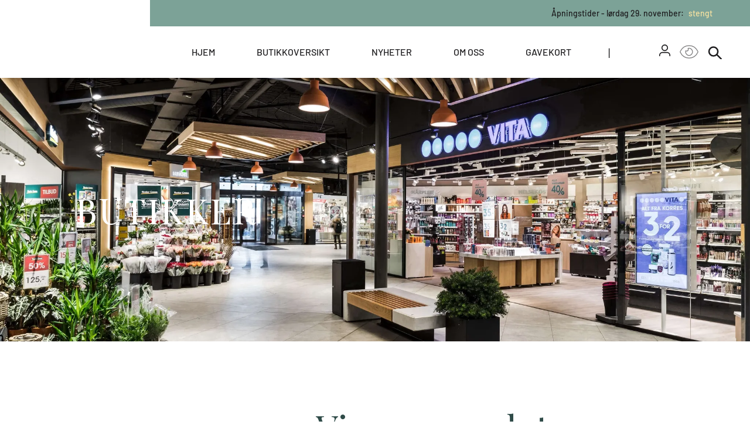

--- FILE ---
content_type: text/html; charset=utf-8
request_url: https://www.grorudsenter.no/store/vinmonopolet
body_size: 32602
content:
<!DOCTYPE html><html lang="no"><head><meta charSet="utf-8"/><meta name="viewport" content="width=device-width"/><link rel="preconnect" href="https://fonts.googleapis.com"/><link rel="preconnect" href="https://fonts.gstatic.com" crossorigin=""/><title>Grorud ::: Vinmonopolet</title><meta name="description" content="Grorud Senter er et hyggelig senter som ligger sentralt på Grorud. Senteret består av rundt 30 butikker deriblant Meny, Vinmonopol, bank, apotek og serveringssteder. Det er gode adkomstmuligheter fra T-bane og buss, og gode parkeringsmuligheter både under tak og ute. Velkommen!"/><link rel="icon" href="https://cdn-files.eu.placewise.com/f/CJAHEMYCGgxjdXN0b21fYXNzZXQiFm1wV3lOT2FrWThlbXV2cDNFWUVOQVE47ITJS4usDPOm6TbC-a8VoNJQFS4"/><meta property="og:title" content="Grorud ::: Vinmonopolet"/><meta property="og:site_name" content=""/><meta property="og:type" content="article"/><meta property="og:url" content=""/><meta name="twitter:card" content="summary_large_image"/><meta name="twitter:title" content="Grorud ::: Vinmonopolet"/><meta name="twitter:description" content="Grorud Senter er et hyggelig senter som ligger sentralt på Grorud. Senteret består av rundt 30 butikker deriblant Meny, Vinmonopol, bank, apotek og serveringssteder. Det er gode adkomstmuligheter fra T-bane og buss, og gode parkeringsmuligheter både under tak og ute. Velkommen!"/><script type="application/ld+json">{"@context":"https://schema.org","@type":"Store","name":"Vinmonopolet","description":"Vinmonopolet er samfunnets viktigste virkemiddel for ansvarlig salg av alkohol, organisert som netthandel, butikkjede og kundesenter med enerett på salg av vin, brennevin og sterkøl over 4,7 prosent. Vinmonopolet er verdens største vinbutikk, med et vareutvalg på over 25 000 produkter. Vinmonopolets visjon er å være ønsket av alle, gjennom å tilby Norges beste kundemøte preget av fagkunnskap, service og ansvarlighet. Alkohol er ikke som andre varer​. Derfor selger vi med ansvar og prøver å inspirere til ​​god drikkekultur.","address":"","telephone":"4722015000","email":"","url":"https://www.vinmonopolet.no/","image":"https://cdn-files.eu.placewise.com/f/CJAHGgpzdG9yZV9sb2dvIgUxODI2Nzif75A4JRW7HqQIG7MW_7VHMv6NSw","openingHours":""}</script><script type="application/ld+json">{"@context":"https://schema.org","@type":"ShoppingCenter","name":"Grorud Senter","openingHours":["10:00 - 20:00","10:00 - 20:00","10:00 - 20:00","10:00 - 20:00","10:00 - 20:00","09:00 - 18:00"],"description":"Grorud Senter er et hyggelig senter som ligger sentralt på Grorud. Senteret består av rundt 30 butikker deriblant Meny, Vinmonopol, bank, apotek og serveringssteder. Det er gode adkomstmuligheter fra T-bane og buss, og gode parkeringsmuligheter både under tak og ute. Velkommen!","address":{"@type":"PostalAddress","addressLocality":"Oslo","addressRegion":"Norway","streetAddress":"Bergensveien 2","postalCode":"0963"},"email":"","telephone":"","longitude":10.882098,"latitude":59.9601289}</script><script type="application/ld+json">{"@context":"https://schema.org","@type":"Website","name":"Grorud Senter"}</script><meta name="next-head-count" content="18"/><style data-emotion-css=""></style><link rel="preconnect" href="https://fonts.gstatic.com" crossorigin /><link rel="preload" href="https://cdn.sites.eu.placewise.com/grorudsenter.no/_next/static/css/d4654cba7db2cccd.css" as="style"/><link rel="stylesheet" href="https://cdn.sites.eu.placewise.com/grorudsenter.no/_next/static/css/d4654cba7db2cccd.css" data-n-g=""/><link rel="preload" href="https://cdn.sites.eu.placewise.com/grorudsenter.no/_next/static/css/78d96c595884f8d9.css" as="style"/><link rel="stylesheet" href="https://cdn.sites.eu.placewise.com/grorudsenter.no/_next/static/css/78d96c595884f8d9.css" data-n-p=""/><link rel="preload" href="https://cdn.sites.eu.placewise.com/grorudsenter.no/_next/static/css/65c421f463e0e32a.css" as="style"/><link rel="stylesheet" href="https://cdn.sites.eu.placewise.com/grorudsenter.no/_next/static/css/65c421f463e0e32a.css" data-n-p=""/><link rel="preload" href="https://cdn.sites.eu.placewise.com/grorudsenter.no/_next/static/css/8aa493a0052f001e.css" as="style"/><link rel="stylesheet" href="https://cdn.sites.eu.placewise.com/grorudsenter.no/_next/static/css/8aa493a0052f001e.css" data-n-p=""/><noscript data-n-css=""></noscript><script defer="" nomodule="" src="https://cdn.sites.eu.placewise.com/grorudsenter.no/_next/static/chunks/polyfills-42372ed130431b0a.js"></script><script src="https://cdn.sites.eu.placewise.com/grorudsenter.no/_next/static/chunks/webpack-83e78aa4eaccbd59.js" defer=""></script><script src="https://cdn.sites.eu.placewise.com/grorudsenter.no/_next/static/chunks/framework-6d28727e634f0245.js" defer=""></script><script src="https://cdn.sites.eu.placewise.com/grorudsenter.no/_next/static/chunks/main-8414e076806d77f0.js" defer=""></script><script src="https://cdn.sites.eu.placewise.com/grorudsenter.no/_next/static/chunks/pages/_app-d199337f6f2bdd9c.js" defer=""></script><script src="https://cdn.sites.eu.placewise.com/grorudsenter.no/_next/static/chunks/2edb282b-c6f67ca7e686332d.js" defer=""></script><script src="https://cdn.sites.eu.placewise.com/grorudsenter.no/_next/static/chunks/a570723b-af1c6661cf2fd955.js" defer=""></script><script src="https://cdn.sites.eu.placewise.com/grorudsenter.no/_next/static/chunks/654-dc8631a3a7f8a602.js" defer=""></script><script src="https://cdn.sites.eu.placewise.com/grorudsenter.no/_next/static/chunks/969-56d14f7485b37a4f.js" defer=""></script><script src="https://cdn.sites.eu.placewise.com/grorudsenter.no/_next/static/chunks/507-93ab44628860b582.js" defer=""></script><script src="https://cdn.sites.eu.placewise.com/grorudsenter.no/_next/static/chunks/935-c27bfc686c9502e8.js" defer=""></script><script src="https://cdn.sites.eu.placewise.com/grorudsenter.no/_next/static/chunks/223-cafad85b57e899ce.js" defer=""></script><script src="https://cdn.sites.eu.placewise.com/grorudsenter.no/_next/static/chunks/400-217a99c36fbe39ad.js" defer=""></script><script src="https://cdn.sites.eu.placewise.com/grorudsenter.no/_next/static/chunks/447-5e971c737155d010.js" defer=""></script><script src="https://cdn.sites.eu.placewise.com/grorudsenter.no/_next/static/chunks/165-e8a2260e83ddbcea.js" defer=""></script><script src="https://cdn.sites.eu.placewise.com/grorudsenter.no/_next/static/chunks/831-c5f9905ab5f1c70a.js" defer=""></script><script src="https://cdn.sites.eu.placewise.com/grorudsenter.no/_next/static/chunks/44-760d3ceb8c226380.js" defer=""></script><script src="https://cdn.sites.eu.placewise.com/grorudsenter.no/_next/static/chunks/88-b2c40509664c1622.js" defer=""></script><script src="https://cdn.sites.eu.placewise.com/grorudsenter.no/_next/static/chunks/829-fc3a6843d9185e2e.js" defer=""></script><script src="https://cdn.sites.eu.placewise.com/grorudsenter.no/_next/static/chunks/151-b4d11995e9bc4bc0.js" defer=""></script><script src="https://cdn.sites.eu.placewise.com/grorudsenter.no/_next/static/chunks/556-c0eed1e9707f6fd2.js" defer=""></script><script src="https://cdn.sites.eu.placewise.com/grorudsenter.no/_next/static/chunks/pages/%5B%5B...slug%5D%5D-e939c3957b217d16.js" defer=""></script><script src="https://cdn.sites.eu.placewise.com/grorudsenter.no/_next/static/20070335ba52eca9e9e3f4b6eab9bc35cafa209e/_buildManifest.js" defer=""></script><script src="https://cdn.sites.eu.placewise.com/grorudsenter.no/_next/static/20070335ba52eca9e9e3f4b6eab9bc35cafa209e/_ssgManifest.js" defer=""></script><style data-href="https://fonts.googleapis.com/css2?family=Playfair+Display:ital,wght@0,400;0,700;0,900;1,400;1,700;1,900&display=swap">@font-face{font-family:'Playfair Display';font-style:italic;font-weight:400;font-display:swap;src:url(https://fonts.gstatic.com/l/font?kit=nuFRD-vYSZviVYUb_rj3ij__anPXDTnCjmHKM4nYO7KN_qiTbtU&skey=f57a6d1e6bccdd9c&v=v40) format('woff')}@font-face{font-family:'Playfair Display';font-style:italic;font-weight:700;font-display:swap;src:url(https://fonts.gstatic.com/l/font?kit=nuFRD-vYSZviVYUb_rj3ij__anPXDTnCjmHKM4nYO7KN_k-UbtU&skey=f57a6d1e6bccdd9c&v=v40) format('woff')}@font-face{font-family:'Playfair Display';font-style:italic;font-weight:900;font-display:swap;src:url(https://fonts.gstatic.com/l/font?kit=nuFRD-vYSZviVYUb_rj3ij__anPXDTnCjmHKM4nYO7KN_gGUbtU&skey=f57a6d1e6bccdd9c&v=v40) format('woff')}@font-face{font-family:'Playfair Display';font-style:normal;font-weight:400;font-display:swap;src:url(https://fonts.gstatic.com/l/font?kit=nuFvD-vYSZviVYUb_rj3ij__anPXJzDwcbmjWBN2PKdFvUDT&skey=f3b68f0152604ed9&v=v40) format('woff')}@font-face{font-family:'Playfair Display';font-style:normal;font-weight:700;font-display:swap;src:url(https://fonts.gstatic.com/l/font?kit=nuFvD-vYSZviVYUb_rj3ij__anPXJzDwcbmjWBN2PKeiukDT&skey=f3b68f0152604ed9&v=v40) format('woff')}@font-face{font-family:'Playfair Display';font-style:normal;font-weight:900;font-display:swap;src:url(https://fonts.gstatic.com/l/font?kit=nuFvD-vYSZviVYUb_rj3ij__anPXJzDwcbmjWBN2PKfsukDT&skey=f3b68f0152604ed9&v=v40) format('woff')}@font-face{font-family:'Playfair Display';font-style:italic;font-weight:400;font-display:swap;src:url(https://fonts.gstatic.com/s/playfairdisplay/v40/nuFkD-vYSZviVYUb_rj3ij__anPXDTnohkk7yRZrPJ-M.woff2) format('woff2');unicode-range:U+0301,U+0400-045F,U+0490-0491,U+04B0-04B1,U+2116}@font-face{font-family:'Playfair Display';font-style:italic;font-weight:400;font-display:swap;src:url(https://fonts.gstatic.com/s/playfairdisplay/v40/nuFkD-vYSZviVYUb_rj3ij__anPXDTnojUk7yRZrPJ-M.woff2) format('woff2');unicode-range:U+0102-0103,U+0110-0111,U+0128-0129,U+0168-0169,U+01A0-01A1,U+01AF-01B0,U+0300-0301,U+0303-0304,U+0308-0309,U+0323,U+0329,U+1EA0-1EF9,U+20AB}@font-face{font-family:'Playfair Display';font-style:italic;font-weight:400;font-display:swap;src:url(https://fonts.gstatic.com/s/playfairdisplay/v40/nuFkD-vYSZviVYUb_rj3ij__anPXDTnojEk7yRZrPJ-M.woff2) format('woff2');unicode-range:U+0100-02BA,U+02BD-02C5,U+02C7-02CC,U+02CE-02D7,U+02DD-02FF,U+0304,U+0308,U+0329,U+1D00-1DBF,U+1E00-1E9F,U+1EF2-1EFF,U+2020,U+20A0-20AB,U+20AD-20C0,U+2113,U+2C60-2C7F,U+A720-A7FF}@font-face{font-family:'Playfair Display';font-style:italic;font-weight:400;font-display:swap;src:url(https://fonts.gstatic.com/s/playfairdisplay/v40/nuFkD-vYSZviVYUb_rj3ij__anPXDTnogkk7yRZrPA.woff2) format('woff2');unicode-range:U+0000-00FF,U+0131,U+0152-0153,U+02BB-02BC,U+02C6,U+02DA,U+02DC,U+0304,U+0308,U+0329,U+2000-206F,U+20AC,U+2122,U+2191,U+2193,U+2212,U+2215,U+FEFF,U+FFFD}@font-face{font-family:'Playfair Display';font-style:italic;font-weight:700;font-display:swap;src:url(https://fonts.gstatic.com/s/playfairdisplay/v40/nuFkD-vYSZviVYUb_rj3ij__anPXDTnohkk7yRZrPJ-M.woff2) format('woff2');unicode-range:U+0301,U+0400-045F,U+0490-0491,U+04B0-04B1,U+2116}@font-face{font-family:'Playfair Display';font-style:italic;font-weight:700;font-display:swap;src:url(https://fonts.gstatic.com/s/playfairdisplay/v40/nuFkD-vYSZviVYUb_rj3ij__anPXDTnojUk7yRZrPJ-M.woff2) format('woff2');unicode-range:U+0102-0103,U+0110-0111,U+0128-0129,U+0168-0169,U+01A0-01A1,U+01AF-01B0,U+0300-0301,U+0303-0304,U+0308-0309,U+0323,U+0329,U+1EA0-1EF9,U+20AB}@font-face{font-family:'Playfair Display';font-style:italic;font-weight:700;font-display:swap;src:url(https://fonts.gstatic.com/s/playfairdisplay/v40/nuFkD-vYSZviVYUb_rj3ij__anPXDTnojEk7yRZrPJ-M.woff2) format('woff2');unicode-range:U+0100-02BA,U+02BD-02C5,U+02C7-02CC,U+02CE-02D7,U+02DD-02FF,U+0304,U+0308,U+0329,U+1D00-1DBF,U+1E00-1E9F,U+1EF2-1EFF,U+2020,U+20A0-20AB,U+20AD-20C0,U+2113,U+2C60-2C7F,U+A720-A7FF}@font-face{font-family:'Playfair Display';font-style:italic;font-weight:700;font-display:swap;src:url(https://fonts.gstatic.com/s/playfairdisplay/v40/nuFkD-vYSZviVYUb_rj3ij__anPXDTnogkk7yRZrPA.woff2) format('woff2');unicode-range:U+0000-00FF,U+0131,U+0152-0153,U+02BB-02BC,U+02C6,U+02DA,U+02DC,U+0304,U+0308,U+0329,U+2000-206F,U+20AC,U+2122,U+2191,U+2193,U+2212,U+2215,U+FEFF,U+FFFD}@font-face{font-family:'Playfair Display';font-style:italic;font-weight:900;font-display:swap;src:url(https://fonts.gstatic.com/s/playfairdisplay/v40/nuFkD-vYSZviVYUb_rj3ij__anPXDTnohkk7yRZrPJ-M.woff2) format('woff2');unicode-range:U+0301,U+0400-045F,U+0490-0491,U+04B0-04B1,U+2116}@font-face{font-family:'Playfair Display';font-style:italic;font-weight:900;font-display:swap;src:url(https://fonts.gstatic.com/s/playfairdisplay/v40/nuFkD-vYSZviVYUb_rj3ij__anPXDTnojUk7yRZrPJ-M.woff2) format('woff2');unicode-range:U+0102-0103,U+0110-0111,U+0128-0129,U+0168-0169,U+01A0-01A1,U+01AF-01B0,U+0300-0301,U+0303-0304,U+0308-0309,U+0323,U+0329,U+1EA0-1EF9,U+20AB}@font-face{font-family:'Playfair Display';font-style:italic;font-weight:900;font-display:swap;src:url(https://fonts.gstatic.com/s/playfairdisplay/v40/nuFkD-vYSZviVYUb_rj3ij__anPXDTnojEk7yRZrPJ-M.woff2) format('woff2');unicode-range:U+0100-02BA,U+02BD-02C5,U+02C7-02CC,U+02CE-02D7,U+02DD-02FF,U+0304,U+0308,U+0329,U+1D00-1DBF,U+1E00-1E9F,U+1EF2-1EFF,U+2020,U+20A0-20AB,U+20AD-20C0,U+2113,U+2C60-2C7F,U+A720-A7FF}@font-face{font-family:'Playfair Display';font-style:italic;font-weight:900;font-display:swap;src:url(https://fonts.gstatic.com/s/playfairdisplay/v40/nuFkD-vYSZviVYUb_rj3ij__anPXDTnogkk7yRZrPA.woff2) format('woff2');unicode-range:U+0000-00FF,U+0131,U+0152-0153,U+02BB-02BC,U+02C6,U+02DA,U+02DC,U+0304,U+0308,U+0329,U+2000-206F,U+20AC,U+2122,U+2191,U+2193,U+2212,U+2215,U+FEFF,U+FFFD}@font-face{font-family:'Playfair Display';font-style:normal;font-weight:400;font-display:swap;src:url(https://fonts.gstatic.com/s/playfairdisplay/v40/nuFiD-vYSZviVYUb_rj3ij__anPXDTjYgEM86xRbPQ.woff2) format('woff2');unicode-range:U+0301,U+0400-045F,U+0490-0491,U+04B0-04B1,U+2116}@font-face{font-family:'Playfair Display';font-style:normal;font-weight:400;font-display:swap;src:url(https://fonts.gstatic.com/s/playfairdisplay/v40/nuFiD-vYSZviVYUb_rj3ij__anPXDTPYgEM86xRbPQ.woff2) format('woff2');unicode-range:U+0102-0103,U+0110-0111,U+0128-0129,U+0168-0169,U+01A0-01A1,U+01AF-01B0,U+0300-0301,U+0303-0304,U+0308-0309,U+0323,U+0329,U+1EA0-1EF9,U+20AB}@font-face{font-family:'Playfair Display';font-style:normal;font-weight:400;font-display:swap;src:url(https://fonts.gstatic.com/s/playfairdisplay/v40/nuFiD-vYSZviVYUb_rj3ij__anPXDTLYgEM86xRbPQ.woff2) format('woff2');unicode-range:U+0100-02BA,U+02BD-02C5,U+02C7-02CC,U+02CE-02D7,U+02DD-02FF,U+0304,U+0308,U+0329,U+1D00-1DBF,U+1E00-1E9F,U+1EF2-1EFF,U+2020,U+20A0-20AB,U+20AD-20C0,U+2113,U+2C60-2C7F,U+A720-A7FF}@font-face{font-family:'Playfair Display';font-style:normal;font-weight:400;font-display:swap;src:url(https://fonts.gstatic.com/s/playfairdisplay/v40/nuFiD-vYSZviVYUb_rj3ij__anPXDTzYgEM86xQ.woff2) format('woff2');unicode-range:U+0000-00FF,U+0131,U+0152-0153,U+02BB-02BC,U+02C6,U+02DA,U+02DC,U+0304,U+0308,U+0329,U+2000-206F,U+20AC,U+2122,U+2191,U+2193,U+2212,U+2215,U+FEFF,U+FFFD}@font-face{font-family:'Playfair Display';font-style:normal;font-weight:700;font-display:swap;src:url(https://fonts.gstatic.com/s/playfairdisplay/v40/nuFiD-vYSZviVYUb_rj3ij__anPXDTjYgEM86xRbPQ.woff2) format('woff2');unicode-range:U+0301,U+0400-045F,U+0490-0491,U+04B0-04B1,U+2116}@font-face{font-family:'Playfair Display';font-style:normal;font-weight:700;font-display:swap;src:url(https://fonts.gstatic.com/s/playfairdisplay/v40/nuFiD-vYSZviVYUb_rj3ij__anPXDTPYgEM86xRbPQ.woff2) format('woff2');unicode-range:U+0102-0103,U+0110-0111,U+0128-0129,U+0168-0169,U+01A0-01A1,U+01AF-01B0,U+0300-0301,U+0303-0304,U+0308-0309,U+0323,U+0329,U+1EA0-1EF9,U+20AB}@font-face{font-family:'Playfair Display';font-style:normal;font-weight:700;font-display:swap;src:url(https://fonts.gstatic.com/s/playfairdisplay/v40/nuFiD-vYSZviVYUb_rj3ij__anPXDTLYgEM86xRbPQ.woff2) format('woff2');unicode-range:U+0100-02BA,U+02BD-02C5,U+02C7-02CC,U+02CE-02D7,U+02DD-02FF,U+0304,U+0308,U+0329,U+1D00-1DBF,U+1E00-1E9F,U+1EF2-1EFF,U+2020,U+20A0-20AB,U+20AD-20C0,U+2113,U+2C60-2C7F,U+A720-A7FF}@font-face{font-family:'Playfair Display';font-style:normal;font-weight:700;font-display:swap;src:url(https://fonts.gstatic.com/s/playfairdisplay/v40/nuFiD-vYSZviVYUb_rj3ij__anPXDTzYgEM86xQ.woff2) format('woff2');unicode-range:U+0000-00FF,U+0131,U+0152-0153,U+02BB-02BC,U+02C6,U+02DA,U+02DC,U+0304,U+0308,U+0329,U+2000-206F,U+20AC,U+2122,U+2191,U+2193,U+2212,U+2215,U+FEFF,U+FFFD}@font-face{font-family:'Playfair Display';font-style:normal;font-weight:900;font-display:swap;src:url(https://fonts.gstatic.com/s/playfairdisplay/v40/nuFiD-vYSZviVYUb_rj3ij__anPXDTjYgEM86xRbPQ.woff2) format('woff2');unicode-range:U+0301,U+0400-045F,U+0490-0491,U+04B0-04B1,U+2116}@font-face{font-family:'Playfair Display';font-style:normal;font-weight:900;font-display:swap;src:url(https://fonts.gstatic.com/s/playfairdisplay/v40/nuFiD-vYSZviVYUb_rj3ij__anPXDTPYgEM86xRbPQ.woff2) format('woff2');unicode-range:U+0102-0103,U+0110-0111,U+0128-0129,U+0168-0169,U+01A0-01A1,U+01AF-01B0,U+0300-0301,U+0303-0304,U+0308-0309,U+0323,U+0329,U+1EA0-1EF9,U+20AB}@font-face{font-family:'Playfair Display';font-style:normal;font-weight:900;font-display:swap;src:url(https://fonts.gstatic.com/s/playfairdisplay/v40/nuFiD-vYSZviVYUb_rj3ij__anPXDTLYgEM86xRbPQ.woff2) format('woff2');unicode-range:U+0100-02BA,U+02BD-02C5,U+02C7-02CC,U+02CE-02D7,U+02DD-02FF,U+0304,U+0308,U+0329,U+1D00-1DBF,U+1E00-1E9F,U+1EF2-1EFF,U+2020,U+20A0-20AB,U+20AD-20C0,U+2113,U+2C60-2C7F,U+A720-A7FF}@font-face{font-family:'Playfair Display';font-style:normal;font-weight:900;font-display:swap;src:url(https://fonts.gstatic.com/s/playfairdisplay/v40/nuFiD-vYSZviVYUb_rj3ij__anPXDTzYgEM86xQ.woff2) format('woff2');unicode-range:U+0000-00FF,U+0131,U+0152-0153,U+02BB-02BC,U+02C6,U+02DA,U+02DC,U+0304,U+0308,U+0329,U+2000-206F,U+20AC,U+2122,U+2191,U+2193,U+2212,U+2215,U+FEFF,U+FFFD}</style></head><body><div id="__next"><style data-emotion="css-global 14mv86q">*,::before,::after{box-sizing:border-box;border-width:0;border-style:solid;--tw-border-opacity:1;border-color:rgba(229, 231, 235, var(--tw-border-opacity));--tw-translate-x:0;--tw-translate-y:0;--tw-rotate:0;--tw-skew-x:0;--tw-skew-y:0;--tw-scale-x:1;--tw-scale-y:1;--tw-transform:translateX(var(--tw-translate-x)) translateY(var(--tw-translate-y)) rotate(var(--tw-rotate)) skewX(var(--tw-skew-x)) skewY(var(--tw-skew-y)) scaleX(var(--tw-scale-x)) scaleY(var(--tw-scale-y));--tw-ring-inset:var(--tw-empty,/*!*/ /*!*/);--tw-ring-offset-width:0px;--tw-ring-offset-color:#fff;--tw-ring-color:rgba(59, 130, 246, 0.5);--tw-ring-offset-shadow:0 0 #0000;--tw-ring-shadow:0 0 #0000;--tw-shadow:0 0 #0000;--tw-blur:var(--tw-empty,/*!*/ /*!*/);--tw-brightness:var(--tw-empty,/*!*/ /*!*/);--tw-contrast:var(--tw-empty,/*!*/ /*!*/);--tw-grayscale:var(--tw-empty,/*!*/ /*!*/);--tw-hue-rotate:var(--tw-empty,/*!*/ /*!*/);--tw-invert:var(--tw-empty,/*!*/ /*!*/);--tw-saturate:var(--tw-empty,/*!*/ /*!*/);--tw-sepia:var(--tw-empty,/*!*/ /*!*/);--tw-drop-shadow:var(--tw-empty,/*!*/ /*!*/);--tw-filter:var(--tw-blur) var(--tw-brightness) var(--tw-contrast) var(--tw-grayscale) var(--tw-hue-rotate) var(--tw-invert) var(--tw-saturate) var(--tw-sepia) var(--tw-drop-shadow);--tw-backdrop-blur:var(--tw-empty,/*!*/ /*!*/);--tw-backdrop-brightness:var(--tw-empty,/*!*/ /*!*/);--tw-backdrop-contrast:var(--tw-empty,/*!*/ /*!*/);--tw-backdrop-grayscale:var(--tw-empty,/*!*/ /*!*/);--tw-backdrop-hue-rotate:var(--tw-empty,/*!*/ /*!*/);--tw-backdrop-invert:var(--tw-empty,/*!*/ /*!*/);--tw-backdrop-opacity:var(--tw-empty,/*!*/ /*!*/);--tw-backdrop-saturate:var(--tw-empty,/*!*/ /*!*/);--tw-backdrop-sepia:var(--tw-empty,/*!*/ /*!*/);--tw-backdrop-filter:var(--tw-backdrop-blur) var(--tw-backdrop-brightness) var(--tw-backdrop-contrast) var(--tw-backdrop-grayscale) var(--tw-backdrop-hue-rotate) var(--tw-backdrop-invert) var(--tw-backdrop-opacity) var(--tw-backdrop-saturate) var(--tw-backdrop-sepia);}html{line-height:1.5;-webkit-text-size-adjust:100%;-moz-tab-size:4;tab-size:4;font-family:ui-sans-serif,system-ui,-apple-system,BlinkMacSystemFont,"Segoe UI",Roboto,"Helvetica Neue",Arial,"Noto Sans",sans-serif,"Apple Color Emoji","Segoe UI Emoji","Segoe UI Symbol","Noto Color Emoji";}body{margin:0;font-family:inherit;line-height:inherit;}hr{height:0;color:inherit;border-top-width:1px;}abbr[title]{-webkit-text-decoration:underline dotted;text-decoration:underline dotted;}b,strong{font-weight:bolder;}code,kbd,samp,pre{font-family:ui-monospace,SFMono-Regular,Consolas,'Liberation Mono',Menlo,monospace;font-size:1em;}small{font-size:80%;}sub,sup{font-size:75%;line-height:0;position:relative;vertical-align:baseline;}sub{bottom:-0.25em;}sup{top:-0.5em;}table{text-indent:0;border-color:inherit;border-collapse:collapse;}button,input,optgroup,select,textarea{font-family:inherit;font-size:100%;line-height:inherit;margin:0;padding:0;color:inherit;}button,select{text-transform:none;}button,[type='button'],[type='reset'],[type='submit']{-webkit-appearance:button;}::-moz-focus-inner{border-style:none;padding:0;}:-moz-focusring{outline:1px dotted ButtonText;}:-moz-ui-invalid{box-shadow:none;}legend{padding:0;}progress{vertical-align:baseline;}::-webkit-inner-spin-button,::-webkit-outer-spin-button{height:auto;}[type='search']{-webkit-appearance:textfield;outline-offset:-2px;}::-webkit-search-decoration{-webkit-appearance:none;}::-webkit-file-upload-button{-webkit-appearance:button;font:inherit;}summary{display:-webkit-box;display:-webkit-list-item;display:-ms-list-itembox;display:list-item;}blockquote,dl,dd,h1,h2,h3,h4,h5,h6,hr,figure,p,pre{margin:0;}button{background-color:transparent;background-image:none;}fieldset{margin:0;padding:0;}ol,ul{list-style:none;margin:0;padding:0;}img{border-style:solid;}textarea{resize:vertical;}input::-webkit-input-placeholder{color:#9ca3af;}input::-moz-placeholder{color:#9ca3af;}input:-ms-input-placeholder{color:#9ca3af;}textarea::-webkit-input-placeholder{color:#9ca3af;}textarea::-moz-placeholder{color:#9ca3af;}textarea:-ms-input-placeholder{color:#9ca3af;}input::placeholder,textarea::placeholder{color:#9ca3af;}button,[role="button"]{cursor:pointer;}h1,h2,h3,h4,h5,h6{font-size:inherit;font-weight:inherit;}a{color:inherit;-webkit-text-decoration:inherit;text-decoration:inherit;}pre,code,kbd,samp{font-family:ui-monospace,SFMono-Regular,Menlo,Monaco,Consolas,"Liberation Mono","Courier New",monospace;}img,svg,video,canvas,audio,iframe,embed,object{display:block;vertical-align:middle;}img,video{max-width:100%;height:auto;}[hidden]{display:none;}@-webkit-keyframes spin{to{-webkit-transform:rotate(360deg);-moz-transform:rotate(360deg);-ms-transform:rotate(360deg);transform:rotate(360deg);}}@keyframes spin{to{-webkit-transform:rotate(360deg);-moz-transform:rotate(360deg);-ms-transform:rotate(360deg);transform:rotate(360deg);}}@-webkit-keyframes ping{75%,100%{-webkit-transform:scale(2);-moz-transform:scale(2);-ms-transform:scale(2);transform:scale(2);opacity:0;}}@keyframes ping{75%,100%{-webkit-transform:scale(2);-moz-transform:scale(2);-ms-transform:scale(2);transform:scale(2);opacity:0;}}@-webkit-keyframes pulse{50%{opacity:.5;}}@keyframes pulse{50%{opacity:.5;}}@-webkit-keyframes bounce{0%,100%{-webkit-transform:translateY(-25%);-moz-transform:translateY(-25%);-ms-transform:translateY(-25%);transform:translateY(-25%);-webkit-animation-timing-function:cubic-bezier(0.8,0,1,1);animation-timing-function:cubic-bezier(0.8,0,1,1);}50%{-webkit-transform:none;-moz-transform:none;-ms-transform:none;transform:none;-webkit-animation-timing-function:cubic-bezier(0,0,0.2,1);animation-timing-function:cubic-bezier(0,0,0.2,1);}}@keyframes bounce{0%,100%{-webkit-transform:translateY(-25%);-moz-transform:translateY(-25%);-ms-transform:translateY(-25%);transform:translateY(-25%);-webkit-animation-timing-function:cubic-bezier(0.8,0,1,1);animation-timing-function:cubic-bezier(0.8,0,1,1);}50%{-webkit-transform:none;-moz-transform:none;-ms-transform:none;transform:none;-webkit-animation-timing-function:cubic-bezier(0,0,0.2,1);animation-timing-function:cubic-bezier(0,0,0.2,1);}}</style><style data-emotion="css-global 1ktlu18-rules-rules-rules-rules-rules-rules-rules-rules-rules-rules-rules-rules-rules-rules-rules-rules-rules-rules">@font-face{font-family:barlow;src:url(https://cdn.placewise.com/fonts/Barlow/Barlow-Thin.woff2) format("woff2");font-weight:100;font-style:normal;font-display:swap;}@font-face{font-family:barlow;src:url(https://cdn.placewise.com/fonts/Barlow/Barlow-ThinItalic.woff2) format("woff2");font-weight:100;font-style:italic;font-display:swap;}@font-face{font-family:barlow;src:url(https://cdn.placewise.com/fonts/Barlow/Barlow-ExtraLight.woff2) format("woff2");font-weight:200;font-style:normal;font-display:swap;}@font-face{font-family:barlow;src:url(https://cdn.placewise.com/fonts/Barlow/Barlow-ExtraLightItalic.woff2) format("woff2");font-weight:200;font-style:italic;font-display:swap;}@font-face{font-family:barlow;src:url(https://cdn.placewise.com/fonts/Barlow/Barlow-Light.woff2) format("woff2");font-weight:300;font-style:normal;font-display:swap;}@font-face{font-family:barlow;src:url(https://cdn.placewise.com/fonts/Barlow/Barlow-LightItalic.woff2) format("woff2");font-weight:300;font-style:italic;font-display:swap;}@font-face{font-family:barlow;src:url(https://cdn.placewise.com/fonts/Barlow/Barlow-Regular.woff2) format("woff2");font-weight:400;font-style:normal;font-display:swap;}@font-face{font-family:barlow;src:url(https://cdn.placewise.com/fonts/Barlow/Barlow-RegularItalic.woff2) format("woff2");font-weight:400;font-style:italic;font-display:swap;}@font-face{font-family:barlow;src:url(https://cdn.placewise.com/fonts/Barlow/Barlow-Medium.woff2) format("woff2");font-weight:500;font-style:normal;font-display:swap;}@font-face{font-family:barlow;src:url(https://cdn.placewise.com/fonts/Barlow/Barlow-MediumItalic.woff2) format("woff2");font-weight:500;font-style:italic;font-display:swap;}@font-face{font-family:barlow;src:url(https://cdn.placewise.com/fonts/Barlow/Barlow-SemiBold.woff2) format("woff2");font-weight:600;font-style:normal;font-display:swap;}@font-face{font-family:barlow;src:url(https://cdn.placewise.com/fonts/Barlow/Barlow-SemiBoldItalic.woff2) format("woff2");font-weight:600;font-style:italic;font-display:swap;}@font-face{font-family:barlow;src:url(https://cdn.placewise.com/fonts/Barlow/Barlow-Bold.woff2) format("woff2");font-weight:700;font-style:normal;font-display:swap;}@font-face{font-family:barlow;src:url(https://cdn.placewise.com/fonts/Barlow/Barlow-BoldItalic.woff2) format("woff2");font-weight:700;font-style:italic;font-display:swap;}@font-face{font-family:barlow;src:url(https://cdn.placewise.com/fonts/Barlow/Barlow-ExtraBold.woff2) format("woff2");font-weight:800;font-style:normal;font-display:swap;}@font-face{font-family:barlow;src:url(https://cdn.placewise.com/fonts/Barlow/Barlow-ExtraBoldItalic.woff2) format("woff2");font-weight:800;font-style:italic;font-display:swap;}@font-face{font-family:barlow;src:url(https://cdn.placewise.com/fonts/Barlow/Barlow-Black.woff2) format("woff2");font-weight:900;font-style:normal;font-display:swap;}@font-face{font-family:barlow;src:url(https://cdn.placewise.com/fonts/Barlow/Barlow-BlackItalic.woff2) format("woff2");font-weight:900;font-style:italic;font-display:swap;}</style><style data-emotion="css-global 1uqfbwf-BaseStyles">:root{font-weight:400;font-family:barlow,sans-serif;--tw-text-opacity:1;color:rgba(30, 29, 31, var(--tw-text-opacity));--tw-bg-opacity:1;background-color:rgba(255, 255, 255, var(--tw-bg-opacity));}html{overflow-x:hidden;}*{-moz-osx-font-smoothing:grayscale;-webkit-font-smoothing:auto;}</style><style data-emotion="css 1ee6zlj-Layout">.css-1ee6zlj-Layout{display:-webkit-box;display:-webkit-flex;display:-ms-flexbox;display:flex;-webkit-align-items:center;-webkit-box-align:center;-ms-flex-align:center;align-items:center;-webkit-box-pack:center;-ms-flex-pack:center;-webkit-justify-content:center;justify-content:center;--tw-bg-opacity:1;background-color:rgba(224, 221, 221, var(--tw-bg-opacity));width:100%;height:100%;}</style><div class="Layout css-1ee6zlj-Layout"><style data-emotion="css 1aw6qo6-Layout">.css-1aw6qo6-Layout{width:100%;min-height:100vh;max-width:1728px;--tw-bg-opacity:1;background-color:rgba(255, 255, 255, var(--tw-bg-opacity));}</style><div class="css-1aw6qo6-Layout"><style data-emotion="css 19pbidr-Layout">.css-19pbidr-Layout{overflow:hidden;}</style><div class="css-19pbidr-Layout"><style data-emotion="css 1mfyfun-Layout">.css-1mfyfun-Layout{position:absolute;width:1px;height:1px;padding:0;margin:-1px;overflow:hidden;clip:rect(0, 0, 0, 0);white-space:nowrap;border-width:0;}.css-1mfyfun-Layout:focus{position:absolute;width:auto;height:auto;padding:1rem;margin:0;overflow:visible;clip:auto;white-space:normal;z-index:50;top:0.25rem;left:0.25rem;}</style><style data-emotion="css 1crinop-Button-Layout">.css-1crinop-Button-Layout{display:-webkit-inline-box;display:-webkit-inline-flex;display:-ms-inline-flexbox;display:inline-flex;-webkit-align-items:center;-webkit-box-align:center;-ms-flex-align:center;align-items:center;-webkit-box-pack:center;-ms-flex-pack:center;-webkit-justify-content:center;justify-content:center;font-weight:600;letter-spacing:0.1em;text-transform:uppercase;overflow:hidden;text-overflow:ellipsis;white-space:nowrap;border-width:1px;--tw-bg-opacity:1;background-color:rgba(47, 75, 72, var(--tw-bg-opacity));--tw-text-opacity:1;color:rgba(255, 255, 255, var(--tw-text-opacity));--tw-border-opacity:1;border-color:rgba(47, 75, 72, var(--tw-border-opacity));height:3rem;font-size:0.875rem;padding-left:2.25rem;padding-right:2.25rem;position:absolute;width:1px;height:1px;padding:0;margin:-1px;overflow:hidden;clip:rect(0, 0, 0, 0);white-space:nowrap;border-width:0;}.css-1crinop-Button-Layout:focus{--tw-ring-opacity:1;--tw-ring-color:rgba(47, 75, 72, var(--tw-ring-opacity));--tw-ring-offset-color:#2f4b48;}.css-1crinop-Button-Layout:hover{--tw-bg-opacity:1;background-color:rgba(124, 162, 151, var(--tw-bg-opacity));--tw-border-opacity:1;border-color:rgba(124, 162, 151, var(--tw-border-opacity));--tw-text-opacity:1;color:rgba(255, 255, 255, var(--tw-text-opacity));}.css-1crinop-Button-Layout:disabled{cursor:default;--tw-bg-opacity:1;background-color:rgba(229, 231, 235, var(--tw-bg-opacity));--tw-text-opacity:1;color:rgba(75, 85, 99, var(--tw-text-opacity));--tw-border-opacity:1;border-color:rgba(75, 85, 99, var(--tw-border-opacity));}@media (min-width: 768px){.css-1crinop-Button-Layout{height:3.5rem;}}@media (min-width: 1024px){.css-1crinop-Button-Layout{padding-left:1.25rem;padding-right:1.25rem;}}.css-1crinop-Button-Layout:focus{position:absolute;width:auto;height:auto;padding:1rem;margin:0;overflow:visible;clip:auto;white-space:normal;z-index:50;top:0.25rem;left:0.25rem;}</style><a class="css-1crinop-Button-Layout" data-name="Button" data-variant="primary" href="/store/vinmonopolet#main">Skip to content</a></div><div class="Header"></div><style data-emotion="css 142m6qz-Header">.css-142m6qz-Header{position:relative;}@media (min-width: 1024px){.css-142m6qz-Header{display:grid;grid-template-columns:repeat(5, minmax(0, 1fr));}}</style><div class="Header__hours css-142m6qz-Header" data-element="hours"><style data-emotion="css 1be609n-Header">.css-1be609n-Header{display:none;-webkit-box-pack:center;-ms-flex-pack:center;-webkit-justify-content:center;justify-content:center;}@media (min-width: 1024px){.css-1be609n-Header{display:-webkit-box;display:-webkit-flex;display:-ms-flexbox;display:flex;}}</style><style data-emotion="css czq8d7-Header">.css-czq8d7-Header{--tw-text-opacity:1;color:rgba(124, 162, 151, var(--tw-text-opacity));display:none;-webkit-box-pack:center;-ms-flex-pack:center;-webkit-justify-content:center;justify-content:center;}.css-czq8d7-Header:hover,.css-czq8d7-Header:focus{-webkit-text-decoration:underline;text-decoration:underline;}@media (min-width: 1024px){.css-czq8d7-Header{display:-webkit-box;display:-webkit-flex;display:-ms-flexbox;display:flex;}}</style><style data-emotion="css p30q9b-Link-Header">.css-p30q9b-Link-Header{cursor:pointer;--tw-text-opacity:1;color:rgba(47, 75, 72, var(--tw-text-opacity));--tw-text-opacity:1;color:rgba(124, 162, 151, var(--tw-text-opacity));display:none;-webkit-box-pack:center;-ms-flex-pack:center;-webkit-justify-content:center;justify-content:center;}.css-p30q9b-Link-Header:hover,.css-p30q9b-Link-Header:focus{-webkit-text-decoration:underline;text-decoration:underline;}.css-p30q9b-Link-Header:hover,.css-p30q9b-Link-Header:focus{-webkit-text-decoration:underline;text-decoration:underline;}@media (min-width: 1024px){.css-p30q9b-Link-Header{display:-webkit-box;display:-webkit-flex;display:-ms-flexbox;display:flex;}}</style><a class="e1w8au5u0 css-p30q9b-Link-Header" href="/"><style data-emotion="css u7asir-Header">.css-u7asir-Header{grid-column:span 1/span 1;display:none;position:fixed;top:0px;z-index:60;top:0.75rem;}@media (min-width: 1024px){.css-u7asir-Header{display:block;}}</style><div class="css-u7asir-Header"><style data-emotion="css 140opdw-Logo">.css-140opdw-Logo{width:8rem;}@media (min-width: 1024px){.css-140opdw-Logo{width:14rem;padding:1rem;}}</style><svg xmlns="http://www.w3.org/2000/svg" viewBox="0 0 219.2 88.8" class="css-140opdw-Logo" opacity="0"><title>Grorud Senter</title><g><path fill="#414042" d="M28.9,37.8h12.3c-0.2,7-6.1,13.1-13.2,13.1c-10.9,0-16.3-10.7-16.3-20.2C11.7,21.1,17,10,27.9,10 c6,0,10.9,4,13.2,9.2l10-5.4C46.6,5,38,0,28.2,0C11,0,0,14.2,0,30.7c0,15.9,10.7,30.2,27.5,30.2c17.9,0,26.3-14.5,26.3-30.8v-1.5 H28.9V37.8z"></path><path fill="#414042" d="M168.8,42.1c0,4.3-0.7,9.4-6.1,9.4c-5.4,0-6.1-5.1-6.1-9.4V21.7h-1h-9.7h-7.4c-5.8,0-7.5,3.9-7.5,3.9v-3.9 h-10.7v37.6h10.7V42.4c0-5.8,0.1-12.5,7.5-12.5h7.4v14c0,11,5.7,16.7,16.9,16.7c11.2,0,16.9-5.7,16.9-16.7V21.7h-10.7V42.1z"></path><path fill="#414042" d="M67,25.6v-3.9H56.2v37.6H67V42.4c0-5.8,0.1-12.5,7.5-12.5h17l7-8.2h-24C68.6,21.7,67,25.6,67,25.6z"></path><path fill="#414042" d="M208.5,25.1h-0.2c-2.4-3-6.4-3.5-10.3-3.5c-10.8,0-17.2,8.7-17.2,18.6c0,10.2,6.3,20.2,17.3,20.2 c3.9,0,7.9-1.7,10.1-4.8h0.2v3.5h10.7V0h-10.7V25.1z M200.1,51.4c-4.7,0-8.6-4.6-8.6-10.2c0-5.6,3.8-10.2,8.6-10.2 c4.7,0,8.6,4.6,8.6,10.2C208.6,46.8,204.8,51.4,200.1,51.4z"></path><g><path fill="#ECC251" d="M107.9,30.1v10.7l0,0.5c-0.1,6-5,10.9-11,10.9c-6.1,0-11-4.9-11-11c0-6,4.9-10.9,10.9-11l0.4,0H107.9 M116.4,21.7H96.7v0c-10.6,0.1-19.2,8.8-19.2,19.4c0,10.7,8.7,19.4,19.4,19.4c10.7,0,19.3-8.6,19.4-19.2h0V21.7L116.4,21.7z"></path></g><g><path fill="#414042" d="M7.8,88.3c-0.8-0.3-1.5-0.8-1.9-1.5c-0.4-0.6-0.7-1.4-0.7-2.2v-0.6c0-0.2,0.1-0.3,0.3-0.3h1 c0.2,0,0.3,0.1,0.3,0.3v0.5c0,0.9,0.4,1.6,1.1,2.1c0.7,0.5,1.7,0.8,2.9,0.8c1.2,0,2.1-0.2,2.7-0.7c0.6-0.5,0.9-1.1,0.9-2 c0-0.5-0.1-1-0.4-1.4c-0.3-0.4-0.7-0.7-1.3-1.1c-0.6-0.3-1.4-0.7-2.5-1.2c-1.1-0.5-2-0.9-2.6-1.2c-0.6-0.3-1.1-0.8-1.5-1.3 c-0.4-0.5-0.6-1.2-0.6-2c0-1.3,0.4-2.3,1.3-3c0.9-0.7,2.1-1.1,3.7-1.1c1.7,0,3,0.4,4,1.2c1,0.8,1.5,1.8,1.5,3.1v0.4 c0,0.2-0.1,0.3-0.3,0.3h-1c-0.2,0-0.3-0.1-0.3-0.3v-0.3c0-0.9-0.3-1.6-1-2.2c-0.7-0.6-1.6-0.8-2.9-0.8c-1.1,0-1.9,0.2-2.5,0.7 s-0.9,1.1-0.9,1.9c0,0.5,0.1,1,0.4,1.4c0.3,0.4,0.7,0.7,1.2,0.9c0.5,0.3,1.3,0.6,2.4,1c1.1,0.5,2,0.9,2.7,1.3 c0.7,0.4,1.2,0.9,1.6,1.4c0.4,0.6,0.6,1.3,0.6,2.1c0,1.3-0.5,2.3-1.4,3c-0.9,0.8-2.2,1.1-3.9,1.1C9.6,88.8,8.7,88.6,7.8,88.3z"></path><path fill="#414042" d="M56.1,74.1h-8.3c-0.1,0-0.1,0-0.1,0.1v5.6c0,0.1,0,0.1,0.1,0.1h5.8c0.2,0,0.3,0.1,0.3,0.3V81 c0,0.2-0.1,0.3-0.3,0.3h-5.8c-0.1,0-0.1,0-0.1,0.1v5.7c0,0.1,0,0.1,0.1,0.1h8.3c0.2,0,0.3,0.1,0.3,0.3v0.8c0,0.2-0.1,0.3-0.3,0.3 h-9.7c-0.2,0-0.3-0.1-0.3-0.3V73c0-0.2,0.1-0.3,0.3-0.3h9.7c0.2,0,0.3,0.1,0.3,0.3v0.8C56.4,74,56.3,74.1,56.1,74.1z"></path><path fill="#414042" d="M86.5,88.3V73c0-0.2,0.1-0.3,0.3-0.3h1c0.1,0,0.2,0.1,0.3,0.2l7.6,12.4c0,0,0.1,0.1,0.1,0.1c0,0,0,0,0-0.1V73 c0-0.2,0.1-0.3,0.3-0.3h1c0.2,0,0.3,0.1,0.3,0.3v15.3c0,0.2-0.1,0.3-0.3,0.3h-1c-0.1,0-0.2-0.1-0.3-0.2L88.2,76 c0,0-0.1-0.1-0.1-0.1s0,0,0,0.1l0,12.3c0,0.2-0.1,0.3-0.3,0.3h-1C86.6,88.6,86.5,88.5,86.5,88.3z"></path><path fill="#414042" d="M138.3,73v0.8c0,0.2-0.1,0.3-0.3,0.3h-4.4c-0.1,0-0.1,0-0.1,0.1v14.1c0,0.2-0.1,0.3-0.3,0.3h-1 c-0.2,0-0.3-0.1-0.3-0.3V74.3c0-0.1,0-0.1-0.1-0.1h-4.2c-0.2,0-0.3-0.1-0.3-0.3V73c0-0.2,0.1-0.3,0.3-0.3H138 C138.2,72.7,138.3,72.8,138.3,73z"></path><path fill="#414042" d="M178.1,74.1h-8.3c-0.1,0-0.1,0-0.1,0.1v5.6c0,0.1,0,0.1,0.1,0.1h5.8c0.2,0,0.3,0.1,0.3,0.3V81 c0,0.2-0.1,0.3-0.3,0.3h-5.8c-0.1,0-0.1,0-0.1,0.1v5.7c0,0.1,0,0.1,0.1,0.1h8.3c0.2,0,0.3,0.1,0.3,0.3v0.8c0,0.2-0.1,0.3-0.3,0.3 h-9.7c-0.2,0-0.3-0.1-0.3-0.3V73c0-0.2,0.1-0.3,0.3-0.3h9.7c0.2,0,0.3,0.1,0.3,0.3v0.8C178.4,74,178.3,74.1,178.1,74.1z"></path><path fill="#414042" d="M217.5,88.4l-3.3-7c0-0.1-0.1-0.1-0.1-0.1h-3.8c-0.1,0-0.1,0-0.1,0.1v6.9c0,0.2-0.1,0.3-0.3,0.3h-1 c-0.2,0-0.3-0.1-0.3-0.3V73c0-0.2,0.1-0.3,0.3-0.3h5.8c1.3,0,2.4,0.4,3.2,1.2c0.8,0.8,1.2,1.9,1.2,3.2c0,1.1-0.3,2-0.9,2.7 c-0.6,0.7-1.3,1.2-2.3,1.4c-0.1,0-0.1,0.1-0.1,0.1l3.4,7c0,0.1,0,0.1,0,0.1c0,0.1-0.1,0.2-0.3,0.2h-1 C217.7,88.6,217.5,88.5,217.5,88.4z M210.1,74.2v5.7c0,0.1,0,0.1,0.1,0.1h4.2c0.9,0,1.6-0.3,2.1-0.8c0.5-0.5,0.8-1.2,0.8-2.1 c0-0.9-0.3-1.6-0.8-2.1c-0.5-0.6-1.3-0.8-2.1-0.8h-4.2C210.1,74.1,210.1,74.1,210.1,74.2z"></path></g></g></svg></div></a><style data-emotion="css 6qk9q2-HeaderHours">.css-6qk9q2-HeaderHours{position:-webkit-sticky;position:sticky;top:0px;display:-webkit-box;display:-webkit-flex;display:-ms-flexbox;display:flex;-webkit-box-pack:center;-ms-flex-pack:center;-webkit-justify-content:center;justify-content:center;width:100%;padding:0.75rem;--tw-bg-opacity:1;background-color:rgba(124, 162, 151, var(--tw-bg-opacity));}@media (min-width: 1024px){.css-6qk9q2-HeaderHours{grid-column:span 4/span 4;-webkit-box-pack:end;-ms-flex-pack:end;-webkit-justify-content:flex-end;justify-content:flex-end;padding-right:4rem;}}</style><div class="HeaderHours css-6qk9q2-HeaderHours"><style data-emotion="css ul4f87-HeaderHours">.css-ul4f87-HeaderHours{font-family:barlow,sans-serif;font-weight:500;font-size:0.875rem;--tw-text-opacity:1;color:rgba(30, 29, 31, var(--tw-text-opacity));}</style><p class="css-ul4f87-HeaderHours">Åpningstider - <!-- -->lørdag 29. november<!-- -->:<style data-emotion="css myqn45-HeaderHours">.css-myqn45-HeaderHours{--tw-text-opacity:1;color:rgba(247, 226, 161, var(--tw-text-opacity));padding-left:0.5rem;}</style><style data-emotion="css 1jmkyo7-HeaderHours">.css-1jmkyo7-HeaderHours{--tw-text-opacity:1;color:rgba(124, 162, 151, var(--tw-text-opacity));--tw-text-opacity:1;color:rgba(247, 226, 161, var(--tw-text-opacity));padding-left:0.5rem;}.css-1jmkyo7-HeaderHours:hover,.css-1jmkyo7-HeaderHours:focus{-webkit-text-decoration:underline;text-decoration:underline;}</style><style data-emotion="css 1lxqs0x-Link-HeaderHours">.css-1lxqs0x-Link-HeaderHours{cursor:pointer;--tw-text-opacity:1;color:rgba(47, 75, 72, var(--tw-text-opacity));--tw-text-opacity:1;color:rgba(124, 162, 151, var(--tw-text-opacity));--tw-text-opacity:1;color:rgba(247, 226, 161, var(--tw-text-opacity));padding-left:0.5rem;}.css-1lxqs0x-Link-HeaderHours:hover,.css-1lxqs0x-Link-HeaderHours:focus{-webkit-text-decoration:underline;text-decoration:underline;}.css-1lxqs0x-Link-HeaderHours:hover,.css-1lxqs0x-Link-HeaderHours:focus{-webkit-text-decoration:underline;text-decoration:underline;}</style><a class="e1w8au5u0 css-1lxqs0x-Link-HeaderHours" href="/apningstider"><span>stengt</span></a></p></div></div><style data-emotion="css lafpjg-Header">.css-lafpjg-Header{display:-webkit-box;display:-webkit-flex;display:-ms-flexbox;display:flex;-webkit-box-flex-wrap:wrap;-webkit-flex-wrap:wrap;-ms-flex-wrap:wrap;flex-wrap:wrap;-webkit-box-pack:center;-ms-flex-pack:center;-webkit-justify-content:center;justify-content:center;width:100%;max-width:1728px;-webkit-align-items:center;-webkit-box-align:center;-ms-flex-align:center;align-items:center;top:0px;--tw-bg-opacity:1;background-color:rgba(255, 255, 255, var(--tw-bg-opacity));position:-webkit-sticky;position:sticky;z-index:50;--tw-shadow:0 4px 6px -1px rgba(0, 0, 0, 0.1),0 2px 4px -1px rgba(0, 0, 0, 0.06);box-shadow:var(--tw-ring-offset-shadow, 0 0 #0000),var(--tw-ring-shadow, 0 0 #0000),var(--tw-shadow);}</style><header class="Header__nav css-lafpjg-Header" data-element="nav"><style data-emotion="css cspsqu-Header">.css-cspsqu-Header{display:block;width:100%;}@media (min-width: 1024px){.css-cspsqu-Header{display:none;}}</style><div class="css-cspsqu-Header"><style data-emotion="css tpyvoh-Header">.css-tpyvoh-Header{display:-webkit-box;display:-webkit-flex;display:-ms-flexbox;display:flex;width:100%;height:95px;}</style><div class="css-tpyvoh-Header"><style data-emotion="css 8gtidq-Header">.css-8gtidq-Header{padding:0.75rem;width:50%;display:-webkit-box;display:-webkit-flex;display:-ms-flexbox;display:flex;-webkit-box-pack:center;-ms-flex-pack:center;-webkit-justify-content:center;justify-content:center;border-width:1px;--tw-border-opacity:1;border-color:rgba(229, 231, 235, var(--tw-border-opacity));}</style><div class="css-8gtidq-Header"><style data-emotion="css u73ktq">.css-u73ktq{--tw-text-opacity:1;color:rgba(124, 162, 151, var(--tw-text-opacity));}.css-u73ktq:hover,.css-u73ktq:focus{-webkit-text-decoration:underline;text-decoration:underline;}</style><style data-emotion="css o11mc7-Link">.css-o11mc7-Link{cursor:pointer;--tw-text-opacity:1;color:rgba(47, 75, 72, var(--tw-text-opacity));--tw-text-opacity:1;color:rgba(124, 162, 151, var(--tw-text-opacity));}.css-o11mc7-Link:hover,.css-o11mc7-Link:focus{-webkit-text-decoration:underline;text-decoration:underline;}.css-o11mc7-Link:hover,.css-o11mc7-Link:focus{-webkit-text-decoration:underline;text-decoration:underline;}</style><a class="e1w8au5u0 css-o11mc7-Link" href="/"><div><svg xmlns="http://www.w3.org/2000/svg" viewBox="0 0 219.2 88.8" class="css-140opdw-Logo" opacity="0"><title>Grorud Senter</title><g><path fill="#414042" d="M28.9,37.8h12.3c-0.2,7-6.1,13.1-13.2,13.1c-10.9,0-16.3-10.7-16.3-20.2C11.7,21.1,17,10,27.9,10 c6,0,10.9,4,13.2,9.2l10-5.4C46.6,5,38,0,28.2,0C11,0,0,14.2,0,30.7c0,15.9,10.7,30.2,27.5,30.2c17.9,0,26.3-14.5,26.3-30.8v-1.5 H28.9V37.8z"></path><path fill="#414042" d="M168.8,42.1c0,4.3-0.7,9.4-6.1,9.4c-5.4,0-6.1-5.1-6.1-9.4V21.7h-1h-9.7h-7.4c-5.8,0-7.5,3.9-7.5,3.9v-3.9 h-10.7v37.6h10.7V42.4c0-5.8,0.1-12.5,7.5-12.5h7.4v14c0,11,5.7,16.7,16.9,16.7c11.2,0,16.9-5.7,16.9-16.7V21.7h-10.7V42.1z"></path><path fill="#414042" d="M67,25.6v-3.9H56.2v37.6H67V42.4c0-5.8,0.1-12.5,7.5-12.5h17l7-8.2h-24C68.6,21.7,67,25.6,67,25.6z"></path><path fill="#414042" d="M208.5,25.1h-0.2c-2.4-3-6.4-3.5-10.3-3.5c-10.8,0-17.2,8.7-17.2,18.6c0,10.2,6.3,20.2,17.3,20.2 c3.9,0,7.9-1.7,10.1-4.8h0.2v3.5h10.7V0h-10.7V25.1z M200.1,51.4c-4.7,0-8.6-4.6-8.6-10.2c0-5.6,3.8-10.2,8.6-10.2 c4.7,0,8.6,4.6,8.6,10.2C208.6,46.8,204.8,51.4,200.1,51.4z"></path><g><path fill="#ECC251" d="M107.9,30.1v10.7l0,0.5c-0.1,6-5,10.9-11,10.9c-6.1,0-11-4.9-11-11c0-6,4.9-10.9,10.9-11l0.4,0H107.9 M116.4,21.7H96.7v0c-10.6,0.1-19.2,8.8-19.2,19.4c0,10.7,8.7,19.4,19.4,19.4c10.7,0,19.3-8.6,19.4-19.2h0V21.7L116.4,21.7z"></path></g><g><path fill="#414042" d="M7.8,88.3c-0.8-0.3-1.5-0.8-1.9-1.5c-0.4-0.6-0.7-1.4-0.7-2.2v-0.6c0-0.2,0.1-0.3,0.3-0.3h1 c0.2,0,0.3,0.1,0.3,0.3v0.5c0,0.9,0.4,1.6,1.1,2.1c0.7,0.5,1.7,0.8,2.9,0.8c1.2,0,2.1-0.2,2.7-0.7c0.6-0.5,0.9-1.1,0.9-2 c0-0.5-0.1-1-0.4-1.4c-0.3-0.4-0.7-0.7-1.3-1.1c-0.6-0.3-1.4-0.7-2.5-1.2c-1.1-0.5-2-0.9-2.6-1.2c-0.6-0.3-1.1-0.8-1.5-1.3 c-0.4-0.5-0.6-1.2-0.6-2c0-1.3,0.4-2.3,1.3-3c0.9-0.7,2.1-1.1,3.7-1.1c1.7,0,3,0.4,4,1.2c1,0.8,1.5,1.8,1.5,3.1v0.4 c0,0.2-0.1,0.3-0.3,0.3h-1c-0.2,0-0.3-0.1-0.3-0.3v-0.3c0-0.9-0.3-1.6-1-2.2c-0.7-0.6-1.6-0.8-2.9-0.8c-1.1,0-1.9,0.2-2.5,0.7 s-0.9,1.1-0.9,1.9c0,0.5,0.1,1,0.4,1.4c0.3,0.4,0.7,0.7,1.2,0.9c0.5,0.3,1.3,0.6,2.4,1c1.1,0.5,2,0.9,2.7,1.3 c0.7,0.4,1.2,0.9,1.6,1.4c0.4,0.6,0.6,1.3,0.6,2.1c0,1.3-0.5,2.3-1.4,3c-0.9,0.8-2.2,1.1-3.9,1.1C9.6,88.8,8.7,88.6,7.8,88.3z"></path><path fill="#414042" d="M56.1,74.1h-8.3c-0.1,0-0.1,0-0.1,0.1v5.6c0,0.1,0,0.1,0.1,0.1h5.8c0.2,0,0.3,0.1,0.3,0.3V81 c0,0.2-0.1,0.3-0.3,0.3h-5.8c-0.1,0-0.1,0-0.1,0.1v5.7c0,0.1,0,0.1,0.1,0.1h8.3c0.2,0,0.3,0.1,0.3,0.3v0.8c0,0.2-0.1,0.3-0.3,0.3 h-9.7c-0.2,0-0.3-0.1-0.3-0.3V73c0-0.2,0.1-0.3,0.3-0.3h9.7c0.2,0,0.3,0.1,0.3,0.3v0.8C56.4,74,56.3,74.1,56.1,74.1z"></path><path fill="#414042" d="M86.5,88.3V73c0-0.2,0.1-0.3,0.3-0.3h1c0.1,0,0.2,0.1,0.3,0.2l7.6,12.4c0,0,0.1,0.1,0.1,0.1c0,0,0,0,0-0.1V73 c0-0.2,0.1-0.3,0.3-0.3h1c0.2,0,0.3,0.1,0.3,0.3v15.3c0,0.2-0.1,0.3-0.3,0.3h-1c-0.1,0-0.2-0.1-0.3-0.2L88.2,76 c0,0-0.1-0.1-0.1-0.1s0,0,0,0.1l0,12.3c0,0.2-0.1,0.3-0.3,0.3h-1C86.6,88.6,86.5,88.5,86.5,88.3z"></path><path fill="#414042" d="M138.3,73v0.8c0,0.2-0.1,0.3-0.3,0.3h-4.4c-0.1,0-0.1,0-0.1,0.1v14.1c0,0.2-0.1,0.3-0.3,0.3h-1 c-0.2,0-0.3-0.1-0.3-0.3V74.3c0-0.1,0-0.1-0.1-0.1h-4.2c-0.2,0-0.3-0.1-0.3-0.3V73c0-0.2,0.1-0.3,0.3-0.3H138 C138.2,72.7,138.3,72.8,138.3,73z"></path><path fill="#414042" d="M178.1,74.1h-8.3c-0.1,0-0.1,0-0.1,0.1v5.6c0,0.1,0,0.1,0.1,0.1h5.8c0.2,0,0.3,0.1,0.3,0.3V81 c0,0.2-0.1,0.3-0.3,0.3h-5.8c-0.1,0-0.1,0-0.1,0.1v5.7c0,0.1,0,0.1,0.1,0.1h8.3c0.2,0,0.3,0.1,0.3,0.3v0.8c0,0.2-0.1,0.3-0.3,0.3 h-9.7c-0.2,0-0.3-0.1-0.3-0.3V73c0-0.2,0.1-0.3,0.3-0.3h9.7c0.2,0,0.3,0.1,0.3,0.3v0.8C178.4,74,178.3,74.1,178.1,74.1z"></path><path fill="#414042" d="M217.5,88.4l-3.3-7c0-0.1-0.1-0.1-0.1-0.1h-3.8c-0.1,0-0.1,0-0.1,0.1v6.9c0,0.2-0.1,0.3-0.3,0.3h-1 c-0.2,0-0.3-0.1-0.3-0.3V73c0-0.2,0.1-0.3,0.3-0.3h5.8c1.3,0,2.4,0.4,3.2,1.2c0.8,0.8,1.2,1.9,1.2,3.2c0,1.1-0.3,2-0.9,2.7 c-0.6,0.7-1.3,1.2-2.3,1.4c-0.1,0-0.1,0.1-0.1,0.1l3.4,7c0,0.1,0,0.1,0,0.1c0,0.1-0.1,0.2-0.3,0.2h-1 C217.7,88.6,217.5,88.5,217.5,88.4z M210.1,74.2v5.7c0,0.1,0,0.1,0.1,0.1h4.2c0.9,0,1.6-0.3,2.1-0.8c0.5-0.5,0.8-1.2,0.8-2.1 c0-0.9-0.3-1.6-0.8-2.1c-0.5-0.6-1.3-0.8-2.1-0.8h-4.2C210.1,74.1,210.1,74.1,210.1,74.2z"></path></g></g></svg></div></a></div><style data-emotion="css 1xzy56m-Header">.css-1xzy56m-Header{display:-webkit-box;display:-webkit-flex;display:-ms-flexbox;display:flex;-webkit-align-self:center;-ms-flex-item-align:center;align-self:center;-webkit-box-pack:end;-ms-flex-pack:end;-webkit-justify-content:flex-end;justify-content:flex-end;-webkit-align-items:center;-webkit-box-align:center;-ms-flex-align:center;align-items:center;width:50%;padding:1rem;}.css-1xzy56m-Header >:not([hidden])~:not([hidden]){--tw-space-x-reverse:0;margin-right:calc(1.25rem * var(--tw-space-x-reverse));margin-left:calc(1.25rem * calc(1 - var(--tw-space-x-reverse)));}</style><div class="Header__icons css-1xzy56m-Header" data-element="icons"><style data-emotion="css 40k3xe-Header">.css-40k3xe-Header{display:-webkit-box;display:-webkit-flex;display:-ms-flexbox;display:flex;-webkit-align-items:center;-webkit-box-align:center;-ms-flex-align:center;align-items:center;}</style><div class="css-40k3xe-Header"><div class="ProfileFlyout"><style data-emotion="css 16x1g2r-ProfileFlyout">.css-16x1g2r-ProfileFlyout:focus{--tw-ring-offset-shadow:var(--tw-ring-inset) 0 0 0 var(--tw-ring-offset-width) var(--tw-ring-offset-color);--tw-ring-shadow:var(--tw-ring-inset) 0 0 0 calc(1px + var(--tw-ring-offset-width)) var(--tw-ring-color);box-shadow:var(--tw-ring-offset-shadow),var(--tw-ring-shadow),var(--tw-shadow, 0 0 #0000);--tw-ring-opacity:1;--tw-ring-color:rgba(47, 75, 72, var(--tw-ring-opacity));--tw-ring-offset-width:2px;--tw-ring-offset-color:#fff;outline:2px solid transparent;outline-offset:2px;}</style><button class="css-16x1g2r-ProfileFlyout" type="button" aria-expanded="false" data-headlessui-state=""><style data-emotion="css i8inq4-ProfileFlyout">.css-i8inq4-ProfileFlyout{width:auto;height:1.25rem;stroke:currentColor;}.css-i8inq4-ProfileFlyout:hover,.css-i8inq4-ProfileFlyout:focus{--tw-text-opacity:1;color:rgba(47, 75, 72, var(--tw-text-opacity));}</style><style data-emotion="css 1vx8nmj-Member-ProfileFlyout">.css-1vx8nmj-Member-ProfileFlyout{width:100%;height:100%;fill:currentColor;stroke-width:0;width:auto;height:1.25rem;stroke:currentColor;}.css-1vx8nmj-Member-ProfileFlyout:hover,.css-1vx8nmj-Member-ProfileFlyout:focus{--tw-text-opacity:1;color:rgba(47, 75, 72, var(--tw-text-opacity));}</style><svg xmlns="http://www.w3.org/2000/svg" viewBox="0 0 18 18.75" class="css-1vx8nmj-Member-ProfileFlyout"><path d="M18,18.75h-1.5v-1.5c0-2.07-1.68-3.75-3.75-3.75H5.25c-2.07,0-3.75,1.68-3.75,3.75v1.5H0v-1.5c0-2.89,2.36-5.25,5.25-5.25h7.5c2.89,0,5.25,2.36,5.25,5.25v1.5Z"></path><path d="M9,10.5c-2.89,0-5.25-2.36-5.25-5.25S6.11,0,9,0s5.25,2.36,5.25,5.25-2.36,5.25-5.25,5.25Zm0-9c-2.07,0-3.75,1.68-3.75,3.75s1.68,3.75,3.75,3.75,3.75-1.68,3.75-3.75-1.68-3.75-3.75-3.75Z"></path></svg></button><div id="headlessui-popover-panel-:Rj6kpmlrm:" tabindex="-1" data-headlessui-state=""></div><div hidden="" style="position:fixed;top:1px;left:1px;width:1px;height:0;padding:0;margin:-1px;overflow:hidden;clip:rect(0, 0, 0, 0);white-space:nowrap;border-width:0;display:none"></div></div></div><div class="css-40k3xe-Header"><style data-emotion="css 24dxr5-Header">.css-24dxr5-Header{width:2rem;height:2rem;}</style><style data-emotion="css 1f1dfj2-A11yWidget-Header">.css-1f1dfj2-A11yWidget-Header{width:2rem;height:2rem;}.css-1f1dfj2-A11yWidget-Header:disabled{-webkit-animation:pulse 2s cubic-bezier(0.4, 0, 0.6, 1) infinite;animation:pulse 2s cubic-bezier(0.4, 0, 0.6, 1) infinite;}</style><button aria-controls="accessibility menu" aria-label="Open Accessibility Menu" class="css-1f1dfj2-A11yWidget-Header" disabled=""><style data-emotion="css 1oiziwr-ADAEye">.css-1oiziwr-ADAEye{stroke:currentColor;}</style><svg class="ADAEye css-1oiziwr-ADAEye" viewBox="0 0 36 26" xmlns="http://www.w3.org/2000/svg"><title>Click for Accessibility Features</title><g stroke="none" stroke-width="1" fill="none" fill-rule="evenodd"><path d="M17.9999988,5.7916229 C17.3743596,5.80159735 16.7533881,5.90240847 16.1559667,6.09114818 C16.4323341,6.58427372 16.5794319,7.14105584 16.5833286,7.70833732 C16.5833286,9.5607907 15.1033794,11.0624964 13.2777639,11.0624964 C12.7187107,11.0585436 12.1699871,10.9092746 11.6840094,10.6288449 C10.6750465,14.1795441 12.6938,17.8878677 16.1930344,18.9116657 C19.6922099,19.9354733 23.3468107,17.8870254 24.3557737,14.3363358 C25.364739,10.7856558 23.3459807,7.07732269 19.846804,6.05352466 C19.2464905,5.87791634 18.6246913,5.78974848 17.9999988,5.7916229 Z M34.7946266,11.6255092 C31.5935398,5.28793249 25.256303,1 18,1 C10.743697,1 4.40468633,5.29092821 1.20537292,11.6261122 C0.931542359,12.1757831 0.931542359,12.8248103 1.20537292,13.3744716 C4.40645725,19.7120484 10.743697,24 18,24 C25.256303,24 31.5953131,19.7090622 34.7946266,13.3738782 C35.0684578,12.8242073 35.0684578,12.1751706 34.7946266,11.6255092 Z" stroke-width="1.5" fill-rule="nonzero" class="css-1oiziwr-ADAEye"></path></g></svg></button></div><div><style data-emotion="css 12zml23-HamburgerButton-Header">.css-12zml23-HamburgerButton-Header{position:relative;width:1.75rem;height:1.75rem;cursor:pointer;border-width:4px;border-color:rgba(0, 0, 0, 0);}.css-12zml23-HamburgerButton-Header:focus{--tw-ring-offset-shadow:var(--tw-ring-inset) 0 0 0 var(--tw-ring-offset-width) var(--tw-ring-offset-color);--tw-ring-shadow:var(--tw-ring-inset) 0 0 0 calc(1px + var(--tw-ring-offset-width)) var(--tw-ring-color);box-shadow:var(--tw-ring-offset-shadow),var(--tw-ring-shadow),var(--tw-shadow, 0 0 #0000);--tw-ring-opacity:1;--tw-ring-color:rgba(255, 255, 255, var(--tw-ring-opacity));outline:2px solid transparent;outline-offset:2px;}</style><button class="css-12zml23-HamburgerButton-Header" aria-label="Main menu"><style data-emotion="css 1cfo45i-HamburgerButton">.css-1cfo45i-HamburgerButton{stroke:currentColor;}</style><svg xmlns="http://www.w3.org/2000/svg" viewBox="0 0 100 100" class="css-1cfo45i-HamburgerButton"><path stroke-width="10" d="M0,10 L100,10 Z" opacity="1"></path><path stroke-width="10" d="M0,50 L100,50 Z"></path><path stroke-width="10" d="M0,50 L100,50 Z"></path><path stroke-width="10" d="M0,90 L100,90 Z" opacity="1"></path></svg></button></div></div></div></div><style data-emotion="css 1dbursp-Header">.css-1dbursp-Header{display:none;width:100%;}@media (min-width: 1024px){.css-1dbursp-Header{display:block;}}</style><div class="css-1dbursp-Header"><style data-emotion="css 1k85heb-DesktopNav">.css-1k85heb-DesktopNav{display:grid;grid-template-columns:repeat(5, minmax(0, 1fr));grid-template-rows:repeat(2, minmax(0, 1fr));width:100%;}</style><div class="DesktopNav css-1k85heb-DesktopNav"><style data-emotion="css 19hjpe6-DesktopNav">.css-19hjpe6-DesktopNav{grid-column:span 1/span 1;display:-webkit-box;display:-webkit-flex;display:-ms-flexbox;display:flex;-webkit-box-pack:center;-ms-flex-pack:center;-webkit-justify-content:center;justify-content:center;-webkit-align-items:center;-webkit-box-align:center;-ms-flex-align:center;align-items:center;padding:0.5rem;grid-row:span 3/span 3;}</style><div class="css-19hjpe6-DesktopNav"><div></div></div><style data-emotion="css 3unq3n-DesktopNav">.css-3unq3n-DesktopNav{grid-column:span 4/span 4;grid-row:span 2/span 2;display:-webkit-box;display:-webkit-flex;display:-ms-flexbox;display:flex;-webkit-box-pack:end;-ms-flex-pack:end;-webkit-justify-content:flex-end;justify-content:flex-end;height:5.5rem;}@media (min-width: 1024px){.css-3unq3n-DesktopNav{margin-right:2rem;}}@media (min-width: 1280px){.css-3unq3n-DesktopNav{margin-right:3rem;}}</style><div class="css-3unq3n-DesktopNav"><style data-emotion="css zojyk-DesktopNav">.css-zojyk-DesktopNav{display:-webkit-box;display:-webkit-flex;display:-ms-flexbox;display:flex;-webkit-box-pack:justify;-webkit-justify-content:space-between;justify-content:space-between;height:100%;width:83.333333%;}@media (min-width: 1536px){.css-zojyk-DesktopNav{width:75%;}}</style><ul class="DesktopNav__container css-zojyk-DesktopNav" data-element="container"><style data-emotion="css 1gy0hrs-DesktopNav">.css-1gy0hrs-DesktopNav{position:relative;-webkit-flex:1 1 auto;-ms-flex:1 1 auto;flex:1 1 auto;display:-webkit-box;display:-webkit-flex;display:-ms-flexbox;display:flex;-webkit-align-items:center;-webkit-box-align:center;-ms-flex-align:center;align-items:center;}</style><li class="group DesktopNav__item css-1gy0hrs-DesktopNav" data-element="item"><style data-emotion="css 1a5hcvj-DesktopNav">.css-1a5hcvj-DesktopNav{display:-webkit-box;display:-webkit-flex;display:-ms-flexbox;display:flex;padding-left:0.5rem;padding-right:0.5rem;font-weight:500;}.css-1a5hcvj-DesktopNav >:not([hidden])~:not([hidden]){--tw-space-x-reverse:0;margin-right:calc(1.5rem * var(--tw-space-x-reverse));margin-left:calc(1.5rem * calc(1 - var(--tw-space-x-reverse)));}</style><span class="css-1a5hcvj-DesktopNav"><style data-emotion="css 1kdn0df-DesktopNav">.css-1kdn0df-DesktopNav{font-size:1rem;padding-top:2rem;padding-bottom:2rem;}.css-1kdn0df-DesktopNav:hover,.css-1kdn0df-DesktopNav:focus{--tw-text-opacity:1;color:rgba(124, 162, 151, var(--tw-text-opacity));}</style><style data-emotion="css 1tk151h-DesktopNav">.css-1tk151h-DesktopNav{--tw-text-opacity:1;color:rgba(30, 29, 31, var(--tw-text-opacity));font-size:1rem;padding-top:2rem;padding-bottom:2rem;}.group:hover .css-1tk151h-DesktopNav{--tw-text-opacity:1;color:rgba(47, 75, 72, var(--tw-text-opacity));}.css-1tk151h-DesktopNav:hover{--tw-text-opacity:1;color:rgba(47, 75, 72, var(--tw-text-opacity));}.css-1tk151h-DesktopNav:hover,.css-1tk151h-DesktopNav:focus{--tw-text-opacity:1;color:rgba(124, 162, 151, var(--tw-text-opacity));}</style><style data-emotion="css 11fnywq-Link-DesktopNav">.css-11fnywq-Link-DesktopNav{cursor:pointer;text-transform:uppercase;--tw-text-opacity:1;color:rgba(30, 29, 31, var(--tw-text-opacity));--tw-text-opacity:1;color:rgba(30, 29, 31, var(--tw-text-opacity));font-size:1rem;padding-top:2rem;padding-bottom:2rem;}.css-11fnywq-Link-DesktopNav:hover{--tw-text-opacity:1;color:rgba(124, 162, 151, var(--tw-text-opacity));}.group:hover .css-11fnywq-Link-DesktopNav{--tw-text-opacity:1;color:rgba(124, 162, 151, var(--tw-text-opacity));}.group:hover .css-11fnywq-Link-DesktopNav{--tw-text-opacity:1;color:rgba(47, 75, 72, var(--tw-text-opacity));}.css-11fnywq-Link-DesktopNav:hover{--tw-text-opacity:1;color:rgba(47, 75, 72, var(--tw-text-opacity));}.css-11fnywq-Link-DesktopNav:hover,.css-11fnywq-Link-DesktopNav:focus{--tw-text-opacity:1;color:rgba(124, 162, 151, var(--tw-text-opacity));}</style><a class="e1w8au5u0 css-11fnywq-Link-DesktopNav" href="/" target="_self">Hjem</a></span><style data-emotion="css 1f64gxq-DesktopNav">.css-1f64gxq-DesktopNav{position:absolute;min-width:100%;top:100%;--tw-bg-opacity:1;background-color:rgba(30, 29, 31, var(--tw-bg-opacity));opacity:0.95;display:none;white-space:nowrap;--tw-scale-y:0;-webkit-transform:var(--tw-transform);-moz-transform:var(--tw-transform);-ms-transform:var(--tw-transform);transform:var(--tw-transform);}.group:hover .css-1f64gxq-DesktopNav{display:inline-block;--tw-scale-y:1;-webkit-transform:var(--tw-transform);-moz-transform:var(--tw-transform);-ms-transform:var(--tw-transform);transform:var(--tw-transform);}.group:focus-within .css-1f64gxq-DesktopNav{display:inline-block;--tw-scale-y:1;-webkit-transform:var(--tw-transform);-moz-transform:var(--tw-transform);-ms-transform:var(--tw-transform);transform:var(--tw-transform);}</style><ul class="css-1f64gxq-DesktopNav"></ul></li><li class="group DesktopNav__item css-1gy0hrs-DesktopNav" data-element="item"><span class="css-1a5hcvj-DesktopNav"><a class="e1w8au5u0 css-11fnywq-Link-DesktopNav" href="/butikker" target="_self">Butikkoversikt</a></span><ul class="css-1f64gxq-DesktopNav"><style data-emotion="css seoc5u-DesktopNav">.css-seoc5u-DesktopNav{display:-webkit-box;display:-webkit-flex;display:-ms-flexbox;display:flex;width:100%;--tw-text-opacity:1;color:rgba(255, 255, 255, var(--tw-text-opacity));opacity:1;white-space:nowrap;}.css-seoc5u-DesktopNav:hover{--tw-text-opacity:1;color:rgba(30, 29, 31, var(--tw-text-opacity));--tw-bg-opacity:1;background-color:rgba(255, 255, 255, var(--tw-bg-opacity));}.css-seoc5u-DesktopNav:focus-within{--tw-text-opacity:1;color:rgba(30, 29, 31, var(--tw-text-opacity));--tw-bg-opacity:1;background-color:rgba(255, 255, 255, var(--tw-bg-opacity));}</style><li class="DesktopNav__sub-item css-seoc5u-DesktopNav" data-element="sub-item"><style data-emotion="css kigs4d-DesktopNav">.css-kigs4d-DesktopNav{height:100%;width:100%;padding-top:0.5rem;padding-bottom:0.5rem;padding:1rem;text-transform:uppercase;font-family:barlow,sans-serif;font-weight:500;}</style><style data-emotion="css 8od5e5-DesktopNav">.css-8od5e5-DesktopNav{height:100%;width:100%;padding-top:0.5rem;padding-bottom:0.5rem;padding:1rem;text-transform:uppercase;font-family:barlow,sans-serif;font-weight:500;}</style><style data-emotion="css 96j4sm-Link-DesktopNav">.css-96j4sm-Link-DesktopNav{cursor:pointer;height:100%;width:100%;padding-top:0.5rem;padding-bottom:0.5rem;padding:1rem;text-transform:uppercase;font-family:barlow,sans-serif;font-weight:500;}</style><a class="e1w8au5u0 css-96j4sm-Link-DesktopNav" target="_self" href="/butikker">Butikker</a></li><li class="DesktopNav__sub-item css-seoc5u-DesktopNav" data-element="sub-item"><a class="e1w8au5u0 css-96j4sm-Link-DesktopNav" target="_self" href="/butikker/servering">Servering</a></li></ul></li><li class="group DesktopNav__item css-1gy0hrs-DesktopNav" data-element="item"><span class="css-1a5hcvj-DesktopNav"><a class="e1w8au5u0 css-11fnywq-Link-DesktopNav" href="/trender" target="_self">Nyheter</a></span><ul class="css-1f64gxq-DesktopNav"><li class="DesktopNav__sub-item css-seoc5u-DesktopNav" data-element="sub-item"><a class="e1w8au5u0 css-96j4sm-Link-DesktopNav" target="_self" href="/trender">Nyheter</a></li><li class="DesktopNav__sub-item css-seoc5u-DesktopNav" data-element="sub-item"><a class="e1w8au5u0 css-96j4sm-Link-DesktopNav" target="_self" href="/arrangementer">Arrangementer</a></li></ul></li><li class="group DesktopNav__item css-1gy0hrs-DesktopNav" data-element="item"><span class="css-1a5hcvj-DesktopNav"><a class="e1w8au5u0 css-11fnywq-Link-DesktopNav" href="/kontakt" target="_self">Om oss</a></span><ul class="css-1f64gxq-DesktopNav"><li class="DesktopNav__sub-item css-seoc5u-DesktopNav" data-element="sub-item"><a class="e1w8au5u0 css-96j4sm-Link-DesktopNav" target="_self" href="/apningstider">Åpningstider</a></li><li class="DesktopNav__sub-item css-seoc5u-DesktopNav" data-element="sub-item"><a class="e1w8au5u0 css-96j4sm-Link-DesktopNav" target="_self" href="/parkering">Parkering</a></li><li class="DesktopNav__sub-item css-seoc5u-DesktopNav" data-element="sub-item"><a class="e1w8au5u0 css-96j4sm-Link-DesktopNav" target="_self" href="/kontakt">Kontakt</a></li><li class="DesktopNav__sub-item css-seoc5u-DesktopNav" data-element="sub-item"><a class="e1w8au5u0 css-96j4sm-Link-DesktopNav" target="_self" href="/jobs">Ledige stillinger</a></li><li class="DesktopNav__sub-item css-seoc5u-DesktopNav" data-element="sub-item"><a class="e1w8au5u0 css-96j4sm-Link-DesktopNav" target="_self" href="/stand">Standleie</a></li></ul></li><li class="group DesktopNav__item css-1gy0hrs-DesktopNav" data-element="item"><span class="css-1a5hcvj-DesktopNav"><a class="e1w8au5u0 css-11fnywq-Link-DesktopNav" href="/gavekort" target="_self">Gavekort</a></span><ul class="css-1f64gxq-DesktopNav"></ul></li><style data-emotion="css 1ocgor4-DesktopNav">.css-1ocgor4-DesktopNav{font-size:1.25rem;display:-webkit-box;display:-webkit-flex;display:-ms-flexbox;display:flex;-webkit-align-items:center;-webkit-box-align:center;-ms-flex-align:center;align-items:center;-webkit-box-flex:1;-webkit-flex-grow:1;-ms-flex-positive:1;flex-grow:1;min-width:1rem;}</style><span class="css-1ocgor4-DesktopNav">|</span></ul><style data-emotion="css 1eromo9-DesktopNav">.css-1eromo9-DesktopNav{display:-webkit-box;display:-webkit-flex;display:-ms-flexbox;display:flex;}.css-1eromo9-DesktopNav >:not([hidden])~:not([hidden]){--tw-space-x-reverse:0;margin-right:calc(1rem * var(--tw-space-x-reverse));margin-left:calc(1rem * calc(1 - var(--tw-space-x-reverse)));}</style><div class="DesktopNav__icons css-1eromo9-DesktopNav" data-element="icons"><style data-emotion="css zvbu6w-DesktopNav">.css-zvbu6w-DesktopNav{display:-webkit-box;display:-webkit-flex;display:-ms-flexbox;display:flex;-webkit-align-items:center;-webkit-box-align:center;-ms-flex-align:center;align-items:center;--tw-text-opacity:1;color:rgba(30, 29, 31, var(--tw-text-opacity));}.group:hover .css-zvbu6w-DesktopNav{--tw-text-opacity:1;color:rgba(47, 75, 72, var(--tw-text-opacity));}.css-zvbu6w-DesktopNav:hover{--tw-text-opacity:1;color:rgba(47, 75, 72, var(--tw-text-opacity));}</style><div class="css-zvbu6w-DesktopNav"><div class="ProfileFlyout"><button class="css-16x1g2r-ProfileFlyout" type="button" aria-expanded="false" data-headlessui-state=""><svg xmlns="http://www.w3.org/2000/svg" viewBox="0 0 18 18.75" class="css-1vx8nmj-Member-ProfileFlyout"><path d="M18,18.75h-1.5v-1.5c0-2.07-1.68-3.75-3.75-3.75H5.25c-2.07,0-3.75,1.68-3.75,3.75v1.5H0v-1.5c0-2.89,2.36-5.25,5.25-5.25h7.5c2.89,0,5.25,2.36,5.25,5.25v1.5Z"></path><path d="M9,10.5c-2.89,0-5.25-2.36-5.25-5.25S6.11,0,9,0s5.25,2.36,5.25,5.25-2.36,5.25-5.25,5.25Zm0-9c-2.07,0-3.75,1.68-3.75,3.75s1.68,3.75,3.75,3.75,3.75-1.68,3.75-3.75-1.68-3.75-3.75-3.75Z"></path></svg></button><div id="headlessui-popover-panel-:R9jakqmlrm:" tabindex="-1" data-headlessui-state=""></div><div hidden="" style="position:fixed;top:1px;left:1px;width:1px;height:0;padding:0;margin:-1px;overflow:hidden;clip:rect(0, 0, 0, 0);white-space:nowrap;border-width:0;display:none"></div></div></div><div class="css-zvbu6w-DesktopNav"><style data-emotion="css jrtsal-DesktopNav">.css-jrtsal-DesktopNav{width:2rem;height:2rem;}</style><style data-emotion="css qg75m7-A11yWidget-DesktopNav">.css-qg75m7-A11yWidget-DesktopNav{width:2rem;height:2rem;}.css-qg75m7-A11yWidget-DesktopNav:disabled{-webkit-animation:pulse 2s cubic-bezier(0.4, 0, 0.6, 1) infinite;animation:pulse 2s cubic-bezier(0.4, 0, 0.6, 1) infinite;}</style><button aria-controls="accessibility menu" aria-label="Open Accessibility Menu" class="css-qg75m7-A11yWidget-DesktopNav" disabled=""><svg class="ADAEye css-1oiziwr-ADAEye" viewBox="0 0 36 26" xmlns="http://www.w3.org/2000/svg"><title>Click for Accessibility Features</title><g stroke="none" stroke-width="1" fill="none" fill-rule="evenodd"><path d="M17.9999988,5.7916229 C17.3743596,5.80159735 16.7533881,5.90240847 16.1559667,6.09114818 C16.4323341,6.58427372 16.5794319,7.14105584 16.5833286,7.70833732 C16.5833286,9.5607907 15.1033794,11.0624964 13.2777639,11.0624964 C12.7187107,11.0585436 12.1699871,10.9092746 11.6840094,10.6288449 C10.6750465,14.1795441 12.6938,17.8878677 16.1930344,18.9116657 C19.6922099,19.9354733 23.3468107,17.8870254 24.3557737,14.3363358 C25.364739,10.7856558 23.3459807,7.07732269 19.846804,6.05352466 C19.2464905,5.87791634 18.6246913,5.78974848 17.9999988,5.7916229 Z M34.7946266,11.6255092 C31.5935398,5.28793249 25.256303,1 18,1 C10.743697,1 4.40468633,5.29092821 1.20537292,11.6261122 C0.931542359,12.1757831 0.931542359,12.8248103 1.20537292,13.3744716 C4.40645725,19.7120484 10.743697,24 18,24 C25.256303,24 31.5953131,19.7090622 34.7946266,13.3738782 C35.0684578,12.8242073 35.0684578,12.1751706 34.7946266,11.6255092 Z" stroke-width="1.5" fill-rule="nonzero" class="css-1oiziwr-ADAEye"></path></g></svg></button></div><style data-emotion="css uwjcnb-DesktopNav">.css-uwjcnb-DesktopNav{display:-webkit-box;display:-webkit-flex;display:-ms-flexbox;display:flex;-webkit-align-items:center;-webkit-box-align:center;-ms-flex-align:center;align-items:center;}</style><div class="css-uwjcnb-DesktopNav"><style data-emotion="css 16hhwlo-DesktopNav">.css-16hhwlo-DesktopNav{width:1.5rem;height:1.5rem;stroke:currentColor;--tw-text-opacity:1;color:rgba(30, 29, 31, var(--tw-text-opacity));}.group:hover .css-16hhwlo-DesktopNav{--tw-text-opacity:1;color:rgba(47, 75, 72, var(--tw-text-opacity));}.css-16hhwlo-DesktopNav:hover{--tw-text-opacity:1;color:rgba(47, 75, 72, var(--tw-text-opacity));}</style><button class="css-16hhwlo-DesktopNav"><style data-emotion="css 1ikujan-MagGlass">.css-1ikujan-MagGlass{width:100%;height:100%;stroke:currentColor;}</style><svg class="MagGlass css-1ikujan-MagGlass" xmlns="http://www.w3.org/2000/svg" xmlns:xlink="http://www.w3.org/1999/xlink" viewBox="0 0 19.07 16.93" stroke-linecap="round" stroke-width="2" fill="none"><circle cx="7.63" cy="7.63" r="6"></circle><path d="M12.408,11.995l6.113,6.113"></path></svg></button></div></div></div></div><div class="SearchFlyout"></div></div></header><style data-emotion="css mqw6i2-Layout">.css-mqw6i2-Layout{-webkit-box-flex:1;-webkit-flex-grow:1;-ms-flex-positive:1;flex-grow:1;position:relative;padding-top:0px;padding-bottom:0px;}@media (min-width: 1024px){.css-mqw6i2-Layout{padding-top:0px;padding-bottom:0px;}}</style><style data-emotion="css as3mdu-Section-Layout">.css-as3mdu-Section-Layout{display:-webkit-box;display:-webkit-flex;display:-ms-flexbox;display:flex;-webkit-align-items:center;-webkit-box-align:center;-ms-flex-align:center;align-items:center;-webkit-box-pack:center;-ms-flex-pack:center;-webkit-justify-content:center;justify-content:center;font-size:1.125rem;padding-top:3.5rem;padding-bottom:3.5rem;--tw-bg-opacity:1;background-color:rgba(255, 255, 255, var(--tw-bg-opacity));-webkit-box-flex:1;-webkit-flex-grow:1;-ms-flex-positive:1;flex-grow:1;position:relative;padding-top:0px;padding-bottom:0px;}@media (min-width: 1024px){.css-as3mdu-Section-Layout{padding-top:0px;padding-bottom:0px;}}</style><main id="main" class="css-as3mdu-Section-Layout"><style data-emotion="css 19boexz-Section">.css-19boexz-Section{width:100%;}.css-19boexz-Section >:not([hidden])~:not([hidden]){--tw-space-y-reverse:0;margin-top:calc(0px * calc(1 - var(--tw-space-y-reverse)));margin-bottom:calc(0px * var(--tw-space-y-reverse));}</style><div class="css-19boexz-Section"><div><style data-emotion="css xv5hg9-LocalHero">.css-xv5hg9-LocalHero{height:400px;}@media (min-width: 1280px){.css-xv5hg9-LocalHero{height:450px;}}@media (min-width: 1536px){.css-xv5hg9-LocalHero{height:540px;}}@media (min-width: 1728px){.css-xv5hg9-LocalHero{height:608px;}}</style><div class="LocalHero css-xv5hg9-LocalHero"><style data-emotion="css rijf9a-Slide">.css-rijf9a-Slide{width:100%;height:100%;}</style><div data-slide="true" class="css-rijf9a-Slide"><style data-emotion="css 1a8fo68-Slide">.css-1a8fo68-Slide{position:relative;height:100%;}</style><figure class="css-1a8fo68-Slide"><style data-emotion="css t6bnl1-Slide">.css-t6bnl1-Slide{height:100%;}</style><div style="box-shadow:inset 0 0 50px black" class="css-t6bnl1-Slide"><picture class="Picture"><style data-emotion="css 2s3m9s-Picture">.css-2s3m9s-Picture{width:100%;height:100%;max-width:100%;max-height:100%;object-fit:cover;}</style><img src="https://cdn-files.eu.placewise.com/files/H0DJECEvhF6791Tb8DaEE0MAsZdRYFXv5DQ8DOAVHed7pLFUkQspTc1peW_phDPv0Qf8-5fYZhVV8i20Fnoobkm3BYFe__QIeJ33mWtXbzJ0LUFsVzloUQ" loading="lazy" role="presentation" alt="" class="css-2s3m9s-Picture"/></picture></div><style data-emotion="css gjs00l-Slide">.css-gjs00l-Slide{width:100%;max-width:1024px;padding-left:1rem;padding-right:1rem;position:absolute;top:0px;right:0px;bottom:0px;left:0px;height:100%;margin-left:auto;margin-right:auto;}@media (min-width: 768px){.css-gjs00l-Slide{padding-left:2rem;padding-right:2rem;}}@media (min-width: 1024px){.css-gjs00l-Slide{padding-left:1rem;padding-right:1rem;}}@media (min-width: 1536px){.css-gjs00l-Slide{max-width:1280px;}}@media (min-width: 1536px){.css-gjs00l-Slide{max-width:1280px;}}</style><div class="css-gjs00l-Slide"><style data-emotion="css 1i6vjk3-Slide">.css-1i6vjk3-Slide{position:absolute;top:0px;right:0px;bottom:0px;left:0px;display:-webkit-box;display:-webkit-flex;display:-ms-flexbox;display:flex;-webkit-align-items:center;-webkit-box-align:center;-ms-flex-align:center;align-items:center;padding-left:1rem;padding-right:1rem;}@media (min-width: 1024px){.css-1i6vjk3-Slide{padding-left:0px;padding-right:0px;}}</style><figcaption class="css-1i6vjk3-Slide"><style data-emotion="css 1j3rfen-Slide">.css-1j3rfen-Slide{height:100%;width:100%;display:-webkit-box;display:-webkit-flex;display:-ms-flexbox;display:flex;-webkit-flex-direction:column;-ms-flex-direction:column;flex-direction:column;-webkit-box-pack:center;-ms-flex-pack:center;-webkit-justify-content:center;justify-content:center;-webkit-align-items:center;-webkit-box-align:center;-ms-flex-align:center;align-items:center;--tw-text-opacity:1;color:rgba(255, 255, 255, var(--tw-text-opacity));}.css-1j3rfen-Slide >:not([hidden])~:not([hidden]){--tw-space-y-reverse:0;margin-top:calc(1rem * calc(1 - var(--tw-space-y-reverse)));margin-bottom:calc(1rem * var(--tw-space-y-reverse));}@media (min-width: 1024px){.css-1j3rfen-Slide{-webkit-align-items:flex-start;-webkit-box-align:flex-start;-ms-flex-align:flex-start;align-items:flex-start;}}</style><div class="css-1j3rfen-Slide"><style data-emotion="css tbcli5-SlideHeading">.css-tbcli5-SlideHeading{color:white;}</style><style data-emotion="css 1wlqtwm-SlideHeading">.css-1wlqtwm-SlideHeading{font-size:2.75rem;letter-spacing:0.025em;text-transform:uppercase;font-family:Playfair Display,serif;line-height:1.25;color:white;}@media (min-width: 1024px){.css-1wlqtwm-SlideHeading{font-size:3.75rem;}}</style><h1 class="SlideHeading css-1wlqtwm-SlideHeading" data-component-name="Heading" data-variant-name="carousel">BUTIKKER</h1><style data-emotion="css 1fjow5e-SlideSubHeading">.css-1fjow5e-SlideSubHeading{font-weight:400;color:white;}@media (min-width: 1024px){.css-1fjow5e-SlideSubHeading{font-size:1.875rem;}}</style><style data-emotion="css ajnp51-SlideSubHeading">.css-ajnp51-SlideSubHeading{font-size:1.5rem;font-weight:800;line-height:1.75rem;font-family:barlow,sans-serif;font-weight:400;color:white;}@media (min-width: 1024px){.css-ajnp51-SlideSubHeading{font-size:1.875rem;}}</style><h2 class="SlideSubHeading css-ajnp51-SlideSubHeading" data-component-name="Heading" data-variant-name="item"></h2></div></figcaption></div></figure></div></div><style data-emotion="css fmelcc-GenericContentContainer">.css-fmelcc-GenericContentContainer{margin-bottom:1.25rem;}.css-fmelcc-GenericContentContainer >:not([hidden])~:not([hidden]){--tw-space-y-reverse:0;margin-top:calc(1.25rem * calc(1 - var(--tw-space-y-reverse)));margin-bottom:calc(1.25rem * var(--tw-space-y-reverse));}</style><div class="GenericContentContainer css-fmelcc-GenericContentContainer"><style data-emotion="css 1bfzdke-StorePageTemplate">.css-1bfzdke-StorePageTemplate section:last-child{margin-bottom:1.75rem;}</style><div class="StorePageTemplate css-1bfzdke-StorePageTemplate"><style data-emotion="css 1wij11f-Section">.css-1wij11f-Section{display:-webkit-box;display:-webkit-flex;display:-ms-flexbox;display:flex;-webkit-align-items:center;-webkit-box-align:center;-ms-flex-align:center;align-items:center;-webkit-box-pack:center;-ms-flex-pack:center;-webkit-justify-content:center;justify-content:center;font-size:1.125rem;padding-top:3.5rem;padding-bottom:3.5rem;--tw-bg-opacity:1;background-color:rgba(255, 255, 255, var(--tw-bg-opacity));}</style><section class="css-1wij11f-Section"><style data-emotion="css 6r9uri-Section">.css-6r9uri-Section{width:100%;max-width:1024px;padding-left:1rem;padding-right:1rem;}@media (min-width: 768px){.css-6r9uri-Section{padding-left:2rem;padding-right:2rem;}}@media (min-width: 1024px){.css-6r9uri-Section{padding-left:1rem;padding-right:1rem;}}@media (min-width: 1536px){.css-6r9uri-Section{max-width:1280px;}}.css-6r9uri-Section >:not([hidden])~:not([hidden]){--tw-space-y-reverse:0;margin-top:calc(2rem * calc(1 - var(--tw-space-y-reverse)));margin-bottom:calc(2rem * var(--tw-space-y-reverse));}</style><div class="css-6r9uri-Section"><style data-emotion="css qt5z6h-StorePageTemplate">.css-qt5z6h-StorePageTemplate{display:-webkit-box;display:-webkit-flex;display:-ms-flexbox;display:flex;-webkit-box-flex-wrap:wrap;-webkit-flex-wrap:wrap;-ms-flex-wrap:wrap;flex-wrap:wrap;}.css-qt5z6h-StorePageTemplate >:not([hidden])~:not([hidden]){--tw-space-y-reverse:0;margin-top:calc(1.5rem * calc(1 - var(--tw-space-y-reverse)));margin-bottom:calc(1.5rem * var(--tw-space-y-reverse));}@media (min-width: 768px){.css-qt5z6h-StorePageTemplate{-webkit-box-flex-wrap:nowrap;-webkit-flex-wrap:nowrap;-ms-flex-wrap:nowrap;flex-wrap:nowrap;}.css-qt5z6h-StorePageTemplate >:not([hidden])~:not([hidden]){--tw-space-x-reverse:0;margin-right:calc(3rem * var(--tw-space-x-reverse));margin-left:calc(3rem * calc(1 - var(--tw-space-x-reverse)));--tw-space-y-reverse:0;margin-top:calc(0px * calc(1 - var(--tw-space-y-reverse)));margin-bottom:calc(0px * var(--tw-space-y-reverse));}}</style><figure class="css-qt5z6h-StorePageTemplate"><style data-emotion="css wbgt00-StorePageTemplate">.css-wbgt00-StorePageTemplate{position:relative;width:100%;}@media (min-width: 768px){.css-wbgt00-StorePageTemplate{width:50%;}}@media (min-width: 1024px){.css-wbgt00-StorePageTemplate{width:33.333333%;}}.css-wbgt00-StorePageTemplate:before{content:"";display:block;padding-bottom:91%;}</style><div class="StorePageTemplate__image-container css-wbgt00-StorePageTemplate" data-element="image-container"><style data-emotion="css 93of6w-StorePageTemplate">.css-93of6w-StorePageTemplate{position:absolute;top:0px;right:0px;bottom:0px;left:0px;}</style><div class="css-93of6w-StorePageTemplate"><picture class="Picture" mimeType="image/png" tags="logo"><style data-emotion="css 114p8j8-Picture">.css-114p8j8-Picture{width:100%;height:100%;max-width:100%;max-height:100%;object-fit:contain;}</style><img src="https://cdn-files.eu.placewise.com/f/CJAHGgpzdG9yZV9sb2dvIgUxODI2Nzif75A4JRW7HqQIG7MW_7VHMv6NSw" loading="lazy" role="presentation" alt="" class="css-114p8j8-Picture"/></picture></div></div><style data-emotion="css 1r4d1mr-StorePageTemplate">.css-1r4d1mr-StorePageTemplate{width:100%;}.css-1r4d1mr-StorePageTemplate >:not([hidden])~:not([hidden]){--tw-space-y-reverse:0;margin-top:calc(1rem * calc(1 - var(--tw-space-y-reverse)));margin-bottom:calc(1rem * var(--tw-space-y-reverse));}@media (min-width: 768px){.css-1r4d1mr-StorePageTemplate{width:50%;}}@media (min-width: 1024px){.css-1r4d1mr-StorePageTemplate{width:66.666667%;}}</style><figcaption class="css-1r4d1mr-StorePageTemplate"><div class="StoreInfoBlock css-0"><style data-emotion="css euh0ja-StoreInfoBlock">.css-euh0ja-StoreInfoBlock{display:-webkit-box;display:-webkit-flex;display:-ms-flexbox;display:flex;-webkit-align-items:flex-start;-webkit-box-align:flex-start;-ms-flex-align:flex-start;align-items:flex-start;-webkit-box-pack:justify;-webkit-justify-content:space-between;justify-content:space-between;}</style><div class="css-euh0ja-StoreInfoBlock"><style data-emotion="css 8u3zfm-StoreInfoBlock">.css-8u3zfm-StoreInfoBlock{margin-bottom:0.75rem;}.css-8u3zfm-StoreInfoBlock >:not([hidden])~:not([hidden]){--tw-space-y-reverse:0;margin-top:calc(0.5rem * calc(1 - var(--tw-space-y-reverse)));margin-bottom:calc(0.5rem * var(--tw-space-y-reverse));}</style><div class="css-8u3zfm-StoreInfoBlock"><style data-emotion="css c7utwj-StoreInfoBlock">.css-c7utwj-StoreInfoBlock{text-align:left;--tw-text-opacity:1;color:rgba(30, 29, 31, var(--tw-text-opacity));line-height:2.5rem;font-size:2.25rem;}@media (min-width: 768px){.css-c7utwj-StoreInfoBlock{font-size:3.75rem;line-height:1;}}</style><style data-emotion="css 15mhoq-StoreInfoBlock">.css-15mhoq-StoreInfoBlock{font-size:2.75rem;line-height:1;letter-spacing:0.025em;text-align:center;font-family:Playfair Display,serif;text-align:left;--tw-text-opacity:1;color:rgba(30, 29, 31, var(--tw-text-opacity));line-height:2.5rem;font-size:2.25rem;}@media (min-width: 1024px){.css-15mhoq-StoreInfoBlock{font-size:3.75rem;}}@media (min-width: 768px){.css-15mhoq-StoreInfoBlock{font-size:3.75rem;line-height:1;}}</style><h1 class="StoreInfoBlock__store-name css-15mhoq-StoreInfoBlock" data-component-name="Heading" data-variant-name="page" data-element="store-name">Vinmonopolet</h1></div><style data-emotion="css 3q6a0h-StoreInfoBlock">.css-3q6a0h-StoreInfoBlock{display:-webkit-box;display:-webkit-flex;display:-ms-flexbox;display:flex;-webkit-align-items:center;-webkit-box-align:center;-ms-flex-align:center;align-items:center;}.css-3q6a0h-StoreInfoBlock >:not([hidden])~:not([hidden]){--tw-space-x-reverse:0;margin-right:calc(1rem * var(--tw-space-x-reverse));margin-left:calc(1rem * calc(1 - var(--tw-space-x-reverse)));}</style><span class="StoreInfoBlock__map css-3q6a0h-StoreInfoBlock" data-element="map"></span></div><style data-emotion="css wb4eqb-StoreInfoBlock-StoreInfoBlock">.css-wb4eqb-StoreInfoBlock-StoreInfoBlock{-webkit-box-flex-wrap:wrap;-webkit-flex-wrap:wrap;-ms-flex-wrap:wrap;flex-wrap:wrap;display:-webkit-box;display:-webkit-flex;display:-ms-flexbox;display:flex;-webkit-flex-direction:column;-ms-flex-direction:column;flex-direction:column;border-top-width:1px;--tw-border-opacity:1;border-color:rgba(30, 29, 31, var(--tw-border-opacity));font-size:1rem;}@media (min-width: 640px){.css-wb4eqb-StoreInfoBlock-StoreInfoBlock{-webkit-flex-direction:row;-ms-flex-direction:row;flex-direction:row;}}@media (min-width: 1024px){.css-wb4eqb-StoreInfoBlock-StoreInfoBlock >:not([hidden])~:not([hidden]){--tw-space-x-reverse:0;margin-right:calc(1rem * var(--tw-space-x-reverse));margin-left:calc(1rem * calc(1 - var(--tw-space-x-reverse)));}}.css-wb4eqb-StoreInfoBlock-StoreInfoBlock .datapoint-wrapper{max-width:-webkit-fit-content;max-width:-moz-fit-content;max-width:fit-content;}</style><dl class="StoreInfoBlock__datapoints css-wb4eqb-StoreInfoBlock-StoreInfoBlock" data-element="datapoints"><style data-emotion="css 1wdion0-DataPoint">.css-1wdion0-DataPoint{padding-top:1rem;padding-bottom:1rem;--tw-text-opacity:1;color:rgba(47, 75, 72, var(--tw-text-opacity));width:100%;}.css-1wdion0-DataPoint >:not([hidden])~:not([hidden]){--tw-space-y-reverse:0;margin-top:calc(0.75rem * calc(1 - var(--tw-space-y-reverse)));margin-bottom:calc(0.75rem * var(--tw-space-y-reverse));}@media (min-width: 1024px){.css-1wdion0-DataPoint{width:auto;-webkit-flex:1 1 0%;-ms-flex:1 1 0%;flex:1 1 0%;}}@media (min-width: 640px){.css-1wdion0-DataPoint{width:50%;}}@media (min-width: 1024px){.css-1wdion0-DataPoint{width:100%;}}</style><div class="datapoint-wrapper DataPoint css-1wdion0-DataPoint"><style data-emotion="css 1748evy">.css-1748evy{font-weight:700;text-transform:uppercase;font-size:1.125rem;--tw-text-opacity:1;color:rgba(30, 29, 31, var(--tw-text-opacity));}</style><dt class="DataPoint__label css-1748evy" data-element="label">Åpningstider</dt><dd><div class="DataPoint__content" data-element="content"><style data-emotion="css w2ogvw-StoreInfoBlock">.css-w2ogvw-StoreInfoBlock{font-size:1rem;}</style><div class="StoreInfoBlock__data-description css-w2ogvw-StoreInfoBlock" data-element="data-description"><style data-emotion="css 44hhza-StoreHours">.css-44hhza-StoreHours >:not([hidden])~:not([hidden]){--tw-space-y-reverse:0;margin-top:calc(0.25rem * calc(1 - var(--tw-space-y-reverse)));margin-bottom:calc(0.25rem * var(--tw-space-y-reverse));}</style><dl class="css-44hhza-StoreHours"><style data-emotion="css 1lwfyjk-StoreHours">.css-1lwfyjk-StoreHours{display:grid;grid-template-columns:minmax(0, 1fr) minmax(0, 1fr);line-height:1.25rem;}.css-1lwfyjk-StoreHours >:not([hidden])~:not([hidden]){--tw-space-x-reverse:0;margin-right:calc(0.5rem * var(--tw-space-x-reverse));margin-left:calc(0.5rem * calc(1 - var(--tw-space-x-reverse)));}</style><div class="css-1lwfyjk-StoreHours"><style data-emotion="css 16igl0r-StoreHours">.css-16igl0r-StoreHours{margin-right:0.75rem;font-weight:700;}@media (min-width: 1024px){.css-16igl0r-StoreHours{max-width:150px;}}</style><dt class="css-16igl0r-StoreHours">Mandag<!-- -->-<!-- -->Fredag<!-- -->:<!-- --> </dt><style data-emotion="css 173qisz-StoreHours">.css-173qisz-StoreHours{min-width:90px;display:-webkit-box;display:-webkit-flex;display:-ms-flexbox;display:flex;-webkit-align-items:flex-end;-webkit-box-align:flex-end;-ms-flex-align:flex-end;align-items:flex-end;}</style><dd class="css-173qisz-StoreHours">10:00-18:00</dd></div><div class="css-1lwfyjk-StoreHours"><dt class="css-16igl0r-StoreHours">Lørdag<!-- -->: </dt><dd class="css-173qisz-StoreHours">10:00-16:00</dd></div><div class="css-1lwfyjk-StoreHours"><dt class="css-16igl0r-StoreHours">Søndag<!-- -->: </dt><dd class="css-173qisz-StoreHours">stengt</dd></div></dl></div></div></dd></div><div class="datapoint-wrapper DataPoint css-1wdion0-DataPoint"><dt class="DataPoint__label css-1748evy" data-element="label">Telefon</dt><dd><div class="DataPoint__content" data-element="content"><a class="StoreInfoBlock__phone-link e1w8au5u0 css-o11mc7-Link" data-element="phone-link" href="tel:+47 22 01 50 00">22 01 50 00</a></div></dd></div></dl></div></figcaption></figure></div></section><style data-emotion="css pd229w">.css-pd229w{--tw-bg-opacity:1;background-color:rgba(47, 75, 72, var(--tw-bg-opacity));--tw-text-opacity:1;color:rgba(255, 255, 255, var(--tw-text-opacity));}</style><style data-emotion="css 7wijoz-Section">.css-7wijoz-Section{display:-webkit-box;display:-webkit-flex;display:-ms-flexbox;display:flex;-webkit-align-items:center;-webkit-box-align:center;-ms-flex-align:center;align-items:center;-webkit-box-pack:center;-ms-flex-pack:center;-webkit-justify-content:center;justify-content:center;font-size:1.125rem;padding-top:3.5rem;padding-bottom:3.5rem;--tw-bg-opacity:1;background-color:rgba(255, 255, 255, var(--tw-bg-opacity));--tw-bg-opacity:1;background-color:rgba(47, 75, 72, var(--tw-bg-opacity));--tw-text-opacity:1;color:rgba(255, 255, 255, var(--tw-text-opacity));}</style><section class="StorePageTemplate__store-description css-7wijoz-Section" data-element="store-description"><div class="css-6r9uri-Section"><style data-emotion="css bsf4ja-StorePageTemplate">.css-bsf4ja-StorePageTemplate{display:none;}@media (min-width: 1024px){.css-bsf4ja-StorePageTemplate{display:block;}}</style><div class="css-bsf4ja-StorePageTemplate"><style data-emotion="css fk4obw-StyledStoreDescription">.css-fk4obw-StyledStoreDescription{font-size:1.125rem;font-weight:200;line-height:1.75rem;}.css-fk4obw-StyledStoreDescription >:not([hidden])~:not([hidden]){--tw-space-y-reverse:0;margin-top:calc(1.5rem * calc(1 - var(--tw-space-y-reverse)));margin-bottom:calc(1.5rem * var(--tw-space-y-reverse));}@media (min-width: 1024px){.css-fk4obw-StyledStoreDescription{padding-left:12rem;padding-right:12rem;}}</style><div class="StyledStoreDescription css-fk4obw-StyledStoreDescription"><style data-emotion="css 1l20ikj-htmlEditorStyles-HtmlWithStyling">.css-1l20ikj-htmlEditorStyles-HtmlWithStyling{padding:0;overflow:visible;}.css-1l20ikj-htmlEditorStyles-HtmlWithStyling >:not([hidden])~:not([hidden]){--tw-space-y-reverse:0;margin-top:calc(1rem * calc(1 - var(--tw-space-y-reverse)));margin-bottom:calc(1rem * var(--tw-space-y-reverse));}.css-1l20ikj-htmlEditorStyles-HtmlWithStyling .ql-video{width:100%;aspect-ratio:16/9;}.css-1l20ikj-htmlEditorStyles-HtmlWithStyling p+p{margin-top:0!important;}.css-1l20ikj-htmlEditorStyles-HtmlWithStyling ol li{padding-left:0;}.css-1l20ikj-htmlEditorStyles-HtmlWithStyling ul li{padding-left:0;}.css-1l20ikj-htmlEditorStyles-HtmlWithStyling img{display:inline-block;}</style><div class="ql-editor HtmlWithStyling css-1l20ikj-htmlEditorStyles-HtmlWithStyling"><p>Vinmonopolet er samfunnets viktigste virkemiddel for ansvarlig salg av alkohol, organisert som netthandel, butikkjede og kundesenter med enerett på salg av vin, brennevin og sterkøl over 4,7 prosent. Vinmonopolet er verdens største vinbutikk, med et vareutvalg på over 25 000 produkter. Vinmonopolets visjon er å være ønsket av alle, gjennom å tilby Norges beste kundemøte preget av fagkunnskap, service og ansvarlighet. Alkohol er ikke som andre varer​. Derfor selger vi med ansvar og prøver å inspirere til ​​god drikkekultur.</p></div><div><style data-emotion="css 1k5hkcd">.css-1k5hkcd{--tw-text-opacity:1;color:rgba(239, 191, 46, var(--tw-text-opacity));}</style><style data-emotion="css vsc10z">.css-vsc10z{--tw-text-opacity:1;color:rgba(124, 162, 151, var(--tw-text-opacity));--tw-text-opacity:1;color:rgba(239, 191, 46, var(--tw-text-opacity));}.css-vsc10z:hover,.css-vsc10z:focus{-webkit-text-decoration:underline;text-decoration:underline;}</style><style data-emotion="css 1y158mv-Link">.css-1y158mv-Link{cursor:pointer;--tw-text-opacity:1;color:rgba(47, 75, 72, var(--tw-text-opacity));--tw-text-opacity:1;color:rgba(124, 162, 151, var(--tw-text-opacity));--tw-text-opacity:1;color:rgba(239, 191, 46, var(--tw-text-opacity));}.css-1y158mv-Link:hover,.css-1y158mv-Link:focus{-webkit-text-decoration:underline;text-decoration:underline;}.css-1y158mv-Link:hover,.css-1y158mv-Link:focus{-webkit-text-decoration:underline;text-decoration:underline;}</style><a class="StyledStoreDescription__store-link e1w8au5u0 css-1y158mv-Link" data-element="store-link" target="_blank" rel="noopener noreferrer nofollow" href="https://www.vinmonopolet.no/">https://www.vinmonopolet.no/</a></div></div></div><style data-emotion="css 6olvnl-StorePageTemplate">.css-6olvnl-StorePageTemplate{display:block;}@media (min-width: 1024px){.css-6olvnl-StorePageTemplate{display:none;}}</style><div class="css-6olvnl-StorePageTemplate"><div class="ExpandableContent"><style data-emotion="css 2mltrp-ExpandableContent">.css-2mltrp-ExpandableContent{height:175px;overflow:hidden;}</style><div class="css-2mltrp-ExpandableContent"><div class="StyledStoreDescription css-fk4obw-StyledStoreDescription"><div class="ql-editor HtmlWithStyling css-1l20ikj-htmlEditorStyles-HtmlWithStyling"><p>Vinmonopolet er samfunnets viktigste virkemiddel for ansvarlig salg av alkohol, organisert som netthandel, butikkjede og kundesenter med enerett på salg av vin, brennevin og sterkøl over 4,7 prosent. Vinmonopolet er verdens største vinbutikk, med et vareutvalg på over 25 000 produkter. Vinmonopolets visjon er å være ønsket av alle, gjennom å tilby Norges beste kundemøte preget av fagkunnskap, service og ansvarlighet. Alkohol er ikke som andre varer​. Derfor selger vi med ansvar og prøver å inspirere til ​​god drikkekultur.</p></div><div><a class="StyledStoreDescription__store-link e1w8au5u0 css-1y158mv-Link" data-element="store-link" target="_blank" rel="noopener noreferrer nofollow" href="https://www.vinmonopolet.no/">https://www.vinmonopolet.no/</a></div></div></div></div></div></div></section></div></div></div></div></main><style data-emotion="css 1cpcrsc">.css-1cpcrsc .footer-hours a,.css-1cpcrsc .footer-address a{--tw-text-opacity:1;color:rgba(124, 162, 151, var(--tw-text-opacity))!important;}</style><style data-emotion="css zb23l3-Footer">.css-zb23l3-Footer{--tw-bg-opacity:1;background-color:rgba(47, 75, 72, var(--tw-bg-opacity));display:-webkit-box;display:-webkit-flex;display:-ms-flexbox;display:flex;-webkit-align-items:center;-webkit-box-align:center;-ms-flex-align:center;align-items:center;-webkit-flex-direction:column;-ms-flex-direction:column;flex-direction:column;--tw-text-opacity:1;color:rgba(255, 255, 255, var(--tw-text-opacity));}.css-zb23l3-Footer .footer-hours a,.css-zb23l3-Footer .footer-address a{--tw-text-opacity:1;color:rgba(124, 162, 151, var(--tw-text-opacity))!important;}</style><footer class="e1fqkuly0 Footer css-zb23l3-Footer"><style data-emotion="css zgzxpi-Footer">.css-zgzxpi-Footer{width:100%;max-width:1280px;display:-webkit-box;display:-webkit-flex;display:-ms-flexbox;display:flex;-webkit-flex-direction:column;-ms-flex-direction:column;flex-direction:column;-webkit-align-items:center;-webkit-box-align:center;-ms-flex-align:center;align-items:center;}</style><div class="css-zgzxpi-Footer"><style data-emotion="css 2pxz71-Footer">.css-2pxz71-Footer{width:91.666667%;border-bottom-width:1px;--tw-border-opacity:1;border-color:rgba(229, 231, 235, var(--tw-border-opacity));display:-webkit-box;display:-webkit-flex;display:-ms-flexbox;display:flex;-webkit-flex-direction:column;-ms-flex-direction:column;flex-direction:column;-webkit-align-items:center;-webkit-box-align:center;-ms-flex-align:center;align-items:center;padding-top:2rem;padding-bottom:2rem;}.css-2pxz71-Footer >:not([hidden])~:not([hidden]){--tw-space-y-reverse:0;margin-top:calc(2rem * calc(1 - var(--tw-space-y-reverse)));margin-bottom:calc(2rem * var(--tw-space-y-reverse));}@media (min-width: 1024px){.css-2pxz71-Footer{width:100%;}}</style><div class="css-2pxz71-Footer"><style data-emotion="css jqqsv9-Logo">.css-jqqsv9-Logo{width:8rem;}</style><svg class="Logo css-jqqsv9-Logo" xmlns="http://www.w3.org/2000/svg" viewBox="0 0 219.2 88.8"><title>Grorud Senter</title><g><path fill="#FFFFFF" d="M28.9,37.8h12.3c-0.2,7-6.1,13.1-13.2,13.1c-10.9,0-16.3-10.7-16.3-20.2C11.7,21.1,17,10,27.9,10 c6,0,10.9,4,13.2,9.2l10-5.4C46.6,5,38,0,28.2,0C11,0,0,14.2,0,30.7c0,15.9,10.7,30.2,27.5,30.2c17.9,0,26.3-14.5,26.3-30.8v-1.5 H28.9V37.8z"></path><path fill="#FFFFFF" d="M168.8,42.1c0,4.3-0.7,9.4-6.1,9.4c-5.4,0-6.1-5.1-6.1-9.4V21.7h-1h-9.7h-7.4c-5.8,0-7.5,3.9-7.5,3.9v-3.9 h-10.7v37.6h10.7V42.4c0-5.8,0.1-12.5,7.5-12.5h7.4v14c0,11,5.7,16.7,16.9,16.7c11.2,0,16.9-5.7,16.9-16.7V21.7h-10.7V42.1z"></path><path fill="#FFFFFF" d="M67,25.6v-3.9H56.2v37.6H67V42.4c0-5.8,0.1-12.5,7.5-12.5h15l9-8.2h-24C68.6,21.7,67,25.6,67,25.6z"></path><path fill="#FFFFFF" d="M208.5,25.1h-0.2c-2.4-3-6.4-3.5-10.3-3.5c-10.8,0-17.2,8.7-17.2,18.6c0,10.2,6.3,20.2,17.3,20.2 c3.9,0,7.9-1.7,10.1-4.8h0.2v3.5h10.7V0h-10.7V25.1z M200.1,51.4c-4.7,0-8.6-4.6-8.6-10.2c0-5.6,3.8-10.2,8.6-10.2 c4.7,0,8.6,4.6,8.6,10.2C208.6,46.8,204.8,51.4,200.1,51.4z"></path><g><path fill="#ECC251" d="M107.9,30.1v10.7l0,0.5c-0.1,6-5,10.9-11,10.9c-6.1,0-11-4.9-11-11c0-6,4.9-10.9,10.9-11l0.4,0H107.9 M116.4,21.7H96.7v0c-10.6,0.1-19.2,8.8-19.2,19.4c0,10.7,8.7,19.4,19.4,19.4c10.7,0,19.3-8.6,19.4-19.2h0V21.7L116.4,21.7z"></path></g><g><path fill="#FFFFFF" d="M7.8,88.3c-0.8-0.3-1.5-0.8-1.9-1.5c-0.4-0.6-0.7-1.4-0.7-2.2v-0.6c0-0.2,0.1-0.3,0.3-0.3h1 c0.2,0,0.3,0.1,0.3,0.3v0.5c0,0.9,0.4,1.6,1.1,2.1c0.7,0.5,1.7,0.8,2.9,0.8c1.2,0,2.1-0.2,2.7-0.7c0.6-0.5,0.9-1.1,0.9-2 c0-0.5-0.1-1-0.4-1.4c-0.3-0.4-0.7-0.7-1.3-1.1c-0.6-0.3-1.4-0.7-2.5-1.2c-1.1-0.5-2-0.9-2.6-1.2c-0.6-0.3-1.1-0.8-1.5-1.3 c-0.4-0.5-0.6-1.2-0.6-2c0-1.3,0.4-2.3,1.3-3c0.9-0.7,2.1-1.1,3.7-1.1c1.7,0,3,0.4,4,1.2c1,0.8,1.5,1.8,1.5,3.1v0.4 c0,0.2-0.1,0.3-0.3,0.3h-1c-0.2,0-0.3-0.1-0.3-0.3v-0.3c0-0.9-0.3-1.6-1-2.2c-0.7-0.6-1.6-0.8-2.9-0.8c-1.1,0-1.9,0.2-2.5,0.7 s-0.9,1.1-0.9,1.9c0,0.5,0.1,1,0.4,1.4c0.3,0.4,0.7,0.7,1.2,0.9c0.5,0.3,1.3,0.6,2.4,1c1.1,0.5,2,0.9,2.7,1.3 c0.7,0.4,1.2,0.9,1.6,1.4c0.4,0.6,0.6,1.3,0.6,2.1c0,1.3-0.5,2.3-1.4,3c-0.9,0.8-2.2,1.1-3.9,1.1C9.6,88.8,8.7,88.6,7.8,88.3z"></path><path fill="#FFFFFF" d="M56.1,74.1h-8.3c-0.1,0-0.1,0-0.1,0.1v5.6c0,0.1,0,0.1,0.1,0.1h5.8c0.2,0,0.3,0.1,0.3,0.3V81 c0,0.2-0.1,0.3-0.3,0.3h-5.8c-0.1,0-0.1,0-0.1,0.1v5.7c0,0.1,0,0.1,0.1,0.1h8.3c0.2,0,0.3,0.1,0.3,0.3v0.8c0,0.2-0.1,0.3-0.3,0.3 h-9.7c-0.2,0-0.3-0.1-0.3-0.3V73c0-0.2,0.1-0.3,0.3-0.3h9.7c0.2,0,0.3,0.1,0.3,0.3v0.8C56.4,74,56.3,74.1,56.1,74.1z"></path><path fill="#FFFFFF" d="M86.5,88.3V73c0-0.2,0.1-0.3,0.3-0.3h1c0.1,0,0.2,0.1,0.3,0.2l7.6,12.4c0,0,0.1,0.1,0.1,0.1c0,0,0,0,0-0.1V73 c0-0.2,0.1-0.3,0.3-0.3h1c0.2,0,0.3,0.1,0.3,0.3v15.3c0,0.2-0.1,0.3-0.3,0.3h-1c-0.1,0-0.2-0.1-0.3-0.2L88.2,76 c0,0-0.1-0.1-0.1-0.1s0,0,0,0.1l0,12.3c0,0.2-0.1,0.3-0.3,0.3h-1C86.6,88.6,86.5,88.5,86.5,88.3z"></path><path fill="#FFFFFF" d="M138.3,73v0.8c0,0.2-0.1,0.3-0.3,0.3h-4.4c-0.1,0-0.1,0-0.1,0.1v14.1c0,0.2-0.1,0.3-0.3,0.3h-1 c-0.2,0-0.3-0.1-0.3-0.3V74.3c0-0.1,0-0.1-0.1-0.1h-4.2c-0.2,0-0.3-0.1-0.3-0.3V73c0-0.2,0.1-0.3,0.3-0.3H138 C138.2,72.7,138.3,72.8,138.3,73z"></path><path fill="#FFFFFF" d="M178.1,74.1h-8.3c-0.1,0-0.1,0-0.1,0.1v5.6c0,0.1,0,0.1,0.1,0.1h5.8c0.2,0,0.3,0.1,0.3,0.3V81 c0,0.2-0.1,0.3-0.3,0.3h-5.8c-0.1,0-0.1,0-0.1,0.1v5.7c0,0.1,0,0.1,0.1,0.1h8.3c0.2,0,0.3,0.1,0.3,0.3v0.8c0,0.2-0.1,0.3-0.3,0.3 h-9.7c-0.2,0-0.3-0.1-0.3-0.3V73c0-0.2,0.1-0.3,0.3-0.3h9.7c0.2,0,0.3,0.1,0.3,0.3v0.8C178.4,74,178.3,74.1,178.1,74.1z"></path><path fill="#FFFFFF" d="M217.5,88.4l-3.3-7c0-0.1-0.1-0.1-0.1-0.1h-3.8c-0.1,0-0.1,0-0.1,0.1v6.9c0,0.2-0.1,0.3-0.3,0.3h-1 c-0.2,0-0.3-0.1-0.3-0.3V73c0-0.2,0.1-0.3,0.3-0.3h5.8c1.3,0,2.4,0.4,3.2,1.2c0.8,0.8,1.2,1.9,1.2,3.2c0,1.1-0.3,2-0.9,2.7 c-0.6,0.7-1.3,1.2-2.3,1.4c-0.1,0-0.1,0.1-0.1,0.1l3.4,7c0,0.1,0,0.1,0,0.1c0,0.1-0.1,0.2-0.3,0.2h-1 C217.7,88.6,217.5,88.5,217.5,88.4z M210.1,74.2v5.7c0,0.1,0,0.1,0.1,0.1h4.2c0.9,0,1.6-0.3,2.1-0.8c0.5-0.5,0.8-1.2,0.8-2.1 c0-0.9-0.3-1.6-0.8-2.1c-0.5-0.6-1.3-0.8-2.1-0.8h-4.2C210.1,74.1,210.1,74.1,210.1,74.2z"></path></g></g></svg><style data-emotion="css rlhorg-SocialLinks">.css-rlhorg-SocialLinks{display:-webkit-inline-box;display:-webkit-inline-flex;display:-ms-inline-flexbox;display:inline-flex;}.css-rlhorg-SocialLinks >:not([hidden])~:not([hidden]){--tw-space-x-reverse:0;margin-right:calc(1rem * var(--tw-space-x-reverse));margin-left:calc(1rem * calc(1 - var(--tw-space-x-reverse)));}</style><ul class="SocialLinks SocialLinks__social-list css-rlhorg-SocialLinks" data-element="social-list"><li><style data-emotion="css psxn8p-SocialLink">.css-psxn8p-SocialLink{font-size:1.25rem;}.css-psxn8p-SocialLink:hover,.css-psxn8p-SocialLink:focus{outline:2px solid transparent;outline-offset:2px;}</style><a title="facebook" href="https://www.facebook.com/grorudsenter" target="_blank" rel="noopener nofollow noreferrer" class="group SocialLink css-psxn8p-SocialLink"><style data-emotion="css 3y28se-SocialLink">.css-3y28se-SocialLink{height:40px;width:40px;--tw-text-opacity:1;color:rgba(255, 255, 255, var(--tw-text-opacity));padding:0.5rem;}.group:hover .css-3y28se-SocialLink,.group:focus .css-3y28se-SocialLink{--tw-bg-opacity:1;background-color:rgba(255, 255, 255, var(--tw-bg-opacity));--tw-text-opacity:1;color:rgba(47, 75, 72, var(--tw-text-opacity));}</style><style data-emotion="css 1nqi5wp-Facebook-SocialLink">.css-1nqi5wp-Facebook-SocialLink{width:100%;height:100%;height:40px;width:40px;--tw-text-opacity:1;color:rgba(255, 255, 255, var(--tw-text-opacity));padding:0.5rem;}.group:hover .css-1nqi5wp-Facebook-SocialLink,.group:focus .css-1nqi5wp-Facebook-SocialLink{--tw-bg-opacity:1;background-color:rgba(255, 255, 255, var(--tw-bg-opacity));--tw-text-opacity:1;color:rgba(47, 75, 72, var(--tw-text-opacity));}</style><svg class="SocialLink__social-icon css-1nqi5wp-Facebook-SocialLink" xmlns="http://www.w3.org/2000/svg" width="1em" height="1.15em" viewBox="0 0 10.919 20.278" fill="currentColor" data-element="social-icon"><path d="M-1.211-.6h3.12V-4.463h-3.12A4.892,4.892,0,0,0-5.89.607V2.556H-9.01V6.432h3.12v9.383h3.9V6.432h3.9V2.556h-3.9V.571c0-.67.412-1.17.78-1.17" transform="translate(9.01 4.463)"></path></svg></a></li><li><a title="instagram" href="https://instagram.com/grorudsenter" target="_blank" rel="noopener nofollow noreferrer" class="group SocialLink css-psxn8p-SocialLink"><style data-emotion="css 1g06y3q-Instagram-SocialLink">.css-1g06y3q-Instagram-SocialLink{width:100%;height:100%;height:40px;width:40px;--tw-text-opacity:1;color:rgba(255, 255, 255, var(--tw-text-opacity));padding:0.5rem;}.group:hover .css-1g06y3q-Instagram-SocialLink,.group:focus .css-1g06y3q-Instagram-SocialLink{--tw-bg-opacity:1;background-color:rgba(255, 255, 255, var(--tw-bg-opacity));--tw-text-opacity:1;color:rgba(47, 75, 72, var(--tw-text-opacity));}</style><svg class="SocialLink__social-icon css-1g06y3q-Instagram-SocialLink" xmlns="http://www.w3.org/2000/svg" width="1em" height="1em" viewBox="0 0 21.322 21.322" fill="currentColor" data-element="social-icon"><g transform="translate(-21.654 -2.502)"><g transform="translate(21.654 2.502)"><path d="M1.729.311c2.847,0,3.183.011,4.308.062a5.887,5.887,0,0,1,1.98.368,3.3,3.3,0,0,1,1.226.8,3.3,3.3,0,0,1,.8,1.226,5.909,5.909,0,0,1,.368,1.979c.051,1.124.062,1.462.062,4.309s-.011,3.183-.062,4.308a5.9,5.9,0,0,1-.368,1.979,3.535,3.535,0,0,1-2.023,2.024,5.927,5.927,0,0,1-1.98.366c-1.123.051-1.461.062-4.308.062s-3.185-.011-4.308-.062a5.927,5.927,0,0,1-1.98-.366,3.314,3.314,0,0,1-1.226-.8,3.318,3.318,0,0,1-.8-1.227,5.9,5.9,0,0,1-.368-1.979C-7,12.236-7.012,11.9-7.012,9.052S-7,5.868-6.949,4.743a5.909,5.909,0,0,1,.368-1.979,3.3,3.3,0,0,1,.8-1.226,3.3,3.3,0,0,1,1.226-.8A5.887,5.887,0,0,1-2.578.374C-1.454.322-1.118.311,1.729.311m0-1.92c-2.9,0-3.259.012-4.4.063a7.838,7.838,0,0,0-2.588.5A5.222,5.222,0,0,0-7.143.18,5.217,5.217,0,0,0-8.372,2.068a7.8,7.8,0,0,0-.5,2.588c-.053,1.137-.064,1.5-.064,4.4s.012,3.259.064,4.395a7.8,7.8,0,0,0,.5,2.588,5.218,5.218,0,0,0,1.229,1.888,5.241,5.241,0,0,0,1.888,1.231,7.811,7.811,0,0,0,2.588.5c1.137.051,1.5.064,4.4.064s3.259-.013,4.4-.064a7.811,7.811,0,0,0,2.588-.5A5.241,5.241,0,0,0,10.6,17.923a5.218,5.218,0,0,0,1.229-1.888,7.8,7.8,0,0,0,.5-2.588c.053-1.136.064-1.5.064-4.395s-.012-3.259-.064-4.4a7.8,7.8,0,0,0-.5-2.588A5.217,5.217,0,0,0,10.6.18,5.222,5.222,0,0,0,8.713-1.049a7.838,7.838,0,0,0-2.588-.5c-1.137-.051-1.5-.063-4.4-.063" transform="translate(8.932 1.609)"></path></g><g transform="translate(26.84 7.689)"><path d="M.888,0A5.474,5.474,0,1,0,6.363,5.475,5.476,5.476,0,0,0,.888,0m0,9.028A3.554,3.554,0,1,1,4.441,5.475,3.554,3.554,0,0,1,.888,9.028" transform="translate(4.587)"></path></g><g transform="translate(36.726 6.192)"><path d="M.415.208a1.28,1.28,0,0,1-1.28,1.28A1.28,1.28,0,0,1-2.144.208a1.28,1.28,0,0,1,1.28-1.28A1.28,1.28,0,0,1,.415.208" transform="translate(2.144 1.072)"></path></g></g></svg></a></li></ul></div><style data-emotion="css 1rnquzn-Footer">.css-1rnquzn-Footer{padding-left:1rem;padding-right:1rem;padding-top:2rem;padding-bottom:2rem;display:-webkit-box;display:-webkit-flex;display:-ms-flexbox;display:flex;-webkit-flex-direction:column;-ms-flex-direction:column;flex-direction:column;}.css-1rnquzn-Footer >:not([hidden])~:not([hidden]){--tw-divide-y-reverse:0;border-top-width:calc(1px * calc(1 - var(--tw-divide-y-reverse)));border-bottom-width:calc(1px * var(--tw-divide-y-reverse));--tw-divide-opacity:1;border-color:rgba(229, 231, 235, var(--tw-divide-opacity));border-style:dashed;}@media (min-width: 1024px){.css-1rnquzn-Footer{width:100%;-webkit-flex-direction:row;-ms-flex-direction:row;flex-direction:row;padding-left:1rem;padding-right:1rem;}.css-1rnquzn-Footer >:not([hidden])~:not([hidden]){--tw-divide-x-reverse:0;border-right-width:calc(1px * var(--tw-divide-x-reverse));border-left-width:calc(1px * calc(1 - var(--tw-divide-x-reverse)));--tw-divide-y-reverse:0;border-top-width:calc(0px * calc(1 - var(--tw-divide-y-reverse)));border-bottom-width:calc(0px * var(--tw-divide-y-reverse));}}</style><div class="css-1rnquzn-Footer"><style data-emotion="css p2ak75-AppCalloutSection">.css-p2ak75-AppCalloutSection{display:-webkit-box;display:-webkit-flex;display:-ms-flexbox;display:flex;-webkit-flex-direction:column;-ms-flex-direction:column;flex-direction:column;margin-bottom:2rem;}@media (min-width: 768px){.css-p2ak75-AppCalloutSection{-webkit-flex-direction:row-reverse;-ms-flex-direction:row-reverse;flex-direction:row-reverse;-webkit-box-pack:justify;-webkit-justify-content:space-between;justify-content:space-between;padding-left:0.5rem;padding-right:0.5rem;}.css-p2ak75-AppCalloutSection >:not([hidden])~:not([hidden]){--tw-space-x-reverse:0;margin-right:calc(0.5rem * var(--tw-space-x-reverse));margin-left:calc(0.5rem * calc(1 - var(--tw-space-x-reverse)));}}@media (min-width: 1024px){.css-p2ak75-AppCalloutSection{width:50%;}}</style><div class="AppCalloutSection css-p2ak75-AppCalloutSection"><style data-emotion="css 1rpmp0i-AppCalloutSection">.css-1rpmp0i-AppCalloutSection{display:-webkit-box;display:-webkit-flex;display:-ms-flexbox;display:flex;-webkit-flex:1 1 0%;-ms-flex:1 1 0%;flex:1 1 0%;-webkit-box-pack:center;-ms-flex-pack:center;-webkit-justify-content:center;justify-content:center;-webkit-align-items:center;-webkit-box-align:center;-ms-flex-align:center;align-items:center;margin-bottom:2rem;}</style><div class="css-1rpmp0i-AppCalloutSection"><style data-emotion="css 17eii5u-AppCalloutSection">.css-17eii5u-AppCalloutSection{max-width:200px;}</style><img src="https://cdn-files.eu.placewise.com/f/CJAHEMYCGgxjdXN0b21fYXNzZXQiFnRqelVaWlRhU2c4TGhkUm9sT1dRenc40YXJSxWYh9rlbaRKUlqCN8Fb_Nc" alt="Photo of mobile app home screen" class="css-17eii5u-AppCalloutSection"/></div><style data-emotion="css 1u1jcda-AppCalloutSection">.css-1u1jcda-AppCalloutSection{-webkit-flex:1 1 0%;-ms-flex:1 1 0%;flex:1 1 0%;}</style><div class="css-1u1jcda-AppCalloutSection"><style data-emotion="css oyf26j-AppCalloutSection">.css-oyf26j-AppCalloutSection{line-height:1.75rem;}</style><style data-emotion="css ku0g8x-AppCalloutSection">.css-ku0g8x-AppCalloutSection{margin-bottom:1rem;font-size:1.25rem;font-weight:700;letter-spacing:0.025em;font-family:Playfair Display,serif;line-height:1.75rem;}</style><div class="css-ku0g8x-AppCalloutSection" data-component-name="Heading" data-variant-name="footer">Last ned Grorud-appen</div><style data-emotion="css 1q64zrd-AppCalloutSection">.css-1q64zrd-AppCalloutSection{line-height:2;font-size:0.875rem;margin-bottom:1rem;line-height:1.45rem;}</style><p class="css-1q64zrd-AppCalloutSection">Få dine klubbfordeler rett på mobilen sammen med unike tilbud, konkurranser og enkel oversikt.Trykk på linken under og last ned appen.</p><div><style data-emotion="css 17sht0w-AppCalloutSection">.css-17sht0w-AppCalloutSection{display:-webkit-box;display:-webkit-flex;display:-ms-flexbox;display:flex;gap:0.5rem;margin-top:0.5rem;}</style><ul class="css-17sht0w-AppCalloutSection"><li><a class="e1w8au5u0 css-o11mc7-Link" target="_blank" rel="noopener noreferrer nofollow" href="https://apps.apple.com/app/id1536563606"><style data-emotion="css zycnku-AppCalloutSection">.css-zycnku-AppCalloutSection{height:3rem;}</style><img src="https://cdn.placewise.com/icons/AppleStore.svg" alt="ios" class="css-zycnku-AppCalloutSection"/></a></li><li><a class="e1w8au5u0 css-o11mc7-Link" target="_blank" rel="noopener noreferrer nofollow" href="https://play.google.com/store/apps/details?id=com.placewise.loyaltyapp.grorud"><img src="https://cdn.placewise.com/icons/GooglePlay.svg" alt="android" class="css-zycnku-AppCalloutSection"/></a></li></ul></div></div></div><style data-emotion="css sncotx-Footer">.css-sncotx-Footer{-webkit-box-flex:1;-webkit-flex-grow:1;-ms-flex-positive:1;flex-grow:1;display:grid;grid-template-columns:repeat(2, minmax(0, 1fr));gap:0.5rem;row-gap:1rem;padding-top:2rem;padding-bottom:2rem;}@media (min-width: 768px){.css-sncotx-Footer{display:-webkit-box;display:-webkit-flex;display:-ms-flexbox;display:flex;-webkit-flex-direction:row;-ms-flex-direction:row;flex-direction:row;-webkit-box-pack:justify;-webkit-justify-content:space-between;justify-content:space-between;padding-left:0.5rem;padding-right:0.5rem;}.css-sncotx-Footer >:not([hidden])~:not([hidden]){--tw-space-x-reverse:0;margin-right:calc(0.5rem * var(--tw-space-x-reverse));margin-left:calc(0.5rem * calc(1 - var(--tw-space-x-reverse)));--tw-space-y-reverse:0;margin-top:calc(0px * calc(1 - var(--tw-space-y-reverse)));margin-bottom:calc(0px * var(--tw-space-y-reverse));}}@media (min-width: 1024px){.css-sncotx-Footer{padding-top:0px;padding-bottom:0px;width:50%;padding-left:3rem;margin-left:auto;margin-right:auto;max-width:768px;}}</style><div class="Footer__nav css-sncotx-Footer" data-element="nav"><style data-emotion="css oh2z1h-Footer">@media (min-width: 1024px){.css-oh2z1h-Footer{-webkit-flex:1 1 0%;-ms-flex:1 1 0%;flex:1 1 0%;width:auto;}}</style><div class="css-oh2z1h-Footer"><style data-emotion="css zb5faa-Footer">.css-zb5faa-Footer{font-family:Playfair Display,serif;line-height:1.75rem;}</style><style data-emotion="css 173motb-Footer">.css-173motb-Footer{margin-bottom:1rem;font-size:1.25rem;font-weight:700;letter-spacing:0.025em;font-family:Playfair Display,serif;font-family:Playfair Display,serif;line-height:1.75rem;}</style><div class="css-173motb-Footer" data-component-name="Heading" data-variant-name="footer">Om oss</div><style data-emotion="css 10m9se5-Footer">.css-10m9se5-Footer{display:-webkit-box;display:-webkit-flex;display:-ms-flexbox;display:flex;-webkit-flex-direction:column;-ms-flex-direction:column;flex-direction:column;}</style><ul class="css-10m9se5-Footer"><style data-emotion="css 12d6wd-Footer">.css-12d6wd-Footer{padding-top:0.5rem;padding-bottom:0.5rem;line-height:1.25rem;}@media (min-width: 1024px){.css-12d6wd-Footer{font-size:0.875rem;}}</style><li class="Footer__list-item css-12d6wd-Footer" data-element="list-item"><style data-emotion="css 3mhhku-Footer">.css-3mhhku-Footer{--tw-text-opacity:1;color:rgba(255, 255, 255, var(--tw-text-opacity));}</style><style data-emotion="css lormkt-Footer">.css-lormkt-Footer{--tw-text-opacity:1;color:rgba(124, 162, 151, var(--tw-text-opacity));--tw-text-opacity:1;color:rgba(255, 255, 255, var(--tw-text-opacity));}.css-lormkt-Footer:hover,.css-lormkt-Footer:focus{-webkit-text-decoration:underline;text-decoration:underline;}</style><style data-emotion="css vd98py-Link-Footer">.css-vd98py-Link-Footer{cursor:pointer;--tw-text-opacity:1;color:rgba(47, 75, 72, var(--tw-text-opacity));--tw-text-opacity:1;color:rgba(124, 162, 151, var(--tw-text-opacity));--tw-text-opacity:1;color:rgba(255, 255, 255, var(--tw-text-opacity));}.css-vd98py-Link-Footer:hover,.css-vd98py-Link-Footer:focus{-webkit-text-decoration:underline;text-decoration:underline;}.css-vd98py-Link-Footer:hover,.css-vd98py-Link-Footer:focus{-webkit-text-decoration:underline;text-decoration:underline;}</style><a class="e1w8au5u0 css-vd98py-Link-Footer" target="_self" href="/kontakt">Kontakt oss</a></li><li class="Footer__list-item css-12d6wd-Footer" data-element="list-item"><a class="e1w8au5u0 css-vd98py-Link-Footer" target="_self" href="/butikker">Butikker</a></li><li class="Footer__list-item css-12d6wd-Footer" data-element="list-item"><a class="e1w8au5u0 css-vd98py-Link-Footer" target="_self" href="/butikker/servering">Servering</a></li><li class="Footer__list-item css-12d6wd-Footer" data-element="list-item"><a class="e1w8au5u0 css-vd98py-Link-Footer" target="_self" href="/veibeskrivelse">Finn oss</a></li></ul></div><div class="footer-hours css-oh2z1h-Footer"><div class="css-173motb-Footer" data-component-name="Heading" data-variant-name="footer">Åpningstider</div><style data-emotion="css 5bovl8-HoursRanges">.css-5bovl8-HoursRanges{display:-webkit-box;display:-webkit-flex;display:-ms-flexbox;display:flex;-webkit-flex-direction:column;-ms-flex-direction:column;flex-direction:column;font-size:0.875rem;}.css-5bovl8-HoursRanges >:not([hidden])~:not([hidden]){--tw-space-y-reverse:0;margin-top:calc(0.5rem * calc(1 - var(--tw-space-y-reverse)));margin-bottom:calc(0.5rem * var(--tw-space-y-reverse));}@media (min-width: 640px){.css-5bovl8-HoursRanges{width:-webkit-max-content;width:-moz-max-content;width:max-content;}}</style><dl class="HoursRanges css-5bovl8-HoursRanges"><style data-emotion="css gazp3j-HoursRanges">.css-gazp3j-HoursRanges{display:grid;grid-template-columns:minmax(0, 1fr) minmax(0, 1fr);line-height:1.25rem;}.css-gazp3j-HoursRanges >:not([hidden])~:not([hidden]){--tw-space-x-reverse:0;margin-right:calc(0.5rem * var(--tw-space-x-reverse));margin-left:calc(0.5rem * calc(1 - var(--tw-space-x-reverse)));}</style><div class="css-gazp3j-HoursRanges"><style data-emotion="css 1j88pek-HoursRanges">.css-1j88pek-HoursRanges{margin-right:0.75rem;}.css-1j88pek-HoursRanges::first-letter{text-transform:capitalize;}@media (min-width: 1024px){.css-1j88pek-HoursRanges{max-width:150px;}}</style><dt class="css-1j88pek-HoursRanges">Mandag<!-- -->-<!-- -->Torsdag<!-- -->:<!-- --> </dt><dd>10:00-20:00</dd></div><div class="css-gazp3j-HoursRanges"><dt class="css-1j88pek-HoursRanges">Fredag<!-- -->: </dt><dd>09:00-20:00</dd></div><div class="css-gazp3j-HoursRanges"><dt class="css-1j88pek-HoursRanges">Lørdag<!-- -->: </dt><dd>09:00-18:00</dd></div><div class="css-gazp3j-HoursRanges"><dt class="css-1j88pek-HoursRanges">Søndag<!-- -->: </dt><dd>stengt</dd></div></dl><style data-emotion="css 1w2fw3l-Footer">.css-1w2fw3l-Footer{--tw-text-opacity:1;color:rgba(47, 75, 72, var(--tw-text-opacity));font-weight:600;}@media (min-width: 1024px){.css-1w2fw3l-Footer{font-size:0.875rem;}}</style><style data-emotion="css 1gs8cfr-Footer">.css-1gs8cfr-Footer{--tw-text-opacity:1;color:rgba(47, 75, 72, var(--tw-text-opacity));font-weight:600;}@media (min-width: 1024px){.css-1gs8cfr-Footer{font-size:0.875rem;}}</style><style data-emotion="css r5gj8g-Link-Footer">.css-r5gj8g-Link-Footer{cursor:pointer;display:-webkit-inline-box;display:-webkit-inline-flex;display:-ms-inline-flexbox;display:inline-flex;-webkit-align-items:center;-webkit-box-align:center;-ms-flex-align:center;align-items:center;outline:2px solid transparent;outline-offset:2px;white-space:nowrap;--tw-text-opacity:1;color:rgba(47, 75, 72, var(--tw-text-opacity));--tw-text-opacity:1;color:rgba(47, 75, 72, var(--tw-text-opacity));font-weight:600;}@media (min-width: 1024px){.css-r5gj8g-Link-Footer{font-size:0.875rem;}}</style><a class="Footer__link e1w8au5u0 css-r5gj8g-Link-Footer" data-element="link" href="/apningstider"><style data-emotion="css 10w53vc-Link">.group:hover .css-10w53vc-Link,.group:focus .css-10w53vc-Link{-webkit-text-decoration:underline;text-decoration:underline;}</style><span class="css-10w53vc-Link">Vis kalender</span><style data-emotion="css 8ifqjd-Link">.css-8ifqjd-Link{width:2rem;}</style><style data-emotion="css 1ud176v-ArrowRight-Link">.css-1ud176v-ArrowRight-Link{height:100%;width:100%;padding:0.375rem;width:2rem;}</style><svg class="css-1ud176v-ArrowRight-Link" stroke-width="1" viewBox="0 0 15.309 15.309" height="15.309" width="15.309" fill="none" xmlns="http://www.w3.org/2000/svg"><path d="M10.826,10.323h0v0h0l-.5.5h0v0H2.35v-1H9.123L0,.705.705,0,9.828,9.123V2.35h1v7.973Z" fill="currentColor" transform="translate(0 7.655) rotate(-45)"></path></svg></a></div><style data-emotion="css ekdfqm-Footer">@media (min-width: 1024px){.css-ekdfqm-Footer{-webkit-flex:1 1 0%;-ms-flex:1 1 0%;flex:1 1 0%;}}</style><div class="footer-address css-ekdfqm-Footer"><div class="css-173motb-Footer" data-component-name="Heading" data-variant-name="footer">Adresse<!-- -->:</div><style data-emotion="css agf9q5-Footer">.css-agf9q5-Footer{padding-bottom:1rem;}@media (min-width: 1024px){.css-agf9q5-Footer{font-size:0.875rem;}}</style><style data-emotion="css 1ez1bgm-AddressBlock-Footer">.css-1ez1bgm-AddressBlock-Footer{font-style:normal;line-height:1.25rem;padding-bottom:1rem;}@media (min-width: 1024px){.css-1ez1bgm-AddressBlock-Footer{font-size:0.875rem;}}</style><address class="css-1ez1bgm-AddressBlock-Footer"><div>Grorud Senter</div><div>Bergensveien 2</div><div><span>0963</span> <span>Oslo</span></div></address><a class="Footer__link e1w8au5u0 css-r5gj8g-Link-Footer" data-element="link" href="/veibeskrivelse"><span class="css-10w53vc-Link">Veibeskrivelse</span><svg class="css-1ud176v-ArrowRight-Link" stroke-width="1" viewBox="0 0 15.309 15.309" height="15.309" width="15.309" fill="none" xmlns="http://www.w3.org/2000/svg"><path d="M10.826,10.323h0v0h0l-.5.5h0v0H2.35v-1H9.123L0,.705.705,0,9.828,9.123V2.35h1v7.973Z" fill="currentColor" transform="translate(0 7.655) rotate(-45)"></path></svg></a></div></div></div></div><style data-emotion="css uus2xg-Footer">.css-uus2xg-Footer{min-height:88px;--tw-bg-opacity:1;background-color:rgba(255, 255, 255, var(--tw-bg-opacity));padding:2rem;--tw-text-opacity:1;color:rgba(47, 75, 72, var(--tw-text-opacity));width:100%;display:-webkit-box;display:-webkit-flex;display:-ms-flexbox;display:flex;-webkit-flex-direction:column;-ms-flex-direction:column;flex-direction:column;-webkit-box-pack:justify;-webkit-justify-content:space-between;justify-content:space-between;gap:2.5rem;-webkit-align-items:center;-webkit-box-align:center;-ms-flex-align:center;align-items:center;}@media (min-width: 768px){.css-uus2xg-Footer{-webkit-flex-direction:row;-ms-flex-direction:row;flex-direction:row;}}</style><div class="subfooter css-uus2xg-Footer"><style data-emotion="css e4a9xc-Footer">.css-e4a9xc-Footer{display:-webkit-box;display:-webkit-flex;display:-ms-flexbox;display:flex;-webkit-align-items:center;-webkit-box-align:center;-ms-flex-align:center;align-items:center;-webkit-box-pack:center;-ms-flex-pack:center;-webkit-justify-content:center;justify-content:center;-webkit-box-flex-wrap:wrap;-webkit-flex-wrap:wrap;-ms-flex-wrap:wrap;flex-wrap:wrap;}</style><ul class="css-e4a9xc-Footer"><style data-emotion="css ur5u5x-Footer">.css-ur5u5x-Footer{font-size:0.875rem;display:-webkit-box;display:-webkit-flex;display:-ms-flexbox;display:flex;-webkit-align-items:center;-webkit-box-align:center;-ms-flex-align:center;align-items:center;}</style><li class="css-ur5u5x-Footer">©<style data-emotion="css 16kogra-Footer">.css-16kogra-Footer{margin-right:0.5rem;}</style><style data-emotion="css 1yrwnfk-Time-Footer">.css-1yrwnfk-Time-Footer{margin-right:0.5rem;}.css-1yrwnfk-Time-Footer .time-text{display:inline-block;}.css-1yrwnfk-Time-Footer .time-text:first-letter{text-transform:uppercase;}</style><time class="css-1yrwnfk-Time-Footer" dateTime="2025-11-29T15:02:02+00:00"><span class="time-text">2025</span></time> <!-- -->Grorud Senter</li><li class="css-1bae973-Footer"><style data-emotion="css yhl17-Footer">.css-yhl17-Footer{border-left-width:1px;font-size:0.875rem;--tw-border-opacity:1;border-color:rgba(47, 75, 72, var(--tw-border-opacity));padding-left:1.5rem;margin-left:1.5rem;--tw-text-opacity:1;color:rgba(47, 75, 72, var(--tw-text-opacity));}</style><style data-emotion="css 18c3nbv-Footer">.css-18c3nbv-Footer{--tw-text-opacity:1;color:rgba(124, 162, 151, var(--tw-text-opacity));border-left-width:1px;font-size:0.875rem;--tw-border-opacity:1;border-color:rgba(47, 75, 72, var(--tw-border-opacity));padding-left:1.5rem;margin-left:1.5rem;--tw-text-opacity:1;color:rgba(47, 75, 72, var(--tw-text-opacity));}.css-18c3nbv-Footer:hover,.css-18c3nbv-Footer:focus{-webkit-text-decoration:underline;text-decoration:underline;}</style><style data-emotion="css 1q6gqto-Link-Footer">.css-1q6gqto-Link-Footer{cursor:pointer;--tw-text-opacity:1;color:rgba(47, 75, 72, var(--tw-text-opacity));--tw-text-opacity:1;color:rgba(124, 162, 151, var(--tw-text-opacity));border-left-width:1px;font-size:0.875rem;--tw-border-opacity:1;border-color:rgba(47, 75, 72, var(--tw-border-opacity));padding-left:1.5rem;margin-left:1.5rem;--tw-text-opacity:1;color:rgba(47, 75, 72, var(--tw-text-opacity));}.css-1q6gqto-Link-Footer:hover,.css-1q6gqto-Link-Footer:focus{-webkit-text-decoration:underline;text-decoration:underline;}.css-1q6gqto-Link-Footer:hover,.css-1q6gqto-Link-Footer:focus{-webkit-text-decoration:underline;text-decoration:underline;}</style><a class="Footer__sub-link e1w8au5u0 css-1q6gqto-Link-Footer" data-element="sub-link" target="_self" href="/personvern">Personvern</a></li></ul><a class="PlacewiseNetworkLink" href="https://www.placewise.com/" target="_blank" rel="noopener noreferrer" title="Brought to you by the Placewise Network"><style data-emotion="css gl6x5i-PlacewiseNetworkLogo">.css-gl6x5i-PlacewiseNetworkLogo{fill:currentColor;}</style><svg class="PlacewiseNetworkLogo css-gl6x5i-PlacewiseNetworkLogo" xmlns="http://www.w3.org/2000/svg" viewBox="0 0 283.6 38" aria-labelledby="placewise-logo-network" height="23" width="172"><title id="placewise-logo-network">Placewise</title><g><path d="M174.65,13.85h2.1v2.5a5,5,0,0,1,4.7-2.8c3.4,0,5.2,2.1,5.2,6.2v6.9h-2.2v-6.9c0-2.9-1.4-4.2-3.6-4.2a4.19,4.19,0,0,0-4.1,4.4v6.7h-2.1Z"></path><path d="M202.25,20.85h-10.6a4.44,4.44,0,0,0,4.3,4.2,3.46,3.46,0,0,0,3.5-2.2h2.4a6.13,6.13,0,0,1-5.9,4.2,6.53,6.53,0,0,1-6.5-6.7,6.53,6.53,0,0,1,6.5-6.7,6.29,6.29,0,0,1,6.3,6.4Zm-2.2-1.9a4,4,0,0,0-4.1-3.4,4.24,4.24,0,0,0-4.2,3.4Z"></path><path d="M205.65,22v-6.2h-2.8v-1.9h2.8v-3.8h2.2v3.8h4.2v1.9h-4.2V22c0,2.4,1.2,2.8,2.3,2.8h1.9v1.8h-2.4C207.75,26.65,205.65,26,205.65,22Z"></path><path d="M212.65,13.85H215l3,9.2.2.8h0l.2-.8,2.9-9.2H223l2.8,9.1.3.9h0l.3-1,3-9h2.3l-4.4,12.8h-2l-3.2-9.6h0l-3.2,9.6h-2Z"></path><path d="M232.45,20.25a6.55,6.55,0,0,1,6.6-6.7,6.64,6.64,0,0,1,6.7,6.7,6.65,6.65,0,1,1-13.3,0Zm11.2,0a4.5,4.5,0,1,0-9,0,4.5,4.5,0,1,0,9,0Z"></path><path d="M248.85,13.85H251v2.9a4,4,0,0,1,3.9-2.9h1.2v1.9H255c-2.2,0-3.9,1.8-3.9,4.9v6h-2.2Z"></path><path d="M263.05,20.45l-2.4,2.6v3.6h-2.2V9.05h2.2v11.6l5.5-6.8h2.6l-4.2,5.1,4.8,7.6H267Z"></path></g><g><path d="M48.35,13.65h3.7v1.6a4.62,4.62,0,0,1,3.9-2c3.7,0,6.2,3.1,6.2,6.9s-2.6,6.9-6.2,6.9a4.6,4.6,0,0,1-3.9-2l.1,1.6v4.4h-3.9V13.65Zm10,6.5a3.13,3.13,0,0,0-3.1-3.4,3.25,3.25,0,0,0-3.1,3.4,3.26,3.26,0,0,0,3.1,3.4A3.08,3.08,0,0,0,58.35,20.15Z"></path><path d="M64.35,9.05h3.9v17.6h-3.9Z"></path><path d="M70.45,20.15c0-3.8,2.5-6.9,5.9-6.9a4.62,4.62,0,0,1,4.2,2.1v-1.7h3.7v13h-3.6v-1.6a4.74,4.74,0,0,1-4.2,2.1C73,27.05,70.45,24,70.45,20.15Zm10.1,0a3.25,3.25,0,0,0-3.1-3.4,3.13,3.13,0,0,0-3.1,3.4,3.13,3.13,0,0,0,3.1,3.4A3.25,3.25,0,0,0,80.55,20.15Z"></path><path d="M86.55,20.15a6.71,6.71,0,0,1,6.8-6.9,6.63,6.63,0,0,1,6.7,5.3h-3.9a2.7,2.7,0,0,0-2.7-1.7,3.09,3.09,0,0,0-3,3.3,3.12,3.12,0,0,0,3,3.4,2.55,2.55,0,0,0,2.7-2h3.9a6.54,6.54,0,0,1-6.7,5.5A6.71,6.71,0,0,1,86.55,20.15Z"></path><path d="M114.65,21.15h-9.6a2.83,2.83,0,0,0,2.9,2.6,2.19,2.19,0,0,0,2.3-1.3h4.1a6.44,6.44,0,0,1-6.4,4.6,6.71,6.71,0,0,1-6.8-6.9,6.71,6.71,0,0,1,6.8-6.9,6.46,6.46,0,0,1,6.6,6.8A1.42,1.42,0,0,1,114.65,21.15Zm-3.8-2.6a2.56,2.56,0,0,0-2.7-2.1,2.92,2.92,0,0,0-2.9,2.1Z"></path><path d="M115,13.65h4.1l2.1,7.1.2.8h.1l.2-.8,2-7.1h2.8l1.9,7.1.2.8h0l.3-.9,2.1-7.1h4l-4.3,13h-3.5l-2.2-7.2h0l-2.3,7.2h-3.4Z"></path><path d="M136.25,10.05a2.31,2.31,0,0,1,4.6,0,2.31,2.31,0,0,1-4.6,0Zm.3,3.6h3.9v13h-3.9Z"></path><path d="M142.75,22.45h3.7c.1,1,.7,1.6,2.1,1.6,1.2,0,1.7-.5,1.7-1.2s-.7-1-2.2-1.2c-2.6-.3-4.7-1.4-4.7-4.2,0-2.6,1.9-4.2,5.1-4.2s5.4,1.8,5.4,4.4h-3.8a1.51,1.51,0,0,0-1.7-1.3c-1,0-1.4.5-1.4,1,0,.7.3.9,2.3,1.2,3,.4,4.8,1.4,4.8,4.1,0,3-2.5,4.4-5.7,4.4C144.45,27.05,142.75,24.75,142.75,22.45Z"></path><path d="M168.85,21.15h-9.6a2.83,2.83,0,0,0,2.9,2.6,2.19,2.19,0,0,0,2.3-1.3h4.1a6.44,6.44,0,0,1-6.4,4.6,6.71,6.71,0,0,1-6.8-6.9,6.71,6.71,0,0,1,6.8-6.9,6.46,6.46,0,0,1,6.6,6.8A2.08,2.08,0,0,1,168.85,21.15Zm-3.9-2.6a2.56,2.56,0,0,0-2.7-2.1,2.92,2.92,0,0,0-2.9,2.1Z"></path></g><style data-emotion="css 9nzg82-PlacewiseNetworkLogo">.css-9nzg82-PlacewiseNetworkLogo{stroke:currentColor;}</style><path style="fill:none;stroke-width:.75" fill-rule="evenodd" d="M0,0h283.6v38h-283.6ZM1,1h281.6v36h-281.6Z" class="css-9nzg82-PlacewiseNetworkLogo"></path><g><path d="M25.45,11.25h5.9v17.4h-5.9Z"></path><path d="M19.65,15.55a4.4,4.4,0,1,1-4.4,4.4,4.44,4.44,0,0,1,4.4-4.4"></path><path d="M37.15,15.55a4.4,4.4,0,1,1-4.4,4.4,4.37,4.37,0,0,1,4.4-4.4"></path></g></svg></a></div></footer></div></div></div><script id="__NEXT_DATA__" type="application/json">{"props":{"pageProps":{"layoutData":{"nav":{"headerItems":[{"to":"/","label":"Hjem","children":[],"target":"self"},{"to":"/butikker","label":"Butikkoversikt","children":[{"to":"/butikker","label":"Butikker","children":[],"target":"self"},{"to":"/butikker/servering","label":"Servering","children":[],"target":"self"}],"target":"self"},{"to":"/trender","label":"Nyheter","children":[{"to":"/trender","label":"Nyheter","children":[],"target":"self"},{"to":"/arrangementer","label":"Arrangementer","children":[],"target":"self"}],"target":"self"},{"to":"/kontakt","label":"Om oss","children":[{"to":"/apningstider","label":"Åpningstider","children":[],"target":"self"},{"to":"/parkering","label":"Parkering","children":[],"target":"self"},{"to":"/kontakt","label":"Kontakt","children":[],"target":"self"},{"to":"/jobs","label":"Ledige stillinger","children":[],"target":"self"},{"to":"/stand","label":"Standleie","children":[],"target":"self"}],"target":"self"},{"to":"/gavekort","label":"Gavekort","children":[],"target":"self"}],"footerItems":[{"to":"/kontakt","label":"Kontakt oss","children":[],"target":"self"},{"to":"/butikker","label":"Butikker","children":[],"target":"self"},{"to":"/butikker/servering","label":"Servering","children":[],"target":"self"},{"to":"/veibeskrivelse","label":"Finn oss","children":[],"target":"self"}],"footerCopyrightsItems":[{"to":"/personvern","label":"Personvern","children":[],"target":"self"}],"footerRightSideItems":[]},"venueInfo":{"description":"\u003cp\u003e\u003cspan style=\"color: rgb(30, 29, 31);\"\u003eGrorud Senter er et hyggelig senter som ligger sentralt på Grorud. Senteret består av rundt 30 butikker deriblant Meny, Vinmonopol, bank, apotek og serveringssteder. Det er gode adkomstmuligheter fra T-bane og buss, og gode parkeringsmuligheter både under tak og ute. Velkommen!\u003c/span\u003e\u003c/p\u003e","phone_number":null,"email":null,"region":"Norway","city":"Oslo","zip_code":"0963","address":"Bergensveien 2","latitude":59.9601289,"longitude":10.882098,"opening_hours":[{"type":"weekday","hours":{"opens_at":"10:00","closes_at":"20:00"},"period":"monday"},{"type":"weekday","hours":{"opens_at":"10:00","closes_at":"20:00"},"period":"tuesday"},{"type":"weekday","hours":{"opens_at":"10:00","closes_at":"20:00"},"period":"wednesday"},{"type":"weekday","hours":{"opens_at":"10:00","closes_at":"20:00"},"period":"thursday"},{"type":"weekday","hours":{"opens_at":"10:00","closes_at":"20:00"},"period":"friday"},{"type":"weekday","hours":{"opens_at":"09:00","closes_at":"18:00"},"period":"saturday"},{"type":"weekday","hours":null,"period":"sunday"},{"type":"day","hours":{"opens_at":"09:00","closes_at":"20:00"},"period":"2025-11-28","description":null},{"type":"day","hours":{"opens_at":"14:00","closes_at":"18:00"},"period":"2025-12-07","description":null},{"type":"day","hours":{"opens_at":"14:00","closes_at":"18:00"},"period":"2025-12-14","description":null},{"type":"day","hours":{"opens_at":"09:00","closes_at":"20:00"},"period":"2025-12-18","description":null},{"type":"day","hours":{"opens_at":"14:00","closes_at":"18:00"},"period":"2025-12-21","description":null},{"type":"day","hours":{"opens_at":"09:00","closes_at":"13:00"},"period":"2025-12-24","description":null},{"type":"day","hours":null,"period":"2025-12-25","description":null},{"type":"day","hours":null,"period":"2025-12-26","description":null},{"type":"day","hours":{"opens_at":"09:00","closes_at":"16:00"},"period":"2025-12-31","description":null},{"type":"day","hours":null,"period":"2026-01-01","description":null}],"social_profiles":{"facebook":"https://www.facebook.com/grorudsenter","instagram":"https://instagram.com/grorudsenter"},"name":"Grorud Senter"},"loyaltyClub":{"id":326,"type":"MAIN","community_id":1000098,"customer_id":912,"main_slug":"grorud","short_slug":"grg","other_slugs":[],"name":"Grorud","country":"NO","main_language":"no","languages":["no"],"timezone":"Europe/Oslo","main_website_domain":"www.grorudsenter.no","website_domains":["www.grorudsenter.no"],"member_identifiers":["msisdn"],"mobile_app_setting":{"android_app_id":"com.placewise.loyaltyapp.grorud","ios_app_id":"1536563606","ios_bundle_id":"com.placewise.grorud","ios_team_id":"G9N5N6QUB2","app_logo_url":null,"notifications_center_messages_limit":0}},"website":{"primary_language":"no","secondary_languages":[],"primary_domain":"www.grorudsenter.no","service_pages":{"article_page":{"id":786,"customer_id":0,"url":"article/{id}-{slug}"},"event_page":{"id":788,"customer_id":0,"url":"event/{id}-{slug}"},"promotion_page":{"id":1880,"customer_id":0,"url":"deals/{id}"},"store_page":{"id":784,"customer_id":0,"url":"store/{slug}"},"job_page":{"id":1451,"customer_id":0,"url":"job/{id}-{slug}"},"home_page":{"id":683,"customer_id":0,"url":""},"articles_list":{"id":785,"customer_id":0,"url":"trender"},"events_list":{"id":787,"customer_id":0,"url":"arrangementer"},"promotions_list":{"id":1884,"customer_id":0,"url":"deals"},"stores_list":{"id":783,"customer_id":0,"url":"butikker"},"jobs_list":{"id":1534,"customer_id":0,"url":"jobs"},"press_releases_list":{"id":1887,"customer_id":0,"url":"press-releases"},"press_release_page":{"id":1891,"customer_id":0,"url":"press-releases/{id}-{slug}"}},"layout":{"components":[{"logo":{"url":"https://cdn-files.eu.placewise.com/files/RIZne-GSjqMeaTBCgnD55uZL_sS8-7E3BMGoVY8tov4Pn_N4y-kJPpLNVJAifSCDiIdCDb8GzTni4_CGWxUdFk-6Z6762TGLtEIijfQBRF5NcFRVbHZGUi1GcGt6"},"type":"header_1","site_menu":{"children":[{"label":{"url":"","text":"Hjem","target":"self"}},{"label":{"url":"butikker","text":"Butikkoversikt","target":"self"},"children":[{"label":{"url":"butikker","text":"Butikker","target":"self"}},{"label":{"url":"/butikker/servering","text":"Servering","target":"self"}}]},{"label":{"url":"trender","text":"Nyheter","target":"self"},"children":[{"label":{"url":"trender","text":"Nyheter","target":"self"}},{"label":{"url":"arrangementer","text":"Arrangementer","target":"self"}}]},{"label":{"url":"kontakt","text":"Om oss","target":"self"},"children":[{"label":{"url":"apningstider","text":"Åpningstider","target":"self"}},{"label":{"url":"parkering","text":"Parkering","target":"self"}},{"label":{"url":"kontakt","text":"Kontakt","target":"self"}},{"label":{"url":"jobs","text":"Ledige stillinger","target":"self"}},{"label":{"url":"stand","text":"Standleie","target":"self"}}]},{"label":{"url":"gavekort","text":"Gavekort","target":"self"}}]},"opening_hours":true,"weather_forecast":false},{"type":"page_content"},{"type":"footer_1","links_1":{"children":[{"label":{"url":"kontakt","text":"Kontakt oss","target":"self"}},{"label":{"url":"butikker","text":"Butikker","target":"self"}},{"label":{"url":"/butikker/servering","text":"Servering","target":"self"}},{"label":{"url":"veibeskrivelse","text":"Finn oss","target":"self"}}]},"links_2":{"children":[{"label":{"url":"personvern","text":"Personvern","target":"self"}}]},"social_media":true,"call_to_action_1":{"url":null,"text":null,"target":"self"},"call_to_action_2":{"url":null,"text":null,"target":"self"}}]},"config":{},"service_name":"grorudsenter-no","service_namespace":"app-cms-websites","favicon":null,"tracking_identifiers":[{"type":"google_analytics","value":"G-JG0TEJM9M9"}]},"meta":{"domain":"grorudsenter.no","title":"Grorud ::: Vinmonopolet","image":null,"description":"Grorud Senter er et hyggelig senter som ligger sentralt på Grorud. Senteret består av rundt 30 butikker deriblant Meny, Vinmonopol, bank, apotek og serveringssteder. Det er gode adkomstmuligheter fra T-bane og buss, og gode parkeringsmuligheter både under tak og ute. Velkommen!","schema":[{"data":{"@context":"https://schema.org","@type":"Store","name":"Vinmonopolet","description":"Vinmonopolet er samfunnets viktigste virkemiddel for ansvarlig salg av alkohol, organisert som netthandel, butikkjede og kundesenter med enerett på salg av vin, brennevin og sterkøl over 4,7 prosent. Vinmonopolet er verdens største vinbutikk, med et vareutvalg på over 25 000 produkter. Vinmonopolets visjon er å være ønsket av alle, gjennom å tilby Norges beste kundemøte preget av fagkunnskap, service og ansvarlighet. Alkohol er ikke som andre varer​. Derfor selger vi med ansvar og prøver å inspirere til ​​god drikkekultur.","address":"","telephone":"4722015000","email":"","url":"https://www.vinmonopolet.no/","image":"https://cdn-files.eu.placewise.com/f/CJAHGgpzdG9yZV9sb2dvIgUxODI2Nzif75A4JRW7HqQIG7MW_7VHMv6NSw","openingHours":""}},{"data":{"@context":"https://schema.org","@type":"ShoppingCenter","name":"Grorud Senter","openingHours":["10:00 - 20:00","10:00 - 20:00","10:00 - 20:00","10:00 - 20:00","10:00 - 20:00","09:00 - 18:00"],"description":"Grorud Senter er et hyggelig senter som ligger sentralt på Grorud. Senteret består av rundt 30 butikker deriblant Meny, Vinmonopol, bank, apotek og serveringssteder. Det er gode adkomstmuligheter fra T-bane og buss, og gode parkeringsmuligheter både under tak og ute. Velkommen!","address":{"@type":"PostalAddress","addressLocality":"Oslo","addressRegion":"Norway","streetAddress":"Bergensveien 2","postalCode":"0963"},"email":"","telephone":"","longitude":10.882098,"latitude":59.9601289}},{"data":{"@context":"https://schema.org","@type":"Website","name":"Grorud Senter"}}]},"page":{"id":"784","title":"Vinmonopolet","slug":"store","identifier":"store/{slug}","url":"store/{slug}","url_params":{"slug":"vinmonopolet"},"service":"store_page","meta":{"title":"Grorud ::: Vinmonopolet","description":"\u003cp\u003e\u003cspan style=\"color: rgb(30, 29, 31);\"\u003eGrorud Senter er et hyggelig senter som ligger sentralt på Grorud. Senteret består av rundt 30 butikker deriblant Meny, Vinmonopol, bank, apotek og serveringssteder. Det er gode adkomstmuligheter fra T-bane og buss, og gode parkeringsmuligheter både under tak og ute. Velkommen!\u003c/span\u003e\u003c/p\u003e","image":null},"status":"live","sections":[{"id":"","component":{"type":"store_container","title":"","properties":{"type":"store_container"}}}],"slugs":["store","vinmonopolet"],"hero":{"id":"748","identifier":"shop","slides":[{"id":null,"layout":"full-a","images":[{"src":"https://cdn-files.eu.placewise.com/files/H0DJECEvhF6791Tb8DaEE0MAsZdRYFXv5DQ8DOAVHed7pLFUkQspTc1peW_phDPv0Qf8-5fYZhVV8i20Fnoobkm3BYFe__QIeJ33mWtXbzJ0LUFsVzloUQ"}],"data":{"title":"BUTIKKER","position":null},"position":null}],"title":null}}},"page":{"id":"784","title":"Vinmonopolet","slug":"store","identifier":"store/{slug}","url":"store/{slug}","url_params":{"slug":"vinmonopolet"},"service":"store_page","meta":{"title":"Grorud ::: Vinmonopolet","description":"\u003cp\u003e\u003cspan style=\"color: rgb(30, 29, 31);\"\u003eGrorud Senter er et hyggelig senter som ligger sentralt på Grorud. Senteret består av rundt 30 butikker deriblant Meny, Vinmonopol, bank, apotek og serveringssteder. Det er gode adkomstmuligheter fra T-bane og buss, og gode parkeringsmuligheter både under tak og ute. Velkommen!\u003c/span\u003e\u003c/p\u003e","image":null},"status":"live","sections":[{"id":"","component":{"type":"store_container","title":"","properties":{"type":"store_container"}}}],"slugs":["store","vinmonopolet"],"hero":{"id":"748","identifier":"shop","slides":[{"id":null,"layout":"full-a","images":[{"src":"https://cdn-files.eu.placewise.com/files/H0DJECEvhF6791Tb8DaEE0MAsZdRYFXv5DQ8DOAVHed7pLFUkQspTc1peW_phDPv0Qf8-5fYZhVV8i20Fnoobkm3BYFe__QIeJ33mWtXbzJ0LUFsVzloUQ"}],"data":{"title":"BUTIKKER","position":null},"position":null}],"title":null}},"lastRebuild":"29.11.2025 - 15:02:01","sectionsData":{"store_container":{"store":{"id":18267,"name":"Vinmonopolet","type":"store","slug":"vinmonopolet","description":"\u003cp\u003eVinmonopolet er samfunnets viktigste virkemiddel for ansvarlig salg av alkohol, organisert som netthandel, butikkjede og kundesenter med enerett på salg av vin, brennevin og sterkøl over 4,7 prosent. Vinmonopolet er verdens største vinbutikk, med et vareutvalg på over 25 000 produkter. Vinmonopolets visjon er å være ønsket av alle, gjennom å tilby Norges beste kundemøte preget av fagkunnskap, service og ansvarlighet. Alkohol er ikke som andre varer​. Derfor selger vi med ansvar og prøver å inspirere til ​​god drikkekultur.\u003c/p\u003e","zip_code":null,"region":null,"address":null,"city":null,"phone_number":"4722015000","email":null,"website_url":"https://www.vinmonopolet.no/","url":"store/vinmonopolet","website_text":null,"location_description":null,"map_key":null,"social_profiles":null,"opening_hours":[{"type":"weekday","hours":{"opens_at":"10:00","closes_at":"18:00"},"period":"monday"},{"type":"weekday","hours":{"opens_at":"10:00","closes_at":"18:00"},"period":"tuesday"},{"type":"weekday","hours":{"opens_at":"10:00","closes_at":"18:00"},"period":"wednesday"},{"type":"weekday","hours":{"opens_at":"10:00","closes_at":"18:00"},"period":"thursday"},{"type":"weekday","hours":{"opens_at":"10:00","closes_at":"18:00"},"period":"friday"},{"type":"weekday","hours":{"opens_at":"10:00","closes_at":"16:00"},"period":"saturday"},{"type":"weekday","hours":null,"period":"sunday"}],"opening_hours_text":null,"status_message":null,"categories":[{"id":763,"title":"Mat og drikke","slug":"mat-og-drikke"}],"logo":{"url":"https://cdn-files.eu.placewise.com/f/CJAHGgpzdG9yZV9sb2dvIgUxODI2Nzif75A4JRW7HqQIG7MW_7VHMv6NSw","mime_type":"image/png","created_at":"2024-06-24T11:08:15Z","updated_at":"2024-06-24T11:08:15Z","image_details":null},"images":[],"external_id":11649,"external_url":null},"schema":{"data":{"@context":"https://schema.org","@type":"Store","name":"Vinmonopolet","description":"Vinmonopolet er samfunnets viktigste virkemiddel for ansvarlig salg av alkohol, organisert som netthandel, butikkjede og kundesenter med enerett på salg av vin, brennevin og sterkøl over 4,7 prosent. Vinmonopolet er verdens største vinbutikk, med et vareutvalg på over 25 000 produkter. Vinmonopolets visjon er å være ønsket av alle, gjennom å tilby Norges beste kundemøte preget av fagkunnskap, service og ansvarlighet. Alkohol er ikke som andre varer​. Derfor selger vi med ansvar og prøver å inspirere til ​​god drikkekultur.","address":"","telephone":"4722015000","email":"","url":"https://www.vinmonopolet.no/","image":"https://cdn-files.eu.placewise.com/f/CJAHGgpzdG9yZV9sb2dvIgUxODI2Nzif75A4JRW7HqQIG7MW_7VHMv6NSw","openingHours":""}},"promotions":[],"events":[]}},"hero":{"id":"748","identifier":"shop","slides":[{"id":null,"layout":"full-a","images":[{"src":"https://cdn-files.eu.placewise.com/files/H0DJECEvhF6791Tb8DaEE0MAsZdRYFXv5DQ8DOAVHed7pLFUkQspTc1peW_phDPv0Qf8-5fYZhVV8i20Fnoobkm3BYFe__QIeJ33mWtXbzJ0LUFsVzloUQ"}],"data":{"title":"BUTIKKER","position":null},"position":null}],"title":null},"_nextI18Next":{"initialI18nStore":{"no":{"common":{"four_oh_four":{"title":"404: Not found"},"five_hundred":{"title":"500: An error occurred"},"footer":{"appLinkDescription":"Få dine klubbfordeler rett på mobilen sammen med unike tilbud, konkurranser og enkel oversikt.Trykk på linken under og last ned appen.","aboutUs":"Om oss","openingHours":"Åpningstider","calendar":"Vis kalender","address":"Adresse","phone":"Telefon","email":"E-post","directions":"Veibeskrivelse","follow":"FØLG OSS"},"homeQuadHeading":"Planlegg besøket","homeProfileArea":{"customer":"Kunde","club":"klubb","offers":"Tilbudene utløper","members":"medlemmer","subheading":"Har de beste tilbudene...","description":"- og er de første som vet det! Få dine klubbfordeler rett på mobilen sammen med unike tilbud, konkurranser og inspirasjon. Trykk på linken under og last ned appen"},"butikker":{"shops":"Butikker","favorite":"Favorittbutikker","showMap":"Oversiktskart","showShop":"Vis butikk","search":"Søk","allStores":"Alle Butikker"},"store":{"events":"Tilbud \u0026 Arrangementer","inStore":"I Butikken","upcoming":"Avvikende åpningstider"},"misc":{"seeLess":"Se Mindre","seeMore":"Ser Mer","back":"Tilbake","mapOverview":"Oversiktskart","mon":"Man","monday":"Mandag","tuesday":"Tirsdag","wed":"Ons","wednesday":"Onsdag","thurs":"Tors","thursday":"Torsdag","fri":"Fre","friday":"Fredag","saturday":"Lørdag","sunday":"Søndag","info":"informasjon","calendar":"Kalender","closed":"stengt"},"directions":{"directions":"Veibeskrivelse","getDirection":"Få veibeskrivelse","description":" Legg inn ditt startpunkt deretter klikk få veibeskrivelse.","startingPoint":"Startpunkt"},"helse":{"health":"Helse","title":" Velkommen til Rortunet helse.","p1":"I 2 etasje finner du Rortunet Helse med et tilbud innenfor trening, helse og velvære.","orisTitle":"Oris Dental:","orisDescription":" Oris Dental Slemmestad er en splitter ny tannklinikk som tilbyr det meste innen tannbehandling. Hos oss får du hjelp med alt fra den årlige tannsjekken og ordinær tannbehandling og estetisk- og spesialistbehandling. Klinikken har også kjeveortopedisk avdeling med tilbud om ulike typer tannregulering.","readMore":"Les mer på","pons":"Pons Helsetun:","ponsDescription":"PONS helsetun består av allmennleger med lang erfaring samt flere spesialister. Du får den samme hjelpen hos oss som du ville fått hos en fastlege eller legevakt. I tillegg får vi flere spesialister på huset, slik at vi kan tilby deg hjelpen du trenger her uten at henvisning er nødvendig.","contactTel":"eller kontakt oss på tlf.","back":"Rygg og Rehab Slemmestad","backDescription1":"Rygg og Rehab Slemmestad finner du i samme lokaler som Pons helsetun. Vi hjelper deg med fysioterapi og kiropraktikk. Terapuetene våre har sammenlagt over 15 års erfaring, og de hjelper pasienter med alt av muskel- og leddplager. Vond rygg, stiv nakke og skulderplager er typiske problemområder de jobber med hver dag.","backDescription2":"Utover dette har terapeutene ved klinikken følgende interesseområder: ryggsmerte og behandling av barn og gravide.","appointment":"Akuttvakt etter avtale","backTel":"eller ta kontakt på tlf. 02385, Rygg og Rehab Slemmestad er tastevalg 7 i menyen","sats":" Velkommen til SATS Slemmestad! Nå får finner du et topp moderne treningssenter hos oss med helt nye fasiliteter, gruppetrening og tilbud innen personlig trening. Senteret finner du i andre etasje med direkte tilkomst fra parkering i P3.","satOpen":"Senteret er åpent:"},"arrangementer":{"events":"arrangementer","noEvents":"Ingen arrangementer planlagt akkurat nå. Sjekke innom senere!","comingSoon":"Arrangementer","newsAndEvents":"Nyheter \u0026 hendelser"},"tilbud":{"noDeals":"Ingen salg akkurat nå.","deals":"tilbud"},"åpningstider":{"loading":"laster timer","noHours":"Ingen åpningstider tilgjengelig akkurat nå. Sjekke innom senere","grid":"Butikker med avvikende åpningstider","selectStore":"Velg en butikk","today":"Dagens","title":"Dagens åpningstider"},"parkering":{"parking":"parkering","title":"parkering hos oss","freeParking":"På Grorud Senter er det ekspressparkering med 1 time gratis. Ekspressparkeringen er ved senterets fasade mot Bergensveien og Trondheimsveien.","freeParkingLocations":"Vi har 2 timer gratis på parkeringsplassene i garasjen og på parkeringstaket.","freebies":"Om du melder deg inn i kundeklubben får du i tillegg 1 time gratis som en kundeklubbfordel.","prices":"Prisene utover gratisparkeringen er:","priceOptionOne":"29 kr pr påbegynte time i hovedsonen (2 timer gratis)","priceOptionTwo":"50kr pr påbegynte time i ekspressonen (1 time gratis)","parkingTicket":"Ingen p-lapp. Ingen bom. Du registreres automatisk inn og ut ved innkjøringen til senteret.","onTime":"Står du innenfor tiden trenger du ikke å gjøre noe som helst!","payment":"Dersom du står over tiden kan du betale via automat som du finner på toppen av trappen fra parkeringsgarasjen, via easypay app eller motta faktura i posten.","hyre":"Hyre","parkingLot":"I dag er det fem biler stående på parkeringsplassen ved Grorud Senter, som er tilgjengelig for alle å bruke.","hyreMessage":"Så enkelt leie du bil med Hyre","app":"Last ned appen","appMessage":"Mobilen er bilnøkkelen så for å leie bil med Hyre må du ha installert appen på din telefon. Last ned appen i App Store eller Google Play.","bankId":"Logg inn med BankID","bankIdMessage":"Når du har lastet ned appen lager du en bruker ved å logge inn med BankID.","findYourCar":"Finn bilen du vil leie","rentalMessage":"Lei en bil umiddelbart, eller reserver bilen frem i tid. I garasjen står det en SEAT Leon og en liten varebil, Volkswagen Caddy til leie. Bilene finner du i U1, rett ved inngangsdøren fra P-huset.","unlockYourCar":"Lås opp bilen med mobilen","unlockYourCarMessage":"Mobilen er bilnøkkelen din, så du slipper å stå i kø eller vente på noen for å få nøkkel."},"kontakt":{"contact":"Kontakt","invoicingAddress":"Fakturaadresse","welcomeTo":"Velkommen til Grorud Senter!","welcomeToMessage":"Grorud Senter er et hyggelig senter som ligger sentralt på Grorud. Senteret består av ca 25 butikker deriblant Meny, Vinmonopol, bank, apotek og serveringssteder. Det er gode adkomstmuligheter fra T-bane og buss, og gode parkeringsmuligheter både under tak og ute.","weightsSecuritas":"Vekter Securitas","employees":"Våre ansatte","centerManager":"Senterleder","operationManager":"Driftsleder","operationTechnique":"Driftsteknikker","propertyManager":"Eiendomssjef","centerCoordinator":"Markedskoordinator"},"stand":{"title":"stand","text1":" Enten du trenger en plass i fellesarealet for kort periode, drømmer om å åpne et ‘’pop up’’ konsept eller ser etter en permanent løsning og trenger lokaler vil vi kunne hjelpe deg. Grorud Senter er den lokale markedsplassen på Grorud og vi ønsker alle spennende små og store konsepter velkommen inn på vårt senter.","text2":"Markedsplass i fellesarealet:* Vi har ulike plasseringer hvor du kan leie plass direkte i fellesarealet, tett på kunden.","text3":"Plassering i fellesarealet passer de fleste som ønsker å eksponere seg for en kort periode. Det opprettes en enkel avtale for perioden uavhengig av lengde.","toApply":"For å søke om standleie, send mail til Senterleder Gudrun Røed på ","application":"Søknaden må inneholde informasjon og hva standen skal brukes til og ønsket periode. Standleie må forhåndsbetales.","priceForStand":"Pris for stand","price1":"Mandag-torsdag kr 1500,- + mva per dag","price2":"Fredag-lørdag kr 2000,- + mva per dag","freeOfCharge":"Standplassen lånes ut gratis med forbehold om tilgjengelighet til lokale lag og foreninger i Grorudområdet.","popUpLocale":"Pop up lokale:","entrepreneur":"Er du en gründer eller sitter på en god idé med behov for et eget lokale?","opportunity":"Vi har mulighet å tilpasse areal etter ditt behov.","permanentTenancy":"Permanent leieforhold:","permanentTenancyText":"Er du på utkikk etter et lokale for permanent leie?","permanentTenancyText2":"Ta kontakt med oss for å høre hvilke muligheter som finnes for etablering","contact":"Ta kontakt med oss for å høre hvilke muligheter som finnes for etablering.","marketing":"Markedsføring av ditt konsept:","marketingText":"Som leietaker på Grorud Senter i kort eller lengre periode, kan vi tilby løsninger for å markedsføre i egne kanaler, digitalt på senteret og fronte unike klubbinnhold til våre klubbmedlemmer.","marketingText2":"Vi bistår med å finne rett løsning for ditt behov blant våre markedskanaler.","knowMore":"Dersom du ønsker å vite mer om hvilket muligheter som finnes eller ønsker å leie markedsplass hos oss, ta kontakt med senterleder"},"tilbakemelding":{"feedback":"tilbakemelding","p1":"Har du noe på hjertet? Gi oss din tilbakemelding.","p2":"Vi på Rortunet er opptatt av å levere god service. Vårt ønske er at du skal oppleve at det er hyggelig å besøke oss og finner det du trenger i hverdagen. Derfor er det viktig at vi får dine tilbakemeldinger på hvordan du opplevde ditt besøk.","p3":" Ønsker du å gi oss tilbakemelding kan du gjøre det ved å sende en mail til oss på","p4":"eller via vår chat på","or":"eller"},"jobs":{"jobs":"Jobs","vacancies":"Ledige stillinger","noVacancies":"Det er for tiden ingen ledige stillinger.","readMore":"Les mer","apply":"Klikk her for å søke","howToApply":"Slik søker du","openings":"Antall stillinger","contractType":"Ansettelsesform","fullTime":"Fulltid","partTime":"Deltid","freelance":"Freelance","seasonal":"Sesong"},"personvern":{"privacy":"Personvern","p1":"Vi er opptatt av at du som bruker av våre tjenester forstår hvordan vi håndterer data vi samler inn om deg, og at denne personvernerklæringen forklarer hvilken data vi samler inn, hvordan vi gjør det og hva vi bruker dataene til.","p2":"Personopplysninger er data og vurderinger som kan knyttes til en enkeltperson. Det kan for eksempel være navn, bosted, telefonnummer, e-postadresse og ip-adresse, eller en kombinasjon av disse som gjør det mulig å anslå hvilken person som befinner seg bak dataene. All bruk av personopplysninger regnes som behandling av personopplysninger, som for eksempel innsamling, registering, sammenstilling, lagring og utlevering eller en kombinasjon av disse.","p3":"Behandling av personopplysninger reguleres av personopplysningsloven. {mallLegalName} AS er behandlingsansvarlig for personopplysninger som behandles i forbindelse med bruk av våre tjenester og produkter, og personopplysninger vi samler inn og bearbeider for det formal som fremgår nedenfor. Det at {mallLegalName} AS er behandlingsansvarlig innebærer primært at det er {mallLegalName} AS som har ansvar og plikter etter personopplysningsloven. Dersom {mallLegalName} AS velger et annet selskap som får ansvaret for å behandle personopplysninger, altså data om deg, så kaller vi det en databehandler. I de tilfeller vi benytter databehandlere skal vi sørge for at vi har inngått databehandleravtaler som regulerer hvordan databehandleren kan behandle data som blir tilgjengeliggjort. Standard for dette er at avtalen med databehandleren kun får behandle personopplysninger på {mallLegalName} AS vegne og til klart og tydelige definerte formål, slik forskriften om behandling av personopplysninger krever.","collectInfo":"Hvordan samler vi inn opplysninger om deg?","p4":"Det meste vi har av data om deg er data som generes når du bruker noen av tjenestene våre. Eksempler på dette kan være; sidevisninger og informasjon om din enhet (pc, mobil, nettbrett).","infoYouShare":"1. Opplysninger du selv deler med oss","p5":"Når du bruker et skjema, vil du oppgi en del data som blir lagret hos oss. Disse opplysningene lagres i våre databaser, dette fordi vi skal kunne respondere på din kontaktforespørsel.","infoCollected":"2. Opplysninger som samles inn gjennom bruk av tjenestene","p6":"Når du bruker tjenestene våre, vil vi registrer den informasjonen om hvilke tjenester du bruker og hvordan du bruker dem. Dette gjør vi fordi vi da har mulighet til å forbedre brukeropplevelsen, tjenesteinnholdet, forbygge svindel og tilpasse innhold og annonser til ditt bruks- og interessemønster.","infoFromOthers":"3. Informasjons fra andre kilder","p7":"Vi mottar informasjon fra andre kilder, for eksempel annonsenettverk, kunder, målverktøy eller andre tredjeparter, som skal hjelpe oss eller dem til å forstå brukermønster, dine preferanser eller generelt å forbedre tjenestene vi tilbyr til å bli mer tilpasset ditt behov og interesser.","useInfo":"Hvordan bruker vi opplysningene vi har samlet inn om deg?","p8":"Alle personopplysninger vi har samlet har vi samlet for å forstå og forbedre tjenestene og produktene våre, slik at du skal få den beste brukeropplevelsen på våre nettsteder. {mallLegalName} AS jobber kontinuerlig med å gi deg som bruker en best mulig opplevelse av våre tjenester som enhver tid er tilgjengelig. For å kunne gjøre det så bruker vi blant annet personopplysninger vi har samlet inn.","implementAgreement":"Til å gjennomføre avtalen med deg og få tjenestene til å fungere best mulig:","p9":"{mallLegalName} AS behandler personopplysninger og andre former for data for å leverer tjenestene som er avtalt med deg. Vi bruker også data for å sikre en best mulig brukeropplevelse for deg gjennom automatisk pålogging, tilpasning av innholdsvisningen til din skjerm og raskest mulig lasting av sidene","stats":"Til statisitkk og å forstå markedstrender","p10":"Vi utarbeider statistikk og kartlegger markedstrender for å forbedre og videreutvikle nettstedene våre.","personalize":"Til å personalisere tjenester – tjenester spesielt tilpasset deg:","p11":" Vi ønsker å gi deg muligheten til å få skreddersydd innhold og tilpasninger. Dette gjør vi ved å bruke data om din brukeratferd dine preferanser eller annen tilgjengelig informasjon. Dette kan fortelle oss noe om dine behov og ønsker, slik at vi for eksempel kan fjerne saker du allerede har lest fra forsiden eller oversikter over anbefalte artikler, og vi kan gi deg anbefalinger om innhold eller tjenester basert på det du har lest eller kjøpt. Vi gir også anbefalinger basert på hva andre brukere med lignende bruksmønster som deg har lest.","marketingInfo":"Informasjon om markedsføring i e-post og SMS","p12":"Om du har et aktivt kundeforhold til {mallLegalName} AS, vil vi kunne sende deg markedsføring på e-post eller andre elektroniske kommunikasjonsmetoder innenfor rammene av markedsføringsloven, med mindre du har bedt oss om noe annet. Har du ikke et aktivt kundeforhold til oss, vil vi bare sende slik markedsføring om du har gitt oss et eksplisitt og informert samtykke.","howInfoShared":"Hvordan blir disse opplysningene delt?","p13":"I noen tilfeller deler vi opplysninger også med samarbeidspartnere som bruker opplysningene til å formidle målrettet innhold og eller tilbud gjennom sine tjenester. Vi inngår da avtaler som begrenser adgang til bruk av opplysningene og fastsetter forpliktelser til å følge gjeldende personvernlovgivning. Om det er mistanke om at det er begått lovbrudd i forbindelse med bruk av tjenester, vil informasjonen kunne utleveres til offentlige myndigheter på begjæring. Vi kommer ikke til å dele, selge eller formidle personopplysninger på noen annen måte enn beskrevet i denne personvernerklæringen.","correction":"Retting og sletting av personopplysninger","p14":"Det er viktig at opplysninger vi har samlet om deg er riktige og oppdaterte. Hvis du oppdager feil, oppfordrer vi deg til å ta kontakt med oss slik at opplysningene kan bli rettet. Du kan også kontakte oss dersom du ønsker opplysningene kan slettes. Vi vil ikke lagre personopplysninger lenger enn det som er nødvendig for å oppfylle formålet med behandlingen og lovpålagte plikter vi har, for eksempel i henhold til regnskapslovgivningen.","analysis":"Våre analyse- og tredjepartsverktøy","p15":"{mallLegalName} AS benytter analyseverktøy for å samle inn informasjon om hvordan våre tjenester blir brukt. Vi benytter Google Analytics, hvor vi blant annet måler antall besøkende, hvilke sider som blir besøkt, hvor lenge et besøk varer og lignende. Statistikk om brukere og trafikk blir som oftest brukt og anvendt i aggregert form, slik at ikke statistikken inneholder noen for informasjon som kan knyttes direkte til deg som en identifisert person","childrenPrivacy":"Om barns personvern","p16":"{mallLegalName} AS ønsker ikke å samle inn eller på annen måte behandle personopplysninger om barn under 15 år. Om barn under 15 år likevel har gitt oss personopplysninger, vil vi slette opplysningene så snart vi blir oppmerksomme på forholdet.","changes":"Endringer i personvernerklæringen","p17":"Vi vil med jevne mellomrom kunne oppdatere personvernerklæringen for Aller sine tjenester, for å gjenspeile eventuelle endringer på nettstedene. Når vi oppdaterer personvernerklæringen, vil den nye erklæringen bli publisert på nettstedene 14 dager før endringene iverksettes. Vi vil informere om endringene i de tjenestene som berøres.","contactInfo":"Kontaktinformasjon","questions":"Dersom du har spørsmål om Personvernerklæringen,","contact":"kan du kontakte oss på"},"search":{"title":"Søkeresultat","searchResults":"Søkeresultat","noResults":"Beklager, søket ga ingen resultater","types":{"store":"Butikker","job":"Ledige stillinger","event":"Arrangementer","article":"Artikler","deal":"Tilbud","page":"Sider"},"label":"Søk"},"mpcProfile":{"homeProfileArea":{"customer":"Kunde","club":"klubb","offers":"Tilbudene utløper","moreOffers":"Se alle kuponger","noOffersHeading":"Det er for øyeblikket ingen ubrukte kuponger tilgjengelig.","noOffersSubHeading":"Vennligst sjekk igjen snart.","noOffersCTA":"Se profilen min","subheading":"Har de beste tilbudene...","description":"- Få dine klubbfordeler rett på mobilen sammen med unike tilbud, konkurranser og inspirasjon. Trykk på linken under og last ned appen"},"headerFlyout":{"loggedIn":{"mainHeading":{"first":"Kunde","last":"klubb"},"storeLink":"Se mine butikker","profileLink":"Rediger profil","offersLink":"Se mine kuponger","welcome":"Velkommen,","offersInvite":"Klikk nedenfor for å se dine eksklusive kuponger.","offersRemainingInvite":{"first":"Du har","second":"ubrukte","last":"kuponger."}},"loggedOut":{"mainHeading":{"first":"Kunde","last":"klubb"},"invitation":"Motta klubbtilbud, utvidet parkeringstid, belønninger og mer.","profileLink":"LOGG INN/REGISTRER DEG"}},"profileNavigation":{"mainHeading":"Din side","welcome":"Velkommen","content":"Som medlem av vår kundeklubb finner du dine fordeler og kuponger på din profilside.\n\nHusk å oppdatere dine samtykker under ‘’min profil’’ slik at du mottar informasjon om klubbkampanjer, bursdagsgave på bursdagen din og når vi kjører egne konkurranser for kundeklubben.","tabItems":{"offers":"Mine Kuponger","rewards":"Bonusprogram","stores":"Mine Butikker","parking":"PARKERINGSFORDEL","edit":"Min Profil"}},"loginTemplate":{"mainHeading":{"first":"Kunde","last":"klubb"}},"editTemplate":{"mainHeading":"Oppdater din informasjon","content":"Hold din kontaktinformasjon oppdatert for å sikre at du mottar relevant kommunikasjon, fordeler og informasjon fra oss. Du kan hele tiden velge hvordan du ønsker å høre fra oss ved å oppdatere dine samtykker."},"rewardsTemplate":{"mainHeading":"Tar du poenget, får du poenget!","content":"Som bonusmedlem kan du samle bonuspoeng som du kan bruke til å handle bonusprodukter. Enda ikke sjekket ut hva du kan handle med bonuspoeng? Ta en titt i bonusbutikken - der har vi bonusprodukter i alle prisklasser.","descriptionHeading":"Å samle poeng er enkelt!","descriptionSubHeading":"Poeng får du blant annet når du:","steps":{"first":"Blir med i bonusprogrammet","second":"Bruker appen","third":"Responderer på PUSH-medlinger","fourth":"Bruker kuponger med QR-skanning","last":"Leser nyhetsbrev"},"outtro":"Har du ikke appen? Last den ned, aktiver bonusprogrammet og bli med på moroa!"},"offersTemplate":{"offersGoodUntil":"Kuponger Gyldig til","noOffers":"Ingen tilbud ennå. Kom tilbake snart!"},"offersCard":{"offerUsed":"brukt","offerRedeemedOn":"Kupongen ble innløst den"},"offersDetail":{"usesRemainingTextUnlimited":"Du kan bruke denne kupongen så mange ganger du vil.","usesRemainingTextLimited":"Du kan bruke dette tilbudet {usesRemaining} gang.","usesRemainingTextLimitedPlural":"Du kan bruke kupongen {usesRemaining} ganger.","expiresAtText":"Gyldig til {date}","validThroughText":"Kupongen er gyldig fra {date} til {date}","usedAtText":"Kupongen ble brukt på","redeemOfferButton":{"text":"Bruk kupong","warning":"Du er i ferd med å bruke kupongen. Trykk “OK” for å bekrefte. Kupongen vil deaktiveres og kan ikke benyttes igjen.","cancel":"Avbryt","confirm":"Bruk","afterUseText":"Brukt"},"backButton":"GÅ TILBAKE"},"storeTemplate":{"mainHeading":"Handle nå og spar!","content":"Det er lett à komme i gang. Bare velg fra merkene som er oppfert nedenfor, eller sok etter en bestemt butikk ved à skrive inn navnet i sekefeltet. När du har funnet den perfekte stilmiksen, kan du legge dem til i 'Mine butikker' og aldri gà glipp av et stort sal, arrangement eller produktutgivelse igjen!","allFilter":"Alle butikker","myFilter":"Favorittbutikker","searchPlaceholder":"Søk i butikker"},"parkingTemplate":{"licensePlate":"Registreringsnummer","mainHeading":"3 timer gratis parkering","content":"Registrer ditt registreringsnummer og få 1 time ekstra gratis parkering når du handler på Grorud Senter!\u003cbr\u003e\u003cbr\u003e\u003cb\u003eVilkår for å motta fordelen:\u003c/b\u003e\u003cul\u003e\u003cli\u003eTakket ja til å motta sms\u003c/li\u003e\u003cli\u003eAktivt registreringsnummer\u003c/li\u003e\u003c/ul\u003e","modalHeader":"Kundeklubb","modalSubheader":"Ferdig!","modalContent":"Du har lagt til ditt første kortnummer! Bilnummeret ditt blir automatisk registrert ved inn- og utreise ved å bruke automatisk skiltgjenkjenning under ditt neste besøk.","modalButton":"Ok"},"mpcForm":{"labels":{"select":"Å velge","selectAtLeast":"Velg minst","selectAtMost":"Velg på det meste"},"errors":{"required":"nødvendig","invalidEmail":"Vennligst skriv inn en gyldig e-post adresse","invalidCountryForPhoneNumber":"land som ikke støttes","emptyPhoneNumber":"nødvendig","invalidPhoneNumber":"ugyldig telefonnummer"}},"loginOrRegister":{"requestPassword":{"heading":"Logg inn/bli medlem","subheading":"Skriv inn ditt","postheading":"Ved å trykke gå videre mottar du passord på sms","submit":"GÅ VIDERE"},"submitPassword":{"heading":"Passord er sendt på","subheadingLogin":"Vennligst skriv inn passordet for å logge på.","subheadingRegister":"Skriv inn passordet for å fullføre registrering.","fieldLabel":"Skriv inn passord her","submit":"GÅ VIDERE","startOver":"GÅ TILBAKE"},"errorMessage":{"heading":"Feil passord","subheading":"Gå tilbake for å prøve igjen","startOver":"GÅ TILBAKE"},"authenticatedMessage":"Du blir nå sendt videre til din profil","acceptTermsAndPrivacy":"Jeg aksepterer \u003ca href='{{privacy_link}}'\u003epersonvernerklæringen\u003c/a\u003e"},"updateForm":{"submitButton":"Oppdater","submitButtonProcessing":"Oppdaterer...","modalError":"Noen felt er ugyldige. Sjekk informasjonen din og prøv igjen.","modalSuccess":"Din informasjon er oppdatert!"},"logoutButton":"Logg ut","termsLink":"Vilkår","deleteMember":{"button":"Meld meg ut","modalDescription":"Så synd at du ikke vil være medlem hos oss lenger.","modalWarning":"Dersom du er sikkert sletter vi kontoen din.","modalYesButton":"Ja, slett kontoen min","modalYesButtonLoading":"Sletter...","modalNoButton":"Nei, jeg vil forbli medlem"}},"pages":{"article":{"by":"Av"}}}}},"initialLocale":"no","ns":["common"],"userConfig":{"i18n":{"locales":["no"],"defaultLocale":"no"},"localePath":"/app/sites/grorudsenter.no/public/locales","default":{"i18n":{"locales":["no"],"defaultLocale":"no"},"localePath":"/app/sites/grorudsenter.no/public/locales"}}}},"__N_SSG":true},"page":"/[[...slug]]","query":{"slug":["store","vinmonopolet"]},"buildId":"20070335ba52eca9e9e3f4b6eab9bc35cafa209e","assetPrefix":"https://cdn.sites.eu.placewise.com/grorudsenter.no","isFallback":false,"isExperimentalCompile":false,"gsp":true,"locale":"no","locales":["no"],"defaultLocale":"no","scriptLoader":[]}</script></body></html>

--- FILE ---
content_type: text/css
request_url: https://cdn.sites.eu.placewise.com/grorudsenter.no/_next/static/css/d4654cba7db2cccd.css
body_size: 373
content:
body .AllEventsTemplate__coming-soon,body .AllEventsTemplate__date-range,body .AllEventsTemplate__news-and-events,body .AllEventsTemplate__no-events,body .StoreCard__store-link,body .StoreCard__store-name{--tw-text-opacity:1;color:rgb(47 75 72/var(--tw-text-opacity,1))}body .DirectoryPage__map,body .DirectoryPage__map-lg{display:none}body .DirectoryPage__butikker-shops-lg{--tw-text-opacity:1;color:rgb(47 75 72/var(--tw-text-opacity,1))}body .DirectoryPage .watermark-foreground.checked,body .DirectoryPage__opt-name.checked,body .DirectoryPage__opt-symbol,body .DirectoryPage__opt:hover .opt-group,body .DirectoryPage__opt:hover .watermark-foreground{--tw-text-opacity:1;color:rgb(124 162 151/var(--tw-text-opacity,1))}body .StoreInfoBlock__store-name{--tw-text-opacity:1;color:rgb(47 75 72/var(--tw-text-opacity,1))}body .StoreInfoBlock__store-message{--tw-text-opacity:1;color:rgb(124 162 151/var(--tw-text-opacity,1))}body .StoreInfoBlock__datapoints{--tw-border-opacity:1;border-color:rgb(47 75 72/var(--tw-border-opacity,1))}body .StoreInfoBlock__address-link{--tw-text-opacity:1;color:rgb(47 75 72/var(--tw-text-opacity,1))}body .StoreInfoBlock__phone-link{--tw-text-opacity:1;color:rgb(124 162 151/var(--tw-text-opacity,1))}body .StoreInfoBlock__social-feeds dt{--tw-text-opacity:1;color:rgb(47 75 72/var(--tw-text-opacity,1))}body .StyledStoreDescription__store-link{--tw-text-opacity:1;color:rgb(124 162 151/var(--tw-text-opacity,1))}body .CurrentJobsTemplate__jobs-vacancies,body .NoCurrentJobsTemplate__jobs-no-vacancies{--tw-text-opacity:1;color:rgb(47 75 72/var(--tw-text-opacity,1))}body .CuratorSection__subheading{font-size:1.5rem}body .DataPoint__label{--tw-text-opacity:1;color:rgb(47 75 72/var(--tw-text-opacity,1))}body .TriadCard__card-link{--tw-text-opacity:1;color:rgb(148 179 170/var(--tw-text-opacity,1))}body .ExpandableContent__expand-button{--tw-text-opacity:1;color:rgb(124 162 151/var(--tw-text-opacity,1))}body .ListBox .selected{--tw-bg-opacity:1;background-color:rgb(63 100 95/var(--tw-bg-opacity,1))}body .RequestOneTimePasswordForm__terms-link{--tw-text-opacity:1;color:rgb(124 162 151/var(--tw-text-opacity,1))}

--- FILE ---
content_type: application/javascript
request_url: https://cdn.sites.eu.placewise.com/grorudsenter.no/_next/static/chunks/a570723b-af1c6661cf2fd955.js
body_size: 3144
content:
"use strict";(self.webpackChunk_N_E=self.webpackChunk_N_E||[]).push([[487],{47623:function(e,a,t){t.d(a,{UX3:function(){return i},Wnn:function(){return p},Ylp:function(){return h},aL9:function(){return u},eqj:function(){return y},mug:function(){return l},t$i:function(){return g},zmf:function(){return m}});var s=t(41831),r=t(82852);t(85660);var d=t(45577),o=t(39866),n=t(55506),c=t(47250);let i=async(e,a)=>{let t;let s=(0,r.cu)(e,a),o=(0,d.UI)({},d.gj,{[av]:e[e$],[aF]:e[eq],[aH]:e[eF],[aD]:e[e_],[aY]:[()=>(0,d.gj)(e[P]),()=>e[P].toString()]});s.bp("/"),s.p("Bucket",()=>e.Bucket,"{Bucket}",!1);let n=(0,d.UI)({[ay]:[,""]});return s.m("GET").h(o).q(n).b(t),s.build()},h=async(e,a)=>{let t;let s=(0,r.cu)(e,a),o=(0,d.UI)({},d.gj,{[ae]:e[el],[aa]:[()=>(0,d.gj)(e[eg]),()=>(0,d._w)(e[eg]).toString()],[at]:e[ep],[as]:[()=>(0,d.gj)(e[eb]),()=>(0,d._w)(e[eb]).toString()],[ao]:e[eI],[aG]:e[eP],[aV]:e[eL],[aX]:e[eW],[aP]:e[eK],[aE]:e[eo],[az]:e[J]});s.bp("/{Key+}"),s.p("Bucket",()=>e.Bucket,"{Bucket}",!1),s.p("Key",()=>e.Key,"{Key+}",!0);let n=(0,d.UI)({[a2]:[,"GetObject"],[an]:[,e[eE]],[ac]:[,e[ej]],[ai]:[,e[eU]],[ah]:[,e[eA]],[au]:[,e[eM]],[am]:[()=>void 0!==e.ResponseExpires,()=>(0,d._w)(e[eB]).toString()],[al]:[,e[eV]],[ad]:[()=>void 0!==e.PartNumber,()=>e[eS].toString()]});return s.m("GET").h(o).q(n).b(t),s.build()},u=async(e,a)=>{let t;let s=(0,r.cu)(e,a),o=(0,d.UI)({},d.gj,{[ae]:e[el],[aa]:[()=>(0,d.gj)(e[eg]),()=>(0,d._w)(e[eg]).toString()],[at]:e[ep],[as]:[()=>(0,d.gj)(e[eb]),()=>(0,d._w)(e[eb]).toString()],[ao]:e[eI],[aG]:e[eP],[aV]:e[eL],[aX]:e[eW],[aP]:e[eK],[aE]:e[eo],[az]:e[J]});s.bp("/{Key+}"),s.p("Bucket",()=>e.Bucket,"{Bucket}",!1),s.p("Key",()=>e.Key,"{Key+}",!0);let n=(0,d.UI)({[an]:[,e[eE]],[ac]:[,e[ej]],[ai]:[,e[eU]],[ah]:[,e[eA]],[au]:[,e[eM]],[am]:[()=>void 0!==e.ResponseExpires,()=>(0,d._w)(e[eB]).toString()],[al]:[,e[eV]],[ad]:[()=>void 0!==e.PartNumber,()=>e[eS].toString()]});return s.m("HEAD").h(o).q(n).b(t),s.build()},m=async(e,a)=>{let t;let s=(0,r.cu)(e,a),o=(0,d.UI)({},d.gj,{...void 0!==e.Metadata&&Object.keys(e.Metadata).reduce((a,t)=>(a[`x-amz-meta-${t.toLowerCase()}`]=e.Metadata[t],a),{}),[e4]:e[es]||"application/octet-stream",[ag]:e[T],[eZ]:e[_],[e0]:e[D],[e3]:e[G],[e2]:e[V],[e5]:[()=>(0,d.gj)(e[X]),()=>e[X].toString()],[e1]:e[Q],[a_]:e[W],[ab]:e[F],[aw]:e[H],[ax]:e[Y],[aC]:e[ee],[ak]:e[ea],[e8]:[()=>(0,d.gj)(e[ed]),()=>(0,d._w)(e[ed]).toString()],[ae]:e[el],[at]:e[ep],[aj]:e[eh],[aU]:e[eu],[aA]:e[em],[aM]:e[ey],[a0]:[()=>(0,d.gj)(e[eX]),()=>e[eX].toString()],[aF]:e[eq],[aW]:e[eO],[a3]:e[eJ],[aG]:e[eP],[aV]:e[eL],[aX]:e[eW],[aH]:e[eF],[aD]:e[e_],[aY]:[()=>(0,d.gj)(e[P]),()=>e[P].toString()],[aP]:e[eK],[aJ]:e[eD],[aT]:e[eC],[aN]:[()=>(0,d.gj)(e[ek]),()=>(0,d.uA)(e[ek]).toString()],[aR]:e[ez],[aE]:e[eo]});s.bp("/{Key+}"),s.p("Bucket",()=>e.Bucket,"{Bucket}",!1),s.p("Key",()=>e.Key,"{Key+}",!0);let n=(0,d.UI)({[a2]:[,"PutObject"]});return void 0!==e.Body&&(t=e.Body),s.m("PUT").h(o).q(n).b(t),s.build()},y=async(e,a)=>{if(200!==e.statusCode&&e.statusCode>=300)return b(e,a);let t=(0,d.UI)({$metadata:R(e),[eq]:[,e.headers[aF]],[eF]:[,e.headers[aH]],[e_]:[,e.headers[aD]],[P]:[()=>void 0!==e.headers[aY],()=>(0,d.gx)(e.headers[aY])]}),r=(0,d.CE)((0,d.Wh)(await (0,s.he)(e.body,a)),"body");return null!=r[L]&&(t[L]=K(r[L],a)),t},l=async(e,a)=>{if(200!==e.statusCode&&e.statusCode>=300)return b(e,a);let t=(0,d.UI)({$metadata:R(e),[er]:[()=>void 0!==e.headers[aI],()=>(0,d.gx)(e.headers[aI])],[O]:[,e.headers[eQ]],[ei]:[,e.headers[af]],[eT]:[,e.headers[a$]],[ew]:[()=>void 0!==e.headers[ar],()=>(0,d.CE)((0,d.oT)(e.headers[ar]))],[X]:[()=>void 0!==e.headers[e5],()=>(0,d.NK)(e.headers[e5])],[ec]:[,e.headers[e7]],[F]:[,e.headers[ab]],[H]:[,e.headers[aw]],[Y]:[,e.headers[ax]],[ee]:[,e.headers[aC]],[ea]:[,e.headers[ak]],[et]:[,e.headers[aS]],[ex]:[()=>void 0!==e.headers[aB],()=>(0,d.AF)(e.headers[aB])],[eV]:[,e.headers[aZ]],[_]:[,e.headers[eZ]],[D]:[,e.headers[e0]],[G]:[,e.headers[e3]],[V]:[,e.headers[e2]],[Z]:[,e.headers[e6]],[es]:[,e.headers[e4]],[ed]:[()=>void 0!==e.headers[e8],()=>(0,d.CE)((0,d.oT)(e.headers[e8]))],[en]:[,e.headers[e9]],[eJ]:[,e.headers[a3]],[eq]:[,e.headers[aF]],[eP]:[,e.headers[aG]],[eW]:[,e.headers[aX]],[eF]:[,e.headers[aH]],[P]:[()=>void 0!==e.headers[aY],()=>(0,d.gx)(e.headers[aY])],[eO]:[,e.headers[aW]],[ef]:[,e.headers[aq]],[eR]:[,e.headers[aL]],[ev]:[()=>void 0!==e.headers[aK],()=>(0,d.AF)(e.headers[aK])],[eG]:[()=>void 0!==e.headers[aQ],()=>(0,d.AF)(e.headers[aQ])],[eC]:[,e.headers[aT]],[ek]:[()=>void 0!==e.headers[aN],()=>(0,d.CE)((0,d.aH)(e.headers[aN]))],[ez]:[,e.headers[aR]],Metadata:[,Object.keys(e.headers).filter(e=>e.startsWith("x-amz-meta-")).reduce((a,t)=>(a[t.substring(11)]=e.headers[t],a),{})]}),s=e.body;return a.sdkStreamMixin(s),t.Body=s,t},g=async(e,a)=>{if(200!==e.statusCode&&e.statusCode>=300)return b(e,a);let t=(0,d.UI)({$metadata:R(e),[er]:[()=>void 0!==e.headers[aI],()=>(0,d.gx)(e.headers[aI])],[O]:[,e.headers[eQ]],[ei]:[,e.headers[af]],[eT]:[,e.headers[a$]],[$]:[,e.headers[ap]],[ew]:[()=>void 0!==e.headers[ar],()=>(0,d.CE)((0,d.oT)(e.headers[ar]))],[X]:[()=>void 0!==e.headers[e5],()=>(0,d.NK)(e.headers[e5])],[F]:[,e.headers[ab]],[H]:[,e.headers[aw]],[Y]:[,e.headers[ax]],[ee]:[,e.headers[aC]],[ea]:[,e.headers[ak]],[et]:[,e.headers[aS]],[ec]:[,e.headers[e7]],[ex]:[()=>void 0!==e.headers[aB],()=>(0,d.AF)(e.headers[aB])],[eV]:[,e.headers[aZ]],[_]:[,e.headers[eZ]],[D]:[,e.headers[e0]],[G]:[,e.headers[e3]],[V]:[,e.headers[e2]],[es]:[,e.headers[e4]],[Z]:[,e.headers[e6]],[ed]:[()=>void 0!==e.headers[e8],()=>(0,d.CE)((0,d.oT)(e.headers[e8]))],[en]:[,e.headers[e9]],[eJ]:[,e.headers[a3]],[eq]:[,e.headers[aF]],[eP]:[,e.headers[aG]],[eW]:[,e.headers[aX]],[eF]:[,e.headers[aH]],[P]:[()=>void 0!==e.headers[aY],()=>(0,d.gx)(e.headers[aY])],[eO]:[,e.headers[aW]],[ef]:[,e.headers[aq]],[eR]:[,e.headers[aL]],[ev]:[()=>void 0!==e.headers[aK],()=>(0,d.AF)(e.headers[aK])],[eG]:[()=>void 0!==e.headers[aQ],()=>(0,d.AF)(e.headers[aQ])],[eC]:[,e.headers[aT]],[ek]:[()=>void 0!==e.headers[aN],()=>(0,d.CE)((0,d.aH)(e.headers[aN]))],[ez]:[,e.headers[aR]],Metadata:[,Object.keys(e.headers).filter(e=>e.startsWith("x-amz-meta-")).reduce((a,t)=>(a[t.substring(11)]=e.headers[t],a),{})]});return await (0,d.Wg)(e.body,a),t},p=async(e,a)=>{if(200!==e.statusCode&&e.statusCode>=300)return b(e,a);let t=(0,d.UI)({$metadata:R(e),[ei]:[,e.headers[af]],[ec]:[,e.headers[e7]],[F]:[,e.headers[ab]],[H]:[,e.headers[aw]],[Y]:[,e.headers[ax]],[ee]:[,e.headers[aC]],[ea]:[,e.headers[ak]],[et]:[,e.headers[aS]],[eq]:[,e.headers[aF]],[eV]:[,e.headers[aZ]],[eP]:[,e.headers[aG]],[eW]:[,e.headers[aX]],[eF]:[,e.headers[aH]],[e_]:[,e.headers[aD]],[P]:[()=>void 0!==e.headers[aY],()=>(0,d.gx)(e.headers[aY])],[eY]:[()=>void 0!==e.headers[aO],()=>(0,d.NK)(e.headers[aO])],[ef]:[,e.headers[aq]]});return await (0,d.Wg)(e.body,a),t},b=async(e,a)=>{let t={...e,body:await (0,s.OH)(e.body,a)},r=(0,s.Js)(e,t.body);switch(r){case"NoSuchUpload":case"com.amazonaws.s3#NoSuchUpload":throw await j(t,a);case"ObjectNotInActiveTierError":case"com.amazonaws.s3#ObjectNotInActiveTierError":throw await M(t,a);case"BucketAlreadyExists":case"com.amazonaws.s3#BucketAlreadyExists":throw await x(t,a);case"BucketAlreadyOwnedByYou":case"com.amazonaws.s3#BucketAlreadyOwnedByYou":throw await z(t,a);case"NoSuchBucket":case"com.amazonaws.s3#NoSuchBucket":throw await f(t,a);case"InvalidObjectState":case"com.amazonaws.s3#InvalidObjectState":throw await v(t,a);case"NoSuchKey":case"com.amazonaws.s3#NoSuchKey":throw await E(t,a);case"NotFound":case"com.amazonaws.s3#NotFound":throw await U(t,a);case"EncryptionTypeMismatch":case"com.amazonaws.s3#EncryptionTypeMismatch":throw await C(t,a);case"InvalidRequest":case"com.amazonaws.s3#InvalidRequest":throw await S(t,a);case"InvalidWriteOffset":case"com.amazonaws.s3#InvalidWriteOffset":throw await I(t,a);case"TooManyParts":case"com.amazonaws.s3#TooManyParts":throw await B(t,a);case"IdempotencyParameterMismatch":case"com.amazonaws.s3#IdempotencyParameterMismatch":throw await k(t,a);case"ObjectAlreadyInActiveTierError":case"com.amazonaws.s3#ObjectAlreadyInActiveTierError":throw await A(t,a);default:return w({output:e,parsedBody:t.body,errorCode:r})}},w=(0,d.PC)(c.k),x=async(e,a)=>{let t=(0,d.UI)({});e.body;let s=new o.SH({$metadata:R(e),...t});return(0,d.to)(s,e.body)},z=async(e,a)=>{let t=(0,d.UI)({});e.body;let s=new o.M0({$metadata:R(e),...t});return(0,d.to)(s,e.body)},C=async(e,a)=>{let t=(0,d.UI)({});e.body;let s=new n.Xc({$metadata:R(e),...t});return(0,d.to)(s,e.body)},k=async(e,a)=>{let t=(0,d.UI)({});e.body;let s=new n.K$({$metadata:R(e),...t});return(0,d.to)(s,e.body)},v=async(e,a)=>{let t=(0,d.UI)({}),s=e.body;null!=s[q]&&(t[q]=(0,d.pY)(s[q])),null!=s[eO]&&(t[eO]=(0,d.pY)(s[eO]));let r=new o.oN({$metadata:R(e),...t});return(0,d.to)(r,e.body)},S=async(e,a)=>{let t=(0,d.UI)({});e.body;let s=new n.sd({$metadata:R(e),...t});return(0,d.to)(s,e.body)},I=async(e,a)=>{let t=(0,d.UI)({});e.body;let s=new n.Nx({$metadata:R(e),...t});return(0,d.to)(s,e.body)},f=async(e,a)=>{let t=(0,d.UI)({});e.body;let s=new o.mn({$metadata:R(e),...t});return(0,d.to)(s,e.body)},E=async(e,a)=>{let t=(0,d.UI)({});e.body;let s=new o.Yw({$metadata:R(e),...t});return(0,d.to)(s,e.body)},j=async(e,a)=>{let t=(0,d.UI)({});e.body;let s=new o.wi({$metadata:R(e),...t});return(0,d.to)(s,e.body)},U=async(e,a)=>{let t=(0,d.UI)({});e.body;let s=new o.TX({$metadata:R(e),...t});return(0,d.to)(s,e.body)},A=async(e,a)=>{let t=(0,d.UI)({});e.body;let s=new n.T8({$metadata:R(e),...t});return(0,d.to)(s,e.body)},M=async(e,a)=>{let t=(0,d.UI)({});e.body;let s=new o.Vn({$metadata:R(e),...t});return(0,d.to)(s,e.body)},B=async(e,a)=>{let t=(0,d.UI)({});e.body;let s=new n.g0({$metadata:R(e),...t});return(0,d.to)(s,e.body)},K=(e,a)=>{let t={};return null!=e[N]&&(t[N]=(0,d.pY)(e[N])),null!=e[eN]&&(t[eN]=(0,d.pY)(e[eN])),null!=e[eH]&&(t[eH]=(0,d.pY)(e[eH])),null!=e[ei]&&(t[ei]=(0,d.CE)((0,d.aH)(e[ei]))),t},R=e=>({httpStatusCode:e.statusCode,requestId:e.headers["x-amzn-requestid"]??e.headers["x-amzn-request-id"]??e.headers["x-amz-request-id"],extendedRequestId:e.headers["x-amz-id-2"],cfId:e.headers["x-amz-cf-id"]}),T="ACL",N="AccessKeyId",O="AcceptRanges",$="ArchiveStatus",q="AccessTier",P="BucketKeyEnabled",L="Credentials",W="ChecksumAlgorithm",_="CacheControl",F="ChecksumCRC32",H="ChecksumCRC32C",Y="ChecksumCRC64NVME",D="ContentDisposition",G="ContentEncoding",V="ContentLanguage",X="ContentLength",J="ChecksumMode",Q="ContentMD5",Z="ContentRange",ee="ChecksumSHA1",ea="ChecksumSHA256",et="ChecksumType",es="ContentType",er="DeleteMarker",ed="Expires",eo="ExpectedBucketOwner",en="ExpiresString",ec="ETag",ei="Expiration",eh="GrantFullControl",eu="GrantRead",em="GrantReadACP",ey="GrantWriteACP",el="IfMatch",eg="IfModifiedSince",ep="IfNoneMatch",eb="IfUnmodifiedSince",ew="LastModified",ex="MissingMeta",ez="ObjectLockLegalHoldStatus",eC="ObjectLockMode",ek="ObjectLockRetainUntilDate",ev="PartsCount",eS="PartNumber",eI="Range",ef="RequestCharged",eE="ResponseCacheControl",ej="ResponseContentDisposition",eU="ResponseContentEncoding",eA="ResponseContentLanguage",eM="ResponseContentType",eB="ResponseExpires",eK="RequestPayer",eR="ReplicationStatus",eT="Restore",eN="SecretAccessKey",eO="StorageClass",e$="SessionMode",eq="ServerSideEncryption",eP="SSECustomerAlgorithm",eL="SSECustomerKey",eW="SSECustomerKeyMD5",e_="SSEKMSEncryptionContext",eF="SSEKMSKeyId",eH="SessionToken",eY="Size",eD="Tagging",eG="TagCount",eV="VersionId",eX="WriteOffsetBytes",eJ="WebsiteRedirectLocation",eQ="accept-ranges",eZ="cache-control",e0="content-disposition",e3="content-encoding",e2="content-language",e5="content-length",e1="content-md5",e6="content-range",e4="content-type",e8="expires",e7="etag",e9="expiresstring",ae="if-match",aa="if-modified-since",at="if-none-match",as="if-unmodified-since",ar="last-modified",ad="partNumber",ao="range",an="response-cache-control",ac="response-content-disposition",ai="response-content-encoding",ah="response-content-language",au="response-content-type",am="response-expires",ay="session",al="versionId",ag="x-amz-acl",ap="x-amz-archive-status",ab="x-amz-checksum-crc32",aw="x-amz-checksum-crc32c",ax="x-amz-checksum-crc64nvme",az="x-amz-checksum-mode",aC="x-amz-checksum-sha1",ak="x-amz-checksum-sha256",av="x-amz-create-session-mode",aS="x-amz-checksum-type",aI="x-amz-delete-marker",af="x-amz-expiration",aE="x-amz-expected-bucket-owner",aj="x-amz-grant-full-control",aU="x-amz-grant-read",aA="x-amz-grant-read-acp",aM="x-amz-grant-write-acp",aB="x-amz-missing-meta",aK="x-amz-mp-parts-count",aR="x-amz-object-lock-legal-hold",aT="x-amz-object-lock-mode",aN="x-amz-object-lock-retain-until-date",aO="x-amz-object-size",a$="x-amz-restore",aq="x-amz-request-charged",aP="x-amz-request-payer",aL="x-amz-replication-status",aW="x-amz-storage-class",a_="x-amz-sdk-checksum-algorithm",aF="x-amz-server-side-encryption",aH="x-amz-server-side-encryption-aws-kms-key-id",aY="x-amz-server-side-encryption-bucket-key-enabled",aD="x-amz-server-side-encryption-context",aG="x-amz-server-side-encryption-customer-algorithm",aV="x-amz-server-side-encryption-customer-key",aX="x-amz-server-side-encryption-customer-key-md5",aJ="x-amz-tagging",aQ="x-amz-tagging-count",aZ="x-amz-version-id",a0="x-amz-write-offset-bytes",a3="x-amz-website-redirect-location",a2="x-id"}}]);

--- FILE ---
content_type: image/svg+xml
request_url: https://cdn.placewise.com/icons/AppleStore.svg
body_size: 2941
content:
<svg id="Layer_1" data-name="Layer 1" xmlns="http://www.w3.org/2000/svg" viewBox="0 0 916.92 271.68"><defs><style>.cls-1,.cls-4{fill:#fff;}.cls-2{fill:#a6a5a5;}.cls-3{fill:#020202;}.cls-4{opacity:0.1;}</style></defs><title>AppleStore</title><path class="cls-1" d="M911.59,240.7a26,26,0,0,1-26,26H32.88a26.06,26.06,0,0,1-26.09-26V33.19a26.09,26.09,0,0,1,26.09-26H885.53a26,26,0,0,1,26.05,26.05h0V240.7Z" transform="translate(-0.75 -1.09)"/><path class="cls-2" d="M885.53,272.77H32.88A32.13,32.13,0,0,1,.75,240.7V33.2A32.16,32.16,0,0,1,32.88,1.09H885.53A32.16,32.16,0,0,1,917.66,33.2V240.7a32.12,32.12,0,0,1-32.13,32.07Z" transform="translate(-0.75 -1.09)"/><path class="cls-3" d="M911.59,240.7a26,26,0,0,1-26,26H32.88a26.06,26.06,0,0,1-26.09-26V33.19a26.09,26.09,0,0,1,26.09-26H885.53a26,26,0,0,1,26.05,26.05h0V240.7Z" transform="translate(-0.75 -1.09)"/><path class="cls-4" d="M885.53,1.09H428.83L607.71,272.77H885.53a32.16,32.16,0,0,0,32.14-32.09V33.2A32.17,32.17,0,0,0,885.53,1.09Z" transform="translate(-0.75 -1.09)"/><path class="cls-1" d="M212,139.37c-.19-21.41,17.54-31.83,18.35-32.32-10-14.64-25.6-16.64-31.07-16.79-13.08-1.38-25.76,7.82-32.42,7.82s-17-7.69-28.1-7.47c-14.22.22-27.53,8.46-34.83,21.24-15.06,26.07-3.82,64.37,10.6,85.44,7.22,10.33,15.66,21.84,26.7,21.44,10.8-.44,14.83-6.88,27.86-6.88s16.71,6.88,28,6.62c11.59-.18,18.88-10.37,25.85-20.78a85,85,0,0,0,11.82-24.07c-.26-.1-22.5-8.59-22.73-34.25Zm-21.27-63c5.81-7.26,9.79-17.14,8.68-27.17-8.4.38-18.92,5.82-25,12.92-5.36,6.26-10.14,16.52-8.91,26.17,9.45.7,19.14-4.77,25.2-11.92Z" transform="translate(-0.75 -1.09)"/><path class="cls-1" d="M368.46,209.57h-15.1l-8.26-26H316.36l-7.88,26H293.79l28.48-88.43h17.58l28.61,88.43ZM342.6,172.7l-7.47-23.09q-1.19-3.54-4.46-16.66h-.27q-1.32,5.64-4.2,16.66l-7.35,23.09Zm98.95,4.2q0,16.28-8.84,25.71a25.91,25.91,0,0,1-19.66,8.4q-12.66,0-18.21-9v33.45H380.67V166.76q0-10.22-.52-20.95h12.46l.79,10.1h.27q7.08-11.41,21.52-11.42A23.67,23.67,0,0,1,434,153.41q7.51,8.94,7.53,23.49Zm-14.43.52q0-9.3-4.2-15.35a14.52,14.52,0,0,0-12.34-6.3,14.73,14.73,0,0,0-9.51,3.48,16.17,16.17,0,0,0-5.58,9.12,19.12,19.12,0,0,0-.65,4.31v10.64a17.08,17.08,0,0,0,4.26,11.75,14.17,14.17,0,0,0,11.09,4.79,14.52,14.52,0,0,0,12.46-6.17Q427.12,187.53,427.12,177.42Zm87.79-.52q0,16.28-8.84,25.71A25.94,25.94,0,0,1,486.4,211q-12.66,0-18.21-9v33.45H454V166.76q0-10.22-.52-20.95H466l.79,10.1H467q7.07-11.41,21.52-11.42a23.69,23.69,0,0,1,18.83,8.92q7.51,8.94,7.54,23.49Zm-14.44.52q0-9.3-4.21-15.35a14.47,14.47,0,0,0-12.32-6.3,14.79,14.79,0,0,0-9.53,3.48,16.11,16.11,0,0,0-5.57,9.12,19,19,0,0,0-.66,4.31v10.64a17.12,17.12,0,0,0,4.26,11.75,14.2,14.2,0,0,0,11.1,4.79A14.51,14.51,0,0,0,496,193.69Q500.47,187.53,500.47,177.42Zm96.46,7.34c0,7.53-2.64,13.65-7.87,18.38q-8.62,7.73-24.09,7.74-14.28,0-22.9-5.51l3.27-11.81a39.46,39.46,0,0,0,20.47,5.52q8,0,12.47-3.61a11.79,11.79,0,0,0,4.47-9.64,12.33,12.33,0,0,0-3.68-9.05c-2.46-2.45-6.51-4.73-12.21-6.82q-23.22-8.66-23.23-25.33a22.36,22.36,0,0,1,8.2-17.84q8.19-7,21.72-7,12.08,0,20.08,4.2l-3.56,11.55a35.1,35.1,0,0,0-17-4.07c-5,0-8.92,1.23-11.73,3.68a10.49,10.49,0,0,0-3.55,8,10.83,10.83,0,0,0,4.07,8.66q3.54,3.13,12.86,6.82,11.41,4.6,16.79,10.75c3.61,4.1,5.4,9.23,5.4,15.33Zm47-28.32H628.28v31q0,11.81,8.26,11.8a25.13,25.13,0,0,0,6.3-.66l.39,10.76a32.22,32.22,0,0,1-11,1.56q-8.4,0-13.13-5.12t-4.72-17.19V156.41h-9.31V145.78h9.31V134.11l13.92-4.2v15.87h15.61v10.66Zm70.34,20.72q0,14.7-8.4,24.14Q697,211,682.47,211q-14.06,0-22.38-9.3t-8.33-23.48q0-14.82,8.59-24.27t23.17-9.45q14,0,22.56,9.32,8.16,9,8.15,23.33Zm-14.69.33a28.61,28.61,0,0,0-3.8-15.05q-4.46-7.59-12.73-7.59c-5.68,0-10,2.53-13,7.59a29.12,29.12,0,0,0-3.8,15.31A28.54,28.54,0,0,0,670,192.8c3.07,5.07,7.34,7.6,12.88,7.6s9.66-2.59,12.73-7.72a28.62,28.62,0,0,0,3.92-15.19Zm60.77-19.22a24.85,24.85,0,0,0-4.47-.4q-7.49,0-11.55,5.65-3.54,5-3.54,12.59v33.46H726.58V165.89q0-10-.41-20.08h12.34L739,158h.39a21.85,21.85,0,0,1,7.09-10.1,17.11,17.11,0,0,1,10.24-3.42,22.24,22.24,0,0,1,3.54.26l0,13.52Zm63.37,16.4a33.82,33.82,0,0,1-.52,6.43H780.65q.24,9.45,6.17,14.44,5.37,4.44,13.9,4.45a46.85,46.85,0,0,0,17.2-3l2.22,9.83q-9,3.94-21.38,3.94-14.84,0-23.3-8.72T767,178.62q0-14.42,7.88-24,8.25-10.23,22.3-10.23,13.79,0,20.88,10.23c3.74,5.4,5.62,12.1,5.62,20ZM810.17,171a19.09,19.09,0,0,0-2.76-10.89c-2.45-4-6.22-5.92-11.28-5.92A13.43,13.43,0,0,0,784.85,160a21.11,21.11,0,0,0-4.19,11l29.51,0Z" transform="translate(-0.75 -1.09)"/><path class="cls-1" d="M312.27,97.56A91.87,91.87,0,0,1,302.08,97V54.29a77.73,77.73,0,0,1,12-.91c16.25,0,23.73,8,23.73,21C337.81,89.44,329,97.56,312.27,97.56Zm2.38-38.69a28.4,28.4,0,0,0-5.61.45v32.5a37.62,37.62,0,0,0,4.71.19c10.64,0,16.7-6.06,16.7-17.41C330.45,64.48,325,58.87,314.65,58.87Zm46.48,39C352,97.88,346,91.05,346,81.76c0-9.67,6.06-16.57,15.61-16.57,9,0,15.1,6.51,15.1,16.06,0,9.8-6.26,16.63-15.62,16.63Zm.27-27.6c-5,0-8.26,4.71-8.26,11.28s3.29,11.16,8.19,11.16,8.19-5,8.19-11.29-3.22-11.15-8.12-11.15ZM429,65.84l-9.8,31.33h-6.39l-4.06-13.61a102.46,102.46,0,0,1-2.52-10.12h-.13a67.41,67.41,0,0,1-2.51,10.12l-4.32,13.61h-6.46l-9.22-31.33h7.16l3.55,14.89q1.25,5.33,2.12,10.06h.14a102.73,102.73,0,0,1,2.57-10l4.46-15h5.67l4.26,14.64c1,3.55,1.87,7,2.52,10.32h.19a90.84,90.84,0,0,1,2.12-10.32l3.81-14.64Zm36.09,31.33h-7v-18c0-5.54-2.13-8.32-6.32-8.32s-7,3.55-7,7.67V97.17h-7V74.79c0-2.77-.07-5.74-.26-9h6.12l.33,4.84h.19a11.28,11.28,0,0,1,9.94-5.48c6.58,0,10.9,5,10.9,13.22V97.17Zm19.21,0h-7V51.46h7Zm25.4.71c-9.16,0-15.1-6.83-15.1-16.12,0-9.67,6.06-16.57,15.61-16.57,9,0,15.09,6.51,15.09,16.06,0,9.8-6.25,16.63-15.6,16.63Zm.25-27.6c-5,0-8.25,4.71-8.25,11.28s3.3,11.16,8.18,11.16,8.19-5,8.19-11.29-3.21-11.15-8.12-11.15Zm42.81,26.89-.5-3.61H552c-2.12,2.91-5.23,4.32-9.16,4.32-5.62,0-9.61-3.93-9.61-9.22,0-7.73,6.71-11.73,18.32-11.73v-.58c0-4.13-2.19-6.19-6.51-6.19a14.61,14.61,0,0,0-8.18,2.32l-1.42-4.58a20.1,20.1,0,0,1,10.76-2.71c8.19,0,12.32,4.32,12.32,13V89.7a47.67,47.67,0,0,0,.45,7.48Zm-1-15.61c-7.74,0-11.62,1.88-11.62,6.32,0,3.29,2,4.9,4.78,4.9,3.54,0,6.84-2.7,6.84-6.38Zm40.61,15.61-.33-5h-.19c-2,3.8-5.37,5.74-10.07,5.74-7.55,0-13.15-6.64-13.15-16,0-9.8,5.8-16.7,13.73-16.7,4.19,0,7.16,1.41,8.84,4.25h.14v-18h7V88.73c0,3,.07,5.86.26,8.44Zm-1-18.44c0-4.38-2.91-8.12-7.34-8.12-5.17,0-8.32,4.58-8.32,11s3.27,10.65,8.18,10.65c4.38,0,7.48-3.81,7.48-8.32V78.73Zm51.17,19.15c-9.15,0-15.08-6.83-15.08-16.12,0-9.67,6.06-16.57,15.6-16.57,9,0,15.09,6.51,15.09,16.06,0,9.8-6.24,16.63-15.61,16.63Zm.26-27.6c-5,0-8.25,4.71-8.25,11.28s3.29,11.16,8.18,11.16,8.19-5,8.19-11.29-3.21-11.15-8.12-11.15ZM695.6,97.17h-7v-18c0-5.54-2.13-8.32-6.32-8.32s-7,3.55-7,7.67V97.17h-7V74.79c0-2.77-.07-5.74-.26-9h6.13l.32,4.84h.2a11.24,11.24,0,0,1,9.93-5.48c6.58,0,10.9,5,10.9,13.21Zm46.87-26.11H734.8V86.28q0,5.81,4.06,5.8a13.9,13.9,0,0,0,3.09-.32l.19,5.29a15.66,15.66,0,0,1-5.4.77c-5.49,0-8.78-3-8.78-11V71.06h-4.57V65.84H728V60.1L734.8,58v7.8h7.67v5.23Zm36.87,26.11h-7V79.31c0-5.61-2.12-8.44-6.32-8.44-3.61,0-7,2.45-7,7.41V97.17h-7V51.46h7V70.28h.14a10.57,10.57,0,0,1,9.42-5.09c6.64,0,10.69,5.15,10.69,13.34V97.17Zm37.78-14h-20.9c.13,5.93,4.06,9.28,9.87,9.28A23.63,23.63,0,0,0,814.54,91l1.08,4.84a26.12,26.12,0,0,1-10.51,1.93c-9.81,0-15.61-6.19-15.61-15.79s5.94-16.83,14.82-16.83c8,0,13,5.93,13,14.89a14,14,0,0,1-.24,3.16Zm-6.39-5c0-4.84-2.44-8.26-6.89-8.26-4,0-7.17,3.48-7.62,8.26Z" transform="translate(-0.75 -1.09)"/></svg>

--- FILE ---
content_type: application/javascript
request_url: https://cdn.sites.eu.placewise.com/grorudsenter.no/_next/static/chunks/223-cafad85b57e899ce.js
body_size: 11791
content:
"use strict";(self.webpackChunk_N_E=self.webpackChunk_N_E||[]).push([[223],{17270:function(e,t,r){r.d(t,{Z:function(){return d}});var n=r(95235),i=r(19011),o=r(23769);r(2784);var a=r(52903);function l(e,t){var r=Object.keys(e);if(Object.getOwnPropertySymbols){var n=Object.getOwnPropertySymbols(e);t&&(n=n.filter(function(t){return Object.getOwnPropertyDescriptor(e,t).enumerable})),r.push.apply(r,n)}return r}function s(e){for(var t=1;t<arguments.length;t++){var r=null!=arguments[t]?arguments[t]:{};t%2?l(Object(r),!0).forEach(function(t){(0,n.Z)(e,t,r[t])}):Object.getOwnPropertyDescriptors?Object.defineProperties(e,Object.getOwnPropertyDescriptors(r)):l(Object(r)).forEach(function(t){Object.defineProperty(e,t,Object.getOwnPropertyDescriptor(r,t))})}return e}var c={name:"8jkax4-LoadingSpinner",styles:"animation:spin 1s linear infinite;label:LoadingSpinner;"};function d(e){var t=(0,o.Z)({},((0,i.Z)(e),e));return(0,a.BX)("svg",s(s({className:"LoadingSpinner",width:"24",height:"24",viewBox:"0 0 24 24",fill:"none",xmlns:"http://www.w3.org/2000/svg",css:c},t),{},{children:[(0,a.tZ)("path",{opacity:"0.2",fillRule:"evenodd",clipRule:"evenodd",d:"M12 19C15.866 19 19 15.866 19 12C19 8.13401 15.866 5 12 5C8.13401 5 5 8.13401 5 12C5 15.866 8.13401 19 12 19ZM12 22C17.5228 22 22 17.5228 22 12C22 6.47715 17.5228 2 12 2C6.47715 2 2 6.47715 2 12C2 17.5228 6.47715 22 12 22Z",fill:"currentColor"}),(0,a.tZ)("path",{d:"M2 12C2 6.47715 6.47715 2 12 2V5C8.13401 5 5 8.13401 5 12H2Z",fill:"currentColor"})]}))}},29624:function(e,t,r){r.d(t,{V$:function(){return f},ZP:function(){return g}});var n=r(19011),i=r(23769),o=r(81333),a=r(95235),l=r(82269),s=r(92301),c=r(52903),d=["src","url","sources","alt","w","h","aspectRatio","imgixParams","objectFit","backgroundColor","eager","role","imgCss","crop"],u=["w","h","breakpoint"],p=["crop"];function m(e,t){var r=Object.keys(e);if(Object.getOwnPropertySymbols){var n=Object.getOwnPropertySymbols(e);t&&(n=n.filter(function(t){return Object.getOwnPropertyDescriptor(e,t).enumerable})),r.push.apply(r,n)}return r}function h(e){for(var t=1;t<arguments.length;t++){var r=null!=arguments[t]?arguments[t]:{};t%2?m(Object(r),!0).forEach(function(t){(0,a.Z)(e,t,r[t])}):Object.getOwnPropertyDescriptors?Object.defineProperties(e,Object.getOwnPropertyDescriptors(r)):m(Object(r)).forEach(function(t){Object.defineProperty(e,t,Object.getOwnPropertyDescriptor(r,t))})}return e}function g(e){var t=e.src,r=e.url,n=e.sources,i=e.alt,o=e.w,a=void 0===o?450:o,p=e.h,m=e.aspectRatio,g=void 0===m?1:m,f=e.imgixParams,b=e.objectFit,v=(e.backgroundColor,e.eager),w=e.role,y=e.imgCss,x=(e.crop,(0,l.Z)(e,d)),Z=a=parseInt(a.toString()),j=p||a/g,O=!String(t||r).includes("txt64=");return(0,c.BX)("picture",h(h({className:"Picture"},x),{},{children:[O&&(void 0===n?[]:n).sort(function(e,t){return parseInt("".concat(t.breakpoint))-parseInt("".concat(e.breakpoint))}).map(function(e){var n=e.w,i=void 0===n?Z:n,o=e.h,a=e.breakpoint,d=(0,l.Z)(e,u);return o=o||j||parseInt("".concat(i))/parseFloat("".concat(d.ar||g)),"".concat(a).match(/^[1-9]+[0-9]*$/)&&(a="".concat(a,"px")),(d["fp-y"]||d["fp-x"]||d["fp-z"])&&(d.fit="crop",d.crop="focalpoint"),i=parseInt(i.toString()),(0,c.tZ)(s.Hw,{src:String(t||r),width:i,height:parseInt("".concat(o)),imgixParams:h(h(h({},f),d),{},{w:i,h:o}),htmlAttributes:{media:"(min-width: ".concat(a,")")}},a)}),(0,c.tZ)("img",{src:String(t||r),css:["width:100%;height:100%;max-width:100%;max-height:100%;",{objectFit:void 0===b?"cover":b},y,";label:Picture;"],loading:void 0!==v&&v?"eager":"lazy",role:void 0===w?"presentation":w,alt:void 0===i?"":i})]}))}function f(e){var t=(0,i.Z)({},((0,n.Z)(e),e));return(0,c.tZ)(g,h({className:"PictureWebp"},function(e,t){var r,n,i,a=t.crop,s=(0,l.Z)(t,p);if((r=null==e?void 0:e.src)&&r.startsWith("data:image/svg+xml;utf8"))return h(h({},e),{},{url:void 0});var c="?";null!=e&&null!==(n=e.src)&&void 0!==n&&n.includes("?")&&(c="&");var d=(function e(t){var r=arguments.length>1&&void 0!==arguments[1]?arguments[1]:0;return t?Object.entries(t).map(function(t){var n=(0,o.Z)(t,2),i=n[0],a=n[1];return null===a?"":Array.isArray(a)&&a.every(Number.isInteger)?"".concat(i,":[").concat(a.join(","),"]"):"object"==typeof a?"".concat(i,"=").concat(e(a,++r)):a?"".concat(i,":").concat(a):""}).filter(Boolean):[]})({output:{format:s.format,quality:null!==(i=s.quality)&&void 0!==i?i:80,density:s.density},resize:{width:s.width,height:s.height,fit:void 0===a||a?"crop":"clip"}}).join("/");e.svg&&"image/svg+xml"===e.mimeType&&(d="none");var u="".concat(e.src).concat(c,"transform=").concat(d);return h(h({},e),{},{src:u,url:void 0})}(t,h(h({},t),{},{format:"webp"}))))}},66958:function(e,t,r){r.d(t,{Z:function(){return d}});var n=r(81333),i=r(2784),o=r(17270),a=function(e){var t="message",r=(0,i.useRef)();(0,i.useEffect)(function(){if(window&&window.addEventListener){r.current!==e&&(r.current=e);var n=function(e){null!=r&&r.current&&r.current(e)};return window.addEventListener(t,n),function(){window.removeEventListener(t,n)}}},[e])},l=r(52903),s={name:"gj99t4-JotForm",styles:"width:100%;overflow:hidden;label:JotForm;"},c={name:"11ykb08-JotForm",styles:"display:flex;align-content:center;justify-content:center;label:JotForm;"};function d(e){var t,r=e.url,d=e.scriptHash,u=e.defaults,p=e.scrolling,m=void 0!==p&&p;d||(d=null==r||null===(t=r.replace(/\/$/,""))||void 0===t||null===(t=t.split("/"))||void 0===t?void 0:t.pop());var h=Object.entries(void 0===u?{}:u).map(function(e){var t=(0,n.Z)(e,2),r=t[0],i=t[1];return"".concat(r,"=").concat(encodeURIComponent(i))}).join("&"),g=(0,i.useState)(!0),f=g[0],b=g[1],v=(0,i.useState)(0),w=v[0],y=v[1],x=(0,i.useState)(!1),Z=x[0],j=x[1];a(function(e){e.data.scriptId===d&&(y(e.data.height),b(!1))}),(0,i.useEffect)(function(){j(!0)},[]);var O="\n  <html>\n    <head>\n      <title>JotForm Feed</title>\n    </head>\n    <body style='padding: 0;margin: 0' >\n      <script>\n        function adjustMinHeight(el) {\n          el.style.minHeight = parseInt(el.style.height || 0) + 75 + 'px';\n        }\n      </script>\n      <div id=\"jotForm\">\n        <iframe id=\"JotFormIFrame-".concat(d,'" onload="adjustMinHeight(this);" allowtransparency="true" allowfullscreen="true" allow="geolocation; microphone; camera" src="https://form.jotform.com/').concat(d,"?").concat(h,'" frameborder="0" style="min-width: 100%; overflow: ').concat(m?"scroll":"hidden",'; border:none;" scrolling="').concat(m?"yes":"no",'"></iframe>\n      </div>\n      <script type="text/javascript"> var ifr = document.getElementById("JotFormIFrame-').concat(d,'"); if (ifr) { var src = ifr.src; var iframeParams = []; if (window.location.href && window.location.href.indexOf("?") > -1) { iframeParams = iframeParams.concat(window.location.href.substr(window.location.href.indexOf("?") + 1).split(\'&\')); } if (src && src.indexOf("?") > -1) { iframeParams = iframeParams.concat(src.substr(src.indexOf("?") + 1).split("&")); src = src.substr(0, src.indexOf("?")) } iframeParams.push("isIframeEmbed=1"); ifr.src = src + "?" + iframeParams.join(\'&\'); } window.handleIFrameMessage = function(e) { if (typeof e.data === \'object\') { return; } var args = e.data.split(":"); if (args.length > 2) { iframe = document.getElementById("JotFormIFrame-" + args[(args.length - 1)]); } else { iframe = document.getElementById("JotFormIFrame"); } if (!iframe) { return; } switch (args[0]) { case "scrollIntoView": iframe.scrollIntoView(); break; case "setHeight": iframe.style.height = args[1] + "px"; break; case "collapseErrorPage": if (iframe.clientHeight > window.innerHeight) { iframe.style.height = window.innerHeight + "px"; } break; case "reloadPage": window.location.reload(); break; case "loadScript": if( !window.isPermitted(e.origin, [\'jotform.com\', \'jotform.pro\']) ) { break; } var src = args[1]; if (args.length > 3) { src = args[1] + \':\' + args[2]; } var script = document.createElement(\'script\'); script.src = src; script.type = \'text/javascript\'; document.body.appendChild(script); break; case "exitFullscreen": if (window.document.exitFullscreen) window.document.exitFullscreen(); else if (window.document.mozCancelFullScreen) window.document.mozCancelFullScreen(); else if (window.document.mozCancelFullscreen) window.document.mozCancelFullScreen(); else if (window.document.webkitExitFullscreen) window.document.webkitExitFullscreen(); else if (window.document.msExitFullscreen) window.document.msExitFullscreen(); break; } var isJotForm = (e.origin.indexOf("jotform") > -1) ? true : false; if(isJotForm && "contentWindow" in iframe && "postMessage" in iframe.contentWindow) { var urls = {"docurl":encodeURIComponent(document.URL),"referrer":encodeURIComponent(document.referrer)}; iframe.contentWindow.postMessage(JSON.stringify({"type":"urls","value":urls}), "*"); } }; window.isPermitted = function(originUrl, whitelisted_domains) { var url = document.createElement(\'a\'); url.href = originUrl; var hostname = url.hostname; var result = false; if( typeof hostname !== \'undefined\' ) { whitelisted_domains.forEach(function(element) { if( hostname.slice((-1 * element.length - 1)) === \'.\'.concat(element) || hostname === element ) { result = true; } }); return result; } }; if (window.addEventListener) { window.addEventListener("message", handleIFrameMessage, false); } else if (window.attachEvent) { window.attachEvent("onmessage", handleIFrameMessage); } </script>\n      <script>\n        const resizeObserver = new ResizeObserver(entries => {\n          const iframe = document.getElementById("JotFormIFrame-').concat(d,'");\n          adjustMinHeight(iframe);\n          window.parent.postMessage({\n            height: document.getElementById("jotForm").clientHeight,\n            scriptId: "').concat(d,'",\n          })\n        })\n        // start observing a DOM node\n        resizeObserver.observe(document.getElementById("jotForm"))\n      </script>\n    </body>\n  </html>');return(0,l.BX)("div",{className:"JotForm",children:[Z&&(0,l.tZ)("iframe",{title:"JotForm Feed",style:{height:w},srcDoc:O,scrolling:"no",css:s}),f&&(0,l.tZ)("div",{css:c,children:(0,l.tZ)(o.Z,{})})]})}},41456:function(e,t,r){r.d(t,{p:function(){return P},Z:function(){return x}});var n=r(95235),i=r(82269),o=r(28165);r(2784);var a=r(58401),l=r(17160),s=r(52903),c=["children"],d=["children"];function u(e,t){var r=Object.keys(e);if(Object.getOwnPropertySymbols){var n=Object.getOwnPropertySymbols(e);t&&(n=n.filter(function(t){return Object.getOwnPropertyDescriptor(e,t).enumerable})),r.push.apply(r,n)}return r}function p(e){for(var t=1;t<arguments.length;t++){var r=null!=arguments[t]?arguments[t]:{};t%2?u(Object(r),!0).forEach(function(t){(0,n.Z)(e,t,r[t])}):Object.getOwnPropertyDescriptors?Object.defineProperties(e,Object.getOwnPropertyDescriptors(r)):u(Object(r)).forEach(function(t){Object.defineProperty(e,t,Object.getOwnPropertyDescriptor(r,t))})}return e}var m={"--tw-border-opacity":"1",borderColor:"rgba(255, 255, 255, var(--tw-border-opacity))",borderWidth:"1px",":hover":{"--tw-bg-opacity":"1",backgroundColor:"rgba(124, 162, 151, var(--tw-bg-opacity))",fontSize:"1rem"}},h={"--tw-border-opacity":"1",borderColor:"rgba(47, 75, 72, var(--tw-border-opacity))",borderWidth:"1px",":hover":{"--tw-bg-opacity":"1",backgroundColor:"rgba(47, 75, 72, var(--tw-bg-opacity))",fontSize:"1rem"}},g={name:"1riwcxa-customCss",styles:"&{.slider-slide{overflow:hidden;}.slider-control-bottomcenter{left:3rem!important;}.slider-list{height:auto!important;cursor:default!important;}@media only screen and (max-width: 768px){.slider-control-bottomcenter{left:50%!important;}.slider-control-centerright,.slider-control-centerleft{bottom:2rem!important;top:auto!important;transform:none!important;}}};label:customCss;"},f={name:"gr1fjd-HeroCarousel",styles:"margin-left:3rem;margin-right:3rem;label:HeroCarousel;"},b={name:"45qpf6-HeroCarousel",styles:"height:100%;width:100%;padding:0.375rem;--tw-text-opacity:1;color:rgba(255, 255, 255, var(--tw-text-opacity));label:HeroCarousel;"},v={name:"gr1fjd-HeroCarousel",styles:"margin-left:3rem;margin-right:3rem;label:HeroCarousel;"},w={name:"45qpf6-HeroCarousel",styles:"height:100%;width:100%;padding:0.375rem;--tw-text-opacity:1;color:rgba(255, 255, 255, var(--tw-text-opacity));label:HeroCarousel;"},y={name:"15nl0e0-HeroCarousel",styles:"display:flex;margin-bottom:2.75rem;> :not([hidden]) ~ :not([hidden]){--tw-space-x-reverse:0;margin-right:calc(0.25rem * var(--tw-space-x-reverse));margin-left:calc(0.25rem * calc(1 - var(--tw-space-x-reverse)));}@media (min-width: 1024px){margin-left:2.5rem;margin-bottom:4rem;};label:HeroCarousel;"};function x(e){var t=e.children;return(0,i.Z)(e,c),(0,s.tZ)(a.ZP,{className:"HeroCarousel",heightMode:"max",initialSlideHeight:718,wrapAround:!0,css:[g],renderCenterRightControls:function(e){var t=e.nextSlide;return(0,s.tZ)("div",{css:f,children:(0,s.tZ)("button",{onClick:t,css:(0,o.iv)(m,";label:HeroCarousel;"),children:(0,s.tZ)("svg",{css:b,strokeWidth:"1",viewBox:"0 0 15.309 15.309",height:"15.309",width:"15.309",fill:"none",xmlns:"http://www.w3.org/2000/svg",children:(0,s.tZ)("path",{d:"M10.826,10.323h0v0h0l-.5.5h0v0H2.35v-1H9.123L0,.705.705,0,9.828,9.123V2.35h1v7.973Z",fill:"currentColor",transform:"translate(0 7.655) rotate(-45)"})})})})},renderCenterLeftControls:function(e){var t=e.previousSlide;return(0,s.tZ)("div",{css:v,children:(0,s.tZ)("button",{onClick:t,css:(0,o.iv)(m,";label:HeroCarousel;"),children:(0,s.tZ)("svg",{css:w,strokeWidth:"1",viewBox:"0 0 15.309 15.309",height:"15.309",width:"15.309",fill:"none",xmlns:"http://www.w3.org/2000/svg",style:{transform:"scaleX(-1)"},children:(0,s.tZ)("path",{d:"M10.826,10.323h0v0h0l-.5.5h0v0H2.35v-1H9.123L0,.705.705,0,9.828,9.123V2.35h1v7.973Z",fill:"currentColor",transform:"translate(0 7.655) rotate(-45)"})})})})},renderBottomCenterControls:function(e){var t=e.slideCount,r=e.currentSlide;return(0,s.tZ)("div",{css:y,children:H(t,r,"white")})},children:t})}var Z={name:"1nts2a6-customCss",styles:"&{.slider-slide{overflow:hidden;}@media only screen and (max-width: 768px){.slider-control-bottomcenter{left:50%!important;}.slider-control-centerright,.slider-control-centerleft{bottom:0!important;top:auto!important;transform:none!important;}}};label:customCss;"},j={name:"u8xnrq-CardCarousel",styles:"margin-left:0.75rem;margin-right:0.75rem;label:CardCarousel;"},O={name:"cflvyg-CardCarousel",styles:"height:100%;width:100%;padding:0.375rem;--tw-text-opacity:1;color:rgba(47, 75, 72, var(--tw-text-opacity));label:CardCarousel;"},k={name:"u8xnrq-CardCarousel",styles:"margin-left:0.75rem;margin-right:0.75rem;label:CardCarousel;"},S={name:"cflvyg-CardCarousel",styles:"height:100%;width:100%;padding:0.375rem;--tw-text-opacity:1;color:rgba(47, 75, 72, var(--tw-text-opacity));label:CardCarousel;"},C={name:"164pcs0-CardCarousel",styles:"display:flex;margin-bottom:0.75rem;> :not([hidden]) ~ :not([hidden]){--tw-space-x-reverse:0;margin-right:calc(0.25rem * var(--tw-space-x-reverse));margin-left:calc(0.25rem * calc(1 - var(--tw-space-x-reverse)));}@media (min-width: 1024px){margin-left:2.5rem;margin-bottom:4rem;};label:CardCarousel;"};function P(e){var t=e.children,r=(0,i.Z)(e,d),n=(0,l.useMediaQuery)({query:"(min-width: ".concat("1024px",")px")});return(0,s.tZ)(a.ZP,{className:"CardCarousel",heightMode:"max",initialSlideHeight:n?600:400,wrapAround:!0,css:[Z],renderCenterRightControls:function(e){var t=e.nextSlide;return(0,s.tZ)("div",{css:j,children:(0,s.tZ)("button",{onClick:t,css:(0,o.iv)(h,";label:CardCarousel;"),children:(0,s.tZ)("svg",p(p({css:O,strokeWidth:"1",viewBox:"0 0 15.309 15.309",height:"15.309",width:"15.309",fill:"none",xmlns:"http://www.w3.org/2000/svg"},r),{},{children:(0,s.tZ)("path",{d:"M10.826,10.323h0v0h0l-.5.5h0v0H2.35v-1H9.123L0,.705.705,0,9.828,9.123V2.35h1v7.973Z",fill:"currentColor",transform:"translate(0 7.655) rotate(-45)"})}))})})},renderCenterLeftControls:function(e){var t=e.previousSlide;return(0,s.tZ)("div",{css:k,children:(0,s.tZ)("button",{onClick:t,css:(0,o.iv)(h,";label:CardCarousel;"),children:(0,s.tZ)("svg",p(p({css:S,strokeWidth:"1",viewBox:"0 0 15.309 15.309",height:"15.309",width:"15.309",fill:"none",xmlns:"http://www.w3.org/2000/svg"},r),{},{style:{transform:"scaleX(-1)"},children:(0,s.tZ)("path",{d:"M10.826,10.323h0v0h0l-.5.5h0v0H2.35v-1H9.123L0,.705.705,0,9.828,9.123V2.35h1v7.973Z",fill:"currentColor",transform:"translate(0 7.655) rotate(-45)"})}))})})},renderBottomCenterControls:function(e){var t=e.slideCount,r=e.currentSlide;return(0,s.tZ)("div",{css:C,children:H(t,r,"#262f34")})},children:t})}function H(e,t,r){return Array(e).fill(1).map(function(e,n){return(0,s.tZ)("svg",{className:"generateDots",viewBox:"0 0 100 100",xmlns:"http://www.w3.org/2000/svg",css:["width:0.75rem;height:0.75rem;fill:currentColor;stroke:currentColor;",{fill:n===t?"currentColor":"transparent",color:"".concat(r)},";label:generateDots;"],children:(0,s.tZ)("circle",{cx:"50",cy:"50",r:"40",strokeWidth:"10"})},"dot-".concat(n))})}},84359:function(e,t,r){r.d(t,{Z:function(){return M}});var n=r(95235),i=r(82269),o=r(34631),a=r(29624),l=r(87824),s=r(60746),c=r(54503),d=r(76635),u=r(52903),p=["slide"],m=["slide"];function h(e){var t,r=e.slide;(0,i.Z)(e,p);var n=r.heading;return n?(0,u.tZ)(u.HY,{children:(0,d.isFunction)(n.content)?n.content():(0,u.tZ)(c.Z,{className:"SlideHeading",variant:"carousel",level:1,css:[null!==(t=n.alignment)&&void 0!==t?t:r.alignment,{color:n.color||"white"},";label:SlideHeading;"],children:n.content})}):null}function g(e){var t,r=e.slide;(0,i.Z)(e,m);var n=r.subHeading;return n?(0,u.tZ)(u.HY,{children:(0,d.isFunction)(n.content)?n.content():(0,u.tZ)(c.Z,{className:"SlideSubHeading",variant:"item",level:2,css:["font-weight:400;@media (min-width: 1024px){font-size:1.875rem;}",null!==(t=n.alignment)&&void 0!==t?t:r.alignment,{color:n.color||"white"},";label:SlideSubHeading;"],children:n.content})}):null}var f=r(28165),b=["slide"];function v(e,t){var r=Object.keys(e);if(Object.getOwnPropertySymbols){var n=Object.getOwnPropertySymbols(e);t&&(n=n.filter(function(t){return Object.getOwnPropertyDescriptor(e,t).enumerable})),r.push.apply(r,n)}return r}function w(e){for(var t=1;t<arguments.length;t++){var r=null!=arguments[t]?arguments[t]:{};t%2?v(Object(r),!0).forEach(function(t){(0,n.Z)(e,t,r[t])}):Object.getOwnPropertyDescriptors?Object.defineProperties(e,Object.getOwnPropertyDescriptors(r)):v(Object(r)).forEach(function(t){Object.defineProperty(e,t,Object.getOwnPropertyDescriptor(r,t))})}return e}var y={name:"c53sh6-Slide",styles:"height:100%;@media (min-width: 1024px){max-height:100vh;};label:Slide;"},x={name:"gwwavo-Slide",styles:"height:100%;position:relative;--tw-bg-opacity:1;background-color:rgba(47, 75, 72, var(--tw-bg-opacity));overflow:hidden;label:Slide;"},Z={name:"1b46851-Slide",styles:"height:100%;display:grid;grid-template-rows:repeat(2, minmax(0, 1fr));@media (min-width: 1024px){grid-template-columns:repeat(2, minmax(0, 1fr));grid-template-rows:none;};label:Slide;"},j={name:"i1tn4b-Slide",styles:"display:flex;flex-direction:column;justify-content:flex-start;align-items:center;order:2;--tw-text-opacity:1;color:rgba(255, 255, 255, var(--tw-text-opacity));> :not([hidden]) ~ :not([hidden]){--tw-space-y-reverse:0;margin-top:calc(1rem * calc(1 - var(--tw-space-y-reverse)));margin-bottom:calc(1rem * var(--tw-space-y-reverse));}padding:1rem;@media (min-width: 1024px){align-items:flex-end;justify-content:center;padding:5rem;padding-left:7rem;order:1;> :not([hidden]) ~ :not([hidden]){--tw-space-y-reverse:0;margin-top:calc(1.5rem * calc(1 - var(--tw-space-y-reverse)));margin-bottom:calc(1.5rem * var(--tw-space-y-reverse));}};label:Slide;"},O={name:"19uhjbs-Slide",styles:"position:absolute;width:100%;height:100%;top:50%;left:50%;--tw-translate-y:-50%;transform:var(--tw-transform);--tw-translate-x:-50%;label:Slide;"},k={name:"rijf9a-Slide",styles:"width:100%;height:100%;label:Slide;"},S={name:"1a8fo68-Slide",styles:"position:relative;height:100%;label:Slide;"},C={name:"t6bnl1-Slide",styles:"height:100%;label:Slide;"},P={name:"1i6vjk3-Slide",styles:"position:absolute;top:0px;right:0px;bottom:0px;left:0px;display:flex;align-items:center;padding-left:1rem;padding-right:1rem;@media (min-width: 1024px){padding-left:0px;padding-right:0px;};label:Slide;"},H={name:"1j3rfen-Slide",styles:"height:100%;width:100%;display:flex;flex-direction:column;justify-content:center;align-items:center;--tw-text-opacity:1;color:rgba(255, 255, 255, var(--tw-text-opacity));> :not([hidden]) ~ :not([hidden]){--tw-space-y-reverse:0;margin-top:calc(1rem * calc(1 - var(--tw-space-y-reverse)));margin-bottom:calc(1rem * var(--tw-space-y-reverse));}@media (min-width: 1024px){align-items:flex-start;};label:Slide;"};function M(e){var t,r,n,c,d=e.slide,p=(0,i.Z)(e,b),m=d.image,v=function(e,t){if("text"===t)switch(e){case"center":return{textAlign:"center"};case"right":return{textAlign:"right"};default:return{textAlign:"left"}}else if("flex-parent"===t)switch(e){case"center":return{justifyContent:"center"};case"right":return{justifyContent:"flex-end"};default:return{justifyContent:"flex-start"}}else if("flex-item"===t)switch(e){case"center":return{alignSelf:"center"};case"right":return{alignSelf:"flex-end"};default:return{alignSelf:"flex-start"}}}(d.textAlign,"flex-item"),M=null==d?void 0:d.imagePlacement;return"half"==d.layout?(0,f.az)("div",w(w({className:"Slide","data-slide":!0,css:y},p),{},{key:d.id}),(0,u.tZ)("div",{css:x,children:(0,u.BX)("div",{css:Z,children:[(0,u.BX)("div",{css:j,children:[(0,u.tZ)(h,{slide:d}),(0,u.tZ)(g,{slide:d}),d.buttonText&&d.buttonLink&&(0,u.tZ)("div",{css:null!==(t=d.alignment)&&void 0!==t?t:v,children:(0,u.tZ)(o.ZP,{to:d.buttonLink,variant:null!==(r=d.buttonVariant)&&void 0!==r?r:"secondary",children:d.buttonText})})]}),(0,u.tZ)("div",{css:["position:relative;","left"===M?{order:"0"}:{order:"1"},";label:Slide;"],children:(0,u.tZ)(a.ZP,w(w({},m),{},{css:O}))}),(0,u.tZ)(s.L2,{})]})})):(0,f.az)("div",w(w({"data-slide":!0,css:k},p),{},{key:d.id}),(0,u.BX)("figure",{css:S,children:[(0,u.tZ)("div",{css:C,style:{boxShadow:"inset 0 0 50px black"},children:(0,u.tZ)(a.ZP,w({},m))}),(0,u.tZ)("div",{css:[l.J7.lg,"position:absolute;top:0px;right:0px;bottom:0px;left:0px;height:100%;margin-left:auto;margin-right:auto;@media (min-width: 1536px){max-width:1280px;};label:Slide;"],children:(0,u.tZ)("figcaption",{css:P,children:(0,u.BX)("div",{css:H,children:[(0,u.tZ)(h,{slide:d}),(0,u.tZ)(g,{slide:d}),d.buttonText&&(0,u.tZ)("div",{css:["width:100%;text-align:center;@media (min-width: 1024px){text-align:left;}",null!==(n=d.alignment)&&void 0!==n?n:v,";label:Slide;"],children:(0,u.tZ)(o.ZP,{to:d.buttonLink,variant:null!==(c=d.buttonVariant)&&void 0!==c?c:"secondary",children:d.buttonText})})]})})})]}))}},78816:function(e,t,r){r.d(t,{U:function(){return R},Z:function(){return z}});var n=r(95235),i=r(82269),o=r(86741),a=r(34631),l=r(55133),s=r(28165),c=r(2784),d=r(52903),u=["as","variant","inset","children"];function p(e,t){var r=Object.keys(e);if(Object.getOwnPropertySymbols){var n=Object.getOwnPropertySymbols(e);t&&(n=n.filter(function(t){return Object.getOwnPropertyDescriptor(e,t).enumerable})),r.push.apply(r,n)}return r}function m(e){for(var t=1;t<arguments.length;t++){var r=null!=arguments[t]?arguments[t]:{};t%2?p(Object(r),!0).forEach(function(t){(0,n.Z)(e,t,r[t])}):Object.getOwnPropertyDescriptors?Object.defineProperties(e,Object.getOwnPropertyDescriptors(r)):p(Object(r)).forEach(function(t){Object.defineProperty(e,t,Object.getOwnPropertyDescriptor(r,t))})}return e}var h=(0,c.createContext)(0),g={ul:"ul",ol:"ol",dl:"dl"},f={ul:["disc","circle","square"],ol:["decimal","lower-alpha","upper-alpha","lower-roman","upper-roman"]};function b(e){var t=e.as,r=void 0===t?"ul":t,n=e.variant,o=void 0===n?"default":n,a=(e.inset,e.children),l=(0,i.Z)(e,u),p=g[r],b=(0,c.useContext)(h);return(0,d.tZ)(h.Provider,{className:"List",value:b+1,children:(0,d.tZ)(p,m(m({css:["unstyled"===o&&{},"default"===o&&{paddingLeft:"1.5rem",listStylePosition:"outside","> :not([hidden]) ~ :not([hidden])":{"--tw-space-y-reverse":0,marginTop:"calc(0.5rem * calc(1 - var(--tw-space-y-reverse)))",marginBottom:"calc(0.5rem * var(--tw-space-y-reverse))"}},"ul"===r&&"unstyled"!==o&&{listStyleType:"disc"},"ol"===r&&"unstyled"!==o&&{listStyleType:"decimal"},"dl"===r&&"unstyled"!==o&&{listStyleType:"none"},(0,s.iv)("& li,dt,dd{> :not([hidden]) ~ :not([hidden]){--tw-space-y-reverse:0;margin-top:calc(0.5rem * calc(1 - var(--tw-space-y-reverse)));margin-bottom:calc(0.5rem * var(--tw-space-y-reverse));};}& ul,ol,dl{> :not([hidden]) ~ :not([hidden]){--tw-space-y-reverse:0;margin-top:calc(0.5rem * calc(1 - var(--tw-space-y-reverse)));margin-bottom:calc(0.5rem * var(--tw-space-y-reverse));};}& dl{padding-top:1rem;;}list-style-type:",f[r][b%f[r].length],";;label:List;"),";label:List;"]},l),{},{children:a}))})}var v=r(66958),w={name:"13hq3le-YouTube",styles:"overflow:hidden;position:relative;height:0px;label:YouTube;"},y={name:"1bryki9-YouTube",styles:"position:absolute;top:0px;right:0px;bottom:0px;left:0px;height:100%;width:100%;label:YouTube;"},x={name:"1dggne3-Issuu",styles:"position:relative;height:0px;overflow:hidden;padding-bottom:max(60%,326px);label:Issuu;"},Z={name:"wrerwj-Issuu",styles:"position:absolute;top:0px;right:0px;bottom:0px;left:0px;width:100%;height:100%;label:Issuu;"},j=r(45847),O=r.n(j),k=["name"];function S(e,t){var r=Object.keys(e);if(Object.getOwnPropertySymbols){var n=Object.getOwnPropertySymbols(e);t&&(n=n.filter(function(t){return Object.getOwnPropertyDescriptor(e,t).enumerable})),r.push.apply(r,n)}return r}var C={jotform:v.Z,youtube:function(e){var t,r,n,i=e.url,o=e.width,a=void 0===o?853:o,l=e.height,s=void 0===l?480:l,c=i.includes("youtube.com/watch")?null===(t=i.split("?").pop())||void 0===t||null===(t=t.split("&"))||void 0===t||null===(t=t.find(function(e){return"v="===e.substring(0,2)}))||void 0===t?void 0:t.split("=").pop():i.includes("youtu.be/")?null===(r=i.replace(/\/$/,""))||void 0===r||null===(r=r.split("/"))||void 0===r?void 0:r.pop():i.includes("youtube.com/shorts/")?null===(n=i.split("?"))||void 0===n||null===(n=n[0].replace(/\/$/,""))||void 0===n||null===(n=n.split("/"))||void 0===n?void 0:n.pop():null;return(0,d.tZ)(d.HY,{children:c&&(0,d.tZ)("div",{className:"YouTube",css:w,style:{paddingBottom:"".concat(s/a*100,"%")},children:(0,d.tZ)("iframe",{width:a,height:s,src:"https://www.youtube.com/embed/".concat(c),allow:"accelerometer; autoplay; clipboard-write; encrypted-media; gyroscope; picture-in-picture",allowFullScreen:!0,title:"Embedded YouTube",css:y})})})},issuu:function(e){var t,r,n=e.url,i=null===(t=n.replace(/\/$/,""))||void 0===t||null===(t=t.split("issuu.com/").pop())||void 0===t||null===(t=t.split("/"))||void 0===t?void 0:t[0],o=null===(r=n.replace(/\/$/,""))||void 0===r||null===(r=r.split("/"))||void 0===r?void 0:r.pop();return o&&i?(0,d.tZ)(d.HY,{children:(0,d.tZ)("div",{className:"Issuu",css:x,children:(0,d.tZ)("iframe",{allow:"clipboard-write",sandbox:"allow-top-navigation allow-top-navigation-by-user-activation allow-downloads allow-scripts allow-same-origin allow-popups allow-modals allow-popups-to-escape-sandbox allow-forms",allowFullScreen:!0,css:Z,src:"https://e.issuu.com/embed.html?d=".concat(o,"&u=").concat(i)})})}):(0,d.tZ)(d.HY,{})},woobox:function(e){var t=e.url.replace(/\/$/,"").split("/").pop();return(0,d.tZ)(d.HY,{children:t&&(0,d.BX)(d.HY,{children:[(0,d.tZ)("div",{className:"Woobox",id:"woobox-root"}),(0,d.tZ)(O(),{id:"woobox-init",dangerouslySetInnerHTML:{__html:"(function(d, s, id) {\n                var js, fjs = d.getElementsByTagName(s)[0];\n                if (d.getElementById(id)) return;\n                js = d.createElement(s); js.id = id;\n                js.src = \"//woobox.com/js/plugins/woo.js\";\n                fjs.parentNode.insertBefore(js, fjs);\n                }(document, 'script', 'woobox-sdk'));"}}),(0,d.tZ)("div",{className:"woobox-offer","data-offer":t})]})})}},P=function(e){var t=e.config,r=t.name,o=(0,i.Z)(t,k),a=C[r];return a?(0,d.tZ)(a,function(e){for(var t=1;t<arguments.length;t++){var r=null!=arguments[t]?arguments[t]:{};t%2?S(Object(r),!0).forEach(function(t){(0,n.Z)(e,t,r[t])}):Object.getOwnPropertyDescriptors?Object.defineProperties(e,Object.getOwnPropertyDescriptors(r)):S(Object(r)).forEach(function(t){Object.defineProperty(e,t,Object.getOwnPropertyDescriptor(r,t))})}return e}({className:"Embed"},o)):(0,d.tZ)(d.HY,{})},H=r(54503);r(47824);var M=["component"],E=["component"],L=["component"],F=["component"],_=["to"],I=["children"];function N(e,t){var r=Object.keys(e);if(Object.getOwnPropertySymbols){var n=Object.getOwnPropertySymbols(e);t&&(n=n.filter(function(t){return Object.getOwnPropertyDescriptor(e,t).enumerable})),r.push.apply(r,n)}return r}function T(e){for(var t=1;t<arguments.length;t++){var r=null!=arguments[t]?arguments[t]:{};t%2?N(Object(r),!0).forEach(function(t){(0,n.Z)(e,t,r[t])}):Object.getOwnPropertyDescriptors?Object.defineProperties(e,Object.getOwnPropertyDescriptors(r)):N(Object(r)).forEach(function(t){Object.defineProperty(e,t,Object.getOwnPropertyDescriptor(r,t))})}return e}var D={name:"189cf75-htmlEditorStyles",styles:"padding:0;overflow:visible;.ql-video{width:100%;aspect-ratio:16/9;}p+p{margin-top:0!important;}ol li{padding-left:0;}ul li{padding-left:0;}img{display:inline-block;};label:htmlEditorStyles;"},B=function(e){return(0,o.ZP)(e||"",{replace:function e(t){var r,n;if((null==t?void 0:t.name)==="h1"){var s=t.attribs,u=(s.component,(0,i.Z)(s,M));return(0,d.tZ)(H.Z,T(T({className:"parseContent replace",variant:"page"},(0,o.e_)(u)),{},{children:(0,o.du)(t.children)}))}if((null==t?void 0:t.name)==="h2"){var p=t.attribs,m=(p.component,(0,i.Z)(p,E));return(0,d.tZ)(H.Z,T(T({variant:"section"},(0,o.e_)(m)),{},{children:(0,o.du)(t.children)}))}if((null==t?void 0:t.name)==="h3"){var h=t.attribs,g=(h.component,(0,i.Z)(h,L));return(0,d.tZ)(H.Z,T(T({variant:"item"},(0,o.e_)(g)),{},{children:(0,o.du)(t.children)}))}if((null==t?void 0:t.name)==="a"&&(null===(r=t.attribs)||void 0===r?void 0:r["data-component"])==="Button"){var f=t.attribs,v=(f.component,(0,i.Z)(f,F));return(0,d.tZ)(a.ZP,T(T({},(0,o.e_)(v)),{},{variant:t.attribs["data-variant"],children:(0,o.du)(t.children)}))}if((null==t?void 0:t.name)==="a")return(0,d.tZ)(l.ZP,T(T({},(0,o.e_)(t.attribs)),{},{to:t.attribs.href,variant:t.attribs["data-variant"]||"default",children:(0,o.du)(t.children)}));if((null==t?void 0:t.name)==="p")return(0,d.tZ)("p",T(T({},(0,o.e_)(t.attribs)),{},{children:(0,o.du)(t.children,{replace:e})}));if((null==t?void 0:t.name)==="ol"||(null==t?void 0:t.name)==="ul")return(0,d.tZ)(b,T(T({as:t.name},(0,o.e_)(t.attribs)),{},{children:(0,o.du)(t.children,{replace:function(t){return t instanceof o.W_&&(null==t?void 0:t.name)==="p"?(0,o.du)(t.children,{replace:e}):e(t)}})}));if((null==t?void 0:t.name)==="img"){var w=(0,o.e_)(t.attribs),y=w.src,x=w.alt,Z=w["data-size"],j=w["data-href"];return(0,d.tZ)(function(e){var t=e.to,r=(0,i.Z)(e,_);return t?(0,d.tZ)(l.ZP,T({className:"Component",to:t},r)):(0,d.tZ)(c.Fragment,T({},r))},T(T({},j&&{to:j}),{},{children:(0,d.tZ)("img",{src:y,alt:x,loading:"lazy",css:["display:inline-block;vertical-align:middle;","fullWidth"===Z?{width:"100%",marginTop:"1.5rem"}:"intrinsic"===Z?{width:"auto",marginTop:"1.5rem",marginRight:"1.5rem"}:{width:"100%",marginTop:"1.5rem"},""]})}))}if(null!==(n=t.attribs)&&void 0!==n&&n["data-embed"])try{var O=JSON.parse(t.attribs["data-embed"]);return(0,d.tZ)(P,{config:O})}catch(e){return(0,d.tZ)(d.HY,{})}return t}})};function z(e){var t=e.html,r=void 0===t?"":t;return"string"!=typeof r?null:(0,d.tZ)(d.HY,{children:B(r)})}function R(e){var t=e.children;(0,i.Z)(e,I);var r=t.toString();return(0,d.tZ)("div",{css:["> :not([hidden]) ~ :not([hidden]){--tw-space-y-reverse:0;margin-top:calc(1rem * calc(1 - var(--tw-space-y-reverse)));margin-bottom:calc(1rem * var(--tw-space-y-reverse));}",D,";label:HtmlWithStyling;"],className:"ql-editor HtmlWithStyling",children:B(r)})}},5954:function(e,t,r){r.d(t,{Z:function(){return h},c:function(){return m}});var n=r(82269);r(2784);var i=r(84359),o=r(98863),a=r(76635),l=r(41456),s=r(52903),c=["children"],d=["page"],u={name:"xv5hg9-LocalHero",styles:"height:400px;@media (min-width: 1280px){height:450px;}@media (min-width: 1536px){height:540px;}@media (min-width: 1728px){height:608px;};label:LocalHero;"};function p(e){var t=e.children;return(0,n.Z)(e,c),(0,s.tZ)(s.HY,{children:(0,s.tZ)("div",{className:"LocalHero",css:u,children:1===t.filter(function(e){return e}).length?t:(0,s.tZ)(l.Z,{children:t})})})}function m(e){var t=e.slides,r=void 0===t?[]:t;if(!(null!=r&&r.length))return null;var n=null==r?void 0:r.map(function(e){var t,r,n,i,o,a;return{id:e.id,layout:e.layout,heading:{content:null!==(t=null===(r=e.data)||void 0===r?void 0:r.title)&&void 0!==t?t:"",color:null===(n=e.data)||void 0===n||null===(n=n.titleColor)||void 0===n?void 0:n.value},subHeading:{content:null!==(i=null===(o=e.data)||void 0===o?void 0:o.subtitle)&&void 0!==i?i:"",color:null===(a=e.data)||void 0===a||null===(a=a.subtitleColor)||void 0===a?void 0:a.value},buttonVariant:"primary",image:{src:e.images[0].src}}});return(0,s.tZ)(p,{className:"PageHero",twCss:[{"--tw-text-opacity":"1",color:"rgba(255, 255, 255, var(--tw-text-opacity))"}],children:null==n?void 0:n.map(function(e){return(0,s.tZ)(i.Z,{slide:e},e.id)})})}function h(e){var t,r=e.page;(0,n.Z)(e,d);var l=null!==(t=o.m[r])&&void 0!==t?t:o.m.default;return(0,s.tZ)(p,{className:"Hero",twCss:[{"--tw-text-opacity":"1",color:"rgba(255, 255, 255, var(--tw-text-opacity))"}],children:l.map(function(e){var t=(0,a.find)(o.Q,{id:e});return t&&(0,s.tZ)(i.Z,{slide:t},t.id)})})}},53873:function(e,t,r){r.d(t,{Z:function(){return L},t:function(){return E}});var n=r(95235),i=r(82269),o=r(19011),a=r(23769),l=r(92529),s=r(72420),c=r(2784),d=r(52903),u=["children"],p={sm:{width:"100%",maxWidth:"24rem",maxHeight:"50vh",marginLeft:"1rem",marginRight:"1rem"},md:{width:"100%",maxWidth:"768px",maxHeight:"100vh",marginLeft:"1rem",marginRight:"1rem"},lg:{width:"100%",height:"100%",minHeight:"100vh",minWidth:"max-content"}},m={name:"16atuox-Modal",styles:"&{-ms-overflow-style:none;scrollbar-width:none;&::-webkit-scrollbar{display:none;}};label:Modal;"},h={name:"1u6o52r-Modal",styles:"position:fixed;top:0px;right:0px;bottom:0px;left:0px;background-color:rgba(0, 0, 0, 0.7);z-index:70;label:Modal;"},g={name:"bpppi0-Modal",styles:"position:fixed;top:0px;right:0px;bottom:0px;left:0px;display:flex;align-items:center;justify-content:center;z-index:70;label:Modal;"},f=function(e){var t=(0,a.Z)({},((0,o.Z)(e),e)),r=t.initiallyOpen,n=t.onClose,f=void 0===n?function(){}:n,b=(0,c.useState)(r||!1),v=b[0],w=b[1],y=function(){f(),w(!1)};return{Modal:function(e){var t=e.children,r=(0,i.Z)(e,u),n=r.twCss,o=r.size;return(0,d.tZ)(l.u,{className:"useModal Modal",show:v,enter:"transition duration-100 ease-out",enterFrom:"transform scale-95 opacity-0",enterTo:"transform scale-100 opacity-100",leave:"transition duration-75 ease-out",leaveFrom:"transform scale-100 opacity-100",leaveTo:"transform scale-95 opacity-0",as:c.Fragment,children:(0,d.BX)(s.V,{onClose:function(){return y()},css:n,children:[(0,d.tZ)("div",{css:h,"aria-hidden":"true"}),(0,d.tZ)("div",{css:g,children:(0,d.tZ)(s.V.Panel,{css:["margin-left:auto;margin-right:auto;display:flex;flex-direction:column;overflow:scroll;",m,p[void 0===o?"md":o]||p.md,";label:Modal;"],children:t})})]})})},openModal:function(){return w(!0)},closeModal:y,isOpen:v}},b=r(60746),v=["initiallyOpen","size"],w=["children","headerLogo","footerLogo","size"];function y(e,t){var r=Object.keys(e);if(Object.getOwnPropertySymbols){var n=Object.getOwnPropertySymbols(e);t&&(n=n.filter(function(t){return Object.getOwnPropertyDescriptor(e,t).enumerable})),r.push.apply(r,n)}return r}function x(e){for(var t=1;t<arguments.length;t++){var r=null!=arguments[t]?arguments[t]:{};t%2?y(Object(r),!0).forEach(function(t){(0,n.Z)(e,t,r[t])}):Object.getOwnPropertyDescriptors?Object.defineProperties(e,Object.getOwnPropertyDescriptors(r)):y(Object(r)).forEach(function(t){Object.defineProperty(e,t,Object.getOwnPropertyDescriptor(r,t))})}return e}var Z={name:"1ggtswf-Modal",styles:"flex:none;--tw-bg-opacity:1;background-color:rgba(255, 255, 255, var(--tw-bg-opacity));position:relative;label:Modal;"},j={name:"1uo9zvn-Modal",styles:"width:100%;display:flex;justify-content:center;padding-left:2rem;padding-right:2rem;padding-top:1.5rem;padding-bottom:1.5rem;@media (min-width: 640px){padding:2rem;};label:Modal;"},O={name:"19i9s9x-Modal",styles:"height:5rem;width:auto;--tw-text-opacity:1;color:rgba(0, 0, 0, var(--tw-text-opacity));label:Modal;"},k={name:"1liuu6w-Modal",styles:"width:2rem;:hover, :focus{outline:2px solid transparent;outline-offset:2px;}position:absolute;top:1rem;right:1rem;label:Modal;"},S={name:"hultm6-Modal",styles:"--tw-text-opacity:1;color:rgba(30, 29, 31, var(--tw-text-opacity));stroke:currentColor;.group:hover &, .group:focus &{stroke-width:2;border-width:1px;--tw-border-opacity:1;border-color:rgba(30, 29, 31, var(--tw-border-opacity));}font-weight:700;position:absolute;width:2rem;height:2rem;top:0px;right:0px;bottom:0px;left:0px;padding:0.5rem;label:Modal;"},C={name:"1r6iu7t-Modal",styles:"fill:currentColor;label:Modal;"},P={name:"jdu3dx-Modal",styles:"flex:1 1 0%;label:Modal;"},H={name:"1rgo14q-Modal",styles:"flex:none;display:flex;justify-content:center;padding-top:1.5rem;padding-bottom:1.5rem;--tw-bg-opacity:1;background-color:rgba(241, 239, 237, var(--tw-bg-opacity));@media (min-width: 640px){padding-top:3rem;padding-bottom:3rem;};label:Modal;"},M={name:"1ekvas-Modal",styles:"--tw-text-opacity:1;color:rgba(0, 0, 0, var(--tw-text-opacity));label:Modal;"},E=function(e){var t=e.initiallyOpen,r=f(x(x({},(e.size,(0,i.Z)(e,v))),{},{initiallyOpen:void 0!==t&&t})),n=r.Modal,o=r.openModal,a=r.closeModal;return{Modal:function(e){var t=e.children,r=e.headerLogo,o=e.footerLogo,l=e.size,s=(0,i.Z)(e,w);return(0,d.BX)(n,x(x({className:"useBrandedModal"},s),{},{size:void 0===l?"md":l,children:[(0,d.BX)("div",{css:Z,children:[void 0!==r&&r&&(0,d.tZ)("div",{css:j,children:(0,d.tZ)(b.Yz,{css:O})}),(0,d.tZ)("button",{onClick:function(){return a()},css:k,className:"group",children:(0,d.tZ)("span",{css:S,children:(0,d.BX)("svg",{viewBox:"0 0 1024 1024",version:"1.1",xmlns:"http://www.w3.org/2000/svg",css:C,children:[(0,d.tZ)("path",{d:"M10.750656 1013.12136c-13.822272-13.822272-13.822272-36.347457 0-50.169729l952.200975-952.200975c13.822272-13.822272 36.347457-13.822272 50.169729 0 13.822272 13.822272 13.822272 36.347457 0 50.169729l-952.200975 952.200975c-14.334208 14.334208-36.347457 14.334208-50.169729 0z"}),(0,d.tZ)("path",{d:"M10.750656 10.750656c13.822272-13.822272 36.347457-13.822272 50.169729 0L1013.633296 963.463567c13.822272 13.822272 13.822272 36.347457 0 50.169729-13.822272 13.822272-36.347457 13.822272-50.169729 0L10.750656 60.920385c-14.334208-14.334208-14.334208-36.347457 0-50.169729z"})]})})})]}),(0,d.tZ)("div",{css:P,children:t}),(void 0===o||o)&&(0,d.tZ)("div",{css:H,children:(0,d.tZ)(b.K7,{css:M})})]}))},openModal:o,closeModal:a,isOpen:r.isOpen}},L=E},84758:function(e,t,r){r.d(t,{Z:function(){return s}});var n=r(53873),i=r(96103),o=r(78816),a=r(52903),l={name:"1ccjkf0-Modal",styles:"&{--tw-bg-opacity:1;background-color:rgba(255, 255, 255, var(--tw-bg-opacity)) !important;padding-left:1.5rem;padding-right:1.5rem;display:flex;width:100%;flex-direction:column;gap:1rem;padding-bottom:1.5rem; div,span,p{&:empty{display:none;;}}br{display:none;;}span,span+br{display:block;;}h4,h5{font-size:1.25rem;font-weight:800;;}};label:Modal;"};function s(){var e=arguments.length>0&&void 0!==arguments[0]?arguments[0]:{},t=e.initiallyOpen,r=(0,n.t)({initiallyOpen:void 0!==t&&t}),s=r.Modal,c=r.closeModal,d=r.openModal,u=(0,i.Pj)().schemaTerms;return{Modal:function(){return(0,a.tZ)(s,{className:"useProfileTermsModal",headerLogo:!0,children:(0,a.tZ)("div",{css:l,children:(0,a.tZ)(o.Z,{html:u})})})},closeModal:c,openModal:d}}},98863:function(e,t,r){r.d(t,{Q:function(){return h},m:function(){return o}}),r(2784);var n=r(54503),i=r(52903),o={"/":["defaultHome"],default:["default"],åpningstider:["\xe5pningstider"],jobs:["jobs"],butikker:["butikker"],"butikker-servering":["butikker-servering"],arrangementer:["arrangementer"],kontakt:["kontakt"],tilbud:["tilbud"],veibeskrivelse:["veibeskrivelse"],personvern:["personvern"],search:["search"],profile:["profile-symbols"],"profile-edit":["profile-symbols"],"profile-coupons":["profile-symbols"],"profile-offers":["profile-symbols"],"profile-parking":["profile-symbols"],"profile-rewards":["profile-symbols"]},a={name:"rq84ux-content",styles:"align-self:center;@media (min-width: 1024px){align-self:flex-end;};label:content;"},l={name:"l4hzwq-content",styles:"font-weight:400;@media (min-width: 1024px){font-size:1.875rem;align-self:flex-end;};label:content;"},s={name:"165a20w-content",styles:"font-weight:400;@media (min-width: 1024px){font-size:1.875rem;};label:content;"},c={name:"7h0mkg-content",styles:"align-self:center;@media (min-width: 1024px){align-self:flex-start;};label:content;"},d={name:"7h0mkg-content",styles:"align-self:center;@media (min-width: 1024px){align-self:flex-start;};label:content;"},u={name:"7h0mkg-content",styles:"align-self:center;@media (min-width: 1024px){align-self:flex-start;};label:content;"},p={name:"7h0mkg-content",styles:"align-self:center;@media (min-width: 1024px){align-self:flex-start;};label:content;"},m={name:"7h0mkg-content",styles:"align-self:center;@media (min-width: 1024px){align-self:flex-start;};label:content;"},h=[{id:"defaultHome",layout:"half",alignment:{textAlign:"center",alignSelf:"center","@media (min-width: 1024px)":{alignSelf:"flex-end"}},heading:{content:function(){return(0,i.tZ)(n.Z,{variant:"carousel",css:a,level:1,children:"EN JUL \xc5"})}},subHeading:{content:function(){return(0,i.tZ)(n.Z,{variant:"item",level:2,css:l,children:"Se v\xe5re \xe5pningstider."})}},buttonText:"Les mer",buttonVariant:"invertedGhost",buttonLink:"/apningstider/",image:{src:"https://cdn-files.eu.placewise.com/psc/images/api/retailhubjs/5850134bf121fe4dcff7b00cc3b00036.jpeg",sources:[{breakpoint:0,w:400,h:300},{breakpoint:"640px",w:400,h:100},{breakpoint:"768px",w:750,h:300},{breakpoint:"1024px",w:2e3,h:1900}],w:1e3,h:950,aspectRatio:1.5}},{id:"default",layout:"full",alignment:{textAlign:"center",alignSelf:"center","@media (min-width: 1024px)":{alignSelf:"flex-end"}},textAlign:"center",heading:{content:function(){return(0,i.tZ)(n.Z,{variant:"carousel",level:1,children:"EN JUL \xc5"})}},subHeading:{content:function(){return(0,i.tZ)(n.Z,{variant:"item",level:2,css:s,children:"Se v\xe5re \xe5pningstider."})}},buttonText:"Les mer",buttonVariant:"secondary",buttonLink:"/apningstider/",image:{src:"https://cdn-files.eu.placewise.com/psc/images/api/retailhubjs/c5d257f0859be9fd33d68216a92588ba.jpeg",sources:[{breakpoint:1024,w:2e3,h:600}],w:1e3,h:1e3,aspectRatio:1.4998726763432646}},{id:"profile-symbols",layout:"full",textAlign:"center",heading:{content:function(){return(0,i.tZ)(i.HY,{})}},subHeading:"",buttonText:"",buttonVariant:"invertedGhost",image:{src:"https://cdn-files.eu.placewise.com/psc/images/api/retailhubjs/b064e0fd102c9d85b6a556b3256d526d.jpeg",sources:[{breakpoint:0,w:600,h:718},{breakpoint:640,w:1e3,h:500},{breakpoint:768,w:1024,h:500},{breakpoint:1024,w:2e3,h:816}],w:1e3,h:1e3,aspectRatio:2.332928311057108}},{id:"search",layout:"full",alignment:{textAlign:"center","@media (min-width: 1024px)":{textAlign:"left"}},heading:"",subHeading:"",buttonText:"",buttonVariant:"",buttonLink:"",image:{src:"https://cdn-files.eu.placewise.com/psc/Scala/images/dsr-101.jpg",sources:[{breakpoint:0,w:800},{breakpoint:640,w:768,h:700},{breakpoint:768,w:1024,h:700},{breakpoint:1024,w:2e3,h:800}],w:1e3,h:1e3,aspectRatio:2.332928311057108}},{id:"personvern",layout:"full",alignment:{textAlign:"center","@media (min-width: 1024px)":{textAlign:"left"}},heading:{content:function(){return(0,i.tZ)(n.Z,{variant:"carousel",level:1,children:"PERSONVERN"})}},subHeading:"",buttonText:"",buttonVariant:"",buttonLink:"",image:{src:"https://cdn-files.eu.placewise.com/psc/Scala/images/dsr-101.jpg",sources:[{breakpoint:0,w:800},{breakpoint:640,w:768,h:700},{breakpoint:768,w:1024,h:700},{breakpoint:1024,w:2e3,h:800}],w:1e3,h:1e3,aspectRatio:2.332928311057108}},{id:"veibeskrivelse",layout:"full",alignment:{textAlign:"center","@media (min-width: 1024px)":{textAlign:"left"}},heading:"",subHeading:"",buttonText:"",buttonVariant:"",buttonLink:"",image:{src:"https://cdn-files.eu.placewise.com/psc/Scala/images/dsr-101.jpg",sources:[{breakpoint:0,w:800},{breakpoint:640,w:768,h:700},{breakpoint:768,w:1024,h:700},{breakpoint:1024,w:2e3,h:800}],w:1e3,h:1e3,aspectRatio:2.332928311057108}},{id:"\xe5pningstider",layout:"full",alignment:{textAlign:"center","@media (min-width: 1024px)":{textAlign:"left"}},heading:"",subHeading:"",buttonText:"",buttonVariant:"",buttonLink:"",image:{src:"https://cdn-files.eu.placewise.com/psc/Scala/images/SCEI_323_hjemmesidebanner_aapningstider_1920x798px_Grorud.jpg",sources:[{breakpoint:0,w:600,h:718},{breakpoint:640,w:1e3,h:700},{breakpoint:768,w:1024,h:700},{breakpoint:1024,w:2e3,h:816}],w:1e3,h:1e3,aspectRatio:2.332928311057108}},{id:"tilbud",layout:"full",textAlign:"center",heading:{content:function(){return(0,i.tZ)(n.Z,{variant:"carousel",css:c,level:1,children:"tilbud"})}},subHeading:"",buttonText:"",buttonVariant:"invertedGhost",buttonLink:"/apningstider/",image:{src:"https://cdn-files.eu.placewise.com/psc/Scala/images/SCSK_74_hjemmeside_undersider_1920x798px_ledigstilling.jpg",sources:[{breakpoint:0,w:600,h:718,rect:"0,0,1920,798"},{breakpoint:640,w:1e3,h:700,rect:"0,0,1920,798"},{breakpoint:768,w:1024,h:700,rect:"0,0,1920,798"},{breakpoint:1024,w:2e3,h:816,rect:"0,0,1920,798"}],w:1e3,h:1e3,aspectRatio:2.332928311057108}},{id:"jobs",layout:"full",alignment:{alignSelf:"center"},heading:{content:function(){return(0,i.tZ)(n.Z,{variant:"carousel",css:d,level:1,children:"Ledige Stillinger"})}},subHeading:"",buttonText:"",buttonVariant:"",buttonLink:"",image:{src:"https://cdn-files.eu.placewise.com/psc/Scala/images/SCSK_74_hjemmeside_undersider_1920x798px_ledigstilling.jpg",sources:[{breakpoint:0,w:600,h:718,rect:"0,0,1920,798"},{breakpoint:640,w:1e3,h:700,rect:"0,0,1920,798"},{breakpoint:768,w:1024,h:700,rect:"0,0,1920,798"},{breakpoint:1024,w:2e3,h:816,rect:"0,0,1920,698"}],w:1e3,h:1e3,aspectRatio:2.332928311057108}},{id:"butikker",layout:"full",alignment:{alignSelf:"center"},heading:{content:function(){return(0,i.tZ)(n.Z,{variant:"carousel",css:u,level:1,children:"butikker"})}},subHeading:"",buttonText:"",buttonVariant:"",buttonLink:"",image:{src:"https://cdn-files.eu.placewise.com/psc/Scala/images/dsr-101.jpg",sources:[{breakpoint:0,w:800},{breakpoint:640,w:768,h:700},{breakpoint:768,w:1024,h:700},{breakpoint:1024,w:2e3,h:800}],w:1e3,h:1e3,aspectRatio:2.332928311057108}},{id:"butikker-servering",layout:"full",alignment:{alignSelf:"center"},heading:{content:function(){return(0,i.tZ)(n.Z,{variant:"carousel",css:p,level:1,children:"Servering"})}},subHeading:"",buttonText:"",buttonVariant:"",buttonLink:"",image:{src:"https://cdn-files.eu.placewise.com/psc/Scala/images/dsr-31.jpg",sources:[{breakpoint:0,w:800},{breakpoint:640,w:768,h:700},{breakpoint:768,w:1024,h:700},{breakpoint:1024,w:2e3,h:800}],w:1e3,h:1e3,aspectRatio:2.332928311057108}},{id:"arrangementer",layout:"full",alignment:{alignSelf:"center"},heading:{content:function(){return(0,i.tZ)(n.Z,{variant:"carousel",css:m,level:1,children:"Nyheter og aktiviteter"})}},subHeading:"",buttonText:"",buttonVariant:"",buttonLink:"",image:{src:"https://cdn-files.eu.placewise.com/psc/Scala/images/SCSP_77_hjemmesidebanner_1320x798px_nyheter.jpg",sources:[{breakpoint:0,w:600,h:600,rect:"600,0,1920,798"},{breakpoint:640,w:768,h:700,rect:"400,0,1920,798"},{breakpoint:768,w:1024,h:700,rect:"200,90,1920,798"},{breakpoint:1024,w:2e3,h:600,rect:"0,90,1920,798"}],w:1e3,h:1e3,aspectRatio:1.4998726763432646}},{id:"kontakt",layout:"full",alignment:{alignSelf:"center"},heading:"",subHeading:"",buttonText:"",buttonVariant:"",buttonLink:"",image:{src:"https://cdn-files.eu.placewise.com/psc/Scala/images/SCGR_45_hjemmesidebanner_1200x700px_2.jpg",sources:[{breakpoint:0,w:600,h:718},{breakpoint:640,w:1e3,h:700},{breakpoint:768,w:1024,h:700},{breakpoint:1024,w:2e3,h:816}],w:1e3,h:1e3,aspectRatio:2.332928311057108}}]}}]);

--- FILE ---
content_type: application/javascript
request_url: https://cdn.sites.eu.placewise.com/grorudsenter.no/_next/static/chunks/44-760d3ceb8c226380.js
body_size: 6997
content:
"use strict";(self.webpackChunk_N_E=self.webpackChunk_N_E||[]).push([[44],{11196:function(t,n,r){r.d(n,{z:function(){return y},_:function(){return h}});var e=r(20406),o=r(82841),u=r.n(o),i=r(77154),a=r(95235),c=r(27782),s=r(40762);function l(t,n){var r=Object.keys(t);if(Object.getOwnPropertySymbols){var e=Object.getOwnPropertySymbols(t);n&&(e=e.filter(function(n){return Object.getOwnPropertyDescriptor(t,n).enumerable})),r.push.apply(r,e)}return r}function p(t){for(var n=1;n<arguments.length;n++){var r=null!=arguments[n]?arguments[n]:{};n%2?l(Object(r),!0).forEach(function(n){(0,a.Z)(t,n,r[n])}):Object.getOwnPropertyDescriptors?Object.defineProperties(t,Object.getOwnPropertyDescriptors(r)):l(Object(r)).forEach(function(n){Object.defineProperty(t,n,Object.getOwnPropertyDescriptor(r,n))})}return t}function f(){return(f=(0,e.Z)(u().mark(function t(n){var r,e,o;return u().wrap(function(t){for(;;)switch(t.prev=t.next){case 0:return t.next=2,(0,c.sh)(p(p({path:"articles",method:"GET"},n),{},{params:{"sort_by[]":"published_at","sort_directions[]":"DESC"}}));case 2:return e=(r=t.sent).articles,o=r.pagination_info,t.abrupt("return",{pagination_info:o,items:e});case 6:case"end":return t.stop()}},t)}))).apply(this,arguments)}function d(){return(d=(0,e.Z)(u().mark(function t(n){return u().wrap(function(t){for(;;)switch(t.prev=t.next){case 0:return t.abrupt("return",(0,s.q)(function(t){return function(t){return f.apply(this,arguments)}({locale:n,pagination:t})}));case 1:case"end":return t.stop()}},t)}))).apply(this,arguments)}var v=r(58502);function h(t){return b.apply(this,arguments)}function b(){return(b=(0,e.Z)(u().mark(function t(n){var r;return u().wrap(function(t){for(;;)switch(t.prev=t.next){case 0:return t.next=2,function(t){return d.apply(this,arguments)}(n);case 2:return r=t.sent,t.abrupt("return",r.filter(i.oy));case 4:case"end":return t.stop()}},t)}))).apply(this,arguments)}function y(t){return g.apply(this,arguments)}function g(){return(g=(0,e.Z)(u().mark(function t(n){var r;return u().wrap(function(t){for(;;)switch(t.prev=t.next){case 0:return t.next=2,h(n);case 2:return r=t.sent,t.abrupt("return",r.map(v.X).filter(i.oy));case 4:case"end":return t.stop()}},t)}))).apply(this,arguments)}},34577:function(t,n,r){r.d(n,{lS:function(){return a}});var e=r(20406),o=r(82841),u=r.n(o),i=r(27782);function a(t,n){return c.apply(this,arguments)}function c(){return(c=(0,e.Z)(u().mark(function t(n,r){var e;return u().wrap(function(t){for(;;)switch(t.prev=t.next){case 0:return t.next=2,(0,i.sh)({path:"articles/".concat(r),method:"GET",locale:n,params:{slug:r}});case 2:return e=t.sent.article,t.abrupt("return",e);case 5:case"end":return t.stop()}},t)}))).apply(this,arguments)}r(58502)},58502:function(t,n,r){r.d(n,{X:function(){return a}});var e,o=r(7328),u=r(37534),i=r(55953),a=function(t){var n;return{id:t.id.toString(),title:t.title,path:(0,u.ET)(e||(e=(0,o.Z)(["","",""])),"article",t),slug:t.slug||"",content:t.body,teaser:t.headline,displayAt:t.published_at,images:(0,i.r)(null===(n=t.image)||void 0===n?void 0:n.url),author:t.author,tags:[]}}},77154:function(t,n,r){r.d(n,{$K:function(){return i},df:function(){return a},oy:function(){return u}});var e=r(28879),o=r.n(e),u=function(t){return""!==t.slug},i=function(t){return null!=t};function a(t,n,r){var e=arguments.length>3&&void 0!==arguments[3]?arguments[3]:a.ASC;return o()(n[t]).isSame(r[t])?0:o()(n[t]).isAfter(r[t])?-1*e:e}a.DESC=-1,a.ASC=1},50969:function(t,n,r){r.d(n,{O:function(){return a}});var e=r(20406),o=r(82841),u=r.n(o),i=r(27782);function a(t,n){return c.apply(this,arguments)}function c(){return(c=(0,e.Z)(u().mark(function t(n,r){var e;return u().wrap(function(t){for(;;)switch(t.prev=t.next){case 0:return t.prev=0,t.next=3,(0,i.sh)({path:"events/".concat(r),method:"GET",locale:n});case 3:return e=t.sent.event,t.abrupt("return",e);case 8:if(t.prev=8,t.t0=t.catch(0),!(t.t0 instanceof i.TR)){t.next=12;break}return t.abrupt("return",null);case 12:throw t.t0;case 13:case"end":return t.stop()}},t,null,[[0,8]])}))).apply(this,arguments)}},40320:function(t,n,r){r(82841),r(44418),r(50969)},71473:function(t,n,r){r.d(n,{IP:function(){return h},vW:function(){return d}});var e=r(95235),o=r(20406),u=r(82841),i=r.n(u),a=r(27782),c=r(40762),s=r(44418);function l(t,n){var r=Object.keys(t);if(Object.getOwnPropertySymbols){var e=Object.getOwnPropertySymbols(t);n&&(e=e.filter(function(n){return Object.getOwnPropertyDescriptor(t,n).enumerable})),r.push.apply(r,e)}return r}function p(t){for(var n=1;n<arguments.length;n++){var r=null!=arguments[n]?arguments[n]:{};n%2?l(Object(r),!0).forEach(function(n){(0,e.Z)(t,n,r[n])}):Object.getOwnPropertyDescriptors?Object.defineProperties(t,Object.getOwnPropertyDescriptors(r)):l(Object(r)).forEach(function(n){Object.defineProperty(t,n,Object.getOwnPropertyDescriptor(r,n))})}return t}function f(){return(f=(0,o.Z)(i().mark(function t(n){var r,e,o;return i().wrap(function(t){for(;;)switch(t.prev=t.next){case 0:return t.next=2,(0,a.sh)(p(p({path:"events",method:"GET"},n),{},{params:{"sort_by[]":"starts_at","sort_directions[]":"DESC"}}));case 2:return e=(r=t.sent).events,o=r.pagination_info,t.abrupt("return",{pagination_info:o,items:e});case 6:case"end":return t.stop()}},t)}))).apply(this,arguments)}function d(t){return v.apply(this,arguments)}function v(){return(v=(0,o.Z)(i().mark(function t(n){return i().wrap(function(t){for(;;)switch(t.prev=t.next){case 0:return t.abrupt("return",(0,c.q)(function(t){return function(t){return f.apply(this,arguments)}({locale:n,pagination:t})}));case 1:case"end":return t.stop()}},t)}))).apply(this,arguments)}function h(t){return b.apply(this,arguments)}function b(){return(b=(0,o.Z)(i().mark(function t(n){var r;return i().wrap(function(t){for(;;)switch(t.prev=t.next){case 0:return t.next=2,d(n);case 2:return r=t.sent,t.abrupt("return",r.map(s.Yz));case 4:case"end":return t.stop()}},t)}))).apply(this,arguments)}},44418:function(t,n,r){r.d(n,{Yz:function(){return c}});var e,o=r(7328),u=r(37534),i=r(55953);r(83883);var a=r(577),c=function(t){var n;return{id:t.id.toString(),title:t.title||"",startAt:(0,a.iT)(t),endAt:(0,a.HA)(t),path:(0,u.ET)(e||(e=(0,o.Z)(["","",""])),"event",t),slug:t.slug||"",description:t.body,plaintextDescription:t.headline,dateText:t.date_text,tags:[],images:(0,i.r)(null===(n=t.image)||void 0===n?void 0:n.url),location:t.location,status:"live"}}},77607:function(t,n,r){r.d(n,{uG:function(){return l}});var e,o=r(20406),u=r(82841),i=r.n(u);r(98042),r(44418);var a=r(50969),c=r(97309),s=function(t){var n,r,e,o,u,i,a;return{"@context":"https://schema.org","@type":"Event",name:null!==(n=t.title)&&void 0!==n?n:"",description:(0,c.Z)(null!==(r=null==t?void 0:t.body)&&void 0!==r?r:""),endDate:null!==(e=t.ends_at)&&void 0!==e?e:"",startDate:null!==(o=t.starts_at)&&void 0!==o?o:"",location:null!==(u=t.location)&&void 0!==u?u:"",image:null!==(i=null===(a=t.image)||void 0===a?void 0:a.url)&&void 0!==i?i:""}},l=(e=(0,o.Z)(i().mark(function t(n,r){var e,o;return i().wrap(function(t){for(;;)switch(t.prev=t.next){case 0:return t.next=2,(0,a.O)(n,r);case 2:if(!(e=t.sent)){t.next=8;break}return o=s(e),t.abrupt("return",[e,{data:o}]);case 8:return t.abrupt("return",[null,null]);case 9:case"end":return t.stop()}},t)})),function(t,n){return e.apply(this,arguments)})},577:function(t,n,r){r.d(n,{HA:function(){return l},Pk:function(){return u},dO:function(){return i},iT:function(){return s}});var e=r(28879),o=r.n(e);function u(t,n,r){var e=p(t,r),o=p(n,r);return null!=e&&e.isSame(o)?0:null!=e&&e.isAfter(o)?1:-1}function i(t){return"time_range"===t.occurrence_type}function a(t){return"date_range"===t.occurrence_type}function c(t){return"single_day"===t.occurrence_type}function s(t){return i(t)?t.occurrence.starts_at:a(t)?t.occurrence.start_date:c(t)?t.occurrence.day:null}function l(t){return i(t)?t.occurrence.ends_at:a(t)?t.occurrence.end_date:c(t)?t.occurrence.day:null}function p(t,n){return s(t)?o()(s(t)).tz(n,!i(t)):null}},55953:function(t,n,r){r.d(n,{o:function(){return u},r:function(){return i}});var e=r(95235);function o(t,n){var r=Object.keys(t);if(Object.getOwnPropertySymbols){var e=Object.getOwnPropertySymbols(t);n&&(e=e.filter(function(n){return Object.getOwnPropertyDescriptor(t,n).enumerable})),r.push.apply(r,e)}return r}var u=function(t){var n=t.url,r=t.tags,u=t.mime_type,i=function(t){for(var n=1;n<arguments.length;n++){var r=null!=arguments[n]?arguments[n]:{};n%2?o(Object(r),!0).forEach(function(n){(0,e.Z)(t,n,r[n])}):Object.getOwnPropertyDescriptors?Object.defineProperties(t,Object.getOwnPropertyDescriptors(r)):o(Object(r)).forEach(function(n){Object.defineProperty(t,n,Object.getOwnPropertyDescriptor(r,n))})}return t}({src:null!=n?n:""},u?{mimeType:u}:{});return r&&(i.tags=r),i},i=function(t){return t?[u({url:t})]:[]}},63571:function(t,n,r){r.d(n,{zC:function(){return Z.z},IP:function(){return D.IP},Uj:function(){return k},K0:function(){return S.K0},r8:function(){return h},a5:function(){return T.a5},pS:function(){return T.pS},RQ:function(){return $}});var e,o,u,i=r(20406),a=r(82841),c=r.n(a),s=r(56511),l=r(98946);function p(){return(p=(0,i.Z)(c().mark(function t(n){var r;return c().wrap(function(t){for(;;)switch(t.prev=t.next){case 0:return t.next=2,(0,l.lz)(n);case 2:return r=t.sent,t.abrupt("return",r.map(s.W2));case 4:case"end":return t.stop()}},t)}))).apply(this,arguments)}r(43637);var f=r(81333),d=r(93208),v=r(83883);function h(t){return b.apply(this,arguments)}function b(){return(b=(0,i.Z)(c().mark(function t(n){var r;return c().wrap(function(t){for(;;)switch(t.prev=t.next){case 0:return t.next=2,(0,d.yJ)(n);case 2:return r=t.sent,t.abrupt("return",r.map(v.hD));case 4:case"end":return t.stop()}},t)}))).apply(this,arguments)}var y=r(95235),g=r(7328),m=r(77154),O=r(37534);function w(t,n){var r=Object.keys(t);if(Object.getOwnPropertySymbols){var e=Object.getOwnPropertySymbols(t);n&&(e=e.filter(function(n){return Object.getOwnPropertyDescriptor(t,n).enumerable})),r.push.apply(r,e)}return r}function _(t){for(var n=1;n<arguments.length;n++){var r=null!=arguments[n]?arguments[n]:{};n%2?w(Object(r),!0).forEach(function(n){(0,y.Z)(t,n,r[n])}):Object.getOwnPropertyDescriptors?Object.defineProperties(t,Object.getOwnPropertyDescriptors(r)):w(Object(r)).forEach(function(n){Object.defineProperty(t,n,Object.getOwnPropertyDescriptor(r,n))})}return t}var j=function(t,n){var r={images:t.images,storeName:t.name,storeSlug:t.slug,storePath:t.path,path:(0,O.ET)(u||(u=(0,g.Z)(["","",""])),"job",n),tags:t.tags},e=t.logo;return(0,m.$K)(e)&&(r.storeLogo=e),r},x=function(t){return(0,m.$K)(t.storeId)},P=function(t,n){var r=t.reduce(function(t,n){return _(_({},t),{},(0,y.Z)({},n.id,_({},n)))},{});return n.filter(x).filter(function(t){return(0,m.$K)(r[t.storeId])}).map(function(t){var n;return n=r[t.storeId],_(_({},t),j(n,t))})},k=(e=(0,i.Z)(c().mark(function t(n){var r,e,o,u;return c().wrap(function(t){for(;;)switch(t.prev=t.next){case 0:return t.next=2,Promise.all([h(n),function(t){return p.apply(this,arguments)}(n)]);case 2:return r=t.sent,o=(e=(0,f.Z)(r,2))[0],u=e[1],t.abrupt("return",P(o,u));case 7:case"end":return t.stop()}},t)})),function(t){return e.apply(this,arguments)});r(34577);var Z=r(11196);r(40320),r(77607);var D=r(71473),E=r(27782);r(40762),r(81497);var S=r(7093);r(90530),r(43143),r(26897),r(26374);var T=r(12808),K=r(54805),$=(o=(0,i.Z)(c().mark(function t(n,r,e){var o,u,i,a,s=arguments;return c().wrap(function(t){for(;;)switch(t.prev=t.next){case 0:return u=s.length>3&&void 0!==s[3]?s[3]:{},i=s.length>4&&void 0!==s[4]?s[4]:[],u=(0,K.uR)(null!==(o=u)&&void 0!==o?o:{},null!=i?i:[]),t.next=5,(0,E.H5)({path:"members/programs/".concat(n,"/registrations/start"),method:"POST",locale:"",version:"v1",absolutePath:"",body:{member:{email:r,consents:u}},headers:{"x-recaptcha-token":e.token,"x-recaptcha-sitekey":e.sitekey}});case 5:return a=t.sent,t.abrupt("return",a);case 7:case"end":return t.stop()}},t)})),function(t,n,r){return o.apply(this,arguments)});r(93899),r(8044)},98946:function(t,n,r){r.d(n,{by:function(){return f},lz:function(){return p}});var e=r(95235),o=r(20406),u=r(82841),i=r.n(u),a=r(40762),c=r(27782);function s(t,n){var r=Object.keys(t);if(Object.getOwnPropertySymbols){var e=Object.getOwnPropertySymbols(t);n&&(e=e.filter(function(n){return Object.getOwnPropertyDescriptor(t,n).enumerable})),r.push.apply(r,e)}return r}function l(){return(l=(0,o.Z)(i().mark(function t(n){var r,o,u;return i().wrap(function(t){for(;;)switch(t.prev=t.next){case 0:return t.next=2,(0,c.sh)(function(t){for(var n=1;n<arguments.length;n++){var r=null!=arguments[n]?arguments[n]:{};n%2?s(Object(r),!0).forEach(function(n){(0,e.Z)(t,n,r[n])}):Object.getOwnPropertyDescriptors?Object.defineProperties(t,Object.getOwnPropertyDescriptors(r)):s(Object(r)).forEach(function(n){Object.defineProperty(t,n,Object.getOwnPropertyDescriptor(r,n))})}return t}({path:"job_postings",method:"GET"},n));case 2:return o=(r=t.sent).job_postings,u=r.pagination_info,t.abrupt("return",{pagination_info:u,items:o});case 6:case"end":return t.stop()}},t)}))).apply(this,arguments)}function p(t){return(0,a.q)(function(n){return function(t){return l.apply(this,arguments)}({locale:t,pagination:n})})}function f(t,n){return d.apply(this,arguments)}function d(){return(d=(0,o.Z)(i().mark(function t(n,r){var e;return i().wrap(function(t){for(;;)switch(t.prev=t.next){case 0:return t.prev=0,t.next=3,(0,c.sh)({path:"job_postings/".concat(r),method:"GET",locale:n});case 3:return e=t.sent.job_posting,t.abrupt("return",e);case 8:if(t.prev=8,t.t0=t.catch(0),!(t.t0 instanceof c.TR)){t.next=12;break}return t.abrupt("return",null);case 12:throw t.t0;case 13:case"end":return t.stop()}},t,null,[[0,8]])}))).apply(this,arguments)}},56511:function(t,n,r){r.d(n,{Mc:function(){return c},W2:function(){return a},m7:function(){return s}});var e,o=r(7328),u=r(77154),i=r(37534),a=function(t){var n,r={id:t.id.toString(),title:t.title||"",numberOfOpenings:t.number_of_openings,path:(0,i.ET)(e||(e=(0,o.Z)(["","",""])),"job",t),startDateText:""},a=t.store_id;(0,u.$K)(a)&&(r.storeId=a.toString());var c=t.body;(0,u.$K)(c)&&(r.description=c);var s=t.starts_at;(0,u.$K)(s)&&(r.displayAt=s);var l=t.ends_at;(0,u.$K)(l)&&(r.endsAt=l);var p=t.slug;(0,u.$K)(p)&&(r.slug=p);var f=null!==(n=t.is_full_time)&&void 0!==n?n:"full_time"===t.contract_type;(0,u.$K)(f)&&(r.isFullTime=f);var d=t.contract_type;(0,u.$K)(d)&&(r.contractType=d);var v=t.apply_description;(0,u.$K)(v)&&(r.howToApply=v);var h=t.apply_link;if(h){if("url"===h.type){var b=h.value;(0,u.$K)(b)&&(r.applicationUrl=b);var y=h.title;(0,u.$K)(y)&&(r.applicationUrlText=y)}else"msisdn"===h.type&&(r.applicationUrlText=h.title||void 0,r.applicationUrl="tel:".concat(h.value)||0)}return t.starts_at_text&&(r.startDateText=t.starts_at_text),t.ends_at_text&&(r.endDateText=t.ends_at_text),r};function c(t,n){return t.storeId&&n[t.storeId]&&(t.storeLogo=n[t.storeId].logo,t.storeName=n[t.storeId].name,t.storePath=n[t.storeId].path,t=s(t,n[t.storeId])),t}function s(t,n){return t.storeLogo=null==n?void 0:n.logo,t.storeName=null==n?void 0:n.name,t.storePath=null==n?void 0:n.path,t}},43637:function(t,n,r){r.d(n,{Z:function(){return p}});var e,o=r(20406),u=r(82841),i=r.n(u),a=r(98946);r(56511);var c=r(97309),s=r(93208);r(98042);var l=function(t,n){var r,e,o,u,i;return{"@context":"https://schema.org","@type":"JobPosting",name:null!==(r=t.title)&&void 0!==r?r:"",datePosted:null!==(e=t.starts_at)&&void 0!==e?e:"",validThrough:null!==(o=t.ends_at)&&void 0!==o?o:"",description:null!==(u=(0,c.Z)(null!==(i=t.body)&&void 0!==i?i:""))&&void 0!==u?u:"",image:null!=n&&n.logo?{"@type":"ImageObject","@context":"https://schema.org",url:(null==n?void 0:n.logo).url}:"",employmentType:t.is_full_time?"full-time":"part-time"}},p=(e=(0,o.Z)(i().mark(function t(){var n,r,e,o,u,c,p,f,d=arguments;return i().wrap(function(t){for(;;)switch(t.prev=t.next){case 0:for(r=Array(n=d.length),e=0;e<n;e++)r[e]=d[e];return o=r[0],u=r[1],t.next=4,(0,a.by)(o,u);case 4:if(c=t.sent){t.next=7;break}return t.abrupt("return",[null,null]);case 7:if(!c.store_id){t.next=11;break}return t.next=10,(0,s.J4)(o,c.store_id);case 10:p=t.sent;case 11:return f=l(c,p),t.abrupt("return",[c,{data:f}]);case 13:case"end":return t.stop()}},t)})),function(){return e.apply(this,arguments)})},81497:function(t,n,r){r(82841),r(27782),r(595)},7093:function(t,n,r){r.d(n,{Bc:function(){return h},K0:function(){return d}});var e=r(95235),o=r(20406),u=r(82841),i=r.n(u),a=r(27782),c=r(40762),s=r(595);function l(t,n){var r=Object.keys(t);if(Object.getOwnPropertySymbols){var e=Object.getOwnPropertySymbols(t);n&&(e=e.filter(function(n){return Object.getOwnPropertyDescriptor(t,n).enumerable})),r.push.apply(r,e)}return r}function p(t){return f.apply(this,arguments)}function f(){return(f=(0,o.Z)(i().mark(function t(n){var r,o,u;return i().wrap(function(t){for(;;)switch(t.prev=t.next){case 0:return t.next=2,(0,a.sh)(function(t){for(var n=1;n<arguments.length;n++){var r=null!=arguments[n]?arguments[n]:{};n%2?l(Object(r),!0).forEach(function(n){(0,e.Z)(t,n,r[n])}):Object.getOwnPropertyDescriptors?Object.defineProperties(t,Object.getOwnPropertyDescriptors(r)):l(Object(r)).forEach(function(n){Object.defineProperty(t,n,Object.getOwnPropertyDescriptor(r,n))})}return t}({path:"pages",method:"GET"},n));case 2:return o=(r=t.sent).pages,u=r.pagination_info,t.abrupt("return",{pagination_info:u,items:o});case 6:case"end":return t.stop()}},t)}))).apply(this,arguments)}function d(t){return v.apply(this,arguments)}function v(){return(v=(0,o.Z)(i().mark(function t(n){var r;return i().wrap(function(t){for(;;)switch(t.prev=t.next){case 0:return t.next=2,(0,c.q)(function(t){return p({locale:n,pagination:t})});case 2:return r=t.sent,t.abrupt("return",r.map(s.bD));case 4:case"end":return t.stop()}},t)}))).apply(this,arguments)}function h(t){return b.apply(this,arguments)}function b(){return(b=(0,o.Z)(i().mark(function t(n){return i().wrap(function(t){for(;;)switch(t.prev=t.next){case 0:return t.abrupt("return",(0,c.q)(function(t){return p({locale:n,pagination:t})}));case 1:case"end":return t.stop()}},t)}))).apply(this,arguments)}},595:function(t,n,r){r.d(n,{FE:function(){return l},bD:function(){return p}});var e=r(95235),o=r(77154),u=r(55953);function i(t,n){var r=Object.keys(t);if(Object.getOwnPropertySymbols){var e=Object.getOwnPropertySymbols(t);n&&(e=e.filter(function(n){return Object.getOwnPropertyDescriptor(t,n).enumerable})),r.push.apply(r,e)}return r}var a=function(t){return{value:t}},c=function(t){var n={text:t.text||"",href:t.url||""};return t.link_opens_new_tab?n.openSelf="_blank":n.openSelf="_self",n},s=function(t){var n,r={},e=t.title;if((0,o.$K)(e)){var u=e.text;u&&(r.title=u);var i=e.color;i&&(r.titleColor=a(i))}var s=t.subtitle;if((0,o.$K)(s)){var l=s.text;l&&(r.subtitle=l);var p=s.color;p&&(r.subtitleColor=a(p))}var f=t.background_color;(0,o.$K)(f)&&f&&(r.backgroundColor=a(f));var d=t.link;return(0,o.$K)(d)&&(r.callToAction=c(d)),r.position=null!==(n=t.position)&&void 0!==n?n:null,r},l=function(t){var n,r,e,o,i;return{id:null!==(n=null===(r=t.id)||void 0===r?void 0:r.toString())&&void 0!==n?n:null,layout:"split"===t.layout?"split-a":"full-a",images:[(0,u.o)({url:null!==(e=null===(o=t.image)||void 0===o?void 0:o.url)&&void 0!==e?e:""})],data:s(t),position:null!==(i=t.position)&&void 0!==i?i:null}},p=function(t,n){var r,o,u,a;return{id:null===(r=t.id)||void 0===r?void 0:r.toString(),title:null!==(o=t.title)&&void 0!==o?o:"",slug:t.slug,identifier:t.identifier,url:null!==(u=t.url)&&void 0!==u?u:"",url_params:n,service:null!==(a=t.service)&&void 0!==a?a:null,meta:function(t){for(var n=1;n<arguments.length;n++){var r=null!=arguments[n]?arguments[n]:{};n%2?i(Object(r),!0).forEach(function(n){(0,e.Z)(t,n,r[n])}):Object.getOwnPropertyDescriptors?Object.defineProperties(t,Object.getOwnPropertyDescriptors(r)):i(Object(r)).forEach(function(n){Object.defineProperty(t,n,Object.getOwnPropertyDescriptor(r,n))})}return t}({},t.meta)}}},70461:function(t,n,r){r.d(n,{C1:function(){return a},ZP:function(){return o},jv:function(){return i},u0:function(){return u}});var e=r(5025);function o(t,n,r){var o,u;return r.url?r.url:"".concat(t[0],"/").concat(null!==(o=null===e.c||void 0===e.c||null===(u=e.c[n])||void 0===u?void 0:u.replace("/",""))&&void 0!==o?o:n,"/").concat(r.id).concat(r.slug?"-"+r.slug:"")}function u(t){var n;return null==t||null===(n=t.split("/").pop())||void 0===n?void 0:n.split("-")[0]}function i(t){var n;return null==t||null===(n=t.url_params)||void 0===n?void 0:n.id}function a(t){var n;return t?null==t||null===(n=t.url_params)||void 0===n?void 0:n.slug:""}},37534:function(t,n,r){r.d(n,{C1:function(){return e.C1},ET:function(){return e.ZP},jv:function(){return e.jv},u0:function(){return e.u0}});var e=r(70461)},95553:function(t,n,r){r.d(n,{d:function(){return c}});var e=r(20406),o=r(82841),u=r.n(o),i=r(27782);r(75190);var a=r(43143);function c(t,n){return s.apply(this,arguments)}function s(){return(s=(0,e.Z)(u().mark(function t(n,r){var e,o;return u().wrap(function(t){for(;;)switch(t.prev=t.next){case 0:return t.prev=0,t.next=3,(0,i.sh)({path:"promotions/".concat(r),method:"GET",locale:n});case 3:if(!(null!=(e=t.sent.promotion)&&e.store_id)){t.next=9;break}return t.next=8,(0,a.b2)(n,e.store_id);case 8:o=t.sent;case 9:return t.abrupt("return",[e,o]);case 12:if(t.prev=12,t.t0=t.catch(0),!(t.t0 instanceof i.TR)){t.next=16;break}return t.abrupt("return",[null,null]);case 16:throw t.t0;case 17:case"end":return t.stop()}},t,null,[[0,12]])}))).apply(this,arguments)}r(83883)},75190:function(t,n,r){r.d(n,{oL:function(){return s},tO:function(){return c}});var e=r(95235),o=r(82269),u=r(55953);r(83883);var i=["id","title"];function a(t,n){var r=Object.keys(t);if(Object.getOwnPropertySymbols){var e=Object.getOwnPropertySymbols(t);n&&(e=e.filter(function(n){return Object.getOwnPropertyDescriptor(t,n).enumerable})),r.push.apply(r,e)}return r}var c=function(t){var n,r,e;return{id:"".concat(t.id),title:t.name,slug:"",path:null!==(n=t.url)&&void 0!==n?n:"",salesType:[],startAt:t.usable_since,endAt:t.usable_until,images:(t.image?[t.image]:[]).map(u.o),description:t.description,collectionId:t.collection_id,store:{id:null!==(r=null===(e=t.store_id)||void 0===e?void 0:e.toString())&&void 0!==r?r:""}}},s=function(t){var n=t.id,r=t.title,u=(0,o.Z)(t,i);return function(t){for(var n=1;n<arguments.length;n++){var r=null!=arguments[n]?arguments[n]:{};n%2?a(Object(r),!0).forEach(function(n){(0,e.Z)(t,n,r[n])}):Object.getOwnPropertyDescriptors?Object.defineProperties(t,Object.getOwnPropertyDescriptors(r)):a(Object(r)).forEach(function(n){Object.defineProperty(t,n,Object.getOwnPropertyDescriptor(r,n))})}return t}({id:"".concat(n),title:r},u)}},26374:function(t,n,r){r.d(n,{H:function(){return v}});var e=r(81333),o=r(20406),u=r(82841),i=r.n(u);r(75190);var a=r(95553),c=r(97309),s=r(95235),l=r(27782);function p(t,n){var r=Object.keys(t);if(Object.getOwnPropertySymbols){var e=Object.getOwnPropertySymbols(t);n&&(e=e.filter(function(n){return Object.getOwnPropertyDescriptor(t,n).enumerable})),r.push.apply(r,e)}return r}function f(){return(f=(0,o.Z)(i().mark(function t(n,r){var e;return i().wrap(function(t){for(;;)switch(t.prev=t.next){case 0:return t.next=2,(0,l.sh)(function(t){for(var n=1;n<arguments.length;n++){var r=null!=arguments[n]?arguments[n]:{};n%2?p(Object(r),!0).forEach(function(n){(0,s.Z)(t,n,r[n])}):Object.getOwnPropertyDescriptors?Object.defineProperties(t,Object.getOwnPropertyDescriptors(r)):p(Object(r)).forEach(function(n){Object.defineProperty(t,n,Object.getOwnPropertyDescriptor(r,n))})}return t}({path:"promotions/collections",method:"GET"},{locale:n}));case 2:return e=t.sent.collections,t.abrupt("return",e.find(function(t){return t.id===r}));case 5:case"end":return t.stop()}},t)}))).apply(this,arguments)}r(83883);var d=function(t,n,r){var e,o,u,i,a,s,l,p,f,d;return{"@context":"https://schema.org","@type":"Offer",name:null!==(e=t.name)&&void 0!==e?e:"",description:(0,c.Z)(null!==(o=t.description)&&void 0!==o?o:""),image:null!==(u=null!==(i=null===(a=t.image)||void 0===a?void 0:a.url)&&void 0!==i?i:null==n||null===(s=n.logo)||void 0===s?void 0:s.url)&&void 0!==u?u:"",validFrom:null!==(l=t.usable_since)&&void 0!==l?l:"",availabilityStarts:null!==(p=t.usable_since)&&void 0!==p?p:"",validThrough:null!==(f=t.usable_until)&&void 0!==f?f:"",category:null!==(d=null==r?void 0:r.title)&&void 0!==d?d:""}};function v(t,n){return h.apply(this,arguments)}function h(){return(h=(0,o.Z)(i().mark(function t(n,r){var o,u,c,s,l,p;return i().wrap(function(t){for(;;)switch(t.prev=t.next){case 0:return t.next=2,(0,a.d)(n,r);case 2:if(o=t.sent,c=(u=(0,e.Z)(o,2))[0],s=u[1],!c){t.next=14;break}return t.next=9,function(t,n){return f.apply(this,arguments)}(n,c.collection_id);case 9:return l=t.sent,p=d(c,s,l),t.abrupt("return",[c,{data:p},s]);case 14:return t.abrupt("return",[null,null,null]);case 15:case"end":return t.stop()}},t)}))).apply(this,arguments)}},43143:function(t,n,r){r.d(n,{b2:function(){return a}});var e=r(20406),o=r(82841),u=r.n(o),i=r(93208);function a(t,n){return c.apply(this,arguments)}function c(){return(c=(0,e.Z)(u().mark(function t(n,r){var e;return u().wrap(function(t){for(;;)switch(t.prev=t.next){case 0:return t.next=2,(0,i.J4)(n,r);case 2:if(e=t.sent){t.next=5;break}return t.abrupt("return",null);case 5:return t.abrupt("return",e);case 6:case"end":return t.stop()}},t)}))).apply(this,arguments)}r(83883)},83883:function(t,n,r){r.d(n,{te:function(){return a},hD:function(){return i}});var e=r(81333),o=r(77154),u=r(55953),i=function(t){var n,r,e,i,a=t.slug,s={id:t.id.toString(),slug:a,path:null!=(n=t.url)&&n.startsWith("/")||null!=n&&n.startsWith("http")||null!=n&&n.startsWith("#")?n:"/".concat(n),name:t.name,sortName:t.name,salesTypes:[],tags:["REQUIRED_BY_FRONTEND_TO_HAVE_ONE"],images:[],messages:[],categories:null===(r=t.categories)||void 0===r?void 0:r.map(function(t){return t.id})};(0,o.$K)(t.description)&&(s.description=t.description),(0,o.$K)(t.phone_number)&&(s.phone=t.phone_number),(0,o.$K)(t.email)&&(s.email=t.email),(0,o.$K)(t.address)&&(s.address=t.address),(0,o.$K)(t.city)&&(s.city=t.city),(0,o.$K)(t.zip_code)&&(s.postalCode=t.zip_code),(0,o.$K)(t.region)&&(s.region=t.region),(0,o.$K)(t.map_key)&&(s.tenantLocationMapKey=t.map_key),(0,o.$K)(t.location_description)&&(s.tenantLocation=t.location_description),(0,o.$K)(t.website_url)&&(s.url=t.website_url),(0,o.$K)(t.website_text)&&(s.urlText=t.website_text),(0,o.$K)(t.opening_hours)&&(s.opening_hours=t.opening_hours),(0,o.$K)(t.status_message)&&(s.status_message=t.status_message);var l=t.logo;(0,o.$K)(l)&&(s.logo=(0,u.o)({url:null!==(e=l.url)&&void 0!==e?e:"",mime_type:l.mime_type}));var p=t.images;(0,o.$K)(p)&&p.length>0&&(s.images=p.map(function(t){var n;return(0,u.o)({url:null!==(n=t.url)&&void 0!==n?n:"",mime_type:t.mime_type,tags:["featured"]})})),t.logo&&s.images.push((0,u.o)({url:null!==(i=t.logo.url)&&void 0!==i?i:"",mime_type:t.logo.mime_type,tags:["logo"]}));var f=t.social_profiles;return(0,o.$K)(f)&&Object.keys(f).length>0&&(s.socialFeeds=c(f)),s.salesTypes=[],s.deals=[],s},a=function(t){var n=t.id,r=t.slug,e=t.name,o=t.customer_id;return{id:n,slug:r,value:r,name:e,customerId:null!=o?o:null}},c=function(t){return Object.entries(t).map(function(t){var n,r=(0,e.Z)(t,2),o=r[0],u=r[1];return{name:"linkedin"===(n=o)?"LinkedIn":""===n?"":n[0].toUpperCase()+n.slice(1),url:u}}).filter(Boolean)}},90530:function(t,n,r){r.d(n,{gu:function(){return l}});var e=r(20406),o=r(82841),u=r.n(o),i=r(93208);r(83883);var a=r(97309),c=function(t){var n,r,e,o,u,i,c,s,l;return{"@context":"https://schema.org","@type":"Store",name:null!==(n=t.name)&&void 0!==n?n:"",description:(0,a.Z)(null!==(r=t.description)&&void 0!==r?r:""),address:null!==(e=t.address)&&void 0!==e?e:"",telephone:null!==(o=t.phone_number)&&void 0!==o?o:"",email:null!==(u=t.email)&&void 0!==u?u:"",url:null!==(i=t.website_url)&&void 0!==i?i:"",image:null!==(c=null===(s=t.logo)||void 0===s?void 0:s.url)&&void 0!==c?c:"",openingHours:(0,a.Z)(null!==(l=t.opening_hours_text)&&void 0!==l?l:"")}};function s(t){if(t){var n=c(t);return[t,{data:n}]}return[null,null]}function l(t,n){return p.apply(this,arguments)}function p(){return(p=(0,e.Z)(u().mark(function t(n,r){return u().wrap(function(t){for(;;)switch(t.prev=t.next){case 0:return t.t0=s,t.next=3,(0,i.O$)(n,r);case 3:return t.t1=t.sent,t.next=6,(0,t.t0)(t.t1);case 6:return t.abrupt("return",t.sent);case 7:case"end":return t.stop()}},t)}))).apply(this,arguments)}},93208:function(t,n,r){r.d(n,{J4:function(){return v},O$:function(){return f},yJ:function(){return p}});var e=r(95235),o=r(20406),u=r(82841),i=r.n(u),a=r(40762),c=r(27782);function s(t,n){var r=Object.keys(t);if(Object.getOwnPropertySymbols){var e=Object.getOwnPropertySymbols(t);n&&(e=e.filter(function(n){return Object.getOwnPropertyDescriptor(t,n).enumerable})),r.push.apply(r,e)}return r}function l(){return(l=(0,o.Z)(i().mark(function t(n){var r,o,u;return i().wrap(function(t){for(;;)switch(t.prev=t.next){case 0:return t.next=2,(0,c.sh)(function(t){for(var n=1;n<arguments.length;n++){var r=null!=arguments[n]?arguments[n]:{};n%2?s(Object(r),!0).forEach(function(n){(0,e.Z)(t,n,r[n])}):Object.getOwnPropertyDescriptors?Object.defineProperties(t,Object.getOwnPropertyDescriptors(r)):s(Object(r)).forEach(function(n){Object.defineProperty(t,n,Object.getOwnPropertyDescriptor(r,n))})}return t}({path:"stores",method:"GET"},n));case 2:return o=(r=t.sent).stores,u=r.pagination_info,t.abrupt("return",{pagination_info:u,items:o});case 6:case"end":return t.stop()}},t)}))).apply(this,arguments)}function p(t){return(0,a.q)(function(n){return function(t){return l.apply(this,arguments)}({locale:t,pagination:n})})}function f(t,n){return d.apply(this,arguments)}function d(){return(d=(0,o.Z)(i().mark(function t(n,r){var e;return i().wrap(function(t){for(;;)switch(t.prev=t.next){case 0:return t.prev=0,t.next=3,(0,c.sh)({path:"stores/by_slug",method:"GET",params:{slug:r},locale:n});case 3:return e=t.sent.store,t.abrupt("return",e);case 8:if(t.prev=8,t.t0=t.catch(0),!(t.t0 instanceof c.TR)){t.next=12;break}return t.abrupt("return",null);case 12:throw t.t0;case 13:case"end":return t.stop()}},t,null,[[0,8]])}))).apply(this,arguments)}function v(t,n){return h.apply(this,arguments)}function h(){return(h=(0,o.Z)(i().mark(function t(n,r){var e;return i().wrap(function(t){for(;;)switch(t.prev=t.next){case 0:return t.prev=0,t.next=3,(0,c.sh)({path:"stores/".concat(r),method:"GET",locale:n});case 3:return e=t.sent.store,t.abrupt("return",e);case 8:if(t.prev=8,t.t0=t.catch(0),!(t.t0 instanceof c.TR)){t.next=12;break}return t.abrupt("return",null);case 12:throw t.t0;case 13:case"end":return t.stop()}},t,null,[[0,8]])}))).apply(this,arguments)}},74726:function(t,n,r){r.d(n,{E:function(){return a}});var e=r(20406),o=r(82841),u=r.n(o),i=r(27782);function a(t){return c.apply(this,arguments)}function c(){return(c=(0,e.Z)(u().mark(function t(n){return u().wrap(function(t){for(;;)switch(t.prev=t.next){case 0:return t.abrupt("return",(0,i.sh)({path:"venue_info",params:{},method:"GET",locale:n}));case 1:case"end":return t.stop()}},t)}))).apply(this,arguments)}},12808:function(t,n,r){r.d(n,{a5:function(){return o.a5},pS:function(){return e.pS}}),r(74726);var e=r(27875),o=r(78324)},78324:function(t,n,r){r.d(n,{a5:function(){return b}});var e=r(20406),o=r(82841),u=r.n(o),i=r(74726),a=r(63228),c=r(27875),s=r(97309);r(8044);var l={sunday:"Su",monday:"Mo",tuesday:"Tu",wednesday:"We",thursday:"Th",friday:"Fr",saturday:"Sa"},p=function(t){var n;return null!==(n=l[t])&&void 0!==n?n:t},f=function(t){var n,r,e,o,u,i,a,c;return["".concat(t.address,","),t.city,t.zip_code].filter(Boolean).join(" "),{"@context":"https://schema.org","@type":"ShoppingCenter",name:null!==(n=t.name)&&void 0!==n?n:"",openingHours:v(null!==(r=t.opening_hours)&&void 0!==r?r:[]),description:null!==(e=(0,s.Z)(null!==(o=t.description)&&void 0!==o?o:""))&&void 0!==e?e:"",address:d(t),email:null!==(u=t.email)&&void 0!==u?u:"",telephone:null!==(i=t.phone_number)&&void 0!==i?i:"",longitude:null!==(a=t.longitude)&&void 0!==a?a:"",latitude:null!==(c=t.latitude)&&void 0!==c?c:""}},d=function(t){var n,r,e,o;return{"@type":"PostalAddress",addressLocality:null!==(n=t.city)&&void 0!==n?n:"",addressRegion:null!==(r=t.region)&&void 0!==r?r:"",streetAddress:null!==(e=t.address)&&void 0!==e?e:"",postalCode:null!==(o=t.zip_code)&&void 0!==o?o:""}},v=function(t){return t.filter(c.kW).filter(function(t){return!!t.hours}).map(h).filter(Boolean)},h=function(t){var n,r,e,o=(0,a.J)(t);return t&&null!==(n=[p(null!==(r=o.date)&&void 0!==r?r:""),null!==(e=o.displayText)&&void 0!==e?e:""].filter(Boolean).join(" "))&&void 0!==n?n:""};function b(){return y.apply(this,arguments)}function y(){return(y=(0,e.Z)(u().mark(function t(){var n,r,e,o,a,c,s=arguments;return u().wrap(function(t){for(;;)switch(t.prev=t.next){case 0:for(r=Array(n=s.length),e=0;e<n;e++)r[e]=s[e];return o=r[0],t.prev=2,t.next=5,(0,i.E)(o);case 5:return c=f(a=t.sent.venue_info),t.abrupt("return",[a,{data:c}]);case 11:return t.prev=11,t.t0=t.catch(2),console.warn("Could no load Venue info for seo!",t.t0),t.abrupt("return",[{},{data:null}]);case 15:case"end":return t.stop()}},t,null,[[2,11]])}))).apply(this,arguments)}},93899:function(t,n,r){r(82841),r(27782)},8044:function(t,n,r){r(82841),r(63571),r(17326)},26897:function(t,n,r){r.d(n,{fj:function(){return e},i3:function(){return o}}),r(5408);var e=function(t){return(t.match(/[a-zA-Z0-9]+/g)||[]).map(function(t){return"".concat(t.charAt(0).toUpperCase()).concat(t.slice(1))}).join("")},o=function(t){return t.toLowerCase().replace(/([-_][a-z])/g,function(t){return t.toUpperCase().replace("-","").replace("_","")})}},97309:function(t,n,r){r.d(n,{Z:function(){return e}});function e(t){var n=new DOMParser().parseFromString(t,"text/html"),r=n.querySelector("parsererror");return r?(console.log("Could not parse html ",r),t):n.body.textContent||""}}}]);

--- FILE ---
content_type: application/javascript
request_url: https://cdn.sites.eu.placewise.com/grorudsenter.no/_next/static/chunks/88-b2c40509664c1622.js
body_size: 6952
content:
"use strict";(self.webpackChunk_N_E=self.webpackChunk_N_E||[]).push([[88],{94810:function(e,t,r){r.d(t,{Z:function(){return H}});var i=r(28165),n=r(96808),a=r(29624),o=r(95235),l=r(82269),s=r(33143),f=r(2784),c=r(96103),d=r(52903),m=["title"];function p(e,t){var r=Object.keys(e);if(Object.getOwnPropertySymbols){var i=Object.getOwnPropertySymbols(e);t&&(i=i.filter(function(t){return Object.getOwnPropertyDescriptor(e,t).enumerable})),r.push.apply(r,i)}return r}function u(e){for(var t=1;t<arguments.length;t++){var r=null!=arguments[t]?arguments[t]:{};t%2?p(Object(r),!0).forEach(function(t){(0,o.Z)(e,t,r[t])}):Object.getOwnPropertyDescriptors?Object.defineProperties(e,Object.getOwnPropertyDescriptors(r)):p(Object(r)).forEach(function(t){Object.defineProperty(e,t,Object.getOwnPropertyDescriptor(r,t))})}return e}var g={name:"1q32xje-Heart",styles:"width:100%;height:100%;stroke:currentColor;label:Heart;"};function h(e){var t=e.title,r=(0,l.Z)(e,m);return(0,d.BX)("svg",u(u({className:"Heart",role:"img",xmlns:"http://www.w3.org/2000/svg",viewBox:"0 0 19.07 16.93",strokeWidth:"1",css:g,fill:"none"},r),{},{children:[(0,d.tZ)("title",{children:void 0===t?"Love it!":t}),(0,d.tZ)("path",{d:"M16.88,3.55A4.57,4.57,0,0,0,10.66,4L10,4.68,9.34,4a4.57,4.57,0,0,0-6.22-.46,4.79,4.79,0,0,0-.33,6.93l6.45,6.66a1,1,0,0,0,1.51,0l6.45-6.66A4.78,4.78,0,0,0,16.88,3.55Z",transform:"translate(-0.47 -1.53)"})]}))}var b=["offer"];function y(e,t){var r=Object.keys(e);if(Object.getOwnPropertySymbols){var i=Object.getOwnPropertySymbols(e);t&&(i=i.filter(function(t){return Object.getOwnPropertyDescriptor(e,t).enumerable})),r.push.apply(r,i)}return r}function v(e){for(var t=1;t<arguments.length;t++){var r=null!=arguments[t]?arguments[t]:{};t%2?y(Object(r),!0).forEach(function(t){(0,o.Z)(e,t,r[t])}):Object.getOwnPropertyDescriptors?Object.defineProperties(e,Object.getOwnPropertyDescriptors(r)):y(Object(r)).forEach(function(t){Object.defineProperty(e,t,Object.getOwnPropertyDescriptor(r,t))})}return e}var w={name:"1wvr8x8-HeartOfferButton",styles:"width:1.75rem;height:1.75rem;stroke:currentColor;stroke-width:1.5;@media (min-width: 640px){width:2rem;height:2rem;};label:HeartOfferButton;"};function O(e){var t=e.offer,r=(0,l.Z)(e,b),i=(0,c.Pj)(),n=i.isLoggedIn,a=i.isValidatingOffers,o=i.isHeartedOffer,m=i.toggleHeartOffer,p=i.isRegistrationOngoing,u=(0,f.useState)(!1),g=u[0],y=u[1],O=(0,s.aN)().openModal;return(0,f.useEffect)(function(){a||y(!1)},[a]),(0,d.tZ)("button",v(v({className:"HeartOfferButton",css:["display:flex;align-items:center;justify-content:center;> :not([hidden]) ~ :not([hidden]){--tw-space-x-reverse:0;margin-right:calc(0.5rem * var(--tw-space-x-reverse));margin-left:calc(0.5rem * calc(1 - var(--tw-space-x-reverse)));}--tw-text-opacity:1;color:rgba(47, 75, 72, var(--tw-text-opacity));",a&&g&&{animation:"ping 1s cubic-bezier(0, 0, 0.2, 1) infinite"},";label:HeartOfferButton;"],onClick:function(){n&&!p?(y(!0),m({offer:t})):O()}},r),{},{children:(0,d.tZ)(h,{fill:o({offer:t})?"currentColor":"none",css:w})}))}var x=r(5408),Z=r(54503),P=r(34103),C=function(e){var t=e.value,r=e.twCss;return(0,d.tZ)("div",{className:"OfferDisplayArray",css:r,children:t.map(function(e){return(0,d.tZ)("div",{children:e})})})},j={name:"p95206-OfferCard",styles:"--tw-ring-offset-shadow:var(--tw-ring-inset) 0 0 0 var(--tw-ring-offset-width) var(--tw-ring-offset-color);--tw-ring-shadow:var(--tw-ring-inset) 0 0 0 calc(1px + var(--tw-ring-offset-width)) var(--tw-ring-color);box-shadow:var(--tw-ring-offset-shadow), var(--tw-ring-shadow), var(--tw-shadow, 0 0 #0000);--tw-ring-color:rgba(0, 0, 0, 0.3);label:OfferCard;"},M={name:"1h25tbb-OfferCard",styles:"position:absolute;top:0.75rem;right:0.75rem;bottom:0.75rem;left:0.75rem;display:flex;align-items:flex-start;justify-content:flex-end;label:OfferCard;"},k={name:"1lufcsa-OfferCard",styles:'position:relative;--tw-bg-opacity:1;background-color:rgba(0, 0, 0, var(--tw-bg-opacity));width:33%;border-radius:9999px;:before{content:"";display:block;position:relative;padding-bottom:100%;width:100%;};label:OfferCard;'},D={name:"rqvx5r-OfferCard",styles:"position:absolute;top:0px;right:0px;bottom:0px;left:0px;letter-spacing:0.1em;display:flex;justify-content:center;align-items:center;label:OfferCard;"},R={name:"191iyyj-OfferCard",styles:"--tw-text-opacity:1;color:rgba(255, 255, 255, var(--tw-text-opacity));font-size:0.75rem;text-transform:uppercase;font-weight:800;label:OfferCard;"},S={name:"qar32j-OfferCard",styles:"position:absolute;top:0px;left:0px;right:0px;bottom:0px;label:OfferCard;"},B={name:"1o7vaq1-OfferCard",styles:"position:absolute;width:1px;height:1px;padding:0;margin:-1px;overflow:hidden;clip:rect(0, 0, 0, 0);white-space:nowrap;border-width:0;label:OfferCard;"},A={name:"aum5ck-OfferCard",styles:"display:flex;flex-direction:column;width:100%;gap:0.5rem;label:OfferCard;"},T={name:"my0l5i-OfferCard",styles:"padding:0.375rem;label:OfferCard;"},F={name:"6789nj-OfferCard",styles:"display:flex;flex-direction:column;width:100%;gap:0.25rem;padding-left:0.5rem;padding-right:0.5rem;font-size:0.875rem;label:OfferCard;"},z={name:"m8l38x-OfferCard",styles:"font-size:1.125rem;text-transform:none;label:OfferCard;"},I={name:"yf6i6d-OfferCard",styles:"flex:none;display:flex;align-items:center;justify-content:center;--tw-bg-opacity:1;background-color:rgba(124, 162, 151, var(--tw-bg-opacity));padding-left:1rem;padding-right:1rem;min-height:3.5rem;@media (min-width: 640px){padding-left:2rem;padding-right:2rem;};label:OfferCard;"},N={name:"1xfbrpu-OfferCard",styles:"font-size:0.75rem;text-align:center;font-weight:400;line-height:1.25;text-transform:uppercase;@media (min-width: 640px){font-size:0.875rem;};label:OfferCard;"},E={name:"n44zsa-OfferCard",styles:"--tw-text-opacity:1;color:rgba(255, 255, 255, var(--tw-text-opacity));position:relative;z-index:10;width:1.75rem;height:1.75rem;label:OfferCard;"},X={name:"1o7vaq1-OfferCard",styles:"position:absolute;width:1px;height:1px;padding:0;margin:-1px;overflow:hidden;clip:rect(0, 0, 0, 0);white-space:nowrap;border-width:0;label:OfferCard;"};function H(e){var t=e.offer,r=e.openModal,o=void 0===r?function(){}:r,l=e.allowOfferRedeem,s=void 0===l||l,f=e.showListDisplayOptions,m=(0,x.$G)("common").t,p=t.name,u=t.description,g=t.display.list,h=g.header,b=g.caption,y=g.body,v=t.usesRemaining,w=t.timerEndAt,H=t.timerStatus,_=t.TIMER_IS_FINISHED,L=t.files,U=(0,c.Pj)().setSelectedOffer,W=L.find(function(e){return"thumbnail"===e.size_type})||L[0],q=0===v&&!!w;return(0,d.tZ)(n.E.div,{className:"OfferCard",layout:!0,initial:{scale:0,opacity:0},animate:{scale:1,opacity:1,transition:{duration:.2}},exit:{scale:0,opacity:0,transition:{duration:0}},style:{backgroundColor:"white"},css:j,children:(0,d.BX)("div",{css:["display:flex;flex-direction:column;justify-content:space-between;width:100%;height:100%;max-height:100%;position:relative;",q?{"--tw-grayscale":"grayscale(100%)",filter:"var(--tw-filter)"}:{"--tw-grayscale":"grayscale(0)",filter:"var(--tw-filter)"},";label:OfferCard;"],children:[q&&(0,d.tZ)("div",{css:M,children:(0,d.tZ)("div",{css:k,children:(0,d.tZ)("div",{css:D,children:(0,d.tZ)("p",{css:R,children:m("mpcProfile.offersCard.offerUsed")})})})}),(0,d.tZ)("button",{css:S,onClick:function(){s&&(U(t),o())},children:(0,d.BX)("span",{css:B,children:["Select offer ",t.name," for use"]})}),(0,d.BX)("div",{css:A,children:[(0,d.tZ)("figure",{css:T,children:W&&(0,d.tZ)(a.V$,{src:W.url,width:220,alt:"".concat(u||p||"Offer: ".concat(t.id))})}),(void 0===f||f)&&(b||y||h)&&(0,d.BX)("div",{css:F,children:[b&&(Array.isArray(b)?(0,d.tZ)(C,{value:b,twCss:(0,i.iv)(";label:OfferCard;")}):(0,d.tZ)(Z.Z,{css:z,children:b})),y&&(Array.isArray(y)?(0,d.tZ)(C,{value:y,twCss:(0,i.iv)(";label:OfferCard;")}):(0,d.tZ)("p",{children:y})),h&&(Array.isArray(h)?(0,d.tZ)(C,{value:h,twCss:(0,i.iv)(";label:OfferCard;")}):(0,d.tZ)("p",{children:h}))]})]}),(0,d.tZ)("div",{css:I,children:0===v||w&&H===_&&null!==v?(0,d.BX)("span",{css:N,children:[m("mpcProfile.offersDetail.usedAtText")," ",(0,d.tZ)(P.Z,{format:"dddd D MMMM",t:w})]}):(0,d.tZ)(O,{offer:t,css:E,children:(0,d.BX)("span",{css:X,children:["Add offer ",t.name," to favorites"]})})})]})})}},47166:function(e,t,r){r.d(t,{Z:function(){return _}});var i=r(28165),n=r(29624),a=r(95235),o=r(20406),l=r(82269),s=r(82841),f=r.n(s),c=r(2784),d=r(33143),m=r(52903),p=function(e){var t=e.size,r=void 0===t?150:t,i=e.progress,n=e.trackWidth,a=void 0===n?10:n,o=e.trackColor,l=e.indicatorWidth,s=void 0===l?10:l,f=e.indicatorColor,c=e.indicatorCap,d=e.spinnerMode,p=e.spinnerSpeed,u=r/2,g=u-(a>s?a:s),h=2*Math.PI*g;return(0,m.tZ)("div",{className:"svg-pi-wrapper CircularProgress",style:{width:r,height:r},children:(0,m.BX)("svg",{className:"svg-pi",style:{width:r,height:r},children:[(0,m.tZ)("circle",{className:"svg-pi-track",cx:u,cy:u,fill:"transparent",r:g,stroke:void 0===o?"#000":o,strokeWidth:a}),(0,m.tZ)("circle",{className:"svg-pi-indicator ".concat(void 0!==d&&d?"svg-pi-indicator--spinner":""),style:{animationDuration:1e3*(void 0===p?1:p)},cx:u,cy:u,fill:"transparent",r:g,stroke:void 0===f?"#fff":f,strokeWidth:s,strokeDasharray:h,strokeDashoffset:(100-(void 0===i?0:i))/100*h,strokeLinecap:void 0===c?"round":c})]})})},u=r(96103),g=r(5408),h={name:"11a5tcd-CountdownTimer",styles:"font-weight:700;label:CountdownTimer;"},b={name:"7puew1-CountdownTimer",styles:"display:inline-flex;font-size:1rem;line-height:1.25rem;font-weight:700;text-align:center;align-items:center;justify-content:center;text-transform:uppercase;label:CountdownTimer;"},y=function(){var e=(0,g.$G)("common").t,t=(0,u.Pj)(),r=t.selectedOffer,i=r.timerEndAt,n=r.usesRemaining,a=(r.id,t.timerStatus),o=t.setTimerStatus,l=(0,c.useRef)(null),s=(0,c.useState)(!0),f=s[0],d=s[1],y=(0,c.useState)(0),v=y[0],w=y[1],O=(0,c.useState)(0),x=O[0],Z=O[1],P=(0,c.useState)(null),C=P[0],j=P[1],M=(0,c.useState)(null),k=M[0],D=M[1],R=function(e){var t=new Date(e).getTime()-Date.now(),r=Math.floor(t/1e3%60);return D(e),{total:t,seconds:r}},S=function(e){var t=R(e),r=t.total,i=t.seconds;r>=0?(o(u.KS),j(i)):(clearInterval(l.current),o(u.K_))},B=function(e){j(null),l.current&&clearInterval(l.current);var t=setInterval(function(){S(e)},1e3);l.current=t};return(0,c.useEffect)(function(){i&&Z(10*R(i).seconds)},[i]),(0,c.useEffect)(function(){if(i&&!(i<=new Date().toISOString()))return B(k||i),function(){return clearInterval(l.current)}},[i]),(0,c.useEffect)(function(){if(i&&a!==u.K_&&x){var e=setTimeout(function(){f&&w(v+1)},x);return 100===v&&d(!1),function(){clearTimeout(e)}}},[v,f,i,x]),a===u.KS?(0,m.BX)("div",{className:"CountdownTimer",style:{position:"relative"},children:[(0,m.tZ)(p,{progress:v,trackWidth:2,indicatorWidth:5,size:100}),(0,m.tZ)("div",{style:{position:"absolute",left:C<10?"42%":"36%",top:"39%"},children:(0,m.tZ)("span",{css:h,style:{fontSize:"1.5rem"},children:C})})]}):(0,m.tZ)("span",{css:b,children:(0,m.tZ)("span",{children:e(0===n||a===u.K_?"mpcProfile.offersDetail.redeemOfferButton.afterUseText":"mpcProfile.offersDetail.redeemOfferButton.text")})})},v=["offer"];function w(e,t){var r=Object.keys(e);if(Object.getOwnPropertySymbols){var i=Object.getOwnPropertySymbols(e);t&&(i=i.filter(function(t){return Object.getOwnPropertyDescriptor(e,t).enumerable})),r.push.apply(r,i)}return r}function O(e){for(var t=1;t<arguments.length;t++){var r=null!=arguments[t]?arguments[t]:{};t%2?w(Object(r),!0).forEach(function(t){(0,a.Z)(e,t,r[t])}):Object.getOwnPropertyDescriptors?Object.defineProperties(e,Object.getOwnPropertyDescriptors(r)):w(Object(r)).forEach(function(t){Object.defineProperty(e,t,Object.getOwnPropertyDescriptor(r,t))})}return e}var x={name:"1pnqbm3-UseOfferButton",styles:"height:6.5rem;width:6.5rem;letter-spacing:0.1em;padding:1rem;display:flex;align-items:center;justify-content:center;border-width:4px;--tw-border-opacity:1;border-color:rgba(107, 114, 128, var(--tw-border-opacity));border-radius:9999px;line-height:1;--tw-bg-opacity:1;background-color:rgba(47, 75, 72, var(--tw-bg-opacity));--tw-text-opacity:1;color:rgba(224, 221, 221, var(--tw-text-opacity));label:UseOfferButton;"},Z={name:"5x16gg-UseOfferButton",styles:"display:inline-flex;font-size:1rem;line-height:1.25rem;font-weight:700;text-align:center;align-items:center;justify-content:center;text-transform:uppercase;label:UseOfferButton;"};function P(e){var t,r,i=e.offer,n=(0,l.Z)(e,v),a=(0,g.$G)("common").t,s=(0,u.Pj)(),p=s.useOffer,h=s.isLoggedIn,b=s.isValidating,w=s.timerStatus,P=s.offersMeta.activated_seconds_time,C=(s.setSelectedOffer,s.isRegistrationOngoing),j=i.id,M=i.usesRemaining,k=i.external_url,D=(0,c.useState)(!1),R=D[0],S=D[1],B=(0,d.aN)().openModal,A=0===M,T=(t=(0,o.Z)(f().mark(function e(){return f().wrap(function(e){for(;;)switch(e.prev=e.next){case 0:h?(S(!0),window.confirm(a("mpcProfile.offersDetail.redeemOfferButton.warning").replace("{activated_seconds_time}",P))&&p({offerId:j})):B();case 1:case"end":return e.stop()}},e)})),function(){return t.apply(this,arguments)}),F=(r=(0,o.Z)(f().mark(function e(){return f().wrap(function(e){for(;;)switch(e.prev=e.next){case 0:h&&(p({offerId:j}),window.open(k,"_blank"));case 1:case"end":return e.stop()}},e)})),function(){return r.apply(this,arguments)});return(0,c.useEffect)(function(){b||S(!1)},[b]),(0,m.tZ)(m.HY,{children:k?(0,m.tZ)("button",{className:"UseOfferButton",onClick:F,css:x,style:{fontWeight:700,lineHeight:"1.25rem",fontSize:"1rem"},disabled:A||R||C,children:(0,m.tZ)("span",{css:Z,children:(0,m.tZ)("span",{children:A?a("mpcProfile.offersDetail.redeemOfferButton.afterUseText"):a("mpcProfile.offersDetail.redeemOfferButton.text")})})}):(0,m.tZ)("button",O(O({css:["height:6.5rem;width:6.5rem;letter-spacing:0.1em;padding:1rem;display:flex;align-items:center;justify-content:center;border-width:4px;--tw-border-opacity:1;border-color:rgba(107, 114, 128, var(--tw-border-opacity));border-radius:9999px;line-height:1;--tw-bg-opacity:1;background-color:rgba(47, 75, 72, var(--tw-bg-opacity));--tw-text-opacity:1;color:rgba(224, 221, 221, var(--tw-text-opacity));",b&&R&&{animation:"ping 1s cubic-bezier(0, 0, 0.2, 1) infinite"},w===u.KS?{fontSize:"1.5rem",fontWeight:"900","--tw-bg-opacity":"1",backgroundColor:"rgba(0, 0, 0, var(--tw-bg-opacity))"}:(w===u.K_||A)&&{fontSize:"1.5rem",fontWeight:"700",lineHeight:"1.25rem","--tw-text-opacity":"1",color:"rgba(255, 255, 255, var(--tw-text-opacity))","--tw-bg-opacity":"1",backgroundColor:"rgba(0, 0, 0, var(--tw-bg-opacity))"},";label:UseOfferButton;"],style:{fontWeight:700,lineHeight:"1.25rem",fontSize:"1rem"},onClick:T,disabled:w||A||R||C},n),{},{children:(0,m.tZ)(y,{})}))})}var C=r(54503),j=r(34103),M=r(34631),k=function(e){var t=e.value,r=e.twCss;return(0,m.tZ)("div",{className:"OfferDisplayArray",css:r,children:t.map(function(e){return(0,m.tZ)("div",{children:e})})})},D=function(e){var t=e.usesRemaining,r=(0,g.$G)("common").t;return null===t?(0,m.tZ)("p",{className:"OfferUses",children:r("mpcProfile.offersDetail.usesRemainingTextUnlimited")}):1===t?(0,m.tZ)("p",{children:r("mpcProfile.offersDetail.usesRemainingTextLimited").replace("{usesRemaining}",t)}):(0,m.tZ)("p",{children:r("mpcProfile.offersDetail.usesRemainingTextLimitedPlural").replace("{usesRemaining}",t)})},R=function(e){var t=e.startAt,r=e.endAt,i=(0,g.$G)("common").t,n=i("mpcProfile.offersDetail.validThroughText").split("{date}"),a=i("mpcProfile.offersDetail.expiresAtText").split("{date}");return r?new Date(t).getTime()>new Date().getTime()?(0,m.BX)("p",{className:"ValidThrough",children:[n[0],(0,m.tZ)(j.Z,{format:"dddd D MMMM",t:t}),n[1],(0,m.tZ)(j.Z,{format:"dddd D MMMM",t:r})]}):(0,m.BX)("p",{children:[a[0],(0,m.tZ)(j.Z,{format:"dddd D MMMM",t:r})]}):(0,m.tZ)(m.HY,{})},S={name:"15a7hdq-OfferRedemptionForm",styles:"height:100%;width:100%;padding-top:1rem;padding-bottom:5rem;label:OfferRedemptionForm;"},B={name:"1rhy61i-OfferRedemptionForm",styles:"position:relative;display:flex;justify-content:center;width:100%;height:100%;label:OfferRedemptionForm;"},A={name:"lqehwj-OfferRedemptionForm",styles:"width:100%;max-width:250px;display:flex;flex-direction:column;justify-content:space-between;gap:1rem;@media (min-width: 768px){max-width:300px;};label:OfferRedemptionForm;"},T={name:"1vsolqo-OfferRedemptionForm",styles:"width:100%;border-width:1px;--tw-border-opacity:1;border-color:rgba(0, 0, 0, var(--tw-border-opacity));label:OfferRedemptionForm;"},F={name:"usk0mj-OfferRedemptionForm",styles:"display:flex;flex-direction:column;width:100%;gap:0.25rem;font-size:0.875rem;label:OfferRedemptionForm;"},z={name:"vucpjv-OfferRedemptionForm",styles:"display:flex;flex-direction:column;gap:0.25rem;label:OfferRedemptionForm;"},I={name:"rxk3e2-OfferRedemptionForm",styles:"display:flex;justify-content:center;label:OfferRedemptionForm;"},N={name:"33f9oa-OfferRedemptionForm",styles:"font-size:0.875rem;text-align:center;font-weight:700;padding-top:1rem;padding-bottom:1rem;text-transform:capitalize;label:OfferRedemptionForm;"},E={name:"1f7jfs2-OfferRedemptionForm",styles:"display:flex;flex-direction:column;gap:1rem;label:OfferRedemptionForm;"},X={name:"1v0f0g-OfferRedemptionForm",styles:"display:flex;align-items:center;justify-content:center;z-index:10;label:OfferRedemptionForm;"},H={name:"b3wh0w-OfferRedemptionForm",styles:"width:100%;label:OfferRedemptionForm;"};function _(e){var t=e.Modal,r=e.closeModal;e.isModalOpen;var a=(0,g.$G)("common").t,o=(0,u.Pj)(),l=o.selectedOffer,s=o.timerStatus,f=o.setTimerStatus;(0,c.useEffect)(function(){f(null)},[l]);var d=l.id,p=l.name,h=l.description,b=l.timerEndAt,y=l.files,v=l.usesRemaining,w=l.startAt,O=l.endAt,x=l.display.details,Z=x.header,_=x.caption,L=x.body,U=y[0],W=s===u.K_&&!!b||0===v;return(0,m.tZ)(t,{className:"OfferRedemptionForm",headerLogo:!0,footerLogo:!1,size:"lg",children:(0,m.tZ)("div",{css:S,style:{background:"linear-gradient(to bottom, ".concat("#2f4b48"," 40%, ","#e0dddd"," 40%, ","#e0dddd"," 91%, black 91%, black 100%)")},children:(0,m.tZ)("div",{css:B,children:(0,m.BX)("div",{css:A,children:[(0,m.BX)("div",{css:["display:flex;flex-direction:column;width:100%;gap:1rem;align-items:center;text-align:center;",W?{"--tw-grayscale":"grayscale(100%)",filter:"var(--tw-filter)"}:{"--tw-grayscale":"grayscale(0)",filter:"var(--tw-filter)"},";label:OfferRedemptionForm;"],children:[(0,m.tZ)("div",{css:T,children:U&&(0,m.tZ)(n.ZP,{src:U.url,alt:"".concat(h||p||"Offer: ".concat(d))})}),(_||L||Z)&&(0,m.BX)("div",{css:F,children:[_&&(Array.isArray(_)?(0,m.tZ)(k,{value:_,twCss:(0,i.iv)(";label:OfferRedemptionForm;")}):(0,m.tZ)(C.Z,{children:_})),L&&(Array.isArray(L)?(0,m.tZ)(k,{value:L,twCss:(0,i.iv)(";label:OfferRedemptionForm;")}):(0,m.tZ)("p",{children:L})),Z&&(Array.isArray(Z)?(0,m.tZ)(k,{value:Z,twCss:(0,i.iv)(";label:OfferRedemptionForm;")}):(0,m.tZ)("p",{children:Z}))]}),(0,m.BX)("div",{css:z,children:[(0,m.tZ)(R,{startAt:w,endAt:O}),(0,m.tZ)(D,{usesRemaining:v}),(0,m.tZ)("p",{css:I,children:0===v||b&&s===u.K_?(0,m.BX)("span",{css:N,children:[a("mpcProfile.offersDetail.usedAtText")," ",(0,m.tZ)(j.Z,{format:"dddd D MMMM",t:b})]}):null})]})]}),(0,m.BX)("div",{css:E,children:[(0,m.tZ)("div",{css:X,children:(0,m.tZ)(P,{offer:l},l.id)}),(0,m.tZ)(M.ZP,{onClick:function(){return r()},css:H,variant:"secondary",children:a("mpcProfile.offersDetail.backButton")})]})]})})})})}},33143:function(e,t,r){r.d(t,{PM:function(){return d},aN:function(){return c}});var i=r(2784),n=r(53873),a=r(16831),o=r(96103),l=r(52903),s={name:"1ajrx9-Modal",styles:"&{--tw-bg-opacity:1;background-color:rgba(255, 255, 255, var(--tw-bg-opacity)) !important; form{--tw-bg-opacity:1;background-color:rgba(255, 255, 255, var(--tw-bg-opacity)) !important;padding-top:1rem;padding-bottom:3rem;padding-left:2rem;padding-right:2rem;;}};label:Modal;"},f=(0,i.createContext)(null),c=function(){return(0,i.useContext)(f)};function d(e){var t=e.children,r=function(){var e=arguments.length>0&&void 0!==arguments[0]?arguments[0]:{},t=(0,o.Pj)().logout,r=e.initiallyOpen,i=(0,n.t)({initiallyOpen:void 0!==r&&r,onClose:function(){t()}}),f=i.Modal;return{Modal:function(){return(0,l.tZ)(f,{className:"useProfileModal",headerLogo:!0,children:(0,l.tZ)("div",{css:s,children:(0,l.tZ)(l.HY,{children:(0,l.tZ)(a.ZP,{})})})})},closeModal:i.closeModal,openModal:i.openModal}}();return(0,l.tZ)(f.Provider,{className:"ProfileModalProvider",value:r,children:t})}},61088:function(e,t,r){r.d(t,{Z:function(){return O}});var i=r(12741),n=r(2784),a=r(5632),o=r(28879),l=r.n(o),s=r(87824),f=r(54503),c=r(34631),d=r(5954),m=r(41167),p=r(33143),u=r(94810),g=r(47166),h=r(53873),b=r(96103),y=r(5408),v=r(66818),w=r(52903);function O(){return(0,w.tZ)(p.PM,{className:"ProfileOffersPage",children:(0,w.tZ)(D,{})})}var x={name:"lh4cpd-OfferSelectionTab",styles:"display:grid;gap:1rem;width:100%;@media (min-width: 768px){grid-template-columns:repeat(2, minmax(0, 1fr));}@media (min-width: 1280px){grid-template-columns:repeat(4, minmax(0, 1fr));};label:OfferSelectionTab;"},Z=function(e){var t=e.favoritesLength,r=e.handleClick,i=e.selectedTab,n=function(e){return e===i},a=[{title:"Alle Kuponger",value:"all"},{title:"Favoritter(".concat(t,")"),value:"favorites"}];return(0,w.tZ)("ul",{className:"OfferSelectionTab",css:x,children:null==a?void 0:a.map(function(e){var t=e.title,i=e.value;return(0,w.tZ)("li",{children:(0,w.tZ)(c.ZP,{variant:n(i)?"primary":"ghost",css:["width:100%;@media (min-width: 1024px){font-size:1rem;}",n(i)&&{"--tw-bg-opacity":"1",backgroundColor:"rgba(47, 75, 72, var(--tw-bg-opacity))"},";label:OfferSelectionTab;"],onClick:function(){return r(i)},children:t})},i)})})},P={name:"12518vl-ProfileOffersInnerPage",styles:"padding-top:2.5rem;@media (min-width: 768px){padding-top:3.5rem;padding-bottom:3.5rem;};label:ProfileOffersInnerPage;"},C={name:"8stok9-ProfileOffersInnerPage",styles:"gap:2rem;display:flex;flex-direction:column;width:100%;label:ProfileOffersInnerPage;"},j={name:"uxjfr6-ProfileOffersInnerPage",styles:"text-align:center;padding-top:2rem;padding-bottom:2rem;> :not([hidden]) ~ :not([hidden]){--tw-space-y-reverse:0;margin-top:calc(1rem * calc(1 - var(--tw-space-y-reverse)));margin-bottom:calc(1rem * var(--tw-space-y-reverse));}@media (min-width: 640px){padding-left:3rem;padding-right:3rem;padding-top:1.5rem;padding-bottom:1.5rem;};label:ProfileOffersInnerPage;"},M={name:"t9agqm-ProfileOffersInnerPage",styles:"text-transform:none;font-size:1.875rem;@media (min-width: 1024px){font-size:2.5rem;};label:ProfileOffersInnerPage;"},k={name:"912vtr-ProfileOffersInnerPage",styles:"position:relative;z-index:0;display:grid;width:100%;grid-template-columns:repeat(2, minmax(0, 1fr));gap:1.5rem;@media (min-width: 768px){grid-template-columns:repeat(3, minmax(0, 1fr));gap:1.5rem;}@media (min-width: 1024px){grid-template-columns:repeat(4, minmax(0, 1fr));gap:1.5rem;}@media (min-width: 1536px){grid-template-columns:repeat(5, minmax(0, 1fr));};label:ProfileOffersInnerPage;"};function D(){var e=(0,a.useRouter)(),t=(0,y.$G)("common").t,r=(0,b.Pj)(),o=r.isLoading,c=(r.isLoadingOffers,r.isLoggedIn),p=r.offerCollections,O=r.selectedOffer,x=r.heartedOffers,D=r.setTimerStatus,R=(0,h.Z)({initiallyOpen:!1,onClose:D}),S=R.Modal,B=R.closeModal,A=R.openModal,T=R.isOpen,F=(0,n.useState)("all"),z=F[0],I=F[1],N=(0,n.useState)(p),E=N[0],X=N[1];(0,n.useEffect)(function(){o||c||e.push("/profile/")},[c,o]),(0,n.useEffect)(function(){_(z)},[p]);var H={all:p,favorites:[{id:"favorites",title:"Favorites",description:null,offers:x}]},_=function(e){I(e),X(H[e]||[])},L=function(e){var t=e.map(function(e){return l()(e).isValid()?Date.parse(e):0});return new Date(Math.max.apply(Math,(0,i.Z)(t)))};return(0,w.BX)(w.HY,{children:[(0,w.tZ)(d.Z,{className:"ProfileOffersInnerPage",page:"profile-coupons"}),c&&(0,w.tZ)(w.HY,{children:(0,w.BX)(s.ZP,{size:"lg",css:P,children:[(0,w.tZ)(m.Z,{children:(0,w.tZ)(Z,{favoritesLength:x.length,handleClick:_,selectedTab:z})}),O&&(0,w.tZ)(g.Z,{Modal:S,isModalOpen:T,closeModal:B},O.id),null!=E&&E.length?(0,w.tZ)(w.HY,{children:E.map(function(e){var r=e.id,i=e.title,n=e.description,a=e.offers,o=L(a.map(function(e){return e.endAt}));return(0,w.BX)("div",{css:C,children:[(0,w.BX)("div",{css:j,children:[i&&(0,w.tZ)(f.Z,{variant:"section",css:M,children:i}),n&&(0,w.tZ)("p",{children:n}),o?(0,w.BX)("p",{children:[t("mpcProfile.offersTemplate.offersGoodUntil")," ",l()(o).format("DD.MM.YYYY")]}):null]}),(0,w.tZ)("div",{css:k,children:a.sort(function(e,t){return 0===e.usesRemaining?1:0===t.usesRemaining?-1:new Date(e.timerEndAt)-new Date(t.timerEndAt)}).map(function(e){return(0,w.tZ)(u.Z,{offer:e,openModal:A},e.id)})})]},r)})}):(0,w.BX)("p",{children:[" ",t("mpcProfile.offersTemplate.noOffers")]}),(0,w.tZ)(v.Z,{})]})})]})}}}]);

--- FILE ---
content_type: application/javascript
request_url: https://cdn.sites.eu.placewise.com/grorudsenter.no/_next/static/chunks/165-e8a2260e83ddbcea.js
body_size: 5682
content:
"use strict";(self.webpackChunk_N_E=self.webpackChunk_N_E||[]).push([[165],{13165:function(e,t,r){r.d(t,{A4:function(){return $},fZ:function(){return ef},EJ:function(){return ew},Vk:function(){return K},Bo:function(){return ea},j_:function(){return ej},nB:function(){return ev},bb:function(){return eI},ZP:function(){return eD}});var n=r(20406),o=r(95235),a=r(12741),l=r(82841),i=r.n(l),c=r(2784),s=r(63955),p=r(37726),u=r.n(p);r(34112);var d=r(37711),m=r(17545);r(85080);var v=r(28879),g=r.n(v),h=r(96103),f=r(34631),y=r(56450),b=r(17270),w=r(71016),x=r(82269),C=r(52903),I=["title"];function M(e,t){var r=Object.keys(e);if(Object.getOwnPropertySymbols){var n=Object.getOwnPropertySymbols(e);t&&(n=n.filter(function(t){return Object.getOwnPropertyDescriptor(e,t).enumerable})),r.push.apply(r,n)}return r}function Z(e){for(var t=1;t<arguments.length;t++){var r=null!=arguments[t]?arguments[t]:{};t%2?M(Object(r),!0).forEach(function(t){(0,o.Z)(e,t,r[t])}):Object.getOwnPropertyDescriptors?Object.defineProperties(e,Object.getOwnPropertyDescriptors(r)):M(Object(r)).forEach(function(t){Object.defineProperty(e,t,Object.getOwnPropertyDescriptor(r,t))})}return e}var k={name:"d59649-Question",styles:"width:100%;height:100%;label:Question;"};function P(e){var t=e.title,r=(0,x.Z)(e,I);return(0,C.BX)("svg",Z(Z({className:"Question",xmlns:"http://www.w3.org/2000/svg",viewBox:"0 0 973.1 973.1",strokeLinecap:"round",strokeWidth:"2",fill:"currentColor",css:k},r),{},{children:[(0,C.tZ)("title",{children:void 0===t?"Information":t}),(0,C.BX)("g",{children:[(0,C.tZ)("path",{d:"M502.29,788.199h-47c-33.1,0-60,26.9-60,60v64.9c0,33.1,26.9,60,60,60h47c33.101,0,60-26.9,60-60v-64.9 C562.29,815,535.391,788.199,502.29,788.199z"}),(0,C.tZ)("path",{d:"M170.89,285.8l86.7,10.8c27.5,3.4,53.6-12.4,63.5-38.3c12.5-32.7,29.9-58.5,52.2-77.3c31.601-26.6,70.9-40,117.9-40 c48.7,0,87.5,12.8,116.3,38.3c28.8,25.6,43.1,56.2,43.1,92.1c0,25.8-8.1,49.4-24.3,70.8c-10.5,13.6-42.8,42.2-96.7,85.9 c-54,43.7-89.899,83.099-107.899,118.099c-18.4,35.801-24.8,75.5-26.4,115.301c-1.399,34.1,25.8,62.5,60,62.5h49 c31.2,0,57-23.9,59.8-54.9c2-22.299,5.7-39.199,11.301-50.699c9.399-19.701,33.699-45.701,72.699-78.1 C723.59,477.8,772.79,428.4,795.891,392c23-36.3,34.6-74.8,34.6-115.5c0-73.5-31.3-138-94-193.4c-62.6-55.4-147-83.1-253-83.1 c-100.8,0-182.1,27.3-244.1,82c-52.8,46.6-84.9,101.8-96.2,165.5C139.69,266.1,152.39,283.5,170.89,285.8z"})]})]}))}var O=r(85930),j={name:"gkska6-RadioInput",styles:"gap:0.5rem;display:flex;flex-wrap:wrap;align-items:center;font-size:1rem;@media (min-width: 1024px){font-size:1.125rem;text-align:left;};label:RadioInput;"},R=function(e){var t=e.label,r=e.onBlur,n=e.onChange,o=e.checked;return(0,C.BX)("label",{className:"RadioInput",css:j,children:[(0,C.tZ)("input",{type:"radio",onBlur:r,onChange:n,checked:o}),t&&(0,C.tZ)("span",{children:t})]})},B=["label","value","onChange"];function D(e,t){var r=Object.keys(e);if(Object.getOwnPropertySymbols){var n=Object.getOwnPropertySymbols(e);t&&(n=n.filter(function(t){return Object.getOwnPropertyDescriptor(e,t).enumerable})),r.push.apply(r,n)}return r}var F={name:"1da98nt-CheckboxInput",styles:"gap:0.5rem;display:flex;align-items:flex-start;font-size:1rem;@media (min-width: 1024px){font-size:1.125rem;text-align:left;};label:CheckboxInput;"},q=function(e){var t=e.label,r=e.value,n=e.onChange,a=(0,x.Z)(e,B);return(0,C.BX)("label",{className:"CheckboxInput",css:F,children:[(0,C.tZ)("input",function(e){for(var t=1;t<arguments.length;t++){var r=null!=arguments[t]?arguments[t]:{};t%2?D(Object(r),!0).forEach(function(t){(0,o.Z)(e,t,r[t])}):Object.getOwnPropertyDescriptors?Object.defineProperties(e,Object.getOwnPropertyDescriptors(r)):D(Object(r)).forEach(function(t){Object.defineProperty(e,t,Object.getOwnPropertyDescriptor(r,t))})}return e}({onChange:n,type:"checkbox",value:r},a)),(0,C.tZ)("span",{children:t})]})},T=r(5408),X=r(76635);function E(e,t){var r=Object.keys(e);if(Object.getOwnPropertySymbols){var n=Object.getOwnPropertySymbols(e);t&&(n=n.filter(function(t){return Object.getOwnPropertyDescriptor(e,t).enumerable})),r.push.apply(r,n)}return r}function S(e){for(var t=1;t<arguments.length;t++){var r=null!=arguments[t]?arguments[t]:{};t%2?E(Object(r),!0).forEach(function(t){(0,o.Z)(e,t,r[t])}):Object.getOwnPropertyDescriptors?Object.defineProperties(e,Object.getOwnPropertyDescriptors(r)):E(Object(r)).forEach(function(t){Object.defineProperty(e,t,Object.getOwnPropertyDescriptor(r,t))})}return e}var A={name:"15m5ekr-MpcConsentCheckboxInputRegister",styles:"> :not([hidden]) ~ :not([hidden]){--tw-space-y-reverse:0;margin-top:calc(0.5rem * calc(1 - var(--tw-space-y-reverse)));margin-bottom:calc(0.5rem * var(--tw-space-y-reverse));};label:MpcConsentCheckboxInputRegister;"},N={name:"1keidup-MpcConsentCheckboxInputRegister",styles:"position:relative;> :not([hidden]) ~ :not([hidden]){--tw-space-y-reverse:0;margin-top:calc(0.75rem * calc(1 - var(--tw-space-y-reverse)));margin-bottom:calc(0.75rem * var(--tw-space-y-reverse));};label:MpcConsentCheckboxInputRegister;"},V={name:"16t1zbs-MpcConsentCheckboxInputRegister",styles:"width:100%;max-width:100%;gap:0.5rem;display:flex;flex-wrap:wrap;align-items:flex-start;padding-left:0.5rem;padding-right:0.5rem;font-weight:800;white-space:nowrap;--tw-text-opacity:1;color:rgba(75, 85, 99, var(--tw-text-opacity));font-size:1.125rem;label:MpcConsentCheckboxInputRegister;"},z={name:"186z01j-MpcConsentCheckboxInputRegister",styles:"flex:1 1 0%;max-width:100%;white-space:normal;label:MpcConsentCheckboxInputRegister;"},_={name:"kjtli5-MpcConsentCheckboxInputRegister",styles:"width:1.25rem;height:1.25rem;label:MpcConsentCheckboxInputRegister;"},Y={name:"1hd9i5e-MpcConsentCheckboxInputRegister",styles:"width:1.25rem;height:1.25rem;padding:0.25rem;border-width:1px;border-radius:9999px;--tw-border-opacity:1;border-color:rgba(47, 75, 72, var(--tw-border-opacity));:hover, :focus{--tw-bg-opacity:1;background-color:rgba(47, 75, 72, var(--tw-bg-opacity));--tw-text-opacity:1;color:rgba(255, 255, 255, var(--tw-text-opacity));};label:MpcConsentCheckboxInputRegister;"},G={name:"fatgta-MpcConsentCheckboxInputRegister",styles:"width:100%;position:relative;align-items:center;padding-left:1.5rem;padding-right:1.5rem;gap:3rem;min-height:3rem;> :not([hidden]) ~ :not([hidden]){--tw-space-y-reverse:0;margin-top:calc(0.25rem * calc(1 - var(--tw-space-y-reverse)));margin-bottom:calc(0.25rem * var(--tw-space-y-reverse));}@media (min-width: 640px){> :not([hidden]) ~ :not([hidden]){--tw-space-y-reverse:0;margin-top:calc(0px * calc(1 - var(--tw-space-y-reverse)));margin-bottom:calc(0px * var(--tw-space-y-reverse));}}@media (min-width: 1024px){min-height:3.5rem;};label:MpcConsentCheckboxInputRegister;"},Q={name:"1n5fua7-MpcConsentCheckboxInputRegister",styles:"--tw-text-opacity:1;color:rgba(239, 68, 68, var(--tw-text-opacity));padding-left:0.5rem;padding-right:0.5rem;label:MpcConsentCheckboxInputRegister;"},$=function(e){var t,r=e.consent,n=e.control,o=e.getValues,a=e.errors,l=r.dialog,i=l.prompt,c=l.__no__,p=l.__yes__,u=l.read_more,d=(0,w.Z)({}),m=d.Modal,v=d.openModal,g="consents.".concat(r.value),h=(0,T.$G)("common").t,f=r.value,y=r.required;return(0,C.BX)("div",{className:"MpcConsentCheckboxInputRegister",css:A,children:[(0,C.tZ)(s.Qr,{control:n,name:g,rules:{validate:function(){var e=o().consents[f];return!y||!!(void 0===e?"":e).hasOwnProperty("status")||h("mpcProfile.mpcForm.errors.required")}},render:function(e){var t=e.field,r=t.onChange,n=t.onBlur,o=t.value;return(0,C.BX)("div",{css:N,children:[(0,C.BX)("span",{css:V,children:[(0,C.BX)("span",{css:z,children:[i," ",y?" (".concat(h("mpcProfile.mpcForm.errors.required"),")"):""]}),u.length>0&&(0,C.tZ)("div",{css:_,children:(0,C.tZ)("button",{type:"button",onClick:function(){return v()},css:Y,children:(0,C.tZ)(P,{})})})]}),(0,C.BX)("div",{css:G,children:[(0,C.tZ)(R,{label:p,onBlur:n,onChange:function(e){return r({status:!0})},checked:(null==o?void 0:o.status)===!0}),(0,C.tZ)(R,{label:c,onBlur:n,onChange:function(e){return r({status:!1})},checked:(null==o?void 0:o.status)===!1}),u.length>0&&(0,C.tZ)(m,{text:u})]})]})}}),"object"==typeof(null==a?void 0:a.consents)&&(null===(t=a.consents[f])||void 0===t||null===(t=t.message)||void 0===t?void 0:t.length)>0&&(0,C.tZ)("div",{css:Q,children:a.consents[f].message})]})},U={name:"jlu7xt-MpcEnumRadioInputRegister",styles:"> :not([hidden]) ~ :not([hidden]){--tw-space-y-reverse:0;margin-top:calc(0.5rem * calc(1 - var(--tw-space-y-reverse)));margin-bottom:calc(0.5rem * var(--tw-space-y-reverse));};label:MpcEnumRadioInputRegister;"},L={name:"1rclvmk-MpcEnumRadioInputRegister",styles:"position:relative;label:MpcEnumRadioInputRegister;"},H={name:"dmt4wv-MpcEnumRadioInputRegister",styles:"position:absolute;bottom:100%;display:flex;align-items:center;padding-left:0.5rem;padding-right:0.5rem;font-weight:600;white-space:nowrap;--tw-text-opacity:1;color:rgba(75, 85, 99, var(--tw-text-opacity));font-size:0.875rem;label:MpcEnumRadioInputRegister;"},J={name:"1yhujdm-MpcEnumRadioInputRegister",styles:"width:100%;position:relative;display:flex;flex-wrap:wrap;align-items:center;padding-left:1.5rem;padding-right:1.5rem;padding-top:0.5rem;padding-bottom:0.5rem;gap:1.5rem;min-height:3rem;word-break:break-all;@media (min-width: 1024px){min-height:3.5rem;};label:MpcEnumRadioInputRegister;"},W={name:"187bidf-MpcEnumRadioInputRegister",styles:"--tw-text-opacity:1;color:rgba(239, 68, 68, var(--tw-text-opacity));padding-left:0.5rem;padding-right:0.5rem;label:MpcEnumRadioInputRegister;"},K=function(e){var t,r=e.property,n=e.control,o=e.getValues,a=e.errors,l=(0,T.$G)("common").t,i=r.value,c=r.label,p=r.required,u=r.format,d="properties.".concat(r.value);return(0,C.BX)("div",{className:"MpcEnumRadioInputRegister",css:U,children:[(0,C.tZ)(s.Qr,{control:n,name:d,rules:{validate:function(){var e=o().properties[i];return!p||typeof(void 0===e?"":e)===u||l("mpcProfile.mpcForm.errors.required")}},render:function(e){var t=e.field,n=t.onChange,o=t.onBlur,a=t.value;return(0,C.BX)("div",{css:L,children:[(0,C.BX)("span",{css:H,children:[c," ",p?" (".concat(l("mpcProfile.mpcForm.errors.required"),")"):""]}),(0,C.tZ)("div",{css:J,children:r.enum.map(function(e){return(0,C.tZ)(R,{label:e.label,onBlur:o,onChange:function(t){return n(e.value)},checked:a===e.value},e.value)})})]})}}),"object"==typeof(null==a?void 0:a.properties)&&(null===(t=a.properties[i])||void 0===t||null===(t=t.message)||void 0===t?void 0:t.length)>0&&(0,C.tZ)("div",{css:W,children:a.properties[i].message})]})},ee={name:"11bmvhg-MpcItemCheckboxInputRegister",styles:"> :not([hidden]) ~ :not([hidden]){--tw-space-y-reverse:0;margin-top:calc(0.5rem * calc(1 - var(--tw-space-y-reverse)));margin-bottom:calc(0.5rem * var(--tw-space-y-reverse));};label:MpcItemCheckboxInputRegister;"},et={name:"1rijpoo-MpcItemCheckboxInputRegister",styles:"position:relative;label:MpcItemCheckboxInputRegister;"},er={name:"le30sf-MpcItemCheckboxInputRegister",styles:"position:absolute;bottom:100%;width:100%;display:flex;justify-content:space-between;align-items:center;padding-left:0.5rem;padding-right:0.5rem;font-weight:600;white-space:nowrap;--tw-text-opacity:1;color:rgba(75, 85, 99, var(--tw-text-opacity));font-size:0.875rem;label:MpcItemCheckboxInputRegister;"},en={name:"1ltovyq-MpcItemCheckboxInputRegister",styles:"width:100%;position:relative;display:flex;flex-wrap:wrap;align-items:center;padding-left:1.5rem;padding-right:1.5rem;padding-top:0.5rem;padding-bottom:0.5rem;gap:1rem;min-height:3rem;word-break:break-all;@media (min-width: 1024px){min-height:3.5rem;};label:MpcItemCheckboxInputRegister;"},eo={name:"gmckhn-MpcItemCheckboxInputRegister",styles:"--tw-text-opacity:1;color:rgba(239, 68, 68, var(--tw-text-opacity));padding-left:0.5rem;padding-right:0.5rem;label:MpcItemCheckboxInputRegister;"},ea=function(e){var t,r=e.property,n=e.control,o=(e.getValues,e.errors),l=(0,T.$G)("common").t,i=r.required,p=r.label,u=r.value,d=r.minItems,m=r.maxItems,v=r.items,g=v.type,h="properties.".concat(r.value,"[]"),f=(0,s.bc)({control:n,name:h}).field,y=(0,c.useState)(f.value||[]),b=y[0],w=y[1];return(0,C.BX)("div",{className:"MpcItemCheckboxInputRegister",css:ee,children:[(0,C.BX)("div",{css:et,children:[(0,C.BX)("span",{css:er,children:[(0,C.tZ)("span",{children:"".concat(p).concat(i?" (".concat(l("mpcProfile.mpcForm.errors.required"),")"):"")}),(0,C.tZ)("span",{children:"".concat(d&&m?"".concat(l("mpcProfile.mpcForm.labels.select")," ").concat(d," - ").concat(m):d?"".concat(l("mpcProfile.mpcForm.labels.selectAtLeast")," ").concat(d):m?"".concat(l("mpcProfile.mpcForm.labels.selectAtMost")," ").concat(m):"")})]}),(0,C.tZ)("div",{css:en,children:v.enum.map(function(e){return(0,C.tZ)("div",{children:(0,C.tZ)(q,{label:e.label||e.value,disabled:m&&b.length>=m&&("integer"===g?!b.includes(parseInt(e.value)):!b.includes(e.value)),onChange:function(t){var r=(0,a.Z)(b);t.target.checked?r.push(e.value):r.splice(r.indexOf(e.value),1),"integer"===g?r=r.map(function(e){return parseInt(e)}):"string"===g&&(r=r.map(function(e){return""+e})),f.onChange(r),w(r)},defaultChecked:b.includes(e.value),value:e.value})},e.value)})})]}),"object"==typeof(null==o?void 0:o.properties)&&(null===(t=o.properties[u])||void 0===t||null===(t=t.message)||void 0===t?void 0:t.length)>0&&(0,C.tZ)("div",{css:eo,children:o.properties[u].message})]})},el={name:"iepgw-MpcTextArrayInputController",styles:"> :not([hidden]) ~ :not([hidden]){--tw-space-y-reverse:0;margin-top:calc(0.5rem * calc(1 - var(--tw-space-y-reverse)));margin-bottom:calc(0.5rem * var(--tw-space-y-reverse));};label:MpcTextArrayInputController;"},ei={name:"1qtqw9t-MpcTextArrayInputController",styles:"> :not([hidden]) ~ :not([hidden]){--tw-space-y-reverse:0;margin-top:calc(1rem * calc(1 - var(--tw-space-y-reverse)));margin-bottom:calc(1rem * var(--tw-space-y-reverse));};label:MpcTextArrayInputController;"},ec={name:"1duk9ad-MpcTextArrayInputController",styles:"display:flex;flex-direction:column;gap:1.5rem;label:MpcTextArrayInputController;"},es={name:"1yc4wax-MpcTextArrayInputController",styles:"display:flex;gap:1rem;label:MpcTextArrayInputController;"},ep={name:"1ku4vsq-MpcTextArrayInputController",styles:"width:3rem;flex:none;@media (min-width: 1024px){font-size:1rem;};label:MpcTextArrayInputController;"},eu={name:"14125dn-MpcTextArrayInputController",styles:"display:flex;justify-content:flex-end;label:MpcTextArrayInputController;"},ed={name:"1ku4vsq-MpcTextArrayInputController",styles:"width:3rem;flex:none;@media (min-width: 1024px){font-size:1rem;};label:MpcTextArrayInputController;"},em={name:"1egdl9q-MpcTextArrayInputController",styles:"--tw-text-opacity:1;color:rgba(239, 68, 68, var(--tw-text-opacity));padding-left:0.5rem;padding-right:0.5rem;label:MpcTextArrayInputController;"},ev=function(e){var t,r=e.property,n=e.control,o=(e.getValues,e.errors),a=(0,T.$G)("common").t,l=r.value,i=r.label,p=r.required;r.format;var u="properties.".concat(l),d=(0,s.Dq)({control:n,name:u}),m=d.fields,v=d.append,g=d.remove;return(0,c.useEffect)(function(){(null==m?void 0:m.length)===0&&v("")},[m]),(0,C.BX)("div",{className:"MpcTextArrayInputController",css:el,children:[(0,C.BX)("div",{css:ei,children:[(0,C.tZ)("ul",{css:ec,children:m.map(function(e,t){return(0,C.BX)("li",{css:es,children:[(0,C.tZ)(s.Qr,{control:n,name:"".concat(u,"[").concat(t,"]"),defaultValue:e||"",render:function(e){var r=e.field;return(0,C.tZ)(O.Z,S(S({},r),{},{label:"".concat(i," ").concat(t+1).concat(p?" (".concat(a("mpcProfile.mpcForm.errors.required"),")"):""),ref:r.ref}))}}),(0,C.tZ)(f.ZP,{css:ep,type:"button",onClick:function(){return g(t)},children:"-"})]},e.id)})}),(0,C.tZ)("div",{css:eu,children:(0,C.tZ)(f.ZP,{css:ed,type:"button",onClick:function(e){v("")},children:"+"})})]},r.value),"object"==typeof(null==o?void 0:o.properties)&&(null===(t=o.properties[l])||void 0===t||null===(t=t.message)||void 0===t?void 0:t.length)>0&&(0,C.tZ)("div",{css:em,children:o.properties[l].message})]})},eg={name:"15ikw0h-MpcDateInputController",styles:"> :not([hidden]) ~ :not([hidden]){--tw-space-y-reverse:0;margin-top:calc(0.5rem * calc(1 - var(--tw-space-y-reverse)));margin-bottom:calc(0.5rem * var(--tw-space-y-reverse));};label:MpcDateInputController;"},eh={name:"gr1ekp-MpcDateInputController",styles:"--tw-text-opacity:1;color:rgba(239, 68, 68, var(--tw-text-opacity));padding-left:0.5rem;padding-right:0.5rem;label:MpcDateInputController;"},ef=function(e){var t,r=e.property,n=e.control,o=e.getValues,a=e.errors,l=e.humanFormat,i=void 0===l?"dd/MM/yyyy":l,c=(0,T.$G)("common").t,p=r.required,d="properties.".concat(r.value);return(0,C.BX)("div",{className:"MpcDateInputController",css:eg,children:[(0,C.tZ)(s.Qr,{control:n,name:d,rules:{validate:function(){var e=o().properties[r.value];return!r.required||void 0!==e&&!!e||c("mpcProfile.mpcForm.errors.required")}},render:function(e){var t=e.field,n=t.onChange,o=t.onBlur,a=t.value,l=t.ref;return(0,C.tZ)(u(),{onChange:function(e){return e?n(g()(e).format("YYYY-MM-DD")):n(e)},onBlur:o,isClearable:!0,selected:a&&new Date(g()(a).year(),g()(a).month(),g()(a).date(),g()(a).hour(),g()(a).minute(),g()(a).second()),maxDate:g()().subtract(r.minYearsSince||0,"years").toDate(),dateFormat:i,yearDropdownItemNumber:100,showYearDropdown:!0,scrollableYearDropdown:!0,customInput:(0,C.tZ)(O.Z,{label:"".concat(r.label).concat(p?" (".concat(c("mpcProfile.mpcForm.errors.required"),")"):""),name:r.value,className:"peer",ref:l})})}}),"object"==typeof(null==a?void 0:a.properties)&&(null===(t=a.properties[r.value])||void 0===t||null===(t=t.message)||void 0===t?void 0:t.length)>0&&(0,C.tZ)("div",{css:eh,children:a.properties[r.value].message})]})},ey={name:"8yd23a-MpcDateTimeInputController",styles:"> :not([hidden]) ~ :not([hidden]){--tw-space-y-reverse:0;margin-top:calc(0.5rem * calc(1 - var(--tw-space-y-reverse)));margin-bottom:calc(0.5rem * var(--tw-space-y-reverse));};label:MpcDateTimeInputController;"},eb={name:"1tjkisd-MpcDateTimeInputController",styles:"--tw-text-opacity:1;color:rgba(239, 68, 68, var(--tw-text-opacity));padding-left:0.5rem;padding-right:0.5rem;label:MpcDateTimeInputController;"},ew=function(e){var t,r=e.property,n=e.control,o=e.getValues,a=e.errors,l=e.humanFormat,i=void 0===l?"dd/MM/yyyy h:mm aa":l,c=(0,T.$G)("common").t,p=r.required,d="properties.".concat(r.value);return(0,C.BX)("div",{className:"MpcDateTimeInputController",css:ey,children:[(0,C.tZ)(s.Qr,{control:n,name:d,rules:{validate:function(){var e=o().properties[r.value];return!r.required||void 0!==e&&!!e||c("mpcProfile.mpcForm.errors.required")}},render:function(e){var t=e.field,n=t.onChange,o=t.onBlur,a=t.value,l=t.ref;return(0,C.tZ)(u(),{onChange:function(e){return e?n(e.toISOString()):n(e)},onBlur:o,isClearable:!0,selected:a&&new Date(g()(a).year(),g()(a).month(),g()(a).date(),g()(a).hour(),g()(a).minute(),g()(a).second()),maxDate:g()().subtract(r.minYearsSince||0,"years").toDate(),dateFormat:i,yearDropdownItemNumber:100,showYearDropdown:!0,scrollableYearDropdown:!0,showTimeInput:!0,customInput:(0,C.tZ)(O.Z,{label:"".concat(r.label).concat(p?" (".concat(c("mpcProfile.mpcForm.errors.required"),")"):""),name:r.value,className:"peer",ref:l})})}}),"object"==typeof(null==a?void 0:a.properties)&&(null===(t=a.properties[r.value])||void 0===t||null===(t=t.message)||void 0===t?void 0:t.length)>0&&(0,C.tZ)("div",{css:eb,children:a.properties[r.value].message})]})},ex={name:"vm4jl4-MpcTextInputController",styles:"> :not([hidden]) ~ :not([hidden]){--tw-space-y-reverse:0;margin-top:calc(0.5rem * calc(1 - var(--tw-space-y-reverse)));margin-bottom:calc(0.5rem * var(--tw-space-y-reverse));};label:MpcTextInputController;"},eC={name:"18cktjf-MpcTextInputController",styles:"--tw-text-opacity:1;color:rgba(239, 68, 68, var(--tw-text-opacity));padding-left:0.5rem;padding-right:0.5rem;label:MpcTextInputController;"},eI=function(e){var t,r=e.property,n=e.control,o=e.getValues,a=e.errors,l=(0,T.$G)("common").t,i=r.value,c=r.label,p=r.required,u=r.format,d="properties.".concat(r.value);return(0,C.BX)("div",{className:"MpcTextInputController",css:ex,children:[(0,C.tZ)(s.Qr,{control:n,name:d,rules:{validate:function(){var e=o().properties[i],t=void 0===e?"":e;return p&&!t?l("mpcProfile.mpcForm.errors.required"):""===t||!!("email"!==u||t.match(/\S+@\S+\.\S+/))||l("mpcProfile.mpcForm.errors.invalidEmail")}},render:function(e){var t=e.field;return(0,C.tZ)(O.Z,S(S({},t),{},{label:"".concat(c).concat(p?" (".concat(l("mpcProfile.mpcForm.errors.required"),")"):""),ref:t.ref}))}}),"object"==typeof(null==a?void 0:a.properties)&&(null===(t=a.properties[r.value])||void 0===t||null===(t=t.message)||void 0===t?void 0:t.length)>0&&(0,C.tZ)("div",{css:eC,children:a.properties[r.value].message})]})},eM={name:"ex5m2l-MpcMsisdnInputController",styles:"&{position:relative; .PhoneInputCountry{position:absolute;top:0px;bottom:0px;z-index:10;padding:0.25rem;left:1rem;;}.PhoneInputInput{label{display:none;;}input{padding-left:4rem;;}}};label:MpcMsisdnInputController;"},eZ={name:"1dbk4e9-MpcMsisdnInputController",styles:"position:relative;label:MpcMsisdnInputController;"},ek={name:"rgdpm7-MpcMsisdnInputController",styles:"position:absolute;bottom:100%;width:100%;max-width:100%;gap:0.5rem;display:flex;flex-wrap:wrap;align-items:flex-start;padding-left:0.5rem;padding-right:0.5rem;font-weight:600;white-space:nowrap;--tw-text-opacity:1;color:rgba(75, 85, 99, var(--tw-text-opacity));font-size:0.875rem;label:MpcMsisdnInputController;"},eP={name:"wsivjf-MpcMsisdnInputController",styles:"flex:1 1 0%;max-width:100%;white-space:normal;label:MpcMsisdnInputController;"},eO={name:"mlpczu-MpcMsisdnInputController",styles:"--tw-text-opacity:1;color:rgba(239, 68, 68, var(--tw-text-opacity));padding-left:0.5rem;padding-right:0.5rem;label:MpcMsisdnInputController;"},ej=function(e){var t,r=e.property,n=e.control,o=(e.getValues,e.errors),a=(0,T.$G)("common").t,l=r.value,i=r.label,s=r.required,p=["NO","PL"],u=(0,c.useState)(!0);return u[0],u[1],(0,C.BX)("div",{className:"MpcMsisdnInputController",css:eZ,children:[(0,C.tZ)("span",{css:ek,children:(0,C.BX)("span",{css:eP,children:[i," ",s?" (".concat(a("mpcProfile.mpcForm.errors.required"),")"):""]})}),(0,C.tZ)("div",{css:eM,children:(0,C.tZ)(m.Z,{international:!0,countries:p,placeholders:i,defaultCountry:p[0],name:"properties.".concat(l),control:n,rules:{required:s,validate:function(e){var t,r=e&&(null===(t=(0,d.SR)(e))||void 0===t?void 0:t.country);return e?(0,d.tm)(e)?p.includes(r)?void 0:a("mpcProfile.mpcForm.errors.invalidCountryForPhoneNumber"):a("mpcProfile.mpcForm.errors.invalidPhoneNumber"):a("mpcProfile.mpcForm.errors.emptyPhoneNumber")}},inputComponent:O.Z})}),"object"==typeof(null==o?void 0:o.properties)&&(null===(t=o.properties[r.value])||void 0===t||null===(t=t.message)||void 0===t?void 0:t.length)>0&&(0,C.tZ)("div",{css:eO,children:o.properties[r.value].message})]})},eR={name:"10cdrkc-UpdateForm",styles:"@media (min-width: 1024px){font-size:1rem;};label:UpdateForm;"},eB={name:"19jdyxk-UpdateForm",styles:"display:flex;> :not([hidden]) ~ :not([hidden]){--tw-space-x-reverse:0;margin-right:calc(1rem * var(--tw-space-x-reverse));margin-left:calc(1rem * calc(1 - var(--tw-space-x-reverse)));};label:UpdateForm;"};function eD(e){var t,r=e.formProperties,o=void 0===r?{}:r,a=(0,T.$G)("common").t,l=o.consents,p=o.properties,u=(0,h.Pj)(),d=u.updateMember,m=u.schemaValidations,v=u.mpcMember,g=v.properties,x=void 0===g?{}:g,I=v.consents,M=void 0===I?{}:I,Z=(0,c.useState)({properties:x,consents:M}),k=Z[0],P=Z[1],O=(0,c.useState)(null);O[0],O[1];var j=(0,c.useState)(null),R=j[0],B=j[1],D=(0,s.cI)({defaultValues:k}),F=D.handleSubmit,q=D.formState,E=q.errors,S=q.isSubmitting,A=D.reset,N=D.getValues,V=D.control,z=(t=(0,n.Z)(i().mark(function e(t){return i().wrap(function(e){for(;;)switch(e.prev=e.next){case 0:return(0,X.forOwn)(t.properties,function(e,r){var n;Array.isArray(e)&&"array"===m.properties[r].type&&(null===(n=m.properties[r].items)||void 0===n?void 0:n.type)==="string"&&(t.properties[r]=null==e?void 0:e.filter(Boolean))}),e.next=3,d(t);case 3:"success"===e.sent?B(a("mpcProfile.updateForm.modalSuccess")):B(a("mpcProfile.updateForm.modalError"));case 5:case"end":return e.stop()}},e)})),function(e){return t.apply(this,arguments)}),_=(0,w.Z)({onClose:function(){return B(null)}}),Y=_.Modal,G=_.openModal;return(0,c.useEffect)(function(){null!=R&&R.length&&G()},[R]),(0,c.useEffect)(function(){A(k)},[k,A]),(0,c.useEffect)(function(){P({properties:x,consents:M})},[x,M]),(0,C.BX)("div",{className:"UpdateForm",children:[(0,C.BX)(y.Z,{onSubmit:F(z),children:[(0,C.BX)("div",{children:[(null==p?void 0:p.length)>0&&(0,C.tZ)("fieldset",{children:p.filter(function(e){return!["hearted_stores"].includes(e.value)}).map(function(e){return e.hasOwnProperty("visibility")&&!1===e.visibility?(0,C.tZ)(C.HY,{}):e.enum?(0,C.tZ)(K,{property:e,control:V,errors:E,getValues:N},e.value):"array"===e.type&&e.items.enum?(0,C.tZ)(ea,{property:e,control:V,errors:E,getValues:N},e.value):"array"===e.type?(0,C.tZ)(ev,{property:e,control:V,errors:E,getValues:N},e.value):"date"===e.format?(0,C.tZ)(ef,{property:e,control:V,errors:E,getValues:N},e.value):"date-time"===e.format?(0,C.tZ)(ew,{property:e,control:V,errors:E,getValues:N},e.value):"msisdn"===e.format?(0,C.tZ)(ej,{property:e,control:V,errors:E,getValues:N},e.value):"string"===e.type?(0,C.tZ)(eI,{property:e,control:V,errors:E,getValues:N},e.value):(0,C.tZ)("div",{},e.value)})}),(null==l?void 0:l.length)>0&&(0,C.tZ)("fieldset",{children:l.map(function(e){return(0,C.tZ)($,{control:V,consent:e,errors:E,getValues:N},e.value)})})]}),(0,C.tZ)(f.ZP,{type:"submit",disabled:S,css:eR,children:S?(0,C.BX)("span",{css:eB,children:[(0,C.tZ)("span",{children:a("mpcProfile.updateForm.submitButtonProcessing")}),(0,C.tZ)(b.Z,{})]}):(0,C.tZ)(C.HY,{children:a("mpcProfile.updateForm.submitButton")})})]}),(0,C.tZ)(Y,{text:R})]})}}}]);

--- FILE ---
content_type: application/javascript
request_url: https://cdn.sites.eu.placewise.com/grorudsenter.no/_next/static/chunks/447-5e971c737155d010.js
body_size: 2114
content:
"use strict";(self.webpackChunk_N_E=self.webpackChunk_N_E||[]).push([[447],{56450:function(t,e,r){r.d(e,{Z:function(){return d}});var o=r(95235),n=r(82269),i=r(52903),a=["children"];function c(t,e){var r=Object.keys(t);if(Object.getOwnPropertySymbols){var o=Object.getOwnPropertySymbols(t);e&&(o=o.filter(function(e){return Object.getOwnPropertyDescriptor(t,e).enumerable})),r.push.apply(r,o)}return r}function l(t){for(var e=1;e<arguments.length;e++){var r=null!=arguments[e]?arguments[e]:{};e%2?c(Object(r),!0).forEach(function(e){(0,o.Z)(t,e,r[e])}):Object.getOwnPropertyDescriptors?Object.defineProperties(t,Object.getOwnPropertyDescriptors(r)):c(Object(r)).forEach(function(e){Object.defineProperty(t,e,Object.getOwnPropertyDescriptor(r,e))})}return t}var p={name:"igzyj1-Form",styles:"&{display:flex;flex-direction:column;align-items:center;gap:2rem;padding-left:1rem;padding-right:1rem;padding-top:3rem;padding-bottom:3rem;--tw-bg-opacity:1;background-color:rgba(224, 221, 221, var(--tw-bg-opacity));@media (min-width: 640px){padding-left:2rem;padding-right:2rem;}>*{width:100%;max-width:36rem;;}.text-input-wrapper{--tw-bg-opacity:1;background-color:rgba(255, 255, 255, var(--tw-bg-opacity));;}fieldset{display:flex;flex-direction:column;width:100%;gap:2rem;padding-top:3rem;padding-bottom:3rem; &:first-of-type{padding-top:0px;;}&:last-of-type{padding-bottom:0px;;}+fieldset{border-top-width:1px;--tw-border-opacity:1;border-color:rgba(47, 75, 72, var(--tw-border-opacity));;}}};label:Form;"};function d(t){var e=t.children,r=(0,n.Z)(t,a);return(0,i.tZ)(i.HY,{children:(0,i.tZ)("form",l(l({className:"Form"},r),{},{css:[p,";label:Form;"],children:e}))})}},85930:function(t,e,r){var o=r(28165),n=r(95235),i=r(12741),a=r(82269),c=r(2784),l=r(54058),p=r(39012),d=r(52903),s=["name","value","label","variant","type","placeholder","className"];function f(t,e){var r=Object.keys(t);if(Object.getOwnPropertySymbols){var o=Object.getOwnPropertySymbols(t);e&&(o=o.filter(function(e){return Object.getOwnPropertyDescriptor(t,e).enumerable})),r.push.apply(r,o)}return r}function b(t){for(var e=1;e<arguments.length;e++){var r=null!=arguments[e]?arguments[e]:{};e%2?f(Object(r),!0).forEach(function(e){(0,n.Z)(t,e,r[e])}):Object.getOwnPropertyDescriptors?Object.defineProperties(t,Object.getOwnPropertyDescriptors(r)):f(Object(r)).forEach(function(e){Object.defineProperty(t,e,Object.getOwnPropertyDescriptor(r,e))})}return t}var g={name:"qrv2vo-TextInput",styles:"transition-property:background-color, border-color, color, fill, stroke, opacity, box-shadow, transform, filter, backdrop-filter;transition-timing-function:cubic-bezier(0.4, 0, 0.2, 1);transition-duration:150ms;position:relative;display:flex;align-items:center;width:100%;height:3rem;padding-left:1rem;padding-right:1rem;padding-top:0.5rem;padding-bottom:0.5rem;border-width:1px;--tw-border-opacity:1;border-color:rgba(47, 75, 72, var(--tw-border-opacity));--tw-bg-opacity:1;background-color:rgba(255, 255, 255, var(--tw-bg-opacity));:focus-within{--tw-ring-offset-shadow:var(--tw-ring-inset) 0 0 0 var(--tw-ring-offset-width) var(--tw-ring-offset-color);--tw-ring-shadow:var(--tw-ring-inset) 0 0 0 calc(2px + var(--tw-ring-offset-width)) var(--tw-ring-color);box-shadow:var(--tw-ring-offset-shadow), var(--tw-ring-shadow), var(--tw-shadow, 0 0 #0000);--tw-ring-offset-width:2px;--tw-ring-opacity:1;--tw-ring-color:rgba(47, 75, 72, var(--tw-ring-opacity));}@media (min-width: 1024px){height:3.5rem;};label:TextInput;"},u=(0,c.forwardRef)(function(t,e){var r=t.name,n=t.value,f=t.label,u=void 0===f?"":f,y=t.variant,h=(t.type,t.placeholder,t.className),v=void 0===h?"":h,O=(0,a.Z)(t,s),x=(0,c.useState)(O.id||(0,l.Z)("text-input-"))[0];return(0,d.BX)("div",b(b({},v&&{className:v}),{},{css:g,children:[(0,d.tZ)("input",b({id:x,ref:Array.isArray(e)?w.apply(void 0,(0,i.Z)(e)):e,name:r,value:n,css:["flex-grow:1;padding-left:0.5rem;padding-right:0.5rem;font-size:1rem;background-color:rgba(0, 0, 0, 0);outline:2px solid transparent;outline-offset:2px;@media (min-width: 1024px){font-size:1.25rem;text-align:left;}::placeholder{--tw-placeholder-opacity:1;color:rgba(47, 75, 72, var(--tw-placeholder-opacity));}",m[void 0===y?"default":y],";label:TextInput;"],className:"peer",placeholder:u||(0,p.Z)(r)},O)),(0,d.tZ)("label",{htmlFor:x,css:(0,o.iv)(b(b(b(b({},{display:"flex",alignItems:"center",paddingLeft:"0.5rem",paddingRight:"0.5rem",fontWeight:"600",whiteSpace:"nowrap"}),{position:"absolute",left:"0px",bottom:"auto",fontSize:"0.875rem","--tw-text-opacity":"1",color:"rgba(75, 85, 99, var(--tw-text-opacity))",transitionProperty:"all",transitionTimingFunction:"cubic-bezier(0.4, 0, 0.2, 1)",transitionDuration:"150ms",top:"-1.5rem"}),{".peer:placeholder-shown ~ &":{fontSize:"1rem","--tw-text-opacity":"1",color:"rgba(156, 163, 175, var(--tw-text-opacity))",top:"0px",bottom:"0px",cursor:"text",pointerEvents:"none"}}),{".peer:focus ~ &":{top:"-1.5rem",bottom:"auto","--tw-text-opacity":"1",color:"rgba(75, 85, 99, var(--tw-text-opacity))",fontSize:"0.875rem"}}),";label:TextInput;"),className:"Search__label",children:u||(0,p.Z)(r)})]}))});u.displayName="TextInput",e.Z=u;var m={default:{width:"100%",paddingLeft:"0.5rem",paddingRight:"0.5rem","::placeholder":{color:"rgba(0, 0, 0, 0)"},backgroundColor:"rgba(0, 0, 0, 0)",":focus":{outline:"2px solid transparent",outlineOffset:"2px"}}},w=function(){for(var t=arguments.length,e=Array(t),r=0;r<t;r++)e[r]=arguments[r];return function(t){return[].concat(e).filter(Boolean).forEach(function(e){"function"==typeof e?e(t):e.current=t})}}},71016:function(t,e,r){r.d(e,{Z:function(){return g}});var o=r(95235),n=r(19011),i=r(23769),a=r(34631),c=r(53873),l=r(52903);function p(t,e){var r=Object.keys(t);if(Object.getOwnPropertySymbols){var o=Object.getOwnPropertySymbols(t);e&&(o=o.filter(function(e){return Object.getOwnPropertyDescriptor(t,e).enumerable})),r.push.apply(r,o)}return r}function d(t){for(var e=1;e<arguments.length;e++){var r=null!=arguments[e]?arguments[e]:{};e%2?p(Object(r),!0).forEach(function(e){(0,o.Z)(t,e,r[e])}):Object.getOwnPropertyDescriptors?Object.defineProperties(t,Object.getOwnPropertyDescriptors(r)):p(Object(r)).forEach(function(e){Object.defineProperty(t,e,Object.getOwnPropertyDescriptor(r,e))})}return t}var s={name:"ol6xn2-Modal",styles:"display:flex;flex-direction:column;gap:2rem;align-items:center;padding:2rem;padding-top:3rem;font-size:1.125rem;--tw-bg-opacity:1;background-color:rgba(255, 255, 255, var(--tw-bg-opacity));label:Modal;"},f={name:"nhuvyd-Modal",styles:"text-align:center;font-size:1.125rem;label:Modal;"},b={name:"eib6bk-Modal",styles:"width:9rem;@media (min-width: 1024px){font-size:1rem;};label:Modal;"};function g(t){var e=(0,i.Z)({},((0,n.Z)(t),t)),r=(0,c.t)(d(d({},e),{},{initiallyOpen:!1})),o=r.Modal,p=r.closeModal;return{Modal:function(t){var e=t.text;return(0,l.tZ)(o,{className:"useProfileUpdateModal",children:(0,l.BX)("div",{css:s,children:[(0,l.tZ)("p",{css:f,children:void 0===e?"Din informasjon er oppdatert!":e}),(0,l.tZ)(a.ZP,{css:b,onClick:function(){return p()},children:"Ok"})]})})},closeModal:p,openModal:r.openModal}}}}]);

--- FILE ---
content_type: application/javascript
request_url: https://cdn.sites.eu.placewise.com/grorudsenter.no/_next/static/chunks/969-56d14f7485b37a4f.js
body_size: 60984
content:
(self.webpackChunk_N_E=self.webpackChunk_N_E||[]).push([[969],{5792:function(e){var t={utf8:{stringToBytes:function(e){return t.bin.stringToBytes(unescape(encodeURIComponent(e)))},bytesToString:function(e){return decodeURIComponent(escape(t.bin.bytesToString(e)))}},bin:{stringToBytes:function(e){for(var t=[],n=0;n<e.length;n++)t.push(255&e.charCodeAt(n));return t},bytesToString:function(e){for(var t=[],n=0;n<e.length;n++)t.push(String.fromCharCode(e[n]));return t.join("")}}};e.exports=t},19562:function(e){var t,n;t="ABCDEFGHIJKLMNOPQRSTUVWXYZabcdefghijklmnopqrstuvwxyz0123456789+/",n={rotl:function(e,t){return e<<t|e>>>32-t},rotr:function(e,t){return e<<32-t|e>>>t},endian:function(e){if(e.constructor==Number)return 16711935&n.rotl(e,8)|4278255360&n.rotl(e,24);for(var t=0;t<e.length;t++)e[t]=n.endian(e[t]);return e},randomBytes:function(e){for(var t=[];e>0;e--)t.push(Math.floor(256*Math.random()));return t},bytesToWords:function(e){for(var t=[],n=0,r=0;n<e.length;n++,r+=8)t[r>>>5]|=e[n]<<24-r%32;return t},wordsToBytes:function(e){for(var t=[],n=0;n<32*e.length;n+=8)t.push(e[n>>>5]>>>24-n%32&255);return t},bytesToHex:function(e){for(var t=[],n=0;n<e.length;n++)t.push((e[n]>>>4).toString(16)),t.push((15&e[n]).toString(16));return t.join("")},hexToBytes:function(e){for(var t=[],n=0;n<e.length;n+=2)t.push(parseInt(e.substr(n,2),16));return t},bytesToBase64:function(e){for(var n=[],r=0;r<e.length;r+=3)for(var o=e[r]<<16|e[r+1]<<8|e[r+2],i=0;i<4;i++)8*r+6*i<=8*e.length?n.push(t.charAt(o>>>6*(3-i)&63)):n.push("=");return n.join("")},base64ToBytes:function(e){e=e.replace(/[^A-Z0-9+\/]/ig,"");for(var n=[],r=0,o=0;r<e.length;o=++r%4)0!=o&&n.push((t.indexOf(e.charAt(r-1))&Math.pow(2,-2*o+8)-1)<<2*o|t.indexOf(e.charAt(r))>>>6-2*o);return n}},e.exports=n},34821:function(e,t){"use strict";var n,r;Object.defineProperty(t,"__esModule",{value:!0}),t.Doctype=t.CDATA=t.Tag=t.Style=t.Script=t.Comment=t.Directive=t.Text=t.Root=t.isTag=t.ElementType=void 0,(r=n=t.ElementType||(t.ElementType={})).Root="root",r.Text="text",r.Directive="directive",r.Comment="comment",r.Script="script",r.Style="style",r.Tag="tag",r.CDATA="cdata",r.Doctype="doctype",t.isTag=function(e){return e.type===n.Tag||e.type===n.Script||e.type===n.Style},t.Root=n.Root,t.Text=n.Text,t.Directive=n.Directive,t.Comment=n.Comment,t.Script=n.Script,t.Style=n.Style,t.Tag=n.Tag,t.CDATA=n.CDATA,t.Doctype=n.Doctype},79959:function(e,t,n){"use strict";var r=this&&this.__createBinding||(Object.create?function(e,t,n,r){void 0===r&&(r=n);var o=Object.getOwnPropertyDescriptor(t,n);(!o||("get"in o?!t.__esModule:o.writable||o.configurable))&&(o={enumerable:!0,get:function(){return t[n]}}),Object.defineProperty(e,r,o)}:function(e,t,n,r){void 0===r&&(r=n),e[r]=t[n]}),o=this&&this.__exportStar||function(e,t){for(var n in e)"default"===n||Object.prototype.hasOwnProperty.call(t,n)||r(t,e,n)};Object.defineProperty(t,"__esModule",{value:!0}),t.DomHandler=void 0;var i=n(34821),a=n(75538);o(n(75538),t);var s=/\s+/g,u={normalizeWhitespace:!1,withStartIndices:!1,withEndIndices:!1,xmlMode:!1},l=function(){function e(e,t,n){this.dom=[],this.root=new a.Document(this.dom),this.done=!1,this.tagStack=[this.root],this.lastNode=null,this.parser=null,"function"==typeof t&&(n=t,t=u),"object"==typeof e&&(t=e,e=void 0),this.callback=null!=e?e:null,this.options=null!=t?t:u,this.elementCB=null!=n?n:null}return e.prototype.onparserinit=function(e){this.parser=e},e.prototype.onreset=function(){this.dom=[],this.root=new a.Document(this.dom),this.done=!1,this.tagStack=[this.root],this.lastNode=null,this.parser=null},e.prototype.onend=function(){this.done||(this.done=!0,this.parser=null,this.handleCallback(null))},e.prototype.onerror=function(e){this.handleCallback(e)},e.prototype.onclosetag=function(){this.lastNode=null;var e=this.tagStack.pop();this.options.withEndIndices&&(e.endIndex=this.parser.endIndex),this.elementCB&&this.elementCB(e)},e.prototype.onopentag=function(e,t){var n=this.options.xmlMode?i.ElementType.Tag:void 0,r=new a.Element(e,t,void 0,n);this.addNode(r),this.tagStack.push(r)},e.prototype.ontext=function(e){var t=this.options.normalizeWhitespace,n=this.lastNode;if(n&&n.type===i.ElementType.Text)t?n.data=(n.data+e).replace(s," "):n.data+=e,this.options.withEndIndices&&(n.endIndex=this.parser.endIndex);else{t&&(e=e.replace(s," "));var r=new a.Text(e);this.addNode(r),this.lastNode=r}},e.prototype.oncomment=function(e){if(this.lastNode&&this.lastNode.type===i.ElementType.Comment){this.lastNode.data+=e;return}var t=new a.Comment(e);this.addNode(t),this.lastNode=t},e.prototype.oncommentend=function(){this.lastNode=null},e.prototype.oncdatastart=function(){var e=new a.Text(""),t=new a.NodeWithChildren(i.ElementType.CDATA,[e]);this.addNode(t),e.parent=t,this.lastNode=e},e.prototype.oncdataend=function(){this.lastNode=null},e.prototype.onprocessinginstruction=function(e,t){var n=new a.ProcessingInstruction(e,t);this.addNode(n)},e.prototype.handleCallback=function(e){if("function"==typeof this.callback)this.callback(e,this.dom);else if(e)throw e},e.prototype.addNode=function(e){var t=this.tagStack[this.tagStack.length-1],n=t.children[t.children.length-1];this.options.withStartIndices&&(e.startIndex=this.parser.startIndex),this.options.withEndIndices&&(e.endIndex=this.parser.endIndex),t.children.push(e),n&&(e.prev=n,n.next=e),e.parent=t,this.lastNode=null},e}();t.DomHandler=l,t.default=l},75538:function(e,t,n){"use strict";var r,o=this&&this.__extends||(r=function(e,t){return(r=Object.setPrototypeOf||({__proto__:[]})instanceof Array&&function(e,t){e.__proto__=t}||function(e,t){for(var n in t)Object.prototype.hasOwnProperty.call(t,n)&&(e[n]=t[n])})(e,t)},function(e,t){if("function"!=typeof t&&null!==t)throw TypeError("Class extends value "+String(t)+" is not a constructor or null");function n(){this.constructor=e}r(e,t),e.prototype=null===t?Object.create(t):(n.prototype=t.prototype,new n)}),i=this&&this.__assign||function(){return(i=Object.assign||function(e){for(var t,n=1,r=arguments.length;n<r;n++)for(var o in t=arguments[n])Object.prototype.hasOwnProperty.call(t,o)&&(e[o]=t[o]);return e}).apply(this,arguments)};Object.defineProperty(t,"__esModule",{value:!0}),t.cloneNode=t.hasChildren=t.isDocument=t.isDirective=t.isComment=t.isText=t.isCDATA=t.isTag=t.Element=t.Document=t.NodeWithChildren=t.ProcessingInstruction=t.Comment=t.Text=t.DataNode=t.Node=void 0;var a=n(34821),s=new Map([[a.ElementType.Tag,1],[a.ElementType.Script,1],[a.ElementType.Style,1],[a.ElementType.Directive,1],[a.ElementType.Text,3],[a.ElementType.CDATA,4],[a.ElementType.Comment,8],[a.ElementType.Root,9]]),u=function(){function e(e){this.type=e,this.parent=null,this.prev=null,this.next=null,this.startIndex=null,this.endIndex=null}return Object.defineProperty(e.prototype,"nodeType",{get:function(){var e;return null!==(e=s.get(this.type))&&void 0!==e?e:1},enumerable:!1,configurable:!0}),Object.defineProperty(e.prototype,"parentNode",{get:function(){return this.parent},set:function(e){this.parent=e},enumerable:!1,configurable:!0}),Object.defineProperty(e.prototype,"previousSibling",{get:function(){return this.prev},set:function(e){this.prev=e},enumerable:!1,configurable:!0}),Object.defineProperty(e.prototype,"nextSibling",{get:function(){return this.next},set:function(e){this.next=e},enumerable:!1,configurable:!0}),e.prototype.cloneNode=function(e){return void 0===e&&(e=!1),O(this,e)},e}();t.Node=u;var l=function(e){function t(t,n){var r=e.call(this,t)||this;return r.data=n,r}return o(t,e),Object.defineProperty(t.prototype,"nodeValue",{get:function(){return this.data},set:function(e){this.data=e},enumerable:!1,configurable:!0}),t}(u);t.DataNode=l;var c=function(e){function t(t){return e.call(this,a.ElementType.Text,t)||this}return o(t,e),t}(l);t.Text=c;var f=function(e){function t(t){return e.call(this,a.ElementType.Comment,t)||this}return o(t,e),t}(l);t.Comment=f;var d=function(e){function t(t,n){var r=e.call(this,a.ElementType.Directive,n)||this;return r.name=t,r}return o(t,e),t}(l);t.ProcessingInstruction=d;var p=function(e){function t(t,n){var r=e.call(this,t)||this;return r.children=n,r}return o(t,e),Object.defineProperty(t.prototype,"firstChild",{get:function(){var e;return null!==(e=this.children[0])&&void 0!==e?e:null},enumerable:!1,configurable:!0}),Object.defineProperty(t.prototype,"lastChild",{get:function(){return this.children.length>0?this.children[this.children.length-1]:null},enumerable:!1,configurable:!0}),Object.defineProperty(t.prototype,"childNodes",{get:function(){return this.children},set:function(e){this.children=e},enumerable:!1,configurable:!0}),t}(u);t.NodeWithChildren=p;var h=function(e){function t(t){return e.call(this,a.ElementType.Root,t)||this}return o(t,e),t}(p);t.Document=h;var y=function(e){function t(t,n,r,o){void 0===r&&(r=[]),void 0===o&&(o="script"===t?a.ElementType.Script:"style"===t?a.ElementType.Style:a.ElementType.Tag);var i=e.call(this,o,r)||this;return i.name=t,i.attribs=n,i}return o(t,e),Object.defineProperty(t.prototype,"tagName",{get:function(){return this.name},set:function(e){this.name=e},enumerable:!1,configurable:!0}),Object.defineProperty(t.prototype,"attributes",{get:function(){var e=this;return Object.keys(this.attribs).map(function(t){var n,r;return{name:t,value:e.attribs[t],namespace:null===(n=e["x-attribsNamespace"])||void 0===n?void 0:n[t],prefix:null===(r=e["x-attribsPrefix"])||void 0===r?void 0:r[t]}})},enumerable:!1,configurable:!0}),t}(p);function v(e){return(0,a.isTag)(e)}function m(e){return e.type===a.ElementType.CDATA}function g(e){return e.type===a.ElementType.Text}function b(e){return e.type===a.ElementType.Comment}function S(e){return e.type===a.ElementType.Directive}function w(e){return e.type===a.ElementType.Root}function O(e,t){if(void 0===t&&(t=!1),g(e))n=new c(e.data);else if(b(e))n=new f(e.data);else if(v(e)){var n,r=t?E(e.children):[],o=new y(e.name,i({},e.attribs),r);r.forEach(function(e){return e.parent=o}),null!=e.namespace&&(o.namespace=e.namespace),e["x-attribsNamespace"]&&(o["x-attribsNamespace"]=i({},e["x-attribsNamespace"])),e["x-attribsPrefix"]&&(o["x-attribsPrefix"]=i({},e["x-attribsPrefix"])),n=o}else if(m(e)){var r=t?E(e.children):[],s=new p(a.ElementType.CDATA,r);r.forEach(function(e){return e.parent=s}),n=s}else if(w(e)){var r=t?E(e.children):[],u=new h(r);r.forEach(function(e){return e.parent=u}),e["x-mode"]&&(u["x-mode"]=e["x-mode"]),n=u}else if(S(e)){var l=new d(e.name,e.data);null!=e["x-name"]&&(l["x-name"]=e["x-name"],l["x-publicId"]=e["x-publicId"],l["x-systemId"]=e["x-systemId"]),n=l}else throw Error("Not implemented yet: ".concat(e.type));return n.startIndex=e.startIndex,n.endIndex=e.endIndex,null!=e.sourceCodeLocation&&(n.sourceCodeLocation=e.sourceCodeLocation),n}function E(e){for(var t=e.map(function(e){return O(e,!0)}),n=1;n<t.length;n++)t[n].prev=t[n-1],t[n-1].next=t[n];return t}t.Element=y,t.isTag=v,t.isCDATA=m,t.isText=g,t.isComment=b,t.isDirective=S,t.isDocument=w,t.hasChildren=function(e){return Object.prototype.hasOwnProperty.call(e,"children")},t.cloneNode=O},85978:function(e,t,n){var r,o,i;i={canUseDOM:o=!!("undefined"!=typeof window&&window.document&&window.document.createElement),canUseWorkers:"undefined"!=typeof Worker,canUseEventListeners:o&&!!(window.addEventListener||window.attachEvent),canUseViewport:o&&!!window.screen},void 0!==(r=(function(){return i}).call(t,n,t,e))&&(e.exports=r)},8401:function(e){e.exports={CASE_SENSITIVE_TAG_NAMES:["animateMotion","animateTransform","clipPath","feBlend","feColorMatrix","feComponentTransfer","feComposite","feConvolveMatrix","feDiffuseLighting","feDisplacementMap","feDropShadow","feFlood","feFuncA","feFuncB","feFuncG","feFuncR","feGaussainBlur","feImage","feMerge","feMergeNode","feMorphology","feOffset","fePointLight","feSpecularLighting","feSpotLight","feTile","feTurbulence","foreignObject","linearGradient","radialGradient","textPath"]}},58166:function(e){var t,n="html",r="head",o="body",i=/<([a-zA-Z]+[0-9]?)/,a=/<head.*>/i,s=/<body.*>/i,u=function(){throw Error("This browser does not support `document.implementation.createHTMLDocument`")},l=function(){throw Error("This browser does not support `DOMParser.prototype.parseFromString`")};if("function"==typeof window.DOMParser){var c=new window.DOMParser;u=l=function(e,t){return t&&(e="<"+t+">"+e+"</"+t+">"),c.parseFromString(e,"text/html")}}if(document.implementation){var f=document.implementation.createHTMLDocument();u=function(e,t){return t?f.documentElement.getElementsByTagName(t)[0].innerHTML=e:f.documentElement.innerHTML=e,f}}var d=document.createElement("template");d.content&&(t=function(e){return d.innerHTML=e,d.content.childNodes}),e.exports=function(e){var c,f,d,p,h=e.match(i);switch(h&&h[1]&&(c=h[1].toLowerCase()),c){case n:return f=l(e),!a.test(e)&&(d=f.getElementsByTagName(r)[0])&&d.parentNode.removeChild(d),!s.test(e)&&(d=f.getElementsByTagName(o)[0])&&d.parentNode.removeChild(d),f.getElementsByTagName(n);case r:case o:if(p=u(e).getElementsByTagName(c),s.test(e)&&a.test(e))return p[0].parentNode.childNodes;return p;default:if(t)return t(e);return u(e,o).getElementsByTagName(o)[0].childNodes}}},50307:function(e,t,n){var r=n(58166),o=n(41594).formatDOM,i=/<(![a-zA-Z\s]+)>/;e.exports=function(e){if("string"!=typeof e)throw TypeError("First argument must be a string");if(""===e)return[];var t,n=e.match(i);return n&&n[1]&&(t=n[1]),o(r(e),null,t)}},41594:function(e,t,n){for(var r,o=n(8401),i=n(75538),a=o.CASE_SENSITIVE_TAG_NAMES,s=i.Comment,u=i.Element,l=i.ProcessingInstruction,c=i.Text,f={},d=0,p=a.length;d<p;d++)f[(r=a[d]).toLowerCase()]=r;function h(e){for(var t,n={},r=0,o=e.length;r<o;r++)n[(t=e[r]).name]=t.value;return n}e.exports={formatAttributes:h,formatDOM:function e(t,n,r){n=n||null;for(var o=[],i=0,a=t.length;i<a;i++){var d,p,y=t[i];switch(y.nodeType){case 1:(p=new u(f[d=(d=y.nodeName).toLowerCase()]||d,h(y.attributes))).children=e(y.childNodes,p);break;case 3:p=new c(y.nodeValue);break;case 8:p=new s(y.nodeValue);break;default:continue}var v=o[i-1]||null;v&&(v.next=p),p.parent=n,p.prev=v,p.next=null,o.push(p)}return r&&((p=new l(r.substring(0,r.indexOf(" ")).toLowerCase(),r)).next=o[0]||null,p.parent=n,o.unshift(p),o[1]&&(o[1].prev=o[0])),o}}},72670:function(e,t,n){var r=n(69239),o=n(13683),i=n(50307);i="function"==typeof i.default?i.default:i;var a={lowerCaseAttributeNames:!1};function s(e,t){if("string"!=typeof e)throw TypeError("First argument must be a string");return""===e?[]:r(i(e,(t=t||{}).htmlparser2||a),t)}s.domToReact=r,s.htmlToDOM=i,s.attributesToProps=o,s.Element=n(79959).Element,e.exports=s,e.exports.default=s},13683:function(e,t,n){var r=n(18701),o=n(54848);function i(e){return r.possibleStandardNames[e]}e.exports=function(e){var t,n,a,s,u,l={},c=(e=e||{}).type&&({reset:!0,submit:!0})[e.type];for(t in e){if(a=e[t],r.isCustomAttribute(t)){l[t]=a;continue}if(s=i(n=t.toLowerCase())){switch(u=r.getPropertyInfo(s),"checked"!==s&&"value"!==s||c||(s=i("default"+n)),l[s]=a,u&&u.type){case r.BOOLEAN:l[s]=!0;break;case r.OVERLOADED_BOOLEAN:""===a&&(l[s]=!0)}continue}o.PRESERVE_CUSTOM_ATTRIBUTES&&(l[t]=a)}return o.setStyleProp(e.style,l),l}},69239:function(e,t,n){var r=n(2784),o=n(13683),i=n(54848),a=i.setStyleProp,s=i.canTextBeChildOfNode;e.exports=function e(t,n){for(var u,l,c,f,d,p=(n=n||{}).library||r,h=p.cloneElement,y=p.createElement,v=p.isValidElement,m=[],g="function"==typeof n.replace,b=n.trim,S=0,w=t.length;S<w;S++){if(u=t[S],g&&v(c=n.replace(u))){w>1&&(c=h(c,{key:c.key||S})),m.push(c);continue}if("text"===u.type){if((l=!u.data.trim().length)&&u.parent&&!s(u.parent)||b&&l)continue;m.push(u.data);continue}switch(f=u.attribs,i.PRESERVE_CUSTOM_ATTRIBUTES&&"tag"===u.type&&i.isCustomComponent(u.name,u.attribs)?a(f.style,f):f&&(f=o(f)),d=null,u.type){case"script":case"style":u.children[0]&&(f.dangerouslySetInnerHTML={__html:u.children[0].data});break;case"tag":"textarea"===u.name&&u.children[0]?f.defaultValue=u.children[0].data:u.children&&u.children.length&&(d=e(u.children,n));break;default:continue}w>1&&(f.key=S),m.push(y(u.name,f,d))}return 1===m.length?m[0]:m}},54848:function(e,t,n){var r=n(2784),o=n(91618).default,i={reactCompat:!0},a=r.version.split(".")[0]>=16,s=new Set(["tr","tbody","thead","tfoot","colgroup","table","head","html","frameset"]);e.exports={PRESERVE_CUSTOM_ATTRIBUTES:a,invertObject:function(e,t){if(!e||"object"!=typeof e)throw TypeError("First argument must be an object");var n,r,o="function"==typeof t,i={},a={};for(n in e){if(r=e[n],o&&(i=t(n,r))&&2===i.length){a[i[0]]=i[1];continue}"string"==typeof r&&(a[r]=n)}return a},isCustomComponent:function(e,t){if(-1===e.indexOf("-"))return t&&"string"==typeof t.is;switch(e){case"annotation-xml":case"color-profile":case"font-face":case"font-face-src":case"font-face-uri":case"font-face-format":case"font-face-name":case"missing-glyph":return!1;default:return!0}},setStyleProp:function(e,t){if(null!=e)try{t.style=o(e,i)}catch(e){t.style={}}},canTextBeChildOfNode:function(e){return!s.has(e.name)},elementsWithNoTextChildren:s}},6299:function(e){var t=/\/\*[^*]*\*+([^/*][^*]*\*+)*\//g,n=/\n/g,r=/^\s*/,o=/^(\*?[-#/*\\\w]+(\[[0-9a-z_-]+\])?)\s*/,i=/^:\s*/,a=/^((?:'(?:\\'|.)*?'|"(?:\\"|.)*?"|\([^)]*?\)|[^};])+)/,s=/^[;\s]*/,u=/^\s+|\s+$/g;function l(e){return e?e.replace(u,""):""}e.exports=function(e,u){if("string"!=typeof e)throw TypeError("First argument must be a string");if(!e)return[];u=u||{};var c=1,f=1;function d(e){var t=e.match(n);t&&(c+=t.length);var r=e.lastIndexOf("\n");f=~r?e.length-r:f+e.length}function p(){var e={line:c,column:f};return function(t){return t.position=new h(e),m(r),t}}function h(e){this.start=e,this.end={line:c,column:f},this.source=u.source}h.prototype.content=e;var y=[];function v(t){var n=Error(u.source+":"+c+":"+f+": "+t);if(n.reason=t,n.filename=u.source,n.line=c,n.column=f,n.source=e,u.silent)y.push(n);else throw n}function m(t){var n=t.exec(e);if(n){var r=n[0];return d(r),e=e.slice(r.length),n}}function g(e){var t;for(e=e||[];t=b();)!1!==t&&e.push(t);return e}function b(){var t=p();if("/"==e.charAt(0)&&"*"==e.charAt(1)){for(var n=2;""!=e.charAt(n)&&("*"!=e.charAt(n)||"/"!=e.charAt(n+1));)++n;if(n+=2,""===e.charAt(n-1))return v("End of comment missing");var r=e.slice(2,n-2);return f+=2,d(r),e=e.slice(n),f+=2,t({type:"comment",comment:r})}}return m(r),function(){var e,n=[];for(g(n);e=function(){var e=p(),n=m(o);if(n){if(b(),!m(i))return v("property missing ':'");var r=m(a),u=e({type:"declaration",property:l(n[0].replace(t,"")),value:r?l(r[0].replace(t,"")):""});return m(s),u}}();)!1!==e&&(n.push(e),g(n));return n}()}},13335:function(e){function t(e){return!!e.constructor&&"function"==typeof e.constructor.isBuffer&&e.constructor.isBuffer(e)}e.exports=function(e){return null!=e&&(t(e)||"function"==typeof e.readFloatLE&&"function"==typeof e.slice&&t(e.slice(0,0))||!!e._isBuffer)}},75705:function(e,t,n){"use strict";n.r(t),n.d(t,{BaseNode:function(){return C},interval:function(){return k},now:function(){return p},timeout:function(){return S},timer:function(){return v}});var r,o,i=0,a=0,s=0,u=0,l=0,c=0,f="object"==typeof performance&&performance.now?performance:Date,d="object"==typeof window&&window.requestAnimationFrame?window.requestAnimationFrame.bind(window):function(e){setTimeout(e,17)};function p(){return l||(d(h),l=f.now()+c)}function h(){l=0}function y(){this._call=this._time=this._next=null}function v(e,t,n){var r=new y;return r.restart(e,t,n),r}function m(){l=(u=f.now())+c,i=a=0;try{!function(){p(),++i;for(var e,t=r;t;)(e=l-t._time)>=0&&t._call.call(null,e),t=t._next;--i}()}finally{i=0,function(){for(var e,t,n=r,i=1/0;n;)n._call?(i>n._time&&(i=n._time),e=n,n=n._next):(t=n._next,n._next=null,n=e?e._next=t:r=t);o=e,b(i)}(),l=0}}function g(){var e=f.now(),t=e-u;t>1e3&&(c-=t,u=e)}function b(e){!i&&(a&&(a=clearTimeout(a)),e-l>24?(e<1/0&&(a=setTimeout(m,e-f.now()-c)),s&&(s=clearInterval(s))):(s||(u=f.now(),s=setInterval(g,1e3)),i=1,d(m)))}function S(e,t,n){var r=new y;return t=null==t?0:+t,r.restart(function(n){r.stop(),e(n+t)},t,n),r}function w(e){return(w="function"==typeof Symbol&&"symbol"==typeof Symbol.iterator?function(e){return typeof e}:function(e){return e&&"function"==typeof Symbol&&e.constructor===Symbol&&e!==Symbol.prototype?"symbol":typeof e})(e)}y.prototype=v.prototype={constructor:y,restart:function(e,t,n){if("function"!=typeof e)throw TypeError("callback is not a function");n=(null==n?p():+n)+(null==t?0:+t),this._next||o===this||(o?o._next=this:r=this,o=this),this._call=e,this._time=n,b()},stop:function(){this._call&&(this._call=null,this._time=1/0,b())}};var O=0;function E(e,t){for(var n in t)e[n]=t[n]}var T={delay:0,duration:250,ease:function(e){return+e}},x=function e(t){var n=this;!function(e,t){if(!(e instanceof t))throw TypeError("Cannot call a class as a function")}(this,e),this.start=null,this.interrupt=null,this.end=null,t.events&&Object.keys(t.events).forEach(function(e){var r,o;if("function"!=typeof t.events[e])throw Error("Event handlers must be a function");n[e]=(r=t.events[e],o=!1,function(){o||(o=!0,r.call(this))})})};function _(e){for(var t=1;t<arguments.length;t++){var n=null!=arguments[t]?arguments[t]:{},r=Object.keys(n);"function"==typeof Object.getOwnPropertySymbols&&(r=r.concat(Object.getOwnPropertySymbols(n).filter(function(e){return Object.getOwnPropertyDescriptor(n,e).enumerable}))),r.forEach(function(t){var r;r=n[t],t in e?Object.defineProperty(e,t,{value:r,enumerable:!0,configurable:!0,writable:!0}):e[t]=r})}return e}var C=function(){var e;function t(e){!function(e,t){if(!(e instanceof t))throw TypeError("Cannot call a class as a function")}(this,t),this.state=e||{}}return e=[{key:"transition",value:function(e){if(Array.isArray(e)){var t=!0,n=!1,r=void 0;try{for(var o,i=e[Symbol.iterator]();!(t=(o=i.next()).done);t=!0){var a=o.value;this.parse(a)}}catch(e){n=!0,r=e}finally{try{t||null==i.return||i.return()}finally{if(n)throw r}}}else this.parse(e)}},{key:"isTransitioning",value:function(){return!!this.transitionData}},{key:"stopTransitions",value:function(){var e=this.transitionData;e&&Object.keys(e).forEach(function(t){e[t].timer.stop()})}},{key:"setState",value:function(e){"function"==typeof e?E(this.state,e(this.state)):E(this.state,e)}},{key:"parse",value:function(e){var t=this,n=_({},e),r=new x(n);n.events&&delete n.events;var o=_({},T,n.timing||{},{time:p()});n.timing&&delete n.timing,Object.keys(n).forEach(function(e){var i,a,s=[],u=n[e];"object"===w(u)&&!1===Array.isArray(u)?Object.keys(u).forEach(function(n){var r=u[n];Array.isArray(r)?1===r.length?s.push(t.getTween(n,r[0],e)):(t.setState(function(t){var o,i;return(i={})[e]=_({},t[e],((o={})[n]=r[0],o)),i}),s.push(t.getTween(n,r[1],e))):"function"==typeof r?s.push(function(){return function(o){t.setState(function(t){var i,a;return(a={})[e]=_({},t[e],((i={})[n]=r(o),i)),a})}}):(t.setState(function(t){var o,i;return(i={})[e]=_({},t[e],((o={})[n]=r,o)),i}),s.push(t.getTween(n,r,e)))}):Array.isArray(u)?1===u.length?s.push(t.getTween(e,u[0],null)):(t.setState(((i={})[e]=u[0],i)),s.push(t.getTween(e,u[1],null))):"function"==typeof u?s.push(function(){return function(n){var r;t.setState(((r={})[e]=u(n),r))}}):(t.setState(((a={})[e]=u,a)),s.push(t.getTween(e,u,null))),t.update({stateKey:e,timing:o,tweens:s,events:r,status:0})})}},{key:"getTween",value:function(e,t,n){var r=this;return function(){var o=n?r.state[n][e]:r.state[e];if(o===t)return null;var i=r.getInterpolator(o,t,e,n);return null===n?function(t){var n;r.setState(((n={})[e]=i(t),n))}:function(t){r.setState(function(r){var o,a;return(a={})[n]=_({},r[n],((o={})[e]=i(t),o)),a})}}}},{key:"update",value:function(e){this.transitionData||(this.transitionData={}),this.init(++O,e)}},{key:"init",value:function(e,t){var n=this,r=t.tweens.length,o=Array(r);this.transitionData[e]=t,t.timer=v(function(e){t.status=1,t.timer.restart(i,t.timing.delay,t.timing.time),t.timing.delay<=e&&i(e-t.timing.delay)},0,t.timing.time);var i=function i(u){if(1!==t.status)return s();for(var l in n.transitionData){var c=n.transitionData[l];if(c.stateKey===t.stateKey){if(3===c.status)return S(i);4===c.status?(c.status=6,c.timer.stop(),c.events.interrupt&&c.events.interrupt.call(n),delete n.transitionData[l]):+l<e&&(c.status=6,c.timer.stop(),delete n.transitionData[l])}}if(S(function(){3===t.status&&(t.status=4,t.timer.restart(a,t.timing.delay,t.timing.time),a(u))}),t.status=2,t.events.start&&t.events.start.call(n),2===t.status){t.status=3;for(var f=-1,d=0;d<r;++d){var p=t.tweens[d]();p&&(o[++f]=p)}o.length=f+1}},a=function(e){var r=1;e<t.timing.duration?r=t.timing.ease(e/t.timing.duration):(t.timer.restart(s),t.status=5);for(var i=-1;++i<o.length;)o[i](r);5===t.status&&(t.events.end&&t.events.end.call(n),s())},s=function(){for(var r in t.status=6,t.timer.stop(),delete n.transitionData[e],n.transitionData)return;delete n.transitionData}}}],function(e,t){for(var n=0;n<t.length;n++){var r=t[n];r.enumerable=r.enumerable||!1,r.configurable=!0,"value"in r&&(r.writable=!0),Object.defineProperty(e,r.key,r)}}(t.prototype,e),t}();function k(e,t,n){var r=new y,o=t;return null==t?r.restart(e,t,n):(t=+t,n=null==n?p():+n,r.restart(function i(a){a+=o,r.restart(i,o+=t,n),e(a)},t,n)),r}},68762:function(e,t,n){var r,o,i,a,s;r=n(19562),o=n(5792).utf8,i=n(13335),a=n(5792).bin,(s=function(e,t){e.constructor==String?e=t&&"binary"===t.encoding?a.stringToBytes(e):o.stringToBytes(e):i(e)?e=Array.prototype.slice.call(e,0):Array.isArray(e)||e.constructor===Uint8Array||(e=e.toString());for(var n=r.bytesToWords(e),u=8*e.length,l=1732584193,c=-271733879,f=-1732584194,d=271733878,p=0;p<n.length;p++)n[p]=(n[p]<<8|n[p]>>>24)&16711935|(n[p]<<24|n[p]>>>8)&4278255360;n[u>>>5]|=128<<u%32,n[(u+64>>>9<<4)+14]=u;for(var h=s._ff,y=s._gg,v=s._hh,m=s._ii,p=0;p<n.length;p+=16){var g=l,b=c,S=f,w=d;l=h(l,c,f,d,n[p+0],7,-680876936),d=h(d,l,c,f,n[p+1],12,-389564586),f=h(f,d,l,c,n[p+2],17,606105819),c=h(c,f,d,l,n[p+3],22,-1044525330),l=h(l,c,f,d,n[p+4],7,-176418897),d=h(d,l,c,f,n[p+5],12,1200080426),f=h(f,d,l,c,n[p+6],17,-1473231341),c=h(c,f,d,l,n[p+7],22,-45705983),l=h(l,c,f,d,n[p+8],7,1770035416),d=h(d,l,c,f,n[p+9],12,-1958414417),f=h(f,d,l,c,n[p+10],17,-42063),c=h(c,f,d,l,n[p+11],22,-1990404162),l=h(l,c,f,d,n[p+12],7,1804603682),d=h(d,l,c,f,n[p+13],12,-40341101),f=h(f,d,l,c,n[p+14],17,-1502002290),c=h(c,f,d,l,n[p+15],22,1236535329),l=y(l,c,f,d,n[p+1],5,-165796510),d=y(d,l,c,f,n[p+6],9,-1069501632),f=y(f,d,l,c,n[p+11],14,643717713),c=y(c,f,d,l,n[p+0],20,-373897302),l=y(l,c,f,d,n[p+5],5,-701558691),d=y(d,l,c,f,n[p+10],9,38016083),f=y(f,d,l,c,n[p+15],14,-660478335),c=y(c,f,d,l,n[p+4],20,-405537848),l=y(l,c,f,d,n[p+9],5,568446438),d=y(d,l,c,f,n[p+14],9,-1019803690),f=y(f,d,l,c,n[p+3],14,-187363961),c=y(c,f,d,l,n[p+8],20,1163531501),l=y(l,c,f,d,n[p+13],5,-1444681467),d=y(d,l,c,f,n[p+2],9,-51403784),f=y(f,d,l,c,n[p+7],14,1735328473),c=y(c,f,d,l,n[p+12],20,-1926607734),l=v(l,c,f,d,n[p+5],4,-378558),d=v(d,l,c,f,n[p+8],11,-2022574463),f=v(f,d,l,c,n[p+11],16,1839030562),c=v(c,f,d,l,n[p+14],23,-35309556),l=v(l,c,f,d,n[p+1],4,-1530992060),d=v(d,l,c,f,n[p+4],11,1272893353),f=v(f,d,l,c,n[p+7],16,-155497632),c=v(c,f,d,l,n[p+10],23,-1094730640),l=v(l,c,f,d,n[p+13],4,681279174),d=v(d,l,c,f,n[p+0],11,-358537222),f=v(f,d,l,c,n[p+3],16,-722521979),c=v(c,f,d,l,n[p+6],23,76029189),l=v(l,c,f,d,n[p+9],4,-640364487),d=v(d,l,c,f,n[p+12],11,-421815835),f=v(f,d,l,c,n[p+15],16,530742520),c=v(c,f,d,l,n[p+2],23,-995338651),l=m(l,c,f,d,n[p+0],6,-198630844),d=m(d,l,c,f,n[p+7],10,1126891415),f=m(f,d,l,c,n[p+14],15,-1416354905),c=m(c,f,d,l,n[p+5],21,-57434055),l=m(l,c,f,d,n[p+12],6,1700485571),d=m(d,l,c,f,n[p+3],10,-1894986606),f=m(f,d,l,c,n[p+10],15,-1051523),c=m(c,f,d,l,n[p+1],21,-2054922799),l=m(l,c,f,d,n[p+8],6,1873313359),d=m(d,l,c,f,n[p+15],10,-30611744),f=m(f,d,l,c,n[p+6],15,-1560198380),c=m(c,f,d,l,n[p+13],21,1309151649),l=m(l,c,f,d,n[p+4],6,-145523070),d=m(d,l,c,f,n[p+11],10,-1120210379),f=m(f,d,l,c,n[p+2],15,718787259),c=m(c,f,d,l,n[p+9],21,-343485551),l=l+g>>>0,c=c+b>>>0,f=f+S>>>0,d=d+w>>>0}return r.endian([l,c,f,d])})._ff=function(e,t,n,r,o,i,a){var s=e+(t&n|~t&r)+(o>>>0)+a;return(s<<i|s>>>32-i)+t},s._gg=function(e,t,n,r,o,i,a){var s=e+(t&r|n&~r)+(o>>>0)+a;return(s<<i|s>>>32-i)+t},s._hh=function(e,t,n,r,o,i,a){var s=e+(t^n^r)+(o>>>0)+a;return(s<<i|s>>>32-i)+t},s._ii=function(e,t,n,r,o,i,a){var s=e+(n^(t|~r))+(o>>>0)+a;return(s<<i|s>>>32-i)+t},s._blocksize=16,s._digestsize=16,e.exports=function(e,t){if(null==e)throw Error("Illegal argument "+e);var n=r.wordsToBytes(s(e,t));return t&&t.asBytes?n:t&&t.asString?a.bytesToString(n):r.bytesToHex(n)}},47824:function(){},58401:function(e,t,n){"use strict";n.d(t,{ZP:function(){return e0}});var r={};n.r(r),n.d(r,{easeBack:function(){return Y},easeBackIn:function(){return V},easeBackInOut:function(){return Y},easeBackOut:function(){return q},easeBounce:function(){return Z},easeBounceIn:function(){return B},easeBounceInOut:function(){return U},easeBounceOut:function(){return Z},easeCircle:function(){return d},easeCircleIn:function(){return c},easeCircleInOut:function(){return d},easeCircleOut:function(){return f},easeCubic:function(){return b},easeCubicIn:function(){return m},easeCubicInOut:function(){return b},easeCubicOut:function(){return g},easeElastic:function(){return K},easeElasticIn:function(){return X},easeElasticInOut:function(){return Q},easeElasticOut:function(){return K},easeExp:function(){return P},easeExpIn:function(){return A},easeExpInOut:function(){return P},easeExpOut:function(){return j},easeLinear:function(){return p},easePoly:function(){return O},easePolyIn:function(){return S},easePolyInOut:function(){return O},easePolyOut:function(){return w},easeQuad:function(){return v},easeQuadIn:function(){return h},easeQuadInOut:function(){return v},easeQuadOut:function(){return y},easeSin:function(){return C},easeSinIn:function(){return x},easeSinInOut:function(){return C},easeSinOut:function(){return _}});var o=n(2784);n(65438);var i=n(13980),a=n.n(i),s=n(85978),u=n.n(s),l=n(50079);function c(e){return 1-Math.sqrt(1-e*e)}function f(e){return Math.sqrt(1- --e*e)}function d(e){return((e*=2)<=1?1-Math.sqrt(1-e*e):Math.sqrt(1-(e-=2)*e)+1)/2}function p(e){return+e}function h(e){return e*e}function y(e){return e*(2-e)}function v(e){return((e*=2)<=1?e*e:--e*(2-e)+1)/2}function m(e){return e*e*e}function g(e){return--e*e*e+1}function b(e){return((e*=2)<=1?e*e*e:(e-=2)*e*e+2)/2}var S=function e(t){function n(e){return Math.pow(e,t)}return t=+t,n.exponent=e,n}(3),w=function e(t){function n(e){return 1-Math.pow(1-e,t)}return t=+t,n.exponent=e,n}(3),O=function e(t){function n(e){return((e*=2)<=1?Math.pow(e,t):2-Math.pow(2-e,t))/2}return t=+t,n.exponent=e,n}(3),E=Math.PI,T=E/2;function x(e){return 1==+e?1:1-Math.cos(e*T)}function _(e){return Math.sin(e*T)}function C(e){return(1-Math.cos(E*e))/2}function k(e){return(Math.pow(2,-10*e)-9765625e-10)*1.0009775171065494}function A(e){return k(1-+e)}function j(e){return 1-k(e)}function P(e){return((e*=2)<=1?k(1-e):2-k(e-1))/2}var M=4/11,R=6/11,D=8/11,I=3/4,N=9/11,L=10/11,W=15/16,z=21/22,F=63/64,H=1/(4/11)/(4/11);function B(e){return 1-Z(1-e)}function Z(e){return(e=+e)<M?H*e*e:e<D?H*(e-=R)*e+I:e<L?H*(e-=N)*e+W:H*(e-=z)*e+F}function U(e){return((e*=2)<=1?1-Z(1-e):Z(e-1)+1)/2}var V=function e(t){function n(e){return(e=+e)*e*(t*(e-1)+e)}return t=+t,n.overshoot=e,n}(1.70158),q=function e(t){function n(e){return--e*e*((e+1)*t+e)+1}return t=+t,n.overshoot=e,n}(1.70158),Y=function e(t){function n(e){return((e*=2)<1?e*e*((t+1)*e-t):(e-=2)*e*((t+1)*e+t)+2)/2}return t=+t,n.overshoot=e,n}(1.70158),$=2*Math.PI,X=function e(t,n){var r=Math.asin(1/(t=Math.max(1,t)))*(n/=$);function o(e){return t*k(- --e)*Math.sin((r-e)/n)}return o.amplitude=function(t){return e(t,n*$)},o.period=function(n){return e(t,n)},o}(1,.3),K=function e(t,n){var r=Math.asin(1/(t=Math.max(1,t)))*(n/=$);function o(e){return 1-t*k(e=+e)*Math.sin((e+r)/n)}return o.amplitude=function(t){return e(t,n*$)},o.period=function(n){return e(t,n)},o}(1,.3),Q=function e(t,n){var r=Math.asin(1/(t=Math.max(1,t)))*(n/=$);function o(e){return((e=2*e-1)<0?t*k(-e)*Math.sin((r-e)/n):2-t*k(e)*Math.sin((r+e)/n))/2}return o.amplitude=function(t){return e(t,n*$)},o.period=function(n){return e(t,n)},o}(1,.3),G=function(e){var t=o.Children.count(e.children),n=e.slideWidth*t,r=e.cellSpacing*t,i=e.vertical?n+r:e.slideHeight;return i>0&&"current"!==e.heightMode?i:"auto"},J=function(e,t){var n=0;switch(t.cellAlign){case"left":n=0-t.cellSpacing*e;break;case"center":n=(t.frameWidth-t.slideWidth)/2-t.cellSpacing*e;break;case"right":n=t.frameWidth-t.slideWidth-t.cellSpacing*e}return n},ee=function(e){switch(e){case"TopLeft":default:return{position:"absolute",top:0,left:0};case"TopCenter":return{position:"absolute",top:0,left:"50%",transform:"translateX(-50%)",WebkitTransform:"translateX(-50%)",msTransform:"translateX(-50%)"};case"TopRight":return{position:"absolute",top:0,right:0};case"CenterLeft":return{position:"absolute",top:"50%",left:0,transform:"translateY(-50%)",WebkitTransform:"translateY(-50%)",msTransform:"translateY(-50%)"};case"CenterCenter":return{position:"absolute",top:"50%",left:"50%",transform:"translate(-50%,-50%)",WebkitTransform:"translate(-50%, -50%)",msTransform:"translate(-50%, -50%)"};case"CenterRight":return{position:"absolute",top:"50%",right:0,transform:"translateY(-50%)",WebkitTransform:"translateY(-50%)",msTransform:"translateY(-50%)"};case"BottomLeft":return{position:"absolute",bottom:0,left:0};case"BottomCenter":return{position:"absolute",bottom:0,left:"50%",transform:"translateX(-50%)",WebkitTransform:"translateX(-50%)",msTransform:"translateX(-50%)"};case"BottomRight":return{position:"absolute",bottom:0,right:0}}};function et(e,t){var n=Object.keys(e);if(Object.getOwnPropertySymbols){var r=Object.getOwnPropertySymbols(e);t&&(r=r.filter(function(t){return Object.getOwnPropertyDescriptor(e,t).enumerable})),n.push.apply(n,r)}return n}function en(e){for(var t=1;t<arguments.length;t++){var n=null!=arguments[t]?arguments[t]:{};t%2?et(Object(n),!0).forEach(function(t){var r;r=n[t],t in e?Object.defineProperty(e,t,{value:r,enumerable:!0,configurable:!0,writable:!0}):e[t]=r}):Object.getOwnPropertyDescriptors?Object.defineProperties(e,Object.getOwnPropertyDescriptors(n)):et(Object(n)).forEach(function(t){Object.defineProperty(e,t,Object.getOwnPropertyDescriptor(n,t))})}return e}var er=function(e){return{border:0,background:"rgba(0,0,0,0.4)",color:"white",padding:10,textTransform:"uppercase",opacity:e&&.3,cursor:e?"not-allowed":"pointer"}},eo=function(e){var t=e.defaultControlsConfig,n=t.prevButtonClassName,r=t.prevButtonStyle,i=t.prevButtonText,a=0===e.currentSlide&&!e.wrapAround||0===e.slideCount;return o.createElement("button",{className:n,style:en(en({},er(a)),void 0===r?{}:r),disabled:a,onClick:function(t){t.preventDefault(),e.previousSlide()},"aria-label":"previous",type:"button"},i||"Prev")},ei=function(e){var t=e.cellAlign,n=e.cellSpacing,r=e.currentSlide,o=e.frameWidth,i=e.positionValue,a=e.slideCount,s=e.slidesToShow,u=e.slideWidth,l=e.wrapAround,c=e.scrollMode,f=e.slidesToScroll,d=!1;if(!l){var p=J(r,{cellAlign:t,cellSpacing:n,frameWidth:o,slideWidth:u}),h=i-p,y=u+n,v=-y*a+y*s-("center"===t?2*p:p);d=h<v||.01>Math.abs(h-v)}return r>0&&r+f>=a&&!l&&"remainder"===c||0===a||d},ea=function(e){var t=e.cellAlign,n=e.cellSpacing,r=e.currentSlide,i=e.defaultControlsConfig,a=e.frameWidth,s=e.left,u=e.slideCount,l=e.slidesToShow,c=e.slideWidth,f=e.top,d=e.vertical,p=e.wrapAround,h=e.scrollMode,y=e.slidesToScroll,v=i.nextButtonClassName,m=i.nextButtonStyle,g=i.nextButtonText,b=ei({cellAlign:t,cellSpacing:n,currentSlide:r,frameWidth:a,positionValue:d?f:s,slideCount:u,slidesToShow:l,slideWidth:c,wrapAround:p,scrollMode:h,slidesToScroll:y});return o.createElement("button",{className:v,style:en(en({},er(b)),void 0===m?{}:m),disabled:b,onClick:function(t){t.preventDefault(),e.nextSlide()},"aria-label":"next",type:"button"},g||"Next")},es=function(e,t,n,r){var o=[],i=e-n,a=n%1!=0;switch(r){case"center":case"right":i+=n-1}if("left"===r&&a&&(i+=n-1),i<0)return[0];for(var s=0===t?1:t,u=0;u<i;u+=s)o.push(u);return"left"!==r||a||(i=e-(e%n||n)),o.includes(i)||o.push(i),o},eu=function(e){var t=es(e.slideCount,e.slidesToScroll,e.slidesToShow,e.cellAlign),n=e.defaultControlsConfig,r=n.pagingDotsContainerClassName,i=n.pagingDotsClassName,a=n.pagingDotsStyle,s=void 0===a?{}:a;return o.createElement("ul",{className:r,style:{position:"relative",top:-10,display:"flex",margin:0,padding:0,listStyleType:"none"}},t.map(function(n,r){var a=e.currentSlide===n;return e.currentSlide<n&&e.currentSlide>t[r-1]&&(a=!0),o.createElement("li",{key:n,className:a?"paging-item active":"paging-item"},o.createElement("button",{className:i,type:"button",style:en(en({},{cursor:"pointer",opacity:a?1:.5,background:"transparent",border:"none",fill:"black"}),s),onClick:e.goToSlide.bind(null,n),"aria-label":"slide ".concat(n+1," bullet"),"aria-selected":a},o.createElement("svg",{className:"paging-dot",width:"6",height:"6","aria-hidden":"true",focusable:"false"},o.createElement("circle",{cx:"3",cy:"3",r:"3"}))))}))};function el(e,t){var n=Object.keys(e);if(Object.getOwnPropertySymbols){var r=Object.getOwnPropertySymbols(e);t&&(r=r.filter(function(t){return Object.getOwnPropertyDescriptor(e,t).enumerable})),n.push.apply(n,r)}return n}function ec(e){for(var t=1;t<arguments.length;t++){var n=null!=arguments[t]?arguments[t]:{};t%2?el(Object(n),!0).forEach(function(t){var r;r=n[t],t in e?Object.defineProperty(e,t,{value:r,enumerable:!0,configurable:!0,writable:!0}):e[t]=r}):Object.getOwnPropertyDescriptors?Object.defineProperties(e,Object.getOwnPropertyDescriptors(n)):el(Object(n)).forEach(function(t){Object.defineProperty(e,t,Object.getOwnPropertyDescriptor(n,t))})}return e}var ef=function(e,t,n){null!=e&&(e.addEventListener?e.addEventListener(t,n,!1):e.attachEvent?e.attachEvent("on".concat(t),n):e["on".concat(t)]=n)},ed=function(e,t,n){null!=e&&(e.removeEventListener?e.removeEventListener(t,n,!1):e.detachEvent?e.detachEvent("on".concat(t),n):e["on".concat(t)]=null)},ep=function(e,t,n){var r="";return e>=t&&e<t+n&&(r=" slide-visible",e===t&&(r=r.concat(" slide-current"))),r},eh=function(e,t){var n=e.slidesToShow,r=e.transitionMode,o={};return"fade"===r?t.forEach(function(t){switch(t){case"slidesToShow":case"slidesToScroll":o[t]=Math.max(parseInt(n),1);break;case"cellAlign":o[t]="left";break;default:o[t]=e[t]}}):t.forEach(function(t){o[t]=e[t]}),o},ey=function(e,t,n,r,o){var i=Math.round(180*Math.atan2(n-r,e-t)/Math.PI);return(i<0&&(i=360-Math.abs(i)),i<=45&&i>=0||i<=360&&i>=315)?1:i>=135&&i<=225?-1:!0===o?i>=35&&i<=135?1:-1:0},ev=function(e,t,n){var r=0;return e===t?r:r=n?e<t?-1:1:e<t?1:-1},em=function(e,t,n){for(var r=!1,o=0;o<n.length;o++)if(e[n[o]]!==t[n[o]]){r=!0;break}return r},eg=function(e){var t=eh(e,["slidesToScroll","slidesToShow","cellAlign"]),n=t.slidesToScroll,r=t.slidesToShow,o=t.cellAlign,i=e.vertical?e.initialSlideHeight||0:e.initialSlideWidth||0,a=e.vertical?(e.initialSlideHeight||0)*e.slidesToShow:e.initialSlideHeight||0,s=a+e.cellSpacing*(r-1);return{slideWidth:i,slideHeight:a,frameWidth:e.vertical?s:null,slidesToScroll:n,slidesToShow:r,cellAlign:o}},eb=function(e){e&&e.currentTarget&&e.currentTarget.focus()},eS=function(e,t){var n=t.currentSlide,r=t.cellSpacing,o=t.slideCount,i=t.slideWidth,a=t.frameWidth,s=t.wrapAround,u=t.cellAlign,l=i||1,c=J(n,t)+r*n,f=0;f="left"!==u?Math.max(Math.floor(c/l)+1,0):Math.max(Math.floor(c/l),0);var d=Math.max(Math.floor((a-c)/l),0);if(d+f+n>=o&&!s){var p=f+d;d=p,f=p}for(var h=Math.ceil(n),y=[],v=h-f;v<h+d+1;v++)v<0?y.push(s?o+v:-1):y.push(v>o-1?v-o:v);return y.includes(e)};function ew(e){return(ew="function"==typeof Symbol&&"symbol"==typeof Symbol.iterator?function(e){return typeof e}:function(e){return e&&"function"==typeof Symbol&&e.constructor===Symbol&&e!==Symbol.prototype?"symbol":typeof e})(e)}function eO(){return(eO=Object.assign||function(e){for(var t=1;t<arguments.length;t++){var n=arguments[t];for(var r in n)Object.prototype.hasOwnProperty.call(n,r)&&(e[r]=n[r])}return e}).apply(this,arguments)}function eE(e,t){return(eE=Object.setPrototypeOf||function(e,t){return e.__proto__=t,e})(e,t)}function eT(e){if(void 0===e)throw ReferenceError("this hasn't been initialised - super() hasn't been called");return e}function ex(e){return(ex=Object.setPrototypeOf?Object.getPrototypeOf:function(e){return e.__proto__||Object.getPrototypeOf(e)})(e)}var e_=function(e){!function(e,t){if("function"!=typeof t&&null!==t)throw TypeError("Super expression must either be null or a function");e.prototype=Object.create(t&&t.prototype,{constructor:{value:e,writable:!0,configurable:!0}}),t&&eE(e,t)}(i,e);var t,n,r=(t=function(){if("undefined"==typeof Reflect||!Reflect.construct||Reflect.construct.sham)return!1;if("function"==typeof Proxy)return!0;try{return Date.prototype.toString.call(Reflect.construct(Date,[],function(){})),!0}catch(e){return!1}}(),function(){var e,n=ex(i);return e=t?Reflect.construct(n,arguments,ex(this).constructor):n.apply(this,arguments),e&&("object"===ew(e)||"function"==typeof e)?e:eT(this)});function i(e){var t;return!function(e,t){if(!(e instanceof t))throw TypeError("Cannot call a class as a function")}(this,i),(t=r.call(this,e)).getListStyles=t.getListStyles.bind(eT(t)),t}return n=[{key:"getSlideTargetPosition",value:function(e,t,n,r){var o=0,i=!0;switch(this.props.cellAlign){case"left":i=!(this.props.children.length<=2)||0===e;break;case"center":i=this.props.children.length>2||this.props.currentSlide!==e-1}"zoom"===this.props.animation&&i&&(this.props.currentSlide===e+1||0===this.props.currentSlide&&e===this.props.children.length-1)?o=this.props.slideOffset:"zoom"===this.props.animation&&(this.props.currentSlide===e-1||this.props.currentSlide===this.props.children.length-1&&0===e)&&(o=-this.props.slideOffset);var a=(this.props.slideWidth+this.props.cellSpacing)*e,s=J(e,this.props),u=Math.min(Math.abs(Math.floor((t-s)/this.props.slideWidth)),this.props.slideCount-1);if(this.props.wrapAround&&e!==u){var l=Math.max(this.props.slideCount-Math.ceil(this.props.frameWidth/this.props.slideWidth),0),c=Math.floor(l/2),f=l-c;if(0>ev(u,this.props.currentSlide,this.props.isWrappingAround)){var d=c;c=f,f=d}var p=Math.ceil(s/this.props.slideWidth)+c,h=Math.ceil((this.props.frameWidth-s)/this.props.slideWidth)-1+f,y=Math.abs(u-e);e<u?y>p&&(a=(this.props.slideWidth+this.props.cellSpacing)*(this.props.slideCount+e)):(n===r?y>h:y>=h)&&(a=-((this.props.slideWidth+this.props.cellSpacing)*(this.props.slideCount-e)*1))}return a+o||0}},{key:"formatChildren",value:function(e){var t=this,n=this.props,r=n.top,i=n.left,a=n.currentSlide,s=n.slidesToShow,u=n.vertical?r:i,l=o.Children.count(e);return o.Children.map(e,function(n,r){var i=eS(r,t.props);return o.createElement("div",eO({className:"slider-slide".concat(ep(r,a,s)),"aria-label":"slide ".concat(r+1," of ").concat(e.length),role:"group",style:t.getSlideStyles(r,u,l,s),key:r,onClick:eb,tabIndex:-1},i?{}:{inert:"true"}),n)})}},{key:"getSlideStyles",value:function(e,t,n,r){var o=this.getSlideTargetPosition(e,t,n,r),i="zoom"===this.props.animation&&this.props.currentSlide!==e?Math.max(Math.min(this.props.zoomScale,1),0):1;return{boxSizing:"border-box",display:this.props.vertical?"block":"inline-block",height:G(this.props),left:this.props.vertical?0:o,listStyleType:"none",marginBottom:this.props.vertical?this.props.cellSpacing/2:"auto",marginLeft:this.props.vertical?"auto":this.props.cellSpacing/2,marginRight:this.props.vertical?"auto":this.props.cellSpacing/2,marginTop:this.props.vertical?this.props.cellSpacing/2:"auto",MozBoxSizing:"border-box",position:"absolute",top:this.props.vertical?o:0,transform:"scale(".concat(i,")"),transition:"transform .4s linear",verticalAlign:"top",width:this.props.vertical?"100%":this.props.slideWidth}}},{key:"getListStyles",value:function(e){var t=e.deltaX,n=e.deltaY,r=this.props.slideWidth*o.Children.count(this.props.children),i=this.props.cellSpacing*o.Children.count(this.props.children),a="translate3d(".concat(t,"px, ").concat(n,"px, 0)"),s="current"===this.props.heightMode&&this.props.hasInteraction?"height 0.2s ease-out":"0s";return{boxSizing:"border-box",cursor:!0===this.props.dragging?"pointer":"inherit",display:"block",height:this.props.vertical?r+i:this.props.slideHeight,margin:this.props.vertical?"".concat(-(this.props.cellSpacing/2*1),"px 0px"):"0px ".concat(-(this.props.cellSpacing/2*1),"px"),padding:0,position:"relative",MozBoxSizing:"border-box",msTransform:"translate(".concat(t,"px, ").concat(n,"px)"),touchAction:"pinch-zoom ".concat(this.props.vertical?"pan-x":"pan-y"),transform:a,WebkitTransform:a,width:"auto",transition:s}}},{key:"render",value:function(){var e=this.formatChildren(this.props.children),t=this.props.deltaX,n=this.props.deltaY;return o.createElement("div",{className:"slider-list",style:this.getListStyles({deltaX:t,deltaY:n})},e)}}],function(e,t){for(var n=0;n<t.length;n++){var r=t[n];r.enumerable=r.enumerable||!1,r.configurable=!0,"value"in r&&(r.writable=!0),Object.defineProperty(e,r.key,r)}}(i.prototype,n),i}(o.Component);function eC(e){return(eC="function"==typeof Symbol&&"symbol"==typeof Symbol.iterator?function(e){return typeof e}:function(e){return e&&"function"==typeof Symbol&&e.constructor===Symbol&&e!==Symbol.prototype?"symbol":typeof e})(e)}function ek(e,t){return(ek=Object.setPrototypeOf||function(e,t){return e.__proto__=t,e})(e,t)}function eA(e){return(eA=Object.setPrototypeOf?Object.getPrototypeOf:function(e){return e.__proto__||Object.getPrototypeOf(e)})(e)}e_.propTypes={animation:a().oneOf(["zoom"]),cellAlign:a().string,cellSpacing:a().number,currentSlide:a().number,deltaX:a().number,deltaY:a().number,dragging:a().bool,frameWidth:a().number,hasInteraction:a().bool,heightMode:a().oneOf(["first","current","max"]),isWrappingAround:a().bool,left:a().number,slideCount:a().number,slideHeight:a().number,slideOffset:a().number,slidesToScroll:a().oneOfType([a().string,a().number]),slideWidth:a().number,top:a().number,vertical:a().bool,wrapAround:a().bool,zoomScale:a().number},e_.defaultProps={cellAlign:"left",cellSpacing:0,currentSlide:0,deltaX:0,deltaY:0,dragging:!1,frameWidth:0,heightMode:"max",isWrappingAround:!1,left:0,slideCount:0,slideHeight:0,slidesToScroll:1,slideWidth:0,top:0,vertical:!1,wrapAround:!1,zoomScale:.85};var ej=function(e){!function(e,t){if("function"!=typeof t&&null!==t)throw TypeError("Super expression must either be null or a function");e.prototype=Object.create(t&&t.prototype,{constructor:{value:e,writable:!0,configurable:!0}}),t&&ek(e,t)}(i,e);var t,n,r=(t=function(){if("undefined"==typeof Reflect||!Reflect.construct||Reflect.construct.sham)return!1;if("function"==typeof Proxy)return!0;try{return Date.prototype.toString.call(Reflect.construct(Date,[],function(){})),!0}catch(e){return!1}}(),function(){var e,n=eA(i);return e=t?Reflect.construct(n,arguments,eA(this).constructor):n.apply(this,arguments),e&&("object"===eC(e)||"function"==typeof e)?e:function(e){if(void 0===e)throw ReferenceError("this hasn't been initialised - super() hasn't been called");return e}(this)});function i(e){var t;return!function(e,t){if(!(e instanceof t))throw TypeError("Cannot call a class as a function")}(this,i),(t=r.call(this,e)).fadeFromSlide=e.currentSlide,t}return n=[{key:"formatChildren",value:function(e,t){var n=this,r=this.props,i=r.currentSlide,a=r.slidesToShow;return o.Children.map(e,function(r,s){return o.createElement("div",{className:"slider-slide".concat(ep(s,i,a)),style:n.getSlideStyles(s,t),key:s,"aria-label":"slide ".concat(s+1," of ").concat(e.length),role:"group",onClick:eb,tabIndex:-1},r)})}},{key:"getSlideOpacityAndLeftMap",value:function(e,t,n){var r=t;e>n&&0===e?r=e-this.props.slidesToShow:e<n&&e+this.props.slidesToShow>this.props.slideCount-1&&(r=e+this.props.slidesToShow);var o={};if(e===t)o[e]=1;else{var i=e-r;o[e]=(n-r)/i,o[t]=(e-n)/i}for(var a={},s=0;s<this.props.slidesToShow;s++)a[e+s]={opacity:o[e],left:this.props.slideWidth*s},a[t+s]={opacity:o[t],left:this.props.slideWidth*s};return a}},{key:"getSlideStyles",value:function(e,t){return{boxSizing:"border-box",display:"block",height:G(this.props),left:t[e]?t[e].left:0,listStyleType:"none",marginBottom:"auto",marginLeft:this.props.cellSpacing/2,marginRight:this.props.cellSpacing/2,marginTop:"auto",MozBoxSizing:"border-box",opacity:t[e]?t[e].opacity:0,position:"absolute",top:0,verticalAlign:"top",visibility:t[e]?"inherit":"hidden",width:this.props.slideWidth}}},{key:"getContainerStyles",value:function(){var e=this.props.slideWidth*this.props.slidesToShow;return{boxSizing:"border-box",cursor:!0===this.props.dragging?"pointer":"inherit",display:"block",height:this.props.slideHeight,margin:this.props.vertical?"".concat(-(this.props.cellSpacing/2*1),"px 0px"):"0px ".concat(-(this.props.cellSpacing/2*1),"px"),MozBoxSizing:"border-box",padding:0,touchAction:"pinch-zoom ".concat(this.props.vertical?"pan-x":"pan-y"),width:e}}},{key:"render",value:function(){var e=-(this.props.deltaX||this.props.deltaY)/this.props.slideWidth%this.props.slideCount;parseInt(e)===e&&(this.fadeFromSlide=e);var t=this.getSlideOpacityAndLeftMap(this.fadeFromSlide,this.props.currentSlide,e),n=this.formatChildren(this.props.children,t);return o.createElement("div",{className:"slider-list",style:this.getContainerStyles()},n)}}],function(e,t){for(var n=0;n<t.length;n++){var r=t[n];r.enumerable=r.enumerable||!1,r.configurable=!0,"value"in r&&(r.writable=!0),Object.defineProperty(e,r.key,r)}}(i.prototype,n),i}(o.Component);function eP(e){return(eP="function"==typeof Symbol&&"symbol"==typeof Symbol.iterator?function(e){return typeof e}:function(e){return e&&"function"==typeof Symbol&&e.constructor===Symbol&&e!==Symbol.prototype?"symbol":typeof e})(e)}function eM(e,t){return(eM=Object.setPrototypeOf||function(e,t){return e.__proto__=t,e})(e,t)}function eR(e){if(void 0===e)throw ReferenceError("this hasn't been initialised - super() hasn't been called");return e}function eD(e){return(eD=Object.setPrototypeOf?Object.getPrototypeOf:function(e){return e.__proto__||Object.getPrototypeOf(e)})(e)}ej.propTypes={cellSpacing:a().number,currentSlide:a().number,deltaX:a().number,deltaY:a().number,dragging:a().bool,heightMode:a().oneOf(["first","current","max"]),isWrappingAround:a().bool,left:a().number,slideCount:a().number,slideHeight:a().number,slidesToShow:a().number,slideWidth:a().number,top:a().number,vertical:a().bool,wrapAround:a().bool},ej.defaultProps={cellSpacing:0,currentSlide:0,deltaX:0,deltaY:0,dragging:!1,heightMode:"max",isWrappingAround:!1,left:0,slideCount:0,slideHeight:0,slidesToShow:1,slideWidth:0,top:0,vertical:!1,wrapAround:!1};var eI=function(e){!function(e,t){if("function"!=typeof t&&null!==t)throw TypeError("Super expression must either be null or a function");e.prototype=Object.create(t&&t.prototype,{constructor:{value:e,writable:!0,configurable:!0}}),t&&eM(e,t)}(i,e);var t,n,r=(t=function(){if("undefined"==typeof Reflect||!Reflect.construct||Reflect.construct.sham)return!1;if("function"==typeof Proxy)return!0;try{return Date.prototype.toString.call(Reflect.construct(Date,[],function(){})),!0}catch(e){return!1}}(),function(){var e,n=eD(i);return e=t?Reflect.construct(n,arguments,eD(this).constructor):n.apply(this,arguments),e&&("object"===eP(e)||"function"==typeof e)?e:eR(this)});function i(e){var t;return!function(e,t){if(!(e instanceof t))throw TypeError("Cannot call a class as a function")}(this,i),(t=r.call(this,e)).getListStyles=t.getListStyles.bind(eR(t)),t}return n=[{key:"getSlideTargetPosition",value:function(e){var t=0,n=0;if(e!==this.props.currentSlide){var r=this.getRelativeDistanceToCurrentSlide(e);t=(this.props.slideWidth+this.props.cellSpacing)*r-this.getZoomOffsetFor(r),n=0,"zoom"===this.props.animation&&(this.props.currentSlide===e+1||0===this.props.currentSlide&&e===this.props.children.length-1)?n=this.props.slideOffset:"zoom"===this.props.animation&&(this.props.currentSlide===e-1||this.props.currentSlide===this.props.children.length-1&&0===e)&&(n=-this.props.slideOffset)}return t+n}},{key:"formatChildren",value:function(e){var t=this,n=this.props,r=n.top,i=n.left,a=n.currentSlide,s=n.slidesToShow,u=n.vertical?r:i;return o.Children.map(e,function(n,r){var i=t.getDistanceToCurrentSlide(r)<=s/2,l=a===r;return o.createElement("div",{className:"slider-slide".concat(i?" slide-visible":"").concat(l?" slide-current":""),style:t.getSlideStyles(r,u),key:r,"aria-label":"slide ".concat(r+1," of ").concat(e.length),role:"group",onClick:eb,tabIndex:-1},n)})}},{key:"getZoomOffsetFor",value:function(e){return 0===e?0:(1-Math.pow(this.props.zoomScale,Math.abs(e)))*this.props.slideWidth*(e<0?-1:1)+this.getZoomOffsetFor(e<0?e+1:e-1)}},{key:"getDistance",value:function(e,t){return Math.abs(e-t)}},{key:"getDistanceToCurrentSlide",value:function(e){var t=this.props,n=t.wrapAround,r=t.currentSlide,o=t.slideCount;return n?Math.min(Math.min(this.getDistance(e,0)+this.getDistance(r,o),this.getDistance(e,o)+this.getDistance(r,0)),this.getDistance(e,r)):this.getDistance(e,r)}},{key:"getRelativeDistanceToCurrentSlide",value:function(e){var t=this.props,n=t.wrapAround,r=t.currentSlide,o=t.slideCount;if(!n)return e-r;var i=this.getDistance(e,0)+this.getDistance(r,o),a=this.getDistance(e,o)+this.getDistance(r,0),s=this.getDistance(e,r);switch(Math.min(Math.min(i,a),s)){case s:return e-r;case i:return i;case a:return-a;default:return 0}}},{key:"getTransformScale",value:function(e){return this.props.currentSlide!==e?Math.max(Math.min(Math.pow(this.props.zoomScale,this.getDistanceToCurrentSlide(e)),1),0):1}},{key:"getOpacityScale",value:function(e){return this.props.currentSlide!==e?Math.max(Math.min(Math.pow(this.props.opacityScale,this.getDistanceToCurrentSlide(e)),1),0):1}},{key:"getSlideStyles",value:function(e,t){var n=this.props,r=n.vertical,o=n.slideCount,i=n.cellSpacing,a=n.slideWidth,s=this.getSlideTargetPosition(e,t),u=this.getTransformScale(e);return{boxSizing:"border-box",display:r?"block":"inline-block",height:G(this.props),left:r?0:s,listStyleType:"none",marginBottom:r?i/2:"auto",marginLeft:r?"auto":i/2,marginRight:r?"auto":i/2,marginTop:r?i/2:"auto",MozBoxSizing:"border-box",opacity:this.getOpacityScale(e),position:"absolute",top:r?s:0,transform:"scale(".concat(u,")"),transition:"left 0.4s ease-out, transform 0.4s ease-out, opacity 0.4s ease-out",verticalAlign:"top",width:r?"100%":a,zIndex:o-this.getDistanceToCurrentSlide(e)}}},{key:"getListStyles",value:function(){var e=this.props.slideWidth*o.Children.count(this.props.children),t=this.props.cellSpacing*o.Children.count(this.props.children);return{boxSizing:"border-box",cursor:!0===this.props.dragging?"pointer":"inherit",height:this.props.vertical?e+t:this.props.slideHeight,left:"calc(50% - (".concat(this.props.slideWidth,"px / 2))"),margin:this.props.vertical?"".concat(-(this.props.cellSpacing/2*1),"px 0px"):"".concat(this.props.slideListMargin,"px ").concat(-(this.props.cellSpacing/2*1),"px"),MozBoxSizing:"border-box",padding:0,position:"relative",touchAction:"pinch-zoom ".concat(this.props.vertical?"pan-x":"pan-y"),width:this.props.vertical?"auto":"100%"}}},{key:"render",value:function(){var e=this.formatChildren(this.props.children);return o.createElement("div",{className:"slider-list",style:this.getListStyles()},e)}}],function(e,t){for(var n=0;n<t.length;n++){var r=t[n];r.enumerable=r.enumerable||!1,r.configurable=!0,"value"in r&&(r.writable=!0),Object.defineProperty(e,r.key,r)}}(i.prototype,n),i}(o.Component);eI.propTypes={cellSpacing:a().number,currentSlide:a().number,dragging:a().bool,heightMode:a().oneOf(["first","current","max"]),isWrappingAround:a().bool,left:a().number,opacityScale:a().number,slideCount:a().number,slideHeight:a().number,slideListMargin:a().number,slideOffset:a().number,slidesToShow:a().number,slideWidth:a().number,top:a().number,vertical:a().bool,wrapAround:a().bool,zoomScale:a().number},eI.defaultProps={cellSpacing:0,currentSlide:0,dragging:!1,heightMode:"max",isWrappingAround:!1,left:0,opacityScale:.65,slideCount:0,slideHeight:0,slideListMargin:0,slidesToShow:3,slideWidth:0,top:0,vertical:!1,wrapAround:!0,zoomScale:.75};var eN={fade:ej,scroll:e_,scroll3d:eI},eL=function(e){var t=e.message;return o.createElement("div",{"aria-live":"polite","aria-atomic":"true",style:{position:"absolute",width:"1px",height:"1px",overflow:"hidden",padding:0,margin:"-1px",clip:"rect(0, 0, 0, 0)",whiteSpace:"nowrap",border:0},tabIndex:-1},t)},eW=function(e){return o.Children.toArray(e)},ez=function(e,t){return e>t?e:t},eF=function(e){if(!e)return 0;if(!e.children||!(e.children.length>0))return e.offsetHeight;for(var t=0,n=0;n<e.children.length;++n)t+=e.children[n].offsetHeight;return t},eH=function(e,t,n){var r=0;if(0===e.length||t<0||n<0||t>e.length-1||n>e.length)return r;if(t<n)for(var o=t;o<n;o++)r=ez(eF(e[o]),r);else if(t>n){for(var i=t;i<e.length;i++)r=ez(eF(e[i]),r);for(var a=0;a<n;a++)r=ez(eF(e[a]),r)}else r=eF(e[t]);return r},eB=function(e,t){for(var n=e;n<0;)n+=t;for(;n>t;)n-=t;return n},eZ=function(e,t,n,r,o){if(!(t>1))return eF(o[e]);var i=e,a=Math.min(Math.ceil(t)+e,o.length),s="center"===n?(t-1)/2:t-1;switch(n){case"center":i=Math.floor(e-s),a=Math.ceil(e+s)+1;break;case"right":i=Math.floor(e-s),a=e+1;break;case"left":i=e,a=Math.ceil(e+s)+1}return i=r?eB(i,o.length):Math.max(i,0),a=r?eB(a,o.length):Math.min(a,o.length),eH(o,i,a)},eU=function(e,t){var n=arguments.length>2&&void 0!==arguments[2]?arguments[2]:[],r=e.heightMode,o=e.vertical,i=e.initialSlideHeight,a=e.wrapAround,s=t.slidesToShow,u=t.currentSlide,l=t.cellAlign,c=n[0];return c&&"first"===r?o?eF(c)*s:eF(c):"max"===r?eH(n,0,n.length):"current"===r?eZ(u,s,l,a,n):i||100};function eV(e){return(eV="function"==typeof Symbol&&"symbol"==typeof Symbol.iterator?function(e){return typeof e}:function(e){return e&&"function"==typeof Symbol&&e.constructor===Symbol&&e!==Symbol.prototype?"symbol":typeof e})(e)}function eq(e,t){return function(e){if(Array.isArray(e))return e}(e)||function(e,t){if("undefined"!=typeof Symbol&&Symbol.iterator in Object(e)){var n=[],r=!0,o=!1,i=void 0;try{for(var a,s=e[Symbol.iterator]();!(r=(a=s.next()).done)&&(n.push(a.value),!t||n.length!==t);r=!0);}catch(e){o=!0,i=e}finally{try{r||null==s.return||s.return()}finally{if(o)throw i}}return n}}(e,t)||function(e,t){if(e){if("string"==typeof e)return eY(e,t);var n=Object.prototype.toString.call(e).slice(8,-1);if("Object"===n&&e.constructor&&(n=e.constructor.name),"Map"===n||"Set"===n)return Array.from(e);if("Arguments"===n||/^(?:Ui|I)nt(?:8|16|32)(?:Clamped)?Array$/.test(n))return eY(e,t)}}(e,t)||function(){throw TypeError("Invalid attempt to destructure non-iterable instance.\nIn order to be iterable, non-array objects must have a [Symbol.iterator]() method.")}()}function eY(e,t){(null==t||t>e.length)&&(t=e.length);for(var n=0,r=Array(t);n<t;n++)r[n]=e[n];return r}function e$(){return(e$=Object.assign||function(e){for(var t=1;t<arguments.length;t++){var n=arguments[t];for(var r in n)Object.prototype.hasOwnProperty.call(n,r)&&(e[r]=n[r])}return e}).apply(this,arguments)}function eX(e,t){var n=Object.keys(e);if(Object.getOwnPropertySymbols){var r=Object.getOwnPropertySymbols(e);t&&(r=r.filter(function(t){return Object.getOwnPropertyDescriptor(e,t).enumerable})),n.push.apply(n,r)}return n}function eK(e){for(var t=1;t<arguments.length;t++){var n=null!=arguments[t]?arguments[t]:{};t%2?eX(Object(n),!0).forEach(function(t){var r;r=n[t],t in e?Object.defineProperty(e,t,{value:r,enumerable:!0,configurable:!0,writable:!0}):e[t]=r}):Object.getOwnPropertyDescriptors?Object.defineProperties(e,Object.getOwnPropertyDescriptors(n)):eX(Object(n)).forEach(function(t){Object.defineProperty(e,t,Object.getOwnPropertyDescriptor(n,t))})}return e}function eQ(e,t){return(eQ=Object.setPrototypeOf||function(e,t){return e.__proto__=t,e})(e,t)}function eG(e){if(void 0===e)throw ReferenceError("this hasn't been initialised - super() hasn't been called");return e}function eJ(e){return(eJ=Object.setPrototypeOf?Object.getPrototypeOf:function(e){return e.__proto__||Object.getPrototypeOf(e)})(e)}var e0=function(e){!function(e,t){if("function"!=typeof t&&null!==t)throw TypeError("Super expression must either be null or a function");e.prototype=Object.create(t&&t.prototype,{constructor:{value:e,writable:!0,configurable:!0}}),t&&eQ(e,t)}(a,e);var t,n,i=(t=function(){if("undefined"==typeof Reflect||!Reflect.construct||Reflect.construct.sham)return!1;if("function"==typeof Proxy)return!0;try{return Date.prototype.toString.call(Reflect.construct(Date,[],function(){})),!0}catch(e){return!1}}(),function(){var e,n=eJ(a);return e=t?Reflect.construct(n,arguments,eJ(this).constructor):n.apply(this,arguments),e&&("object"===eV(e)||"function"==typeof e)?e:eG(this)});function a(){var e;return!function(e,t){if(!(e instanceof t))throw TypeError("Cannot call a class as a function")}(this,a),e=i.apply(this,arguments),e.displayName="Carousel",e.clickDisabled=!1,e.latestTransitioningIndex=null,e.timers=[],e.touchObject={},e.controlsMap=[{funcName:"renderTopLeftControls",key:"TopLeft"},{funcName:"renderTopCenterControls",key:"TopCenter"},{funcName:"renderTopRightControls",key:"TopRight"},{funcName:"renderCenterLeftControls",key:"CenterLeft"},{funcName:"renderCenterCenterControls",key:"CenterCenter"},{funcName:"renderCenterRightControls",key:"CenterRight"},{funcName:"renderBottomLeftControls",key:"BottomLeft"},{funcName:"renderBottomCenterControls",key:"BottomCenter"},{funcName:"renderBottomRightControls",key:"BottomRight"}],e.keyCodeConfig={nextSlide:[39,68,38,87],previousSlide:[37,65,40,83],firstSlide:[81],lastSlide:[69],pause:[32]},e.childNodesMutationObs=null,e.state=eK({currentSlide:e.props.slideIndex,dragging:!1,easing:e.props.disableAnimation?"":f,hasInteraction:!1,isWrappingAround:!1,left:0,resetWrapAroundPosition:!1,slideCount:eW(e.props.children).length,top:0,wrapToIndex:null,hasFocus:!1},eg(e.props)),e.autoplayIterator=e.autoplayIterator.bind(eG(e)),e.calcSlideHeightAndWidth=e.calcSlideHeightAndWidth.bind(eG(e)),e.getChildNodes=e.getChildNodes.bind(eG(e)),e.getMouseEvents=e.getMouseEvents.bind(eG(e)),e.getOffsetDeltas=e.getOffsetDeltas.bind(eG(e)),e.getTargetLeft=e.getTargetLeft.bind(eG(e)),e.getTouchEvents=e.getTouchEvents.bind(eG(e)),e.blockEvent=e.blockEvent.bind(eG(e)),e.goToSlide=e.goToSlide.bind(eG(e)),e.handleFocus=e.handleFocus.bind(eG(e)),e.handleBlur=e.handleBlur.bind(eG(e)),e.handleClick=e.handleClick.bind(eG(e)),e.handleKeyPress=e.handleKeyPress.bind(eG(e)),e.handleMouseOut=e.handleMouseOut.bind(eG(e)),e.handleMouseOver=e.handleMouseOver.bind(eG(e)),e.handleSwipe=e.handleSwipe.bind(eG(e)),e.nextSlide=e.nextSlide.bind(eG(e)),e.onResize=e.onResize.bind(eG(e)),e.onVisibilityChange=e.onVisibilityChange.bind(eG(e)),e.previousSlide=e.previousSlide.bind(eG(e)),e.renderControls=e.renderControls.bind(eG(e)),e.resetAutoplay=e.resetAutoplay.bind(eG(e)),e.setDimensions=e.setDimensions.bind(eG(e)),e.setLeft=e.setLeft.bind(eG(e)),e.setSlideHeightAndWidth=e.setSlideHeightAndWidth.bind(eG(e)),e.startAutoplay=e.startAutoplay.bind(eG(e)),e.stopAutoplay=e.stopAutoplay.bind(eG(e)),e.establishChildNodesMutationObserver=e.establishChildNodesMutationObserver.bind(eG(e)),e}return n=[{key:"componentDidMount",value:function(){this.mounted=!0,this.setLeft(),this.setDimensions(),this.bindEvents(),this.establishChildNodesMutationObserver(),this.props.autoplay&&this.startAutoplay();var e=e$({},this.keyCodeConfig,this.props.keyCodeConfig);this.keyCodeMap=this.getKeyCodeMap(e),this.getLockScrollEvents().lockTouchScroll(),this.initializeCarouselHeight()}},{key:"componentDidUpdate",value:function(e,t){var n=t.currentSlide!==this.state.currentSlide,r=e.heightMode!==this.props.heightMode,o=e.vertical!==this.props.vertical,i=e.children!==this.props.children;if(o)this.onResize();else if(n||r){var a=this.getCurrentChildNodeImg();a?(a.addEventListener("load",this.setSlideHeightAndWidth),a.removeEventListener("load",this.setSlideHeightAndWidth)):this.setSlideHeightAndWidth()}this.state.isWrappingAround&&(this.isWrapped=!0);var s=eW(e.children).length,u=eW(this.props.children).length,l=s!==u;l&&this.setState({slideCount:u,currentSlide:this.props.slideIndex});var c=this.calcSlideHeightAndWidth().slideHeight!==t.slideHeight;this.mounted&&c?this.setDimensions():(l||em(e,this.props,["cellSpacing","vertical","slideWidth","slideHeight","heightMode","slidesToScroll","slidesToShow","transitionMode","cellAlign"]))&&this.setDimensions(this.props),i&&this.initializeCarouselHeight(),l&&u<=this.state.currentSlide?this.goToSlide(Math.max(u-1,0),this.props):e.slideIndex===this.props.slideIndex||this.props.slideIndex===this.state.currentSlide||this.state.isWrappingAround||this.goToSlide(this.props.slideIndex,this.props),e.autoplay!==this.props.autoplay&&(this.props.autoplay?this.startAutoplay():this.stopAutoplay())}},{key:"componentWillUnmount",value:function(){this.unbindEvents(),this.disconnectChildNodesMutationObserver(),this.stopAutoplay(),this.mounted=!1;for(var e=0;e<this.timers.length;e++)clearTimeout(this.timers[e]);this.getLockScrollEvents().unlockTouchScroll()}},{key:"initializeCarouselHeight",value:function(){var e=this,t=0;!function n(r){e.timers.push(setTimeout(function(){var o=e.calcSlideHeightAndWidth().slideHeight;(!(e.state.slideHeight>0)||e.state.slideHeight!==o)&&(e.setDimensions(),++t<10&&n(1.5*r))},r))}(200)}},{key:"establishChildNodesMutationObserver",value:function(){var e=this,t=this.getChildNodes();if(t.length&&"MutationObserver"in window){this.childNodesMutationObs=new MutationObserver(function(){e.setSlideHeightAndWidth()});for(var n,r=Array.from(t),o=0;o<r.length;o++)n=r[o],e.childNodesMutationObs.observe(n,{attributeFilter:["style"],attributeOldValue:!1,attributes:!0,characterData:!1,characterDataOldValue:!1,childList:!1,subtree:!1})}}},{key:"disconnectChildNodesMutationObserver",value:function(){this.childNodesMutationObs instanceof MutationObserver&&this.childNodesMutationObs.disconnect()}},{key:"blockEvent",value:function(e){this.state.dragging&&0!==ey(this.touchObject.startX,e.touches[0].pageX,this.touchObject.startY,e.touches[0].pageY,this.props.vertical)&&e.preventDefault()}},{key:"getLockScrollEvents",value:function(){var e=this;return{lockTouchScroll:function(){document.addEventListener("touchmove",e.blockEvent,{passive:!1})},unlockTouchScroll:function(){document.removeEventListener("touchmove",e.blockEvent,{passive:!1})}}}},{key:"getTouchEvents",value:function(){var e=this;return!1===this.props.swiping?{onTouchStart:this.handleMouseOver,onTouchEnd:this.handleMouseOut}:{onTouchStart:function(t){if(2===t.touches.length){e.handleMouseOver();return}e.touchObject={startX:t.touches[0].pageX,startY:t.touches[0].pageY},e.handleMouseOver(),e.setState({dragging:!0})},onTouchMove:function(t){if(2!==t.touches.length){var n=ey(e.touchObject.startX,t.touches[0].pageX,e.touchObject.startY,t.touches[0].pageY,e.props.vertical),r=e.props.vertical?Math.round(Math.sqrt(Math.pow(t.touches[0].pageY-e.touchObject.startY,2))):Math.round(Math.sqrt(Math.pow(t.touches[0].pageX-e.touchObject.startX,2)));r>=10&&(!1===e.clickDisabled&&e.props.onDragStart(t),e.clickDisabled=!0),e.touchObject={startX:e.touchObject.startX,startY:e.touchObject.startY,endX:t.touches[0].pageX,endY:t.touches[0].pageY,length:r,direction:n},e.setState({left:e.props.vertical?0:e.getTargetLeft(e.touchObject.length*e.touchObject.direction),top:e.props.vertical?e.getTargetLeft(e.touchObject.length*e.touchObject.direction):0})}},onTouchEnd:function(t){if(2===t.touches.length){e.handleMouseOut();return}e.handleSwipe(t),e.handleMouseOut()},onTouchCancel:function(t){e.handleSwipe(t)}}}},{key:"getMouseEvents",value:function(){var e=this;return!1===this.props.dragging?{onMouseOver:this.handleMouseOver,onMouseOut:this.handleMouseOut}:{onMouseOver:this.handleMouseOver,onMouseOut:this.handleMouseOut,onMouseDown:function(t){t.preventDefault&&t.preventDefault(),e.touchObject={startX:t.clientX,startY:t.clientY},e.setState({dragging:!0})},onMouseMove:function(t){if(e.state.dragging){var n=ey(e.touchObject.startX,t.clientX,e.touchObject.startY,t.clientY,e.props.vertical);0!==n&&t.preventDefault();var r=e.props.vertical?Math.round(Math.sqrt(Math.pow(t.clientY-e.touchObject.startY,2))):Math.round(Math.sqrt(Math.pow(t.clientX-e.touchObject.startX,2)));r>=10&&(!1===e.clickDisabled&&e.props.onDragStart(t),e.clickDisabled=!0),e.touchObject={startX:e.touchObject.startX,startY:e.touchObject.startY,endX:t.clientX,endY:t.clientY,length:r,direction:n},e.setState({left:e.props.vertical?0:e.getTargetLeft(e.touchObject.length*e.touchObject.direction),top:e.props.vertical?e.getTargetLeft(e.touchObject.length*e.touchObject.direction):0})}},onMouseUp:function(t){if(0===e.touchObject.length||void 0===e.touchObject.length){e.setState({dragging:!1});return}e.handleSwipe(t)},onMouseLeave:function(t){e.state.dragging&&e.handleSwipe(t)}}}},{key:"pauseAutoplay",value:function(){this.props.autoplay&&(this.autoplayPaused=!0,this.stopAutoplay())}},{key:"unpauseAutoplay",value:function(){this.props.autoplay&&this.autoplayPaused&&(this.startAutoplay(),this.autoplayPaused=null)}},{key:"handleMouseOver",value:function(){this.props.pauseOnHover&&this.pauseAutoplay()}},{key:"handleMouseOut",value:function(){this.autoplayPaused&&this.unpauseAutoplay()}},{key:"handleFocus",value:function(){this.setState({hasFocus:!0})}},{key:"handleBlur",value:function(){this.setState({hasFocus:!1})}},{key:"handleClick",value:function(e){!0!==this.clickDisabled||e.metaKey||e.shiftKey||e.altKey||e.ctrlKey||(e.preventDefault(),e.stopPropagation(),e.nativeEvent&&e.nativeEvent.stopPropagation())}},{key:"handleSwipe",value:function(){var e=this,t=this.state.slidesToShow;"auto"===this.props.slidesToScroll&&(t=this.state.slidesToScroll);var n=this.touchObject.length||0;n>this.state.slideWidth/t/5?1===this.touchObject.direction?this.state.currentSlide+1>=this.state.slideCount&&!this.props.wrapAround?this.setState({easing:r[this.props.edgeEasing]}):this.nextSlide():-1===this.touchObject.direction&&(this.state.currentSlide<=0&&!this.props.wrapAround?this.setState({easing:r[this.props.edgeEasing]}):this.previousSlide()):n>0&&this.goToSlide(this.state.currentSlide),this.timers.push(setTimeout(function(){e.clickDisabled=!1},0)),this.touchObject={},this.setState({dragging:!1})}},{key:"handleKeyPress",value:function(e){if(this.state.hasFocus&&this.props.enableKeyboardControls)switch(this.keyCodeMap[e.keyCode]){case"nextSlide":this.nextSlide();break;case"previousSlide":this.previousSlide();break;case"firstSlide":this.goToSlide(0,this.props);break;case"lastSlide":this.goToSlide(this.state.slideCount-1,this.props);break;case"pause":if(this.state.pauseOnHover&&this.props.autoplay){this.setState({pauseOnHover:!1}),this.pauseAutoplay();break}this.setState({pauseOnHover:!0}),this.unpauseAutoplay()}}},{key:"getKeyCodeMap",value:function(e){var t={};return Object.keys(e).forEach(function(n){e[n].forEach(function(e){return t[e]=n})}),t}},{key:"autoplayIterator",value:function(){if(this.props.wrapAround){this.props.autoplayReverse?this.previousSlide():this.nextSlide();return}this.props.autoplayReverse?0!==this.state.currentSlide?this.previousSlide():this.stopAutoplay():this.state.currentSlide!==this.state.slideCount-this.state.slidesToShow?this.nextSlide():this.stopAutoplay()}},{key:"startAutoplay",value:function(){this.autoplayID=setInterval(this.autoplayIterator,this.props.autoplayInterval)}},{key:"resetAutoplay",value:function(){this.props.autoplay&&!this.autoplayPaused&&(this.stopAutoplay(),this.startAutoplay())}},{key:"stopAutoplay",value:function(){this.autoplayID&&clearInterval(this.autoplayID)}},{key:"getTargetLeft",value:function(e,t){var n=t||this.state.currentSlide,r=J(n,eK(eK({},this.props),this.state)),o=this.state.slideWidth*n;return this.state.currentSlide>0&&n+this.state.slidesToScroll>=this.state.slideCount&&!this.props.wrapAround&&"remainder"===this.props.scrollMode&&(o=this.state.slideWidth*this.state.slideCount-this.state.frameWidth,r=0-this.props.cellSpacing*(this.state.slideCount-1)),isNaN(e)?r-=0:r-=e,-((o-r)*1)}},{key:"getOffsetDeltas",value:function(){var e=0;return e=this.state.isWrappingAround?this.getTargetLeft(null,this.state.wrapToIndex):this.getTargetLeft(this.touchObject.length*this.touchObject.direction),{tx:[this.props.vertical?0:e],ty:[this.props.vertical?e:0]}}},{key:"isEdgeSwiping",value:function(){var e=this.state,t=e.currentSlide,n=e.slideCount,r=e.slideWidth,o=e.slideHeight,i=e.slidesToShow,a=this.getOffsetDeltas(),s=a.tx,u=a.ty,l=J(t,eK(eK({},this.props),this.state));if(this.props.vertical){var c=u[0]-l;return c>0||-c>o/i*(n-i)}var f=s[0]-l;return f>0||-f>r*(n-1)}},{key:"goToSlide",value:function(e,t){var n=this;void 0===t&&(t=this.props),this.latestTransitioningIndex=e,this.setState({hasInteraction:!0,easing:r[t.easing]});var o=this.state.currentSlide;if(e>=this.state.slideCount||e<0){if(!t.wrapAround)return;if(e>=this.state.slideCount){t.beforeSlide(this.state.currentSlide,0),this.setState(function(e){return{left:t.vertical?0:n.getTargetLeft(n.state.slideWidth,e.currentSlide),top:t.vertical?n.getTargetLeft(n.state.slideWidth,e.currentSlide):0,currentSlide:0,isWrappingAround:!0,wrapToIndex:n.state.slideCount}},function(){n.timers.push(setTimeout(function(){e===n.latestTransitioningIndex&&(n.resetAutoplay(),e!==o&&n.props.afterSlide(0))},t.speed))});return}var i=e<0?this.state.slideCount+e:this.state.slideCount-this.state.slidesToScroll;t.beforeSlide(this.state.currentSlide,i),this.setState(function(r){return{left:t.vertical?0:n.getTargetLeft(0,r.currentSlide),top:t.vertical?n.getTargetLeft(0,r.currentSlide):0,currentSlide:i,isWrappingAround:!0,wrapToIndex:e}},function(){n.timers.push(setTimeout(function(){e===n.latestTransitioningIndex&&(n.resetAutoplay(),e!==o&&n.props.afterSlide(n.state.slideCount-1))},t.speed))});return}this.props.beforeSlide(this.state.currentSlide,e),this.setState({currentSlide:e},function(){n.timers.push(setTimeout(function(){e===n.latestTransitioningIndex&&(n.resetAutoplay(),e!==o&&n.props.afterSlide(e))},t.speed))})}},{key:"nextSlide",value:function(){var e=this.state,t=e.slidesToScroll,n=e.currentSlide,r=e.slideWidth,o=e.slideCount,i=n+t,a=this.state.slidesToShow;if("auto"===this.props.slidesToScroll){var s=this.touchObject.length;s>0?i=Math.round(s/r)+n:a=t}if(!(n>=o-a)||this.props.wrapAround||"left"!==this.props.cellAlign){if(this.props.wrapAround)this.goToSlide(i);else{if(1!==this.props.slideWidth){this.goToSlide(i);return}var u=i,l="page"===this.props.scrollMode?u:Math.min(u,o-Math.floor(a)),c="left"!==this.props.cellAlign?u:l;this.goToSlide(Math.min(c,o-1))}}}},{key:"previousSlide",value:function(){var e=this.state,t=e.slidesToScroll,n=e.slideWidth,r=e.currentSlide,o=r-t,i=this.touchObject.length;"auto"===this.props.slidesToScroll&&i>0&&(o=r-Math.round(i/n)),(!(r<=0)||this.props.wrapAround)&&(this.props.wrapAround?this.goToSlide(o):this.goToSlide(Math.max(0,o)))}},{key:"bindEvents",value:function(){u().canUseDOM&&(ef(window,"resize",this.onResize),ef(document,"visibilitychange",this.onVisibilityChange),ef(document,"keydown",this.handleKeyPress))}},{key:"onResize",value:function(){this.setDimensions(null,this.props.onResize)}},{key:"onVisibilityChange",value:function(){document.hidden?this.pauseAutoplay():this.unpauseAutoplay()}},{key:"unbindEvents",value:function(){u().canUseDOM&&(ed(window,"resize",this.onResize),ed(document,"visibilitychange",this.onVisibilityChange),ed(document,"keydown",this.handleKeyPress))}},{key:"calcSlideHeightAndWidth",value:function(e){e=e||this.props;var t,n=this.getChildNodes(),r=eU(e,this.state,n),o=eh(e,["slidesToShow"]).slidesToShow,i=this.frame;return t="zoom"===this.props.animation?i.offsetWidth-15*i.offsetWidth/100:"number"!=typeof e.slideWidth?parseInt(e.slideWidth):e.vertical?r/o*e.slideWidth:i.offsetWidth/o*e.slideWidth,e.vertical||(t-=e.cellSpacing*((100-100/o)/100)),{slideHeight:r,slideWidth:t}}},{key:"setSlideHeightAndWidth",value:function(){var e=this.calcSlideHeightAndWidth(),t=e.slideHeight,n=e.slideWidth;(t!==this.state.slideHeight||n!==this.state.slideWidth||this.isWrapped)&&(this.isWrapped=!1,this.setState({slideHeight:t,slideWidth:n}))}},{key:"setDimensions",value:function(e){var t=arguments.length>1&&void 0!==arguments[1]?arguments[1]:function(){},n=eh(e=e||this.props,["slidesToShow","cellAlign","scrollMode"]),r=n.slidesToShow,o=n.cellAlign,i=n.scrollMode,a=this.frame,s=this.calcSlideHeightAndWidth(e),u=s.slideHeight,l=s.slideWidth,c=u+e.cellSpacing*(r-1),f=e.vertical?c:a.offsetWidth,d=eh(e,["slidesToScroll"]).slidesToScroll;("auto"===d||"page"===i)&&(d=Math.floor(f/(l+e.cellSpacing))),(1!==e.slideWidth||e.cellSpacing>0)&&"page"===i&&"left"===o&&(r=d),this.setState({frameWidth:f,slideHeight:u,slidesToScroll:d,slidesToShow:r,slideWidth:l,cellAlign:o},function(){t()})}},{key:"getChildNodes",value:function(){return this.frame.childNodes[0].childNodes}},{key:"getCurrentChildNodeImg",value:function(){var e=this.getChildNodes()[this.props.slideIndex];return e?e.getElementsByTagName("img")[0]:null}},{key:"setLeft",value:function(){var e=this.props.vertical?0:this.getTargetLeft(),t=this.props.vertical?this.getTargetLeft():0;(e!==this.state.left||t!==this.state.top)&&this.setState({left:e,top:t})}},{key:"renderControls",value:function(){var e=this;return this.props.withoutControls?this.controlsMap.map(function(){return null}):this.controlsMap.map(function(t){var n=t.funcName,r=t.key,i=e.props[n],a=i&&"function"==typeof i&&i({cellAlign:e.props.cellAlign,cellSpacing:e.props.cellSpacing,currentSlide:e.state.currentSlide,defaultControlsConfig:e.props.defaultControlsConfig,frameWidth:e.state.frameWidth,goToSlide:function(t){return e.goToSlide(t)},left:e.state.left,nextSlide:function(){return e.nextSlide()},previousSlide:function(){return e.previousSlide()},scrollMode:e.props.scrollMode,slideCount:e.state.slideCount,slidesToScroll:e.state.slidesToScroll,slidesToShow:e.state.slidesToShow,slideWidth:e.state.slideWidth,top:e.state.top,vertical:e.props.vertical,wrapAround:e.props.wrapAround});return a&&o.createElement("div",{key:r,className:["slider-control-".concat(r.toLowerCase()),e.props.defaultControlsConfig.containerClassName||""].join(" ").trim(),style:eK(eK({},ee(r)),e.props.getControlsContainerStyles(r))},a)})}},{key:"render",value:function(){var e,t=this,n=this.state,r=n.currentSlide,i=n.slideCount,a=n.frameWidth,s=n.hasInteraction,u=this.props,c=u.disableAnimation,f=u.frameOverflow,d=u.framePadding,p=u.renderAnnounceSlideMessage,h=u.slidesToShow,y=u.vertical,v=this.state.dragging||!this.state.dragging&&this.state.resetWrapAroundPosition&&this.props.wrapAround||c||!s?0:this.props.speed,m=this.getTouchEvents(),g=this.getMouseEvents(),b=eN[this.props.transitionMode],S=eW(this.props.children),w=this.getOffsetDeltas(),O=eq(w.tx,1)[0],E=eq(w.ty,1)[0];return o.createElement("section",{className:["slider",this.props.className||""].join(" ").trim(),onFocus:this.handleFocus,"aria-label":"carousel-slider",role:"region",onBlur:this.handleBlur,ref:this.props.innerRef,tabIndex:0,style:e$({},(e=this.props.width,{boxSizing:"border-box",display:"block",height:this.props.height,MozBoxSizing:"border-box",position:"relative",width:e}),this.props.style)},!this.props.autoplay&&o.createElement(eL,{message:p({currentSlide:r,slideCount:i})}),o.createElement("div",e$({className:"slider-frame",ref:function(e){return t.frame=e},style:{boxSizing:"border-box",display:"block",height:y?a||"initial":"100%",margin:d,MozBoxSizing:"border-box",msTransform:"translate(0, 0)",overflow:f,padding:0,position:"relative",touchAction:"pinch-zoom ".concat(y?"pan-x":"pan-y"),transform:"translate3d(0, 0, 0)",WebkitTransform:"translate3d(0, 0, 0)"}},m,g,{onClickCapture:this.handleClick}),o.createElement(l.Z,{show:!0,start:{tx:O,ty:E},update:function(){var e=t.getOffsetDeltas(),n=e.tx,r=e.ty;return t.props.disableEdgeSwiping&&!t.props.wrapAround&&t.isEdgeSwiping()?{}:{tx:n,ty:r,timing:{duration:v,ease:t.state.easing},events:{end:function(){var e=t.props.vertical?0:t.getTargetLeft(),n=t.props.vertical?t.getTargetLeft():0;(e!==t.state.left||n!==t.state.top)&&t.setState({left:e,top:n,isWrappingAround:!1,resetWrapAroundPosition:!0},function(){t.setState({resetWrapAroundPosition:!1})})}}}}},function(e){var n,i,a,s,u,l=e.tx,c=e.ty;return o.createElement(b,e$({},(s=t.props,u=t.state,{animation:s.animation,cellAlign:s.cellAlign,cellSpacing:s.cellSpacing,currentSlide:u.currentSlide,dragging:s.dragging,frameWidth:parseInt(u.frameWidth),hasInteraction:u.hasInteraction,heightMode:s.heightMode,isWrappingAround:u.isWrappingAround,left:u.left,opacityScale:s.opacityScale,slideCount:u.slideCount,slideHeight:u.slideHeight,slideListMargin:s.slideListMargin,slideOffset:s.slideOffset,slidesToScroll:"page"===s.scrollMode?u.slidesToShow:s.slidesToScroll,slidesToShow:u.slidesToShow,slideWidth:u.slideWidth,top:u.top,vertical:s.vertical,wrapAround:s.wrapAround,zoomScale:s.zoomScale}),{deltaX:l,deltaY:c}),(n=S,i=h,a=r,i>1?o.Children.map(n,function(e,t){return o.cloneElement(e,ec(ec({},t>=a&&t<i+a?{"aria-hidden":"false",tabIndex:0}:{"aria-hidden":"true"}),e.props))}):o.Children.map(n,function(e,t){return o.cloneElement(e,ec(ec({},t!==a?{"aria-hidden":"true"}:{"aria-hidden":"false",tabIndex:0}),e.props))})))})),this.renderControls(),this.props.autoGenerateStyleTag&&o.createElement("style",{type:"text/css",dangerouslySetInnerHTML:{__html:".slider-slide > img { width: 100%; display: block; }\n          .slider-slide > img:focus { margin: auto; }"}}))}}],function(e,t){for(var n=0;n<t.length;n++){var r=t[n];r.enumerable=r.enumerable||!1,r.configurable=!0,"value"in r&&(r.writable=!0),Object.defineProperty(e,r.key,r)}}(a.prototype,n),a}(o.Component);e0.propTypes={afterSlide:a().func,animation:a().oneOf(["zoom"]),autoGenerateStyleTag:a().bool,autoplay:a().bool,autoplayInterval:a().number,autoplayReverse:a().bool,beforeSlide:a().func,cellAlign:a().oneOf(["left","center","right"]),cellSpacing:a().number,getControlsContainerStyles:a().func,defaultControlsConfig:a().shape({containerClassName:a().string,nextButtonClassName:a().string,nextButtonStyle:a().object,nextButtonText:a().string,prevButtonClassName:a().string,prevButtonStyle:a().object,prevButtonText:a().string,pagingDotsContainerClassName:a().string,pagingDotsClassName:a().string,pagingDotsStyle:a().object}),disableAnimation:a().bool,disableEdgeSwiping:a().bool,dragging:a().bool,easing:a().string,edgeEasing:a().string,enableKeyboardControls:a().bool,frameOverflow:a().string,framePadding:a().string,height:a().string,heightMode:a().oneOf(["first","current","max"]),innerRef:a().oneOfType([a().func,a().shape({current:a().elementType})]),initialSlideHeight:a().number,initialSlideWidth:a().number,keyCodeConfig:a().exact({previousSlide:a().arrayOf(a().number),nextSlide:a().arrayOf(a().number),firstSlide:a().arrayOf(a().number),lastSlide:a().arrayOf(a().number),pause:a().arrayOf(a().number)}),onDragStart:a().func,onResize:a().func,opacityScale:a().number,pauseOnHover:a().bool,renderAnnounceSlideMessage:a().func,renderBottomCenterControls:a().func,renderBottomLeftControls:a().func,renderBottomRightControls:a().func,renderCenterCenterControls:a().func,renderCenterLeftControls:a().func,renderCenterRightControls:a().func,renderTopCenterControls:a().func,renderTopLeftControls:a().func,renderTopRightControls:a().func,scrollMode:a().oneOf(["page","remainder"]),slideIndex:a().number,slideListMargin:a().number,slideOffset:a().number,slidesToScroll:a().oneOfType([a().number,a().oneOf(["auto"])]),slidesToShow:a().number,slideWidth:a().oneOfType([a().string,a().number]),speed:a().number,swiping:a().bool,transitionMode:a().oneOf(["scroll","fade","scroll3d"]),vertical:a().bool,width:a().string,withoutControls:a().bool,wrapAround:a().bool},e0.defaultProps={afterSlide:function(){},autoGenerateStyleTag:!0,autoplay:!1,autoplayInterval:3e3,autoplayReverse:!1,beforeSlide:function(){},cellAlign:"left",cellSpacing:0,getControlsContainerStyles:function(){},defaultControlsConfig:{},disableAnimation:!1,disableEdgeSwiping:!1,dragging:!0,easing:"easeCircleOut",edgeEasing:"easeElasticOut",enableKeyboardControls:!1,frameOverflow:"hidden",framePadding:"0px",height:"inherit",heightMode:"max",keyCodeConfig:{},onDragStart:function(){},onResize:function(){},pauseOnHover:!0,renderAnnounceSlideMessage:function(e){var t=e.currentSlide,n=e.slideCount;return"Slide ".concat(t+1," of ").concat(n)},renderBottomCenterControls:function(e){return o.createElement(eu,e)},renderCenterLeftControls:function(e){return o.createElement(eo,e)},renderCenterRightControls:function(e){return o.createElement(ea,e)},scrollMode:"remainder",slideIndex:0,slideListMargin:10,slideOffset:25,slidesToScroll:1,slidesToShow:1,slideWidth:1,speed:500,style:{},swiping:!0,transitionMode:"scroll",vertical:!1,width:"100%",withoutControls:!1,wrapAround:!1}},92301:function(e,t,n){"use strict";let r;n.d(t,{Hw:function(){return ts}});var o=n(13980),i=n.n(o),a=n(2784);Array.prototype.findIndex||Object.defineProperty(Array.prototype,"findIndex",{value:function(e){if(this==null)throw TypeError("Array.prototype.findIndex called on null or undefined");if("function"!=typeof e)throw TypeError("predicate must be a function");for(var t,n=Object(this),r=n.length>>>0,o=arguments[1],i=0;i<r;i++)if(t=n[i],e.call(o,t,i,n))return i;return -1},enumerable:!1,configurable:!1,writable:!1});var s=n(97441),u=n.n(s),l=n(88665),c=n.n(l),f={warnings:{fallbackImage:!0,sizesAttribute:!0,invalidARFormat:!0,oversizeImage:!0,lazyLCP:!0}},d="9.10.0",p=n(48834).Buffer;let h="function"==typeof p,y="function"==typeof TextDecoder?new TextDecoder:void 0,v="function"==typeof TextEncoder?new TextEncoder:void 0,m=Array.prototype.slice.call("ABCDEFGHIJKLMNOPQRSTUVWXYZabcdefghijklmnopqrstuvwxyz0123456789+/="),g=(r={},m.forEach((e,t)=>r[e]=t),r),b=/^(?:[A-Za-z\d+\/]{4})*?(?:[A-Za-z\d+\/]{2}(?:==)?|[A-Za-z\d+\/]{3}=?)?$/,S=String.fromCharCode.bind(String),w="function"==typeof Uint8Array.from?Uint8Array.from.bind(Uint8Array):e=>new Uint8Array(Array.prototype.slice.call(e,0)),O=e=>e.replace(/=/g,"").replace(/[+\/]/g,e=>"+"==e?"-":"_"),E=e=>e.replace(/[^A-Za-z0-9\+\/]/g,""),T="function"==typeof btoa?e=>btoa(e):h?e=>p.from(e,"binary").toString("base64"):e=>{let t,n,r,o,i="",a=e.length%3;for(let a=0;a<e.length;){if((n=e.charCodeAt(a++))>255||(r=e.charCodeAt(a++))>255||(o=e.charCodeAt(a++))>255)throw TypeError("invalid character found");i+=m[(t=n<<16|r<<8|o)>>18&63]+m[t>>12&63]+m[t>>6&63]+m[63&t]}return a?i.slice(0,a-3)+"===".substring(a):i},x=h?e=>p.from(e).toString("base64"):e=>{let t=[];for(let n=0,r=e.length;n<r;n+=4096)t.push(S.apply(null,e.subarray(n,n+4096)));return T(t.join(""))},_=e=>{if(e.length<2){var t=e.charCodeAt(0);return t<128?e:t<2048?S(192|t>>>6)+S(128|63&t):S(224|t>>>12&15)+S(128|t>>>6&63)+S(128|63&t)}var t=65536+(e.charCodeAt(0)-55296)*1024+(e.charCodeAt(1)-56320);return S(240|t>>>18&7)+S(128|t>>>12&63)+S(128|t>>>6&63)+S(128|63&t)},C=/[\uD800-\uDBFF][\uDC00-\uDFFFF]|[^\x00-\x7F]/g,k=e=>e.replace(C,_),A=h?e=>p.from(e,"utf8").toString("base64"):v?e=>x(v.encode(e)):e=>T(k(e)),j=(e,t=!1)=>t?O(A(e)):A(e),P=/[\xC0-\xDF][\x80-\xBF]|[\xE0-\xEF][\x80-\xBF]{2}|[\xF0-\xF7][\x80-\xBF]{3}/g,M=e=>{switch(e.length){case 4:var t=((7&e.charCodeAt(0))<<18|(63&e.charCodeAt(1))<<12|(63&e.charCodeAt(2))<<6|63&e.charCodeAt(3))-65536;return S((t>>>10)+55296)+S((1023&t)+56320);case 3:return S((15&e.charCodeAt(0))<<12|(63&e.charCodeAt(1))<<6|63&e.charCodeAt(2));default:return S((31&e.charCodeAt(0))<<6|63&e.charCodeAt(1))}},R=e=>e.replace(P,M),D="function"==typeof atob?e=>atob(E(e)):h?e=>p.from(e,"base64").toString("binary"):e=>{if(e=e.replace(/\s+/g,""),!b.test(e))throw TypeError("malformed base64.");e+="==".slice(2-(3&e.length));let t,n="",r,o;for(let i=0;i<e.length;)t=g[e.charAt(i++)]<<18|g[e.charAt(i++)]<<12|(r=g[e.charAt(i++)])<<6|(o=g[e.charAt(i++)]),n+=64===r?S(t>>16&255):64===o?S(t>>16&255,t>>8&255):S(t>>16&255,t>>8&255,255&t);return n},I=h?e=>w(p.from(e,"base64")):e=>w(D(e).split("").map(e=>e.charCodeAt(0))),N=h?e=>p.from(e,"base64").toString("utf8"):y?e=>y.decode(I(e)):e=>R(D(e)),L=e=>E(e.replace(/[-_]/g,e=>"-"==e?"+":"/")),W={encodeURI:e=>j(e,!0)};var z=n(68762),F=n.n(z);let H=/\+/g;function B(e=""){try{return decodeURIComponent(""+e)}catch{return""+e}}let Z=/^[\s\w\0+.-]{2,}:([/\\]{1,2})/,U=/^[\s\w\0+.-]{2,}:([/\\]{2})?/,V=/^([/\\]\s*){2,}[^/\\]/;function q(e,t={}){return("boolean"==typeof t&&(t={acceptRelative:t}),t.strict)?Z.test(e):U.test(e)||!!t.acceptRelative&&V.test(e)}function Y(e){return function(e=""){let t={};for(let n of("?"===e[0]&&(e=e.slice(1)),e.split("&"))){let e=n.match(/([^=]+)=?(.*)/)||[];if(e.length<2)continue;let r=B(e[1].replace(H," "));if("__proto__"===r||"constructor"===r)continue;let o=B((e[2]||"").replace(H," "));void 0===t[r]?t[r]=o:Array.isArray(t[r])?t[r].push(o):t[r]=[t[r],o]}return t}(X(e).search)}let $=Symbol.for("ufo:protocolRelative");function X(e="",t){let n=e.match(/^[\s\0]*(blob:|data:|javascript:|vbscript:)(.*)/i);if(n){let[,e,t=""]=n;return{protocol:e.toLowerCase(),pathname:t,href:e+t,auth:"",host:"",search:"",hash:""}}if(!q(e,{acceptRelative:!0}))return t?X(t+e):K(e);let[,r="",o,i=""]=e.replace(/\\/g,"/").match(/^[\s\0]*([\w+.-]{2,}:)?\/\/([^/@]+@)?(.*)/)||[],[,a="",s=""]=i.match(/([^#/?]*)(.*)?/)||[];"file:"===r&&(s=s.replace(/\/(?=[A-Za-z]:)/,""));let{pathname:u,search:l,hash:c}=K(s);return{protocol:r.toLowerCase(),auth:o?o.slice(0,Math.max(0,o.length-1)):"",host:a,pathname:u,search:l,hash:c,[$]:!r}}function K(e=""){let[t="",n="",r=""]=(e.match(/([^#?]*)(\?[^#]*)?(#.*)?/)||[]).splice(1);return{pathname:t,search:n,hash:r}}function Q(e,t){var n=Object.keys(e);if(Object.getOwnPropertySymbols){var r=Object.getOwnPropertySymbols(e);t&&(r=r.filter(function(t){return Object.getOwnPropertyDescriptor(e,t).enumerable})),n.push.apply(n,r)}return n}function G(e){for(var t=1;t<arguments.length;t++){var n=null!=arguments[t]?arguments[t]:{};t%2?Q(Object(n),!0).forEach(function(t){var r,o;r=t,o=n[t],(r=ei(r))in e?Object.defineProperty(e,r,{value:o,enumerable:!0,configurable:!0,writable:!0}):e[r]=o}):Object.getOwnPropertyDescriptors?Object.defineProperties(e,Object.getOwnPropertyDescriptors(n)):Q(Object(n)).forEach(function(t){Object.defineProperty(e,t,Object.getOwnPropertyDescriptor(n,t))})}return e}function J(e){return(J="function"==typeof Symbol&&"symbol"==typeof Symbol.iterator?function(e){return typeof e}:function(e){return e&&"function"==typeof Symbol&&e.constructor===Symbol&&e!==Symbol.prototype?"symbol":typeof e})(e)}function ee(e,t){for(var n=0;n<t.length;n++){var r=t[n];r.enumerable=r.enumerable||!1,r.configurable=!0,"value"in r&&(r.writable=!0),Object.defineProperty(e,ei(r.key),r)}}function et(e,t){return function(e){if(Array.isArray(e))return e}(e)||function(e,t){var n=null==e?null:"undefined"!=typeof Symbol&&e[Symbol.iterator]||e["@@iterator"];if(null!=n){var r,o,i,a,s=[],u=!0,l=!1;try{if(i=(n=n.call(e)).next,0===t){if(Object(n)!==n)return;u=!1}else for(;!(u=(r=i.call(n)).done)&&(s.push(r.value),s.length!==t);u=!0);}catch(e){l=!0,o=e}finally{try{if(!u&&null!=n.return&&(a=n.return(),Object(a)!==a))return}finally{if(l)throw o}}return s}}(e,t)||er(e,t)||function(){throw TypeError("Invalid attempt to destructure non-iterable instance.\nIn order to be iterable, non-array objects must have a [Symbol.iterator]() method.")}()}function en(e){return function(e){if(Array.isArray(e))return eo(e)}(e)||function(e){if("undefined"!=typeof Symbol&&null!=e[Symbol.iterator]||null!=e["@@iterator"])return Array.from(e)}(e)||er(e)||function(){throw TypeError("Invalid attempt to spread non-iterable instance.\nIn order to be iterable, non-array objects must have a [Symbol.iterator]() method.")}()}function er(e,t){if(e){if("string"==typeof e)return eo(e,t);var n=Object.prototype.toString.call(e).slice(8,-1);if("Object"===n&&e.constructor&&(n=e.constructor.name),"Map"===n||"Set"===n)return Array.from(e);if("Arguments"===n||/^(?:Ui|I)nt(?:8|16|32)(?:Clamped)?Array$/.test(n))return eo(e,t)}}function eo(e,t){(null==t||t>e.length)&&(t=e.length);for(var n=0,r=Array(t);n<t;n++)r[n]=e[n];return r}function ei(e){var t=function(e,t){if("object"!=typeof e||null===e)return e;var n=e[Symbol.toPrimitive];if(void 0!==n){var r=n.call(e,t||"default");if("object"!=typeof r)return r;throw TypeError("@@toPrimitive must return a primitive value.")}return("string"===t?String:Number)(e)}(e,"string");return"symbol"==typeof t?t:String(t)}var ea=/^(?:[a-z\d\-_]{1,62}\.){0,125}(?:[a-z\d](?:\-(?=\-*[a-z\d])|[a-z]|\d){0,62}\.)[a-z\d]{1,63}$/i,es={1:75,2:50,3:35,4:23,5:20},eu=[1,2,3,4,5],el={domain:null,useHTTPS:!0,includeLibraryParam:!0,urlPrefix:"https://",secureURLToken:null};function ec(e){var t=e.url,n=void 0===t?"":t,r=e.useHttps;return q(n,!0)?X(n):ec({url:(void 0!==r&&r?"https://":"http://")+n})}function ef(e,t){if(!(Number.isInteger(e)&&Number.isInteger(t))||e<=0||t<=0||e>t)throw Error("The min and max srcset widths can only be passed positive Number values, and min must be less than max. Found min: ".concat(e," and max: ").concat(t,"."))}function ed(e){if("number"!=typeof e||e<.01)throw Error("The srcset widthTolerance must be a number greater than or equal to 0.01")}var ep=function(){var e,t;function n(){var e=arguments.length>0&&void 0!==arguments[0]?arguments[0]:{};if(!function(e,t){if(!(e instanceof t))throw TypeError("Cannot call a class as a function")}(this,n),this.settings=G(G({},el),e),this.targetWidthsCache={},"string"!=typeof this.settings.domain)throw Error("ImgixClient must be passed a valid string domain");if(null==ea.exec(this.settings.domain))throw Error('Domain must be passed in as fully-qualified domain name and should not include a protocol or any path element, i.e. "example.imgix.net".');this.settings.includeLibraryParam&&(this.settings.libraryParam="js-"+n.version()),this.settings.urlPrefix=this.settings.useHTTPS?"https://":"http://"}return e=[{key:"buildURL",value:function(){var e=arguments.length>0&&void 0!==arguments[0]?arguments[0]:"",t=arguments.length>1&&void 0!==arguments[1]?arguments[1]:{},n=arguments.length>2&&void 0!==arguments[2]?arguments[2]:{},r=this._sanitizePath(e,n),o=this._buildParams(t,n);return this.settings.secureURLToken&&(o=this._signParams(r,o)),this.settings.urlPrefix+this.settings.domain+r+o}},{key:"_buildParams",value:function(){var e=arguments.length>0&&void 0!==arguments[0]?arguments[0]:{},t=arguments.length>1&&void 0!==arguments[1]?arguments[1]:{},n=!!t.encoder,r=t.encoder,o=[].concat(en(this.settings.libraryParam?["ixlib=".concat(this.settings.libraryParam)]:[]),en(Object.entries(e).reduce(function(e,t){var o=et(t,2),i=o[0],a=o[1];if(null==a)return e;var s=n?r(i,a):encodeURIComponent(i),u="64"===i.substr(-2)?n?r(a,i):W.encodeURI(a):n?r(a,i):encodeURIComponent(a);return e.push("".concat(s,"=").concat(u)),e},[])));return"".concat(o.length>0?"?":"").concat(o.join("&"))}},{key:"_signParams",value:function(e,t){var n=this.settings.secureURLToken+e+t,r=F()(n);return t.length>0?t+"&s="+r:"?s="+r}},{key:"_sanitizePath",value:function(e){var t=arguments.length>1&&void 0!==arguments[1]?arguments[1]:{},n=e.replace(/^\//,"");return t.disablePathEncoding?"/"+n:"/"+(n=t.encoder?t.encoder(n):/^https?:\/\//.test(n)?encodeURIComponent(n):encodeURI(n).replace(/[#?:+]/g,encodeURIComponent))}},{key:"buildSrcSet",value:function(e){var t=arguments.length>1&&void 0!==arguments[1]?arguments[1]:{},n=arguments.length>2&&void 0!==arguments[2]?arguments[2]:{},r=t.w,o=t.h;return r||o?this._buildDPRSrcSet(e,t,n):this._buildSrcSetPairs(e,t,n)}},{key:"_buildSrcSetPairs",value:function(e){var t,r,o,i,a=this,s=arguments.length>1&&void 0!==arguments[1]?arguments[1]:{},u=arguments.length>2&&void 0!==arguments[2]?arguments[2]:{},l=et((void 0!==u.widthTolerance?(ed(u.widthTolerance),t=u.widthTolerance):t=.08,r=void 0===u.minWidth?100:u.minWidth,o=void 0===u.maxWidth?8192:u.maxWidth,(100!=r||8192!=o)&&ef(r,o),[t,r,o]),3),c=l[0],f=l[1],d=l[2];return u.widths?(function(e){if(Array.isArray(e)&&e.length){if(!e.every(function(e){return Number.isInteger(e)&&e>0}))throw Error("A custom widths argument can only contain positive integer values")}else throw Error("The widths argument can only be passed a valid non-empty array of integers")}(u.widths),i=en(u.widths)):i=n.targetWidths(f,d,c,this.targetWidthsCache),i.map(function(t){return"".concat(a.buildURL(e,G(G({},s),{},{w:t}),u)," ").concat(t,"w")}).join(",\n")}},{key:"_buildDPRSrcSet",value:function(e){var t=this,n=arguments.length>1&&void 0!==arguments[1]?arguments[1]:{},r=arguments.length>2&&void 0!==arguments[2]?arguments[2]:{};r.devicePixelRatios&&function(e){if(Array.isArray(e)&&e.length){if(!e.every(function(e){return"number"==typeof e&&e>=1&&e<=5}))throw Error("The devicePixelRatios argument can only contain positive integer values between 1 and 5")}else throw Error("The devicePixelRatios argument can only be passed a valid non-empty array of integers")}(r.devicePixelRatios);var o=r.devicePixelRatios||eu,i=r.disableVariableQuality||!1;i||function(e){if("boolean"!=typeof e)throw Error("The disableVariableQuality argument can only be passed a Boolean value")}(i),r.variableQualities&&function(e){if("object"!==J(e))throw Error("The variableQualities argument can only be an object")}(r.variableQualities);var a=G(G({},es),r.variableQualities);return(i?o.map(function(o){return"".concat(t.buildURL(e,G(G({},n),{},{dpr:o}),r)," ").concat(o,"x")}):o.map(function(o){return"".concat(t.buildURL(e,G(G({},n),{},{dpr:o,q:n.q||a[o]||a[Math.floor(o)]}),r)," ").concat(o,"x")})).join(",\n")}}],t=[{key:"version",value:function(){return"3.8.0"}},{key:"_buildURL",value:function(e){var t=arguments.length>1&&void 0!==arguments[1]?arguments[1]:{},r=arguments.length>2&&void 0!==arguments[2]?arguments[2]:{};if(null==e)return"";var o=ec({url:e,useHTTPS:r.useHTTPS}),i=o.host,a=o.pathname,s=G(G({},Y(o.search)),t);if(!i.length||!a.length)throw Error("_buildURL: URL must match {host}/{pathname}?{query}");return new n(G({domain:i},r)).buildURL(a,s)}},{key:"_buildSrcSet",value:function(e){var t=arguments.length>1&&void 0!==arguments[1]?arguments[1]:{},r=arguments.length>2&&void 0!==arguments[2]?arguments[2]:{},o=arguments.length>3&&void 0!==arguments[3]?arguments[3]:{};if(null==e)return"";var i=ec({url:e,useHTTPS:o.useHTTPS}),a=i.host,s=i.pathname,u=G(G({},Y(i.search)),t);if(!a.length||!s.length)throw Error("_buildOneStepURL: URL must match {host}/{pathname}?{query}");return new n(G({domain:a},o)).buildSrcSet(s,u,r)}},{key:"targetWidths",value:function(){var e=arguments.length>0&&void 0!==arguments[0]?arguments[0]:100,t=arguments.length>1&&void 0!==arguments[1]?arguments[1]:8192,n=arguments.length>2&&void 0!==arguments[2]?arguments[2]:.08,r=arguments.length>3&&void 0!==arguments[3]?arguments[3]:{},o=Math.floor(e),i=Math.floor(t);ef(e,t),ed(n);var a=n+"/"+o+"/"+i;if(a in r)return r[a];if(o===i)return[o];for(var s=[],u=o;u<i;)s.push(Math.round(u)),u*=1+2*n;return s[s.length-1]<i&&s.push(i),r[a]=s,s}}],e&&ee(n.prototype,e),t&&ee(n,t),Object.defineProperty(n,"prototype",{writable:!1}),n}();function eh(){throw TypeError("Invalid attempt to destructure non-iterable instance.\nIn order to be iterable, non-array objects must have a [Symbol.iterator]() method.")}function ey(e,t){if(e){if("string"==typeof e)return ev(e,t);var n=({}).toString.call(e).slice(8,-1);return"Object"===n&&e.constructor&&(n=e.constructor.name),"Map"===n||"Set"===n?Array.from(e):"Arguments"===n||/^(?:Ui|I)nt(?:8|16|32)(?:Clamped)?Array$/.test(n)?ev(e,t):void 0}}function ev(e,t){(null==t||t>e.length)&&(t=e.length);for(var n=0,r=Array(t);n<t;n++)r[n]=e[n];return r}function em(e){if(Array.isArray(e))return e}var eg=Object.freeze({brightness:"bri",contrast:"con",exposure:"exp",gamma:"gam",highlights:"high",hue:"hue",invert:"invert",saturation:"sat",shaddows:"shad",shadows:"shad",sharpness:"sharp","unsharp-mask":"usm","unsharp-radius":"usmrad",vibrance:"vib","auto-features":"auto","background-color":"bg",blend:"blend","blend-mode":"bm","blend-align":"ba","blend-alpha":"balph","blend-padding":"bp","blend-width":"bw","blend-height":"bh","blend-fit":"bf","blend-crop":"bc","blend-size":"bs","blend-x":"bx","blend-y":"by",border:"border",padding:"pad","face-index":"faceindex","face-padding":"facepad",faces:"faces","chroma-subsampling":"chromasub","color-quantization":"colorquant",download:"dl",DPI:"dpi",format:"fm","lossless-compression":"lossless",quality:"q","mask-image":"mask","noise-blur":"nr","noise-sharpen":"nrs","flip-direction":"flip",orientation:"or","rotation-angle":"rot","crop-mode":"crop","fit-mode":"fit","image-height":"h","image-width":"w",blurring:"blur",halftone:"htn",monotone:"mono",pixelate:"px","sepia-tone":"sepia",height:"h",width:"w"});function eb(e){for(var t=Object.keys(e),n=t.length,r={},o=0;o<n;o++){var i=t[o];eg[i]?r[eg[i]]=e[i]:r[i]=e[i]}return r}function eS(e){var t,n,r=em(t=e.split("://"))||function(e,t){var n=null==e?null:"undefined"!=typeof Symbol&&e[Symbol.iterator]||e["@@iterator"];if(null!=n){var r,o,i,a,s=[],u=!0,l=!1;try{for(i=(n=n.call(e)).next;!(u=(r=i.call(n)).done)&&(s.push(r.value),2!==s.length);u=!0);}catch(e){l=!0,o=e}finally{try{if(!u&&null!=n.return&&(a=n.return(),Object(a)!==a))return}finally{if(l)throw o}}return s}}(t,2)||ey(t,2)||eh(),o=r[0],i=em(n=r[1].split("/"))||function(e){if("undefined"!=typeof Symbol&&null!=e[Symbol.iterator]||null!=e["@@iterator"])return Array.from(e)}(n)||ey(n)||eh(),a=i[0],s=i.slice(1);return{client:new ep({domain:a,useHTTPS:"https"==o,includeLibraryParam:!1}),pathComponents:s}}Object.freeze({auto:"format"});var ew=function(e,t,n){if(!e)return"";var r=eb(t),o=eS(e),i=o.client,a=o.pathComponents;return i.buildURL(a.join("/"),r,n)};function eO(e){var t=e.split("?"),n=t[0],r=t[1];if(!r)return[n,{}];for(var o=r.split("&"),i={},a=o.length,s=0;s<a;s++){var u=o[s].split("="),l=u[0],c=u[1];i[l]=decodeURIComponent(c)}return[n,i]}function eE(e){return(eE="function"==typeof Symbol&&"symbol"==typeof Symbol.iterator?function(e){return typeof e}:function(e){return e&&"function"==typeof Symbol&&e.constructor===Symbol&&e!==Symbol.prototype?"symbol":typeof e})(e)}function eT(){try{var e=!Boolean.prototype.valueOf.call(Reflect.construct(Boolean,[],function(){}))}catch(e){}return(eT=function(){return!!e})()}function ex(e){return(ex=Object.setPrototypeOf?Object.getPrototypeOf.bind():function(e){return e.__proto__||Object.getPrototypeOf(e)})(e)}function e_(e,t){return(e_=Object.setPrototypeOf?Object.setPrototypeOf.bind():function(e,t){return e.__proto__=t,e})(e,t)}function eC(e){var t=function(e,t){if("object"!=eE(e)||!e)return e;var n=e[Symbol.toPrimitive];if(void 0!==n){var r=n.call(e,t||"default");if("object"!=eE(r))return r;throw TypeError("@@toPrimitive must return a primitive value.")}return("string"===t?String:Number)(e)}(e,"string");return"symbol"==eE(t)?t:t+""}var ek=function(e){var t=function(t){var n;function r(){!function(e,t){if(!(e instanceof t))throw TypeError("Cannot call a class as a function")}(this,r);for(var e,t,n,o,i,a,s=arguments.length,l=Array(s),f=0;f<s;f++)l[f]=arguments[f];return t=r,n=[].concat(l),t=ex(t),o=e=function(e,t){if(t&&("object"==eE(t)||"function"==typeof t))return t;if(void 0!==t)throw TypeError("Derived constructors may only return object or undefined");return function(e){if(void 0===e)throw ReferenceError("this hasn't been initialised - super() hasn't been called");return e}(e)}(this,eT()?Reflect.construct(t,n||[],ex(this).constructor):t.apply(this,n)),i="shouldComponentUpdate",a=function(t){var n=e.props;return u()(t.onMounted==e.props.onMounted,"props.onMounted() is changing between renders. This is probably not intended. Ensure that a class method is being passed to Imgix rather than a function that is created every render. If this is intended, ignore this warning."),!c()(n,t,function(e,t,n){return"children"===n?c()(e,t):"imgixParams"===n?c()(e,t,function(e,t){if(Array.isArray(e))return c()(e,t)}):"htmlAttributes"===n||"attributeConfig"===n?c()(e,t):void 0})},(i=eC(i))in o?Object.defineProperty(o,i,{value:a,enumerable:!0,configurable:!0,writable:!0}):o[i]=a,e}return!function(e,t){if("function"!=typeof t&&null!==t)throw TypeError("Super expression must either be null or a function");e.prototype=Object.create(t&&t.prototype,{constructor:{value:e,writable:!0,configurable:!0}}),Object.defineProperty(e,"prototype",{writable:!1}),t&&e_(e,t)}(r,t),n=[{key:"render",value:function(){return a.createElement(e,this.props)}}],function(e,t){for(var n=0;n<t.length;n++){var r=t[n];r.enumerable=r.enumerable||!1,r.configurable=!0,"value"in r&&(r.writable=!0),Object.defineProperty(e,eC(r.key),r)}}(r.prototype,n),Object.defineProperty(r,"prototype",{writable:!1}),r}(a.Component);return t.displayName="ShouldComponentUpdateHOC(".concat(e.displayName,")"),t},eA=(0,a.createContext)();function ej(e){return(ej="function"==typeof Symbol&&"symbol"==typeof Symbol.iterator?function(e){return typeof e}:function(e){return e&&"function"==typeof Symbol&&e.constructor===Symbol&&e!==Symbol.prototype?"symbol":typeof e})(e)}function eP(e,t){(null==t||t>e.length)&&(t=e.length);for(var n=0,r=Array(t);n<t;n++)r[n]=e[n];return r}function eM(e,t){var n=Object.keys(e);if(Object.getOwnPropertySymbols){var r=Object.getOwnPropertySymbols(e);t&&(r=r.filter(function(t){return Object.getOwnPropertyDescriptor(e,t).enumerable})),n.push.apply(n,r)}return n}var eR=function(e,t){if(null==e&&null!==t)return t;if(null!==e&&null==t)return e;if(null==e&&null==t)return{};for(var n=function(e){for(var t=1;t<arguments.length;t++){var n=null!=arguments[t]?arguments[t]:{};t%2?eM(Object(n),!0).forEach(function(t){var r,o;r=t,o=n[t],(r=function(e){var t=function(e,t){if("object"!=ej(e)||!e)return e;var n=e[Symbol.toPrimitive];if(void 0!==n){var r=n.call(e,t||"default");if("object"!=ej(r))return r;throw TypeError("@@toPrimitive must return a primitive value.")}return("string"===t?String:Number)(e)}(e,"string");return"symbol"==ej(t)?t:t+""}(r))in e?Object.defineProperty(e,r,{value:o,enumerable:!0,configurable:!0,writable:!0}):e[r]=o}):Object.getOwnPropertyDescriptors?Object.defineProperties(e,Object.getOwnPropertyDescriptors(n)):eM(Object(n)).forEach(function(t){Object.defineProperty(e,t,Object.getOwnPropertyDescriptor(n,t))})}return e}({},t),r=Object.keys(n),o=0,i=function(e){for(var t=[],n=Object.keys(e),r=0;r<n.length;r++)t.push([n[r],e[n[r]]]);return t}(e);o<i.length;o++){var a,s=function(e){if(Array.isArray(e))return e}(a=i[o])||function(e,t){var n=null==e?null:"undefined"!=typeof Symbol&&e[Symbol.iterator]||e["@@iterator"];if(null!=n){var r,o,i,a,s=[],u=!0,l=!1;try{for(i=(n=n.call(e)).next;!(u=(r=i.call(n)).done)&&(s.push(r.value),2!==s.length);u=!0);}catch(e){l=!0,o=e}finally{try{if(!u&&null!=n.return&&(a=n.return(),Object(a)!==a))return}finally{if(l)throw o}}return s}}(a,2)||function(e,t){if(e){if("string"==typeof e)return eP(e,2);var n=({}).toString.call(e).slice(8,-1);return"Object"===n&&e.constructor&&(n=e.constructor.name),"Map"===n||"Set"===n?Array.from(e):"Arguments"===n||/^(?:Ui|I)nt(?:8|16|32)(?:Clamped)?Array$/.test(n)?eP(e,2):void 0}}(a,2)||function(){throw TypeError("Invalid attempt to destructure non-iterable instance.\nIn order to be iterable, non-array objects must have a [Symbol.iterator]() method.")}(),u=s[0],l=s[1];-1==r.indexOf(u)&&null!==l&&(n[u]=l),("imgixParams"===u||"htmlAttributes"===u)&&null!==l&&(n[u]=eR(e[u],n[u]))}return n},eD=function(e){return function(t){var n=(0,a.useContext)(eA);if(null==n)return a.createElement(e,t);var r=eR(n,t);return a.createElement(e,r)}},eI=Object.freeze({brightness:"bri",contrast:"con",exposure:"exp",gamma:"gam",highlights:"high",hue:"hue",invert:"invert",saturation:"sat",shaddows:"shad",shadows:"shad",sharpness:"sharp","unsharp-mask":"usm","unsharp-radius":"usmrad",vibrance:"vib","auto-features":"auto","background-color":"bg",blend:"blend","blend-mode":"bm","blend-align":"ba","blend-alpha":"balph","blend-padding":"bp","blend-width":"bw","blend-height":"bh","blend-fit":"bf","blend-crop":"bc","blend-size":"bs","blend-x":"bx","blend-y":"by",border:"border",padding:"pad","face-index":"faceindex","face-padding":"facepad",faces:"faces","chroma-subsampling":"chromasub","color-quantization":"colorquant",download:"dl",DPI:"dpi",format:"fm","lossless-compression":"lossless",quality:"q","mask-image":"mask","noise-blur":"nr","noise-sharpen":"nrs","flip-direction":"flip",orientation:"or","rotation-angle":"rot","crop-mode":"crop","fit-mode":"fit","image-height":"h","image-width":"w",blurring:"blur",halftone:"htn",monotone:"mono",pixelate:"px","sepia-tone":"sepia",height:"h",width:"w"});function eN(e,t){(null==t||t>e.length)&&(t=e.length);for(var n=0,r=Array(t);n<t;n++)r[n]=e[n];return r}function eL(){return(eL=Object.assign?Object.assign.bind():function(e){for(var t=1;t<arguments.length;t++){var n=arguments[t];for(var r in n)({}).hasOwnProperty.call(n,r)&&(e[r]=n[r])}return e}).apply(null,arguments)}var eW=function(e){var t=!e.width||e.width<=1?void 0:e.width,n=!e.height||e.height<=1?void 0:e.height,r=e.src?function(e,t){var n=!(arguments.length>2)||void 0===arguments[2]||arguments[2];return -1!==e.indexOf("://")||null==t?e:(n?"https://":"http://")+(t?t.replace(/^\/|\/$/g,""):"")+"/"+e.replace(/^\/|\/$/g,"")}(e.src,e.domain,e.useHttps):void 0;return eL({},e,{width:t,height:n,src:r})},ez=function(e){if(null==e)return e;for(var t={},n=0,r=function(e){for(var t=[],n=Object.keys(e),r=0;r<n.length;r++)t.push([n[r],e[n[r]]]);return t}(e);n<r.length;n++){var o,i=function(e){if(Array.isArray(e))return e}(o=r[n])||function(e,t){var n=null==e?null:"undefined"!=typeof Symbol&&e[Symbol.iterator]||e["@@iterator"];if(null!=n){var r,o,i,a,s=[],u=!0,l=!1;try{for(i=(n=n.call(e)).next;!(u=(r=i.call(n)).done)&&(s.push(r.value),2!==s.length);u=!0);}catch(e){l=!0,o=e}finally{try{if(!u&&null!=n.return&&(a=n.return(),Object(a)!==a))return}finally{if(l)throw o}}return s}}(o,2)||function(e,t){if(e){if("string"==typeof e)return eN(e,2);var n=({}).toString.call(e).slice(8,-1);return"Object"===n&&e.constructor&&(n=e.constructor.name),"Map"===n||"Set"===n?Array.from(e):"Arguments"===n||/^(?:Ui|I)nt(?:8|16|32)(?:Clamped)?Array$/.test(n)?eN(e,2):void 0}}(o,2)||function(){throw TypeError("Invalid attempt to destructure non-iterable instance.\nIn order to be iterable, non-array objects must have a [Symbol.iterator]() method.")}(),a=i[0],s=i[1];eI[a]?t[eI[a]]=s:t[a]=s}return t},eF=function(e){return function(t){var n=eW(t),r=ez(n.imgixParams);return a.createElement(e,eL({},n,{imgixParams:r}))}};function eH(e){return(eH="function"==typeof Symbol&&"symbol"==typeof Symbol.iterator?function(e){return typeof e}:function(e){return e&&"function"==typeof Symbol&&e.constructor===Symbol&&e!==Symbol.prototype?"symbol":typeof e})(e)}var eB=["width","w","height","h","q"],eZ=["width","w","height","h"];function eU(e,t){if(!(e instanceof t))throw TypeError("Cannot call a class as a function")}function eV(e,t){for(var n=0;n<t.length;n++){var r=t[n];r.enumerable=r.enumerable||!1,r.configurable=!0,"value"in r&&(r.writable=!0),Object.defineProperty(e,eJ(r.key),r)}}function eq(e,t,n){return t&&eV(e.prototype,t),n&&eV(e,n),Object.defineProperty(e,"prototype",{writable:!1}),e}function eY(e,t,n){return t=eX(t),function(e,t){if(t&&("object"==eH(t)||"function"==typeof t))return t;if(void 0!==t)throw TypeError("Derived constructors may only return object or undefined");return function(e){if(void 0===e)throw ReferenceError("this hasn't been initialised - super() hasn't been called");return e}(e)}(e,e$()?Reflect.construct(t,n||[],eX(e).constructor):t.apply(e,n))}function e$(){try{var e=!Boolean.prototype.valueOf.call(Reflect.construct(Boolean,[],function(){}))}catch(e){}return(e$=function(){return!!e})()}function eX(e){return(eX=Object.setPrototypeOf?Object.getPrototypeOf.bind():function(e){return e.__proto__||Object.getPrototypeOf(e)})(e)}function eK(e,t){if("function"!=typeof t&&null!==t)throw TypeError("Super expression must either be null or a function");e.prototype=Object.create(t&&t.prototype,{constructor:{value:e,writable:!0,configurable:!0}}),Object.defineProperty(e,"prototype",{writable:!1}),t&&eQ(e,t)}function eQ(e,t){return(eQ=Object.setPrototypeOf?Object.setPrototypeOf.bind():function(e,t){return e.__proto__=t,e})(e,t)}function eG(e,t,n){return(t=eJ(t))in e?Object.defineProperty(e,t,{value:n,enumerable:!0,configurable:!0,writable:!0}):e[t]=n,e}function eJ(e){var t=function(e,t){if("object"!=eH(e)||!e)return e;var n=e[Symbol.toPrimitive];if(void 0!==n){var r=n.call(e,t||"default");if("object"!=eH(r))return r;throw TypeError("@@toPrimitive must return a primitive value.")}return("string"===t?String:Number)(e)}(e,"string");return"symbol"==eH(t)?t:t+""}function e0(e,t){if(null==e)return{};var n,r,o=function(e,t){if(null==e)return{};var n={};for(var r in e)if(({}).hasOwnProperty.call(e,r)){if(t.includes(r))continue;n[r]=e[r]}return n}(e,t);if(Object.getOwnPropertySymbols){var i=Object.getOwnPropertySymbols(e);for(r=0;r<i.length;r++)n=i[r],t.includes(n)||({}).propertyIsEnumerable.call(e,n)&&(o[n]=e[n])}return o}function e1(e,t){(null==t||t>e.length)&&(t=e.length);for(var n=0,r=Array(t);n<t;n++)r[n]=e[n];return r}function e2(){return(e2=Object.assign?Object.assign.bind():function(e){for(var t=1;t<arguments.length;t++){var n=arguments[t];for(var r in n)({}).hasOwnProperty.call(n,r)&&(e[r]=n[r])}return e}).apply(null,arguments)}var e5={auto:["format"]},e3={src:"src",srcSet:"srcSet",sizes:"sizes"},e6=function(){},e8={className:i().string,onMounted:i().func,htmlAttributes:i().object,alt:i().string},e4=e2({},e8,{disableQualityByDPR:i().bool,disableSrcSet:i().bool,disableLibraryParam:i().bool,disablePathEncoding:i().bool,imgixParams:i().object,sizes:i().string,width:i().number,height:i().number,src:i().string.isRequired,srcSetOptions:i().shape({widths:i().arrayOf(i().number),widthTolerance:i().number,minWidth:i().number,maxWidth:i().number,devicePixelRatios:i().arrayOf(i().number)})}),e9=e2({},e4,{alt:i().string}),e7=function(e,t){e&&("function"==typeof e?e(t):e.current=t)};function te(e){var t=arguments.length>1&&void 0!==arguments[1]?arguments[1]:{},n=arguments.length>2&&void 0!==arguments[2]?arguments[2]:{},r=eS(e),o=r.client,i=r.pathComponents,a=eb(t);return o.buildSrcSet(i.join("/"),a,n)}function tt(e){var t,n=e.src,r=e.width,o=e.height,i=e.disableLibraryParam,a=e.disableSrcSet,s=e.disablePathEncoding,u=e.imgixParams,l=e.disableQualityByDPR,c=e.srcSetOptions,f=null!=r||null!=o,p=function(e){if(Array.isArray(e))return e}(C=eO(n))||function(e,t){var n=null==e?null:"undefined"!=typeof Symbol&&e[Symbol.iterator]||e["@@iterator"];if(null!=n){var r,o,i,a,s=[],u=!0,l=!1;try{for(i=(n=n.call(e)).next;!(u=(r=i.call(n)).done)&&(s.push(r.value),2!==s.length);u=!0);}catch(e){l=!0,o=e}finally{try{if(!u&&null!=n.return&&(a=n.return(),Object(a)!==a))return}finally{if(l)throw o}}return s}}(C,2)||function(e,t){if(e){if("string"==typeof e)return e1(e,2);var n=({}).toString.call(e).slice(8,-1);return"Object"===n&&e.constructor&&(n=e.constructor.name),"Map"===n||"Set"===n?Array.from(e):"Arguments"===n||/^(?:Ui|I)nt(?:8|16|32)(?:Clamped)?Array$/.test(n)?e1(e,2):void 0}}(C,2)||function(){throw TypeError("Invalid attempt to destructure non-iterable instance.\nIn order to be iterable, non-array objects must have a [Symbol.iterator]() method.")}(),h=p[0],y=p[1],v=e2({},y,u,i?{}:{ixlib:"react-".concat(d)},f&&o?{height:o}:{},f&&r?{width:r}:{}),m=ew(h,v,{disablePathEncoding:s});if(a)t=m;else{var g=e2({},c,{disablePathEncoding:s});if(f){var b=v.width,S=v.w,w=v.height,O=v.h,E=v.q,T=e0(v,eB);E&&(T.q=E);var x=b||S,_=w||O;x&&(T.w=x),_&&(T.h=_),t=te(h,T,e2({disableVariableQuality:l},g))}else{v.width,v.w,v.height,v.h;var C,k=e0(v,eZ),A=u.ar;null!=A&&"string"==typeof A&&/^\d+(\.\d+)?:\d+(\.\d+)?$/.test(A),t=te(h,k,g)}}return{src:m,srcSet:t}}function tn(e){var t=e2({},e5,e.imgixParams);return e2({},t)}var tr=function(e){function t(e){var n;return eU(this,t),(n=eY(this,t,[e])).imgRef=null,n}return eK(t,e),eq(t,[{key:"componentDidMount",value:function(){this.props.onMounted(this.imgRef)}},{key:"render",value:function(){var e,t,n,r,o,i,s=this,u=this.props,l=u.disableSrcSet,c=u.width,f=u.height,d=tt(e2({},this.props,{type:"img",imgixParams:tn(this.props)})),p=d.src,h=d.srcSet,y=e2({},e3,this.props.attributeConfig),v=!!((c||null!==(t=this.props.htmlAttributes)&&void 0!==t&&t.width)&&(f||null!==(n=this.props.htmlAttributes)&&void 0!==n&&n.height)),m=this.props.sizes;this.props.sizes&&(null===(r=this.props.htmlAttributes)||void 0===r?void 0:r.loading)==="lazy"&&!v&&(m="auto, "+m);var g=e2({},this.props.htmlAttributes,eG(eG(eG(eG(eG(eG({},y.sizes,m),"className",this.props.className),"width",c<=1?null:null!=c?c:null===(o=this.props.htmlAttributes)||void 0===o?void 0:o.width),"height",f<=1?null:null!=f?f:null===(i=this.props.htmlAttributes)||void 0===i?void 0:i.height),y.src,p),"ref",function(e){s.imgRef=e,void 0!==s.props.htmlAttributes&&"ref"in s.props.htmlAttributes&&e7(s.props.htmlAttributes.ref,s.imgRef)}));return l||(g[y.srcSet]=h),this.props.alt&&(g.alt=this.props.alt),a.createElement("img",g)}}])}(a.Component);eG(tr,"propTypes",e2({},e9)),eG(tr,"defaultProps",{disableSrcSet:!1,onMounted:e6}),tr.displayName="ReactImgix";var to=function(e){function t(e){var n;return eU(this,t),(n=eY(this,t,[e])).pictureRef=null,n}return eK(t,e),eq(t,[{key:"componentDidMount",value:function(){this.props.onMounted(this.pictureRef)}},{key:"render",value:function(){var e=this,t=this.props.children,n=a.Children.map(t,function(e,t){var n,r=(null===(n=e.type)||void 0===n?void 0:n.name)==="mergeComponentPropsHOFInner";return a.cloneElement(e,e2({key:"react-imgix-".concat(t)},r&&{_inPicture:!0}))})||[],r=n.findIndex(function(e){return"img"===e.type||e.type===tr||e.type===ta});return -1===r&&f.warnings.fallbackImage?console.warn("No fallback <img /> or <Imgix /> found in the children of a <picture> component. A fallback image should be passed to ensure the image renders correctly at all dimensions."):r!==n.length-1&&n.push(n.splice(r,1)[0]),a.createElement("picture",{ref:function(t){return e.pictureRef=t},children:n})}}])}(a.Component);eG(to,"propTypes",e2({},e8,{children:i().any})),eG(to,"defaultProps",{onMounted:e6}),to.displayName="ReactImgixPicture";var ti=function(e){function t(e){var n;return eU(this,t),(n=eY(this,t,[e])).sourceRef=null,n}return eK(t,e),eq(t,[{key:"componentDidMount",value:function(){this.props.onMounted(this.sourceRef)}},{key:"render",value:function(){var e,t,n=this,r=this.props,o=r.disableSrcSet,i=r.width,s=r.height,u=tt(e2({},this.props,{type:"source",imgixParams:tn(this.props)})),l=u.src,c=u.srcSet,f=e2({},e3,this.props.attributeConfig),d=e2({},this.props.htmlAttributes,eG(eG(eG(eG(eG({},f.sizes,this.props.sizes),"className",this.props.className),"width",i<=1?null:null!=i?i:null===(e=this.props.htmlAttributes)||void 0===e?void 0:e.width),"height",s<=1?null:null!=s?s:null===(t=this.props.htmlAttributes)||void 0===t?void 0:t.height),"ref",function(e){n.sourceRef=e,void 0!==n.props.htmlAttributes&&"ref"in n.props.htmlAttributes&&e7(n.props.htmlAttributes.ref,n.sourceRef)}));return o?d[f.srcSet]=l:d[f.srcSet]="".concat(c),a.createElement("source",d)}}])}(a.Component);eG(ti,"propTypes",e2({},e4)),eG(ti,"defaultProps",{disableSrcSet:!1,onMounted:e6}),ti.displayName="ReactImgixSource";var ta=eD(eF(ek(tr)));eD(eF(ek(to)));var ts=eD(eF(ek(ti))),tu=n(7896),tl=n(31461),tc=n(88960),tf=n(97209),td=["client","offset","scroll","bounds","margin"];function tp(e){var t=[];return td.forEach(function(n){e[n]&&t.push(n)}),t}function th(e,t){var n={};if(t.indexOf("client")>-1&&(n.client={top:e.clientTop,left:e.clientLeft,width:e.clientWidth,height:e.clientHeight}),t.indexOf("offset")>-1&&(n.offset={top:e.offsetTop,left:e.offsetLeft,width:e.offsetWidth,height:e.offsetHeight}),t.indexOf("scroll")>-1&&(n.scroll={top:e.scrollTop,left:e.scrollLeft,width:e.scrollWidth,height:e.scrollHeight}),t.indexOf("bounds")>-1){var r=e.getBoundingClientRect();n.bounds={top:r.top,right:r.right,bottom:r.bottom,left:r.left,width:r.width,height:r.height}}if(t.indexOf("margin")>-1){var o=getComputedStyle(e);n.margin={top:o?parseInt(o.marginTop):0,right:o?parseInt(o.marginRight):0,bottom:o?parseInt(o.marginBottom):0,left:o?parseInt(o.marginLeft):0}}return n}function ty(e){return function(t){var n,r;return r=n=function(n){function r(){for(var t,r=arguments.length,o=Array(r),i=0;i<r;i++)o[i]=arguments[i];return(t=n.call.apply(n,[this].concat(o))||this).state={contentRect:{entry:{},client:{},offset:{},scroll:{},bounds:{},margin:{}}},t._animationFrameID=null,t._resizeObserver=null,t._node=null,t._window=null,t.measure=function(n){var r=th(t._node,e||tp(t.props));n&&(r.entry=n[0].contentRect),t._animationFrameID=t._window.requestAnimationFrame(function(){null!==t._resizeObserver&&(t.setState({contentRect:r}),"function"==typeof t.props.onResize&&t.props.onResize(r))})},t._handleRef=function(e){null!==t._resizeObserver&&null!==t._node&&t._resizeObserver.unobserve(t._node),t._node=e,t._window=(n=t._node)&&n.ownerDocument&&n.ownerDocument.defaultView||window;var n,r=t.props.innerRef;r&&("function"==typeof r?r(t._node):r.current=t._node),null!==t._resizeObserver&&null!==t._node&&t._resizeObserver.observe(t._node)},t}r.prototype=Object.create(n.prototype),r.prototype.constructor=r,(0,tc.Z)(r,n);var o=r.prototype;return o.componentDidMount=function(){this._resizeObserver=null!==this._window&&this._window.ResizeObserver?new this._window.ResizeObserver(this.measure):new tf.default(this.measure),null!==this._node&&(this._resizeObserver.observe(this._node),"function"==typeof this.props.onResize&&this.props.onResize(th(this._node,e||tp(this.props))))},o.componentWillUnmount=function(){null!==this._window&&this._window.cancelAnimationFrame(this._animationFrameID),null!==this._resizeObserver&&(this._resizeObserver.disconnect(),this._resizeObserver=null)},o.render=function(){var e=this.props,n=(e.innerRef,e.onResize,(0,tl.Z)(e,["innerRef","onResize"]));return(0,a.createElement)(t,(0,tu.Z)({},n,{measureRef:this._handleRef,measure:this.measure,contentRect:this.state.contentRect}))},r}(a.Component),n.propTypes={client:i().bool,offset:i().bool,scroll:i().bool,bounds:i().bool,margin:i().bool,innerRef:i().oneOfType([i().object,i().func]),onResize:i().func},r}}var tv=ty()(function(e){var t=e.measure,n=e.measureRef,r=e.contentRect;return(0,e.children)({measure:t,measureRef:n,contentRect:r})});tv.displayName="Measure",tv.propTypes.children=i().func;var tm=ep.targetWidths();function tg(e){return(tg="function"==typeof Symbol&&"symbol"==typeof Symbol.iterator?function(e){return typeof e}:function(e){return e&&"function"==typeof Symbol&&e.constructor===Symbol&&e!==Symbol.prototype?"symbol":typeof e})(e)}function tb(e,t){(null==t||t>e.length)&&(t=e.length);for(var n=0,r=Array(t);n<t;n++)r[n]=e[n];return r}function tS(){return(tS=Object.assign?Object.assign.bind():function(e){for(var t=1;t<arguments.length;t++){var n=arguments[t];for(var r in n)({}).hasOwnProperty.call(n,r)&&(e[r]=n[r])}return e}).apply(null,arguments)}function tw(e,t){var n=Object.keys(e);if(Object.getOwnPropertySymbols){var r=Object.getOwnPropertySymbols(e);t&&(r=r.filter(function(t){return Object.getOwnPropertyDescriptor(e,t).enumerable})),n.push.apply(n,r)}return n}function tO(e){for(var t=1;t<arguments.length;t++){var n=null!=arguments[t]?arguments[t]:{};t%2?tw(Object(n),!0).forEach(function(t){var r,o;r=t,o=n[t],(r=tE(r))in e?Object.defineProperty(e,r,{value:o,enumerable:!0,configurable:!0,writable:!0}):e[r]=o}):Object.getOwnPropertyDescriptors?Object.defineProperties(e,Object.getOwnPropertyDescriptors(n)):tw(Object(n)).forEach(function(t){Object.defineProperty(e,t,Object.getOwnPropertyDescriptor(n,t))})}return e}function tE(e){var t=function(e,t){if("object"!=tg(e)||!e)return e;var n=e[Symbol.toPrimitive];if(void 0!==n){var r=n.call(e,t||"default");if("object"!=tg(r))return r;throw TypeError("@@toPrimitive must return a primitive value.")}return("string"===t?String:Number)(e)}(e,"string");return"symbol"==tg(t)?t:t+""}function tT(){try{var e=!Boolean.prototype.valueOf.call(Reflect.construct(Boolean,[],function(){}))}catch(e){}return(tT=function(){return!!e})()}function tx(e){return(tx=Object.setPrototypeOf?Object.getPrototypeOf.bind():function(e){return e.__proto__||Object.getPrototypeOf(e)})(e)}function t_(e,t){return(t_=Object.setPrototypeOf?Object.setPrototypeOf.bind():function(e,t){return e.__proto__=t,e})(e,t)}var tC=function(e,t){var n=e.contentRect.bounds,r=n.width,o=n.height,i=t.contentRect.bounds,a=i.width,s=i.height;return!a||!s||!r||!o||!!r&&!!a&&a>r||!!o&&!!s&&s>o||!c()(e,t,function(e,t,n){return"contentRect"===n||"measure"===n||"measureRef"===n||("children"===n?e==t:"imgixParams"===n?c()(e,t,function(e,t){if(Array.isArray(e))return c()(e,t)}):"htmlAttributes"===n?c()(e,t):void 0)})},tk=function(e){var t;function r(e){var t,n;return!function(e,t){if(!(e instanceof t))throw TypeError("Cannot call a class as a function")}(this,r),t=r,n=[e],t=tx(t),function(e,t){if(t&&("object"==tg(t)||"function"==typeof t))return t;if(void 0!==t)throw TypeError("Derived constructors may only return object or undefined");return function(e){if(void 0===e)throw ReferenceError("this hasn't been initialised - super() hasn't been called");return e}(e)}(this,tT()?Reflect.construct(t,n||[],tx(this).constructor):t.apply(this,n))}return!function(e,t){if("function"!=typeof t&&null!==t)throw TypeError("Super expression must either be null or a function");e.prototype=Object.create(t&&t.prototype,{constructor:{value:e,writable:!0,configurable:!0}}),Object.defineProperty(e,"prototype",{writable:!1}),t&&t_(e,t)}(r,e),t=[{key:"shouldComponentUpdate",value:function(e){return tC(this.props,e)}},{key:"render",value:function(){var e,t,r=this.props,o=r.measureRef,i=r.contentRect,s=r.imgixParams,u=void 0===s?{}:s,l=(r.onLoad,r.disableLibraryParam),c=r.disablePathEncoding,f=r.src,p=r.children,h=r.className,y=void 0===h?"":h,v=u.w,m=u.h,g=null!=i.bounds.width&&null!=i.bounds.height,b=this.props.htmlAttributes||{},S=+(u.dpr||n.g.devicePixelRatio||1).toFixed(2),w=b.ref,O=function(e){o(e),"function"==typeof w&&w(e)},E=function(){if(null!=v&&null!=m)return{width:v,height:m};if(!g)return{width:void 0,height:void 0};var e=i.bounds.width/i.bounds.height;if(null==v&&null==m){var t=function(e,t){if(e<t[0])return t[0];if(e>t[t.length-1])return t[t.length-1];for(var n,r=0,o=t.length-1;o-r>1;)t[n=Math.floor((r+o)/2)]<e?r=n:o=n;return e-t[r]<t[o]-e?t[r]:t[o]}(i.bounds.width,tm);return{width:t,height:Math.ceil(t/e)}}return null!=v?{width:v,height:Math.ceil(v/e)}:null!=m?{width:Math.ceil(m*e),height:m}:void 0}(),T=E.width,x=E.height,_=null!=T&&null!=x,C=tO({},b);if(!_)return a.createElement("div",tS({},C,{className:"react-imgix-bg-loading ".concat(y),ref:O}),p);var k=ew((t=function(e){if(Array.isArray(e))return e}(e=eO(f))||function(e,t){var n=null==e?null:"undefined"!=typeof Symbol&&e[Symbol.iterator]||e["@@iterator"];if(null!=n){var r,o,i,a,s=[],u=!0,l=!1;try{for(i=(n=n.call(e)).next;!(u=(r=i.call(n)).done)&&(s.push(r.value),2!==s.length);u=!0);}catch(e){l=!0,o=e}finally{try{if(!u&&null!=n.return&&(a=n.return(),Object(a)!==a))return}finally{if(l)throw o}}return s}}(e,2)||function(e,t){if(e){if("string"==typeof e)return tb(e,2);var n=({}).toString.call(e).slice(8,-1);return"Object"===n&&e.constructor&&(n=e.constructor.name),"Map"===n||"Set"===n?Array.from(e):"Arguments"===n||/^(?:Ui|I)nt(?:8|16|32)(?:Clamped)?Array$/.test(n)?tb(e,2):void 0}}(e,2)||function(){throw TypeError("Invalid attempt to destructure non-iterable instance.\nIn order to be iterable, non-array objects must have a [Symbol.iterator]() method.")}())[0],tO(tO(tO(tO({},t[1]),{},{fit:"crop"},u),l?{}:{ixlib:"react-".concat(d)}),{},{width:T,height:x,dpr:S}),{disablePathEncoding:c}),A=tO(tO({},b.style),{},{backgroundImage:"url(".concat(k,")"),backgroundSize:void 0!==(b.style||{}).backgroundSize?b.style.backgroundSize:"cover"});return a.createElement("div",tS({},C,{className:y,ref:O,style:A}),p)}}],function(e,t){for(var n=0;n<t.length;n++){var r=t[n];r.enumerable=r.enumerable||!1,r.configurable=!0,"value"in r&&(r.writable=!0),Object.defineProperty(e,tE(r.key),r)}}(r.prototype,t),Object.defineProperty(r,"prototype",{writable:!1}),r}(a.Component);eD(eF(ty("bounds")(tk)))},97441:function(e){"use strict";e.exports=function(){}},50079:function(e,t,n){"use strict";function r(e){return(r="function"==typeof Symbol&&"symbol"==typeof Symbol.iterator?function(e){return typeof e}:function(e){return e&&"function"==typeof Symbol&&e.constructor===Symbol&&e!==Symbol.prototype?"symbol":typeof e})(e)}t.Z=void 0;var o=function(e,t){if(e&&e.__esModule)return e;if(null===e||"object"!==r(e)&&"function"!=typeof e)return{default:e};var n=u(void 0);if(n&&n.has(e))return n.get(e);var o={},i=Object.defineProperty&&Object.getOwnPropertyDescriptor;for(var a in e)if("default"!==a&&Object.prototype.hasOwnProperty.call(e,a)){var s=i?Object.getOwnPropertyDescriptor(e,a):null;s&&(s.get||s.set)?Object.defineProperty(o,a,s):o[a]=e[a]}return o.default=e,n&&n.set(e,o),o}(n(2784));s(n(13980));var i=s(n(1421)),a=n(5448);function s(e){return e&&e.__esModule?e:{default:e}}function u(e){if("function"!=typeof WeakMap)return null;var t=new WeakMap,n=new WeakMap;return(u=function(e){return e?n:t})(e)}function l(e,t){return(l=Object.setPrototypeOf||function(e,t){return e.__proto__=t,e})(e,t)}function c(e){return(c=Object.setPrototypeOf?Object.getPrototypeOf:function(e){return e.__proto__||Object.getPrototypeOf(e)})(e)}var f=function(){return"$$key$$"},d=function(e){!function(e,t){if("function"!=typeof t&&null!==t)throw TypeError("Super expression must either be null or a function");e.prototype=Object.create(t&&t.prototype,{constructor:{value:e,writable:!0,configurable:!0}}),t&&l(e,t)}(s,e);var t,n,a=(t=function(){if("undefined"==typeof Reflect||!Reflect.construct||Reflect.construct.sham)return!1;if("function"==typeof Proxy)return!0;try{return Boolean.prototype.valueOf.call(Reflect.construct(Boolean,[],function(){})),!0}catch(e){return!1}}(),function(){var e,n=c(s);return e=t?Reflect.construct(n,arguments,c(this).constructor):n.apply(this,arguments),e&&("object"===r(e)||"function"==typeof e)?e:function(e){if(void 0===e)throw ReferenceError("this hasn't been initialised - super() hasn't been called");return e}(this)});function s(){return!function(e,t){if(!(e instanceof t))throw TypeError("Cannot call a class as a function")}(this,s),a.apply(this,arguments)}return n=[{key:"render",value:function(){var e=this.props,t=e.show,n=e.start,r=e.enter,a=e.update,s=e.leave,u=e.interpolation,l=e.children,c="function"==typeof n?n():n;return o.default.createElement(i.default,{data:t?[c]:[],start:function(){return c},keyAccessor:f,interpolation:u,enter:"function"==typeof r?r:function(){return r},update:"function"==typeof a?a:function(){return a},leave:"function"==typeof s?s:function(){return s}},function(e){if(!e[0])return null;var t=l(e[0].state);return t&&o.default.Children.only(t)})}}],function(e,t){for(var n=0;n<t.length;n++){var r=t[n];r.enumerable=r.enumerable||!1,r.configurable=!0,"value"in r&&(r.writable=!0),Object.defineProperty(e,r.key,r)}}(s.prototype,n),s}(o.Component);d.propTypes={},d.defaultProps={show:!0,interpolation:a.numeric},t.Z=d},1421:function(e,t,n){"use strict";function r(e){return(r="function"==typeof Symbol&&"symbol"==typeof Symbol.iterator?function(e){return typeof e}:function(e){return e&&"function"==typeof Symbol&&e.constructor===Symbol&&e!==Symbol.prototype?"symbol":typeof e})(e)}Object.defineProperty(t,"__esModule",{value:!0}),t.default=void 0;var o=function(e,t){if(e&&e.__esModule)return e;if(null===e||"object"!==r(e)&&"function"!=typeof e)return{default:e};var n=c(void 0);if(n&&n.has(e))return n.get(e);var o={},i=Object.defineProperty&&Object.getOwnPropertyDescriptor;for(var a in e)if("default"!==a&&Object.prototype.hasOwnProperty.call(e,a)){var s=i?Object.getOwnPropertyDescriptor(e,a):null;s&&(s.get||s.set)?Object.defineProperty(o,a,s):o[a]=e[a]}return o.default=e,n&&n.set(e,o),o}(n(2784));l(n(13980));var i=n(75705),a=l(n(95769)),s=n(26937),u=n(5448);function l(e){return e&&e.__esModule?e:{default:e}}function c(e){if("function"!=typeof WeakMap)return null;var t=new WeakMap,n=new WeakMap;return(c=function(e){return e?n:t})(e)}function f(e,t){if(!(e instanceof t))throw TypeError("Cannot call a class as a function")}function d(e,t){for(var n=0;n<t.length;n++){var r=t[n];r.enumerable=r.enumerable||!1,r.configurable=!0,"value"in r&&(r.writable=!0),Object.defineProperty(e,r.key,r)}}function p(e,t){if("function"!=typeof t&&null!==t)throw TypeError("Super expression must either be null or a function");e.prototype=Object.create(t&&t.prototype,{constructor:{value:e,writable:!0,configurable:!0}}),t&&h(e,t)}function h(e,t){return(h=Object.setPrototypeOf||function(e,t){return e.__proto__=t,e})(e,t)}function y(e){var t=function(){if("undefined"==typeof Reflect||!Reflect.construct||Reflect.construct.sham)return!1;if("function"==typeof Proxy)return!0;try{return Boolean.prototype.valueOf.call(Reflect.construct(Boolean,[],function(){})),!0}catch(e){return!1}}();return function(){var n,o=m(e);return n=t?Reflect.construct(o,arguments,m(this).constructor):o.apply(this,arguments),n&&("object"===r(n)||"function"==typeof n)?n:v(this)}}function v(e){if(void 0===e)throw ReferenceError("this hasn't been initialised - super() hasn't been called");return e}function m(e){return(m=Object.setPrototypeOf?Object.getPrototypeOf:function(e){return e.__proto__||Object.getPrototypeOf(e)})(e)}function g(e,t,n){return t in e?Object.defineProperty(e,t,{value:n,enumerable:!0,configurable:!0,writable:!0}):e[t]=n,e}var b=function(e){p(u,e);var t,n,r=y(u);function u(e){f(this,u),g(v(t=r.call(this,e)),"animate",function(){var e=t.state,n=e.nodeKeys,r=e.nodeHash;if(!t.unmounting){for(var o=!1,i=[],a=n.length,u=0;u<a;u++){var l=n[u],c=r[l],f=c.isTransitioning();f&&(o=!0),c.type!==s.LEAVE||f?i.push(l):delete r[l]}o||t.interval.stop(),t.setState(function(){return{nodeKeys:i,nodes:i.map(function(e){return r[e]})}})}}),g(v(t),"interval",null),g(v(t),"unmounting",!1);var t,n=e.interpolation,o=function(e){p(r,e);var t=y(r);function r(e,o){var i;return f(this,r),g(v(i=t.call(this)),"getInterpolator",n),i.key=e,i.data=o,i.type=s.ENTER,i}return r}(i.BaseNode);return t.state={Node:o,nodeKeys:[],nodeHash:{},nodes:[],data:null},t}return t=[{key:"componentDidMount",value:function(){this.startInterval()}},{key:"componentDidUpdate",value:function(e){e.data===this.props.data||this.unmounting||this.startInterval()}},{key:"startInterval",value:function(){this.interval?this.interval.restart(this.animate):this.interval=(0,i.interval)(this.animate)}},{key:"componentWillUnmount",value:function(){var e=this.state,t=e.nodeKeys,n=e.nodeHash;this.unmounting=!0,this.interval&&this.interval.stop(),t.forEach(function(e){n[e].stopTransitions()})}},{key:"render",value:function(){var e=this.props.children(this.state.nodes);return e&&o.default.Children.only(e)}}],n=[{key:"getDerivedStateFromProps",value:function(e,t){if(e.data!==t.data){for(var n=e.data,r=e.keyAccessor,o=e.start,i=e.enter,u=e.update,l=e.leave,c=t.Node,f=t.nodeKeys,d=t.nodeHash,p={},h=0;h<f.length;h++)p[f[h]]=h;for(var y={},v=[],m=0;m<n.length;m++){var g=n[m],b=r(g,m);if(y[b]=m,v.push(b),void 0===p[b]){var S=new c;S.key=b,S.data=g,S.type=s.ENTER,d[b]=S}}for(var w=0;w<f.length;w++){var O=f[w],E=d[O];void 0!==y[O]?(E.data=n[y[O]],E.type=s.UPDATE):E.type=s.LEAVE}for(var T=(0,a.default)(f,p,v,y),x=0;x<T.length;x++){var _=T[x],C=d[_],k=C.data;C.type===s.ENTER?(C.setState(o(k,y[_])),C.transition(i(k,y[_]))):C.type===s.LEAVE?C.transition(l(k,p[_])):C.transition(u(k,y[_]))}return{data:n,nodes:T.map(function(e){return d[e]}),nodeHash:d,nodeKeys:T}}return null}}],t&&d(u.prototype,t),n&&d(u,n),u}(o.Component);b.propTypes={},b.defaultProps={enter:function(){},update:function(){},leave:function(){},interpolation:u.numeric},t.default=b},95769:function(e,t){"use strict";Object.defineProperty(t,"__esModule",{value:!0}),t.default=void 0,t.default=function(e,t,n,r){for(var o=[],i=0;i<n.length;i++)o[i]=n[i];for(var a=0;a<e.length;a++)void 0===r[e[a]]&&o.push(e[a]);return o.sort(function(e,o){var i=r[e],a=r[o],s=t[e],u=t[o];if(null!=i&&null!=a)return r[e]-r[o];if(null!=s&&null!=u)return t[e]-t[o];if(null!=i){for(var l=0;l<n.length;l++){var c=n[l];if(t[c]){if(i<r[c]&&u>t[c])return -1;if(i>r[c]&&u<t[c])break}}return 1}for(var f=0;f<n.length;f++){var d=n[f];if(t[d]){if(a<r[d]&&s>t[d])return 1;if(a>r[d]&&s<t[d])break}}return -1})}},26937:function(e,t){"use strict";Object.defineProperty(t,"__esModule",{value:!0}),t.LEAVE=t.UPDATE=t.ENTER=void 0,t.ENTER="ENTER",t.UPDATE="UPDATE",t.LEAVE="LEAVE"},5448:function(e,t){"use strict";Object.defineProperty(t,"__esModule",{value:!0}),t.numeric=function(e,t){var n=+e,r=+t-n;return function(e){return n+r*e}}},18701:function(e,t,n){"use strict";function r(e,t){(null==t||t>e.length)&&(t=e.length);for(var n=0,r=Array(t);n<t;n++)r[n]=e[n];return r}function o(e,t,n,r,o,i,a){this.acceptsBooleans=2===t||3===t||4===t,this.attributeName=r,this.attributeNamespace=o,this.mustUseProperty=n,this.propertyName=e,this.type=t,this.sanitizeURL=i,this.removeEmptyString=a}Object.defineProperty(t,"__esModule",{value:!0});var i={};["children","dangerouslySetInnerHTML","defaultValue","defaultChecked","innerHTML","suppressContentEditableWarning","suppressHydrationWarning","style"].forEach(function(e){i[e]=new o(e,0,!1,e,null,!1,!1)}),[["acceptCharset","accept-charset"],["className","class"],["htmlFor","for"],["httpEquiv","http-equiv"]].forEach(function(e){var t=function(e){if(Array.isArray(e))return e}(e)||function(e,t){var n,r,o=null==e?null:"undefined"!=typeof Symbol&&e[Symbol.iterator]||e["@@iterator"];if(null!=o){var i=[],a=!0,s=!1;try{for(o=o.call(e);!(a=(n=o.next()).done)&&(i.push(n.value),2!==i.length);a=!0);}catch(e){s=!0,r=e}finally{try{a||null==o.return||o.return()}finally{if(s)throw r}}return i}}(e,2)||function(e,t){if(e){if("string"==typeof e)return r(e,2);var n=Object.prototype.toString.call(e).slice(8,-1);if("Object"===n&&e.constructor&&(n=e.constructor.name),"Map"===n||"Set"===n)return Array.from(e);if("Arguments"===n||/^(?:Ui|I)nt(?:8|16|32)(?:Clamped)?Array$/.test(n))return r(e,2)}}(e,2)||function(){throw TypeError("Invalid attempt to destructure non-iterable instance.\nIn order to be iterable, non-array objects must have a [Symbol.iterator]() method.")}(),n=t[0],a=t[1];i[n]=new o(n,1,!1,a,null,!1,!1)}),["contentEditable","draggable","spellCheck","value"].forEach(function(e){i[e]=new o(e,2,!1,e.toLowerCase(),null,!1,!1)}),["autoReverse","externalResourcesRequired","focusable","preserveAlpha"].forEach(function(e){i[e]=new o(e,2,!1,e,null,!1,!1)}),["allowFullScreen","async","autoFocus","autoPlay","controls","default","defer","disabled","disablePictureInPicture","disableRemotePlayback","formNoValidate","hidden","loop","noModule","noValidate","open","playsInline","readOnly","required","reversed","scoped","seamless","itemScope"].forEach(function(e){i[e]=new o(e,3,!1,e.toLowerCase(),null,!1,!1)}),["checked","multiple","muted","selected"].forEach(function(e){i[e]=new o(e,3,!0,e,null,!1,!1)}),["capture","download"].forEach(function(e){i[e]=new o(e,4,!1,e,null,!1,!1)}),["cols","rows","size","span"].forEach(function(e){i[e]=new o(e,6,!1,e,null,!1,!1)}),["rowSpan","start"].forEach(function(e){i[e]=new o(e,5,!1,e.toLowerCase(),null,!1,!1)});var a=/[\-\:]([a-z])/g,s=function(e){return e[1].toUpperCase()};["accent-height","alignment-baseline","arabic-form","baseline-shift","cap-height","clip-path","clip-rule","color-interpolation","color-interpolation-filters","color-profile","color-rendering","dominant-baseline","enable-background","fill-opacity","fill-rule","flood-color","flood-opacity","font-family","font-size","font-size-adjust","font-stretch","font-style","font-variant","font-weight","glyph-name","glyph-orientation-horizontal","glyph-orientation-vertical","horiz-adv-x","horiz-origin-x","image-rendering","letter-spacing","lighting-color","marker-end","marker-mid","marker-start","overline-position","overline-thickness","paint-order","panose-1","pointer-events","rendering-intent","shape-rendering","stop-color","stop-opacity","strikethrough-position","strikethrough-thickness","stroke-dasharray","stroke-dashoffset","stroke-linecap","stroke-linejoin","stroke-miterlimit","stroke-opacity","stroke-width","text-anchor","text-decoration","text-rendering","underline-position","underline-thickness","unicode-bidi","unicode-range","units-per-em","v-alphabetic","v-hanging","v-ideographic","v-mathematical","vector-effect","vert-adv-y","vert-origin-x","vert-origin-y","word-spacing","writing-mode","xmlns:xlink","x-height"].forEach(function(e){var t=e.replace(a,s);i[t]=new o(t,1,!1,e,null,!1,!1)}),["xlink:actuate","xlink:arcrole","xlink:role","xlink:show","xlink:title","xlink:type"].forEach(function(e){var t=e.replace(a,s);i[t]=new o(t,1,!1,e,"http://www.w3.org/1999/xlink",!1,!1)}),["xml:base","xml:lang","xml:space"].forEach(function(e){var t=e.replace(a,s);i[t]=new o(t,1,!1,e,"http://www.w3.org/XML/1998/namespace",!1,!1)}),["tabIndex","crossOrigin"].forEach(function(e){i[e]=new o(e,1,!1,e.toLowerCase(),null,!1,!1)}),i.xlinkHref=new o("xlinkHref",1,!1,"xlink:href","http://www.w3.org/1999/xlink",!0,!1),["src","href","action","formAction"].forEach(function(e){i[e]=new o(e,1,!1,e.toLowerCase(),null,!0,!0)});var u=n(52558),l=u.CAMELCASE,c=u.SAME,f=u.possibleStandardNames,d=RegExp.prototype.test.bind(RegExp("^(data|aria)-[:A-Z_a-z\\u00C0-\\u00D6\\u00D8-\\u00F6\\u00F8-\\u02FF\\u0370-\\u037D\\u037F-\\u1FFF\\u200C-\\u200D\\u2070-\\u218F\\u2C00-\\u2FEF\\u3001-\\uD7FF\\uF900-\\uFDCF\\uFDF0-\\uFFFD\\-.0-9\\u00B7\\u0300-\\u036F\\u203F-\\u2040]*$")),p=Object.keys(f).reduce(function(e,t){var n=f[t];return n===c?e[t]=t:n===l?e[t.toLowerCase()]=t:e[t]=n,e},{});t.BOOLEAN=3,t.BOOLEANISH_STRING=2,t.NUMERIC=5,t.OVERLOADED_BOOLEAN=4,t.POSITIVE_NUMERIC=6,t.RESERVED=0,t.STRING=1,t.getPropertyInfo=function(e){return i.hasOwnProperty(e)?i[e]:null},t.isCustomAttribute=d,t.possibleStandardNames=p},52558:function(e,t){t.SAME=0,t.CAMELCASE=1,t.possibleStandardNames={accept:0,acceptCharset:1,"accept-charset":"acceptCharset",accessKey:1,action:0,allowFullScreen:1,alt:0,as:0,async:0,autoCapitalize:1,autoComplete:1,autoCorrect:1,autoFocus:1,autoPlay:1,autoSave:1,capture:0,cellPadding:1,cellSpacing:1,challenge:0,charSet:1,checked:0,children:0,cite:0,class:"className",classID:1,className:1,cols:0,colSpan:1,content:0,contentEditable:1,contextMenu:1,controls:0,controlsList:1,coords:0,crossOrigin:1,dangerouslySetInnerHTML:1,data:0,dateTime:1,default:0,defaultChecked:1,defaultValue:1,defer:0,dir:0,disabled:0,disablePictureInPicture:1,disableRemotePlayback:1,download:0,draggable:0,encType:1,enterKeyHint:1,for:"htmlFor",form:0,formMethod:1,formAction:1,formEncType:1,formNoValidate:1,formTarget:1,frameBorder:1,headers:0,height:0,hidden:0,high:0,href:0,hrefLang:1,htmlFor:1,httpEquiv:1,"http-equiv":"httpEquiv",icon:0,id:0,innerHTML:1,inputMode:1,integrity:0,is:0,itemID:1,itemProp:1,itemRef:1,itemScope:1,itemType:1,keyParams:1,keyType:1,kind:0,label:0,lang:0,list:0,loop:0,low:0,manifest:0,marginWidth:1,marginHeight:1,max:0,maxLength:1,media:0,mediaGroup:1,method:0,min:0,minLength:1,multiple:0,muted:0,name:0,noModule:1,nonce:0,noValidate:1,open:0,optimum:0,pattern:0,placeholder:0,playsInline:1,poster:0,preload:0,profile:0,radioGroup:1,readOnly:1,referrerPolicy:1,rel:0,required:0,reversed:0,role:0,rows:0,rowSpan:1,sandbox:0,scope:0,scoped:0,scrolling:0,seamless:0,selected:0,shape:0,size:0,sizes:0,span:0,spellCheck:1,src:0,srcDoc:1,srcLang:1,srcSet:1,start:0,step:0,style:0,summary:0,tabIndex:1,target:0,title:0,type:0,useMap:1,value:0,width:0,wmode:0,wrap:0,about:0,accentHeight:1,"accent-height":"accentHeight",accumulate:0,additive:0,alignmentBaseline:1,"alignment-baseline":"alignmentBaseline",allowReorder:1,alphabetic:0,amplitude:0,arabicForm:1,"arabic-form":"arabicForm",ascent:0,attributeName:1,attributeType:1,autoReverse:1,azimuth:0,baseFrequency:1,baselineShift:1,"baseline-shift":"baselineShift",baseProfile:1,bbox:0,begin:0,bias:0,by:0,calcMode:1,capHeight:1,"cap-height":"capHeight",clip:0,clipPath:1,"clip-path":"clipPath",clipPathUnits:1,clipRule:1,"clip-rule":"clipRule",color:0,colorInterpolation:1,"color-interpolation":"colorInterpolation",colorInterpolationFilters:1,"color-interpolation-filters":"colorInterpolationFilters",colorProfile:1,"color-profile":"colorProfile",colorRendering:1,"color-rendering":"colorRendering",contentScriptType:1,contentStyleType:1,cursor:0,cx:0,cy:0,d:0,datatype:0,decelerate:0,descent:0,diffuseConstant:1,direction:0,display:0,divisor:0,dominantBaseline:1,"dominant-baseline":"dominantBaseline",dur:0,dx:0,dy:0,edgeMode:1,elevation:0,enableBackground:1,"enable-background":"enableBackground",end:0,exponent:0,externalResourcesRequired:1,fill:0,fillOpacity:1,"fill-opacity":"fillOpacity",fillRule:1,"fill-rule":"fillRule",filter:0,filterRes:1,filterUnits:1,floodOpacity:1,"flood-opacity":"floodOpacity",floodColor:1,"flood-color":"floodColor",focusable:0,fontFamily:1,"font-family":"fontFamily",fontSize:1,"font-size":"fontSize",fontSizeAdjust:1,"font-size-adjust":"fontSizeAdjust",fontStretch:1,"font-stretch":"fontStretch",fontStyle:1,"font-style":"fontStyle",fontVariant:1,"font-variant":"fontVariant",fontWeight:1,"font-weight":"fontWeight",format:0,from:0,fx:0,fy:0,g1:0,g2:0,glyphName:1,"glyph-name":"glyphName",glyphOrientationHorizontal:1,"glyph-orientation-horizontal":"glyphOrientationHorizontal",glyphOrientationVertical:1,"glyph-orientation-vertical":"glyphOrientationVertical",glyphRef:1,gradientTransform:1,gradientUnits:1,hanging:0,horizAdvX:1,"horiz-adv-x":"horizAdvX",horizOriginX:1,"horiz-origin-x":"horizOriginX",ideographic:0,imageRendering:1,"image-rendering":"imageRendering",in2:0,in:0,inlist:0,intercept:0,k1:0,k2:0,k3:0,k4:0,k:0,kernelMatrix:1,kernelUnitLength:1,kerning:0,keyPoints:1,keySplines:1,keyTimes:1,lengthAdjust:1,letterSpacing:1,"letter-spacing":"letterSpacing",lightingColor:1,"lighting-color":"lightingColor",limitingConeAngle:1,local:0,markerEnd:1,"marker-end":"markerEnd",markerHeight:1,markerMid:1,"marker-mid":"markerMid",markerStart:1,"marker-start":"markerStart",markerUnits:1,markerWidth:1,mask:0,maskContentUnits:1,maskUnits:1,mathematical:0,mode:0,numOctaves:1,offset:0,opacity:0,operator:0,order:0,orient:0,orientation:0,origin:0,overflow:0,overlinePosition:1,"overline-position":"overlinePosition",overlineThickness:1,"overline-thickness":"overlineThickness",paintOrder:1,"paint-order":"paintOrder",panose1:0,"panose-1":"panose1",pathLength:1,patternContentUnits:1,patternTransform:1,patternUnits:1,pointerEvents:1,"pointer-events":"pointerEvents",points:0,pointsAtX:1,pointsAtY:1,pointsAtZ:1,prefix:0,preserveAlpha:1,preserveAspectRatio:1,primitiveUnits:1,property:0,r:0,radius:0,refX:1,refY:1,renderingIntent:1,"rendering-intent":"renderingIntent",repeatCount:1,repeatDur:1,requiredExtensions:1,requiredFeatures:1,resource:0,restart:0,result:0,results:0,rotate:0,rx:0,ry:0,scale:0,security:0,seed:0,shapeRendering:1,"shape-rendering":"shapeRendering",slope:0,spacing:0,specularConstant:1,specularExponent:1,speed:0,spreadMethod:1,startOffset:1,stdDeviation:1,stemh:0,stemv:0,stitchTiles:1,stopColor:1,"stop-color":"stopColor",stopOpacity:1,"stop-opacity":"stopOpacity",strikethroughPosition:1,"strikethrough-position":"strikethroughPosition",strikethroughThickness:1,"strikethrough-thickness":"strikethroughThickness",string:0,stroke:0,strokeDasharray:1,"stroke-dasharray":"strokeDasharray",strokeDashoffset:1,"stroke-dashoffset":"strokeDashoffset",strokeLinecap:1,"stroke-linecap":"strokeLinecap",strokeLinejoin:1,"stroke-linejoin":"strokeLinejoin",strokeMiterlimit:1,"stroke-miterlimit":"strokeMiterlimit",strokeWidth:1,"stroke-width":"strokeWidth",strokeOpacity:1,"stroke-opacity":"strokeOpacity",suppressContentEditableWarning:1,suppressHydrationWarning:1,surfaceScale:1,systemLanguage:1,tableValues:1,targetX:1,targetY:1,textAnchor:1,"text-anchor":"textAnchor",textDecoration:1,"text-decoration":"textDecoration",textLength:1,textRendering:1,"text-rendering":"textRendering",to:0,transform:0,typeof:0,u1:0,u2:0,underlinePosition:1,"underline-position":"underlinePosition",underlineThickness:1,"underline-thickness":"underlineThickness",unicode:0,unicodeBidi:1,"unicode-bidi":"unicodeBidi",unicodeRange:1,"unicode-range":"unicodeRange",unitsPerEm:1,"units-per-em":"unitsPerEm",unselectable:0,vAlphabetic:1,"v-alphabetic":"vAlphabetic",values:0,vectorEffect:1,"vector-effect":"vectorEffect",version:0,vertAdvY:1,"vert-adv-y":"vertAdvY",vertOriginX:1,"vert-origin-x":"vertOriginX",vertOriginY:1,"vert-origin-y":"vertOriginY",vHanging:1,"v-hanging":"vHanging",vIdeographic:1,"v-ideographic":"vIdeographic",viewBox:1,viewTarget:1,visibility:0,vMathematical:1,"v-mathematical":"vMathematical",vocab:0,widths:0,wordSpacing:1,"word-spacing":"wordSpacing",writingMode:1,"writing-mode":"writingMode",x1:0,x2:0,x:0,xChannelSelector:1,xHeight:1,"x-height":"xHeight",xlinkActuate:1,"xlink:actuate":"xlinkActuate",xlinkArcrole:1,"xlink:arcrole":"xlinkArcrole",xlinkHref:1,"xlink:href":"xlinkHref",xlinkRole:1,"xlink:role":"xlinkRole",xlinkShow:1,"xlink:show":"xlinkShow",xlinkTitle:1,"xlink:title":"xlinkTitle",xlinkType:1,"xlink:type":"xlinkType",xmlBase:1,"xml:base":"xmlBase",xmlLang:1,"xml:lang":"xmlLang",xmlns:0,"xml:space":"xmlSpace",xmlnsXlink:1,"xmlns:xlink":"xmlnsXlink",xmlSpace:1,y1:0,y2:0,y:0,yChannelSelector:1,z:0,zoomAndPan:1}},17160:function(e,t,n){var r;r=e=>(()=>{var t={"./node_modules/css-mediaquery/index.js":(e,t)=>{"use strict";t.match=function(e,t){return s(e).some(function(e){var n=e.inverse,r="all"===e.type||t.type===e.type;if(r&&n||!(r||n))return!1;var o=e.expressions.every(function(e){var n=e.feature,r=e.modifier,o=e.value,i=t[n];if(!i)return!1;switch(n){case"orientation":case"scan":return i.toLowerCase()===o.toLowerCase();case"width":case"height":case"device-width":case"device-height":o=c(o),i=c(i);break;case"resolution":o=l(o),i=l(i);break;case"aspect-ratio":case"device-aspect-ratio":case"device-pixel-ratio":o=u(o),i=u(i);break;case"grid":case"color":case"color-index":case"monochrome":o=parseInt(o,10)||1,i=parseInt(i,10)||0}switch(r){case"min":return i>=o;case"max":return i<=o;default:return i===o}});return o&&!n||!o&&n})},t.parse=s;var n=/(?:(only|not)?\s*([^\s\(\)]+)(?:\s*and)?\s*)?(.+)?/i,r=/\(\s*([^\s\:\)]+)\s*(?:\:\s*([^\s\)]+))?\s*\)/,o=/^(?:(min|max)-)?(.+)/,i=/(em|rem|px|cm|mm|in|pt|pc)?$/,a=/(dpi|dpcm|dppx)?$/;function s(e){return e.split(",").map(function(e){var t=(e=e.trim()).match(n),i=t[1],a=t[2],s=t[3]||"",u={};return u.inverse=!!i&&"not"===i.toLowerCase(),u.type=a?a.toLowerCase():"all",s=s.match(/\([^\)]+\)/g)||[],u.expressions=s.map(function(e){var t=e.match(r),n=t[1].toLowerCase().match(o);return{modifier:n[1],feature:n[2],value:t[2]}}),u})}function u(e){var t,n=Number(e);return n||(n=(t=e.match(/^(\d+)\s*\/\s*(\d+)$/))[1]/t[2]),n}function l(e){var t=parseFloat(e);switch(String(e).match(a)[1]){case"dpcm":return t/2.54;case"dppx":return 96*t;default:return t}}function c(e){var t=parseFloat(e);switch(String(e).match(i)[1]){case"em":case"rem":return 16*t;case"cm":return 96*t/2.54;case"mm":return 96*t/2.54/10;case"in":return 96*t;case"pt":return 72*t;case"pc":return 72*t/12;default:return t}}},"./node_modules/hyphenate-style-name/index.js":(e,t,n)=>{"use strict";n.r(t),n.d(t,{default:()=>s});var r=/[A-Z]/g,o=/^ms-/,i={};function a(e){return"-"+e.toLowerCase()}let s=function(e){if(i.hasOwnProperty(e))return i[e];var t=e.replace(r,a);return i[e]=o.test(t)?"-"+t:t}},"./node_modules/matchmediaquery/index.js":(e,t,n)=>{"use strict";var r=n("./node_modules/css-mediaquery/index.js").match,o="undefined"!=typeof window?window.matchMedia:null;function i(e,t,n){var i=this;if(o&&!n){var a=o.call(window,e);this.matches=a.matches,this.media=a.media,a.addListener(s)}else this.matches=r(e,t),this.media=e;function s(e){i.matches=e.matches,i.media=e.media}this.addListener=function(e){a&&a.addListener(e)},this.removeListener=function(e){a&&a.removeListener(e)},this.dispose=function(){a&&a.removeListener(s)}}e.exports=function(e,t,n){return new i(e,t,n)}},"./node_modules/object-assign/index.js":e=>{"use strict";var t=Object.getOwnPropertySymbols,n=Object.prototype.hasOwnProperty,r=Object.prototype.propertyIsEnumerable;e.exports=!function(){try{if(!Object.assign)return!1;var e=new String("abc");if(e[5]="de","5"===Object.getOwnPropertyNames(e)[0])return!1;for(var t={},n=0;n<10;n++)t["_"+String.fromCharCode(n)]=n;var r=Object.getOwnPropertyNames(t).map(function(e){return t[e]});if("0123456789"!==r.join(""))return!1;var o={};if("abcdefghijklmnopqrst".split("").forEach(function(e){o[e]=e}),"abcdefghijklmnopqrst"!==Object.keys(Object.assign({},o)).join(""))return!1;return!0}catch(e){return!1}}()?function(e,o){for(var i,a,s=function(e){if(null==e)throw TypeError("Object.assign cannot be called with null or undefined");return Object(e)}(e),u=1;u<arguments.length;u++){for(var l in i=Object(arguments[u]))n.call(i,l)&&(s[l]=i[l]);if(t){a=t(i);for(var c=0;c<a.length;c++)r.call(i,a[c])&&(s[a[c]]=i[a[c]])}}return s}:Object.assign},"./node_modules/prop-types/checkPropTypes.js":(e,t,n)=>{"use strict";var r=function(){},o=n("./node_modules/prop-types/lib/ReactPropTypesSecret.js"),i={},a=n("./node_modules/prop-types/lib/has.js");function s(e,t,n,s,u){for(var l in e)if(a(e,l)){var c;try{if("function"!=typeof e[l]){var f=Error((s||"React class")+": "+n+" type `"+l+"` is invalid; it must be a function, usually from the `prop-types` package, but received `"+typeof e[l]+"`.This often happens because of typos such as `PropTypes.function` instead of `PropTypes.func`.");throw f.name="Invariant Violation",f}c=e[l](t,l,s,n,null,o)}catch(e){c=e}if(!c||c instanceof Error||r((s||"React class")+": type specification of "+n+" `"+l+"` is invalid; the type checker function must return `null` or an `Error` but returned a "+typeof c+". You may have forgotten to pass an argument to the type checker creator (arrayOf, instanceOf, objectOf, oneOf, oneOfType, and shape all require an argument)."),c instanceof Error&&!(c.message in i)){i[c.message]=!0;var d=u?u():"";r("Failed "+n+" type: "+c.message+(null!=d?d:""))}}}r=function(e){var t="Warning: "+e;"undefined"!=typeof console&&console.error(t);try{throw Error(t)}catch(e){}},s.resetWarningCache=function(){i={}},e.exports=s},"./node_modules/prop-types/factoryWithTypeCheckers.js":(e,t,n)=>{"use strict";var r=n("./node_modules/react-is/index.js"),o=n("./node_modules/object-assign/index.js"),i=n("./node_modules/prop-types/lib/ReactPropTypesSecret.js"),a=n("./node_modules/prop-types/lib/has.js"),s=n("./node_modules/prop-types/checkPropTypes.js"),u=function(){};function l(){return null}u=function(e){var t="Warning: "+e;"undefined"!=typeof console&&console.error(t);try{throw Error(t)}catch(e){}},e.exports=function(e,t){var n="function"==typeof Symbol&&Symbol.iterator,c="<<anonymous>>",f={array:h("array"),bigint:h("bigint"),bool:h("boolean"),func:h("function"),number:h("number"),object:h("object"),string:h("string"),symbol:h("symbol"),any:p(l),arrayOf:function(e){return p(function(t,n,r,o,a){if("function"!=typeof e)return new d("Property `"+a+"` of component `"+r+"` has invalid PropType notation inside arrayOf.");var s=t[n];if(!Array.isArray(s))return new d("Invalid "+o+" `"+a+"` of type "+("`"+v(s))+"` supplied to `"+r+"`, expected an array.");for(var u=0;u<s.length;u++){var l=e(s,u,r,o,a+"["+u+"]",i);if(l instanceof Error)return l}return null})},element:p(function(t,n,r,o,i){var a=t[n];return e(a)?null:new d("Invalid "+o+" `"+i+"` of type "+("`"+v(a))+"` supplied to `"+r+"`, expected a single ReactElement.")}),elementType:p(function(e,t,n,o,i){var a=e[t];return r.isValidElementType(a)?null:new d("Invalid "+o+" `"+i+"` of type "+("`"+v(a))+"` supplied to `"+n+"`, expected a single ReactElement type.")}),instanceOf:function(e){return p(function(t,n,r,o,i){if(!(t[n]instanceof e)){var a,s=e.name||c;return new d("Invalid "+o+" `"+i+"` of type "+("`"+((a=t[n]).constructor&&a.constructor.name?a.constructor.name:c))+"` supplied to `"+r+"`, expected instance of `"+s+"`.")}return null})},node:p(function(t,r,o,i,a){return!function t(r){switch(typeof r){case"number":case"string":case"undefined":return!0;case"boolean":return!r;case"object":if(Array.isArray(r))return r.every(t);if(null===r||e(r))return!0;var o=function(e){var t=e&&(n&&e[n]||e["@@iterator"]);if("function"==typeof t)return t}(r);if(!o)return!1;var i,a=o.call(r);if(o!==r.entries){for(;!(i=a.next()).done;)if(!t(i.value))return!1}else for(;!(i=a.next()).done;){var s=i.value;if(s&&!t(s[1]))return!1}return!0;default:return!1}}(t[r])?new d("Invalid "+i+" `"+a+"` supplied to `"+o+"`, expected a ReactNode."):null}),objectOf:function(e){return p(function(t,n,r,o,s){if("function"!=typeof e)return new d("Property `"+s+"` of component `"+r+"` has invalid PropType notation inside objectOf.");var u=t[n],l=v(u);if("object"!==l)return new d("Invalid "+o+" `"+s+"` of type "+("`"+l)+"` supplied to `"+r+"`, expected an object.");for(var c in u)if(a(u,c)){var f=e(u,c,r,o,s+"."+c,i);if(f instanceof Error)return f}return null})},oneOf:function(e){return Array.isArray(e)?p(function(t,n,r,o,i){for(var a,s=t[n],u=0;u<e.length;u++)if(s===(a=e[u])?0!==s||1/s==1/a:s!=s&&a!=a)return null;var l=JSON.stringify(e,function(e,t){return"symbol"===m(t)?String(t):t});return new d("Invalid "+o+" `"+i+"` of value `"+String(s)+"` "+("supplied to `"+r)+"`, expected one of "+l+".")}):(arguments.length>1?u("Invalid arguments supplied to oneOf, expected an array, got "+arguments.length+" arguments. A common mistake is to write oneOf(x, y, z) instead of oneOf([x, y, z])."):u("Invalid argument supplied to oneOf, expected an array."),l)},oneOfType:function(e){if(!Array.isArray(e))return u("Invalid argument supplied to oneOfType, expected an instance of array."),l;for(var t=0;t<e.length;t++){var n=e[t];if("function"!=typeof n)return u("Invalid argument supplied to oneOfType. Expected an array of check functions, but received "+function(e){var t=m(e);switch(t){case"array":case"object":return"an "+t;case"boolean":case"date":case"regexp":return"a "+t;default:return t}}(n)+" at index "+t+"."),l}return p(function(t,n,r,o,s){for(var u=[],l=0;l<e.length;l++){var c=(0,e[l])(t,n,r,o,s,i);if(null==c)return null;c.data&&a(c.data,"expectedType")&&u.push(c.data.expectedType)}return new d("Invalid "+o+" `"+s+"` supplied to "+("`"+r)+"`"+(u.length>0?", expected one of type ["+u.join(", ")+"]":"")+".")})},shape:function(e){return p(function(t,n,r,o,a){var s=t[n],u=v(s);if("object"!==u)return new d("Invalid "+o+" `"+a+"` of type `"+u+"` supplied to `"+r+"`, expected `object`.");for(var l in e){var c=e[l];if("function"!=typeof c)return y(r,o,a,l,m(c));var f=c(s,l,r,o,a+"."+l,i);if(f)return f}return null})},exact:function(e){return p(function(t,n,r,s,u){var l=t[n],c=v(l);if("object"!==c)return new d("Invalid "+s+" `"+u+"` of type `"+c+"` supplied to `"+r+"`, expected `object`.");var f=o({},t[n],e);for(var p in f){var h=e[p];if(a(e,p)&&"function"!=typeof h)return y(r,s,u,p,m(h));if(!h)return new d("Invalid "+s+" `"+u+"` key `"+p+"` supplied to `"+r+"`.\nBad object: "+JSON.stringify(t[n],null,"  ")+"\nValid keys: "+JSON.stringify(Object.keys(e),null,"  "));var g=h(l,p,r,s,u+"."+p,i);if(g)return g}return null})}};function d(e,t){this.message=e,this.data=t&&"object"==typeof t?t:{},this.stack=""}function p(e){var n={},r=0;function o(o,a,s,l,f,p,h){if(l=l||c,p=p||s,h!==i){if(t){var y=Error("Calling PropTypes validators directly is not supported by the `prop-types` package. Use `PropTypes.checkPropTypes()` to call them. Read more at http://fb.me/use-check-prop-types");throw y.name="Invariant Violation",y}if("undefined"!=typeof console){var v=l+":"+s;!n[v]&&r<3&&(u("You are manually calling a React.PropTypes validation function for the `"+p+"` prop on `"+l+"`. This is deprecated and will throw in the standalone `prop-types` package. You may be seeing this warning due to a third-party PropTypes library. See https://fb.me/react-warning-dont-call-proptypes for details."),n[v]=!0,r++)}}return null!=a[s]?e(a,s,l,f,p):o?new d(null===a[s]?"The "+f+" `"+p+"` is marked as required in `"+l+"`, but its value is `null`.":"The "+f+" `"+p+"` is marked as required in `"+l+"`, but its value is `undefined`."):null}var a=o.bind(null,!1);return a.isRequired=o.bind(null,!0),a}function h(e){return p(function(t,n,r,o,i,a){var s=t[n];return v(s)!==e?new d("Invalid "+o+" `"+i+"` of type "+("`"+m(s))+"` supplied to `"+r+"`, expected `"+e+"`.",{expectedType:e}):null})}function y(e,t,n,r,o){return new d((e||"React class")+": "+t+" type `"+n+"."+r+"` is invalid; it must be a function, usually from the `prop-types` package, but received `"+o+"`.")}function v(e){var t=typeof e;return Array.isArray(e)?"array":e instanceof RegExp?"object":"symbol"===t||e&&("Symbol"===e["@@toStringTag"]||"function"==typeof Symbol&&e instanceof Symbol)?"symbol":t}function m(e){if(null==e)return""+e;var t=v(e);if("object"===t){if(e instanceof Date)return"date";if(e instanceof RegExp)return"regexp"}return t}return d.prototype=Error.prototype,f.checkPropTypes=s,f.resetWarningCache=s.resetWarningCache,f.PropTypes=f,f}},"./node_modules/prop-types/index.js":(e,t,n)=>{var r=n("./node_modules/react-is/index.js");e.exports=n("./node_modules/prop-types/factoryWithTypeCheckers.js")(r.isElement,!0)},"./node_modules/prop-types/lib/ReactPropTypesSecret.js":e=>{"use strict";e.exports="SECRET_DO_NOT_PASS_THIS_OR_YOU_WILL_BE_FIRED"},"./node_modules/prop-types/lib/has.js":e=>{e.exports=Function.call.bind(Object.prototype.hasOwnProperty)},"./node_modules/react-is/cjs/react-is.development.js":(e,t)=>{"use strict";!function(){var e="function"==typeof Symbol&&Symbol.for,n=e?Symbol.for("react.element"):60103,r=e?Symbol.for("react.portal"):60106,o=e?Symbol.for("react.fragment"):60107,i=e?Symbol.for("react.strict_mode"):60108,a=e?Symbol.for("react.profiler"):60114,s=e?Symbol.for("react.provider"):60109,u=e?Symbol.for("react.context"):60110,l=e?Symbol.for("react.async_mode"):60111,c=e?Symbol.for("react.concurrent_mode"):60111,f=e?Symbol.for("react.forward_ref"):60112,d=e?Symbol.for("react.suspense"):60113,p=e?Symbol.for("react.suspense_list"):60120,h=e?Symbol.for("react.memo"):60115,y=e?Symbol.for("react.lazy"):60116,v=e?Symbol.for("react.block"):60121,m=e?Symbol.for("react.fundamental"):60117,g=e?Symbol.for("react.responder"):60118,b=e?Symbol.for("react.scope"):60119;function S(e){if("object"==typeof e&&null!==e){var t=e.$$typeof;switch(t){case n:var p=e.type;switch(p){case l:case c:case o:case a:case i:case d:return p;default:var v=p&&p.$$typeof;switch(v){case u:case f:case y:case h:case s:return v;default:return t}}case r:return t}}}var w=!1;function O(e){return S(e)===c}t.AsyncMode=l,t.ConcurrentMode=c,t.ContextConsumer=u,t.ContextProvider=s,t.Element=n,t.ForwardRef=f,t.Fragment=o,t.Lazy=y,t.Memo=h,t.Portal=r,t.Profiler=a,t.StrictMode=i,t.Suspense=d,t.isAsyncMode=function(e){return w||(w=!0,console.warn("The ReactIs.isAsyncMode() alias has been deprecated, and will be removed in React 17+. Update your code to use ReactIs.isConcurrentMode() instead. It has the exact same API.")),O(e)||S(e)===l},t.isConcurrentMode=O,t.isContextConsumer=function(e){return S(e)===u},t.isContextProvider=function(e){return S(e)===s},t.isElement=function(e){return"object"==typeof e&&null!==e&&e.$$typeof===n},t.isForwardRef=function(e){return S(e)===f},t.isFragment=function(e){return S(e)===o},t.isLazy=function(e){return S(e)===y},t.isMemo=function(e){return S(e)===h},t.isPortal=function(e){return S(e)===r},t.isProfiler=function(e){return S(e)===a},t.isStrictMode=function(e){return S(e)===i},t.isSuspense=function(e){return S(e)===d},t.isValidElementType=function(e){return"string"==typeof e||"function"==typeof e||e===o||e===c||e===a||e===i||e===d||e===p||"object"==typeof e&&null!==e&&(e.$$typeof===y||e.$$typeof===h||e.$$typeof===s||e.$$typeof===u||e.$$typeof===f||e.$$typeof===m||e.$$typeof===g||e.$$typeof===b||e.$$typeof===v)},t.typeOf=S}()},"./node_modules/react-is/index.js":(e,t,n)=>{"use strict";e.exports=n("./node_modules/react-is/cjs/react-is.development.js")},"./node_modules/shallow-equal/dist/index.esm.js":(e,t,n)=>{"use strict";function r(e,t){if(e===t)return!0;if(!e||!t)return!1;var n=Object.keys(e),r=Object.keys(t),o=n.length;if(r.length!==o)return!1;for(var i=0;i<o;i++){var a=n[i];if(e[a]!==t[a]||!Object.prototype.hasOwnProperty.call(t,a))return!1}return!0}function o(e,t){if(e===t)return!0;if(!e||!t)return!1;var n=e.length;if(t.length!==n)return!1;for(var r=0;r<n;r++)if(e[r]!==t[r])return!1;return!0}n.r(t),n.d(t,{shallowEqualArrays:()=>o,shallowEqualObjects:()=>r})},"./src/Component.ts":function(e,t,n){"use strict";var r=this&&this.__rest||function(e,t){var n={};for(var r in e)Object.prototype.hasOwnProperty.call(e,r)&&0>t.indexOf(r)&&(n[r]=e[r]);if(null!=e&&"function"==typeof Object.getOwnPropertySymbols)for(var o=0,r=Object.getOwnPropertySymbols(e);o<r.length;o++)0>t.indexOf(r[o])&&Object.prototype.propertyIsEnumerable.call(e,r[o])&&(n[r[o]]=e[r[o]]);return n},o=this&&this.__importDefault||function(e){return e&&e.__esModule?e:{default:e}};Object.defineProperty(t,"__esModule",{value:!0});var i=o(n("./src/useMediaQuery.ts"));t.default=function(e){var t=e.children,n=e.device,o=e.onChange,a=r(e,["children","device","onChange"]),s=(0,i.default)(a,n,o);return"function"==typeof t?t(s):s?t:null}},"./src/Context.ts":(e,t,n)=>{"use strict";Object.defineProperty(t,"__esModule",{value:!0});var r=(0,n("react").createContext)(void 0);t.default=r},"./src/index.ts":function(e,t,n){"use strict";var r=this&&this.__importDefault||function(e){return e&&e.__esModule?e:{default:e}};Object.defineProperty(t,"__esModule",{value:!0}),t.Context=t.toQuery=t.useMediaQuery=t.default=void 0;var o=r(n("./src/useMediaQuery.ts"));t.useMediaQuery=o.default;var i=r(n("./src/Component.ts"));t.default=i.default;var a=r(n("./src/toQuery.ts"));t.toQuery=a.default;var s=r(n("./src/Context.ts"));t.Context=s.default},"./src/mediaQuery.ts":function(e,t,n){"use strict";var r=this&&this.__assign||function(){return(r=Object.assign||function(e){for(var t,n=1,r=arguments.length;n<r;n++)for(var o in t=arguments[n])Object.prototype.hasOwnProperty.call(t,o)&&(e[o]=t[o]);return e}).apply(this,arguments)},o=this&&this.__rest||function(e,t){var n={};for(var r in e)Object.prototype.hasOwnProperty.call(e,r)&&0>t.indexOf(r)&&(n[r]=e[r]);if(null!=e&&"function"==typeof Object.getOwnPropertySymbols)for(var o=0,r=Object.getOwnPropertySymbols(e);o<r.length;o++)0>t.indexOf(r[o])&&Object.prototype.propertyIsEnumerable.call(e,r[o])&&(n[r[o]]=e[r[o]]);return n},i=this&&this.__importDefault||function(e){return e&&e.__esModule?e:{default:e}};Object.defineProperty(t,"__esModule",{value:!0});var a=i(n("./node_modules/prop-types/index.js")),s=a.default.oneOfType([a.default.string,a.default.number]),u={all:a.default.bool,grid:a.default.bool,aural:a.default.bool,braille:a.default.bool,handheld:a.default.bool,print:a.default.bool,projection:a.default.bool,screen:a.default.bool,tty:a.default.bool,tv:a.default.bool,embossed:a.default.bool},l={orientation:a.default.oneOf(["portrait","landscape"]),scan:a.default.oneOf(["progressive","interlace"]),aspectRatio:a.default.string,deviceAspectRatio:a.default.string,height:s,deviceHeight:s,width:s,deviceWidth:s,color:a.default.bool,colorIndex:a.default.bool,monochrome:a.default.bool,resolution:s,type:Object.keys(u)};l.type;var c=o(l,["type"]),f=r({minAspectRatio:a.default.string,maxAspectRatio:a.default.string,minDeviceAspectRatio:a.default.string,maxDeviceAspectRatio:a.default.string,minHeight:s,maxHeight:s,minDeviceHeight:s,maxDeviceHeight:s,minWidth:s,maxWidth:s,minDeviceWidth:s,maxDeviceWidth:s,minColor:a.default.number,maxColor:a.default.number,minColorIndex:a.default.number,maxColorIndex:a.default.number,minMonochrome:a.default.number,maxMonochrome:a.default.number,minResolution:s,maxResolution:s},c),d=r(r({},u),f);t.default={all:d,types:u,matchers:l,features:f}},"./src/toQuery.ts":function(e,t,n){"use strict";var r=this&&this.__importDefault||function(e){return e&&e.__esModule?e:{default:e}};Object.defineProperty(t,"__esModule",{value:!0});var o=r(n("./node_modules/hyphenate-style-name/index.js")),i=r(n("./src/mediaQuery.ts")),a=function(e,t){var n=(0,o.default)(e);return("number"==typeof t&&(t="".concat(t,"px")),!0===t)?n:!1===t?"not ".concat(n):"(".concat(n,": ").concat(t,")")};t.default=function(e){var t=[];return Object.keys(i.default.all).forEach(function(n){var r=e[n];null!=r&&t.push(a(n,r))}),t.join(" and ")}},"./src/useMediaQuery.ts":function(e,t,n){"use strict";var r=this&&this.__importDefault||function(e){return e&&e.__esModule?e:{default:e}};Object.defineProperty(t,"__esModule",{value:!0});var o=n("react"),i=r(n("./node_modules/matchmediaquery/index.js")),a=r(n("./node_modules/hyphenate-style-name/index.js")),s=n("./node_modules/shallow-equal/dist/index.esm.js"),u=r(n("./src/toQuery.ts")),l=r(n("./src/Context.ts")),c=function(e){if(e)return Object.keys(e).reduce(function(t,n){return t[(0,a.default)(n)]=e[n],t},{})},f=function(){var e=(0,o.useRef)(!1);return(0,o.useEffect)(function(){e.current=!0},[]),e.current},d=function(e){var t=(0,o.useContext)(l.default),n=function(){return c(e)||c(t)},r=(0,o.useState)(n),i=r[0],a=r[1];return(0,o.useEffect)(function(){var e=n();(0,s.shallowEqualObjects)(i,e)||a(e)},[e,t]),i},p=function(e){var t=function(){return e.query||(0,u.default)(e)},n=(0,o.useState)(t),r=n[0],i=n[1];return(0,o.useEffect)(function(){var e=t();r!==e&&i(e)},[e]),r},h=function(e,t){var n=function(){return(0,i.default)(e,t||{},!!t)},r=(0,o.useState)(n),a=r[0],s=r[1],u=f();return(0,o.useEffect)(function(){if(u){var e=n();return s(e),function(){e&&e.dispose()}}},[e,t]),a},y=function(e){var t=(0,o.useState)(e.matches),n=t[0],r=t[1];return(0,o.useEffect)(function(){var t=function(e){r(e.matches)};return e.addListener(t),r(e.matches),function(){e.removeListener(t)}},[e]),n};t.default=function(e,t,n){var r=d(t),i=p(e);if(!i)throw Error("Invalid or missing MediaQuery!");var a=h(i,r),s=y(a),u=f();return(0,o.useEffect)(function(){u&&n&&n(s)},[s]),(0,o.useEffect)(function(){return function(){a&&a.dispose()}},[]),s}},react:t=>{"use strict";t.exports=e}},n={};function r(e){var o=n[e];if(void 0!==o)return o.exports;var i=n[e]={exports:{}};return t[e].call(i.exports,i,i.exports,r),i.exports}return r.d=(e,t)=>{for(var n in t)r.o(t,n)&&!r.o(e,n)&&Object.defineProperty(e,n,{enumerable:!0,get:t[n]})},r.o=(e,t)=>Object.prototype.hasOwnProperty.call(e,t),r.r=e=>{"undefined"!=typeof Symbol&&Symbol.toStringTag&&Object.defineProperty(e,Symbol.toStringTag,{value:"Module"}),Object.defineProperty(e,"__esModule",{value:!0})},r("./src/index.ts")})(),e.exports=r(n(2784))},97209:function(e,t,n){"use strict";n.r(t);var r=function(){if("undefined"!=typeof Map)return Map;function e(e,t){var n=-1;return e.some(function(e,r){return e[0]===t&&(n=r,!0)}),n}return function(){function t(){this.__entries__=[]}return Object.defineProperty(t.prototype,"size",{get:function(){return this.__entries__.length},enumerable:!0,configurable:!0}),t.prototype.get=function(t){var n=e(this.__entries__,t),r=this.__entries__[n];return r&&r[1]},t.prototype.set=function(t,n){var r=e(this.__entries__,t);~r?this.__entries__[r][1]=n:this.__entries__.push([t,n])},t.prototype.delete=function(t){var n=this.__entries__,r=e(n,t);~r&&n.splice(r,1)},t.prototype.has=function(t){return!!~e(this.__entries__,t)},t.prototype.clear=function(){this.__entries__.splice(0)},t.prototype.forEach=function(e,t){void 0===t&&(t=null);for(var n=0,r=this.__entries__;n<r.length;n++){var o=r[n];e.call(t,o[1],o[0])}},t}()}(),o="undefined"!=typeof window&&"undefined"!=typeof document&&window.document===document,i=void 0!==n.g&&n.g.Math===Math?n.g:"undefined"!=typeof self&&self.Math===Math?self:"undefined"!=typeof window&&window.Math===Math?window:Function("return this")(),a="function"==typeof requestAnimationFrame?requestAnimationFrame.bind(i):function(e){return setTimeout(function(){return e(Date.now())},1e3/60)},s=["top","right","bottom","left","width","height","size","weight"],u="undefined"!=typeof MutationObserver,l=function(){function e(){this.connected_=!1,this.mutationEventsAdded_=!1,this.mutationsObserver_=null,this.observers_=[],this.onTransitionEnd_=this.onTransitionEnd_.bind(this),this.refresh=function(e,t){var n=!1,r=!1,o=0;function i(){n&&(n=!1,e()),r&&u()}function s(){a(i)}function u(){var e=Date.now();if(n){if(e-o<2)return;r=!0}else n=!0,r=!1,setTimeout(s,20);o=e}return u}(this.refresh.bind(this),0)}return e.prototype.addObserver=function(e){~this.observers_.indexOf(e)||this.observers_.push(e),this.connected_||this.connect_()},e.prototype.removeObserver=function(e){var t=this.observers_,n=t.indexOf(e);~n&&t.splice(n,1),!t.length&&this.connected_&&this.disconnect_()},e.prototype.refresh=function(){this.updateObservers_()&&this.refresh()},e.prototype.updateObservers_=function(){var e=this.observers_.filter(function(e){return e.gatherActive(),e.hasActive()});return e.forEach(function(e){return e.broadcastActive()}),e.length>0},e.prototype.connect_=function(){o&&!this.connected_&&(document.addEventListener("transitionend",this.onTransitionEnd_),window.addEventListener("resize",this.refresh),u?(this.mutationsObserver_=new MutationObserver(this.refresh),this.mutationsObserver_.observe(document,{attributes:!0,childList:!0,characterData:!0,subtree:!0})):(document.addEventListener("DOMSubtreeModified",this.refresh),this.mutationEventsAdded_=!0),this.connected_=!0)},e.prototype.disconnect_=function(){o&&this.connected_&&(document.removeEventListener("transitionend",this.onTransitionEnd_),window.removeEventListener("resize",this.refresh),this.mutationsObserver_&&this.mutationsObserver_.disconnect(),this.mutationEventsAdded_&&document.removeEventListener("DOMSubtreeModified",this.refresh),this.mutationsObserver_=null,this.mutationEventsAdded_=!1,this.connected_=!1)},e.prototype.onTransitionEnd_=function(e){var t=e.propertyName,n=void 0===t?"":t;s.some(function(e){return!!~n.indexOf(e)})&&this.refresh()},e.getInstance=function(){return this.instance_||(this.instance_=new e),this.instance_},e.instance_=null,e}(),c=function(e,t){for(var n=0,r=Object.keys(t);n<r.length;n++){var o=r[n];Object.defineProperty(e,o,{value:t[o],enumerable:!1,writable:!1,configurable:!0})}return e},f=function(e){return e&&e.ownerDocument&&e.ownerDocument.defaultView||i},d=v(0,0,0,0);function p(e){return parseFloat(e)||0}function h(e){for(var t=[],n=1;n<arguments.length;n++)t[n-1]=arguments[n];return t.reduce(function(t,n){return t+p(e["border-"+n+"-width"])},0)}var y="undefined"!=typeof SVGGraphicsElement?function(e){return e instanceof f(e).SVGGraphicsElement}:function(e){return e instanceof f(e).SVGElement&&"function"==typeof e.getBBox};function v(e,t,n,r){return{x:e,y:t,width:n,height:r}}var m=function(){function e(e){this.broadcastWidth=0,this.broadcastHeight=0,this.contentRect_=v(0,0,0,0),this.target=e}return e.prototype.isActive=function(){var e=function(e){if(!o)return d;if(y(e)){var t;return v(0,0,(t=e.getBBox()).width,t.height)}return function(e){var t=e.clientWidth,n=e.clientHeight;if(!t&&!n)return d;var r=f(e).getComputedStyle(e),o=function(e){for(var t={},n=0,r=["top","right","bottom","left"];n<r.length;n++){var o=r[n],i=e["padding-"+o];t[o]=p(i)}return t}(r),i=o.left+o.right,a=o.top+o.bottom,s=p(r.width),u=p(r.height);if("border-box"===r.boxSizing&&(Math.round(s+i)!==t&&(s-=h(r,"left","right")+i),Math.round(u+a)!==n&&(u-=h(r,"top","bottom")+a)),e!==f(e).document.documentElement){var l=Math.round(s+i)-t,c=Math.round(u+a)-n;1!==Math.abs(l)&&(s-=l),1!==Math.abs(c)&&(u-=c)}return v(o.left,o.top,s,u)}(e)}(this.target);return this.contentRect_=e,e.width!==this.broadcastWidth||e.height!==this.broadcastHeight},e.prototype.broadcastRect=function(){var e=this.contentRect_;return this.broadcastWidth=e.width,this.broadcastHeight=e.height,e},e}(),g=function(e,t){var n,r,o,i,a,s=(n=t.x,r=t.y,o=t.width,i=t.height,c(a=Object.create(("undefined"!=typeof DOMRectReadOnly?DOMRectReadOnly:Object).prototype),{x:n,y:r,width:o,height:i,top:r,right:n+o,bottom:i+r,left:n}),a);c(this,{target:e,contentRect:s})},b=function(){function e(e,t,n){if(this.activeObservations_=[],this.observations_=new r,"function"!=typeof e)throw TypeError("The callback provided as parameter 1 is not a function.");this.callback_=e,this.controller_=t,this.callbackCtx_=n}return e.prototype.observe=function(e){if(!arguments.length)throw TypeError("1 argument required, but only 0 present.");if("undefined"!=typeof Element&&Element instanceof Object){if(!(e instanceof f(e).Element))throw TypeError('parameter 1 is not of type "Element".');var t=this.observations_;t.has(e)||(t.set(e,new m(e)),this.controller_.addObserver(this),this.controller_.refresh())}},e.prototype.unobserve=function(e){if(!arguments.length)throw TypeError("1 argument required, but only 0 present.");if("undefined"!=typeof Element&&Element instanceof Object){if(!(e instanceof f(e).Element))throw TypeError('parameter 1 is not of type "Element".');var t=this.observations_;t.has(e)&&(t.delete(e),t.size||this.controller_.removeObserver(this))}},e.prototype.disconnect=function(){this.clearActive(),this.observations_.clear(),this.controller_.removeObserver(this)},e.prototype.gatherActive=function(){var e=this;this.clearActive(),this.observations_.forEach(function(t){t.isActive()&&e.activeObservations_.push(t)})},e.prototype.broadcastActive=function(){if(this.hasActive()){var e=this.callbackCtx_,t=this.activeObservations_.map(function(e){return new g(e.target,e.broadcastRect())});this.callback_.call(e,t,e),this.clearActive()}},e.prototype.clearActive=function(){this.activeObservations_.splice(0)},e.prototype.hasActive=function(){return this.activeObservations_.length>0},e}(),S="undefined"!=typeof WeakMap?new WeakMap:new r,w=function e(t){if(!(this instanceof e))throw TypeError("Cannot call a class as a function.");if(!arguments.length)throw TypeError("1 argument required, but only 0 present.");var n=new b(t,l.getInstance(),this);S.set(this,n)};["observe","unobserve","disconnect"].forEach(function(e){w.prototype[e]=function(){var t;return(t=S.get(this))[e].apply(t,arguments)}});var O=void 0!==i.ResizeObserver?i.ResizeObserver:w;t.default=O},88665:function(e){e.exports=function(e,t,n,r){var o=n?n.call(r,e,t):void 0;if(void 0!==o)return!!o;if(e===t)return!0;if("object"!=typeof e||!e||"object"!=typeof t||!t)return!1;var i=Object.keys(e),a=Object.keys(t);if(i.length!==a.length)return!1;for(var s=Object.prototype.hasOwnProperty.bind(t),u=0;u<i.length;u++){var l=i[u];if(!s(l))return!1;var c=e[l],f=t[l];if(!1===(o=n?n.call(r,c,f,l):void 0)||void 0===o&&c!==f)return!1}return!0}},91618:function(e,t,n){"use strict";var r=this&&this.__importDefault||function(e){return e&&e.__esModule?e:{default:e}};t.__esModule=!0;var o=r(n(85653)),i=n(31380);t.default=function(e,t){var n={};return e&&"string"==typeof e&&(0,o.default)(e,function(e,r){e&&r&&(n[(0,i.camelCase)(e,t)]=r)}),n}},31380:function(e,t){"use strict";t.__esModule=!0,t.camelCase=void 0;var n=/^--[a-zA-Z0-9-]+$/,r=/-([a-z])/g,o=/^[^-]+$/,i=/^-(webkit|moz|ms|o|khtml)-/,a=/^-(ms)-/,s=function(e,t){return t.toUpperCase()},u=function(e,t){return"".concat(t,"-")};t.camelCase=function(e,t){var l;return(void 0===t&&(t={}),!(l=e)||o.test(l)||n.test(l))?e:(e=e.toLowerCase(),(e=t.reactCompat?e.replace(a,u):e.replace(i,u)).replace(r,s))}},85653:function(e,t,n){var r=n(6299);e.exports=function(e,t){var n,o,i,a=null;if(!e||"string"!=typeof e)return a;for(var s=r(e),u="function"==typeof t,l=0,c=s.length;l<c;l++)o=(n=s[l]).property,i=n.value,u?t(o,i,n):i&&(a||(a={}),a[o]=i);return a}},65438:function(){var e=function(){function e(e,t){for(var n=0;n<t.length;n++){var r=t[n];r.enumerable=r.enumerable||!1,r.configurable=!0,"value"in r&&(r.writable=!0),Object.defineProperty(e,r.key,r)}}return function(t,n,r){return n&&e(t.prototype,n),r&&e(t,r),t}}();function t(e,t){if(!(e instanceof t))throw TypeError("Cannot call a class as a function")}!function(){if("undefined"!=typeof window&&"undefined"!=typeof Element){var n=Array.prototype.slice,r=Element.prototype.matches||Element.prototype.msMatchesSelector,o="a[href],area[href],input:not([disabled]),select:not([disabled]),textarea:not([disabled]),button:not([disabled]),details,summary,iframe,object,embed,video,[contenteditable]",i=function(){function i(e,n){t(this,i),this._inertManager=n,this._rootElement=e,this._managedNodes=new Set,this._rootElement.hasAttribute("aria-hidden")?this._savedAriaHidden=this._rootElement.getAttribute("aria-hidden"):this._savedAriaHidden=null,this._rootElement.setAttribute("aria-hidden","true"),this._makeSubtreeUnfocusable(this._rootElement),this._observer=new MutationObserver(this._onMutation.bind(this)),this._observer.observe(this._rootElement,{attributes:!0,childList:!0,subtree:!0})}return e(i,[{key:"destructor",value:function(){this._observer.disconnect(),this._rootElement&&(null!==this._savedAriaHidden?this._rootElement.setAttribute("aria-hidden",this._savedAriaHidden):this._rootElement.removeAttribute("aria-hidden")),this._managedNodes.forEach(function(e){this._unmanageNode(e.node)},this),this._observer=null,this._rootElement=null,this._managedNodes=null,this._inertManager=null}},{key:"_makeSubtreeUnfocusable",value:function(e){var t=this;l(e,function(e){return t._visitNode(e)});var n=document.activeElement;if(!document.body.contains(e)){for(var r=e,o=void 0;r;){if(r.nodeType===Node.DOCUMENT_FRAGMENT_NODE){o=r;break}r=r.parentNode}o&&(n=o.activeElement)}e.contains(n)&&(n.blur(),n===document.activeElement&&document.body.focus())}},{key:"_visitNode",value:function(e){e.nodeType===Node.ELEMENT_NODE&&(e!==this._rootElement&&e.hasAttribute("inert")&&this._adoptInertRoot(e),(r.call(e,o)||e.hasAttribute("tabindex"))&&this._manageNode(e))}},{key:"_manageNode",value:function(e){var t=this._inertManager.register(e,this);this._managedNodes.add(t)}},{key:"_unmanageNode",value:function(e){var t=this._inertManager.deregister(e,this);t&&this._managedNodes.delete(t)}},{key:"_unmanageSubtree",value:function(e){var t=this;l(e,function(e){return t._unmanageNode(e)})}},{key:"_adoptInertRoot",value:function(e){var t=this._inertManager.getInertRoot(e);t||(this._inertManager.setInert(e,!0),t=this._inertManager.getInertRoot(e)),t.managedNodes.forEach(function(e){this._manageNode(e.node)},this)}},{key:"_onMutation",value:function(e,t){e.forEach(function(e){var t=e.target;if("childList"===e.type)n.call(e.addedNodes).forEach(function(e){this._makeSubtreeUnfocusable(e)},this),n.call(e.removedNodes).forEach(function(e){this._unmanageSubtree(e)},this);else if("attributes"===e.type){if("tabindex"===e.attributeName)this._manageNode(t);else if(t!==this._rootElement&&"inert"===e.attributeName&&t.hasAttribute("inert")){this._adoptInertRoot(t);var r=this._inertManager.getInertRoot(t);this._managedNodes.forEach(function(e){t.contains(e.node)&&r._manageNode(e.node)})}}},this)}},{key:"managedNodes",get:function(){return new Set(this._managedNodes)}},{key:"hasSavedAriaHidden",get:function(){return null!==this._savedAriaHidden}},{key:"savedAriaHidden",set:function(e){this._savedAriaHidden=e},get:function(){return this._savedAriaHidden}}]),i}(),a=function(){function n(e,r){t(this,n),this._node=e,this._overrodeFocusMethod=!1,this._inertRoots=new Set([r]),this._savedTabIndex=null,this._destroyed=!1,this.ensureUntabbable()}return e(n,[{key:"destructor",value:function(){if(this._throwIfDestroyed(),this._node&&this._node.nodeType===Node.ELEMENT_NODE){var e=this._node;null!==this._savedTabIndex?e.setAttribute("tabindex",this._savedTabIndex):e.removeAttribute("tabindex"),this._overrodeFocusMethod&&delete e.focus}this._node=null,this._inertRoots=null,this._destroyed=!0}},{key:"_throwIfDestroyed",value:function(){if(this.destroyed)throw Error("Trying to access destroyed InertNode")}},{key:"ensureUntabbable",value:function(){if(this.node.nodeType===Node.ELEMENT_NODE){var e=this.node;if(r.call(e,o)){if(-1===e.tabIndex&&this.hasSavedTabIndex)return;e.hasAttribute("tabindex")&&(this._savedTabIndex=e.tabIndex),e.setAttribute("tabindex","-1"),e.nodeType===Node.ELEMENT_NODE&&(e.focus=function(){},this._overrodeFocusMethod=!0)}else e.hasAttribute("tabindex")&&(this._savedTabIndex=e.tabIndex,e.removeAttribute("tabindex"))}}},{key:"addInertRoot",value:function(e){this._throwIfDestroyed(),this._inertRoots.add(e)}},{key:"removeInertRoot",value:function(e){this._throwIfDestroyed(),this._inertRoots.delete(e),0===this._inertRoots.size&&this.destructor()}},{key:"destroyed",get:function(){return this._destroyed}},{key:"hasSavedTabIndex",get:function(){return null!==this._savedTabIndex}},{key:"node",get:function(){return this._throwIfDestroyed(),this._node}},{key:"savedTabIndex",set:function(e){this._throwIfDestroyed(),this._savedTabIndex=e},get:function(){return this._throwIfDestroyed(),this._savedTabIndex}}]),n}(),s=function(){function o(e){if(t(this,o),!e)throw Error("Missing required argument; InertManager needs to wrap a document.");this._document=e,this._managedNodes=new Map,this._inertRoots=new Map,this._observer=new MutationObserver(this._watchForInert.bind(this)),c(e.head||e.body||e.documentElement),"loading"===e.readyState?e.addEventListener("DOMContentLoaded",this._onDocumentLoaded.bind(this)):this._onDocumentLoaded()}return e(o,[{key:"setInert",value:function(e,t){if(t){if(!this._inertRoots.has(e)){var n=new i(e,this);if(e.setAttribute("inert",""),this._inertRoots.set(e,n),!this._document.body.contains(e))for(var r=e.parentNode;r;)11===r.nodeType&&c(r),r=r.parentNode}}else{if(!this._inertRoots.has(e))return;this._inertRoots.get(e).destructor(),this._inertRoots.delete(e),e.removeAttribute("inert")}}},{key:"getInertRoot",value:function(e){return this._inertRoots.get(e)}},{key:"register",value:function(e,t){var n=this._managedNodes.get(e);return void 0!==n?n.addInertRoot(t):n=new a(e,t),this._managedNodes.set(e,n),n}},{key:"deregister",value:function(e,t){var n=this._managedNodes.get(e);return n?(n.removeInertRoot(t),n.destroyed&&this._managedNodes.delete(e),n):null}},{key:"_onDocumentLoaded",value:function(){n.call(this._document.querySelectorAll("[inert]")).forEach(function(e){this.setInert(e,!0)},this),this._observer.observe(this._document.body||this._document.documentElement,{attributes:!0,subtree:!0,childList:!0})}},{key:"_watchForInert",value:function(e,t){var o=this;e.forEach(function(e){switch(e.type){case"childList":n.call(e.addedNodes).forEach(function(e){if(e.nodeType===Node.ELEMENT_NODE){var t=n.call(e.querySelectorAll("[inert]"));r.call(e,"[inert]")&&t.unshift(e),t.forEach(function(e){this.setInert(e,!0)},o)}},o);break;case"attributes":if("inert"!==e.attributeName)return;var t=e.target,i=t.hasAttribute("inert");o.setInert(t,i)}},this)}}]),o}();if(!HTMLElement.prototype.hasOwnProperty("inert")){var u=new s(document);Object.defineProperty(HTMLElement.prototype,"inert",{enumerable:!0,get:function(){return this.hasAttribute("inert")},set:function(e){u.setInert(this,e)}})}}function l(e,t,n){if(e.nodeType==Node.ELEMENT_NODE){t&&t(e);var r=e.shadowRoot;if(r){l(r,t,r);return}if("content"==e.localName){for(var o=e.getDistributedNodes?e.getDistributedNodes():[],i=0;i<o.length;i++)l(o[i],t,n);return}if("slot"==e.localName){for(var a=e.assignedNodes?e.assignedNodes({flatten:!0}):[],s=0;s<a.length;s++)l(a[s],t,n);return}}for(var u=e.firstChild;null!=u;)l(u,t,n),u=u.nextSibling}function c(e){if(!e.querySelector("style#inert-style, link#inert-style")){var t=document.createElement("style");t.setAttribute("id","inert-style"),t.textContent="\n[inert] {\n  pointer-events: none;\n  cursor: default;\n}\n\n[inert], [inert] * {\n  -webkit-user-select: none;\n  -moz-user-select: none;\n  -ms-user-select: none;\n  user-select: none;\n}\n",e.appendChild(t)}}}()},88960:function(e,t,n){"use strict";function r(e,t){return(r=Object.setPrototypeOf?Object.setPrototypeOf.bind():function(e,t){return e.__proto__=t,e})(e,t)}n.d(t,{Z:function(){return r}})},86741:function(e,t,n){"use strict";n.d(t,{W_:function(){return a},du:function(){return o},e_:function(){return i}});var r=n(72670),o=r.domToReact;r.htmlToDOM;var i=r.attributesToProps,a=r.Element;t.ZP=r},40797:function(e,t,n){"use strict";n.d(t,{d:function(){return g},f:function(){return m}});var r=n(95235),o=n(82269),i=n(12741),a=n(81333),s=n(2784),u=n(6780),l=n(25254),c=n(58860),f=n(24551),d=n(6192),p=["id"];function h(e,t){var n=Object.keys(e);if(Object.getOwnPropertySymbols){var r=Object.getOwnPropertySymbols(e);t&&(r=r.filter(function(t){return Object.getOwnPropertyDescriptor(e,t).enumerable})),n.push.apply(n,r)}return n}function y(e){for(var t=1;t<arguments.length;t++){var n=null!=arguments[t]?arguments[t]:{};t%2?h(Object(n),!0).forEach(function(t){(0,r.Z)(e,t,n[t])}):Object.getOwnPropertyDescriptors?Object.defineProperties(e,Object.getOwnPropertyDescriptors(n)):h(Object(n)).forEach(function(t){Object.defineProperty(e,t,Object.getOwnPropertyDescriptor(n,t))})}return e}var v=(0,s.createContext)(null);function m(){var e=(0,s.useState)([]),t=(0,a.Z)(e,2),n=t[0],r=t[1];return[n.length>0?n.join(" "):void 0,(0,s.useMemo)(function(){return function(e){var t=(0,u.z)(function(e){return r(function(t){return[].concat((0,i.Z)(t),[e])}),function(){return r(function(t){var n=t.slice(),r=n.indexOf(e);return -1!==r&&n.splice(r,1),n})}}),n=(0,s.useMemo)(function(){return{register:t,slot:e.slot,name:e.name,props:e.props}},[t,e.slot,e.name,e.props]);return s.createElement(v.Provider,{value:n},e.children)}},[r])]}var g=Object.assign((0,d.yV)(function(e,t){var n=(0,l.M)(),r=e.id,i=void 0===r?"headlessui-description-".concat(n):r,a=(0,o.Z)(e,p),u=function e(){var t=(0,s.useContext)(v);if(null===t){var n=Error("You used a <Description /> component, but it is not inside a relevant parent.");throw Error.captureStackTrace&&Error.captureStackTrace(n,e),n}return t}(),h=(0,f.T)(t);(0,c.e)(function(){return u.register(i)},[i,u.register]);var m=y(y({ref:h},u.props),{},{id:i});return(0,d.sY)({ourProps:m,theirProps:a,slot:u.slot||{},defaultTag:"p",name:u.name||"Description"})}),{})},72420:function(e,t,n){"use strict";n.d(t,{V:function(){return eT}});var r,o,i,a,s,u,l,c,f=n(81333),d=n(82269),p=n(12741),h=n(95235),y=n(2784),v=n.t(y,2),m=n(52067),g=n(6780),b=n(4937),S=n(21655),w=n(74198),O=n(2182),E=n(67135),T=n(24551),x=n(73329);function _(e,t){(null==t||t>e.length)&&(t=e.length);for(var n=0,r=Array(t);n<t;n++)r[n]=e[n];return r}function C(e,t){var n=(0,y.useRef)([]),r=(0,g.z)(e);(0,y.useEffect)(function(){var e,o=(0,p.Z)(n.current),i=function(e,t){var n="undefined"!=typeof Symbol&&e[Symbol.iterator]||e["@@iterator"];if(!n){if(Array.isArray(e)||(n=function(e,t){if(e){if("string"==typeof e)return _(e,void 0);var n=Object.prototype.toString.call(e).slice(8,-1);if("Object"===n&&e.constructor&&(n=e.constructor.name),"Map"===n||"Set"===n)return Array.from(e);if("Arguments"===n||/^(?:Ui|I)nt(?:8|16|32)(?:Clamped)?Array$/.test(n))return _(e,void 0)}}(e))){n&&(e=n);var r=0,o=function(){};return{s:o,n:function(){return r>=e.length?{done:!0}:{done:!1,value:e[r++]}},e:function(e){throw e},f:o}}throw TypeError("Invalid attempt to iterate non-iterable instance.\nIn order to be iterable, non-array objects must have a [Symbol.iterator]() method.")}var i,a=!0,s=!1;return{s:function(){n=n.call(e)},n:function(){var e=n.next();return a=e.done,e},e:function(e){s=!0,i=e},f:function(){try{a||null==n.return||n.return()}finally{if(s)throw i}}}}(t.entries());try{for(i.s();!(e=i.n()).done;){var a=(0,f.Z)(e.value,2),s=a[0],u=a[1];if(n.current[s]!==u){var l=r(t,o);return n.current=t,l}}}catch(e){i.e(e)}finally{i.f()}},[r].concat((0,p.Z)(t)))}var k=n(99013),A=[];!function(e){function t(){"loading"!==document.readyState&&(e(),document.removeEventListener("DOMContentLoaded",t))}"undefined"!=typeof document&&(document.addEventListener("DOMContentLoaded",t),t())}(function(){function e(e){e.target instanceof HTMLElement&&e.target!==document.body&&A[0]!==e.target&&(A.unshift(e.target),(A=A.filter(function(e){return null!=e&&e.isConnected})).splice(10))}window.addEventListener("click",e,{capture:!0}),window.addEventListener("mousedown",e,{capture:!0}),window.addEventListener("focus",e,{capture:!0}),document.body.addEventListener("click",e,{capture:!0}),document.body.addEventListener("mousedown",e,{capture:!0}),document.body.addEventListener("focus",e,{capture:!0})});var j=n(28276),P=n(67375),M=n(5962),R=n(6192),D=["initialFocus","containers","features"];function I(e,t){var n="undefined"!=typeof Symbol&&e[Symbol.iterator]||e["@@iterator"];if(!n){if(Array.isArray(e)||(n=function(e,t){if(e){if("string"==typeof e)return N(e,void 0);var n=Object.prototype.toString.call(e).slice(8,-1);if("Object"===n&&e.constructor&&(n=e.constructor.name),"Map"===n||"Set"===n)return Array.from(e);if("Arguments"===n||/^(?:Ui|I)nt(?:8|16|32)(?:Clamped)?Array$/.test(n))return N(e,void 0)}}(e))||t&&e&&"number"==typeof e.length){n&&(e=n);var r=0,o=function(){};return{s:o,n:function(){return r>=e.length?{done:!0}:{done:!1,value:e[r++]}},e:function(e){throw e},f:o}}throw TypeError("Invalid attempt to iterate non-iterable instance.\nIn order to be iterable, non-array objects must have a [Symbol.iterator]() method.")}var i,a=!0,s=!1;return{s:function(){n=n.call(e)},n:function(){var e=n.next();return a=e.done,e},e:function(e){s=!0,i=e},f:function(){try{a||null==n.return||n.return()}finally{if(s)throw i}}}}function N(e,t){(null==t||t>e.length)&&(t=e.length);for(var n=0,r=Array(t);n<t;n++)r[n]=e[n];return r}function L(e){if(!e)return new Set;if("function"==typeof e)return new Set(e());var t,n=new Set,r=I(e.current);try{for(r.s();!(t=r.n()).done;){var o=t.value;o.current instanceof HTMLElement&&n.add(o.current)}}catch(e){r.e(e)}finally{r.f()}return n}var W=((r=W||{})[r.None=1]="None",r[r.InitialFocus=2]="InitialFocus",r[r.TabLock=4]="TabLock",r[r.FocusLock=8]="FocusLock",r[r.RestoreFocus=16]="RestoreFocus",r[r.All=30]="All",r),z=Object.assign((0,R.yV)(function(e,t){var n,r,o,i,a,s,u,l,c,p,v,_,I,N,W,z,H,B,Z=(0,y.useRef)(null),U=(0,T.T)(Z,t),V=e.initialFocus,q=e.containers,Y=e.features,$=void 0===Y?30:Y,X=(0,d.Z)(e,D);(0,E.H)()||($=1);var K=(0,O.i)(Z);n={ownerDocument:K},r=!!(16&$),o=n.ownerDocument,i=function(){var e=!(arguments.length>0)||void 0===arguments[0]||arguments[0],t=(0,y.useRef)(A.slice());return C(function(e,n){var r=(0,f.Z)(e,1)[0],o=(0,f.Z)(n,1)[0];!0===o&&!1===r&&(0,M.Y)(function(){t.current.splice(0)}),!1===o&&!0===r&&(t.current=A.slice())},[e,A,t]),(0,g.z)(function(){var e;return null!=(e=t.current.find(function(e){return null!=e&&e.isConnected}))?e:null})}(r),C(function(){r||(null==o?void 0:o.activeElement)===(null==o?void 0:o.body)&&(0,j.C5)(i())},[r]),(0,w.L)(function(){r&&(0,j.C5)(i())});var Q=(a={ownerDocument:K,container:Z,initialFocus:V},s=!!(2&$),u=a.ownerDocument,l=a.container,c=a.initialFocus,p=(0,y.useRef)(null),v=(0,S.t)(),C(function(){if(s){var e=l.current;e&&(0,M.Y)(function(){if(v.current){var t=null==u?void 0:u.activeElement;if(null!=c&&c.current){if((null==c?void 0:c.current)===t){p.current=t;return}}else if(e.contains(t)){p.current=t;return}null!=c&&c.current?(0,j.C5)(c.current):(0,j.jA)(e,j.TO.First)===j.fE.Error&&console.warn("There are no focusable elements inside the <FocusTrap />"),p.current=null==u?void 0:u.activeElement}})}},[s]),p);_={ownerDocument:K,container:Z,containers:q,previousActiveElement:Q},I=!!(8&$),N=_.ownerDocument,W=_.container,z=_.containers,H=_.previousActiveElement,B=(0,S.t)(),(0,b.O)(null==N?void 0:N.defaultView,"focus",function(e){if(I&&B.current){var t=L(z);W.current instanceof HTMLElement&&t.add(W.current);var n=H.current;if(n){var r=e.target;r&&r instanceof HTMLElement?F(t,r)?(H.current=r,(0,j.C5)(r)):(e.preventDefault(),e.stopPropagation(),(0,j.C5)(n)):(0,j.C5)(H.current)}}},!0);var G=(0,x.l)(),J=(0,g.z)(function(e){var t,n=Z.current;n&&(0,P.E)(G.current,(t={},(0,h.Z)(t,x.N.Forwards,function(){(0,j.jA)(n,j.TO.First,{skipElements:[e.relatedTarget]})}),(0,h.Z)(t,x.N.Backwards,function(){(0,j.jA)(n,j.TO.Last,{skipElements:[e.relatedTarget]})}),t))}),ee=(0,m.G)(),et=(0,y.useRef)(!1);return y.createElement(y.Fragment,null,!!(4&$)&&y.createElement(k._,{as:"button",type:"button","data-headlessui-focus-guard":!0,onFocus:J,features:k.A.Focusable}),(0,R.sY)({ourProps:{ref:U,onKeyDown:function(e){"Tab"==e.key&&(et.current=!0,ee.requestAnimationFrame(function(){et.current=!1}))},onBlur:function(e){var t,n=L(q);Z.current instanceof HTMLElement&&n.add(Z.current);var r=e.relatedTarget;r instanceof HTMLElement&&"true"!==r.dataset.headlessuiFocusGuard&&(F(n,r)||(et.current?(0,j.jA)(Z.current,(0,P.E)(G.current,(t={},(0,h.Z)(t,x.N.Forwards,function(){return j.TO.Next}),(0,h.Z)(t,x.N.Backwards,function(){return j.TO.Previous}),t))|j.TO.WrapAround,{relativeTo:e.target}):e.target instanceof HTMLElement&&(0,j.C5)(e.target)))}},theirProps:X,defaultTag:"div",name:"FocusTrap"}),!!(4&$)&&y.createElement(k._,{as:"button",type:"button","data-headlessui-focus-guard":!0,onFocus:J,features:k.A.Focusable}))}),{features:W});function F(e,t){var n,r=I(e);try{for(r.s();!(n=r.n()).done;)if(n.value.contains(t))return!0}catch(e){r.e(e)}finally{r.f()}return!1}var H=n(31873);y.useState,y.useEffect,y.useLayoutEffect,y.useDebugValue,void 0!==window.document&&window.document.createElement;var B=v.useSyncExternalStore,Z=n(58860),U=n(22249),V=n(74795);function q(e,t){var n="undefined"!=typeof Symbol&&e[Symbol.iterator]||e["@@iterator"];if(!n){if(Array.isArray(e)||(n=function(e,t){if(e){if("string"==typeof e)return Y(e,void 0);var n=Object.prototype.toString.call(e).slice(8,-1);if("Object"===n&&e.constructor&&(n=e.constructor.name),"Map"===n||"Set"===n)return Array.from(e);if("Arguments"===n||/^(?:Ui|I)nt(?:8|16|32)(?:Clamped)?Array$/.test(n))return Y(e,void 0)}}(e))||t&&e&&"number"==typeof e.length){n&&(e=n);var r=0,o=function(){};return{s:o,n:function(){return r>=e.length?{done:!0}:{done:!1,value:e[r++]}},e:function(e){throw e},f:o}}throw TypeError("Invalid attempt to iterate non-iterable instance.\nIn order to be iterable, non-array objects must have a [Symbol.iterator]() method.")}var i,a=!0,s=!1;return{s:function(){n=n.call(e)},n:function(){var e=n.next();return a=e.done,e},e:function(e){s=!0,i=e},f:function(){try{a||null==n.return||n.return()}finally{if(s)throw i}}}}function Y(e,t){(null==t||t>e.length)&&(t=e.length);for(var n=0,r=Array(t);n<t;n++)r[n]=e[n];return r}var $=(o=function(){return new Map},i={PUSH:function(e,t){var n,r=null!=(n=this.get(e))?n:{doc:e,count:0,d:(0,U.k)(),meta:new Set};return r.count++,r.meta.add(t),this.set(e,r),this},POP:function(e,t){var n=this.get(e);return n&&(n.count--,n.meta.delete(t)),this},SCROLL_PREVENT:function(e){var t,n={doc:e.doc,d:e.d,meta:function(e){var t,n={},r=q(e);try{for(r.s();!(t=r.n()).done;){var o=t.value;Object.assign(n,o(n))}}catch(e){r.e(e)}finally{r.f()}return n}(e.meta)},r=[(0,V.gn)()?{before:function(e){var t=e.doc,n=e.d,r=e.meta;function o(e){return r.containers.flatMap(function(e){return e()}).some(function(t){return t.contains(e)})}n.microTask(function(){if("auto"!==window.getComputedStyle(t.documentElement).scrollBehavior){var e,r=(0,U.k)();r.style(t.documentElement,"scrollBehavior","auto"),n.add(function(){return n.microTask(function(){return r.dispose()})})}var i=null!=(e=window.scrollY)?e:window.pageYOffset,a=null;n.addEventListener(t,"click",function(e){if(e.target instanceof HTMLElement)try{var n=e.target.closest("a");if(!n)return;var r=new URL(n.href).hash,i=t.querySelector(r);i&&!o(i)&&(a=i)}catch(e){}},!0),n.addEventListener(t,"touchstart",function(e){if(e.target instanceof HTMLElement){if(o(e.target)){for(var t=e.target;t.parentElement&&o(t.parentElement);)t=t.parentElement;n.style(t,"overscrollBehavior","contain")}else n.style(e.target,"touchAction","none")}}),n.addEventListener(t,"touchmove",function(e){if(e.target instanceof HTMLElement){if(o(e.target)){for(var t=e.target;t.parentElement&&""!==t.dataset.headlessuiPortal&&!(t.scrollHeight>t.clientHeight||t.scrollWidth>t.clientWidth);)t=t.parentElement;""===t.dataset.headlessuiPortal&&e.preventDefault()}else e.preventDefault()}},{passive:!1}),n.add(function(){var e;i!==(null!=(e=window.scrollY)?e:window.pageYOffset)&&window.scrollTo(0,i),a&&a.isConnected&&(a.scrollIntoView({block:"nearest"}),a=null)})})}}:{},{before:function(e){var n,r=e.doc,o=r.documentElement;t=(null!=(n=r.defaultView)?n:window).innerWidth-o.clientWidth},after:function(e){var n=e.doc,r=e.d,o=n.documentElement,i=o.clientWidth-o.offsetWidth,a=t-i;r.style(o,"paddingRight","".concat(a,"px"))}},{before:function(e){var t=e.doc;e.d.style(t.documentElement,"overflow","hidden")}}];r.forEach(function(e){var t=e.before;return null==t?void 0:t(n)}),r.forEach(function(e){var t=e.after;return null==t?void 0:t(n)})},SCROLL_ALLOW:function(e){e.d.dispose()},TEARDOWN:function(e){var t=e.doc;this.delete(t)}},a=o(),s=new Set,{getSnapshot:function(){return a},subscribe:function(e){return s.add(e),function(){return s.delete(e)}},dispatch:function(e){for(var t,n=arguments.length,r=Array(n>1?n-1:0),o=1;o<n;o++)r[o-1]=arguments[o];var u=(t=i[e]).call.apply(t,[a].concat(r));u&&(a=u,s.forEach(function(e){return e()}))}});$.subscribe(function(){var e,t=$.getSnapshot(),n=new Map,r=q(t);try{for(r.s();!(e=r.n()).done;){var o=(0,f.Z)(e.value,1)[0];n.set(o,o.documentElement.style.overflow)}}catch(e){r.e(e)}finally{r.f()}var i,a=q(t.values());try{for(a.s();!(i=a.n()).done;){var s=i.value,u="hidden"===n.get(s.doc),l=0!==s.count;(l&&!u||!l&&u)&&$.dispatch(s.count>0?"SCROLL_PREVENT":"SCROLL_ALLOW",s),0===s.count&&$.dispatch("TEARDOWN",s)}}catch(e){a.e(e)}finally{a.f()}});var X=n(25254),K=new Map,Q=new Map;function G(e){var t=!(arguments.length>1)||void 0===arguments[1]||arguments[1];(0,Z.e)(function(){if(t){var n,r="function"==typeof e?e():e.current;if(r){var o=null!=(n=Q.get(r))?n:0;return Q.set(r,o+1),0!==o||(K.set(r,{"aria-hidden":r.getAttribute("aria-hidden"),inert:r.inert}),r.setAttribute("aria-hidden","true"),r.inert=!0),function(){if(r){var e,t=null!=(e=Q.get(r))?e:1;if(1===t?Q.delete(r):Q.set(r,t-1),1===t){var n=K.get(r);n&&(null===n["aria-hidden"]?r.removeAttribute("aria-hidden"):r.setAttribute("aria-hidden",n["aria-hidden"]),r.inert=n.inert,K.delete(r))}}}}}},[e,t])}var J=n(68139),ee=n(51674),et=n(95829),en=n(58327),er=(0,y.createContext)(function(){});er.displayName="StackContext";var eo=((u=eo||{})[u.Add=0]="Add",u[u.Remove=1]="Remove",u);function ei(e){var t=e.children,n=e.onUpdate,r=e.type,o=e.element,i=e.enabled,a=(0,y.useContext)(er),s=(0,g.z)(function(){null==n||n.apply(void 0,arguments),a.apply(void 0,arguments)});return(0,Z.e)(function(){var e=void 0===i||!0===i;return e&&s(0,r,o),function(){e&&s(1,r,o)}},[s,r,o,i]),y.createElement(er.Provider,{value:s},t)}var ea=n(29666),es=n(40797),eu=n(38829),el=["id","open","onClose","initialFocus","role","__demoMode"],ec=["id"],ef=["id"],ed=["id"],ep=["id"];function eh(e,t){(null==t||t>e.length)&&(t=e.length);for(var n=0,r=Array(t);n<t;n++)r[n]=e[n];return r}function ey(e,t){var n=Object.keys(e);if(Object.getOwnPropertySymbols){var r=Object.getOwnPropertySymbols(e);t&&(r=r.filter(function(t){return Object.getOwnPropertyDescriptor(e,t).enumerable})),n.push.apply(n,r)}return n}function ev(e){for(var t=1;t<arguments.length;t++){var n=null!=arguments[t]?arguments[t]:{};t%2?ey(Object(n),!0).forEach(function(t){(0,h.Z)(e,t,n[t])}):Object.getOwnPropertyDescriptors?Object.defineProperties(e,Object.getOwnPropertyDescriptors(n)):ey(Object(n)).forEach(function(t){Object.defineProperty(e,t,Object.getOwnPropertyDescriptor(n,t))})}return e}var em=((l=em||{})[l.Open=0]="Open",l[l.Closed=1]="Closed",l),eg=((c=eg||{})[c.SetTitleId=0]="SetTitleId",c),eb=(0,h.Z)({},0,function(e,t){return e.titleId===t.id?e:ev(ev({},e),{},{titleId:t.id})}),eS=(0,y.createContext)(null);function ew(e){var t=(0,y.useContext)(eS);if(null===t){var n=Error("<".concat(e," /> is missing a parent <Dialog /> component."));throw Error.captureStackTrace&&Error.captureStackTrace(n,ew),n}return t}function eO(e,t){return(0,P.E)(t.type,eb,e,t)}eS.displayName="DialogContext";var eE=R.AN.RenderStrategy|R.AN.Static,eT=Object.assign((0,R.yV)(function(e,t){var n=(0,X.M)(),r=e.id,o=e.open,i=e.onClose,a=e.initialFocus,s=e.role,u=void 0===s?"dialog":s,l=e.__demoMode,c=(0,d.Z)(e,el),v=(0,y.useState)(0),m=(0,f.Z)(v,2),S=m[0],w=m[1],x=(0,y.useRef)(!1);u="dialog"===u||"alertdialog"===u?u:(x.current||(x.current=!0,console.warn("Invalid role [".concat(u,"] passed to <Dialog />. Only `dialog` and and `alertdialog` are supported. Using `dialog` instead."))),"dialog");var _=(0,et.oJ)();void 0===o&&null!==_&&(o=(_&et.ZM.Open)===et.ZM.Open);var C=(0,y.useRef)(null),k=(0,T.T)(C,t),A=(0,O.i)(C),j=e.hasOwnProperty("open")||null!==_,M=e.hasOwnProperty("onClose");if(!j&&!M)throw Error("You have to provide an `open` and an `onClose` prop to the `Dialog` component.");if(!j)throw Error("You provided an `onClose` prop to the `Dialog`, but forgot an `open` prop.");if(!M)throw Error("You provided an `open` prop to the `Dialog`, but forgot an `onClose` prop.");if("boolean"!=typeof o)throw Error("You provided an `open` prop to the `Dialog`, but the value is not a boolean. Received: ".concat(o));if("function"!=typeof i)throw Error("You provided an `onClose` prop to the `Dialog`, but the value is not a function. Received: ".concat(i));var D=o?0:1,I=(0,y.useReducer)(eO,{titleId:null,descriptionId:null,panelRef:(0,y.createRef)()}),N=(0,f.Z)(I,2),L=N[0],W=N[1],F=(0,g.z)(function(){return i(!1)}),U=(0,g.z)(function(e){return W({type:0,id:e})}),V=!!(0,E.H)()&&!(void 0!==l&&l)&&0===D,q=S>1,Y=null!==(0,y.useContext)(eS),K=(0,H.k)(),Q=(0,f.Z)(K,2),er=Q[0],ea=Q[1],ec=(0,ee.v)({portals:er,defaultContainers:[{get current(){var ef;return null!=(ef=L.panelRef.current)?ef:C.current}}]}),ed=ec.resolveContainers,ep=ec.mainTreeNodeRef,ey=ec.MainTreeNode,ev=null!==_&&(_&et.ZM.Closing)===et.ZM.Closing,em=!Y&&!ev&&V;G((0,y.useCallback)(function(){var e,t;return null!=(t=Array.from(null!=(e=null==A?void 0:A.querySelectorAll("body > *"))?e:[]).find(function(e){return"headlessui-portal-root"!==e.id&&e.contains(ep.current)&&e instanceof HTMLElement}))?t:null},[ep]),em);var eg=!!q||V;G((0,y.useCallback)(function(){var e,t;return null!=(t=Array.from(null!=(e=null==A?void 0:A.querySelectorAll("[data-headlessui-portal]"))?e:[]).find(function(e){return e.contains(ep.current)&&e instanceof HTMLElement}))?t:null},[ep]),eg);var eb=!(!V||q);(0,J.O)(ed,function(e){e.preventDefault(),F()},eb);var ew=!(q||0!==D);(0,b.O)(null==A?void 0:A.defaultView,"keydown",function(e){ew&&(e.defaultPrevented||e.key===eu.R.Escape&&(e.preventDefault(),e.stopPropagation(),F()))}),function(e,t){var n,r,o,i=arguments.length>2&&void 0!==arguments[2]?arguments[2]:function(){return[document.body]};n=function(e){var t;return{containers:[].concat((0,p.Z)(null!=(t=e.containers)?t:[]),[i])}},r=B($.subscribe,$.getSnapshot,$.getSnapshot),(o=e?r.get(e):void 0)&&o.count,(0,Z.e)(function(){if(!(!e||!t))return $.dispatch("PUSH",e,n),function(){return $.dispatch("POP",e,n)}},[t,e])}(A,!(ev||0!==D||Y),ed),(0,y.useEffect)(function(){if(0===D&&C.current){var e=new ResizeObserver(function(e){var t,n=function(e,t){var n="undefined"!=typeof Symbol&&e[Symbol.iterator]||e["@@iterator"];if(!n){if(Array.isArray(e)||(n=function(e,t){if(e){if("string"==typeof e)return eh(e,void 0);var n=Object.prototype.toString.call(e).slice(8,-1);if("Object"===n&&e.constructor&&(n=e.constructor.name),"Map"===n||"Set"===n)return Array.from(e);if("Arguments"===n||/^(?:Ui|I)nt(?:8|16|32)(?:Clamped)?Array$/.test(n))return eh(e,void 0)}}(e))){n&&(e=n);var r=0,o=function(){};return{s:o,n:function(){return r>=e.length?{done:!0}:{done:!1,value:e[r++]}},e:function(e){throw e},f:o}}throw TypeError("Invalid attempt to iterate non-iterable instance.\nIn order to be iterable, non-array objects must have a [Symbol.iterator]() method.")}var i,a=!0,s=!1;return{s:function(){n=n.call(e)},n:function(){var e=n.next();return a=e.done,e},e:function(e){s=!0,i=e},f:function(){try{a||null==n.return||n.return()}finally{if(s)throw i}}}}(e);try{for(n.s();!(t=n.n()).done;){var r=t.value.target.getBoundingClientRect();0===r.x&&0===r.y&&0===r.width&&0===r.height&&F()}}catch(e){n.e(e)}finally{n.f()}});return e.observe(C.current),function(){return e.disconnect()}}},[D,C,F]);var eT=(0,es.f)(),ex=(0,f.Z)(eT,2),e_=ex[0],eC=ex[1],ek=(0,y.useMemo)(function(){return[{dialogState:D,close:F,setTitleId:U},L]},[D,L,F,U]),eA=(0,y.useMemo)(function(){return{open:0===D}},[D]),ej={ref:k,id:void 0===r?"headlessui-dialog-".concat(n):r,role:u,"aria-modal":0===D||void 0,"aria-labelledby":L.titleId,"aria-describedby":e_};return y.createElement(ei,{type:"Dialog",enabled:0===D,element:C,onUpdate:(0,g.z)(function(e,t){var n;"Dialog"===t&&(0,P.E)(e,(n={},(0,h.Z)(n,eo.Add,function(){return w(function(e){return e+1})}),(0,h.Z)(n,eo.Remove,function(){return w(function(e){return e-1})}),n))})},y.createElement(en.O,{force:!0},y.createElement(H.h,null,y.createElement(eS.Provider,{value:ek},y.createElement(H.h.Group,{target:C},y.createElement(en.O,{force:!1},y.createElement(eC,{slot:eA,name:"Dialog.Description"},y.createElement(z,{initialFocus:a,containers:ed,features:V?(0,P.E)(q?"parent":"leaf",{parent:z.features.RestoreFocus,leaf:z.features.All&~z.features.FocusLock}):z.features.None},y.createElement(ea,null,(0,R.sY)({ourProps:ej,theirProps:c,slot:eA,defaultTag:"div",features:eE,visible:0===D,name:"Dialog"}))))))))),y.createElement(ey,null))}),{Backdrop:(0,R.yV)(function(e,t){var n=(0,X.M)(),r=e.id,o=(0,d.Z)(e,ef),i=ew("Dialog.Backdrop"),a=(0,f.Z)(i,2),s=a[0].dialogState,u=a[1],l=(0,T.T)(t);(0,y.useEffect)(function(){if(null===u.panelRef.current)throw Error("A <Dialog.Backdrop /> component is being used, but a <Dialog.Panel /> component is missing.")},[u.panelRef]);var c=(0,y.useMemo)(function(){return{open:0===s}},[s]);return y.createElement(en.O,{force:!0},y.createElement(H.h,null,(0,R.sY)({ourProps:{ref:l,id:void 0===r?"headlessui-dialog-backdrop-".concat(n):r,"aria-hidden":!0},theirProps:o,slot:c,defaultTag:"div",name:"Dialog.Backdrop"})))}),Panel:(0,R.yV)(function(e,t){var n=(0,X.M)(),r=e.id,o=(0,d.Z)(e,ed),i=ew("Dialog.Panel"),a=(0,f.Z)(i,2),s=a[0].dialogState,u=a[1],l=(0,T.T)(t,u.panelRef),c=(0,y.useMemo)(function(){return{open:0===s}},[s]),p=(0,g.z)(function(e){e.stopPropagation()});return(0,R.sY)({ourProps:{ref:l,id:void 0===r?"headlessui-dialog-panel-".concat(n):r,onClick:p},theirProps:o,slot:c,defaultTag:"div",name:"Dialog.Panel"})}),Overlay:(0,R.yV)(function(e,t){var n=(0,X.M)(),r=e.id,o=(0,d.Z)(e,ec),i=ew("Dialog.Overlay"),a=(0,f.Z)(i,1)[0],s=a.dialogState,u=a.close,l=(0,T.T)(t),c=(0,g.z)(function(e){if(e.target===e.currentTarget){if((0,ea.P)(e.currentTarget))return e.preventDefault();e.preventDefault(),e.stopPropagation(),u()}}),p=(0,y.useMemo)(function(){return{open:0===s}},[s]);return(0,R.sY)({ourProps:{ref:l,id:void 0===r?"headlessui-dialog-overlay-".concat(n):r,"aria-hidden":!0,onClick:c},theirProps:o,slot:p,defaultTag:"div",name:"Dialog.Overlay"})}),Title:(0,R.yV)(function(e,t){var n=(0,X.M)(),r=e.id,o=void 0===r?"headlessui-dialog-title-".concat(n):r,i=(0,d.Z)(e,ep),a=ew("Dialog.Title"),s=(0,f.Z)(a,1)[0],u=s.dialogState,l=s.setTitleId,c=(0,T.T)(t);(0,y.useEffect)(function(){return l(o),function(){return l(null)}},[o,l]);var p=(0,y.useMemo)(function(){return{open:0===u}},[u]);return(0,R.sY)({ourProps:{ref:c,id:o},theirProps:i,slot:p,defaultTag:"h2",name:"Dialog.Title"})}),Description:es.d})},92529:function(e,t,n){"use strict";n.d(t,{u:function(){return B}});var r,o=n(12741),i=n(82269),a=n(81333),s=n(95235),u=n(2784),l=n(52067),c=n(6780),f=n(14649),d=n(21655),p=n(58860),h=n(6636),y=n(67135),v=n(24551),m=n(22249),g=n(67375);function b(e){for(var t,n=arguments.length,r=Array(n>1?n-1:0),o=1;o<n;o++)r[o-1]=arguments[o];e&&r.length>0&&(t=e.classList).add.apply(t,r)}function S(e){for(var t,n=arguments.length,r=Array(n>1?n-1:0),o=1;o<n;o++)r[o-1]=arguments[o];e&&r.length>0&&(t=e.classList).remove.apply(t,r)}var w=n(95829),O=n(89468),E=n(6192),T=["beforeEnter","afterEnter","beforeLeave","afterLeave","enter","enterFrom","enterTo","entered","leave","leaveFrom","leaveTo"],x=["show","appear","unmount"];function _(e,t){var n=Object.keys(e);if(Object.getOwnPropertySymbols){var r=Object.getOwnPropertySymbols(e);t&&(r=r.filter(function(t){return Object.getOwnPropertyDescriptor(e,t).enumerable})),n.push.apply(n,r)}return n}function C(e){for(var t=1;t<arguments.length;t++){var n=null!=arguments[t]?arguments[t]:{};t%2?_(Object(n),!0).forEach(function(t){(0,s.Z)(e,t,n[t])}):Object.getOwnPropertyDescriptors?Object.defineProperties(e,Object.getOwnPropertyDescriptors(n)):_(Object(n)).forEach(function(t){Object.defineProperty(e,t,Object.getOwnPropertyDescriptor(n,t))})}return e}function k(e,t){(null==t||t>e.length)&&(t=e.length);for(var n=0,r=Array(t);n<t;n++)r[n]=e[n];return r}function A(){var e=arguments.length>0&&void 0!==arguments[0]?arguments[0]:"";return e.split(/\s+/).filter(function(e){return e.length>1})}var j=(0,u.createContext)(null);j.displayName="TransitionContext";var P=((r=P||{}).Visible="visible",r.Hidden="hidden",r),M=(0,u.createContext)(null);function R(e){return"children"in e?R(e.children):e.current.filter(function(e){return null!==e.el.current}).filter(function(e){return"visible"===e.state}).length>0}function D(e,t){var n=(0,h.E)(e),r=(0,u.useRef)([]),o=(0,d.t)(),i=(0,l.G)(),f=(0,c.z)(function(e){var t,a=arguments.length>1&&void 0!==arguments[1]?arguments[1]:E.l4.Hidden,u=r.current.findIndex(function(t){return t.el===e});-1!==u&&((0,g.E)(a,(t={},(0,s.Z)(t,E.l4.Unmount,function(){r.current.splice(u,1)}),(0,s.Z)(t,E.l4.Hidden,function(){r.current[u].state="hidden"}),t)),i.microTask(function(){var e;!R(r)&&o.current&&(null==(e=n.current)||e.call(n))}))}),p=(0,c.z)(function(e){var t=r.current.find(function(t){return t.el===e});return t?"visible"!==t.state&&(t.state="visible"):r.current.push({el:e,state:"visible"}),function(){return f(e,E.l4.Unmount)}}),y=(0,u.useRef)([]),v=(0,u.useRef)(Promise.resolve()),m=(0,u.useRef)({enter:[],leave:[],idle:[]}),b=(0,c.z)(function(e,n,r){y.current.splice(0),t&&(t.chains.current[n]=t.chains.current[n].filter(function(t){return(0,a.Z)(t,1)[0]!==e})),null==t||t.chains.current[n].push([e,new Promise(function(e){y.current.push(e)})]),null==t||t.chains.current[n].push([e,new Promise(function(e){Promise.all(m.current[n].map(function(e){var t=(0,a.Z)(e,2);return t[0],t[1]})).then(function(){return e()})})]),"enter"===n?v.current=v.current.then(function(){return null==t?void 0:t.wait.current}).then(function(){return r(n)}):r(n)}),S=(0,c.z)(function(e,t,n){Promise.all(m.current[t].splice(0).map(function(e){var t=(0,a.Z)(e,2);return t[0],t[1]})).then(function(){var e;null==(e=y.current.shift())||e()}).then(function(){return n(t)})});return(0,u.useMemo)(function(){return{children:r,register:p,unregister:f,onStart:b,onStop:S,wait:v,chains:m}},[p,f,r,b,S,m,v])}function I(){}M.displayName="NestingContext";var N=["beforeEnter","afterEnter","beforeLeave","afterLeave"];function L(e){var t,n,r={},o=function(e,t){var n="undefined"!=typeof Symbol&&e[Symbol.iterator]||e["@@iterator"];if(!n){if(Array.isArray(e)||(n=function(e,t){if(e){if("string"==typeof e)return k(e,void 0);var n=Object.prototype.toString.call(e).slice(8,-1);if("Object"===n&&e.constructor&&(n=e.constructor.name),"Map"===n||"Set"===n)return Array.from(e);if("Arguments"===n||/^(?:Ui|I)nt(?:8|16|32)(?:Clamped)?Array$/.test(n))return k(e,void 0)}}(e))){n&&(e=n);var r=0,o=function(){};return{s:o,n:function(){return r>=e.length?{done:!0}:{done:!1,value:e[r++]}},e:function(e){throw e},f:o}}throw TypeError("Invalid attempt to iterate non-iterable instance.\nIn order to be iterable, non-array objects must have a [Symbol.iterator]() method.")}var i,a=!0,s=!1;return{s:function(){n=n.call(e)},n:function(){var e=n.next();return a=e.done,e},e:function(e){s=!0,i=e},f:function(){try{a||null==n.return||n.return()}finally{if(s)throw i}}}}(N);try{for(o.s();!(n=o.n()).done;){var i=n.value;r[i]=null!=(t=e[i])?t:I}}catch(e){o.e(e)}finally{o.f()}return r}var W=E.AN.RenderStrategy,z=(0,E.yV)(function(e,t){var n=e.show,r=e.appear,o=void 0!==r&&r,s=e.unmount,l=(0,i.Z)(e,x),f=(0,u.useRef)(null),d=(0,v.T)(f,t);(0,y.H)();var h=(0,w.oJ)();if(void 0===n&&null!==h&&(n=(h&w.ZM.Open)===w.ZM.Open),![!0,!1].includes(n))throw Error("A <Transition /> is used but it is missing a `show={true | false}` prop.");var m=(0,u.useState)(n?"visible":"hidden"),g=(0,a.Z)(m,2),b=g[0],S=g[1],O=D(function(){S("hidden")}),T=(0,u.useState)(!0),_=(0,a.Z)(T,2),k=_[0],A=_[1],P=(0,u.useRef)([n]);(0,p.e)(function(){!1!==k&&P.current[P.current.length-1]!==n&&(P.current.push(n),A(!1))},[P,n]);var I=(0,u.useMemo)(function(){return{show:n,appear:o,initial:k}},[n,o,k]);(0,u.useEffect)(function(){if(n)S("visible");else if(R(O)){var e=f.current;if(!e)return;var t=e.getBoundingClientRect();0===t.x&&0===t.y&&0===t.width&&0===t.height&&S("hidden")}else S("hidden")},[n,O]);var N={unmount:void 0===s||s},L=(0,c.z)(function(){var t;k&&A(!1),null==(t=e.beforeEnter)||t.call(e)}),z=(0,c.z)(function(){var t;k&&A(!1),null==(t=e.beforeLeave)||t.call(e)});return u.createElement(M.Provider,{value:O},u.createElement(j.Provider,{value:I},(0,E.sY)({ourProps:C(C({},N),{},{as:u.Fragment,children:u.createElement(F,C(C(C({ref:d},N),l),{},{beforeEnter:L,beforeLeave:z}))}),theirProps:{},defaultTag:u.Fragment,features:W,visible:"visible"===b,name:"Transition"})))}),F=(0,E.yV)(function(e,t){var n,r,x,_,k,P,I,N,z,F,H,B,Z,U,V,q=e.beforeEnter,Y=e.afterEnter,$=e.beforeLeave,X=e.afterLeave,K=e.enter,Q=e.enterFrom,G=e.enterTo,J=e.entered,ee=e.leave,et=e.leaveFrom,en=e.leaveTo,er=(0,i.Z)(e,T),eo=(0,u.useRef)(null),ei=(0,v.T)(eo,t),ea=null==(U=er.unmount)||U?E.l4.Unmount:E.l4.Hidden,es=function(){var e=(0,u.useContext)(j);if(null===e)throw Error("A <Transition.Child /> is used but it is missing a parent <Transition /> or <Transition.Root />.");return e}(),eu=es.show,el=es.appear,ec=es.initial,ef=(0,u.useState)(eu?"visible":"hidden"),ed=(0,a.Z)(ef,2),ep=ed[0],eh=ed[1],ey=function(){var e=(0,u.useContext)(M);if(null===e)throw Error("A <Transition.Child /> is used but it is missing a parent <Transition /> or <Transition.Root />.");return e}(),ev=ey.register,em=ey.unregister;(0,u.useEffect)(function(){return ev(eo)},[ev,eo]),(0,u.useEffect)(function(){if(ea===E.l4.Hidden&&eo.current){var e;if(eu&&"visible"!==ep){eh("visible");return}return(0,g.E)(ep,(e={},(0,s.Z)(e,"hidden",function(){return em(eo)}),(0,s.Z)(e,"visible",function(){return ev(eo)}),e))}},[ep,eo,ev,em,eu,ea]);var eg=(0,h.E)({base:A(er.className),enter:A(K),enterFrom:A(Q),enterTo:A(G),entered:A(J),leave:A(ee),leaveFrom:A(et),leaveTo:A(en)}),eb=(n={beforeEnter:q,afterEnter:Y,beforeLeave:$,afterLeave:X},r=(0,u.useRef)(L(n)),(0,u.useEffect)(function(){r.current=L(n)},[n]),r),eS=(0,y.H)();(0,u.useEffect)(function(){if(eS&&"visible"===ep&&null===eo.current)throw Error("Did you forget to passthrough the `ref` to the actual DOM node?")},[eo,ep,eS]);var ew=el&&eu&&ec,eO=(0,f.V)(0),eE=(0,c.z)(function(e){return(0,g.E)(e,{enter:function(){eO.addFlag(w.ZM.Opening),eb.current.beforeEnter()},leave:function(){eO.addFlag(w.ZM.Closing),eb.current.beforeLeave()},idle:function(){}})}),eT=(0,c.z)(function(e){return(0,g.E)(e,{enter:function(){eO.removeFlag(w.ZM.Opening),eb.current.afterEnter()},leave:function(){eO.removeFlag(w.ZM.Closing),eb.current.afterLeave()},idle:function(){}})}),ex=D(function(){eh("hidden"),em(eo)},ey),e_=(0,u.useRef)(!1);_=(x={immediate:ew,container:eo,classes:eg,direction:eS&&(!ec||el)?eu?"enter":"leave":"idle",onStart:(0,h.E)(function(e){e_.current=!0,ex.onStart(eo,e,eE)}),onStop:(0,h.E)(function(e){e_.current=!1,ex.onStop(eo,e,eT),"leave"!==e||R(ex)||(eh("hidden"),em(eo))})}).immediate,k=x.container,P=x.direction,I=x.classes,N=x.onStart,z=x.onStop,F=(0,d.t)(),H=(0,l.G)(),B=(0,h.E)(P),(0,p.e)(function(){_&&(B.current="enter")},[_]),(0,p.e)(function(){var e,t,n,r,i,s,u,l,c,f,d=(0,m.k)();H.add(d.dispose);var p=k.current;if(p&&"idle"!==B.current&&F.current)return d.dispose(),N.current(B.current),d.add((e=I.current,t="enter"===B.current,n=function(){d.dispose(),z.current(B.current)},i=t?"enter":"leave",s=(0,m.k)(),u=void 0!==n?(r={called:!1},function(){if(!r.called)return r.called=!0,n.apply(void 0,arguments)}):function(){},"enter"===i&&(p.removeAttribute("hidden"),p.style.display=""),l=(0,g.E)(i,{enter:function(){return e.enter},leave:function(){return e.leave}}),c=(0,g.E)(i,{enter:function(){return e.enterTo},leave:function(){return e.leaveTo}}),f=(0,g.E)(i,{enter:function(){return e.enterFrom},leave:function(){return e.leaveFrom}}),S.apply(void 0,[p].concat((0,o.Z)(e.base),(0,o.Z)(e.enter),(0,o.Z)(e.enterTo),(0,o.Z)(e.enterFrom),(0,o.Z)(e.leave),(0,o.Z)(e.leaveFrom),(0,o.Z)(e.leaveTo),(0,o.Z)(e.entered))),b.apply(void 0,[p].concat((0,o.Z)(e.base),(0,o.Z)(l),(0,o.Z)(f))),s.nextFrame(function(){S.apply(void 0,[p].concat((0,o.Z)(e.base),(0,o.Z)(l),(0,o.Z)(f))),b.apply(void 0,[p].concat((0,o.Z)(e.base),(0,o.Z)(l),(0,o.Z)(c))),function(e,t){var n=(0,m.k)();if(!e)return n.dispose;var r=getComputedStyle(e),o=[r.transitionDuration,r.transitionDelay].map(function(e){var t=e.split(",").filter(Boolean).map(function(e){return e.includes("ms")?parseFloat(e):1e3*parseFloat(e)}).sort(function(e,t){return t-e}),n=(0,a.Z)(t,1)[0];return void 0===n?0:n}),i=(0,a.Z)(o,2),s=i[0]+i[1];if(0!==s){n.group(function(n){n.setTimeout(function(){t(),n.dispose()},s),n.addEventListener(e,"transitionrun",function(e){e.target===e.currentTarget&&n.dispose()})});var u=n.addEventListener(e,"transitionend",function(e){e.target===e.currentTarget&&(t(),u())})}else t();n.add(function(){return t()}),n.dispose}(p,function(){return S.apply(void 0,[p].concat((0,o.Z)(e.base),(0,o.Z)(l))),b.apply(void 0,[p].concat((0,o.Z)(e.base),(0,o.Z)(e.entered))),u()})}),s.dispose)),d.dispose},[P]);var eC=er;return ew?eC=C(C({},eC),{},{className:O.A.apply(void 0,[er.className].concat((0,o.Z)(eg.current.enter),(0,o.Z)(eg.current.enterFrom)))}):e_.current&&(eC.className=(0,O.A)(er.className,null==(V=eo.current)?void 0:V.className),""===eC.className&&delete eC.className),u.createElement(M.Provider,{value:ex},u.createElement(w.up,{value:(0,g.E)(ep,(Z={},(0,s.Z)(Z,"visible",w.ZM.Open),(0,s.Z)(Z,"hidden",w.ZM.Closed),Z))|eO.flags},(0,E.sY)({ourProps:{ref:ei},theirProps:eC,defaultTag:"div",features:W,visible:"visible"===ep,name:"Transition.Child"})))}),H=(0,E.yV)(function(e,t){var n=null!==(0,u.useContext)(j),r=null!==(0,w.oJ)();return u.createElement(u.Fragment,null,!n&&r?u.createElement(z,C({ref:t},e)):u.createElement(F,C({ref:t},e)))}),B=Object.assign(z,{Child:H,Root:z})},52067:function(e,t,n){"use strict";n.d(t,{G:function(){return a}});var r=n(81333),o=n(2784),i=n(22249);function a(){var e=(0,o.useState)(i.k),t=(0,r.Z)(e,1)[0];return(0,o.useEffect)(function(){return function(){return t.dispose()}},[t]),t}},14649:function(e,t,n){"use strict";n.d(t,{V:function(){return a}});var r=n(81333),o=n(2784),i=n(21655);function a(){var e=arguments.length>0&&void 0!==arguments[0]?arguments[0]:0,t=(0,o.useState)(e),n=(0,r.Z)(t,2),a=n[0],s=n[1],u=(0,i.t)(),l=(0,o.useCallback)(function(e){u.current&&s(function(t){return t|e})},[a,u]),c=(0,o.useCallback)(function(e){return!!(a&e)},[a]);return{flags:a,addFlag:l,hasFlag:c,removeFlag:(0,o.useCallback)(function(e){u.current&&s(function(t){return t&~e})},[s,u]),toggleFlag:(0,o.useCallback)(function(e){u.current&&s(function(t){return t^e})},[s])}}},21655:function(e,t,n){"use strict";n.d(t,{t:function(){return i}});var r=n(2784),o=n(58860);function i(){var e=(0,r.useRef)(!1);return(0,o.e)(function(){return e.current=!0,function(){e.current=!1}},[]),e}},22249:function(e,t,n){"use strict";n.d(t,{k:function(){return function e(){var t=[],n={addEventListener:function(e,t,r,o){return e.addEventListener(t,r,o),n.add(function(){return e.removeEventListener(t,r,o)})},requestAnimationFrame:function(e){function t(){return e.apply(this,arguments)}return t.toString=function(){return e.toString()},t}(function(){var e=requestAnimationFrame.apply(void 0,arguments);return n.add(function(){return cancelAnimationFrame(e)})}),nextFrame:function(){for(var e=arguments.length,t=Array(e),r=0;r<e;r++)t[r]=arguments[r];return n.requestAnimationFrame(function(){return n.requestAnimationFrame.apply(n,t)})},setTimeout:function(e){function t(){return e.apply(this,arguments)}return t.toString=function(){return e.toString()},t}(function(){var e=setTimeout.apply(void 0,arguments);return n.add(function(){return clearTimeout(e)})}),microTask:function(){for(var e=arguments.length,t=Array(e),r=0;r<e;r++)t[r]=arguments[r];var i={current:!0};return(0,o.Y)(function(){i.current&&t[0]()}),n.add(function(){i.current=!1})},style:function(e,t,n){var o=e.style.getPropertyValue(t);return Object.assign(e.style,(0,r.Z)({},t,n)),this.add(function(){Object.assign(e.style,(0,r.Z)({},t,o))})},group:function(t){var n=e();return t(n),this.add(function(){return n.dispose()})},add:function(e){return t.push(e),function(){var n=t.indexOf(e);if(n>=0){var r,o=i(t.splice(n,1));try{for(o.s();!(r=o.n()).done;)(0,r.value)()}catch(e){o.e(e)}finally{o.f()}}}},dispose:function(){var e,n=i(t.splice(0));try{for(n.s();!(e=n.n()).done;)(0,e.value)()}catch(e){n.e(e)}finally{n.f()}}};return n}}});var r=n(95235),o=n(5962);function i(e,t){var n="undefined"!=typeof Symbol&&e[Symbol.iterator]||e["@@iterator"];if(!n){if(Array.isArray(e)||(n=function(e,t){if(e){if("string"==typeof e)return a(e,void 0);var n=Object.prototype.toString.call(e).slice(8,-1);if("Object"===n&&e.constructor&&(n=e.constructor.name),"Map"===n||"Set"===n)return Array.from(e);if("Arguments"===n||/^(?:Ui|I)nt(?:8|16|32)(?:Clamped)?Array$/.test(n))return a(e,void 0)}}(e))||t&&e&&"number"==typeof e.length){n&&(e=n);var r=0,o=function(){};return{s:o,n:function(){return r>=e.length?{done:!0}:{done:!1,value:e[r++]}},e:function(e){throw e},f:o}}throw TypeError("Invalid attempt to iterate non-iterable instance.\nIn order to be iterable, non-array objects must have a [Symbol.iterator]() method.")}var i,s=!0,u=!1;return{s:function(){n=n.call(e)},n:function(){var e=n.next();return s=e.done,e},e:function(e){u=!0,i=e},f:function(){try{s||null==n.return||n.return()}finally{if(u)throw i}}}}function a(e,t){(null==t||t>e.length)&&(t=e.length);for(var n=0,r=Array(t);n<t;n++)r[n]=e[n];return r}}}]);

--- FILE ---
content_type: application/javascript
request_url: https://cdn.sites.eu.placewise.com/grorudsenter.no/_next/static/chunks/829-fc3a6843d9185e2e.js
body_size: 7939
content:
"use strict";(self.webpackChunk_N_E=self.webpackChunk_N_E||[]).push([[829],{88829:function(e,t,r){r.d(t,{Z:function(){return ec}});var c=r(95235),s=r(19011),a=r(23769),l=r(5632),n=r(2784),i=r(5954),o=r(87824),p=r(96103),h=r(41167),m=r(54503),d=r(5408),g=r(52903);function w(e,t){var r=Object.keys(e);if(Object.getOwnPropertySymbols){var c=Object.getOwnPropertySymbols(e);t&&(c=c.filter(function(t){return Object.getOwnPropertyDescriptor(e,t).enumerable})),r.push.apply(r,c)}return r}function y(e){for(var t=1;t<arguments.length;t++){var r=null!=arguments[t]?arguments[t]:{};t%2?w(Object(r),!0).forEach(function(t){(0,c.Z)(e,t,r[t])}):Object.getOwnPropertyDescriptors?Object.defineProperties(e,Object.getOwnPropertyDescriptors(r)):w(Object(r)).forEach(function(t){Object.defineProperty(e,t,Object.getOwnPropertyDescriptor(r,t))})}return e}var Z={name:"1ecmqph-Reward",styles:"width:100%;height:100%;label:Reward;"};function f(e){var t=(0,a.Z)({},((0,s.Z)(e),e));return(0,g.tZ)("svg",y(y({className:"Reward",xmlns:"http://www.w3.org/2000/svg",viewBox:"0 0 82 80",css:Z,fill:"currentColor"},t),{},{children:(0,g.tZ)("path",{fillRule:"evenodd",clipRule:"evenodd",d:"M41.0002 0C20.7356 0 4.30791 16.4277 4.30791 36.6923C4.30791 44.1947 6.55953 51.1711 10.4239 56.9828L0.125742 70.2232C0.0746532 70.2889 0.121462 70.3846 0.204677 70.3846H7.38483C7.66097 70.3846 7.88483 70.6085 7.88483 70.8846V79.6541C7.88483 79.735 7.9759 79.7824 8.04218 79.736L23.472 68.9351C28.6801 71.7724 34.6519 73.3846 41.0002 73.3846C47.3485 73.3846 53.3203 71.7724 58.5284 68.9351L73.9583 79.736C74.0245 79.7824 74.1156 79.735 74.1156 79.6541V70.8846C74.1156 70.6085 74.3395 70.3846 74.6156 70.3846H81.7958C81.879 70.3846 81.9258 70.2889 81.8747 70.2232L71.5766 56.9828C75.4409 51.1711 77.6925 44.1947 77.6925 36.6923C77.6925 16.4277 61.2648 0 41.0002 0ZM41.0002 4C59.0557 4 73.6925 18.6368 73.6925 36.6923C73.6925 54.7478 59.0557 69.3846 41.0002 69.3846C22.9447 69.3846 8.3079 54.7478 8.3079 36.6923C8.3079 18.6368 22.9447 4 41.0002 4ZM39.9754 14.5815C39.4982 14.813 39.124 15.2179 38.9321 15.717L34.1112 28.249L22.3084 28.2495C21.1486 28.2495 20.2084 29.1897 20.2084 30.3495L20.2159 30.5267C20.2557 30.9967 20.4529 31.4416 20.7783 31.7878L29.7372 41.318L25.4688 53.5552C25.0867 54.6502 25.6647 55.8477 26.7598 56.2297L26.936 56.2826C27.469 56.4177 28.0367 56.3386 28.515 56.0577L40.8912 48.788L53.2692 56.0577C54.2693 56.6451 55.5561 56.3105 56.1435 55.3104L56.2296 55.1479C56.4655 54.6513 56.4982 54.0793 56.3156 53.5556L52.0512 41.325L61.2025 31.8047C62.0062 30.9685 61.9799 29.6391 61.1437 28.8354L61.0086 28.7163C60.6364 28.4154 60.1707 28.2495 59.6885 28.2495L47.6712 28.249L42.8521 15.717C42.4358 14.6345 41.2207 14.0945 40.1382 14.5108L39.9754 14.5815ZM40.8922 21.763L44.4073 30.9033L44.4712 31.0521C44.817 31.7791 45.5527 32.2495 46.3674 32.2495L55.2262 32.249L48.3595 39.3946L48.2477 39.5206C47.7878 40.0828 47.6488 40.8477 47.8906 41.5411L50.8362 49.99L41.9556 44.7744L41.8014 44.6923C41.1747 44.3911 40.4347 44.4185 39.8286 44.7744L30.9482 49.989L33.8939 41.5489L33.9426 41.3894C34.1249 40.694 33.9389 39.9483 33.4412 39.4188L26.7012 32.249L35.4168 32.2495C36.2857 32.2495 37.0649 31.7143 37.3768 30.9033L40.8922 21.763Z"})}))}function u(e,t){var r=Object.keys(e);if(Object.getOwnPropertySymbols){var c=Object.getOwnPropertySymbols(e);t&&(c=c.filter(function(t){return Object.getOwnPropertyDescriptor(e,t).enumerable})),r.push.apply(r,c)}return r}function b(e){for(var t=1;t<arguments.length;t++){var r=null!=arguments[t]?arguments[t]:{};t%2?u(Object(r),!0).forEach(function(t){(0,c.Z)(e,t,r[t])}):Object.getOwnPropertyDescriptors?Object.defineProperties(e,Object.getOwnPropertyDescriptors(r)):u(Object(r)).forEach(function(t){Object.defineProperty(e,t,Object.getOwnPropertyDescriptor(r,t))})}return e}var v={name:"2lw84d-PushMessages",styles:"width:100%;height:100%;label:PushMessages;"};function O(e){var t=(0,a.Z)({},((0,s.Z)(e),e));return(0,g.BX)("svg",b(b({className:"PushMessages",xmlns:"http://www.w3.org/2000/svg",viewBox:"0 0 701.17 1062.92",css:v,stroke:"currentColor"},t),{},{children:[(0,g.BX)("g",{children:[(0,g.tZ)("path",{d:"M636.04,527.12s0,0,0,0l-21.7-12.62c-1.94-1.13-3.19-3.29-3.19-5.51v-108.81c0-67.58-40.61-123.96-100.68-142.7v-25.06c0-10.95-4.83-21.53-13.6-29.79-10.33-9.72-24.6-15.05-38.19-14.22-21.94,1.32-46.4,20.1-46.4,44.93v24.14c-60.06,18.75-100.68,75.13-100.68,142.7v108.81c0,2.22-1.25,4.38-3.19,5.51l-21.7,12.62c-16.34,9.51-26.5,27.14-26.5,46.02,0,29.37,23.94,53.26,53.36,53.26h67.09c13.91,33.38,44.12,55.63,80.57,55.63s66.84-22.26,80.81-55.63h67.11c29.42,0,53.36-23.89,53.36-53.26,0-18.88-10.15-36.52-26.5-46.02Zm-174.79,119.64c-16.81,0-31.03-7.85-40.84-20.35h81.87c-9.86,12.5-24.15,20.35-41.03,20.35Zm147.93-61.4H313.59c-6.79,0-12.31-5.48-12.31-12.21,0-4.32,2.33-8.35,6.08-10.54l21.7-12.62c14.56-8.47,23.6-24.18,23.6-41v-108.81c0-26.06,8.32-50.96,23.41-70.11,15.22-19.31,36.13-31.89,60.46-36.38,9.73-1.8,16.8-10.29,16.8-20.18v-39.46c1.01-1.72,4.92-4.48,7.81-4.66,2.93-.19,7.07,2.18,8.26,3.85v40.27c0,9.9,7.07,18.39,16.8,20.18,24.33,4.49,45.24,17.07,60.46,36.38,15.1,19.15,23.41,44.05,23.41,70.11v108.81c0,16.82,9.04,32.53,23.6,41l21.7,12.62c3.75,2.18,6.09,6.22,6.09,10.54,0,6.74-5.52,12.21-12.31,12.21Z"}),(0,g.tZ)("path",{d:"M623.97,329.5c-8.38,0-16.25-5.17-19.29-13.5-8.42-23.09-25.32-41.52-47.6-51.9-10.28-4.79-14.73-17-9.94-27.27,4.79-10.28,16.99-14.73,27.27-9.94,32.22,15,56.67,41.66,68.84,75.05,3.88,10.65-1.6,22.43-12.25,26.31-2.32,.85-4.69,1.25-7.03,1.25Z"}),(0,g.tZ)("path",{d:"M680.65,310.01c-8.38,0-16.25-5.17-19.29-13.5-14.29-39.2-42.99-70.48-80.81-88.09-10.28-4.79-14.73-17-9.94-27.27,4.79-10.28,17-14.73,27.27-9.94,23.6,10.99,44.49,26.29,62.09,45.47,17.6,19.18,31.04,41.31,39.96,65.77,3.88,10.65-1.6,22.43-12.25,26.31-2.32,.85-4.69,1.25-7.03,1.25Z"}),(0,g.tZ)("path",{d:"M298.8,329.5c-2.33,0-4.71-.4-7.03-1.25-10.65-3.88-16.14-15.66-12.25-26.31,12.17-33.39,36.62-60.05,68.84-75.05,10.28-4.78,22.49-.33,27.27,9.94s.33,22.49-9.94,27.27c-22.28,10.38-39.19,28.81-47.6,51.9-3.04,8.33-10.91,13.5-19.29,13.5Z"}),(0,g.tZ)("path",{d:"M242.12,310.01c-2.33,0-4.71-.4-7.03-1.25-10.65-3.88-16.14-15.66-12.25-26.31,8.92-24.46,22.36-46.59,39.96-65.77s38.49-34.48,62.09-45.47c10.28-4.78,22.49-.33,27.27,9.94,4.79,10.28,.33,22.49-9.94,27.27-37.82,17.61-66.52,48.9-80.81,88.09-3.04,8.33-10.91,13.5-19.29,13.5Z"})]}),(0,g.BX)("g",{children:[(0,g.tZ)("path",{d:"M539.31,1062.92H66.77c-17.87,0-34.74-7.33-47.49-20.65-12.43-12.98-19.28-29.89-19.28-47.6V66.76C0,29.95,29.95,0,66.77,0h472.55c36.82,0,66.77,29.95,66.77,66.76v58.18h-41.05v-58.18c0-14.18-11.54-25.71-25.72-25.71H66.77c-14.18,0-25.71,11.53-25.71,25.71V994.67c0,14.49,12.02,27.2,25.71,27.2h472.55c13.7,0,25.72-12.71,25.72-27.2v-317.05h41.05v317.05c0,37-30.58,68.25-66.77,68.25Z"}),(0,g.tZ)("rect",{x:"89.21",y:"820.19",width:"427.52",height:"41.05"}),(0,g.tZ)("path",{d:"M341.45,959.19h-76.82c-11.34,0-20.53-9.19-20.53-20.53s9.19-20.53,20.53-20.53h76.82c11.34,0,20.53,9.19,20.53,20.53s-9.19,20.53-20.53,20.53Z"})]})]}))}function P(e,t){var r=Object.keys(e);if(Object.getOwnPropertySymbols){var c=Object.getOwnPropertySymbols(e);t&&(c=c.filter(function(t){return Object.getOwnPropertyDescriptor(e,t).enumerable})),r.push.apply(r,c)}return r}function x(e){for(var t=1;t<arguments.length;t++){var r=null!=arguments[t]?arguments[t]:{};t%2?P(Object(r),!0).forEach(function(t){(0,c.Z)(e,t,r[t])}):Object.getOwnPropertyDescriptors?Object.defineProperties(e,Object.getOwnPropertyDescriptors(r)):P(Object(r)).forEach(function(t){Object.defineProperty(e,t,Object.getOwnPropertyDescriptor(r,t))})}return e}var j={name:"6j93ew-QrCode",styles:"width:100%;height:100%;label:QrCode;"};function N(e){var t=(0,a.Z)({},((0,s.Z)(e),e));return(0,g.BX)("svg",x(x({className:"QrCode",xmlns:"http://www.w3.org/2000/svg",viewBox:"0 0 689.64 1062.92",css:j,stroke:"currentColor"},t),{},{children:[(0,g.BX)("g",{children:[(0,g.tZ)("path",{d:"M539.31,1062.92H66.77c-36.19,0-66.77-31.25-66.77-68.25V66.76C0,29.95,29.95,0,66.77,0h472.55c36.82,0,66.77,29.95,66.77,66.76v58.18h-41.05v-58.18c0-14.18-11.55-25.71-25.72-25.71H66.77c-14.18,0-25.71,11.53-25.71,25.71V994.67c0,14.48,12.02,27.2,25.71,27.2h472.55c13.69,0,25.72-12.72,25.72-27.2v-267.05h41.05v267.05c0,37-30.58,68.25-66.77,68.25Z"}),(0,g.tZ)("rect",{x:"89.21",y:"820.2",width:"427.53",height:"41.05"}),(0,g.tZ)("path",{d:"M341.45,959.2h-76.82c-11.34,0-20.53-9.19-20.53-20.53s9.19-20.53,20.53-20.53h76.82c11.34,0,20.53,9.19,20.53,20.53s-9.19,20.53-20.53,20.53Z"})]}),(0,g.BX)("g",{children:[(0,g.tZ)("polygon",{className:"cls-1",points:"361.49 406.22 361.49 380.99 336.27 380.99 311.04 380.99 285.8 380.99 285.8 355.75 311.04 355.75 336.27 355.75 361.49 355.75 361.49 380.99 386.73 380.99 411.96 380.99 411.96 355.75 386.73 355.75 386.73 330.53 386.73 305.3 361.49 305.3 361.49 330.53 336.27 330.53 311.04 330.53 285.8 330.53 260.57 330.53 260.57 355.75 260.57 380.99 260.57 406.22 285.8 406.22 311.04 406.22 336.27 406.22 361.49 406.22"}),(0,g.tZ)("rect",{className:"cls-1",x:"487.78",y:"380.99",width:"25.23",height:"25.23"}),(0,g.tZ)("polygon",{className:"cls-1",points:"437.33 280.06 411.96 280.06 411.96 305.3 411.96 330.53 437.33 330.53 437.33 305.3 437.33 280.06"}),(0,g.tZ)("polygon",{className:"cls-1",points:"462.56 380.99 462.56 355.75 462.56 330.53 437.33 330.53 437.33 355.75 437.33 380.99 437.33 406.22 462.56 406.22 462.56 380.99"}),(0,g.tZ)("rect",{className:"cls-1",x:"361.49",y:"431.59",width:"25.23",height:"25.24"}),(0,g.tZ)("rect",{className:"cls-1",x:"285.8",y:"431.59",width:"25.23",height:"25.24"}),(0,g.tZ)("rect",{className:"cls-1",x:"285.8",y:"482.05",width:"25.23",height:"25.22"}),(0,g.tZ)("polygon",{className:"cls-1",points:"260.57 507.28 260.57 482.05 260.57 456.82 235.33 456.82 235.33 482.05 235.33 507.28 260.57 507.28"}),(0,g.tZ)("polygon",{className:"cls-1",points:"664.41 633.45 664.41 658.67 639.19 658.67 639.19 683.9 664.41 683.9 689.64 683.9 689.64 658.67 689.64 633.45 689.64 608.21 664.41 608.21 664.41 633.45"}),(0,g.tZ)("polygon",{className:"cls-1",points:"689.64 582.98 689.64 557.75 689.64 532.51 689.64 507.28 664.41 507.28 664.41 532.51 639.19 532.51 639.19 557.75 639.19 582.98 664.41 582.98 689.64 582.98"}),(0,g.tZ)("polygon",{className:"cls-1",points:"664.41 406.22 639.19 406.22 639.19 431.59 664.41 431.59 664.41 456.82 639.19 456.82 639.19 482.05 664.41 482.05 689.64 482.05 689.64 456.82 689.64 431.59 689.64 406.22 689.64 380.99 664.41 380.99 664.41 406.22"}),(0,g.tZ)("path",{className:"cls-1",d:"M664.41,153.91h-126.16v151.39h151.39V153.91h-25.23Zm0,50.45v75.7h-100.92v-100.92h100.92v25.22Z"}),(0,g.tZ)("polygon",{className:"cls-1",points:"639.19 330.53 639.19 355.75 664.41 355.75 689.64 355.75 689.64 330.53 664.41 330.53 639.19 330.53"}),(0,g.tZ)("rect",{className:"cls-1",x:"613.95",y:"582.98",width:"25.23",height:"25.23"}),(0,g.tZ)("rect",{className:"cls-1",x:"613.95",y:"482.05",width:"25.23",height:"25.22"}),(0,g.tZ)("rect",{className:"cls-1",x:"613.95",y:"355.75",width:"25.23",height:"25.23"}),(0,g.tZ)("polygon",{className:"cls-1",points:"588.72 532.51 588.72 557.75 588.72 582.98 613.95 582.98 613.95 557.75 613.95 532.51 613.95 507.28 588.72 507.28 588.72 532.51"}),(0,g.tZ)("rect",{className:"cls-1",x:"588.72",y:"456.82",width:"25.23",height:"25.23"}),(0,g.tZ)("rect",{className:"cls-1",x:"588.72",y:"330.53",width:"25.23",height:"25.22"}),(0,g.tZ)("polygon",{className:"cls-1",points:"588.72 204.36 588.72 229.59 588.72 254.83 613.95 254.83 639.19 254.83 639.19 229.59 639.19 204.36 613.95 204.36 588.72 204.36"}),(0,g.tZ)("polygon",{className:"cls-1",points:"538.25 582.98 513.02 582.98 513.02 557.75 513.02 532.51 513.02 507.28 538.25 507.28 563.48 507.28 588.72 507.28 588.72 482.05 563.48 482.05 563.48 456.82 563.48 431.59 588.72 431.59 613.95 431.59 613.95 406.22 588.72 406.22 588.72 380.99 563.48 380.99 563.48 355.75 563.48 330.53 538.25 330.53 538.25 355.75 538.25 380.99 538.25 406.22 513.02 406.22 513.02 431.59 538.25 431.59 538.25 456.82 538.25 482.05 513.02 482.05 487.78 482.05 487.78 507.28 487.78 532.51 487.78 557.75 487.78 582.98 487.78 608.21 487.78 633.45 487.78 658.67 462.56 658.67 462.56 683.9 487.78 683.9 513.02 683.9 538.25 683.9 538.25 658.67 513.02 658.67 513.02 633.45 513.02 608.21 538.25 608.21 563.48 608.21 563.48 633.45 563.48 658.67 563.48 683.9 588.72 683.9 613.95 683.9 613.95 658.67 613.95 633.45 588.72 633.45 588.72 608.21 588.72 582.98 563.48 582.98 538.25 582.98"}),(0,g.tZ)("rect",{className:"cls-1",x:"538.25",y:"532.51",width:"25.23",height:"25.24"}),(0,g.tZ)("polygon",{className:"cls-1",points:"487.78 355.75 513.02 355.75 513.02 330.53 513.02 305.3 487.78 305.3 487.78 330.53 487.78 355.75"}),(0,g.tZ)("rect",{className:"cls-1",x:"487.78",y:"153.91",width:"25.23",height:"25.23"}),(0,g.tZ)("polygon",{className:"cls-1",points:"462.56 305.3 487.78 305.3 487.78 280.06 513.02 280.06 513.02 254.83 513.02 229.59 513.02 204.36 487.78 204.36 487.78 229.59 487.78 254.83 462.56 254.83 462.56 280.06 462.56 305.3"}),(0,g.tZ)("rect",{className:"cls-1",x:"462.56",y:"179.14",width:"25.22",height:"25.22"}),(0,g.tZ)("polygon",{className:"cls-1",points:"462.56 608.21 462.56 582.98 462.56 557.75 462.56 532.51 462.56 507.28 462.56 482.05 437.33 482.05 437.33 456.82 462.56 456.82 487.78 456.82 487.78 431.59 462.56 431.59 437.33 431.59 437.33 406.22 411.96 406.22 411.96 431.59 411.96 456.82 411.96 482.05 386.73 482.05 386.73 507.28 411.96 507.28 437.33 507.28 437.33 532.51 411.96 532.51 411.96 557.75 437.33 557.75 437.33 582.98 437.33 608.21 411.96 608.21 386.73 608.21 386.73 582.98 361.49 582.98 361.49 608.21 361.49 633.45 386.73 633.45 411.96 633.45 411.96 658.67 411.96 683.9 437.33 683.9 437.33 658.67 437.33 633.45 462.56 633.45 462.56 608.21"}),(0,g.tZ)("rect",{className:"cls-1",x:"437.33",y:"229.59",width:"25.23",height:"25.24"}),(0,g.tZ)("rect",{className:"cls-1",x:"386.73",y:"557.75",width:"25.23",height:"25.23"}),(0,g.tZ)("polygon",{className:"cls-1",points:"361.49 254.83 361.49 280.06 386.73 280.06 386.73 254.83 386.73 229.59 386.73 204.36 411.96 204.36 411.96 229.59 437.33 229.59 437.33 204.36 437.33 179.14 437.33 153.91 411.96 153.91 411.96 179.14 386.73 179.14 386.73 153.91 361.49 153.91 336.27 153.91 336.27 179.14 361.49 179.14 361.49 204.36 336.27 204.36 336.27 229.59 361.49 229.59 361.49 254.83"}),(0,g.tZ)("polygon",{className:"cls-1",points:"336.27 658.67 336.27 683.9 361.49 683.9 386.73 683.9 386.73 658.67 361.49 658.67 336.27 658.67"}),(0,g.tZ)("polygon",{className:"cls-1",points:"336.27 507.28 336.27 532.51 336.27 557.75 361.49 557.75 361.49 532.51 361.49 507.28 361.49 482.05 336.27 482.05 336.27 507.28"}),(0,g.tZ)("path",{className:"cls-1",d:"M260.57,532.51h-100.92v151.39h151.39v-151.39h-50.47Zm25.23,50.47v75.69h-100.92v-100.92h100.92v25.23Z"}),(0,g.tZ)("rect",{className:"cls-1",x:"235.33",y:"406.22",width:"25.23",height:"25.37"}),(0,g.tZ)("polygon",{className:"cls-1",points:"260.57 254.83 260.57 229.59 260.57 204.36 235.33 204.36 210.1 204.36 210.1 229.59 210.1 254.83 235.33 254.83 260.57 254.83"}),(0,g.tZ)("polygon",{className:"cls-1",points:"210.1 582.98 210.1 608.21 210.1 633.45 235.33 633.45 260.57 633.45 260.57 608.21 260.57 582.98 235.33 582.98 210.1 582.98"}),(0,g.tZ)("rect",{className:"cls-1",x:"184.88",y:"456.82",width:"25.22",height:"25.23"}),(0,g.tZ)("rect",{className:"cls-1",x:"184.88",y:"406.22",width:"25.22",height:"25.37"}),(0,g.tZ)("polygon",{className:"cls-1",points:"210.1 355.75 210.1 380.99 235.33 380.99 235.33 355.75 235.33 330.53 210.1 330.53 184.88 330.53 159.64 330.53 159.64 355.75 184.88 355.75 210.1 355.75"}),(0,g.tZ)("path",{className:"cls-1",d:"M210.1,305.3h100.94V153.91H159.64v151.39h50.46Zm-25.22-50.47v-75.69h100.92v100.92h-100.92v-25.23Z"}),(0,g.tZ)("rect",{className:"cls-1",x:"159.64",y:"482.05",width:"25.23",height:"25.22"}),(0,g.tZ)("rect",{className:"cls-1",x:"159.64",y:"431.59",width:"25.23",height:"25.24"}),(0,g.tZ)("rect",{className:"cls-1",x:"159.64",y:"380.99",width:"25.23",height:"25.23"})]})]}))}function C(e,t){var r=Object.keys(e);if(Object.getOwnPropertySymbols){var c=Object.getOwnPropertySymbols(e);t&&(c=c.filter(function(t){return Object.getOwnPropertyDescriptor(e,t).enumerable})),r.push.apply(r,c)}return r}function T(e){for(var t=1;t<arguments.length;t++){var r=null!=arguments[t]?arguments[t]:{};t%2?C(Object(r),!0).forEach(function(t){(0,c.Z)(e,t,r[t])}):Object.getOwnPropertyDescriptors?Object.defineProperties(e,Object.getOwnPropertyDescriptors(r)):C(Object(r)).forEach(function(t){Object.defineProperty(e,t,Object.getOwnPropertyDescriptor(r,t))})}return e}var L={name:"1820xan-NewsLetter",styles:"width:100%;height:100%;label:NewsLetter;"};function R(e){var t=(0,a.Z)({},((0,s.Z)(e),e));return(0,g.BX)("svg",T(T({className:"NewsLetter",xmlns:"http://www.w3.org/2000/svg",viewBox:"0 0 701.11 734.49",css:L,stroke:"currentColor"},t),{},{children:[(0,g.tZ)("path",{d:"M682.91,228.79l-75.25-53.77V88.24l-1.3-10.09L532.06,6.03c-3.88-3.83-9.29-6.03-14.8-6.03H137.03c-24.05,0-43.61,19.2-43.61,42.82V175.04L18.19,228.79C6.8,236.95,0,250.18,0,264.19v426.81c0,24,19.51,43.49,43.49,43.49H657.61c24,0,43.49-19.5,43.49-43.49V264.19c0-14-6.81-27.24-18.19-35.39Zm-75.25-12.72l49.89,35.64-49.89,43.65v-79.29Zm-33.39-122.53v1.27h-63.98V33.39h2.03l61.95,60.15ZM126.81,42.82c0-5.2,4.58-9.44,10.22-9.44H476.91V109.3c0,10.42,8.51,18.9,18.96,18.9h78.41v196.38l-163.24,142.83h-120.99L126.81,324.57V42.82Zm-33.39,173.24v79.29l-49.88-43.64,49.88-35.65Zm-60.04,462.24V287.18l225.05,196.91L33.39,678.3Zm24.64,22.8l232.03-200.32h120.99l230.51,200.32H58.02Zm609.7-21.46l-225.03-195.55,225.03-196.91v392.46Z"}),(0,g.tZ)("path",{d:"M393.92,267.09H193.58V100.16h200.33v166.93Zm-166.95-33.39h133.56v-100.16H226.97v100.16Z"}),(0,g.tZ)("rect",{x:"427.3",y:"233.7",width:"80.2",height:"33.39"}),(0,g.tZ)("rect",{x:"193.58",y:"300.47",width:"313.92",height:"33.39"}),(0,g.tZ)("rect",{x:"260.36",y:"367.25",width:"180.38",height:"33.39"}),(0,g.tZ)("rect",{x:"427.3",y:"166.93",width:"80.2",height:"33.39"}),(0,g.tZ)("rect",{x:"427.3",y:"100.16",width:"33.39",height:"33.39"})]}))}function M(e,t){var r=Object.keys(e);if(Object.getOwnPropertySymbols){var c=Object.getOwnPropertySymbols(e);t&&(c=c.filter(function(t){return Object.getOwnPropertyDescriptor(e,t).enumerable})),r.push.apply(r,c)}return r}function D(e){for(var t=1;t<arguments.length;t++){var r=null!=arguments[t]?arguments[t]:{};t%2?M(Object(r),!0).forEach(function(t){(0,c.Z)(e,t,r[t])}):Object.getOwnPropertyDescriptors?Object.defineProperties(e,Object.getOwnPropertyDescriptors(r)):M(Object(r)).forEach(function(t){Object.defineProperty(e,t,Object.getOwnPropertyDescriptor(r,t))})}return e}var B={name:"56scec-UseApp",styles:"width:100%;height:100%;label:UseApp;"};function V(e){var t=(0,a.Z)({},((0,s.Z)(e),e));return(0,g.BX)("svg",D(D({className:"UseApp",xmlns:"http://www.w3.org/2000/svg",viewBox:"0 0 695.22 1062.92",css:B,stroke:"currentColor"},t),{},{children:[(0,g.BX)("g",{children:[(0,g.tZ)("path",{d:"M539.31,1062.92H66.77c-17.87,0-34.74-7.33-47.49-20.65-12.43-12.98-19.28-29.89-19.28-47.6V66.76C0,29.95,29.95,0,66.77,0h472.55c36.82,0,66.77,29.95,66.77,66.76V385.94h-41.05V66.76c0-14.18-11.54-25.71-25.72-25.71H66.77c-14.18,0-25.71,11.53-25.71,25.71V994.67c0,14.49,12.02,27.2,25.71,27.2h472.55c13.7,0,25.72-12.71,25.72-27.2v-21.05h41.05v21.05c0,37-30.58,68.25-66.77,68.25h0Z"}),(0,g.tZ)("polygon",{points:"89.21 820.19 246.73 820.19 283.73 861.24 89.21 861.24 89.21 820.19"}),(0,g.tZ)("path",{d:"M341.45,959.19h-76.82c-11.34,0-20.53-9.19-20.53-20.53s9.19-20.53,20.53-20.53h76.82c11.34,0,20.53,9.19,20.53,20.53s-9.19,20.53-20.53,20.53Z"})]}),(0,g.tZ)("path",{d:"M420.96,247.03c-22.66-33.19-56.84-55.56-96.23-62.98-81.44-15.35-160.18,38.42-175.53,119.85-5.97,31.68-1.74,63.78,12.24,92.81,13.69,28.43,35.45,51.48,62.93,66.64l19.28,10.64-12.45-58.52-2.64-2.22c-29.45-24.78-43.34-63.56-36.24-101.22,10.87-57.66,66.62-95.72,124.28-84.85,27.88,5.26,52.08,21.09,68.12,44.59,16.05,23.5,21.99,51.8,16.73,79.68-1.79,9.51-4.9,18.76-9.23,27.5l-1.47,2.97,5.97,33.48,9.56-1.29c1.32-.18,2.55-.32,3.78-.42,2.24-.2,4.69-.31,7.39-.29h5.74s2.93-4.92,2.93-4.92c8.98-15.09,15.19-31.54,18.46-48.9,7.43-39.39-.96-79.36-23.63-112.55Z"}),(0,g.tZ)("path",{d:"M331.97,113.7c-121.18-18.14-234.54,65.69-252.69,186.88-8.22,54.92,4.35,110.6,35.4,156.77,30.84,45.86,77.19,78.44,130.49,91.72l15.79,3.94-12.67-50.21-5.07-1.69c-38.96-12.96-72.44-39.45-94.28-74.58-22.08-35.54-30.84-77.88-24.65-119.21,14.43-96.37,104.57-163.03,200.93-148.6,96.37,14.43,163.03,104.57,148.6,200.94-2.48,16.55-7.32,32.68-14.38,47.95l-4.6,9.94,10.41,3.41c7.45,2.44,14.6,5.85,21.25,10.13l9.41,6.06,4.71-10.15c8.96-19.28,15.09-39.67,18.22-60.61,18.15-121.19-65.69-234.55-186.88-252.7Z"}),(0,g.tZ)("path",{d:"M689.91,678.49c-8.13-52.13-25.06-111.51-48.98-171.73-9.37-29.29-39.1-46.66-69.3-40.44-9.3,1.92-17.78,5.88-25.02,11.6-13.01-17.15-34.1-26.37-55.6-23.48-9.78,1.32-19.05,5.01-26.96,10.65-12.63-18.75-34.72-29.36-57.26-26.48-8.35,1.07-16.36,3.89-23.5,8.18l-22.51-103.49c-7.04-32.34-39.08-52.93-71.42-45.9-15.67,3.41-29.08,12.72-37.75,26.21-8.67,13.49-11.54,29.68-8.08,45.56l.03,.14,65.56,259.65c-12.74-10.77-28.7-16.62-45.6-16.62-.1,0-.21,0-.31,0-19.11,.1-36.98,7.71-50.32,21.43-26.66,27.43-25.89,72.38,1.71,100.2l17.1,17.24c77.47,107.85,161.5,171.31,243.03,183.51,9.54,1.43,19.05,2.14,28.46,2.14s18.81-.72,28.01-2.15c72.71-11.35,131.96-67.31,158.48-149.71,7.32-22.73,7.4-60.56,.23-106.53Zm-426.32-26.86c1.59,0,3.18,.12,4.73,.35,6.67,1,12.74,4.09,17.55,8.94l45.77,46.15c6.21,6.27,15.91,7.62,23.6,3.28,7.68-4.34,11.54-13.34,9.38-21.9l-82.84-328.08c-1.13-5.38-.12-10.88,2.85-15.51,3-4.67,7.64-7.89,13.06-9.07,5.4-1.18,10.95-.17,15.63,2.83,4.68,3,7.9,7.64,9.08,13.05l32.39,148.88c2.09,9.6,11.04,16.22,20.85,15.39,9.79-.83,17.51-8.86,17.95-18.69,.45-10.11,8.09-18.39,18.17-19.68,10.64-1.36,20.8,6.36,23.12,17.6l4.49,21.71c2.02,9.78,11.07,16.48,20.98,15.58,9.93-.89,17.62-9.08,17.87-19.05,.26-10.24,7.85-18.66,18.04-20.04,10.72-1.46,20.94,6.28,23.28,17.61l5.44,26.3c1.06,5.14,4.06,9.56,8.45,12.44,4.38,2.88,9.62,3.88,14.75,2.81,5.14-1.06,9.55-4.06,12.43-8.44,2.88-4.38,3.88-9.62,2.82-14.76-1.12-5.44-.06-10.98,2.98-15.62,3.05-4.64,7.72-7.81,13.13-8.93,10.6-2.17,20.95,3.96,24.07,14.22,.17,.57,.37,1.12,.55,1.59,21.93,55.1,37.88,109.83,46.11,158.28,7.1,41.77,7.83,76.07,2.02,94.11-21.88,67.98-69.42,113.94-127.16,122.95-7.29,1.14-14.66,1.7-22.11,1.7-76.54,0-160.99-59.64-240.34-170.56-.61-.85-1.29-1.65-2.02-2.39l-18.2-18.35c-12.63-12.73-13.27-33-1.43-45.18,5.93-6.1,13.88-9.49,22.37-9.53,.06,0,.12,0,.18,0Z"})]}))}var H=r(55133),k=r(17326),X=r(5025),E=r(66818);function S(e,t){var r=Object.keys(e);if(Object.getOwnPropertySymbols){var c=Object.getOwnPropertySymbols(e);t&&(c=c.filter(function(t){return Object.getOwnPropertyDescriptor(e,t).enumerable})),r.push.apply(r,c)}return r}function I(e){for(var t=1;t<arguments.length;t++){var r=null!=arguments[t]?arguments[t]:{};t%2?S(Object(r),!0).forEach(function(t){(0,c.Z)(e,t,r[t])}):Object.getOwnPropertyDescriptors?Object.defineProperties(e,Object.getOwnPropertyDescriptors(r)):S(Object(r)).forEach(function(t){Object.defineProperty(e,t,Object.getOwnPropertyDescriptor(r,t))})}return e}var z={name:"1inrdb2-RewardsPageTemplate",styles:"padding-top:2.5rem;@media (min-width: 768px){padding-top:3.5rem;padding-bottom:3.5rem;};label:RewardsPageTemplate;"},_={name:"16u0lo9-RewardsPageTemplate",styles:"text-align:center;padding-top:1.5rem;padding-bottom:1.5rem;> :not([hidden]) ~ :not([hidden]){--tw-space-y-reverse:0;margin-top:calc(1rem * calc(1 - var(--tw-space-y-reverse)));margin-bottom:calc(1rem * var(--tw-space-y-reverse));}@media (min-width: 640px){padding-left:3rem;padding-right:3rem;};label:RewardsPageTemplate;"},q={name:"14u66wc-RewardsPageTemplate",styles:"text-transform:none;font-size:1.875rem;@media (min-width: 1024px){font-size:2.5rem;};label:RewardsPageTemplate;"},A={name:"qvzg78-RewardsPageTemplate",styles:"display:flex;justify-content:center;label:RewardsPageTemplate;"},Q={name:"1i507lj-RewardsPageTemplate",styles:"display:flex;max-width:1024px;--tw-bg-opacity:1;background-color:rgba(224, 221, 221, var(--tw-bg-opacity));flex-direction:column;gap:2rem;padding:1.5rem;@media (min-width: 1024px){flex-direction:row;gap:4rem;padding:4rem;};label:RewardsPageTemplate;"},U={name:"1fx28zd-RewardsPageTemplate",styles:"display:flex;flex-direction:column;gap:2.5rem;@media (min-width: 1024px){gap:2.5rem;};label:RewardsPageTemplate;"},G={name:"1aiuukv-RewardsPageTemplate",styles:"display:flex;flex-direction:column;gap:0.5rem;label:RewardsPageTemplate;"},Y={name:"1hluxe4-RewardsPageTemplate",styles:"font-weight:600;label:RewardsPageTemplate;"},$={name:"acftnk-RewardsPageTemplate",styles:"display:flex;flex-direction:column;font-weight:600;gap:1.5rem;@media (min-width: 1024px){gap:2rem;};label:RewardsPageTemplate;"},F={name:"6602bp-RewardsPageTemplate",styles:"display:flex;gap:1rem;align-items:center;label:RewardsPageTemplate;"},J={name:"hl6l9-RewardsPageTemplate",styles:"flex:none;label:RewardsPageTemplate;"},K={name:"1sifsds-RewardsPageTemplate",styles:"width:2.5rem;height:3rem;@media (min-width: 1024px){width:3rem;height:3.5rem;};label:RewardsPageTemplate;"},W={name:"qw24uj-RewardsPageTemplate",styles:"font-weight:600;display:flex;flex-direction:column;gap:2rem;@media (min-width: 1024px){gap:2.5rem;};label:RewardsPageTemplate;"},ee={name:"vbvpv3-RewardsPageTemplate",styles:"display:flex;gap:0.5rem;justify-content:center;@media (min-width: 1024px){justify-content:flex-start;};label:RewardsPageTemplate;"},et={name:"ijl6oc-RewardsPageTemplate",styles:"height:3rem;label:RewardsPageTemplate;"},er={name:"1abgako-RewardsPageTemplate",styles:"object-fit:contain;max-height:550px;max-width:100%;@media (min-width: 1024px){max-height:650px;};label:RewardsPageTemplate;"};function ec(e){(0,a.Z)({},((0,s.Z)(e),e));var t,r=(0,d.$G)("common").t,c=(0,l.useRouter)(),w=X.VM?X.VM[null!==(t=c.locale)&&void 0!==t?t:"no"]:[],y=(0,p.Pj)(),Z=y.isLoggedIn,u=y.isLoading,b=k.Z.profile.rewards.appImage,v=[{Icon:f,text:r("mpcProfile.rewardsTemplate.steps.first")},{Icon:V,text:r("mpcProfile.rewardsTemplate.steps.second")},{Icon:O,text:r("mpcProfile.rewardsTemplate.steps.third")},{Icon:N,text:r("mpcProfile.rewardsTemplate.steps.fourth")},{Icon:R,text:r("mpcProfile.rewardsTemplate.steps.last")}];return(0,n.useEffect)(function(){u||Z||c.push("/profile/")},[Z,u]),(0,g.BX)(g.HY,{children:[(0,g.tZ)(i.Z,{className:"RewardsPageTemplate",page:"profile-rewards"}),Z&&(0,g.BX)(o.ZP,{size:"lg",css:z,children:[(0,g.tZ)(h.Z,{children:(0,g.BX)("div",{css:_,children:[(0,g.tZ)(m.Z,{variant:"section",css:q,children:r("mpcProfile.rewardsTemplate.mainHeading")}),(0,g.tZ)("p",{children:r("mpcProfile.rewardsTemplate.content")})]})}),(0,g.tZ)("div",{css:A,children:(0,g.BX)("div",{css:Q,children:[(0,g.BX)("div",{css:U,children:[(0,g.BX)("div",{css:G,children:[(0,g.tZ)(m.Z,{variant:"section",children:r("mpcProfile.rewardsTemplate.descriptionHeading")}),(0,g.tZ)("p",{css:Y,children:r("mpcProfile.rewardsTemplate.descriptionSubHeading")})]}),(0,g.tZ)("ul",{css:$,children:v.map(function(e){var t=e.Icon,r=(e.number,e.text);return(0,g.BX)("li",{css:F,children:[(0,g.tZ)("span",{css:J,children:(0,g.tZ)(t,{css:K})}),(0,g.tZ)("span",{children:r})]})})}),(0,g.BX)("div",{css:W,children:[(0,g.BX)("p",{children:[" ",r("mpcProfile.rewardsTemplate.outtro")]}),(0,g.tZ)("ul",{css:ee,children:null==w?void 0:w.map(function(e,t){return(0,g.tZ)("li",{children:(0,g.tZ)(H.ZP,{to:e.to,children:(0,g.tZ)("img",{css:et,src:e.imageSrc,alt:e.alt})})},"".concat(e.name,"-").concat(t))})})]})]}),(0,g.tZ)("img",I(I({},b),{},{css:er}))]})}),(0,g.tZ)(E.Z,{})]})]})}}}]);

--- FILE ---
content_type: image/svg+xml
request_url: https://cdn.placewise.com/icons/GooglePlay.svg
body_size: 2078
content:
<svg id="Layer_1" data-name="Layer 1" xmlns="http://www.w3.org/2000/svg" xmlns:xlink="http://www.w3.org/1999/xlink" viewBox="0 0 916.92 271.68"><defs><style>.cls-1,.cls-4{fill:#fff;}.cls-2{fill:#a6a5a5;}.cls-3{fill:#020202;}.cls-4{opacity:0.1;}.cls-5{fill:url(#linear-gradient);}.cls-6{fill:url(#linear-gradient-2);}.cls-7{fill:url(#linear-gradient-3);}.cls-8{fill:url(#linear-gradient-4);}</style><linearGradient id="linear-gradient" x1="139.19" y1="54.65" x2="139.19" y2="219.92" gradientUnits="userSpaceOnUse"><stop offset="0" stop-color="#2a7caf"/><stop offset="0.29" stop-color="#4b92b4"/><stop offset="0.77" stop-color="#7abdbb"/><stop offset="1" stop-color="#88cfbd"/></linearGradient><linearGradient id="linear-gradient-2" x1="224.67" y1="118.19" x2="204.51" y2="163.78" gradientUnits="userSpaceOnUse"><stop offset="0" stop-color="#f58979"/><stop offset="0.12" stop-color="#f6917b"/><stop offset="0.71" stop-color="#fbb877"/><stop offset="1" stop-color="#fec974"/></linearGradient><linearGradient id="linear-gradient-3" x1="194.69" y1="152.86" x2="104" y2="226.2" gradientUnits="userSpaceOnUse"><stop offset="0" stop-color="#eb423d"/><stop offset="0.17" stop-color="#d94553"/><stop offset="0.57" stop-color="#b0497b"/><stop offset="0.86" stop-color="#964c93"/><stop offset="1" stop-color="#894c9e"/></linearGradient><linearGradient id="linear-gradient-4" x1="110.44" y1="59.13" x2="197.18" y2="125.38" gradientUnits="userSpaceOnUse"><stop offset="0" stop-color="#55c1ad"/><stop offset="1" stop-color="#dde79a"/></linearGradient></defs><title>GooglePlay</title><path class="cls-1" d="M910.84,239.61a26,26,0,0,1-26,26H32.14a26.07,26.07,0,0,1-26.09-26V32.1a26.09,26.09,0,0,1,26.09-26H884.78a26.05,26.05,0,0,1,26.06,26h0V239.61Z"/><path class="cls-2" d="M884.79,271.68H32.14A32.13,32.13,0,0,1,0,239.61V32.11A32.16,32.16,0,0,1,32.14,0H884.78a32.18,32.18,0,0,1,32.14,32.11v207.5a32.14,32.14,0,0,1-32.13,32.07Z"/><path class="cls-3" d="M910.84,239.61a26,26,0,0,1-26,26H32.14a26.07,26.07,0,0,1-26.09-26V32.1a26.09,26.09,0,0,1,26.09-26H884.78a26.05,26.05,0,0,1,26.06,26h0V239.61Z"/><path class="cls-4" d="M884.79,0H428.08L607,271.68H884.79a32.15,32.15,0,0,0,32.13-32.09V32.11A32.16,32.16,0,0,0,884.79,0Z"/><path class="cls-1" d="M324,82.13c0,5.31-1.33,10-4.65,13.28a20.59,20.59,0,0,1-35.2-14.61,20.42,20.42,0,0,1,20.59-20.59,17.71,17.71,0,0,1,8,2c2.65,1.32,4.64,2.65,6,4.65l-3.32,3.32c-2.65-3.32-6-4.65-10.62-4.65a13.22,13.22,0,0,0-10.63,4.65c-3.32,2.65-4.65,6.64-4.65,11.29s1.33,8.63,4.65,11.28,6.64,4.65,10.63,4.65A14.53,14.53,0,0,0,316,92.75a11,11,0,0,0,3.32-8H304.74V79.47H324v2.66Zm30.54-16.6H336.61V78.14h16.61v4.65H336.61V95.41h17.93v5.31H331.3V60.88h23.24Zm21.92,35.19h-5.31V65.53H359.86V60.88h27.89v4.65H376.46Zm30.55,0V60.88h5.31v39.84Zm27.89,0h-5.31V65.53H418.3V60.88h27.23v4.65H434.24v35.19ZM498,95.41a20.59,20.59,0,0,1-35.2-14.61,20.59,20.59,0,1,1,41.18,0A19.53,19.53,0,0,1,498,95.41Zm-25.24-3.32a15.66,15.66,0,0,0,10.63,4.65A13.2,13.2,0,0,0,494,92.09a16,16,0,0,0,4.65-11.29c0-4.65-1.33-8.63-4.65-11.29a15.68,15.68,0,0,0-10.62-4.65,13.22,13.22,0,0,0-10.63,4.65A16.05,16.05,0,0,0,468.1,80.8C468.1,85.45,469.43,89.43,472.75,92.09Zm38.52,8.63V60.88h6l19.26,31.21V60.88h5.31v39.84h-5.31L515.92,68.18v32.54Z"/><path class="cls-1" d="M461.46,150.53c-15.93,0-28.55,11.95-28.55,28.55a28.35,28.35,0,0,0,28.55,28.56c15.94,0,28.56-11.95,28.56-28.56C490,161.82,477.4,150.53,461.46,150.53Zm0,45.16c-8.63,0-15.93-7.31-15.93-17.27s7.3-17.27,15.93-17.27,15.94,6.64,15.94,17.27C477.4,188.38,470.1,195.69,461.46,195.69ZM399.7,150.53c-15.94,0-28.55,11.95-28.55,28.55a28.34,28.34,0,0,0,28.55,28.56c15.94,0,28.56-11.95,28.56-28.56C428.26,161.82,415.64,150.53,399.7,150.53Zm0,45.16c-8.63,0-15.94-7.31-15.94-17.27s7.31-17.27,15.94-17.27,15.94,6.64,15.94,17.27C415.64,188.38,408.34,195.69,399.7,195.69ZM326,159.16v12h28.55c-.66,6.64-3.32,12-6.64,15.28-4,4-10.62,8.63-21.91,8.63-17.93,0-31.21-13.94-31.21-31.88s13.94-31.87,31.21-31.87a32.92,32.92,0,0,1,21.91,8.63l8.64-8.63c-7.31-6.64-16.61-12-29.89-12-23.91,0-44.49,19.93-44.49,43.83S302.74,207,326.65,207c13.28,0,22.58-4,30.55-12.62,8-8,10.63-19.26,10.63-27.89a24.7,24.7,0,0,0-.67-7.31Zm301.5,9.3c-2.66-6.64-9.3-17.93-23.91-17.93S577,161.82,577,179.08c0,15.94,12,28.56,27.89,28.56,12.62,0,20.59-8,23.24-12.62l-9.3-6.64c-3.32,4.65-7.3,8-13.94,8s-10.63-2.66-13.95-8.63l37.86-15.94-1.33-3.32ZM589,177.75c0-10.62,8.63-16.6,14.61-16.6,4.65,0,9.3,2.66,10.63,6L589,177.75ZM557.76,205h12.62V122H557.76ZM537.83,156.5a21.86,21.86,0,0,0-15.27-6.64c-13.95,0-27.23,12.62-27.23,28.56a27.5,27.5,0,0,0,27.23,27.89,19.08,19.08,0,0,0,14.61-6.64h.66v4c0,10.63-6,16.61-15.27,16.61a14.78,14.78,0,0,1-13.95-10L498,214.94c3.32,7.31,11.29,16.61,25.23,16.61,14.61,0,26.57-8.64,26.57-29.22V151.85h-12v4.65Zm-14.61,39.19c-8.63,0-15.93-7.31-15.93-17.27s7.3-17.27,15.93-17.27,15.28,7.31,15.28,17.27S531.86,195.69,523.22,195.69Zm162-73.72H655.38v83H668V173.77h17.26c14,0,27.23-10,27.23-25.9S699.21,122,685.26,122Zm.67,39.85H668V133.26h17.93a14.59,14.59,0,0,1,14.61,14c-.67,7.3-6,14.61-14.61,14.61Zm76.37-12c-9.3,0-18.6,4-21.92,12.62l11.29,4.65c2.66-4.65,6.64-6,11.29-6,6.64,0,12.62,4,13.29,10.63v.66a26.37,26.37,0,0,0-12.62-3.32c-12,0-23.91,6.64-23.91,18.6,0,11.29,10,18.59,20.59,18.59,8.63,0,12.61-4,15.94-8h.66V205h12V173.11c-1.33-14.61-12.61-23.25-26.56-23.25ZM761,195.69c-4,0-10-2-10-7.31,0-6.64,7.3-8.63,13.28-8.63,5.31,0,8,1.33,11.29,2.65C774.25,190.37,767.61,195.69,761,195.69Zm69.73-43.84-13.94,35.87h-.67l-14.61-35.87H788.2l21.91,50.48L797.5,230.22h12.61L844,151.85ZM719.13,205h12.62V122H719.13Z"/><path class="cls-5" d="M98.68,55.13c-2,2-2.65,5.31-2.65,9.3V211.19a13.1,13.1,0,0,0,3.32,9.3l.66.66,82.35-82.34v-1.33Z"/><path class="cls-6" d="M208.92,166.7l-27.23-27.23v-2l27.23-27.23.67.66,32.54,18.6c9.29,5.31,9.29,13.94,0,19.26Z"/><path class="cls-7" d="M209.59,166l-27.9-27.89-83,83c3.32,3.32,8,3.32,13.95.67l97-55.79"/><path class="cls-8" d="M209.59,110.25l-97-55.12c-6-3.32-10.63-2.66-13.95.66l83,82.35,27.9-27.89Z"/></svg>

--- FILE ---
content_type: application/javascript
request_url: https://cdn.sites.eu.placewise.com/grorudsenter.no/_next/static/chunks/151-b4d11995e9bc4bc0.js
body_size: 4942
content:
"use strict";(self.webpackChunk_N_E=self.webpackChunk_N_E||[]).push([[151],{35352:function(t,r,e){e.d(r,{Z:function(){return a}});var n=e(17160);function a(){return{sm:(0,n.useMediaQuery)({query:"(min-width: ".concat("640px",")")}),md:(0,n.useMediaQuery)({query:"(min-width: ".concat("768px",")")}),lg:(0,n.useMediaQuery)({query:"(min-width: ".concat("1024px",")")}),xl:(0,n.useMediaQuery)({query:"(min-width: ".concat("1280px",")")})}}},87654:function(t,r,e){e.d(r,{Z:function(){return g}});var n=e(95235),a=e(82269),o=e(2784),i=e(9941),c=e(51585),l=e(96808),s=e(35352),d=e(52903),f=["items","columns","gap","rowGap","twGridStyles","twListItemStyles","children"];function u(t,r){var e=Object.keys(t);if(Object.getOwnPropertySymbols){var n=Object.getOwnPropertySymbols(t);r&&(n=n.filter(function(r){return Object.getOwnPropertyDescriptor(t,r).enumerable})),e.push.apply(e,n)}return e}function p(t){for(var r=1;r<arguments.length;r++){var e=null!=arguments[r]?arguments[r]:{};r%2?u(Object(e),!0).forEach(function(r){(0,n.Z)(t,r,e[r])}):Object.getOwnPropertyDescriptors?Object.defineProperties(t,Object.getOwnPropertyDescriptors(e)):u(Object(e)).forEach(function(r){Object.defineProperty(t,r,Object.getOwnPropertyDescriptor(e,r))})}return t}function g(t){var r=t.items,e=t.columns,n=void 0===e?{md:4,default:2}:e,u=t.gap,g=void 0===u?0:u,w=t.rowGap,m=t.twGridStyles,h=t.twListItemStyles,v=t.children,b=(0,a.Z)(t,f),y=(0,s.Z)(),x=(0,o.useState)({display:"grid",gridColumnGap:g,gridRowGap:void 0===w?g:w}),S=x[0],O=x[1];return((0,o.useEffect)(function(){O(function(){return p(p({},S),{},{gridTemplateColumns:y.xl&&n.xl&&"repeat(".concat(n.xl,", minmax(0, 1fr))")||y.lg&&n.lg&&"repeat(".concat(n.lg,", minmax(0, 1fr))")||y.md&&n.md&&"repeat(".concat(n.md,", minmax(0, 1fr))")||y.sm&&n.sm&&"repeat(".concat(n.sm,", minmax(0, 1fr))")||"repeat(".concat(n.default||2,", minmax(0, 1fr))")})})},[y.sm,y.md,y.lg,y.xl]),null!=v&&v.length)?(0,d.tZ)(i.s,{className:"GridList",children:(0,d.tZ)("ul",p(p({css:[S,m,";label:GridList;"]},b),{},{children:(0,d.tZ)(c.M,{initial:!1,children:r.map(function(t,r){return(0,d.tZ)(l.E.li,{css:[h,";label:GridList;"],layout:!0,initial:!1,children:v({item:t,i:r})},(null==t?void 0:t.id)||"item-".concat(r))})})}))}):null}},64101:function(t,r,e){e.d(r,{Z:function(){return i},w:function(){return c}});var n=e(77330),a=function(t){var r=arguments.length>1&&void 0!==arguments[1]?arguments[1]:{},e=r.tags,n=r.width,a=void 0===n?200:n,o=r.height,i=r.aspectRatio,c=void 0===i?1:i,l=r.txtColor,s=r.bgColor,d=void 0===s?"FFF":s,f=r.txtSize,u=r.txtPad,p=null!=o?o:a/c;return{src:"data:image/svg+xml;utf8,"+encodeURIComponent('\n  <svg\n  viewBox="0 0 '.concat(a," ").concat(p,'"\n  preserveAspectRatio="xMidYMid meet"\n  style="display: block; aspect-ratio: ').concat(c,"; background-color: ").concat(d,';"\n  xmlns="http://www.w3.org/2000/svg"\n>\n  <foreignObject x="0" y="0" width="').concat(a,'" height="').concat(p,'">\n    <div\n      xmlns="http://www.w3.org/1999/xhtml"\n      style="\n        display: flex;\n        align-items: center;\n        justify-content: center;\n        width: 100%;\n        height: 100%;\n        background-color: ').concat(d,";\n        padding: ").concat(void 0===u?0:u,'px;\n      "\n    >\n      <span\n        style="\n          color: ').concat(void 0===l?"#000":l,";\n          font-size: ").concat(void 0===f?28:f,'px;\n          line-height: 1.2;\n          text-align: center;\n          font-family: --font-primary, sans-serif;\n        "\n      >\n        ').concat(t.replace(/[&<>"']/g,function(t){return({"&":"&amp;","<":"&lt;",">":"&gt;",'"':"&quot;","'":"&#39;"})[t]}),"\n      </span>\n    </div>\n  </foreignObject>\n</svg>\n  ")),tags:["default"].concat(void 0===e?"logo":e),width:a,height:o,aspectRatio:c}};function o(t,r){(null==r||r>t.length)&&(r=t.length);for(var e=0,n=Array(r);e<r;e++)n[e]=t[e];return n}function i(t){var r,e,i=t.sources,c=t.fallback,l=function(t,r){var e="undefined"!=typeof Symbol&&t[Symbol.iterator]||t["@@iterator"];if(!e){if(Array.isArray(t)||(e=function(t,r){if(t){if("string"==typeof t)return o(t,void 0);var e=Object.prototype.toString.call(t).slice(8,-1);if("Object"===e&&t.constructor&&(e=t.constructor.name),"Map"===e||"Set"===e)return Array.from(t);if("Arguments"===e||/^(?:Ui|I)nt(?:8|16|32)(?:Clamped)?Array$/.test(e))return o(t,void 0)}}(t))){e&&(t=e);var n=0,a=function(){};return{s:a,n:function(){return n>=t.length?{done:!0}:{done:!1,value:t[n++]}},e:function(t){throw t},f:a}}throw TypeError("Invalid attempt to iterate non-iterable instance.\nIn order to be iterable, non-array objects must have a [Symbol.iterator]() method.")}var i,c=!0,l=!1;return{s:function(){e=e.call(t)},n:function(){var t=e.next();return c=t.done,t},e:function(t){l=!0,i=t},f:function(){try{c||null==e.return||e.return()}finally{if(l)throw i}}}}(i);try{for(l.s();!(e=l.n()).done;)if(r=function(){var t=e.value,r=t.images,a=t.tags,o=t.fn,i=t.orFirst,c=a&&(null==r?void 0:r.filter(Boolean).find(function(t){return(0,n.Z)(t.tags||[],a)}))||o&&r.filter(Boolean).find(o)||i&&r.filter(Boolean)[0];if(c)return{v:c}}())return r.v}catch(t){l.e(t)}finally{l.f()}return c?a(c.text,c.options):null}function c(t){var r=t.sources,e=t.fallback;return i({sources:r,fallback:!1})||a(e.text,e.options)}},77330:function(t,r,e){e.d(r,{Z:function(){return n}});function n(t,r){var e=[].concat(r).filter(Boolean).map(function(t){return"string"==typeof t?t.toLowerCase():t});return[t].flat().filter(Boolean).map(function(t){return t.toLowerCase()}).some(function(t){return e.some(function(r){return"string"==typeof r?r===t:t.match(r)})})}},27984:function(t,r,e){e.d(r,{ZP:function(){return u},a_:function(){return p}});var n=e(95235),a=e(82269),o=e(28165);e(2784);var i=e(52903),c=["size","as"];function l(t,r){var e=Object.keys(t);if(Object.getOwnPropertySymbols){var n=Object.getOwnPropertySymbols(t);r&&(n=n.filter(function(r){return Object.getOwnPropertyDescriptor(t,r).enumerable})),e.push.apply(e,n)}return e}var s={span:"span"},d=[{overflow:"hidden",textOverflow:"ellipsis",whiteSpace:"nowrap"},{display:"inline-flex",alignItems:"center",justifyContent:"center","> :not([hidden]) ~ :not([hidden])":{"--tw-space-x-reverse":0,marginRight:"calc(0.75rem * var(--tw-space-x-reverse))",marginLeft:"calc(0.75rem * calc(1 - var(--tw-space-x-reverse)))"}},{letterSpacing:"0.05em",textTransform:"uppercase"},{"--tw-bg-opacity":"1",backgroundColor:"rgba(124, 162, 151, var(--tw-bg-opacity))"},{"--tw-text-opacity":"1",color:"rgba(255, 255, 255, var(--tw-text-opacity))"}],f={sm:{height:"1rem",paddingLeft:"0.75rem",paddingRight:"0.75rem",fontSize:"0.75rem"},md:{height:"2.25rem",paddingLeft:"1.5rem",paddingRight:"1.5rem",fontSize:"0.875rem"},lg:{height:"4rem",paddingLeft:"2.5rem",paddingRight:"2.5rem",fontSize:"1.875rem"}};function u(t){var r=t.size,e=t.as,u=(0,a.Z)(t,c),p=s[void 0===e?"span":e];return(0,i.tZ)(p,function(t){for(var r=1;r<arguments.length;r++){var e=null!=arguments[r]?arguments[r]:{};r%2?l(Object(e),!0).forEach(function(r){(0,n.Z)(t,r,e[r])}):Object.getOwnPropertyDescriptors?Object.defineProperties(t,Object.getOwnPropertyDescriptors(e)):l(Object(e)).forEach(function(r){Object.defineProperty(t,r,Object.getOwnPropertyDescriptor(e,r))})}return t}({className:"Flag",css:(0,o.iv)([].concat(d,[f[void 0===r?"md":r]]),";label:Flag;")},u))}function p(t){var r,e,n;return null!=t&&null!==(r=t.salesTypes)&&void 0!==r&&r.includes("In-Store Event")?"Begivenhet":null!=t&&null!==(e=t.salesTypes)&&void 0!==e&&e.length&&null!=t&&t.isRestaurant?"Tilbut":null!=t&&null!==(n=t.salesTypes)&&void 0!==n&&n.length?"Salg":""}},24999:function(t,r,e){e.d(r,{Z:function(){return d}});var n=e(82269),a=e(2784),o=e(52903),i=["value","placeholder","onChange"],c={name:"18iu6wy-SearchBox",styles:"&::placeholder{opacity:0.5;--tw-text-opacity:1;color:rgba(47, 75, 72, var(--tw-text-opacity));;};label:SearchBox;"},l={name:"9cpey9-SearchBox",styles:"&:focus-within{--tw-border-opacity:1;border-color:rgba(47, 75, 72, var(--tw-border-opacity));;};label:SearchBox;"},s={name:"rwj6fn-SearchBox",styles:":focus{outline:2px solid transparent;outline-offset:2px;--tw-ring-offset-shadow:var(--tw-ring-inset) 0 0 0 var(--tw-ring-offset-width) var(--tw-ring-offset-color);--tw-ring-shadow:var(--tw-ring-inset) 0 0 0 calc(3px + var(--tw-ring-offset-width)) var(--tw-ring-color);box-shadow:var(--tw-ring-offset-shadow), var(--tw-ring-shadow), var(--tw-shadow, 0 0 #0000);--tw-ring-opacity:1;--tw-ring-color:rgba(47, 75, 72, var(--tw-ring-opacity));}border-radius:9999px;label:SearchBox;"};function d(t){var r=t.value,e=t.placeholder,d=t.onChange;(0,n.Z)(t,i);var f=(0,a.useState)(r),u=f[0],p=f[1],g=(0,a.useRef)(null),w=(0,a.useRef)(null);return(0,a.useEffect)(function(){return d(u)},[u]),(0,o.BX)("div",{className:"SearchBox SearchBox__container",css:["height:3rem;width:100%;display:flex;align-items:center;--tw-bg-opacity:1;background-color:rgba(255, 255, 255, var(--tw-bg-opacity));padding-left:1rem;padding-right:1rem;padding-top:0.5rem;padding-bottom:0.5rem;border-width:1px;--tw-border-opacity:1;border-color:rgba(47, 75, 72, var(--tw-border-opacity));:focus-within{--tw-ring-offset-shadow:var(--tw-ring-inset) 0 0 0 var(--tw-ring-offset-width) var(--tw-ring-offset-color);--tw-ring-shadow:var(--tw-ring-inset) 0 0 0 calc(2px + var(--tw-ring-offset-width)) var(--tw-ring-color);box-shadow:var(--tw-ring-offset-shadow), var(--tw-ring-shadow), var(--tw-shadow, 0 0 #0000);}--tw-ring-offset-width:2px;--tw-ring-opacity:1;--tw-ring-color:rgba(47, 75, 72, var(--tw-ring-opacity));@media (min-width: 1024px){width:83.333333%;height:3.5rem;}",l,";label:SearchBox;"],"data-element":"container",children:[(0,o.tZ)("input",{ref:w,css:["outline:2px solid transparent;outline-offset:2px;padding-left:0.5rem;padding-right:0.5rem;flex-grow:1;background-color:rgba(0, 0, 0, 0);font-size:1rem;text-align:center;@media (min-width: 1024px){font-size:1.5rem;text-align:left;}",c,";label:SearchBox;"],value:u,onChange:function(t){return p(t.target.value)},placeholder:e}),(0,o.tZ)("button",{"aria-label":"Clear search",css:s,disabled:!u.length,onClick:function(){p(""),g.current.focus()}})]})}},15850:function(t,r,e){e.d(r,{Z:function(){return P}});var n=e(95235),a=e(82269),o=e(96808),i=e(5408),c=e(49388),l=e.n(c),s=e(28879),d=e.n(s),f=e(55133),u=e(27984),p=e(54503),g=e(29624),w=e(77330),m=e(64101),h=e(52903),v=["store","children"];function b(t,r){var e=Object.keys(t);if(Object.getOwnPropertySymbols){var n=Object.getOwnPropertySymbols(t);r&&(n=n.filter(function(r){return Object.getOwnPropertyDescriptor(t,r).enumerable})),e.push.apply(e,n)}return e}function y(t){for(var r=1;r<arguments.length;r++){var e=null!=arguments[r]?arguments[r]:{};r%2?b(Object(e),!0).forEach(function(r){(0,n.Z)(t,r,e[r])}):Object.getOwnPropertyDescriptors?Object.defineProperties(t,Object.getOwnPropertyDescriptors(e)):b(Object(e)).forEach(function(r){Object.defineProperty(t,r,Object.getOwnPropertyDescriptor(e,r))})}return t}d().extend(l());var x={name:"1j79p75-StoreCard",styles:"--tw-bg-opacity:1;background-color:rgba(255, 255, 255, var(--tw-bg-opacity));display:flex;flex-direction:column;position:relative;:focus-within{--tw-ring-offset-shadow:var(--tw-ring-inset) 0 0 0 var(--tw-ring-offset-width) var(--tw-ring-offset-color);--tw-ring-shadow:var(--tw-ring-inset) 0 0 0 calc(2px + var(--tw-ring-offset-width)) var(--tw-ring-color);box-shadow:var(--tw-ring-offset-shadow), var(--tw-ring-shadow), var(--tw-shadow, 0 0 #0000);--tw-ring-opacity:1;--tw-ring-color:rgba(47, 75, 72, var(--tw-ring-opacity));}border-bottom-width:1px;--tw-border-opacity:1;border-color:rgba(114, 88, 8, var(--tw-border-opacity));padding-bottom:2rem;@media (min-width: 1024px){flex-direction:row;};label:StoreCard;"},S={name:"ijfqwc-StoreCard",styles:"display:flex;flex-direction:column;padding:0.5rem;padding-top:1rem;padding-left:1rem;flex:1 1 0%;justify-content:space-around;font-size:0.75rem;@media (min-width: 768px){font-size:0.875rem;}@media (min-width: 1024px){padding-left:2rem;padding-top:0px;};label:StoreCard;"},O={name:"gcp2le-StoreCard",styles:"margin-top:0.5rem;margin-bottom:0.5rem;@media (min-width: 1024px){margin-top:0px;margin-bottom:0px;};label:StoreCard;"},j={name:"16ib3mq-StoreCard",styles:"--tw-text-opacity:1;color:rgba(30, 29, 31, var(--tw-text-opacity));label:StoreCard;"},k={name:"12rj95y-StoreCard",styles:"--tw-text-opacity:1;color:rgba(124, 162, 151, var(--tw-text-opacity));font-size:0.875rem;text-transform:uppercase;font-weight:600;display:block;label:StoreCard;"},C={name:"o498ft-StoreCard",styles:"font-size:0.875rem;--tw-text-opacity:1;color:rgba(30, 29, 31, var(--tw-text-opacity));font-weight:600;label:StoreCard;"},Z={name:"h4llmz-StoreCard",styles:"display:flex;flex-direction:row-reverse;align-items:center;justify-content:space-between;order:-9999;white-space:nowrap;overflow:visible;label:StoreCard;"};function P(t){var r,e,n,c,l=t.store,s=(t.children,(0,a.Z)(t,v)),b=(0,i.$G)("common").t,P=(0,m.w)({sources:[{images:[null!==(r=null===(e=l.images)||void 0===e?void 0:e[0])&&void 0!==r?r:null,l.logo].filter(Boolean),orFirst:!0}],fallback:{text:l.name,options:{bgColor:"#FFF",txtSize:50}}}),B=(0,w.Z)(P.tags||[],"featured");return(0,h.BX)(o.E.div,y(y({className:"group StoreCard",css:x},s),{},{children:[(0,h.tZ)("div",{css:["overflow:hidden;transition-property:background-color, border-color, color, fill, stroke;transition-timing-function:cubic-bezier(0.4, 0, 0.2, 1);transition-duration:300ms;height:280px;@media (min-width: 1024px){display:flex;align-items:center;align-content:center;max-width:50%;width:200px;height:180px;padding:0px;}",!B&&{padding:"2rem","--tw-bg-opacity":"1",backgroundColor:"rgba(224, 221, 221, var(--tw-bg-opacity))"},".group:hover &{--tw-bg-opacity:1;background-color:rgba(255, 255, 255, var(--tw-bg-opacity));}.group:focus-within &{--tw-bg-opacity:1;background-color:rgba(255, 255, 255, var(--tw-bg-opacity));};label:StoreCard;"],children:(0,h.tZ)(g.ZP,y(y({},P),{},{css:["width:100%;height:100%;max-width:100%;max-height:100%;",B?{transitionProperty:"background-color, border-color, color, fill, stroke, opacity, box-shadow, transform, filter, backdrop-filter",transitionTimingFunction:"cubic-bezier(0.4, 0, 0.2, 1)",transitionDuration:"700ms","--tw-scale-x":"1","--tw-scale-y":"1",transform:"var(--tw-transform)","--tw-transform":"translate3d(var(--tw-translate-x), var(--tw-translate-y), 0) rotate(var(--tw-rotate)) skewX(var(--tw-skew-x)) skewY(var(--tw-skew-y)) scaleX(var(--tw-scale-x)) scaleY(var(--tw-scale-y))",".group:hover &":{"--tw-scale-x":"1.1","--tw-scale-y":"1.1",transform:"var(--tw-transform)"}}:{filter:"var(--tw-filter)",transitionProperty:"background-color, border-color, color, fill, stroke, opacity, box-shadow, transform, filter, backdrop-filter",transitionTimingFunction:"cubic-bezier(0.4, 0, 0.2, 1)",transitionDuration:"700ms","--tw-scale-x":".75","--tw-scale-y":".75",transform:"var(--tw-transform)","--tw-transform":"translate3d(var(--tw-translate-x), var(--tw-translate-y), 0) rotate(var(--tw-rotate)) skewX(var(--tw-skew-x)) skewY(var(--tw-skew-y)) scaleX(var(--tw-scale-x)) scaleY(var(--tw-scale-y))","--tw-grayscale":"grayscale(100%)",".group:hover &":{"--tw-grayscale":"grayscale(0)",filter:"var(--tw-filter)","--tw-scale-x":"1","--tw-scale-y":"1",transform:"var(--tw-transform)"}},".group:focus-within &{--tw-scale-x:1;--tw-scale-y:1;transform:var(--tw-transform);--tw-grayscale:grayscale(0);filter:var(--tw-filter);};label:StoreCard;"],objectFit:"contain"}))}),(0,h.BX)("div",{css:S,children:[(0,h.BX)("div",{css:O,children:[(0,h.tZ)(p.Z,{className:"StoreCard__store-name",variant:"item",css:j,level:3,"data-element":"store-name",children:l.name}),(0,h.tZ)("span",{className:"StoreCard__message",css:k,"data-element":"message",children:null!==(n=l.messages)&&void 0!==n&&n.length?null===(c=l.messages.find(function(t){return d()(t.displayAt).isSameOrBefore(d()())&&null===t.expiredAt}))||void 0===c?void 0:c.content:null})]}),(0,h.tZ)(f.ZP,{className:"StoreCard__store-link",css:C,to:"".concat(l.path),inset:!0,variant:"arrow","aria-label":"Vis Butikk: ".concat(l.name),"data-element":"store-link",children:b("butikker.showShop")}),(0,h.tZ)("div",{css:Z,children:(0,u.a_)(l)&&(0,h.tZ)(u.ZP,{children:(0,u.a_)(l)})})]})]}))}}}]);

--- FILE ---
content_type: application/javascript
request_url: https://cdn.sites.eu.placewise.com/grorudsenter.no/_next/static/chunks/pages/%5B%5B...slug%5D%5D-e939c3957b217d16.js
body_size: 99485
content:
(self.webpackChunk_N_E=self.webpackChunk_N_E||[]).push([[120],{50031:function(e){e.exports=[]},13080:function(e,t,r){"use strict";r.d(t,{Z:function(){return y}});var n=r(19011),o=r(23769),i=r(5632),a=r(2784),c=r(5954),l=r(87824),s=r(96103),u=r(41167),p=r(54503),d=r(13165),f=r(5408),m=r(66818),b=r(52903),v={name:"1txiu7c-EditPageTemplate",styles:"padding-top:2.5rem;@media (min-width: 768px){padding-top:3.5rem;padding-bottom:3.5rem;};label:EditPageTemplate;"},g={name:"1g0cz23-EditPageTemplate",styles:"text-align:center;padding-top:1.5rem;padding-bottom:1.5rem;> :not([hidden]) ~ :not([hidden]){--tw-space-y-reverse:0;margin-top:calc(1rem * calc(1 - var(--tw-space-y-reverse)));margin-bottom:calc(1rem * var(--tw-space-y-reverse));}@media (min-width: 640px){padding-left:3rem;padding-right:3rem;};label:EditPageTemplate;"},h={name:"pdlede-EditPageTemplate",styles:"text-transform:none;font-size:1.875rem;@media (min-width: 1024px){font-size:2.5rem;};label:EditPageTemplate;"};function y(e){(0,o.Z)({},((0,n.Z)(e),e));var t=(0,i.useRouter)(),r=(0,s.Pj)(),y=r.isLoggedIn,w=r.isLoading,O=r.schemaMemberProperites,j=r.schemaConsents,P={properties:(O||[]).filter(function(e){return!["license_plate"].includes(e.value)}),consents:j||[]},x=(0,f.$G)("common").t;return(0,a.useEffect)(function(){w||y||t.push("/profile/")},[y,w]),(0,b.BX)(b.HY,{children:[(0,b.tZ)(c.Z,{className:"EditPageTemplate",page:"profile-edit"}),y&&(0,b.BX)(l.ZP,{size:"lg",css:v,children:[(0,b.tZ)(u.Z,{children:(0,b.BX)("div",{css:g,children:[(0,b.tZ)(p.Z,{variant:"section",css:h,children:x("mpcProfile.editTemplate.mainHeading")}),(0,b.tZ)("p",{children:x("mpcProfile.editTemplate.content")})]})}),(0,b.tZ)(d.ZP,{formProperties:P}),(0,b.tZ)(m.Z,{})]})]})}},77894:function(e,t,r){"use strict";r.d(t,{Z:function(){return p}});var n=r(19011),o=r(23769),i=r(87824),a=r(5954),c=r(54503),l=r(5408),s=r(16831),u=r(52903);function p(e){(0,o.Z)({},((0,n.Z)(e),e));var t=(0,l.$G)("common").t;return(0,u.BX)(u.HY,{children:[(0,u.tZ)(a.Z,{className:"ProfileIndexTemplate",page:"profile"}),(0,u.BX)(i.ZP,{size:"lg",tw:"pt-10 md:py-14",children:[(0,u.BX)(c.Z,{level:2,tw:"normal-case",variant:"homepageSection",children:[t("mpcProfile.loginTemplate.mainHeading.first"),(0,u.tZ)("span",{tw:"text-base-color-muted lowercase",children:t("mpcProfile.loginTemplate.mainHeading.last")})]}),(0,u.tZ)(s.ZP,{})]})]})}},53352:function(e,t,r){"use strict";r.r(t),r.d(t,{__N_SSG:function(){return jL},default:function(){return jI}});var n,o,i,a,c,l,s,u,p,d,f,m,b,v,g,h,y,w,O,j,P,x,Z,D,C,k,S,E,N,B,M,z,A,_,T,H,L,I,V,X,F,R,Y={};r.r(Y),r.d(Y,{default:function(){return eN}});var G={};r.r(G),r.d(G,{ArticleContainer:function(){return fu},ArticleDetails:function(){return fu},ArticlesBrowser:function(){return dh},ArticlesListContainer:function(){return dh},ConnectForm:function(){return no},ContactForm:function(){return np},Contacts:function(){return ge},CtaSection:function(){return gN},CtaWithButtons:function(){return ga},DataPoints:function(){return gp},DealDetails:function(){return ou},DealsBrowser:function(){return n6},Directions:function(){return vY},Directory:function(){return iq},DirectoryPreview:function(){return rd},Diumvirate:function(){return tg},EventContainer:function(){return ss},EventDetails:function(){return ss},EventsBrowser:function(){return uC},EventsListContainer:function(){return uC},Example:function(){return Y},FeaturedArticlesCarousel:function(){return f_},FeaturedElements:function(){return r1},FeaturedEvents:function(){return sm},FeaturedEventsCarousel:function(){return sx},FeaturedStores:function(){return lT},Footer1:function(){return h0},Gallery:function(){return hs},Header1:function(){return hW},Hero:function(){return ng},HomeHero:function(){return tt},HoursBrowser:function(){return by},HoursCalendar:function(){return vV},HtmlBlock:function(){return td},Iframe:function(){return nB},JobContainer:function(){return m6},JobDetails:function(){return m6},JobsBrowser:function(){return mv},JobsListContainer:function(){return mv},Jotform:function(){return eA},LeasingForm:function(){return gH},Map:function(){return gQ},MixedContentList:function(){return hx},MovieContainer:function(){return pr},MovieDetails:function(){return pr},MoviesBrowser:function(){return n_},MoviesCarousel:function(){return pl},MoviesListContainer:function(){return n_},Ocr:function(){return hG},PageContent:function(){return h3},PopupImage:function(){return e5},PressBrowser:function(){return fO},PressDetails:function(){return fk},PressReleaseContainer:function(){return fk},PressReleaseDetails:function(){return fk},PressReleasesBrowser:function(){return fO},PressReleasesListContainer:function(){return fO},PrivacyPolicy:function(){return bp},PromotionContainer:function(){return ou},Promotions:function(){return gh},PromotionsListContainer:function(){return n6},SearchResults:function(){return pY},SiteMap:function(){return g5},SocialFeed:function(){return r6},StoreContainer:function(){return c7},StoreDeals:function(){return lf},StoreDealsCarousel:function(){return oh},StoreDescription:function(){return lq},StoreDetails:function(){return c7},StoreEvents:function(){return lO},StoreMap:function(){return li},StoreMoviesBrowser:function(){return lk},StoresListContainer:function(){return iq},TenantsHours:function(){return vc},TermsAndConditions:function(){return bo},Ticker:function(){return fV},TodaysHours:function(){return bM},Triumvirate:function(){return t6}});var J={};r.r(J),r.d(J,{ApningstiderTemplate:function(){return OW},ArrangementerTemplate:function(){return OK},ArticleIdSlugTemplate:function(){return OR},EventIdSlugTemplate:function(){return OY},HomeTemplate:function(){return OX},JobIdSlugTemplate:function(){return OG},JobsTemplate:function(){return Oq},KontaktTemplate:function(){return O7},OversiktskartTemplate:function(){return jv},ProfileEditTemplate:function(){return jk},ProfileOffersTemplate:function(){return jj},ProfileParkingTemplate:function(){return jN},ProfileRewardsTemplate:function(){return jZ},ProfileTemplate:function(){return jy},SearchTemplate:function(){return O9},StoreSlugTemplate:function(){return OF},TrenderTemplate:function(){return O8},VeibeskrivelseTemplate:function(){return jf}});var q=r(95235),U=r(82269),W=r(82841),$=r.n(W),K=r(81333),Q=r(28165);r(60501),r(28511);var ee=r(23467),et=r(2784),er=r(52903),en=["settings","children","currentSlide"];function eo(e,t){var r=Object.keys(e);if(Object.getOwnPropertySymbols){var n=Object.getOwnPropertySymbols(e);t&&(n=n.filter(function(t){return Object.getOwnPropertyDescriptor(e,t).enumerable})),r.push.apply(r,n)}return r}function ei(e){for(var t=1;t<arguments.length;t++){var r=null!=arguments[t]?arguments[t]:{};t%2?eo(Object(r),!0).forEach(function(t){(0,q.Z)(e,t,r[t])}):Object.getOwnPropertyDescriptors?Object.defineProperties(e,Object.getOwnPropertyDescriptors(r)):eo(Object(r)).forEach(function(t){Object.defineProperty(e,t,Object.getOwnPropertyDescriptor(r,t))})}return e}var ea=(0,et.forwardRef)(function(e,t){var r=e.settings,n=e.children,o=e.currentSlide,i=(0,U.Z)(e,en),a=(0,et.useRef)(null),c=ei({dots:!0,infinite:!0,speed:300,slidesToShow:1,slidesToScroll:1,centerMode:!0,centerPadding:"0",arrows:!1},r);return(0,et.useImperativeHandle)(t,function(){return a.current},[]),(0,et.useEffect)(function(){if(null!==o&&a.current)try{a.current.slickGoTo(o)}catch(e){console.warn("Failed to go to slide",e)}},[o]),(0,er.tZ)(ee.Z,ei(ei(ei({},c),i),{},{css:i.styles,ref:a,children:n}))}),ec=r(39097),el=r.n(ec),es=r(19011),eu=r(23769);function ep(e,t){var r=Object.keys(e);if(Object.getOwnPropertySymbols){var n=Object.getOwnPropertySymbols(e);t&&(n=n.filter(function(t){return Object.getOwnPropertyDescriptor(e,t).enumerable})),r.push.apply(r,n)}return r}function ed(e){for(var t=1;t<arguments.length;t++){var r=null!=arguments[t]?arguments[t]:{};t%2?ep(Object(r),!0).forEach(function(t){(0,q.Z)(e,t,r[t])}):Object.getOwnPropertyDescriptors?Object.defineProperties(e,Object.getOwnPropertyDescriptors(r)):ep(Object(r)).forEach(function(t){Object.defineProperty(e,t,Object.getOwnPropertyDescriptor(r,t))})}return e}var ef={name:"1enkgpi-ArrowRight",styles:"height:100%;width:100%;padding:0.375rem;label:ArrowRight;"};function em(e){var t=(0,eu.Z)({},((0,es.Z)(e),e));return(0,er.tZ)("svg",ed(ed({className:"ArrowRight",css:ef,strokeWidth:"1",viewBox:"0 0 15.309 15.309",height:"15.309",width:"15.309",fill:"none",xmlns:"http://www.w3.org/2000/svg"},t),{},{children:(0,er.tZ)("path",{d:"M10.826,10.323h0v0h0l-.5.5h0v0H2.35v-1H9.123L0,.705.705,0,9.828,9.123V2.35h1v7.973Z",fill:"currentColor",transform:"translate(0 7.655) rotate(-45)"})}))}var eb=r(5632),ev=["to","variant","inset","prefetch","passHref","locale","css","offset","children"];function eg(e,t){var r=Object.keys(e);if(Object.getOwnPropertySymbols){var n=Object.getOwnPropertySymbols(e);t&&(n=n.filter(function(t){return Object.getOwnPropertyDescriptor(e,t).enumerable})),r.push.apply(r,n)}return r}function eh(e){for(var t=1;t<arguments.length;t++){var r=null!=arguments[t]?arguments[t]:{};t%2?eg(Object(r),!0).forEach(function(t){(0,q.Z)(e,t,r[t])}):Object.getOwnPropertyDescriptors?Object.defineProperties(e,Object.getOwnPropertyDescriptors(r)):eg(Object(r)).forEach(function(t){Object.defineProperty(e,t,Object.getOwnPropertyDescriptor(r,t))})}return e}var ey={":before":{content:'""',position:"absolute",top:"0px",right:"0px",bottom:"0px",left:"0px"}},ew={arrow:{},unstyled:{},default:{}},eO={name:"1mqkgcr-Link",styles:"display:none;position:absolute;height:0px;width:0px;label:Link;"},ej={name:"10w53vc-Link",styles:".group:hover &, .group:focus &{text-decoration:underline;};label:Link;"},eP={name:"rz920u-Link",styles:"transition-property:background-color, border-color, color, fill, stroke, opacity, box-shadow, transform, filter, backdrop-filter;transition-timing-function:cubic-bezier(0.4, 0, 0.2, 1);transition-duration:300ms;display:inline-block;width:1.75rem;--tw-transform:translate3d(var(--tw-translate-x), var(--tw-translate-y), 0) rotate(var(--tw-rotate)) skewX(var(--tw-skew-x)) skewY(var(--tw-skew-y)) scaleX(var(--tw-scale-x)) scaleY(var(--tw-scale-y));.group:hover &, .group:focus &{--tw-translate-x:0.5rem;transform:var(--tw-transform);};label:Link;"},ex=(0,et.forwardRef)(function(e,t){var r,n,o=e.to,i=e.variant,a=void 0===i?"default":i,c=e.inset,l=void 0!==c&&c,s=(e.prefetch,e.passHref),u=e.locale,p=e.css,d=e.offset,f=e.children,m=(0,U.Z)(e,ev);if("string"==typeof o&&o.match(/^(https?:)?\/\//)&&(m.target=null!==(r=m.target)&&void 0!==r?r:"_blank",m.rel=null!==(n=m.rel)&&void 0!==n?n:"noopener noreferrer nofollow"),!o)return console.error('Link component received an invalid "to" prop: '.concat(o)),(0,er.tZ)("span",{css:eO,"data-msg":'Link received invalid "to" prop'});var b=function(e){var t=e.to,r=e.offset,n=(0,eb.useRouter)();if("string"!=typeof t)return!1;var o=n.asPath.split("#"),i=(0,K.Z)(o,1)[0],a=t.split("#"),c=(0,K.Z)(a,2),l=c[0],s=c[1];return!!s&&(""===l||l.replace(/^\//,"").replace(/\/$/,"")===i.replace(/^\//,"").replace(/\/$/,""))&&function(e){var t=document.getElementById(s);t&&(e.preventDefault(),window.scrollTo({top:t.getBoundingClientRect().top+window.scrollY-(r||0),behavior:"smooth"}))}}({to:o,offset:d});return(0,er.tZ)(el(),{href:o,locale:u,passHref:void 0===s||s,legacyBehavior:!0,children:(0,er.tZ)("a",eh(eh(eh({css:["cursor:pointer;",ew[a],l&&ey,p,";label:Link;"],className:"group"},b&&{onClick:b}),m),{},{ref:t,children:"arrow"===a?(0,er.BX)(er.HY,{children:[(0,er.tZ)("span",{css:ej,children:f||o}),(0,er.tZ)(em,{css:eP})]}):f||(null!=l?l:o)}))})});ex.displayName="Link";var eZ=r(54503),eD=["position"],eC=["slides","properties"],ek={center:[{alignItems:"center"},{textAlign:"center"}],left:[{alignItems:"center"},{}],right:[{alignItems:"center"},{textAlign:"right"}],top:[{alignItems:"center",bottom:"66%"},{textAlign:"center"}],bottom:[{alignItems:"center",top:"66%"},{textAlign:"center"}],"top-left":[{alignItems:"center",bottom:"66%"},{}],"top-right":[{alignItems:"center",alignContent:"flex-end",bottom:"66%"},{textAlign:"right"}],"bottom-left":[{alignItems:"center",top:"66%"},{}],"bottom-right":[{alignItems:"center",top:"66%"},{textAlign:"right"}]};function eS(e){var t,r,n,o,i,a=e.slide,c=a.position,l=(0,U.Z)(a,eD),s=null!==(t=ek[c])&&void 0!==t?t:[],u=(0,K.Z)(s,2),p=u[0];return u[1],(0,er.BX)("div",{className:"CarouselSlideCard",children:[(0,er.BX)("div",{css:["position:absolute;",p,";label:CarouselSlideCard;"],children:[(0,er.tZ)("h2",{css:(0,Q.iv)({color:null===(r=l.data.titleColor)||void 0===r?void 0:r.toString()},";label:CarouselSlideCard;"),children:l.data.title}),(0,er.tZ)("h3",{css:(0,Q.iv)({color:null===(n=l.data.subtitleColor)||void 0===n?void 0:n.toString()},";label:CarouselSlideCard;"),children:l.data.subtitle}),(0,er.tZ)(ex,{to:null===(o=l.data.callToAction)||void 0===o?void 0:o.href,children:null===(i=l.data.callToAction)||void 0===i?void 0:i.text})]}),l.images&&l.images.map(function(e){return(0,er.tZ)("img",{src:e.src})})]})}function eE(e){var t=e.slides,r=e.properties;(0,U.Z)(e,eC);var n=(null!=r?r:{}).title;return(0,er.BX)("div",{className:"CMSCarousel",children:[n&&(0,er.tZ)(eZ.C,{children:n}),(0,er.tZ)("ul",{children:(0,er.tZ)(ea,{children:t.map(function(e){return(0,er.tZ)("li",{children:(0,er.tZ)(eS,{slide:e})})})})})]})}function eN(){return(0,er.tZ)(er.HY,{})}var eB=r(66958);function eM(e,t){var r=Object.keys(e);if(Object.getOwnPropertySymbols){var n=Object.getOwnPropertySymbols(e);t&&(n=n.filter(function(t){return Object.getOwnPropertyDescriptor(e,t).enumerable})),r.push.apply(r,n)}return r}var ez=function e(t){var r,n=t.properties;return(0,er.tZ)(e.View,function(e){for(var t=1;t<arguments.length;t++){var r=null!=arguments[t]?arguments[t]:{};t%2?eM(Object(r),!0).forEach(function(t){(0,q.Z)(e,t,r[t])}):Object.getOwnPropertyDescriptors?Object.defineProperties(e,Object.getOwnPropertyDescriptors(r)):eM(Object(r)).forEach(function(t){Object.defineProperty(e,t,Object.getOwnPropertyDescriptor(r,t))})}return e}({className:"JotformBlock",jotform_identifier:null!==(r=null==n?void 0:n.jotform_identifier)&&void 0!==r?r:""},null!=n?n:{}))};ez.View=function(e){var t=e.jotform_identifier,r=e.title;return(0,er.BX)("div",{className:"JotformView",children:[r&&(0,er.tZ)(eZ.C,{children:r}),(0,er.tZ)(eB.Z,{scriptHash:t,defaults:{"mall-slug":"grorud"}})]})};var eA=ez,e_=r(20406),eT=r(10612),eH=r.n(eT),eL=r(79553),eI=r.n(eL),eV=["initialFocus","children"];function eX(e,t){var r=Object.keys(e);if(Object.getOwnPropertySymbols){var n=Object.getOwnPropertySymbols(e);t&&(n=n.filter(function(t){return Object.getOwnPropertyDescriptor(e,t).enumerable})),r.push.apply(r,n)}return r}function eF(e){for(var t=1;t<arguments.length;t++){var r=null!=arguments[t]?arguments[t]:{};t%2?eX(Object(r),!0).forEach(function(t){(0,q.Z)(e,t,r[t])}):Object.getOwnPropertyDescriptors?Object.defineProperties(e,Object.getOwnPropertyDescriptors(r)):eX(Object(r)).forEach(function(t){Object.defineProperty(e,t,Object.getOwnPropertyDescriptor(r,t))})}return e}var eR=function(){var e=arguments.length>0&&void 0!==arguments[0]?arguments[0]:{},t=e.initiallyOpen,r=eH()({isOpen:void 0!==t&&t}),n=r.isOpen,o=r.openPortal,i=r.togglePortal,a=r.closePortal,c=r.Portal;(0,et.useEffect)(function(){return n?document.body.style.overflow="hidden":document.body.style.overflow="unset",function(){document.body.style.overflow="unset"}},[n]);var l={currentTarget:{contains:function(){return!1}}};return{Modal:function(e){e.initialFocus;var t=e.children,r=(0,U.Z)(e,eV);return(0,er.tZ)(c,{className:"useModal Modal",children:n&&(0,er.tZ)("div",{onClick:a,style:{top:0,left:0,bottom:0,right:0,position:"fixed",backgroundColor:"#000a",display:"flex",alignItems:"center",justifyContent:"center"},children:(0,er.tZ)(eI(),{focusTrapOptions:{clickOutsideDeactivates:!0},children:(0,er.tZ)("div",eF(eF({role:"dialog",onClick:function(e){return e.stopPropagation()},style:{backgroundColor:"#fff",padding:"1rem",borderRadius:"0.5rem"}},r),{},{children:t}))})})})},openModal:function(){var e=arguments.length>0&&void 0!==arguments[0]?arguments[0]:l;return o(e)},toggleModal:i,closeModal:a,isOpen:n}},eY=r(29624),eG=["title"];function eJ(e,t){var r=Object.keys(e);if(Object.getOwnPropertySymbols){var n=Object.getOwnPropertySymbols(e);t&&(n=n.filter(function(t){return Object.getOwnPropertyDescriptor(e,t).enumerable})),r.push.apply(r,n)}return r}function eq(e){for(var t=1;t<arguments.length;t++){var r=null!=arguments[t]?arguments[t]:{};t%2?eJ(Object(r),!0).forEach(function(t){(0,q.Z)(e,t,r[t])}):Object.getOwnPropertyDescriptors?Object.defineProperties(e,Object.getOwnPropertyDescriptors(r)):eJ(Object(r)).forEach(function(t){Object.defineProperty(e,t,Object.getOwnPropertyDescriptor(r,t))})}return e}function eU(e){e.title;var t=(0,U.Z)(e,eG);return(0,er.BX)("svg",eq(eq({className:"CloseIcon",width:"42",height:"42",viewBox:"0 0 24 24",fill:"none",xmlns:"http://www.w3.org/2000/svg"},t),{},{children:[(0,er.tZ)("line",{x1:"5.80005",y1:"18.1893",x2:"18.528",y2:"5.46142",stroke:"currentColor",strokeWidth:"1.5",strokeLinecap:"round"}),(0,er.tZ)("line",{x1:"0.75",y1:"-0.75",x2:"18.75",y2:"-0.75",transform:"matrix(-0.707107 -0.707107 -0.707107 0.707107 18.2 19.25)",stroke:"currentColor",strokeWidth:"1.5",strokeLinecap:"round"})]}))}var eW=["Modal","closeModal","openModal","image","link"];function e$(e,t){var r=Object.keys(e);if(Object.getOwnPropertySymbols){var n=Object.getOwnPropertySymbols(e);t&&(n=n.filter(function(t){return Object.getOwnPropertyDescriptor(e,t).enumerable})),r.push.apply(r,n)}return r}function eK(e){for(var t=1;t<arguments.length;t++){var r=null!=arguments[t]?arguments[t]:{};t%2?e$(Object(r),!0).forEach(function(t){(0,q.Z)(e,t,r[t])}):Object.getOwnPropertyDescriptors?Object.defineProperties(e,Object.getOwnPropertyDescriptors(r)):e$(Object(r)).forEach(function(t){Object.defineProperty(e,t,Object.getOwnPropertyDescriptor(r,t))})}return e}function eQ(e){return(0,er.tZ)("button",eK(eK({className:"CloseButton"},e),{},{tw:"absolute z-10 right-14 top-2",children:(0,er.tZ)("span",{tw:"text-white rounded-full border border-transparent hover:(border-white-50) absolute inset-0 w-[42px] h-[42px] p-6 flex items-center justify-center scale-[0.8]",children:(0,er.tZ)("span",{children:(0,er.tZ)(eU,{})})})}))}var e0=["properties"],e1=(n=(0,e_.Z)($().mark(function e(){return $().wrap(function(e){for(;;)switch(e.prev=e.next){case 0:return e.abrupt("return",{});case 1:case"end":return e.stop()}},e)})),function(){return n.apply(this,arguments)}),e2="popup-image",e3=function e(t){var r=t.properties;(0,U.Z)(t,e0);var n=null!=r?r:{},o=n.image,i=n.link,a=n.title,c=eR({initiallyOpen:!1}),l=c.Modal,s=c.closeModal,u=c.openModal;return(0,et.useEffect)(function(){if(null!=o&&o.url&&null!=i&&i.url){var e=localStorage.getItem(e2),t=Date.now()-parseInt(null!=e?e:"");(!e||null===e||t>864e5)&&(localStorage.setItem(e2,Date.now().toString()),u())}},[u]),(0,er.tZ)(e.View,{className:"PopupImage",Modal:l,closeModal:s,openModal:u,link:i,image:o,title:a})};e3.getProps=e1,e3.View=function(e){var t=e.Modal,r=e.closeModal,n=(e.openModal,e.image),o=e.link,i=(0,U.Z)(e,eW);return(0,er.tZ)(er.HY,{children:(0,er.tZ)(t,eK(eK({className:"PopupImageView",tw:""},i),{},{children:(0,er.tZ)("div",{children:(0,er.tZ)("div",{tw:"relative",children:(0,er.BX)("div",{children:[(0,er.tZ)(eQ,{onClick:function(){return r()}}),(null==n?void 0:n.url)&&(null==o?void 0:o.url)&&(0,er.tZ)(ex,{to:null==o?void 0:o.url,onClick:function(){r()},children:(0,er.tZ)(eY.ZP,{src:null==n?void 0:n.url,eager:!0,w:280})})]})})})}))})};var e5=e3,e4=["image","data"];function e7(e,t){var r=Object.keys(e);if(Object.getOwnPropertySymbols){var n=Object.getOwnPropertySymbols(e);t&&(n=n.filter(function(t){return Object.getOwnPropertyDescriptor(e,t).enumerable})),r.push.apply(r,n)}return r}function e6(e){for(var t=1;t<arguments.length;t++){var r=null!=arguments[t]?arguments[t]:{};t%2?e7(Object(r),!0).forEach(function(t){(0,q.Z)(e,t,r[t])}):Object.getOwnPropertyDescriptors?Object.defineProperties(e,Object.getOwnPropertyDescriptors(r)):e7(Object(r)).forEach(function(t){Object.defineProperty(e,t,Object.getOwnPropertyDescriptor(r,t))})}return e}var e9=["hero","properties"];function e8(e,t){var r=Object.keys(e);if(Object.getOwnPropertySymbols){var n=Object.getOwnPropertySymbols(e);t&&(n=n.filter(function(t){return Object.getOwnPropertyDescriptor(e,t).enumerable})),r.push.apply(r,n)}return r}var te=function e(t){var r,n,o=t.hero,i=t.properties;(0,U.Z)(t,e9);var a=null==o||null===(r=o.slides)||void 0===r||null===(r=r[0])||void 0===r||null===(r=r.images)||void 0===r?void 0:r[0],c=null==o||null===(n=o.slides)||void 0===n||null===(n=n[0])||void 0===n?void 0:n.data;return(0,er.tZ)(e.View,function(e){for(var t=1;t<arguments.length;t++){var r=null!=arguments[t]?arguments[t]:{};t%2?e8(Object(r),!0).forEach(function(t){(0,q.Z)(e,t,r[t])}):Object.getOwnPropertyDescriptors?Object.defineProperties(e,Object.getOwnPropertyDescriptors(r)):e8(Object(r)).forEach(function(t){Object.defineProperty(e,t,Object.getOwnPropertyDescriptor(r,t))})}return e}({className:"HomeHero",data:c,image:a,slides:null==o?void 0:o.slides},null!=i?i:{}))};te.View=function(e){e.image,e.data;var t=(0,U.Z)(e,e4);return(0,er.tZ)(er.HY,{children:(0,er.tZ)("div",e6(e6({className:"HomeHeroView"},t),{},{children:"Home hero"}))})};var tt=te,tr=r(78816),tn=r(87824),to=["children","title"];function ti(e,t){var r=Object.keys(e);if(Object.getOwnPropertySymbols){var n=Object.getOwnPropertySymbols(e);t&&(n=n.filter(function(t){return Object.getOwnPropertyDescriptor(e,t).enumerable})),r.push.apply(r,n)}return r}function ta(e){for(var t=1;t<arguments.length;t++){var r=null!=arguments[t]?arguments[t]:{};t%2?ti(Object(r),!0).forEach(function(t){(0,q.Z)(e,t,r[t])}):Object.getOwnPropertyDescriptors?Object.defineProperties(e,Object.getOwnPropertyDescriptors(r)):ti(Object(r)).forEach(function(t){Object.defineProperty(e,t,Object.getOwnPropertyDescriptor(r,t))})}return e}var tc=function(e){var t=arguments.length>1&&void 0!==arguments[1]?arguments[1]:"";return e.replace(/<img(?![^>]*\balt=)/g,'<img alt="'.concat(t,'"'))},tl=["children","properties","body","title"];function ts(e,t){var r=Object.keys(e);if(Object.getOwnPropertySymbols){var n=Object.getOwnPropertySymbols(e);t&&(n=n.filter(function(t){return Object.getOwnPropertyDescriptor(e,t).enumerable})),r.push.apply(r,n)}return r}function tu(e){for(var t=1;t<arguments.length;t++){var r=null!=arguments[t]?arguments[t]:{};t%2?ts(Object(r),!0).forEach(function(t){(0,q.Z)(e,t,r[t])}):Object.getOwnPropertyDescriptors?Object.defineProperties(e,Object.getOwnPropertyDescriptors(r)):ts(Object(r)).forEach(function(t){Object.defineProperty(e,t,Object.getOwnPropertyDescriptor(r,t))})}return e}var tp=function e(t){var r,n,o=t.children,i=t.properties,a=t.body;t.title,(0,U.Z)(t,tl);var c=tc(r=null!==(n=null!=a?a:o)&&void 0!==n?n:"","");return(0,er.tZ)(er.HY,{children:(0,er.tZ)(e.View,tu(tu({className:"HtmlBlock"},null!=i?i:{}),{},{children:c}))})};tp.View=function(e){var t=e.children,r=e.title,n=(0,U.Z)(e,to);return(0,er.BX)(tn.ZP,ta(ta({className:"HtmlBlockView"},n),{},{children:[r&&(0,er.tZ)(eZ.C,{children:r}),(0,er.tZ)(tr.U,{children:t})]}))};var td=tp,tf=["properties"];function tm(e,t){var r=Object.keys(e);if(Object.getOwnPropertySymbols){var n=Object.getOwnPropertySymbols(e);t&&(n=n.filter(function(t){return Object.getOwnPropertyDescriptor(e,t).enumerable})),r.push.apply(r,n)}return r}function tb(e){for(var t=1;t<arguments.length;t++){var r=null!=arguments[t]?arguments[t]:{};t%2?tm(Object(r),!0).forEach(function(t){(0,q.Z)(e,t,r[t])}):Object.getOwnPropertyDescriptors?Object.defineProperties(e,Object.getOwnPropertyDescriptors(r)):tm(Object(r)).forEach(function(t){Object.defineProperty(e,t,Object.getOwnPropertyDescriptor(r,t))})}return e}var tv=function e(t){var r=t.properties,n=(0,U.Z)(t,tf);return(0,er.tZ)(er.HY,{children:(0,er.tZ)(e.View,tb(tb({className:"Diumvirate"},n),null!=r?r:{}))})};tv.View=function(e){return(0,eu.Z)({},((0,es.Z)(e),e)),(0,er.tZ)(er.HY,{})};var tg=tv,th=r(55133),ty=["symbol","checked","variant"],tw={name:"ucdv80-styles",styles:".shops-0{fill:currentColor;;}.shops-1{fill:none;stroke:currentColor; stroke-width:1.5;stroke-linecap:round;stroke-miterlimit:10;}.shops-2{fill:none;stroke:currentColor; stroke-width:1.5;stroke-miterlimit:10;};label:styles;"},tO={name:"12k77og-styles",styles:".shirt-0{fill:currentColor;;};label:styles;"},tj={name:"1djvrf0-styles",styles:".people-0{fill:currentColor;;}.people-1{fill:none;stroke:currentColor; stroke-width:1.6472;stroke-miterlimit:10;}.people-2{fill:none;stroke:currentColor; stroke-width:1.6472;stroke-linejoin:round;stroke-miterlimit:10;};label:styles;"},tP={name:"l5fu3s-styles",styles:".jewelry-0{fill:currentColor;;}.jewelry-1{fill:none;stroke:currentColor; stroke-width:1.5;stroke-miterlimit:10;}.jewelry-2{fill:none;stroke:currentColor; stroke-width:1.5;stroke-linecap:round;stroke-miterlimit:10;};label:styles;"},tx={name:"swhojo-styles",styles:".health-0{fill:currentColor;;}.health-1{fill:none;stroke:currentColor; stroke-width:1.5;stroke-linecap:round;stroke-linejoin:round;};label:styles;"},tZ={name:"4pmlt2-styles",styles:".grocery-0{fill:currentColor;;};label:styles;"},tD={name:"svgj82-styles",styles:".dining-0{fill:currentColor;;}.dining-1{fill:none;stroke:currentColor; stroke-width:1.4;stroke-linecap:round;stroke-linejoin:round;}.dining-2{fill:none;stroke:currentColor; stroke-width:1.4;stroke-linejoin:round;};label:styles;"},tC={name:"1rltqpl-styles",styles:".chair-0{fill:currentColor;;}.chair-1{fill:none;stroke:currentColor; stroke-width:1.5;stroke-linecap:round;stroke-linejoin:round;stroke-miterlimit:10;};label:styles;"},tk={name:"118waf1-B",styles:"fill:currentColor;label:B;"},tS={name:"118waf1-B",styles:"fill:currentColor;label:B;"},tE={name:"1d4n5qs-D",styles:"fill:currentColor;label:D;"},tN={name:"1d4n5qs-D",styles:"fill:currentColor;label:D;"},tB={name:"1pn3fm6-S",styles:"fill:currentColor;label:S;"},tM={name:"1pn3fm6-S",styles:"fill:currentColor;label:S;"},tz={name:"1oonfog-H",styles:"fill:currentColor;label:H;"},tA={name:"1oonfog-H",styles:"fill:currentColor;label:H;"},t_={name:"1gbtcbt-I",styles:"fill:currentColor;label:I;"},tT={name:"1gbtcbt-I",styles:"fill:currentColor;label:I;"};function tH(e){var t,r,n,o=e.symbol,i=e.checked,a=void 0!==i&&i,c=e.variant,l=void 0===c?"background":c;(0,U.Z)(e,ty);var s={clothing:(0,er.tZ)("g",{className:"Watermark",children:(0,er.tZ)("path",{d:"M32,64C14.3,64,0,49.6,0,32S14.3,0,32,0s32,14.3,32,32S49.6,64,32,64z M32,3.5 C16.3,3.5,3.5,16.3,3.5,32S16.3,60.5,32,60.5S60.5,47.7,60.5,32S47.7,3.5,32,3.5z M49.9,28.1l-5.1-9.9c-0.1-0.1-0.2-0.3-0.3-0.4 c0,0,0,0,0,0c0,0,0,0,0,0c0,0-0.1,0-0.1-0.1c0,0,0,0,0,0c0,0-0.1,0-0.1-0.1c0,0,0,0,0,0c0,0-0.1,0-0.1-0.1c0,0,0,0,0,0 c0,0-0.1,0-0.1-0.1l-4.8-1.9l0-0.1c0.2-0.5-0.1-1.1-0.5-1.3c0,0,0,0,0,0l-1.7-1c0,0,0,0,0,0l-0.1,0c-0.1-0.1-0.3-0.1-0.4-0.1h-8.5 c-0.1,0-0.3,0-0.4,0.1l-0.1,0c0,0,0,0,0,0l-1.7,1c-0.5,0.3-0.7,0.8-0.5,1.3l0,0.1l-4.8,1.8c0,0,0,0,0,0l0,0c0,0,0,0,0,0 c0,0-0.1,0-0.1,0.1c0,0,0,0,0,0c0,0-0.1,0-0.1,0.1c0,0,0,0,0,0c0,0-0.1,0-0.1,0.1c0,0,0,0,0,0c0,0-0.1,0-0.1,0.1c0,0,0,0,0,0 c0,0,0,0,0,0c-0.1,0.1-0.2,0.2-0.3,0.4l-5.1,9.9c-0.3,0.6-0.1,1.3,0.5,1.7l5.4,3v14.5c0,0.6,0.4,1.1,0.9,1.3c3.1,1.2,6.3,1.9,9.4,2 c0,0,0,0,0.1,0c0,0,0,0,0,0c0,0,0.1,0,0.1,0c0,0,0,0,0.1,0c0,0,0.1,0,0.1,0c0,0,0,0,0.1,0c0,0,0.1,0,0.1,0c0,0,0,0,0.1,0 c0,0,0.1,0,0.1,0c0,0,0,0,0.1,0c0,0,0.1,0,0.1,0c0,0,0,0,0.1,0c0,0,0,0,0.1,0c0,0,0,0,0.1-0.1c0,0,0,0,0,0c0,0,0.1-0.1,0.1-0.1 l0.3-0.5l0.3,0.5c0.2,0.3,0.6,0.5,1,0.5c0,0,0,0,0.1,0c3.1-0.1,6.3-0.8,9.4-2c0.6-0.2,0.9-0.7,0.9-1.3V32.7l5.4-3 C50,29.4,50.2,28.7,49.9,28.1z M35.8,21.8l-1.9-1.4l3-5.3l0.7,0.4L35.8,21.8z M33.1,18.5l-0.8,1.4l-2.9-5.1h5.8L33.1,18.5z M27.8,15.1l3,5.3l-1.9,1.4L27,15.5L27.8,15.1z M16.4,28.5l3.8-7.4l0.5,4.7v5L16.4,28.5z M22.3,47.1V25.8c0,0,0-0.1,0-0.1l-0.7-6.8 l4.3-1.6l1.7,5.7c0.1,0.3,0.4,0.6,0.7,0.7c0.1,0,0.2,0.1,0.3,0.1c0.2,0,0.5-0.1,0.6-0.2l2.4-1.8c0,0,0,0,0.1,0.1l-0.1,26l-0.7,1.1 C28,48.7,25.1,48.1,22.3,47.1z M42.4,25.8v21.2c-2.8,1.1-5.7,1.7-8.5,1.8l-0.7-1l0.1-25.9l2.2,1.6c0.2,0.1,0.4,0.2,0.6,0.2 c0.1,0,0.2,0,0.3-0.1c0.3-0.1,0.6-0.4,0.7-0.7l1.7-5.7l1.2,0.5l3,1.2L42.4,25.8C42.4,25.8,42.4,25.8,42.4,25.8z M44,30.9v-5 l0.5-4.7l3.8,7.4L44,30.9z M40.4,27.2h-4.1c-0.6,0-1.1,0.5-1.1,1.1v4.2c0,0.4,0.2,0.8,0.6,1l2,1.1c0.2,0.1,0.3,0.1,0.5,0.1 c0.2,0,0.3,0,0.5-0.1l2-1.1l0,0c0.4-0.2,0.6-0.6,0.6-1v-4.2C41.5,27.7,41,27.2,40.4,27.2z M39.9,32.2L38.4,33l-1.5-0.8v-3.3h3V32.2 z M40.2,32C40.2,32,40.2,32,40.2,32L40.2,32L40.2,32z"})}),coffee:(0,er.BX)("g",{children:[(0,er.tZ)("path",{d:"M32,64C14.3,64,0,49.6,0,32S14.4,0,32,0s32,14.4,32,32S49.6,64,32,64z M32,3.5 C16.3,3.5,3.5,16.3,3.5,32S16.3,60.5,32,60.5S60.5,47.7,60.5,32S47.7,3.5,32,3.5z"}),(0,er.BX)("g",{children:[(0,er.tZ)("path",{d:"M41.3,42.1h0.9c4.1,0,7.6-3.4,7.6-7.4c0-3.4-0.2-5.3-1.5-6.4c-1.1-0.9-2.7-1-5.4-1v-2c0-0.4-0.3-0.8-0.8-0.8 H17.6c-0.4,0-0.8,0.3-0.8,0.8v11.7c0,2.7,1.2,5.2,3.2,6.9H15c-0.3,0-0.5,0.1-0.7,0.4c-0.1,0.2-0.1,0.5,0,0.8 c1.6,2.9,4.5,4.7,7.8,4.7h15.7c3.2,0,6.2-1.8,7.8-4.7c0.1-0.2,0.1-0.5,0-0.8c-0.1-0.2-0.4-0.4-0.7-0.4h-5.1 C40.3,43.3,40.8,42.7,41.3,42.1z M37.7,48.1H22.1c-2.2,0-4.3-1-5.7-2.7h27C42,47,39.9,48.1,37.7,48.1z M40.3,40.9 c-0.9,1.4-2.2,2.4-3.7,2.9H23.2c-2.9-1-4.9-3.7-4.9-6.9V26h23.1v2c0,0.4,0.3,0.8,0.8,0.8c2.6,0,4.4,0,5.1,0.7 c0.7,0.6,0.9,2,0.9,5.2c0,1.5-0.7,3-1.8,4.1c-1.2,1.1-2.7,1.7-4.2,1.7h-1.3C40.6,40.6,40.4,40.7,40.3,40.9z"}),(0,er.tZ)("path",{d:"M42.3,38.6L42.3,38.6c0,0,0.1,0,0.1,0c2-0.4,3.5-2.1,3.5-4.1c0-1.6-0.1-2.6-0.6-3.3c-0.6-0.8-1.6-0.9-2.7-0.9 c-0.2,0-0.4,0.1-0.6,0.2c-0.1,0.1-0.2,0.3-0.2,0.5v5c0,0.5-0.1,1-0.2,1.5c-0.1,0.2,0,0.5,0.1,0.7C41.8,38.4,42.1,38.6,42.3,38.6z M43.4,36v-4.2c0.4,0,0.6,0.1,0.7,0.3c0.3,0.3,0.3,1.4,0.3,2.3c0,0.8-0.4,1.6-1.1,2.1C43.4,36.3,43.4,36.2,43.4,36z"}),(0,er.tZ)("path",{d:"M31.1,19.6c0-0.3,0.2-0.6,0.5-0.7l1.6-0.5c0.5-0.2,0.9-0.7,0.9-1.2v-2.8h-1.5V17L31,17.4 c-0.9,0.3-1.5,1.2-1.5,2.1v2.8h1.5V19.6z"}),(0,er.tZ)("path",{d:"M25.2,19.6c0-0.3,0.2-0.6,0.5-0.7l1.6-0.5c0.5-0.2,0.9-0.7,0.9-1.2v-2.8h-1.5V17l-1.4,0.5 c-0.9,0.3-1.5,1.2-1.5,2.1v2.8h1.5V19.6z"}),(0,er.tZ)("path",{d:"M36.9,19.6c0-0.3,0.2-0.6,0.5-0.7l1.6-0.5c0.5-0.2,0.9-0.7,0.9-1.2v-2.8h-1.5V17l-1.4,0.5 c-0.9,0.3-1.5,1.2-1.5,2.1v2.8h1.5V19.6z"})]})]}),chair:{styles:tC,content:(0,er.BX)("g",{children:[(0,er.tZ)("path",{className:"chair-0",d:"M32,64C14.3,64,0,49.6,0,32S14.4,0,32,0s32,14.4,32,32S49.6,64,32,64z M32,3.5 C16.3,3.5,3.5,16.3,3.5,32S16.3,60.5,32,60.5S60.5,47.7,60.5,32S47.7,3.5,32,3.5z"}),(0,er.BX)("g",{children:[(0,er.tZ)("path",{className:"chair-1",d:"M44.7,24v-5.6c0-1.8-1.4-3.2-3.2-3.2H32h-9.5c-1.8,0-3.2,1.4-3.2,3.2V24"}),(0,er.tZ)("circle",{className:"chair-0",cx:"32",cy:"25.6",r:"0.8"}),(0,er.tZ)("circle",{className:"chair-0",cx:"36",cy:"25.6",r:"0.8"}),(0,er.tZ)("circle",{className:"chair-0",cx:"28",cy:"25.6",r:"0.8"}),(0,er.tZ)("path",{className:"chair-1",d:"M32,45.5H20.1c-0.9,0-1.6-0.7-1.6-1.6v-3.2c0-4.9-4-5.1-4-8.8c0-2.7,2.2-4.9,4.9-4.8c2.6,0.1,4.6,2.4,4.6,5 v2.2c0,1.8,1.4,3.2,3.2,3.2H32h4.8c1.8,0,3.2-1.4,3.2-3.2v-2.2c0-2.6,2-4.9,4.6-5c2.7-0.1,4.9,2.1,4.9,4.8c0,3.6-4,3.9-4,8.8v3.2 c0,0.9-0.7,1.6-1.6,1.6H32z"}),(0,er.tZ)("path",{className:"chair-1",d:"M26.9,33c1.6-0.1,3.3-0.2,5.1-0.2c1.7,0,3.4,0.1,5,0.2"}),(0,er.tZ)("path",{className:"chair-1",d:"M26.4,47.9c0,0.4-0.4,0.8-0.8,0.8h-3.2c-0.4,0-0.8-0.4-0.8-0.8"}),(0,er.tZ)("path",{className:"chair-1",d:"M42.3,47.9c0,0.4-0.4,0.8-0.8,0.8h-3.2c-0.4,0-0.8-0.4-0.8-0.8"})]})]})},dining:{styles:tD,content:(0,er.BX)("g",{children:[(0,er.tZ)("path",{className:"dining-0",d:"M32,64C14.3,64,0,49.6,0,32S14.4,0,32,0s32,14.4,32,32S49.6,64,32,64z M32,3.5 C16.3,3.5,3.5,16.3,3.5,32S16.3,60.5,32,60.5S60.5,47.7,60.5,32S47.7,3.5,32,3.5z"}),(0,er.BX)("g",{children:[(0,er.tZ)("path",{className:"dining-1",d:"M33.3,23.3c4.8,0,8.7,3.9,8.7,8.7c0,4.8-3.9,8.7-8.7,8.7s-8.7-3.9-8.7-8.7"}),(0,er.tZ)("line",{className:"dining-1",x1:"16.7",y1:"26",x2:"16.7",y2:"19.3"}),(0,er.tZ)("line",{className:"dining-1",x1:"19.3",y1:"19.3",x2:"19.3",y2:"26"}),(0,er.tZ)("path",{className:"dining-1",d:"M14,19.3v8c0,1.5,1.2,2.7,2.7,2.7l0,0v13.3c0,0.7,0.6,1.3,1.3,1.3l0,0c0.7,0,1.3-0.6,1.3-1.3V30l0,0 c1.5,0,2.7-1.2,2.7-2.7v-8"}),(0,er.tZ)("path",{className:"dining-2",d:"M44.6,29.2c0,2.7,1.1,5.1,2.7,6.4v7.7c0,0.7,0.6,1.3,1.3,1.3c0.7,0,1.3-0.6,1.3-1.3v-6.7V19.3 C47,19.3,44.6,23.8,44.6,29.2z"}),(0,er.tZ)("path",{className:"dining-2",d:"M44.6,29.2c0-1.6,0.2-3.2,0.6-4.5c-2.5-4-6.9-6.7-11.9-6.7c-4.7,0-8.8,2.3-11.3,5.8v3.5 c0,1.4-1.1,2.6-2.5,2.6c-0.1,0.7-0.2,1.3-0.2,2c0,7.7,6.3,14,14,14c6.6,0,12.1-4.6,13.6-10.7C45.5,33.9,44.6,31.7,44.6,29.2z"})]})]})},grocery:{styles:tZ,content:(0,er.BX)("g",{children:[(0,er.tZ)("path",{className:"grocery-0",d:"M31.9,0C14.3,0,0,14.3,0,31.9c0,17.6,14.3,31.9,31.9,31.9c17.6,0,31.9-14.3,31.9-31.9C63.8,14.3,49.5,0,31.9,0 z M31.9,60.3c-15.6,0-28.4-12.8-28.4-28.4c0-15.6,12.7-28.4,28.4-28.4c15.7,0,28.4,12.8,28.4,28.4C60.3,47.5,47.5,60.3,31.9,60.3z"}),(0,er.tZ)("path",{className:"grocery-0",d:"M30.3,21.2c-0.1,0.5-0.2,0.7-0.2,1.8l0,1.3l0.2,0.2c0.2,0.2,0.6,0.3,0.8,0c0.1-0.1,0.1-0.2,0.2-1.3 c0.1-1.6,0.2-2,0.9-3.1c0.6-0.9,0.9-1.8,0.9-2.7V17h2.4v0.5c0,0.5,0.2,1.3,0.4,1.8c0.1,0.3,0.2,0.4,0.4,0.4c0.2,0.1,0.2,0.1,0.5,0 c0.1-0.1,0.2-0.2,0.3-0.3c0.1-0.2,0.1-0.2-0.1-0.8c-0.1-0.4-0.2-0.7-0.2-1.1l0-0.5l0.2-0.2c0.3-0.3,0.4-0.6,0.4-1.6 c0-0.9-0.1-1.2-0.5-1.5l-0.3-0.2l-2.1,0c-2.1,0-2.1,0-2.4,0.1c-0.5,0.3-0.7,0.7-0.7,1.6c0,0.9,0.1,1.2,0.4,1.5 c0.2,0.2,0.2,0.3,0.2,0.6c0,0.8-0.3,1.6-0.8,2.3C30.8,20,30.5,20.6,30.3,21.2z M32.5,14.6h3.5v0.6v0.6h-3.5V14.6z"}),(0,er.tZ)("path",{className:"grocery-0",d:"M23.1,24.4c0-0.1,0.1-0.5,0.2-1c0.5-2.7,1.3-4.8,2.4-5.8c0.9-0.9,1.7-1,2.6-0.2c0.3,0.3,0.8,1,1.1,1.5 c0.1,0.2,0.2,0.4,0.3,0.4c0.2,0.2,0.6,0.1,0.8,0c0.3-0.3,0.3-0.6-0.4-1.6c-1.1-1.7-2.5-2.4-3.8-2c-0.6,0.2-0.9,0.4-1.4,0.9 c-0.9,0.8-1.5,1.9-2.1,3.6c-0.5,1.3-1,3.6-0.9,3.9C22.1,24.7,22.9,24.8,23.1,24.4z"}),(0,er.tZ)("path",{className:"grocery-0",d:"M46.4,34.9h-1.9V23.2l-2.4-2.4l-2.4-2.4v-2.3l-0.2-0.2c-0.1-0.1-0.2-0.2-0.4-0.2c-0.2,0-0.3,0-0.4,0.2 l-0.2,0.2v2.3l-2.3,2.3c-1.3,1.3-2.3,2.4-2.4,2.5c-0.1,0.1-0.1,0.5-0.1,1.4v1.3l0.2,0.2c0.1,0.1,0.2,0.2,0.4,0.2s0.3,0,0.4-0.2 l0.2-0.2v-2.2l2.1-2.1l2.1-2.1l2.1,2.1l2.1,2.1v11.1h-0.1c-0.1,0-0.2-0.1-0.3-0.4c-0.4-0.9-1.2-1.8-2-2.4l-0.5-0.3l0.2-0.1 c0.3-0.2,0.8-0.8,1-1.2c0.3-0.5,0.4-1,0.4-1.7l0-0.6l-0.2-0.2c-0.2-0.2-0.2-0.2-0.7-0.2c-1,0-2.1,0.4-2.7,1 c-0.6,0.6-0.9,1.3-1.1,2.6l-0.1,0.6l-0.5-0.4c-0.3-0.3-0.6-0.5-0.9-0.7l-0.4-0.2l0.2-0.2c0.8-0.6,1.3-1.6,1.4-2.8 c0.1-1-0.2-1.2-1.4-1s-2.2,0.8-2.6,1.7c-0.1,0.2-0.1,0.3-0.2,0.3c0,0-0.1-0.3-0.2-0.6c-0.1-0.3-0.3-0.7-0.4-0.7 c-0.2-0.2-0.6-0.2-0.8,0c-0.3,0.3-0.3,0.4,0.2,1.7c0.3,0.6,0.5,1.2,0.5,1.2c0,0-0.1,0-0.1,0c-0.2,0-1.3,0.4-1.7,0.6 c-1.3,0.8-2.2,2-2.6,3.5l-0.1,0.6h-5.4v-3.6h4.8v0.3c0,0.4,0.2,0.6,0.5,0.6c0.2,0,0.3,0,0.5-0.2c0.2-0.2,0.2-0.2,0.2-0.9 c0-0.7,0-0.7-0.2-0.9l-0.2-0.2h-6.4l-0.2,0.2l-0.2,0.2v4.4h-0.6v-6h0.7c0.7,0,0.9-0.1,1.1-0.3s0.1-0.5-0.1-0.7L22,27.7l-0.7,0 l-0.7,0v-1.2h8.4v1.2l-2.5,0l-2.5,0l-0.2,0.2c-0.1,0.1-0.2,0.2-0.2,0.4c0,0.2,0,0.3,0.2,0.4l0.2,0.2h5v0.6c0,0.6,0,0.6,0.2,0.8 c0.1,0.1,0.2,0.2,0.4,0.2c0.2,0,0.3,0,0.4-0.2l0.2-0.2v-4.4l-0.2-0.2l-0.2-0.2h-10l-0.2,0.2l-0.2,0.2v9.2h-1.9c-2,0-2.2,0-2.5,0.3 c-0.3,0.3-0.4,0.5-0.4,1.5c0,0.9,0,1.1,0.3,1.4c0.3,0.3,0.6,0.4,1.6,0.4c0.8,0,0.9,0,1,0.1c0,0.1,0.4,2.3,0.8,4.9 c0.5,2.7,0.8,4.9,0.9,5.1c0.3,0.8,1.1,1.5,1.9,1.8c0.4,0.1,0.5,0.1,10.8,0.1c10.3,0,10.4,0,10.8-0.1c0.8-0.3,1.6-1,1.9-1.8 c0.1-0.2,0.5-2.4,0.9-5.1c0.4-2.6,0.8-4.8,0.8-4.9c0-0.1,0.1-0.1,1-0.1c1,0,1.3-0.1,1.6-0.4c0.3-0.3,0.3-0.5,0.3-1.4 c0-1,0-1.2-0.4-1.5C48.5,34.9,48.4,34.9,46.4,34.9z M38.6,30.9c0-0.1,0.1-0.2,0.1-0.4c0.2-0.7,0.6-1.2,1.4-1.5 c0.2-0.1,0.6-0.1,0.6,0c0,0.1,0,0.2-0.1,0.4c-0.1,0.4-0.3,0.8-0.5,1s-0.8,0.5-1.2,0.6C38.6,31,38.6,31,38.6,30.9z M37.7,32.3 c0.2,0,0.4,0.1,0.6,0.1c1.4,0.1,2.5,0.9,3.3,2.2l0.2,0.3l-1.6,0l-1.6,0l-0.1-0.4c-0.1-0.6-0.3-1.1-0.6-1.6 C37.6,32.3,37.6,32.3,37.7,32.3z M33.9,29.6c0.2-1,0.7-1.6,1.6-1.8c0.5-0.1,0.5-0.1,0.4,0.1c-0.2,1-0.8,1.7-1.9,1.9l-0.2,0 L33.9,29.6z M29,34.7c0-0.3,0.2-0.8,0.4-1.3c0.3-0.6,1.1-1.4,1.7-1.8c0.7-0.4,1.2-0.5,2.1-0.5c0.4,0,0.9,0.1,1,0.1 c1.4,0.4,2.5,1.6,2.9,3c0,0.1,0.1,0.3,0.1,0.4c0,0.1-0.8,0.1-4.1,0.1H29V34.7z M48.1,36.6v0.6l-4.6,0l-4.6,0l-0.2,0.2 c-0.3,0.3-0.2,0.7,0.1,0.9c0.2,0.1,0.6,0.1,3.3,0.1c1.7,0,3.1,0,3.1,0s-0.3,2.1-0.8,4.7c-0.6,3.5-0.8,4.8-0.9,5 c-0.2,0.4-0.7,0.8-1.1,0.9c-0.3,0.1-1.6,0.1-10.5,0.1s-10.2,0-10.5-0.1c-0.4-0.1-0.9-0.5-1.1-0.9c-0.1-0.2-0.3-1.5-0.9-5 c-0.4-2.6-0.8-4.7-0.8-4.7s3,0,6.7,0h6.7l0.2-0.2c0.4-0.3,0.3-0.8-0.1-1c-0.2-0.1-0.7-0.1-8.3-0.1h-8.1V36h32.3V36.6z"}),(0,er.tZ)("path",{className:"grocery-0",d:"M34,38.4l1.4,0l1.4,0l0.2-0.2c0.4-0.3,0.3-0.8-0.1-1c-0.2-0.1-0.4-0.1-1.4-0.1c-0.7,0-1.3,0-1.3,0 s-0.2,0.1-0.3,0.2c-0.2,0.2-0.2,0.5,0,0.8L34,38.4z"}),(0,er.tZ)("path",{className:"grocery-0",d:"M24.8,39.7c-0.2,0-0.5,0-0.6,0c-0.5,0.2-0.9,0.5-1.1,0.9c-0.2,0.4-0.2,0.9-0.2,3.5c0,2.8,0,2.8,0.5,3.3 c0.7,0.8,2,0.8,2.7,0c0.4-0.5,0.4-0.5,0.4-3.6c0-3,0-3.1-0.4-3.6C25.8,39.9,25.3,39.7,24.8,39.7z M25.3,46.4l-0.2,0.2 c-0.1,0.2-0.2,0.2-0.4,0.2c-0.3,0-0.4-0.1-0.5-0.3c-0.1-0.2-0.1-5.1,0-5.3c0.1-0.1,0.3-0.3,0.5-0.3c0.1,0,0.2,0,0.3,0.1 c0.1,0.1,0.2,0.1,0.3,0.3c0,0.1,0.1,0.9,0.1,2.7V46.4z"}),(0,er.tZ)("path",{className:"grocery-0",d:"M29.6,39.7c-0.2,0-0.5,0-0.6,0c-0.6,0.2-1,0.6-1.2,1.2c-0.1,0.3-0.1,0.6-0.1,3c0,3,0,3.1,0.4,3.6 c0.7,0.8,2,0.8,2.7,0c0.4-0.5,0.4-0.5,0.4-3.6c0-3,0-3.1-0.4-3.6C30.6,39.9,30.1,39.7,29.6,39.7z M30.1,46.4l-0.2,0.2 c-0.1,0.2-0.2,0.2-0.4,0.2c-0.2,0-0.3,0-0.4-0.2l-0.2-0.2v-2.5c0-1.8,0-2.6,0.1-2.7c0.1-0.1,0.4-0.3,0.5-0.3c0.1,0,0.2,0,0.3,0.1 c0.1,0.1,0.2,0.1,0.3,0.3c0,0.1,0.1,0.9,0.1,2.7V46.4z"}),(0,er.tZ)("path",{className:"grocery-0",d:"M35.7,47.4c0.4-0.5,0.4-0.6,0.4-3.6c0-3,0-3.1-0.4-3.6s-1.3-0.8-1.9-0.5c-0.3,0.1-0.6,0.3-0.9,0.6 c-0.3,0.4-0.3,0.5-0.3,3.5c0,3.1,0,3.1,0.4,3.6C33.6,48.2,35,48.2,35.7,47.4z M33.7,43.9c0-1.8,0-2.6,0.1-2.7 c0.1-0.1,0.4-0.3,0.5-0.3c0.1,0,0.2,0,0.3,0.1c0.1,0.1,0.2,0.1,0.3,0.3c0,0.1,0.1,0.9,0.1,2.7v2.5l-0.2,0.2 c-0.1,0.2-0.2,0.2-0.4,0.2s-0.3,0-0.4-0.2l-0.2-0.2V43.9z"}),(0,er.tZ)("path",{className:"grocery-0",d:"M40.4,47.4c0.4-0.5,0.4-0.5,0.5-3.3c0-3.1,0-3.3-0.5-3.9c-0.4-0.5-1.3-0.7-1.9-0.5c-0.3,0.1-0.6,0.3-0.9,0.6 c-0.3,0.4-0.3,0.5-0.3,3.5c0,3.1,0,3.1,0.4,3.6C38.4,48.2,39.8,48.2,40.4,47.4z M38.5,43.9c0-1.8,0-2.6,0.1-2.7 c0.1-0.1,0.2-0.2,0.3-0.2c0.2-0.1,0.2-0.1,0.5,0c0.4,0.1,0.4,0.2,0.4,2.9c0,1.8,0,2.6-0.1,2.7c-0.1,0.2-0.2,0.3-0.5,0.3 c-0.2,0-0.3,0-0.4-0.2l-0.2-0.2V43.9z"}),(0,er.tZ)("path",{className:"grocery-0",d:"M28.9,19.4c0.4-0.5,0.2-1-0.4-1.1c-0.4-0.1-0.5-0.1-1.1,0c-0.9,0.2-1.8,0.6-2.1,0.9c-0.3,0.4-0.2,0.8,0.2,1 C26.3,20.6,28.3,20.1,28.9,19.4z M26.9,19.1c0.7-0.2,1.3-0.3,1.5-0.2c0.2,0.1-0.6,0.5-1.3,0.7c-0.5,0.1-1.2,0.1-1.2,0 C25.8,19.5,26.5,19.2,26.9,19.1z"}),(0,er.tZ)("path",{className:"grocery-0",d:"M28.9,21.7c0.2,0,0.3,0,0.4-0.1c0.1-0.1,0.1-0.4,0-0.5c-0.1-0.1-0.7-0.1-1.5,0c-1.3,0.2-3,0.9-3.4,1.3 c-0.4,0.4-0.2,0.8,0.3,1c0.7,0.2,3.1-0.3,4.2-0.8c0.3-0.2,0.4-0.3,0.3-0.5c-0.1-0.2-0.3-0.3-0.5-0.1c-0.7,0.3-2.2,0.8-3.1,0.8 l-0.5,0l0.2-0.1C25.8,22.3,27.9,21.7,28.9,21.7z"}),(0,er.tZ)("path",{className:"grocery-0",d:"M42.4,24.1l0.1-0.2c0.2-0.2,0.2-0.5,0.1-0.7c-0.2-0.3-0.3-0.3-3.5-0.3c-2.4,0-3.1,0-3.2,0.1 c-0.1,0-0.2,0.1-0.3,0.2c-0.1,0.2-0.1,0.5,0.1,0.7l0.1,0.2H42.4z"})]})},health:{styles:tx,content:(0,er.BX)("g",{children:[(0,er.tZ)("path",{className:"health-0",d:"M32,64C14.4,64,0,49.6,0,32S14.4,0,32,0s32,14.4,32,32S49.6,64,32,64z M32,3.5 C16.3,3.5,3.5,16.3,3.5,32S16.3,60.5,32,60.5S60.5,47.7,60.5,32S47.7,3.5,32,3.5z"}),(0,er.BX)("g",{children:[(0,er.tZ)("path",{className:"health-1",d:"M47.6,30.1c0,6.5-3.7,12.2-8.7,15V47c0,0.3-0.3,0.6-0.6,0.6H25.8c-0.3,0-0.6-0.3-0.6-0.6v-1.9 c-5-2.8-8.7-8.5-8.7-15C16.5,30.1,47.6,30.1,47.6,30.1z"}),(0,er.tZ)("path",{className:"health-1",d:"M27,41.8c-3-1.7-5.3-4.6-6.3-8"}),(0,er.tZ)("line",{className:"health-1",x1:"27.6",y1:"45.1",x2:"38.9",y2:"45.1"}),(0,er.tZ)("polyline",{className:"health-1",points:"37.6,24.5 37.6,27.6 41.4,23.9 		"}),(0,er.tZ)("path",{className:"health-1",d:"M44.3,27.6c0.8-2.2,1-4.6,0.7-7.3c-6.8-0.9-12.3,2.2-14.7,7.3"}),(0,er.tZ)("path",{className:"health-1",d:"M32.1,24.7c-1.4-3.7-4.7-6.8-9.4-8.3c-2.4,3.8-3,7.7-2.2,11.2"}),(0,er.tZ)("line",{className:"health-1",x1:"24.4",y1:"21.2",x2:"26.8",y2:"27.6"}),(0,er.tZ)("polyline",{className:"health-1",points:"23.3,24.5 26.2,26.2 27.6,23.3 		"})]})]})},jewelry:{styles:tP,content:(0,er.BX)("g",{children:[(0,er.tZ)("path",{className:"jewelry-0",d:"M31.9,63.8C14.3,63.8,0,49.5,0,31.9S14.3,0,31.9,0s31.9,14.3,31.9,31.9S49.5,63.8,31.9,63.8z M31.9,3.5C16.2,3.5,3.5,16.3,3.5,31.9s12.8,28.4,28.4,28.4s28.4-12.8,28.4-28.4S47.6,3.5,31.9,3.5z"}),(0,er.BX)("g",{children:[(0,er.tZ)("path",{className:"jewelry-1",d:"M37.6,17c0-0.9-2.5-1.6-5.7-1.6s-5.7,0.7-5.7,1.6v4.7c0,0.7-0.3,1.3-0.8,1.8c-1.2,1.1-3.9,3.2-8.9,4.8 c0.8,4.8,7.3,20.2,15.3,20.2c8.1,0,14.5-15.3,15.3-20.2c-5-1.7-7.7-3.7-8.9-4.8c-0.5-0.5-0.8-1.1-0.8-1.8V17H37.6z"}),(0,er.tZ)("path",{className:"jewelry-2",d:"M40.8,24.2c0,4.5-7.3,8.1-8.9,8.1S23,28.7,23,24.2"}),(0,er.tZ)("line",{className:"jewelry-2",x1:"31.9",y1:"32.3",x2:"31.9",y2:"34.7"}),(0,er.tZ)("polygon",{className:"jewelry-2",points:"31.9,42 29.5,37.9 31.9,34.7 34.3,37.9 		"})]})]})},info:(0,er.BX)("g",{children:[(0,er.tZ)("path",{d:"M32,64C14.3,64,0,49.6,0,32S14.4,0,32,0s32,14.4,32,32S49.6,64,32,64z M32,3.5 C16.3,3.5,3.5,16.3,3.5,32S16.3,60.5,32,60.5S60.5,47.7,60.5,32S47.7,3.5,32,3.5z"}),(0,er.tZ)("g",{children:(0,er.tZ)("path",{d:"M30.8,29.5c0.6-1.7,0.4-2.6-0.6-2.6c-0.7,0-1.3,0.3-1.8,1c-0.5,0.7-1,1.8-1.6,3.2L26.2,33h-0.9l1.2-3.3 c0.7-1.9,1.6-3.1,2.6-3.7c1.1-0.6,2.1-0.9,3.2-0.9c1.4,0,2.3,0.3,2.7,1c0.5,0.7,0.7,1.5,0.6,2.5c-0.1,1-0.3,1.9-0.6,2.9l-4.8,13.7 c-0.3,0.8-0.4,1.5-0.3,1.9c0.1,0.5,0.4,0.7,0.9,0.7c0.5,0,1.1-0.3,1.6-0.9c0.5-0.6,1.1-1.7,1.7-3.4l0.7-1.9h0.9l-1.2,3.3 c-0.6,1.8-1.5,3-2.5,3.7c-1.1,0.7-2.1,1-3.2,1c-1.3,0-2.2-0.3-2.7-0.9c-0.5-0.6-0.8-1.4-0.7-2.4c0.1-1,0.3-2.1,0.7-3.3L30.8,29.5z M32.3,17.7c0.1-1,0.5-1.7,1.3-2.4c0.7-0.6,1.6-0.9,2.5-0.9c0.9,0,1.6,0.3,2.1,0.8c0.5,0.6,0.7,1.2,0.6,2.1 c-0.1,0.9-0.6,1.7-1.3,2.3c-0.7,0.6-1.6,0.9-2.5,0.9c-0.9,0-1.6-0.3-2-0.8C32.4,19.2,32.2,18.5,32.3,17.7z"})})]}),people:{styles:tj,content:(0,er.BX)("g",{children:[(0,er.tZ)("path",{className:"people-0",d:"M32,64C14.3,64,0,49.6,0,32S14.4,0,32,0s32,14.4,32,32S49.6,64,32,64z M32,3.5 C16.3,3.5,3.5,16.3,3.5,32S16.3,60.5,32,60.5S60.5,47.7,60.5,32S47.7,3.5,32,3.5z"}),(0,er.BX)("g",{children:[(0,er.tZ)("path",{className:"people-1",d:"M29.5,45.9v-6.8c0-4,3.3-7.1,10.1-7.1c6.9,0,10.1,3.1,10.1,7.1v6.8"}),(0,er.tZ)("path",{className:"people-1",d:"M34,40.3"}),(0,er.tZ)("path",{className:"people-1",d:"M39.6,29.5c3.1,0,5.7-2.5,5.7-5.7c0-3.1-2.5-5.7-5.7-5.7c-3.1,0-5.7,2.5-5.7,5.7C33.9,27,36.5,29.5,39.6,29.5 z"}),(0,er.tZ)("path",{className:"people-2",d:"M24,29.3c3,0,5.5-2.5,5.5-5.5S27,18.3,24,18.3s-5.5,2.5-5.5,5.5C18.5,26.9,21,29.3,24,29.3z"}),(0,er.tZ)("line",{className:"people-1",x1:"34.5",y1:"39.7",x2:"34.5",y2:"45.9"}),(0,er.tZ)("line",{className:"people-1",x1:"44.7",y1:"39.7",x2:"44.7",y2:"45.9"}),(0,er.tZ)("line",{className:"people-2",x1:"19.5",y1:"43.1",x2:"19.5",y2:"40.4"}),(0,er.tZ)("line",{className:"people-2",x1:"19.3",y1:"37.3",x2:"22.2",y2:"37.3"}),(0,er.tZ)("path",{className:"people-2",d:"M32.4,33.7c-1.1-1.4-2.8-2.1-5.1-2.3L24,34.1l-3.3-2.6c-4.2,0.3-6.5,2.4-6.5,7.5v4.1"})]})]})},shirt:{styles:tO,content:(0,er.tZ)("g",{children:(0,er.tZ)("path",{className:"shirt-0",d:"M32,64C14.3,64,0,49.6,0,32S14.3,0,32,0s32,14.3,32,32S49.6,64,32,64z M32,3.5 C16.3,3.5,3.5,16.3,3.5,32S16.3,60.5,32,60.5S60.5,47.7,60.5,32S47.7,3.5,32,3.5z M49.9,28.1l-5.1-9.9c-0.1-0.1-0.2-0.3-0.3-0.4 l0,0l0,0c0,0-0.1,0-0.1-0.1l0,0c0,0-0.1,0-0.1-0.1l0,0c0,0-0.1,0-0.1-0.1l0,0c0,0-0.1,0-0.1-0.1l-4.8-1.9v-0.1 c0.2-0.5-0.1-1.1-0.5-1.3l0,0l-1.7-1l0,0H37C36.9,13,36.7,13,36.6,13h-8.5c-0.1,0-0.3,0-0.4,0.1h-0.1l0,0l-1.7,1 c-0.5,0.3-0.7,0.8-0.5,1.3v0.1l-4.8,1.8l0,0l0,0l0,0c0,0-0.1,0-0.1,0.1l0,0c0,0-0.1,0-0.1,0.1l0,0c0,0-0.1,0-0.1,0.1l0,0 c0,0-0.1,0-0.1,0.1l0,0l0,0c-0.1,0.1-0.2,0.2-0.3,0.4L14.8,28c-0.3,0.6-0.1,1.3,0.5,1.7l5.4,3v14.5c0,0.6,0.4,1.1,0.9,1.3 c3.1,1.2,6.3,1.9,9.4,2c0,0,0,0,0.1,0l0,0h0.1c0,0,0,0,0.1,0h0.1c0,0,0,0,0.1,0h0.1c0,0,0,0,0.1,0h0.1c0,0,0,0,0.1,0H32 c0,0,0,0,0.1,0c0,0,0,0,0.1,0c0,0,0,0,0.1-0.1l0,0l0.1-0.1l0.3-0.5l0.3,0.5c0.2,0.3,0.6,0.5,1,0.5c0,0,0,0,0.1,0 c3.1-0.1,6.3-0.8,9.4-2c0.6-0.2,0.9-0.7,0.9-1.3V32.7l5.4-3C50,29.4,50.2,28.7,49.9,28.1z M35.8,21.8l-1.9-1.4l3-5.3l0.7,0.4 L35.8,21.8z M33.1,18.5l-0.8,1.4l-2.9-5.1h5.8L33.1,18.5z M27.8,15.1l3,5.3l-1.9,1.4L27,15.5L27.8,15.1z M16.4,28.5l3.8-7.4 l0.5,4.7v5L16.4,28.5z M22.3,47.1V25.8v-0.1l-0.7-6.8l4.3-1.6l1.7,5.7c0.1,0.3,0.4,0.6,0.7,0.7c0.1,0,0.2,0.1,0.3,0.1 c0.2,0,0.5-0.1,0.6-0.2l2.4-1.8c0,0,0,0,0.1,0.1l-0.1,26L30.9,49C28,48.7,25.1,48.1,22.3,47.1z M42.4,25.8V47 c-2.8,1.1-5.7,1.7-8.5,1.8l-0.7-1l0.1-25.9l2.2,1.6c0.2,0.1,0.4,0.2,0.6,0.2c0.1,0,0.2,0,0.3-0.1c0.3-0.1,0.6-0.4,0.7-0.7l1.7-5.7 l1.2,0.5l3,1.2L42.4,25.8L42.4,25.8z M44,30.9v-5l0.5-4.7l3.8,7.4L44,30.9z M40.4,27.2h-4.1c-0.6,0-1.1,0.5-1.1,1.1v4.2 c0,0.4,0.2,0.8,0.6,1l2,1.1c0.2,0.1,0.3,0.1,0.5,0.1s0.3,0,0.5-0.1l2-1.1l0,0c0.4-0.2,0.6-0.6,0.6-1v-4.2 C41.5,27.7,41,27.2,40.4,27.2z M39.9,32.2L38.4,33l-1.5-0.8v-3.3h3V32.2z M40.2,32L40.2,32L40.2,32L40.2,32z"})})},shops:{styles:tw,content:(0,er.BX)("g",{children:[(0,er.tZ)("path",{className:"shops-0",d:"M32,64C14.3,64,0,49.6,0,32S14.4,0,32,0s32,14.4,32,32S49.6,64,32,64z M32,3.5 C16.3,3.5,3.5,16.3,3.5,32S16.3,60.5,32,60.5S60.5,47.7,60.5,32S47.7,3.5,32,3.5z"}),(0,er.BX)("g",{children:[(0,er.tZ)("path",{className:"shops-1",d:"M47.5,48.3H30.8c-0.7,0-1.2-0.5-1.2-1.2V30.4c0-0.7,0.5-1.2,1.2-1.2h16.7c0.7,0,1.2,0.5,1.2,1.2v16.7 C48.7,47.7,48.2,48.3,47.5,48.3z"}),(0,er.tZ)("path",{className:"shops-1",d:"M26.4,48.3h-9.5c-0.9,0-1.6-0.7-1.6-1.6V20.8c0-0.7,0.5-1.2,1.2-1.2h23.1c0.7,0,1.2,0.5,1.2,1.2V26"}),(0,er.tZ)("path",{className:"shops-2",d:"M20.8,24.4v-5.6c0-4,3.2-7.2,7.2-7.2l0,0c4,0,7.2,3.2,7.2,7.2v5.6"}),(0,er.tZ)("line",{className:"shops-2",x1:"33.6",y1:"24.4",x2:"36.8",y2:"24.4"}),(0,er.tZ)("line",{className:"shops-2",x1:"19.3",y1:"24.4",x2:"22.4",y2:"24.4"}),(0,er.tZ)("path",{className:"shops-2",d:"M42.3,33.2v1.6c0,1.8-1.4,3.2-3.2,3.2l0,0c-1.8,0-3.2-1.4-3.2-3.2v-1.6"})]})]})},B:(0,er.BX)("g",{stroke:"none",strokeWidth:"1",fill:"none",fillRule:"evenodd",children:[(0,er.tZ)("path",{d:"M31.9828293,63.9672195 C14.3438049,63.9672195 7.46069873e-13,49.6187317 7.46069873e-13,31.9828293 C7.46069873e-13,14.3469268 14.3531707,7.10542736e-15 31.9828293,7.10542736e-15 C49.6124878,7.10542736e-15 63.9672195,14.3531707 63.9672195,31.9828293 C63.9672195,49.6124878 49.6187317,63.9672195 31.9828293,63.9672195 Z M31.9828293,3.47785366 C16.2653659,3.47785366 3.47785366,16.2653659 3.47785366,31.9828293 C3.47785366,47.7002927 16.2653659,60.4878049 31.9828293,60.4878049 C47.7002927,60.4878049 60.4878049,47.7002927 60.4878049,31.9828293 C60.4878049,16.2653659 47.7002927,3.47785366 31.9828293,3.47785366 Z",css:tk,fillRule:"nonzero"}),(0,er.tZ)("path",{d:"M27.0657561,32.9787317 L32.958439,32.9787317 C34.8940488,32.9787317 36.4295285,33.4147642 37.564878,34.2868293 C38.7002276,35.1588943 39.2673821,36.4659512 39.2663429,38.208 C39.2663429,39.2600976 39.0446829,40.104065 38.6013659,40.7399024 C38.1798509,41.3570879 37.6277526,41.8740139 36.9841951,42.2540488 C36.3504708,42.6270193 35.6536489,42.8804572 34.9283902,43.0017561 C34.2641115,43.1203682 33.5910508,43.1830271 32.9162927,43.1890732 L27.0657561,43.1890732 L27.0657561,32.9787317 Z M27.0657561,20.7765854 L33.3315122,20.7765854 C34.9361951,20.7765854 36.1121301,21.2058537 36.8593171,22.0643902 C37.597271,22.8988597 37.9969776,23.978847 37.9800976,25.0926829 C38.0015779,25.7944091 37.8521141,26.4908355 37.5445854,27.1219512 C37.263081,27.6652414 36.8577659,28.1347225 36.3613659,28.4924878 C35.8375283,28.8627936 35.2445698,29.1239713 34.6177561,29.2604878 C33.9237249,29.417596 33.2142239,29.4961386 32.5026341,29.4946554 L27.0657561,29.4946554 L27.0657561,20.7765854 Z M23.0805854,46.6747317 L33.1644878,46.6747317 C34.5256834,46.685582 35.8815655,46.5037467 37.1918049,46.1346341 C38.3693476,45.8076884 39.4793275,45.2738409 40.4698537,44.5580488 C41.3932785,43.8861665 42.1522305,43.0135318 42.689561,42.0058537 C43.2471454,40.9222664 43.5256013,39.7166974 43.4997073,38.4983415 C43.5073398,37.5488 43.3384909,36.6061047 43.0017561,35.7182439 C42.6871635,34.8912519 42.2301802,34.1257389 41.6515122,33.4563902 C41.0878172,32.8076551 40.4054149,32.2725414 39.6409756,31.8798049 C38.8658904,31.4783349 38.0148534,31.2448317 37.1434146,31.1945366 L37.1434146,31.1118049 C38.5480159,30.6710642 39.8091604,29.8626382 40.7960976,28.7703415 C41.7326829,27.7057561 42.2009756,26.3289756 42.2009756,24.64 C42.2009756,23.3912195 41.9730732,22.3053008 41.5172683,21.3822439 C41.0821548,20.4840898 40.4401899,19.7019626 39.6440976,19.1000976 C38.7964376,18.4772174 37.8389798,18.0196712 36.8218537,17.7514146 C35.6648975,17.4384535 34.4706953,17.2845831 33.2721951,17.2940488 L23.0634146,17.2940488 L23.0805854,46.6747317 Z",css:tS,fillRule:"nonzero"})]}),D:(0,er.BX)("g",{stroke:"none",strokeWidth:"1",fill:"none",fillRule:"evenodd",children:[(0,er.tZ)("path",{d:"M31.9081265,63.8115815 C14.3151338,63.8115815 1.77635684e-14,49.499562 1.77635684e-14,31.9065693 C1.77635684e-14,14.3135766 14.3151338,0 31.9081265,0 C49.5011192,0 63.8131387,14.3135766 63.8131387,31.9065693 C63.8131387,49.499562 49.499562,63.8115815 31.9081265,63.8115815 Z M31.9081265,3.47094891 C16.2273479,3.47094891 3.47250608,16.2273479 3.47250608,31.9065693 C3.47250608,47.5857908 16.2273479,60.3406326 31.9081265,60.3406326 C47.5889051,60.3406326 60.3421898,47.5857908 60.3421898,31.9065693 C60.3421898,16.2273479 47.5857908,3.47094891 31.9081265,3.47094891 Z",fillRule:"nonzero",css:tE}),(0,er.tZ)("path",{d:"M22.6943066,46.2014599 L22.6943066,17.6116788 C22.6780031,17.4959361 22.7170228,17.379258 22.7996732,17.2966075 C22.8823236,17.2139571 22.9990018,17.1749374 23.1147445,17.1912409 L33.2893431,17.1912409 C36.2043796,17.1912409 38.5308029,17.954777 40.2686131,19.4818491 C42.0064234,21.0089213 42.8758475,23.0483049 42.8768856,25.6 L42.8768856,38.2131387 C42.8768856,40.7637956 42.0074615,42.8026602 40.2686131,44.3297324 C38.5297648,45.8568045 36.2033414,46.6208597 33.2893431,46.6218978 L23.1147445,46.6218978 C22.9990018,46.6382013 22.8823236,46.5991816 22.7996732,46.5165312 C22.7170228,46.4338807 22.6780031,46.3172026 22.6943066,46.2014599 Z M26.8986861,43.1322628 L33.4575182,43.1322628 C35.0832117,43.1322628 36.3808597,42.634485 37.3504623,41.6389294 C38.3200649,40.6433739 38.8178427,39.3052393 38.8437956,37.6245255 L38.8437956,26.1932847 C38.8437956,24.5115328 38.3600324,23.1728792 37.3925061,22.1773236 C36.4249797,21.181768 35.1143552,20.6845093 33.4606326,20.6855474 L26.8986861,20.6855474 C26.8530173,20.6817211 26.8079818,20.6982066 26.7755759,20.7306124 C26.7431701,20.7630183 26.7266846,20.8080538 26.7305109,20.8537226 L26.7305109,42.9656448 C26.7271677,43.0110543 26.7438669,43.0556522 26.7762126,43.0876984 C26.8085583,43.1197447 26.8533096,43.1360283 26.8986861,43.1322628 L26.8986861,43.1322628 Z",fillRule:"nonzero",css:tN})]}),S:(0,er.BX)("g",{stroke:"none",strokeWidth:"1",fill:"none",fillRule:"evenodd",children:[(0,er.tZ)("path",{d:"M31.9828293,63.9672195 C14.3438049,63.9672195 7.46069873e-13,49.6187317 7.46069873e-13,31.9828293 C7.46069873e-13,14.3469268 14.3531707,7.10542736e-15 31.9828293,7.10542736e-15 C49.6124878,7.10542736e-15 63.9672195,14.3531707 63.9672195,31.9828293 C63.9672195,49.6124878 49.6187317,63.9672195 31.9828293,63.9672195 Z M31.9828293,3.47785366 C16.2653659,3.47785366 3.47785366,16.2653659 3.47785366,31.9828293 C3.47785366,47.7002927 16.2653659,60.4878049 31.9828293,60.4878049 C47.7002927,60.4878049 60.4878049,47.7002927 60.4878049,31.9828293 C60.4878049,16.2653659 47.7002927,3.47785366 31.9828293,3.47785366 Z",css:tB,fillRule:"nonzero"}),(0,er.tZ)("path",{d:"M27.5293659,22.7059512 C27.5559024,22.6341463 27.585561,22.5654634 27.6167805,22.4952195 L27.6620488,22.4187317 C27.6741698,22.3986687 27.6821325,22.3763731 27.6854634,22.3531707 C27.9014003,21.9365732 28.1852188,21.558852 28.5252683,21.2355122 C29.0503932,20.7452591 29.6741081,20.3727331 30.3547317,20.1428293 C31.1102439,19.8701789 32.0509919,19.7515447 33.1769756,19.7869268 C34.2716317,19.8271288 35.3444107,20.1051777 36.3207805,20.6017561 C38.4452683,21.6429268 40.3324878,24.3153171 40.8148293,25.1192195 L40.4760976,19.1032195 C40.4589268,19.0251707 37.8708293,16.2388293 33.2956098,15.9812683 C31.7146096,15.869902 30.128237,16.10208 28.6454634,16.6618537 C27.45998,17.1052439 26.3705189,17.77185 25.4360976,18.625561 C24.7017581,19.3038342 24.1036111,20.1160213 23.6737561,21.0185366 L23.6737561,21.0263415 C23.0761636,22.2266395 22.7560758,23.5459348 22.7371707,24.8866341 C22.6809756,26.688 23.0030569,28.1136911 23.7034146,29.1637073 C24.3872107,30.1961566 25.2940594,31.0619304 26.3570732,31.6971707 C27.4560358,32.3505512 28.6329039,32.8629398 29.8599024,33.2222439 C31.0535636,33.5709597 32.2262241,33.9879057 33.3720976,34.4710244 C34.3577225,34.8780073 35.2579444,35.4668584 36.0257561,36.2068293 C36.737561,36.9061463 37.0294634,37.9473171 37.0419512,39.3100488 C37.0290955,39.8152112 36.9232634,40.3136803 36.7297561,40.7804878 C36.7032195,40.8507317 36.673561,40.9209756 36.6423415,40.9896585 C36.6267317,41.0161951 36.6126829,41.0427317 36.5970732,41.0677073 C36.5796611,41.0985643 36.5665323,41.1316488 36.5580488,41.1660488 C36.3431859,41.5694778 36.0649089,41.9357705 35.7338537,42.2509268 C35.207882,42.7378518 34.5842221,43.1071521 33.9043902,43.3342439 C33.148878,43.607935 32.2081301,43.7265691 31.0821463,43.6901463 C29.9854354,43.6499156 28.9108093,43.3702038 27.9336585,42.8706341 C25.8091707,41.8310244 23.5925854,38.8636098 23.1102439,38.0597073 L23.4677073,44.3879024 C23.484878,44.4659512 26.4101463,47.7018537 30.9853659,47.9547317 C32.566366,48.066098 34.1527386,47.83392 35.6355122,47.2741463 C36.8200123,46.8344983 37.9094042,46.1721734 38.844878,45.3229268 C39.5766049,44.6470282 40.1730914,43.8381162 40.6025366,42.9393171 L40.6134634,42.9221463 C41.2110559,41.7218483 41.5311437,40.402553 41.5500488,39.0618537 C41.6062439,37.2604878 41.2487805,35.2124878 40.5479024,34.1603902 C39.8641064,33.127941 38.9572577,32.2621672 37.8942439,31.6269268 C36.7953629,30.9737772 35.6184576,30.4618969 34.3914146,30.1034146 C33.198061,29.7537488 32.0254542,29.3368219 30.8792195,28.8546341 C29.8876185,28.4514198 28.981368,27.8640254 28.2083902,27.1235122 C27.4955447,26.4241951 27.1594146,25.4418211 27.2,24.1763902 C27.2265718,23.6712445 27.3379134,23.1741651 27.5293659,22.7059512 L27.5293659,22.7059512 Z",css:tM,fillRule:"nonzero"})]}),H:(0,er.BX)("g",{stroke:"none",strokeWidth:"1",fill:"none",fillRule:"evenodd",children:[(0,er.tZ)("path",{d:"M31.9992191,64 C14.3511555,64 0,49.6441592 0,31.9992191 C0,14.354279 14.3605261,0 31.9992191,0 C49.6379121,0 64,14.3605261 64,31.9992191 C64,49.6379121 49.6441592,64 31.9992191,64 Z M31.9992191,3.47963591 C16.2737012,3.47963591 3.47963591,16.2737012 3.47963591,31.9992191 C3.47963591,47.7247371 16.2737012,60.5188023 31.9992191,60.5188023 C47.7247371,60.5188023 60.5188023,47.7247371 60.5188023,31.9992191 C60.5188023,16.2737012 47.7247371,3.47963591 31.9992191,3.47963591 Z",css:tz,fillRule:"nonzero"}),(0,er.tZ)("polygon",{css:tA,fillRule:"nonzero",points:"39.912754 16.6233766 39.912754 29.088407 24.087246 29.088407 24.087246 16.8145872 19.9480519 16.8145872 19.9480519 41.2516092 24.087246 46.5454545 24.087246 32.8446668 39.912754 32.8446668 39.912754 46.3700465 44.0519481 46.3700465 44.0519481 21.9456665"})]}),I:(0,er.BX)(er.HY,{children:[(0,er.tZ)("path",{css:t_,d:"M32,64C14.4,64,0,49.6,0,32S14.4,0,32,0s32,14.4,32,32S49.6,64,32,64z M32,3.5C16.3,3.5,3.5,16.3,3.5,32  S16.3,60.5,32,60.5S60.5,47.7,60.5,32S47.7,3.5,32,3.5L32,3.5z"}),(0,er.tZ)("g",{children:(0,er.tZ)("path",{css:tT,d:"M33.9,22.1l-3.8-4.8v29.4h3.8V22.1z"})})]})},u=[{zIndex:"20"},{},{"--tw-text-opacity":"1",color:"rgba(255, 255, 255, var(--tw-text-opacity))",fontWeight:"300"}],p={background:[].concat(u,[{position:"absolute",bottom:"0.75rem",right:"0.75rem"},{width:"5rem",height:"5rem"},{"--tw-border-opacity":"0.5","--tw-text-opacity":"0.5"}]),foreground:[].concat(u,[{width:"4rem",height:"4rem"},{".group:hover &":{"--tw-text-opacity":"1",color:"rgba(47, 75, 72, var(--tw-text-opacity))","--tw-border-opacity":"1",borderColor:"rgba(47, 75, 72, var(--tw-border-opacity))"}},a?{"--tw-text-opacity":"1",color:"rgba(47, 75, 72, var(--tw-text-opacity))","--tw-border-opacity":"1",borderColor:"rgba(47, 75, 72, var(--tw-border-opacity))"}:{}])},d=null!==(t=null===(r=s[o])||void 0===r?void 0:r.content)&&void 0!==t?t:s[o];return d?(0,er.tZ)("div",{css:(0,Q.iv)([p[l]],";label:Watermark;"),children:(0,er.tZ)("svg",{viewBox:"0 0 64 64",css:["fill:currentColor;",null===(n=s[o])||void 0===n?void 0:n.styles,";label:Watermark;"],className:"watermark-".concat(l," ")+(a?"checked":""),children:d})}):null}var tL=r(60746),tI={name:"1imytku-SingleGrid",styles:";label:SingleGrid;"},tV={name:"1euq3wl-SingleGrid",styles:"position:relative;width:100%;height:100%;justify-content:center;label:SingleGrid;"},tX={name:"1qyiduv-SingleGrid",styles:"--tw-grayscale:grayscale(100%);filter:var(--tw-filter);width:100%;margin:auto;label:SingleGrid;"},tF={name:"1imytku-SingleGrid",styles:";label:SingleGrid;"};function tR(e){var t=e.item,r=e.twString,n=e.className,o=e.accent,i=t.image,a=t.to,c=t.labelCss,l=t.label,s=t.watermark;return(0,er.tZ)("div",{css:r,className:n+" SingleGrid",children:(0,er.BX)("div",{css:tV,className:"group",children:[(0,er.tZ)("div",{css:["position:relative;overflow:hidden;--tw-bg-opacity:1;background-color:rgba(107, 114, 128, var(--tw-bg-opacity));display:flex;align-items:center;justify-content:center;align-content:center;width:100%;height:100%;",tI,";label:SingleGrid;"],children:i.src?(0,er.tZ)(eY.V$,{src:i.src,width:600,height:400,aspectRatio:1.71428571429,css:["transition-property:background-color, border-color, color, fill, stroke, opacity, box-shadow, transform, filter, backdrop-filter;transition-timing-function:cubic-bezier(0.4, 0, 0.2, 1);transition-duration:700ms;width:100%;height:100%;--tw-transform:translate3d(var(--tw-translate-x), var(--tw-translate-y), 0) rotate(var(--tw-rotate)) skewX(var(--tw-skew-x)) skewY(var(--tw-skew-y)) scaleX(var(--tw-scale-x)) scaleY(var(--tw-scale-y));--tw-scale-x:1.1;--tw-scale-y:1.1;transform:var(--tw-transform);.group:hover &{--tw-scale-x:1;--tw-scale-y:1;transform:var(--tw-transform);}object-fit:cover;",(0,Q.iv)([{".group:focus-within &":{"--tw-scale-x":"1","--tw-scale-y":"1",transform:"var(--tw-transform)"}}],";label:SingleGrid;"),";label:SingleGrid;"]}):(0,er.tZ)(tL.ZP,{css:tX})}),(0,er.tZ)(th.ZP,{variant:"unstyled",inset:!0,to:a,css:tF,children:(0,er.tZ)("span",{css:["z-index:10;font-size:1.125rem;--tw-shadow:0 4px 6px -1px rgba(0, 0, 0, 0.1), 0 2px 4px -1px rgba(0, 0, 0, 0.06);box-shadow:var(--tw-ring-offset-shadow, 0 0 #0000), var(--tw-ring-shadow, 0 0 #0000), var(--tw-shadow);position:absolute;top:1rem;left:-0.75rem;padding-left:1.25rem;padding-right:1.25rem;padding-top:0.75rem;padding-bottom:0.75rem;--tw-text-opacity:1;color:rgba(255, 255, 255, var(--tw-text-opacity));text-transform:uppercase;",c,o,";label:SingleGrid;"],children:l})}),(0,er.tZ)(tH,{symbol:s})]})})}var tY={"kontakt oss":{tw:{"@media (min-width: 768px)":{gridRow:"span 2 / span 2",gridColumnStart:"1"}},className:"",accent:{}},helse:{tw:{"@media (min-width: 768px)":{gridRow:"span 2 / span 2",gridRowStart:"1",gridColumnStart:"2"}},className:"group",accent:{}},butikker:{tw:{"@media (min-width: 768px)":{gridRow:"span 2 / span 2",gridColumnStart:"1"}},className:"",accent:{}},servering:{tw:{"@media (min-width: 768px)":{gridRow:"span 2 / span 2",gridRowStart:"3",gridColumnStart:"2"}},className:"",accent:{}}},tG={name:"132od5i-QuadGrid",styles:"position:relative;display:grid;gap:2rem;padding-bottom:6rem;z-index:10;@media (min-width: 768px){grid-template-columns:repeat(2, minmax(0, 1fr));gap:3rem;}@media (min-width: 1024px){padding-bottom:0px;};label:QuadGrid;"},tJ={name:"sk3hjz-QuadGrid",styles:"display:flex;align-items:center;justify-content:center;@media (min-width: 768px){grid-row:span 1 / span 1;grid-column-start:1;};label:QuadGrid;"},tq={name:"1owr7n1-QuadGrid",styles:"white-space:pre;font-size:2.25rem;text-transform:none;@media (min-width: 768px){font-size:3.75rem;};label:QuadGrid;"};function tU(e){var t=e.heading,r=void 0===t?"Plan Visit":t,n=e.items,o=void 0===n?[]:n,i=e.classes,a=void 0===i?tY:i;return(0,er.BX)("div",{className:"QuadGrid",css:tG,children:[r&&(0,er.tZ)("div",{css:tJ,children:(0,er.tZ)(eZ.Z,{variant:"page",css:tq,level:2,children:r})}),null==o?void 0:o.map(function(e,t){var r,n=a[null==(r=e.label)?void 0:r.toLowerCase()]||{tw:{},className:"",accent:{}},o=n.accent,i=n.className,c=n.tw,l="".concat(e.image,"-").concat(t);return e.labelCss={"--tw-bg-opacity":"1",backgroundColor:"rgba(47, 75, 72, var(--tw-bg-opacity))"},(0,er.tZ)(tR,{accent:o,item:e,twString:c,className:i},l)})]})}function tW(e){var t=e.heading,r=e.items;return(0,er.tZ)(er.HY,{children:(0,er.tZ)(tU,{className:"CustomQuadGrid",heading:void 0===t?"Plan Visit":t,items:void 0===r?[]:r,classes:{"kontakt oss":{tw:{"@media (min-width: 768px)":{gridRow:"span 2 / span 2",gridColumnStart:"1"}},className:"",accent:{"--tw-bg-opacity":"1",backgroundColor:"rgba(124, 162, 151, var(--tw-bg-opacity))"}},parkering:{tw:{"@media (min-width: 768px)":{gridRow:"span 2 / span 2",gridRowStart:"1",gridColumnStart:"2"}},className:"group",accent:{"--tw-bg-opacity":"1",backgroundColor:"rgba(239, 191, 46, var(--tw-bg-opacity))"}},butikker:{tw:{"@media (min-width: 768px)":{gridRow:"span 2 / span 2",gridColumnStart:"1"}},className:"",accent:{"--tw-bg-opacity":"1",backgroundColor:"rgba(63, 100, 95, var(--tw-bg-opacity))"}},servering:{tw:{"@media (min-width: 768px)":{gridRow:"span 2 / span 2",gridRowStart:"3",gridColumnStart:"2"}},className:"",accent:{"--tw-bg-opacity":"1",backgroundColor:"rgba(244, 204, 102, var(--tw-bg-opacity))"}}}})})}var t$=r(55953),tK=["title","items"];function tQ(e,t){var r=Object.keys(e);if(Object.getOwnPropertySymbols){var n=Object.getOwnPropertySymbols(e);t&&(n=n.filter(function(t){return Object.getOwnPropertyDescriptor(e,t).enumerable})),r.push.apply(r,n)}return r}function t0(e){for(var t=1;t<arguments.length;t++){var r=null!=arguments[t]?arguments[t]:{};t%2?tQ(Object(r),!0).forEach(function(t){(0,q.Z)(e,t,r[t])}):Object.getOwnPropertyDescriptors?Object.defineProperties(e,Object.getOwnPropertyDescriptors(r)):tQ(Object(r)).forEach(function(t){Object.defineProperty(e,t,Object.getOwnPropertyDescriptor(r,t))})}return e}function t1(e){e.title;var t=e.items,r=(0,U.Z)(e,tK),n=null==t?void 0:t.map(t2);return(0,er.tZ)(er.HY,{children:(0,er.tZ)("div",t0(t0({className:"TriumvirateView"},r),{},{children:(0,er.tZ)(tW,{items:n,heading:""})}))})}function t2(e){var t,r,n;return{image:e.image?(0,t$.o)(e.image):e.image,label:null!==(t=e.title)&&void 0!==t?t:"",to:null!==(r=null===(n=e.link)||void 0===n?void 0:n.url)&&void 0!==r?r:""}}var t3=["sectionsData","properties"];function t5(e,t){var r=Object.keys(e);if(Object.getOwnPropertySymbols){var n=Object.getOwnPropertySymbols(e);t&&(n=n.filter(function(t){return Object.getOwnPropertyDescriptor(e,t).enumerable})),r.push.apply(r,n)}return r}var t4=(o=(0,e_.Z)($().mark(function e(t){return $().wrap(function(e){for(;;)switch(e.prev=e.next){case 0:return e.abrupt("return",{});case 2:case"end":return e.stop()}},e)})),function(e){return o.apply(this,arguments)}),t7=function e(t){t.sectionsData;var r=t.properties;return(0,U.Z)(t,t3),(0,er.tZ)(e.View,function(e){for(var t=1;t<arguments.length;t++){var r=null!=arguments[t]?arguments[t]:{};t%2?t5(Object(r),!0).forEach(function(t){(0,q.Z)(e,t,r[t])}):Object.getOwnPropertyDescriptors?Object.defineProperties(e,Object.getOwnPropertyDescriptors(r)):t5(Object(r)).forEach(function(t){Object.defineProperty(e,t,Object.getOwnPropertyDescriptor(r,t))})}return e}({className:"Triumvirate"},r))};t7.getProps=t4,t7.View=t1;var t6=t7,t9=r(27782),t8=r(40762);function re(e,t){var r=Object.keys(e);if(Object.getOwnPropertySymbols){var n=Object.getOwnPropertySymbols(e);t&&(n=n.filter(function(t){return Object.getOwnPropertyDescriptor(e,t).enumerable})),r.push.apply(r,n)}return r}function rt(){return(rt=(0,e_.Z)($().mark(function e(t){var r,n,o;return $().wrap(function(e){for(;;)switch(e.prev=e.next){case 0:return e.next=2,(0,t9.sh)(function(e){for(var t=1;t<arguments.length;t++){var r=null!=arguments[t]?arguments[t]:{};t%2?re(Object(r),!0).forEach(function(t){(0,q.Z)(e,t,r[t])}):Object.getOwnPropertyDescriptors?Object.defineProperties(e,Object.getOwnPropertyDescriptors(r)):re(Object(r)).forEach(function(t){Object.defineProperty(e,t,Object.getOwnPropertyDescriptor(r,t))})}return e}({path:"stores/categories",method:"GET"},t));case 2:return n=(r=e.sent).categories,o=r.pagination_info,e.abrupt("return",{pagination_info:o,items:n});case 6:case"end":return e.stop()}},e)}))).apply(this,arguments)}function rr(e){return(0,t8.q)(function(t){return function(e){return rt.apply(this,arguments)}({locale:e,pagination:t})})}var rn=r(93208),ro=["stores","categories","categories_order","header","title"];function ri(e,t){var r=Object.keys(e);if(Object.getOwnPropertySymbols){var n=Object.getOwnPropertySymbols(e);t&&(n=n.filter(function(t){return Object.getOwnPropertyDescriptor(e,t).enumerable})),r.push.apply(r,n)}return r}function ra(e){for(var t=1;t<arguments.length;t++){var r=null!=arguments[t]?arguments[t]:{};t%2?ri(Object(r),!0).forEach(function(t){(0,q.Z)(e,t,r[t])}):Object.getOwnPropertyDescriptors?Object.defineProperties(e,Object.getOwnPropertyDescriptors(r)):ri(Object(r)).forEach(function(t){Object.defineProperty(e,t,Object.getOwnPropertyDescriptor(r,t))})}return e}var rc=["sectionsData","properties"];function rl(e,t){var r=Object.keys(e);if(Object.getOwnPropertySymbols){var n=Object.getOwnPropertySymbols(e);t&&(n=n.filter(function(t){return Object.getOwnPropertyDescriptor(e,t).enumerable})),r.push.apply(r,n)}return r}function rs(e){for(var t=1;t<arguments.length;t++){var r=null!=arguments[t]?arguments[t]:{};t%2?rl(Object(r),!0).forEach(function(t){(0,q.Z)(e,t,r[t])}):Object.getOwnPropertyDescriptors?Object.defineProperties(e,Object.getOwnPropertyDescriptors(r)):rl(Object(r)).forEach(function(t){Object.defineProperty(e,t,Object.getOwnPropertyDescriptor(r,t))})}return e}var ru=(i=(0,e_.Z)($().mark(function e(t){var r,n;return $().wrap(function(e){for(;;)switch(e.prev=e.next){case 0:return e.next=2,rr(t);case 2:return r=e.sent,e.next=5,(0,rn.yJ)(t);case 5:return n=e.sent,e.abrupt("return",{categories:r,stores:n});case 7:case"end":return e.stop()}},e)})),function(e){return i.apply(this,arguments)}),rp=function e(t){var r,n,o=t.sectionsData,i=t.properties;return(0,U.Z)(t,rc),(0,er.tZ)(e.View,rs(rs({className:"DirectoryPreview"},null!=o?o:{categories:[],stores:[]}),null!==(r=rs(rs({},i),{},{categories_order:null==i||null===(n=i.categories_order)||void 0===n?void 0:n.map(function(e){return(null==e?void 0:e.category)||e})}))&&void 0!==r?r:{}))};rp.getProps=ru,rp.View=function(e){e.stores,e.categories,e.categories_order,e.header,e.title;var t=(0,U.Z)(e,ro);return(0,er.tZ)("div",ra(ra({className:"DirectoryPreviewView"},t),{},{children:"Directory preview"}))};var rd=rp,rf=r(89583),rm=r(96808),rb=["item"];function rv(e,t){var r=Object.keys(e);if(Object.getOwnPropertySymbols){var n=Object.getOwnPropertySymbols(e);t&&(n=n.filter(function(t){return Object.getOwnPropertyDescriptor(e,t).enumerable})),r.push.apply(r,n)}return r}function rg(e){for(var t=1;t<arguments.length;t++){var r=null!=arguments[t]?arguments[t]:{};t%2?rv(Object(r),!0).forEach(function(t){(0,q.Z)(e,t,r[t])}):Object.getOwnPropertyDescriptors?Object.defineProperties(e,Object.getOwnPropertyDescriptors(r)):rv(Object(r)).forEach(function(t){Object.defineProperty(e,t,Object.getOwnPropertyDescriptor(r,t))})}return e}var rh={name:"b3s25v-FeaturedElementCard",styles:"--tw-bg-opacity:1;background-color:rgba(255, 255, 255, var(--tw-bg-opacity));height:100%;display:flex;position:relative;:focus-within{--tw-ring-offset-shadow:var(--tw-ring-inset) 0 0 0 var(--tw-ring-offset-width) var(--tw-ring-offset-color);--tw-ring-shadow:var(--tw-ring-inset) 0 0 0 calc(2px + var(--tw-ring-offset-width)) var(--tw-ring-color);box-shadow:var(--tw-ring-offset-shadow), var(--tw-ring-shadow), var(--tw-shadow, 0 0 #0000);--tw-ring-opacity:1;--tw-ring-color:rgba(47, 75, 72, var(--tw-ring-opacity));};label:FeaturedElementCard;"},ry={name:"ykwiel-FeaturedElementCard",styles:"display:flex;flex-direction:column;@media (min-width: 768px){flex-direction:row;};label:FeaturedElementCard;"},rw={name:"14xujv-FeaturedElementCard",styles:"position:relative;overflow:hidden;--tw-bg-opacity:1;background-color:rgba(107, 114, 128, var(--tw-bg-opacity));display:flex;align-items:center;align-content:center;width:100%;@media (min-width: 1024px){width:50%;}.group:hover &{--tw-bg-opacity:1;background-color:rgba(255, 255, 255, var(--tw-bg-opacity));}.group:focus-within &{--tw-bg-opacity:1;background-color:rgba(255, 255, 255, var(--tw-bg-opacity));};label:FeaturedElementCard;"},rO={name:"kjixr5-FeaturedElementCard",styles:"transition-property:background-color, border-color, color, fill, stroke, opacity, box-shadow, transform, filter, backdrop-filter;transition-timing-function:cubic-bezier(0.4, 0, 0.2, 1);transition-duration:700ms;width:100%;height:100%;--tw-transform:translate3d(var(--tw-translate-x), var(--tw-translate-y), 0) rotate(var(--tw-rotate)) skewX(var(--tw-skew-x)) skewY(var(--tw-skew-y)) scaleX(var(--tw-scale-x)) scaleY(var(--tw-scale-y));--tw-scale-x:1.1;--tw-scale-y:1.1;transform:var(--tw-transform);.group:hover &{--tw-scale-x:1;--tw-scale-y:1;transform:var(--tw-transform);}object-fit:cover;@media (min-width: 1024px){width:100%;}.group:focus-within &{--tw-scale-x:1;--tw-scale-y:1;transform:var(--tw-transform);};label:FeaturedElementCard;"},rj={name:"1vqqzpa-FeaturedElementCard",styles:"display:flex;flex-direction:column;padding-left:0.75rem;padding:1rem;flex:1 1 0%;justify-content:center;font-size:0.875rem;--tw-bg-opacity:1;background-color:rgba(241, 239, 237, var(--tw-bg-opacity));min-height:500px;@media (min-width: 1024px){padding-left:1.5rem;padding-right:1.5rem;};label:FeaturedElementCard;"},rP={name:"f8jnp5-FeaturedElementCard",styles:"display:block;--tw-text-opacity:1;color:rgba(124, 162, 151, var(--tw-text-opacity));text-transform:uppercase;font-weight:600;margin-top:0.5rem;margin-bottom:0.5rem;font-size:0.875rem;label:FeaturedElementCard;"},rx={name:"1qj048v-FeaturedElementCard",styles:"display:block;--tw-text-opacity:1;color:rgba(47, 75, 72, var(--tw-text-opacity));margin-top:0.5rem;margin-bottom:0.5rem;font-size:0.875rem;label:FeaturedElementCard;"},rZ={name:"f7bij9-FeaturedElementCard",styles:"--tw-text-opacity:1;color:rgba(47, 75, 72, var(--tw-text-opacity));label:FeaturedElementCard;"};function rD(e){var t,r,n=e.item,o=(0,U.Z)(e,rb);return(0,er.tZ)(rm.E.div,rg(rg({className:"group FeaturedElementCard",css:rh},o),{},{children:(0,er.BX)("div",{css:ry,children:[null!==(t=n.image)&&void 0!==t&&t.url?(0,er.tZ)("div",{css:rw,children:(0,er.tZ)(eY.V$,{url:n.image.url,src:n.image.url,width:624,height:500,crop:!0,aspectRatio:1.1,css:rO})}):null,(0,er.BX)("div",{css:rj,children:[(0,er.BX)("div",{children:[(0,er.tZ)(eZ.Z,{variant:"item",level:4,children:(0,er.tZ)(rf.Z,{lines:2,children:n.title})}),(0,er.tZ)("span",{css:rP,children:(0,er.tZ)(er.HY,{children:n.sub_title})}),n.description&&(0,er.tZ)("div",{css:rx,children:(0,er.tZ)(er.HY,{children:n.description})})]}),(0,er.tZ)(th.ZP,{to:null===(r=n.link)||void 0===r?void 0:r.url,inset:!0,variant:"arrow","aria-label":"Visit: ".concat(n.title),css:rZ,children:"Les mer"})]})]})}))}rD.Content=function(e){var t=e.children;return(0,er.tZ)("div",{className:"Content",children:t})};var rC=["items","title"];function rk(e,t){var r=Object.keys(e);if(Object.getOwnPropertySymbols){var n=Object.getOwnPropertySymbols(e);t&&(n=n.filter(function(t){return Object.getOwnPropertyDescriptor(e,t).enumerable})),r.push.apply(r,n)}return r}function rS(e){for(var t=1;t<arguments.length;t++){var r=null!=arguments[t]?arguments[t]:{};t%2?rk(Object(r),!0).forEach(function(t){(0,q.Z)(e,t,r[t])}):Object.getOwnPropertyDescriptors?Object.defineProperties(e,Object.getOwnPropertyDescriptors(r)):rk(Object(r)).forEach(function(t){Object.defineProperty(e,t,Object.getOwnPropertyDescriptor(r,t))})}return e}function rE(e){var t=e.items,r=e.title,n=(0,U.Z)(e,rC),o=(0,Q.iv)(";label:styles;");return(0,er.BX)("div",rS(rS({className:"FeaturedElementsView"},n),{},{css:o,children:[(0,er.tZ)(eZ.C,{children:r}),(0,er.tZ)(ea,{children:t.map(function(e){return(0,er.tZ)(rD,{item:e})})})]}))}var rN=r(71473),rB=r(37851),rM=r(577),rz=r(65765),rA=r(28879),r_=r.n(rA),rT=["from","to","timeZone","country"];function rH(e,t){var r=Object.keys(e);if(Object.getOwnPropertySymbols){var n=Object.getOwnPropertySymbols(e);t&&(n=n.filter(function(t){return Object.getOwnPropertyDescriptor(e,t).enumerable})),r.push.apply(r,n)}return r}function rL(e){for(var t=1;t<arguments.length;t++){var r=null!=arguments[t]?arguments[t]:{};t%2?rH(Object(r),!0).forEach(function(t){(0,q.Z)(e,t,r[t])}):Object.getOwnPropertyDescriptors?Object.defineProperties(e,Object.getOwnPropertyDescriptors(r)):rH(Object(r)).forEach(function(t){Object.defineProperty(e,t,Object.getOwnPropertyDescriptor(r,t))})}return e}function rI(e){var t=e.from,r=e.to,n=e.timeZone,o=e.country,i=(0,U.Z)(e,rT),a=(0,rz.ns)(t?r_()(t).tz(n):null,r?r_()(r).tz(n):null,(0,rz.J4)(o),n);return a?(0,er.tZ)("time",rL(rL({className:"DateTimeRange"},i),{},{children:a})):null}var rV=["from","to","timeZone","country"];function rX(e,t){var r=Object.keys(e);if(Object.getOwnPropertySymbols){var n=Object.getOwnPropertySymbols(e);t&&(n=n.filter(function(t){return Object.getOwnPropertyDescriptor(e,t).enumerable})),r.push.apply(r,n)}return r}function rF(e){for(var t=1;t<arguments.length;t++){var r=null!=arguments[t]?arguments[t]:{};t%2?rX(Object(r),!0).forEach(function(t){(0,q.Z)(e,t,r[t])}):Object.getOwnPropertyDescriptors?Object.defineProperties(e,Object.getOwnPropertyDescriptors(r)):rX(Object(r)).forEach(function(t){Object.defineProperty(e,t,Object.getOwnPropertyDescriptor(r,t))})}return e}function rR(e){var t=e.from,r=e.to,n=e.timeZone,o=e.country,i=(0,U.Z)(e,rV),a=rY({from:t,to:r,timeZone:n,country:o});return a?(0,er.tZ)("time",rF(rF({className:"DateRange"},i),{},{children:a})):null}function rY(e){var t=e.from,r=e.to,n=e.timeZone,o=e.country,i=r_()(t),a=r_()(r),c=(null==t?void 0:t.includes("T"))||(null==t?void 0:t.includes(":"));return n&&(c?(i=i.tz(n),a=a.tz(n)):(i=r_().utc(t).tz(n,!0),a=r_().utc(r).tz(n,!0).endOf("day"))),(0,rz._Q)(t?i:null,r?a:null,(0,rz.J4)(o),n)||null}function rG(e){return Object.fromEntries(e.map(function(e){return[e.id,e]}))}var rJ=["occurrence_day","occurrence_description","occurrence_start_date","occurrence_end_date","occurrence_starts_at","occurrence_ends_at","occurrence_type"];function rq(e,t){var r=Object.keys(e);if(Object.getOwnPropertySymbols){var n=Object.getOwnPropertySymbols(e);t&&(n=n.filter(function(t){return Object.getOwnPropertyDescriptor(e,t).enumerable})),r.push.apply(r,n)}return r}function rU(e){for(var t=1;t<arguments.length;t++){var r=null!=arguments[t]?arguments[t]:{};t%2?rq(Object(r),!0).forEach(function(t){(0,q.Z)(e,t,r[t])}):Object.getOwnPropertyDescriptors?Object.defineProperties(e,Object.getOwnPropertyDescriptors(r)):rq(Object(r)).forEach(function(t){Object.defineProperty(e,t,Object.getOwnPropertyDescriptor(r,t))})}return e}function rW(e){return"promotion"===e.type}function r$(e,t,r){var n,o,i=e.title,a=e.location,c=(e.body,e.headline),l=e.image,s=e.occurrence,u=rY({from:(0,rM.iT)(e),to:(0,rM.HA)(e),timeZone:t,country:r}),p=e.url;return{title:null!=i?i:"",sub_title:null!==(n=null!==(o=null==s?void 0:s.description)&&void 0!==o?o:u)&&void 0!==n?n:"",location:null!=a?a:"",description:null!=c?c:"",image:l||void 0,cta:null,link:{url:p,target:"self"}}}var rK=["sectionsData","properties","title"],rQ=(a=(0,e_.Z)($().mark(function e(t){var r;return $().wrap(function(e){for(;;)switch(e.prev=e.next){case 0:return e.next=2,(0,rN.vW)(t);case 2:return r=e.sent.filter(function(e){return e.headline}),e.abrupt("return",{events:r});case 5:case"end":return e.stop()}},e)})),function(e){return a.apply(this,arguments)}),r0=function e(t){var r,n,o,i,a=t.sectionsData,c=t.properties,l=t.title;(0,U.Z)(t,rK);var s=(null!=a?a:{}).events,u=(0,rB.b)().loyaltyClub,p=null!==(r=null==u?void 0:u.timezone)&&void 0!==r?r:"",d=null!==(n=null==u?void 0:u.country)&&void 0!==n?n:"",f=null==s||null===(o=s.sort(function(e,t){return(0,rM.Pk)(e,t,p)}))||void 0===o?void 0:o.map(function(e){return r$(e,p,d)}).concat(null!==(i=null==c?void 0:c.elements)&&void 0!==i?i:[]);return(0,er.tZ)(e.View,{className:"FeaturedElements",title:l,items:null!=f?f:[]})};r0.getProps=rQ,r0.View=rE;var r1=r0,r2=["title"];function r3(e,t){var r=Object.keys(e);if(Object.getOwnPropertySymbols){var n=Object.getOwnPropertySymbols(e);t&&(n=n.filter(function(t){return Object.getOwnPropertyDescriptor(e,t).enumerable})),r.push.apply(r,n)}return r}function r5(e,t){var r=Object.keys(e);if(Object.getOwnPropertySymbols){var n=Object.getOwnPropertySymbols(e);t&&(n=n.filter(function(t){return Object.getOwnPropertyDescriptor(e,t).enumerable})),r.push.apply(r,n)}return r}var r4=(c=(0,e_.Z)($().mark(function e(t){return $().wrap(function(e){for(;;)switch(e.prev=e.next){case 0:return e.abrupt("return",{});case 2:case"end":return e.stop()}},e)})),function(e){return c.apply(this,arguments)}),r7=function e(t){var r=t.properties;return(0,er.tZ)(e.View,function(e){for(var t=1;t<arguments.length;t++){var r=null!=arguments[t]?arguments[t]:{};t%2?r5(Object(r),!0).forEach(function(t){(0,q.Z)(e,t,r[t])}):Object.getOwnPropertyDescriptors?Object.defineProperties(e,Object.getOwnPropertyDescriptors(r)):r5(Object(r)).forEach(function(t){Object.defineProperty(e,t,Object.getOwnPropertyDescriptor(r,t))})}return e}({className:"SocialFeed"},r))};r7.getProps=r4,r7.View=function(e){e.title;var t=(0,U.Z)(e,r2);return(0,er.tZ)("div",function(e){for(var t=1;t<arguments.length;t++){var r=null!=arguments[t]?arguments[t]:{};t%2?r3(Object(r),!0).forEach(function(t){(0,q.Z)(e,t,r[t])}):Object.getOwnPropertyDescriptors?Object.defineProperties(e,Object.getOwnPropertyDescriptors(r)):r3(Object(r)).forEach(function(t){Object.defineProperty(e,t,Object.getOwnPropertyDescriptor(r,t))})}return e}({className:"SocialFeedView"},t))};var r6=r7,r9=["image"];function r8(e,t){var r=Object.keys(e);if(Object.getOwnPropertySymbols){var n=Object.getOwnPropertySymbols(e);t&&(n=n.filter(function(t){return Object.getOwnPropertyDescriptor(e,t).enumerable})),r.push.apply(r,n)}return r}function ne(e){for(var t=1;t<arguments.length;t++){var r=null!=arguments[t]?arguments[t]:{};t%2?r8(Object(r),!0).forEach(function(t){(0,q.Z)(e,t,r[t])}):Object.getOwnPropertyDescriptors?Object.defineProperties(e,Object.getOwnPropertyDescriptors(r)):r8(Object(r)).forEach(function(t){Object.defineProperty(e,t,Object.getOwnPropertyDescriptor(r,t))})}return e}function nt(e,t){var r=Object.keys(e);if(Object.getOwnPropertySymbols){var n=Object.getOwnPropertySymbols(e);t&&(n=n.filter(function(t){return Object.getOwnPropertyDescriptor(e,t).enumerable})),r.push.apply(r,n)}return r}function nr(){return(nr=(0,e_.Z)($().mark(function e(t){return $().wrap(function(e){for(;;)switch(e.prev=e.next){case 0:return e.abrupt("return",{});case 2:case"end":return e.stop()}},e)}))).apply(this,arguments)}var nn=function e(t){var r=t.properties;return(0,et.useEffect)(function(){var e,t;null===(e=window)||void 0===e||null===(t=e.gtag)||void 0===t||t.call(e,"event","form_start",{form_type:"connect_form"})},[]),(0,er.tZ)(e.View,function(e){for(var t=1;t<arguments.length;t++){var r=null!=arguments[t]?arguments[t]:{};t%2?nt(Object(r),!0).forEach(function(t){(0,q.Z)(e,t,r[t])}):Object.getOwnPropertyDescriptors?Object.defineProperties(e,Object.getOwnPropertyDescriptors(r)):nt(Object(r)).forEach(function(t){Object.defineProperty(e,t,Object.getOwnPropertyDescriptor(r,t))})}return e}({className:"ConnectForm"},r))};nn.getProps=function(e){return nr.apply(this,arguments)},nn.View=function(e){e.image;var t=(0,U.Z)(e,r9);return(0,er.tZ)("div",ne(ne({className:"ConnectFormView"},t),{},{children:"Connect form"}))};var no=nn,ni=["title"];function na(e,t){var r=Object.keys(e);if(Object.getOwnPropertySymbols){var n=Object.getOwnPropertySymbols(e);t&&(n=n.filter(function(t){return Object.getOwnPropertyDescriptor(e,t).enumerable})),r.push.apply(r,n)}return r}function nc(e){for(var t=1;t<arguments.length;t++){var r=null!=arguments[t]?arguments[t]:{};t%2?na(Object(r),!0).forEach(function(t){(0,q.Z)(e,t,r[t])}):Object.getOwnPropertyDescriptors?Object.defineProperties(e,Object.getOwnPropertyDescriptors(r)):na(Object(r)).forEach(function(t){Object.defineProperty(e,t,Object.getOwnPropertyDescriptor(r,t))})}return e}function nl(e,t){var r=Object.keys(e);if(Object.getOwnPropertySymbols){var n=Object.getOwnPropertySymbols(e);t&&(n=n.filter(function(t){return Object.getOwnPropertyDescriptor(e,t).enumerable})),r.push.apply(r,n)}return r}function ns(){return(ns=(0,e_.Z)($().mark(function e(t){return $().wrap(function(e){for(;;)switch(e.prev=e.next){case 0:return e.abrupt("return",{});case 2:case"end":return e.stop()}},e)}))).apply(this,arguments)}var nu=function e(t){t.page;var r=t.properties;return(0,et.useEffect)(function(){var e,t;null===(e=window)||void 0===e||null===(t=e.gtag)||void 0===t||t.call(e,"event","form_start",{form_type:"contact_form"})},[]),(0,er.tZ)(e.View,function(e){for(var t=1;t<arguments.length;t++){var r=null!=arguments[t]?arguments[t]:{};t%2?nl(Object(r),!0).forEach(function(t){(0,q.Z)(e,t,r[t])}):Object.getOwnPropertyDescriptors?Object.defineProperties(e,Object.getOwnPropertyDescriptors(r)):nl(Object(r)).forEach(function(t){Object.defineProperty(e,t,Object.getOwnPropertyDescriptor(r,t))})}return e}({className:"ContactForm"},null!=r?r:{}))};nu.getProps=function(e){return ns.apply(this,arguments)},nu.View=function(e){var t=e.title,r=(0,U.Z)(e,ni);return(0,er.BX)("div",nc(nc({className:"ContactFormView"},r),{},{children:[t&&(0,er.tZ)(eZ.C,{children:t}),(0,er.tZ)(eB.Z,{scriptHash:"242173349249360",defaults:{"mall-slug":"grorud"}})]}))};var np=nu,nd=["page"];function nf(e,t){var r=Object.keys(e);if(Object.getOwnPropertySymbols){var n=Object.getOwnPropertySymbols(e);t&&(n=n.filter(function(t){return Object.getOwnPropertyDescriptor(e,t).enumerable})),r.push.apply(r,n)}return r}var nm=["page","properties"];function nb(e,t){var r=Object.keys(e);if(Object.getOwnPropertySymbols){var n=Object.getOwnPropertySymbols(e);t&&(n=n.filter(function(t){return Object.getOwnPropertyDescriptor(e,t).enumerable})),r.push.apply(r,n)}return r}var nv=function e(t){var r=t.page,n=t.properties;return(0,U.Z)(t,nm),(0,er.tZ)(e.View,function(e){for(var t=1;t<arguments.length;t++){var r=null!=arguments[t]?arguments[t]:{};t%2?nb(Object(r),!0).forEach(function(t){(0,q.Z)(e,t,r[t])}):Object.getOwnPropertyDescriptors?Object.defineProperties(e,Object.getOwnPropertyDescriptors(r)):nb(Object(r)).forEach(function(t){Object.defineProperty(e,t,Object.getOwnPropertyDescriptor(r,t))})}return e}({className:"Hero",page:r},null!=n?n:{}))};nv.View=function(e){var t=e.page,r=(0,U.Z)(e,nd);return(0,er.tZ)("div",function(e){for(var t=1;t<arguments.length;t++){var r=null!=arguments[t]?arguments[t]:{};t%2?nf(Object(r),!0).forEach(function(t){(0,q.Z)(e,t,r[t])}):Object.getOwnPropertyDescriptors?Object.defineProperties(e,Object.getOwnPropertyDescriptors(r)):nf(Object(r)).forEach(function(t){Object.defineProperty(e,t,Object.getOwnPropertyDescriptor(r,t))})}return e}({className:"HeroView",page:t,hero:null==t?void 0:t.hero},r))};var ng=nv,nh=["children"];function ny(e,t){var r=Object.keys(e);if(Object.getOwnPropertySymbols){var n=Object.getOwnPropertySymbols(e);t&&(n=n.filter(function(t){return Object.getOwnPropertyDescriptor(e,t).enumerable})),r.push.apply(r,n)}return r}function nw(e){for(var t=1;t<arguments.length;t++){var r=null!=arguments[t]?arguments[t]:{};t%2?ny(Object(r),!0).forEach(function(t){(0,q.Z)(e,t,r[t])}):Object.getOwnPropertyDescriptors?Object.defineProperties(e,Object.getOwnPropertyDescriptors(r)):ny(Object(r)).forEach(function(t){Object.defineProperty(e,t,Object.getOwnPropertyDescriptor(r,t))})}return e}function nO(){var e,t,r=(null===(e=document)||void 0===e?void 0:e.documentElement.clientWidth)/100;null===(t=document)||void 0===t||t.documentElement.style.setProperty("--vw","".concat(r,"px"))}var nj={name:"g1j2j7-FullWidthSection",styles:"position:relative;label:FullWidthSection;"},nP={name:"pcw083-FullWidthSection",styles:"position:relative;left:50%;right:50%;margin-right:-50vw;width:calc(var(--vw, 1vw) * 100);margin-left:calc(var(--vw, 1vw) * -50);label:FullWidthSection;"};function nx(e){var t=e.children,r=(0,U.Z)(e,nh);return(0,et.useEffect)(function(){return nO(),window.addEventListener("resize",nO),function(){window.removeEventListener("resize",nO)}},[]),(0,er.tZ)("div",{className:"FullWidthSection",css:nj,children:(0,er.tZ)("div",nw(nw({css:nP},r),{},{children:t}))})}var nZ=["url","height","width","title"];function nD(e,t){var r=Object.keys(e);if(Object.getOwnPropertySymbols){var n=Object.getOwnPropertySymbols(e);t&&(n=n.filter(function(t){return Object.getOwnPropertyDescriptor(e,t).enumerable})),r.push.apply(r,n)}return r}function nC(e){for(var t=1;t<arguments.length;t++){var r=null!=arguments[t]?arguments[t]:{};t%2?nD(Object(r),!0).forEach(function(t){(0,q.Z)(e,t,r[t])}):Object.getOwnPropertyDescriptors?Object.defineProperties(e,Object.getOwnPropertyDescriptors(r)):nD(Object(r)).forEach(function(t){Object.defineProperty(e,t,Object.getOwnPropertyDescriptor(r,t))})}return e}function nk(e,t){var r=Object.keys(e);if(Object.getOwnPropertySymbols){var n=Object.getOwnPropertySymbols(e);t&&(n=n.filter(function(t){return Object.getOwnPropertyDescriptor(e,t).enumerable})),r.push.apply(r,n)}return r}function nS(e){for(var t=1;t<arguments.length;t++){var r=null!=arguments[t]?arguments[t]:{};t%2?nk(Object(r),!0).forEach(function(t){(0,q.Z)(e,t,r[t])}):Object.getOwnPropertyDescriptors?Object.defineProperties(e,Object.getOwnPropertyDescriptors(r)):nk(Object(r)).forEach(function(t){Object.defineProperty(e,t,Object.getOwnPropertyDescriptor(r,t))})}return e}var nE=(l=(0,e_.Z)($().mark(function e(t){return $().wrap(function(e){for(;;)switch(e.prev=e.next){case 0:return e.abrupt("return",{});case 2:case"end":return e.stop()}},e)})),function(e){return l.apply(this,arguments)}),nN=function e(t){var r=t.sectionsData,n=t.properties;return(0,er.tZ)(e.View,nS(nS({className:"Iframe"},r),null!=n?n:{}))};nN.getProps=nE,nN.View=function(e){var t=e.url,r=e.height,n=e.width,o=e.title,i=(0,U.Z)(e,nZ);return(0,er.tZ)("div",nC(nC({className:"IframeView"},i),{},{children:(0,er.BX)("full"===n?nx:"div",{children:[o?(0,er.tZ)(eZ.C,{children:o}):null,(0,er.tZ)("iframe",{src:t,width:"100%",height:"".concat(r,"px")})]})}))};var nB=nN;function nM(e,t){var r=Object.keys(e);if(Object.getOwnPropertySymbols){var n=Object.getOwnPropertySymbols(e);t&&(n=n.filter(function(t){return Object.getOwnPropertyDescriptor(e,t).enumerable})),r.push.apply(r,n)}return r}var nz=(s=(0,e_.Z)($().mark(function e(t,r){return $().wrap(function(e){for(;;)switch(e.prev=e.next){case 0:return e.abrupt("return",{});case 3:case"end":return e.stop()}},e)})),function(e,t){return s.apply(this,arguments)}),nA=function e(t){var r=t.properties;return(0,er.tZ)(e.View,function(e){for(var t=1;t<arguments.length;t++){var r=null!=arguments[t]?arguments[t]:{};t%2?nM(Object(r),!0).forEach(function(t){(0,q.Z)(e,t,r[t])}):Object.getOwnPropertyDescriptors?Object.defineProperties(e,Object.getOwnPropertyDescriptors(r)):nM(Object(r)).forEach(function(t){Object.defineProperty(e,t,Object.getOwnPropertyDescriptor(r,t))})}return e}({className:"MoviesBrowser"},null!=r?r:{}))};nA.getProps=nz,nA.View=function(){return(0,er.tZ)(er.HY,{})};var n_=nA,nT=r(75190);function nH(e,t){var r=Object.keys(e);if(Object.getOwnPropertySymbols){var n=Object.getOwnPropertySymbols(e);t&&(n=n.filter(function(t){return Object.getOwnPropertyDescriptor(e,t).enumerable})),r.push.apply(r,n)}return r}function nL(){return(nL=(0,e_.Z)($().mark(function e(t,r){var n,o,i;return $().wrap(function(e){for(;;)switch(e.prev=e.next){case 0:return e.next=2,(0,t9.sh)(function(e){for(var t=1;t<arguments.length;t++){var r=null!=arguments[t]?arguments[t]:{};t%2?nH(Object(r),!0).forEach(function(t){(0,q.Z)(e,t,r[t])}):Object.getOwnPropertyDescriptors?Object.defineProperties(e,Object.getOwnPropertyDescriptors(r)):nH(Object(r)).forEach(function(t){Object.defineProperty(e,t,Object.getOwnPropertyDescriptor(r,t))})}return e}({path:"promotions",method:"GET",params:{collection_id:r||""}},t));case 2:return o=(n=e.sent).promotions,i=n.pagination_info,e.abrupt("return",{pagination_info:i,items:o});case 6:case"end":return e.stop()}},e)}))).apply(this,arguments)}function nI(e,t){return nV.apply(this,arguments)}function nV(){return(nV=(0,e_.Z)($().mark(function e(t,r){var n;return $().wrap(function(e){for(;;)switch(e.prev=e.next){case 0:return e.next=2,nX(t,r);case 2:return n=e.sent,e.abrupt("return",null==n?void 0:n.map(nT.tO));case 4:case"end":return e.stop()}},e)}))).apply(this,arguments)}function nX(e,t){return nF.apply(this,arguments)}function nF(){return(nF=(0,e_.Z)($().mark(function e(t,r){return $().wrap(function(e){for(;;)switch(e.prev=e.next){case 0:return e.abrupt("return",(0,t8.q)(function(e){return function(e,t){return nL.apply(this,arguments)}({locale:t,pagination:e},r)}));case 1:case"end":return e.stop()}},e)}))).apply(this,arguments)}function nR(e){return nY.apply(this,arguments)}function nY(){return(nY=(0,e_.Z)($().mark(function e(t){return $().wrap(function(e){for(;;)switch(e.prev=e.next){case 0:return e.next=2,nX(t);case 2:return e.abrupt("return",e.sent);case 3:case"end":return e.stop()}},e)}))).apply(this,arguments)}function nG(e,t){var r=Object.keys(e);if(Object.getOwnPropertySymbols){var n=Object.getOwnPropertySymbols(e);t&&(n=n.filter(function(t){return Object.getOwnPropertyDescriptor(e,t).enumerable})),r.push.apply(r,n)}return r}function nJ(e){for(var t=1;t<arguments.length;t++){var r=null!=arguments[t]?arguments[t]:{};t%2?nG(Object(r),!0).forEach(function(t){(0,q.Z)(e,t,r[t])}):Object.getOwnPropertyDescriptors?Object.defineProperties(e,Object.getOwnPropertyDescriptors(r)):nG(Object(r)).forEach(function(t){Object.defineProperty(e,t,Object.getOwnPropertyDescriptor(r,t))})}return e}function nq(){return(nq=(0,e_.Z)($().mark(function e(t){var r;return $().wrap(function(e){for(;;)switch(e.prev=e.next){case 0:return e.next=2,(0,t9.H5)(nJ(nJ({path:"members/guest/offers",method:"GET"},{locale:t}),{},{params:{order_by:"usable_since DESC"}}));case 2:return r=e.sent.offers,e.abrupt("return",r);case 5:case"end":return e.stop()}},e)}))).apply(this,arguments)}var nU=["title","stores","coupons","promotions"];function nW(e,t){var r=Object.keys(e);if(Object.getOwnPropertySymbols){var n=Object.getOwnPropertySymbols(e);t&&(n=n.filter(function(t){return Object.getOwnPropertyDescriptor(e,t).enumerable})),r.push.apply(r,n)}return r}function n$(e,t){var r=Object.keys(e);if(Object.getOwnPropertySymbols){var n=Object.getOwnPropertySymbols(e);t&&(n=n.filter(function(t){return Object.getOwnPropertyDescriptor(e,t).enumerable})),r.push.apply(r,n)}return r}function nK(){return(nK=(0,e_.Z)($().mark(function e(t){var r;return $().wrap(function(e){for(;;)switch(e.prev=e.next){case 0:return e.next=2,nQ(t);case 2:return r=e.sent,e.abrupt("return",r.map(nT.oL));case 4:case"end":return e.stop()}},e)}))).apply(this,arguments)}function nQ(e){return n0.apply(this,arguments)}function n0(){return(n0=(0,e_.Z)($().mark(function e(t){var r;return $().wrap(function(e){for(;;)switch(e.prev=e.next){case 0:return e.next=2,(0,t9.sh)(function(e){for(var t=1;t<arguments.length;t++){var r=null!=arguments[t]?arguments[t]:{};t%2?n$(Object(r),!0).forEach(function(t){(0,q.Z)(e,t,r[t])}):Object.getOwnPropertyDescriptors?Object.defineProperties(e,Object.getOwnPropertyDescriptors(r)):n$(Object(r)).forEach(function(t){Object.defineProperty(e,t,Object.getOwnPropertyDescriptor(r,t))})}return e}({path:"promotions/collections",method:"GET"},{locale:t}));case 2:return r=e.sent.collections,e.abrupt("return",r);case 5:case"end":return e.stop()}},e)}))).apply(this,arguments)}var n1=r(5408),n2=["sectionsData","properties","page"];function n3(e,t){var r=Object.keys(e);if(Object.getOwnPropertySymbols){var n=Object.getOwnPropertySymbols(e);t&&(n=n.filter(function(t){return Object.getOwnPropertyDescriptor(e,t).enumerable})),r.push.apply(r,n)}return r}function n5(e){for(var t=1;t<arguments.length;t++){var r=null!=arguments[t]?arguments[t]:{};t%2?n3(Object(r),!0).forEach(function(t){(0,q.Z)(e,t,r[t])}):Object.getOwnPropertyDescriptors?Object.defineProperties(e,Object.getOwnPropertyDescriptors(r)):n3(Object(r)).forEach(function(t){Object.defineProperty(e,t,Object.getOwnPropertyDescriptor(r,t))})}return e}var n4=(u=(0,e_.Z)($().mark(function e(t){var r,n,o,i,a,c,l,s,u;return $().wrap(function(e){for(;;)switch(e.prev=e.next){case 0:return e.next=2,(0,rn.yJ)(t);case 2:return r=e.sent,e.next=5,function(e){return nq.apply(this,arguments)}(t);case 5:return n=e.sent,e.next=8,nR(t);case 8:return o=e.sent,e.next=11,Promise.all([(0,rn.yJ)(t),nQ(t)]);case 11:return i=e.sent,c=(a=(0,K.Z)(i,2))[0],l=a[1],s=rG(c),o.forEach(function(e){var t;e.store=null!==(t=s[e.store_id])&&void 0!==t?t:null}),u=o.filter(function(e){return e.store}),e.abrupt("return",{stores:r,promotions:u,collections:l,coupons:n});case 19:case"end":return e.stop()}},e)})),function(e){return u.apply(this,arguments)}),n7=function e(t){var r=t.sectionsData,n=t.properties,o=t.page,i=(0,U.Z)(t,n2);(0,n1.$G)("common").t;var a=null!=r?r:{},c=a.stores,l=a.promotions,s=a.coupons,u=a.collections;return(0,er.tZ)("div",{className:"DealsBrowser",children:(0,er.tZ)(e.View,n5(n5({},i),{},{coupons:null!=s?s:[],promotions:null!=l?l:[],stores:null!=c?c:[],collections:null!=u?u:[],page:o},null!=n?n:{}))})};n7.getProps=n4,n7.View=function(e){e.title,e.stores,e.coupons,e.promotions;var t=(0,U.Z)(e,nU);return(0,er.tZ)("div",function(e){for(var t=1;t<arguments.length;t++){var r=null!=arguments[t]?arguments[t]:{};t%2?nW(Object(r),!0).forEach(function(t){(0,q.Z)(e,t,r[t])}):Object.getOwnPropertyDescriptors?Object.defineProperties(e,Object.getOwnPropertyDescriptors(r)):nW(Object(r)).forEach(function(t){Object.defineProperty(e,t,Object.getOwnPropertyDescriptor(r,t))})}return e}({className:"DealsBrowserView"},t))};var n6=n7,n9=r(37534),n8=["store","promotion"];function oe(e,t){var r=Object.keys(e);if(Object.getOwnPropertySymbols){var n=Object.getOwnPropertySymbols(e);t&&(n=n.filter(function(t){return Object.getOwnPropertyDescriptor(e,t).enumerable})),r.push.apply(r,n)}return r}var ot=r(26374);function or(e,t){return on.apply(this,arguments)}function on(){return(on=(0,e_.Z)($().mark(function e(t,r){return $().wrap(function(e){for(;;)switch(e.prev=e.next){case 0:return e.next=2,nR(r);case 2:return e.abrupt("return",e.sent.filter(function(e){var r,n;return(null!==(r=null===(n=e.store_id)||void 0===n?void 0:n.toString())&&void 0!==r?r:"")===t.toString()}));case 3:case"end":return e.stop()}},e)}))).apply(this,arguments)}function oo(){var e=(0,et.useState)(""),t=e[0],r=e[1],n=(0,eb.useRouter)().asPath;return(0,et.useEffect)(function(){var e=window.location.origin?window.location.origin:"";r("".concat(e).concat(n))},[]),t}var oi=["sectionsData","properties"];function oa(e,t){var r=Object.keys(e);if(Object.getOwnPropertySymbols){var n=Object.getOwnPropertySymbols(e);t&&(n=n.filter(function(t){return Object.getOwnPropertyDescriptor(e,t).enumerable})),r.push.apply(r,n)}return r}function oc(e){for(var t=1;t<arguments.length;t++){var r=null!=arguments[t]?arguments[t]:{};t%2?oa(Object(r),!0).forEach(function(t){(0,q.Z)(e,t,r[t])}):Object.getOwnPropertyDescriptors?Object.defineProperties(e,Object.getOwnPropertyDescriptors(r)):oa(Object(r)).forEach(function(t){Object.defineProperty(e,t,Object.getOwnPropertyDescriptor(r,t))})}return e}var ol=(p=(0,e_.Z)($().mark(function e(t,r){var n,o,i,a,c,l,s,u,p,d,f,m;return $().wrap(function(e){for(;;)switch(e.prev=e.next){case 0:if(r){e.next=2;break}return e.abrupt("return",{promotion:null,store:null});case 2:if(i=null==r?void 0:r.slug,a=null,c=null,l=null,Array.isArray(null==r?void 0:r.slugs)&&(null!==(n=null==r||null===(o=r.slugs)||void 0===o?void 0:o.length)&&void 0!==n?n:0)>1&&(i=null==r?void 0:r.slugs[1]),!i){e.next=27;break}return s=(0,n9.u0)(i),e.next=11,(0,ot.H)(t,Number(s));case 11:if(u=e.sent,a=(p=(0,K.Z)(u,3))[0],l=p[1],c=p[2],a){e.next=18;break}throw new t9.TR;case 18:if(a&&r&&(r.title=null!==(d=a.name)&&void 0!==d?d:null==r?void 0:r.title,null!==(f=a)&&void 0!==f&&null!==(f=f.image)&&void 0!==f&&f.url&&(r.meta={image:a.image})),m=[],!c){e.next=24;break}return e.next=23,or(c.id,t);case 23:m=e.sent;case 24:return e.abrupt("return",{promotion:a,store:c,promotions:m});case 27:return e.abrupt("return",{promotion:null,store:null});case 28:return e.abrupt("return",{promotion:a,store:c,schema:l});case 29:case"end":return e.stop()}},e)})),function(e,t){return p.apply(this,arguments)}),os=function e(t){var r=t.sectionsData,n=t.properties;(0,U.Z)(t,oi);var o=oo();return(0,er.tZ)(er.HY,{children:(0,er.tZ)(e.View,oc(oc({className:"DealDetail",url:o,networks:["facebook","twitter","pinterest","email"]},null!=r?r:{}),n))})};os.getProps=ol,os.View=function(e){e.store,e.promotion;var t=(0,U.Z)(e,n8);return(0,er.tZ)("div",function(e){for(var t=1;t<arguments.length;t++){var r=null!=arguments[t]?arguments[t]:{};t%2?oe(Object(r),!0).forEach(function(t){(0,q.Z)(e,t,r[t])}):Object.getOwnPropertyDescriptors?Object.defineProperties(e,Object.getOwnPropertyDescriptors(r)):oe(Object(r)).forEach(function(t){Object.defineProperty(e,t,Object.getOwnPropertyDescriptor(r,t))})}return e}({className:"DealDetailView"},t))};var ou=os,op=r(95553),od=["promotions","store","promotion"];function of(e,t){var r=Object.keys(e);if(Object.getOwnPropertySymbols){var n=Object.getOwnPropertySymbols(e);t&&(n=n.filter(function(t){return Object.getOwnPropertyDescriptor(e,t).enumerable})),r.push.apply(r,n)}return r}function om(e){for(var t=1;t<arguments.length;t++){var r=null!=arguments[t]?arguments[t]:{};t%2?of(Object(r),!0).forEach(function(t){(0,q.Z)(e,t,r[t])}):Object.getOwnPropertyDescriptors?Object.defineProperties(e,Object.getOwnPropertyDescriptors(r)):of(Object(r)).forEach(function(t){Object.defineProperty(e,t,Object.getOwnPropertyDescriptor(r,t))})}return e}function ob(e,t){var r=Object.keys(e);if(Object.getOwnPropertySymbols){var n=Object.getOwnPropertySymbols(e);t&&(n=n.filter(function(t){return Object.getOwnPropertyDescriptor(e,t).enumerable})),r.push.apply(r,n)}return r}var ov=(d=(0,e_.Z)($().mark(function e(t,r){var n,o,i,a,c,l;return $().wrap(function(e){for(;;)switch(e.prev=e.next){case 0:if(r){e.next=2;break}return e.abrupt("return",{promotion:null,store:null,promotions:[]});case 2:return n=(0,n9.jv)(r),e.next=5,(0,op.d)(t,Number(n));case 5:if(o=e.sent,a=(i=(0,K.Z)(o,2))[0],c=i[1],l=[],!c){e.next=14;break}return e.next=13,or(c.id,t);case 13:l=e.sent;case 14:return e.abrupt("return",{promotion:null!=a?a:null,store:null!=c?c:null,promotions:l});case 15:case"end":return e.stop()}},e)})),function(e,t){return d.apply(this,arguments)}),og=function e(t){var r=t.sectionsData,n=t.properties,o=null!=r?r:{},i=o.store,a=o.promotion,c=o.promotions;return(0,er.tZ)(e.View,function(e){for(var t=1;t<arguments.length;t++){var r=null!=arguments[t]?arguments[t]:{};t%2?ob(Object(r),!0).forEach(function(t){(0,q.Z)(e,t,r[t])}):Object.getOwnPropertyDescriptors?Object.defineProperties(e,Object.getOwnPropertyDescriptors(r)):ob(Object(r)).forEach(function(t){Object.defineProperty(e,t,Object.getOwnPropertyDescriptor(r,t))})}return e}({className:"StoreDealsCarousel",store:null!=i?i:null,promotion:null!=a?a:null,promotions:null!=c?c:[]},null!=n?n:{}))};og.getProps=ov,og.View=function(e){e.promotions,e.store,e.promotion;var t=(0,U.Z)(e,od),r=(0,et.useState)(0);return r[0],r[1],(0,er.tZ)("div",om(om({className:"StoreDealsCarouselView"},t),{},{children:"Store deals carousel"}))};var oh=og,oy=r(83883),ow=r(12741),oO=r(76635),oj=r(90986),oP=r(71659),ox=function(e){var t=e.fn,r=e.key,n=e.q,o=void 0===n?"":n;return(0,oO.isFunction)(t)?t:function(e){return(0,oO.startsWith)((0,oO.get)(e,r,"").toLowerCase(),o.toLowerCase())}},oZ=function(){var e=arguments.length>0&&void 0!==arguments[0]?arguments[0]:[],t=arguments.length>1&&void 0!==arguments[1]?arguments[1]:{},r=t.searchKeys,n=t.initialFilter,o=t.initialSort,i=t.initialQ,a=(0,et.useState)(void 0===o?{}:o),c=a[0],l=a[1],s=(0,et.useState)({fn:ox(void 0===n?{}:n)}),u=s[0],p=s[1],d=(0,et.useState)(void 0===i?"":i),f=d[0],m=d[1],b=(0,et.useState)((0,ow.Z)(e)),v=b[0],g=b[1],h=(0,et.useRef)(new oP.Z(v,{threshold:.1,includeScore:!0,keys:void 0===r?[]:r}));(0,et.useEffect)(function(){h.current.setCollection(v)},[v]);var y=function(){var e=c.fields,t=c.orders;return(0,oO.isEmpty)(f)?(0,oO.orderBy)((0,oO.filter)(v,u.fn),e,t):h.current.search(f.trim()).map(function(e){return e.item})},w=(0,et.useState)(y),O=w[0],j=w[1];return(0,et.useEffect)(function(){j(y())},[f,c,u,v]),{list:O,q:f,setQ:m,sortParams:c,setSortParams:l,filterParams:u,setFilterParams:function(e){return p({fn:ox(e)})},concat:function(e){return g(v.concat(e))},reset:function(){return g((0,ow.Z)(e))},setList:j,setItems:g}};function oD(e,t){var r=Object.keys(e);if(Object.getOwnPropertySymbols){var n=Object.getOwnPropertySymbols(e);t&&(n=n.filter(function(t){return Object.getOwnPropertyDescriptor(e,t).enumerable})),r.push.apply(r,n)}return r}function oC(e){for(var t=1;t<arguments.length;t++){var r=null!=arguments[t]?arguments[t]:{};t%2?oD(Object(r),!0).forEach(function(t){(0,q.Z)(e,t,r[t])}):Object.getOwnPropertyDescriptors?Object.defineProperties(e,Object.getOwnPropertyDescriptors(r)):oD(Object(r)).forEach(function(t){Object.defineProperty(e,t,Object.getOwnPropertyDescriptor(r,t))})}return e}var ok=function(e){var t=arguments.length>1&&void 0!==arguments[1]?arguments[1]:"",r=arguments.length>2&&void 0!==arguments[2]?arguments[2]:{},n=r.shallow,o=void 0===n||n,i=r.push,a=void 0!==i&&i,c=(0,eb.useRouter)(),l=c.query,s=c.isReady,u=(0,et.useState)(l[e]||t),p=u[0],d=u[1];return(0,et.useEffect)(function(){d(l[e]||t)},[t,s,e,l]),[p,function(t){c[a?"push":"replace"]({query:oC(oC({},l),{},(0,q.Z)({},e,t))},void 0,{shallow:o})}]},oS=r(34631),oE=r(87654),oN=["title"];function oB(e,t){var r=Object.keys(e);if(Object.getOwnPropertySymbols){var n=Object.getOwnPropertySymbols(e);t&&(n=n.filter(function(t){return Object.getOwnPropertyDescriptor(e,t).enumerable})),r.push.apply(r,n)}return r}function oM(e){for(var t=1;t<arguments.length;t++){var r=null!=arguments[t]?arguments[t]:{};t%2?oB(Object(r),!0).forEach(function(t){(0,q.Z)(e,t,r[t])}):Object.getOwnPropertyDescriptors?Object.defineProperties(e,Object.getOwnPropertyDescriptors(r)):oB(Object(r)).forEach(function(t){Object.defineProperty(e,t,Object.getOwnPropertyDescriptor(r,t))})}return e}var oz={name:"ltozmb-Map",styles:"width:100%;height:100%;fill:currentColor;label:Map;"};function oA(e){var t=e.title,r=void 0===t?"Find it!":t,n=(0,U.Z)(e,oN);return(0,er.BX)("svg",oM(oM({className:"Map",role:"img",xmlns:"http://www.w3.org/2000/svg",viewBox:"0 0 27 24",css:oz},n),{},{children:[r&&(0,er.tZ)("title",{children:r}),(0,er.tZ)("path",{d:"M13.500001,0 C10.2379694,0 7.59375048,2.64421916 7.59375048,5.90625 C7.59375048,8.543437 11.453907,13.3500004 12.9328136,15.0946884 C13.2323446,15.4481268 13.7681265,15.4481268 14.0671883,15.0946884 C15.5460949,13.3500004 19.40625,8.543437 19.40625,5.90625 C19.40625,2.64421916 16.7620316,0 13.500001,0 Z M13.500001,7.875 C12.4124994,7.875 11.53125,6.99375057 11.53125,5.90625 C11.53125,4.81875038 12.4124994,3.9375 13.500001,3.9375 C14.5875015,3.9375 15.468751,4.81875038 15.468751,5.90625 C15.468751,6.99375057 14.5875015,7.875 13.500001,7.875 Z M0.94312501,10.1226559 C0.373640656,10.3504229 0.000140625023,10.9019537 1.77635684e-15,11.5153131 L1.77635684e-15,23.2490635 C1.77635684e-15,23.7796879 0.535781324,24.1425018 1.02843761,23.9456253 L7.5,21 L7.5,10.0743752 C7.08562565,9.32531357 6.74671841,8.59593773 6.50390625,7.89843798 L0.94312501,10.1226559 Z M13.5,16.8595333 C12.8404694,16.8595333 12.2165623,16.5698433 11.7885942,16.0645332 C10.8670311,14.9770327 9.8868742,13.7385941 9,12.4682808 L9,20.9995308 L18,23.9995327 L18,12.468751 C17.1131248,13.7385941 16.1334381,14.9775009 15.2114077,16.0650005 C14.7834387,16.5698433 14.1595316,16.8595333 13.5,16.8595333 Z M25.9715633,7.55437517 L19.5000019,10.5 L19.5000019,24 L26.0568771,21.377346 C26.6264572,21.1496735 27.0000019,20.5980968 27.0000019,19.9846859 L27.0000019,8.25093842 C27.0000019,7.72031307 26.464222,7.35750008 25.9715633,7.55437517 L25.9715633,7.55437517 Z"})]}))}var o_=r(15850),oT=r(24999),oH=r(86155),oL=["value","options","btnVariant","onChange"];function oI(e,t){var r=Object.keys(e);if(Object.getOwnPropertySymbols){var n=Object.getOwnPropertySymbols(e);t&&(n=n.filter(function(t){return Object.getOwnPropertyDescriptor(e,t).enumerable})),r.push.apply(r,n)}return r}function oV(e){for(var t=1;t<arguments.length;t++){var r=null!=arguments[t]?arguments[t]:{};t%2?oI(Object(r),!0).forEach(function(t){(0,q.Z)(e,t,r[t])}):Object.getOwnPropertyDescriptors?Object.defineProperties(e,Object.getOwnPropertyDescriptors(r)):oI(Object(r)).forEach(function(t){Object.defineProperty(e,t,Object.getOwnPropertyDescriptor(r,t))})}return e}var oX={name:"1lvlbgt-ListBox",styles:"&{-ms-overflow-style:none;scrollbar-width:none;&::-webkit-scrollbar{display:none;}};label:ListBox;"},oF={name:"i088es-ListBox",styles:"width:100%;position:relative;label:ListBox;"},oR={name:"1vxg3r2-ListBox",styles:"width:100%;label:ListBox;"},oY={name:"1vxg3r2-ListBox",styles:"width:100%;label:ListBox;"},oG={name:"18nr2dp-ListBox",styles:"display:flex;max-width:100%;> :not([hidden]) ~ :not([hidden]){--tw-space-x-reverse:0;margin-right:calc(0.5rem * var(--tw-space-x-reverse));margin-left:calc(0.5rem * calc(1 - var(--tw-space-x-reverse)));};label:ListBox;"},oJ={name:"1pihw4y-ListBox",styles:"overflow:hidden;text-overflow:ellipsis;white-space:nowrap;width:100%;label:ListBox;"},oq={name:"78fske-ListBox",styles:"width:1.5rem;height:1.5rem;label:ListBox;"},oU={name:"19qfffs-ListBox",styles:"--tw-bg-opacity:1;background-color:rgba(255, 255, 255, var(--tw-bg-opacity));label:ListBox;"};function oW(e){var t=e.value,r=e.options,n=e.btnVariant,o=e.onChange,i=(0,U.Z)(e,oL);return(0,er.tZ)(oH.R,{className:"ListBox",value:t,onChange:void 0===o?function(e){return console.log(e)}:o,children:(0,er.BX)("div",oV(oV({css:oF},i),{},{children:[(0,er.tZ)(oH.R.Button,{as:"div",css:oR,children:(0,er.tZ)(oS.ZP,{variant:void 0===n?"primary":n,css:oY,children:(0,er.BX)("span",{css:oG,children:[(0,er.tZ)("span",{css:oJ,children:null==t?void 0:t.name}),(0,er.tZ)("svg",{css:oq,viewBox:"0 0 24 24",fill:"none",xmlns:"http://www.w3.org/2000/svg",children:(0,er.tZ)("path",{d:"M6.34317 7.75732L4.92896 9.17154L12 16.2426L19.0711 9.17157L17.6569 7.75735L12 13.4142L6.34317 7.75732Z",fill:"currentColor"})})]})})}),(0,er.tZ)("div",{onClick:function(e){return console.log},css:["position:absolute;z-index:10;width:100%;max-height:24rem;overflow:scroll;border-width:1px;--tw-border-opacity:1;border-color:rgba(229, 231, 235, var(--tw-border-opacity));",oX,";label:ListBox;"],children:(0,er.tZ)(oH.R.Options,{css:oU,children:(void 0===r?[]:r).map(function(e){return(0,er.tZ)(oH.R.Option,{value:e,as:et.Fragment,children:function(t){var r=t.active,n=t.selected;return(0,er.tZ)("li",{children:(0,er.tZ)(oS.ZP,{variant:"ghost",css:["width:100%;white-space:pre-wrap;--tw-border-opacity:1;border-color:rgba(229, 231, 235, var(--tw-border-opacity));",(r||n)&&{"--tw-bg-opacity":"1",backgroundColor:"rgba(47, 75, 72, var(--tw-bg-opacity))","--tw-text-opacity":"1",color:"rgba(255, 255, 255, var(--tw-text-opacity))"},";label:ListBox;"],className:n?"selected":"unselected",children:e.name})})}},e.id)})})})]}))})}var o$=r(76854),oK=r.n(o$);function oQ(e,t){var r=Object.keys(e);if(Object.getOwnPropertySymbols){var n=Object.getOwnPropertySymbols(e);t&&(n=n.filter(function(t){return Object.getOwnPropertyDescriptor(e,t).enumerable})),r.push.apply(r,n)}return r}function o0(e){for(var t=1;t<arguments.length;t++){var r=null!=arguments[t]?arguments[t]:{};t%2?oQ(Object(r),!0).forEach(function(t){(0,q.Z)(e,t,r[t])}):Object.getOwnPropertyDescriptors?Object.defineProperties(e,Object.getOwnPropertyDescriptors(r)):oQ(Object(r)).forEach(function(t){Object.defineProperty(e,t,Object.getOwnPropertyDescriptor(r,t))})}return e}var o1={name:"All",id:"all",value:/.*/,fn:function(){return!0}},o2=[{id:"mat-og-drikke",name:"Mat og drikke",value:"Mat og drikke",symbol:"grocery"},{id:"servering",name:"Servering",value:"Servering",symbol:"dining"},{id:"hus-og-hjem",name:"Hus og hjem",value:"Hus og hjem",symbol:"chair"},{id:"kl\xe6r-og-sko",name:"Kl\xe6r og sko",value:"Kl\xe6r og sko",symbol:"shirt"},{id:"spesialbutikker",name:"Spesialbutikker",value:"Spesialbutikker",symbol:"jewelry"},{id:"service",name:"Service og tjenesteytende",value:"Service og tjenesteytende",symbol:"people"},{id:"helse-og-velv\xe6re",name:"helse og velv\xe6re",value:"helse og velv\xe6re",symbol:"shops"}],o3=[o1].concat(o2),o5=["Dine - Eateries","Dine - Restaurants","Dine - All","Dine - Specialty Foods"];[o1].concat(o5),[].concat(o5,o2);var o4=["Arts","Beauty & Grooming","Children","Community","Edinburgh","Entertainment","Family","Fashion","Food & Drink","Health & Wellness","Home & Garden","Pets","Sports & Leisure","Style","Tech & Electronics"],o7=o9([o1].concat(o4)),o6=o9([o1].concat(o4));function o9(e){var t=arguments.length>1&&void 0!==arguments[1]?arguments[1]:"All";return e.map(function(e){return"string"==typeof e?{id:oK()(e).toLowerCase(),name:e===t?t:e,value:e}:o0(o0({},e),{},{name:"All"===e.name?t:e.name,id:e.id||oK()(e.name)})})}var o8=r(17326),ie=r(77330),it=["data","categories","hero","onCategoryChange"];o9(o3);var ir={name:"1t3stv3-DirectoryPage",styles:"display:none;@media (min-width: 1024px){display:block;};label:DirectoryPage;"},io={name:"96y6gs-DirectoryPage",styles:"display:flex;justify-content:center;padding:1rem;--tw-bg-opacity:1;background-color:rgba(47, 75, 72, var(--tw-bg-opacity));label:DirectoryPage;"},ii={name:"uk596e-DirectoryPage",styles:";label:DirectoryPage;"},ia={name:"l0fo9v-DirectoryPage",styles:"display:flex;> :not([hidden]) ~ :not([hidden]){--tw-space-x-reverse:0;margin-right:calc(0.25rem * var(--tw-space-x-reverse));margin-left:calc(0.25rem * calc(1 - var(--tw-space-x-reverse)));};label:DirectoryPage;"},ic={name:"1rddi70-DirectoryPage",styles:"position:absolute;width:1px;height:1px;padding:0;margin:-1px;overflow:hidden;clip:rect(0, 0, 0, 0);white-space:nowrap;border-width:0;label:DirectoryPage;"},il={name:"wnqgch-DirectoryPage",styles:"flex:1 1 0%;label:DirectoryPage;"},is={name:"rjtlu3-DirectoryPage",styles:"display:flex;justify-content:center;label:DirectoryPage;"},iu={name:"1x8axc6-DirectoryPage",styles:"--tw-text-opacity:1;color:rgba(47, 75, 72, var(--tw-text-opacity));label:DirectoryPage;"},ip={name:"1ijq8tp-DirectoryPage",styles:"position:relative;display:flex;align-items:center;justify-content:flex-end;width:33.333333%;padding-right:2rem;label:DirectoryPage;"},id={name:"j79p3a-DirectoryPage",styles:"font-size:0.75rem;--tw-bg-opacity:1;background-color:rgba(255, 255, 255, var(--tw-bg-opacity));label:DirectoryPage;"},im={name:"1c91dp1-DirectoryPage",styles:"> :not([hidden]) ~ :not([hidden]){--tw-space-y-reverse:0;margin-top:calc(2rem * calc(1 - var(--tw-space-y-reverse)));margin-bottom:calc(2rem * var(--tw-space-y-reverse));};label:DirectoryPage;"},ib={name:"1rw4mv-DirectoryPage",styles:"display:flex;justify-content:space-between;flex-wrap:wrap;align-items:center;label:DirectoryPage;"},iv={name:"iei64c-DirectoryPage",styles:"text-align:left;--tw-text-opacity:1;color:rgba(30, 29, 31, var(--tw-text-opacity));font-size:3.75rem;line-height:1;label:DirectoryPage;"},ig={name:"1c7n99b-DirectoryPage",styles:"display:flex;label:DirectoryPage;"},ih={name:"xf5xrr-DirectoryPage",styles:"height:2.75rem;width:2.75rem;--tw-text-opacity:1;color:rgba(47, 75, 72, var(--tw-text-opacity));label:DirectoryPage;"},iy={name:"1bge2re-DirectoryPage",styles:"display:block;@media (min-width: 1024px){display:none;};label:DirectoryPage;"},iw={name:"191f0jh-DirectoryPage",styles:"margin-top:2rem;label:DirectoryPage;"},iO={name:"1am68tt-DirectoryPage",styles:"display:flex;flex-direction:column;justify-content:center;flex-wrap:wrap;align-items:center;> :not([hidden]) ~ :not([hidden]){--tw-space-y-reverse:0;margin-top:calc(1rem * calc(1 - var(--tw-space-y-reverse)));margin-bottom:calc(1rem * var(--tw-space-y-reverse));}padding-left:1rem;padding-right:1rem;label:DirectoryPage;"},ij={name:"1kx98cc-DirectoryPage",styles:"align-self:flex-start;font-size:2.25rem;line-height:2.5rem;label:DirectoryPage;"},iP={name:"l418an-DirectoryPage",styles:"width:100%;label:DirectoryPage;"},ix={name:"l418an-DirectoryPage",styles:"width:100%;label:DirectoryPage;"},iZ={name:"jh67oa-DirectoryPage",styles:"font-size:0.75rem;label:DirectoryPage;"},iD={name:"1peb8pl-DirectoryPage",styles:"position:relative;display:flex;justify-content:flex-end;width:100%;label:DirectoryPage;"},iC={name:"j79p3a-DirectoryPage",styles:"font-size:0.75rem;--tw-bg-opacity:1;background-color:rgba(255, 255, 255, var(--tw-bg-opacity));label:DirectoryPage;"};function ik(e){var t=e.data,r=e.categories,n=(e.hero,e.onCategoryChange);(0,U.Z)(e,it);var o=(0,n1.$G)("common").t,i=(0,eb.useRouter)(),a=i.query,c=i.isReady,l=(i.pathname,i.push),s=ok("filter");(0,K.Z)(s,1)[0];var u=(0,oO.sortBy)(null==t?void 0:t.stores,function(e){return e.name.toLowerCase()}),p=o8.Z.directoryMapPath,d=(0,et.useState)([]);d[0],d[1];var f=(0,et.useState)([]),m=f[0],b=f[1],v=(0,et.useState)(null),g=v[0],h=v[1];(0,et.useEffect)(function(){var e,t=null!==(e=null==r?void 0:r.map(oy.te))&&void 0!==e?e:[];t.forEach(function(e){var t,r;e.symbol=null!==(t=null===(r=o2.find(function(t){return t.name.toLowerCase()===e.name.toLowerCase()}))||void 0===r?void 0:r.symbol)&&void 0!==t?t:null,e.value=e.name});var n=[{name:o("butikker.allStores"),fn:function(){return!0},value:"all",id:"all",slug:"all"}].concat((0,ow.Z)(t));console.log("Setting available options",{allOptions:n,categories:r}),b(n)},[r]),(0,et.useEffect)(function(){if(m.length){var e=Z();h(e),x(e)}},[m]);var y=oZ(u,{searchKeys:[{name:"name",weight:50},{name:"keywords",weight:1}],initialFilter:{fn:function(e){return null!=g&&g.fn?g.fn(e):(0,ie.Z)(e.tags,null==g?void 0:g.value)}}}),w=y.list,O=y.q,j=y.setQ,P=y.setFilterParams,x=function(e){Array.isArray(a.slug),a.slug;var t,r,n=null==a||null===(t=a.slug)||void 0===t?void 0:t[0],o=null!==(r=null==e?void 0:e.slug)&&void 0!==r?r:"all";c&&((null==g?void 0:g.value)===o||l("/[[...slug]]","/".concat(n,"/").concat(o),{shallow:!0}))},Z=function(){var e,t,r=null!==(e=null===(t=a.slug)||void 0===t?void 0:t[1])&&void 0!==e?e:"all",n=m.find(function(e){return e.slug===r});return null!=n?n:m[0]};(0,et.useEffect)(function(){if(c&&m&&m.length){a.slug;var e,t=Z();j(""),h(null!==(e=m.find(function(e){return e.value===t.value}))&&void 0!==e?e:null),P({type:"filter",fn:function(e){var r;return!t||(null==t?void 0:t.id)==="all"||(null===(r=e.categories)||void 0===r?void 0:r.includes(null==t?void 0:t.id))}}),n()}},[a]),(0,et.useEffect)(function(){O&&g&&x(null)},[O]);var D=function(e){P({type:"filter",fn:function(e){var t,r;return!!g&&(null==g?void 0:g.value)=="all"||(null===(t=e.categories)||void 0===t?void 0:t.includes(null!==(r=null==g?void 0:g.id)&&void 0!==r?r:""))}}),j(e)};return(0,er.BX)("div",{className:"DirectoryPage",children:[(0,er.BX)("div",{children:[(0,er.BX)("div",{css:ir,children:[(0,er.BX)("div",{className:"DirectoryPage__container-lg",css:io,"data-element":"container-lg",children:[(0,er.tZ)("div",{css:ii,children:(0,er.BX)(oj.E,{value:g,onChange:function(){},css:ia,children:[(0,er.tZ)(oj.E.Label,{css:ic,children:"Store Filter Type"}),m.map(function(e){var t;return(null==e||null===(t=e.id)||void 0===t?void 0:t.toString().toLowerCase())==="all"?null:(0,er.tZ)(oj.E.Option,{value:e,css:il,className:"group",children:function(t){var r=t.checked;return(0,er.tZ)("div",{className:"DirectoryPage__opt","data-element":"opt",children:(0,er.BX)(oS.ZP,{css:["height:100%;width:100%;max-width:20rem;position:relative;display:grid;grid-template-rows:repeat(2, minmax(0, 1fr));justify-content:center;align-items:center;.group:hover &{--tw-bg-opacity:1;background-color:rgba(47, 75, 72, var(--tw-bg-opacity));--tw-border-opacity:1;border-color:rgba(47, 75, 72, var(--tw-border-opacity));--tw-text-opacity:1;color:rgba(47, 75, 72, var(--tw-text-opacity));text-decoration:none;}@media (min-width: 768px){height:100%;}@media (min-width: 1024px){white-space:normal;}",r&&{"--tw-bg-opacity":"1",backgroundColor:"rgba(47, 75, 72, var(--tw-bg-opacity))","--tw-text-opacity":"1",color:"rgba(255, 255, 255, var(--tw-text-opacity))"},";label:DirectoryPage;"],onClick:function(t){r?x(m[0]):x(e)},className:"opt-group",children:[(0,er.tZ)("div",{css:is,children:(0,er.tZ)(tH,{symbol:e.symbol,variant:"foreground",checked:r,css:iu,"data-element":"opt-symbol",className:(r&&"checked")+" DirectoryPage__opt-symbol"})}),(0,er.tZ)("span",{className:(r?"checked":"")+" DirectoryPage__opt-name","data-element":"opt-name",children:(0,er.tZ)("span",{className:(r?"checked":"unchecked")+" DirectoryPage__opt-name","data-element":"opt-name",children:e.name})})]})})}},null==e?void 0:e.id)})]})}),(0,er.tZ)("div",{css:ip,children:(0,er.tZ)(oT.Z,{onChange:function(e){return D(e)},placeholder:o("butikker.search"),value:O,css:id})})]}),(0,er.tZ)(tn.ZP,{children:(0,er.tZ)("header",{css:im,children:(0,er.BX)("div",{css:ib,children:[(0,er.tZ)(eZ.Z,{className:"DirectoryPage__butikker-shops-lg",variant:"page",css:iv,level:1,"data-element":"butikker-shops-lg",children:o("butikker.shops")}),(0,er.tZ)("div",{className:"DirectoryPage__map-lg",css:ig,"data-element":"map-lg",children:(0,er.tZ)("span",{children:p&&(0,er.tZ)(th.ZP,{to:p,children:(0,er.tZ)(oA,{className:"DirectoryPage__map-icon",css:ih,"data-element":"map-icon"})})})})]})})})]}),(0,er.tZ)("div",{css:iy,children:(0,er.tZ)("header",{css:iw,children:(0,er.BX)("div",{css:iO,children:[(0,er.tZ)(eZ.Z,{className:"DirectoryPage__butikker-shops",variant:"page",css:ij,level:1,"data-element":"butikker-shops",children:o("butikker.shops")}),p&&(0,er.tZ)("div",{className:"DirectoryPage__map",css:iP,"data-element":"map",children:(0,er.tZ)(oS.ZP,{className:"DirectoryPage__map-button",css:ix,to:p,variant:"secondary","data-element":"map-button",children:o("butikker.showMap")})}),(0,er.tZ)(oW,{value:g,options:m,onChange:function(e){x(e)},css:iZ,btnVariant:"ghost"}),(0,er.tZ)("div",{css:iD,children:(0,er.tZ)(oT.Z,{onChange:function(e){return D(e)},placeholder:o("search.label"),value:O,css:iC})})]})})})]}),(0,er.tZ)(tn.ZP,{children:(0,er.tZ)(oE.Z,{items:w,columns:{lg:2,default:1},gap:"2rem",animate:!1,children:function(e){var t=e.item;return(0,er.tZ)(o_.Z,{store:t,animate:{scale:1,opacity:1},initial:{scale:0,opacity:0,transition:{duration:.2}},exit:{scale:0,opacity:0,transition:{duration:.2}}})}})})]})}var iS=(0,et.createContext)(null),iE=function(){return(0,et.useContext)(iS)},iN=function(e){var t=e.children,r=(0,et.useState)(null),n=r[0],o=r[1];return(0,er.tZ)(iS.Provider,{className:"HeroProvider",value:{hero:n,setHero:o},children:t})},iB=r(595),iM=function(e){var t;return{id:e.id.toString(),identifier:e.identifier||"",slides:null!=e&&e.slides?null==e||null===(t=e.slides)||void 0===t?void 0:t.map(iB.FE):[],title:e.title}};function iz(e,t){return iA.apply(this,arguments)}function iA(){return(iA=(0,e_.Z)($().mark(function e(t,r){var n;return $().wrap(function(e){for(;;)switch(e.prev=e.next){case 0:return e.next=2,function(e,t){return i_.apply(this,arguments)}(t,r);case 2:return n=e.sent,e.abrupt("return",iM(n));case 4:case"end":return e.stop()}},e)}))).apply(this,arguments)}function i_(){return(i_=(0,e_.Z)($().mark(function e(t,r){var n;return $().wrap(function(e){for(;;)switch(e.prev=e.next){case 0:return e.next=2,(0,t9.sh)({path:"carousels/".concat(r),method:"GET",locale:t});case 2:return n=e.sent.carousel,e.abrupt("return",n);case 5:case"end":return e.stop()}},e)}))).apply(this,arguments)}function iT(e,t){return iH.apply(this,arguments)}function iH(){return(iH=(0,e_.Z)($().mark(function e(t,r){var n,o,i,a,c,l,s,u,p,d=arguments;return $().wrap(function(e){for(;;)switch(e.prev=e.next){case 0:if(n=d.length>2&&void 0!==d[2]?d[2]:"default",(r=r.replace("}","").replace("{","")).includes("/")&&(r=r.replace(/\//gi,"_")),o=[],"directory"===r&&(r="shops",o=["directory","shops"]),"store"===r&&(r="shop",o=["store","shop"]),"event"===r&&(r="events",o=["event","events"]),"deal"===r&&(r="deals",o=["deal","deals"]),"job"===r&&(r="jobs",o=["job","jobs"]),!r){e.next=30;break}e.prev=10,i=null,e.next=15;break;case 15:return e.next=17,Promise.allSettled([iz(t,r),function(e,t){return iL.apply(this,arguments)}(t,o),iz(t,null!=n?n:"")]);case 17:a=e.sent,l=(c=(0,K.Z)(a,3))[0],s=c[1],u=c[2];try{"fulfilled"===l.status?i=l.value:"fulfilled"===s.status&&s.value?i=null!==(p=s.value[0])&&void 0!==p?p:null:"fulfilled"===u.status&&(i=u.value)}catch(e){console.log("One of carousels was not loaded",e)}return e.abrupt("return",i);case 26:return e.prev=26,e.t0=e.catch(10),console.warn("Error while loading carousel slides",e.t0),e.abrupt("return",null);case 30:return e.abrupt("return",null);case 31:case"end":return e.stop()}},e,null,[[10,26]])}))).apply(this,arguments)}function iL(){return(iL=(0,e_.Z)($().mark(function e(t,r){var n;return $().wrap(function(e){for(;;)switch(e.prev=e.next){case 0:return n=function(){var e=(0,e_.Z)($().mark(function e(t){var r,n,o,i;return $().wrap(function(e){for(;;)switch(e.prev=e.next){case 0:r=null;case 1:if(r){e.next=18;break}return o=(n=t.pop()).promise,i=n.slug,e.prev=3,e.next=6,o;case 6:r=e.sent,e.next=12;break;case 9:e.prev=9,e.t0=e.catch(3),console.log("One of many carousels was not loaded",i);case 12:if(!r){e.next=14;break}return e.abrupt("return",[r,i]);case 14:if(t.length){e.next=16;break}return e.abrupt("return",null);case 16:e.next=1;break;case 18:return e.abrupt("return",null);case 19:case"end":return e.stop()}},e,null,[[3,9]])}));return function(t){return e.apply(this,arguments)}}(),e.next=3,n(r.map(function(e){return{promise:iz(t,e).catch(function(t){return console.log("One of many carousels was not loaded",e),null}),slug:e}}));case 3:return e.abrupt("return",e.sent);case 4:case"end":return e.stop()}},e)}))).apply(this,arguments)}function iI(){return(iI=(0,e_.Z)($().mark(function e(t,r,n,o){var i;return $().wrap(function(e){for(;;)switch(e.prev=e.next){case 0:return e.next=2,Promise.all(n.map(function(){var e=(0,e_.Z)($().mark(function e(n){return $().wrap(function(e){for(;;)switch(e.prev=e.next){case 0:return e.next=2,iT(t,[r,n].join("_"),o);case 2:return e.abrupt("return",e.sent);case 3:case"end":return e.stop()}},e)}));return function(t){return e.apply(this,arguments)}}()));case 2:return i=e.sent,e.abrupt("return",i.filter(function(e){var t,r;return null!=e&&null!==(t=e.slides)&&void 0!==t&&!!t.length&&(null==e||null===(r=e.slides)||void 0===r?void 0:r.length)>0}));case 4:case"end":return e.stop()}},e)}))).apply(this,arguments)}var iV=["page","stores","categories","events","promotions","title"];function iX(e,t){var r=Object.keys(e);if(Object.getOwnPropertySymbols){var n=Object.getOwnPropertySymbols(e);t&&(n=n.filter(function(t){return Object.getOwnPropertyDescriptor(e,t).enumerable})),r.push.apply(r,n)}return r}var iF=["sectionsData","properties","page"];function iR(e,t){var r=Object.keys(e);if(Object.getOwnPropertySymbols){var n=Object.getOwnPropertySymbols(e);t&&(n=n.filter(function(t){return Object.getOwnPropertyDescriptor(e,t).enumerable})),r.push.apply(r,n)}return r}function iY(e){for(var t=1;t<arguments.length;t++){var r=null!=arguments[t]?arguments[t]:{};t%2?iR(Object(r),!0).forEach(function(t){(0,q.Z)(e,t,r[t])}):Object.getOwnPropertyDescriptors?Object.defineProperties(e,Object.getOwnPropertyDescriptors(r)):iR(Object(r)).forEach(function(t){Object.defineProperty(e,t,Object.getOwnPropertyDescriptor(r,t))})}return e}var iG=(f=(0,e_.Z)($().mark(function e(t,r,n){var o,i,a,c,l,s,u,p,d,f;return $().wrap(function(e){for(;;)switch(e.prev=e.next){case 0:return c=[],l=[],s=[],u=[],e.prev=1,e.next=5,Promise.all([(0,rn.yJ)(t),rr(t),nR(t),(0,rN.vW)(t)]);case 5:p=e.sent,c=(d=(0,K.Z)(p,4))[0],l=d[1],s=d[2],u=d[3],e.next=16;break;case 13:e.prev=13,e.t0=e.catch(1),console.log("Error while loading data for directory",e.t0);case 16:return null!=n&&null!==(o=n.properties)&&void 0!==o&&o.types&&null!=n&&null!==(i=n.properties)&&void 0!==i&&i.types.length&&(c=c.filter(function(e){var t;return null==n||null===(t=n.properties)||void 0===t||null===(t=t.types)||void 0===t?void 0:t.includes(e.type)})),f=new Set(c.flatMap(function(e){var t;return null===(t=e.categories)||void 0===t?void 0:t.map(function(e){return e.id})})),l=l.filter(function(e){return f.has(e.id)}),e.abrupt("return",{stores:c,categories:l,promotions:s,events:null!==(a=u)&&void 0!==a?a:[]});case 20:case"end":return e.stop()}},e,null,[[1,13]])})),function(e,t,r){return f.apply(this,arguments)}),iJ=function e(t){var r=t.sectionsData,n=t.properties,o=t.page;return(0,U.Z)(t,iF),(0,er.tZ)(e.View,iY(iY({className:"Directory"},null!=r?r:{stores:[],events:[],categories:[],promotions:[]}),{},{page:o},null!=n?n:{}))};iJ.getProps=iG,iJ.View=function(e){var t=e.page,r=e.stores,n=e.categories,o=(e.events,e.promotions,e.title,(0,U.Z)(e,iV)),i=r.map(oy.hD),a=(0,et.useState)(n.map(oy.te)),c=a[0];a[1];var l=(0,et.useState)([]),s=l[0],u=l[1],p=iE(),d=(null!=p?p:{}).setHero,f=(0,eb.useRouter)(),m=f.locale,b=f.query;function v(){var e,t;return null!==(e=null===(t=b.slug)||void 0===t?void 0:t[0])&&void 0!==e?e:"butikker"}(0,et.useEffect)(function(){(0,e_.Z)($().mark(function e(){var t,r;return $().wrap(function(e){for(;;)switch(e.prev=e.next){case 0:return e.next=2,function(e,t,r,n){return iI.apply(this,arguments)}(m,v(),["servering"]);case 2:if(e.t1=t=e.sent,e.t0=null!==e.t1,!e.t0){e.next=6;break}e.t0=void 0!==t;case 6:if(!e.t0){e.next=10;break}e.t2=t,e.next=11;break;case 10:e.t2=[];case 11:(r=e.t2)&&u(r.filter(function(e){return null!==e}));case 13:case"end":return e.stop()}},e)}))()},[]),(0,et.useEffect)(function(){g()},[s]);var g=function(){var e;if(Array.isArray(null==b?void 0:b.slug)&&(null===(e=b.slug)||void 0===e?void 0:e.length)>1){var r,n="".concat(v(),"_").concat(b.slug[1]),o=s.find(function(e){return e.identifier===n});o||(o=s.find(function(e){return e.identifier===(null==t?void 0:t.identifier)})),d(null!==(r=o)&&void 0!==r?r:null)}};return(0,er.tZ)("div",{className:"DirectoryView",children:(0,er.tZ)(ik,function(e){for(var t=1;t<arguments.length;t++){var r=null!=arguments[t]?arguments[t]:{};t%2?iX(Object(r),!0).forEach(function(t){(0,q.Z)(e,t,r[t])}):Object.getOwnPropertyDescriptors?Object.defineProperties(e,Object.getOwnPropertyDescriptors(r)):iX(Object(r)).forEach(function(t){Object.defineProperty(e,t,Object.getOwnPropertyDescriptor(r,t))})}return e}({data:{stores:i},categories:c,hero:null,onCategoryChange:g},o))})};var iq=iJ,iU=r(43143),iW=r(35352),i$=r(27984),iK=r(47060),iQ=["label","content","width","labelStyles"];function i0(e,t){var r=Object.keys(e);if(Object.getOwnPropertySymbols){var n=Object.getOwnPropertySymbols(e);t&&(n=n.filter(function(t){return Object.getOwnPropertyDescriptor(e,t).enumerable})),r.push.apply(r,n)}return r}function i1(e){for(var t=1;t<arguments.length;t++){var r=null!=arguments[t]?arguments[t]:{};t%2?i0(Object(r),!0).forEach(function(t){(0,q.Z)(e,t,r[t])}):Object.getOwnPropertyDescriptors?Object.defineProperties(e,Object.getOwnPropertyDescriptors(r)):i0(Object(r)).forEach(function(t){Object.defineProperty(e,t,Object.getOwnPropertyDescriptor(r,t))})}return e}function i2(e){var t=e.label,r=e.content,n=e.width,o=e.labelStyles,i=(0,U.Z)(e,iQ);if(r)return(0,er.BX)("div",i1(i1({className:"datapoint-wrapper DataPoint",css:["padding-top:1rem;padding-bottom:1rem;> :not([hidden]) ~ :not([hidden]){--tw-space-y-reverse:0;margin-top:calc(0.75rem * calc(1 - var(--tw-space-y-reverse)));margin-bottom:calc(0.75rem * var(--tw-space-y-reverse));}--tw-text-opacity:1;color:rgba(47, 75, 72, var(--tw-text-opacity));@media (min-width: 1024px){width:auto;flex:1 1 0%;}",void 0===n?{width:"100%"}:n,";label:DataPoint;"]},i),{},{children:[(0,er.tZ)("dt",{className:"DataPoint__label",css:void 0===o?{fontWeight:"700",textTransform:"uppercase",fontSize:"1.125rem","--tw-text-opacity":"1",color:"rgba(30, 29, 31, var(--tw-text-opacity))"}:o,"data-element":"label",children:t}),(0,er.tZ)("dd",{children:(0,er.tZ)("div",{className:"DataPoint__content","data-element":"content",children:r})})]}))}var i3=r(8747),i5=r(17160),i4={sm:"640px",md:"768px",lg:"1024px",xl:"1280px","2xl":"1536px","3xl":"1728px"};function i7(){var e={};return Object.keys(i4).forEach(function(t){return e[t]=(0,i5.useMediaQuery)({query:"(min-width: ".concat(i4[t],")")})}),e}var i6=r(17150),i9=r(66653),i8=r.n(i9),ae=["mallId","dayFormat"];function at(e,t){var r=Object.keys(e);if(Object.getOwnPropertySymbols){var n=Object.getOwnPropertySymbols(e);t&&(n=n.filter(function(t){return Object.getOwnPropertyDescriptor(e,t).enumerable})),r.push.apply(r,n)}return r}r_().extend(i8());var ar=function(e){var t=e.hours,r=e.dayFormat;return t.reduce(function(e,t){var r=e[e.length-1];return r&&t.displayText===r.displayText?(r.endAt=t.date,r.size++):e.push({displayText:t.displayText,startAt:t.date,endAt:t.date,size:1}),e},[]).map(function(e){return function(e){for(var t=1;t<arguments.length;t++){var r=null!=arguments[t]?arguments[t]:{};t%2?at(Object(r),!0).forEach(function(t){(0,q.Z)(e,t,r[t])}):Object.getOwnPropertyDescriptors?Object.defineProperties(e,Object.getOwnPropertyDescriptors(r)):at(Object(r)).forEach(function(t){Object.defineProperty(e,t,Object.getOwnPropertyDescriptor(r,t))})}return e}({range:e.size>2?"".concat(r_()(e.startAt).format(r)," - ").concat(r_()(e.endAt).format(r)):e.size>1?"".concat(r_()(e.startAt).format(r)," and ").concat(r_()(e.endAt).format(r)):"".concat(r_()(e.startAt).format(r))},e)})};function an(e){var t=e.mallId,r=e.dayFormat,n=void 0===r?"dddd":r;(0,U.Z)(e,ae);var o=o8.Z.fetchEndPoint,i=o8.Z.hoursQueryHash,a=(0,i6.Z)({mallId:t,from:r_()().startOf("isoWeek").format("YYYY-MM-DD"),to:r_()().endOf("isoWeek").format("YYYY-MM-DD"),endpoint:o,queryHash:i,skipDefault:""}),c=a.hours,l=a.state,s=(0,et.useState)([]),u=s[0],p=s[1];return(0,et.useEffect)(function(){c.length>0&&p(ar({hours:c.sort(function(e,t){return new Date(e.date)-new Date(t.date)}),dayFormat:n}))},[c]),{thisWeeksHours:u,state:l}}var ao=r(74274),ai=r(27875),aa=r(63571),ac=["heading","store","mall","cssOverrides"],al=["store"];function as(e,t){var r=Object.keys(e);if(Object.getOwnPropertySymbols){var n=Object.getOwnPropertySymbols(e);t&&(n=n.filter(function(t){return Object.getOwnPropertyDescriptor(e,t).enumerable})),r.push.apply(r,n)}return r}function au(e){for(var t=1;t<arguments.length;t++){var r=null!=arguments[t]?arguments[t]:{};t%2?as(Object(r),!0).forEach(function(t){(0,q.Z)(e,t,r[t])}):Object.getOwnPropertyDescriptors?Object.defineProperties(e,Object.getOwnPropertyDescriptors(r)):as(Object(r)).forEach(function(t){Object.defineProperty(e,t,Object.getOwnPropertyDescriptor(r,t))})}return e}var ap={name:"69spbu-StoreInfoBlock",styles:".datapoint-wrapper{max-width:fit-content;};label:StoreInfoBlock;"},ad={name:"euh0ja-StoreInfoBlock",styles:"display:flex;align-items:flex-start;justify-content:space-between;label:StoreInfoBlock;"},af={name:"8u3zfm-StoreInfoBlock",styles:"> :not([hidden]) ~ :not([hidden]){--tw-space-y-reverse:0;margin-top:calc(0.5rem * calc(1 - var(--tw-space-y-reverse)));margin-bottom:calc(0.5rem * var(--tw-space-y-reverse));}margin-bottom:0.75rem;label:StoreInfoBlock;"},am={name:"ua8ijs-StoreInfoBlock",styles:"align-self:flex-start;label:StoreInfoBlock;"},ab={name:"c7utwj-StoreInfoBlock",styles:"text-align:left;--tw-text-opacity:1;color:rgba(30, 29, 31, var(--tw-text-opacity));line-height:2.5rem;font-size:2.25rem;@media (min-width: 768px){font-size:3.75rem;line-height:1;};label:StoreInfoBlock;"},av={name:"htg3nr-StoreInfoBlock",styles:"--tw-text-opacity:1;color:rgba(30, 29, 31, var(--tw-text-opacity));font-family:barlow, sans-serif;text-transform:uppercase;font-weight:600;@media (min-width: 1024px){font-size:1.125rem;};label:StoreInfoBlock;"},ag={name:"3q6a0h-StoreInfoBlock",styles:"display:flex;> :not([hidden]) ~ :not([hidden]){--tw-space-x-reverse:0;margin-right:calc(1rem * var(--tw-space-x-reverse));margin-left:calc(1rem * calc(1 - var(--tw-space-x-reverse)));}align-items:center;label:StoreInfoBlock;"},ah={name:"1rd0uz0-StoreInfoBlock",styles:"height:1.75rem;width:1.75rem;--tw-text-opacity:1;color:rgba(30, 29, 31, var(--tw-text-opacity));label:StoreInfoBlock;"},ay={name:"w2ogvw-StoreInfoBlock",styles:"font-size:1rem;label:StoreInfoBlock;"},aw={name:"1wuerfi-StoreInfoBlock",styles:"margin-top:1rem;border-top-width:1px;--tw-border-opacity:1;border-color:rgba(30, 29, 31, var(--tw-border-opacity));label:StoreInfoBlock;"},aO={name:"w2ogvw-StoreInfoBlock",styles:"font-size:1rem;label:StoreInfoBlock;"},aj={name:"1qvdavl-StoreInfoBlock",styles:"font-size:1rem;padding-bottom:1rem;padding-right:0.5rem;label:StoreInfoBlock;"},aP={name:"1q1qric-StoreInfoBlock",styles:"font-weight:600;--tw-text-opacity:1;color:rgba(30, 29, 31, var(--tw-text-opacity));label:StoreInfoBlock;"},ax={name:"w2ogvw-StoreInfoBlock",styles:"font-size:1rem;label:StoreInfoBlock;"},aZ={name:"brkyaq-StoreInfoBlock",styles:"--tw-text-opacity:1;color:rgba(124, 162, 151, var(--tw-text-opacity));label:StoreInfoBlock;"};function aD(e){var t,r,n,o=e.heading,i=void 0===o?{level:1,variant:"section"}:o,a=e.store,c=e.mall,l=e.cssOverrides,s=(0,U.Z)(e,ac),u=(0,n1.$G)("common").t,p=c.id;null==c||c.hoursText,an({mallId:p}).thisWeeksHours;var d=o8.Z.directoryMapPath,f=null!==(t=a.messages[0])&&void 0!==t?t:null,m=i7(),b=(0,rB.b)(),v=null==b?void 0:b.timezone,g=null!==(r=null===(n=a.opening_hours)||void 0===n?void 0:n.filter(aa.pS).filter(function(e){return r_()().tz(v).isBefore(r_()(e.period).tz(v))}))&&void 0!==r?r:[],h=(null==g?void 0:g.length)>0;return(0,er.BX)("div",au(au({className:"StoreInfoBlock",css:l},s),{},{children:[(0,er.BX)("div",{css:ad,children:[(0,er.BX)("div",{css:af,children:[(0,i$.a_)(a)&&(0,er.tZ)(i$.ZP,{css:am,children:(0,i$.a_)(a)}),(0,er.tZ)(eZ.Z,{className:"StoreInfoBlock__store-name",level:i.level,variant:i.variant,css:ab,"data-element":"store-name",children:a.name}),f&&(0,er.tZ)("p",{className:"StoreInfoBlock__store-message",css:av,"data-element":"store-message",children:f.content})]}),(0,er.tZ)("span",{className:"StoreInfoBlock__map",css:ag,"data-element":"map",children:d&&(0,er.tZ)(th.ZP,{to:d,children:(0,er.tZ)(oA,{className:"StoreInfoBlock__map-icon",css:ah,"data-element":"map-icon"})})})]}),(0,er.BX)("dl",{className:"StoreInfoBlock__datapoints",css:["flex-wrap:wrap;display:flex;flex-direction:column;border-top-width:1px;--tw-border-opacity:1;border-color:rgba(30, 29, 31, var(--tw-border-opacity));font-size:1rem;@media (min-width: 640px){flex-direction:row;}@media (min-width: 1024px){> :not([hidden]) ~ :not([hidden]){--tw-space-x-reverse:0;margin-right:calc(1rem * var(--tw-space-x-reverse));margin-left:calc(1rem * calc(1 - var(--tw-space-x-reverse)));}}",ap,";label:StoreInfoBlock;"],"data-element":"datapoints",children:[a.opening_hours&&(0,er.tZ)(i2,{label:u("footer.openingHours"),content:(0,er.BX)("div",{className:"StoreInfoBlock__data-description",css:ay,"data-element":"data-description",children:[(0,er.tZ)(aN,{store:a}),h&&(0,er.tZ)(i2,{css:aw,label:u("store.upcoming"),content:(0,er.tZ)("div",{className:"StoreInfoBlock__data-description",css:aO,"data-element":"data-description",children:(0,er.tZ)(aM,{hours:a.opening_hours})}),width:{width:"100%","@media (min-width: 640px)":{width:"50%"},"@media (min-width: 1024px)":{width:"100%"}}})]}),width:{width:"100%","@media (min-width: 640px)":{width:"50%"},"@media (min-width: 1024px)":{width:"100%"}}}),(a.address||a.city||a.postalCode)&&(0,er.tZ)(i2,{label:u("footer.address"),content:(0,er.BX)(er.HY,{children:[(0,er.tZ)(i3.Z,{address:a.address,city:a.city,postalCode:a.postalCode,css:aj}),(0,er.tZ)(th.ZP,{className:"StoreInfoBlock__address-link",css:aP,to:"/veibeskrivelse/",variant:"arrow","data-element":"address-link",children:u("footer.directions")})]}),width:!m.lg&&{width:"50%"}}),a.socialFeeds&&(0,er.tZ)(i2,{label:u("footer.follow"),content:(0,er.tZ)(iK.Z,{socialfeeds:a.socialFeeds}),width:!m.lg&&{width:"50%"},labelStyles:{paddingRight:"0.5rem",fontSize:"1.125rem",fontWeight:"700",textTransform:"uppercase","--tw-text-opacity":"1",color:"rgba(30, 29, 31, var(--tw-text-opacity))"},"data-element":"social-feeds",className:"datapoint-wrapper StoreInfoBlock__social-feeds",css:ax}),a.phone&&(0,er.tZ)(i2,{label:u("footer.phone"),content:(0,er.tZ)(ao.Z,{className:"StoreInfoBlock__phone-link",number:a.phone,formatNational:!0,"data-element":"phone-link"}),width:{width:"100%","@media (min-width: 640px)":{width:"50%"},"@media (min-width: 1024px)":{width:"100%"}}}),a.email&&(0,er.tZ)(i2,{label:u("footer.email"),content:(0,er.tZ)(th.ZP,{className:"store-phone-wrapper StoreInfoBlock__email-link",to:"mailto:".concat(a.email),css:aZ,"data-element":"email-link",children:a.email}),"data-element":"email",className:"datapoint-wrapper StoreInfoBlock__email"})]})]}))}var aC={name:"44hhza-StoreHours",styles:"> :not([hidden]) ~ :not([hidden]){--tw-space-y-reverse:0;margin-top:calc(0.25rem * calc(1 - var(--tw-space-y-reverse)));margin-bottom:calc(0.25rem * var(--tw-space-y-reverse));};label:StoreHours;"},ak={name:"1lwfyjk-StoreHours",styles:"display:grid;grid-template-columns:minmax(0, 1fr) minmax(0, 1fr);> :not([hidden]) ~ :not([hidden]){--tw-space-x-reverse:0;margin-right:calc(0.5rem * var(--tw-space-x-reverse));margin-left:calc(0.5rem * calc(1 - var(--tw-space-x-reverse)));}line-height:1.25rem;label:StoreHours;"},aS={name:"16igl0r-StoreHours",styles:"margin-right:0.75rem;font-weight:700;@media (min-width: 1024px){max-width:150px;};label:StoreHours;"},aE={name:"173qisz-StoreHours",styles:"min-width:90px;display:flex;align-items:flex-end;label:StoreHours;"};function aN(e){var t,r,n=e.store;(0,U.Z)(e,al);var o=(0,ai.oe)(null!==(t=n.opening_hours)&&void 0!==t?t:[]);return!(null!=n&&null!==(r=n.opening_hours)&&void 0!==r&&r.some(function(e){return!!(null!=e&&e.hours)}))&&null!=n&&n.status_message?(0,er.tZ)("div",{className:"StoreHours",children:null==n?void 0:n.status_message}):(0,er.tZ)("dl",{css:aC,children:o.map(function(e){return(0,er.BX)("div",{css:ak,children:[(0,er.tZ)("dt",{css:aS,children:(0,er.tZ)(aH,{range:e})}),(0,er.tZ)("dd",{css:aE,children:(0,er.tZ)(aL,{range:e})})]})})})}var aB={name:"18iuvna-UpcomingStoreHours",styles:"margin-top:1rem;> :not([hidden]) ~ :not([hidden]){--tw-space-y-reverse:0;margin-top:calc(0.25rem * calc(1 - var(--tw-space-y-reverse)));margin-bottom:calc(0.25rem * var(--tw-space-y-reverse));};label:UpcomingStoreHours;"};function aM(e){var t=e.hours,r=(0,rB.b)().loyaltyClub.timezone;(0,n1.$G)("common").t;var n=null==t?void 0:t.filter(aa.pS).filter(function(e){return r_()().tz(r).isBefore(r_()(e.period).tz(r))});return!n||n.length<=0?null:(0,er.tZ)(er.HY,{children:(0,er.tZ)("dt",{className:"UpcomingStoreHours",css:aB,children:n.map(function(e,t){return(0,er.tZ)(aT,{hours:e},t)})})})}var az={name:"p373rg-UpcomingHoursDetail",styles:"display:grid;grid-template-columns:minmax(0, 1fr) minmax(0, 1fr);> :not([hidden]) ~ :not([hidden]){--tw-space-x-reverse:0;margin-right:calc(0.5rem * var(--tw-space-x-reverse));margin-left:calc(0.5rem * calc(1 - var(--tw-space-x-reverse)));}line-height:1.25rem;label:UpcomingHoursDetail;"},aA={name:"1xzrq3k-UpcomingHoursDetail",styles:"margin-right:0.75rem;font-weight:700;@media (min-width: 1024px){max-width:200px;};label:UpcomingHoursDetail;"},a_={name:"mh16hb-UpcomingHoursDetail",styles:"min-width:90px;display:flex;align-items:flex-end;label:UpcomingHoursDetail;"};function aT(e){var t,r=e.hours,n=r_()(r.period);return(0,er.BX)("div",{className:"UpcomingHoursDetail",children:[(0,er.BX)("div",{css:az,children:[(0,er.BX)("dt",{css:aA,children:[(t=n.format("dddd D. MMMM")).charAt(0).toUpperCase()+t.slice(1),":"]}),(0,er.tZ)("dd",{css:a_,children:(0,er.tZ)(aL,{range:r})})]}),r.description&&(0,er.tZ)("span",{children:r.description})]})}function aH(e){var t=e.range,r=(0,n1.$G)("common").t;return t.to===t.from?(0,er.BX)(er.HY,{children:[r("misc.".concat(t.to)),": "]}):(0,er.BX)(er.HY,{children:[r("misc.".concat(t.from)),"-",r("misc.".concat(t.to)),":"," "]})}function aL(e){var t,r,n=e.range,o=(0,n1.$G)("common").t;return n.hours?(0,er.tZ)(er.HY,{children:[null===(t=n.hours)||void 0===t?void 0:t.opens_at,null===(r=n.hours)||void 0===r?void 0:r.closes_at].filter(Boolean).join("-")}):(0,er.tZ)(er.HY,{children:o("misc.closed")})}var aI=r(71435),aV=r(95096),aX=["children","limit"],aF={name:"1dzyuu8-ExpandableContent",styles:"margin-top:1rem;@media (min-width: 1024px){padding-left:12rem;padding-right:12rem;};label:ExpandableContent;"},aR={name:"1tu2tjn-ExpandableContent",styles:"--tw-text-opacity:1;color:rgba(47, 75, 72, var(--tw-text-opacity));display:flex;justify-content:center;align-items:center;label:ExpandableContent;"},aY={name:"oxxs7b-ExpandableContent",styles:"display:flex;label:ExpandableContent;"},aG={name:"1adbrul-ExpandableContent",styles:"margin-left:0.5rem;--tw-rotate:180deg;transform:var(--tw-transform);width:1.75rem;label:ExpandableContent;"},aJ={name:"oxxs7b-ExpandableContent",styles:"display:flex;label:ExpandableContent;"},aq={name:"1mcnvzw-ExpandableContent",styles:"margin-left:0.5rem;width:1.75rem;label:ExpandableContent;"};function aU(e){var t=e.children,r=e.limit,n=void 0===r?"250px":r;(0,U.Z)(e,aX);var o=(0,n1.$G)("common").t,i=(0,et.useState)(!1),a=i[0],c=i[1],l=(0,et.useState)(!1),s=l[0],u=l[1];(0,et.useEffect)(function(){p.current&&u(p.current.clientHeight<p.current.scrollHeight)},[]);var p=(0,et.useRef)(null);return(0,er.BX)("div",{className:"ExpandableContent",children:[(0,er.tZ)(rm.E.div,{css:[a&&s?{}:{height:n},"overflow:hidden;;label:ExpandableContent;"],animate:a||!s?{height:"auto"}:{height:n},ref:p,children:t}),s&&(0,er.tZ)("div",{css:aF,children:(0,er.tZ)("button",{className:"ExpandableContent__expand-button",css:aR,onClick:function(){return c(!a)},"data-element":"expand-button",children:a?(0,er.tZ)(er.HY,{children:(0,er.BX)("div",{css:aY,children:[(0,er.tZ)("span",{children:o("misc.seeLess")}),(0,er.tZ)(aI.G,{icon:aV.ptq,css:aG})]})}):(0,er.tZ)(er.HY,{children:(0,er.BX)("div",{css:aJ,children:[(0,er.tZ)("span",{children:o("misc.seeMore")}),(0,er.tZ)(aI.G,{icon:aV.ptq,css:aq})]})})})})]})}var aW=r(49388),a$=r.n(aW),aK=r(63575),aQ=r.n(aK);function a0(e){var t,r=e.startAt,n=e.endAt,o=e.displayFormat,i=void 0===o?"MM/DD":o,a=e.children,c=(null!==(t=(0,rB.b)())&&void 0!==t?t:{}).loyaltyClub,l=(null!=c?c:{timezone:o8.Z.timeZone}).timezone,s=r_().utc().tz(l).startOf("day"),u=r_().utc(r).tz(l),p=r_().utc(n).tz(l),d="",f="";return u.isSame(p,"day")?(d+="Only",u.isSame(s,"day")?(d="Today ".concat(d),f="high"):u.isSame(s.add(1,"day"),"day")?(d="Tomorrow ".concat(d),f="high"):(d="".concat(u.format(i)," ").concat(d),f="low")):(d+="Ends",u.isAfter(s)?d="".concat(u.format(i)," - ").concat(p.format(i)):p.isSame(s,"day")?(d="".concat(d," Today"),f="high"):p.isSame(s.add(1,"day"),"day")?(d="".concat(d," Tomorrow"),f="high"):p.isSameOrBefore(s.add(5,"day"),"day")?(d="".concat(d," ").concat(p.format("dddd")),f="mid"):(d="".concat(d," ").concat(p.format(i)),f="low")),a({priority:f,label:d})}r_().extend(a$()),r_().extend(aQ());var a1=["deal","children"];function a2(e,t){var r=Object.keys(e);if(Object.getOwnPropertySymbols){var n=Object.getOwnPropertySymbols(e);t&&(n=n.filter(function(t){return Object.getOwnPropertyDescriptor(e,t).enumerable})),r.push.apply(r,n)}return r}function a3(e){for(var t=1;t<arguments.length;t++){var r=null!=arguments[t]?arguments[t]:{};t%2?a2(Object(r),!0).forEach(function(t){(0,q.Z)(e,t,r[t])}):Object.getOwnPropertyDescriptors?Object.defineProperties(e,Object.getOwnPropertyDescriptors(r)):a2(Object(r)).forEach(function(t){Object.defineProperty(e,t,Object.getOwnPropertyDescriptor(r,t))})}return e}var a5={name:"nwz4d1-DealCard",styles:".group:hover &{--tw-bg-opacity:1;background-color:rgba(255, 255, 255, var(--tw-bg-opacity));}.group:focus-within &{--tw-bg-opacity:1;background-color:rgba(255, 255, 255, var(--tw-bg-opacity));};label:DealCard;"},a4={name:"17rkhtn-DealCard",styles:"height:100%;display:flex;flex-direction:column;position:relative;:focus-within{--tw-ring-offset-shadow:var(--tw-ring-inset) 0 0 0 var(--tw-ring-offset-width) var(--tw-ring-offset-color);--tw-ring-shadow:var(--tw-ring-inset) 0 0 0 calc(2px + var(--tw-ring-offset-width)) var(--tw-ring-color);box-shadow:var(--tw-ring-offset-shadow), var(--tw-ring-shadow), var(--tw-shadow, 0 0 #0000);--tw-ring-opacity:1;--tw-ring-color:rgba(47, 75, 72, var(--tw-ring-opacity));}@media (min-width: 1024px){flex-direction:row;};label:DealCard;"},a7={name:"m3cesj-DealCard",styles:"transition-property:background-color, border-color, color, fill, stroke, opacity, box-shadow, transform, filter, backdrop-filter;transition-timing-function:cubic-bezier(0.4, 0, 0.2, 1);transition-duration:700ms;width:100%;height:100%;--tw-transform:translate3d(var(--tw-translate-x), var(--tw-translate-y), 0) rotate(var(--tw-rotate)) skewX(var(--tw-skew-x)) skewY(var(--tw-skew-y)) scaleX(var(--tw-scale-x)) scaleY(var(--tw-scale-y));--tw-scale-x:1.1;--tw-scale-y:1.1;transform:var(--tw-transform);.group:hover &{--tw-scale-x:1;--tw-scale-y:1;transform:var(--tw-transform);}object-fit:cover;.group:focus-within &{--tw-scale-x:1;--tw-scale-y:1;transform:var(--tw-transform);};label:DealCard;"},a6={name:"9krid9-DealCard",styles:"display:flex;flex-direction:column;flex:1 1 0%;padding-left:0.75rem;padding-top:1rem;padding-bottom:1rem;justify-content:space-between;font-size:0.875rem;--tw-bg-opacity:1;background-color:rgba(241, 239, 237, var(--tw-bg-opacity));@media (min-width: 1024px){padding-left:1.5rem;padding-right:1.5rem;};label:DealCard;"},a9={name:"ujhu6n-DealCard",styles:"> :not([hidden]) ~ :not([hidden]){--tw-space-y-reverse:0;margin-top:calc(0.75rem * calc(1 - var(--tw-space-y-reverse)));margin-bottom:calc(0.75rem * var(--tw-space-y-reverse));}margin-bottom:1rem;label:DealCard;"},a8={name:"1owtjw5-DealCard",styles:"font-weight:600;label:DealCard;"},ce={name:"qoqgcp-DealCard",styles:"--tw-text-opacity:1;color:rgba(124, 162, 151, var(--tw-text-opacity));text-transform:uppercase;font-weight:600;letter-spacing:0.025em;label:DealCard;"},ct={name:"178dy4g-DealCard",styles:"font-weight:600;--tw-text-opacity:1;color:rgba(47, 75, 72, var(--tw-text-opacity));label:DealCard;"},cr={name:"189bbzq-DealCard",styles:"display:flex;align-items:center;justify-content:space-between;order:-9999;white-space:nowrap;margin-bottom:1rem;label:DealCard;"};function cn(e){var t,r=e.deal,n=(e.children,(0,U.Z)(e,a1));return(0,er.BX)(rm.E.div,a3(a3({className:"group DealCard",css:a4},n),{},{children:[(0,er.tZ)("div",{css:["position:relative;overflow:hidden;--tw-bg-opacity:1;background-color:rgba(224, 221, 221, var(--tw-bg-opacity));display:flex;align-items:center;align-content:center;@media (min-width: 1024px){width:41.666667%;}",a5,";label:DealCard;"],children:(0,er.tZ)(eY.ZP,a3(a3({},r.images[0]),{},{w:500,aspectRatio:1.11,css:a7}))}),(0,er.BX)("div",{css:a6,children:[(0,er.BX)("div",{css:a9,children:[(0,er.tZ)(eZ.Z,{variant:"item",level:3,children:(0,er.tZ)(rf.Z,{lines:2,children:r.title})}),(0,er.tZ)("div",{css:a8,children:(0,er.tZ)(a0,{startAt:r.startAt,endAt:r.endAt,children:function(e){var t=e.label;return(0,er.tZ)("span",{css:ce,children:t})}})})]}),(0,er.tZ)(th.ZP,{to:"/".concat(r.storeSlug).concat(r.path),inset:!0,variant:"arrow","aria-label":"Visit sale: ".concat(r.title),css:ct,children:"Les mer"}),(0,er.tZ)("div",{css:cr,children:(0,er.tZ)(i$.ZP,{children:(t=r.salesType).includes("Sale")?"Sale":t})})]})]}))}var co=r(41456),ci=["item","children"];function ca(e,t){var r=Object.keys(e);if(Object.getOwnPropertySymbols){var n=Object.getOwnPropertySymbols(e);t&&(n=n.filter(function(t){return Object.getOwnPropertyDescriptor(e,t).enumerable})),r.push.apply(r,n)}return r}function cc(e){for(var t=1;t<arguments.length;t++){var r=null!=arguments[t]?arguments[t]:{};t%2?ca(Object(r),!0).forEach(function(t){(0,q.Z)(e,t,r[t])}):Object.getOwnPropertyDescriptors?Object.defineProperties(e,Object.getOwnPropertyDescriptors(r)):ca(Object(r)).forEach(function(t){Object.defineProperty(e,t,Object.getOwnPropertyDescriptor(r,t))})}return e}var cl={name:"7s3xiz-SpotlightCard",styles:"position:relative;display:flex;flex-direction:column;--tw-bg-opacity:1;background-color:rgba(255, 255, 255, var(--tw-bg-opacity));label:SpotlightCard;"},cs={name:"1nsvyp-SpotlightCard",styles:"position:absolute;top:0px;right:0px;bottom:0px;left:0px;label:SpotlightCard;"},cu={name:"97aktx-SpotlightCard",styles:"& img{transition-property:background-color, border-color, color, fill, stroke, opacity, box-shadow, transform, filter, backdrop-filter;transition-timing-function:cubic-bezier(0.4, 0, 0.2, 1);transition-duration:700ms;--tw-transform:translate3d(var(--tw-translate-x), var(--tw-translate-y), 0) rotate(var(--tw-rotate)) skewX(var(--tw-skew-x)) skewY(var(--tw-skew-y)) scaleX(var(--tw-scale-x)) scaleY(var(--tw-scale-y));--tw-scale-x:1.1;--tw-scale-y:1.1;transform:var(--tw-transform);.group:hover &{--tw-scale-x:1;--tw-scale-y:1;transform:var(--tw-transform);}}.group:focus-within & img{--tw-scale-x:1;--tw-scale-y:1;transform:var(--tw-transform);};label:SpotlightCard;"},cp={name:"1cbj4aw-SpotlightCard",styles:"padding:1rem;--tw-bg-opacity:1;background-color:rgba(241, 239, 237, var(--tw-bg-opacity));display:flex;justify-content:center;align-items:center;min-height:88px;label:SpotlightCard;"},cd={name:"28u37a-SpotlightCard",styles:"font-size:1.125rem;font-weight:800;text-align:center;label:SpotlightCard;"};function cf(e){var t=e.item,r=void 0===t?{}:t,n=(e.children,(0,U.Z)(e,ci)),o=r.path,i=r.title,a=void 0===i?"":i,c=(r.teaser,r.images),l=(r.displayAt,r.tags,r.name),s=i7();return(0,er.tZ)(th.ZP,{className:"SpotlightCard",to:o,"aria-label":"Find out more about ".concat(a),children:(0,er.BX)("div",cc(cc({css:cl,className:"group"},n),{},{children:[(0,er.tZ)("div",{css:["overflow:hidden;position:relative;",s.lg?{paddingTop:"310px"}:{paddingTop:"370px"},";label:SpotlightCard;"],children:(0,er.tZ)("div",{css:cs,children:(0,er.tZ)(eY.ZP,cc(cc({},(void 0===c?[]:c)[0]),{},{aspectRatio:1.3,css:cu,objectFit:"cover"}))})}),(0,er.tZ)("div",{css:cp,children:(0,er.tZ)(eZ.Z,{variant:"",level:3,css:cd,children:a||(void 0===l?"":l)})})]}),o)})}var cm={object:{omit:!0},ATM:{src:"https://placewisesitecontent.s3.amazonaws.com/bento/Shared+Assets/StandardHereIcons/ATM.svg"},Dollar:{src:"https://placewisesitecontent.s3.amazonaws.com/bento/Shared+Assets/StandardHereIcons/Dollar.svg"},Bus:{src:"https://placewisesitecontent.s3.amazonaws.com/bento/Shared+Assets/StandardHereIcons/Bus.svg"},Elevator:{src:"https://placewisesitecontent.s3.amazonaws.com/bento/Shared+Assets/StandardHereIcons/Elevator.svg"},Escalator:{src:"https://placewisesitecontent.s3.amazonaws.com/bento/Shared+Assets/StandardHereIcons/Escalator.svg"},Stairs:{src:"https://placewisesitecontent.s3.amazonaws.com/bento/Shared+Assets/StandardHereIcons/Stair.svg"},Bathroom:{src:"https://placewisesitecontent.s3.amazonaws.com/bento/Shared+Assets/StandardHereIcons/Unisex.svg"},BathroomFamDA:{src:"https://placewisesitecontent.s3.amazonaws.com/bento/Shared+Assets/StandardHereIcons/Washroom-Unisex-Disable.svg"},FamilyBathroom:{src:"https://placewisesitecontent.s3.amazonaws.com/bento/Shared+Assets/StandardHereIcons/Washroom-Family.svg"},MensBathroom:{src:"https://placewisesitecontent.s3.amazonaws.com/bento/Shared+Assets/StandardHereIcons/Washroom-Male.svg"},WomensBathroom:{src:"https://placewisesitecontent.s3.amazonaws.com/bento/Shared+Assets/StandardHereIcons/Washroom-Female.svg"},Shower:{src:"https://placewisesitecontent.s3.amazonaws.com/bento/Shared+Assets/StandardHereIcons/shower.svg"},Stroller:{src:"https://placewisesitecontent.s3.amazonaws.com/bento/Shared+Assets/StandardHereIcons/Stroller.svg"},SecuritySection:{src:"https://placewisesitecontent.s3.amazonaws.com/bento/Shared+Assets/StandardHereIcons/Security+Section.svg"},Refrigerator:{src:"https://placewisesitecontent.s3.amazonaws.com/bento/Shared+Assets/StandardHereIcons/Refrigerator.svg"},Restaurant:{src:"https://placewisesitecontent.s3.amazonaws.com/bento/Shared+Assets/StandardHereIcons/Restaurant.svg"},FoodandDrink:{src:"https://placewisesitecontent.s3.amazonaws.com/bento/Shared+Assets/StandardHereIcons/Food+and+Drink.svg"},VendingMachine:{src:"https://placewisesitecontent.s3.amazonaws.com/bento/Shared+Assets/StandardHereIcons/Vending+Machine.svg"},Train:{src:"https://placewisesitecontent.s3.amazonaws.com/bento/Shared+Assets/StandardHereIcons/Train.svg"},Telephone:{src:"https://placewisesitecontent.s3.amazonaws.com/bento/Shared+Assets/StandardHereIcons/Telephone.svg"},Parking:{src:"https://placewisesitecontent.s3.amazonaws.com/bento/Shared+Assets/StandardHereIcons/Parking.svg"},Playground:{src:"https://placewisesitecontent.s3.amazonaws.com/bento/Shared+Assets/StandardHereIcons/Playground.svg"}};function cb(e,t){var r=Object.keys(e);if(Object.getOwnPropertySymbols){var n=Object.getOwnPropertySymbols(e);t&&(n=n.filter(function(t){return Object.getOwnPropertyDescriptor(e,t).enumerable})),r.push.apply(r,n)}return r}function cv(e){for(var t=1;t<arguments.length;t++){var r=null!=arguments[t]?arguments[t]:{};t%2?cb(Object(r),!0).forEach(function(t){(0,q.Z)(e,t,r[t])}):Object.getOwnPropertyDescriptors?Object.defineProperties(e,Object.getOwnPropertyDescriptors(r)):cb(Object(r)).forEach(function(t){Object.defineProperty(e,t,Object.getOwnPropertyDescriptor(r,t))})}return e}var cg={searchPlaceholder:"S\xf8k",searchButtonLabel:"S\xf8k",legendLabel:"kartenlegende",backButtonLabel:"back",backdropFilters:"sepia(1) hue-rotate(170deg) saturate(.2)",mapIcons:cv(cv({},cm),{},{Bathroom:cv({},cm.Bathroom)}),labels:{Back:"Back",legend:"Legend",Search:"Search"},mapTheme:{s:{Unit:{m:"#5a5a5a",o:"#ffffff",l:"Modern",w:2},Kiosk:{m:"#5a5a5a",o:"#ffffff",l:"Modern",w:2},Building:{m:"#646464",t:"#ffffff",o:"#ffffff",w:"2"},"Inaccessible Space":{m:"#e8e7e3",o:"#e8e7e3",t:"#6C7A89",w:2,img:!1,shadow:!1},Hallway:{m:"#e8e7e3",o:"#e8e7e3",t:"#6C7A89",w:2,img:!1,shadow:!1},"Parking Structure":{m:"#ECF0F1",o:"#000000",t:"#6C7A89",w:.3,img:!1,shadow:!1},Selected:{m:"#008281",t:"#ffffff",o:"#ffffff",w:"2"},Hovered:{m:"#e3808b",t:"#ffffff",o:"#ffffff",w:"2"}},l:{Modern:{fill:"#ffffff"}}}},ch=(0,et.createContext)(null);function cy(e){var t=e.containerId,r=void 0===t?"map":t,n=e.communityId,o=void 0===n?null:n,i=e.accessKey,a=void 0===i?"a4c39f5f-0f71-43c2-92fb-5b2c3cb0ea83":i,c=e.stores,l=e.mapTheme,s=void 0===l?{}:l,u=e.mapIcons,p=void 0===u?{}:u,d=e.backdropFilters,f=e.initialFocus,m=void 0===f?null:f,b=e.setInitialFocus,v=void 0===b?function(){}:b,g=e.enableControls,h=e.defaultZoomLevel,y=void 0===h?null:h,w=e.children,O=(0,et.useRef)(null),j=(0,et.useRef)(null),P=(0,et.useRef)(null),x=(0,et.useRef)(null),Z=(0,et.useState)([]),D=Z[0],C=Z[1],k=(0,et.useState)(!1),S=k[0],E=k[1],N=(0,et.useState)(!1),B=N[0],M=N[1],z=(0,et.useState)(!1),A=z[0],_=z[1],T=(0,et.useState)(!1),H=T[0],L=T[1],I=(0,et.useState)(null),V=I[0],X=I[1],F=(0,et.useState)(null),R=F[0],Y=F[1];return(0,et.useEffect)(function(){if(window.micelloScriptLoaded){E(!0);return}var e=document.createElement("script");e.src="https://maps.micello.com/leaflet/1.0.0/leaflet.js",e.async=!0;var t=function(e){document.head.appendChild(r)};e.addEventListener("load",t);var r=document.createElement("script");r.src="https://maps.micello.com/sdk/leaflet/v1/micellomap.js",r.async=!0;var n=function(e){E(!0)};r.addEventListener("load",n);var o=document.createElement("link");return o.href="https://maps.micello.com/leaflet/1.0.0/leaflet.css",o.rel="stylesheet",document.head.appendChild(o),document.head.appendChild(e),function(){e.removeEventListener("load",t),r.removeEventListener("load",n)}},[]),(0,et.useEffect)(function(){S&&(O.current=window.L.map(r),O.current.scrollWheelZoom.disable(),O.current.doubleClickZoom.disable(),O.current.touchZoom.disable(),window.L.tileLayer("https://a.tile.openstreetmap.org/{z}/{x}/{y}.png").addTo(O.current),window.micelloScriptLoaded?M(!0):window.L.micello.loader.on("indoorReady",function(){M(!0)}),window.micelloScriptLoaded=!0)},[S]),(0,et.useEffect)(function(){if(B){j.current=window.L.micello.community(o,{key:a,themeOverride:s,interact:!1,navWindow:!1}).addTo(O.current),j.current.directory={no_display:!0},j.current.on("indoorClick indoorPreviewMenuLoaded indoorInfoWindowLoaded indoorMapError indoorLevelMatched indoorGeomInlayRemoved indoorCommunityRequested indoorLevelGeomRequested indoorLevelGeomLoaded indoorDrawingEntitiesRequested indoorDrawingEntitiesLoaded indoorDirectoryRequested indoorCommunityDataLoaded indoorCommunityLoadComplete indoorDirectoryLoaded indoorMetaDataUpdated indoorMetaDataLoaded indoorNavExit indoorDirectoryDisplayLoaded indoorDirectoryDisplayUpdate indoorDirectoryDisplayClosed indoorDirectoryItemClick",function(e){});var e=function(){var e,t=(null===(e=j.current)||void 0===e||null===(e=e.mapData)||void 0===e?void 0:e.getDirectory())||{};if(!t.ic)throw"directory is not ready";C((0,oO.uniqBy)(t.ic,function(e){return e.ic}).map(function(e){var t=e.ic.replace(/[^a-zA-Z]+/g,"");return e.icon=p[t]||{},e.icon.iconName=t,e.icon.hasOwnProperty("iconLabel")||(e.icon.iconLabel=e.ic),e.icon}).filter(function(e){return!e.omit}))};if(j.current.on("indoorCommunityDataLoaded",function(t){var r=0;if(!(r++>=10))try{e()}catch(t){console.error(t),setTimeout(function(){e()},700)}}),j.current.on("indoorCommunityLoadComplete",function(e){x.current=j.current.getNavigation(),y&&O.current.setZoom(y)}),j.current.on("indoorLevelGeomLoaded",function(e){e.levelGeom&&e.levelGeom.g&&(P.current=[].concat((0,ow.Z)(P.current||[]),(0,ow.Z)(e.levelGeom.g)),L(!0))}),_(!0),m){var t=0,r=function e(r){if(t++>=10){v();return}if(m&&!V)try{if(!P.current.find(function(e){return e.a&&e.a.join(" ")===r.tenantLocationMapKey}))throw"no geo yet";X(m),v()}catch(t){setTimeout(function(){e(r)},700)}};setTimeout(function(){r(m)},1e3)}}},[B]),(0,er.tZ)(ch.Provider,{className:"MapContextProvider",value:{containerId:r,accessKey:a,communityId:o,mapTheme:s,backdropFilters:void 0===d?"sepia(1) hue-rotate(0deg) saturate(0)":d,mapAttached:A,geomLoaded:H,map:O,community:j,geometries:P,directory:D,stores:void 0===c?[]:c,navigation:x,enableControls:void 0===g||g,initialFocus:m,currentFocus:V,setCurrentFocus:X,currentPath:R,setCurrentPath:Y},children:w})}var cw={name:"l6ky4z-NonInteractiveMap",styles:"position:relative;width:100%;height:100%;z-index:0;overflow:hidden;label:NonInteractiveMap;"},cO={name:"1o30lmj-NonInteractiveMap",styles:"position:absolute;top:0px;right:0px;bottom:0px;left:0px;z-index:10;label:NonInteractiveMap;"};function cj(e){(0,eu.Z)({},((0,es.Z)(e),e));var t=(0,et.useContext)(ch),r=t.containerId,n=t.map,o=t.community,i=t.geometries,a=t.currentFocus,c=t.initialFocus,l=t.backdropFilters,s=(0,iW.Z)(),u=(0,et.useState)({}),p=u[0],d=u[1],f=function(e){try{return i.current.find(function(t){return t.a&&t.a.join(" ")===e.tenantLocationMapKey})}catch(e){return null}};return(0,et.useEffect)(function(){if(a){var e=f(a);e&&d(function(t){if(e.id===(null===(r=p.geo)||void 0===r?void 0:r.id))return{};var r,i=window.L.micello.annotations(o.current,{annotationStyle:"Selected"});i.addTo(e.shp,e.lvl);var c=new window.L.marker(o.current.mxyToLatLon(e.mx,e.my,o.current.getLevelInfo(e.lvl.id)),{opacity:0,interactive:!1}).addTo(n.current);c.bindTooltip('<span class="tooltip-custom-content">\n              <span class="tooltip-custom-title">'.concat(a.name,"</span>\n            </span>"),{className:"custom",direction:"top",offset:window.L.point(0,20)}).openTooltip();var l=(s.md||s.sm,{padding:[0,0],maxZoom:20});try{n.current.flyToBounds([o.current.mxyToLatLon(e.mm[0][0],e.mm[0][1],o.current.getLevelInfo(e.lvl.id)),o.current.mxyToLatLon(e.mm[1][0],e.mm[1][1],o.current.getLevelInfo(e.lvl.id))],l)}catch(t){console.warn("geo",e)}return{geo:e,annotation:i,tooltip:c}})}},[a]),(0,er.tZ)(er.HY,{children:(0,er.BX)("div",{className:"NonInteractiveMap",css:cw,children:[(0,er.tZ)("div",{css:cO,children:(null==c?void 0:c.id)&&(0,er.tZ)(th.ZP,{to:"".concat("/oversiktskart/","?find[store]=").concat(c.tenantLocationMapKey),inset:!0})}),(0,er.tZ)("div",{id:r,css:[(0,Q.iv)("&{position:absolute;top:0px;right:0px;bottom:0px;left:0px;width:100%; img.leaflet-tile.leaflet-tile-loaded{filter:",l,";}& .leaflet-control-container{display:none;}& .leaflet-popup-content-wrapper{padding:0px;background-color:rgba(0, 0, 0, 0);border-radius:0px;;}& .leaflet-popup-content{margin:0px;;}& .leaflet-popup-tip{--tw-bg-opacity:1;background-color:rgba(0, 0, 0, var(--tw-bg-opacity));;}& .leaflet-tooltip{padding:0px;--tw-text-opacity:1;color:rgba(255, 255, 255, var(--tw-text-opacity));--tw-bg-opacity:1;background-color:rgba(0, 0, 0, var(--tw-bg-opacity));border-width:0px;border-radius:0px;--tw-shadow:0 0 #0000;box-shadow:var(--tw-ring-offset-shadow, 0 0 #0000), var(--tw-ring-shadow, 0 0 #0000), var(--tw-shadow); &::before{border-top-color:black;}}& .tooltip-custom-content{display:flex;height:100%;font-size:1.125rem;text-transform:uppercase; & .tooltip-custom-title{height:100%;padding:0.5rem;padding-left:0.75rem;padding-right:0.75rem;;}}};label:NonInteractiveMap;"),";label:NonInteractiveMap;"]})]})})}var cP=["clientId","clientSecret","venue","locationId","externalId","fullMapUrl","webAppVersion","language","dataKey","zoom"];function cx(e,t){var r=Object.keys(e);if(Object.getOwnPropertySymbols){var n=Object.getOwnPropertySymbols(e);t&&(n=n.filter(function(t){return Object.getOwnPropertyDescriptor(e,t).enumerable})),r.push.apply(r,n)}return r}function cZ(e){for(var t=1;t<arguments.length;t++){var r=null!=arguments[t]?arguments[t]:{};t%2?cx(Object(r),!0).forEach(function(t){(0,q.Z)(e,t,r[t])}):Object.getOwnPropertyDescriptors?Object.defineProperties(e,Object.getOwnPropertyDescriptors(r)):cx(Object(r)).forEach(function(t){Object.defineProperty(e,t,Object.getOwnPropertyDescriptor(r,t))})}return e}var cD={name:"gtia4s-MappedInMini",styles:"position:relative;height:100%;label:MappedInMini;"},cC={name:"497ahv-MappedInMini",styles:"height:100%;position:relative;label:MappedInMini;"},ck=function(e){var t,r=e.clientId,n=e.clientSecret,o=e.venue,i=e.locationId,a=e.externalId,c=e.fullMapUrl,l=void 0===c?"/directory-map#/":c,s=e.webAppVersion,u=void 0===s?"v2":s,p=e.language,d=void 0===p?"en":p,f=e.dataKey,m=e.zoom,b=void 0===m?2:m,v=(0,U.Z)(e,cP),g=(0,et.useRef)(null);(0,et.useEffect)(function(){window.mappedin=cZ(cZ(cZ(cZ(cZ({clientId:r,clientSecret:n,venue:o},i&&{locationId:i}),a&&{externalId:a}),l&&{fullMapUrl:l}),f&&{dataKey:f}),{},{zoom:b,webAppVersion:u,language:d});var e=document.createElement("script");return e.src="https://d1p5cqqchvbqmy.cloudfront.net/minimap/release/minimap.js",document.body.appendChild(e),function(){delete window.mappedin,delete window.miOpenFullMap,delete window.MappedinDebug,document.body.removeChild(e),g.current&&(g.current.innerHTML="")}},[i]);var h=(0,n1.$G)("common").t;return(0,er.BX)("div",{className:"MappedInMini",css:cD,children:[(0,er.tZ)("div",cZ({id:"mappedin-minimap",ref:g,css:cC},v)),l&&(0,er.tZ)(ex,{inset:!0,to:"".concat(l,"/profile?location=").concat(i),title:null!==(t=h("map"))&&void 0!==t?t:""})]})},cS=r(64101),cE=r(63228);function cN(e,t){var r=Object.keys(e);if(Object.getOwnPropertySymbols){var n=Object.getOwnPropertySymbols(e);t&&(n=n.filter(function(t){return Object.getOwnPropertyDescriptor(e,t).enumerable})),r.push.apply(r,n)}return r}function cB(e){for(var t=1;t<arguments.length;t++){var r=null!=arguments[t]?arguments[t]:{};t%2?cN(Object(r),!0).forEach(function(t){(0,q.Z)(e,t,r[t])}):Object.getOwnPropertyDescriptors?Object.defineProperties(e,Object.getOwnPropertyDescriptors(r)):cN(Object(r)).forEach(function(t){Object.defineProperty(e,t,Object.getOwnPropertyDescriptor(r,t))})}return e}var cM=function(e){var t;return e.tenantLocationMapKey&&!(null!==(t=e.tenantLocationMapKey)&&void 0!==t&&t.includes("Unit"))?cB(cB({},e),{},{tenantLocationMapKey:"Unit ".concat(e.tenantLocationMapKey)}):e},cz={link:{"--tw-text-opacity":"1",color:"rgba(47, 75, 72, var(--tw-text-opacity))"}},cA={name:"fk4obw-StyledStoreDescription",styles:"font-size:1.125rem;font-weight:200;line-height:1.75rem;> :not([hidden]) ~ :not([hidden]){--tw-space-y-reverse:0;margin-top:calc(1.5rem * calc(1 - var(--tw-space-y-reverse)));margin-bottom:calc(1.5rem * var(--tw-space-y-reverse));}@media (min-width: 1024px){padding-left:12rem;padding-right:12rem;};label:StyledStoreDescription;"},c_=function(e){var t=e.store;return(0,er.BX)("div",{className:"StyledStoreDescription",css:cA,children:[t.description&&(0,er.tZ)(tr.U,{children:t.description}),t.url&&(0,er.tZ)("div",{children:(0,er.tZ)(th.ZP,{className:"StyledStoreDescription__store-link",to:t.url,css:cz.link,"data-element":"store-link",children:t.url})})]})},cT=function(e){return(0,er.tZ)(c_,{className:"storeDescriptionContent",store:e})},cH={descriptionContainer:{"--tw-bg-opacity":"1",backgroundColor:"rgba(47, 75, 72, var(--tw-bg-opacity))","--tw-text-opacity":"1",color:"rgba(255, 255, 255, var(--tw-text-opacity))"}},cL={name:"1bfzdke-StorePageTemplate",styles:"section:last-child{margin-bottom:1.75rem;};label:StorePageTemplate;"},cI={name:"qt5z6h-StorePageTemplate",styles:"display:flex;flex-wrap:wrap;> :not([hidden]) ~ :not([hidden]){--tw-space-y-reverse:0;margin-top:calc(1.5rem * calc(1 - var(--tw-space-y-reverse)));margin-bottom:calc(1.5rem * var(--tw-space-y-reverse));}@media (min-width: 768px){> :not([hidden]) ~ :not([hidden]){--tw-space-x-reverse:0;margin-right:calc(3rem * var(--tw-space-x-reverse));margin-left:calc(3rem * calc(1 - var(--tw-space-x-reverse)));--tw-space-y-reverse:0;margin-top:calc(0px * calc(1 - var(--tw-space-y-reverse)));margin-bottom:calc(0px * var(--tw-space-y-reverse));}flex-wrap:nowrap;};label:StorePageTemplate;"},cV={name:"wbgt00-StorePageTemplate",styles:'position:relative;width:100%;@media (min-width: 768px){width:50%;}@media (min-width: 1024px){width:33.333333%;}:before{content:"";display:block;padding-bottom:91%;};label:StorePageTemplate;'},cX={name:"1r4d1mr-StorePageTemplate",styles:"width:100%;> :not([hidden]) ~ :not([hidden]){--tw-space-y-reverse:0;margin-top:calc(1rem * calc(1 - var(--tw-space-y-reverse)));margin-bottom:calc(1rem * var(--tw-space-y-reverse));}@media (min-width: 768px){width:50%;}@media (min-width: 1024px){width:66.666667%;};label:StorePageTemplate;"},cF={name:"bsf4ja-StorePageTemplate",styles:"display:none;@media (min-width: 1024px){display:block;};label:StorePageTemplate;"},cR={name:"6olvnl-StorePageTemplate",styles:"display:block;@media (min-width: 1024px){display:none;};label:StorePageTemplate;"},cY={name:"78afom-StorePageTemplate",styles:"display:grid;grid-template-columns:repeat(1, minmax(0, 1fr));gap:2rem;@media (min-width: 1024px){grid-template-columns:repeat(2, minmax(0, 1fr));};label:StorePageTemplate;"},cG={name:"ovvim0-StorePageTemplate",styles:";label:StorePageTemplate;"},cJ={name:"1rf8e6o-StorePageTemplate",styles:"gap:2rem;@media (min-width: 1024px){display:grid;grid-template-columns:repeat(5, minmax(0, 1fr));}height:500px;label:StorePageTemplate;"},cq={name:"o0pn5q-StorePageTemplate",styles:'margin-top:1rem;position:relative;min-height:375px;overflow:hidden;width:100%;display:flex;align-content:center;flex-wrap:wrap;justify-content:center;:before{content:"";display:block;padding-bottom:26.27%;}@media (min-width: 1024px){margin-top:1.5rem;};label:StorePageTemplate;'},cU={name:"hicu39-StorePageTemplate",styles:"position:absolute;top:0px;right:0px;bottom:0px;left:0px;label:StorePageTemplate;"},cW={name:"1f1utdo-StorePageTemplate",styles:"height:500px;padding:1rem;padding-bottom:3rem;@media (min-width: 768px){padding-left:2rem;padding-right:2rem;}@media (min-width: 1024px){padding:0px;height:650px;};label:StorePageTemplate;"};function c$(e){var t,r,n,o=e.store,i=e.layoutData,a=(0,n1.$G)("common").t,c=(0,iW.Z)(),l=(0,cE.t)(i);if(!o)return null;var s=cg.communityId,u=cg.mapTheme,p=cg.backdropFilters,d=cg.mappedInMini,f=[].concat((0,ow.Z)((o.deals||[]).filter(function(e){var t;return null===(t=e.salesType)||void 0===t?void 0:t.includes("Style Notes")})),(0,ow.Z)((o.products||[]).filter(function(e){return r_()(e.expiredAt).isAfter(r_()().startOf("day"))}))),m=(null===(t=o.deals)||void 0===t?void 0:t.filter(function(e){return e.salesType.includes("Event")||!e.salesType.includes("Style Notes")}))||[],b=cM(o),v=(0,cS.w)({sources:[{images:[null!==(r=null===(n=o.images)||void 0===n?void 0:n[0])&&void 0!==r?r:null,o.logo].filter(Boolean),orFirst:!0}],fallback:{text:o.name,options:{bgColor:"#FFF",txtSize:50,width:500,aspectRatio:1.5}}});return(0,er.tZ)(er.HY,{children:(0,er.BX)("div",{className:"StorePageTemplate",css:cL,children:[(0,er.tZ)(tn.ZP,{children:(0,er.BX)("figure",{css:cI,children:[(0,er.tZ)("div",{className:"StorePageTemplate__image-container",css:cV,"data-element":"image-container",children:(0,er.tZ)("div",{css:["position:absolute;top:0px;right:0px;bottom:0px;left:0px;",v.src?{}:{"--tw-bg-opacity":"1",backgroundColor:"rgba(224, 221, 221, var(--tw-bg-opacity))",padding:"0.5rem"},";label:StorePageTemplate;"],children:(0,er.tZ)(eY.ZP,cB(cB({},v),{},{objectFit:"contain"}))})}),(0,er.tZ)("figcaption",{css:cX,children:(0,er.tZ)(aD,{store:o,heading:{level:1,variant:"page"},mall:l})})]})}),(o.description||o.url)&&(0,er.BX)(tn.ZP,{className:"StorePageTemplate__store-description",css:cH.descriptionContainer,"data-element":"store-description",children:[(0,er.tZ)("div",{css:cF,children:cT(o)}),(0,er.tZ)("div",{css:cR,children:(0,er.tZ)(aU,{limit:"175px",children:cT(o)})})]}),(null==m?void 0:m.length)>0&&(0,er.BX)(tn.ZP,{size:"xl",children:[(0,er.tZ)(eZ.Z,{variant:"section",level:2,children:a("store.events")}),(0,er.tZ)("div",{css:cY,children:null==m?void 0:m.slice(0,7).map(function(e){return(0,er.tZ)("div",{css:cG,children:(0,er.tZ)(cn,{deal:e})},e.id)})})]}),(null==f?void 0:f.length)>0&&(0,er.BX)(tn.ZP,{size:"xl",children:[(0,er.tZ)(eZ.Z,{variant:"section",level:2,children:a("store.inStore")}),(0,er.tZ)("div",{css:cJ,children:c.lg?f.slice(0,5).map(function(e){return(0,er.tZ)(cf,{item:e},e.path)}):(0,er.tZ)(co.p,{children:f.map(function(e){return(0,er.tZ)(cf,{item:e},e.path)})})})]}),o.tenantLocationMapKey&&(d?(0,er.tZ)("div",{css:cq,children:(0,er.BX)("div",{css:cU,children:[(0,er.tZ)(ck,cB(cB({},d),{},{locationId:o.id,fullMapUrl:"/oversiktskart#/"})),(null==d?void 0:d.fullMapUrl)&&(0,er.tZ)(th.ZP,{inset:!0,to:"".concat(d.fullMapUrl,"profile?location=").concat(o.id)})]})}):s&&(0,er.tZ)("div",{css:cW,children:(0,er.tZ)(cy,{stores:[b],communityId:s,mapTheme:u,initialFocus:b,backdropFilters:p,children:(0,er.tZ)(cj,{})})}))]})})}var cK=["store"],cQ=r(90530);function c0(e,t){return c1.apply(this,arguments)}function c1(){return(c1=(0,e_.Z)($().mark(function e(t,r){return $().wrap(function(e){for(;;)switch(e.prev=e.next){case 0:return e.next=2,(0,rN.vW)(r);case 2:return e.abrupt("return",e.sent.filter(function(e){return e.store_id===t}));case 3:case"end":return e.stop()}},e)}))).apply(this,arguments)}function c2(e,t){var r=Object.keys(e);if(Object.getOwnPropertySymbols){var n=Object.getOwnPropertySymbols(e);t&&(n=n.filter(function(t){return Object.getOwnPropertyDescriptor(e,t).enumerable})),r.push.apply(r,n)}return r}function c3(e){for(var t=1;t<arguments.length;t++){var r=null!=arguments[t]?arguments[t]:{};t%2?c2(Object(r),!0).forEach(function(t){(0,q.Z)(e,t,r[t])}):Object.getOwnPropertyDescriptors?Object.defineProperties(e,Object.getOwnPropertyDescriptors(r)):c2(Object(r)).forEach(function(t){Object.defineProperty(e,t,Object.getOwnPropertyDescriptor(r,t))})}return e}var c5=(m=(0,e_.Z)($().mark(function e(t,r,n){var o,i,a,c,l,s,u,p,d,f,m,b,v,g,h,y,w,O,j,P;return $().wrap(function(e){for(;;)switch(e.prev=e.next){case 0:if(i=null,!(null!=n&&null!==(o=n.properties)&&void 0!==o&&o.storeId)){e.next=13;break}return e.prev=2,e.next=5,(0,iU.b2)(t,null==n||null===(c=n.properties)||void 0===c?void 0:c.storeId);case 5:i=e.sent,e.next=11;break;case 8:e.prev=8,e.t0=e.catch(2),console.log("Error while loading set store",null==n||null===(l=n.properties)||void 0===l?void 0:l.storeId);case 11:e.next=22;break;case 13:return b=null!==(s=null==r||null===(u=r.url_params)||void 0===u?void 0:u.slug)&&void 0!==s?s:null==r?void 0:r.slug,!(null!=r&&null!==(p=r.url_params)&&void 0!==p&&p.slug)&&Array.isArray(null==r?void 0:r.slugs)&&(null!==(d=null==r||null===(f=r.slugs)||void 0===f?void 0:f.length)&&void 0!==d?d:0)>1&&(b=null==r?void 0:r.slugs[1]),e.next=18,(0,cQ.gu)(t,null!==(m=b)&&void 0!==m?m:"");case 18:v=e.sent,i=(g=(0,K.Z)(v,2))[0],a=g[1];case 22:if(i){e.next=25;break}throw new t9.TR;case 25:return h=[],y=[],e.prev=27,e.next=31,Promise.all([or(null===(w=i)||void 0===w?void 0:w.id,t),c0(null===(O=i)||void 0===O?void 0:O.id,t)]);case 31:j=e.sent,h=(P=(0,K.Z)(j,2))[0],y=P[1],e.next=40;break;case 37:e.prev=37,e.t1=e.catch(27),e.t1 instanceof t9.TR?console.log("Promotions or events not found",e.t1):console.log("Unknown error",e.t1);case 40:return r&&(r.title=i.name),e.abrupt("return",{store:i,schema:a,promotions:h,events:y});case 42:case"end":return e.stop()}},e,null,[[2,8],[27,37]])})),function(e,t,r){return m.apply(this,arguments)}),c4=function e(t){var r=t.sectionsData,n=t.properties;if(!(null!=r&&r.store))return null;var o=(0,rB.b)().venueInfo.opening_hours;return(0,er.tZ)(e.View,c3(c3({className:"StoreDetails"},r),{},{openingHours:null!=o?o:[]},null!=n?n:{}))};c4.getProps=c5,c4.View=function(e){var t=e.store;(0,U.Z)(e,cK);var r=(0,oy.hD)(t);cz.link={"--tw-text-opacity":"1",color:"rgba(239, 191, 46, var(--tw-text-opacity))"};var n=(0,rB.b)().venueInfo;return(0,er.tZ)(c$,{className:"StoreDetailsView",store:r,layoutData:n})};var c7=c4,c6=r(5025),c9=["title","miniConfig","store","map"];function c8(e,t){var r=Object.keys(e);if(Object.getOwnPropertySymbols){var n=Object.getOwnPropertySymbols(e);t&&(n=n.filter(function(t){return Object.getOwnPropertyDescriptor(e,t).enumerable})),r.push.apply(r,n)}return r}function le(e){for(var t=1;t<arguments.length;t++){var r=null!=arguments[t]?arguments[t]:{};t%2?c8(Object(r),!0).forEach(function(t){(0,q.Z)(e,t,r[t])}):Object.getOwnPropertyDescriptors?Object.defineProperties(e,Object.getOwnPropertyDescriptors(r)):c8(Object(r)).forEach(function(t){Object.defineProperty(e,t,Object.getOwnPropertyDescriptor(r,t))})}return e}var lt={name:"1hmib1s-StoreMapView",styles:"position:relative;height:550px;@media (min-width: 768px){height:600px;};label:StoreMapView;"},lr=r(93542),ln=(b=(0,e_.Z)($().mark(function e(t,r){var n,o;return $().wrap(function(e){for(;;)switch(e.prev=e.next){case 0:return n=(0,n9.C1)(r),e.next=3,(0,rn.O$)(t,null!=n?n:"");case 3:if(o=e.sent){e.next=6;break}return e.abrupt("return",{store:null});case 6:return e.abrupt("return",{store:o});case 7:case"end":return e.stop()}},e)})),function(e,t){return b.apply(this,arguments)}),lo=function e(t){var r,n,o=t.sectionsData,i=(null!=o?o:{}).store,a=(0,eb.useRouter)().locale,c={key:lr.env.NEXT_PUBLIC_MAPPEDIN_KEY,id:lr.env.NEXT_PUBLIC_MAPPEDIN_ID},l=lr.env.NEXT_PUBLIC_MAPPEDIN_VENUE,s={clientId:null!==(r=c.id)&&void 0!==r?r:"",clientSecret:null!==(n=c.key)&&void 0!==n?n:"",venue:null!=l?l:"",language:null!=a?a:""},u=(null!==c6.c&&void 0!==c6.c?c6.c:{map:"/map"}).map;return i&&i.map_key?(0,er.tZ)(e.View,{className:"StoreMap",miniConfig:s,map:u,store:i}):(0,er.tZ)(er.HY,{})};lo.getProps=ln,lo.View=function(e){var t,r=e.title,n=e.miniConfig,o=e.store,i=e.map;return(0,U.Z)(e,c9),(0,er.BX)("div",{className:"StoreMapView",children:[r&&(0,er.tZ)(eZ.C,{children:r}),(0,er.tZ)("div",{css:lt,children:(0,er.tZ)(ck,le(le({},n),{},{locationId:null==o||null===(t=o.id)||void 0===t?void 0:t.toString(),fullMapUrl:"".concat(i,"/#/")}))})]})};var li=lo,la=["store","promotions"];function lc(e,t){var r=Object.keys(e);if(Object.getOwnPropertySymbols){var n=Object.getOwnPropertySymbols(e);t&&(n=n.filter(function(t){return Object.getOwnPropertyDescriptor(e,t).enumerable})),r.push.apply(r,n)}return r}function ll(e){for(var t=1;t<arguments.length;t++){var r=null!=arguments[t]?arguments[t]:{};t%2?lc(Object(r),!0).forEach(function(t){(0,q.Z)(e,t,r[t])}):Object.getOwnPropertyDescriptors?Object.defineProperties(e,Object.getOwnPropertyDescriptors(r)):lc(Object(r)).forEach(function(t){Object.defineProperty(e,t,Object.getOwnPropertyDescriptor(r,t))})}return e}function ls(e,t){var r=Object.keys(e);if(Object.getOwnPropertySymbols){var n=Object.getOwnPropertySymbols(e);t&&(n=n.filter(function(t){return Object.getOwnPropertyDescriptor(e,t).enumerable})),r.push.apply(r,n)}return r}function lu(e){for(var t=1;t<arguments.length;t++){var r=null!=arguments[t]?arguments[t]:{};t%2?ls(Object(r),!0).forEach(function(t){(0,q.Z)(e,t,r[t])}):Object.getOwnPropertyDescriptors?Object.defineProperties(e,Object.getOwnPropertyDescriptors(r)):ls(Object(r)).forEach(function(t){Object.defineProperty(e,t,Object.getOwnPropertyDescriptor(r,t))})}return e}var lp=(v=(0,e_.Z)($().mark(function e(t,r){var n,o,i;return $().wrap(function(e){for(;;)switch(e.prev=e.next){case 0:return n=(0,n9.C1)(r),e.next=3,(0,rn.O$)(t,null!=n?n:"");case 3:if(o=e.sent){e.next=6;break}return e.abrupt("return",{});case 6:return i=[],e.prev=7,e.next=10,or(o.id,t);case 10:i=e.sent,e.next=16;break;case 13:e.prev=13,e.t0=e.catch(7),console.log("Promotions are not available");case 16:return e.abrupt("return",{store:o,promotions:i});case 17:case"end":return e.stop()}},e,null,[[7,13]])})),function(e,t){return v.apply(this,arguments)}),ld=function e(t){var r=t.sectionsData,n=t.properties;return((0,n1.$G)("common").t,null!=r&&r.promotions&&null!=r&&r.promotions.length&&null!=r&&r.store)?(0,er.tZ)(e.View,lu(lu({className:"StoreDeals"},r),null!=n?n:{})):(0,er.tZ)(er.HY,{})};ld.getProps=lp,ld.View=function(e){e.store,e.promotions;var t=(0,U.Z)(e,la);return(0,n1.$G)("common").t,(0,er.tZ)("div",{className:"StoreDealsView",children:(0,er.tZ)("div",ll(ll({},t),{},{children:"Store deals "}))})};var lf=ld,lm=r(98614),lb=["store","events"];function lv(e,t){var r=Object.keys(e);if(Object.getOwnPropertySymbols){var n=Object.getOwnPropertySymbols(e);t&&(n=n.filter(function(t){return Object.getOwnPropertyDescriptor(e,t).enumerable})),r.push.apply(r,n)}return r}function lg(e,t){var r=Object.keys(e);if(Object.getOwnPropertySymbols){var n=Object.getOwnPropertySymbols(e);t&&(n=n.filter(function(t){return Object.getOwnPropertyDescriptor(e,t).enumerable})),r.push.apply(r,n)}return r}function lh(e){for(var t=1;t<arguments.length;t++){var r=null!=arguments[t]?arguments[t]:{};t%2?lg(Object(r),!0).forEach(function(t){(0,q.Z)(e,t,r[t])}):Object.getOwnPropertyDescriptors?Object.defineProperties(e,Object.getOwnPropertyDescriptors(r)):lg(Object(r)).forEach(function(t){Object.defineProperty(e,t,Object.getOwnPropertyDescriptor(r,t))})}return e}var ly=(g=(0,e_.Z)($().mark(function e(t,r){var n,o,i;return $().wrap(function(e){for(;;)switch(e.prev=e.next){case 0:return n=(0,n9.C1)(r),e.next=3,(0,rn.O$)(t,null!=n?n:"");case 3:if(o=e.sent){e.next=6;break}return e.abrupt("return",{});case 6:return i=[],e.prev=7,e.next=10,c0(o.id,t);case 10:i=e.sent,e.next=16;break;case 13:e.prev=13,e.t0=e.catch(7),console.log("Events are not available");case 16:return e.abrupt("return",{store:o,events:i});case 17:case"end":return e.stop()}},e,null,[[7,13]])})),function(e,t){return g.apply(this,arguments)}),lw=function e(t){var r,n=t.sectionsData,o=t.properties;(0,lm.$G)("common").t;var i=(0,rB.b)().loyaltyClub,a=(null!=i?i:{}).timezone;return(n.events=null===(r=n.events)||void 0===r?void 0:r.sort(function(e,t){return(0,rM.Pk)(e,t,a)}),null!=n&&n.store)?(0,er.tZ)(e.View,lh(lh({className:"StoreEvents"},n),null!=o?o:{})):(0,er.tZ)(er.HY,{})};lw.getProps=ly,lw.View=function(e){e.store,e.events;var t=(0,U.Z)(e,lb);return(0,n1.$G)("common").t,(0,er.tZ)("div",{className:"StoreEventsView",children:(0,er.tZ)("div",function(e){for(var t=1;t<arguments.length;t++){var r=null!=arguments[t]?arguments[t]:{};t%2?lv(Object(r),!0).forEach(function(t){(0,q.Z)(e,t,r[t])}):Object.getOwnPropertyDescriptors?Object.defineProperties(e,Object.getOwnPropertyDescriptors(r)):lv(Object(r)).forEach(function(t){Object.defineProperty(e,t,Object.getOwnPropertyDescriptor(r,t))})}return e}({},t))})};var lO=lw,lj=["hasMoviesBrowser"];function lP(e,t){var r=Object.keys(e);if(Object.getOwnPropertySymbols){var n=Object.getOwnPropertySymbols(e);t&&(n=n.filter(function(t){return Object.getOwnPropertyDescriptor(e,t).enumerable})),r.push.apply(r,n)}return r}var lx=r(93542);function lZ(e,t){var r=Object.keys(e);if(Object.getOwnPropertySymbols){var n=Object.getOwnPropertySymbols(e);t&&(n=n.filter(function(t){return Object.getOwnPropertyDescriptor(e,t).enumerable})),r.push.apply(r,n)}return r}var lD=(h=(0,e_.Z)($().mark(function e(t,r){var n,o;return $().wrap(function(e){for(;;)switch(e.prev=e.next){case 0:return n=(0,n9.C1)(r),e.next=3,(0,rn.O$)(t,null!=n?n:"");case 3:return o=e.sent,e.abrupt("return",{store:o});case 5:case"end":return e.stop()}},e)})),function(e,t){return h.apply(this,arguments)}),lC=function e(t){var r,n,o=t.sectionsData,i=t.properties,a=(null!=o?o:{}).store,c=!!lx.env.NEXT_PUBLIC_CINEMA_STORE_ID&&(null==a||null===(r=a.id)||void 0===r?void 0:r.toString())===(null===(n=lx.env.NEXT_PUBLIC_CINEMA_STORE_ID)||void 0===n?void 0:n.toString());return(0,er.tZ)(e.View,function(e){for(var t=1;t<arguments.length;t++){var r=null!=arguments[t]?arguments[t]:{};t%2?lZ(Object(r),!0).forEach(function(t){(0,q.Z)(e,t,r[t])}):Object.getOwnPropertyDescriptors?Object.defineProperties(e,Object.getOwnPropertyDescriptors(r)):lZ(Object(r)).forEach(function(t){Object.defineProperty(e,t,Object.getOwnPropertyDescriptor(r,t))})}return e}({className:"StoreMoviesBrowser",hasMoviesBrowser:null!=c&&c,store:null!=a?a:null},null!=i?i:{}))};lC.getProps=lD,lC.View=function(e){e.hasMoviesBrowser;var t=(0,U.Z)(e,lj);return(0,er.tZ)(er.HY,{children:(0,er.tZ)("div",function(e){for(var t=1;t<arguments.length;t++){var r=null!=arguments[t]?arguments[t]:{};t%2?lP(Object(r),!0).forEach(function(t){(0,q.Z)(e,t,r[t])}):Object.getOwnPropertyDescriptors?Object.defineProperties(e,Object.getOwnPropertyDescriptors(r)):lP(Object(r)).forEach(function(t){Object.defineProperty(e,t,Object.getOwnPropertyDescriptor(r,t))})}return e}({className:"StoreMoviesBrowserView"},t))})};var lk=lC,lS=["stores","store"];function lE(e,t){var r=Object.keys(e);if(Object.getOwnPropertySymbols){var n=Object.getOwnPropertySymbols(e);t&&(n=n.filter(function(t){return Object.getOwnPropertyDescriptor(e,t).enumerable})),r.push.apply(r,n)}return r}function lN(e){for(var t=1;t<arguments.length;t++){var r=null!=arguments[t]?arguments[t]:{};t%2?lE(Object(r),!0).forEach(function(t){(0,q.Z)(e,t,r[t])}):Object.getOwnPropertyDescriptors?Object.defineProperties(e,Object.getOwnPropertyDescriptors(r)):lE(Object(r)).forEach(function(t){Object.defineProperty(e,t,Object.getOwnPropertyDescriptor(r,t))})}return e}var lB=r(93542);function lM(e,t){var r=Object.keys(e);if(Object.getOwnPropertySymbols){var n=Object.getOwnPropertySymbols(e);t&&(n=n.filter(function(t){return Object.getOwnPropertyDescriptor(e,t).enumerable})),r.push.apply(r,n)}return r}function lz(e){for(var t=1;t<arguments.length;t++){var r=null!=arguments[t]?arguments[t]:{};t%2?lM(Object(r),!0).forEach(function(t){(0,q.Z)(e,t,r[t])}):Object.getOwnPropertyDescriptors?Object.defineProperties(e,Object.getOwnPropertyDescriptors(r)):lM(Object(r)).forEach(function(t){Object.defineProperty(e,t,Object.getOwnPropertyDescriptor(r,t))})}return e}var lA=(y=(0,e_.Z)($().mark(function e(t,r){var n,o,i,a,c,l;return $().wrap(function(e){for(;;)switch(e.prev=e.next){case 0:return n=(0,n9.C1)(r),e.next=3,(0,cQ.gu)(t,null!=n?n:"");case 3:return o=e.sent,a=(i=(0,K.Z)(o,2))[0],i[1],e.next=9,(0,rn.yJ)(t);case 9:return c=e.sent,l=[],a&&(l=c.filter(function(e){var t;return e.id!==(null==a?void 0:a.id)&&(null==a||null===(t=a.categories)||void 0===t?void 0:t.some(function(t){var r;return null==e||null===(r=e.categories)||void 0===r?void 0:r.map(function(e){return e.id.toString()}).includes(t.id.toString())}))})),l.length<=0&&(l=null==c?void 0:c.slice(0,3)),l=function(e,t,r){var n=arguments.length>3&&void 0!==arguments[3]?arguments[3]:[];if(e.length>=t)return e;var o=r.filter(function(t){return!e.includes(t)&&!n.find(function(e){return e.id===t.id})});return e.push.apply(e,(0,ow.Z)(o.slice(0,t-e.length))),e}(l,5,c,a?[a]:[]),e.abrupt("return",{store:null!=a?a:null,stores:l});case 15:case"end":return e.stop()}},e)})),function(e,t){return y.apply(this,arguments)}),l_=function e(t){var r,n,o=t.sectionsData,i=t.properties,a=null!=o?o:{stores:[],store:null},c=a.stores,l=a.store,s=!!lB.env.NEXT_PUBLIC_CINEMA_STORE_ID&&(null==l||null===(r=l.id)||void 0===r?void 0:r.toString())===(null===(n=lB.env.NEXT_PUBLIC_CINEMA_STORE_ID)||void 0===n?void 0:n.toString());return(0,er.tZ)(e.View,lz(lz({className:"FeaturedStores",hasMoviesBrowser:null!=s&&s,stores:c,store:l},o),null!=i?i:{}))};l_.getProps=lA,l_.View=function(e){e.stores,e.store;var t=(0,U.Z)(e,lS);return(0,er.tZ)("div",lN(lN({className:"FeaturedStoresView"},t),{},{children:"Featured stores "}))};var lT=l_,lH=["store","promotion"];function lL(e,t){var r=Object.keys(e);if(Object.getOwnPropertySymbols){var n=Object.getOwnPropertySymbols(e);t&&(n=n.filter(function(t){return Object.getOwnPropertyDescriptor(e,t).enumerable})),r.push.apply(r,n)}return r}var lI=r(50969);function lV(e,t){var r;return!!(null!=e&&null!==(r=e.sections)&&void 0!==r&&r.find(function(e){var r;return(null==e||null===(r=e.component)||void 0===r?void 0:r.type)===t}))}var lX=r(93542);function lF(){return(lF=(0,e_.Z)($().mark(function e(t,r){var n,o,i,a,c,l,s,u,p,d,f,m,b,v,g,h;return $().wrap(function(e){for(;;)switch(e.prev=e.next){case 0:if(!((lV(t,"movie_details")||lV(t,"movies_carousel"))&&lX.env.NEXT_PUBLIC_CINEMA_STORE_ID&&!isNaN(Number(lX.env.NEXT_PUBLIC_CINEMA_STORE_ID)))){e.next=2;break}return e.abrupt("return",Number(lX.env.NEXT_PUBLIC_CINEMA_STORE_ID));case 2:if(t.service){e.next=4;break}return e.abrupt("return",null);case 4:if(!(!t.slugs||!t.url)){e.next=6;break}return e.abrupt("return",null);case 6:d=(p=null!==(n=function(e,t){try{var r=/\{(\w+)\}/g,n=(0,ow.Z)(t.matchAll(r)).map(function(e){return e[1]}),o=t.replace(r,function(e,t){return"id"===t?"(\\d+)":"([^/]+)"});o=o.replace(/\//g,"\\/");var i=new RegExp("^".concat(o,"$")),a=e.match(i);if(a){var c={};return n.forEach(function(e,t){c[e]=a[t+1]}),c}}catch(e){console.log("Error while parsing the url")}return null}(null!==(o=null===(i=t.slugs)||void 0===i?void 0:i.join("/"))&&void 0!==o?o:"",null!==(a=t.url)&&void 0!==a?a:""))&&void 0!==n?n:{}).id,f=p.slug,e.t0=t.service,e.next="store_page"===e.t0?10:"event_page"===e.t0?14:"promotion_page"===e.t0?18:34;break;case 10:return e.next=12,(0,rn.O$)(r,f);case 12:return m=e.sent,e.abrupt("return",null!==(c=null==m?void 0:m.id)&&void 0!==c?c:null);case 14:return e.next=16,(0,lI.O)(r,Number(d));case 16:return b=e.sent,e.abrupt("return",null!==(l=null==b?void 0:b.store_id)&&void 0!==l?l:null);case 18:return e.next=20,(0,op.d)(r,Number(d));case 20:if(e.t2=s=e.sent,e.t1=null!==e.t2,!e.t1){e.next=24;break}e.t1=void 0!==s;case 24:if(!e.t1){e.next=28;break}e.t3=s,e.next=29;break;case 28:e.t3=[null,null];case 29:return v=e.t3,(g=(0,K.Z)(v,2))[0],h=g[1],e.abrupt("return",null!==(u=null==h?void 0:h.id)&&void 0!==u?u:null);case 34:return e.abrupt("return",null);case 35:case"end":return e.stop()}},e)}))).apply(this,arguments)}function lR(e,t){var r=Object.keys(e);if(Object.getOwnPropertySymbols){var n=Object.getOwnPropertySymbols(e);t&&(n=n.filter(function(t){return Object.getOwnPropertyDescriptor(e,t).enumerable})),r.push.apply(r,n)}return r}function lY(e){for(var t=1;t<arguments.length;t++){var r=null!=arguments[t]?arguments[t]:{};t%2?lR(Object(r),!0).forEach(function(t){(0,q.Z)(e,t,r[t])}):Object.getOwnPropertyDescriptors?Object.defineProperties(e,Object.getOwnPropertyDescriptors(r)):lR(Object(r)).forEach(function(t){Object.defineProperty(e,t,Object.getOwnPropertyDescriptor(r,t))})}return e}function lG(){return(lG=(0,e_.Z)($().mark(function e(t,r,n){var o,i,a,c,l;return $().wrap(function(e){for(;;)switch(e.prev=e.next){case 0:if(i=null==n||null===(o=n.properties)||void 0===o?void 0:o.store_id,!r){e.next=6;break}return e.next=4,function(e,t){return lF.apply(this,arguments)}(r,t);case 4:(a=e.sent)&&(i=a);case 6:if(i||parseInt(null!==(c=null==r?void 0:r.slug)&&void 0!==c?c:""),!i){e.next=14;break}return e.next=10,(0,iU.b2)(t,i);case 10:return l=e.sent,e.abrupt("return",{store:l,promotion:null});case 14:return e.abrupt("return",{store:null,promotion:null});case 15:case"end":return e.stop()}},e)}))).apply(this,arguments)}var lJ=function e(t){var r=t.sectionsData,n=t.properties;return(0,er.tZ)(e.View,lY(lY({className:"StoreDescription"},r),null!=n?n:{}))};lJ.getProps=function(e,t,r){return lG.apply(this,arguments)},lJ.View=function(e){e.store,e.promotion;var t=(0,U.Z)(e,lH);return(0,er.tZ)(er.HY,{children:(0,er.tZ)("div",function(e){for(var t=1;t<arguments.length;t++){var r=null!=arguments[t]?arguments[t]:{};t%2?lL(Object(r),!0).forEach(function(t){(0,q.Z)(e,t,r[t])}):Object.getOwnPropertyDescriptors?Object.defineProperties(e,Object.getOwnPropertyDescriptors(r)):lL(Object(r)).forEach(function(t){Object.defineProperty(e,t,Object.getOwnPropertyDescriptor(r,t))})}return e}({className:"StoreDescriptionView"},t))})};var lq=lJ,lU=r(44418),lW=["event","hideTime"];function l$(e,t){var r=Object.keys(e);if(Object.getOwnPropertySymbols){var n=Object.getOwnPropertySymbols(e);t&&(n=n.filter(function(t){return Object.getOwnPropertyDescriptor(e,t).enumerable})),r.push.apply(r,n)}return r}function lK(e){for(var t=1;t<arguments.length;t++){var r=null!=arguments[t]?arguments[t]:{};t%2?l$(Object(r),!0).forEach(function(t){(0,q.Z)(e,t,r[t])}):Object.getOwnPropertyDescriptors?Object.defineProperties(e,Object.getOwnPropertyDescriptors(r)):l$(Object(r)).forEach(function(t){Object.defineProperty(e,t,Object.getOwnPropertyDescriptor(r,t))})}return e}function lQ(e){var t=e.event,r=e.hideTime,n=(0,U.Z)(e,lW),o=(0,rB.b)().loyaltyClub,i=null!=o?o:{timezone:"",country:""},a=i.timezone,c=i.country;(0,rM.dO)(t);var l=(0,rM.iT)(t),s=(0,rM.HA)(t);return(0,rM.dO)(t)?void 0!==r&&r?(0,er.tZ)(rR,lK({className:"EventDateTimeRange",from:l,to:s,timeZone:a,country:c},n)):(0,er.tZ)(rI,lK({from:l,to:s,timeZone:a,country:c},n)):(0,er.tZ)(rR,lK({from:l,to:s,timeZone:a,country:c},n))}var l0={content:(0,Q.iv)([{"--tw-text-opacity":"1",color:"rgba(30, 29, 31, var(--tw-text-opacity))"}],";label:content;"),pageHero:"arrangementer"},l1={name:"tqlozz-horizontalLine",styles:"width:1.25rem;height:1.25rem;margin-right:0.25rem;label:horizontalLine;"},l2={name:"1gcbxm0-EventDetailTemplate",styles:"--tw-text-opacity:1;color:rgba(30, 29, 31, var(--tw-text-opacity));label:EventDetailTemplate;"},l3={name:"i3yd53-EventDetailTemplate",styles:"font-size:1.875rem;label:EventDetailTemplate;"},l5={name:"rbpco0-EventDetailTemplate",styles:"width:100%;position:relative;label:EventDetailTemplate;"},l4={name:"1m5g8dx-EventDetailTemplate",styles:"> :not([hidden]) ~ :not([hidden]){--tw-space-y-reverse:0;margin-top:calc(1rem * calc(1 - var(--tw-space-y-reverse)));margin-bottom:calc(1rem * var(--tw-space-y-reverse));};label:EventDetailTemplate;"},l7={name:"1kz2sbq-EventDetailTemplate",styles:"display:flex;flex-wrap:wrap;flex-direction:column;row-gap:0.5rem;padding-bottom:1rem;@media (min-width: 768px){> :not([hidden]) ~ :not([hidden]){--tw-divide-x-reverse:0;border-right-width:calc(1px * var(--tw-divide-x-reverse));border-left-width:calc(1px * calc(1 - var(--tw-divide-x-reverse)));--tw-divide-opacity:1;border-color:rgba(75, 85, 99, var(--tw-divide-opacity));}flex-direction:row;};label:EventDetailTemplate;"},l6={name:"h5fw3v-EventDetailTemplate",styles:"margin-right:1rem;--tw-text-opacity:1;color:rgba(124, 162, 151, var(--tw-text-opacity));width:100%;@media (min-width: 768px){width:auto;};label:EventDetailTemplate;"},l9={name:"sjjotf-EventDetailTemplate",styles:"display:flex;align-items:center;font-weight:700;@media (min-width: 768px){padding-left:1rem;margin-right:1rem;};label:EventDetailTemplate;"},l8={name:"1py0im0-EventDetailTemplate",styles:"display:flex;align-items:center;@media (min-width: 768px){padding-left:1rem;margin-right:1rem;};label:EventDetailTemplate;"},se={name:"1dl85gc-EventDetailTemplate",styles:"display:inline-flex;flex-wrap:wrap;> :not([hidden]) ~ :not([hidden]){--tw-divide-x-reverse:0;border-right-width:calc(1px * var(--tw-divide-x-reverse));border-left-width:calc(1px * calc(1 - var(--tw-divide-x-reverse)));--tw-divide-opacity:1;border-color:rgba(75, 85, 99, var(--tw-divide-opacity));};label:EventDetailTemplate;"};function st(e){e.siteUrl;var t=e.event,r=e.store,n=e.mpcEvent;if(!t)return null;var o=t.title,i=t.tags,a=t.endAt,c=(t.startAt,t.dateText,t.description),l=t.location,s=o9(void 0===i?[]:i),u=(0,er.tZ)("svg",{className:"EventDetailTemplate",xmlns:"http://www.w3.org/2000/svg",viewBox:"0 0 384 512",css:l1,children:(0,er.tZ)("path",{d:"M215.7 499.2C267 435 384 279.4 384 192C384 86 298 0 192 0S0 86 0 192c0 87.4 117 243 168.3 307.2c12.3 15.3 35.1 15.3 47.4 0zM192 128a64 64 0 1 1 0 128 64 64 0 1 1 0-128z"})});return(0,er.tZ)(er.HY,{children:a&&new Date(a)<=new Date?(0,er.BX)(tn.ZP,{css:l2,children:[(0,er.tZ)("h2",{css:l3,children:"That event is expired!"}),(0,er.BX)("p",{children:["Check out our ",(0,er.tZ)(th.ZP,{to:"/arrangementer",children:"current events"}),", instead!"]})]}):(0,er.tZ)(tn.ZP,{css:l0.content,children:(0,er.BX)("article",{css:l5,children:[(0,er.BX)("header",{css:l4,children:[(0,er.tZ)(eZ.Z,{level:1,variant:"altHeading1",children:o}),(0,er.BX)("div",{css:l7,children:[(0,er.tZ)("div",{css:l6,children:n&&(0,er.tZ)(lQ,{className:"EventDetailTemplate__hours",event:n,"data-element":"hours"})}),(null==r?void 0:r.name)&&(0,er.tZ)(th.ZP,{to:null==r?void 0:r.url,variant:"muted",css:l9,children:r.name}),l&&(0,er.BX)("div",{css:l8,children:[u,l]}),s.length>0&&(0,er.tZ)("ul",{css:se,children:s.map(function(e,t){return(0,er.tZ)("li",{css:["padding-left:1rem;padding-right:1rem;",0===t&&{paddingLeft:"0px","@media (min-width: 768px)":{paddingLeft:"1rem"}},";label:EventDetailTemplate;"],children:(0,er.tZ)(th.ZP,{variant:"muted",to:"/arrangementer/?filter[events][category]=".concat(e.id),children:e.name})},e.id)})})]})]}),(0,er.tZ)(tr.U,{children:c})]})})})}var sr=["event","networks","url","store"],sn=r(77607),so=["sectionsData","properties"];function si(e,t){var r=Object.keys(e);if(Object.getOwnPropertySymbols){var n=Object.getOwnPropertySymbols(e);t&&(n=n.filter(function(t){return Object.getOwnPropertyDescriptor(e,t).enumerable})),r.push.apply(r,n)}return r}function sa(e){for(var t=1;t<arguments.length;t++){var r=null!=arguments[t]?arguments[t]:{};t%2?si(Object(r),!0).forEach(function(t){(0,q.Z)(e,t,r[t])}):Object.getOwnPropertyDescriptors?Object.defineProperties(e,Object.getOwnPropertyDescriptors(r)):si(Object(r)).forEach(function(t){Object.defineProperty(e,t,Object.getOwnPropertyDescriptor(r,t))})}return e}var sc=(w=(0,e_.Z)($().mark(function e(t,r){var n,o,i,a,c,l,s,u,p,d,f,m,b,v,g,h;return $().wrap(function(e){for(;;)switch(e.prev=e.next){case 0:if(a=null==r?void 0:r.slug,Array.isArray(null==r?void 0:r.slugs)&&(null!==(n=null==r||null===(o=r.slugs)||void 0===o?void 0:o.length)&&void 0!==n?n:0)>1&&(a=null==r||null===(c=r.slugs)||void 0===c?void 0:c[1]),!a){e.next=7;break}return e.next=5,iT(t,a,null);case 5:(l=e.sent)&&r&&(r.hero=l);case 7:if(s=null,u=null,p=null,!a){e.next=30;break}if(!(d=(0,n9.u0)(a))){e.next=29;break}return e.next=16,(0,sn.uG)(t,d);case 16:if(e.t1=f=e.sent,e.t0=null!==e.t1,!e.t0){e.next=20;break}e.t0=void 0!==f;case 20:if(!e.t0){e.next=24;break}e.t2=f,e.next=25;break;case 24:e.t2=[];case 25:m=e.t2,s=(b=(0,K.Z)(m,2))[0],p=b[1];case 29:s&&r&&(r.title=null!==(v=null!==(g=s.title)&&void 0!==g?g:null==r?void 0:r.title)&&void 0!==v?v:"",null!==(h=s)&&void 0!==h&&null!==(h=h.image)&&void 0!==h&&h.url&&(r.meta={image:s.image}));case 30:if(!(null!==(i=s)&&void 0!==i&&i.store_id)){e.next=34;break}return e.next=33,(0,iU.b2)(t,s.store_id);case 33:u=e.sent;case 34:if(s){e.next=36;break}throw new t9.TR;case 36:return e.abrupt("return",{event:s,store:u,schema:p});case 37:case"end":return e.stop()}},e)})),function(e,t){return w.apply(this,arguments)}),sl=function e(t){var r=t.sectionsData,n=t.properties;(0,U.Z)(t,so);var o=oo();return(0,n1.$G)("common").t,(0,er.tZ)(e.View,sa(sa({className:"EventDetail"},r),{},{url:o,networks:["calendar","facebook","twitter","pinterest","email"]},null!=n?n:{}))};sl.getProps=sc,sl.View=function(e){var t=e.event,r=(e.networks,e.url,e.store);if((0,U.Z)(e,sr),!t)return null;var n=(0,lU.Yz)(t);return(0,er.tZ)(st,{className:"EventDetailView",event:n,mpcEvent:t,siteUrl:"grorudsenter.no",store:r})};var ss=sl,su=["events"];function sp(e,t){var r=Object.keys(e);if(Object.getOwnPropertySymbols){var n=Object.getOwnPropertySymbols(e);t&&(n=n.filter(function(t){return Object.getOwnPropertyDescriptor(e,t).enumerable})),r.push.apply(r,n)}return r}var sd=(O=(0,e_.Z)($().mark(function e(t){var r;return $().wrap(function(e){for(;;)switch(e.prev=e.next){case 0:return e.next=2,(0,rN.vW)(t);case 2:return r=(r=e.sent).splice(0,3),e.abrupt("return",{events:r});case 5:case"end":return e.stop()}},e)})),function(e){return O.apply(this,arguments)}),sf=function e(t){var r=t.sectionsData,n=t.title,o=t.properties,i=(null!=r?r:{events:[]}).events;return i||(i=[]),(0,er.tZ)(e.View,function(e){for(var t=1;t<arguments.length;t++){var r=null!=arguments[t]?arguments[t]:{};t%2?sp(Object(r),!0).forEach(function(t){(0,q.Z)(e,t,r[t])}):Object.getOwnPropertyDescriptors?Object.defineProperties(e,Object.getOwnPropertyDescriptors(r)):sp(Object(r)).forEach(function(t){Object.defineProperty(e,t,Object.getOwnPropertyDescriptor(r,t))})}return e}({className:"FeaturedEvents",title:n,events:i},null!=o?o:{}))};sf.getProps=sd,sf.View=function(e){return e.events,(0,U.Z)(e,su),null};var sm=sf,sb=r(77154),sv=["events","title"];function sg(e,t){var r=Object.keys(e);if(Object.getOwnPropertySymbols){var n=Object.getOwnPropertySymbols(e);t&&(n=n.filter(function(t){return Object.getOwnPropertyDescriptor(e,t).enumerable})),r.push.apply(r,n)}return r}var sh=["sectionsData","page","properties"];function sy(e,t){(null==t||t>e.length)&&(t=e.length);for(var r=0,n=Array(t);r<t;r++)n[r]=e[r];return n}function sw(e,t){var r=Object.keys(e);if(Object.getOwnPropertySymbols){var n=Object.getOwnPropertySymbols(e);t&&(n=n.filter(function(t){return Object.getOwnPropertyDescriptor(e,t).enumerable})),r.push.apply(r,n)}return r}function sO(e,t){return(0,sb.df)("starts_at",e,t)}function sj(){return(sj=(0,e_.Z)($().mark(function e(t,r){var n,o,i,a,c,l,s,u,p;return $().wrap(function(e){for(;;)switch(e.prev=e.next){case 0:return e.next=3,(0,rN.vW)(t);case 3:o=(n=e.sent).filter(function(e){return r_()(e.starts_at).isSameOrAfter(r_()())}).sort(sO),i=n.filter(function(e){return!o.includes(e)}).sort(sO),a=[].concat((0,ow.Z)(o),(0,ow.Z)(i)),c=[],l=function(e,t){var r="undefined"!=typeof Symbol&&e[Symbol.iterator]||e["@@iterator"];if(!r){if(Array.isArray(e)||(r=function(e,t){if(e){if("string"==typeof e)return sy(e,void 0);var r=Object.prototype.toString.call(e).slice(8,-1);if("Object"===r&&e.constructor&&(r=e.constructor.name),"Map"===r||"Set"===r)return Array.from(e);if("Arguments"===r||/^(?:Ui|I)nt(?:8|16|32)(?:Clamped)?Array$/.test(r))return sy(e,void 0)}}(e))){r&&(e=r);var n=0,o=function(){};return{s:o,n:function(){return n>=e.length?{done:!0}:{done:!1,value:e[n++]}},e:function(e){throw e},f:o}}throw TypeError("Invalid attempt to iterate non-iterable instance.\nIn order to be iterable, non-array objects must have a [Symbol.iterator]() method.")}var i,a=!0,c=!1;return{s:function(){r=r.call(e)},n:function(){var e=r.next();return a=e.done,e},e:function(e){c=!0,i=e},f:function(){try{a||null==r.return||r.return()}finally{if(c)throw i}}}}(a),e.prev=9,l.s();case 11:if((s=l.n()).done){e.next=21;break}if(p={event:u=s.value},!(null!=u&&u.store_id)){e.next=18;break}return e.next=17,(0,iU.b2)(t,u.store_id);case 17:p.store=e.sent;case 18:c.push(p);case 19:e.next=11;break;case 21:e.next=26;break;case 23:e.prev=23,e.t0=e.catch(9),l.e(e.t0);case 26:return e.prev=26,l.f(),e.finish(26);case 29:return e.abrupt("return",{events:c});case 30:case"end":return e.stop()}},e,null,[[9,23,26,29]])}))).apply(this,arguments)}var sP=function e(t){var r,n=t.sectionsData,o=(t.page,t.properties),i=(0,U.Z)(t,sh),a=(null!=n?n:{}).events;return(0,er.tZ)(e.View,function(e){for(var t=1;t<arguments.length;t++){var r=null!=arguments[t]?arguments[t]:{};t%2?sw(Object(r),!0).forEach(function(t){(0,q.Z)(e,t,r[t])}):Object.getOwnPropertyDescriptors?Object.defineProperties(e,Object.getOwnPropertyDescriptors(r)):sw(Object(r)).forEach(function(t){Object.defineProperty(e,t,Object.getOwnPropertyDescriptor(r,t))})}return e}({className:"FeaturedEventsCarousel",events:null!=a?a:[],title:null!==(r=null==o?void 0:o.title)&&void 0!==r?r:""},i))};sP.getProps=function(e,t){return sj.apply(this,arguments)},sP.View=function(e){e.events,e.title;var t=(0,U.Z)(e,sv);return(0,er.tZ)("div",function(e){for(var t=1;t<arguments.length;t++){var r=null!=arguments[t]?arguments[t]:{};t%2?sg(Object(r),!0).forEach(function(t){(0,q.Z)(e,t,r[t])}):Object.getOwnPropertyDescriptors?Object.defineProperties(e,Object.getOwnPropertyDescriptors(r)):sg(Object(r)).forEach(function(t){Object.defineProperty(e,t,Object.getOwnPropertyDescriptor(r,t))})}return e}({className:"FeaturedEventsCarouselView"},t))};var sx=sP,sZ=r(27502),sD=r(50030),sC=r.n(sD),sk=r(17995),sS=r.n(sk);function sE(e,t){var r=Object.keys(e);if(Object.getOwnPropertySymbols){var n=Object.getOwnPropertySymbols(e);t&&(n=n.filter(function(t){return Object.getOwnPropertyDescriptor(e,t).enumerable})),r.push.apply(r,n)}return r}function sN(e){for(var t=1;t<arguments.length;t++){var r=null!=arguments[t]?arguments[t]:{};t%2?sE(Object(r),!0).forEach(function(t){(0,q.Z)(e,t,r[t])}):Object.getOwnPropertyDescriptors?Object.defineProperties(e,Object.getOwnPropertyDescriptors(r)):sE(Object(r)).forEach(function(t){Object.defineProperty(e,t,Object.getOwnPropertyDescriptor(r,t))})}return e}r_().extend(a$()),r_().extend(aQ()),r_().extend(sC()),r_().extend(sS());var sB=function(e){var t=e.onChange,r=void 0===t?function(e){}:t,n=e.initialSelection,o=void 0===n?[]:n,i=e.children,a=(0,et.useRef)(),c=(0,et.useState)(o),l=c[0],s=c[1],u=function(e){return s(function(t){return 1===t.length?t.concat(e):[e]})},p=(0,et.useState)(r_()()),d=p[0],f=p[1],m=(0,et.useState)([]),b=m[0],v=m[1];return(0,et.useEffect)(function(){for(var e=r_()(d).startOf("month").startOf("week"),t=r_()(d).endOf("month").endOf("week"),r=e,n=[];r.isSameOrBefore(t);)!function(){var e=r_()(r);n.push({date:e,day:e.format("D"),isToday:r.isSame(r_()(),"day"),isActive:r.isSame(d,"day"),isSelected:l.length&&r.isBetween(r_().min(l),r_().max(l),"day","[]"),props:{onClick:function(){f(e),u(e)}}}),r=r.add(1,"day")}();v(n)},[d]),(0,et.useEffect)(function(){v(function(e){return e.map(function(e){return sN(sN({},e),{},{isSelected:l.length&&e.date.isBetween(r_().min(l),r_().max(l),"day","[]")})})})},[l]),(0,et.useEffect)(function(){var e=function(e){if(a.current===document.activeElement)switch(e.key){case"ArrowUp":f(function(e){return r_()(e).subtract(7,"days")});break;case"ArrowDown":f(function(e){return r_()(e).add(7,"days")});break;case"ArrowLeft":f(function(e){return r_()(e).subtract(1,"day")});break;case"ArrowRight":f(function(e){return r_()(e).add(1,"day")});break;case"Enter":u(r_()(d))}};return document.addEventListener("keydown",e),function(){return document.removeEventListener("keydown",e)}},[d]),i({days:b,cursor:d,setCursor:f,calendarProps:{ref:a,tabIndex:0},selection:l,accept:function(){return r(l)},cancel:function(){return s(o)}})},sM=["Modal","closeCalendarModal","onChange","twCss"];function sz(e,t){var r=Object.keys(e);if(Object.getOwnPropertySymbols){var n=Object.getOwnPropertySymbols(e);t&&(n=n.filter(function(t){return Object.getOwnPropertyDescriptor(e,t).enumerable})),r.push.apply(r,n)}return r}function sA(e){for(var t=1;t<arguments.length;t++){var r=null!=arguments[t]?arguments[t]:{};t%2?sz(Object(r),!0).forEach(function(t){(0,q.Z)(e,t,r[t])}):Object.getOwnPropertyDescriptors?Object.defineProperties(e,Object.getOwnPropertyDescriptors(r)):sz(Object(r)).forEach(function(t){Object.defineProperty(e,t,Object.getOwnPropertyDescriptor(r,t))})}return e}var s_={name:"g3km4h-CalendarModal",styles:"display:flex;justify-content:space-between;label:CalendarModal;"},sT={name:"50r2kw-CalendarModal",styles:":focus{--tw-ring-offset-shadow:var(--tw-ring-inset) 0 0 0 var(--tw-ring-offset-width) var(--tw-ring-offset-color);--tw-ring-shadow:var(--tw-ring-inset) 0 0 0 calc(2px + var(--tw-ring-offset-width)) var(--tw-ring-color);box-shadow:var(--tw-ring-offset-shadow), var(--tw-ring-shadow), var(--tw-shadow, 0 0 #0000);}--tw-ring-offset-width:2px;--tw-ring-opacity:1;--tw-ring-color:rgba(17, 24, 39, var(--tw-ring-opacity));width:1rem;outline:2px solid transparent;outline-offset:2px;label:CalendarModal;"},sH={name:"50r2kw-CalendarModal",styles:":focus{--tw-ring-offset-shadow:var(--tw-ring-inset) 0 0 0 var(--tw-ring-offset-width) var(--tw-ring-offset-color);--tw-ring-shadow:var(--tw-ring-inset) 0 0 0 calc(2px + var(--tw-ring-offset-width)) var(--tw-ring-color);box-shadow:var(--tw-ring-offset-shadow), var(--tw-ring-shadow), var(--tw-shadow, 0 0 #0000);}--tw-ring-offset-width:2px;--tw-ring-opacity:1;--tw-ring-color:rgba(17, 24, 39, var(--tw-ring-opacity));width:1rem;outline:2px solid transparent;outline-offset:2px;label:CalendarModal;"},sL={name:"50r2kw-CalendarModal",styles:":focus{--tw-ring-offset-shadow:var(--tw-ring-inset) 0 0 0 var(--tw-ring-offset-width) var(--tw-ring-offset-color);--tw-ring-shadow:var(--tw-ring-inset) 0 0 0 calc(2px + var(--tw-ring-offset-width)) var(--tw-ring-color);box-shadow:var(--tw-ring-offset-shadow), var(--tw-ring-shadow), var(--tw-shadow, 0 0 #0000);}--tw-ring-offset-width:2px;--tw-ring-opacity:1;--tw-ring-color:rgba(17, 24, 39, var(--tw-ring-opacity));width:1rem;outline:2px solid transparent;outline-offset:2px;label:CalendarModal;"},sI={name:"50r2kw-CalendarModal",styles:":focus{--tw-ring-offset-shadow:var(--tw-ring-inset) 0 0 0 var(--tw-ring-offset-width) var(--tw-ring-offset-color);--tw-ring-shadow:var(--tw-ring-inset) 0 0 0 calc(2px + var(--tw-ring-offset-width)) var(--tw-ring-color);box-shadow:var(--tw-ring-offset-shadow), var(--tw-ring-shadow), var(--tw-shadow, 0 0 #0000);}--tw-ring-offset-width:2px;--tw-ring-opacity:1;--tw-ring-color:rgba(17, 24, 39, var(--tw-ring-opacity));width:1rem;outline:2px solid transparent;outline-offset:2px;label:CalendarModal;"},sV={name:"r3sgpc-CalendarModal",styles:":focus{--tw-ring-offset-shadow:var(--tw-ring-inset) 0 0 0 var(--tw-ring-offset-width) var(--tw-ring-offset-color);--tw-ring-shadow:var(--tw-ring-inset) 0 0 0 calc(2px + var(--tw-ring-offset-width)) var(--tw-ring-color);box-shadow:var(--tw-ring-offset-shadow), var(--tw-ring-shadow), var(--tw-shadow, 0 0 #0000);}--tw-ring-offset-width:2px;--tw-ring-opacity:1;--tw-ring-color:rgba(47, 75, 72, var(--tw-ring-opacity));display:grid;grid-template-columns:repeat(7, minmax(0, 1fr));outline:2px solid transparent;outline-offset:2px;label:CalendarModal;"},sX={name:"1jq08v9-CalendarModal",styles:"display:flex;align-items:center;justify-content:center;padding:0.5rem;label:CalendarModal;"},sF={name:"ujrls7-CalendarModal",styles:"display:flex;align-items:center;justify-content:center;padding-top:0.5rem;> :not([hidden]) ~ :not([hidden]){--tw-space-x-reverse:0;margin-right:calc(0.5rem * var(--tw-space-x-reverse));margin-left:calc(0.5rem * calc(1 - var(--tw-space-x-reverse)));};label:CalendarModal;"};function sR(e){var t=e.Modal,r=e.closeCalendarModal,n=e.onChange,o=e.twCss,i=void 0===o?[]:o;return(0,U.Z)(e,sM),(0,er.tZ)(sB,{className:"CalendarModal",onChange:void 0===n?function(e){return console.log(e)}:n,children:function(e){var n,o=e.days,a=e.cursor,c=e.setCursor,l=e.calendarProps,s=e.selection,u=e.accept,p=e.cancel;return(0,er.tZ)(t,{initialFocus:l.ref,children:(0,er.BX)("div",{css:i,children:[(0,er.BX)("header",{css:s_,children:[(0,er.BX)("span",{children:[(0,er.tZ)("button",{onClick:function(){return c(function(e){return e.subtract(1,"year")})},css:sT,children:(0,er.tZ)("svg",{xmlns:"http://www.w3.org/2000/svg",viewBox:"0 0 20 20",fill:"currentColor",children:(0,er.tZ)("path",{fillRule:"evenodd",d:"M15.707 15.707a1 1 0 01-1.414 0l-5-5a1 1 0 010-1.414l5-5a1 1 0 111.414 1.414L11.414 10l4.293 4.293a1 1 0 010 1.414zm-6 0a1 1 0 01-1.414 0l-5-5a1 1 0 010-1.414l5-5a1 1 0 011.414 1.414L5.414 10l4.293 4.293a1 1 0 010 1.414z",clipRule:"evenodd"})})}),(0,er.tZ)("button",{onClick:function(){return c(function(e){return e.subtract(1,"month")})},css:sH,children:(0,er.tZ)("svg",{xmlns:"http://www.w3.org/2000/svg",viewBox:"0 0 20 20",fill:"currentColor",children:(0,er.tZ)("path",{fillRule:"evenodd",d:"M12.707 5.293a1 1 0 010 1.414L9.414 10l3.293 3.293a1 1 0 01-1.414 1.414l-4-4a1 1 0 010-1.414l4-4a1 1 0 011.414 0z",clipRule:"evenodd"})})})]}),(0,er.tZ)("span",{children:a.format("MMMM YYYY")}),(0,er.BX)("span",{children:[(0,er.tZ)("button",{onClick:function(){return c(function(e){return e.add(1,"month")})},css:sL,children:(0,er.tZ)("svg",{xmlns:"http://www.w3.org/2000/svg",viewBox:"0 0 20 20",fill:"currentColor",children:(0,er.tZ)("path",{fillRule:"evenodd",d:"M7.293 14.707a1 1 0 010-1.414L10.586 10 7.293 6.707a1 1 0 011.414-1.414l4 4a1 1 0 010 1.414l-4 4a1 1 0 01-1.414 0z",clipRule:"evenodd"})})}),(0,er.tZ)("button",{onClick:function(){return c(function(e){return e.add(1,"year")})},css:sI,children:(0,er.BX)("svg",{xmlns:"http://www.w3.org/2000/svg",viewBox:"0 0 20 20",fill:"currentColor",children:[(0,er.tZ)("path",{fillRule:"evenodd",d:"M10.293 15.707a1 1 0 010-1.414L14.586 10l-4.293-4.293a1 1 0 111.414-1.414l5 5a1 1 0 010 1.414l-5 5a1 1 0 01-1.414 0z",clipRule:"evenodd"}),(0,er.tZ)("path",{fillRule:"evenodd",d:"M4.293 15.707a1 1 0 010-1.414L8.586 10 4.293 5.707a1 1 0 011.414-1.414l5 5a1 1 0 010 1.414l-5 5a1 1 0 01-1.414 0z",clipRule:"evenodd"})]})})]})]}),(0,er.BX)("div",{children:[(0,er.tZ)("div",sA(sA({},l),{},{css:sV,children:o.map(function(e){var t=e.date,r=e.day,n=e.isToday,o=e.isActive,i=e.isSelected,a=e.props;return(0,er.tZ)("div",sA(sA({},a),{},{css:[i&&{"--tw-text-opacity":"1",color:"rgba(255, 255, 255, var(--tw-text-opacity))","--tw-bg-opacity":"1",backgroundColor:"rgba(47, 75, 72, var(--tw-bg-opacity))"},o&&{"--tw-ring-offset-shadow":"var(--tw-ring-inset) 0 0 0 var(--tw-ring-offset-width) var(--tw-ring-offset-color)","--tw-ring-shadow":"var(--tw-ring-inset) 0 0 0 calc(2px + var(--tw-ring-offset-width)) var(--tw-ring-color)",boxShadow:"var(--tw-ring-offset-shadow), var(--tw-ring-shadow), var(--tw-shadow, 0 0 #0000)","--tw-ring-offset-width":"2px","--tw-ring-opacity":"1","--tw-ring-color":"rgba(47, 75, 72, var(--tw-ring-opacity))"},n?{"--tw-border-opacity":"1",borderColor:"rgba(47, 75, 72, var(--tw-border-opacity))"}:{"--tw-border-opacity":"1",borderColor:"rgba(243, 244, 246, var(--tw-border-opacity))"},"display:flex;align-items:center;justify-content:center;padding:1rem;border-width:1px;;label:CalendarModal;"],children:r}),t.format())})})),(0,er.BX)("div",{css:sX,children:[(0,er.tZ)("span",{children:null===(n=s[0])||void 0===n?void 0:n.format("YYYY-MM-DD")}),(0,er.tZ)("span",{children:s[1]&&" – ".concat(s[1].format("YYYY-MM-DD"))})]}),(0,er.BX)("div",{css:sF,children:[(0,er.tZ)(oS.ZP,{onClick:function(){u(),r()},children:"Ok"}),(0,er.tZ)(oS.ZP,{onClick:function(){r(),p()},children:"Cancel"})]})]})]})})}})}var sY=["feature","children"];function sG(e,t){var r=Object.keys(e);if(Object.getOwnPropertySymbols){var n=Object.getOwnPropertySymbols(e);t&&(n=n.filter(function(t){return Object.getOwnPropertyDescriptor(e,t).enumerable})),r.push.apply(r,n)}return r}function sJ(e){for(var t=1;t<arguments.length;t++){var r=null!=arguments[t]?arguments[t]:{};t%2?sG(Object(r),!0).forEach(function(t){(0,q.Z)(e,t,r[t])}):Object.getOwnPropertyDescriptors?Object.defineProperties(e,Object.getOwnPropertyDescriptors(r)):sG(Object(r)).forEach(function(t){Object.defineProperty(e,t,Object.getOwnPropertyDescriptor(r,t))})}return e}var sq={name:"6p6ttn-FeatureCard",styles:"display:grid;gap:2rem;grid-template-columns:repeat(1, minmax(0, 1fr));position:relative;@media (min-width: 1024px){grid-template-columns:repeat(2, minmax(0, 1fr));gap:0px;};label:FeatureCard;"},sU={name:"1gsbvst-FeatureCard",styles:"width:100%;overflow:hidden;position:relative;label:FeatureCard;"},sW={name:"16ghlly-FeatureCard",styles:"position:absolute;top:0px;right:0px;bottom:0px;left:0px;label:FeatureCard;"},s$={name:"pnoqs3-FeatureCard",styles:"transition-property:background-color, border-color, color, fill, stroke, opacity, box-shadow, transform, filter, backdrop-filter;transition-timing-function:cubic-bezier(0.4, 0, 0.2, 1);transition-duration:700ms;--tw-transform:translate3d(var(--tw-translate-x), var(--tw-translate-y), 0) rotate(var(--tw-rotate)) skewX(var(--tw-skew-x)) skewY(var(--tw-skew-y)) scaleX(var(--tw-scale-x)) scaleY(var(--tw-scale-y));--tw-scale-x:1.1;--tw-scale-y:1.1;transform:var(--tw-transform);.group:hover &{--tw-scale-x:1;--tw-scale-y:1;transform:var(--tw-transform);}width:100%;height:100%;.group:focus-within &{--tw-scale-x:1;--tw-scale-y:1;transform:var(--tw-transform);};label:FeatureCard;"},sK={name:"5qcd06-FeatureCard",styles:"display:flex;flex-direction:column;> :not([hidden]) ~ :not([hidden]){--tw-space-y-reverse:0;margin-top:calc(1rem * calc(1 - var(--tw-space-y-reverse)));margin-bottom:calc(1rem * var(--tw-space-y-reverse));}padding-bottom:1rem;@media (min-width: 1024px){padding-top:3rem;padding-bottom:3rem;padding-left:3rem;justify-content:center;};label:FeatureCard;"},sQ={name:"1vedujl-FeatureCard",styles:"width:100%;display:flex;justify-content:space-between;align-items:center;label:FeatureCard;"},s0={name:"ghjlrg-FeatureCard",styles:"--tw-text-opacity:1;color:rgba(124, 162, 151, var(--tw-text-opacity));font-weight:600;@media (min-width: 1024px){font-size:1.125rem;};label:FeatureCard;"},s1={name:"1b8fctq-FeatureCard",styles:"font-size:1.875rem;line-height:2rem;label:FeatureCard;"},s2={name:"115mcrr-FeatureCard",styles:"font-size:1.125rem;line-height:1.75rem;label:FeatureCard;"},s3={name:"hwln3-FeatureCard",styles:"font-size:1.125rem;--tw-text-opacity:1;color:rgba(47, 75, 72, var(--tw-text-opacity));label:FeatureCard;"};function s5(e){var t=e.feature,r=void 0===t?{}:t,n=(e.children,(0,U.Z)(e,sY));r.id;var o=r.path,i=r.title,a=r.content,c=r.image,l=r.dateText,s=r.callToAction;return(0,er.BX)("div",sJ(sJ({css:sq,className:"group FeatureCard"},n),{},{children:[(0,er.tZ)("div",{css:sU,style:{paddingTop:"87%"},children:(0,er.tZ)("div",{css:sW,children:c&&(0,er.tZ)(eY.ZP,sJ(sJ({},c),{},{aspectRatio:1.1,sources:c.sources||[{breakpoint:0,w:600,h:400},{breakpoint:640,w:900,h:600},{breakpoint:1024,w:600,h:400}],css:s$}))})}),(0,er.BX)("div",{css:sK,children:[(0,er.tZ)("div",{css:sQ,children:(0,er.tZ)("span",{className:"FeatureCard__date-text",css:s0,"data-element":"date-text",children:l})}),(0,er.tZ)(eZ.Z,{css:s1,variant:"item",level:3,children:i}),(0,er.tZ)("p",{css:s2,children:a}),(0,er.tZ)(th.ZP,{css:s3,variant:"arrow",to:o,children:s})]})]}),o)}var s4=["event","children"],s7=["item","itemFlag"];function s6(e,t){var r=Object.keys(e);if(Object.getOwnPropertySymbols){var n=Object.getOwnPropertySymbols(e);t&&(n=n.filter(function(t){return Object.getOwnPropertyDescriptor(e,t).enumerable})),r.push.apply(r,n)}return r}function s9(e){for(var t=1;t<arguments.length;t++){var r=null!=arguments[t]?arguments[t]:{};t%2?s6(Object(r),!0).forEach(function(t){(0,q.Z)(e,t,r[t])}):Object.getOwnPropertyDescriptors?Object.defineProperties(e,Object.getOwnPropertyDescriptors(r)):s6(Object(r)).forEach(function(t){Object.defineProperty(e,t,Object.getOwnPropertyDescriptor(r,t))})}return e}function s8(e){var t,r,n,o,i=e.event;e.children,(0,U.Z)(e,s4);var a=(0,cS.Z)({sources:[{images:i.images||[],tags:["thumbnail"]},{images:i.images||[],tags:["featured"]},{images:i.images||[],tags:["logo"],orFirst:!0}],fallback:{text:i.title,options:{bgColor:"FFF",txtSize:50}}}),c=(0,rB.b)().loyaltyClub;i&&(i.images=[a]);var l=(t=null==c?void 0:c.timezone,r=null==c?void 0:c.country,{title:i.title,link:{url:i.path,target:"self"},sub_title:(0,er.tZ)(rR,{className:"mapLegacyEventToFeaturable",from:i.startAt,to:i.endAt,timeZone:t,country:r}),image:null!=i&&null!==(n=i.images)&&void 0!==n&&n[0]?{url:null==i||null===(o=i.images)||void 0===o||null===(o=o[0])||void 0===o?void 0:o.src}:null,description:""});return(0,er.tZ)(ul,{className:"EventCard",item:l,itemFlag:"Event"})}var ue={name:"1avg2uq-ListCard",styles:"--tw-bg-opacity:1;background-color:rgba(255, 255, 255, var(--tw-bg-opacity));height:100%;display:flex;flex-direction:column;position:relative;:focus-within{--tw-ring-offset-shadow:var(--tw-ring-inset) 0 0 0 var(--tw-ring-offset-width) var(--tw-ring-offset-color);--tw-ring-shadow:var(--tw-ring-inset) 0 0 0 calc(2px + var(--tw-ring-offset-width)) var(--tw-ring-color);box-shadow:var(--tw-ring-offset-shadow), var(--tw-ring-shadow), var(--tw-shadow, 0 0 #0000);--tw-ring-opacity:1;--tw-ring-color:rgba(47, 75, 72, var(--tw-ring-opacity));}@media (min-width: 1024px){flex-direction:row;};label:ListCard;"},ut={name:"18j098d-ListCard",styles:"position:relative;overflow:hidden;--tw-bg-opacity:1;background-color:rgba(107, 114, 128, var(--tw-bg-opacity));display:flex;align-items:center;align-content:center;width:100%;@media (min-width: 1024px){width:33.333333%;}.group:hover &{--tw-bg-opacity:1;background-color:rgba(255, 255, 255, var(--tw-bg-opacity));}.group:focus-within &{--tw-bg-opacity:1;background-color:rgba(255, 255, 255, var(--tw-bg-opacity));};label:ListCard;"},ur={name:"1kro0gk-ListCard",styles:"transition-property:background-color, border-color, color, fill, stroke, opacity, box-shadow, transform, filter, backdrop-filter;transition-timing-function:cubic-bezier(0.4, 0, 0.2, 1);transition-duration:700ms;width:100%;height:100%;--tw-transform:translate3d(var(--tw-translate-x), var(--tw-translate-y), 0) rotate(var(--tw-rotate)) skewX(var(--tw-skew-x)) skewY(var(--tw-skew-y)) scaleX(var(--tw-scale-x)) scaleY(var(--tw-scale-y));--tw-scale-x:1.1;--tw-scale-y:1.1;transform:var(--tw-transform);.group:hover &{--tw-scale-x:1;--tw-scale-y:1;transform:var(--tw-transform);}object-fit:cover;@media (min-width: 1024px){width:200px;}.group:focus-within &{--tw-scale-x:1;--tw-scale-y:1;transform:var(--tw-transform);};label:ListCard;"},un={name:"14ymau1-ListCard",styles:"display:flex;flex-direction:column;padding-left:0.75rem;padding:1rem;flex:1 1 0%;justify-content:space-between;font-size:0.875rem;--tw-bg-opacity:1;background-color:rgba(241, 239, 237, var(--tw-bg-opacity));@media (min-width: 1024px){padding-left:1.5rem;padding-right:1.5rem;};label:ListCard;"},uo={name:"fzhu06-ListCard",styles:"display:block;--tw-text-opacity:1;color:rgba(124, 162, 151, var(--tw-text-opacity));text-transform:uppercase;font-weight:600;margin-top:0.5rem;margin-bottom:0.5rem;font-size:0.875rem;label:ListCard;"},ui={name:"2z384w-ListCard",styles:"display:block;--tw-text-opacity:1;color:rgba(47, 75, 72, var(--tw-text-opacity));margin-top:0.5rem;margin-bottom:0.5rem;font-size:0.875rem;label:ListCard;"},ua={name:"95z88e-ListCard",styles:"--tw-text-opacity:1;color:rgba(47, 75, 72, var(--tw-text-opacity));label:ListCard;"},uc={name:"1aumq5p-ListCard",styles:"display:flex;align-items:center;justify-content:space-between;order:-9999;white-space:nowrap;margin-bottom:1rem;label:ListCard;"};function ul(e){var t,r,n=e.item,o=e.itemFlag,i=(0,U.Z)(e,s7),a=null===(t=n.image)||void 0===t?void 0:t.url;return(0,er.BX)(rm.E.div,s9(s9({className:"group ListCard",css:ue},i),{},{children:[a?(0,er.tZ)("div",{css:ut,children:(0,er.tZ)(eY.V$,{url:a,src:a,width:500,height:500,crop:!0,aspectRatio:1.1,css:ur})}):null,(0,er.BX)("div",{css:un,children:[(0,er.BX)("div",{children:[(0,er.tZ)(eZ.Z,{variant:"item",level:4,children:(0,er.tZ)(rf.Z,{lines:2,children:n.title})}),(0,er.tZ)("span",{className:"ListCard__subtitle",css:uo,"data-element":"subtitle",children:(0,er.tZ)(er.HY,{children:n.sub_title})}),n.description&&(0,er.tZ)("div",{css:ui,children:(0,er.tZ)(er.HY,{children:n.description})})]}),(0,er.tZ)(th.ZP,{to:null===(r=n.link)||void 0===r?void 0:r.url,inset:!0,variant:"arrow","aria-label":"Visit: ".concat(n.title),css:ua,children:"Les mer"}),o&&(0,er.tZ)("div",{className:"flagContainer",css:uc,children:(0,er.tZ)(i$.ZP,{children:o})})]})]}))}function us(e,t){var r=Object.keys(e);if(Object.getOwnPropertySymbols){var n=Object.getOwnPropertySymbols(e);t&&(n=n.filter(function(t){return Object.getOwnPropertyDescriptor(e,t).enumerable})),r.push.apply(r,n)}return r}r_().extend(sC());var uu=o9(o6),up={name:"1km7yu6-AllEventsTemplate",styles:".slider-external-controller{.slider-prev-button,.slider-next-button{--tw-border-opacity:1;border-color:rgba(47, 75, 72, var(--tw-border-opacity));--tw-text-opacity:1;color:rgba(47, 75, 72, var(--tw-text-opacity));;}}.slider-outter-wrapper{.slider-dots-controller{.slide-dot-inactive,.slide-dot-active{--tw-text-opacity:1;color:rgba(47, 75, 72, var(--tw-text-opacity)) !important;;}}};label:AllEventsTemplate;"},ud={name:"scohz3-AllEventsTemplate",styles:"@media (min-width: 1024px){min-height:750px;align-items:flex-start;};label:AllEventsTemplate;"},uf={name:"qz5hcb-AllEventsTemplate",styles:"--tw-text-opacity:1;color:rgba(30, 29, 31, var(--tw-text-opacity));font-size:2.25rem;@media (min-width: 768px){font-size:3.75rem;};label:AllEventsTemplate;"},um={name:"1hk8i5z-AllEventsTemplate",styles:"display:none;width:100%;max-width:1280px;padding-left:1rem;padding-right:1rem;margin:auto;border-style:none;height:1px;--tw-bg-opacity:1;background-color:rgba(114, 88, 8, var(--tw-bg-opacity));@media (min-width: 768px){padding-left:2rem;padding-right:2rem;}@media (min-width: 1024px){display:block;padding-left:1rem;padding-right:1rem;};label:AllEventsTemplate;"},ub={name:"1o4cj5w-AllEventsTemplate",styles:"> :not([hidden]) ~ :not([hidden]){--tw-space-y-reverse:0;margin-top:calc(2.5rem * calc(1 - var(--tw-space-y-reverse)));margin-bottom:calc(2.5rem * var(--tw-space-y-reverse));};label:AllEventsTemplate;"},uv={name:"1bz75u4-AllEventsTemplate",styles:"margin-top:0.5rem;font-weight:400;text-align:center;font-size:1.125rem;@media (min-width: 1024px){font-size:1.25rem;};label:AllEventsTemplate;"},ug={name:"1yjyare-AllEventsTemplate",styles:"display:flex;justify-content:center;label:AllEventsTemplate;"},uh={name:"mmn1pz-AllEventsTemplate",styles:"width:100%;min-width:325px;display:grid;grid-template-columns:repeat(1, minmax(0, 1fr));gap:0.75rem;@media (min-width: 1024px){width:auto;};label:AllEventsTemplate;"};function uy(e){var t,r,n,o,i,a=e.events,c=(0,n1.$G)("common").t,l=[{id:"upcoming",name:"Kommende",value:{from:r_()().startOf("day"),to:r_()().add(1,"year").endOf("day")}},{id:"today",name:"I dag",value:{from:r_()().startOf("day"),to:r_()().endOf("day")}},{id:"tomorrow",name:"I morgen ",value:{from:r_()().add(1,"day").startOf("day"),to:r_()().add(1,"day").endOf("day")}},{id:"this-week",name:"Dette skjer denne uken ",value:{from:r_()().startOf("week"),to:r_()().endOf("week")}},{id:"next-week",name:"Dette skjer neste uke",value:{from:r_()().add(1,"week").startOf("week"),to:r_()().add(1,"week").endOf("week")}},{id:"by-range",name:"Velg dato ...",value:{from:r_()(),to:r_()()}}],s=(0,sZ.Z)([uu[0]].concat((0,ow.Z)(uu.filter(function(e){return e.fn?e.fn():a.some(function(t){return(0,ie.Z)(t.tags,e.value)})})))),u=(0,sZ.Z)([l[0]].concat((0,ow.Z)(l.filter(function(e){return a.some(function(t){return r_()(t.startAt).isBetween(e.value.from,e.value.to,null,"[]")||r_()(t.endAt).isBetween(e.value.from,e.value.to,null,"[]")||r_()(e.value.from).isBetween(t.startAt,t.endAt,null,"[]")||r_()(e.value.to).isBetween(t.startAt,t.endAt,null,"[]")})})))),p=ok("filter.events.category",s[0].id),d=(0,K.Z)(p,1)[0],f=ok("filter.events.date",u[0].id),m=(0,K.Z)(f,1)[0],b=(0,et.useState)(s.find(function(e){return e.id===d})),v=b[0],g=b[1],h=(0,et.useState)(u.find(function(e){return e.id===m})),y=h[0],w=h[1],O=oZ(a,{initialSort:{fields:["pinOrder","startAt"]},initialFilter:{fn:v.fn?v.fn():function(e){return(0,ie.Z)(e.tags,v.value)}}}),j=O.list,P=O.setFilterParams,x=function(e){var t=e.category,r=void 0===t?v:t,n=e.dateRange,o=void 0===n?y:n;g(r),w(o);var i=function(e){var t=o.value,r=t.to,n=t.from;return r_()(e.startAt).isBetween(n,r,null,"[]")||r_()(e.endAt).isBetween(n,r,null,"[]")||r_()(n).isBetween(e.startAt,e.endAt,null,"[]")||r_()(r).isBetween(e.startAt,e.endAt,null,"[]")};P({type:"filter",fn:function(e){return(r.fn?r.fn():(0,ie.Z)(e.tags,r.value))&&i(e)}})},Z=a.filter(function(e){var t;return e.isFeatured&&(null===(t=e.images)||void 0===t?void 0:t.length)}),D=(r=(t=eR({initiallyOpen:!1})).Modal,{closeCalendarModal:n=t.closeModal,openCalendarModal:t.openModal,CalendarModal:sR,calendarModalProps:{Modal:r,closeCalendarModal:n}}),C=D.openCalendarModal,k=D.CalendarModal,S=D.calendarModalProps;return(0,er.tZ)("div",{className:"AllEventsTemplate",children:(null==a?void 0:a.length)<1?(0,er.tZ)(tn.ZP,{className:"AllEventsTemplate__no-events",css:ud,"data-element":"no-events",children:(0,er.tZ)("p",{children:c("arrangementer.noEvents")})}):(0,er.BX)(er.HY,{children:[Z.length>0&&(0,er.BX)(tn.ZP,{size:"xl",children:[(0,er.tZ)(eZ.Z,{className:"AllEventsTemplate__news-and-events",variant:"altHeading1",level:1,css:uf,"data-element":"news-and-events",children:c("arrangementer.newsAndEvents")}),(0,er.tZ)("div",{css:up,children:(0,er.tZ)(ea,{variant:"framed-a",slidesToShow:{base:1},autoplay:!1,children:Z.map(function(e){return(0,er.tZ)("div",{children:(0,er.tZ)(s5,{feature:{title:e.title,callToAction:"Les mer",content:e.plaintextDescription,image:(0,cS.Z)({sources:[{images:e.images,tags:["featured"],orFirst:!0}],fallback:!1}),path:e.path,id:e.id,dateText:e.dateText}})},e.path)})})})]}),(0,er.tZ)("hr",{css:um}),(0,er.BX)(tn.ZP,{size:"xl",children:[(0,er.BX)("header",{css:ub,children:[(0,er.BX)("div",{children:[(0,er.tZ)(eZ.Z,{className:"AllEventsTemplate__coming-soon",variant:"altHeading2",level:2,"data-element":"coming-soon",children:c("arrangementer.comingSoon")}),(0,er.BX)(eZ.Z,{className:"AllEventsTemplate__date-range",level:3,css:uv,"data-element":"date-range",children:[null==y||null===(o=y.value)||void 0===o||null===(o=o.from)||void 0===o?void 0:o.format("dddd D MMMM YYYY")," –"," ",null==y||null===(i=y.value)||void 0===i||null===(i=i.to)||void 0===i?void 0:i.format("dddd D MMMM YYYY")]})]}),(0,er.tZ)("div",{css:ug,children:(0,er.BX)("div",{css:uh,children:[s.length>1&&(0,er.tZ)(oW,{btnVariant:"ghost",value:v,options:s,onChange:function(e){return x({category:e})}}),(0,er.tZ)(oW,{btnVariant:"ghost",value:y,options:u,onChange:function(e){"by-range"===e.id?C():x({dateRange:e})}})]})})]}),(0,er.tZ)(oE.Z,{items:j,columns:{lg:2,default:1},gap:"2rem",children:function(e){var t=e.item;return(0,er.tZ)(s8,{event:t,animate:{scale:1,opacity:1},initial:{scale:0,opacity:0,transition:{duration:.2}},exit:{scale:0,opacity:0,transition:{duration:.2}}})}})]}),(0,er.tZ)(k,function(e){for(var t=1;t<arguments.length;t++){var r=null!=arguments[t]?arguments[t]:{};t%2?us(Object(r),!0).forEach(function(t){(0,q.Z)(e,t,r[t])}):Object.getOwnPropertyDescriptors?Object.defineProperties(e,Object.getOwnPropertyDescriptors(r)):us(Object(r)).forEach(function(t){Object.defineProperty(e,t,Object.getOwnPropertyDescriptor(r,t))})}return e}({onChange:function(e){var t=u.find(function(e){return"by-range"===e.id}),r=r_().min(e),n=r_().max(e);t.value={from:r,to:n},x({dateRange:t})}},S))]})})}var uw=["events","title","categories"];function uO(){return(uO=(0,e_.Z)($().mark(function e(t){var r;return $().wrap(function(e){for(;;)switch(e.prev=e.next){case 0:return e.next=2,(0,t9.sh)({path:"events_categories",method:"GET",locale:t});case 2:return r=e.sent.events_categories,e.abrupt("return",r);case 5:case"end":return e.stop()}},e)}))).apply(this,arguments)}var uj=["sectionsData","page","properties"];function uP(e,t){var r=Object.keys(e);if(Object.getOwnPropertySymbols){var n=Object.getOwnPropertySymbols(e);t&&(n=n.filter(function(t){return Object.getOwnPropertyDescriptor(e,t).enumerable})),r.push.apply(r,n)}return r}function ux(e,t){(null==t||t>e.length)&&(t=e.length);for(var r=0,n=Array(t);r<t;r++)n[r]=e[r];return n}var uZ=(j=(0,e_.Z)($().mark(function e(t,r){var n,o,i,a,c,l,s,u;return $().wrap(function(e){for(;;)switch(e.prev=e.next){case 0:return e.next=2,(0,rN.vW)(t);case 2:return n=e.sent,e.next=5,function(e){return uO.apply(this,arguments)}(t);case 5:if(o=e.sent,i=[],!n){e.next=38;break}a=function(e,t){var r="undefined"!=typeof Symbol&&e[Symbol.iterator]||e["@@iterator"];if(!r){if(Array.isArray(e)||(r=function(e,t){if(e){if("string"==typeof e)return ux(e,void 0);var r=Object.prototype.toString.call(e).slice(8,-1);if("Object"===r&&e.constructor&&(r=e.constructor.name),"Map"===r||"Set"===r)return Array.from(e);if("Arguments"===r||/^(?:Ui|I)nt(?:8|16|32)(?:Clamped)?Array$/.test(r))return ux(e,void 0)}}(e))){r&&(e=r);var n=0,o=function(){};return{s:o,n:function(){return n>=e.length?{done:!0}:{done:!1,value:e[n++]}},e:function(e){throw e},f:o}}throw TypeError("Invalid attempt to iterate non-iterable instance.\nIn order to be iterable, non-array objects must have a [Symbol.iterator]() method.")}var i,a=!0,c=!1;return{s:function(){r=r.call(e)},n:function(){var e=r.next();return a=e.done,e},e:function(e){c=!0,i=e},f:function(){try{a||null==r.return||r.return()}finally{if(c)throw i}}}}(n),e.prev=9,a.s();case 11:if((c=a.n()).done){e.next=30;break}if(s={event:l=c.value,store:null},!(null!=l&&l.store_id)){e.next=27;break}return e.next=17,(0,iU.b2)(t,l.store_id);case 17:if(e.t1=u=e.sent,e.t0=null!==e.t1,!e.t0){e.next=21;break}e.t0=void 0!==u;case 21:if(!e.t0){e.next=25;break}e.t2=u,e.next=26;break;case 25:e.t2=null;case 26:s.store=e.t2;case 27:i.push(s);case 28:e.next=11;break;case 30:e.next=35;break;case 32:e.prev=32,e.t3=e.catch(9),a.e(e.t3);case 35:return e.prev=35,a.f(),e.finish(35);case 38:return e.abrupt("return",{events:i,categories:o});case 39:case"end":return e.stop()}},e,null,[[9,32,35,38]])})),function(e,t){return j.apply(this,arguments)}),uD=function e(t){var r,n=t.sectionsData,o=(t.page,t.properties),i=(0,U.Z)(t,uj),a=null!=n?n:{},c=a.events,l=a.categories;return(0,er.tZ)(e.View,function(e){for(var t=1;t<arguments.length;t++){var r=null!=arguments[t]?arguments[t]:{};t%2?uP(Object(r),!0).forEach(function(t){(0,q.Z)(e,t,r[t])}):Object.getOwnPropertyDescriptors?Object.defineProperties(e,Object.getOwnPropertyDescriptors(r)):uP(Object(r)).forEach(function(t){Object.defineProperty(e,t,Object.getOwnPropertyDescriptor(r,t))})}return e}({className:"EventsBrowser",events:null!=c?c:[],categories:null!=l?l:[],title:null!==(r=null==o?void 0:o.title)&&void 0!==r?r:""},i))};uD.getProps=uZ,uD.View=function(e){var t=e.events;e.title,e.categories,(0,U.Z)(e,uw);var r=t.map(function(e){return e.event}).map(lU.Yz);return(0,er.tZ)(er.HY,{children:(0,er.tZ)(uy,{className:"EventsBrowserView",events:r})})};var uC=uD,uk=r(81742),uS=r(64989),uE=r.n(uS),uN=r(10264),uB=r.n(uN),uM=r(67338),uz=r.n(uM),uA=r(64928),u_=r(13921),uT=r(46428),uH=r(12675),uL=r(93542),uI=uL.env.S3_REGION||uL.env.AWS_REGION||"us-east-1",uV="placewisesitecontent",uX=null!==(F=uL.env.AWS_ACCESS_KEY_ID)&&void 0!==F?F:"",uF=null!==(R=uL.env.AWS_SECRET_ACCESS_KEY)&&void 0!==R?R:"",uR=new uA.g({region:uI,credentials:{accessKeyId:uX,secretAccessKey:uF}}),uY=function(e){return new Promise(function(t,r){var n=[];e.on("data",function(e){return n.push(new Uint8Array(e))}),e.on("error",r),e.on("end",function(){for(var e=new Uint8Array(n.reduce(function(e,t){return e+t.length},0)),r=0,o=0;o<n.length;o++){var i=n[o];e.set(i,r),r+=i.length}t(new TextDecoder().decode(e))})})},uG=(P=(0,e_.Z)($().mark(function e(t){var r,n;return $().wrap(function(e){for(;;)switch(e.prev=e.next){case 0:return e.prev=0,r=new u_.i({Bucket:uV,Key:t}),e.next=4,uR.send(r);case 4:if(!(n=e.sent).Body){e.next=9;break}return e.next=8,uY(n.Body);case 8:return e.abrupt("return",e.sent);case 9:return e.abrupt("return",null);case 12:if(e.prev=12,e.t0=e.catch(0),!(e.t0 instanceof Error&&"NoSuchKey"===e.t0.name)){e.next=16;break}return e.abrupt("return",null);case 16:throw e.t0;case 17:case"end":return e.stop()}},e,null,[[0,12]])})),function(e){return P.apply(this,arguments)}),uJ=(x=(0,e_.Z)($().mark(function e(t,r){var n;return $().wrap(function(e){for(;;)switch(e.prev=e.next){case 0:return e.prev=0,n=new uT.U({Bucket:uV,Key:t,Body:r,ContentType:"application/json"}),e.next=4,uR.send(n);case 4:e.next=9;break;case 6:throw e.prev=6,e.t0=e.catch(0),Error("Failed to put S3 object");case 9:case"end":return e.stop()}},e,null,[[0,6]])})),function(e,t){return x.apply(this,arguments)}),uq=(Z=(0,e_.Z)($().mark(function e(t,r,n){var o;return $().wrap(function(e){for(;;)switch(e.prev=e.next){case 0:return e.prev=0,o=new uT.U({Bucket:uV,Key:t,Body:r,ContentType:n}),e.next=4,uR.send(o);case 4:return e.abrupt("return","https://".concat(uV,".s3.amazonaws.com/").concat(t));case 7:throw e.prev=7,e.t0=e.catch(0),console.error("Error uploading image to S3:",e.t0),Error("Failed to upload image");case 11:case"end":return e.stop()}},e,null,[[0,7]])})),function(e,t,r){return Z.apply(this,arguments)}),uU=(D=(0,e_.Z)($().mark(function e(t){var r;return $().wrap(function(e){for(;;)switch(e.prev=e.next){case 0:return e.prev=0,r=new uH._({Bucket:uV,Key:t}),e.next=4,uR.send(r);case 4:return e.abrupt("return",!0);case 7:return e.prev=7,e.t0=e.catch(0),e.abrupt("return",!1);case 10:case"end":return e.stop()}},e,null,[[0,7]])})),function(e){return D.apply(this,arguments)}),uW=r(93542);function u$(e){null===(t=e._embedded)||void 0===t||null===(t=t.venues)||void 0===t||t[0],null===(r=e.dates)||void 0===r||null===(r=r.start)||void 0===r||r.dateTime;var t,r,n,o,i=(null===(n=e.classifications)||void 0===n?void 0:n.filter(function(e){var t;return null===(t=e.genre)||void 0===t?void 0:t.name}).map(function(e){return e.genre.name}))||[],a=function(e){if(!e||0===e.length)return null;var t=e.filter(function(e){return"16_9"===e.ratio}).sort(function(e,t){return t.width*t.height-e.width*e.height});return t.length>0?t[0]:e.sort(function(e,t){return t.width*t.height-e.width*e.height})[0]}(e.images),c=[];return null!==(o=e.dates)&&void 0!==o&&null!==(o=o.start)&&void 0!==o&&o.dateTime&&c.push({startAt:e.dates.start.dateTime,ticketUrl:e.url}),e.images.map(function(t){var r;return{title:e.name,description:"",media_type:"image",dimensions:"".concat(t.width," x ").concat(t.height),aspect_ratio:function(e){if(!e)return"16x9";var t=e.split("_");return 2===t.length?"".concat(t[0],"x").concat(t[1]):"16x9"}(t.ratio),studio:"",year:(null===(r=e.dates)||void 0===r||null===(r=r.start)||void 0===r||null===(r=r.localDate)||void 0===r?void 0:r.split("-")[0])||"",language:e.locale.split("-")[0]||"en",rating:"",url:t.url,image_url:t.url,media_url:t.url,added_on:new Date().toISOString()}}),{id:e.id,vendor:"ticketmaster",seoSlug:e.name.toLowerCase().replace(/[^a-z0-9]+/g,"-").replace(/^-+|-+$/g,""),title:e.name,genres:i,description:e.info||e.pleaseNote||"",extendedData:{rating:"",duration:"",directors:[],short_description:"",image_url:(null==a?void 0:a.url)||"",website_uri:e.url},finePrint:null,showings:c}}var uK=(C=(0,e_.Z)($().mark(function e(){var t,r,n,o,i,a,c,l,s;return $().wrap(function(e){for(;;)switch(e.prev=e.next){case 0:if(t=(o8.Z.showtime||{}).showtimeStoreId){e.next=5;break}return console.warn("Showtimes not configured"),e.abrupt("return",[]);case 5:if(uW.env.NEXT_PUBLIC_TICKETMASTER_KEY){e.next=8;break}return console.warn("Ticketmaster API key not configured!"),e.abrupt("return",[]);case 8:return e.prev=8,o=new URLSearchParams({venueId:t,sort:"date,asc",size:200,apikey:null!==(r=uW.env.NEXT_PUBLIC_TICKETMASTER_KEY)&&void 0!==r?r:""}),i="https://app.ticketmaster.com/discovery/v2/events?".concat(o.toString()),e.next=13,fetch(i);case 13:if((a=e.sent).ok){e.next=16;break}throw Error("Failed to fetch from Ticketmaster API: ".concat(a.status));case 16:return e.next=18,a.json();case 18:if(!(!(l=null==(c=e.sent)||null===(n=c._embedded)||void 0===n?void 0:n.events)||!Array.isArray(l))){e.next=23;break}return console.log("No items"),e.abrupt("return",[]);case 23:return s=l.map(u$),e.abrupt("return",s);case 27:return e.prev=27,e.t0=e.catch(8),console.error("Error fetching data from Ticketmaster:",e.t0),e.abrupt("return",[]);case 31:case"end":return e.stop()}},e,null,[[8,27]])})),function(){return C.apply(this,arguments)}),uQ=(k=(0,e_.Z)($().mark(function e(){var t,r,n,o,i,a,c,l,s,u,p;return $().wrap(function(e){for(;;)switch(e.prev=e.next){case 0:return t=o8.Z.showtime,r=o8.Z.timeZone,o=(n=t||{}).showtimeToken,i=n.showtimeStoreId,a=n.showtimeNumDays,c=(0,uk.Z)().tz(r).format("YYYY-MM-DD"),l="http://data.tmsapi.com/v1.1/theatres/".concat(i,"/showings?startDate=").concat(c,"&numDays=").concat(a,"&api_key=").concat(o),e.next=6,fetch(l);case 6:return e.next=8,e.sent.json();case 8:if(Array.isArray(s=e.sent)){e.next=11;break}throw Error("Invalid response from TMS API");case 11:return u=s,e.next=14,Promise.all(u.map(u0));case 14:return p=e.sent,e.abrupt("return",p);case 16:case"end":return e.stop()}},e)})),function(){return k.apply(this,arguments)});function u0(e){return u1.apply(this,arguments)}function u1(){return(u1=(0,e_.Z)($().mark(function e(t){var r,n,o,i,a,c,l,s,u,p,d,f;return $().wrap(function(e){for(;;)switch(e.prev=e.next){case 0:if(!(null!=t&&null!==(r=t.preferredImage)&&void 0!==r&&r.uri&&!t.hasOwnProperty("image_url"))){e.next=4;break}return e.next=3,function(e){return u3.apply(this,arguments)}(t);case 3:f=e.sent;case 4:return e.abrupt("return",{description:null!==(n=t.longDescription)&&void 0!==n?n:"",extendedData:{rating:null!==(o=null===(i=t.ratings)||void 0===i||null===(i=i[0])||void 0===i?void 0:i.code)&&void 0!==o?o:"",directors:null!==(a=t.directors)&&void 0!==a?a:[],duration:uk.Z.duration(t.runTime).format("HH:mm"),image_url:null!==(c=f)&&void 0!==c?c:"",short_description:null!==(l=t.shortDescription)&&void 0!==l?l:"",website_uri:null!==(s=t.officialUrl)&&void 0!==s?s:""},genres:null!==(u=t.genres)&&void 0!==u?u:[],finePrint:null,showings:t.showtimes.map(u2),media:[],seoSlug:"",vendor:"",title:null!==(p=t.title)&&void 0!==p?p:"",id:null!==(d=t.tmsId)&&void 0!==d?d:""});case 5:case"end":return e.stop()}},e)}))).apply(this,arguments)}function u2(e){var t,r;return{startAt:null!==(t=e.dateTime)&&void 0!==t?t:null,ticketUrl:null!==(r=e.ticketURI)&&void 0!==r?r:null}}function u3(){return(u3=(0,e_.Z)($().mark(function e(t){var r,n,o,i,a,c,l;return $().wrap(function(e){for(;;)switch(e.prev=e.next){case 0:return n=(null===(r=t.preferredImage.uri.split("?"))||void 0===r?void 0:r[0])+"?w=600",o="movies/images/".concat(t.tmsId,".jpg"),e.next=4,uU(o);case 4:if(!e.sent){e.next=6;break}return e.abrupt("return","https://".concat(uV,".s3.amazonaws.com/").concat(o));case 6:return e.next=8,fetch(n);case 8:return i=e.sent,e.next=11,i.arrayBuffer();case 11:return a=new Uint8Array(e.sent),c=i.headers.get("content-type")||"image/jpeg",e.next=16,uq(o,a,c);case 16:return l=e.sent,e.abrupt("return",l);case 18:case"end":return e.stop()}},e)}))).apply(this,arguments)}uk.Z.extend(uB()),uk.Z.extend(uz()),uk.Z.extend(uE());var u5=(S=(0,e_.Z)($().mark(function e(){var t,r,n,o,i,a,c,l,s;return $().wrap(function(e){for(;;)switch(e.prev=e.next){case 0:if(t=o8.Z.showtime,o8.Z.timeZone,n=(r=t||{}).showtimeToken,o=r.showtimeStoreId,i=r.showtimeNumDays,!(!n||!o||!i)){e.next=5;break}return console.warn("Showtimes not configured"),e.abrupt("return",null);case 5:return e.prev=5,e.next=8,uG("movies/".concat(o,".json"));case 8:var u;if(!(a=e.sent)||(u=(c=JSON.parse(a)).lastModified,!(new Date().getTime()-new Date(u).getTime()<144e5))){e.next=13;break}return e.abrupt("return",{store:{showtimes:c.movies}});case 13:e.next=18;break;case 15:e.prev=15,e.t0=e.catch(5),console.log("Error while using S3 cache");case 18:return e.prev=18,l=function(){var e;return function(e){switch(e){case"tms":default:return uQ;case"ticket_master":return uK}}(null===o8.Z||void 0===o8.Z||null===(e=o8.Z.showtime)||void 0===e?void 0:e.showtimeFeedType)}(),e.next=22,l();case 22:return s=e.sent,e.prev=23,e.next=26,uJ("movies/".concat(o,".json"),JSON.stringify({movies:s,lastModified:new Date().toISOString()}));case 26:e.next=31;break;case 28:e.prev=28,e.t1=e.catch(23),console.log("Error while saving S3 cache",e.t1);case 31:return e.abrupt("return",{store:{showtimes:s}});case 34:return e.prev=34,e.t2=e.catch(18),console.log("Error while parsing movies",e.t2),e.abrupt("return",{error:e.t2});case 38:case"end":return e.stop()}},e,null,[[5,15],[18,34],[23,28]])})),function(){return S.apply(this,arguments)}),u4=["movie"];function u7(e,t){var r=Object.keys(e);if(Object.getOwnPropertySymbols){var n=Object.getOwnPropertySymbols(e);t&&(n=n.filter(function(t){return Object.getOwnPropertyDescriptor(e,t).enumerable})),r.push.apply(r,n)}return r}function u6(e){for(var t=1;t<arguments.length;t++){var r=null!=arguments[t]?arguments[t]:{};t%2?u7(Object(r),!0).forEach(function(t){(0,q.Z)(e,t,r[t])}):Object.getOwnPropertyDescriptors?Object.defineProperties(e,Object.getOwnPropertyDescriptors(r)):u7(Object(r)).forEach(function(t){Object.defineProperty(e,t,Object.getOwnPropertyDescriptor(r,t))})}return e}function u9(e,t){var r=Object.keys(e);if(Object.getOwnPropertySymbols){var n=Object.getOwnPropertySymbols(e);t&&(n=n.filter(function(t){return Object.getOwnPropertyDescriptor(e,t).enumerable})),r.push.apply(r,n)}return r}function u8(e){for(var t=1;t<arguments.length;t++){var r=null!=arguments[t]?arguments[t]:{};t%2?u9(Object(r),!0).forEach(function(t){(0,q.Z)(e,t,r[t])}):Object.getOwnPropertyDescriptors?Object.defineProperties(e,Object.getOwnPropertyDescriptors(r)):u9(Object(r)).forEach(function(t){Object.defineProperty(e,t,Object.getOwnPropertyDescriptor(r,t))})}return e}var pe=(E=(0,e_.Z)($().mark(function e(t,r){var n,o,i,a,c,l;return $().wrap(function(e){for(;;)switch(e.prev=e.next){case 0:return o=(null==r||null===(n=r.slugs)||void 0===n?void 0:n[1])||(null==r?void 0:r.slug),e.prev=2,e.next=5,u5();case 5:if(i=e.sent,a=null,!i){e.next=12;break}a=null==i||null===(c=i.store)||void 0===c||null===(c=c.showtimes)||void 0===c?void 0:c.find(function(e){return e.id===o}),r&&(r.title=null!==(l=a.title)&&void 0!==l?l:""),e.next=14;break;case 12:return console.log("Movies not found"),e.abrupt("return",{notFound:!0,revalidate:3600});case 14:if(a){e.next=17;break}throw console.log("Movie not found"),new t9.TR;case 17:return e.abrupt("return",{movieId:o,movie:a});case 20:throw e.prev=20,e.t0=e.catch(2),console.log("Error while loading the movie"),new t9.TR;case 24:case"end":return e.stop()}},e,null,[[2,20]])})),function(e,t){return E.apply(this,arguments)}),pt=function e(t){var r=t.sectionsData,n=t.properties;return"notFound"in r&&r.notFound?null:(0,er.tZ)(e.View,u8(u8({className:"MovieDetails"},r),null!=n?n:{}))};pt.getProps=pe,pt.View=function(e){e.movie;var t=(0,U.Z)(e,u4);return(0,n1.$G)("common").t,(0,er.tZ)(er.HY,{children:(0,er.tZ)("div",u6(u6({className:"MovieDetailsView"},t),{},{children:"Movie Details "}))})};var pr=pt,pn=["movies","movie","movieId"];function po(e,t){var r=Object.keys(e);if(Object.getOwnPropertySymbols){var n=Object.getOwnPropertySymbols(e);t&&(n=n.filter(function(t){return Object.getOwnPropertyDescriptor(e,t).enumerable})),r.push.apply(r,n)}return r}function pi(e,t){var r=Object.keys(e);if(Object.getOwnPropertySymbols){var n=Object.getOwnPropertySymbols(e);t&&(n=n.filter(function(t){return Object.getOwnPropertyDescriptor(e,t).enumerable})),r.push.apply(r,n)}return r}var pa=(N=(0,e_.Z)($().mark(function e(t,r){var n,o,i,a,c,l,s,u,p;return $().wrap(function(e){for(;;)switch(e.prev=e.next){case 0:return n=r.slugs.at(-1),o=[],e.prev=3,e.next=6,u5();case 6:if(i=e.sent,a=null,!i){e.next=18;break}if(!(i&&!i.hasOwnProperty("error"))){e.next=17;break}if(o=null==i||null===(c=i.store)||void 0===c?void 0:c.showtimes,a=null!==(l=null==i||null===(s=i.store)||void 0===s||null===(s=s.showtimes)||void 0===s?void 0:s.find(function(e){return e.id===n}))&&void 0!==l?l:null){e.next=14;break}throw new t9.TR;case 14:r&&(r.title=null!==(u=null===(p=a)||void 0===p?void 0:p.title)&&void 0!==u?u:""),e.next=18;break;case 17:o=null;case 18:return e.abrupt("return",{movieId:n,movie:a,movies:o});case 21:return e.prev=21,e.t0=e.catch(3),console.log("Error while loading movies"),e.abrupt("return",{movieId:n,movie:null,movies:o});case 25:case"end":return e.stop()}},e,null,[[3,21]])})),function(e,t){return N.apply(this,arguments)}),pc=function e(t){var r=t.sectionsData,n=t.properties,o=null!=r?r:{},i=o.movieId,a=o.movie,c=o.movies;return(0,er.tZ)(e.View,function(e){for(var t=1;t<arguments.length;t++){var r=null!=arguments[t]?arguments[t]:{};t%2?pi(Object(r),!0).forEach(function(t){(0,q.Z)(e,t,r[t])}):Object.getOwnPropertyDescriptors?Object.defineProperties(e,Object.getOwnPropertyDescriptors(r)):pi(Object(r)).forEach(function(t){Object.defineProperty(e,t,Object.getOwnPropertyDescriptor(r,t))})}return e}({className:"MoviesCarousel",movieId:i,movie:a,movies:null!=c?c:[]},null!=n?n:{}))};pc.getProps=pa,pc.View=function(e){e.movies,e.movie,e.movieId;var t=(0,U.Z)(e,pn);return(0,er.tZ)("div",function(e){for(var t=1;t<arguments.length;t++){var r=null!=arguments[t]?arguments[t]:{};t%2?po(Object(r),!0).forEach(function(t){(0,q.Z)(e,t,r[t])}):Object.getOwnPropertyDescriptors?Object.defineProperties(e,Object.getOwnPropertyDescriptors(r)):po(Object(r)).forEach(function(t){Object.defineProperty(e,t,Object.getOwnPropertyDescriptor(r,t))})}return e}({className:"MoviesCarouselView"},t))};var pl=pc,ps=r(85930);function pu(e){return"header_1"===e.type}var pp=["article_page","event_page","job_page","store_page","promotion_page","movie_page","home_page"];function pd(e){return e.service&&pp.includes(e.service)}var pf=["item"],pm=["type"],pb=["q","data","items"];function pv(e,t){var r=Object.keys(e);if(Object.getOwnPropertySymbols){var n=Object.getOwnPropertySymbols(e);t&&(n=n.filter(function(t){return Object.getOwnPropertyDescriptor(e,t).enumerable})),r.push.apply(r,n)}return r}function pg(e){for(var t=1;t<arguments.length;t++){var r=null!=arguments[t]?arguments[t]:{};t%2?pv(Object(r),!0).forEach(function(t){(0,q.Z)(e,t,r[t])}):Object.getOwnPropertyDescriptors?Object.defineProperties(e,Object.getOwnPropertyDescriptors(r)):pv(Object(r)).forEach(function(t){Object.defineProperty(e,t,Object.getOwnPropertyDescriptor(r,t))})}return e}var ph={name:"1vfd23z-SearchCard",styles:"position:relative;--tw-bg-opacity:1;background-color:rgba(255, 255, 255, var(--tw-bg-opacity));border-width:1px;--tw-border-opacity:1;border-color:rgba(47, 75, 72, var(--tw-border-opacity));label:SearchCard;"},py={name:"1bwuzy5-SearchCard",styles:"display:flex;flex-direction:column;align-items:center;justify-content:center;align-content:center;> :not([hidden]) ~ :not([hidden]){--tw-space-y-reverse:0;margin-top:calc(2rem * calc(1 - var(--tw-space-y-reverse)));margin-bottom:calc(2rem * var(--tw-space-y-reverse));}padding:2rem;label:SearchCard;"},pw={name:"upr70l-SearchCard",styles:"height:180px;label:SearchCard;"},pO={name:"onx35-SearchCard",styles:"text-align:center;label:SearchCard;"};function pj(e){var t,r,n,o=e.item;(0,U.Z)(e,pf);var i=null!==(r=null==(t=(0,rB.b)().website)||null===(n=t.layout)||void 0===n||null===(n=n.components)||void 0===n?void 0:n.filter(pu).find(function(e){return pu(e)}))&&void 0!==r?r:null,a=o.name,c=o.path,l=o.logo,s=(0,cS.w)({sources:[{images:[l,null==i?void 0:i.logo],orFirst:!0}],fallback:{text:a}});return a||(a=o.title),c||(c=o.url),(0,er.BX)("div",{className:"SearchCard",css:ph,children:[(0,er.BX)("div",{css:py,children:[(0,er.tZ)(eY.ZP,pg(pg({},s),{},{css:pw,crop:!1,objectFit:"contain"})),(0,er.tZ)(eZ.Z,{level:3,variant:"item",css:pO,children:a})]}),(0,er.tZ)(th.ZP,{to:c,inset:!0,variant:"unstyled","aria-label":"Visit: ".concat(a)})]},o.path)}var pP={name:"ni131r-SiteSearch",styles:"padding-top:2rem;padding-bottom:2rem;label:SiteSearch;"},px={name:"kzdtpw-SiteSearch",styles:"margin-bottom:1.25rem;label:SiteSearch;"},pZ={name:"1k2mvel-SiteSearch",styles:"display:flex;flex-direction:column;gap:2.5rem;label:SiteSearch;"},pD={name:"e3z04j-SiteSearch",styles:"padding-bottom:1.5rem;--tw-text-opacity:1;color:rgba(114, 88, 8, var(--tw-text-opacity));@media (min-width: 640px){padding-bottom:2rem;};label:SiteSearch;"};function pC(e){var t=e.q,r=e.data,n=e.items;(0,U.Z)(e,pb);var o=(0,n1.$G)("common").t,i=(0,et.useState)("loading"),a=i[0],c=i[1],l=(0,et.useState)([]),s=l[0],u=l[1],p=(0,et.useState)(null),d=p[0],f=p[1],m=function(){var e=Object.entries(null!=n?n:{stores:r}).flatMap(function(e){var t=(0,K.Z)(e,2),r=t[0];return t[1].map(function(e){var t;return{type:r,item:"pages"==r?pg(pg({},t=e),{},{content:t&&t.sections?t.sections.map(function(e){return e.component}).filter(h8).map(function(e){return e.body}):""}):e}})});f(new oP.Z(e,{ignoreLocation:!0,threshold:.1,includeScore:!0,keys:[{name:"item.name",weight:50},{name:"item.title",weight:50},{name:"item.description",weight:50},{name:"item.sortName",weight:40},{name:"item.tags",weight:10},{name:"item.keywords",weight:1},{name:"item.content",weight:1}]})),c("ready")};return(0,et.useEffect)(function(){return m()},[]),(0,et.useEffect)(function(){d&&u(d.search(t.trim()).map(function(e){return e.item}).reduce(function(e,t){var r=t.type,n=(0,U.Z)(t,pm);return e[r]||(e[r]=[]),e[r].push(n),e},{}))},[t,d]),(0,er.tZ)("div",{className:"SiteSearch",css:pP,children:"ready"===a?(0,er.BX)(er.HY,{children:[(0,er.tZ)("div",{children:0===Object.keys(s).length&&(0,er.tZ)("p",{css:px,children:o("search.noResults")})}),(0,er.tZ)("div",{className:"SiteSearch__container",css:pZ,"data-element":"container",children:Object.keys(s).length>0&&(0,er.tZ)(er.HY,{children:Object.keys(s).map(function(e){return(0,er.BX)(er.HY,{children:[(0,er.tZ)(eZ.Z,{className:"SiteSearch__section-heading",variant:"section",level:2,css:pD,"data-element":"section-heading",children:o("search.types."+function(e){switch(e){case"stores":return"store";case"jobsListings":return"job";case"events":return"event";case"articles":return"article";case"deals":return"deals";case"pages":return"page"}}(e))}),(0,er.tZ)(oE.Z,{items:s[e],columns:{xl:4,md:3,sm:2,default:1},twGridStyles:{padding:".5px"},children:function(e){var t=e.item;return(0,er.tZ)(pj,{item:t.item})}})]})})})})]}):(0,er.tZ)("p",{children:"Getting Search Results..."})})}var pk=["items"],pS={name:"jaqetu-SearchComponent",styles:"padding-bottom:1rem;label:SearchComponent;"},pE=(0,et.memo)(function(e){var t=e.stores,r=e.items,n=(0,n1.$G)("common").t,o=ok("q"),i=(0,K.Z)(o,2),a=i[0],c=i[1],l=(0,et.useState)(a),s=l[0],u=l[1],p=(0,et.useState)(0),d=(p[0],p[1]);(0,et.useEffect)(function(){var e=setTimeout(function(){u(a)},1e3);d(function(t){return clearTimeout(t),e})},[a]);var f=(0,et.useCallback)(function(e){c(e.target.value)},[c]);return(0,er.BX)(tn.ZP,{children:[(0,er.tZ)(eZ.Z,{level:1,variant:"page",css:pS,className:"SiteSearch__heading",children:n("search.searchResults")}),(0,er.tZ)(ps.Z,{autoFocus:!0,name:"q",label:n("search.label"),value:a,onChange:f}),(0,er.tZ)(pC,{q:s,data:t,items:r})]})});function pN(e,t){var r=Object.keys(e);if(Object.getOwnPropertySymbols){var n=Object.getOwnPropertySymbols(e);t&&(n=n.filter(function(t){return Object.getOwnPropertyDescriptor(e,t).enumerable})),r.push.apply(r,n)}return r}function pB(e){for(var t=1;t<arguments.length;t++){var r=null!=arguments[t]?arguments[t]:{};t%2?pN(Object(r),!0).forEach(function(t){(0,q.Z)(e,t,r[t])}):Object.getOwnPropertyDescriptors?Object.defineProperties(e,Object.getOwnPropertyDescriptors(r)):pN(Object(r)).forEach(function(t){Object.defineProperty(e,t,Object.getOwnPropertyDescriptor(r,t))})}return e}function pM(){return(pM=(0,e_.Z)($().mark(function e(t,r){var n;return $().wrap(function(e){for(;;)switch(e.prev=e.next){case 0:return e.next=2,nI(t,r);case 2:return n=e.sent,e.abrupt("return",n);case 4:case"end":return e.stop()}},e)}))).apply(this,arguments)}function pz(){return(pz=(0,e_.Z)($().mark(function e(t){var r,n;return $().wrap(function(e){for(;;)switch(e.prev=e.next){case 0:return e.next=2,function(e){return nK.apply(this,arguments)}(t);case 2:return r=e.sent,e.next=5,Promise.all(r.map(function(){var e=(0,e_.Z)($().mark(function e(r){var n;return $().wrap(function(e){for(;;)switch(e.prev=e.next){case 0:return e.next=2,function(e,t){return pM.apply(this,arguments)}(t,r.id);case 2:return n=e.sent,e.abrupt("return",pB(pB({},r),{},{deals:n}));case 4:case"end":return e.stop()}},e)}));return function(t){return e.apply(this,arguments)}}()));case 5:return n=e.sent,e.abrupt("return",n);case 7:case"end":return e.stop()}},e)}))).apply(this,arguments)}function pA(e,t){var r=Object.keys(e);if(Object.getOwnPropertySymbols){var n=Object.getOwnPropertySymbols(e);t&&(n=n.filter(function(t){return Object.getOwnPropertyDescriptor(e,t).enumerable})),r.push.apply(r,n)}return r}function p_(e){for(var t=1;t<arguments.length;t++){var r=null!=arguments[t]?arguments[t]:{};t%2?pA(Object(r),!0).forEach(function(t){(0,q.Z)(e,t,r[t])}):Object.getOwnPropertyDescriptors?Object.defineProperties(e,Object.getOwnPropertyDescriptors(r)):pA(Object(r)).forEach(function(t){Object.defineProperty(e,t,Object.getOwnPropertyDescriptor(r,t))})}return e}function pT(e,t){if(Array.isArray(t)||(t=t.beforeFiles),!Array.isArray(t))return e;var r=t.reduce(function(e,t){var r=t.destination,n=t.source;return p_(p_({},e),{},(0,q.Z)({},r,n))},{});return e.forEach(function(e){r["/".concat(e.identifier)]&&(e.slug=e.identifier=r["/".concat(e.identifier)])}),e}var pH=r(50031),pL=r.n(pH),pI=r(7093);function pV(e,t){var r=Object.keys(e);if(Object.getOwnPropertySymbols){var n=Object.getOwnPropertySymbols(e);t&&(n=n.filter(function(t){return Object.getOwnPropertyDescriptor(e,t).enumerable})),r.push.apply(r,n)}return r}function pX(e){for(var t=1;t<arguments.length;t++){var r=null!=arguments[t]?arguments[t]:{};t%2?pV(Object(r),!0).forEach(function(t){(0,q.Z)(e,t,r[t])}):Object.getOwnPropertyDescriptors?Object.defineProperties(e,Object.getOwnPropertyDescriptors(r)):pV(Object(r)).forEach(function(t){Object.defineProperty(e,t,Object.getOwnPropertyDescriptor(r,t))})}return e}function pF(){return(pF=(0,e_.Z)($().mark(function e(t){var r,n,o,i,a,c,l;return $().wrap(function(e){for(;;)switch(e.prev=e.next){case 0:return e.next=2,(0,aa.r8)(t);case 2:return r=e.sent,e.next=5,(0,aa.IP)(t);case 5:return n=e.sent,e.next=8,(0,aa.zC)(t);case 8:return o=e.sent,e.next=11,(0,aa.Uj)(t);case 11:return i=e.sent,e.next=14,(0,pI.Bc)(t);case 14:c=a=(a=e.sent).filter(function(e){return!pd(e)});try{c=pT(a,null!==pL()&&void 0!==pL()?pL():[])}catch(e){console.log("Pages rewriting failed",e,pL())}return l=[],e.prev=19,e.next=22,function(e){return pz.apply(this,arguments)}(t);case 22:l=e.sent.map(function(e){return e.deals}).flat(),e.next=29;break;case 26:e.prev=26,e.t0=e.catch(19),console.log("Promotions loading failed",e.t0);case 29:return e.abrupt("return",{items:{stores:r,events:n,articles:o,deals:l,jobsListings:i,pages:c}});case 30:case"end":return e.stop()}},e,null,[[19,26]])}))).apply(this,arguments)}var pR=function e(t){var r=t.sectionsData,n=t.properties;return(0,er.tZ)(e.View,pX(pX({className:"SearchResults"},r),null!=n?n:{}))};pR.getProps=function(e){return pF.apply(this,arguments)},pR.View=function(e){var t,r=e.items;(0,U.Z)(e,pk);var n=null!==(t=null==r?void 0:r.stores)&&void 0!==t?t:[];return(0,er.tZ)(er.HY,{children:(0,er.tZ)(pE,{className:"SearchResultsView",stores:n,items:r})})};var pY=pR,pG=r(11196),pJ=r(97e3),pq=r(34103),pU=["article"],pW=["item"];function p$(e,t){var r=Object.keys(e);if(Object.getOwnPropertySymbols){var n=Object.getOwnPropertySymbols(e);t&&(n=n.filter(function(t){return Object.getOwnPropertyDescriptor(e,t).enumerable})),r.push.apply(r,n)}return r}function pK(e){for(var t=1;t<arguments.length;t++){var r=null!=arguments[t]?arguments[t]:{};t%2?p$(Object(r),!0).forEach(function(t){(0,q.Z)(e,t,r[t])}):Object.getOwnPropertyDescriptors?Object.defineProperties(e,Object.getOwnPropertyDescriptors(r)):p$(Object(r)).forEach(function(t){Object.defineProperty(e,t,Object.getOwnPropertyDescriptor(r,t))})}return e}function pQ(e){var t,r,n,o,i=e.article,a=(0,U.Z)(e,pU);i.path,i.title,i.teaser;var c=i.images,l=void 0===c?[]:c;i.displayAt,i.tags,(0,cS.Z)({sources:[{images:l,tags:["thumbnail"]},{images:l,tags:["featured"],orFirst:!0}],fallback:!1});var s={title:null!==(t=i.title)&&void 0!==t?t:"",sub_title:function(){return i.displayAt?(0,er.tZ)(pq.Z,{className:"mapLegacyArticleToFeaturable",t:i.displayAt,format:"MMMM D, YYYY",css:p0}):null},description:null!==(r=i.teaser)&&void 0!==r?r:"",image:null!=i&&null!==(n=i.images)&&void 0!==n&&n[0]?{url:null==i||null===(o=i.images)||void 0===o?void 0:o[0].src}:null,link:{url:i.path,target:"self"},location:""};return(0,er.tZ)(de,pK({className:"ArticleCard",item:s},a))}var p0={name:"4mynr5-sub_title",styles:"--tw-text-opacity:1;color:rgba(47, 75, 72, var(--tw-text-opacity));font-weight:600;text-transform:uppercase;label:sub_title;"},p1={name:"1dn6add-GridCard",styles:"position:relative;display:flex;flex-direction:column;--tw-bg-opacity:1;background-color:rgba(241, 239, 237, var(--tw-bg-opacity));label:GridCard;"},p2={name:"sotnpk-GridCard",styles:"overflow:hidden;position:relative;label:GridCard;"},p3={name:"1ensx61-GridCard",styles:"position:absolute;top:0px;right:0px;bottom:0px;left:0px;--tw-bg-opacity:1;background-color:rgba(243, 244, 246, var(--tw-bg-opacity));label:GridCard;"},p5={name:"iv8asv-GridCard",styles:"& img{transition-property:background-color, border-color, color, fill, stroke, opacity, box-shadow, transform, filter, backdrop-filter;transition-timing-function:cubic-bezier(0.4, 0, 0.2, 1);transition-duration:700ms;--tw-scale-x:1.1;--tw-scale-y:1.1;transform:var(--tw-transform);--tw-transform:translate3d(var(--tw-translate-x), var(--tw-translate-y), 0) rotate(var(--tw-rotate)) skewX(var(--tw-skew-x)) skewY(var(--tw-skew-y)) scaleX(var(--tw-scale-x)) scaleY(var(--tw-scale-y));.group:hover &{--tw-scale-x:1;--tw-scale-y:1;transform:var(--tw-transform);}}.group:focus-within & img{--tw-scale-x:1;--tw-scale-y:1;transform:var(--tw-transform);};label:GridCard;"},p4={name:"hr56w4-GridCard",styles:"padding:1rem;padding-bottom:2rem;font-size:0.875rem;label:GridCard;"},p7={name:"144d1rr-GridCard",styles:"> :not([hidden]) ~ :not([hidden]){--tw-divide-x-reverse:0;border-right-width:calc(1px * var(--tw-divide-x-reverse));border-left-width:calc(1px * calc(1 - var(--tw-divide-x-reverse)));--tw-space-x-reverse:0;margin-right:calc(0.5rem * var(--tw-space-x-reverse));margin-left:calc(0.5rem * calc(1 - var(--tw-space-x-reverse)));--tw-divide-opacity:1;border-color:rgba(107, 114, 128, var(--tw-divide-opacity));}font-size:0.875rem;label:GridCard;"},p6={name:"19p624g-GridCard",styles:"padding-top:0.5rem;text-transform:none;label:GridCard;"},p9={name:"ln25gp-GridCard",styles:"padding-top:1rem;padding-bottom:1rem;font-size:1rem;label:GridCard;"},p8={name:"1vzy20g-GridCard",styles:"font-size:1rem;label:GridCard;"};function de(e){var t,r,n,o,i=e.item,a=(0,U.Z)(e,pW);i.location,i.link;var c=i.description,l=(i.cta,i.title),s=i.sub_title,u={src:null==i||null===(t=i.image)||void 0===t?void 0:t.url};return(0,er.BX)("div",pK(pK({css:p1,className:"group GridCard"},a),{},{children:[(0,er.tZ)("div",{css:p2,style:{paddingTop:"76.88%"},children:(0,er.tZ)("div",{css:p3,children:(null==u?void 0:u.src)&&(0,er.tZ)(eY.ZP,pK(pK({},u),{},{w:500,aspectRatio:1.3,css:p5}))})}),(0,er.BX)("div",{css:p4,children:[(0,er.tZ)("div",{css:p7,children:s}),(0,er.tZ)(eZ.Z,{variant:"item",level:3,css:p6,children:l}),(0,er.tZ)("div",{css:p9,children:c}),(null===(n=i.link)||void 0===n?void 0:n.url)&&(0,er.tZ)(th.ZP,{to:null===(o=i.link)||void 0===o?void 0:o.url,css:p8,inset:!0,variant:"arrow","aria-label":"Les mer ".concat(l),children:"Les mer"})]})]}),null===(r=i.link)||void 0===r?void 0:r.url)}var dt=o9(o7),dr={name:"14j60yp-ArticlesTemplate",styles:"&{.masonry-grid{display:flex;width:auto;margin-left:-1.25rem;;}.masonry-column{padding:1rem; &>*{margin-bottom:2rem;;}}};label:ArticlesTemplate;"},dn={name:"9u6kwi-ArticlesTemplate",styles:"--tw-text-opacity:1;color:rgba(30, 29, 31, var(--tw-text-opacity));@media (min-width: 1024px){min-height:750px;align-items:flex-start;};label:ArticlesTemplate;"},di={name:"1dv475s-ArticlesTemplate",styles:"> :not([hidden]) ~ :not([hidden]){--tw-space-y-reverse:0;margin-top:calc(1.5rem * calc(1 - var(--tw-space-y-reverse)));margin-bottom:calc(1.5rem * var(--tw-space-y-reverse));};label:ArticlesTemplate;"},da={name:"1buzbxi-ArticlesTemplate",styles:"text-align:center;font-size:2.25rem;@media (min-width: 768px){font-size:3.75rem;};label:ArticlesTemplate;"},dc={name:"ofxvb0-ArticlesTemplate",styles:"width:100%;margin-left:auto;margin-right:auto;@media (min-width: 768px){width:20rem;};label:ArticlesTemplate;"},dl={name:"677g37-ArticlesTemplate",styles:"display:flex;flex-direction:column;align-items:center;justify-content:center;height:100%;label:ArticlesTemplate;"};function ds(e){var t,r=e.allArticles,n=(0,et.useState)(!1),o=n[0],i=n[1];(0,et.useEffect)(function(){i(!0)},[]);var a=(0,et.useState)(r.sort(function(e,t){return(0,uk.Z)(e.displayAt).isAfter(t.displayAt)?-1:1})),c=a[0];a[1];var l=ok("filter.articles","category"),s=(0,K.Z)(l,1)[0],u=dt.filter(function(e){return e.fn?c.some(function(t){return e.fn(t)}):c.some(function(t){var r=t.tags;return(0,ie.Z)(void 0===r?[]:r,e.value)})}),p=(0,et.useState)(u.find(function(e){return e.id===s})||u[0]),d=p[0],f=p[1],m=oZ(c,{initialFilter:{fn:function(e){return d.fn?d.fn(e):(0,ie.Z)(e.tags,d.value)}},initialSort:{fn:function(e,t){return(0,uk.Z)(e.displayAt).isAfter(t.displayAt)?-1:1}}}),b=m.list,v=m.setFilterParams;return((0,et.useEffect)(function(){f(u.find(function(e){return e.id===s})||u[0])},[u,s]),o)?(0,er.tZ)(er.HY,{children:(0,er.BX)(tn.ZP,{className:"ArticlesTemplate",css:dn,children:[(0,er.BX)("header",{css:di,children:[(0,er.tZ)(eZ.Z,{variant:"page",css:da,level:1,children:"Inspirasjon & aktuelt"}),(null==u?void 0:u.length)>1&&(0,er.tZ)(oW,{css:dc,value:d,options:u,onChange:function(e){f(e),v({type:"filter",fn:function(t){return e.fn?e.fn(t):(0,ie.Z)(t.tags,e.value)}})}})]}),c.length>0?(0,er.tZ)("div",{css:[dr,";label:ArticlesTemplate;"],children:(0,er.tZ)(pJ.Z,{breakpointCols:(t={default:4},(0,q.Z)(t,parseInt("1280px"),4),(0,q.Z)(t,parseInt("1024px"),2),(0,q.Z)(t,parseInt("768px"),2),(0,q.Z)(t,parseInt("640px"),1),t),className:"masonry-grid",columnClassName:"masonry-column",children:null==b?void 0:b.map(function(e){return(0,er.tZ)(pQ,{article:e},e.id)})})}):(0,er.tZ)("div",{css:dl,children:"Det er for \xf8yeblikket ingen artikler p\xe5 siden. Kom tilbake senere!"})]})}):null}var du=r(58502),dp=["articles","categories","title"];function dd(){return(dd=(0,e_.Z)($().mark(function e(t){var r;return $().wrap(function(e){for(;;)switch(e.prev=e.next){case 0:return e.next=2,(0,t9.sh)({path:"articles_categories",method:"GET",locale:t});case 2:return r=e.sent.articles_categories,e.abrupt("return",r);case 5:case"end":return e.stop()}},e)}))).apply(this,arguments)}var df=["sectionsData","page","properties"];function dm(e,t){var r=Object.keys(e);if(Object.getOwnPropertySymbols){var n=Object.getOwnPropertySymbols(e);t&&(n=n.filter(function(t){return Object.getOwnPropertyDescriptor(e,t).enumerable})),r.push.apply(r,n)}return r}function db(e){for(var t=1;t<arguments.length;t++){var r=null!=arguments[t]?arguments[t]:{};t%2?dm(Object(r),!0).forEach(function(t){(0,q.Z)(e,t,r[t])}):Object.getOwnPropertyDescriptors?Object.defineProperties(e,Object.getOwnPropertyDescriptors(r)):dm(Object(r)).forEach(function(t){Object.defineProperty(e,t,Object.getOwnPropertyDescriptor(r,t))})}return e}function dv(){return(dv=(0,e_.Z)($().mark(function e(t,r){var n,o;return $().wrap(function(e){for(;;)switch(e.prev=e.next){case 0:return e.next=2,(0,pG._)(t);case 2:return n=e.sent,e.next=5,function(e){return dd.apply(this,arguments)}(t);case 5:return o=e.sent,e.abrupt("return",{articles:n,categories:o});case 7:case"end":return e.stop()}},e)}))).apply(this,arguments)}var dg=function e(t){var r=t.sectionsData,n=(t.page,t.properties),o=(0,U.Z)(t,df),i=null!=r?r:{},a=i.articles,c=i.categories,l=(0,et.useState)(null==a?void 0:a.concat().splice(0,3));return l[0],l[1],(0,er.tZ)(e.View,db(db({className:"ArticlesBrowser"},null!=n?n:{}),{},{categories:null!=c?c:[],articles:null!=a?a:[]},o))};dg.getProps=function(e,t){return dv.apply(this,arguments)},dg.View=function(e){var t=e.articles;e.categories,e.title,(0,U.Z)(e,dp);var r=t.map(du.X);return(0,er.tZ)(er.HY,{children:(0,er.tZ)(ds,{className:"ArticlesBrowserView",allArticles:r})})};var dh=dg,dy=r(34577),dw=r(70461),dO=["title"];function dj(e,t){var r=Object.keys(e);if(Object.getOwnPropertySymbols){var n=Object.getOwnPropertySymbols(e);t&&(n=n.filter(function(t){return Object.getOwnPropertyDescriptor(e,t).enumerable})),r.push.apply(r,n)}return r}function dP(e){for(var t=1;t<arguments.length;t++){var r=null!=arguments[t]?arguments[t]:{};t%2?dj(Object(r),!0).forEach(function(t){(0,q.Z)(e,t,r[t])}):Object.getOwnPropertyDescriptors?Object.defineProperties(e,Object.getOwnPropertyDescriptors(r)):dj(Object(r)).forEach(function(t){Object.defineProperty(e,t,Object.getOwnPropertyDescriptor(r,t))})}return e}var dx={name:"uk72zc-Twitter",styles:"width:2rem;height:2rem;display:inline-block;label:Twitter;"};function dZ(e){var t=e.title,r=void 0===t?"Twitter":t,n=(0,U.Z)(e,dO);return(0,er.BX)("svg",dP(dP({className:"Twitter",xmlns:"http://www.w3.org/2000/svg",xmlnsXlink:"http://www.w3.org/1999/xlink",viewBox:"0 0 512 512",strokeLinecap:"round",strokeWidth:"2",width:"1em",height:"1em",css:dx,fill:"currentColor"},n),{},{children:[null!=r?r:(0,er.tZ)("title",{children:r}),(0,er.tZ)("path",{d:"M459.37 151.716c.325 4.548.325 9.097.325 13.645 0 138.72-105.583 298.558-298.558 298.558-59.452 0-114.68-17.219-161.137-47.106 8.447.974 16.568 1.299 25.34 1.299 49.055 0 94.213-16.568 130.274-44.832-46.132-.975-84.792-31.188-98.112-72.772 6.498.974 12.995 1.624 19.818 1.624 9.421 0 18.843-1.3 27.614-3.573-48.081-9.747-84.143-51.98-84.143-102.985v-1.299c13.969 7.797 30.214 12.67 47.431 13.319-28.264-18.843-46.781-51.005-46.781-87.391 0-19.492 5.197-37.36 14.294-52.954 51.655 63.675 129.3 105.258 216.365 109.807-1.624-7.797-2.599-15.918-2.599-24.04 0-57.828 46.782-104.934 104.934-104.934 30.213 0 57.502 12.67 76.67 33.137 23.715-4.548 46.456-13.32 66.599-25.34-7.798 24.366-24.366 44.833-46.132 57.827 21.117-2.273 41.584-8.122 60.426-16.243-14.292 20.791-32.161 39.308-52.628 54.253z"})]}))}function dD(e,t){var r=Object.keys(e);if(Object.getOwnPropertySymbols){var n=Object.getOwnPropertySymbols(e);t&&(n=n.filter(function(t){return Object.getOwnPropertyDescriptor(e,t).enumerable})),r.push.apply(r,n)}return r}function dC(e){for(var t=1;t<arguments.length;t++){var r=null!=arguments[t]?arguments[t]:{};t%2?dD(Object(r),!0).forEach(function(t){(0,q.Z)(e,t,r[t])}):Object.getOwnPropertyDescriptors?Object.defineProperties(e,Object.getOwnPropertyDescriptors(r)):dD(Object(r)).forEach(function(t){Object.defineProperty(e,t,Object.getOwnPropertyDescriptor(r,t))})}return e}var dk={name:"wrtli9-Facebook",styles:"width:2rem;height:2rem;label:Facebook;"};function dS(e){var t=(0,eu.Z)({},((0,es.Z)(e),e));return(0,er.tZ)("svg",dC(dC({className:"Facebook",xmlns:"http://www.w3.org/2000/svg",xmlnsXlink:"http://www.w3.org/1999/xlink",viewBox:"0 0 24 24",strokeLinecap:"round",strokeWidth:"2",css:dk,fill:"none"},t),{},{children:(0,er.tZ)("path",{d:"M9.19795 21.5H13.198V13.4901H16.8021L17.198 9.50977H13.198V7.5C13.198 6.94772 13.6457 6.5 14.198 6.5H17.198V2.5H14.198C11.4365 2.5 9.19795 4.73858 9.19795 7.5V9.50977H7.19795L6.80206 13.4901H9.19795V21.5Z",fill:"currentColor"})}))}var dE=["title"];function dN(e,t){var r=Object.keys(e);if(Object.getOwnPropertySymbols){var n=Object.getOwnPropertySymbols(e);t&&(n=n.filter(function(t){return Object.getOwnPropertyDescriptor(e,t).enumerable})),r.push.apply(r,n)}return r}function dB(e){for(var t=1;t<arguments.length;t++){var r=null!=arguments[t]?arguments[t]:{};t%2?dN(Object(r),!0).forEach(function(t){(0,q.Z)(e,t,r[t])}):Object.getOwnPropertyDescriptors?Object.defineProperties(e,Object.getOwnPropertyDescriptors(r)):dN(Object(r)).forEach(function(t){Object.defineProperty(e,t,Object.getOwnPropertyDescriptor(r,t))})}return e}var dM={name:"1c3lxig-Instagram",styles:"width:2rem;height:2rem;label:Instagram;"};function dz(e){var t=e.title,r=(0,U.Z)(e,dE);return(0,er.BX)("svg",dB(dB({className:"Instagram",xmlns:"http://www.w3.org/2000/svg",xmlnsXlink:"http://www.w3.org/1999/xlink",viewBox:"0 0 24 24",strokeLinecap:"round",strokeWidth:"2",fill:"currentColor",css:dM},r),{},{children:[(0,er.tZ)("title",{children:void 0===t?"Pinterest Icon":t}),(0,er.tZ)("path",{d:"M12.017 0C5.396 0 .029 5.367.029 11.987c0 5.079 3.158 9.417 7.618 11.162-.105-.949-.199-2.403.041-3.439.219-.937 1.406-5.957 1.406-5.957s-.359-.72-.359-1.781c0-1.663.967-2.911 2.168-2.911 1.024 0 1.518.769 1.518 1.688 0 1.029-.653 2.567-.992 3.992-.285 1.193.6 2.165 1.775 2.165 2.128 0 3.768-2.245 3.768-5.487 0-2.861-2.063-4.869-5.008-4.869-3.41 0-5.409 2.562-5.409 5.199 0 1.033.394 2.143.889 2.741.099.12.112.225.085.345-.09.375-.293 1.199-.334 1.363-.053.225-.172.271-.401.165-1.495-.69-2.433-2.878-2.433-4.646 0-3.776 2.748-7.252 7.92-7.252 4.158 0 7.392 2.967 7.392 6.923 0 4.135-2.607 7.462-6.233 7.462-1.214 0-2.354-.629-2.758-1.379l-.749 2.848c-.269 1.045-1.004 2.352-1.498 3.146 1.123.345 2.306.535 3.55.535 6.607 0 11.985-5.365 11.985-11.987C23.97 5.39 18.592.026 11.985.026L12.017 0z"})]}))}var dA=["title"];function d_(e,t){var r=Object.keys(e);if(Object.getOwnPropertySymbols){var n=Object.getOwnPropertySymbols(e);t&&(n=n.filter(function(t){return Object.getOwnPropertyDescriptor(e,t).enumerable})),r.push.apply(r,n)}return r}function dT(e){for(var t=1;t<arguments.length;t++){var r=null!=arguments[t]?arguments[t]:{};t%2?d_(Object(r),!0).forEach(function(t){(0,q.Z)(e,t,r[t])}):Object.getOwnPropertyDescriptors?Object.defineProperties(e,Object.getOwnPropertyDescriptors(r)):d_(Object(r)).forEach(function(t){Object.defineProperty(e,t,Object.getOwnPropertyDescriptor(r,t))})}return e}var dH={name:"px6wq6-Instagram",styles:"width:2rem;height:2rem;display:inline-block;label:Instagram;"};function dL(e){var t=e.title,r=(0,U.Z)(e,dA);return(0,er.BX)("svg",dT(dT({className:"Instagram",xmlns:"http://www.w3.org/2000/svg",xmlnsXlink:"http://www.w3.org/1999/xlink",viewBox:"0 0 24 24",strokeLinecap:"round",strokeWidth:"2",css:dH,fill:"none"},r),{},{children:[(0,er.tZ)("title",{children:void 0===t?"Mail Icon":t}),(0,er.tZ)("path",{fillRule:"evenodd",clipRule:"evenodd",d:"M3.00977 5.83789C3.00977 5.28561 3.45748 4.83789 4.00977 4.83789H20C20.5523 4.83789 21 5.28561 21 5.83789V17.1621C21 18.2667 20.1046 19.1621 19 19.1621H5C3.89543 19.1621 3 18.2667 3 17.1621V6.16211C3 6.11449 3.00333 6.06765 3.00977 6.0218V5.83789ZM5 8.06165V17.1621H19V8.06199L14.1215 12.9405C12.9499 14.1121 11.0504 14.1121 9.87885 12.9405L5 8.06165ZM6.57232 6.80554H17.428L12.7073 11.5263C12.3168 11.9168 11.6836 11.9168 11.2931 11.5263L6.57232 6.80554Z",fill:"currentColor"})]}))}var dI=["title"];function dV(e,t){var r=Object.keys(e);if(Object.getOwnPropertySymbols){var n=Object.getOwnPropertySymbols(e);t&&(n=n.filter(function(t){return Object.getOwnPropertyDescriptor(e,t).enumerable})),r.push.apply(r,n)}return r}function dX(e){for(var t=1;t<arguments.length;t++){var r=null!=arguments[t]?arguments[t]:{};t%2?dV(Object(r),!0).forEach(function(t){(0,q.Z)(e,t,r[t])}):Object.getOwnPropertyDescriptors?Object.defineProperties(e,Object.getOwnPropertyDescriptors(r)):dV(Object(r)).forEach(function(t){Object.defineProperty(e,t,Object.getOwnPropertyDescriptor(r,t))})}return e}var dF={name:"1c3lxig-Instagram",styles:"width:2rem;height:2rem;label:Instagram;"};function dR(e){var t=e.title,r=(0,U.Z)(e,dI);return(0,er.BX)("svg",dX(dX({className:"Instagram",xmlns:"http://www.w3.org/2000/svg",xmlnsXlink:"http://www.w3.org/1999/xlink",viewBox:"0 0 24 24",strokeLinecap:"round",strokeWidth:"2",css:dF,fill:"none"},r),{},{children:[(0,er.tZ)("title",{children:void 0===t?"Print Icon":t}),(0,er.tZ)("path",{fillRule:"evenodd",clipRule:"evenodd",d:"M8 4H16V6H8V4ZM18 6H22V18H18V22H6V18H2V6H6V2H18V6ZM20 16H18V14H6V16H4V8H20V16ZM8 16H16V20H8V16ZM8 10H6V12H8V10Z",fill:"currentColor"})]}))}var dY=["url","teaser","channels"];function dG(e,t){var r=Object.keys(e);if(Object.getOwnPropertySymbols){var n=Object.getOwnPropertySymbols(e);t&&(n=n.filter(function(t){return Object.getOwnPropertyDescriptor(e,t).enumerable})),r.push.apply(r,n)}return r}function dJ(e){for(var t=1;t<arguments.length;t++){var r=null!=arguments[t]?arguments[t]:{};t%2?dG(Object(r),!0).forEach(function(t){(0,q.Z)(e,t,r[t])}):Object.getOwnPropertyDescriptors?Object.defineProperties(e,Object.getOwnPropertyDescriptors(r)):dG(Object(r)).forEach(function(t){Object.defineProperty(e,t,Object.getOwnPropertyDescriptor(r,t))})}return e}var dq={name:"ojqwhf-Component",styles:"height:2rem;width:2rem;label:Component;"},dU={name:"ojqwhf-Component",styles:"height:2rem;width:2rem;label:Component;"},dW={name:"ojqwhf-Component",styles:"height:2rem;width:2rem;label:Component;"},d$={name:"ojqwhf-Component",styles:"height:2rem;width:2rem;label:Component;"},dK={name:"ojqwhf-Component",styles:"height:2rem;width:2rem;label:Component;"},dQ={name:"yhdl8k-ShareIcons",styles:"display:inline-flex;> :not([hidden]) ~ :not([hidden]){--tw-space-x-reverse:0;margin-right:calc(2rem * var(--tw-space-x-reverse));margin-left:calc(2rem * calc(1 - var(--tw-space-x-reverse)));};label:ShareIcons;"};function d0(e){var t=e.url,r=e.teaser,n=e.channels,o=(0,U.Z)(e,dY),i=(0,et.useState)([]),a=i[0],c=i[1],l=(0,et.useState)(void 0===t?"":t),s=l[0],u=l[1],p=(0,et.useState)(void 0===r?"":r),d=p[0],f=p[1];return(0,et.useEffect)(function(){u(function(e){return e||window.location.href}),f(function(e){return e||document.title}),c([{name:"twitter",Component:function(){return(0,er.tZ)("a",{className:"ShareIcons",title:"Share this page on Twitter",href:"https://twitter.com/intent/tweet?text=".concat(d,"&url=").concat(s),target:"_blank",rel:"nofollow noreferrer",children:(0,er.tZ)(dZ,{css:dq})})}},{name:"facebook",Component:function(){return(0,er.tZ)("a",{title:"Share this page on Facebook",href:"https://www.facebook.com/sharer.php?u=".concat(s),target:"_blank",rel:"nofollow noreferrer",children:(0,er.tZ)(dS,{css:dU})})}},{name:"pinterest",Component:function(){return(0,er.tZ)("a",{title:"Share this page on Pinterest",href:"https://pinterest.com/pin/create/button?url=".concat(s),target:"_blank",rel:"nofollow noreferrer",children:(0,er.tZ)(dz,{css:dW})})}},{name:"email",Component:function(){return(0,er.tZ)("a",{href:"mailto:?subject=".concat(d,"&body=").concat(s),title:"Share this page via Email",children:(0,er.tZ)(dL,{css:d$})})}},{name:"print",Component:function(){return(0,er.tZ)("button",{title:"Print this Page",onClick:function(){return window.print()},children:(0,er.tZ)(dR,{css:dK})})}}])},[d,s]),(0,er.tZ)("div",dJ(dJ({css:dQ},o),{},{children:(void 0===n?["twitter","facebook","pinterest","email","print"]:n).map(function(e){return a.find(function(t){return t.name===e})}).filter(Boolean).map(function(e){var t=e.Component,r=e.name;return(0,er.tZ)(t,{},r)})}))}var d1={name:"1d1arb3-ArticleDetail",styles:"--tw-text-opacity:1;color:rgba(47, 75, 72, var(--tw-text-opacity));label:ArticleDetail;"},d2={name:"b2gecs-ArticleDetail",styles:"width:100%;position:relative;label:ArticleDetail;"},d3={name:"bebxbe-ArticleDetail",styles:"> :not([hidden]) ~ :not([hidden]){--tw-space-y-reverse:0;margin-top:calc(1rem * calc(1 - var(--tw-space-y-reverse)));margin-bottom:calc(1rem * var(--tw-space-y-reverse));};label:ArticleDetail;"},d5={name:"2a0dwb-ArticleDetail",styles:"text-align:center;padding-top:1rem;padding-bottom:1rem;label:ArticleDetail;"},d4={name:"9ewd1-ArticleDetail",styles:";label:ArticleDetail;"},d7={name:"b2gecs-ArticleDetail",styles:"width:100%;position:relative;label:ArticleDetail;"},d6={name:"ig0qhz-ArticleDetail",styles:"> :not([hidden]) ~ :not([hidden]){--tw-space-y-reverse:0;margin-top:calc(2rem * calc(1 - var(--tw-space-y-reverse)));margin-bottom:calc(2rem * var(--tw-space-y-reverse));};label:ArticleDetail;"},d9={name:"1f8jl9f-ArticleDetail",styles:"display:flex;flex-wrap:wrap;padding-bottom:1rem;@media (min-width: 768px){> :not([hidden]) ~ :not([hidden]){--tw-divide-x-reverse:0;border-right-width:calc(1px * var(--tw-divide-x-reverse));border-left-width:calc(1px * calc(1 - var(--tw-divide-x-reverse)));--tw-divide-opacity:1;border-color:rgba(75, 85, 99, var(--tw-divide-opacity));}};label:ArticleDetail;"},d8={name:"16qn2si-ArticleDetail",styles:"white-space:nowrap;display:flex;gap:1rem;width:100%;@media (min-width: 768px){width:auto;};label:ArticleDetail;"},fe={name:"1dup67i-ArticleDetail",styles:"padding-right:1rem;font-weight:600;text-transform:uppercase;border-right-width:1px;--tw-border-opacity:1;border-color:rgba(47, 75, 72, var(--tw-border-opacity));label:ArticleDetail;"},ft={name:"1vlqmj2-ArticleDetail",styles:"font-style:normal;label:ArticleDetail;"},fr={name:"10m17ft-ArticleDetail",styles:"font-weight:600;text-transform:uppercase;--tw-text-opacity:1;color:rgba(47, 75, 72, var(--tw-text-opacity));label:ArticleDetail;"},fn={name:"1rzzvxg-ArticleDetail",styles:"display:flex;flex-wrap:wrap;> :not([hidden]) ~ :not([hidden]){--tw-divide-x-reverse:0;border-right-width:calc(1px * var(--tw-divide-x-reverse));border-left-width:calc(1px * calc(1 - var(--tw-divide-x-reverse)));--tw-divide-opacity:1;border-color:rgba(75, 85, 99, var(--tw-divide-opacity));};label:ArticleDetail;"},fo={name:"bebxbe-ArticleDetail",styles:"> :not([hidden]) ~ :not([hidden]){--tw-space-y-reverse:0;margin-top:calc(1rem * calc(1 - var(--tw-space-y-reverse)));margin-bottom:calc(1rem * var(--tw-space-y-reverse));};label:ArticleDetail;"};function fi(e){var t=e.article,r=t.tags,n=t.endAt,o=t.title,i=t.subtitle,a=t.author,c=t.displayAt,l=t.content;t.images;var s=o9(void 0===r?[]:r);return(0,er.tZ)(er.HY,{children:!t||n&&new Date(n)<=new Date?(0,er.tZ)(tn.ZP,{className:"ArticleDetail",css:d1,children:(0,er.BX)("article",{css:d2,children:[(0,er.tZ)("header",{css:d3,children:(0,er.tZ)(eZ.Z,{level:1,variant:"page",children:"Dette innlegget er ikke lenger tilgjengelig!"})}),(0,er.BX)("p",{css:d5,children:["Sjekk ut v\xe5re ",(0,er.tZ)(th.ZP,{to:"/trender",children:" n\xe5v\xe6rende artikler"})," i stedet!"]})]})}):(0,er.BX)(tn.ZP,{css:d4,children:[(0,er.BX)("article",{css:d7,children:[(0,er.BX)("header",{css:d6,children:[(0,er.tZ)(eZ.Z,{level:1,variant:"page",children:o}),i&&(0,er.tZ)(eZ.Z,{level:2,variant:"item",children:i}),(0,er.BX)("div",{css:d9,children:[(0,er.BX)("div",{css:d8,children:[a&&(0,er.tZ)("div",{css:fe,children:(0,er.BX)("address",{css:ft,children:["By ",a]})}),c&&(0,er.tZ)("div",{css:fr,children:(0,er.tZ)(pq.Z,{t:c,format:"MMM DD, YYYY"})})]}),s.length>0&&(0,er.tZ)("ul",{css:fn,children:s.map(function(e,t){return(0,er.tZ)("li",{css:["padding-left:1rem;padding-right:1rem;",0===t&&{paddingLeft:"0px","@media (min-width: 768px)":{paddingLeft:"1rem"}},";label:ArticleDetail;"],children:(0,er.tZ)(th.ZP,{variant:"muted",to:"/trender?filter[articles][category]=".concat(e.id),children:e.name})},e.id)})})]})]}),l&&(0,er.tZ)(tr.U,{children:l})]}),(0,er.tZ)("aside",{css:fo,children:(0,er.tZ)(d0,{teaser:o})})]})})}var fa=["article","title","networks"];function fc(e,t){var r=Object.keys(e);if(Object.getOwnPropertySymbols){var n=Object.getOwnPropertySymbols(e);t&&(n=n.filter(function(t){return Object.getOwnPropertyDescriptor(e,t).enumerable})),r.push.apply(r,n)}return r}var fl=(B=(0,e_.Z)($().mark(function e(t,r){var n,o,i,a,c;return $().wrap(function(e){for(;;)switch(e.prev=e.next){case 0:return n=(0,dw.jv)(r),o=null,e.next=4,(0,dy.lS)(t,null!=n?n:"");case 4:return o=e.sent,r&&(r.title=null!==(i=null===(a=o)||void 0===a?void 0:a.title)&&void 0!==i?i:""),c=null==r?void 0:r.title,e.abrupt("return",{article:o,title:c});case 8:case"end":return e.stop()}},e)})),function(e,t){return B.apply(this,arguments)}),fs=function e(t){var r=t.sectionsData,n=t.properties,o=null!=r?r:{},i=o.article;o.title;var a=oo();return i?(0,er.tZ)(e.View,function(e){for(var t=1;t<arguments.length;t++){var r=null!=arguments[t]?arguments[t]:{};t%2?fc(Object(r),!0).forEach(function(t){(0,q.Z)(e,t,r[t])}):Object.getOwnPropertyDescriptors?Object.defineProperties(e,Object.getOwnPropertyDescriptors(r)):fc(Object(r)).forEach(function(t){Object.defineProperty(e,t,Object.getOwnPropertyDescriptor(r,t))})}return e}({className:"ArticleDetails",article:i,url:a,networks:["calendar","facebook","twitter","pinterest","email"]},null!=n?n:{})):null};fs.getProps=fl,fs.View=function(e){var t=e.article;if(e.title,e.networks,(0,U.Z)(e,fa),!t)return null;var r=(0,du.X)(t);return(0,er.tZ)("div",{className:"ArticleDetailsView",children:(0,er.tZ)(fi,{article:r})})};var fu=fs,fp=["grouppedArticles","title"];function fd(e,t){var r=Object.keys(e);if(Object.getOwnPropertySymbols){var n=Object.getOwnPropertySymbols(e);t&&(n=n.filter(function(t){return Object.getOwnPropertyDescriptor(e,t).enumerable})),r.push.apply(r,n)}return r}function ff(e,t){var r=Object.keys(e);if(Object.getOwnPropertySymbols){var n=Object.getOwnPropertySymbols(e);t&&(n=n.filter(function(t){return Object.getOwnPropertyDescriptor(e,t).enumerable})),r.push.apply(r,n)}return r}function fm(e){for(var t=1;t<arguments.length;t++){var r=null!=arguments[t]?arguments[t]:{};t%2?ff(Object(r),!0).forEach(function(t){(0,q.Z)(e,t,r[t])}):Object.getOwnPropertyDescriptors?Object.defineProperties(e,Object.getOwnPropertyDescriptors(r)):ff(Object(r)).forEach(function(t){Object.defineProperty(e,t,Object.getOwnPropertyDescriptor(r,t))})}return e}function fb(){return(fb=(0,e_.Z)($().mark(function e(t){var r,n,o;return $().wrap(function(e){for(;;)switch(e.prev=e.next){case 0:return e.next=2,(0,t9.sh)(fm(fm({path:"press_releases",method:"GET"},t),{},{params:{"sort_by[]":"published_at","sort_directions[]":"DESC"}}));case 2:return n=(r=e.sent).press_releases,o=r.pagination_info,e.abrupt("return",{pagination_info:o,items:n});case 6:case"end":return e.stop()}},e)}))).apply(this,arguments)}function fv(){return(fv=(0,e_.Z)($().mark(function e(t){return $().wrap(function(e){for(;;)switch(e.prev=e.next){case 0:return e.abrupt("return",(0,t8.q)(function(e){return function(e){return fb.apply(this,arguments)}({locale:t,pagination:e})}));case 1:case"end":return e.stop()}},e)}))).apply(this,arguments)}function fg(){return(fg=(0,e_.Z)($().mark(function e(t){return $().wrap(function(e){for(;;)switch(e.prev=e.next){case 0:return e.next=2,function(e){return fv.apply(this,arguments)}(t);case 2:return e.abrupt("return",e.sent);case 3:case"end":return e.stop()}},e)}))).apply(this,arguments)}function fh(e,t){var r=Object.keys(e);if(Object.getOwnPropertySymbols){var n=Object.getOwnPropertySymbols(e);t&&(n=n.filter(function(t){return Object.getOwnPropertyDescriptor(e,t).enumerable})),r.push.apply(r,n)}return r}function fy(){return(fy=(0,e_.Z)($().mark(function e(t,r){var n,o;return $().wrap(function(e){for(;;)switch(e.prev=e.next){case 0:return e.next=3,(0,pG._)(t);case 3:return n=e.sent,e.next=6,function(e){return fg.apply(this,arguments)}(t);case 6:return o=e.sent,e.abrupt("return",{articles:n,press:o});case 8:case"end":return e.stop()}},e)}))).apply(this,arguments)}var fw=function e(t){var r,n=t.sectionsData,o=t.properties,i=t.page,a=null!=n?n:{},c=a.articles,l=a.press,s=o8.Z.useLegacyPressReleases?c:l,u=(0,et.useState)({}),p=u[0],d=u[1];return(0,et.useEffect)(function(){var e;d((e={},(null!=s?s:[]).forEach(function(t){var r=t.published_at?(0,uk.Z)(t.published_at).year():"none";e[r]||(e[r]=[]),e[r].push(t)}),e))},[s,l]),(0,er.tZ)("div",{className:"PressBrowser",children:(0,er.tZ)(e.View,function(e){for(var t=1;t<arguments.length;t++){var r=null!=arguments[t]?arguments[t]:{};t%2?fh(Object(r),!0).forEach(function(t){(0,q.Z)(e,t,r[t])}):Object.getOwnPropertyDescriptors?Object.defineProperties(e,Object.getOwnPropertyDescriptors(r)):fh(Object(r)).forEach(function(t){Object.defineProperty(e,t,Object.getOwnPropertyDescriptor(r,t))})}return e}({grouppedArticles:p,articles:null!=s?s:[],title:null!==(r=null==i?void 0:i.title)&&void 0!==r?r:""},null!=o?o:{}))})};fw.getProps=function(e,t){return fy.apply(this,arguments)},fw.View=function(e){e.grouppedArticles,e.title;var t=(0,U.Z)(e,fp);return(0,er.tZ)("div",function(e){for(var t=1;t<arguments.length;t++){var r=null!=arguments[t]?arguments[t]:{};t%2?fd(Object(r),!0).forEach(function(t){(0,q.Z)(e,t,r[t])}):Object.getOwnPropertyDescriptors?Object.defineProperties(e,Object.getOwnPropertyDescriptors(r)):fd(Object(r)).forEach(function(t){Object.defineProperty(e,t,Object.getOwnPropertyDescriptor(r,t))})}return e}({className:"PressBrowserView"},t))};var fO=fw;function fj(e,t){var r=Object.keys(e);if(Object.getOwnPropertySymbols){var n=Object.getOwnPropertySymbols(e);t&&(n=n.filter(function(t){return Object.getOwnPropertyDescriptor(e,t).enumerable})),r.push.apply(r,n)}return r}function fP(){return(fP=(0,e_.Z)($().mark(function e(t,r){var n;return $().wrap(function(e){for(;;)switch(e.prev=e.next){case 0:return e.next=2,(0,t9.sh)({path:"press_releases/".concat(r),method:"GET",locale:t,params:{slug:r}});case 2:return n=e.sent.press_release,e.abrupt("return",n);case 5:case"end":return e.stop()}},e)}))).apply(this,arguments)}function fx(e,t){var r=Object.keys(e);if(Object.getOwnPropertySymbols){var n=Object.getOwnPropertySymbols(e);t&&(n=n.filter(function(t){return Object.getOwnPropertyDescriptor(e,t).enumerable})),r.push.apply(r,n)}return r}function fZ(e){for(var t=1;t<arguments.length;t++){var r=null!=arguments[t]?arguments[t]:{};t%2?fx(Object(r),!0).forEach(function(t){(0,q.Z)(e,t,r[t])}):Object.getOwnPropertyDescriptors?Object.defineProperties(e,Object.getOwnPropertyDescriptors(r)):fx(Object(r)).forEach(function(t){Object.defineProperty(e,t,Object.getOwnPropertyDescriptor(r,t))})}return e}var fD=(M=(0,e_.Z)($().mark(function e(t,r){var n,o,i,a,c;return $().wrap(function(e){for(;;)switch(e.prev=e.next){case 0:if(o=(0,n9.u0)(null!==(n=null==r?void 0:r.slugs[1])&&void 0!==n?n:""),i=null,!o8.Z.useLegacyPressReleases){e.next=9;break}return e.next=6,(0,dy.lS)(t,null!=o?o:"");case 6:i=e.sent,e.next=12;break;case 9:return e.next=11,function(e,t){return fP.apply(this,arguments)}(t,null!=o?o:"");case 11:i=e.sent;case 12:return console.log("Article loaded",i),r&&i&&(r.title=null!==(a=null===(c=i)||void 0===c?void 0:c.title)&&void 0!==a?a:""),e.abrupt("return",{article:i});case 15:case"end":return e.stop()}},e)})),function(e,t){return M.apply(this,arguments)}),fC=function e(t){var r=t.sectionsData,n=t.properties;return null!=r&&r.article?(0,er.tZ)(e.View,fZ(fZ({className:"PressDetails"},r),null!=n?n:{})):null};fC.getProps=fD,fC.View=function(e){return(0,er.tZ)("div",function(e){for(var t=1;t<arguments.length;t++){var r=null!=arguments[t]?arguments[t]:{};t%2?fj(Object(r),!0).forEach(function(t){(0,q.Z)(e,t,r[t])}):Object.getOwnPropertyDescriptors?Object.defineProperties(e,Object.getOwnPropertyDescriptors(r)):fj(Object(r)).forEach(function(t){Object.defineProperty(e,t,Object.getOwnPropertyDescriptor(r,t))})}return e}({className:"PressDetailsView"},e))};var fk=fC,fS=["articles","title"];function fE(e,t){var r=Object.keys(e);if(Object.getOwnPropertySymbols){var n=Object.getOwnPropertySymbols(e);t&&(n=n.filter(function(t){return Object.getOwnPropertyDescriptor(e,t).enumerable})),r.push.apply(r,n)}return r}var fN=["sectionsData","page","properties"];function fB(e,t){var r=Object.keys(e);if(Object.getOwnPropertySymbols){var n=Object.getOwnPropertySymbols(e);t&&(n=n.filter(function(t){return Object.getOwnPropertyDescriptor(e,t).enumerable})),r.push.apply(r,n)}return r}function fM(e,t){return(0,sb.df)("published_at",e,t)}function fz(){return(fz=(0,e_.Z)($().mark(function e(t,r){var n,o,i,a;return $().wrap(function(e){for(;;)switch(e.prev=e.next){case 0:return e.next=3,(0,pG._)(t);case 3:return o=(n=e.sent).filter(function(e){return r_()(e.published_at).isSameOrAfter(r_()())}).sort(fM),i=n.filter(function(e){return!o.includes(e)}).sort(fM),a=[].concat((0,ow.Z)(o),(0,ow.Z)(i)),e.abrupt("return",{articles:a});case 8:case"end":return e.stop()}},e)}))).apply(this,arguments)}var fA=function e(t){var r,n=t.sectionsData,o=(t.page,t.properties),i=(0,U.Z)(t,fN),a=(null!=n?n:{}).articles;return(0,er.tZ)(e.View,function(e){for(var t=1;t<arguments.length;t++){var r=null!=arguments[t]?arguments[t]:{};t%2?fB(Object(r),!0).forEach(function(t){(0,q.Z)(e,t,r[t])}):Object.getOwnPropertyDescriptors?Object.defineProperties(e,Object.getOwnPropertyDescriptors(r)):fB(Object(r)).forEach(function(t){Object.defineProperty(e,t,Object.getOwnPropertyDescriptor(r,t))})}return e}({className:"FeaturedArticlesCarousel",articles:null!=a?a:[],title:null!==(r=null==o?void 0:o.title)&&void 0!==r?r:""},i))};fA.getProps=function(e,t){return fz.apply(this,arguments)},fA.View=function(e){e.articles,e.title;var t=(0,U.Z)(e,fS);return(0,er.tZ)("div",function(e){for(var t=1;t<arguments.length;t++){var r=null!=arguments[t]?arguments[t]:{};t%2?fE(Object(r),!0).forEach(function(t){(0,q.Z)(e,t,r[t])}):Object.getOwnPropertyDescriptors?Object.defineProperties(e,Object.getOwnPropertyDescriptors(r)):fE(Object(r)).forEach(function(t){Object.defineProperty(e,t,Object.getOwnPropertyDescriptor(r,t))})}return e}({className:"FeaturedArticlesCarouselView"},t))};var f_=fA,fT=["items"];function fH(e,t){var r=Object.keys(e);if(Object.getOwnPropertySymbols){var n=Object.getOwnPropertySymbols(e);t&&(n=n.filter(function(t){return Object.getOwnPropertyDescriptor(e,t).enumerable})),r.push.apply(r,n)}return r}function fL(e,t){var r=Object.keys(e);if(Object.getOwnPropertySymbols){var n=Object.getOwnPropertySymbols(e);t&&(n=n.filter(function(t){return Object.getOwnPropertyDescriptor(e,t).enumerable})),r.push.apply(r,n)}return r}var fI=function e(t){var r=t.properties;return(0,er.tZ)(e.View,function(e){for(var t=1;t<arguments.length;t++){var r=null!=arguments[t]?arguments[t]:{};t%2?fL(Object(r),!0).forEach(function(t){(0,q.Z)(e,t,r[t])}):Object.getOwnPropertyDescriptors?Object.defineProperties(e,Object.getOwnPropertyDescriptors(r)):fL(Object(r)).forEach(function(t){Object.defineProperty(e,t,Object.getOwnPropertyDescriptor(r,t))})}return e}({className:"Ticker"},r))};fI.getProps=function(){return{}},fI.View=function(e){e.items;var t=(0,U.Z)(e,fT);return(0,n1.$G)("common").t,(0,er.tZ)("div",function(e){for(var t=1;t<arguments.length;t++){var r=null!=arguments[t]?arguments[t]:{};t%2?fH(Object(r),!0).forEach(function(t){(0,q.Z)(e,t,r[t])}):Object.getOwnPropertyDescriptors?Object.defineProperties(e,Object.getOwnPropertyDescriptors(r)):fH(Object(r)).forEach(function(t){Object.defineProperty(e,t,Object.getOwnPropertyDescriptor(r,t))})}return e}({className:"TickerView"},t))};var fV=fI,fX=r(98946),fF=r(56511),fR=r(3440),fY=r.n(fR),fG=r(34498),fJ=r.n(fG),fq=r(98346),fU=r.n(fq),fW=r(34519),f$=r.n(fW),fK=["jobListing","children"];function fQ(e,t){var r=Object.keys(e);if(Object.getOwnPropertySymbols){var n=Object.getOwnPropertySymbols(e);t&&(n=n.filter(function(t){return Object.getOwnPropertyDescriptor(e,t).enumerable})),r.push.apply(r,n)}return r}function f0(e){for(var t=1;t<arguments.length;t++){var r=null!=arguments[t]?arguments[t]:{};t%2?fQ(Object(r),!0).forEach(function(t){(0,q.Z)(e,t,r[t])}):Object.getOwnPropertyDescriptors?Object.defineProperties(e,Object.getOwnPropertyDescriptors(r)):fQ(Object(r)).forEach(function(t){Object.defineProperty(e,t,Object.getOwnPropertyDescriptor(r,t))})}return e}var f1={name:"zbb8g9-JobListingCard",styles:"--tw-bg-opacity:1;background-color:rgba(255, 255, 255, var(--tw-bg-opacity));display:flex;flex-direction:column;position:relative;:focus-within{--tw-ring-offset-shadow:var(--tw-ring-inset) 0 0 0 var(--tw-ring-offset-width) var(--tw-ring-offset-color);--tw-ring-shadow:var(--tw-ring-inset) 0 0 0 calc(2px + var(--tw-ring-offset-width)) var(--tw-ring-color);box-shadow:var(--tw-ring-offset-shadow), var(--tw-ring-shadow), var(--tw-shadow, 0 0 #0000);--tw-ring-opacity:1;--tw-ring-color:rgba(47, 75, 72, var(--tw-ring-opacity));}border-bottom-width:1px;--tw-border-opacity:1;border-color:rgba(114, 88, 8, var(--tw-border-opacity));padding-bottom:2rem;@media (min-width: 1024px){flex-direction:row;};label:JobListingCard;"},f2={name:"1chxvha-JobListingCard",styles:"display:flex;flex-direction:column;padding:0.5rem;padding-top:1rem;padding-left:1rem;flex:1 1 0%;justify-content:space-around;font-size:0.75rem;@media (min-width: 768px){font-size:0.875rem;}@media (min-width: 1024px){padding-left:2rem;padding-top:0px;};label:JobListingCard;"},f3={name:"9v15fc-JobListingCard",styles:"margin-top:0.5rem;margin-bottom:0.5rem;@media (min-width: 1024px){margin-top:0px;margin-bottom:0px;};label:JobListingCard;"},f5={name:"p9jtma-JobListingCard",styles:"--tw-text-opacity:1;color:rgba(0, 0, 0, var(--tw-text-opacity));label:JobListingCard;"},f4={name:"jsq57g-JobListingCard",styles:"> :not([hidden]) ~ :not([hidden]){--tw-divide-x-reverse:0;border-right-width:calc(1px * var(--tw-divide-x-reverse));border-left-width:calc(1px * calc(1 - var(--tw-divide-x-reverse)));border-style:solid;}font-weight:600;--tw-text-opacity:1;color:rgba(47, 75, 72, var(--tw-text-opacity));label:JobListingCard;"},f7={name:"uk667a-JobListingCard",styles:"padding-right:0.5rem;text-transform:uppercase;label:JobListingCard;"},f6={name:"1kiw65y-JobListingCard",styles:"--tw-text-opacity:1;color:rgba(124, 162, 151, var(--tw-text-opacity));text-transform:uppercase;padding-left:0.5rem;padding-right:0.5rem;label:JobListingCard;"},f9={name:"184q74k-JobListingCard",styles:"--tw-text-opacity:1;color:rgba(47, 75, 72, var(--tw-text-opacity));label:JobListingCard;"};function f8(e){var t,r,n,o,i,a=e.jobListing,c=(e.children,(0,U.Z)(e,fK)),l=(0,n1.$G)("common").t,s=((0,cS.Z)({sources:[{images:null!==(n=a.images)&&void 0!==n?n:[],tags:["logo"]},{images:null!==(o=a.images)&&void 0!==o?o:[],tags:["featured"],orFirst:!0}],fallback:{text:a.storeName,options:{bgColor:"#FFF",txtSize:50}}}),f0(f0({},null!==(i=a.storeLogo)&&void 0!==i?i:null),{},{objectFit:"contain",effects:["saturate","zoomContainToCover"]}));return(0,er.BX)(rm.E.div,f0(f0({className:"group JobListingCard",css:f1},c),{},{children:[(0,er.tZ)("div",{css:["overflow:hidden;transition-property:background-color, border-color, color, fill, stroke;transition-timing-function:cubic-bezier(0.4, 0, 0.2, 1);transition-duration:300ms;height:280px;@media (min-width: 1024px){display:flex;align-items:center;align-content:center;max-width:50%;width:200px;height:180px;padding:0px;}",{"--tw-bg-opacity":"1",backgroundColor:"rgba(224, 221, 221, var(--tw-bg-opacity))",padding:"2rem"},".group:hover &{--tw-bg-opacity:1;background-color:rgba(255, 255, 255, var(--tw-bg-opacity));}.group:focus-within &{--tw-bg-opacity:1;background-color:rgba(255, 255, 255, var(--tw-bg-opacity));};label:JobListingCard;"],children:(0,er.tZ)(eY.ZP,f0(f0({},s),{},{objectFit:"contain",css:["width:100%;height:100%;max-width:100%;max-height:100%;",{filter:"var(--tw-filter)",transitionProperty:"background-color, border-color, color, fill, stroke, opacity, box-shadow, transform, filter, backdrop-filter",transitionTimingFunction:"cubic-bezier(0.4, 0, 0.2, 1)",transitionDuration:"700ms","--tw-transform":"translate3d(var(--tw-translate-x), var(--tw-translate-y), 0) rotate(var(--tw-rotate)) skewX(var(--tw-skew-x)) skewY(var(--tw-skew-y)) scaleX(var(--tw-scale-x)) scaleY(var(--tw-scale-y))","--tw-grayscale":"grayscale(100%)",".group:hover &":{"--tw-grayscale":"grayscale(0)",filter:"var(--tw-filter)","--tw-scale-x":"1","--tw-scale-y":"1",transform:"var(--tw-transform)"},"--tw-scale-x":".75","--tw-scale-y":".75",transform:"var(--tw-transform)"},".group:focus-within &{--tw-scale-x:1;--tw-scale-y:1;transform:var(--tw-transform);--tw-grayscale:grayscale(0);filter:var(--tw-filter);};label:JobListingCard;"]}))}),(0,er.BX)("div",{css:f2,children:[(0,er.BX)("div",{css:f3,children:[(0,er.tZ)(eZ.Z,{variant:"item",level:3,css:f5,children:(0,er.tZ)(rf.Z,{lines:2,children:a.title})}),(0,er.BX)("div",{css:f4,children:[(0,er.tZ)("span",{css:f7,children:a.storeName}),(0,er.tZ)("span",{className:"JobListingCard__start-date",css:f6,"data-element":"start-date",children:a.startDateText})]})]}),(0,er.tZ)(th.ZP,{to:(t=a.path,(r=a.storeSlug)?t.replace("storeseoslug",r):t),inset:!0,variant:"arrow","aria-label":"Visit sale: ".concat(a.title),css:f9,children:l("jobs.readMore")})]})]}))}var me=[{id:"just-added",name:"NYE ARBEID",fields:["startAt"],orders:["desc"],type:"justAdded"},{id:"ending-soon",name:"SNART SLUTT",fields:["endAt"],type:"endingSoon"}],mt={name:"olwbl2-NoCurrentJobsTemplate",styles:"--tw-text-opacity:1;color:rgba(30, 29, 31, var(--tw-text-opacity));@media (min-width: 1024px){min-height:750px;align-items:flex-start;};label:NoCurrentJobsTemplate;"},mr=function(e){var t=e.t;return(0,er.tZ)(tn.ZP,{className:"NoCurrentJobsTemplate NoCurrentJobsTemplate__jobs-no-vacancies",css:mt,"data-element":"jobs-no-vacancies",children:(0,er.tZ)("p",{children:t("jobs.noVacancies")})})},mn={name:"1s0je1t-CurrentJobsTemplate",styles:"text-align:left;--tw-text-opacity:1;color:rgba(30, 29, 31, var(--tw-text-opacity));label:CurrentJobsTemplate;"},mo={name:"1571977-CurrentJobsTemplate",styles:"display:grid;grid-template-columns:repeat(1, minmax(0, 1fr));gap:1rem;label:CurrentJobsTemplate;"},mi={name:"599bc3-CurrentJobsTemplate",styles:"@media (min-width: 768px){grid-column:span 2 / span 2;};label:CurrentJobsTemplate;"},ma={name:"5gg1mq-CurrentJobsTemplate",styles:"margin-top:2rem;margin-bottom:2rem;label:CurrentJobsTemplate;"},mc={name:"1huq6bi-CurrentJobsTemplate",styles:"position:relative;width:100%;> :not([hidden]) ~ :not([hidden]){--tw-space-y-reverse:0;margin-top:calc(1.5rem * calc(1 - var(--tw-space-y-reverse)));margin-bottom:calc(1.5rem * var(--tw-space-y-reverse));}padding-top:1.5rem;padding-bottom:1.5rem;label:CurrentJobsTemplate;"},ml=function(e){var t=e.jobListings,r=e.t,n={alphabet:fJ()(fU()(f$()(fY()(t,function(e){return e.storeName}),function(e,t){return{grouping:"".concat(t),members:fJ()(e,["storeName"])}})),["grouping"]),endingSoon:fJ()(fU()(f$()(fY()(t,function(e){return e.storeName}),function(e,t){return{grouping:"".concat(t),members:fJ()(e,["endAt"])}})),["grouping"]),justAdded:[{grouping:"NYE ARBEID",members:fJ()(t,["startAt","storeName"],["desc","asc"])}]},o=ok("sort.jobs",me[0].id),i=(0,K.Z)(o,1)[0],a=(0,et.useState)(me.find(function(e){return e.id===i}))[0],c=(0,et.useState)(n[a.type]),l=c[0],s=c[1];return(0,et.useEffect)(function(){s(n[a.type])},[a]),(0,er.BX)(tn.ZP,{className:"CurrentJobsTemplate",children:[(0,er.tZ)(eZ.Z,{className:"CurrentJobsTemplate__jobs-vacancies",variant:"altHeading1",css:mn,level:1,"data-element":"jobs-vacancies",children:r("jobs.vacancies")}),(0,er.tZ)("div",{css:mo,children:(0,er.tZ)("div",{css:mi,children:(0,er.tZ)("div",{css:ma,children:null==l?void 0:l.map(function(e){return(0,er.tZ)("div",{css:mc,children:(0,er.tZ)(oE.Z,{items:e.members,columns:{lg:2,default:1},gap:"2rem",children:function(e){var t=e.item;return(0,er.tZ)(f8,{jobListing:t,animate:{scale:1,opacity:1},initial:{scale:0,opacity:0,transition:{duration:.2}},exit:{scale:0,opacity:0,transition:{duration:.2}}})}})},e.grouping)})})})})]})};function ms(e){e.hero;var t=e.jobListings,r=(0,n1.$G)("common").t;return(0,er.tZ)(er.HY,{children:(null==t?void 0:t.length)<1?(0,er.tZ)(mr,{className:"AllJobsTemplate",t:r}):(0,er.tZ)(ml,{jobListings:t,t:r})})}var mu=["jobs","stores","title"];function mp(e,t){var r=Object.keys(e);if(Object.getOwnPropertySymbols){var n=Object.getOwnPropertySymbols(e);t&&(n=n.filter(function(t){return Object.getOwnPropertyDescriptor(e,t).enumerable})),r.push.apply(r,n)}return r}var md=["sectionsData","properties","page"];function mf(e,t){var r=Object.keys(e);if(Object.getOwnPropertySymbols){var n=Object.getOwnPropertySymbols(e);t&&(n=n.filter(function(t){return Object.getOwnPropertyDescriptor(e,t).enumerable})),r.push.apply(r,n)}return r}var mm=(z=(0,e_.Z)($().mark(function e(t){var r,n,o,i;return $().wrap(function(e){for(;;)switch(e.prev=e.next){case 0:return e.next=2,(0,fX.lz)(t);case 2:return r=e.sent,e.next=5,(0,rn.yJ)(t);case 5:return o=rG(n=e.sent),i=r.map(function(e){return o[e.store_id]?e.store=o[e.store_id]:(console.log("Store doesnt exists ",e.store_id),e.store=null),e}),e.abrupt("return",{stores:n,jobs:i});case 9:case"end":return e.stop()}},e)})),function(e){return z.apply(this,arguments)}),mb=function e(t){var r=t.sectionsData,n=t.properties;t.page,(0,U.Z)(t,md);var o=null!=r?r:{},i=o.stores,a=o.jobs;return(0,er.tZ)(e.View,function(e){for(var t=1;t<arguments.length;t++){var r=null!=arguments[t]?arguments[t]:{};t%2?mf(Object(r),!0).forEach(function(t){(0,q.Z)(e,t,r[t])}):Object.getOwnPropertyDescriptors?Object.defineProperties(e,Object.getOwnPropertyDescriptors(r)):mf(Object(r)).forEach(function(t){Object.defineProperty(e,t,Object.getOwnPropertyDescriptor(r,t))})}return e}({className:"JobsBrowser",jobs:a,stores:i},null!=n?n:{}))};mb.getProps=mm,mb.View=function(e){var t=e.jobs,r=e.stores,n=(e.title,(0,U.Z)(e,mu));(0,n1.$G)("common").t;var o=t.filter(function(e){return!!e.store}).map(fF.W2),i=rG(r.map(oy.hD));return o=o.map(function(e){return(0,fF.Mc)(e,i)}),(0,er.tZ)(er.HY,{children:(0,er.tZ)(ms,function(e){for(var t=1;t<arguments.length;t++){var r=null!=arguments[t]?arguments[t]:{};t%2?mp(Object(r),!0).forEach(function(t){(0,q.Z)(e,t,r[t])}):Object.getOwnPropertyDescriptors?Object.defineProperties(e,Object.getOwnPropertyDescriptors(r)):mp(Object(r)).forEach(function(t){Object.defineProperty(e,t,Object.getOwnPropertyDescriptor(r,t))})}return e}({className:"JobsBrowserView",jobListings:o},n))})};var mv=mb,mg=r(26897),mh={name:"7xlsio-JobDetail",styles:"--tw-text-opacity:1;color:rgba(30, 29, 31, var(--tw-text-opacity));label:JobDetail;"},my={name:"ab0qj3-JobDetail",styles:"position:relative;label:JobDetail;"},mw={name:"1azzvc7-JobDetail",styles:"text-align:left;margin-bottom:0.5rem;--tw-text-opacity:1;color:rgba(30, 29, 31, var(--tw-text-opacity));label:JobDetail;"},mO={name:"jvd2mo-JobDetail",styles:"text-transform:lowercase;label:JobDetail;"},mj={name:"3fmlr5-JobDetail",styles:"text-transform:uppercase;font-weight:500;label:JobDetail;"},mP={name:"36kb8l-JobDetail",styles:"flex:1 1 0%;padding-left:1rem;padding-right:1rem;padding-top:2rem;padding-bottom:2rem;@media (min-width: 1024px){text-align:center;};label:JobDetail;"},mx={name:"1unnpuh-JobDetail",styles:"font-size:1rem;label:JobDetail;"},mZ={name:"36kb8l-JobDetail",styles:"flex:1 1 0%;padding-left:1rem;padding-right:1rem;padding-top:2rem;padding-bottom:2rem;@media (min-width: 1024px){text-align:center;};label:JobDetail;"},mD={name:"1unnpuh-JobDetail",styles:"font-size:1rem;label:JobDetail;"},mC={name:"36kb8l-JobDetail",styles:"flex:1 1 0%;padding-left:1rem;padding-right:1rem;padding-top:2rem;padding-bottom:2rem;@media (min-width: 1024px){text-align:center;};label:JobDetail;"},mk={name:"1unnpuh-JobDetail",styles:"font-size:1rem;label:JobDetail;"},mS={name:"36kb8l-JobDetail",styles:"flex:1 1 0%;padding-left:1rem;padding-right:1rem;padding-top:2rem;padding-bottom:2rem;@media (min-width: 1024px){text-align:center;};label:JobDetail;"},mE={name:"1unnpuh-JobDetail",styles:"font-size:1rem;label:JobDetail;"},mN={name:"36kb8l-JobDetail",styles:"flex:1 1 0%;padding-left:1rem;padding-right:1rem;padding-top:2rem;padding-bottom:2rem;@media (min-width: 1024px){text-align:center;};label:JobDetail;"},mB={name:"1unnpuh-JobDetail",styles:"font-size:1rem;label:JobDetail;"},mM={name:"36kb8l-JobDetail",styles:"flex:1 1 0%;padding-left:1rem;padding-right:1rem;padding-top:2rem;padding-bottom:2rem;@media (min-width: 1024px){text-align:center;};label:JobDetail;"},mz={name:"1unnpuh-JobDetail",styles:"font-size:1rem;label:JobDetail;"},mA={name:"10w30g-JobDetail",styles:"padding-left:1rem;padding-right:1rem;padding-top:2rem;padding-bottom:2rem;> :not([hidden]) ~ :not([hidden]){--tw-space-y-reverse:0;margin-top:calc(1rem * calc(1 - var(--tw-space-y-reverse)));margin-bottom:calc(1rem * var(--tw-space-y-reverse));};label:JobDetail;"},m_={name:"kdxec0-JobDetail",styles:"white-space:pre-line;label:JobDetail;"},mT={name:"1onsez9-JobDetail",styles:"padding-left:1rem;padding-right:1rem;> :not([hidden]) ~ :not([hidden]){--tw-space-y-reverse:0;margin-top:calc(0.5rem * calc(1 - var(--tw-space-y-reverse)));margin-bottom:calc(0.5rem * var(--tw-space-y-reverse));}@media (min-width: 1024px){flex:1 1 0%;padding-right:1rem;padding-left:0px;};label:JobDetail;"},mH={name:"1o6z6pw-JobDetail",styles:"font-weight:700;text-transform:uppercase;font-size:1.125rem;label:JobDetail;"},mL={name:"1unnpuh-JobDetail",styles:"font-size:1rem;label:JobDetail;"},mI={name:"14hkts0-JobDetail",styles:"display:flex;flex-direction:column;flex-wrap:wrap;white-space:pre-line;label:JobDetail;"},mV={name:"iap0gw-JobDetail",styles:"padding-left:1rem;padding-right:1rem;@media (min-width: 1024px){flex:1 1 0%;display:flex;justify-content:center;};label:JobDetail;"},mX={name:"1hpz20e-JobDetail",styles:"> :not([hidden]) ~ :not([hidden]){--tw-space-y-reverse:0;margin-top:calc(0.5rem * calc(1 - var(--tw-space-y-reverse)));margin-bottom:calc(0.5rem * var(--tw-space-y-reverse));};label:JobDetail;"},mF={name:"1o6z6pw-JobDetail",styles:"font-weight:700;text-transform:uppercase;font-size:1.125rem;label:JobDetail;"},mR={name:"4165o9-JobDetail",styles:"font-size:0.875rem;label:JobDetail;"},mY={name:"hp9iv2-JobDetail",styles:"font-size:1rem;padding-bottom:1rem;label:JobDetail;"},mG={name:"iap0gw-JobDetail",styles:"padding-left:1rem;padding-right:1rem;@media (min-width: 1024px){flex:1 1 0%;display:flex;justify-content:center;};label:JobDetail;"},mJ={name:"1hpz20e-JobDetail",styles:"> :not([hidden]) ~ :not([hidden]){--tw-space-y-reverse:0;margin-top:calc(0.5rem * calc(1 - var(--tw-space-y-reverse)));margin-bottom:calc(0.5rem * var(--tw-space-y-reverse));};label:JobDetail;"},mq={name:"1o6z6pw-JobDetail",styles:"font-weight:700;text-transform:uppercase;font-size:1.125rem;label:JobDetail;"},mU={name:"1unnpuh-JobDetail",styles:"font-size:1rem;label:JobDetail;"},mW={name:"zemfz3-JobDetail",styles:"--tw-text-opacity:1;color:rgba(124, 162, 151, var(--tw-text-opacity));label:JobDetail;"},m$={name:"1oakc1q-JobDetail",styles:"grid-column:span 2 / span 2;label:JobDetail;"},mK={name:"1ukb24j-JobDetail",styles:"--tw-text-opacity:1;color:rgba(47, 75, 72, var(--tw-text-opacity));label:JobDetail;"};function mQ(e){var t=e.jobListing,r=e.jobListings,n=(e.hoursText,e.mallId),o=e.store,i=(0,n1.$G)("common").t;an({mallId:n}).thisWeeksHours;var a={fontWeight:"700",textTransform:"uppercase"},c={borderBottomWidth:"1px","--tw-border-opacity":"1",borderColor:"rgba(114, 88, 8, var(--tw-border-opacity))"};return(0,er.BX)(er.HY,{children:[(0,er.tZ)(tn.ZP,{className:"JobDetail",size:"md",css:mh,children:(0,er.BX)("article",{css:my,children:[(0,er.BX)("div",{css:["padding-top:1rem;padding-bottom:1rem;",c,";label:JobDetail;"],children:[(0,er.BX)(eZ.Z,{level:1,variant:"page",css:mw,children:[t.title," ",(0,er.tZ)("span",{css:mO,children:"hos"})," ",o.name]}),(0,er.tZ)(th.ZP,{variant:"colorful",css:mj,to:"".concat(o.path),children:o.name})]}),(0,er.BX)("ul",{css:["@media (min-width: 1024px){display:flex;}",c,";label:JobDetail;"],children:[t.hoursPerWeek&&(0,er.tZ)("li",{css:mP,children:(0,er.BX)("dl",{children:[(0,er.tZ)("dt",{css:a,children:"Timer per uke"}),(0,er.tZ)("dd",{css:mx,children:t.hoursPerWeek})]})}),t.contractType&&(0,er.tZ)("li",{css:mZ,children:(0,er.BX)("dl",{children:[(0,er.tZ)("dt",{css:a,children:i("jobs.contractType")}),(0,er.tZ)("dd",{css:mD,children:i("jobs.".concat((0,mg.i3)(t.contractType)))})]})}),t.displayAt&&(0,er.tZ)("li",{css:mC,children:(0,er.BX)("dl",{children:[(0,er.tZ)("dt",{css:a,children:"Dato lagt til"}),(0,er.tZ)("dd",{css:mk,children:r_()(t.displayAt).format("MMM DD, YYYY")})]})}),t.experienceLevel&&(0,er.tZ)("li",{css:mS,children:(0,er.BX)("dl",{children:[(0,er.tZ)("dt",{css:a,children:"Erfaring"}),(0,er.tZ)("dd",{css:mE,children:t.experienceLevel})]})}),t.startDateText&&(0,er.tZ)("li",{css:mN,children:(0,er.BX)("dl",{children:[(0,er.tZ)("dt",{css:a,children:"Startdato"}),(0,er.tZ)("dd",{css:mB,children:t.startDateText})]})}),t.numberOfOpenings&&(0,er.tZ)("li",{css:mM,children:(0,er.BX)("dl",{children:[(0,er.tZ)("dt",{css:a,children:i("jobs.openings")}),(0,er.tZ)("dd",{css:mz,children:t.numberOfOpenings})]})})]}),"<div></div>"!=t.description&&t.description&&(0,er.tZ)("div",{css:["padding-left:1rem;padding-right:1rem;padding-top:2rem;padding-bottom:2rem;> :not([hidden]) ~ :not([hidden]){--tw-space-y-reverse:0;margin-top:calc(1rem * calc(1 - var(--tw-space-y-reverse)));margin-bottom:calc(1rem * var(--tw-space-y-reverse));}",c,";label:JobDetail;"],children:(0,er.tZ)(tr.U,{children:t.description})}),(t.applicationUrl||t.howToApply)&&(0,er.BX)("div",{css:mA,children:[(0,er.tZ)(eZ.Z,{variant:"item",level:3,children:i("jobs.howToApply")}),(0,er.tZ)(oS.ZP,{to:t.applicationUrl,children:t.applicationUrlText||i("jobs.apply")}),t.howToApply&&(0,er.tZ)("p",{css:m_,children:t.howToApply})]}),(0,er.tZ)("div",{children:(0,er.BX)("ul",{css:["padding-left:1rem;padding-right:1rem;padding-top:2rem;padding-bottom:2rem;@media (min-width: 1024px){display:flex;> :not([hidden]) ~ :not([hidden]){--tw-divide-x-reverse:0;border-right-width:calc(1px * var(--tw-divide-x-reverse));border-left-width:calc(1px * calc(1 - var(--tw-divide-x-reverse)));}}",c,";label:JobDetail;"],children:[o.opening_hours&&(0,er.tZ)(er.HY,{children:(0,er.BX)("li",{css:mT,children:[(0,er.tZ)("dt",{css:mH,children:i("footer.openingHours")}),(0,er.tZ)("dd",{css:mL,children:(0,er.tZ)("div",{css:mI,children:(0,er.tZ)(aN,{store:o})})})]})}),o.address&&o.city&&o.postalCode&&(0,er.tZ)("li",{css:mV,children:(0,er.BX)("div",{css:mX,children:[(0,er.tZ)("dt",{css:mF,children:i("footer.address")}),(0,er.tZ)("dd",{css:mR,children:(0,er.tZ)("div",{children:(0,er.tZ)(i3.Z,{address:o.address,city:o.city,postalCode:o.postalCode,css:mY})})})]})}),o.phone&&(0,er.tZ)("li",{css:mG,children:(0,er.BX)("div",{css:mJ,children:[(0,er.tZ)("dt",{css:mq,children:i("footer.phone")}),(0,er.tZ)("dd",{css:mU,children:(0,er.tZ)("div",{children:(0,er.tZ)(ao.Z,{number:o.phone,formatNational:!0,css:mW})})})]})})]})})]})}),r.length>1?(0,er.tZ)(tn.ZP,{size:"sm",children:(0,er.tZ)("div",{children:(0,er.BX)("div",{css:m$,children:[(0,er.BX)(eZ.Z,{variant:"page",level:2,css:mK,children:["More from ",o.name]}),(0,er.tZ)("ul",{children:r.map(function(e){return(0,er.tZ)("li",{children:(0,er.tZ)(th.ZP,{to:e.path,children:e.title})},e.path)})})]})})}):null]})}var m0=["job","store"],m1=r(43637),m2=["sectionsData","properties"];function m3(e,t){var r=Object.keys(e);if(Object.getOwnPropertySymbols){var n=Object.getOwnPropertySymbols(e);t&&(n=n.filter(function(t){return Object.getOwnPropertyDescriptor(e,t).enumerable})),r.push.apply(r,n)}return r}function m5(e){for(var t=1;t<arguments.length;t++){var r=null!=arguments[t]?arguments[t]:{};t%2?m3(Object(r),!0).forEach(function(t){(0,q.Z)(e,t,r[t])}):Object.getOwnPropertyDescriptors?Object.defineProperties(e,Object.getOwnPropertyDescriptors(r)):m3(Object(r)).forEach(function(t){Object.defineProperty(e,t,Object.getOwnPropertyDescriptor(r,t))})}return e}var m4=(A=(0,e_.Z)($().mark(function e(t,r){var n,o,i,a,c,l,s,u,p;return $().wrap(function(e){for(;;)switch(e.prev=e.next){case 0:if(n=(0,n9.jv)(r),o=null,i=null,a=null,!n){e.next=16;break}return e.next=8,(0,m1.Z)(t,null!=n?n:"");case 8:return u=e.sent,o=(p=(0,K.Z)(u,2))[0],a=p[1],e.next=14,(0,iU.b2)(t,null!==(c=null===(l=o)||void 0===l?void 0:l.store_id)&&void 0!==c?c:"");case 14:i=e.sent,null!==(s=o)&&void 0!==s&&s.title&&r&&(r.title=o.title);case 16:return e.abrupt("return",{job:o,store:i,schema:a});case 17:case"end":return e.stop()}},e)})),function(e,t){return A.apply(this,arguments)}),m7=function e(t){var r=t.sectionsData,n=t.properties;(0,U.Z)(t,m2);var o=oo();return(0,er.tZ)(e.View,m5(m5({className:"JobDetails"},r),{},{url:o,networks:["facebook","twitter","pinterest","email"]},null!=n?n:{}))};m7.getProps=m4,m7.View=function(e){var t=e.job,r=e.store;(0,U.Z)(e,m0);var n=(0,oy.hD)(r),o=(0,fF.W2)(t),i=o=(0,fF.m7)(o,n),a=(0,rB.b)().venueInfo,c=(0,cE.t)(a);return(0,er.tZ)(er.HY,{children:(0,er.tZ)(mQ,{className:"JobDetailsView",jobListing:i,jobListings:[],store:n,hoursText:"",mallId:c.id})})};var m6=m7,m9=["title","text"];function m8(e,t){var r=Object.keys(e);if(Object.getOwnPropertySymbols){var n=Object.getOwnPropertySymbols(e);t&&(n=n.filter(function(t){return Object.getOwnPropertyDescriptor(e,t).enumerable})),r.push.apply(r,n)}return r}function be(e){for(var t=1;t<arguments.length;t++){var r=null!=arguments[t]?arguments[t]:{};t%2?m8(Object(r),!0).forEach(function(t){(0,q.Z)(e,t,r[t])}):Object.getOwnPropertyDescriptors?Object.defineProperties(e,Object.getOwnPropertyDescriptors(r)):m8(Object(r)).forEach(function(t){Object.defineProperty(e,t,Object.getOwnPropertyDescriptor(r,t))})}return e}var bt=["page","properties","sectionsData"];function br(e,t){var r=Object.keys(e);if(Object.getOwnPropertySymbols){var n=Object.getOwnPropertySymbols(e);t&&(n=n.filter(function(t){return Object.getOwnPropertyDescriptor(e,t).enumerable})),r.push.apply(r,n)}return r}var bn=function e(t){t.page;var r=t.properties;return t.sectionsData,(0,U.Z)(t,bt),(0,er.tZ)(e.View,function(e){for(var t=1;t<arguments.length;t++){var r=null!=arguments[t]?arguments[t]:{};t%2?br(Object(r),!0).forEach(function(t){(0,q.Z)(e,t,r[t])}):Object.getOwnPropertyDescriptors?Object.defineProperties(e,Object.getOwnPropertyDescriptors(r)):br(Object(r)).forEach(function(t){Object.defineProperty(e,t,Object.getOwnPropertyDescriptor(r,t))})}return e}({className:"TermsAndConditions"},null!=r?r:{}))};bn.View=function(e){var t=e.title,r=e.text,n=(0,U.Z)(e,m9);return(0,rB.b)().venueInfo,(0,er.BX)("div",be(be({className:"TermsAndConditionsView"},n),{},{children:[t&&(0,er.tZ)(eZ.C,{children:t}),(0,er.tZ)(tr.U,{children:r})]}))};var bo=bn,bi=["title","text"];function ba(e,t){var r=Object.keys(e);if(Object.getOwnPropertySymbols){var n=Object.getOwnPropertySymbols(e);t&&(n=n.filter(function(t){return Object.getOwnPropertyDescriptor(e,t).enumerable})),r.push.apply(r,n)}return r}function bc(e){for(var t=1;t<arguments.length;t++){var r=null!=arguments[t]?arguments[t]:{};t%2?ba(Object(r),!0).forEach(function(t){(0,q.Z)(e,t,r[t])}):Object.getOwnPropertyDescriptors?Object.defineProperties(e,Object.getOwnPropertyDescriptors(r)):ba(Object(r)).forEach(function(t){Object.defineProperty(e,t,Object.getOwnPropertyDescriptor(r,t))})}return e}var bl=["page","properties"];function bs(e,t){var r=Object.keys(e);if(Object.getOwnPropertySymbols){var n=Object.getOwnPropertySymbols(e);t&&(n=n.filter(function(t){return Object.getOwnPropertyDescriptor(e,t).enumerable})),r.push.apply(r,n)}return r}var bu=function e(t){t.page;var r=t.properties;return(0,U.Z)(t,bl),(0,er.tZ)(e.View,function(e){for(var t=1;t<arguments.length;t++){var r=null!=arguments[t]?arguments[t]:{};t%2?bs(Object(r),!0).forEach(function(t){(0,q.Z)(e,t,r[t])}):Object.getOwnPropertyDescriptors?Object.defineProperties(e,Object.getOwnPropertyDescriptors(r)):bs(Object(r)).forEach(function(t){Object.defineProperty(e,t,Object.getOwnPropertyDescriptor(r,t))})}return e}({className:"PrivacyPolicy"},null!=r?r:{}))};bu.View=function(e){var t=e.title,r=e.text,n=(0,U.Z)(e,bi);return(0,er.BX)("div",bc(bc({className:"PrivacyPolicyView"},n),{},{children:[t&&(0,er.tZ)(eZ.C,{children:t}),(0,er.tZ)(tr.U,{children:r})]}))};var bp=bu,bd=["hours","stores"];function bf(e,t){var r=Object.keys(e);if(Object.getOwnPropertySymbols){var n=Object.getOwnPropertySymbols(e);t&&(n=n.filter(function(t){return Object.getOwnPropertyDescriptor(e,t).enumerable})),r.push.apply(r,n)}return r}function bm(e){for(var t=1;t<arguments.length;t++){var r=null!=arguments[t]?arguments[t]:{};t%2?bf(Object(r),!0).forEach(function(t){(0,q.Z)(e,t,r[t])}):Object.getOwnPropertyDescriptors?Object.defineProperties(e,Object.getOwnPropertyDescriptors(r)):bf(Object(r)).forEach(function(t){Object.defineProperty(e,t,Object.getOwnPropertyDescriptor(r,t))})}return e}function bb(e,t){var r=Object.keys(e);if(Object.getOwnPropertySymbols){var n=Object.getOwnPropertySymbols(e);t&&(n=n.filter(function(t){return Object.getOwnPropertyDescriptor(e,t).enumerable})),r.push.apply(r,n)}return r}function bv(e){for(var t=1;t<arguments.length;t++){var r=null!=arguments[t]?arguments[t]:{};t%2?bb(Object(r),!0).forEach(function(t){(0,q.Z)(e,t,r[t])}):Object.getOwnPropertyDescriptors?Object.defineProperties(e,Object.getOwnPropertyDescriptors(r)):bb(Object(r)).forEach(function(t){Object.defineProperty(e,t,Object.getOwnPropertyDescriptor(r,t))})}return e}var bg=(_=(0,e_.Z)($().mark(function e(t){var r,n,o,i,a;return $().wrap(function(e){for(;;)switch(e.prev=e.next){case 0:return e.next=2,(0,aa.r8)(t);case 2:return r=e.sent,e.next=5,(0,aa.a5)(t);case 5:return n=e.sent,i=(o=(0,K.Z)(n,2))[0],o[1],a=i.opening_hours,e.abrupt("return",{hours:null!=a?a:[],stores:r});case 11:case"end":return e.stop()}},e)})),function(e){return _.apply(this,arguments)}),bh=function e(t){var r=t.sectionsData,n=t.properties;return(0,er.tZ)(e.View,bv(bv({className:"HoursBrowser"},r),null!=n?n:{}))};bh.getProps=bg,bh.View=function(e){e.hours,e.stores;var t=(0,U.Z)(e,bd);return(0,er.tZ)("div",bm(bm({className:"HoursBrowserView"},t),{},{children:"Hours "}))};var by=bh,bw=r(97126),bO=["hours"],bj={name:"1h4cz5u-TodayHoursPartial",styles:"padding-bottom:0px;label:TodayHoursPartial;"},bP={name:"ttdaru-TodayHoursPartial",styles:";label:TodayHoursPartial;"},bx={name:"s3h89b-TodayHoursPartial",styles:"margin-bottom:1rem;--tw-text-opacity:1;color:rgba(30, 29, 31, var(--tw-text-opacity));label:TodayHoursPartial;"},bZ={name:"qf84r5-TodayHoursPartial",styles:"--tw-text-opacity:1;color:rgba(30, 29, 31, var(--tw-text-opacity));label:TodayHoursPartial;"},bD={name:"ttdaru-TodayHoursPartial",styles:";label:TodayHoursPartial;"},bC={name:"e1bjn2-TodayHoursPartial",styles:"--tw-text-opacity:1;color:rgba(47, 75, 72, var(--tw-text-opacity));label:TodayHoursPartial;"};function bk(e){var t=e.hours,r=e.timeZone,n=(0,n1.$G)("common").t;return(0,er.tZ)(tn.ZP,{className:"TodayHoursPartial",size:"md",css:bj,children:(0,er.BX)("div",{css:bP,children:[(0,er.tZ)(eZ.Z,{level:2,variant:"section",css:bx,children:n("\xe5pningstider.title")}),(0,er.BX)("dl",{css:bZ,children:[(0,er.tZ)("dt",{css:bD,children:(0,er.tZ)(pq.Z,{format:"dddd D. MMMM"})}),(0,er.tZ)(bw.Z,{timeZone:r,hours:t,css:bC})]})]})})}function bS(e,t){var r=Object.keys(e);if(Object.getOwnPropertySymbols){var n=Object.getOwnPropertySymbols(e);t&&(n=n.filter(function(t){return Object.getOwnPropertyDescriptor(e,t).enumerable})),r.push.apply(r,n)}return r}function bE(e){for(var t=1;t<arguments.length;t++){var r=null!=arguments[t]?arguments[t]:{};t%2?bS(Object(r),!0).forEach(function(t){(0,q.Z)(e,t,r[t])}):Object.getOwnPropertyDescriptors?Object.defineProperties(e,Object.getOwnPropertyDescriptors(r)):bS(Object(r)).forEach(function(t){Object.defineProperty(e,t,Object.getOwnPropertyDescriptor(r,t))})}return e}var bN=(T=(0,e_.Z)($().mark(function e(t){var r,n,o,i;return $().wrap(function(e){for(;;)switch(e.prev=e.next){case 0:return e.next=2,(0,aa.a5)(t);case 2:return r=e.sent,o=(n=(0,K.Z)(r,2))[0],n[1],i=o.opening_hours,e.abrupt("return",{hours:null!=i?i:[]});case 8:case"end":return e.stop()}},e)})),function(e){return T.apply(this,arguments)}),bB=function e(t){var r=t.sectionsData,n=t.properties;return(0,er.tZ)(e.View,bE(bE({className:"TodaysHours"},r),n))};bB.View=function(e){var t=e.hours;(0,U.Z)(e,bO);var r=o8.Z.timeZone;return t.length?(0,er.tZ)(er.HY,{children:(0,er.tZ)(bk,{className:"TodaysHoursView",hours:t,timeZone:r})}):null},bB.getProps=bN;var bM=bB,bz=["title"];function bA(e,t){var r=Object.keys(e);if(Object.getOwnPropertySymbols){var n=Object.getOwnPropertySymbols(e);t&&(n=n.filter(function(t){return Object.getOwnPropertyDescriptor(e,t).enumerable})),r.push.apply(r,n)}return r}function b_(e){for(var t=1;t<arguments.length;t++){var r=null!=arguments[t]?arguments[t]:{};t%2?bA(Object(r),!0).forEach(function(t){(0,q.Z)(e,t,r[t])}):Object.getOwnPropertyDescriptors?Object.defineProperties(e,Object.getOwnPropertyDescriptors(r)):bA(Object(r)).forEach(function(t){Object.defineProperty(e,t,Object.getOwnPropertyDescriptor(r,t))})}return e}var bT={name:"1t6cqgh-Phone",styles:"width:100%;height:100%;fill:currentColor;label:Phone;"};function bH(e){var t=e.title,r=(0,U.Z)(e,bz);return(0,er.BX)("svg",b_(b_({className:"Phone",xmlns:"http://www.w3.org/2000/svg",xmlnsXlink:"http://www.w3.org/1999/xlink",viewBox:"0 0 20 20",css:bT},r),{},{children:[(0,er.tZ)("title",{children:void 0===t?"Phone Icon":t}),(0,er.tZ)("g",{stroke:"none",fillRule:"evenodd",children:(0,er.tZ)("g",{transform:"translate(-14.000000, -317.000000)",fillRule:"nonzero",children:(0,er.tZ)("g",{transform:"translate(14.000000, 250.000000)",children:(0,er.BX)("g",{transform:"translate(0.000000, 67.000000)",children:[(0,er.tZ)("path",{d:"M10,20 C4.48627451,20 0,15.5137255 0,10 C0,4.48627451 4.48627451,0 10,0 C15.5137255,0 20,4.48627451 20,10 C20,15.5137255 15.5137255,20 10,20 Z M10,1.17647059 C5.13333333,1.17647059 1.17647059,5.13333333 1.17647059,10 C1.17647059,14.8666667 5.13333333,18.8235294 10,18.8235294 C14.8666667,18.8235294 18.8235294,14.8666667 18.8235294,10 C18.8235294,5.13333333 14.8666667,1.17647059 10,1.17647059 Z"}),(0,er.tZ)("path",{d:"M12.5490196,16.3294118 C10.7764706,16.3294118 8.61176471,15.3215686 6.76470588,13.4745098 C5.44705882,12.1568627 4.50588235,10.6117647 4.11372549,9.11764706 C3.69019608,7.51372549 3.94509804,6.14509804 4.82352941,5.26666667 L5.43529412,4.65490196 C6.09411765,3.99607843 7.16470588,3.99607843 7.81960784,4.65490196 L8.98431373,5.81960784 C9.30196078,6.1372549 9.47843137,6.56078431 9.47843137,7.01176471 C9.47843137,7.4627451 9.30196078,7.88627451 8.98431373,8.20392157 L8.14509804,9.04313725 C8.5254902,9.63529412 8.98431373,10.2 9.50980392,10.7254902 C10.0352941,11.2509804 10.6,11.7098039 11.1921569,12.0901961 L12.0313725,11.254902 C12.3490196,10.9372549 12.772549,10.7607843 13.2235294,10.7607843 C13.6745098,10.7607843 14.0980392,10.9372549 14.4156863,11.254902 L15.5803922,12.4196078 C16.2392157,13.0784314 16.2392157,14.145098 15.5803922,14.8039216 L14.9686275,15.4156863 L14.9686275,15.4156863 C14.3529412,16.0313725 13.5058824,16.3294118 12.545098,16.3294118 L12.5490196,16.3294118 Z M6.62745098,5.34117647 C6.49803922,5.34117647 6.36470588,5.39215686 6.26666667,5.49019608 L5.65490196,6.10196078 C5.08235294,6.6745098 4.94117647,7.63921569 5.25098039,8.82352941 C5.59215686,10.1176471 6.42352941,11.4745098 7.59607843,12.6470588 C9.89411765,14.945098 12.8901961,15.8352941 14.1411765,14.5882353 L14.7529412,13.9764706 C14.8470588,13.8823529 14.9019608,13.7529412 14.9019608,13.6156863 C14.9019608,13.4784314 14.8509804,13.3490196 14.7529412,13.254902 L13.5882353,12.0901961 C13.3960784,11.8980392 13.0588235,11.8980392 12.8666667,12.0901961 L11.7019608,13.254902 C11.5137255,13.4431373 11.2235294,13.4823529 10.9921569,13.3490196 C10.172549,12.8745098 9.39215686,12.2745098 8.68235294,11.5607843 C7.97254902,10.8470588 7.36862745,10.0705882 6.89411765,9.25098039 C6.76078431,9.01960784 6.8,8.72941176 6.98823529,8.54117647 L8.15294118,7.37647059 C8.24705882,7.28235294 8.30196078,7.15294118 8.30196078,7.01568627 C8.30196078,6.87843137 8.25098039,6.74901961 8.15294118,6.65490196 L6.98823529,5.49019608 C6.89019608,5.39215686 6.75686275,5.34117647 6.62745098,5.34117647 Z"})]})})})})]}))}var bL=["title"];function bI(e,t){var r=Object.keys(e);if(Object.getOwnPropertySymbols){var n=Object.getOwnPropertySymbols(e);t&&(n=n.filter(function(t){return Object.getOwnPropertyDescriptor(e,t).enumerable})),r.push.apply(r,n)}return r}function bV(e){for(var t=1;t<arguments.length;t++){var r=null!=arguments[t]?arguments[t]:{};t%2?bI(Object(r),!0).forEach(function(t){(0,q.Z)(e,t,r[t])}):Object.getOwnPropertyDescriptors?Object.defineProperties(e,Object.getOwnPropertyDescriptors(r)):bI(Object(r)).forEach(function(t){Object.defineProperty(e,t,Object.getOwnPropertyDescriptor(r,t))})}return e}var bX={name:"1giosq1-Clock",styles:"width:100%;height:100%;fill:currentColor;label:Clock;"};function bF(e){var t=e.title,r=(0,U.Z)(e,bL);return(0,er.BX)("svg",bV(bV({className:"Clock",xmlns:"http://www.w3.org/2000/svg",xmlnsXlink:"http://www.w3.org/1999/xlink",viewBox:"0 0 20 20",css:bX},r),{},{children:[(0,er.tZ)("title",{children:void 0===t?"Clock Icon":t}),(0,er.tZ)("g",{fillRule:"evenodd",children:(0,er.tZ)("g",{transform:"translate(-14.000000, -352.000000)",fillRule:"nonzero",children:(0,er.tZ)("g",{transform:"translate(14.000000, 250.000000)",children:(0,er.BX)("g",{transform:"translate(0.000000, 102.000000)",children:[(0,er.tZ)("path",{d:"M20,9.98039216 C20,9.98039216 20,9.97647059 20,9.97254902 C19.9843137,4.47058824 15.5058824,0 10,0 C9.99607843,0 9.98823529,0 9.98431373,0 C9.98431373,0 9.98431373,0 9.98039216,0 C9.98039216,0 9.97647059,0 9.97254902,0 C4.47058824,0.0156862745 0,4.49411765 0,10 C0,10.0039216 0,10.0117647 0,10.0156863 C0,10.0156863 0,10.0156863 0,10.0196078 C0,10.0196078 0,10.0235294 0,10.027451 C0.0156862745,15.5215686 4.47843137,19.9882353 9.97254902,20 C9.97254902,20 9.97647059,20 9.98039216,20 L10.0196078,20 C10.0196078,20 10.0235294,20 10.027451,20 C15.5294118,19.9843137 20,15.5058824 20,10 C20,9.99607843 20,9.98823529 20,9.98431373 C20,9.98431373 20,9.98431373 20,9.98039216 Z M10.6078431,18.8 L10.6078431,17.8431373 C10.6078431,17.5176471 10.3058824,17.254902 9.98039216,17.254902 C9.65490196,17.254902 9.39215686,17.5176471 9.39215686,17.8431373 L9.39215686,18.8 C5.01176471,18.5019608 1.49803922,14.9882353 1.2,10.6078431 L2.15686275,10.6078431 C2.48235294,10.6078431 2.74509804,10.3058824 2.74509804,9.98039216 C2.74509804,9.65490196 2.48235294,9.39215686 2.15686275,9.39215686 L1.2,9.39215686 C1.49803922,5.01176471 5.01176471,1.49803922 9.39215686,1.2 L9.39215686,2.15686275 C9.39215686,2.48235294 9.65490196,2.74509804 9.98039216,2.74509804 L10.0196078,2.74509804 C10.345098,2.74509804 10.6078431,2.48235294 10.6078431,2.15686275 L10.6078431,1.2 C14.9882353,1.49803922 18.5019608,5.01176471 18.8,9.39215686 L17.8431373,9.39215686 C17.5176471,9.39215686 17.254902,9.69411765 17.254902,10.0196078 C17.254902,10.345098 17.5176471,10.6078431 17.8431373,10.6078431 L18.8,10.6078431 C18.5019608,14.9882353 14.9882353,18.5019608 10.6078431,18.8 Z"}),(0,er.tZ)("path",{d:"M14.5568627,4.58431373 L10.5960784,8.54509804 C10.2156863,8.39215686 9.78823529,8.39215686 9.41176471,8.54509804 L7.01568627,6.14901961 C6.78431373,5.91764706 6.38431373,5.94509804 6.15686275,6.17647059 C5.9254902,6.40784314 5.9254902,6.78039216 6.15686275,7.00784314 L8.55686275,9.40784314 C8.3254902,9.97647059 8.43921569,10.6509804 8.89803922,11.1098039 C9.20392157,11.4156863 9.60392157,11.5686275 10.0078431,11.5686275 C10.4117647,11.5686275 10.8117647,11.4156863 11.1176471,11.1098039 C11.5764706,10.6509804 11.6901961,9.97647059 11.4588235,9.40784314 L15.4196078,5.44705882 C15.5294118,5.3372549 15.5764706,5.17254902 15.5764706,5.01568627 C15.5764706,4.85882353 15.5019608,4.69803922 15.3921569,4.58431373 C15.1607843,4.35294118 14.7882353,4.35294118 14.5607843,4.58431373 L14.5568627,4.58431373 Z M10.2784314,10.2745098 C10.1254902,10.427451 9.8745098,10.427451 9.72156863,10.2745098 C9.56862745,10.1215686 9.56862745,9.8745098 9.72156863,9.71764706 C9.79607843,9.64313725 9.89803922,9.60392157 10,9.60392157 C10.1019608,9.60392157 10.2,9.64313725 10.2745098,9.71764706 L10.2745098,9.71764706 C10.427451,9.8745098 10.427451,10.1215686 10.2745098,10.2745098 L10.2784314,10.2745098 Z"})]})})})})]}))}var bR=["store"];function bY(e,t){var r=Object.keys(e);if(Object.getOwnPropertySymbols){var n=Object.getOwnPropertySymbols(e);t&&(n=n.filter(function(t){return Object.getOwnPropertyDescriptor(e,t).enumerable})),r.push.apply(r,n)}return r}function bG(e){for(var t=1;t<arguments.length;t++){var r=null!=arguments[t]?arguments[t]:{};t%2?bY(Object(r),!0).forEach(function(t){(0,q.Z)(e,t,r[t])}):Object.getOwnPropertyDescriptors?Object.defineProperties(e,Object.getOwnPropertyDescriptors(r)):bY(Object(r)).forEach(function(t){Object.defineProperty(e,t,Object.getOwnPropertyDescriptor(r,t))})}return e}var bJ={name:"y55u06-StoreHoursCard",styles:"position:relative;display:flex;flex-direction:column;--tw-bg-opacity:1;background-color:rgba(255, 255, 255, var(--tw-bg-opacity));label:StoreHoursCard;"},bq={name:"4mpnd6-StoreHoursCard",styles:"overflow:hidden;position:relative;label:StoreHoursCard;"},bU={name:"kcqv15-StoreHoursCard",styles:"position:absolute;top:0px;right:0px;bottom:0px;left:0px;--tw-bg-opacity:1;background-color:rgba(243, 244, 246, var(--tw-bg-opacity));padding:1rem;display:flex;align-items:center;justify-content:center;label:StoreHoursCard;"},bW={name:"1df1cxs-StoreHoursCard",styles:"filter:var(--tw-filter);transition-property:background-color, border-color, color, fill, stroke, opacity, box-shadow, transform, filter, backdrop-filter;transition-timing-function:cubic-bezier(0.4, 0, 0.2, 1);transition-duration:700ms;--tw-scale-x:.75;--tw-scale-y:.75;transform:var(--tw-transform);--tw-transform:translate3d(var(--tw-translate-x), var(--tw-translate-y), 0) rotate(var(--tw-rotate)) skewX(var(--tw-skew-x)) skewY(var(--tw-skew-y)) scaleX(var(--tw-scale-x)) scaleY(var(--tw-scale-y));--tw-grayscale:grayscale(100%);.group:hover &{--tw-grayscale:grayscale(0);filter:var(--tw-filter);};label:StoreHoursCard;"},b$={name:"1vny3o5-StoreHoursCard",styles:"position:absolute;top:0px;right:0px;bottom:0px;left:0px;display:flex;align-items:center;justify-content:center;padding:1rem;font-size:1.875rem;label:StoreHoursCard;"},bK={name:"md5kxz-StoreHoursCard",styles:"padding:1rem;font-size:0.875rem;label:StoreHoursCard;"},bQ={name:"15wao0s-StoreHoursCard",styles:"padding-top:1rem;display:flex;gap:0.5rem;align-items:center;font-size:1rem;label:StoreHoursCard;"},b0={name:"wm5f1t-StoreHoursCard",styles:"width:2rem;flex:none;height:1.25rem;label:StoreHoursCard;"},b1={name:"1kvkd4d-StoreHoursCard",styles:"padding-top:1rem;display:flex;gap:0.5rem;align-items:flex-start;font-size:1rem;label:StoreHoursCard;"},b2={name:"180w280-StoreHoursCard",styles:"width:2rem;margin-top:0.25rem;flex:none;height:1.25rem;label:StoreHoursCard;"},b3={name:"1h9wi1d-StoreHoursCard",styles:"display:flex;flex-direction:column;gap:0.5rem;label:StoreHoursCard;"},b5={name:"dbt6ef-StoreHoursCard",styles:"> :not([hidden]) ~ :not([hidden]){--tw-space-y-reverse:0;margin-top:calc(0.25rem * calc(1 - var(--tw-space-y-reverse)));margin-bottom:calc(0.25rem * var(--tw-space-y-reverse));};label:StoreHoursCard;"},b4={name:"1vhaqgn-StoreHoursCard",styles:"> :not([hidden]) ~ :not([hidden]){--tw-space-x-reverse:0;margin-right:calc(0.5rem * var(--tw-space-x-reverse));margin-left:calc(0.5rem * calc(1 - var(--tw-space-x-reverse)));}line-height:1.75rem;label:StoreHoursCard;"};function b7(e){var t,r,n,o=e.store,i=(0,U.Z)(e,bR),a=o.path,c=o.name,l=(o.localHours,o.phone),s=null==o||null===(t=o.logo)||void 0===t?void 0:t.src,u=(0,ai.oe)(null!==(r=o.opening_hours)&&void 0!==r?r:[]),p=!(null!=o&&null!==(n=o.opening_hours)&&void 0!==n&&n.some(function(e){return!!(null!=e&&e.hours)}))&&(null==o?void 0:o.status_message);return(0,er.BX)("div",bG(bG({css:bJ,className:"group StoreHoursCard"},i),{},{children:[(0,er.tZ)("div",{css:bq,style:{paddingTop:"91%"},children:(0,er.BX)("div",{css:bU,children:[s?(0,er.tZ)(eY.ZP,{src:s,alt:"Store Logo",role:"presentation",css:bW}):(0,er.tZ)("div",{css:b$,children:c}),(0,er.tZ)(th.ZP,{to:a,inset:!0,"aria-label":"Les mer ".concat(c)})]})}),(0,er.BX)("div",{css:bK,children:[(0,er.tZ)(eZ.Z,{variant:"item",level:3,children:c}),l&&(0,er.BX)("div",{css:bQ,children:[(0,er.tZ)(bH,{css:b0}),(0,er.tZ)(ao.Z,{number:l,formatNational:!0})]}),(0,er.BX)("div",{css:b1,children:[(0,er.tZ)(bF,{css:b2}),(0,er.tZ)("div",{css:b3,children:(0,er.tZ)("div",{css:b5,children:p?null==o?void 0:o.status_message:u.map(function(e){return(0,er.tZ)("div",{css:b4,children:(0,er.BX)("div",{children:[(0,er.tZ)(aH,{range:e})," ",(0,er.tZ)(aL,{range:e})]})})})})})]})]})]}))}var b6=["hours","stores"];function b9(e,t){(null==t||t>e.length)&&(t=e.length);for(var r=0,n=Array(t);r<t;r++)n[r]=e[r];return n}var b8={name:"19eltcf-TenantsHoursView",styles:"padding-top:0px;padding-bottom:0px;label:TenantsHoursView;"},ve={name:"1a5dnho-TenantsHoursView",styles:"--tw-border-opacity:1;border-color:rgba(30, 29, 31, var(--tw-border-opacity));border-top-width:1px;padding-top:2rem;> :not([hidden]) ~ :not([hidden]){--tw-space-y-reverse:0;margin-top:calc(2rem * calc(1 - var(--tw-space-y-reverse)));margin-bottom:calc(2rem * var(--tw-space-y-reverse));};label:TenantsHoursView;"},vt={name:"12vgggq-TenantsHoursView",styles:"font-size:1.7em;font-weight:600;line-height:1.2;label:TenantsHoursView;"},vr={name:"1x4h9tt-TenantsHoursView",styles:"display:grid;gap:2rem;row-gap:3rem;@media (min-width: 640px){grid-template-columns:repeat(2, minmax(0, 1fr));}@media (min-width: 1280px){grid-template-columns:repeat(3, minmax(0, 1fr));};label:TenantsHoursView;"};function vn(e,t){var r=Object.keys(e);if(Object.getOwnPropertySymbols){var n=Object.getOwnPropertySymbols(e);t&&(n=n.filter(function(t){return Object.getOwnPropertyDescriptor(e,t).enumerable})),r.push.apply(r,n)}return r}function vo(e){for(var t=1;t<arguments.length;t++){var r=null!=arguments[t]?arguments[t]:{};t%2?vn(Object(r),!0).forEach(function(t){(0,q.Z)(e,t,r[t])}):Object.getOwnPropertyDescriptors?Object.defineProperties(e,Object.getOwnPropertyDescriptors(r)):vn(Object(r)).forEach(function(t){Object.defineProperty(e,t,Object.getOwnPropertyDescriptor(r,t))})}return e}var vi=(H=(0,e_.Z)($().mark(function e(t){var r,n,o,i,a;return $().wrap(function(e){for(;;)switch(e.prev=e.next){case 0:return e.next=2,(0,aa.r8)(t);case 2:return r=e.sent,e.next=5,(0,aa.a5)(t);case 5:return n=e.sent,i=(o=(0,K.Z)(n,2))[0],o[1],a=i.opening_hours,e.abrupt("return",{hours:null!=a?a:[],stores:r});case 11:case"end":return e.stop()}},e)})),function(e){return H.apply(this,arguments)}),va=function e(t){var r=t.sectionsData,n=t.properties;return(0,er.tZ)(e.View,vo(vo({className:"TenantsHours"},r),n))};va.View=function(e){var t=e.hours,r=e.stores;(0,U.Z)(e,b6);var n=(0,n1.$G)("common").t,o={};return t.filter(function(e){return(null==e?void 0:e.type)==="weekday"}).forEach(function(e){null!=e&&e.period&&(o[e.period]=null==e?void 0:e.hours)}),(0,er.tZ)(tn.ZP,{className:"TenantsHoursView",size:"md",css:b8,children:(0,er.BX)("div",{css:ve,children:[(0,er.tZ)("p",{css:vt,children:n("\xe5pningstider.grid")}),(0,er.tZ)("div",{css:vr,children:r.filter(function(e){return!!e.opening_hours}).filter(function(e){return function(e,t){var r,n,o=function(e,t){var r="undefined"!=typeof Symbol&&e[Symbol.iterator]||e["@@iterator"];if(!r){if(Array.isArray(e)||(r=function(e,t){if(e){if("string"==typeof e)return b9(e,void 0);var r=Object.prototype.toString.call(e).slice(8,-1);if("Object"===r&&e.constructor&&(r=e.constructor.name),"Map"===r||"Set"===r)return Array.from(e);if("Arguments"===r||/^(?:Ui|I)nt(?:8|16|32)(?:Clamped)?Array$/.test(r))return b9(e,void 0)}}(e))){r&&(e=r);var n=0,o=function(){};return{s:o,n:function(){return n>=e.length?{done:!0}:{done:!1,value:e[n++]}},e:function(e){throw e},f:o}}throw TypeError("Invalid attempt to iterate non-iterable instance.\nIn order to be iterable, non-array objects must have a [Symbol.iterator]() method.")}var i,a=!0,c=!1;return{s:function(){r=r.call(e)},n:function(){var e=r.next();return a=e.done,e},e:function(e){c=!0,i=e},f:function(){try{a||null==r.return||r.return()}finally{if(c)throw i}}}}(null==e||null===(r=e.opening_hours)||void 0===r?void 0:r.filter(function(e){return(null==e?void 0:e.type)==="weekday"}));try{for(o.s();!(n=o.n()).done;){var i,a,c,l,s=n.value;if((null==s||null===(i=s.hours)||void 0===i?void 0:i.opens_at)!==(null===(a=t[null==s?void 0:s.period])||void 0===a?void 0:a.opens_at)||(null==s||null===(c=s.hours)||void 0===c?void 0:c.closes_at)!==(null===(l=t[null==s?void 0:s.period])||void 0===l?void 0:l.closes_at))return!0}}catch(e){o.e(e)}finally{o.f()}return!1}(e,o)}).map(function(e){return(0,er.tZ)(b7,{store:e},e.id)})})]})})},va.getProps=vi;var vc=va,vl=r(18146),vs=["initialSlide","twCss","dots","arrows","arrowsBefore","arrowsAfter","slidesToShow","slidesToScroll","autoplaySpeed","customPaging","appendDots","children","nextArrow","prevArrow","beforeChange","accessibility","autoplay","infinite"],vu=["twCss","children"];function vp(e,t){var r=Object.keys(e);if(Object.getOwnPropertySymbols){var n=Object.getOwnPropertySymbols(e);t&&(n=n.filter(function(t){return Object.getOwnPropertyDescriptor(e,t).enumerable})),r.push.apply(r,n)}return r}function vd(e){for(var t=1;t<arguments.length;t++){var r=null!=arguments[t]?arguments[t]:{};t%2?vp(Object(r),!0).forEach(function(t){(0,q.Z)(e,t,r[t])}):Object.getOwnPropertyDescriptors?Object.defineProperties(e,Object.getOwnPropertyDescriptors(r)):vp(Object(r)).forEach(function(t){Object.defineProperty(e,t,Object.getOwnPropertyDescriptor(r,t))})}return e}var vf={name:"1p6fwgm-dotRow",styles:"max-width:1024px;margin-left:auto;margin-right:auto;label:dotRow;"},vm={name:"14pg6dy-dotRow",styles:"display:flex;background-color:rgba(0, 0, 0, 0);> :not([hidden]) ~ :not([hidden]){--tw-space-x-reverse:0;margin-right:calc(0.5rem * var(--tw-space-x-reverse));margin-left:calc(0.5rem * calc(1 - var(--tw-space-x-reverse)));}padding-top:2rem;padding-left:1rem;padding-right:1rem;justify-content:center;label:dotRow;"},vb={name:"t5uh56-LeftArrow",styles:"flex:1 1 0%;display:flex;align-items:center;justify-content:flex-start;@media (min-width: 1024px){padding-right:1rem;};label:LeftArrow;"},vv={name:"35yftn-LeftArrow",styles:"pointer-events:auto;height:2rem;width:2rem;border-width:1px;--tw-border-opacity:1;border-color:rgba(47, 75, 72, var(--tw-border-opacity));:disabled{cursor:default;--tw-text-opacity:1;color:rgba(229, 231, 235, var(--tw-text-opacity));--tw-border-opacity:1;border-color:rgba(229, 231, 235, var(--tw-border-opacity));};label:LeftArrow;"},vg=function(e){var t=e.currentSlide,r=e.onClick,n=e.children;return(0,er.tZ)(er.HY,{children:"function"==typeof n?n({onClick:r,currentSlide:t,limit:0}):(0,er.tZ)("div",{css:vb,className:"slick-prev slick-arrow"+(0===t?" slick-disabled":""),children:(0,er.tZ)("button",vd(vd({tabIndex:-1,onClick:r,"aria-hidden":"true","aria-disabled":0===t,type:"button"},0===t&&{disabled:!0}),{},{css:vv,children:n||(0,er.tZ)(vl.Xd,{})}))})})},vh={name:"r4pw13-RightArrow",styles:"flex:1 1 0%;display:flex;align-items:center;justify-content:flex-end;@media (min-width: 1024px){padding-left:1rem;};label:RightArrow;"},vy={name:"6t54mx-RightArrow",styles:"pointer-events:auto;height:2rem;width:2rem;border-width:1px;--tw-border-opacity:1;border-color:rgba(47, 75, 72, var(--tw-border-opacity));:disabled{cursor:default;--tw-text-opacity:1;color:rgba(229, 231, 235, var(--tw-text-opacity));--tw-border-opacity:1;border-color:rgba(229, 231, 235, var(--tw-border-opacity));};label:RightArrow;"},vw=function(e){var t=e.currentSlide,r=e.slideCount,n=e.onClick,o=e.children,i=r-1;return(0,er.tZ)(er.HY,{children:"function"==typeof o?o({onClick:n,currentSlide:t,limit:i}):(0,er.tZ)("div",{css:vh,className:"slick-next slick-arrow"+(t===i?" slick-disabled":""),children:(0,er.tZ)("button",vd(vd({tabIndex:-1,onClick:n,"aria-hidden":"true","aria-disabled":t===i,type:"button"},t===i&&{disabled:!0}),{},{css:vy,children:o||(0,er.tZ)(vl.ol,{})}))})})};function vO(e){var t=e.initialSlide,r=e.twCss,n=e.dots,o=e.arrows,i=(e.arrowsBefore,e.arrowsAfter,e.slidesToShow),a=e.slidesToScroll,c=e.autoplaySpeed,l=e.customPaging,s=e.appendDots,u=e.children,p=e.nextArrow,d=e.prevArrow,f=e.beforeChange,m=(e.accessibility,e.autoplay),b=e.infinite,v=(0,U.Z)(e,vs),g=(0,et.useState)(void 0===t?0:t),h=g[0],y=g[1],w=(0,et.useRef)();return(0,er.tZ)(ee.Z,vd(vd({className:"Carousel",ref:w,infinite:void 0===b||b,autoplay:void 0!==m&&m,initialSlide:h,slidesToShow:void 0===i?1:i,slidesToScroll:void 0===a?1:a,css:void 0===r?[]:r,dots:void 0!==n&&n,arrows:void 0!==o&&o,autoplaySpeed:void 0===c?2e3:c,customPaging:function(e){return"function"==typeof l?l(e,h):(0,er.tZ)("button",{tabIndex:-1,"aria-hidden":"true",children:(0,er.tZ)("svg",{height:"15",width:"15",children:(0,er.tZ)("circle",{cx:"7",cy:"7",r:"6",stroke:"currentColor",strokeWidth:"1",fill:e===h?"currentColor":"transparent"})})})},appendDots:function(e,t){return"function"==typeof s?s(e,t):(0,er.tZ)("div",{children:(0,er.tZ)("div",{css:vf,children:(0,er.tZ)("ul",{css:vm,children:e.map(function(e,t){return(0,er.tZ)("li",{"aria-hidden":"true",tabIndex:-1,children:e.props.children},t)})})})})},beforeChange:function(e,t){"function"==typeof f&&f({prev:e,next:t})},afterChange:function(e){return y(e)},prevArrow:(0,er.tZ)(vg,{children:d}),nextArrow:(0,er.tZ)(vw,{children:p})},v),{},{children:u}))}var vj={name:"1q7ese4-responsiveRules",styles:"&.slick-slider{box-sizing:border-box;position:relative;display:flex;flex-wrap:wrap;width:100%;max-width:1280px;@media (min-width: 1024px){flex-wrap:nowrap;padding-bottom:4rem;} .slick-list{max-width:calc(1024px - 2rem);position:relative;flex-grow:1;overflow:hidden;;}.slick-dots{@media (min-width: 1024px){width:100%;position:absolute;bottom:0px;};}.slick-track{display:flex;> :not([hidden]) ~ :not([hidden]){--tw-space-x-reverse:0;margin-right:calc(1.5rem * var(--tw-space-x-reverse));margin-left:calc(1.5rem * calc(1 - var(--tw-space-x-reverse)));};}.slick-slide{height:auto;margin:0!important;&>div{height:100%;display:flex;flex-direction:row;flex-wrap:nowrap;align-items:stretch;}}};label:responsiveRules;"};function vP(e){var t=e.twCss,r=e.children,n=(0,U.Z)(e,vu),o=[vj].concat(void 0===t?[]:t);return(0,er.tZ)("div",{className:"slick-responsive-wrapper ResponsiveCarousel",children:(0,er.tZ)(vO,vd(vd({twCss:o},n),{},{children:r}))})}var vx=["hours"];function vZ(e,t){var r=Object.keys(e);if(Object.getOwnPropertySymbols){var n=Object.getOwnPropertySymbols(e);t&&(n=n.filter(function(t){return Object.getOwnPropertyDescriptor(e,t).enumerable})),r.push.apply(r,n)}return r}function vD(e){for(var t=1;t<arguments.length;t++){var r=null!=arguments[t]?arguments[t]:{};t%2?vZ(Object(r),!0).forEach(function(t){(0,q.Z)(e,t,r[t])}):Object.getOwnPropertyDescriptors?Object.defineProperties(e,Object.getOwnPropertyDescriptors(r)):vZ(Object(r)).forEach(function(t){Object.defineProperty(e,t,Object.getOwnPropertyDescriptor(r,t))})}return e}var vC={name:"ncz2et-HoursCalendarView",styles:'&.slick-slider{width:100%;max-width:100%;@media (min-width: 1280px){flex-wrap:nowrap;};}& .slick-list{order:1;max-width:100% !important;@media (min-width: 1024px){order:2;};}& .slick-dots{order:3;@media (min-width: 1024px){order:4;};}& .slick-prev{padding-right:6rem;width:auto;height:auto;--tw-text-opacity:1;color:rgba(0, 0, 0, var(--tw-text-opacity));top:100%;margin-top:1rem;margin-left:1.5rem;@media (min-width: 1024px){top:50%;margin-top:0px;margin-left:0px;left:-6rem;} &::before{content:"";}}& .slick-next{padding-left:6rem;width:auto;height:auto;--tw-text-opacity:1;color:rgba(0, 0, 0, var(--tw-text-opacity));top:100%;margin-top:1rem;margin-right:1.5rem;@media (min-width: 1024px){top:50%;margin-top:0px;margin-right:0px;right:-6rem;} &::before{content:"";}};label:HoursCalendarView;'},vk={name:"c43abj-HoursCalendarView",styles:"padding-top:0px;padding-bottom:0px;label:HoursCalendarView;"},vS={name:"1qxo9q3-HoursCalendarView",styles:"--tw-border-opacity:1;border-color:rgba(30, 29, 31, var(--tw-border-opacity));border-top-width:1px;padding-top:2rem;> :not([hidden]) ~ :not([hidden]){--tw-space-y-reverse:0;margin-top:calc(1.5rem * calc(1 - var(--tw-space-y-reverse)));margin-bottom:calc(1.5rem * var(--tw-space-y-reverse));};label:HoursCalendarView;"},vE={name:"xdqz90-HoursCalendarView",styles:"--tw-text-opacity:1;color:rgba(30, 29, 31, var(--tw-text-opacity));label:HoursCalendarView;"},vN={name:"1slof18-HoursCalendarView",styles:"> :not([hidden]) ~ :not([hidden]){--tw-space-y-reverse:0;margin-top:calc(1rem * calc(1 - var(--tw-space-y-reverse)));margin-bottom:calc(1rem * var(--tw-space-y-reverse));};label:HoursCalendarView;"},vB={name:"myjgag-HoursCalendarView",styles:"--tw-text-opacity:1;color:rgba(47, 75, 72, var(--tw-text-opacity));label:HoursCalendarView;"},vM={name:"1j2jmcc-HoursCalendarView",styles:"> :not([hidden]) ~ :not([hidden]){--tw-divide-y-reverse:0;border-top-width:calc(1px * calc(1 - var(--tw-divide-y-reverse)));border-bottom-width:calc(1px * var(--tw-divide-y-reverse));};label:HoursCalendarView;"},vz={name:"vd8wm6-HoursCalendarView",styles:"display:flex;flex-direction:column;padding-top:1rem;padding-bottom:1rem;label:HoursCalendarView;"},vA={name:"xdqz90-HoursCalendarView",styles:"--tw-text-opacity:1;color:rgba(30, 29, 31, var(--tw-text-opacity));label:HoursCalendarView;"},v_={name:"myjgag-HoursCalendarView",styles:"--tw-text-opacity:1;color:rgba(47, 75, 72, var(--tw-text-opacity));label:HoursCalendarView;"};function vT(e,t){var r=Object.keys(e);if(Object.getOwnPropertySymbols){var n=Object.getOwnPropertySymbols(e);t&&(n=n.filter(function(t){return Object.getOwnPropertyDescriptor(e,t).enumerable})),r.push.apply(r,n)}return r}function vH(e){for(var t=1;t<arguments.length;t++){var r=null!=arguments[t]?arguments[t]:{};t%2?vT(Object(r),!0).forEach(function(t){(0,q.Z)(e,t,r[t])}):Object.getOwnPropertyDescriptors?Object.defineProperties(e,Object.getOwnPropertyDescriptors(r)):vT(Object(r)).forEach(function(t){Object.defineProperty(e,t,Object.getOwnPropertyDescriptor(r,t))})}return e}var vL=(L=(0,e_.Z)($().mark(function e(t){var r,n,o,i;return $().wrap(function(e){for(;;)switch(e.prev=e.next){case 0:return e.next=2,(0,aa.a5)(t);case 2:return r=e.sent,o=(n=(0,K.Z)(r,2))[0],n[1],i=o.opening_hours,e.abrupt("return",{hours:null!=i?i:[]});case 8:case"end":return e.stop()}},e)})),function(e){return L.apply(this,arguments)}),vI=function e(t){var r=t.properties,n=t.sectionsData;return(0,er.tZ)(e.View,vH(vH({className:"HoursCalendar"},n),r))};vI.View=function(e){var t=e.hours;(0,U.Z)(e,vx);var r=(0,rB.b)().loyaltyClub,n=null!=r?r:{timezone:"",country:""},o=n.timezone,i=n.country,a=(0,n1.$G)("common").t;(0,et.useEffect)(function(){s((0,ai.$6)(t,6,o).map(function(e){var t;return vD(vD({},e),{},{period:(t=r_()(e.period).format((0,rz.J4)(i).monthDay)).charAt(0).toUpperCase()+t.slice(1)})}))},[t]);var c=(0,et.useState)([]),l=c[0],s=c[1],u=(0,et.useState)([]),p=u[0],d=u[1];return(0,et.useEffect)(function(){d((0,oO.chunk)(l,7))},[l]),(0,er.tZ)(tn.ZP,{className:"HoursCalendarView",size:"md",css:vk,children:(0,er.BX)("div",{css:vS,children:[(0,er.tZ)(eZ.Z,{level:2,variant:"section",css:vE,children:a("misc.calendar")}),null!=p&&p.length?(0,er.tZ)(vP,{arrows:!0,infinite:!1,twCss:[vC],children:p.map(function(e,t){return(0,er.BX)("div",{css:vN,children:[(0,er.BX)(eZ.Z,{level:3,variant:"item",css:vB,children:[e[0].period," - ",e[e.length-1].period]}),(0,er.tZ)("ul",{css:vM,children:e.map(function(e,t){return(0,er.tZ)("li",{children:(0,er.BX)("div",{css:vz,children:[(0,er.tZ)("span",{css:vA,children:e.period}),(0,er.BX)("span",{css:v_,children:[null!=e&&e.hours?(0,ai.bx)(e):a("misc.closed"),(null==e?void 0:e.description)&&" - ".concat(e.description)]})]})},t)})})]},"week-".concat(t))})}):null]})})},vI.getProps=vL;var vV=vI,vX=["properties","sectionsData"];function vF(e,t){var r=Object.keys(e);if(Object.getOwnPropertySymbols){var n=Object.getOwnPropertySymbols(e);t&&(n=n.filter(function(t){return Object.getOwnPropertyDescriptor(e,t).enumerable})),r.push.apply(r,n)}return r}var vR=function e(t){var r=t.properties;return t.sectionsData,(0,U.Z)(t,vX),(0,er.tZ)(e.View,function(e){for(var t=1;t<arguments.length;t++){var r=null!=arguments[t]?arguments[t]:{};t%2?vF(Object(r),!0).forEach(function(t){(0,q.Z)(e,t,r[t])}):Object.getOwnPropertyDescriptors?Object.defineProperties(e,Object.getOwnPropertyDescriptors(r)):vF(Object(r)).forEach(function(t){Object.defineProperty(e,t,Object.getOwnPropertyDescriptor(r,t))})}return e}({className:"DirectionsBlock"},r))};vR.View=function(){return(0,er.tZ)("div",{className:"DirectionsView"})};var vY=vR,vG=["variant","inset","children"];function vJ(e,t){var r=Object.keys(e);if(Object.getOwnPropertySymbols){var n=Object.getOwnPropertySymbols(e);t&&(n=n.filter(function(t){return Object.getOwnPropertyDescriptor(e,t).enumerable})),r.push.apply(r,n)}return r}function vq(e){for(var t=1;t<arguments.length;t++){var r=null!=arguments[t]?arguments[t]:{};t%2?vJ(Object(r),!0).forEach(function(t){(0,q.Z)(e,t,r[t])}):Object.getOwnPropertyDescriptors?Object.defineProperties(e,Object.getOwnPropertyDescriptors(r)):vJ(Object(r)).forEach(function(t){Object.defineProperty(e,t,Object.getOwnPropertyDescriptor(r,t))})}return e}function vU(e){var t=e.variant,r=void 0===t?"default":t,n=(e.inset,e.children),o=(0,U.Z)(e,vG);return(0,er.tZ)("address",vq(vq({className:"Link",css:["unstyled"===r&&{fontStyle:"normal"},"default"===r&&{display:"flex",flexDirection:"column","> :not([hidden]) ~ :not([hidden])":{"--tw-space-y-reverse":0,marginTop:"calc(0.5rem * calc(1 - var(--tw-space-y-reverse)))",marginBottom:"calc(0.5rem * var(--tw-space-y-reverse))"},fontStyle:"normal"},";label:Link;"]},o),{},{children:n}))}var vW=["title","items"];function v$(e,t){var r=Object.keys(e);if(Object.getOwnPropertySymbols){var n=Object.getOwnPropertySymbols(e);t&&(n=n.filter(function(t){return Object.getOwnPropertyDescriptor(e,t).enumerable})),r.push.apply(r,n)}return r}function vK(e){for(var t=1;t<arguments.length;t++){var r=null!=arguments[t]?arguments[t]:{};t%2?v$(Object(r),!0).forEach(function(t){(0,q.Z)(e,t,r[t])}):Object.getOwnPropertyDescriptors?Object.defineProperties(e,Object.getOwnPropertyDescriptors(r)):v$(Object(r)).forEach(function(t){Object.defineProperty(e,t,Object.getOwnPropertyDescriptor(r,t))})}return e}var vQ={name:"o0zjb8-ContactsView",styles:"--tw-text-opacity:1;color:rgba(30, 29, 31, var(--tw-text-opacity));font-size:1rem;@media (min-width: 1536px){font-size:1.125rem;};label:ContactsView;"},v0={name:"17egs36-ContactsView",styles:"display:flex;flex-direction:column;gap:2rem;label:ContactsView;"},v1={name:"1w78kss-ContactsView",styles:"::first-letter{text-transform:capitalize;}@media (min-width: 1024px){font-size:2.75rem;};label:ContactsView;"},v2={name:"v5bzzn-ContactsView",styles:"display:grid;gap:2rem;@media (min-width: 1024px){grid-template-columns:repeat(3, minmax(0, 1fr));};label:ContactsView;"},v3={name:"16371nb-EmployeeBlock",styles:"display:flex;flex-direction:column;justify-content:flex-end;label:EmployeeBlock;"},v5={name:"1mis3v9-EmployeeBlock",styles:"display:block;label:EmployeeBlock;"},v4={name:"kei47-EmployeeBlock",styles:":hover, :focus{text-decoration:underline;};label:EmployeeBlock;"},v7=function(e){var t=e.image,r=e.name,n=e.role,o=e.phone,i=e.email;return(0,er.BX)(vU,{className:"EmployeeBlock",css:v3,children:[!!t&&(0,er.tZ)(eY.ZP,{src:t,aspectRatio:1.3850162866449511,sources:[{breakpoint:0,w:600,h:400},{breakpoint:640,w:900,h:600},{breakpoint:1024,w:600,h:800}],alt:"photo of ".concat(r)}),!!r&&(0,er.tZ)(eZ.Z,{level:3,variant:"item",children:r}),!!n&&(0,er.tZ)("span",{css:v5,children:n}),!!o&&(0,er.BX)("span",{children:["Telefon:"," ",(0,er.tZ)(ao.Z,{number:o,formatNational:!0,css:v4})]}),!!i&&(0,er.tZ)(th.ZP,{variant:"colorful",to:"mailto: ".concat(i),children:i})]})},v6=["properties"];function v9(e,t){var r=Object.keys(e);if(Object.getOwnPropertySymbols){var n=Object.getOwnPropertySymbols(e);t&&(n=n.filter(function(t){return Object.getOwnPropertyDescriptor(e,t).enumerable})),r.push.apply(r,n)}return r}var v8=function e(t){var r=t.properties;return(0,U.Z)(t,v6),(0,er.tZ)(e.View,function(e){for(var t=1;t<arguments.length;t++){var r=null!=arguments[t]?arguments[t]:{};t%2?v9(Object(r),!0).forEach(function(t){(0,q.Z)(e,t,r[t])}):Object.getOwnPropertyDescriptors?Object.defineProperties(e,Object.getOwnPropertyDescriptors(r)):v9(Object(r)).forEach(function(t){Object.defineProperty(e,t,Object.getOwnPropertyDescriptor(r,t))})}return e}({className:"Contacts"},r))};v8.View=function(e){var t=e.title,r=e.items,n=(0,U.Z)(e,vW),o=(0,n1.$G)("common").t;return(0,er.tZ)(tn.ZP,{className:"ContactsView",css:vQ,children:(0,er.BX)("div",vK(vK({},n),{},{css:v0,children:[(0,er.tZ)(eZ.Z,{level:2,variant:"section",css:v1,children:null!=t?t:o("kontakt.employees")}),(0,er.tZ)("div",{css:v2,children:null==r?void 0:r.map(function(e){var t,r,n,o,i;return(0,er.tZ)(v7,{name:null!==(t=e.name)&&void 0!==t?t:"",phone:null!==(r=e.phone)&&void 0!==r?r:"",email:null!==(n=e.email)&&void 0!==n?n:"",role:null!==(o=e.position)&&void 0!==o?o:"",image:null===(i=e.image)||void 0===i?void 0:i.url})})})]}))})};var ge=v8,gt=["title","image","buttons","content"];function gr(e,t){var r=Object.keys(e);if(Object.getOwnPropertySymbols){var n=Object.getOwnPropertySymbols(e);t&&(n=n.filter(function(t){return Object.getOwnPropertyDescriptor(e,t).enumerable})),r.push.apply(r,n)}return r}function gn(e,t){var r=Object.keys(e);if(Object.getOwnPropertySymbols){var n=Object.getOwnPropertySymbols(e);t&&(n=n.filter(function(t){return Object.getOwnPropertyDescriptor(e,t).enumerable})),r.push.apply(r,n)}return r}function go(e){for(var t=1;t<arguments.length;t++){var r=null!=arguments[t]?arguments[t]:{};t%2?gn(Object(r),!0).forEach(function(t){(0,q.Z)(e,t,r[t])}):Object.getOwnPropertyDescriptors?Object.defineProperties(e,Object.getOwnPropertyDescriptors(r)):gn(Object(r)).forEach(function(t){Object.defineProperty(e,t,Object.getOwnPropertyDescriptor(r,t))})}return e}var gi=function e(t){var r=t.properties;return t.page,(0,er.tZ)(e.View,go(go({className:"CtaWithButtons"},r),null!=r?r:{}))};gi.View=function(e){e.title,e.image,e.buttons,e.content;var t=(0,U.Z)(e,gt);return(0,er.tZ)("div",{className:"CtaWithButtonsView",children:(0,er.tZ)("div",function(e){for(var t=1;t<arguments.length;t++){var r=null!=arguments[t]?arguments[t]:{};t%2?gr(Object(r),!0).forEach(function(t){(0,q.Z)(e,t,r[t])}):Object.getOwnPropertyDescriptors?Object.defineProperties(e,Object.getOwnPropertyDescriptors(r)):gr(Object(r)).forEach(function(t){Object.defineProperty(e,t,Object.getOwnPropertyDescriptor(r,t))})}return e}({},t))})};var ga=gi,gc=["items"];function gl(e,t){var r=Object.keys(e);if(Object.getOwnPropertySymbols){var n=Object.getOwnPropertySymbols(e);t&&(n=n.filter(function(t){return Object.getOwnPropertyDescriptor(e,t).enumerable})),r.push.apply(r,n)}return r}function gs(e,t){var r=Object.keys(e);if(Object.getOwnPropertySymbols){var n=Object.getOwnPropertySymbols(e);t&&(n=n.filter(function(t){return Object.getOwnPropertyDescriptor(e,t).enumerable})),r.push.apply(r,n)}return r}var gu=function e(t){var r=t.properties;return(0,er.tZ)(e.View,function(e){for(var t=1;t<arguments.length;t++){var r=null!=arguments[t]?arguments[t]:{};t%2?gs(Object(r),!0).forEach(function(t){(0,q.Z)(e,t,r[t])}):Object.getOwnPropertyDescriptors?Object.defineProperties(e,Object.getOwnPropertyDescriptors(r)):gs(Object(r)).forEach(function(t){Object.defineProperty(e,t,Object.getOwnPropertyDescriptor(r,t))})}return e}({className:"DataPoints"},r))};gu.View=function(e){e.items;var t=(0,U.Z)(e,gc);return(0,er.tZ)("div",function(e){for(var t=1;t<arguments.length;t++){var r=null!=arguments[t]?arguments[t]:{};t%2?gl(Object(r),!0).forEach(function(t){(0,q.Z)(e,t,r[t])}):Object.getOwnPropertyDescriptors?Object.defineProperties(e,Object.getOwnPropertyDescriptors(r)):gl(Object(r)).forEach(function(t){Object.defineProperty(e,t,Object.getOwnPropertyDescriptor(r,t))})}return e}({className:"DataPointsView"},t))};var gp=gu,gd=["title","sub_title","links","background"];function gf(e,t){var r=Object.keys(e);if(Object.getOwnPropertySymbols){var n=Object.getOwnPropertySymbols(e);t&&(n=n.filter(function(t){return Object.getOwnPropertyDescriptor(e,t).enumerable})),r.push.apply(r,n)}return r}var gm=["properties"];function gb(e,t){var r=Object.keys(e);if(Object.getOwnPropertySymbols){var n=Object.getOwnPropertySymbols(e);t&&(n=n.filter(function(t){return Object.getOwnPropertyDescriptor(e,t).enumerable})),r.push.apply(r,n)}return r}var gv=(I=(0,e_.Z)($().mark(function e(){return $().wrap(function(e){for(;;)switch(e.prev=e.next){case 0:return e.abrupt("return",{});case 1:case"end":return e.stop()}},e)})),function(){return I.apply(this,arguments)}),gg=function e(t){var r=t.properties;return(0,U.Z)(t,gm),(0,er.tZ)(e.View,function(e){for(var t=1;t<arguments.length;t++){var r=null!=arguments[t]?arguments[t]:{};t%2?gb(Object(r),!0).forEach(function(t){(0,q.Z)(e,t,r[t])}):Object.getOwnPropertyDescriptors?Object.defineProperties(e,Object.getOwnPropertyDescriptors(r)):gb(Object(r)).forEach(function(t){Object.defineProperty(e,t,Object.getOwnPropertyDescriptor(r,t))})}return e}({className:"Promotions"},r))};gg.getProps=gv,gg.View=function(e){e.title,e.sub_title,e.links,e.background;var t=(0,U.Z)(e,gd);return(0,er.tZ)("div",function(e){for(var t=1;t<arguments.length;t++){var r=null!=arguments[t]?arguments[t]:{};t%2?gf(Object(r),!0).forEach(function(t){(0,q.Z)(e,t,r[t])}):Object.getOwnPropertyDescriptors?Object.defineProperties(e,Object.getOwnPropertyDescriptors(r)):gf(Object(r)).forEach(function(t){Object.defineProperty(e,t,Object.getOwnPropertyDescriptor(r,t))})}return e}({className:"PromotionsView"},t))};var gh=gg,gy=["title","sub_title","body","links","background"];function gw(e,t){var r=Object.keys(e);if(Object.getOwnPropertySymbols){var n=Object.getOwnPropertySymbols(e);t&&(n=n.filter(function(t){return Object.getOwnPropertyDescriptor(e,t).enumerable})),r.push.apply(r,n)}return r}function gO(e){for(var t=1;t<arguments.length;t++){var r=null!=arguments[t]?arguments[t]:{};t%2?gw(Object(r),!0).forEach(function(t){(0,q.Z)(e,t,r[t])}):Object.getOwnPropertyDescriptors?Object.defineProperties(e,Object.getOwnPropertyDescriptors(r)):gw(Object(r)).forEach(function(t){Object.defineProperty(e,t,Object.getOwnPropertyDescriptor(r,t))})}return e}var gj={name:"13wiktz-CtaSectionView",styles:"padding-top:3rem;padding-bottom:3rem;row-gap:0.5rem;display:flex;flex-direction:column;align-items:center;label:CtaSectionView;"},gP={name:"cgnwo5-CtaSectionView",styles:"@media (min-width: 1024px) and (max-width: 99999px){font-size:1.75rem;line-height:110%;font-weight:700;}@media (min-width: 768px) and (max-width: 1024px){font-size:2rem;line-height:110%;font-weight:700;}@media(max-width:768px) and (min-width: 0px){font-size:1.5rem;line-height:110%;font-weight:700;}--tw-text-opacity:1;color:rgba(0, 0, 0, var(--tw-text-opacity));label:CtaSectionView;"},gx={name:"5j121a-CtaSectionView",styles:"@media (min-width: 1024px) and (max-width: 99999px){font-size:1.375rem;line-height:120%;font-weight:400;}@media (min-width: 768px) and (max-width: 1024px){font-size:1.25rem;line-height:120%;font-weight:400;}@media(max-width:768px) and (min-width: 0px){font-size:1.125rem;line-height:120%;font-weight:400;};label:CtaSectionView;"},gZ={name:"1lqaoxw-CtaSectionView",styles:"@media (min-width: 1024px) and (max-width: 99999px){font-size:1.125rem;line-height:140%;font-weight:400;}@media (min-width: 768px) and (max-width: 1024px){font-size:1.125rem;line-height:140%;font-weight:400;}@media(max-width:768px) and (min-width: 0px){font-size:0.9375rem;line-height:140%;font-weight:400;}--tw-text-opacity:1;color:rgba(0, 0, 0, var(--tw-text-opacity));max-width:768px;text-align:center;label:CtaSectionView;"},gD={name:"19mrk0a-CtaSectionView",styles:"@media (min-width: 1024px) and (max-width: 99999px){font-size:1.125rem;line-height:140%;font-weight:400;}@media (min-width: 768px) and (max-width: 1024px){font-size:1.125rem;line-height:140%;font-weight:400;}@media(max-width:768px) and (min-width: 0px){font-size:0.9375rem;line-height:140%;font-weight:400;}min-width:16rem;margin-top:1rem;label:CtaSectionView;"},gC=["properties"];function gk(e,t){var r=Object.keys(e);if(Object.getOwnPropertySymbols){var n=Object.getOwnPropertySymbols(e);t&&(n=n.filter(function(t){return Object.getOwnPropertyDescriptor(e,t).enumerable})),r.push.apply(r,n)}return r}var gS=(V=(0,e_.Z)($().mark(function e(){return $().wrap(function(e){for(;;)switch(e.prev=e.next){case 0:return e.abrupt("return",{});case 1:case"end":return e.stop()}},e)})),function(){return V.apply(this,arguments)}),gE=function e(t){var r=t.properties;return(0,U.Z)(t,gC),(0,er.tZ)(e.View,function(e){for(var t=1;t<arguments.length;t++){var r=null!=arguments[t]?arguments[t]:{};t%2?gk(Object(r),!0).forEach(function(t){(0,q.Z)(e,t,r[t])}):Object.getOwnPropertyDescriptors?Object.defineProperties(e,Object.getOwnPropertyDescriptors(r)):gk(Object(r)).forEach(function(t){Object.defineProperty(e,t,Object.getOwnPropertyDescriptor(r,t))})}return e}({className:"CtaSection"},r))};gE.getProps=gS,gE.View=function(e){var t=e.title,r=e.sub_title,n=e.body,o=e.links,i=(e.background,(0,U.Z)(e,gy));return(0,er.BX)("div",gO(gO({className:"CtaSectionView"},i),{},{css:gj,children:[(0,er.tZ)(eZ.Z,{level:3,css:gP,children:t}),(0,er.tZ)("span",{css:gx,children:r}),(0,er.tZ)("div",{css:gZ,children:(0,er.tZ)(tr.U,{children:void 0===n?"":n})}),null==o?void 0:o.map(function(e,t){var r=e.link;return(0,er.tZ)(oS.ZP,{className:"CtaSectionView__Button",variant:"tertiary-dark",css:gD,to:null==r?void 0:r.url,target:null!=r&&r.target?"_".concat(null==r?void 0:r.target):"_self","data-element":"Button",children:null==r?void 0:r.text},t)})]}))};var gN=gE,gB=["title"];function gM(e,t){var r=Object.keys(e);if(Object.getOwnPropertySymbols){var n=Object.getOwnPropertySymbols(e);t&&(n=n.filter(function(t){return Object.getOwnPropertyDescriptor(e,t).enumerable})),r.push.apply(r,n)}return r}function gz(e){for(var t=1;t<arguments.length;t++){var r=null!=arguments[t]?arguments[t]:{};t%2?gM(Object(r),!0).forEach(function(t){(0,q.Z)(e,t,r[t])}):Object.getOwnPropertyDescriptors?Object.defineProperties(e,Object.getOwnPropertyDescriptors(r)):gM(Object(r)).forEach(function(t){Object.defineProperty(e,t,Object.getOwnPropertyDescriptor(r,t))})}return e}function gA(e,t){var r=Object.keys(e);if(Object.getOwnPropertySymbols){var n=Object.getOwnPropertySymbols(e);t&&(n=n.filter(function(t){return Object.getOwnPropertyDescriptor(e,t).enumerable})),r.push.apply(r,n)}return r}function g_(){return(g_=(0,e_.Z)($().mark(function e(t){return $().wrap(function(e){for(;;)switch(e.prev=e.next){case 0:return e.abrupt("return",{});case 2:case"end":return e.stop()}},e)}))).apply(this,arguments)}var gT=function e(t){t.page;var r=t.properties;return(0,et.useEffect)(function(){var e,t;null===(e=window)||void 0===e||null===(t=e.gtag)||void 0===t||t.call(e,"event","form_start",{form_type:"leasing_form"})},[]),(0,er.tZ)(e.View,function(e){for(var t=1;t<arguments.length;t++){var r=null!=arguments[t]?arguments[t]:{};t%2?gA(Object(r),!0).forEach(function(t){(0,q.Z)(e,t,r[t])}):Object.getOwnPropertyDescriptors?Object.defineProperties(e,Object.getOwnPropertyDescriptors(r)):gA(Object(r)).forEach(function(t){Object.defineProperty(e,t,Object.getOwnPropertyDescriptor(r,t))})}return e}({className:"LeasingForm"},null!=r?r:{}))};gT.getProps=function(e){return g_.apply(this,arguments)},gT.View=function(e){var t=e.title,r=(0,U.Z)(e,gB);return(0,er.BX)("div",gz(gz({className:"LeasingFormView"},r),{},{children:[t&&(0,er.tZ)(eZ.C,{children:t}),(0,er.tZ)(eB.Z,{scriptHash:"242894983569076",defaults:{"mall-slug":"grorud"}})]}))};var gH=gT,gL=r(45847),gI=r.n(gL);function gV(e,t){var r=Object.keys(e);if(Object.getOwnPropertySymbols){var n=Object.getOwnPropertySymbols(e);t&&(n=n.filter(function(t){return Object.getOwnPropertyDescriptor(e,t).enumerable})),r.push.apply(r,n)}return r}function gX(e){for(var t=1;t<arguments.length;t++){var r=null!=arguments[t]?arguments[t]:{};t%2?gV(Object(r),!0).forEach(function(t){(0,q.Z)(e,t,r[t])}):Object.getOwnPropertyDescriptors?Object.defineProperties(e,Object.getOwnPropertyDescriptors(r)):gV(Object(r)).forEach(function(t){Object.defineProperty(e,t,Object.getOwnPropertyDescriptor(r,t))})}return e}var gF={name:"1i7vbg1-MappedInWeb",styles:"height:100%;label:MappedInWeb;"},gR=function(e){var t=e.miKey,r=e.searchKey,n=e.venue,o=e.language,i=void 0===o?"en":o;return(0,et.useEffect)(function(){var e,o,a,c;return window.mappedin=gX(gX({miKey:t,venue:n,language:i},r&&{searchKey:r}),{},{legal:{termsOfUse:"/terms/",privacyPolicy:/privacy/}}),document.getElementById("mappedin-web")||((a=document.createElement("link")).href="https://d1p5cqqchvbqmy.cloudfront.net/web2/release/mappedin-web.css",a.rel="stylesheet",document.body.appendChild(a)),null!==(e=window.mappedinManager)&&void 0!==e&&e.init&&(null===(c=window.mappedinManager)||void 0===c||c.init(),console.log("Initing mappedin manager")),function(){delete window.mappedin,delete window.MappedinElementContext,delete window.MappedinDebug;try{document.body.removeChild(o),document.body.removeChild(a)}catch(e){}try{var e;null===(e=window.mappedinManager)||void 0===e||e.teardown()}catch(e){}}},[]),(0,er.BX)("div",{className:"MappedInWeb",children:[(0,er.tZ)("link",{href:"https://d1p5cqqchvbqmy.cloudfront.net/web2/release/mappedin-web.css",rel:"stylesheet"}),(0,er.tZ)(gI(),{type:"module",src:"https://d1p5cqqchvbqmy.cloudfront.net/web2/release/mappedin-web.js",id:"mappedin-web"}),(0,er.tZ)("div",{"data-key":"externalId",id:"mappedin-map",css:gF})]})},gY=["title","mappedInConfig"];function gG(e,t){var r=Object.keys(e);if(Object.getOwnPropertySymbols){var n=Object.getOwnPropertySymbols(e);t&&(n=n.filter(function(t){return Object.getOwnPropertyDescriptor(e,t).enumerable})),r.push.apply(r,n)}return r}function gJ(e){for(var t=1;t<arguments.length;t++){var r=null!=arguments[t]?arguments[t]:{};t%2?gG(Object(r),!0).forEach(function(t){(0,q.Z)(e,t,r[t])}):Object.getOwnPropertyDescriptors?Object.defineProperties(e,Object.getOwnPropertyDescriptors(r)):gG(Object(r)).forEach(function(t){Object.defineProperty(e,t,Object.getOwnPropertyDescriptor(r,t))})}return e}var gq={name:"18ty44m-MapView",styles:"height:550px;position:relative;@media (min-width: 1024px){height:600px;};label:MapView;"},gU=r(93542);function gW(e,t){var r=Object.keys(e);if(Object.getOwnPropertySymbols){var n=Object.getOwnPropertySymbols(e);t&&(n=n.filter(function(t){return Object.getOwnPropertyDescriptor(e,t).enumerable})),r.push.apply(r,n)}return r}function g$(){return(g$=(0,e_.Z)($().mark(function e(t){return $().wrap(function(e){for(;;)switch(e.prev=e.next){case 0:return e.abrupt("return",{});case 2:case"end":return e.stop()}},e)}))).apply(this,arguments)}var gK=function e(t){t.page;var r,n,o,i=t.properties,a=(0,eb.useRouter)().locale,c={miKey:{id:null!==(r=gU.env.NEXT_PUBLIC_MAPPEDIN_ID)&&void 0!==r?r:"",key:null!==(n=gU.env.NEXT_PUBLIC_MAPPEDIN_KEY)&&void 0!==n?n:""},venue:null!==(o=gU.env.NEXT_PUBLIC_MAPPEDIN_VENUE)&&void 0!==o?o:"",language:null!=a?a:"en"};return(0,er.tZ)(e.View,function(e){for(var t=1;t<arguments.length;t++){var r=null!=arguments[t]?arguments[t]:{};t%2?gW(Object(r),!0).forEach(function(t){(0,q.Z)(e,t,r[t])}):Object.getOwnPropertyDescriptors?Object.defineProperties(e,Object.getOwnPropertyDescriptors(r)):gW(Object(r)).forEach(function(t){Object.defineProperty(e,t,Object.getOwnPropertyDescriptor(r,t))})}return e}({className:"Map",mappedInConfig:c},null!=i?i:{}))};gK.getProps=function(e){return g$.apply(this,arguments)},gK.View=function(e){var t=e.title,r=e.mappedInConfig,n=(0,U.Z)(e,gY);return(0,er.BX)("div",gJ(gJ({className:"MapView"},n),{},{children:[t&&(0,er.tZ)(eZ.C,{children:t}),(0,er.tZ)("div",{css:gq,children:(0,er.tZ)(gR,gJ({},r))})]}))};var gQ=gK;function g0(e,t){var r=Object.keys(e);if(Object.getOwnPropertySymbols){var n=Object.getOwnPropertySymbols(e);t&&(n=n.filter(function(t){return Object.getOwnPropertyDescriptor(e,t).enumerable})),r.push.apply(r,n)}return r}function g1(e){for(var t=1;t<arguments.length;t++){var r=null!=arguments[t]?arguments[t]:{};t%2?g0(Object(r),!0).forEach(function(t){(0,q.Z)(e,t,r[t])}):Object.getOwnPropertyDescriptors?Object.defineProperties(e,Object.getOwnPropertyDescriptors(r)):g0(Object(r)).forEach(function(t){Object.defineProperty(e,t,Object.getOwnPropertyDescriptor(r,t))})}return e}function g2(){return(g2=(0,e_.Z)($().mark(function e(t){var r,n,o,i,a,c;return $().wrap(function(e){for(;;)switch(e.prev=e.next){case 0:return e.next=2,(0,aa.r8)(t);case 2:return r=e.sent,e.next=5,(0,aa.IP)(t);case 5:return n=e.sent,e.next=8,(0,aa.zC)(t);case 8:return o=e.sent,e.next=11,(0,aa.Uj)(t);case 11:return i=e.sent,e.next=14,(0,aa.K0)(t);case 14:return a=pT((0,e.sent).filter(function(e){return!pd(e)}),null!==pL()&&void 0!==pL()?pL():[]),e.next=19,nI(t);case 19:return c=e.sent,e.abrupt("return",{items:{stores:r,deals:c,pages:a,events:n,articles:o,jobs:i}});case 21:case"end":return e.stop()}},e)}))).apply(this,arguments)}var g3=function e(t){var r=t.sectionsData,n=t.properties;return(0,er.tZ)(e.View,g1(g1({className:"SiteMap"},r),null!=n?n:{}))};g3.getProps=function(e){return g2.apply(this,arguments)},g3.View=function(e){return(0,eu.Z)({},((0,es.Z)(e),e)),(0,er.tZ)(er.HY,{})};var g5=g3,g4=function(e){var t=e.condition,r=e.wrapper,n=e.children;return(0,er.tZ)(er.HY,{children:t?r(n):n})},g7=["images","allowDownload","openInModal"];function g6(e,t){var r=Object.keys(e);if(Object.getOwnPropertySymbols){var n=Object.getOwnPropertySymbols(e);t&&(n=n.filter(function(t){return Object.getOwnPropertyDescriptor(e,t).enumerable})),r.push.apply(r,n)}return r}function g9(e){for(var t=1;t<arguments.length;t++){var r=null!=arguments[t]?arguments[t]:{};t%2?g6(Object(r),!0).forEach(function(t){(0,q.Z)(e,t,r[t])}):Object.getOwnPropertyDescriptors?Object.defineProperties(e,Object.getOwnPropertyDescriptors(r)):g6(Object(r)).forEach(function(t){Object.defineProperty(e,t,Object.getOwnPropertyDescriptor(r,t))})}return e}var g8={name:"1teqjrc-Gallery",styles:"display:grid;grid-template-columns:repeat(1, minmax(0, 1fr));@media (min-width: 1024px){grid-template-columns:repeat(4, minmax(0, 1fr));};label:Gallery;"},he={name:"9ak180-Gallery",styles:"margin-top:1.25rem;text-align:center;label:Gallery;"},ht={name:"pqialw-Gallery",styles:";label:Gallery;"};function hr(e){var t=e.images,r=e.allowDownload,n=void 0!==r&&r,o=e.openInModal,i=void 0===o||o,a=(0,U.Z)(e,g7),c=(0,n1.$G)("common").t,l=eR({initiallyOpen:!1}),s=l.Modal,u=(l.closeModal,l.openModal),p=(0,et.useState)(null),d=p[0],f=p[1];return(0,et.useEffect)(function(){d&&u()},[d]),(0,er.tZ)("div",{className:"Gallery",children:(0,er.BX)("ul",g9(g9({css:g8},a),{},{children:[t.map(function(e){return(0,er.tZ)(g4,{condition:!n&&i,wrapper:function(t){return(0,er.tZ)("div",{onClick:function(){return f(e)},children:t})},children:(0,er.BX)(g4,{condition:n,wrapper:function(t){return(0,er.tZ)("a",{download:e.src,href:e.src,children:t})},children:[(0,er.tZ)("li",{children:(0,er.tZ)(hr.Image,{src:e.src})},e.id),n&&(0,er.tZ)("div",{css:he,children:c("download.image.cta")})]})})}),(0,er.BX)(s,{children:[(0,er.tZ)(eY.ZP,{css:ht,src:null==d?void 0:d.src}),(0,er.tZ)("a",{href:"#"})]})]}))})}var hn={name:"11sh6gk-Gallery-Image",styles:"margin-left:auto;margin-right:auto;display:block;height:180px;object-fit:cover;label:Gallery-Image;"};hr.Image=function(e){var t=e.src;return(0,er.tZ)(eY.ZP,{src:t,css:hn})};var ho=["images","title","download"],hi={name:"1b94v6a-MediaGalleryView",styles:"gap:1.25rem;label:MediaGalleryView;"},ha=["properties"];function hc(e,t){var r=Object.keys(e);if(Object.getOwnPropertySymbols){var n=Object.getOwnPropertySymbols(e);t&&(n=n.filter(function(t){return Object.getOwnPropertyDescriptor(e,t).enumerable})),r.push.apply(r,n)}return r}var hl=function e(t){var r=t.properties;return(0,U.Z)(t,ha),(0,er.tZ)(e.View,function(e){for(var t=1;t<arguments.length;t++){var r=null!=arguments[t]?arguments[t]:{};t%2?hc(Object(r),!0).forEach(function(t){(0,q.Z)(e,t,r[t])}):Object.getOwnPropertyDescriptors?Object.defineProperties(e,Object.getOwnPropertyDescriptors(r)):hc(Object(r)).forEach(function(t){Object.defineProperty(e,t,Object.getOwnPropertyDescriptor(r,t))})}return e}({className:"MediaGallery"},r))};hl.View=function(e){var t,r=e.images,n=e.title,o=e.download;(0,U.Z)(e,ho);var i=null===(t=r.map(function(e){return e.image}))||void 0===t?void 0:t.map(t$.o);return(0,er.tZ)(er.HY,{children:(0,er.BX)("div",{className:"MediaGalleryView",children:[n&&(0,er.tZ)(eZ.C,{children:n}),(0,er.tZ)(hr,{images:i,allowDownload:o,css:hi})]})})};var hs=hl;function hu(e){var t=e.item;return(0,er.tZ)(er.HY,{children:(0,er.tZ)(de,{className:"FeaturedGridItem",item:t})})}var hp={name:"1fgl5t7-MixedContentGrid",styles:"&{.masonry-grid{display:flex;width:auto;margin-left:-1rem;;}.masonry-column{padding-left:1rem; &>*{padding-bottom:1rem;;}}};label:MixedContentGrid;"};function hd(e){var t,r=e.title,n=e.items,o=e.originalItems;return(0,er.BX)("div",{className:"MixedContentGrid",css:[hp,";label:MixedContentGrid;"],children:[r&&(0,er.tZ)(eZ.C,{children:r}),(0,er.tZ)(pJ.Z,{breakpointCols:(t={default:4},(0,q.Z)(t,parseInt("1280px"),3),(0,q.Z)(t,parseInt("1024px"),3),(0,q.Z)(t,parseInt("768px"),2),(0,q.Z)(t,parseInt("640px"),1),t),className:"masonry-grid",columnClassName:"masonry-column",children:n.map(function(e,t){return(0,er.tZ)(hu,{item:e,originalItem:o[t]})})})]})}function hf(e){var t=e.item;return(0,er.tZ)(er.HY,{children:(0,er.tZ)(ul,{className:"FeaturedListItem",item:t})})}var hm={name:"8f9ika-MixedContentList",styles:"display:grid;grid-template-columns:repeat(1, minmax(0, 1fr));gap:1rem;@media (min-width: 768px){display:grid;grid-template-columns:repeat(2, minmax(0, 1fr));};label:MixedContentList;"};function hb(e){var t=e.title,r=e.items,n=e.originalItems;return(0,er.BX)("div",{className:"MixedContentList",children:[t&&(0,er.tZ)(eZ.C,{children:t}),(0,er.tZ)("div",{css:hm,children:r.map(function(e,t){return(0,er.tZ)(hf,{item:e,originalItem:n[t]})})})]})}function hv(e){var t=e.title,r=e.items,n=e.originalItems,o=r.map(function(e){return e});return(0,er.tZ)("div",{className:"MixedContentTeaser",children:(0,er.tZ)(t1,{items:o,originalItems:n,title:t})})}function hg(e){var t=e.title,r=e.items,n=e.originalItems;return(0,er.tZ)("div",{className:"MixedContentCarousel",children:(0,er.tZ)(rE,{title:t,items:r,originalItems:n})})}var hh=["title","items","originalItems","layout_type"],hy=["layout_type"];function hw(e){var t=e.layout_type,r=(0,U.Z)(e,hy),n=function(e){switch(e){case"grid":return hd;case"list":return hb;case"triplet":return hv;default:return hg}}(t);return n?(0,er.tZ)(n,{className:"MixedContentViewSwitcher",items:r.items,originalItems:r.originalItems,title:r.title}):null}var hO=["properties","sectionsData","title"];function hj(){return(hj=(0,e_.Z)($().mark(function e(t){var r;return $().wrap(function(e){for(;;)switch(e.prev=e.next){case 0:return e.next=2,(0,rn.yJ)(t);case 2:return r=e.sent,e.abrupt("return",{stores:r});case 4:case"end":return e.stop()}},e)}))).apply(this,arguments)}var hP=function e(t){var r,n,o,i=t.properties,a=t.sectionsData,c=t.title;(0,U.Z)(t,hO);var l=(0,rB.b)().loyaltyClub,s=null!==(r=null==l?void 0:l.timezone)&&void 0!==r?r:"",u=null!==(n=null==l?void 0:l.country)&&void 0!==n?n:"",p=i.items.map(function(e){return function(e,t,r){var n,o,i,a,c,l,s,u,p,d,f,m,b,v,g,h,y,w,O,j,P,x,Z=arguments.length>3&&void 0!==arguments[3]?arguments[3]:"grid",D=arguments.length>4?arguments[4]:void 0,C={};switch(null!=D&&D.stores&&(C=rG(null==D?void 0:D.stores)),!0){case"inline_item"===e.type:return{title:e.title,sub_title:"triplet"===Z?e.body:"",location:"",description:e.body,cta:null,image:e.image,link:e.link};case"article"===e.type:return d=(p=rU(rU({},e),{},{published_at:e.public_published_at})).title,p.body,f=p.headline,m=p.image,b=p.url,{title:null!=d?d:"",sub_title:null!==(u=(g=null!==(v=p.published_at)&&void 0!==v?v:p.visible_since)?r_()(g).tz(t).format((0,rz.J4)(r).dateYear):null)&&void 0!==u?u:"",location:"",description:null!=f?f:"",image:null!=m?m:null,cta:null,link:{url:b,target:"self"}};case rW(e):return n=C,a=e.description,c=e.name,l=e.image,s=e.url,rW(e)&&("grid"===Z||"list"===Z)&&n[e.store_id]&&(l=n[e.store_id].logo),{title:null!=c?c:"",sub_title:null!==(o=rY({from:e.usable_since,to:e.usable_until,timeZone:t,country:r}))&&void 0!==o?o:"",location:"",description:null!=a?a:"",image:null!==(i=l)&&void 0!==i?i:null,cta:null,link:{url:s,target:"self"}};case"event"===e.type:return r$((h=e.occurrence_day,y=e.occurrence_description,w=e.occurrence_start_date,O=e.occurrence_end_date,j=e.occurrence_starts_at,P=e.occurrence_ends_at,x=e.occurrence_type,rU(rU({},(0,U.Z)(e,rJ)),{},{occurrence_type:x,occurrence:{description:y,start_date:w,end_date:O,starts_at:j,ends_at:P,day:h}})),t,r);default:return rU(rU({},e),{},{sub_title:"",description:""})}}(e,s,u,i.layout_type,{stores:a.stores})});return(0,er.tZ)(e.View,{className:"MixedContent",title:c,items:p,originalItems:null!==(o=i.items)&&void 0!==o?o:[],layout_type:i.layout_type})};hP.getProps=function(e){return hj.apply(this,arguments)},hP.View=function(e){var t=e.title,r=e.items,n=e.originalItems,o=e.layout_type;return(0,U.Z)(e,hh),(0,er.tZ)(er.HY,{children:(0,er.tZ)("div",{className:"MixedContentView","data-layout":o,children:(0,er.tZ)(tn.IH,{children:(0,er.tZ)(hw,{items:r,originalItems:n,layout_type:o,title:t})})})})};var hx=hP,hZ=r(91517),hD=r(96103),hC=r(63955),hk=r(56450),hS={content:{},heading:{},subheading:{textAlign:"center"},description:{},bg:{},buttonContainer:{textAlign:"center",fontSize:"1.125rem"},button:{textAlign:"right"}},hE={name:"1lsyort-ProfileLoginForm",styles:"text-align:center;min-height:14rem;align-items:center;display:flex;justify-content:center;padding:2rem;label:ProfileLoginForm;"};function hN(e){var t,r,n=e.styles,o=void 0===n?hS:n,i=e.landingPath,a=(0,rB.b)(),c=(0,hC.cI)(),l=(c.register,c.control,c.handleSubmit),s=c.watch,u=c.formState,p=(u.isSubmitting,u.isSubmitSuccessful);u.touchedFields,u.errors;var d=(0,n1.$G)("common").t,f=s("email"),m=s("consent"),b=(0,et.useState)(!1),v=(b[0],b[1]),g=(0,et.useState)(!1),h=(g[0],g[1]),y=c6.profileItems;if((0,et.useEffect)(function(){f&&v(!1),m&&h(!1)},[f,m]),p)return(0,er.tZ)("div",{className:"ProfileLoginForm",css:hE,children:"Success! Please check your email for the login link."});var w=y.index.to;return i&&(w="".concat(y.index.to,"?landingPath=").concat(encodeURIComponent(i))),(0,er.tZ)("div",{css:[o.bg,";label:ProfileLoginForm;"],children:(0,er.BX)(hk.Z,{onSubmit:l(function(e){}),children:[(0,er.BX)("span",{css:o.content,children:[(0,er.BX)("div",{css:o.heading,children:[(0,er.tZ)(eZ.Z,{variant:"section",level:3,css:o.heading,children:d("profileArea.header")}),(0,er.tZ)("span",{})]}),(0,er.BX)("div",{css:o.subheading,children:[(0,er.tZ)("span",{children:d("profileArea.subheader")})," "]}),(0,er.tZ)("div",{css:o.description,children:d("profileArea.description",{mall_name:null!==(t=null==a||null===(r=a.venueInfo)||void 0===r?void 0:r.name)&&void 0!==t?t:""})})]}),(0,er.tZ)("div",{children:(0,er.tZ)("div",{css:o.buttonContainer,children:(0,er.tZ)(oS.ZP,{to:w,size:"md",css:[o.button,";label:ProfileLoginForm;"],children:d("profileArea.cta")})})})]})})}var hB=r(93542),hM={path:"/receipt-scanner/scanner",name:"OCR"},hz=["title"];function hA(e,t){var r=Object.keys(e);if(Object.getOwnPropertySymbols){var n=Object.getOwnPropertySymbols(e);t&&(n=n.filter(function(t){return Object.getOwnPropertyDescriptor(e,t).enumerable})),r.push.apply(r,n)}return r}function h_(e){for(var t=1;t<arguments.length;t++){var r=null!=arguments[t]?arguments[t]:{};t%2?hA(Object(r),!0).forEach(function(t){(0,q.Z)(e,t,r[t])}):Object.getOwnPropertyDescriptors?Object.defineProperties(e,Object.getOwnPropertyDescriptors(r)):hA(Object(r)).forEach(function(t){Object.defineProperty(e,t,Object.getOwnPropertyDescriptor(r,t))})}return e}var hT={name:"lid561-OcrIframe",styles:"width:100%;height:calc(100vh - 80px);@media (min-width: 1024px){height:900px;};label:OcrIframe;"};function hH(){var e=(0,(0,hZ.ZP)().get)().access_token,t=(0,et.useState)(),r=t[0],n=t[1],o=function(e,t){var r,n=arguments.length>2&&void 0!==arguments[2]?arguments[2]:"website";if(!e)return"";var o=null!==(r=hB.env.NEXT_PUBLIC_MPC_WEBFORM_URL)&&void 0!==r?r:"https://".concat("grorud",".").concat("member.placewise.com"),i=new URLSearchParams({token:t});return new URL("/q;source=".concat(n).concat(e.path,"?").concat(i.toString()),o).toString()}(hM,e);return(0,et.useEffect)(function(){(0,e_.Z)($().mark(function e(){return $().wrap(function(e){for(;;)switch(e.prev=e.next){case 0:return e.prev=0,e.next=3,fetch(o,{method:"GET",credentials:"include",mode:"no-cors"});case 3:e.next=8;break;case 5:e.prev=5,e.t0=e.catch(0),console.log("preflight error");case 8:n(o);case 9:case"end":return e.stop()}},e,null,[[0,5]])}))()},[]),(0,er.tZ)(er.HY,{children:(0,er.tZ)("div",{className:"OcrIframe",children:r&&(0,er.tZ)("iframe",{css:hT,allow:"camera",src:r})})})}var hL={name:"1eq11xl-NavigateToProfile",styles:"margin-top:1rem;margin-bottom:1rem;label:NavigateToProfile;"},hI={name:"r1ankq-NavigateToProfile",styles:"text-align:center;max-width:none;font-family:Playfair Display, serif;font-size:1.875rem;white-space:pre-line;label:NavigateToProfile;"},hV={name:"hrdf1m-NavigateToProfile",styles:"text-align:center;min-height:14rem;align-items:center;display:flex;justify-content:center;padding:2rem;font-size:2.75rem;label:NavigateToProfile;"};function hX(){var e=(0,n1.$G)("common").t,t=(0,eb.useRouter)().asPath;return(0,er.tZ)(er.HY,{children:(0,er.BX)("div",{className:"NavigateToProfile",children:[(0,er.tZ)("div",{css:hL,children:e("components.ocr.heading",{defaultValue:"Please log in to submit receipts."})}),(0,er.tZ)(hN,{message:(0,er.tZ)("p",{css:hI,children:e("components.ocr.cta",{defaultValue:"PLEASE VERIFY YOUR EMAIL TO UPLOAD RECEIPTS."})}),successMessage:(0,er.tZ)("div",{css:hV,children:e("components.ocr.confirmation",{defaultValue:"Thank you! Please check your Email for a link to the receipt\nupload form."})}),landingPath:null!=t?t:"/submit-rewards-receipts"})]})})}function hF(e,t){var r=Object.keys(e);if(Object.getOwnPropertySymbols){var n=Object.getOwnPropertySymbols(e);t&&(n=n.filter(function(t){return Object.getOwnPropertyDescriptor(e,t).enumerable})),r.push.apply(r,n)}return r}function hR(){return(hR=(0,e_.Z)($().mark(function e(t){return $().wrap(function(e){for(;;)switch(e.prev=e.next){case 0:return e.abrupt("return",{});case 1:case"end":return e.stop()}},e)}))).apply(this,arguments)}var hY=function e(t){var r=t.properties;return(0,er.tZ)(e.View,function(e){for(var t=1;t<arguments.length;t++){var r=null!=arguments[t]?arguments[t]:{};t%2?hF(Object(r),!0).forEach(function(t){(0,q.Z)(e,t,r[t])}):Object.getOwnPropertyDescriptors?Object.defineProperties(e,Object.getOwnPropertyDescriptors(r)):hF(Object(r)).forEach(function(t){Object.defineProperty(e,t,Object.getOwnPropertyDescriptor(r,t))})}return e}({className:"Ocr"},null!=r?r:{}))};hY.getProps=function(e){return hR.apply(this,arguments)},hY.View=function(e){var t=e.title,r=(0,U.Z)(e,hz),n=(0,hD.Pj)().isLoggedIn;return(0,er.BX)("div",h_(h_({className:"OcrView"},r),{},{children:[t&&(0,er.tZ)(eZ.C,{children:t}),(0,er.tZ)("div",{children:n?(0,er.tZ)(hH,{}):(0,er.tZ)(hX,{})})]}))};var hG=hY,hJ=r(66397),hq=["properties"],hU=function e(t){return t.properties,(0,U.Z)(t,hq),(0,er.tZ)(e.View,{className:"Header1"})};hU.View=function(){return(0,er.tZ)(hJ.Z,{})};var hW=hU,h$=r(73429),hK=["properties","children"],hQ=function e(t){return t.properties,t.children,(0,U.Z)(t,hK),(0,er.tZ)(e.View,{className:"Footer1"})};hQ.View=function(){return(0,er.tZ)(h$.Z,{})};var h0=hQ;function h1(e,t){var r=Object.keys(e);if(Object.getOwnPropertySymbols){var n=Object.getOwnPropertySymbols(e);t&&(n=n.filter(function(t){return Object.getOwnPropertyDescriptor(e,t).enumerable})),r.push.apply(r,n)}return r}var h2=function e(t){var r=(0,eu.Z)({},((0,es.Z)(t),t));return(0,er.tZ)(e.View,function(e){for(var t=1;t<arguments.length;t++){var r=null!=arguments[t]?arguments[t]:{};t%2?h1(Object(r),!0).forEach(function(t){(0,q.Z)(e,t,r[t])}):Object.getOwnPropertyDescriptors?Object.defineProperties(e,Object.getOwnPropertyDescriptors(r)):h1(Object(r)).forEach(function(t){Object.defineProperty(e,t,Object.getOwnPropertyDescriptor(r,t))})}return e}({className:"PageContent"},r))};h2.View=function(e){var t=e.children;return(0,er.tZ)(er.HY,{children:t})};var h3=h2,h5=["section"];function h4(e,t){var r=Object.keys(e);if(Object.getOwnPropertySymbols){var n=Object.getOwnPropertySymbols(e);t&&(n=n.filter(function(t){return Object.getOwnPropertyDescriptor(e,t).enumerable})),r.push.apply(r,n)}return r}function h7(e){for(var t=1;t<arguments.length;t++){var r=null!=arguments[t]?arguments[t]:{};t%2?h4(Object(r),!0).forEach(function(t){(0,q.Z)(e,t,r[t])}):Object.getOwnPropertyDescriptors?Object.defineProperties(e,Object.getOwnPropertyDescriptors(r)):h4(Object(r)).forEach(function(t){Object.defineProperty(e,t,Object.getOwnPropertyDescriptor(r,t))})}return e}function h6(e){var t=e.section,r=(0,U.Z)(e,h5),n=t.component;if(h9(n)&&"Carousel"===n.__typename)return(0,er.tZ)(eE,{className:"GenericComponent",slides:n.slides,properties:n.properties});if(!h9(n)){var o=(i=null,h9(n)?h9(n)&&(i=G[n.__typename]):i=G[(0,mg.fj)(n.type)],i||console.warn("Component definition for",null==n?void 0:n.type," was not found"),i);if(o){var i,a,c=(null!=r?r:{sectionsData:{}}).sectionsData,l=null!==(a=null==c?void 0:c[n.type])&&void 0!==a?a:{},s=n.properties;return(0,er.tZ)(er.HY,{children:(0,er.tZ)(o,h7(h7(h7({},r),n),{},{properties:s,sectionsData:l}))})}}return null}function h9(e){return e.hasOwnProperty("__typename")}function h8(e){return h9(e)&&"RichTextBlock"===e.__typename}function ye(e,t){var r=Object.keys(e);if(Object.getOwnPropertySymbols){var n=Object.getOwnPropertySymbols(e);t&&(n=n.filter(function(t){return Object.getOwnPropertyDescriptor(e,t).enumerable})),r.push.apply(r,n)}return r}function yt(e){for(var t=1;t<arguments.length;t++){var r=null!=arguments[t]?arguments[t]:{};t%2?ye(Object(r),!0).forEach(function(t){(0,q.Z)(e,t,r[t])}):Object.getOwnPropertyDescriptors?Object.defineProperties(e,Object.getOwnPropertyDescriptors(r)):ye(Object(r)).forEach(function(t){Object.defineProperty(e,t,Object.getOwnPropertyDescriptor(r,t))})}return e}h6.types={Carousel:"Carousel"};var yr=function(e){var t,r=et.Children.toArray(e.children),n=function(t){var r;return(null==t||null===(r=t.type)||void 0===r?void 0:r.displayName)===e.name};return r.some(n)&&null!==(t=r.find(n))&&void 0!==t&&null!==(t=t.props)&&void 0!==t&&t.children?function(){var e;return(0,er.tZ)(er.HY,{children:null===(e=r.find(n))||void 0===e||null===(e=e.props)||void 0===e?void 0:e.children})}:e.fallback?function(){return e.fallback}:null},yn=function(e,t,r){var n=et.Children.toArray(t),o={};e.forEach(function(e){var n,i=null!==(n=e.displayName)&&void 0!==n?n:"",a=yr({name:i,children:t,fallback:r});o[i]=function(){return(0,er.tZ)(e,{className:"useSlots",children:(0,er.tZ)(a,{})})}});var i=n.filter(function(t){var r,n;return!e.map(function(e){var t;return null!==(t=e.displayName)&&void 0!==t?t:""}).includes(null!==(r=null==t||null===(n=t.type)||void 0===n?void 0:n.displayName)&&void 0!==r?r:"")});return yt(yt({},o),{},{children:i})},yo={name:"fmelcc-GenericContentContainer",styles:"> :not([hidden]) ~ :not([hidden]){--tw-space-y-reverse:0;margin-top:calc(1.25rem * calc(1 - var(--tw-space-y-reverse)));margin-bottom:calc(1.25rem * var(--tw-space-y-reverse));}margin-bottom:1.25rem;label:GenericContentContainer;"},yi=function(e){var t=e.children;return(0,er.tZ)("div",{className:"GenericContentContainer",css:yo,children:t})},ya=(0,et.createContext)(null);function yc(e){var t,r=e.children,n=e.index,o=e.component,i=(0,et.useRef)({}),a="mixed_content_list"===o.type?[o.type,null==o||null===(t=o.properties)||void 0===t?void 0:t.layout_type].filter(Boolean).join("-"):o.type;return i.current[a+n]=!0,(0,er.tZ)(ya.Provider,{className:"ComponentIndexProvider",value:{getIndex:function(e){var t,r;return(null==(r=(null!==(t=(0,et.useContext)(yl))&&void 0!==t?t:{}).getIndex)?void 0:r(e,n))||0}},children:r})}var yl=(0,et.createContext)(null);function ys(e){var t=e.children,r=(0,et.useRef)({});return(0,er.tZ)(yl.Provider,{className:"ParentComponentIndexProvider",value:{getIndex:function(e,t){r.current[e]||(r.current[e]=[]);var n=r.current[e];return n.includes(t)||r.current[e].push(t),n.sort(),n.indexOf(t)}},children:t})}var yu=["page","children"],yp=["sections","page"];function yd(e,t){var r=Object.keys(e);if(Object.getOwnPropertySymbols){var n=Object.getOwnPropertySymbols(e);t&&(n=n.filter(function(t){return Object.getOwnPropertyDescriptor(e,t).enumerable})),r.push.apply(r,n)}return r}function yf(e){for(var t=1;t<arguments.length;t++){var r=null!=arguments[t]?arguments[t]:{};t%2?yd(Object(r),!0).forEach(function(t){(0,q.Z)(e,t,r[t])}):Object.getOwnPropertyDescriptors?Object.defineProperties(e,Object.getOwnPropertyDescriptors(r)):yd(Object(r)).forEach(function(t){Object.defineProperty(e,t,Object.getOwnPropertyDescriptor(r,t))})}return e}function ym(e){var t=e.page,r=e.children,n=(0,U.Z)(e,yu),o=null==t?void 0:t.sections,i=yn([ym.Header],r,(0,er.tZ)(er.HY,{})),a=i.Header,c=i.children;return(0,er.BX)(er.HY,{children:[(0,er.tZ)(a,{className:"GenericContent"}),o&&(null==o?void 0:o.length)>0&&(0,er.tZ)(yi,yf(yf({},n),{},{children:(0,er.tZ)(yb,yf(yf({},n),{},{sections:o,page:t}))})),c]})}function yb(e){var t=e.sections,r=e.page,n=(0,U.Z)(e,yp);return(0,er.tZ)(er.HY,{children:(0,er.tZ)(ys,{className:"GenericContentSections",children:null==t?void 0:t.map(function(e,t){return(0,er.tZ)(er.HY,{children:(0,er.tZ)(yc,{index:t,component:e.component,children:(0,er.tZ)(h6,yf(yf({},n),{},{section:e,page:r}),t)},t)})})})})}ym.Header=((X=function(e){var t=e.children;return(0,er.tZ)(er.HY,{children:t})}).displayName="Header",X);var yv=r(5954),yg=["page","children","title"];function yh(e,t){var r=Object.keys(e);if(Object.getOwnPropertySymbols){var n=Object.getOwnPropertySymbols(e);t&&(n=n.filter(function(t){return Object.getOwnPropertyDescriptor(e,t).enumerable})),r.push.apply(r,n)}return r}function yy(e){for(var t=1;t<arguments.length;t++){var r=null!=arguments[t]?arguments[t]:{};t%2?yh(Object(r),!0).forEach(function(t){(0,q.Z)(e,t,r[t])}):Object.getOwnPropertyDescriptors?Object.defineProperties(e,Object.getOwnPropertyDescriptors(r)):yh(Object(r)).forEach(function(t){Object.defineProperty(e,t,Object.getOwnPropertyDescriptor(r,t))})}return e}function yw(e){var t=e.page,r=e.children,n=(e.title,(0,U.Z)(e,yg));return t.title,(0,er.tZ)(er.HY,{children:(0,er.BX)(iN,{className:"GenericTemplate",children:[(0,er.tZ)(yO,{hero:null==n?void 0:n.hero}),(0,er.tZ)(ym,yy(yy({page:t},n),{},{children:r}))]})})}function yO(e){var t,r,n=iE(),o=(null!=n?n:{}).hero,i=e.hero;return(o&&(i=o),e.hero)?(0,er.tZ)(yv.c,{className:"GenericHero",slides:null!==(t=null===(r=i)||void 0===r?void 0:r.slides)&&void 0!==t?t:[]}):null}var yj=r(94810),yP=["openModal","displayedOffers"],yx={name:"tsl7lb-CardRotator",styles:"&{> :not([hidden]) ~ :not([hidden]){--tw-space-y-reverse:0;margin-top:calc(1rem * calc(1 - var(--tw-space-y-reverse)));margin-bottom:calc(1rem * var(--tw-space-y-reverse));} .slider-outter-wrapper{position:relative; .slider-inner-container{@media (min-width: 1280px){grid-row-start:1;grid-column-start:1;grid-column-end:12;};}}.slider-next-button,.slider-prev-button{--tw-text-opacity:1;color:rgba(47, 75, 72, var(--tw-text-opacity));--tw-border-opacity:1;border-color:rgba(47, 75, 72, var(--tw-border-opacity));;}.slider-next-controller{@media (min-width: 1280px){grid-column-start:12;};}.slider-prev-controller{@media (min-width: 1280px){position:absolute;top:0px;bottom:0px;right:100%;padding:2rem;};}};label:CardRotator;"},yZ={name:"1wuiv37-CardRotator",styles:"@media (min-width: 1280px){text-align:left;};label:CardRotator;"},yD={name:"emnxno-CardRotator",styles:"--tw-text-opacity:1;color:rgba(167, 200, 196, var(--tw-text-opacity));text-transform:lowercase;label:CardRotator;"},yC={name:"eaf69o-CardRotator",styles:"font-weight:400;font-size:1.5rem;@media (min-width: 1024px){font-size:1.875rem;};label:CardRotator;"},yk={name:"15mos58-CardRotator",styles:"--tw-text-opacity:1;color:rgba(167, 200, 196, var(--tw-text-opacity));label:CardRotator;"},yS={name:"17nvuor-CardRotator",styles:"padding:0.25rem;label:CardRotator;"},yE={name:"u75kdf-CardRotator",styles:"display:flex;width:100%;flex-grow:1;label:CardRotator;"},yN={name:"1str8of-CardRotator",styles:"display:flex;flex-direction:column;width:100%;label:CardRotator;"},yB={name:"1wuiv37-CardRotator",styles:"@media (min-width: 1280px){text-align:left;};label:CardRotator;"},yM={name:"emnxno-CardRotator",styles:"--tw-text-opacity:1;color:rgba(167, 200, 196, var(--tw-text-opacity));text-transform:lowercase;label:CardRotator;"},yz={name:"ukcc6w-CardRotator",styles:"flex-grow:1;display:flex;flex-direction:column;gap:0.5rem;label:CardRotator;"},yA={name:"eaf69o-CardRotator",styles:"font-weight:400;font-size:1.5rem;@media (min-width: 1024px){font-size:1.875rem;};label:CardRotator;"},y_={name:"1t2b68n-CardRotator",styles:"flex:1 1 0%;label:CardRotator;"};function yT(e){var t=e.openModal,r=e.displayedOffers;(0,U.Z)(e,yP);var n=(0,n1.$G)("common").t;return(0,et.useEffect)(function(){r.length&&setTimeout(function(){return window.dispatchEvent(new Event("resize"))},800)},[r]),(0,er.tZ)(er.HY,{children:r.length>0?(0,er.BX)("div",{className:"CardRotator",css:yx,children:[(0,er.BX)("div",{children:[(0,er.BX)(eZ.Z,{variant:"homepageSection",css:yZ,level:2,children:[n("mpcProfile.homeProfileArea.customer"),(0,er.tZ)("span",{css:yD,children:n("mpcProfile.homeProfileArea.club")})]}),(0,er.tZ)(eZ.Z,{level:3,css:yC,children:(0,er.BX)("span",{children:[n("mpcProfile.headerFlyout.loggedIn.offersRemainingInvite.first")," ",(0,er.BX)("span",{css:yk,children:[r.length," ",n("mpcProfile.headerFlyout.loggedIn.offersRemainingInvite.second")]})," ",n("mpcProfile.headerFlyout.loggedIn.offersRemainingInvite.last")]})})]}),(0,er.tZ)(ea,{variant:"framed-a",autoplay:!1,showDots:!1,cellSpacing:12,afterSlide:function(e){return console.log(e)},settings:{slidesPerRow:4,slidesToScroll:1,rows:1,centerMode:!0,responsive:[{breakpoint:720,settings:{slidesPerRow:2,slidesToScroll:1,rows:1,centerMode:!0}}]},children:r.slice(0,4).map(function(e){return(0,er.tZ)("div",{css:yS,children:(0,er.tZ)(yj.Z,{offer:e,openModal:t,showListDisplayOptions:!1},e.id)},e.id)})})]}):(0,er.tZ)("div",{css:yE,children:(0,er.BX)("div",{css:yN,children:[(0,er.BX)(eZ.Z,{variant:"homepageSection",css:yB,level:2,children:[n("mpcProfile.homeProfileArea.customer"),(0,er.tZ)("span",{css:yM,children:n("mpcProfile.homeProfileArea.club")})]}),(0,er.BX)("div",{css:yz,children:[(0,er.tZ)(eZ.Z,{level:3,css:yA,children:n("mpcProfile.homeProfileArea.noOffersHeading")}),(0,er.tZ)("p",{children:n("mpcProfile.homeProfileArea.noOffersSubHeading")})]}),(0,er.tZ)("div",{css:y_,children:(0,er.tZ)(oS.ZP,{to:"/profile/edit",children:n("mpcProfile.homeProfileArea.noOffersCTA")})})]})})})}var yH=r(38421),yL=r.n(yH),yI=["src","url","alt","w","h","aspectRatio","priority","role"];function yV(e,t){var r=Object.keys(e);if(Object.getOwnPropertySymbols){var n=Object.getOwnPropertySymbols(e);t&&(n=n.filter(function(t){return Object.getOwnPropertyDescriptor(e,t).enumerable})),r.push.apply(r,n)}return r}function yX(e){for(var t=1;t<arguments.length;t++){var r=null!=arguments[t]?arguments[t]:{};t%2?yV(Object(r),!0).forEach(function(t){(0,q.Z)(e,t,r[t])}):Object.getOwnPropertyDescriptors?Object.defineProperties(e,Object.getOwnPropertyDescriptors(r)):yV(Object(r)).forEach(function(t){Object.defineProperty(e,t,Object.getOwnPropertyDescriptor(r,t))})}return e}function yF(e){var t=e.src,r=e.url,n=e.alt,o=e.w,i=void 0===o?250:o,a=e.h,c=e.aspectRatio,l=e.priority,s=e.role,u=(0,U.Z)(e,yI);return(0,er.tZ)(yL(),yX(yX({className:"Image",src:"".concat(String(t||r)).replace("https://placewise.imgix.net/",""),alt:void 0===n?"":n},"fill"!==u.layout?{width:i,height:a||i/(void 0===c?1:c)}:{}),{},{priority:void 0!==l&&l,role:s},u))}var yR=r(16831),yY=r(53873);function yG(e){(0,eu.Z)({},((0,es.Z)(e),e)),(0,n1.$G)("common").t;var t=(0,hD.Pj)(),r=t.schemaRegistrationForm,n=t.schemaMemberProperites,o=t.schemaConsents,i=o8.Z.profile,a=(void 0===i?{}:i).additionalFieldsForRegistration,c=void 0===a?{}:a,l=c.bonusConsents,s=void 0===l?[]:l,u=c.bonusProperties,p=void 0===u?[]:u,d=(0,et.useState)(s||p?{properties:(n||[]).filter(function(e){var t=e.value,r=e.required;return p.includes(t)||r}),consents:(o||[]).filter(function(e){var t=e.value,r=e.required;return s.includes(t)||r})}:r)[0];return(0,er.tZ)("div",{className:"LoginOrRegisterFlow",children:(0,er.tZ)(yR.TV,{formProperties:d})})}var yJ={name:"1ajrx9-Modal",styles:"&{--tw-bg-opacity:1;background-color:rgba(255, 255, 255, var(--tw-bg-opacity)) !important; form{--tw-bg-opacity:1;background-color:rgba(255, 255, 255, var(--tw-bg-opacity)) !important;padding-top:1rem;padding-bottom:3rem;padding-left:2rem;padding-right:2rem;;}};label:Modal;"},yq={name:"ftotf7-LoginOrRegisterFlowForHomePage",styles:"> :not([hidden]) ~ :not([hidden]){--tw-space-y-reverse:0;margin-top:calc(1rem * calc(1 - var(--tw-space-y-reverse)));margin-bottom:calc(1rem * var(--tw-space-y-reverse));};label:LoginOrRegisterFlowForHomePage;"},yU={name:"hjjg8f-LoginOrRegisterFlowForHomePage",styles:"line-height:2rem;font-size:1.5rem;font-weight:500;text-transform:none;@media (min-width: 768px){line-height:2.25rem;}@media (min-width: 1024px){font-size:1.875rem;};label:LoginOrRegisterFlowForHomePage;"},yW={name:"1ku4l5g-LoginOrRegisterFlowForHomePage",styles:"width:100%;label:LoginOrRegisterFlowForHomePage;"},y$={name:"1kfazep-LoginOrRegisterFlowForHomePage",styles:"display:flex;gap:1rem;align-items:flex-start;label:LoginOrRegisterFlowForHomePage;"},yK={name:"1pqbkz2-LoginOrRegisterFlowForHomePage",styles:"flex-grow:1;@media (min-width: 640px){flex:none;}@media (min-width: 1024px){font-size:1rem;};label:LoginOrRegisterFlowForHomePage;"},yQ={name:"1pqbkz2-LoginOrRegisterFlowForHomePage",styles:"flex-grow:1;@media (min-width: 640px){flex:none;}@media (min-width: 1024px){font-size:1rem;};label:LoginOrRegisterFlowForHomePage;"};function y0(e){(0,eu.Z)({},((0,es.Z)(e),e));var t=(0,n1.$G)("common").t,r=(0,hD.Pj)(),n=r.authState,o=r.mpcUserErrors,i=r.schemaRegistrationForm,a=r.currentIdentifierType,c=r.logout,l=i||{},s=l.properties,u=l.consents,p=o8.Z.profile,d=(void 0===p?{}:p).additionalFieldsForRegistration,f=void 0===d?{}:d,m=f.bonusConsents,b=void 0===m?[]:m,v=f.bonusProperties,g=void 0===v?[]:v,h=function(){arguments.length>0&&void 0!==arguments[0]&&arguments[0];var e=(0,hD.Pj)().authState,t=(0,yY.t)({initiallyOpen:"onboarding"===e}),r=t.Modal,n=t.closeModal,o=t.openModal;return(0,et.useEffect)(function(){"onboarding"!==e&&n()},[e]),{Modal:function(){return(0,er.tZ)(r,{className:"useProfileModal",headerLogo:!0,children:(0,er.tZ)("div",{css:yJ,children:(0,er.tZ)(er.HY,{children:(0,er.tZ)(yG,{})})})})},closeModal:n,openModal:o}}(),y=h.openModal,w=h.Modal;return(0,et.useEffect)(function(){"onboarding"===n&&(null!=s&&s.length||g.length||null!=u&&u.length||b.length)&&y()},[n]),(0,er.BX)(er.HY,{children:[(0,er.tZ)(w,{className:"LoginOrRegisterFlowForHomePage"}),(0,er.tZ)("div",{children:"anon"===n?(0,er.tZ)(yR.T5,{}):"identified"===n?(0,er.tZ)(er.HY,{children:o?(0,er.tZ)(yR.Bc,{}):(0,er.tZ)(yR.iN,{})}):(0,er.BX)("div",{css:yq,children:[(0,er.BX)("p",{css:yU,children:[t("mpcProfile.loginOrRegister.submitPassword.heading")," ","msisdn"===a?"SMS":"E-post"]}),(0,er.tZ)("p",{css:yW,children:t("onboarding"===n?"mpcProfile.loginOrRegister.submitPassword.subheadingRegister":"mpcProfile.loginOrRegister.submitPassword.subheadingLogin")}),(0,er.BX)("div",{css:y$,children:[(0,er.tZ)(oS.ZP,{type:"button",variant:"secondary",css:yK,onClick:function(){return c()},children:t("mpcProfile.loginOrRegister.submitPassword.startOver")}),(0,er.tZ)(oS.ZP,{type:"button",css:yQ,onClick:function(){return y()},children:t("mpcProfile.loginOrRegister.submitPassword.submit")})]})]})})]})}var y1=r(47166),y2=r(33143);function y3(e,t){var r=Object.keys(e);if(Object.getOwnPropertySymbols){var n=Object.getOwnPropertySymbols(e);t&&(n=n.filter(function(t){return Object.getOwnPropertyDescriptor(e,t).enumerable})),r.push.apply(r,n)}return r}function y5(e){for(var t=1;t<arguments.length;t++){var r=null!=arguments[t]?arguments[t]:{};t%2?y3(Object(r),!0).forEach(function(t){(0,q.Z)(e,t,r[t])}):Object.getOwnPropertyDescriptors?Object.defineProperties(e,Object.getOwnPropertyDescriptors(r)):y3(Object(r)).forEach(function(t){Object.defineProperty(e,t,Object.getOwnPropertyDescriptor(r,t))})}return e}var y4={name:"1vky96-HomeProfileArea",styles:"&{--tw-bg-opacity:1;background-color:rgba(255, 255, 255, var(--tw-bg-opacity)) !important; form{--tw-bg-opacity:1;background-color:rgba(255, 255, 255, var(--tw-bg-opacity)) !important;padding:0px;;}};label:HomeProfileArea;"},y7={name:"e2zpm9-HomeProfileArea",styles:"> :not([hidden]) ~ :not([hidden]){--tw-space-y-reverse:0;margin-top:calc(1.5rem * calc(1 - var(--tw-space-y-reverse)));margin-bottom:calc(1.5rem * var(--tw-space-y-reverse));};label:HomeProfileArea;"},y6={name:"f5zx6g-HomeProfileArea",styles:"display:flex;flex-direction:column;@media (min-width: 1280px){flex-direction:row;gap:6rem;align-items:stretch;};label:HomeProfileArea;"},y9={name:"ynpo3i-HomeProfileArea",styles:"flex:none;display:flex;flex-direction:column;justify-content:flex-end;label:HomeProfileArea;"},y8={name:"2cadx-HomeProfileArea",styles:"display:none;position:relative;@media (min-width: 1280px){width:500px;display:block;};label:HomeProfileArea;"},we={name:"hd5rq2-HomeProfileArea",styles:"width:100%;display:flex;flex-direction:column;justify-content:center;text-align:center;@media (min-width: 1280px){text-align:left;};label:HomeProfileArea;"},wt={name:"us57zl-HomeProfileArea",styles:"display:flex;justify-content:flex-end;label:HomeProfileArea;"},wr={name:"epdekt-HomeProfileArea",styles:"--tw-text-opacity:1;color:rgba(247, 226, 161, var(--tw-text-opacity));font-size:1.125rem;text-transform:uppercase;@media (min-width: 768px){font-weight:600;}@media (min-width: 1024px){font-size:1.25rem;};label:HomeProfileArea;"},wn={name:"80ge4s-HomeProfileArea",styles:"padding-top:1rem;padding-bottom:1rem;display:flex;flex-direction:column;gap:2rem;@media (min-width: 1280px){flex-direction:row;gap:6rem;};label:HomeProfileArea;"},wo={name:"1mls5uj-HomeProfileArea",styles:"flex:none;display:flex;justify-content:center;label:HomeProfileArea;"},wi={name:"1bcolyt-HomeProfileArea",styles:"width:358px;position:relative;@media (min-width: 640px){width:500px;}@media (min-width: 1280px){width:600px;};label:HomeProfileArea;"},wa={name:"p3tsc3-HomeProfileArea",styles:"display:flex;flex-direction:column;flex:1 1 0%;justify-content:center;align-items:center;> :not([hidden]) ~ :not([hidden]){--tw-space-y-reverse:0;margin-top:calc(0.25rem * calc(1 - var(--tw-space-y-reverse)));margin-bottom:calc(0.25rem * var(--tw-space-y-reverse));}@media (min-width: 1280px){text-align:left;align-items:flex-start;};label:HomeProfileArea;"},wc={name:"1k3ujy0-HomeProfileArea",styles:"> :not([hidden]) ~ :not([hidden]){--tw-space-y-reverse:0;margin-top:calc(0.75rem * calc(1 - var(--tw-space-y-reverse)));margin-bottom:calc(0.75rem * var(--tw-space-y-reverse));}max-width:36rem;width:100%;label:HomeProfileArea;"},wl={name:"1qz69pb-HomeProfileArea",styles:"line-height:1.75rem;text-align:left;@media (min-width: 768px){font-size:3.75rem;line-height:1;};label:HomeProfileArea;"},ws={name:"gj50gx-HomeProfileArea",styles:"--tw-text-opacity:1;color:rgba(167, 200, 196, var(--tw-text-opacity));text-transform:lowercase;label:HomeProfileArea;"};function wu(e){var t=e.image,r=(0,n1.$G)("common").t,n=(0,hD.Pj)(),o=(n.isLoading,n.isLoggedIn),i=n.selectedOffer,a=n.setTimerStatus,c=(n.offers,n.offerCollections),l=(0,et.useState)([]),s=l[0],u=l[1],p=(0,et.useState)([]),d=p[0],f=p[1];(0,et.useEffect)(function(){u(c.map(function(e){return e.offers}).flat())},[c]),(0,et.useEffect)(function(){null!=s&&s.length&&f(s.filter(function(e){return 0!==e.usesRemaining}))},[s]);var m=(0,yY.Z)({initiallyOpen:!1,onClose:function(){a(null)}}),b=m.Modal,v=m.closeModal,g=m.openModal;return(0,er.BX)(y2.PM,{className:"HomeProfileArea",children:[i&&(0,er.tZ)(y1.Z,{Modal:b,closeModal:v},i.id),o?(0,er.tZ)(tn.ZP,{size:"3xl",children:(0,er.BX)("div",{css:y7,children:[(0,er.BX)("div",{css:y6,children:[(0,er.tZ)("div",{css:y9,children:(0,er.tZ)("div",{css:y8,children:(0,er.tZ)(yF,y5(y5({},t),{},{w:770,h:571,objectFit:"cover"}))})}),(0,er.tZ)("div",{css:we,children:(0,er.tZ)(yT,{openModal:g,displayedOffers:d})})]}),d.length>0&&(0,er.tZ)("div",{css:wt,children:(0,er.tZ)(th.ZP,{className:"HomeProfileArea__all-offers-link",to:"/profile/offers",variant:"arrow",css:wr,"data-element":"all-offers-link",children:r("mpcProfile.homeProfileArea.moreOffers")})})]})}):(0,er.tZ)(tn.ZP,{size:"2xl",children:(0,er.BX)("div",{css:wn,children:[(0,er.tZ)("div",{css:wo,children:(0,er.tZ)("div",{css:wi,children:(0,er.tZ)(eY.V$,y5(y5({},t),{},{width:770,h:571,objectFit:"cover"}))})}),(0,er.tZ)("div",{css:wa,children:(0,er.BX)("div",{css:wc,children:[(0,er.BX)(eZ.Z,{variant:"homepageSection",css:wl,level:2,children:[r("mpcProfile.homeProfileArea.customer"),(0,er.tZ)("span",{css:ws,children:r("mpcProfile.homeProfileArea.club")})]}),(0,er.tZ)("div",{css:y4,children:(0,er.tZ)(y0,{})})]})})]})})]})}function wp(e,t){var r=Object.keys(e);if(Object.getOwnPropertySymbols){var n=Object.getOwnPropertySymbols(e);t&&(n=n.filter(function(t){return Object.getOwnPropertyDescriptor(e,t).enumerable})),r.push.apply(r,n)}return r}function wd(e){for(var t=1;t<arguments.length;t++){var r=null!=arguments[t]?arguments[t]:{};t%2?wp(Object(r),!0).forEach(function(t){(0,q.Z)(e,t,r[t])}):Object.getOwnPropertyDescriptors?Object.defineProperties(e,Object.getOwnPropertyDescriptors(r)):wp(Object(r)).forEach(function(t){Object.defineProperty(e,t,Object.getOwnPropertyDescriptor(r,t))})}return e}var wf={name:"dsasw2-FullA",styles:"width:100%;height:100%;label:FullA;"},wm={name:"1n8bba1-FullA",styles:"position:relative;height:100%;label:FullA;"},wb={name:"1aaeojt-FullA",styles:"height:100%;position:relative;label:FullA;"},wv={name:"gz4x5m-FullA",styles:"height:100%;width:100%;label:FullA;"};function wg(e,t){var r=Object.keys(e);if(Object.getOwnPropertySymbols){var n=Object.getOwnPropertySymbols(e);t&&(n=n.filter(function(t){return Object.getOwnPropertyDescriptor(e,t).enumerable})),r.push.apply(r,n)}return r}function wh(e){for(var t=1;t<arguments.length;t++){var r=null!=arguments[t]?arguments[t]:{};t%2?wg(Object(r),!0).forEach(function(t){(0,q.Z)(e,t,r[t])}):Object.getOwnPropertyDescriptors?Object.defineProperties(e,Object.getOwnPropertyDescriptors(r)):wg(Object(r)).forEach(function(t){Object.defineProperty(e,t,Object.getOwnPropertyDescriptor(r,t))})}return e}var wy={name:"wy1esp-SplitA",styles:"height:100%;position:relative;label:SplitA;"},ww={name:"zud749-SplitA",styles:"height:100%;position:relative;overflow:hidden;label:SplitA;"},wO={name:"1efqsuv-SplitA",styles:"height:100%;display:grid;grid-template-rows:repeat(2, minmax(0, 1fr));@media (min-width: 1024px){grid-template-columns:repeat(2, minmax(0, 1fr));grid-template-rows:none;};label:SplitA;"},wj={name:"1uy0eyg-SplitA",styles:"display:flex;flex-direction:column;justify-content:flex-start;align-items:center;order:2;> :not([hidden]) ~ :not([hidden]){--tw-space-y-reverse:0;margin-top:calc(1rem * calc(1 - var(--tw-space-y-reverse)));margin-bottom:calc(1rem * var(--tw-space-y-reverse));}padding:1rem;@media (min-width: 1024px){align-items:flex-end;justify-content:center;padding:5rem;padding-left:7rem;order:1;> :not([hidden]) ~ :not([hidden]){--tw-space-y-reverse:0;margin-top:calc(1.5rem * calc(1 - var(--tw-space-y-reverse)));margin-bottom:calc(1.5rem * var(--tw-space-y-reverse));}};label:SplitA;"},wP={name:"17mfaex-SplitA",styles:"position:absolute;width:100%;height:100%;top:50%;left:50%;--tw-translate-y:-50%;transform:var(--tw-transform);--tw-translate-x:-50%;label:SplitA;"},wx={name:"19ji389-SplitA",styles:"position:absolute;top:0px;right:0px;bottom:0px;left:0px;display:flex;justify-content:center;align-items:center;label:SplitA;"},wZ={name:"134sars-SplitA",styles:"width:100%;max-width:768px;height:100%;display:grid;grid-template-rows:repeat(2, minmax(0, 1fr));padding:1rem;@media (min-width: 1024px){height:auto;max-width:1024px;display:grid;grid-template-rows:repeat(1, minmax(0, 1fr));grid-template-columns:repeat(2, minmax(0, 1fr));gap:4rem;};label:SplitA;"},wD={name:"gh9g8y-SplitA",styles:"font-size:2.75rem;letter-spacing:0.025em;text-transform:uppercase;font-family:Playfair Display, serif;line-height:1;@media (min-width: 1024px){font-size:3.75rem;};label:SplitA;"},wC={"split-a":function(e){var t,r,n=e.slide,o=n.images.find(function(e){var t;return e.id===(null===(t=n.data.backgroundImage)||void 0===t?void 0:t.toString())})||n.images[0],i=null!==(t=null===(r=n.data.backgroundColor)||void 0===r?void 0:r.value)&&void 0!==t?t:"#000000",a=n.data.title,c=n.data.titleColor,l=n.data.titleStinger,s=n.data.titleStingerColor,u=n.data.subtitle,p=n.data.callToAction,d=n.data.subtitleColor;switch(n.data.position){case"left":n.data.alignItems="start";break;case"right":n.data.alignItems="end";break;case"center":n.data.alignItems="center"}var f=n.data.alignItems||"start";return(0,er.tZ)("div",{className:"SplitA","data-slide":!0,css:wy,children:(0,er.BX)("div",{css:ww,style:{backgroundColor:i},children:[(0,er.BX)("div",{css:wO,children:[(0,er.tZ)("div",{css:wj}),(0,er.tZ)("div",{css:["position:relative;",n.reverse?{}:{order:"1"},";label:SplitA;"],children:(0,er.tZ)(eY.ZP,wh(wh({},o),{},{eager:!0,css:wP}))})]}),(0,er.tZ)("div",{css:wx,children:(0,er.tZ)("div",{className:"split-a-text-wrapper text-wrapper-".concat(f),css:wZ,children:(0,er.BX)("div",{className:"split-a-text-container text-container-".concat(f),css:["display:flex;flex-direction:column;gap:1rem;grid-row-start:2;justify-content:center;align-items:center;@media (min-width: 1024px){grid-row-start:1;}",c&&{color:null==c?void 0:c.value},{start:{alignItems:"flex-start",textAlign:"left"},center:{alignItems:"center",textAlign:"center"},end:{alignItems:"flex-end",textAlign:"right"}}[f],";label:SplitA;"],children:[(0,er.BX)("div",{className:"split-a-title SplitA__title","data-element":"title",css:wD,children:[a,l&&(0,er.BX)(er.HY,{children:[" ",(0,er.tZ)("span",{css:[s&&{color:null==s?void 0:s.value},";label:SplitA;"],children:l})]})]}),(0,er.tZ)("div",{className:"split-a-subtitle SplitA__subtitle","data-element":"subtitle",css:["font-size:1.5rem;line-height:1.75rem;font-family:barlow, sans-serif;font-weight:400;@media (min-width: 1024px){font-size:1.875rem;}",d&&{color:null==d?void 0:d.value},";label:SplitA;"],children:u}),(null==p?void 0:p.href)&&(0,er.tZ)(oS.ZP,{to:p.href,target:p.openSelf||void 0,variant:"invertedGhost",children:p.text||p.href})]})})})]})})},"full-a":function(e){var t,r=e.slide,n=r.images.find(function(e){var t;return e.id===(null===(t=r.data.backgroundImage)||void 0===t?void 0:t.toString())})||r.images[0],o=null===(t=r.data.backgroundColor)||void 0===t?void 0:t.value,i=r.data.title,a=r.data.titleColor,c=r.data.subtitle,l=r.data.subtitleColor,s=r.data.callToAction,u=r.data.position;return(0,er.tZ)("div",{"data-slide":!0,css:wf,className:"full-a-wrapper FullA",children:(0,er.BX)("figure",{css:wm,children:[(0,er.tZ)("div",{css:wb,style:{boxShadow:"inset 0 0 50px black",backgroundColor:o},children:(0,er.tZ)(eY.ZP,wd(wd({},n),{},{eager:!0,css:wv}))}),(0,er.tZ)("div",{className:"full-a-safearea",css:["position:absolute;top:0px;right:0px;bottom:0px;left:0px;display:flex;","top-left"===u&&{alignItems:"flex-start",justifyContent:"flex-start",textAlign:"left"},"top"===u&&{alignItems:"flex-start",justifyContent:"center",textAlign:"center"},"top-right"===u&&{alignItems:"flex-start",justifyContent:"flex-end",textAlign:"right"},"left"===u&&{alignItems:"center",justifyContent:"flex-start",textAlign:"left"},"center"===u&&{alignItems:"center",justifyContent:"center",textAlign:"center"},"right"===u&&{alignItems:"center",justifyContent:"flex-end",textAlign:"right"},"bottom-left"===u&&{alignItems:"flex-end",justifyContent:"flex-start",textAlign:"left"},"bottom"===u&&{alignItems:"flex-end",justifyContent:"center",textAlign:"center"},"bottom-right"===u&&{alignItems:"flex-end",justifyContent:"flex-end",textAlign:"right"},";label:FullA;"],children:(0,er.BX)("figcaption",{css:["display:flex;flex-direction:column;align-items:stretch;justify-content:center;min-height:50%;",a&&{color:null==a?void 0:a.value},";label:FullA;"],children:[(0,er.tZ)("div",{className:"full-a-title",css:["white-space:pre-line;",a&&{color:null==a?void 0:a.value},";label:FullA;"],children:i}),(0,er.tZ)("div",{className:"full-a-subtitle",css:["white-space:pre-line;",l&&{color:null==l?void 0:l.value},";label:FullA;"],children:c}),(null==s?void 0:s.href)&&(0,er.tZ)(er.HY,{children:s.text&&s.text.length>0?(0,er.tZ)("div",{className:"full-a-button",children:(0,er.tZ)(oS.ZP,{to:s.href,target:s.openSelf||void 0,variant:s.variant||"secondary",children:s.text})}):(0,er.tZ)(th.ZP,{inset:!0,to:s.href,target:s.openSelf||void 0})})]})})]})})}},wk=function(e){var t=e.slide;return console.warn('No slide layout for "'.concat(null==t?void 0:t.layout,'"!'),t),null},wS=function(e){var t=e.slide,r=wC[t.layout];return r?(0,er.tZ)(r,{className:"Slide",slide:t}):(0,er.tZ)(wk,{slide:t})},wE=r(84359),wN=r(58401),wB={name:"zmevxm-NextButton",styles:"pointer-events:auto;width:2rem;height:2rem;padding:0.25rem;border-width:1px;--tw-border-opacity:1;border-color:rgba(255, 255, 255, var(--tw-border-opacity));--tw-text-opacity:1;color:rgba(255, 255, 255, var(--tw-text-opacity));label:NextButton;"},wM={name:"1xzpyz4-NextButton",styles:"fill:currentColor;label:NextButton;"};function wz(e){var t,r,n,o=e.carousel,i=e.currentIndex,a=e.onClick,c=(null==o||null===(t=o.props)||void 0===t?void 0:t.children.length)-1||0,l=null!=o&&null!==(r=o.props)&&void 0!==r&&r.wrapAround||i+(null==o||null===(n=o.props)||void 0===n?void 0:n.slidesToShow)<=c?"":" button-inactive";return(0,er.tZ)(er.HY,{children:(0,er.tZ)("div",{className:"NextButton",children:(0,er.tZ)("button",{css:wB,onClick:void 0===a?function(){}:a,className:"slider-next-button ".concat(l),children:(0,er.tZ)("svg",{css:wM,strokeWidth:"1",viewBox:"0 0 15.309 15.309",fill:"none",xmlns:"http://www.w3.org/2000/svg",children:(0,er.tZ)("path",{d:"M10.826,10.323h0v0h0l-.5.5h0v0H2.35v-1H9.123L0,.705.705,0,9.828,9.123V2.35h1v7.973Z",fill:"currentColor",transform:"translate(0 7.655) rotate(-45)"})})})})})}var wA={name:"894zro-PrevButton",styles:"pointer-events:auto;width:2rem;height:2rem;padding:0.25rem;border-width:1px;--tw-border-opacity:1;border-color:rgba(255, 255, 255, var(--tw-border-opacity));--tw-text-opacity:1;color:rgba(255, 255, 255, var(--tw-text-opacity));label:PrevButton;"},w_={name:"1yzqmye-PrevButton",styles:"fill:currentColor;label:PrevButton;"};function wT(e){var t,r=e.carousel,n=e.currentIndex,o=e.onClick,i=null!=r&&null!==(t=r.props)&&void 0!==t&&t.wrapAround||0!==n?"":" button-inactive";return(0,er.tZ)(er.HY,{children:(0,er.tZ)("div",{className:"PrevButton",children:(0,er.tZ)("button",{onClick:void 0===o?function(){}:o,css:wA,className:"slider-prev-button ".concat(i),children:(0,er.tZ)("svg",{css:w_,strokeWidth:"1",viewBox:"0 0 15.309 15.309",fill:"none",xmlns:"http://www.w3.org/2000/svg",style:{transform:"scaleX(-1)"},children:(0,er.tZ)("path",{d:"M10.826,10.323h0v0h0l-.5.5h0v0H2.35v-1H9.123L0,.705.705,0,9.828,9.123V2.35h1v7.973Z",fill:"currentColor",transform:"translate(0 7.655) rotate(-45)"})})})})})}var wH={name:"1m0ugj1-Dots",styles:"display:flex;gap:0.5rem;align-items:center;label:Dots;"},wL={name:"irapwb-Dots",styles:"pointer-events:auto;--tw-text-opacity:1;color:rgba(255, 255, 255, var(--tw-text-opacity));width:1rem;height:1rem;label:Dots;"};function wI(e){var t,r=e.carousel,n=e.currentIndex,o=e.onClick,i=void 0===o?function(e){}:o,a=(0,ow.Z)(Array((null===(t=r.props)||void 0===t||null===(t=t.children)||void 0===t?void 0:t.length)||0)).fill(0).map(function(e,t){return t});return(0,er.tZ)("div",{className:"Dots",css:wH,children:a.map(function(e){return(0,er.tZ)("button",{onClick:function(){return i(e)},css:wL,children:(0,er.tZ)("svg",{className:e===n?"slide-dot-active":"slide-dot-inactive",css:["stroke:currentColor;",e===n?{fill:"currentColor"}:{fill:"none"},";label:Dots;"],viewBox:"0 0 100 100",xmlns:"http://www.w3.org/2000/svg",children:(0,er.tZ)("circle",{cx:"50",cy:"50",r:"40",strokeWidth:"10"})})},"slide-".concat(e))})})}var wV=["children","afterSlide","slidesToShow","wrapAround","autoplay","cellSpacing","showDots"];function wX(e,t){var r=Object.keys(e);if(Object.getOwnPropertySymbols){var n=Object.getOwnPropertySymbols(e);t&&(n=n.filter(function(t){return Object.getOwnPropertyDescriptor(e,t).enumerable})),r.push.apply(r,n)}return r}function wF(e){for(var t=1;t<arguments.length;t++){var r=null!=arguments[t]?arguments[t]:{};t%2?wX(Object(r),!0).forEach(function(t){(0,q.Z)(e,t,r[t])}):Object.getOwnPropertyDescriptors?Object.defineProperties(e,Object.getOwnPropertyDescriptors(r)):wX(Object(r)).forEach(function(t){Object.defineProperty(e,t,Object.getOwnPropertyDescriptor(r,t))})}return e}var wR={name:"jdkme6-Carousel",styles:"&{.slider-list{cursor:auto !important;;}};label:Carousel;"},wY={name:"uv2zqu-Carousel",styles:"display:grid;grid-auto-rows:auto;grid-template-columns:repeat(10, minmax(0, 1fr));gap:2rem;label:Carousel;"},wG={name:"5gouj9-Carousel",styles:"display:flex;align-items:center;justify-content:flex-start;@media (min-width: 1280px){grid-column-start:1;grid-row-start:1;};label:Carousel;"},wJ={name:"3ooi5q-Carousel",styles:"@media (min-width: 1280px){grid-column:1 / -1;}display:flex;justify-content:center;grid-column:span 8 / span 8;label:Carousel;"},wq={name:"1i0vzu5-Carousel",styles:"display:flex;align-items:center;justify-content:flex-end;grid-column-start:10;@media (min-width: 1280px){grid-row-start:1;};label:Carousel;"},wU=["children","afterSlide","slidesToShow","wrapAround","autoplay","showDots"];function wW(e,t){var r=Object.keys(e);if(Object.getOwnPropertySymbols){var n=Object.getOwnPropertySymbols(e);t&&(n=n.filter(function(t){return Object.getOwnPropertyDescriptor(e,t).enumerable})),r.push.apply(r,n)}return r}function w$(e){for(var t=1;t<arguments.length;t++){var r=null!=arguments[t]?arguments[t]:{};t%2?wW(Object(r),!0).forEach(function(t){(0,q.Z)(e,t,r[t])}):Object.getOwnPropertyDescriptors?Object.defineProperties(e,Object.getOwnPropertyDescriptors(r)):wW(Object(r)).forEach(function(t){Object.defineProperty(e,t,Object.getOwnPropertyDescriptor(r,t))})}return e}var wK={name:"edhjhv-Carousel",styles:"&{.slider-list{cursor:auto !important;;}.slider,.slider-frame,.slider-list,.slider-slide{height:100%;max-height:100%;min-height:100%;;}};label:Carousel;"},wQ={name:"nmkv9a-Carousel",styles:"position:relative;height:100%;max-height:100%;label:Carousel;"},w0={name:"yiw131-Carousel",styles:"position:absolute;display:flex;align-items:center;justify-content:center;pointer-events:none;left:1.5rem;right:1.5rem;bottom:1.5rem;@media (min-width: 1280px){top:0px;bottom:0px;};label:Carousel;"},w1={name:"bg8giy-Carousel",styles:"width:100%;height:100%;max-width:1536px;display:grid;grid-auto-rows:auto;grid-template-columns:repeat(10, minmax(0, 1fr));gap:2rem;@media (min-width: 1280px){display:flex;align-items:center;justify-content:space-between;position:relative;};label:Carousel;"},w2={name:"5gouj9-Carousel",styles:"display:flex;align-items:center;justify-content:flex-start;@media (min-width: 1280px){grid-column-start:1;grid-row-start:1;};label:Carousel;"},w3={name:"7j1la0-Carousel",styles:"display:flex;justify-content:center;grid-column:span 8 / span 8;@media (min-width: 1280px){position:absolute;bottom:2rem;};label:Carousel;"},w5={name:"dx4i3y-Carousel",styles:"display:flex;align-items:center;justify-content:flex-end;@media (min-width: 1280px){grid-column-start:10;grid-row-start:1;};label:Carousel;"},w4=["children","afterSlide","variant"];function w7(e,t){var r=Object.keys(e);if(Object.getOwnPropertySymbols){var n=Object.getOwnPropertySymbols(e);t&&(n=n.filter(function(t){return Object.getOwnPropertyDescriptor(e,t).enumerable})),r.push.apply(r,n)}return r}function w6(e){for(var t=1;t<arguments.length;t++){var r=null!=arguments[t]?arguments[t]:{};t%2?w7(Object(r),!0).forEach(function(t){(0,q.Z)(e,t,r[t])}):Object.getOwnPropertyDescriptors?Object.defineProperties(e,Object.getOwnPropertyDescriptors(r)):w7(Object(r)).forEach(function(t){Object.defineProperty(e,t,Object.getOwnPropertyDescriptor(r,t))})}return e}var w9={"framed-a":function(e){var t=e.children,r=void 0===t?[]:t,n=e.afterSlide,o=void 0===n?function(e){(0,es.Z)(e)}:n,i=e.slidesToShow,a=e.wrapAround,c=void 0===a||a,l=e.autoplay,s=void 0===l||l,u=e.cellSpacing,p=e.showDots,d=(0,U.Z)(e,wV),f=(0,iW.Z)(),m=(0,et.useState)(0),b=m[0],v=m[1],g=(0,et.useState)({previousSlide:function(){},nextSlide:function(){},goToSlide:function(e){}}),h=g[0],y=g[1],w=(0,et.useState)({wrap:!1,slideMove:function(){}}),O=w[0],j=w[1],P=(0,et.useState)(!1),x=P[0],Z=P[1],D=(0,et.useState)(1),C=D[0],k=D[1],S=(0,et.useState)(c),E=S[0],N=S[1],B=(0,et.useState)(s),M=B[0],z=B[1];return(0,et.useEffect)(function(){k(f.xl?(null==i?void 0:i.xl)||(null==i?void 0:i.lg)||(null==i?void 0:i.md)||(null==i?void 0:i.sm)||(null==i?void 0:i.base)||1:f.lg?(null==i?void 0:i.lg)||(null==i?void 0:i.md)||(null==i?void 0:i.sm)||(null==i?void 0:i.base)||1:f.md?(null==i?void 0:i.md)||(null==i?void 0:i.sm)||(null==i?void 0:i.base)||1:f.sm?(null==i?void 0:i.sm)||(null==i?void 0:i.base)||1:(null==i?void 0:i.base)||1)},[f.xl,f.lg,f.md,f.sm]),(0,et.useEffect)(function(){Z(r.length>C)},[C]),(0,et.useEffect)(function(){N(c&&x),z(s&&x)},[x]),(0,et.useEffect)(function(){var e=setTimeout(function(){O.slideMove()},50);return function(){return clearTimeout(e)}},[O]),(0,er.BX)("div",{className:"slider-outter-wrapper Carousel",css:wY,children:[(0,er.tZ)("div",{className:"slider-inner-container",css:["grid-column:1 / -1;grid-row-start:1;@media (min-width: 1280px){grid-column-start:2;grid-column-end:10;}",wR,";label:Carousel;"],children:(0,er.tZ)(wN.ZP,wF(wF({},d),{},{ref:function(e){return y(e)},withoutControls:!0,afterSlide:function(e){v(e),setTimeout(function(){j({wrap:e>=r.length-C,slideMove:function(){}})},50),o({index:e,carousel:h})},slidesToShow:C,wrapAround:E&&O.wrap,autoplay:M,cellSpacing:void 0===u?32:u,heightMode:"max",children:r}))}),x&&(0,er.tZ)("div",{className:"slider-prev-controller slider-external-controller",css:wG,children:(0,er.tZ)(wT,{currentIndex:b,carousel:h,onClick:function(){return j({wrap:b<C,slideMove:(null==h?void 0:h.previousSlide)||function(){}})}})}),(void 0===p||p)&&x&&(0,er.tZ)("div",{className:"slider-dots-controller",css:wJ,children:(0,er.tZ)(wI,{currentIndex:b,carousel:h,onClick:function(e){j({wrap:!1,slideMove:function(){null==h||h.goToSlide(e)}})}})}),x&&(0,er.tZ)("div",{className:"slider-next-controller slider-external-controller",css:wq,children:(0,er.tZ)(wz,{currentIndex:b,carousel:h,onClick:function(){return j({wrap:b>=r.length-C,slideMove:null==h?void 0:h.nextSlide})}})})]})},"fullbleed-a":function(e){var t=e.children,r=void 0===t?[]:t,n=e.afterSlide,o=void 0===n?function(e){(0,es.Z)(e)}:n,i=e.slidesToShow,a=e.wrapAround,c=void 0===a||a,l=e.autoplay,s=e.showDots,u=(0,U.Z)(e,wU),p=(0,iW.Z)(),d=(0,et.useState)(0),f=d[0],m=d[1],b=(0,et.useState)({previousSlide:function(){},nextSlide:function(){},goToSlide:function(e){}}),v=b[0],g=b[1],h=(0,et.useState)({wrap:!1,slideMove:function(){}}),y=h[0],w=h[1],O=(0,et.useState)(!1),j=O[0],P=O[1],x=(0,et.useState)(1),Z=x[0],D=x[1],C=(0,et.useState)(c),k=C[0],S=C[1],E=(0,et.useState)(l),N=E[0],B=E[1];return(0,et.useEffect)(function(){D(p.xl?(null==i?void 0:i.xl)||(null==i?void 0:i.lg)||(null==i?void 0:i.md)||(null==i?void 0:i.sm)||(null==i?void 0:i.base)||1:p.lg?(null==i?void 0:i.lg)||(null==i?void 0:i.md)||(null==i?void 0:i.sm)||(null==i?void 0:i.base)||1:p.md?(null==i?void 0:i.md)||(null==i?void 0:i.sm)||(null==i?void 0:i.base)||1:p.sm?(null==i?void 0:i.sm)||(null==i?void 0:i.base)||1:(null==i?void 0:i.base)||1)},[p.xl,p.lg,p.md,p.sm]),(0,et.useEffect)(function(){P(r.length>Z)},[Z,r]),(0,et.useEffect)(function(){S(c&&j),B(l&&j)},[j]),(0,et.useEffect)(function(){var e=setTimeout(function(){y.slideMove()},50);return function(){return clearTimeout(e)}},[y]),(0,er.BX)("div",{className:"slider-outter-wrapper Carousel",css:wQ,children:[(0,er.tZ)("div",{className:"slider-inner-container",css:["height:100%;max-height:100%;",wK,";label:Carousel;"],children:(0,er.tZ)(wN.ZP,w$(w$({},u),{},{ref:function(e){return g(e)},withoutControls:!0,afterSlide:function(e){m(e),setTimeout(function(){w({wrap:e>=r.length-Z,slideMove:function(){}})},50),o({index:e,carousel:v})},slidesToShow:Z,wrapAround:k&&y.wrap,autoplay:N,cellSpacing:0,cellAlign:"center",children:r}))}),(0,er.tZ)("div",{className:"slider-controller-wrapper",css:w0,children:(0,er.BX)("div",{className:"slider-controller-container",css:w1,children:[j&&(0,er.tZ)("div",{className:"slider-prev-controller slider-external-controller",css:w2,children:(0,er.tZ)(wT,{currentIndex:f,carousel:v,onClick:function(){return w({wrap:f<Z,slideMove:(null==v?void 0:v.previousSlide)||function(){}})}})}),(void 0===s||s)&&j&&(0,er.tZ)("div",{className:"slider-dots-controller",css:w3,children:(0,er.tZ)(wI,{currentIndex:f,carousel:v,onClick:function(e){w({wrap:!1,slideMove:function(){null==v||v.goToSlide(e)}})}})}),j&&(0,er.tZ)("div",{className:"slider-next-controller slider-external-controller",css:w5,children:(0,er.tZ)(wz,{currentIndex:f,carousel:v,onClick:function(){return w({wrap:f>=r.length-Z,slideMove:null==v?void 0:v.nextSlide})}})})]})})]})}};function w8(e){var t=e.children,r=e.afterSlide,n=e.variant,o=(0,U.Z)(e,w4),i=w9[void 0===n?"framed-a":n];return(0,er.tZ)(i,w6(w6({className:"Carousel"},o),{},{afterSlide:void 0===r?function(e){(0,es.Z)(e)}:r,children:void 0===t?[]:t}))}var Oe=r(98863),Ot={name:"345np1-Hero",styles:"&{.slider-controller-container{position:relative;max-width:1728px;;}.slider-controller-wrapper{@media (min-width: 1024px){left:3rem;right:3rem;};}.split-a-text-wrapper{@media (min-width: 1024px){max-width:1280px;padding-left:3rem;} &.text-wrapper-end{@media (min-width: 1024px){gap:9rem;};}}.split-a-text-container{align-items:center;padding-bottom:2.5rem;text-align:center;@media (min-width: 768px){padding-bottom:0px;} &.text-container-end{@media (min-width: 1024px){align-items:flex-end;text-align:right;};}&.text-container-start{@media (min-width: 1024px){align-items:flex-start;text-align:left;};}}.split-a-title{font-size:2.25rem;@media (min-width: 640px){font-size:2.75rem;}@media (min-width: 1024px){font-size:3.75rem;};}.split-a-subtitle{line-height:1.5;font-family:barlow, sans-serif;font-weight:400;font-size:1.25rem;@media (min-width: 768px){font-size:1.5rem;}@media (min-width: 1024px){font-size:1.875rem;};}.full-a-wrapper{.full-a-safearea{padding-top:4rem;padding-bottom:4rem;padding-left:1.5rem;padding-right:1.5rem;@media (min-width: 1024px){padding-left:8rem;padding-right:8rem;};}figcaption{row-gap:1rem;;}}.full-a-title{line-height:1;letter-spacing:0.025em;text-transform:uppercase;font-family:Playfair Display, serif; font-size:2.25rem;@media (min-width: 640px){font-size:2.75rem;}@media (min-width: 1024px){font-size:3.75rem;};}.full-a-subtitle{line-height:1.5;font-family:barlow, sans-serif;font-weight:400;font-size:1.25rem;@media (min-width: 768px){font-size:1.5rem;}@media (min-width: 1024px){font-size:1.875rem;};}};label:Hero;"};function Or(e){var t=e.slides,r=void 0===t?[]:t,n="/"===(0,eb.useRouter)().asPath,o=null===Oe.Q||void 0===Oe.Q?void 0:Oe.Q.filter(function(e){var t;return null===Oe.m||void 0===Oe.m||null===(t=Oe.m["/"])||void 0===t?void 0:t.includes(e.id)}),i=n?o.length?o:null===Oe.Q||void 0===Oe.Q?void 0:Oe.Q.filter(function(e){var t;return null===Oe.m||void 0===Oe.m||null===(t=Oe.m.default)||void 0===t?void 0:t.includes(e.id)}):null===Oe.Q||void 0===Oe.Q?void 0:Oe.Q.filter(function(e){var t;return null===Oe.m||void 0===Oe.m||null===(t=Oe.m.default)||void 0===t?void 0:t.includes(e.id)});return(0,er.tZ)(er.HY,{children:(r.length>0||i>0)&&(0,er.tZ)("div",{className:"Hero",css:[Ot,"width:100vw;max-width:100%;",n?{height:"560px","@media (min-width: 1024px)":{height:"718px"}}:{height:"400px","@media (min-width: 1280px)":{height:"450px"},"@media (min-width: 1536px)":{height:"540px"},"@media (min-width: 1728px)":{height:"608px"}},";label:Hero;"],children:r.length>1?(0,er.tZ)(w8,{variant:"fullbleed-a",slidesToShow:{base:1},children:r.map(function(e){return(0,er.tZ)(wS,{slide:e},e.id)})}):1===r.length?(0,er.tZ)(wS,{slide:r[0]},r[0].id):(0,er.tZ)(w8,{variant:"fullbleed-a",slidesToShow:{base:1},children:i.map(function(e){return(0,er.tZ)(wE.Z,{slide:e},e.id)})})})})}function On(e,t){var r=Object.keys(e);if(Object.getOwnPropertySymbols){var n=Object.getOwnPropertySymbols(e);t&&(n=n.filter(function(t){return Object.getOwnPropertyDescriptor(e,t).enumerable})),r.push.apply(r,n)}return r}function Oo(e){for(var t=1;t<arguments.length;t++){var r=null!=arguments[t]?arguments[t]:{};t%2?On(Object(r),!0).forEach(function(t){(0,q.Z)(e,t,r[t])}):Object.getOwnPropertyDescriptors?Object.defineProperties(e,Object.getOwnPropertyDescriptors(r)):On(Object(r)).forEach(function(t){Object.defineProperty(e,t,Object.getOwnPropertyDescriptor(r,t))})}return e}var Oi={name:"px6wq6-Instagram",styles:"width:2rem;height:2rem;display:inline-block;label:Instagram;"};function Oa(e){var t=(0,eu.Z)({},((0,es.Z)(e),e));return(0,er.BX)("svg",Oo(Oo({className:"Instagram",xmlns:"http://www.w3.org/2000/svg",xmlnsXlink:"http://www.w3.org/1999/xlink",viewBox:"0 0 24 24",strokeLinecap:"round",strokeWidth:"2",css:Oi},t),{},{children:[(0,er.tZ)("path",{fillRule:"evenodd",clipRule:"evenodd",d:"M12 7C9.23858 7 7 9.23858 7 12C7 14.7614 9.23858 17 12 17C14.7614 17 17 14.7614 17 12C17 9.23858 14.7614 7 12 7ZM9 12C9 13.6569 10.3431 15 12 15C13.6569 15 15 13.6569 15 12C15 10.3431 13.6569 9 12 9C10.3431 9 9 10.3431 9 12Z",fill:"currentColor"}),(0,er.tZ)("path",{d:"M18 5C17.4477 5 17 5.44772 17 6C17 6.55228 17.4477 7 18 7C18.5523 7 19 6.55228 19 6C19 5.44772 18.5523 5 18 5Z",fill:"currentColor"}),(0,er.tZ)("path",{fillRule:"evenodd",clipRule:"evenodd",d:"M5 1C2.79086 1 1 2.79086 1 5V19C1 21.2091 2.79086 23 5 23H19C21.2091 23 23 21.2091 23 19V5C23 2.79086 21.2091 1 19 1H5ZM19 3H5C3.89543 3 3 3.89543 3 5V19C3 20.1046 3.89543 21 5 21H19C20.1046 21 21 20.1046 21 19V5C21 3.89543 20.1046 3 19 3Z",fill:"currentColor"})]}))}var Oc=["feedId","children"],Ol=function(e){var t=e.feedId,r=e.children;(0,U.Z)(e,Oc);var n=(0,et.useState)([]),o=n[0],i=n[1];return(0,et.useEffect)(function(){var e;(e=(0,e_.Z)($().mark(function e(){var r;return $().wrap(function(e){for(;;)switch(e.prev=e.next){case 0:return e.next=2,fetch("https://api.curator.io/v1/feeds/".concat(t,"?api_key=").concat("11e7592f-de87-4176-a0f5-37bf9e7ea3d5"));case 2:return r=e.sent,e.next=5,r.json();case 5:i(e.sent.posts);case 7:case"end":return e.stop()}},e)})),function(){return e.apply(this,arguments)})()},[]),(0,er.tZ)(er.HY,{children:r({posts:o})})},Os={name:"guuqo-PostCard",styles:"width:100%;padding-top:100%;position:relative;label:PostCard;"},Ou={name:"1mbyw0-PostCard",styles:"position:absolute;top:0px;right:0px;bottom:0px;left:0px;object-fit:cover;width:100%;height:100%;label:PostCard;"},Op={name:"1pgwk1u-PostCard",styles:"height:1.25rem;width:1.25rem;bottom:0.5rem;right:0.5rem;position:absolute;--tw-text-opacity:1;color:rgba(255, 255, 255, var(--tw-text-opacity));opacity:0.6;label:PostCard;"},Od={name:"1pgwk1u-PostCard",styles:"height:1.25rem;width:1.25rem;bottom:0.5rem;right:0.5rem;position:absolute;--tw-text-opacity:1;color:rgba(255, 255, 255, var(--tw-text-opacity));opacity:0.6;label:PostCard;"},Of={name:"1pgwk1u-PostCard",styles:"height:1.25rem;width:1.25rem;bottom:0.5rem;right:0.5rem;position:absolute;--tw-text-opacity:1;color:rgba(255, 255, 255, var(--tw-text-opacity));opacity:0.6;label:PostCard;"},Om={name:"m43gng-PostCard",styles:"position:absolute;top:50%;right:0px;bottom:0px;left:0px;pointer-events:none;label:PostCard;"},Ob={name:"wo21vd-PostCard",styles:"padding:1.5rem;text-align:center;white-space:pre-wrap;pointer-events:none;label:PostCard;"},Ov={name:"1ximklx-PostCard",styles:"position:relative;z-index:10;pointer-events:auto;font-weight:700;:hover, :focus{outline:2px solid transparent;outline-offset:2px;};label:PostCard;"},Og={name:"3ee1lv-PostCard",styles:"position:absolute;bottom:0px;left:0px;right:0px;height:2.5rem;--tw-bg-opacity:1;background-color:rgba(255, 255, 255, var(--tw-bg-opacity));border-top-width:1px;--tw-border-opacity:1;border-color:rgba(107, 114, 128, var(--tw-border-opacity));padding:0.5rem;display:flex;justify-content:space-between;z-index:10;pointer-events:none;label:PostCard;"},Oh={name:"1233fop-PostCard",styles:"max-height:100%;label:PostCard;"},Oy={name:"cx36ku-PostCard",styles:"display:inline-flex;> :not([hidden]) ~ :not([hidden]){--tw-space-x-reverse:0;margin-right:calc(0.5rem * var(--tw-space-x-reverse));margin-left:calc(0.5rem * calc(1 - var(--tw-space-x-reverse)));}align-content:center;flex-wrap:wrap;align-items:center;label:PostCard;"},Ow={name:"1fy5wg4-PostCard",styles:"pointer-events:auto;padding:0.25rem;:hover, :focus{border-radius:9999px;--tw-ring-offset-shadow:var(--tw-ring-inset) 0 0 0 var(--tw-ring-offset-width) var(--tw-ring-offset-color);--tw-ring-shadow:var(--tw-ring-inset) 0 0 0 calc(3px + var(--tw-ring-offset-width)) var(--tw-ring-color);box-shadow:var(--tw-ring-offset-shadow), var(--tw-ring-shadow), var(--tw-shadow, 0 0 #0000);--tw-ring-opacity:1;--tw-ring-color:rgba(47, 75, 72, var(--tw-ring-opacity));outline:2px solid transparent;outline-offset:2px;};label:PostCard;"},OO={name:"wjf8hh-PostCard",styles:"height:1rem;width:1rem;label:PostCard;"},Oj={name:"wjf8hh-PostCard",styles:"height:1rem;width:1rem;label:PostCard;"},OP={name:"wjf8hh-PostCard",styles:"height:1rem;width:1rem;label:PostCard;"};function Ox(e,t){var r=Object.keys(e);if(Object.getOwnPropertySymbols){var n=Object.getOwnPropertySymbols(e);t&&(n=n.filter(function(t){return Object.getOwnPropertyDescriptor(e,t).enumerable})),r.push.apply(r,n)}return r}Ol.PostCard=function(e){var t=e.user_image,r=e.user_full_name,n=e.user_url,o=e.network_name,i=e.image,a=e.url,c=e.text;return(0,er.BX)("div",{css:Os,className:"group PostCard",children:[(0,er.tZ)("img",{src:i,alt:"Social media post by shopping center on ".concat(o,". Post text reads: ").concat(c),css:Ou}),"Instagram"===o&&(0,er.tZ)(Oa,{css:Op}),"Facebook"===o&&(0,er.tZ)(dS,{css:Od}),"Twitter"===o&&(0,er.tZ)(dZ,{css:Of}),(0,er.BX)("div",{css:["transition-property:background-color, border-color, color, fill, stroke, opacity, box-shadow, transform, filter, backdrop-filter;transition-timing-function:cubic-bezier(0.4, 0, 0.2, 1);transition-duration:700ms;opacity:0;position:absolute;top:0px;right:0px;bottom:0px;left:0px;.group:hover &{opacity:1;}.group:focus &{opacity:1;}--tw-bg-opacity:1;background-color:rgba(255, 255, 255, var(--tw-bg-opacity));--tw-text-opacity:1;color:rgba(0, 0, 0, var(--tw-text-opacity));overflow-y:hidden;",(0,Q.iv)([{".group:focus-within &":{opacity:"1"}}],";label:PostCard;"),";label:PostCard;"],children:[(0,er.tZ)(th.ZP,{to:a,target:"_blank",rel:"noopener noreferrer nofollow",inset:!0,variant:"unstyled","aria-label":"View post on ".concat(o)}),(0,er.tZ)("div",{css:Om,style:{backgroundImage:"linear-gradient(to bottom, rgba(255,255,255,0), rgba(255,255,255,1))"}}),(0,er.BX)("div",{css:Ob,children:[(0,er.tZ)(th.ZP,{className:"PostCard__name",variant:"default",to:n,css:Ov,"data-element":"name",children:r}),(0,er.tZ)("p",{children:c})]}),(0,er.BX)("div",{css:Og,children:[(0,er.tZ)("img",{css:Oh,src:t}),(0,er.tZ)("div",{css:Oy,children:(0,er.BX)(th.ZP,{css:Ow,variant:"unstyled",title:"Share this page",to:a,target:"_blank",rel:"nofollow noreferrer",children:["Instagram"===o&&(0,er.tZ)(Oa,{css:OO}),"Facebook"===o&&(0,er.tZ)(dS,{css:Oj}),"Twitter"===o&&(0,er.tZ)(dZ,{css:OP})]})})]})]})]})};var OZ={name:"1jguac4-CuratorSection",styles:"--tw-text-opacity:1;color:rgba(255, 255, 255, var(--tw-text-opacity));--tw-bg-opacity:1;background-color:rgba(239, 191, 46, var(--tw-bg-opacity));label:CuratorSection;"},OD={name:"1vo0ott-CuratorSection",styles:"display:flex;flex-direction:column;align-items:center;justify-content:center;> :not([hidden]) ~ :not([hidden]){--tw-space-x-reverse:0;margin-right:calc(0.5rem * var(--tw-space-x-reverse));margin-left:calc(0.5rem * calc(1 - var(--tw-space-x-reverse)));--tw-space-y-reverse:0;margin-top:calc(1rem * calc(1 - var(--tw-space-y-reverse)));margin-bottom:calc(1rem * var(--tw-space-y-reverse));}padding-top:1rem;padding-bottom:1rem;label:CuratorSection;"},OC={name:"10qcre-CuratorSection",styles:"line-height:1.75rem;font-size:2.5rem;@media (min-width: 768px){font-size:3.75rem;line-height:1;};label:CuratorSection;"},Ok={name:"10gqbmu-CuratorSection",styles:"font-weight:600;text-transform:uppercase;--tw-text-opacity:1;color:rgba(47, 75, 72, var(--tw-text-opacity));letter-spacing:0.1em;@media (min-width: 1024px){font-size:1.25rem;};label:CuratorSection;"},OS={name:"1et0v8b-CuratorSection",styles:"display:grid;grid-template-columns:repeat(2, minmax(0, 1fr));gap:1rem;@media (min-width: 1024px){display:flex;flex-wrap:nowrap;> :not([hidden]) ~ :not([hidden]){--tw-space-x-reverse:0;margin-right:calc(2rem * var(--tw-space-x-reverse));margin-left:calc(2rem * calc(1 - var(--tw-space-x-reverse)));}};label:CuratorSection;"},OE={name:"1udmacp-CuratorSection",styles:"--tw-bg-opacity:1;background-color:rgba(255, 255, 255, var(--tw-bg-opacity));@media (min-width: 768px){flex:1 1 0%;};label:CuratorSection;"},ON={name:"1et0v8b-CuratorSection",styles:"display:grid;grid-template-columns:repeat(2, minmax(0, 1fr));gap:1rem;@media (min-width: 1024px){display:flex;flex-wrap:nowrap;> :not([hidden]) ~ :not([hidden]){--tw-space-x-reverse:0;margin-right:calc(2rem * var(--tw-space-x-reverse));margin-left:calc(2rem * calc(1 - var(--tw-space-x-reverse)));}};label:CuratorSection;"},OB={name:"1udvnn2-CuratorSection",styles:"width:100%;height:0px;position:relative;padding-top:13.362%;label:CuratorSection;"},OM={name:"1t736sj-CuratorSection",styles:"height:1.5rem;--tw-bg-opacity:1;background-color:rgba(255, 255, 255, var(--tw-bg-opacity));label:CuratorSection;"};function Oz(e){var t=e.curator,r=t.heading,n=t.subHeading,o=t.containerId,i=t.feedId;return(0,er.BX)(er.HY,{children:[(0,er.BX)(tn.ZP,{className:"CuratorSection CuratorSection__section",size:"2xl",css:OZ,"data-element":"section",children:[(0,er.BX)("header",{css:OD,children:[(0,er.tZ)(eZ.Z,{className:"CuratorSection__heading",variant:"homepageSection",as:"div",css:OC,"data-element":"heading",children:r}),(0,er.tZ)(eZ.Z,{className:"CuratorSection__subheading",as:"div",css:Ok,"data-element":"subheading",children:n})]}),(0,er.tZ)(Ol,{containerId:o,feedId:i,children:function(e){var t=e.posts;return null!=t&&t.length?(0,er.tZ)("div",{className:"CuratorSection__posts",css:OS,"data-element":"posts",children:t.slice(0,6).map(function(e,t){return(0,er.tZ)("div",{css:OE,children:(0,er.tZ)(Ol.PostCard,function(e){for(var t=1;t<arguments.length;t++){var r=null!=arguments[t]?arguments[t]:{};t%2?Ox(Object(r),!0).forEach(function(t){(0,q.Z)(e,t,r[t])}):Object.getOwnPropertyDescriptors?Object.defineProperties(e,Object.getOwnPropertyDescriptors(r)):Ox(Object(r)).forEach(function(t){Object.defineProperty(e,t,Object.getOwnPropertyDescriptor(r,t))})}return e}({},e))},t)})}):(0,er.tZ)("div",{css:ON,children:Array(6).fill(1).map(function(e,t){return(0,er.tZ)("div",{css:OB},t)})})}})]}),(0,er.tZ)("div",{css:OM})]})}var OA=["hero"];function O_(e,t){var r=Object.keys(e);if(Object.getOwnPropertySymbols){var n=Object.getOwnPropertySymbols(e);t&&(n=n.filter(function(t){return Object.getOwnPropertyDescriptor(e,t).enumerable})),r.push.apply(r,n)}return r}var OT={name:"pj42zk-HomePageTemplate",styles:"position:relative;overflow:hidden;label:HomePageTemplate;"},OH={name:"1otjdb2-HomePageTemplate",styles:"height:1.5rem;--tw-bg-opacity:1;background-color:rgba(255, 255, 255, var(--tw-bg-opacity));label:HomePageTemplate;"};function OL(e){var t=e.hero,r=void 0===t?[]:t;(0,U.Z)(e,OA);var n=(0,n1.$G)("common").t,o=(0,eb.useRouter)().locale,i=o8.Z.profileArea,a=o8.Z.homeQuad,c=o8.Z.curator,l=null==a?void 0:a[o],s=null==c?void 0:c[o],u=null==r?void 0:r.slides;return(0,er.BX)("div",{className:"HomePageTemplate",children:[(0,er.tZ)(Or,{slides:u}),i?(0,er.tZ)(wu,function(e){for(var t=1;t<arguments.length;t++){var r=null!=arguments[t]?arguments[t]:{};t%2?O_(Object(r),!0).forEach(function(t){(0,q.Z)(e,t,r[t])}):Object.getOwnPropertyDescriptors?Object.defineProperties(e,Object.getOwnPropertyDescriptors(r)):O_(Object(r)).forEach(function(t){Object.defineProperty(e,t,Object.getOwnPropertyDescriptor(r,t))})}return e}({},i)):(0,er.tZ)(er.HY,{}),(0,er.BX)(tn.ZP,{className:"HomePageTemplate__quadGrid-section",variant:"secondary",size:"xl",css:OT,"data-element":"quadGrid-section",children:[(0,er.tZ)(tW,{heading:n("homeQuadHeading"),items:l}),(0,er.tZ)(tL.L2,{hideOnMobile:!1,location:"quadGrid"})]}),(0,er.tZ)("div",{css:OH,children:"\xa0"}),s.containerId&&s.feedId&&(0,er.tZ)(Oz,{curator:s})]})}function OI(e){var t,r,n,o,i;return{to:null!==(t=prependSlash(null===(r=e.label)||void 0===r?void 0:r.url))&&void 0!==t?t:"#",label:e.label.text,children:null!==(n=null===(o=e.children)||void 0===o?void 0:o.map(OI))&&void 0!==n?n:[],target:(null===(i=e.label)||void 0===i?void 0:i.target)||"self"}}function OV(e,t){var r=Object.keys(e);if(Object.getOwnPropertySymbols){var n=Object.getOwnPropertySymbols(e);t&&(n=n.filter(function(t){return Object.getOwnPropertyDescriptor(e,t).enumerable})),r.push.apply(r,n)}return r}function OX(e){return(0,er.tZ)(OL,function(e){for(var t=1;t<arguments.length;t++){var r=null!=arguments[t]?arguments[t]:{};t%2?OV(Object(r),!0).forEach(function(t){(0,q.Z)(e,t,r[t])}):Object.getOwnPropertyDescriptors?Object.defineProperties(e,Object.getOwnPropertyDescriptors(r)):OV(Object(r)).forEach(function(t){Object.defineProperty(e,t,Object.getOwnPropertyDescriptor(r,t))})}return e}({className:"IndexPage"},e))}function OF(e){return e.store,e.layoutData,e.hero,null}function OR(e){return e.article,null}function OY(e){return e.event,null}function OG(e){return e.job,null}r(12808),r(93899),r(78324),r(15153),r(93542),r(81497),r(40320);var OJ=["stores"];function Oq(e){return e.stores,(0,U.Z)(e,OJ),null}r(12425);var OU=["stores","hours","layoutData"];function OW(e){return e.stores,e.hours,e.layoutData.venueInfo,(0,U.Z)(e,OU),null}r_().locale("nb");var O$=["events"];function OK(e){return e.events,(0,U.Z)(e,O$),null}r_().extend(sC());var OQ={name:"g3976j-ContactAddress",styles:"--tw-text-opacity:1;color:rgba(47, 75, 72, var(--tw-text-opacity));label:ContactAddress;"},O0={name:"1elg0s3-ContactAddress",styles:"display:grid;gap:2rem;@media (min-width: 1024px){grid-template-columns:repeat(2, minmax(0, 1fr));gap:0.5rem;};label:ContactAddress;"},O1={name:"e1y3an-ContactAddress",styles:"margin-bottom:0.5rem;text-transform:uppercase;@media (min-width: 1024px){font-size:2.75rem;};label:ContactAddress;"},O2={name:"e1y3an-ContactAddress",styles:"margin-bottom:0.5rem;text-transform:uppercase;@media (min-width: 1024px){font-size:2.75rem;};label:ContactAddress;"};function O3(e){(0,eu.Z)({},((0,es.Z)(e),e));var t=(0,n1.$G)("common").t;return(0,er.tZ)(tn.ZP,{className:"ContactAddress",css:OQ,children:(0,er.BX)("div",{css:O0,children:[(0,er.BX)("div",{children:[(0,er.tZ)(eZ.Z,{level:2,variant:"section",css:O1,children:t("footer.address")}),(0,er.tZ)(vU,{children:"Bergensveien 2-4, 0963 Oslo"})]}),(0,er.BX)("div",{children:[(0,er.tZ)(eZ.Z,{level:2,variant:"section",css:O2,children:t("kontakt.invoicingAddress")}),(0,er.BX)(vU,{children:["Scala GRORUD as",(0,er.tZ)("br",{})," c/o Fredriksborg Eiendom AS",(0,er.tZ)("br",{})," Storgata 5",(0,er.tZ)("br",{})," 1607 Fredrikstad",(0,er.tZ)("br",{})," Org.nr: 977 563 968",(0,er.tZ)("br",{})," Faktura sendes p\xe5 EHF. Kan du ikke sende faktura p\xe5 EHF, ta kontakt med senterleder."]})]})]})})}var O5=["hero"],O4={name:"1984d1h-ContactPage",styles:"--tw-text-opacity:1;color:rgba(30, 29, 31, var(--tw-text-opacity));text-transform:uppercase;font-size:2.25rem;line-height:1;padding-top:1rem;@media (min-width: 768px){font-size:3.75rem;};label:ContactPage;"};function O7(e){e.hero,(0,U.Z)(e,O5);var t=(0,n1.$G)("common").t;return t("kontakt.centerManager"),t("kontakt.operationManager"),t("kontakt.operationTechnique"),t("kontakt.propertyManager"),(0,er.BX)(er.HY,{children:[(0,er.tZ)(eZ.Z,{className:"ContactPage",level:1,variant:"page",css:O4,children:t("kontakt.contact")}),(0,er.tZ)(O3,{})]})}var O6=["stores","hero"];function O9(e){return e.stores,e.hero,(0,U.Z)(e,O6),null}function O8(e){return e.articles,null}var je=["center","zoom","width","height","variant","scale","size","alt"];function jt(e,t){var r=Object.keys(e);if(Object.getOwnPropertySymbols){var n=Object.getOwnPropertySymbols(e);t&&(n=n.filter(function(t){return Object.getOwnPropertyDescriptor(e,t).enumerable})),r.push.apply(r,n)}return r}var jr={silver:"&style=element:geometry%7Ccolor:0xf5f5f5&style=element:labels.icon%7Cvisibility:off&style=element:labels.text.fill%7Ccolor:0x616161&style=element:labels.text.stroke%7Ccolor:0xf5f5f5&style=feature:administrative.land_parcel%7Celement:labels.text.fill%7Ccolor:0xbdbdbd&style=feature:poi%7Celement:geometry%7Ccolor:0xeeeeee&style=feature:poi%7Celement:labels.text.fill%7Ccolor:0x757575&style=feature:poi.park%7Celement:geometry%7Ccolor:0xe5e5e5&style=feature:poi.park%7Celement:labels.text.fill%7Ccolor:0x9e9e9e&style=feature:road%7Celement:geometry%7Ccolor:0xffffff&style=feature:road.arterial%7Celement:labels.text.fill%7Ccolor:0x757575&style=feature:road.highway%7Celement:geometry%7Ccolor:0xdadada&style=feature:road.highway%7Celement:labels.text.fill%7Ccolor:0x616161&style=feature:road.local%7Celement:labels.text.fill%7Ccolor:0x9e9e9e&style=feature:transit.line%7Celement:geometry%7Ccolor:0xe5e5e5&style=feature:transit.station%7Celement:geometry%7Ccolor:0xeeeeee&style=feature:water%7Celement:geometry%7Ccolor:0xc9c9c9&style=feature:water%7Celement:labels.text.fill%7Ccolor:0x9e9e9e",unstyled:""},jn={name:"ck5ixr-GoogleMap",styles:"width:100%;height:100%;object-fit:cover;position:relative;--tw-bg-opacity:1;background-color:rgba(107, 114, 128, var(--tw-bg-opacity));label:GoogleMap;"};function jo(e){var t=e.center,r=e.zoom,n=e.width,o=void 0===n?800:n,i=e.height,a=void 0===i?600:i,c=e.variant,l=e.scale,s=e.size,u=e.alt,p=(0,U.Z)(e,je),d="https://maps.googleapis.com/maps/api/staticmap?center=".concat(t,"&size=").concat(void 0===s?"700x600":s,"&zoom=").concat(void 0===r?13:r,"&size=").concat(o,"x").concat(a,"&maptype=roadmap&key=").concat("AIzaSyD5s37uZEAmdiDhRSWD2MvycGpbb-QD_-Y","&markers=color:red%7C").concat(t).concat(jr[void 0===c?"silver":c],"&scale=").concat(void 0===l?1:l);return(0,er.tZ)("img",function(e){for(var t=1;t<arguments.length;t++){var r=null!=arguments[t]?arguments[t]:{};t%2?jt(Object(r),!0).forEach(function(t){(0,q.Z)(e,t,r[t])}):Object.getOwnPropertyDescriptors?Object.defineProperties(e,Object.getOwnPropertyDescriptors(r)):jt(Object(r)).forEach(function(t){Object.defineProperty(e,t,Object.getOwnPropertyDescriptor(r,t))})}return e}({className:"lazyload GoogleMap",css:jn,"data-src":d,src:d,alt:void 0===u?"Google map showing directions for the mall":u,height:a,width:o},p))}var ji=r(68356),ja=["hero"],jc={name:"d5kb0g-DirectionsPage",styles:"--tw-text-opacity:1;color:rgba(30, 29, 31, var(--tw-text-opacity));font-size:2.25rem;@media (min-width: 768px){font-size:3.75rem;};label:DirectionsPage;"},jl={name:"1lijgx3-DirectionsPage",styles:"--tw-text-opacity:1;color:rgba(30, 29, 31, var(--tw-text-opacity));label:DirectionsPage;"},js={name:"wh5xbv-DirectionsPage",styles:"font-size:1.25rem;text-align:left;font-weight:700;--tw-text-opacity:1;color:rgba(30, 29, 31, var(--tw-text-opacity));label:DirectionsPage;"},ju={name:"1lijgx3-DirectionsPage",styles:"--tw-text-opacity:1;color:rgba(30, 29, 31, var(--tw-text-opacity));label:DirectionsPage;"},jp={name:"av9o2c-DirectionsPage",styles:"> :not([hidden]) ~ :not([hidden]){--tw-space-y-reverse:0;margin-top:calc(2rem * calc(1 - var(--tw-space-y-reverse)));margin-bottom:calc(2rem * var(--tw-space-y-reverse));};label:DirectionsPage;"},jd={name:"k2ky96-DirectionsPage",styles:"border-width:1px;--tw-border-opacity:1;border-color:rgba(224, 221, 221, var(--tw-border-opacity));width:100%;padding:0.5rem;margin-left:auto;margin-right:auto;:focus{outline:2px solid transparent;outline-offset:2px;}--tw-bg-opacity:1;background-color:rgba(255, 255, 255, var(--tw-bg-opacity));--tw-shadow:0 1px 2px 0 rgba(0, 0, 0, 0.05);box-shadow:var(--tw-ring-offset-shadow, 0 0 #0000), var(--tw-ring-shadow, 0 0 #0000), var(--tw-shadow);@media (min-width: 768px){margin-left:0px;margin-right:0px;};label:DirectionsPage;"};function jf(e){e.hero,(0,U.Z)(e,ja);var t=(0,n1.$G)("common").t,r=(0,ji.useAppContext)().venueInfo,n=(0,cE.t)(r),o=(0,et.useState)(""),i=o[0],a=o[1];return(0,er.tZ)(er.HY,{children:(0,er.BX)(tn.ZP,{className:"DirectionsPage",size:"sm",children:[(0,er.tZ)(eZ.Z,{level:1,variant:"page",css:jc,children:t("directions.directions")}),(0,er.tZ)(jo,{center:"".concat(n.latitude,",").concat(n.longitude),variant:"unstyled",scale:2}),(0,er.tZ)(i3.Z,{name:n.name,address:n.address,city:n.city,postalCode:n.postalCode,css:jl}),(0,er.tZ)(eZ.Z,{level:3,css:js,children:t("directions.getDirection")}),(0,er.tZ)("p",{css:ju,children:t("directions.description")}),(0,er.BX)("form",{onSubmit:function(e){if(e.preventDefault(),i){var t="https://www.google.com/maps/dir/?api=1&origin=".concat(i,"&destination=").concat([n.address,n.city,n.region,n.postalCode].filter(Boolean).join(" "));window.open(t,"_blank")}},css:jp,children:[(0,er.tZ)("input",{id:"get-directions",value:i,onChange:function(e){return a(e.target.value)},css:jd,placeholder:t("directions.startingPoint")}),(0,er.tZ)(oS.ZP,{type:"submit",disabled:!i.length,children:t("directions.getDirection")})]})]})})}var jm={name:"1paciis-MapDirectory",styles:"&>div{padding-left:0px;padding-right:0px;;};label:MapDirectory;"},jb={name:"1qpmlo4-MapDirectory",styles:"--tw-text-opacity:1;color:rgba(30, 29, 31, var(--tw-text-opacity));font-size:2.25rem;@media (min-width: 768px){font-size:3.75rem;};label:MapDirectory;"};function jv(e){(0,eu.Z)({},((0,es.Z)(e),e));var t=(0,n1.$G)("common").t;return cg.mappedInWeb,(0,er.BX)(er.HY,{children:[(0,er.tZ)(yv.Z,{className:"MapDirectory",page:"oversiktskart"}),(0,er.tZ)(tn.ZP,{size:"xl",css:[jm,";label:MapDirectory;"],children:(0,er.tZ)(eZ.Z,{level:1,variant:"page",css:jb,children:t("misc.mapOverview")})})]})}var jg=r(77894);function jh(e,t){var r=Object.keys(e);if(Object.getOwnPropertySymbols){var n=Object.getOwnPropertySymbols(e);t&&(n=n.filter(function(t){return Object.getOwnPropertyDescriptor(e,t).enumerable})),r.push.apply(r,n)}return r}function jy(e){var t=(0,eu.Z)({},((0,es.Z)(e),e));return(0,er.tZ)(jg.Z,function(e){for(var t=1;t<arguments.length;t++){var r=null!=arguments[t]?arguments[t]:{};t%2?jh(Object(r),!0).forEach(function(t){(0,q.Z)(e,t,r[t])}):Object.getOwnPropertyDescriptors?Object.defineProperties(e,Object.getOwnPropertyDescriptors(r)):jh(Object(r)).forEach(function(t){Object.defineProperty(e,t,Object.getOwnPropertyDescriptor(r,t))})}return e}({className:"ProfilePage"},t))}var jw=r(61088);function jO(e,t){var r=Object.keys(e);if(Object.getOwnPropertySymbols){var n=Object.getOwnPropertySymbols(e);t&&(n=n.filter(function(t){return Object.getOwnPropertyDescriptor(e,t).enumerable})),r.push.apply(r,n)}return r}function jj(e){var t=(0,eu.Z)({},((0,es.Z)(e),e));return(0,er.tZ)(jw.Z,function(e){for(var t=1;t<arguments.length;t++){var r=null!=arguments[t]?arguments[t]:{};t%2?jO(Object(r),!0).forEach(function(t){(0,q.Z)(e,t,r[t])}):Object.getOwnPropertyDescriptors?Object.defineProperties(e,Object.getOwnPropertyDescriptors(r)):jO(Object(r)).forEach(function(t){Object.defineProperty(e,t,Object.getOwnPropertyDescriptor(r,t))})}return e}({className:"ProfileStoresPage"},t))}var jP=r(88829);function jx(e,t){var r=Object.keys(e);if(Object.getOwnPropertySymbols){var n=Object.getOwnPropertySymbols(e);t&&(n=n.filter(function(t){return Object.getOwnPropertyDescriptor(e,t).enumerable})),r.push.apply(r,n)}return r}function jZ(e){var t=(0,eu.Z)({},((0,es.Z)(e),e));return(0,er.tZ)(jP.Z,function(e){for(var t=1;t<arguments.length;t++){var r=null!=arguments[t]?arguments[t]:{};t%2?jx(Object(r),!0).forEach(function(t){(0,q.Z)(e,t,r[t])}):Object.getOwnPropertyDescriptors?Object.defineProperties(e,Object.getOwnPropertyDescriptors(r)):jx(Object(r)).forEach(function(t){Object.defineProperty(e,t,Object.getOwnPropertyDescriptor(r,t))})}return e}({className:"ProfilePage"},t))}var jD=r(13080);function jC(e,t){var r=Object.keys(e);if(Object.getOwnPropertySymbols){var n=Object.getOwnPropertySymbols(e);t&&(n=n.filter(function(t){return Object.getOwnPropertyDescriptor(e,t).enumerable})),r.push.apply(r,n)}return r}function jk(e){var t=(0,eu.Z)({},((0,es.Z)(e),e));return(0,er.tZ)(jD.Z,function(e){for(var t=1;t<arguments.length;t++){var r=null!=arguments[t]?arguments[t]:{};t%2?jC(Object(r),!0).forEach(function(t){(0,q.Z)(e,t,r[t])}):Object.getOwnPropertyDescriptors?Object.defineProperties(e,Object.getOwnPropertyDescriptors(r)):jC(Object(r)).forEach(function(t){Object.defineProperty(e,t,Object.getOwnPropertyDescriptor(r,t))})}return e}({className:"ProfilePage"},t))}var jS=r(34556);function jE(e,t){var r=Object.keys(e);if(Object.getOwnPropertySymbols){var n=Object.getOwnPropertySymbols(e);t&&(n=n.filter(function(t){return Object.getOwnPropertyDescriptor(e,t).enumerable})),r.push.apply(r,n)}return r}function jN(e){var t=(0,eu.Z)({},((0,es.Z)(e),e));return(0,er.tZ)(jS.Z,function(e){for(var t=1;t<arguments.length;t++){var r=null!=arguments[t]?arguments[t]:{};t%2?jE(Object(r),!0).forEach(function(t){(0,q.Z)(e,t,r[t])}):Object.getOwnPropertyDescriptors?Object.defineProperties(e,Object.getOwnPropertyDescriptors(r)):jE(Object(r)).forEach(function(t){Object.defineProperty(e,t,Object.getOwnPropertyDescriptor(r,t))})}return e}({className:"ProfilePage"},t))}var jB=["sectionsData"];function jM(e,t){var r=Object.keys(e);if(Object.getOwnPropertySymbols){var n=Object.getOwnPropertySymbols(e);t&&(n=n.filter(function(t){return Object.getOwnPropertyDescriptor(e,t).enumerable})),r.push.apply(r,n)}return r}function jz(e){for(var t=1;t<arguments.length;t++){var r=null!=arguments[t]?arguments[t]:{};t%2?jM(Object(r),!0).forEach(function(t){(0,q.Z)(e,t,r[t])}):Object.getOwnPropertyDescriptors?Object.defineProperties(e,Object.getOwnPropertyDescriptors(r)):jM(Object(r)).forEach(function(t){Object.defineProperty(e,t,Object.getOwnPropertyDescriptor(r,t))})}return e}var jA=function(e){var t;return"home_page"==e.service?j_("home"):j_(null!==(t=e.identifier||e.slug)&&void 0!==t?t:"")};function j_(e){var t,r=(t=(t=e.replace(/\//gi,"_").replace(/{/gi,"_").replace(/}/gi,"_")).replace("__","_"),e||(t="home"),console.log("Template name:",{name:t=(t.match(/[a-zA-Z0-9]+/g)||[]).map(function(e){return"".concat(e.charAt(0).toUpperCase()).concat(e.slice(1))}).join(""),url:e}),t?"".concat(t,"Template"):""),n=J[r];return n?function(e){var t,o,i,a=e.sectionsData,c=(0,U.Z)(e,jB);return"HomeTemplate"==r?(0,er.tZ)("div",{className:"getTemplateFromSlug",children:(0,er.tZ)(n,jz({},c))}):(0,er.BX)("div",{children:[(null==c||null===(t=c.hero)||void 0===t?void 0:t.slides)&&(0,er.tZ)(yv.c,{slides:null!==(o=null==c||null===(i=c.hero)||void 0===i?void 0:i.slides)&&void 0!==o?o:[]}),(0,er.tZ)(n,jz({},c)),(0,er.tZ)(ym,jz({sectionsData:a},c))]})}:null}function jT(e,t){var r=Object.keys(e);if(Object.getOwnPropertySymbols){var n=Object.getOwnPropertySymbols(e);t&&(n=n.filter(function(t){return Object.getOwnPropertyDescriptor(e,t).enumerable})),r.push.apply(r,n)}return r}function jH(e){for(var t=1;t<arguments.length;t++){var r=null!=arguments[t]?arguments[t]:{};t%2?jT(Object(r),!0).forEach(function(t){(0,q.Z)(e,t,r[t])}):Object.getOwnPropertyDescriptors?Object.defineProperties(e,Object.getOwnPropertyDescriptors(r)):jT(Object(r)).forEach(function(t){Object.defineProperty(e,t,Object.getOwnPropertyDescriptor(r,t))})}return e}var jL=!0;function jI(e){var t=jA(e.page);return t?(0,er.tZ)(t,jH({className:"GenericPage"},e)):(0,er.tZ)(yw,jH({},e))}},19335:function(e,t,r){(window.__NEXT_P=window.__NEXT_P||[]).push(["/[[...slug]]",function(){return r(53352)}])}},function(e){e.O(0,[182,487,654,969,507,935,223,400,447,165,831,44,88,829,151,556,888,774,179],function(){return e(e.s=19335)}),_N_E=e.O()}]);

--- FILE ---
content_type: application/javascript
request_url: https://cdn.sites.eu.placewise.com/grorudsenter.no/_next/static/20070335ba52eca9e9e3f4b6eab9bc35cafa209e/_ssgManifest.js
body_size: 6
content:
self.__SSG_MANIFEST=new Set(["\u002F404","\u002F500","\u002F[[...slug]]","\u002Fprofile","\u002Fprofile\u002Fedit","\u002Fprofile\u002Foffers","\u002Fprofile\u002Fotp\u002F[data]","\u002Fprofile\u002Fparking","\u002Fprofile\u002Fprograms\u002Fconfirm","\u002Fprofile\u002Frewards","\u002Fprofile\u002Fstores","\u002Fprofile\u002Fsubscriptions","\u002Fprofile\u002Fwifi\u002Flanding","\u002Fprofile\u002Fwifi\u002Fsignin"]);self.__SSG_MANIFEST_CB&&self.__SSG_MANIFEST_CB()

--- FILE ---
content_type: application/javascript
request_url: https://cdn.sites.eu.placewise.com/grorudsenter.no/_next/static/chunks/831-c5f9905ab5f1c70a.js
body_size: 3726
content:
"use strict";(self.webpackChunk_N_E=self.webpackChunk_N_E||[]).push([[831],{16831:function(e,r,t){t.d(r,{Bc:function(){return en},T5:function(){return J},TV:function(){return I},ZP:function(){return ea},iN:function(){return E}});var i=t(82269),s=t(95235),n=t(20406),o=t(19011),a=t(23769),m=t(82841),l=t.n(m),d=t(2784),c=t(63955),u=t(42325),p=t(56450),h=t(85930),g=t(34631),w=t(13165),f=t(96103),b=t(5408),v=t(84758),P=t(17326),y=t(86102),O=t(52903),Z=["formProperties"];function x(e,r){var t=Object.keys(e);if(Object.getOwnPropertySymbols){var i=Object.getOwnPropertySymbols(e);r&&(i=i.filter(function(r){return Object.getOwnPropertyDescriptor(e,r).enumerable})),t.push.apply(t,i)}return t}function S(e){for(var r=1;r<arguments.length;r++){var t=null!=arguments[r]?arguments[r]:{};r%2?x(Object(t),!0).forEach(function(r){(0,s.Z)(e,r,t[r])}):Object.getOwnPropertyDescriptors?Object.defineProperties(e,Object.getOwnPropertyDescriptors(t)):x(Object(t)).forEach(function(r){Object.defineProperty(e,r,Object.getOwnPropertyDescriptor(t,r))})}return e}var T={name:"1u0wdab-SubmitOneTimePasswordForm",styles:"> :not([hidden]) ~ :not([hidden]){--tw-space-y-reverse:0;margin-top:calc(1rem * calc(1 - var(--tw-space-y-reverse)));margin-bottom:calc(1rem * var(--tw-space-y-reverse));};label:SubmitOneTimePasswordForm;"},F={name:"hwf3d8-SubmitOneTimePasswordForm",styles:"line-height:2rem;font-size:1.5rem;font-weight:500;text-transform:none;@media (min-width: 768px){line-height:2.25rem;}@media (min-width: 1024px){font-size:1.875rem;};label:SubmitOneTimePasswordForm;"},R={name:"18pav75-SubmitOneTimePasswordForm",styles:"width:100%;label:SubmitOneTimePasswordForm;"},q={name:"89t27t-SubmitOneTimePasswordForm",styles:"> :not([hidden]) ~ :not([hidden]){--tw-space-y-reverse:0;margin-top:calc(0.5rem * calc(1 - var(--tw-space-y-reverse)));margin-bottom:calc(0.5rem * var(--tw-space-y-reverse));};label:SubmitOneTimePasswordForm;"},k={name:"1sc9i3c-SubmitOneTimePasswordForm",styles:"--tw-text-opacity:1;color:rgba(239, 68, 68, var(--tw-text-opacity));padding-left:0.5rem;padding-right:0.5rem;label:SubmitOneTimePasswordForm;"},j={name:"ovl20j-SubmitOneTimePasswordForm",styles:"display:flex;gap:1rem;align-items:flex-start;label:SubmitOneTimePasswordForm;"},B={name:"1h2267r-SubmitOneTimePasswordForm",styles:"flex-grow:1;@media (min-width: 640px){flex:none;}@media (min-width: 1024px){font-size:1rem;};label:SubmitOneTimePasswordForm;"},z={name:"1h2267r-SubmitOneTimePasswordForm",styles:"flex-grow:1;@media (min-width: 640px){flex:none;}@media (min-width: 1024px){font-size:1rem;};label:SubmitOneTimePasswordForm;"};function E(e){(0,a.Z)({},((0,o.Z)(e),e));var r,t,i,s=P.Z.profile,m=(void 0===s?{}:s).redirects||{},d=(0,b.$G)("common").t,u=(0,f.Pj)(),w=u.authState,v=u.currentIdentifierType,y=u.submitOnetimePassword,Z=u.logout,x=(0,c.cI)({}),E=x.handleSubmit,X=x.formState,M=X.errors,V=X.isSubmitting,W=(X.isSubmitSuccessful,x.reset,x.getValues),C=x.control,L=(r=(0,n.Z)(l().mark(function e(r){return l().wrap(function(e){for(;;)switch(e.prev=e.next){case 0:return e.next=2,y(S(S({},r),{},{redirects:m}));case 2:e.sent;case 3:case"end":return e.stop()}},e)})),function(e){return r.apply(this,arguments)}),N=(t=(0,n.Z)(l().mark(function e(){return l().wrap(function(e){for(;;)switch(e.prev=e.next){case 0:Z({});case 1:case"end":return e.stop()}},e)})),function(){return t.apply(this,arguments)});return(0,O.tZ)(O.HY,{children:(0,O.BX)(p.Z,{className:"SubmitOneTimePasswordForm",onSubmit:E(L),children:[(0,O.BX)("div",{css:T,children:[(0,O.BX)("p",{css:F,children:[d("mpcProfile.loginOrRegister.submitPassword.heading")," ","msisdn"===v?"SMS":"E-post"]}),(0,O.tZ)("p",{css:R,children:"onboarding"===w?d("mpcProfile.loginOrRegister.submitPassword.subheadingRegister"):d("mpcProfile.loginOrRegister.submitPassword.subheadingLogin")})]}),(0,O.BX)("div",{css:q,children:[(0,O.tZ)(c.Qr,{control:C,name:"password",defaultValue:"",rules:{validate:function(){return!!W().password||d("mpcProfile.mpcForm.errors.required")}},render:function(e){var r=e.field;return(0,O.tZ)(h.Z,S(S({},r),{},{label:d("mpcProfile.loginOrRegister.submitPassword.fieldLabel"),autocomplete:"one-time-code"}))}}),(null===(i=M.password)||void 0===i?void 0:i.message)&&(0,O.tZ)("div",{css:k,children:M.password.message})]}),(0,O.BX)("div",{css:j,children:[(0,O.tZ)(g.ZP,{type:"button",variant:"secondary",disabled:V,css:B,onClick:N,children:d("mpcProfile.loginOrRegister.submitPassword.startOver")}),(0,O.tZ)(g.ZP,{type:"submit",disabled:V,css:z,children:d("mpcProfile.loginOrRegister.submitPassword.submit")})]})]})})}var X={name:"1o3jeoj-SubmitOneTimePasswordWithRequiredForm",styles:"> :not([hidden]) ~ :not([hidden]){--tw-space-y-reverse:0;margin-top:calc(1rem * calc(1 - var(--tw-space-y-reverse)));margin-bottom:calc(1rem * var(--tw-space-y-reverse));};label:SubmitOneTimePasswordWithRequiredForm;"},M={name:"1rqnwhq-SubmitOneTimePasswordWithRequiredForm",styles:"line-height:2rem;font-size:1.5rem;font-weight:500;text-transform:none;@media (min-width: 768px){line-height:2.25rem;}@media (min-width: 1024px){font-size:1.875rem;};label:SubmitOneTimePasswordWithRequiredForm;"},V={name:"1kw9gx2-SubmitOneTimePasswordWithRequiredForm",styles:"width:100%;label:SubmitOneTimePasswordWithRequiredForm;"},W={name:"nupua3-SubmitOneTimePasswordWithRequiredForm",styles:"> :not([hidden]) ~ :not([hidden]){--tw-space-y-reverse:0;margin-top:calc(0.5rem * calc(1 - var(--tw-space-y-reverse)));margin-bottom:calc(0.5rem * var(--tw-space-y-reverse));};label:SubmitOneTimePasswordWithRequiredForm;"},C={name:"z5exxo-SubmitOneTimePasswordWithRequiredForm",styles:"--tw-text-opacity:1;color:rgba(239, 68, 68, var(--tw-text-opacity));padding-left:0.5rem;padding-right:0.5rem;label:SubmitOneTimePasswordWithRequiredForm;"},L={name:"yzsmvg-SubmitOneTimePasswordWithRequiredForm",styles:"display:flex;gap:1rem;align-items:flex-start;label:SubmitOneTimePasswordWithRequiredForm;"},N={name:"1u5yj89-SubmitOneTimePasswordWithRequiredForm",styles:"flex-grow:1;@media (min-width: 640px){flex:none;}@media (min-width: 1024px){font-size:1rem;};label:SubmitOneTimePasswordWithRequiredForm;"},_={name:"1u5yj89-SubmitOneTimePasswordWithRequiredForm",styles:"flex-grow:1;@media (min-width: 640px){flex:none;}@media (min-width: 1024px){font-size:1rem;};label:SubmitOneTimePasswordWithRequiredForm;"};function I(e){var r,t,s,o=e.formProperties;(0,i.Z)(e,Z);var a=P.Z.profile,m=(void 0===a?{}:a).redirects||{},d=(0,b.$G)("common").t,u=(0,f.Pj)(),v=u.authState,y=u.currentIdentifierType,x=u.submitOnetimePassword,T=(u.schemaValidations,u.logout),F=(0,c.cI)({}),R=F.handleSubmit,q=F.formState,k=q.errors,j=q.isSubmitting,B=(q.isSubmitSuccessful,F.reset,F.getValues),z=F.control,E=o||{},I=E.properties,H=E.consents,G=(r=(0,n.Z)(l().mark(function e(r){return l().wrap(function(e){for(;;)switch(e.prev=e.next){case 0:return e.next=2,x(S(S({},r),{},{redirects:m}));case 2:e.sent;case 3:case"end":return e.stop()}},e)})),function(e){return r.apply(this,arguments)}),Y=(t=(0,n.Z)(l().mark(function e(){return l().wrap(function(e){for(;;)switch(e.prev=e.next){case 0:T({});case 1:case"end":return e.stop()}},e)})),function(){return t.apply(this,arguments)});return(0,O.tZ)(O.HY,{children:(0,O.BX)(p.Z,{className:"SubmitOneTimePasswordWithRequiredForm",onSubmit:R(G),children:[(0,O.BX)("div",{children:[(0,O.BX)("fieldset",{children:[(0,O.BX)("div",{css:X,children:[(0,O.BX)("p",{css:M,children:[d("mpcProfile.loginOrRegister.submitPassword.heading")," ","msisdn"===y?"SMS":"E-post"]}),(0,O.tZ)("p",{css:V,children:"onboarding"===v?d("mpcProfile.loginOrRegister.submitPassword.subheadingRegister"):d("mpcProfile.loginOrRegister.submitPassword.subheadingLogin")})]}),(0,O.BX)("div",{css:W,children:[(0,O.tZ)(c.Qr,{control:z,name:"password",defaultValue:"",rules:{validate:function(){return!!B().password||d("mpcProfile.mpcForm.errors.required")}},render:function(e){var r=e.field;return(0,O.tZ)(h.Z,S(S({},r),{},{label:d("mpcProfile.loginOrRegister.submitPassword.fieldLabel")}))}}),(null===(s=k.password)||void 0===s?void 0:s.message)&&(0,O.tZ)("div",{css:C,children:k.password.message})]}),(null==I?void 0:I.length)>0&&(0,O.tZ)(O.HY,{children:I.filter(function(e){return!["hearted_stores"].includes(e.value)}).map(function(e){return e.enum?(0,O.tZ)(w.Vk,{property:e,control:z,errors:k,getValues:B},e.value):"array"===e.type&&e.items.enum?(0,O.tZ)(w.Bo,{property:e,control:z,errors:k,getValues:B},e.value):"array"===e.type?(0,O.tZ)(w.nB,{property:e,control:z,errors:k,getValues:B},e.value):"date"===e.format?(0,O.tZ)(w.fZ,{property:e,control:z,errors:k,getValues:B},e.value):"date-time"===e.format?(0,O.tZ)(w.EJ,{property:e,control:z,errors:k,getValues:B},e.value):"msisdn"===e.format?(0,O.tZ)(w.j_,{property:e,control:z,errors:k,getValues:B},e.value):"string"===e.type?(0,O.tZ)(w.bb,{property:e,control:z,errors:k,getValues:B},e.value):(0,O.tZ)("div",{},e.value)})})]}),(null==H?void 0:H.length)>0&&(0,O.tZ)("fieldset",{children:H.map(function(e){return(0,O.tZ)(w.A4,{control:z,consent:e,errors:k,getValues:B},e.value)})})]}),(0,O.BX)("div",{css:L,children:[(0,O.tZ)(g.ZP,{type:"button",variant:"secondary",disabled:j,css:N,onClick:Y,children:d("mpcProfile.loginOrRegister.submitPassword.startOver")}),(0,O.tZ)(g.ZP,{type:"submit",disabled:j,css:_,children:d("mpcProfile.loginOrRegister.submitPassword.submit")})]})]})})}var H={name:"asdb7v-RequestOneTimePasswordForm",styles:"> :not([hidden]) ~ :not([hidden]){--tw-space-y-reverse:0;margin-top:calc(1rem * calc(1 - var(--tw-space-y-reverse)));margin-bottom:calc(1rem * var(--tw-space-y-reverse));};label:RequestOneTimePasswordForm;"},G={name:"1tj5kvv-RequestOneTimePasswordForm",styles:"line-height:2rem;font-size:1.5rem;font-weight:500;text-transform:none;@media (min-width: 768px){line-height:2.25rem;}@media (min-width: 1024px){font-size:1.875rem;};label:RequestOneTimePasswordForm;"},Y={name:"cmmlws-RequestOneTimePasswordForm",styles:"width:100%;label:RequestOneTimePasswordForm;"},$={name:"1437ifg-RequestOneTimePasswordForm",styles:"text-transform:lowercase;label:RequestOneTimePasswordForm;"},D={name:"1ya9ii5-RequestOneTimePasswordForm",styles:"> :not([hidden]) ~ :not([hidden]){--tw-space-y-reverse:0;margin-top:calc(0.5rem * calc(1 - var(--tw-space-y-reverse)));margin-bottom:calc(0.5rem * var(--tw-space-y-reverse));};label:RequestOneTimePasswordForm;"},A={name:"cmmlws-RequestOneTimePasswordForm",styles:"width:100%;label:RequestOneTimePasswordForm;"},K={name:"rrcmlk-RequestOneTimePasswordForm",styles:"display:flex;flex-direction:column;gap:1rem;align-items:flex-start;label:RequestOneTimePasswordForm;"},Q={name:"1tmhhu1-RequestOneTimePasswordForm",styles:"flex-grow:1;@media (min-width: 640px){flex:none;}@media (min-width: 1024px){font-size:1rem;};label:RequestOneTimePasswordForm;"},U={name:"zhp64j-RequestOneTimePasswordForm",styles:"--tw-text-opacity:1;color:rgba(167, 200, 196, var(--tw-text-opacity));text-decoration:underline;:hover, :focus{--tw-text-opacity:1;color:rgba(47, 75, 72, var(--tw-text-opacity));};label:RequestOneTimePasswordForm;"};function J(e){(0,a.Z)({},((0,o.Z)(e),e));var r,t,i=(0,b.$G)("common").t,s=(0,f.Pj)(),m=s.requestOnetimePassword,h=s.schemaIdentifierForm,P=s.currentIdentifierType,Z=s.mpcUserErrors,x=(void 0===h?{}:h).properties,T=void 0===x?[]:x,F=(0,c.cI)({}),R=F.handleSubmit,q=F.formState,k=q.errors,j=q.isSubmitting,B=(q.isSubmitSuccessful,F.reset,F.setError,F.register),z=F.getValues,E=F.control,X=(0,v.Z)(),M=X.openModal,V=X.Modal,W=(0,d.useState)({}),C=W[0],L=W[1],N=function(e,r){L({siteKey:r,token:e})},_=(0,d.useState)(1===T.length&&(null===(t=T[0])||void 0===t?void 0:t.value)||P),I=(_[0],_[1]),J=(r=(0,n.Z)(l().mark(function e(r){var t,i;return l().wrap(function(e){for(;;)switch(e.prev=e.next){case 0:if(t=r.identifierType,i=null==r?void 0:r.properties[t],!(t&&i)){e.next=6;break}return e.next=5,m({identifier:i,identifierType:t,reCaptchaToken:C.token,reCaptchaSiteKey:C.siteKey});case 5:e.sent;case 6:case"end":return e.stop()}},e)})),function(e){return r.apply(this,arguments)});return(0,O.tZ)("div",{className:"RequestOneTimePasswordForm",children:(0,O.BX)(u.O.Group,{children:[T.length>1&&(0,O.tZ)(u.O.List,{children:T.map(function(e){var r=e.value;return(0,O.tZ)(u.O,{as:d.Fragment,children:function(t){var i=t.selected;return(0,O.tZ)(g.ZP,{css:[i&&{"--tw-text-opacity":"1",color:"rgba(255, 255, 255, var(--tw-text-opacity))","--tw-bg-opacity":"1",backgroundColor:"rgba(47, 75, 72, var(--tw-bg-opacity))"},"@media (min-width: 1024px){font-size:1rem;};label:RequestOneTimePasswordForm;"],onClick:function(){return I(r)},children:e.label})}},r)})}),(0,O.tZ)(u.O.Panels,{children:T.map(function(e){var r,t=e.value;return(0,O.tZ)(u.O.Panel,{children:(0,O.BX)(p.Z,{onSubmit:R(J),children:[(0,O.BX)("div",{css:H,children:[(0,O.tZ)("p",{css:G,children:i("mpcProfile.loginOrRegister.requestPassword.heading")}),(0,O.BX)("p",{css:Y,children:[i("mpcProfile.loginOrRegister.requestPassword.subheading")," ",(0,O.BX)("span",{css:$,children:[e.label,"."]})]})]}),(0,O.tZ)("div",{css:D,children:(0,O.BX)("div",{children:[(0,O.tZ)("input",S({type:"hidden",name:"identifierType",value:t},B("identifierType",{required:!0}))),"msisdn"===t?(0,O.tZ)(O.HY,{children:(r=S(S({},e),{},{required:!0}),(0,O.tZ)(w.j_,{property:r,control:E,errors:k,getValues:z},r.value))}):(0,O.tZ)(w.bb,{property:e,control:E,errors:k,getValues:z},e.value),(0,O.tZ)("p",{css:A,children:i("mpcProfile.loginOrRegister.requestPassword.postheading")})]})}),(0,O.BX)("div",{css:K,children:[(0,O.tZ)(y.Z,{onChange:N,action:"otp",errors:Z}),(0,O.tZ)(g.ZP,{type:"submit",disabled:j||!C.token,css:Q,children:i("mpcProfile.loginOrRegister.requestPassword.submit")}),(0,O.tZ)("button",{className:"RequestOneTimePasswordForm__terms-link",type:"button",css:U,onClick:function(){return M()},"data-element":"terms-link",children:i("mpcProfile.termsLink")})]}),(0,O.tZ)(V,{})]})},t)})})]})})}var ee={name:"3hn0wh-ErrorMessage",styles:"> :not([hidden]) ~ :not([hidden]){--tw-space-y-reverse:0;margin-top:calc(1rem * calc(1 - var(--tw-space-y-reverse)));margin-bottom:calc(1rem * var(--tw-space-y-reverse));};label:ErrorMessage;"},er={name:"nff4bz-ErrorMessage",styles:"line-height:2rem;font-size:1.5rem;font-weight:500;text-transform:none;@media (min-width: 768px){line-height:2.25rem;}@media (min-width: 1024px){font-size:1.875rem;};label:ErrorMessage;"},et={name:"1hlo0ku-ErrorMessage",styles:"width:100%;label:ErrorMessage;"},ei={name:"16krepz-ErrorMessage",styles:"display:flex;flex-direction:column;gap:1rem;align-items:flex-start;label:ErrorMessage;"},es={name:"12335pw-ErrorMessage",styles:"flex-grow:1;@media (min-width: 640px){flex:none;}@media (min-width: 1024px){font-size:1rem;};label:ErrorMessage;"};function en(e){(0,a.Z)({},((0,o.Z)(e),e));var r,t=(0,b.$G)("common").t,i=(0,c.cI)({}),s=i.handleSubmit,m=i.formState;m.errors,m.isSubmitting,m.isSubmitSuccessful,i.reset,i.register,i.control;var d=(0,f.Pj)(),u=(d.logout,d.clearErrors),h=(r=(0,n.Z)(l().mark(function e(){return l().wrap(function(e){for(;;)switch(e.prev=e.next){case 0:u({});case 1:case"end":return e.stop()}},e)})),function(){return r.apply(this,arguments)});return(0,O.tZ)(O.HY,{children:(0,O.BX)(p.Z,{className:"ErrorMessage",onSubmit:s(h),children:[(0,O.BX)("div",{css:ee,children:[(0,O.tZ)("p",{css:er,children:t("mpcProfile.loginOrRegister.errorMessage.heading")}),(0,O.tZ)("p",{css:et,children:t("mpcProfile.loginOrRegister.errorMessage.subheading")})]}),(0,O.tZ)("div",{css:ei,children:(0,O.tZ)(g.ZP,{css:es,variant:"secondary",children:t("mpcProfile.loginOrRegister.errorMessage.startOver")})})]})})}var eo={name:"zg9v2d-LoginOrRegisterFlow",styles:"text-align:center;font-size:1.5rem;padding-bottom:3rem;label:LoginOrRegisterFlow;"};function ea(e){(0,a.Z)({},((0,o.Z)(e),e));var r=(0,b.$G)("common").t,t=(0,f.Pj)(),i=t.authState,s=t.mpcUserErrors,n=t.schemaRegistrationForm,m=t.schemaMemberProperites,l=t.schemaConsents,d=P.Z.profile,c=(void 0===d?{}:d).additionalFieldsForRegistration,u=void 0===c?{}:c,p=u.bonusConsents,h=void 0===p?[]:p,g=u.bonusProperties,w=void 0===g?[]:g,v=h||w?{properties:(m||[]).filter(function(e){var r=e.value,t=e.required;return w.includes(r)||t}),consents:(l||[]).filter(function(e){var r=e.value,t=e.required;return h.includes(r)||t})}:n,y=v||{},Z=y.properties,x=y.consents;return(0,O.tZ)("div",{className:"LoginOrRegisterFlow",children:s&&!s.includes("reCAPTCHA")?(0,O.tZ)(en,{}):"anon"===i?(0,O.tZ)(J,{}):"onboarding"===i?(0,O.tZ)(O.HY,{children:null!=Z&&Z.length||null!=x&&x.length?(0,O.tZ)(I,{formProperties:v}):(0,O.tZ)(E,{})}):"identified"===i?(0,O.tZ)(E,{}):"authenticated"===i?(0,O.tZ)("div",{css:eo,children:(0,O.tZ)("p",{children:r("mpcProfile.loginOrRegister.authenticatedMessage")})}):(0,O.tZ)(J,{})})}}}]);

--- FILE ---
content_type: application/javascript
request_url: https://cdn.sites.eu.placewise.com/grorudsenter.no/_next/static/chunks/400-217a99c36fbe39ad.js
body_size: 2569
content:
"use strict";(self.webpackChunk_N_E=self.webpackChunk_N_E||[]).push([[400],{66818:function(e,t,r){r.d(t,{Z:function(){return q}});var n=r(82269),i=r(5408),o=r(20406),l=r(19011),a=r(23769),c=r(82841),s=r.n(c),u=r(96103),m=r(52903),d={name:"159rse8-LogoutButton",styles:"--tw-text-opacity:1;color:rgba(167, 200, 196, var(--tw-text-opacity));:hover, :focus{text-decoration:underline;};label:LogoutButton;"};function f(e){(0,a.Z)({},((0,l.Z)(e),e));var t,r=(0,i.$G)("common").t,n=(0,u.Pj)().logout,c=(t=(0,o.Z)(s().mark(function e(){return s().wrap(function(e){for(;;)switch(e.prev=e.next){case 0:n({});case 1:case"end":return e.stop()}},e)})),function(){return t.apply(this,arguments)});return(0,m.tZ)("button",{className:"LogoutButton",onClick:c,css:d,children:r("mpcProfile.logoutButton")})}var p=r(2784),h=r(34631),b=r(17270),v=r(53873),g=r(5632),x=r(68356),y={name:"6acloc-DeleteMemberButton",styles:"--tw-text-opacity:1;color:rgba(167, 200, 196, var(--tw-text-opacity));:hover, :focus{text-decoration:underline;};label:DeleteMemberButton;"},w={name:"1igyo5u-DeleteMemberButton",styles:"--tw-bg-opacity:1;background-color:rgba(255, 255, 255, var(--tw-bg-opacity));display:flex;flex-direction:column;align-items:center;gap:3rem;padding-top:0px;padding-bottom:3rem;padding-left:2rem;padding-right:2rem;label:DeleteMemberButton;"},P={name:"jd1uug-DeleteMemberButton",styles:"text-align:center;font-size:1.125rem;label:DeleteMemberButton;"},Z={name:"wdnm19-DeleteMemberButton",styles:"display:flex;gap:1rem;flex-wrap:wrap;label:DeleteMemberButton;"},B={name:"1p4bvvq-DeleteMemberButton",styles:"width:100%;@media (min-width: 640px){width:auto;}@media (min-width: 1024px){font-size:1rem;};label:DeleteMemberButton;"},M={name:"d4t5sj-DeleteMemberButton",styles:"display:flex;> :not([hidden]) ~ :not([hidden]){--tw-space-x-reverse:0;margin-right:calc(1rem * var(--tw-space-x-reverse));margin-left:calc(1rem * calc(1 - var(--tw-space-x-reverse)));};label:DeleteMemberButton;"},j={name:"1p4bvvq-DeleteMemberButton",styles:"width:100%;@media (min-width: 640px){width:auto;}@media (min-width: 1024px){font-size:1rem;};label:DeleteMemberButton;"};function N(){var e,t=(0,i.$G)("common").t,r=(0,u.Pj)(),n=r.deleteMember,l=r.logout,a=(0,p.useState)(!1),c=a[0],d=a[1];(0,g.useRouter)();var f=function(){var e=(0,g.useRouter)(),t=(0,x.useAppContext)().profileTabItems;function r(){return(r=(0,o.Z)(s().mark(function t(){return s().wrap(function(t){for(;;)switch(t.prev=t.next){case 0:return t.next=2,e.push("/profile/");case 2:case"end":return t.stop()}},t)}))).apply(this,arguments)}function n(){return(n=(0,o.Z)(s().mark(function r(n){var i;return s().wrap(function(r){for(;;)switch(r.prev=r.next){case 0:if(!(i=t.find(function(e){return e.value===n}))){r.next=4;break}return r.next=4,e.push(i.to);case 4:case"end":return r.stop()}},r)}))).apply(this,arguments)}return{goToProfile:function(){return r.apply(this,arguments)},gotoSection:function(e){return n.apply(this,arguments)}}}().goToProfile,N=(e=(0,o.Z)(s().mark(function e(){var t;return s().wrap(function(e){for(;;)switch(e.prev=e.next){case 0:return e.next=2,n();case 2:return t=e.sent,d(!1),e.next=6,l();case 6:"success"===t&&f();case 7:case"end":return e.stop()}},e)})),function(){return e.apply(this,arguments)}),D=(0,v.Z)({}),k=D.Modal,O=D.openModal,C=D.closeModal;return(0,m.BX)(m.HY,{children:[(0,m.tZ)("button",{className:"DeleteMemberButton",onClick:function(){return O()},css:y,children:t("mpcProfile.deleteMember.button")}),(0,m.tZ)(k,{headerLogo:!0,children:(0,m.BX)("div",{css:w,children:[(0,m.BX)("p",{css:P,children:[t("mpcProfile.deleteMember.modalDescription"),(0,m.tZ)("br",{}),t("mpcProfile.deleteMember.modalWarning")]}),(0,m.BX)("div",{css:Z,children:[(0,m.tZ)(h.ZP,{onClick:function(){return N()},variant:"secondary",css:B,children:c?(0,m.BX)("span",{css:M,children:[(0,m.tZ)("span",{children:t("mpcProfile.deleteMember.modalYesButtonLoading")}),(0,m.tZ)(b.Z,{})]}):(0,m.tZ)(m.HY,{children:t("mpcProfile.deleteMember.modalYesButton")})}),(0,m.tZ)(h.ZP,{onClick:function(){return C()},css:j,children:t("mpcProfile.deleteMember.modalNoButton")})]})]})})]})}var D=r(84758),k=["children"],O={name:"8n8wlx-ProfileFooter",styles:"display:flex;width:100%;justify-content:space-between;label:ProfileFooter;"},C={name:"n41p7z-ProfileFooter",styles:"flex:1 1 0%;display:flex;justify-content:flex-start;label:ProfileFooter;"},F={name:"jgumzq-ProfileFooter",styles:"flex:1 1 0%;display:flex;justify-content:center;label:ProfileFooter;"},z={name:"19q0sqj-ProfileFooter",styles:"--tw-text-opacity:1;color:rgba(167, 200, 196, var(--tw-text-opacity));:hover, :focus{text-decoration:underline;};label:ProfileFooter;"},X={name:"11n193e-ProfileFooter",styles:"flex:1 1 0%;display:flex;justify-content:flex-end;label:ProfileFooter;"};function q(e){e.children,(0,n.Z)(e,k);var t=(0,i.$G)("common").t,r=(0,D.Z)(),o=r.Modal,l=r.openModal;return(0,m.BX)(m.HY,{children:[(0,m.BX)("div",{className:"ProfileFooter",css:O,children:[(0,m.tZ)("div",{css:C,children:(0,m.tZ)(N,{})}),(0,m.tZ)("div",{css:F,children:(0,m.tZ)("button",{css:z,onClick:function(){return l()},children:t("mpcProfile.termsLink")})}),(0,m.tZ)("div",{css:X,children:(0,m.tZ)(f,{})})]}),(0,m.tZ)(o,{})]})}},41167:function(e,t,r){r.d(t,{Z:function(){return w}});var n=r(95235),i=r(82269),o=r(28165),l=r(5632),a=r(34631),c=r(5025),s=r(5408),u=r(96103),m=r(2784),d=r(52903),f=["children"];function p(e,t){var r=Object.keys(e);if(Object.getOwnPropertySymbols){var n=Object.getOwnPropertySymbols(e);t&&(n=n.filter(function(t){return Object.getOwnPropertyDescriptor(e,t).enumerable})),r.push.apply(r,n)}return r}function h(e){for(var t=1;t<arguments.length;t++){var r=null!=arguments[t]?arguments[t]:{};t%2?p(Object(r),!0).forEach(function(t){(0,n.Z)(e,t,r[t])}):Object.getOwnPropertyDescriptors?Object.defineProperties(e,Object.getOwnPropertyDescriptors(r)):p(Object(r)).forEach(function(t){Object.defineProperty(e,t,Object.getOwnPropertyDescriptor(r,t))})}return e}var b={name:"1ga6v8w-ProfileNavigation",styles:"display:flex;width:100%;justify-content:center;label:ProfileNavigation;"},v={name:"aqrshl-ProfileNavigation",styles:"position:relative;display:flex;flex-direction:column;gap:1.5rem;max-width:1024px;@media (min-width: 640px){gap:2rem;};label:ProfileNavigation;"},g={name:"tbdo2l-ProfileNavigation",styles:"display:flex;flex-direction:column;gap:1.5rem;text-align:center;--tw-text-opacity:1;color:rgba(30, 29, 31, var(--tw-text-opacity));@media (min-width: 640px){gap:2rem;};label:ProfileNavigation;"},x={name:"qg61s7-ProfileNavigation",styles:"font-size:1.875rem;font-weight:700;text-transform:capitalize;@media (min-width: 1024px){font-size:2.25rem;};label:ProfileNavigation;"},y={name:"100ajrz-ProfileNavigation",styles:"text-align:center;white-space:pre-line;label:ProfileNavigation;"};function w(e){var t,r=e.children;(0,i.Z)(e,f);var n=(0,s.$G)("common").t,p=(0,l.useRouter)(),w=p.pathname,P=(0,u.Pj)(),Z=P.offers,B=P.schemaMemberProperites,M=P.mpcMember,j=c.WB[null==p?void 0:p.locale],N=!!B.find(function(e){return"hearted_stores"===e.value}),D=(0,m.useState)(!1),k=D[0],O=D[1],C=j.filter(function(e){return("stores"!=e.value||!!N)&&("offers"!=e.value||!!k)}).map(function(e){return h(h({},e),{},{title:n(e.title)})}),F={2:{"@media (min-width: 1024px)":{gridTemplateColumns:"repeat(2, minmax(0, 1fr))"}},3:{"@media (min-width: 1024px)":{gridTemplateColumns:"repeat(3, minmax(0, 1fr))"}},4:{"@media (min-width: 1024px)":{gridTemplateColumns:"repeat(4, minmax(0, 1fr))"}},5:{"@media (min-width: 1024px)":{gridTemplateColumns:"repeat(5, minmax(0, 1fr))"}}}[C.length];return(0,m.useEffect)(function(){O(!!Z.length)},[Z]),(0,d.tZ)("div",{className:"ProfileNavigation",css:b,children:(0,d.BX)("div",{css:v,children:[(0,d.BX)("div",{css:g,children:[(0,d.BX)("p",{css:x,children:[n("mpcProfile.profileNavigation.welcome"),(0,d.tZ)("br",{}),null==M||null===(t=M.properties)||void 0===t?void 0:t.first_name]}),(0,d.tZ)("p",{css:y,children:n("mpcProfile.profileNavigation.content")})]}),(0,d.tZ)("ul",{css:["display:grid;gap:1rem;width:100%;",(0,o.iv)("&{",F,";};label:ProfileNavigation;"),";label:ProfileNavigation;"],children:null==C?void 0:C.map(function(e){var t=e.value,r=e.title,n=e.to,i=e.onClick,o=e.css;return(0,d.tZ)("li",{children:(0,d.tZ)(a.ZP,h(h({},n?{to:n}:i?{onClick:i}:{}),{},{variant:w.includes(t)?"primary":"ghost",css:["width:100%;@media (min-width: 1024px){font-size:1rem;}",o,";label:ProfileNavigation;"],children:r}))},"".concat(n,"-").concat(t))})}),r]})})}}}]);

--- FILE ---
content_type: application/javascript
request_url: https://cdn.sites.eu.placewise.com/grorudsenter.no/_next/static/chunks/935-c27bfc686c9502e8.js
body_size: 117693
content:
(self.webpackChunk_N_E=self.webpackChunk_N_E||[]).push([[935],{53743:function(e,t,r){"use strict";r.d(t,{k6:function(){return o},Bi:function(){return s}});var n=r(22970),i=r(31169),o=function(){function e(){this.crc32=new s}return e.prototype.update=function(e){(0,i.rA)(e)||this.crc32.update((0,i.i$)(e))},e.prototype.digest=function(){return(0,n.mG)(this,void 0,void 0,function(){return(0,n.Jh)(this,function(e){return[2,(0,i.LT)(this.crc32.digest())]})})},e.prototype.reset=function(){this.crc32=new s},e}(),s=function(){function e(){this.checksum=4294967295}return e.prototype.update=function(e){var t,r;try{for(var i=(0,n.XA)(e),o=i.next();!o.done;o=i.next()){var s=o.value;this.checksum=this.checksum>>>8^a[(this.checksum^s)&255]}}catch(e){t={error:e}}finally{try{o&&!o.done&&(r=i.return)&&r.call(i)}finally{if(t)throw t.error}}return this},e.prototype.digest=function(){return(4294967295^this.checksum)>>>0},e}(),a=(0,i.r3)([0,1996959894,3993919788,2567524794,124634137,1886057615,3915621685,2657392035,249268274,2044508324,3772115230,2547177864,162941995,2125561021,3887607047,2428444049,498536548,1789927666,4089016648,2227061214,450548861,1843258603,4107580753,2211677639,325883990,1684777152,4251122042,2321926636,335633487,1661365465,4195302755,2366115317,997073096,1281953886,3579855332,2724688242,1006888145,1258607687,3524101629,2768942443,901097722,1119000684,3686517206,2898065728,853044451,1172266101,3705015759,2882616665,651767980,1373503546,3369554304,3218104598,565507253,1454621731,3485111705,3099436303,671266974,1594198024,3322730930,2970347812,795835527,1483230225,3244367275,3060149565,1994146192,31158534,2563907772,4023717930,1907459465,112637215,2680153253,3904427059,2013776290,251722036,2517215374,3775830040,2137656763,141376813,2439277719,3865271297,1802195444,476864866,2238001368,4066508878,1812370925,453092731,2181625025,4111451223,1706088902,314042704,2344532202,4240017532,1658658271,366619977,2362670323,4224994405,1303535960,984961486,2747007092,3569037538,1256170817,1037604311,2765210733,3554079995,1131014506,879679996,2909243462,3663771856,1141124467,855842277,2852801631,3708648649,1342533948,654459306,3188396048,3373015174,1466479909,544179635,3110523913,3462522015,1591671054,702138776,2966460450,3352799412,1504918807,783551873,3082640443,3233442989,3988292384,2596254646,62317068,1957810842,3939845945,2647816111,81470997,1943803523,3814918930,2489596804,225274430,2053790376,3826175755,2466906013,167816743,2097651377,4027552580,2265490386,503444072,1762050814,4150417245,2154129355,426522225,1852507879,4275313526,2312317920,282753626,1742555852,4189708143,2394877945,397917763,1622183637,3604390888,2714866558,953729732,1340076626,3518719985,2797360999,1068828381,1219638859,3624741850,2936675148,906185462,1090812512,3747672003,2825379669,829329135,1181335161,3412177804,3160834842,628085408,1382605366,3423369109,3138078467,570562233,1426400815,3317316542,2998733608,733239954,1555261956,3268935591,3050360625,752459403,1541320221,2607071920,3965973030,1969922972,40735498,2617837225,3943577151,1913087877,83908371,2512341634,3803740692,2075208622,213261112,2463272603,3855990285,2094854071,198958881,2262029012,4057260610,1759359992,534414190,2176718541,4139329115,1873836001,414664567,2282248934,4279200368,1711684554,285281116,2405801727,4167216745,1634467795,376229701,2685067896,3608007406,1308918612,956543938,2808555105,3495958263,1231636301,1047427035,2932959818,3654703836,1088359270,936918e3,2847714899,3736837829,1202900863,817233897,3183342108,3401237130,1404277552,615818150,3134207493,3453421203,1423857449,601450431,3009837614,3294710456,1567103746,711928724,3020668471,3272380065,1510334235,755167117])},31169:function(e,t,r){"use strict";r.d(t,{i$:function(){return o},rA:function(){return s},LT:function(){return a},r3:function(){return u}});var n=r(48834).Buffer,i=void 0!==n&&n.from?function(e){return n.from(e,"utf8")}:e=>new TextEncoder().encode(e);function o(e){return e instanceof Uint8Array?e:"string"==typeof e?i(e):ArrayBuffer.isView(e)?new Uint8Array(e.buffer,e.byteOffset,e.byteLength/Uint8Array.BYTES_PER_ELEMENT):new Uint8Array(e)}function s(e){return"string"==typeof e?0===e.length:0===e.byteLength}function a(e){return new Uint8Array([(4278190080&e)>>24,(16711680&e)>>16,(65280&e)>>8,255&e])}function u(e){if(!Uint32Array.from){for(var t=new Uint32Array(e.length),r=0;r<e.length;)t[r]=e[r],r+=1;return t}return Uint32Array.from(e)}},64928:function(e,t,r){"use strict";let n,i;r.d(t,{g:function(){return ow}});var o,s,a,u,c,l,d=r(85660);let f={step:"build",tags:["SET_EXPECT_HEADER","EXPECT_HEADER"],name:"addExpectContinueMiddleware",override:!0},p=e=>({applyToStack:t=>{t.add(t=>async r=>{let{request:n}=r;return d.aW.isInstance(n)&&n.body&&"node"===e.runtime&&e.requestHandler?.constructor?.name!=="FetchHttpHandler"&&(n.headers={...n.headers,Expect:"100-continue"}),t({...r,request:n})},f)}});var h=r(65650);let g=e=>t=>async r=>{if(!d.aW.isInstance(r.request))return t(r);let{request:n}=r,{handlerProtocol:i=""}=e.requestHandler.metadata||{};if(i.indexOf("h2")>=0&&!n.headers[":authority"])delete n.headers.host,n.headers[":authority"]=n.hostname+(n.port?":"+n.port:"");else if(!n.headers.host){let e=n.hostname;null!=n.port&&(e+=`:${n.port}`),n.headers.host=e}return t(r)},y={name:"hostHeaderMiddleware",step:"build",priority:"low",tags:["HOST"],override:!0},m=e=>({applyToStack:t=>{t.add(g(e),y)}}),v=()=>(e,t)=>async r=>{try{let n=await e(r),{clientName:i,commandName:o,logger:s,dynamoDbDocumentClientOptions:a={}}=t,{overrideInputFilterSensitiveLog:u,overrideOutputFilterSensitiveLog:c}=a,l=u??t.inputFilterSensitiveLog,d=c??t.outputFilterSensitiveLog,{$metadata:f,...p}=n.output;return s?.info?.({clientName:i,commandName:o,input:l(r.input),output:d(p),metadata:f}),n}catch(u){let{clientName:e,commandName:n,logger:i,dynamoDbDocumentClientOptions:o={}}=t,{overrideInputFilterSensitiveLog:s}=o,a=s??t.inputFilterSensitiveLog;throw i?.error?.({clientName:e,commandName:n,input:a(r.input),error:u,metadata:u.$metadata}),u}},b={name:"loggerMiddleware",tags:["LOGGER"],step:"initialize",override:!0},w=e=>({applyToStack:e=>{e.add(v(),b)}});var S=r(93542);let x="X-Amzn-Trace-Id",E=e=>t=>async r=>{let n;let{request:i}=r;if(!d.aW.isInstance(i)||"node"!==e.runtime)return t(r);let o=Object.keys(i.headers??{}).find(e=>e.toLowerCase()===x.toLowerCase())??x;if(i.headers.hasOwnProperty(o))return t(r);let s=S.env.AWS_LAMBDA_FUNCTION_NAME,a=S.env._X_AMZN_TRACE_ID;return"string"==typeof s&&s.length>0&&"string"==typeof(n=a)&&n.length>0&&(i.headers[x]=a),t({...r,request:i})},O={step:"build",tags:["RECURSION_DETECTION"],name:"recursionDetectionMiddleware",override:!0,priority:"low"},A=e=>({applyToStack:t=>{t.add(E(e),O)}});var k=r(13426),P=r(82852);let R=void 0;class C{constructor({size:e,params:t}){this.data=new Map,this.parameters=[],this.capacity=e??50,t&&(this.parameters=t)}get(e,t){let r=this.hash(e);if(!1===r)return t();if(!this.data.has(r)){if(this.data.size>this.capacity+10){let e=this.data.keys(),t=0;for(;;){let{value:r,done:n}=e.next();if(this.data.delete(r),n||++t>10)break}}this.data.set(r,t())}return this.data.get(r)}size(){return this.data.size}hash(e){let t="",{parameters:r}=this;if(0===r.length)return!1;for(let n of r){let r=String(e[n]??"");if(r.includes("|;"))return!1;t+=r+"|;"}return t}}let T=RegExp("^(?:25[0-5]|2[0-4]\\d|1\\d\\d|[1-9]\\d|\\d)(?:\\.(?:25[0-5]|2[0-4]\\d|1\\d\\d|[1-9]\\d|\\d)){3}$"),M=e=>T.test(e)||e.startsWith("[")&&e.endsWith("]"),_=RegExp("^(?!.*-$)(?!-)[a-zA-Z0-9-]{1,63}$"),I=(e,t=!1)=>{if(!t)return _.test(e);for(let t of e.split("."))if(!I(t))return!1;return!0},N={},j="endpoints";function L(e){return"object"!=typeof e||null==e?e:"ref"in e?`$${L(e.ref)}`:"fn"in e?`${e.fn}(${(e.argv||[]).map(L).join(", ")})`:JSON.stringify(e,null,2)}class $ extends Error{constructor(e){super(e),this.name="EndpointError"}}let D=e=>{let t=e.split("."),r=[];for(let n of t){let t=n.indexOf("[");if(-1!==t){if(n.indexOf("]")!==n.length-1)throw new $(`Path: '${e}' does not end with ']'`);let i=n.slice(t+1,-1);if(Number.isNaN(parseInt(i)))throw new $(`Invalid array index: '${i}' in path: '${e}'`);0!==t&&r.push(n.slice(0,t)),r.push(i)}else r.push(n)}return r},U=(e,t)=>D(t).reduce((r,n)=>{if("object"!=typeof r)throw new $(`Index '${n}' in '${t}' not found in '${JSON.stringify(e)}'`);return Array.isArray(r)?r[parseInt(n)]:r[n]},e);var z=r(47826);let F={[z.cj.HTTP]:80,[z.cj.HTTPS]:443},B={booleanEquals:(e,t)=>e===t,getAttr:U,isSet:e=>null!=e,isValidHostLabel:I,not:e=>!e,parseURL:e=>{let t=(()=>{try{if(e instanceof URL)return e;if("object"==typeof e&&"hostname"in e){let{hostname:t,port:r,protocol:n="",path:i="",query:o={}}=e,s=new URL(`${n}//${t}${r?`:${r}`:""}${i}`);return s.search=Object.entries(o).map(([e,t])=>`${e}=${t}`).join("&"),s}return new URL(e)}catch(e){return null}})();if(!t)return console.error(`Unable to parse ${JSON.stringify(e)} as a whatwg URL.`),null;let r=t.href,{host:n,hostname:i,pathname:o,protocol:s,search:a}=t;if(a)return null;let u=s.slice(0,-1);if(!Object.values(z.cj).includes(u))return null;let c=M(i),l=r.includes(`${n}:${F[u]}`)||"string"==typeof e&&e.includes(`${n}:${F[u]}`),d=`${n}${l?`:${F[u]}`:""}`;return{scheme:u,authority:d,path:o,normalizedPath:o.endsWith("/")?o:`${o}/`,isIp:c}},stringEquals:(e,t)=>e===t,substring:(e,t,r,n)=>t>=r||e.length<r?null:n?e.substring(e.length-r,e.length-t):e.substring(t,r),uriEncode:e=>encodeURIComponent(e).replace(/[!*'()]/g,e=>`%${e.charCodeAt(0).toString(16).toUpperCase()}`)},H=(e,t)=>{let r=[],n={...t.endpointParams,...t.referenceRecord},i=0;for(;i<e.length;){let t=e.indexOf("{",i);if(-1===t){r.push(e.slice(i));break}r.push(e.slice(i,t));let o=e.indexOf("}",t);if(-1===o){r.push(e.slice(t));break}"{"===e[t+1]&&"}"===e[o+1]&&(r.push(e.slice(t+1,o)),i=o+2);let s=e.substring(t+1,o);if(s.includes("#")){let[e,t]=s.split("#");r.push(U(n[e],t))}else r.push(n[s]);i=o+1}return r.join("")},W=({ref:e},t)=>({...t.endpointParams,...t.referenceRecord})[e],q=(e,t,r)=>{if("string"==typeof e)return H(e,r);if(e.fn)return V(e,r);if(e.ref)return W(e,r);throw new $(`'${t}': ${String(e)} is not a string, function or reference.`)},V=({fn:e,argv:t},r)=>{let n=t.map(e=>["boolean","number"].includes(typeof e)?e:q(e,"arg",r)),i=e.split(".");return i[0]in N&&null!=i[1]?N[i[0]][i[1]](...n):B[e](...n)},Z=({assign:e,...t},r)=>{if(e&&e in r.referenceRecord)throw new $(`'${e}' is already defined in Reference Record.`);let n=V(t,r);return r.logger?.debug?.(`${j} evaluateCondition: ${L(t)} = ${L(n)}`),{result:""===n||!!n,...null!=e&&{toAssign:{name:e,value:n}}}},G=(e=[],t)=>{let r={};for(let n of e){let{result:e,toAssign:i}=Z(n,{...t,referenceRecord:{...t.referenceRecord,...r}});if(!e)return{result:e};i&&(r[i.name]=i.value,t.logger?.debug?.(`${j} assign: ${i.name} := ${L(i.value)}`))}return{result:!0,referenceRecord:r}},K=(e,t)=>Object.entries(e).reduce((e,[r,n])=>({...e,[r]:n.map(e=>{let n=q(e,"Header value entry",t);if("string"!=typeof n)throw new $(`Header '${r}' value '${n}' is not a string`);return n})}),{}),Y=(e,t)=>{if(Array.isArray(e))return e.map(e=>Y(e,t));switch(typeof e){case"string":return H(e,t);case"object":if(null===e)throw new $(`Unexpected endpoint property: ${e}`);return X(e,t);case"boolean":return e;default:throw new $(`Unexpected endpoint property type: ${typeof e}`)}},X=(e,t)=>Object.entries(e).reduce((e,[r,n])=>({...e,[r]:Y(n,t)}),{}),J=(e,t)=>{let r=q(e,"Endpoint URL",t);if("string"==typeof r)try{return new URL(r)}catch(e){throw console.error(`Failed to construct URL with ${r}`,e),e}throw new $(`Endpoint URL must be a string, got ${typeof r}`)},Q=(e,t)=>{let{conditions:r,endpoint:n}=e,{result:i,referenceRecord:o}=G(r,t);if(!i)return;let s={...t,referenceRecord:{...t.referenceRecord,...o}},{url:a,properties:u,headers:c}=n;return t.logger?.debug?.(`${j} Resolving endpoint from template: ${L(n)}`),{...void 0!=c&&{headers:K(c,s)},...void 0!=u&&{properties:X(u,s)},url:J(a,s)}},ee=(e,t)=>{let{conditions:r,error:n}=e,{result:i,referenceRecord:o}=G(r,t);if(i)throw new $(q(n,"Error",{...t,referenceRecord:{...t.referenceRecord,...o}}))},et=(e,t)=>{let{conditions:r,rules:n}=e,{result:i,referenceRecord:o}=G(r,t);if(i)return er(n,{...t,referenceRecord:{...t.referenceRecord,...o}})},er=(e,t)=>{for(let r of e)if("endpoint"===r.type){let e=Q(r,t);if(e)return e}else if("error"===r.type)ee(r,t);else if("tree"===r.type){let e=et(r,t);if(e)return e}else throw new $(`Unknown endpoint rule: ${r}`);throw new $("Rules evaluation failed")},en=(e,t)=>{let{endpointParams:r,logger:n}=t,{parameters:i,rules:o}=e;t.logger?.debug?.(`${j} Initial EndpointParams: ${L(r)}`);let s=Object.entries(i).filter(([,e])=>null!=e.default).map(([e,t])=>[e,t.default]);if(s.length>0)for(let[e,t]of s)r[e]=r[e]??t;for(let e of Object.entries(i).filter(([,e])=>e.required).map(([e])=>e))if(null==r[e])throw new $(`Missing required parameter: '${e}'`);let a=er(o,{endpointParams:r,logger:n,referenceRecord:{}});return t.logger?.debug?.(`${j} Resolved endpoint: ${L(a)}`),a},ei=(e,t=!1)=>{if(t){for(let t of e.split("."))if(!ei(t))return!1;return!0}return!(!I(e)||e.length<3||e.length>63||e!==e.toLowerCase()||M(e))};var eo=JSON.parse('{"partitions":[{"id":"aws","outputs":{"dnsSuffix":"amazonaws.com","dualStackDnsSuffix":"api.aws","implicitGlobalRegion":"us-east-1","name":"aws","supportsDualStack":true,"supportsFIPS":true},"regionRegex":"^(us|eu|ap|sa|ca|me|af|il|mx)\\\\-\\\\w+\\\\-\\\\d+$","regions":{"af-south-1":{"description":"Africa (Cape Town)"},"ap-east-1":{"description":"Asia Pacific (Hong Kong)"},"ap-east-2":{"description":"Asia Pacific (Taipei)"},"ap-northeast-1":{"description":"Asia Pacific (Tokyo)"},"ap-northeast-2":{"description":"Asia Pacific (Seoul)"},"ap-northeast-3":{"description":"Asia Pacific (Osaka)"},"ap-south-1":{"description":"Asia Pacific (Mumbai)"},"ap-south-2":{"description":"Asia Pacific (Hyderabad)"},"ap-southeast-1":{"description":"Asia Pacific (Singapore)"},"ap-southeast-2":{"description":"Asia Pacific (Sydney)"},"ap-southeast-3":{"description":"Asia Pacific (Jakarta)"},"ap-southeast-4":{"description":"Asia Pacific (Melbourne)"},"ap-southeast-5":{"description":"Asia Pacific (Malaysia)"},"ap-southeast-7":{"description":"Asia Pacific (Thailand)"},"aws-global":{"description":"AWS Standard global region"},"ca-central-1":{"description":"Canada (Central)"},"ca-west-1":{"description":"Canada West (Calgary)"},"eu-central-1":{"description":"Europe (Frankfurt)"},"eu-central-2":{"description":"Europe (Zurich)"},"eu-north-1":{"description":"Europe (Stockholm)"},"eu-south-1":{"description":"Europe (Milan)"},"eu-south-2":{"description":"Europe (Spain)"},"eu-west-1":{"description":"Europe (Ireland)"},"eu-west-2":{"description":"Europe (London)"},"eu-west-3":{"description":"Europe (Paris)"},"il-central-1":{"description":"Israel (Tel Aviv)"},"me-central-1":{"description":"Middle East (UAE)"},"me-south-1":{"description":"Middle East (Bahrain)"},"mx-central-1":{"description":"Mexico (Central)"},"sa-east-1":{"description":"South America (Sao Paulo)"},"us-east-1":{"description":"US East (N. Virginia)"},"us-east-2":{"description":"US East (Ohio)"},"us-west-1":{"description":"US West (N. California)"},"us-west-2":{"description":"US West (Oregon)"}}},{"id":"aws-cn","outputs":{"dnsSuffix":"amazonaws.com.cn","dualStackDnsSuffix":"api.amazonwebservices.com.cn","implicitGlobalRegion":"cn-northwest-1","name":"aws-cn","supportsDualStack":true,"supportsFIPS":true},"regionRegex":"^cn\\\\-\\\\w+\\\\-\\\\d+$","regions":{"aws-cn-global":{"description":"AWS China global region"},"cn-north-1":{"description":"China (Beijing)"},"cn-northwest-1":{"description":"China (Ningxia)"}}},{"id":"aws-us-gov","outputs":{"dnsSuffix":"amazonaws.com","dualStackDnsSuffix":"api.aws","implicitGlobalRegion":"us-gov-west-1","name":"aws-us-gov","supportsDualStack":true,"supportsFIPS":true},"regionRegex":"^us\\\\-gov\\\\-\\\\w+\\\\-\\\\d+$","regions":{"aws-us-gov-global":{"description":"AWS GovCloud (US) global region"},"us-gov-east-1":{"description":"AWS GovCloud (US-East)"},"us-gov-west-1":{"description":"AWS GovCloud (US-West)"}}},{"id":"aws-iso","outputs":{"dnsSuffix":"c2s.ic.gov","dualStackDnsSuffix":"c2s.ic.gov","implicitGlobalRegion":"us-iso-east-1","name":"aws-iso","supportsDualStack":false,"supportsFIPS":true},"regionRegex":"^us\\\\-iso\\\\-\\\\w+\\\\-\\\\d+$","regions":{"aws-iso-global":{"description":"AWS ISO (US) global region"},"us-iso-east-1":{"description":"US ISO East"},"us-iso-west-1":{"description":"US ISO WEST"}}},{"id":"aws-iso-b","outputs":{"dnsSuffix":"sc2s.sgov.gov","dualStackDnsSuffix":"sc2s.sgov.gov","implicitGlobalRegion":"us-isob-east-1","name":"aws-iso-b","supportsDualStack":false,"supportsFIPS":true},"regionRegex":"^us\\\\-isob\\\\-\\\\w+\\\\-\\\\d+$","regions":{"aws-iso-b-global":{"description":"AWS ISOB (US) global region"},"us-isob-east-1":{"description":"US ISOB East (Ohio)"}}},{"id":"aws-iso-e","outputs":{"dnsSuffix":"cloud.adc-e.uk","dualStackDnsSuffix":"cloud.adc-e.uk","implicitGlobalRegion":"eu-isoe-west-1","name":"aws-iso-e","supportsDualStack":false,"supportsFIPS":true},"regionRegex":"^eu\\\\-isoe\\\\-\\\\w+\\\\-\\\\d+$","regions":{"aws-iso-e-global":{"description":"AWS ISOE (Europe) global region"},"eu-isoe-west-1":{"description":"EU ISOE West"}}},{"id":"aws-iso-f","outputs":{"dnsSuffix":"csp.hci.ic.gov","dualStackDnsSuffix":"csp.hci.ic.gov","implicitGlobalRegion":"us-isof-south-1","name":"aws-iso-f","supportsDualStack":false,"supportsFIPS":true},"regionRegex":"^us\\\\-isof\\\\-\\\\w+\\\\-\\\\d+$","regions":{"aws-iso-f-global":{"description":"AWS ISOF global region"},"us-isof-east-1":{"description":"US ISOF EAST"},"us-isof-south-1":{"description":"US ISOF SOUTH"}}},{"id":"aws-eusc","outputs":{"dnsSuffix":"amazonaws.eu","dualStackDnsSuffix":"amazonaws.eu","implicitGlobalRegion":"eusc-de-east-1","name":"aws-eusc","supportsDualStack":false,"supportsFIPS":true},"regionRegex":"^eusc\\\\-(de)\\\\-\\\\w+\\\\-\\\\d+$","regions":{"eusc-de-east-1":{"description":"EU (Germany)"}}}],"version":"1.1"}');let es=()=>"",ea={isVirtualHostableS3Bucket:ei,parseArn:e=>{let t=e.split(":");if(t.length<6)return null;let[r,n,i,o,s,...a]=t;return"arn"!==r||""===n||""===i||""===a.join(":")?null:{partition:n,service:i,region:o,accountId:s,resourceId:a.map(e=>e.split("/")).flat()}},partition:e=>{let{partitions:t}=eo;for(let r of t){let{regions:t,outputs:n}=r;for(let[r,i]of Object.entries(t))if(r===e)return{...n,...i}}for(let r of t){let{regionRegex:t,outputs:n}=r;if(new RegExp(t).test(e))return{...n}}let r=t.find(e=>"aws"===e.id);if(!r)throw Error("Provided region was not found in the partition array or regex, and default partition with id 'aws' doesn't exist.");return{...r.outputs}}};N.aws=ea;var eu=r(90767);let ec=/\d{12}\.ddb/;async function el(e,t,r){let n=r.request;if(n?.headers?.["smithy-protocol"]==="rpc-v2-cbor"&&(0,eu.h)(e,"PROTOCOL_RPC_V2_CBOR","M"),"function"==typeof t.retryStrategy){let r=await t.retryStrategy();"function"==typeof r.acquireInitialRetryToken?r.constructor?.name?.includes("Adaptive")?(0,eu.h)(e,"RETRY_MODE_ADAPTIVE","F"):(0,eu.h)(e,"RETRY_MODE_STANDARD","E"):(0,eu.h)(e,"RETRY_MODE_LEGACY","D")}if("function"==typeof t.accountIdEndpointMode){let r=e.endpointV2;switch(String(r?.url?.hostname).match(ec)&&(0,eu.h)(e,"ACCOUNT_ID_ENDPOINT","O"),await t.accountIdEndpointMode?.()){case"disabled":(0,eu.h)(e,"ACCOUNT_ID_MODE_DISABLED","Q");break;case"preferred":(0,eu.h)(e,"ACCOUNT_ID_MODE_PREFERRED","P");break;case"required":(0,eu.h)(e,"ACCOUNT_ID_MODE_REQUIRED","R")}}let i=e.__smithy_context?.selectedHttpAuthScheme?.identity;if(i?.$source)for(let[t,r]of(i.accountId&&(0,eu.h)(e,"RESOLVED_ACCOUNT_ID","T"),Object.entries(i.$source??{})))(0,eu.h)(e,t,r)}let ed="user-agent",ef="x-amz-user-agent",ep=/[^\!\$\%\&\'\*\+\-\.\^\_\`\|\~\d\w]/g,eh=/[^\!\$\%\&\'\*\+\-\.\^\_\`\|\~\d\w\#]/g,eg=e=>(t,r)=>async n=>{let{request:i}=n;if(!d.aW.isInstance(i))return t(n);let{headers:o}=i,s=r?.userAgent?.map(ey)||[],a=(await e.defaultUserAgentProvider()).map(ey);await el(r,e,n),a.push(`m/${function(e){let t="";for(let r in e){let n=e[r];if(t.length+n.length+1<=1024){t.length?t+=","+n:t+=n;continue}break}return t}(Object.assign({},r.__smithy_context?.features,r.__aws_sdk_context?.features))}`);let u=e?.customUserAgent?.map(ey)||[],c=await e.userAgentAppId();c&&a.push(ey([`app/${c}`]));let l=es(),f=(l?[l]:[]).concat([...a,...s,...u]).join(" "),p=[...a.filter(e=>e.startsWith("aws-sdk-")),...u].join(" ");return"browser"!==e.runtime?(p&&(o[ef]=o[ef]?`${o[ed]} ${p}`:p),o[ed]=f):o[ef]=f,t({...n,request:i})},ey=e=>{let t=e[0].split("/").map(e=>e.replace(ep,"-")).join("/"),r=e[1]?.replace(eh,"-"),n=t.indexOf("/"),i=t.substring(0,n),o=t.substring(n+1);return"api"===i&&(o=o.toLowerCase()),[i,o,r].filter(e=>e&&e.length>0).reduce((e,t,r)=>{switch(r){case 0:return t;case 1:return`${e}/${t}`;default:return`${e}#${t}`}},"")},em={name:"getUserAgentMiddleware",step:"build",priority:"low",tags:["SET_USER_AGENT","USER_AGENT"],override:!0},ev=e=>({applyToStack:t=>{t.add(eg(e),em)}});r(28916);var eb=r(19933);let ew=e=>"string"==typeof e&&(e.startsWith("fips-")||e.endsWith("-fips")),eS=e=>ew(e)?["fips-aws-global","aws-fips"].includes(e)?"us-east-1":e.replace(/fips-(dkr-|prod-)?|-fips/,""):e,ex=e=>{let{region:t,useFipsEndpoint:r}=e;if(!t)throw Error("Region is missing");return Object.assign(e,{region:async()=>"string"==typeof t?eS(t):eS(await t()),useFipsEndpoint:async()=>!!ew("string"==typeof t?t:await t())||("function"!=typeof r?Promise.resolve(!!r):r())})},eE=e=>Object.assign(e,{eventStreamMarshaller:e.eventStreamSerdeProvider(e)}),eO="content-length",eA={step:"build",tags:["SET_CONTENT_LENGTH","CONTENT_LENGTH"],name:"contentLengthMiddleware",override:!0},ek=e=>({applyToStack:t=>{var r;t.add((r=e.bodyLengthChecker,e=>async t=>{let n=t.request;if(d.aW.isInstance(n)){let{body:e,headers:t}=n;if(e&&-1===Object.keys(t).map(e=>e.toLowerCase()).indexOf(eO))try{let t=r(e);n.headers={...n.headers,[eO]:String(t)}}catch(e){}}return e({...t,request:n})}),eA)}});var eP=r(25613);(o=c||(c={})).STANDARD="standard",o.ADAPTIVE="adaptive";let eR=c.STANDARD,eC=["BandwidthLimitExceeded","EC2ThrottledException","LimitExceededException","PriorRequestNotComplete","ProvisionedThroughputExceededException","RequestLimitExceeded","RequestThrottled","RequestThrottledException","SlowDown","ThrottledException","Throttling","ThrottlingException","TooManyRequestsException","TransactionInProgressException"],eT=["TimeoutError","RequestTimeout","RequestTimeoutException"],eM=[500,502,503,504],e_=["ECONNRESET","ECONNREFUSED","EPIPE","ETIMEDOUT"],eI=["EHOSTUNREACH","ENETUNREACH","ENOTFOUND"],eN=e=>e.$metadata?.clockSkewCorrected,ej=e=>{let t=new Set(["Failed to fetch","NetworkError when attempting to fetch resource","The Internet connection appears to be offline","Load failed","Network request failed"]);return!!(e&&e instanceof TypeError)&&t.has(e.message)},eL=e=>e.$metadata?.httpStatusCode===429||eC.includes(e.name)||e.$retryable?.throttling==!0,e$=(e,t=0)=>eN(e)||eT.includes(e.name)||e_.includes(e?.code||"")||eI.includes(e?.code||"")||eM.includes(e.$metadata?.httpStatusCode||0)||ej(e)||void 0!==e.cause&&t<=10&&e$(e.cause,t+1),eD=e=>{if(e.$metadata?.httpStatusCode!==void 0){let t=e.$metadata.httpStatusCode;if(500<=t&&t<=599&&!e$(e))return!0}return!1};class eU{constructor(e){this.currentCapacity=0,this.enabled=!1,this.lastMaxRate=0,this.measuredTxRate=0,this.requestCount=0,this.lastTimestamp=0,this.timeWindow=0,this.beta=e?.beta??.7,this.minCapacity=e?.minCapacity??1,this.minFillRate=e?.minFillRate??.5,this.scaleConstant=e?.scaleConstant??.4,this.smooth=e?.smooth??.8;let t=this.getCurrentTimeInSeconds();this.lastThrottleTime=t,this.lastTxRateBucket=Math.floor(this.getCurrentTimeInSeconds()),this.fillRate=this.minFillRate,this.maxCapacity=this.minCapacity}getCurrentTimeInSeconds(){return Date.now()/1e3}async getSendToken(){return this.acquireTokenBucket(1)}async acquireTokenBucket(e){if(this.enabled){if(this.refillTokenBucket(),e>this.currentCapacity){let t=(e-this.currentCapacity)/this.fillRate*1e3;await new Promise(e=>eU.setTimeoutFn(e,t))}this.currentCapacity=this.currentCapacity-e}}refillTokenBucket(){let e=this.getCurrentTimeInSeconds();if(!this.lastTimestamp){this.lastTimestamp=e;return}let t=(e-this.lastTimestamp)*this.fillRate;this.currentCapacity=Math.min(this.maxCapacity,this.currentCapacity+t),this.lastTimestamp=e}updateClientSendingRate(e){let t;if(this.updateMeasuredRate(),eL(e)){let e=this.enabled?Math.min(this.measuredTxRate,this.fillRate):this.measuredTxRate;this.lastMaxRate=e,this.calculateTimeWindow(),this.lastThrottleTime=this.getCurrentTimeInSeconds(),t=this.cubicThrottle(e),this.enableTokenBucket()}else this.calculateTimeWindow(),t=this.cubicSuccess(this.getCurrentTimeInSeconds());let r=Math.min(t,2*this.measuredTxRate);this.updateTokenBucketRate(r)}calculateTimeWindow(){this.timeWindow=this.getPrecise(Math.pow(this.lastMaxRate*(1-this.beta)/this.scaleConstant,1/3))}cubicThrottle(e){return this.getPrecise(e*this.beta)}cubicSuccess(e){return this.getPrecise(this.scaleConstant*Math.pow(e-this.lastThrottleTime-this.timeWindow,3)+this.lastMaxRate)}enableTokenBucket(){this.enabled=!0}updateTokenBucketRate(e){this.refillTokenBucket(),this.fillRate=Math.max(e,this.minFillRate),this.maxCapacity=Math.max(e,this.minCapacity),this.currentCapacity=Math.min(this.currentCapacity,this.maxCapacity)}updateMeasuredRate(){let e=Math.floor(2*this.getCurrentTimeInSeconds())/2;if(this.requestCount++,e>this.lastTxRateBucket){let t=this.requestCount/(e-this.lastTxRateBucket);this.measuredTxRate=this.getPrecise(t*this.smooth+this.measuredTxRate*(1-this.smooth)),this.requestCount=0,this.lastTxRateBucket=e}}getPrecise(e){return parseFloat(e.toFixed(8))}}eU.setTimeoutFn=setTimeout;let ez=()=>{let e=100;return{computeNextBackoffDelay:t=>Math.floor(Math.min(2e4,Math.random()*2**t*e)),setDelayBase:t=>{e=t}}},eF=({retryDelay:e,retryCount:t,retryCost:r})=>({getRetryCount:()=>t,getRetryDelay:()=>Math.min(2e4,e),getRetryCost:()=>r});class eB{constructor(e){this.maxAttempts=e,this.mode=c.STANDARD,this.capacity=500,this.retryBackoffStrategy=ez(),this.maxAttemptsProvider="function"==typeof e?e:async()=>e}async acquireInitialRetryToken(e){return eF({retryDelay:100,retryCount:0})}async refreshRetryTokenForRetry(e,t){let r=await this.getMaxAttempts();if(this.shouldRetry(e,t,r)){let r=t.errorType;this.retryBackoffStrategy.setDelayBase("THROTTLING"===r?500:100);let n=this.retryBackoffStrategy.computeNextBackoffDelay(e.getRetryCount()),i=t.retryAfterHint?Math.max(t.retryAfterHint.getTime()-Date.now()||0,n):n,o=this.getCapacityCost(r);return this.capacity-=o,eF({retryDelay:i,retryCount:e.getRetryCount()+1,retryCost:o})}throw Error("No retry token available")}recordSuccess(e){this.capacity=Math.max(500,this.capacity+(e.getRetryCost()??1))}getCapacity(){return this.capacity}async getMaxAttempts(){try{return await this.maxAttemptsProvider()}catch(e){return console.warn("Max attempts provider could not resolve. Using default of 3"),3}}shouldRetry(e,t,r){return e.getRetryCount()+1<r&&this.capacity>=this.getCapacityCost(t.errorType)&&this.isRetryableError(t.errorType)}getCapacityCost(e){return"TRANSIENT"===e?10:5}isRetryableError(e){return"THROTTLING"===e||"TRANSIENT"===e}}class eH{constructor(e,t){this.maxAttemptsProvider=e,this.mode=c.ADAPTIVE;let{rateLimiter:r}=t??{};this.rateLimiter=r??new eU,this.standardRetryStrategy=new eB(e)}async acquireInitialRetryToken(e){return await this.rateLimiter.getSendToken(),this.standardRetryStrategy.acquireInitialRetryToken(e)}async refreshRetryTokenForRetry(e,t){return this.rateLimiter.updateClientSendingRate(t),this.standardRetryStrategy.refreshRetryTokenForRetry(e,t)}recordSuccess(e){this.rateLimiter.updateClientSendingRate({}),this.standardRetryStrategy.recordSuccess(e)}}var eW={randomUUID:"undefined"!=typeof crypto&&crypto.randomUUID&&crypto.randomUUID.bind(crypto)};let eq=new Uint8Array(16),eV=[];for(let e=0;e<256;++e)eV.push((e+256).toString(16).slice(1));var eZ=function(e,t,r){if(eW.randomUUID&&!t&&!e)return eW.randomUUID();let i=(e=e||{}).random||(e.rng||function(){if(!n&&!(n="undefined"!=typeof crypto&&crypto.getRandomValues&&crypto.getRandomValues.bind(crypto)))throw Error("crypto.getRandomValues() not supported. See https://github.com/uuidjs/uuid#getrandomvalues-not-supported");return n(eq)})();if(i[6]=15&i[6]|64,i[8]=63&i[8]|128,t){r=r||0;for(let e=0;e<16;++e)t[r+e]=i[e];return t}return function(e,t=0){return eV[e[t+0]]+eV[e[t+1]]+eV[e[t+2]]+eV[e[t+3]]+"-"+eV[e[t+4]]+eV[e[t+5]]+"-"+eV[e[t+6]]+eV[e[t+7]]+"-"+eV[e[t+8]]+eV[e[t+9]]+"-"+eV[e[t+10]]+eV[e[t+11]]+eV[e[t+12]]+eV[e[t+13]]+eV[e[t+14]]+eV[e[t+15]]}(i)};let eG=e=>e instanceof Error?e:e instanceof Object?Object.assign(Error(),e):"string"==typeof e?Error(e):Error(`AWS SDK error wrapper for ${e}`),eK=e=>{let{retryStrategy:t,retryMode:r,maxAttempts:n}=e,i=(0,eb.$)(n??3);return Object.assign(e,{maxAttempts:i,retryStrategy:async()=>t||(await (0,eb.$)(r)()===c.ADAPTIVE?new eH(i):new eB(i))})};var eY=r(45577);let eX=e=>e?.body instanceof ReadableStream,eJ=e=>(t,r)=>async n=>{let i=await e.retryStrategy(),o=await e.maxAttempts();if(!eQ(i))return i?.mode&&(r.userAgent=[...r.userAgent||[],["cfg/retry-mode",i.mode]]),i.retry(t,n);{let e=await i.acquireInitialRetryToken(r.partition_id),s=Error(),a=0,u=0,{request:c}=n,l=d.aW.isInstance(c);for(l&&(c.headers["amz-sdk-invocation-id"]=eZ());;)try{l&&(c.headers["amz-sdk-request"]=`attempt=${a+1}; max=${o}`);let{response:r,output:s}=await t(n);return i.recordSuccess(e),s.$metadata.attempts=a+1,s.$metadata.totalRetryDelay=u,{response:r,output:s}}catch(o){let t=e0(o);if(s=eG(o),l&&eX(c))throw(r.logger instanceof eY.vk?console:r.logger)?.warn("An error was encountered in a non-retryable streaming request."),s;try{e=await i.refreshRetryTokenForRetry(e,t)}catch(e){throw s.$metadata||(s.$metadata={}),s.$metadata.attempts=a+1,s.$metadata.totalRetryDelay=u,s}a=e.getRetryCount();let n=e.getRetryDelay();u+=n,await new Promise(e=>setTimeout(e,n))}}},eQ=e=>void 0!==e.acquireInitialRetryToken&&void 0!==e.refreshRetryTokenForRetry&&void 0!==e.recordSuccess,e0=e=>{let t={error:e,errorType:e1(e)},r=e4(e.$response);return r&&(t.retryAfterHint=r),t},e1=e=>eL(e)?"THROTTLING":e$(e)?"TRANSIENT":eD(e)?"SERVER_ERROR":"CLIENT_ERROR",e2={name:"retryMiddleware",tags:["RETRY"],step:"finalizeRequest",priority:"high",override:!0},e3=e=>({applyToStack:t=>{t.add(eJ(e),e2)}}),e4=e=>{if(!d.Zn.isInstance(e))return;let t=Object.keys(e.headers).find(e=>"retry-after"===e.toLowerCase());if(!t)return;let r=e.headers[t],n=Number(r);return new Date(Number.isNaN(n)?r:1e3*n)};var e6=r(80685);let e8=e=>{let t,r,n=e.credentials,i=!!e.credentials;Object.defineProperty(e,"credentials",{set(r){r&&r!==n&&r!==t&&(i=!0);let o=function(e,{credentials:t,credentialDefaultProvider:r}){let n;return(n=t?t?.memoized?t:(0,P.CU)(t,P.BP,P.zV):r?(0,P.$E)(r(Object.assign({},e,{parentClientConfig:e}))):async()=>{throw Error("@aws-sdk/core::resolveAwsSdkSigV4Config - `credentials` not provided and no credentialDefaultProvider was configured.")}).memoized=!0,n}(e,{credentials:n=r,credentialDefaultProvider:e.credentialDefaultProvider}),s=function(e,t){if(t.configBound)return t;let r=async r=>t({...r,callerClientConfig:e});return r.memoized=t.memoized,r.configBound=!0,r}(e,o);i&&!s.attributed?((t=async e=>s(e).then(e=>(e.$source||(e.$source={}),e.$source.CREDENTIALS_CODE="e",e))).memoized=s.memoized,t.configBound=s.configBound,t.attributed=!0):t=s},get:()=>t,enumerable:!0,configurable:!0}),e.credentials=n;let{signingEscapePath:o=!0,systemClockOffset:s=e.systemClockOffset||0,sha256:a}=e;return r=e.signer?(0,P.$E)(e.signer):e.regionInfoProvider?()=>(0,P.$E)(e.region)().then(async t=>[await e.regionInfoProvider(t,{useFipsEndpoint:await e.useFipsEndpoint(),useDualstackEndpoint:await e.useDualstackEndpoint()})||{},t]).then(([t,r])=>{let{signingRegion:n,signingService:i}=t;e.signingRegion=e.signingRegion||n||r,e.signingName=e.signingName||i||e.serviceId;let s={...e,credentials:e.credentials,region:e.signingRegion,service:e.signingName,sha256:a,uriEscapePath:o};return new(e.signerConstructor||e6.L1)(s)}):async t=>{let r=(t=Object.assign({},{name:"sigv4",signingName:e.signingName||e.defaultSigningName,signingRegion:await (0,P.$E)(e.region)(),properties:{}},t)).signingRegion,n=t.signingName;e.signingRegion=e.signingRegion||r,e.signingName=e.signingName||n||e.serviceId;let i={...e,credentials:e.credentials,region:e.signingRegion,service:e.signingName,sha256:a,uriEscapePath:o};return new(e.signerConstructor||e6.L1)(i)},Object.assign(e,{systemClockOffset:s,signingEscapePath:o,signer:r})},e5=(e,t,r)=>{let n,i,o;let s=!1,a=async()=>{i||(i=e());try{n=await i,o=!0,s=!1}finally{i=void 0}return n};return void 0===t?async e=>((!o||e?.forceRefresh)&&(n=await a()),n):async e=>((!o||e?.forceRefresh)&&(n=await a()),s||(r&&!r(n)?s=!0:t(n)&&await a()),n)},e7=e=>(e.sigv4aSigningRegionSet=(0,P.$E)(e.sigv4aSigningRegionSet),e),e9={CrtSignerV4:null};class te{sigv4aSigner;sigv4Signer;signerOptions;static sigv4aDependency(){return"function"==typeof e9.CrtSignerV4?"crt":"function"==typeof e6.q4.SignatureV4a?"js":"none"}constructor(e){this.sigv4Signer=new k.$I(e),this.signerOptions=e}async sign(e,t={}){return"*"===t.signingRegion?this.getSigv4aSigner().sign(e,t):this.sigv4Signer.sign(e,t)}async signWithCredentials(e,t,r={}){if("*"===r.signingRegion){let n=this.getSigv4aSigner(),i=e9.CrtSignerV4;if(i&&n instanceof i)return n.signWithCredentials(e,t,r);throw Error('signWithCredentials with signingRegion \'*\' is only supported when using the CRT dependency @aws-sdk/signature-v4-crt. Please check whether you have installed the "@aws-sdk/signature-v4-crt" package explicitly. You must also register the package by calling [require("@aws-sdk/signature-v4-crt");] or an ESM equivalent such as [import "@aws-sdk/signature-v4-crt";]. For more information please go to https://github.com/aws/aws-sdk-js-v3#functionality-requiring-aws-common-runtime-crt')}return this.sigv4Signer.signWithCredentials(e,t,r)}async presign(e,t={}){if("*"===t.signingRegion){let r=this.getSigv4aSigner(),n=e9.CrtSignerV4;if(n&&r instanceof n)return r.presign(e,t);throw Error('presign with signingRegion \'*\' is only supported when using the CRT dependency @aws-sdk/signature-v4-crt. Please check whether you have installed the "@aws-sdk/signature-v4-crt" package explicitly. You must also register the package by calling [require("@aws-sdk/signature-v4-crt");] or an ESM equivalent such as [import "@aws-sdk/signature-v4-crt";]. For more information please go to https://github.com/aws/aws-sdk-js-v3#functionality-requiring-aws-common-runtime-crt')}return this.sigv4Signer.presign(e,t)}async presignWithCredentials(e,t,r={}){if("*"===r.signingRegion)throw Error("Method presignWithCredentials is not supported for [signingRegion=*].");return this.sigv4Signer.presignWithCredentials(e,t,r)}getSigv4aSigner(){if(!this.sigv4aSigner){let e=e9.CrtSignerV4,t=e6.q4.SignatureV4a;if("node"===this.signerOptions.runtime){if(!e&&!t)throw Error("Neither CRT nor JS SigV4a implementation is available. Please load either @aws-sdk/signature-v4-crt or @aws-sdk/signature-v4a. For more information please go to https://github.com/aws/aws-sdk-js-v3#functionality-requiring-aws-common-runtime-crt");if(e&&"function"==typeof e)this.sigv4aSigner=new e({...this.signerOptions,signingAlgorithm:1});else if(t&&"function"==typeof t)this.sigv4aSigner=new t({...this.signerOptions});else throw Error("Available SigV4a implementation is not a valid constructor. Please ensure you've properly imported @aws-sdk/signature-v4-crt or @aws-sdk/signature-v4a.For more information please go to https://github.com/aws/aws-sdk-js-v3#functionality-requiring-aws-common-runtime-crt")}else{if(!t||"function"!=typeof t)throw Error("JS SigV4a implementation is not available or not a valid constructor. Please check whether you have installed the @aws-sdk/signature-v4a package explicitly. The CRT implementation is not available for browsers. You must also register the package by calling [require('@aws-sdk/signature-v4a');] or an ESM equivalent such as [import '@aws-sdk/signature-v4a';]. For more information please go to https://github.com/aws/aws-sdk-js-v3#using-javascript-non-crt-implementation-of-sigv4a");this.sigv4aSigner=new t({...this.signerOptions})}}return this.sigv4aSigner}}let tt="required",tr="type",tn="rules",ti="conditions",to="argv",ts="assign",ta="properties",tu="backend",tc="authSchemes",tl="disableDoubleEncoding",td="signingName",tf="signingRegion",tp="headers",th="signingRegionSet",tg="isSet",ty="booleanEquals",tm="error",tv="aws.partition",tb="stringEquals",tw="getAttr",tS="name",tx="substring",tE="bucketSuffix",tO="parseURL",tA="endpoint",tk="tree",tP="aws.isVirtualHostableS3Bucket",tR="{url#scheme}://{Bucket}.{url#authority}{url#path}",tC="accessPointSuffix",tT="{url#scheme}://{url#authority}{url#path}",tM="hardwareType",t_="regionPrefix",tI="bucketAliasSuffix",tN="outpostId",tj="isValidHostLabel",tL="sigv4a",t$="s3-outposts",tD="{url#scheme}://{url#authority}{url#normalizedPath}{Bucket}",tU="https://{Bucket}.s3-accelerate.{partitionResult#dnsSuffix}",tz="https://{Bucket}.s3.{partitionResult#dnsSuffix}",tF="aws.parseArn",tB="bucketArn",tH="arnType",tW="s3-object-lambda",tq="accesspoint",tV="accessPointName",tZ="{url#scheme}://{accessPointName}-{bucketArn#accountId}.{url#authority}{url#path}",tG="mrapPartition",tK="outpostType",tY="arnPrefix",tX="{url#scheme}://{url#authority}{url#normalizedPath}{uri_encoded_bucket}",tJ="https://s3.{partitionResult#dnsSuffix}/{uri_encoded_bucket}",tQ="https://s3.{partitionResult#dnsSuffix}",t0={[tt]:!1,[tr]:"String"},t1={[tt]:!0,default:!1,[tr]:"Boolean"},t2={[tt]:!1,[tr]:"Boolean"},t3={fn:ty,[to]:[{ref:"Accelerate"},!0]},t4={fn:ty,[to]:[{ref:"UseFIPS"},!0]},t6={fn:ty,[to]:[{ref:"UseDualStack"},!0]},t8={fn:tg,[to]:[{ref:"Endpoint"}]},t5={fn:tv,[to]:[{ref:"Region"}],[ts]:"partitionResult"},t7={fn:tb,[to]:[{fn:tw,[to]:[{ref:"partitionResult"},tS]},"aws-cn"]},t9={fn:tg,[to]:[{ref:"Bucket"}]},re={ref:"Bucket"},rt={[ti]:[t6],[tm]:"S3Express does not support Dual-stack.",[tr]:tm},rr={[ti]:[t3],[tm]:"S3Express does not support S3 Accelerate.",[tr]:tm},rn={[ti]:[t8,{fn:tO,[to]:[{ref:"Endpoint"}],[ts]:"url"}],[tn]:[{[ti]:[{fn:tg,[to]:[{ref:"DisableS3ExpressSessionAuth"}]},{fn:ty,[to]:[{ref:"DisableS3ExpressSessionAuth"},!0]}],[tn]:[{[ti]:[{fn:ty,[to]:[{fn:tw,[to]:[{ref:"url"},"isIp"]},!0]}],[tn]:[{[ti]:[{fn:"uriEncode",[to]:[re],[ts]:"uri_encoded_bucket"}],[tn]:[{[tA]:{url:"{url#scheme}://{url#authority}/{uri_encoded_bucket}{url#path}",[ta]:{[tu]:"S3Express",[tc]:[{[tl]:!0,[tS]:"sigv4",[td]:"s3express",[tf]:"{Region}"}]},[tp]:{}},[tr]:tA}],[tr]:tk}],[tr]:tk},{[ti]:[{fn:tP,[to]:[re,!1]}],[tn]:[{[tA]:{url:tR,[ta]:{[tu]:"S3Express",[tc]:[{[tl]:!0,[tS]:"sigv4",[td]:"s3express",[tf]:"{Region}"}]},[tp]:{}},[tr]:tA}],[tr]:tk},{[tm]:"S3Express bucket name is not a valid virtual hostable name.",[tr]:tm}],[tr]:tk},{[ti]:[{fn:ty,[to]:[{fn:tw,[to]:[{ref:"url"},"isIp"]},!0]}],[tn]:[{[ti]:[{fn:"uriEncode",[to]:[re],[ts]:"uri_encoded_bucket"}],[tn]:[{[tA]:{url:"{url#scheme}://{url#authority}/{uri_encoded_bucket}{url#path}",[ta]:{[tu]:"S3Express",[tc]:[{[tl]:!0,[tS]:"sigv4-s3express",[td]:"s3express",[tf]:"{Region}"}]},[tp]:{}},[tr]:tA}],[tr]:tk}],[tr]:tk},{[ti]:[{fn:tP,[to]:[re,!1]}],[tn]:[{[tA]:{url:tR,[ta]:{[tu]:"S3Express",[tc]:[{[tl]:!0,[tS]:"sigv4-s3express",[td]:"s3express",[tf]:"{Region}"}]},[tp]:{}},[tr]:tA}],[tr]:tk},{[tm]:"S3Express bucket name is not a valid virtual hostable name.",[tr]:tm}],[tr]:tk},ri={fn:tO,[to]:[{ref:"Endpoint"}],[ts]:"url"},ro={fn:ty,[to]:[{fn:tw,[to]:[{ref:"url"},"isIp"]},!0]},rs={ref:"url"},ra={fn:"uriEncode",[to]:[re],[ts]:"uri_encoded_bucket"},ru={[tu]:"S3Express",[tc]:[{[tl]:!0,[tS]:"sigv4",[td]:"s3express",[tf]:"{Region}"}]},rc={},rl={fn:tP,[to]:[re,!1]},rd={[tm]:"S3Express bucket name is not a valid virtual hostable name.",[tr]:tm},rf={fn:tg,[to]:[{ref:"UseS3ExpressControlEndpoint"}]},rp={fn:ty,[to]:[{ref:"UseS3ExpressControlEndpoint"},!0]},rh={fn:"not",[to]:[t8]},rg={[tm]:"Unrecognized S3Express bucket name format.",[tr]:tm},ry={fn:"not",[to]:[t9]},rm={ref:tM},rv={[ti]:[rh],[tm]:"Expected a endpoint to be specified but no endpoint was found",[tr]:tm},rb={[tc]:[{[tl]:!0,[tS]:tL,[td]:t$,[th]:["*"]},{[tl]:!0,[tS]:"sigv4",[td]:t$,[tf]:"{Region}"}]},rw={fn:ty,[to]:[{ref:"ForcePathStyle"},!1]},rS={fn:ty,[to]:[{ref:"Accelerate"},!1]},rx={fn:tb,[to]:[{ref:"Region"},"aws-global"]},rE={[tc]:[{[tl]:!0,[tS]:"sigv4",[td]:"s3",[tf]:"us-east-1"}]},rO={fn:"not",[to]:[rx]},rA={fn:ty,[to]:[{ref:"UseGlobalEndpoint"},!0]},rk={url:"https://{Bucket}.s3-fips.dualstack.{Region}.{partitionResult#dnsSuffix}",[ta]:{[tc]:[{[tl]:!0,[tS]:"sigv4",[td]:"s3",[tf]:"{Region}"}]},[tp]:{}},rP={[tc]:[{[tl]:!0,[tS]:"sigv4",[td]:"s3",[tf]:"{Region}"}]},rR={fn:ty,[to]:[{ref:"UseGlobalEndpoint"},!1]},rC={fn:ty,[to]:[{ref:"UseDualStack"},!1]},rT={url:"https://{Bucket}.s3-fips.{Region}.{partitionResult#dnsSuffix}",[ta]:rP,[tp]:{}},rM={fn:ty,[to]:[{ref:"UseFIPS"},!1]},r_={url:"https://{Bucket}.s3-accelerate.dualstack.{partitionResult#dnsSuffix}",[ta]:rP,[tp]:{}},rI={url:"https://{Bucket}.s3.dualstack.{Region}.{partitionResult#dnsSuffix}",[ta]:rP,[tp]:{}},rN={fn:ty,[to]:[{fn:tw,[to]:[rs,"isIp"]},!1]},rj={url:tD,[ta]:rP,[tp]:{}},rL={url:tR,[ta]:rP,[tp]:{}},r$={[tA]:rL,[tr]:tA},rD={url:tU,[ta]:rP,[tp]:{}},rU={url:"https://{Bucket}.s3.{Region}.{partitionResult#dnsSuffix}",[ta]:rP,[tp]:{}},rz={[tm]:"Invalid region: region was not a valid DNS name.",[tr]:tm},rF={ref:tB},rB={ref:tH},rH={fn:tw,[to]:[rF,"service"]},rW={ref:tV},rq={[ti]:[t6],[tm]:"S3 Object Lambda does not support Dual-stack",[tr]:tm},rV={[ti]:[t3],[tm]:"S3 Object Lambda does not support S3 Accelerate",[tr]:tm},rZ={[ti]:[{fn:tg,[to]:[{ref:"DisableAccessPoints"}]},{fn:ty,[to]:[{ref:"DisableAccessPoints"},!0]}],[tm]:"Access points are not supported for this operation",[tr]:tm},rG={[ti]:[{fn:tg,[to]:[{ref:"UseArnRegion"}]},{fn:ty,[to]:[{ref:"UseArnRegion"},!1]},{fn:"not",[to]:[{fn:tb,[to]:[{fn:tw,[to]:[rF,"region"]},"{Region}"]}]}],[tm]:"Invalid configuration: region from ARN `{bucketArn#region}` does not match client region `{Region}` and UseArnRegion is `false`",[tr]:tm},rK={fn:tw,[to]:[{ref:"bucketPartition"},tS]},rY={fn:tw,[to]:[rF,"accountId"]},rX={[tc]:[{[tl]:!0,[tS]:"sigv4",[td]:tW,[tf]:"{bucketArn#region}"}]},rJ={[tm]:"Invalid ARN: The access point name may only contain a-z, A-Z, 0-9 and `-`. Found: `{accessPointName}`",[tr]:tm},rQ={[tm]:"Invalid ARN: The account id may only contain a-z, A-Z, 0-9 and `-`. Found: `{bucketArn#accountId}`",[tr]:tm},r0={[tm]:"Invalid region in ARN: `{bucketArn#region}` (invalid DNS name)",[tr]:tm},r1={[tm]:"Client was configured for partition `{partitionResult#name}` but ARN (`{Bucket}`) has `{bucketPartition#name}`",[tr]:tm},r2={[tm]:"Invalid ARN: The ARN may only contain a single resource component after `accesspoint`.",[tr]:tm},r3={[tm]:"Invalid ARN: Expected a resource of the format `accesspoint:<accesspoint name>` but no name was provided",[tr]:tm},r4={[tc]:[{[tl]:!0,[tS]:"sigv4",[td]:"s3",[tf]:"{bucketArn#region}"}]},r6={[tc]:[{[tl]:!0,[tS]:tL,[td]:t$,[th]:["*"]},{[tl]:!0,[tS]:"sigv4",[td]:t$,[tf]:"{bucketArn#region}"}]},r8={fn:tF,[to]:[re]},r5={url:"https://s3-fips.dualstack.{Region}.{partitionResult#dnsSuffix}/{uri_encoded_bucket}",[ta]:rP,[tp]:{}},r7={url:"https://s3-fips.{Region}.{partitionResult#dnsSuffix}/{uri_encoded_bucket}",[ta]:rP,[tp]:{}},r9={url:"https://s3.dualstack.{Region}.{partitionResult#dnsSuffix}/{uri_encoded_bucket}",[ta]:rP,[tp]:{}},ne={url:tX,[ta]:rP,[tp]:{}},nt={url:"https://s3.{Region}.{partitionResult#dnsSuffix}/{uri_encoded_bucket}",[ta]:rP,[tp]:{}},nr={ref:"UseObjectLambdaEndpoint"},nn={[tc]:[{[tl]:!0,[tS]:"sigv4",[td]:tW,[tf]:"{Region}"}]},ni={url:"https://s3-fips.dualstack.{Region}.{partitionResult#dnsSuffix}",[ta]:rP,[tp]:{}},no={url:"https://s3-fips.{Region}.{partitionResult#dnsSuffix}",[ta]:rP,[tp]:{}},ns={url:"https://s3.dualstack.{Region}.{partitionResult#dnsSuffix}",[ta]:rP,[tp]:{}},na={url:tT,[ta]:rP,[tp]:{}},nu={url:"https://s3.{Region}.{partitionResult#dnsSuffix}",[ta]:rP,[tp]:{}},nc=[{ref:"Region"}],nl=[t6],nd=[t3],nf=[t8,ri],np=[{fn:tg,[to]:[{ref:"DisableS3ExpressSessionAuth"}]},{fn:ty,[to]:[{ref:"DisableS3ExpressSessionAuth"},!0]}],nh=[rl],ng=[t5],ny=[t4],nm=[{fn:tx,[to]:[re,6,14,!0],[ts]:"s3expressAvailabilityZoneId"},{fn:tx,[to]:[re,14,16,!0],[ts]:"s3expressAvailabilityZoneDelim"},{fn:tb,[to]:[{ref:"s3expressAvailabilityZoneDelim"},"--"]}],nv=[{[ti]:[t4],[tA]:{url:"https://{Bucket}.s3express-fips-{s3expressAvailabilityZoneId}.{Region}.{partitionResult#dnsSuffix}",[ta]:ru,[tp]:{}},[tr]:tA},{[tA]:{url:"https://{Bucket}.s3express-{s3expressAvailabilityZoneId}.{Region}.{partitionResult#dnsSuffix}",[ta]:ru,[tp]:{}},[tr]:tA}],nb=[{fn:tx,[to]:[re,6,15,!0],[ts]:"s3expressAvailabilityZoneId"},{fn:tx,[to]:[re,15,17,!0],[ts]:"s3expressAvailabilityZoneDelim"},{fn:tb,[to]:[{ref:"s3expressAvailabilityZoneDelim"},"--"]}],nw=[{fn:tx,[to]:[re,6,19,!0],[ts]:"s3expressAvailabilityZoneId"},{fn:tx,[to]:[re,19,21,!0],[ts]:"s3expressAvailabilityZoneDelim"},{fn:tb,[to]:[{ref:"s3expressAvailabilityZoneDelim"},"--"]}],nS=[{fn:tx,[to]:[re,6,20,!0],[ts]:"s3expressAvailabilityZoneId"},{fn:tx,[to]:[re,20,22,!0],[ts]:"s3expressAvailabilityZoneDelim"},{fn:tb,[to]:[{ref:"s3expressAvailabilityZoneDelim"},"--"]}],nx=[{fn:tx,[to]:[re,6,26,!0],[ts]:"s3expressAvailabilityZoneId"},{fn:tx,[to]:[re,26,28,!0],[ts]:"s3expressAvailabilityZoneDelim"},{fn:tb,[to]:[{ref:"s3expressAvailabilityZoneDelim"},"--"]}],nE=[{[ti]:[t4],[tA]:{url:"https://{Bucket}.s3express-fips-{s3expressAvailabilityZoneId}.{Region}.{partitionResult#dnsSuffix}",[ta]:{[tu]:"S3Express",[tc]:[{[tl]:!0,[tS]:"sigv4-s3express",[td]:"s3express",[tf]:"{Region}"}]},[tp]:{}},[tr]:tA},{[tA]:{url:"https://{Bucket}.s3express-{s3expressAvailabilityZoneId}.{Region}.{partitionResult#dnsSuffix}",[ta]:{[tu]:"S3Express",[tc]:[{[tl]:!0,[tS]:"sigv4-s3express",[td]:"s3express",[tf]:"{Region}"}]},[tp]:{}},[tr]:tA}],nO=[re,0,7,!0],nA=[{fn:tx,[to]:[re,7,15,!0],[ts]:"s3expressAvailabilityZoneId"},{fn:tx,[to]:[re,15,17,!0],[ts]:"s3expressAvailabilityZoneDelim"},{fn:tb,[to]:[{ref:"s3expressAvailabilityZoneDelim"},"--"]}],nk=[{fn:tx,[to]:[re,7,16,!0],[ts]:"s3expressAvailabilityZoneId"},{fn:tx,[to]:[re,16,18,!0],[ts]:"s3expressAvailabilityZoneDelim"},{fn:tb,[to]:[{ref:"s3expressAvailabilityZoneDelim"},"--"]}],nP=[{fn:tx,[to]:[re,7,20,!0],[ts]:"s3expressAvailabilityZoneId"},{fn:tx,[to]:[re,20,22,!0],[ts]:"s3expressAvailabilityZoneDelim"},{fn:tb,[to]:[{ref:"s3expressAvailabilityZoneDelim"},"--"]}],nR=[{fn:tx,[to]:[re,7,21,!0],[ts]:"s3expressAvailabilityZoneId"},{fn:tx,[to]:[re,21,23,!0],[ts]:"s3expressAvailabilityZoneDelim"},{fn:tb,[to]:[{ref:"s3expressAvailabilityZoneDelim"},"--"]}],nC=[{fn:tx,[to]:[re,7,27,!0],[ts]:"s3expressAvailabilityZoneId"},{fn:tx,[to]:[re,27,29,!0],[ts]:"s3expressAvailabilityZoneDelim"},{fn:tb,[to]:[{ref:"s3expressAvailabilityZoneDelim"},"--"]}],nT=[{fn:tj,[to]:[{ref:tN},!1]}],nM=[{fn:tb,[to]:[{ref:t_},"beta"]}],n_=[{fn:tj,[to]:[{ref:"Region"},!1]}],nI=[{fn:tb,[to]:[{ref:"Region"},"us-east-1"]}],nN=[{fn:tb,[to]:[rB,tq]}],nj=[{fn:tw,[to]:[rF,"resourceId[1]"],[ts]:tV},{fn:"not",[to]:[{fn:tb,[to]:[rW,""]}]}],nL=[{fn:"not",[to]:[{fn:tb,[to]:[{fn:tw,[to]:[rF,"region"]},""]}]}],n$=[{fn:"not",[to]:[{fn:tg,[to]:[{fn:tw,[to]:[rF,"resourceId[2]"]}]}]}],nD=[{fn:tv,[to]:[{fn:tw,[to]:[rF,"region"]}],[ts]:"bucketPartition"}],nU=[{fn:tb,[to]:[rK,{fn:tw,[to]:[{ref:"partitionResult"},tS]}]}],nz=[{fn:tj,[to]:[{fn:tw,[to]:[rF,"region"]},!0]}],nF=[{fn:tj,[to]:[rY,!1]}],nB=[{fn:tj,[to]:[rW,!1]}],nH=[{fn:tj,[to]:[{ref:"Region"},!0]}],nW={version:"1.0",parameters:{Bucket:t0,Region:t0,UseFIPS:t1,UseDualStack:t1,Endpoint:t0,ForcePathStyle:t1,Accelerate:t1,UseGlobalEndpoint:t1,UseObjectLambdaEndpoint:t2,Key:t0,Prefix:t0,CopySource:t0,DisableAccessPoints:t2,DisableMultiRegionAccessPoints:t1,UseArnRegion:t2,UseS3ExpressControlEndpoint:t2,DisableS3ExpressSessionAuth:t2},[tn]:[{[ti]:[{fn:tg,[to]:nc}],[tn]:[{[ti]:[t3,t4],error:"Accelerate cannot be used with FIPS",[tr]:tm},{[ti]:[t6,t8],error:"Cannot set dual-stack in combination with a custom endpoint.",[tr]:tm},{[ti]:[t8,t4],error:"A custom endpoint cannot be combined with FIPS",[tr]:tm},{[ti]:[t8,t3],error:"A custom endpoint cannot be combined with S3 Accelerate",[tr]:tm},{[ti]:[t4,t5,t7],error:"Partition does not support FIPS",[tr]:tm},{[ti]:[t9,{fn:tx,[to]:[re,0,6,!0],[ts]:tE},{fn:tb,[to]:[{ref:tE},"--x-s3"]}],[tn]:[rt,rr,rn,{[ti]:[rf,rp],[tn]:[{[ti]:ng,[tn]:[{[ti]:[ra,rh],[tn]:[{[ti]:ny,endpoint:{url:"https://s3express-control-fips.{Region}.{partitionResult#dnsSuffix}/{uri_encoded_bucket}",[ta]:ru,[tp]:rc},[tr]:tA},{endpoint:{url:"https://s3express-control.{Region}.{partitionResult#dnsSuffix}/{uri_encoded_bucket}",[ta]:ru,[tp]:rc},[tr]:tA}],[tr]:tk}],[tr]:tk}],[tr]:tk},{[ti]:nh,[tn]:[{[ti]:ng,[tn]:[{[ti]:np,[tn]:[{[ti]:nm,[tn]:nv,[tr]:tk},{[ti]:nb,[tn]:nv,[tr]:tk},{[ti]:nw,[tn]:nv,[tr]:tk},{[ti]:nS,[tn]:nv,[tr]:tk},{[ti]:nx,[tn]:nv,[tr]:tk},rg],[tr]:tk},{[ti]:nm,[tn]:nE,[tr]:tk},{[ti]:nb,[tn]:nE,[tr]:tk},{[ti]:nw,[tn]:nE,[tr]:tk},{[ti]:nS,[tn]:nE,[tr]:tk},{[ti]:nx,[tn]:nE,[tr]:tk},rg],[tr]:tk}],[tr]:tk},rd],[tr]:tk},{[ti]:[t9,{fn:tx,[to]:nO,[ts]:tC},{fn:tb,[to]:[{ref:tC},"--xa-s3"]}],[tn]:[rt,rr,rn,{[ti]:nh,[tn]:[{[ti]:ng,[tn]:[{[ti]:np,[tn]:[{[ti]:nA,[tn]:nv,[tr]:tk},{[ti]:nk,[tn]:nv,[tr]:tk},{[ti]:nP,[tn]:nv,[tr]:tk},{[ti]:nR,[tn]:nv,[tr]:tk},{[ti]:nC,[tn]:nv,[tr]:tk},rg],[tr]:tk},{[ti]:nA,[tn]:nE,[tr]:tk},{[ti]:nk,[tn]:nE,[tr]:tk},{[ti]:nP,[tn]:nE,[tr]:tk},{[ti]:nR,[tn]:nE,[tr]:tk},{[ti]:nC,[tn]:nE,[tr]:tk},rg],[tr]:tk}],[tr]:tk},rd],[tr]:tk},{[ti]:[ry,rf,rp],[tn]:[{[ti]:ng,[tn]:[{[ti]:nf,endpoint:{url:tT,[ta]:ru,[tp]:rc},[tr]:tA},{[ti]:ny,endpoint:{url:"https://s3express-control-fips.{Region}.{partitionResult#dnsSuffix}",[ta]:ru,[tp]:rc},[tr]:tA},{endpoint:{url:"https://s3express-control.{Region}.{partitionResult#dnsSuffix}",[ta]:ru,[tp]:rc},[tr]:tA}],[tr]:tk}],[tr]:tk},{[ti]:[t9,{fn:tx,[to]:[re,49,50,!0],[ts]:tM},{fn:tx,[to]:[re,8,12,!0],[ts]:t_},{fn:tx,[to]:nO,[ts]:tI},{fn:tx,[to]:[re,32,49,!0],[ts]:tN},{fn:tv,[to]:nc,[ts]:"regionPartition"},{fn:tb,[to]:[{ref:tI},"--op-s3"]}],[tn]:[{[ti]:nT,[tn]:[{[ti]:[{fn:tb,[to]:[rm,"e"]}],[tn]:[{[ti]:nM,[tn]:[rv,{[ti]:nf,endpoint:{url:"https://{Bucket}.ec2.{url#authority}",[ta]:rb,[tp]:rc},[tr]:tA}],[tr]:tk},{endpoint:{url:"https://{Bucket}.ec2.s3-outposts.{Region}.{regionPartition#dnsSuffix}",[ta]:rb,[tp]:rc},[tr]:tA}],[tr]:tk},{[ti]:[{fn:tb,[to]:[rm,"o"]}],[tn]:[{[ti]:nM,[tn]:[rv,{[ti]:nf,endpoint:{url:"https://{Bucket}.op-{outpostId}.{url#authority}",[ta]:rb,[tp]:rc},[tr]:tA}],[tr]:tk},{endpoint:{url:"https://{Bucket}.op-{outpostId}.s3-outposts.{Region}.{regionPartition#dnsSuffix}",[ta]:rb,[tp]:rc},[tr]:tA}],[tr]:tk},{error:'Unrecognized hardware type: "Expected hardware type o or e but got {hardwareType}"',[tr]:tm}],[tr]:tk},{error:"Invalid ARN: The outpost Id must only contain a-z, A-Z, 0-9 and `-`.",[tr]:tm}],[tr]:tk},{[ti]:[t9],[tn]:[{[ti]:[t8,{fn:"not",[to]:[{fn:tg,[to]:[{fn:tO,[to]:[{ref:"Endpoint"}]}]}]}],error:"Custom endpoint `{Endpoint}` was not a valid URI",[tr]:tm},{[ti]:[rw,rl],[tn]:[{[ti]:ng,[tn]:[{[ti]:n_,[tn]:[{[ti]:[t3,t7],error:"S3 Accelerate cannot be used in this region",[tr]:tm},{[ti]:[t6,t4,rS,rh,rx],endpoint:{url:"https://{Bucket}.s3-fips.dualstack.us-east-1.{partitionResult#dnsSuffix}",[ta]:rE,[tp]:rc},[tr]:tA},{[ti]:[t6,t4,rS,rh,rO,rA],[tn]:[{endpoint:rk,[tr]:tA}],[tr]:tk},{[ti]:[t6,t4,rS,rh,rO,rR],endpoint:rk,[tr]:tA},{[ti]:[rC,t4,rS,rh,rx],endpoint:{url:"https://{Bucket}.s3-fips.us-east-1.{partitionResult#dnsSuffix}",[ta]:rE,[tp]:rc},[tr]:tA},{[ti]:[rC,t4,rS,rh,rO,rA],[tn]:[{endpoint:rT,[tr]:tA}],[tr]:tk},{[ti]:[rC,t4,rS,rh,rO,rR],endpoint:rT,[tr]:tA},{[ti]:[t6,rM,t3,rh,rx],endpoint:{url:"https://{Bucket}.s3-accelerate.dualstack.us-east-1.{partitionResult#dnsSuffix}",[ta]:rE,[tp]:rc},[tr]:tA},{[ti]:[t6,rM,t3,rh,rO,rA],[tn]:[{endpoint:r_,[tr]:tA}],[tr]:tk},{[ti]:[t6,rM,t3,rh,rO,rR],endpoint:r_,[tr]:tA},{[ti]:[t6,rM,rS,rh,rx],endpoint:{url:"https://{Bucket}.s3.dualstack.us-east-1.{partitionResult#dnsSuffix}",[ta]:rE,[tp]:rc},[tr]:tA},{[ti]:[t6,rM,rS,rh,rO,rA],[tn]:[{endpoint:rI,[tr]:tA}],[tr]:tk},{[ti]:[t6,rM,rS,rh,rO,rR],endpoint:rI,[tr]:tA},{[ti]:[rC,rM,rS,t8,ri,ro,rx],endpoint:{url:tD,[ta]:rE,[tp]:rc},[tr]:tA},{[ti]:[rC,rM,rS,t8,ri,rN,rx],endpoint:{url:tR,[ta]:rE,[tp]:rc},[tr]:tA},{[ti]:[rC,rM,rS,t8,ri,ro,rO,rA],[tn]:[{[ti]:nI,endpoint:rj,[tr]:tA},{endpoint:rj,[tr]:tA}],[tr]:tk},{[ti]:[rC,rM,rS,t8,ri,rN,rO,rA],[tn]:[{[ti]:nI,endpoint:rL,[tr]:tA},r$],[tr]:tk},{[ti]:[rC,rM,rS,t8,ri,ro,rO,rR],endpoint:rj,[tr]:tA},{[ti]:[rC,rM,rS,t8,ri,rN,rO,rR],endpoint:rL,[tr]:tA},{[ti]:[rC,rM,t3,rh,rx],endpoint:{url:tU,[ta]:rE,[tp]:rc},[tr]:tA},{[ti]:[rC,rM,t3,rh,rO,rA],[tn]:[{[ti]:nI,endpoint:rD,[tr]:tA},{endpoint:rD,[tr]:tA}],[tr]:tk},{[ti]:[rC,rM,t3,rh,rO,rR],endpoint:rD,[tr]:tA},{[ti]:[rC,rM,rS,rh,rx],endpoint:{url:tz,[ta]:rE,[tp]:rc},[tr]:tA},{[ti]:[rC,rM,rS,rh,rO,rA],[tn]:[{[ti]:nI,endpoint:{url:tz,[ta]:rP,[tp]:rc},[tr]:tA},{endpoint:rU,[tr]:tA}],[tr]:tk},{[ti]:[rC,rM,rS,rh,rO,rR],endpoint:rU,[tr]:tA}],[tr]:tk},rz],[tr]:tk}],[tr]:tk},{[ti]:[t8,ri,{fn:tb,[to]:[{fn:tw,[to]:[rs,"scheme"]},"http"]},{fn:tP,[to]:[re,!0]},rw,rM,rC,rS],[tn]:[{[ti]:ng,[tn]:[{[ti]:n_,[tn]:[r$],[tr]:tk},rz],[tr]:tk}],[tr]:tk},{[ti]:[rw,{fn:tF,[to]:[re],[ts]:tB}],[tn]:[{[ti]:[{fn:tw,[to]:[rF,"resourceId[0]"],[ts]:tH},{fn:"not",[to]:[{fn:tb,[to]:[rB,""]}]}],[tn]:[{[ti]:[{fn:tb,[to]:[rH,tW]}],[tn]:[{[ti]:nN,[tn]:[{[ti]:nj,[tn]:[rq,rV,{[ti]:nL,[tn]:[rZ,{[ti]:n$,[tn]:[rG,{[ti]:nD,[tn]:[{[ti]:ng,[tn]:[{[ti]:nU,[tn]:[{[ti]:nz,[tn]:[{[ti]:[{fn:tb,[to]:[rY,""]}],error:"Invalid ARN: Missing account id",[tr]:tm},{[ti]:nF,[tn]:[{[ti]:nB,[tn]:[{[ti]:nf,endpoint:{url:tZ,[ta]:rX,[tp]:rc},[tr]:tA},{[ti]:ny,endpoint:{url:"https://{accessPointName}-{bucketArn#accountId}.s3-object-lambda-fips.{bucketArn#region}.{bucketPartition#dnsSuffix}",[ta]:rX,[tp]:rc},[tr]:tA},{endpoint:{url:"https://{accessPointName}-{bucketArn#accountId}.s3-object-lambda.{bucketArn#region}.{bucketPartition#dnsSuffix}",[ta]:rX,[tp]:rc},[tr]:tA}],[tr]:tk},rJ],[tr]:tk},rQ],[tr]:tk},r0],[tr]:tk},r1],[tr]:tk}],[tr]:tk}],[tr]:tk},r2],[tr]:tk},{error:"Invalid ARN: bucket ARN is missing a region",[tr]:tm}],[tr]:tk},r3],[tr]:tk},{error:"Invalid ARN: Object Lambda ARNs only support `accesspoint` arn types, but found: `{arnType}`",[tr]:tm}],[tr]:tk},{[ti]:nN,[tn]:[{[ti]:nj,[tn]:[{[ti]:nL,[tn]:[{[ti]:nN,[tn]:[{[ti]:nL,[tn]:[rZ,{[ti]:n$,[tn]:[rG,{[ti]:nD,[tn]:[{[ti]:ng,[tn]:[{[ti]:[{fn:tb,[to]:[rK,"{partitionResult#name}"]}],[tn]:[{[ti]:nz,[tn]:[{[ti]:[{fn:tb,[to]:[rH,"s3"]}],[tn]:[{[ti]:nF,[tn]:[{[ti]:nB,[tn]:[{[ti]:nd,error:"Access Points do not support S3 Accelerate",[tr]:tm},{[ti]:[t4,t6],endpoint:{url:"https://{accessPointName}-{bucketArn#accountId}.s3-accesspoint-fips.dualstack.{bucketArn#region}.{bucketPartition#dnsSuffix}",[ta]:r4,[tp]:rc},[tr]:tA},{[ti]:[t4,rC],endpoint:{url:"https://{accessPointName}-{bucketArn#accountId}.s3-accesspoint-fips.{bucketArn#region}.{bucketPartition#dnsSuffix}",[ta]:r4,[tp]:rc},[tr]:tA},{[ti]:[rM,t6],endpoint:{url:"https://{accessPointName}-{bucketArn#accountId}.s3-accesspoint.dualstack.{bucketArn#region}.{bucketPartition#dnsSuffix}",[ta]:r4,[tp]:rc},[tr]:tA},{[ti]:[rM,rC,t8,ri],endpoint:{url:tZ,[ta]:r4,[tp]:rc},[tr]:tA},{[ti]:[rM,rC],endpoint:{url:"https://{accessPointName}-{bucketArn#accountId}.s3-accesspoint.{bucketArn#region}.{bucketPartition#dnsSuffix}",[ta]:r4,[tp]:rc},[tr]:tA}],[tr]:tk},rJ],[tr]:tk},rQ],[tr]:tk},{error:"Invalid ARN: The ARN was not for the S3 service, found: {bucketArn#service}",[tr]:tm}],[tr]:tk},r0],[tr]:tk},r1],[tr]:tk}],[tr]:tk}],[tr]:tk},r2],[tr]:tk}],[tr]:tk}],[tr]:tk},{[ti]:[{fn:tj,[to]:[rW,!0]}],[tn]:[{[ti]:nl,error:"S3 MRAP does not support dual-stack",[tr]:tm},{[ti]:ny,error:"S3 MRAP does not support FIPS",[tr]:tm},{[ti]:nd,error:"S3 MRAP does not support S3 Accelerate",[tr]:tm},{[ti]:[{fn:ty,[to]:[{ref:"DisableMultiRegionAccessPoints"},!0]}],error:"Invalid configuration: Multi-Region Access Point ARNs are disabled.",[tr]:tm},{[ti]:[{fn:tv,[to]:nc,[ts]:tG}],[tn]:[{[ti]:[{fn:tb,[to]:[{fn:tw,[to]:[{ref:tG},tS]},{fn:tw,[to]:[rF,"partition"]}]}],[tn]:[{endpoint:{url:"https://{accessPointName}.accesspoint.s3-global.{mrapPartition#dnsSuffix}",[ta]:{[tc]:[{[tl]:!0,name:tL,[td]:"s3",[th]:["*"]}]},[tp]:rc},[tr]:tA}],[tr]:tk},{error:"Client was configured for partition `{mrapPartition#name}` but bucket referred to partition `{bucketArn#partition}`",[tr]:tm}],[tr]:tk}],[tr]:tk},{error:"Invalid Access Point Name",[tr]:tm}],[tr]:tk},r3],[tr]:tk},{[ti]:[{fn:tb,[to]:[rH,t$]}],[tn]:[{[ti]:nl,error:"S3 Outposts does not support Dual-stack",[tr]:tm},{[ti]:ny,error:"S3 Outposts does not support FIPS",[tr]:tm},{[ti]:nd,error:"S3 Outposts does not support S3 Accelerate",[tr]:tm},{[ti]:[{fn:tg,[to]:[{fn:tw,[to]:[rF,"resourceId[4]"]}]}],error:"Invalid Arn: Outpost Access Point ARN contains sub resources",[tr]:tm},{[ti]:[{fn:tw,[to]:[rF,"resourceId[1]"],[ts]:tN}],[tn]:[{[ti]:nT,[tn]:[rG,{[ti]:nD,[tn]:[{[ti]:ng,[tn]:[{[ti]:nU,[tn]:[{[ti]:nz,[tn]:[{[ti]:nF,[tn]:[{[ti]:[{fn:tw,[to]:[rF,"resourceId[2]"],[ts]:tK}],[tn]:[{[ti]:[{fn:tw,[to]:[rF,"resourceId[3]"],[ts]:tV}],[tn]:[{[ti]:[{fn:tb,[to]:[{ref:tK},tq]}],[tn]:[{[ti]:nf,endpoint:{url:"https://{accessPointName}-{bucketArn#accountId}.{outpostId}.{url#authority}",[ta]:r6,[tp]:rc},[tr]:tA},{endpoint:{url:"https://{accessPointName}-{bucketArn#accountId}.{outpostId}.s3-outposts.{bucketArn#region}.{bucketPartition#dnsSuffix}",[ta]:r6,[tp]:rc},[tr]:tA}],[tr]:tk},{error:"Expected an outpost type `accesspoint`, found {outpostType}",[tr]:tm}],[tr]:tk},{error:"Invalid ARN: expected an access point name",[tr]:tm}],[tr]:tk},{error:"Invalid ARN: Expected a 4-component resource",[tr]:tm}],[tr]:tk},rQ],[tr]:tk},r0],[tr]:tk},r1],[tr]:tk}],[tr]:tk}],[tr]:tk},{error:"Invalid ARN: The outpost Id may only contain a-z, A-Z, 0-9 and `-`. Found: `{outpostId}`",[tr]:tm}],[tr]:tk},{error:"Invalid ARN: The Outpost Id was not set",[tr]:tm}],[tr]:tk},{error:"Invalid ARN: Unrecognized format: {Bucket} (type: {arnType})",[tr]:tm}],[tr]:tk},{error:"Invalid ARN: No ARN type specified",[tr]:tm}],[tr]:tk},{[ti]:[{fn:tx,[to]:[re,0,4,!1],[ts]:tY},{fn:tb,[to]:[{ref:tY},"arn:"]},{fn:"not",[to]:[{fn:tg,[to]:[r8]}]}],error:"Invalid ARN: `{Bucket}` was not a valid ARN",[tr]:tm},{[ti]:[{fn:ty,[to]:[{ref:"ForcePathStyle"},!0]},r8],error:"Path-style addressing cannot be used with ARN buckets",[tr]:tm},{[ti]:[ra],[tn]:[{[ti]:ng,[tn]:[{[ti]:[rS],[tn]:[{[ti]:[t6,rh,t4,rx],endpoint:{url:"https://s3-fips.dualstack.us-east-1.{partitionResult#dnsSuffix}/{uri_encoded_bucket}",[ta]:rE,[tp]:rc},[tr]:tA},{[ti]:[t6,rh,t4,rO,rA],[tn]:[{endpoint:r5,[tr]:tA}],[tr]:tk},{[ti]:[t6,rh,t4,rO,rR],endpoint:r5,[tr]:tA},{[ti]:[rC,rh,t4,rx],endpoint:{url:"https://s3-fips.us-east-1.{partitionResult#dnsSuffix}/{uri_encoded_bucket}",[ta]:rE,[tp]:rc},[tr]:tA},{[ti]:[rC,rh,t4,rO,rA],[tn]:[{endpoint:r7,[tr]:tA}],[tr]:tk},{[ti]:[rC,rh,t4,rO,rR],endpoint:r7,[tr]:tA},{[ti]:[t6,rh,rM,rx],endpoint:{url:"https://s3.dualstack.us-east-1.{partitionResult#dnsSuffix}/{uri_encoded_bucket}",[ta]:rE,[tp]:rc},[tr]:tA},{[ti]:[t6,rh,rM,rO,rA],[tn]:[{endpoint:r9,[tr]:tA}],[tr]:tk},{[ti]:[t6,rh,rM,rO,rR],endpoint:r9,[tr]:tA},{[ti]:[rC,t8,ri,rM,rx],endpoint:{url:tX,[ta]:rE,[tp]:rc},[tr]:tA},{[ti]:[rC,t8,ri,rM,rO,rA],[tn]:[{[ti]:nI,endpoint:ne,[tr]:tA},{endpoint:ne,[tr]:tA}],[tr]:tk},{[ti]:[rC,t8,ri,rM,rO,rR],endpoint:ne,[tr]:tA},{[ti]:[rC,rh,rM,rx],endpoint:{url:tJ,[ta]:rE,[tp]:rc},[tr]:tA},{[ti]:[rC,rh,rM,rO,rA],[tn]:[{[ti]:nI,endpoint:{url:tJ,[ta]:rP,[tp]:rc},[tr]:tA},{endpoint:nt,[tr]:tA}],[tr]:tk},{[ti]:[rC,rh,rM,rO,rR],endpoint:nt,[tr]:tA}],[tr]:tk},{error:"Path-style addressing cannot be used with S3 Accelerate",[tr]:tm}],[tr]:tk}],[tr]:tk}],[tr]:tk},{[ti]:[{fn:tg,[to]:[nr]},{fn:ty,[to]:[nr,!0]}],[tn]:[{[ti]:ng,[tn]:[{[ti]:nH,[tn]:[rq,rV,{[ti]:nf,endpoint:{url:tT,[ta]:nn,[tp]:rc},[tr]:tA},{[ti]:ny,endpoint:{url:"https://s3-object-lambda-fips.{Region}.{partitionResult#dnsSuffix}",[ta]:nn,[tp]:rc},[tr]:tA},{endpoint:{url:"https://s3-object-lambda.{Region}.{partitionResult#dnsSuffix}",[ta]:nn,[tp]:rc},[tr]:tA}],[tr]:tk},rz],[tr]:tk}],[tr]:tk},{[ti]:[ry],[tn]:[{[ti]:ng,[tn]:[{[ti]:nH,[tn]:[{[ti]:[t4,t6,rh,rx],endpoint:{url:"https://s3-fips.dualstack.us-east-1.{partitionResult#dnsSuffix}",[ta]:rE,[tp]:rc},[tr]:tA},{[ti]:[t4,t6,rh,rO,rA],[tn]:[{endpoint:ni,[tr]:tA}],[tr]:tk},{[ti]:[t4,t6,rh,rO,rR],endpoint:ni,[tr]:tA},{[ti]:[t4,rC,rh,rx],endpoint:{url:"https://s3-fips.us-east-1.{partitionResult#dnsSuffix}",[ta]:rE,[tp]:rc},[tr]:tA},{[ti]:[t4,rC,rh,rO,rA],[tn]:[{endpoint:no,[tr]:tA}],[tr]:tk},{[ti]:[t4,rC,rh,rO,rR],endpoint:no,[tr]:tA},{[ti]:[rM,t6,rh,rx],endpoint:{url:"https://s3.dualstack.us-east-1.{partitionResult#dnsSuffix}",[ta]:rE,[tp]:rc},[tr]:tA},{[ti]:[rM,t6,rh,rO,rA],[tn]:[{endpoint:ns,[tr]:tA}],[tr]:tk},{[ti]:[rM,t6,rh,rO,rR],endpoint:ns,[tr]:tA},{[ti]:[rM,rC,t8,ri,rx],endpoint:{url:tT,[ta]:rE,[tp]:rc},[tr]:tA},{[ti]:[rM,rC,t8,ri,rO,rA],[tn]:[{[ti]:nI,endpoint:na,[tr]:tA},{endpoint:na,[tr]:tA}],[tr]:tk},{[ti]:[rM,rC,t8,ri,rO,rR],endpoint:na,[tr]:tA},{[ti]:[rM,rC,rh,rx],endpoint:{url:tQ,[ta]:rE,[tp]:rc},[tr]:tA},{[ti]:[rM,rC,rh,rO,rA],[tn]:[{[ti]:nI,endpoint:{url:tQ,[ta]:rP,[tp]:rc},[tr]:tA},{endpoint:nu,[tr]:tA}],[tr]:tk},{[ti]:[rM,rC,rh,rO,rR],endpoint:nu,[tr]:tA}],[tr]:tk},rz],[tr]:tk}],[tr]:tk}],[tr]:tk},{error:"A region must be set when sending requests to S3.",[tr]:tm}]},nq=new C({size:50,params:["Accelerate","Bucket","DisableAccessPoints","DisableMultiRegionAccessPoints","DisableS3ExpressSessionAuth","Endpoint","ForcePathStyle","Region","UseArnRegion","UseDualStack","UseFIPS","UseGlobalEndpoint","UseObjectLambdaEndpoint","UseS3ExpressControlEndpoint"]}),nV=(e,t={})=>nq.get(e,()=>en(nW,{endpointParams:e,logger:t.logger}));N.aws=ea;let nZ=(i=async(e,t,r)=>({operation:(0,eb.J)(t).operation,region:await (0,eb.$)(e.region)()||(()=>{throw Error("expected `region` to be configured for `aws.auth#sigv4`")})()}),async(e,t,r)=>{if(!r)throw Error("Could not find `input` for `defaultEndpointRuleSetHttpAuthSchemeParametersProvider`");let n=await i(e,t,r),o=eb.J(t)?.commandInstance?.constructor?.getEndpointParameterInstructions;if(!o)throw Error(`getEndpointParameterInstructions() is not defined on \`${t.commandName}\``);return Object.assign(n,await (0,eP.Xr)(r,{getEndpointParameterInstructions:o},e))});function nG(e){return{schemeId:"aws.auth#sigv4",signingProperties:{name:"s3",region:e.region},propertiesExtractor:(e,t)=>({signingProperties:{config:e,context:t}})}}function nK(e){return{schemeId:"aws.auth#sigv4a",signingProperties:{name:"s3",region:e.region},propertiesExtractor:(e,t)=>({signingProperties:{config:e,context:t}})}}let nY=(s=e=>{let t=[];return e.operation,t.push(nG(e)),t.push(nK(e)),t},a={"aws.auth#sigv4":nG,"aws.auth#sigv4a":nK},e=>{let t=nV(e),r=t.properties?.authSchemes;if(!r)return s(e);let n=[];for(let t of r){let i;let{name:o,properties:s={},...u}=t,c=o.toLowerCase();if(o!==c&&console.warn(`HttpAuthScheme has been normalized with lowercasing: \`${o}\` to \`${c}\``),"sigv4a"===c){i="aws.auth#sigv4a";let e=r.find(e=>{let t=e.name.toLowerCase();return"sigv4a"!==t&&t.startsWith("sigv4")});if("none"===te.sigv4aDependency()&&e)continue}else if(c.startsWith("sigv4"))i="aws.auth#sigv4";else throw Error(`Unknown HttpAuthScheme found in \`@smithy.rules#endpointRuleSet\`: \`${c}\``);let l=a[i];if(!l)throw Error(`Could not find HttpAuthOption create function for \`${i}\``);let d=l(e);d.schemeId=i,d.signingProperties={...d.signingProperties||{},...u,...s},n.push(d)}return n}),nX=e=>Object.assign(e7(e8(e)),{authSchemePreference:(0,eb.$)(e.authSchemePreference??[])});var nJ=r(31131),nQ=r(18674),n0=r(39866),n1=r(47623);class n2 extends eY.mY.classBuilder().ep({...nQ.q,DisableS3ExpressSessionAuth:{type:"staticContextParams",value:!0},Bucket:{type:"contextParams",name:"Bucket"}}).m(function(e,t,r,n){return[(0,nJ.p2)(r,this.serialize,this.deserialize),(0,eP.a3)(r,e.getEndpointParameterInstructions()),(0,k.mS)(r)]}).s("AmazonS3","CreateSession",{}).n("S3Client","CreateSessionCommand").f(n0.NW,n0.ZF).ser(n1.UX3).de(n1.eqj).build(){}var n3={i8:"3.837.0"};let n4=e=>new TextEncoder().encode(e);function n6(e){return"string"==typeof e?0===e.length:0===e.byteLength}var n8={name:"SHA-1"},n5={name:"HMAC",hash:n8},n7=new Uint8Array([218,57,163,238,94,107,75,13,50,85,191,239,149,96,24,144,175,216,7,9]);let n9={};function ie(){return"undefined"!=typeof window?window:"undefined"!=typeof self?self:n9}var it=function(){function e(e){this.toHash=new Uint8Array(0),void 0!==e&&(this.key=new Promise(function(t,r){ie().crypto.subtle.importKey("raw",ir(e),n5,!1,["sign"]).then(t,r)}),this.key.catch(function(){}))}return e.prototype.update=function(e){if(!n6(e)){var t=ir(e),r=new Uint8Array(this.toHash.byteLength+t.byteLength);r.set(this.toHash,0),r.set(t,this.toHash.byteLength),this.toHash=r}},e.prototype.digest=function(){var e=this;return this.key?this.key.then(function(t){return ie().crypto.subtle.sign(n5,t,e.toHash).then(function(e){return new Uint8Array(e)})}):n6(this.toHash)?Promise.resolve(n7):Promise.resolve().then(function(){return ie().crypto.subtle.digest(n8,e.toHash)}).then(function(e){return Promise.resolve(new Uint8Array(e))})},e.prototype.reset=function(){this.toHash=new Uint8Array(0)},e}();function ir(e){return"string"==typeof e?n4(e):ArrayBuffer.isView(e)?new Uint8Array(e.buffer,e.byteOffset,e.byteLength/Uint8Array.BYTES_PER_ELEMENT):new Uint8Array(e)}var ii=["decrypt","digest","encrypt","exportKey","generateKey","importKey","sign","verify"];function io(e){var t;return!!("object"==typeof e&&"object"==typeof e.crypto&&"function"==typeof e.crypto.getRandomValues)&&"object"==typeof e.crypto.subtle&&(t=e.crypto.subtle)&&ii.every(function(e){return"function"==typeof t[e]})}var is=r(31169),ia=function(){function e(e){if(io(ie()))this.hash=new it(e);else throw Error("SHA1 not supported")}return e.prototype.update=function(e,t){this.hash.update((0,is.i$)(e))},e.prototype.digest=function(){return this.hash.digest()},e.prototype.reset=function(){this.hash.reset()},e}(),iu={name:"SHA-256"},ic={name:"HMAC",hash:iu},il=new Uint8Array([227,176,196,66,152,252,28,20,154,251,244,200,153,111,185,36,39,174,65,228,100,155,147,76,164,149,153,27,120,82,184,85]),id=function(){function e(e){this.toHash=new Uint8Array(0),this.secret=e,this.reset()}return e.prototype.update=function(e){if(!(0,is.rA)(e)){var t=(0,is.i$)(e),r=new Uint8Array(this.toHash.byteLength+t.byteLength);r.set(this.toHash,0),r.set(t,this.toHash.byteLength),this.toHash=r}},e.prototype.digest=function(){var e=this;return this.key?this.key.then(function(t){return ie().crypto.subtle.sign(ic,t,e.toHash).then(function(e){return new Uint8Array(e)})}):(0,is.rA)(this.toHash)?Promise.resolve(il):Promise.resolve().then(function(){return ie().crypto.subtle.digest(iu,e.toHash)}).then(function(e){return Promise.resolve(new Uint8Array(e))})},e.prototype.reset=function(){var e=this;this.toHash=new Uint8Array(0),this.secret&&void 0!==this.secret&&(this.key=new Promise(function(t,r){ie().crypto.subtle.importKey("raw",(0,is.i$)(e.secret),ic,!1,["sign"]).then(t,r)}),this.key.catch(function(){}))},e}(),ip=r(22970),ih=new Uint32Array([1116352408,1899447441,3049323471,3921009573,961987163,1508970993,2453635748,2870763221,3624381080,310598401,607225278,1426881987,1925078388,2162078206,2614888103,3248222580,3835390401,4022224774,264347078,604807628,770255983,1249150122,1555081692,1996064986,2554220882,2821834349,2952996808,3210313671,3336571891,3584528711,113926993,338241895,666307205,773529912,1294757372,1396182291,1695183700,1986661051,2177026350,2456956037,2730485921,2820302411,3259730800,3345764771,3516065817,3600352804,4094571909,275423344,430227734,506948616,659060556,883997877,958139571,1322822218,1537002063,1747873779,1955562222,2024104815,2227730452,2361852424,2428436474,2756734187,3204031479,3329325298]),ig=[1779033703,3144134277,1013904242,2773480762,1359893119,2600822924,528734635,1541459225],iy=function(){function e(){this.state=Int32Array.from(ig),this.temp=new Int32Array(64),this.buffer=new Uint8Array(64),this.bufferLength=0,this.bytesHashed=0,this.finished=!1}return e.prototype.update=function(e){if(this.finished)throw Error("Attempted to update an already finished hash.");var t=0,r=e.byteLength;if(this.bytesHashed+=r,8*this.bytesHashed>9007199254740991)throw Error("Cannot hash more than 2^53 - 1 bits");for(;r>0;)this.buffer[this.bufferLength++]=e[t++],r--,64===this.bufferLength&&(this.hashBuffer(),this.bufferLength=0)},e.prototype.digest=function(){if(!this.finished){var e=8*this.bytesHashed,t=new DataView(this.buffer.buffer,this.buffer.byteOffset,this.buffer.byteLength),r=this.bufferLength;if(t.setUint8(this.bufferLength++,128),r%64>=56){for(var n=this.bufferLength;n<64;n++)t.setUint8(n,0);this.hashBuffer(),this.bufferLength=0}for(var n=this.bufferLength;n<56;n++)t.setUint8(n,0);t.setUint32(56,Math.floor(e/4294967296),!0),t.setUint32(60,e),this.hashBuffer(),this.finished=!0}for(var i=new Uint8Array(32),n=0;n<8;n++)i[4*n]=this.state[n]>>>24&255,i[4*n+1]=this.state[n]>>>16&255,i[4*n+2]=this.state[n]>>>8&255,i[4*n+3]=this.state[n]>>>0&255;return i},e.prototype.hashBuffer=function(){for(var e=this.buffer,t=this.state,r=t[0],n=t[1],i=t[2],o=t[3],s=t[4],a=t[5],u=t[6],c=t[7],l=0;l<64;l++){if(l<16)this.temp[l]=(255&e[4*l])<<24|(255&e[4*l+1])<<16|(255&e[4*l+2])<<8|255&e[4*l+3];else{var d=this.temp[l-2],f=(d>>>17|d<<15)^(d>>>19|d<<13)^d>>>10,p=((d=this.temp[l-15])>>>7|d<<25)^(d>>>18|d<<14)^d>>>3;this.temp[l]=(f+this.temp[l-7]|0)+(p+this.temp[l-16]|0)}var h=(((s>>>6|s<<26)^(s>>>11|s<<21)^(s>>>25|s<<7))+(s&a^~s&u)|0)+(c+(ih[l]+this.temp[l]|0)|0)|0,g=((r>>>2|r<<30)^(r>>>13|r<<19)^(r>>>22|r<<10))+(r&n^r&i^n&i)|0;c=u,u=a,a=s,s=o+h|0,o=i,i=n,n=r,r=h+g|0}t[0]+=r,t[1]+=n,t[2]+=i,t[3]+=o,t[4]+=s,t[5]+=a,t[6]+=u,t[7]+=c},e}(),im=function(){function e(e){this.secret=e,this.hash=new iy,this.reset()}return e.prototype.update=function(e){if(!(0,is.rA)(e)&&!this.error)try{this.hash.update((0,is.i$)(e))}catch(e){this.error=e}},e.prototype.digestSync=function(){if(this.error)throw this.error;return this.outer?(this.outer.finished||this.outer.update(this.hash.digest()),this.outer.digest()):this.hash.digest()},e.prototype.digest=function(){return(0,ip.mG)(this,void 0,void 0,function(){return(0,ip.Jh)(this,function(e){return[2,this.digestSync()]})})},e.prototype.reset=function(){if(this.hash=new iy,this.secret){this.outer=new iy;var e=function(e){var t=(0,is.i$)(e);if(t.byteLength>64){var r=new iy;r.update(t),t=r.digest()}var n=new Uint8Array(64);return n.set(t),n}(this.secret),t=new Uint8Array(64);t.set(e);for(var r=0;r<64;r++)e[r]^=54,t[r]^=92;this.hash.update(e),this.outer.update(t);for(var r=0;r<e.byteLength;r++)e[r]=0}},e}(),iv=function(){function e(e){io(ie())?this.hash=new id(e):this.hash=new im(e)}return e.prototype.update=function(e,t){this.hash.update((0,is.i$)(e))},e.prototype.digest=function(){return this.hash.digest()},e.prototype.reset=function(){this.hash.reset()},e}(),ib=r(77160),iw=r.n(ib);let iS=({serviceId:e,clientVersion:t})=>async r=>{let n="undefined"!=typeof window&&window?.navigator?.userAgent?iw().parse(window.navigator.userAgent):void 0,i=[["aws-sdk-js",t],["ua","2.1"],[`os/${n?.os?.name||"other"}`,n?.os?.version],["lang/js"],["md/browser",`${n?.browser?.name??"unknown"}_${n?.browser?.version??"unknown"}`]];e&&i.push([`api/${e}`,t]);let o=await r?.userAgentAppId?.();return o&&i.push([`app/${o}`]),i};var ix=r(53743),iE=r(63202);class iO{constructor(e){if(this.bytes=e,8!==e.byteLength)throw Error("Int64 buffers must be exactly 8 bytes")}static fromNumber(e){if(e>0x7fffffffffffffff||e<-0x8000000000000000)throw Error(`${e} is too large (or, if negative, too small) to represent as an Int64`);let t=new Uint8Array(8);for(let r=7,n=Math.abs(Math.round(e));r>-1&&n>0;r--,n/=256)t[r]=n;return e<0&&iA(t),new iO(t)}valueOf(){let e=this.bytes.slice(0),t=128&e[0];return t&&iA(e),parseInt((0,iE.N)(e),16)*(t?-1:1)}toString(){return String(this.valueOf())}}function iA(e){for(let t=0;t<8;t++)e[t]^=255;for(let t=7;t>-1&&(e[t]++,0===e[t]);t--);}class ik{constructor(e,t){this.toUtf8=e,this.fromUtf8=t}format(e){let t=[];for(let r of Object.keys(e)){let n=this.fromUtf8(r);t.push(Uint8Array.from([n.byteLength]),n,this.formatHeaderValue(e[r]))}let r=new Uint8Array(t.reduce((e,t)=>e+t.byteLength,0)),n=0;for(let e of t)r.set(e,n),n+=e.byteLength;return r}formatHeaderValue(e){switch(e.type){case"boolean":return Uint8Array.from([e.value?0:1]);case"byte":return Uint8Array.from([2,e.value]);case"short":let t=new DataView(new ArrayBuffer(3));return t.setUint8(0,3),t.setInt16(1,e.value,!1),new Uint8Array(t.buffer);case"integer":let r=new DataView(new ArrayBuffer(5));return r.setUint8(0,4),r.setInt32(1,e.value,!1),new Uint8Array(r.buffer);case"long":let n=new Uint8Array(9);return n[0]=5,n.set(e.value.bytes,1),n;case"binary":let i=new DataView(new ArrayBuffer(3+e.value.byteLength));i.setUint8(0,6),i.setUint16(1,e.value.byteLength,!1);let o=new Uint8Array(i.buffer);return o.set(e.value,3),o;case"string":let s=this.fromUtf8(e.value),a=new DataView(new ArrayBuffer(3+s.byteLength));a.setUint8(0,7),a.setUint16(1,s.byteLength,!1);let u=new Uint8Array(a.buffer);return u.set(s,3),u;case"timestamp":let c=new Uint8Array(9);return c[0]=8,c.set(iO.fromNumber(e.value.valueOf()).bytes,1),c;case"uuid":if(!iL.test(e.value))throw Error(`Invalid UUID received: ${e.value}`);let l=new Uint8Array(17);return l[0]=9,l.set((0,iE.H)(e.value.replace(/\-/g,"")),1),l}}parse(e){let t={},r=0;for(;r<e.byteLength;){let n=e.getUint8(r++),i=this.toUtf8(new Uint8Array(e.buffer,e.byteOffset+r,n));switch(r+=n,e.getUint8(r++)){case 0:t[i]={type:iP,value:!0};break;case 1:t[i]={type:iP,value:!1};break;case 2:t[i]={type:iR,value:e.getInt8(r++)};break;case 3:t[i]={type:iC,value:e.getInt16(r,!1)},r+=2;break;case 4:t[i]={type:iT,value:e.getInt32(r,!1)},r+=4;break;case 5:t[i]={type:iM,value:new iO(new Uint8Array(e.buffer,e.byteOffset+r,8))},r+=8;break;case 6:let o=e.getUint16(r,!1);r+=2,t[i]={type:i_,value:new Uint8Array(e.buffer,e.byteOffset+r,o)},r+=o;break;case 7:let s=e.getUint16(r,!1);r+=2,t[i]={type:iI,value:this.toUtf8(new Uint8Array(e.buffer,e.byteOffset+r,s))},r+=s;break;case 8:t[i]={type:iN,value:new Date(new iO(new Uint8Array(e.buffer,e.byteOffset+r,8)).valueOf())},r+=8;break;case 9:let a=new Uint8Array(e.buffer,e.byteOffset+r,16);r+=16,t[i]={type:ij,value:`${(0,iE.N)(a.subarray(0,4))}-${(0,iE.N)(a.subarray(4,6))}-${(0,iE.N)(a.subarray(6,8))}-${(0,iE.N)(a.subarray(8,10))}-${(0,iE.N)(a.subarray(10))}`};break;default:throw Error("Unrecognized header type tag")}}return t}}(u=l||(l={}))[u.boolTrue=0]="boolTrue",u[u.boolFalse=1]="boolFalse",u[u.byte=2]="byte",u[u.short=3]="short",u[u.integer=4]="integer",u[u.long=5]="long",u[u.byteArray=6]="byteArray",u[u.string=7]="string",u[u.timestamp=8]="timestamp",u[u.uuid=9]="uuid";let iP="boolean",iR="byte",iC="short",iT="integer",iM="long",i_="binary",iI="string",iN="timestamp",ij="uuid",iL=/^[a-f0-9]{8}-[a-f0-9]{4}-[a-f0-9]{4}-[a-f0-9]{4}-[a-f0-9]{12}$/;class i${constructor(e,t){this.headerMarshaller=new ik(e,t),this.messageBuffer=[],this.isEndOfStream=!1}feed(e){this.messageBuffer.push(this.decode(e))}endOfStream(){this.isEndOfStream=!0}getMessage(){let e=this.messageBuffer.pop(),t=this.isEndOfStream;return{getMessage:()=>e,isEndOfStream:()=>t}}getAvailableMessages(){let e=this.messageBuffer;this.messageBuffer=[];let t=this.isEndOfStream;return{getMessages:()=>e,isEndOfStream:()=>t}}encode({headers:e,body:t}){let r=this.headerMarshaller.format(e),n=r.byteLength+t.byteLength+16,i=new Uint8Array(n),o=new DataView(i.buffer,i.byteOffset,i.byteLength),s=new ix.Bi;return o.setUint32(0,n,!1),o.setUint32(4,r.byteLength,!1),o.setUint32(8,s.update(i.subarray(0,8)).digest(),!1),i.set(r,12),i.set(t,r.byteLength+12),o.setUint32(n-4,s.update(i.subarray(8,n-4)).digest(),!1),i}decode(e){let{headers:t,body:r}=function({byteLength:e,byteOffset:t,buffer:r}){if(e<16)throw Error("Provided message too short to accommodate event stream message overhead");let n=new DataView(r,t,e),i=n.getUint32(0,!1);if(e!==i)throw Error("Reported message length does not match received message length");let o=n.getUint32(4,!1),s=n.getUint32(8,!1),a=n.getUint32(e-4,!1),u=new ix.Bi().update(new Uint8Array(r,t,8));if(s!==u.digest())throw Error(`The prelude checksum specified in the message (${s}) does not match the calculated CRC32 checksum (${u.digest()})`);if(u.update(new Uint8Array(r,t+8,e-12)),a!==u.digest())throw Error(`The message checksum (${u.digest()}) did not match the expected value of ${a}`);return{headers:new DataView(r,t+8+4,o),body:new Uint8Array(r,t+8+4+o,i-o-16)}}(e);return{headers:this.headerMarshaller.parse(t),body:r}}formatHeaders(e){return this.headerMarshaller.format(e)}}class iD{constructor(e){this.options=e}[Symbol.asyncIterator](){return this.asyncIterator()}async *asyncIterator(){for await(let e of this.options.inputStream){let t=this.options.decoder.decode(e);yield t}}}class iU{constructor(e){this.options=e}[Symbol.asyncIterator](){return this.asyncIterator()}async *asyncIterator(){for await(let e of this.options.messageStream){let t=this.options.encoder.encode(e);yield t}this.options.includeEndFrame&&(yield new Uint8Array(0))}}class iz{constructor(e){this.options=e}[Symbol.asyncIterator](){return this.asyncIterator()}async *asyncIterator(){for await(let e of this.options.messageStream){let t=await this.options.deserializer(e);void 0!==t&&(yield t)}}}class iF{constructor(e){this.options=e}[Symbol.asyncIterator](){return this.asyncIterator()}async *asyncIterator(){for await(let e of this.options.inputStream){let t=this.options.serializer(e);yield t}}}class iB{constructor({utf8Encoder:e,utf8Decoder:t}){this.eventStreamCodec=new i$(e,t),this.utfEncoder=e}deserialize(e,t){var r;return new iz({messageStream:new iD({inputStream:function(e){let t=0,r=0,n=null,i=null,o=e=>{if("number"!=typeof e)throw Error("Attempted to allocate an event message where size was not a number: "+e);t=e,r=4,new DataView((n=new Uint8Array(e)).buffer).setUint32(0,e,!1)};return{[Symbol.asyncIterator]:async function*(){let s=e[Symbol.asyncIterator]();for(;;){let{value:e,done:a}=await s.next();if(a){if(t){if(t===r)yield n;else throw Error("Truncated event message received.")}return}let u=e.length,c=0;for(;c<u;){if(!n){let t=u-c;i||(i=new Uint8Array(4));let n=Math.min(4-r,t);if(i.set(e.slice(c,c+n),r),r+=n,c+=n,r<4)break;o(new DataView(i.buffer).getUint32(0,!1)),i=null}let s=Math.min(t-r,u-c);n.set(e.slice(c,c+s),r),r+=s,c+=s,t&&t===r&&(yield n,n=null,t=0,r=0)}}}}}(e),decoder:this.eventStreamCodec}),deserializer:(r=this.utfEncoder,async function(e){let{value:n}=e.headers[":message-type"];if("error"===n){let t=Error(e.headers[":error-message"].value||"UnknownError");throw t.name=e.headers[":error-code"].value,t}if("exception"===n){let n=e.headers[":exception-type"].value,i=await t({[n]:e});if(i.$unknown){let t=Error(r(e.body));throw t.name=n,t}throw i[n]}if("event"===n){let r={[e.headers[":event-type"].value]:e},n=await t(r);if(n.$unknown)return;return n}throw Error(`Unrecognizable event type: ${e.headers[":event-type"].value}`)})})}serialize(e,t){return new iU({messageStream:new iF({inputStream:e,serializer:t}),encoder:this.eventStreamCodec,includeEndFrame:!0})}}let iH=e=>({[Symbol.asyncIterator]:async function*(){let t=e.getReader();try{for(;;){let{done:e,value:r}=await t.read();if(e)return;yield r}}finally{t.releaseLock()}}}),iW=e=>{let t=e[Symbol.asyncIterator]();return new ReadableStream({async pull(e){let{done:r,value:n}=await t.next();if(r)return e.close();e.enqueue(n)}})};class iq{constructor({utf8Encoder:e,utf8Decoder:t}){this.universalMarshaller=new iB({utf8Decoder:t,utf8Encoder:e})}deserialize(e,t){let r=iV(e)?iH(e):e;return this.universalMarshaller.deserialize(r,t)}serialize(e,t){let r=this.universalMarshaller.serialize(e,t);return"function"==typeof ReadableStream?iW(r):r}}let iV=e=>"function"==typeof ReadableStream&&e instanceof ReadableStream,iZ=e=>new iq(e);var iG=r(11126);async function iK(e,t,r=1048576){let n=e.size,i=0;for(;i<n;){let o=e.slice(i,Math.min(n,i+r));t(new Uint8Array(await o.arrayBuffer())),i+=o.size}}let iY=async function(e,t){let r=new e;return await iK(t,e=>{r.update(e)}),r.digest()},iX=e=>()=>Promise.reject(e);var iJ=r(32033);let iQ=[1732584193,4023233417,2562383102,271733878];class i0{constructor(){this.reset()}update(e){if("string"==typeof e?0===e.length:0===e.byteLength)return;if(this.finished)throw Error("Attempted to update an already finished hash.");let t="string"==typeof e?(0,iJ.$)(e):ArrayBuffer.isView(e)?new Uint8Array(e.buffer,e.byteOffset,e.byteLength/Uint8Array.BYTES_PER_ELEMENT):new Uint8Array(e),r=0,{byteLength:n}=t;for(this.bytesHashed+=n;n>0;)this.buffer.setUint8(this.bufferLength++,t[r++]),n--,64===this.bufferLength&&(this.hashBuffer(),this.bufferLength=0)}async digest(){if(!this.finished){let{buffer:e,bufferLength:t,bytesHashed:r}=this,n=8*r;if(e.setUint8(this.bufferLength++,128),t%64>=56){for(let t=this.bufferLength;t<64;t++)e.setUint8(t,0);this.hashBuffer(),this.bufferLength=0}for(let t=this.bufferLength;t<56;t++)e.setUint8(t,0);e.setUint32(56,n>>>0,!0),e.setUint32(60,Math.floor(n/4294967296),!0),this.hashBuffer(),this.finished=!0}let e=new DataView(new ArrayBuffer(16));for(let t=0;t<4;t++)e.setUint32(4*t,this.state[t],!0);return new Uint8Array(e.buffer,e.byteOffset,e.byteLength)}hashBuffer(){let{buffer:e,state:t}=this,r=t[0],n=t[1],i=t[2],o=t[3];r=i2(r,n,i,o,e.getUint32(0,!0),7,3614090360),o=i2(o,r,n,i,e.getUint32(4,!0),12,3905402710),i=i2(i,o,r,n,e.getUint32(8,!0),17,606105819),n=i2(n,i,o,r,e.getUint32(12,!0),22,3250441966),r=i2(r,n,i,o,e.getUint32(16,!0),7,4118548399),o=i2(o,r,n,i,e.getUint32(20,!0),12,1200080426),i=i2(i,o,r,n,e.getUint32(24,!0),17,2821735955),n=i2(n,i,o,r,e.getUint32(28,!0),22,4249261313),r=i2(r,n,i,o,e.getUint32(32,!0),7,1770035416),o=i2(o,r,n,i,e.getUint32(36,!0),12,2336552879),i=i2(i,o,r,n,e.getUint32(40,!0),17,4294925233),n=i2(n,i,o,r,e.getUint32(44,!0),22,2304563134),r=i2(r,n,i,o,e.getUint32(48,!0),7,1804603682),o=i2(o,r,n,i,e.getUint32(52,!0),12,4254626195),i=i2(i,o,r,n,e.getUint32(56,!0),17,2792965006),n=i2(n,i,o,r,e.getUint32(60,!0),22,1236535329),r=i3(r,n,i,o,e.getUint32(4,!0),5,4129170786),o=i3(o,r,n,i,e.getUint32(24,!0),9,3225465664),i=i3(i,o,r,n,e.getUint32(44,!0),14,643717713),n=i3(n,i,o,r,e.getUint32(0,!0),20,3921069994),r=i3(r,n,i,o,e.getUint32(20,!0),5,3593408605),o=i3(o,r,n,i,e.getUint32(40,!0),9,38016083),i=i3(i,o,r,n,e.getUint32(60,!0),14,3634488961),n=i3(n,i,o,r,e.getUint32(16,!0),20,3889429448),r=i3(r,n,i,o,e.getUint32(36,!0),5,568446438),o=i3(o,r,n,i,e.getUint32(56,!0),9,3275163606),i=i3(i,o,r,n,e.getUint32(12,!0),14,4107603335),n=i3(n,i,o,r,e.getUint32(32,!0),20,1163531501),r=i3(r,n,i,o,e.getUint32(52,!0),5,2850285829),o=i3(o,r,n,i,e.getUint32(8,!0),9,4243563512),i=i3(i,o,r,n,e.getUint32(28,!0),14,1735328473),n=i3(n,i,o,r,e.getUint32(48,!0),20,2368359562),r=i4(r,n,i,o,e.getUint32(20,!0),4,4294588738),o=i4(o,r,n,i,e.getUint32(32,!0),11,2272392833),i=i4(i,o,r,n,e.getUint32(44,!0),16,1839030562),n=i4(n,i,o,r,e.getUint32(56,!0),23,4259657740),r=i4(r,n,i,o,e.getUint32(4,!0),4,2763975236),o=i4(o,r,n,i,e.getUint32(16,!0),11,1272893353),i=i4(i,o,r,n,e.getUint32(28,!0),16,4139469664),n=i4(n,i,o,r,e.getUint32(40,!0),23,3200236656),r=i4(r,n,i,o,e.getUint32(52,!0),4,681279174),o=i4(o,r,n,i,e.getUint32(0,!0),11,3936430074),i=i4(i,o,r,n,e.getUint32(12,!0),16,3572445317),n=i4(n,i,o,r,e.getUint32(24,!0),23,76029189),r=i4(r,n,i,o,e.getUint32(36,!0),4,3654602809),o=i4(o,r,n,i,e.getUint32(48,!0),11,3873151461),i=i4(i,o,r,n,e.getUint32(60,!0),16,530742520),n=i4(n,i,o,r,e.getUint32(8,!0),23,3299628645),r=i6(r,n,i,o,e.getUint32(0,!0),6,4096336452),o=i6(o,r,n,i,e.getUint32(28,!0),10,1126891415),i=i6(i,o,r,n,e.getUint32(56,!0),15,2878612391),n=i6(n,i,o,r,e.getUint32(20,!0),21,4237533241),r=i6(r,n,i,o,e.getUint32(48,!0),6,1700485571),o=i6(o,r,n,i,e.getUint32(12,!0),10,2399980690),i=i6(i,o,r,n,e.getUint32(40,!0),15,4293915773),n=i6(n,i,o,r,e.getUint32(4,!0),21,2240044497),r=i6(r,n,i,o,e.getUint32(32,!0),6,1873313359),o=i6(o,r,n,i,e.getUint32(60,!0),10,4264355552),i=i6(i,o,r,n,e.getUint32(24,!0),15,2734768916),n=i6(n,i,o,r,e.getUint32(52,!0),21,1309151649),r=i6(r,n,i,o,e.getUint32(16,!0),6,4149444226),o=i6(o,r,n,i,e.getUint32(44,!0),10,3174756917),i=i6(i,o,r,n,e.getUint32(8,!0),15,718787259),n=i6(n,i,o,r,e.getUint32(36,!0),21,3951481745),t[0]=r+t[0]&4294967295,t[1]=n+t[1]&4294967295,t[2]=i+t[2]&4294967295,t[3]=o+t[3]&4294967295}reset(){this.state=Uint32Array.from(iQ),this.buffer=new DataView(new ArrayBuffer(64)),this.bufferLength=0,this.bytesHashed=0,this.finished=!1}}function i1(e,t,r,n,i,o){return((t=(t+e&4294967295)+(n+o&4294967295)&4294967295)<<i|t>>>32-i)+r&4294967295}function i2(e,t,r,n,i,o,s){return i1(t&r|~t&n,e,t,i,o,s)}function i3(e,t,r,n,i,o,s){return i1(t&n|r&~n,e,t,i,o,s)}function i4(e,t,r,n,i,o,s){return i1(t^r^n,e,t,i,o,s)}function i6(e,t,r,n,i,o,s){return i1(r^(t|~n),e,t,i,o,s)}let i8="function"==typeof TextEncoder?new TextEncoder:null,i5=e=>{if("string"==typeof e){if(i8)return i8.encode(e).byteLength;let t=e.length;for(let r=t-1;r>=0;r--){let n=e.charCodeAt(r);n>127&&n<=2047?t++:n>2047&&n<=65535&&(t+=2),n>=56320&&n<=57343&&r--}return t}if("number"==typeof e.byteLength)return e.byteLength;if("number"==typeof e.size)return e.size;throw Error(`Body Length computation failed for ${e}`)},i7=e=>new Date(Date.now()+e),i9=e=>d.Zn.isInstance(e)?e.headers?.date??e.headers?.Date:void 0,oe=(e,t)=>Math.abs(i7(t).getTime()-e)>=3e5,ot=(e,t)=>{let r=Date.parse(e);return oe(r,t)?r-Date.now():t},or=(e,t)=>{if(!t)throw Error(`Property \`${e}\` is not resolved for AWS SDK SigV4Auth`);return t},on=async e=>{let t=or("context",e.context),r=or("config",e.config),n=t.endpointV2?.properties?.authSchemes?.[0],i=or("signer",r.signer),o=await i(n);return{config:r,signer:o,signingRegion:e?.signingRegion,signingRegionSet:e?.signingRegionSet,signingName:e?.signingName}};class oi{async sign(e,t,r){if(!d.aW.isInstance(e))throw Error("The request is not an instance of `HttpRequest` and cannot be signed");let n=await on(r),{config:i,signer:o}=n,{signingRegion:s,signingName:a}=n,u=r.context;if(u?.authSchemes?.length){let[e,t]=u.authSchemes;e?.name==="sigv4a"&&t?.name==="sigv4"&&(s=t?.signingRegion??s,a=t?.signingName??a)}return await o.sign(e,{signingDate:i7(i.systemClockOffset),signingRegion:s,signingService:a})}errorHandler(e){return t=>{let r=t.ServerTime??i9(t.$response);if(r){let n=or("config",e.config),i=n.systemClockOffset;n.systemClockOffset=ot(r,n.systemClockOffset),n.systemClockOffset!==i&&t.$metadata&&(t.$metadata.clockSkewCorrected=!0)}throw t}}successHandler(e,t){let r=i9(e);if(r){let e=or("config",t.config);e.systemClockOffset=ot(r,e.systemClockOffset)}}}class oo extends oi{async sign(e,t,r){if(!d.aW.isInstance(e))throw Error("The request is not an instance of `HttpRequest` and cannot be signed");let{config:n,signer:i,signingRegion:o,signingRegionSet:s,signingName:a}=await on(r),u=(await n.sigv4aSigningRegionSet?.()??s??[o]).join(",");return await i.sign(e,{signingDate:i7(n.systemClockOffset),signingRegion:u,signingService:a})}}var os=r(76884),oa=r(5177),ou=r(58478),oc=r(98826);let ol=e=>({apiVersion:"2006-03-01",base64Decoder:e?.base64Decoder??oa.G,base64Encoder:e?.base64Encoder??oa.s,disableHostPrefix:e?.disableHostPrefix??!1,endpointProvider:e?.endpointProvider??nV,extensions:e?.extensions??[],getAwsChunkedEncodingStream:e?.getAwsChunkedEncodingStream??ou.LN,httpAuthSchemeProvider:e?.httpAuthSchemeProvider??nY,httpAuthSchemes:e?.httpAuthSchemes??[{schemeId:"aws.auth#sigv4",identityProvider:e=>e.getIdentityProvider("aws.auth#sigv4"),signer:new oi},{schemeId:"aws.auth#sigv4a",identityProvider:e=>e.getIdentityProvider("aws.auth#sigv4a"),signer:new oo}],logger:e?.logger??new eY.vk,sdkStreamMixin:e?.sdkStreamMixin??ou.Ou,serviceId:e?.serviceId??"S3",signerConstructor:e?.signerConstructor??te,signingEscapePath:e?.signingEscapePath??!1,urlParser:e?.urlParser??os.e,useArnRegion:e?.useArnRegion??void 0,utf8Decoder:e?.utf8Decoder??iJ.$,utf8Encoder:e?.utf8Encoder??oc.G}),od=["in-region","cross-region","mobile","standard","legacy"],of=({defaultsMode:e}={})=>e5(async()=>{let t="function"==typeof e?await e():e;switch(t?.toLowerCase()){case"auto":return Promise.resolve(op()?"mobile":"standard");case"mobile":case"in-region":case"cross-region":case"standard":case"legacy":return Promise.resolve(t?.toLocaleLowerCase());case void 0:return Promise.resolve("legacy");default:throw Error(`Invalid parameter for "defaultsMode", expect ${od.join(", ")}, got ${t}`)}}),op=()=>{let e="undefined"!=typeof window&&window?.navigator?.userAgent?iw().parse(window.navigator.userAgent):void 0,t=e?.platform?.type;return"tablet"===t||"mobile"===t},oh=e=>{let t=of(e),r=()=>t().then(eY.jv),n=ol(e);return{...n,...e,runtime:"browser",defaultsMode:t,bodyLengthChecker:e?.bodyLengthChecker??i5,credentialDefaultProvider:e?.credentialDefaultProvider??(e=>()=>Promise.reject(Error("Credential is missing"))),defaultUserAgentProvider:e?.defaultUserAgentProvider??iS({serviceId:n.serviceId,clientVersion:n3.i8}),eventStreamSerdeProvider:e?.eventStreamSerdeProvider??iZ,maxAttempts:e?.maxAttempts??3,md5:e?.md5??i0,region:e?.region??iX("Region is missing"),requestHandler:iG.BX.create(e?.requestHandler??r),retryMode:e?.retryMode??(async()=>(await r()).retryMode||eR),sha1:e?.sha1??ia,sha256:e?.sha256??iv,streamCollector:e?.streamCollector??iG.CF,streamHasher:e?.streamHasher??iY,useDualstackEndpoint:e?.useDualstackEndpoint??(()=>Promise.resolve(!1)),useFipsEndpoint:e?.useFipsEndpoint??(()=>Promise.resolve(!1))}},og=e=>({setRegion(t){e.region=t},region:()=>e.region}),oy=e=>({region:e.region()}),om=e=>{let t=e.httpAuthSchemes,r=e.httpAuthSchemeProvider,n=e.credentials;return{setHttpAuthScheme(e){let r=t.findIndex(t=>t.schemeId===e.schemeId);-1===r?t.push(e):t.splice(r,1,e)},httpAuthSchemes:()=>t,setHttpAuthSchemeProvider(e){r=e},httpAuthSchemeProvider:()=>r,setCredentials(e){n=e},credentials:()=>n}},ov=e=>({httpAuthSchemes:e.httpAuthSchemes(),httpAuthSchemeProvider:e.httpAuthSchemeProvider(),credentials:e.credentials()}),ob=(e,t)=>{let r=Object.assign(og(e),(0,eY.kE)(e),(0,d.cA)(e),om(e));return t.forEach(e=>e.configure(r)),Object.assign(e,oy(r),(0,eY.SQ)(r),(0,d.AO)(r),ov(r))};class ow extends eY.KU{config;constructor(...[e]){let t=oh(e||{});super(t),this.initConfig=t;let r=function(e){let t=(0,P.$E)(e.userAgentAppId??R),{customUserAgent:r}=e;return Object.assign(e,{customUserAgent:"string"==typeof r?[[r]]:r,userAgentAppId:async()=>{let r=await t();if(!(void 0===r||"string"==typeof r&&r.length<=50)){let t=e.logger?.constructor?.name!=="NoOpLogger"&&e.logger?e.logger:console;"string"!=typeof r?t?.warn("userAgentAppId must be a string or undefined."):r.length>50&&t?.warn("The provided userAgentAppId exceeds the maximum length of 50 characters.")}return r}})}((0,nQ.z)(t)),n=ex(eK((0,h.Qj)(r))),i=nX(eE((0,eP.uW)(n))),o=ob((0,k.x4)(i,{session:[()=>this,n2]}),e?.extensions||[]);this.config=o,this.middlewareStack.use(ev(this.config)),this.middlewareStack.use(e3(this.config)),this.middlewareStack.use(ek(this.config)),this.middlewareStack.use(m(this.config)),this.middlewareStack.use(w(this.config)),this.middlewareStack.use(A(this.config)),this.middlewareStack.use((0,P.tZ)(this.config,{httpAuthSchemeParametersProvider:nZ,identityProviderConfigProvider:async e=>new P.K5({"aws.auth#sigv4":e.credentials,"aws.auth#sigv4a":e.credentials})})),this.middlewareStack.use((0,P.aZ)(this.config)),this.middlewareStack.use((0,k.D4)(this.config)),this.middlewareStack.use(p(this.config)),this.middlewareStack.use((0,k.Ae)(this.config)),this.middlewareStack.use((0,k.nd)(this.config)),this.middlewareStack.use((0,k.JB)(this.config))}destroy(){super.destroy()}}},13921:function(e,t,r){"use strict";r.d(t,{i:function(){return f}});var n=r(65650),i=r(13426),o=r(96767),s=r(25613),a=r(31131),u=r(45577),c=r(18674),l=r(39866),d=r(47623);class f extends u.mY.classBuilder().ep({...c.q,Bucket:{type:"contextParams",name:"Bucket"},Key:{type:"contextParams",name:"Key"}}).m(function(e,t,r,u){return[(0,a.p2)(r,this.serialize,this.deserialize),(0,s.a3)(r,e.getEndpointParameterInstructions()),(0,n.Yv)(r,{requestChecksumRequired:!1,requestValidationModeMember:"ChecksumMode",responseAlgorithms:["CRC64NVME","CRC32","CRC32C","SHA256","SHA1"]}),(0,o.gc)(r),(0,i.HW)(r)]}).s("AmazonS3","GetObject",{}).n("S3Client","GetObjectCommand").f(l.YM,l.jd).ser(d.Ylp).de(d.mug).build(){}},12675:function(e,t,r){"use strict";r.d(t,{_:function(){return d}});var n=r(13426),i=r(96767),o=r(25613),s=r(31131),a=r(45577),u=r(18674),c=r(39866),l=r(47623);class d extends a.mY.classBuilder().ep({...u.q,Bucket:{type:"contextParams",name:"Bucket"},Key:{type:"contextParams",name:"Key"}}).m(function(e,t,r,a){return[(0,s.p2)(r,this.serialize,this.deserialize),(0,o.a3)(r,e.getEndpointParameterInstructions()),(0,n.mS)(r),(0,i.gc)(r),(0,n.HW)(r)]}).s("AmazonS3","HeadObject",{}).n("S3Client","HeadObjectCommand").f(c.w_,c.v9).ser(l.aL9).de(l.t$i).build(){}},46428:function(e,t,r){"use strict";r.d(t,{U:function(){return f}});var n=r(65650),i=r(13426),o=r(96767),s=r(25613),a=r(31131),u=r(45577),c=r(18674),l=r(55506),d=r(47623);class f extends u.mY.classBuilder().ep({...c.q,Bucket:{type:"contextParams",name:"Bucket"},Key:{type:"contextParams",name:"Key"}}).m(function(e,t,r,u){return[(0,a.p2)(r,this.serialize,this.deserialize),(0,s.a3)(r,e.getEndpointParameterInstructions()),(0,n.Yv)(r,{requestAlgorithmMember:{httpHeader:"x-amz-sdk-checksum-algorithm",name:"ChecksumAlgorithm"},requestChecksumRequired:!1}),(0,i.Hz)(r),(0,i.mS)(r),(0,o.gc)(r)]}).s("AmazonS3","PutObject",{}).n("S3Client","PutObjectCommand").f(l.XN,l.F2).ser(d.zmf).de(d.Wnn).build(){}},18674:function(e,t,r){"use strict";r.d(t,{q:function(){return i},z:function(){return n}});let n=e=>Object.assign(e,{useFipsEndpoint:e.useFipsEndpoint??!1,useDualstackEndpoint:e.useDualstackEndpoint??!1,forcePathStyle:e.forcePathStyle??!1,useAccelerateEndpoint:e.useAccelerateEndpoint??!1,useGlobalEndpoint:e.useGlobalEndpoint??!1,disableMultiregionAccessPoints:e.disableMultiregionAccessPoints??!1,defaultSigningName:"s3"}),i={ForcePathStyle:{type:"clientContextParams",name:"forcePathStyle"},UseArnRegion:{type:"clientContextParams",name:"useArnRegion"},DisableMultiRegionAccessPoints:{type:"clientContextParams",name:"disableMultiregionAccessPoints"},Accelerate:{type:"clientContextParams",name:"useAccelerateEndpoint"},DisableS3ExpressSessionAuth:{type:"clientContextParams",name:"disableS3ExpressSessionAuth"},UseGlobalEndpoint:{type:"builtInParams",name:"useGlobalEndpoint"},UseFIPS:{type:"builtInParams",name:"useFipsEndpoint"},Endpoint:{type:"builtInParams",name:"endpoint"},Region:{type:"builtInParams",name:"region"},UseDualStack:{type:"builtInParams",name:"useDualstackEndpoint"}}},47250:function(e,t,r){"use strict";r.d(t,{k:function(){return i}});var n=r(45577);class i extends n.sI{constructor(e){super(e),Object.setPrototypeOf(this,i.prototype)}}},39866:function(e,t,r){"use strict";r.d(t,{M0:function(){return l},NW:function(){return m},SH:function(){return c},TX:function(){return h},Vn:function(){return u},YM:function(){return b},Yw:function(){return p},ZF:function(){return y},jd:function(){return v},mn:function(){return d},oN:function(){return f},v9:function(){return w},w_:function(){return S},wi:function(){return a}});var n,i,o=r(45577),s=r(47250);class a extends s.k{name="NoSuchUpload";$fault="client";constructor(e){super({name:"NoSuchUpload",$fault:"client",...e}),Object.setPrototypeOf(this,a.prototype)}}class u extends s.k{name="ObjectNotInActiveTierError";$fault="client";constructor(e){super({name:"ObjectNotInActiveTierError",$fault:"client",...e}),Object.setPrototypeOf(this,u.prototype)}}class c extends s.k{name="BucketAlreadyExists";$fault="client";constructor(e){super({name:"BucketAlreadyExists",$fault:"client",...e}),Object.setPrototypeOf(this,c.prototype)}}class l extends s.k{name="BucketAlreadyOwnedByYou";$fault="client";constructor(e){super({name:"BucketAlreadyOwnedByYou",$fault:"client",...e}),Object.setPrototypeOf(this,l.prototype)}}class d extends s.k{name="NoSuchBucket";$fault="client";constructor(e){super({name:"NoSuchBucket",$fault:"client",...e}),Object.setPrototypeOf(this,d.prototype)}}(n||(n={})).visit=(e,t)=>void 0!==e.Prefix?t.Prefix(e.Prefix):void 0!==e.Tag?t.Tag(e.Tag):void 0!==e.And?t.And(e.And):t._(e.$unknown[0],e.$unknown[1]),(i||(i={})).visit=(e,t)=>void 0!==e.Prefix?t.Prefix(e.Prefix):void 0!==e.Tag?t.Tag(e.Tag):void 0!==e.AccessPointArn?t.AccessPointArn(e.AccessPointArn):void 0!==e.And?t.And(e.And):t._(e.$unknown[0],e.$unknown[1]);class f extends s.k{name="InvalidObjectState";$fault="client";StorageClass;AccessTier;constructor(e){super({name:"InvalidObjectState",$fault:"client",...e}),Object.setPrototypeOf(this,f.prototype),this.StorageClass=e.StorageClass,this.AccessTier=e.AccessTier}}class p extends s.k{name="NoSuchKey";$fault="client";constructor(e){super({name:"NoSuchKey",$fault:"client",...e}),Object.setPrototypeOf(this,p.prototype)}}class h extends s.k{name="NotFound";$fault="client";constructor(e){super({name:"NotFound",$fault:"client",...e}),Object.setPrototypeOf(this,h.prototype)}}let g=e=>({...e,...e.SecretAccessKey&&{SecretAccessKey:o.oc},...e.SessionToken&&{SessionToken:o.oc}}),y=e=>({...e,...e.SSEKMSKeyId&&{SSEKMSKeyId:o.oc},...e.SSEKMSEncryptionContext&&{SSEKMSEncryptionContext:o.oc},...e.Credentials&&{Credentials:g(e.Credentials)}}),m=e=>({...e,...e.SSEKMSKeyId&&{SSEKMSKeyId:o.oc},...e.SSEKMSEncryptionContext&&{SSEKMSEncryptionContext:o.oc}}),v=e=>({...e,...e.SSEKMSKeyId&&{SSEKMSKeyId:o.oc}}),b=e=>({...e,...e.SSECustomerKey&&{SSECustomerKey:o.oc}}),w=e=>({...e,...e.SSEKMSKeyId&&{SSEKMSKeyId:o.oc}}),S=e=>({...e,...e.SSECustomerKey&&{SSECustomerKey:o.oc}})},55506:function(e,t,r){"use strict";r.d(t,{F2:function(){return f},K$:function(){return l},Nx:function(){return u},T8:function(){return d},XN:function(){return p},Xc:function(){return s},g0:function(){return c},sd:function(){return a}});var n,i=r(45577),o=r(47250);class s extends o.k{name="EncryptionTypeMismatch";$fault="client";constructor(e){super({name:"EncryptionTypeMismatch",$fault:"client",...e}),Object.setPrototypeOf(this,s.prototype)}}class a extends o.k{name="InvalidRequest";$fault="client";constructor(e){super({name:"InvalidRequest",$fault:"client",...e}),Object.setPrototypeOf(this,a.prototype)}}class u extends o.k{name="InvalidWriteOffset";$fault="client";constructor(e){super({name:"InvalidWriteOffset",$fault:"client",...e}),Object.setPrototypeOf(this,u.prototype)}}class c extends o.k{name="TooManyParts";$fault="client";constructor(e){super({name:"TooManyParts",$fault:"client",...e}),Object.setPrototypeOf(this,c.prototype)}}class l extends o.k{name="IdempotencyParameterMismatch";$fault="client";constructor(e){super({name:"IdempotencyParameterMismatch",$fault:"client",...e}),Object.setPrototypeOf(this,l.prototype)}}class d extends o.k{name="ObjectAlreadyInActiveTierError";$fault="client";constructor(e){super({name:"ObjectAlreadyInActiveTierError",$fault:"client",...e}),Object.setPrototypeOf(this,d.prototype)}}(n||(n={})).visit=(e,t)=>void 0!==e.Records?t.Records(e.Records):void 0!==e.Stats?t.Stats(e.Stats):void 0!==e.Progress?t.Progress(e.Progress):void 0!==e.Cont?t.Cont(e.Cont):void 0!==e.End?t.End(e.End):t._(e.$unknown[0],e.$unknown[1]);let f=e=>({...e,...e.SSEKMSKeyId&&{SSEKMSKeyId:i.oc},...e.SSEKMSEncryptionContext&&{SSEKMSEncryptionContext:i.oc}}),p=e=>({...e,...e.SSECustomerKey&&{SSECustomerKey:i.oc},...e.SSEKMSKeyId&&{SSEKMSKeyId:i.oc},...e.SSEKMSEncryptionContext&&{SSEKMSEncryptionContext:i.oc}})},90767:function(e,t,r){"use strict";function n(e,t,r){e.__aws_sdk_context?e.__aws_sdk_context.features||(e.__aws_sdk_context.features={}):e.__aws_sdk_context={features:{}},e.__aws_sdk_context.features[t]=r}r.d(t,{h:function(){return n}})},41831:function(e,t,r){"use strict";r.d(t,{Js:function(){return u},he:function(){return s},OH:function(){return a}});var n=r(45577),i=r(22215);let o=(e,t)=>(0,n.Wg)(e,t).then(e=>t.utf8Encoder(e)),s=(e,t)=>o(e,t).then(e=>{if(e.length){let t;let r=new i.XMLParser({attributeNamePrefix:"",htmlEntities:!0,ignoreAttributes:!1,ignoreDeclaration:!0,parseTagValue:!1,trimValues:!1,tagValueProcessor:(e,t)=>""===t.trim()&&t.includes("\n")?"":void 0});r.addEntity("#xD","\r"),r.addEntity("#10","\n");try{t=r.parse(e,!0)}catch(t){throw t&&"object"==typeof t&&Object.defineProperty(t,"$responseBodyText",{value:e}),t}let o="#text",s=Object.keys(t)[0],a=t[s];return a[o]&&(a[s]=a[o],delete a[o]),(0,n.sT)(a)}return{}}),a=async(e,t)=>{let r=await s(e,t);return r.Error&&(r.Error.message=r.Error.message??r.Error.Message),r},u=(e,t)=>t?.Error?.Code!==void 0?t.Error.Code:t?.Code!==void 0?t.Code:404==e.statusCode?"NotFound":void 0},65650:function(e,t,r){"use strict";r.d(t,{Yv:function(){return V},Qj:function(){return G}});let n={WHEN_SUPPORTED:"WHEN_SUPPORTED",WHEN_REQUIRED:"WHEN_REQUIRED"},i=n.WHEN_SUPPORTED,o={WHEN_SUPPORTED:"WHEN_SUPPORTED",WHEN_REQUIRED:"WHEN_REQUIRED"},s=n.WHEN_SUPPORTED;(c=f||(f={})).MD5="MD5",c.CRC32="CRC32",c.CRC32C="CRC32C",c.CRC64NVME="CRC64NVME",c.SHA1="SHA1",c.SHA256="SHA256",(l=p||(p={})).HEADER="header",l.TRAILER="trailer";let a=f.CRC32;(d=h||(h={})).ENV="env",d.CONFIG="shared config entry";let u={CrtCrc64Nvme:null};var c,l,d,f,p,h,g=r(90767),y=r(85660),m=r(58478);let v=[f.CRC32,f.CRC32C,f.CRC64NVME,f.SHA1,f.SHA256],b=[f.SHA256,f.SHA1,f.CRC32,f.CRC32C,f.CRC64NVME],w=(e,{requestChecksumRequired:t,requestAlgorithmMember:r,requestChecksumCalculation:i})=>{if(!r)return i===n.WHEN_SUPPORTED||t?a:void 0;if(!e[r])return;let o=e[r];if(!v.includes(o))throw Error(`The checksum algorithm "${o}" is not supported by the client. Select one of ${v}.`);return o},S=e=>e===f.MD5?"content-md5":`x-amz-checksum-${e.toLowerCase()}`,x=(e,t)=>{let r=e.toLowerCase();for(let e of Object.keys(t))if(r===e.toLowerCase())return!0;return!1},E=(e,t)=>{let r=e.toLowerCase();for(let e of Object.keys(t))if(e.toLowerCase().startsWith(r))return!0;return!1};var O=r(15730);let A=e=>void 0!==e&&"string"!=typeof e&&!ArrayBuffer.isView(e)&&!(0,O.e)(e);var k=r(22970),P=r(31169),R=function(){function e(){this.crc32c=new C}return e.prototype.update=function(e){(0,P.rA)(e)||this.crc32c.update((0,P.i$)(e))},e.prototype.digest=function(){return(0,k.mG)(this,void 0,void 0,function(){return(0,k.Jh)(this,function(e){return[2,(0,P.LT)(this.crc32c.digest())]})})},e.prototype.reset=function(){this.crc32c=new C},e}(),C=function(){function e(){this.checksum=4294967295}return e.prototype.update=function(e){var t,r;try{for(var n=(0,k.XA)(e),i=n.next();!i.done;i=n.next()){var o=i.value;this.checksum=this.checksum>>>8^T[(this.checksum^o)&255]}}catch(e){t={error:e}}finally{try{i&&!i.done&&(r=n.return)&&r.call(n)}finally{if(t)throw t.error}}return this},e.prototype.digest=function(){return(4294967295^this.checksum)>>>0},e}(),T=(0,P.r3)([0,4067132163,3778769143,324072436,3348797215,904991772,648144872,3570033899,2329499855,2024987596,1809983544,2575936315,1296289744,3207089363,2893594407,1578318884,274646895,3795141740,4049975192,51262619,3619967088,632279923,922689671,3298075524,2592579488,1760304291,2075979607,2312596564,1562183871,2943781820,3156637768,1313733451,549293790,3537243613,3246849577,871202090,3878099393,357341890,102525238,4101499445,2858735121,1477399826,1264559846,3107202533,1845379342,2677391885,2361733625,2125378298,820201905,3263744690,3520608582,598981189,4151959214,85089709,373468761,3827903834,3124367742,1213305469,1526817161,2842354314,2107672161,2412447074,2627466902,1861252501,1098587580,3004210879,2688576843,1378610760,2262928035,1955203488,1742404180,2511436119,3416409459,969524848,714683780,3639785095,205050476,4266873199,3976438427,526918040,1361435347,2739821008,2954799652,1114974503,2529119692,1691668175,2005155131,2247081528,3690758684,697762079,986182379,3366744552,476452099,3993867776,4250756596,255256311,1640403810,2477592673,2164122517,1922457750,2791048317,1412925310,1197962378,3037525897,3944729517,427051182,170179418,4165941337,746937522,3740196785,3451792453,1070968646,1905808397,2213795598,2426610938,1657317369,3053634322,1147748369,1463399397,2773627110,4215344322,153784257,444234805,3893493558,1021025245,3467647198,3722505002,797665321,2197175160,1889384571,1674398607,2443626636,1164749927,3070701412,2757221520,1446797203,137323447,4198817972,3910406976,461344835,3484808360,1037989803,781091935,3705997148,2460548119,1623424788,1939049696,2180517859,1429367560,2807687179,3020495871,1180866812,410100952,3927582683,4182430767,186734380,3756733383,763408580,1053836080,3434856499,2722870694,1344288421,1131464017,2971354706,1708204729,2545590714,2229949006,1988219213,680717673,3673779818,3383336350,1002577565,4010310262,493091189,238226049,4233660802,2987750089,1082061258,1395524158,2705686845,1972364758,2279892693,2494862625,1725896226,952904198,3399985413,3656866545,731699698,4283874585,222117402,510512622,3959836397,3280807620,837199303,582374963,3504198960,68661723,4135334616,3844915500,390545967,1230274059,3141532936,2825850620,1510247935,2395924756,2091215383,1878366691,2644384480,3553878443,565732008,854102364,3229815391,340358836,3861050807,4117890627,119113024,1493875044,2875275879,3090270611,1247431312,2660249211,1828433272,2141937292,2378227087,3811616794,291187481,34330861,4032846830,615137029,3603020806,3314634738,939183345,1776939221,2609017814,2295496738,2058945313,2926798794,1545135305,1330124605,3173225534,4084100981,17165430,307568514,3762199681,888469610,3332340585,3587147933,665062302,2042050490,2346497209,2559330125,1793573966,3190661285,1279665062,1595330642,2910671697]),M=r(53743);let _=()=>M.k6,I=(e,t)=>{switch(e){case f.MD5:return t.md5;case f.CRC32:return _();case f.CRC32C:return R;case f.CRC64NVME:if("function"!=typeof u.CrtCrc64Nvme)throw Error(`Please check whether you have installed the "@aws-sdk/crc64-nvme-crt" package explicitly. 
You must also register the package by calling [require("@aws-sdk/crc64-nvme-crt");] or an ESM equivalent such as [import "@aws-sdk/crc64-nvme-crt";]. 
For more information please go to https://github.com/aws/aws-sdk-js-v3#functionality-requiring-aws-common-runtime-crt`);return u.CrtCrc64Nvme;case f.SHA1:return t.sha1;case f.SHA256:return t.sha256;default:throw Error(`Unsupported checksum algorithm: ${e}`)}};var N=r(86708);let j=(e,t)=>{let r=new e;return r.update((0,N._)(t||"")),r.digest()},L={name:"flexibleChecksumsMiddleware",step:"build",tags:["BODY_CHECKSUM"],override:!0},$=(e,t)=>(r,i)=>async o=>{if(!y.aW.isInstance(o.request)||E("x-amz-checksum-",o.request.headers))return r(o);let{request:s,input:u}=o,{body:c,headers:l}=s,{base64Encoder:d,streamHasher:p}=e,{requestChecksumRequired:h,requestAlgorithmMember:v}=t,b=await e.requestChecksumCalculation(),O=v?.name,k=v?.httpHeader;O&&!u[O]&&(b===n.WHEN_SUPPORTED||h)&&(u[O]=a,k&&(l[k]=a));let P=w(u,{requestChecksumRequired:h,requestAlgorithmMember:v?.name,requestChecksumCalculation:b}),R=c,C=l;if(P){switch(P){case f.CRC32:(0,g.h)(i,"FLEXIBLE_CHECKSUMS_REQ_CRC32","U");break;case f.CRC32C:(0,g.h)(i,"FLEXIBLE_CHECKSUMS_REQ_CRC32C","V");break;case f.CRC64NVME:(0,g.h)(i,"FLEXIBLE_CHECKSUMS_REQ_CRC64","W");break;case f.SHA1:(0,g.h)(i,"FLEXIBLE_CHECKSUMS_REQ_SHA1","X");break;case f.SHA256:(0,g.h)(i,"FLEXIBLE_CHECKSUMS_REQ_SHA256","Y")}let t=S(P),r=I(P,e);if(A(c)){let{getAwsChunkedEncodingStream:n,bodyLengthChecker:o}=e;R=n("number"==typeof e.requestStreamBufferSize&&e.requestStreamBufferSize>=8192?(0,m.ZB)(c,e.requestStreamBufferSize,i.logger):c,{base64Encoder:d,bodyLengthChecker:o,checksumLocationName:t,checksumAlgorithmFn:r,streamHasher:p}),C={...l,"content-encoding":l["content-encoding"]?`${l["content-encoding"]},aws-chunked`:"aws-chunked","transfer-encoding":"chunked","x-amz-decoded-content-length":l["content-length"],"x-amz-content-sha256":"STREAMING-UNSIGNED-PAYLOAD-TRAILER","x-amz-trailer":t},delete C["content-length"]}else if(!x(t,l)){let e=await j(r,c);C={...l,[t]:d(e)}}}return await r({...o,request:{...s,headers:C,body:R}})},D={name:"flexibleChecksumsInputMiddleware",toMiddleware:"serializerMiddleware",relation:"before",tags:["BODY_CHECKSUM"],override:!0},U=(e,t)=>(r,i)=>async s=>{let a=s.input,{requestValidationModeMember:u}=t,c=await e.requestChecksumCalculation(),l=await e.responseChecksumValidation();switch(c){case n.WHEN_REQUIRED:(0,g.h)(i,"FLEXIBLE_CHECKSUMS_REQ_WHEN_REQUIRED","a");break;case n.WHEN_SUPPORTED:(0,g.h)(i,"FLEXIBLE_CHECKSUMS_REQ_WHEN_SUPPORTED","Z")}switch(l){case o.WHEN_REQUIRED:(0,g.h)(i,"FLEXIBLE_CHECKSUMS_RES_WHEN_REQUIRED","c");break;case o.WHEN_SUPPORTED:(0,g.h)(i,"FLEXIBLE_CHECKSUMS_RES_WHEN_SUPPORTED","b")}return u&&!a[u]&&l===o.WHEN_SUPPORTED&&(a[u]="ENABLED"),r(s)},z=(e=[])=>{let t=[];for(let r of b)e.includes(r)&&v.includes(r)&&t.push(r);return t},F=e=>{let t=e.lastIndexOf("-");if(-1!==t){let r=e.slice(t+1);if(!r.startsWith("0")){let e=parseInt(r,10);if(!isNaN(e)&&e>=1&&e<=1e4)return!0}}return!1},B=async(e,{checksumAlgorithmFn:t,base64Encoder:r})=>r(await j(t,e)),H=async(e,{config:t,responseAlgorithms:r,logger:n})=>{let i=z(r),{body:o,headers:s}=e;for(let r of i){let i=S(r),a=s[i];if(a){let s;try{s=I(r,t)}catch(e){if(r===f.CRC64NVME){n?.warn(`Skipping ${f.CRC64NVME} checksum validation: ${e.message}`);continue}throw e}let{base64Encoder:u}=t;if(A(o)){e.body=(0,m.c2)({expectedChecksum:a,checksumSourceLocation:i,checksum:new s,source:o,base64Encoder:u});return}let c=await B(o,{checksumAlgorithmFn:s,base64Encoder:u});if(c===a)break;throw Error(`Checksum mismatch: expected "${c}" but received "${a}" in response header "${i}".`)}}},W={name:"flexibleChecksumsResponseMiddleware",toMiddleware:"deserializerMiddleware",relation:"after",tags:["BODY_CHECKSUM"],override:!0},q=(e,t)=>(r,n)=>async i=>{if(!y.aW.isInstance(i.request))return r(i);let o=i.input,s=await r(i),a=s.response,{requestValidationModeMember:u,responseAlgorithms:c}=t;if(u&&"ENABLED"===o[u]){let{clientName:t,commandName:r}=n;if("S3Client"===t&&"GetObjectCommand"===r&&z(c).every(e=>{let t=S(e),r=a.headers[t];return!r||F(r)}))return s;await H(a,{config:e,responseAlgorithms:c,logger:n.logger})}return s},V=(e,t)=>({applyToStack:r=>{r.add($(e,t),L),r.addRelativeTo(U(e,t),D),r.addRelativeTo(q(e,t),W)}});var Z=r(19933);let G=e=>{let{requestChecksumCalculation:t,responseChecksumValidation:r,requestStreamBufferSize:n}=e;return Object.assign(e,{requestChecksumCalculation:(0,Z.$)(t??i),responseChecksumValidation:(0,Z.$)(r??s),requestStreamBufferSize:Number(n??0)})}},13426:function(e,t,r){"use strict";r.d(t,{$I:function(){return w},Hz:function(){return s},Ae:function(){return l},HW:function(){return p},JB:function(){return I},nd:function(){return k},mS:function(){return z},D4:function(){return W},x4:function(){return N}});var n=r(85660),i=r(45577);let o={step:"finalizeRequest",tags:["CHECK_CONTENT_LENGTH_HEADER"],name:"getCheckContentLengthHeaderPlugin",override:!0},s=e=>({applyToStack:e=>{e.add((e,t)=>async r=>{let{request:o}=r;if(n.aW.isInstance(o)&&!("content-length"in o.headers)&&!("x-amz-decoded-content-length"in o.headers)){let e="Are you using a Stream of unknown length as the Body of a PutObject request? Consider using Upload instead from @aws-sdk/lib-storage.";"function"!=typeof t?.logger?.warn||t.logger instanceof i.vk?console.warn(e):t.logger.warn(e)}return e({...r})},o)}}),a=e=>(t,r)=>async n=>{let i=await e.region(),o=e.region,s=()=>{};r.__s3RegionRedirect&&(Object.defineProperty(e,"region",{writable:!1,value:async()=>r.__s3RegionRedirect}),s=()=>Object.defineProperty(e,"region",{writable:!0,value:o}));try{let o=await t(n);if(r.__s3RegionRedirect){s();let t=await e.region();if(i!==t)throw Error("Region was not restored following S3 region redirect.")}return o}catch(e){throw s(),e}},u={tags:["REGION_REDIRECT","S3"],name:"regionRedirectEndpointMiddleware",override:!0,relation:"before",toMiddleware:"endpointV2Middleware"},c={step:"initialize",tags:["REGION_REDIRECT","S3"],name:"regionRedirectMiddleware",override:!0},l=e=>({applyToStack:t=>{t.add((t,r)=>async n=>{try{return await t(n)}catch(i){if(e.followRegionRedirects&&(i?.$metadata?.httpStatusCode===301||i?.$metadata?.httpStatusCode===400&&i?.name==="IllegalLocationConstraintException")){try{let t=i.$response.headers["x-amz-bucket-region"];r.logger?.debug(`Redirecting from ${await e.region()} to ${t}`),r.__s3RegionRedirect=t}catch(e){throw Error("Region redirect failed: "+e)}return t(n)}throw i}},c),t.addRelativeTo(a(e),u)}}),d=e=>(e,t)=>async r=>{let o=await e(r),{response:s}=o;if(n.Zn.isInstance(s)&&s.headers.expires){s.headers.expiresstring=s.headers.expires;try{(0,i.oT)(s.headers.expires)}catch(e){t.logger?.warn(`AWS SDK Warning for ${t.clientName}::${t.commandName} response parsing (${s.headers.expires}): ${e}`),delete s.headers.expires}}return o},f={tags:["S3"],name:"s3ExpiresMiddleware",override:!0,relation:"after",toMiddleware:"deserializerMiddleware"},p=e=>({applyToStack:t=>{t.addRelativeTo(d(e),f)}});class h{data;lastPurgeTime=Date.now();static EXPIRED_CREDENTIAL_PURGE_INTERVAL_MS=3e4;constructor(e={}){this.data=e}get(e){let t=this.data[e];if(t)return t}set(e,t){return this.data[e]=t,t}delete(e){delete this.data[e]}async purgeExpired(){let e=Date.now();if(!(this.lastPurgeTime+h.EXPIRED_CREDENTIAL_PURGE_INTERVAL_MS>e))for(let t in this.data){let r=this.data[t];if(!r.isRefreshing){let n=await r.identity;n.expiration&&n.expiration.getTime()<e&&delete this.data[t]}}}}class g{_identity;isRefreshing;accessed;constructor(e,t=!1,r=Date.now()){this._identity=e,this.isRefreshing=t,this.accessed=r}get identity(){return this.accessed=Date.now(),this._identity}}class y{createSessionFn;cache;static REFRESH_WINDOW_MS=6e4;constructor(e,t=new h){this.createSessionFn=e,this.cache=t}async getS3ExpressIdentity(e,t){let r=t.Bucket,{cache:n}=this,i=n.get(r);return i?i.identity.then(e=>(e.expiration?.getTime()??0)<Date.now()?n.set(r,new g(this.getIdentity(r))).identity:((e.expiration?.getTime()??0)<Date.now()+y.REFRESH_WINDOW_MS&&!i.isRefreshing&&(i.isRefreshing=!0,this.getIdentity(r).then(e=>{n.set(r,new g(Promise.resolve(e)))})),e)):n.set(r,new g(this.getIdentity(r))).identity}async getIdentity(e){await this.cache.purgeExpired().catch(e=>{console.warn("Error while clearing expired entries in S3ExpressIdentityCache: \n"+e)});let t=await this.createSessionFn(e);if(!t.Credentials?.AccessKeyId||!t.Credentials?.SecretAccessKey)throw Error("s3#createSession response credential missing AccessKeyId or SecretAccessKey.");return{accessKeyId:t.Credentials.AccessKeyId,secretAccessKey:t.Credentials.SecretAccessKey,sessionToken:t.Credentials.SessionToken,expiration:t.Credentials.Expiration?new Date(t.Credentials.Expiration):void 0}}}var m=r(80685);r(28916);let v="X-Amz-S3session-Token",b=v.toLowerCase();class w extends m.L1{async signWithCredentials(e,t,r){let n=S(t);return e.headers[b]=t.sessionToken,x(this,n),this.signRequest(e,r??{})}async presignWithCredentials(e,t,r){let n=S(t);return delete e.headers[b],e.headers[v]=t.sessionToken,e.query=e.query??{},e.query[v]=t.sessionToken,x(this,n),this.presign(e,r)}}function S(e){return{accessKeyId:e.accessKeyId,secretAccessKey:e.secretAccessKey,expiration:e.expiration}}function x(e,t){let r=setTimeout(()=>{throw Error("SignatureV4S3Express credential override was created but not called.")},10),n=e.credentialProvider;e.credentialProvider=()=>(clearTimeout(r),e.credentialProvider=n,Promise.resolve(t))}var E=r(90767);let O=e=>(t,r)=>async i=>{if(r.endpointV2){let t=r.endpointV2,o=t.properties?.authSchemes?.[0]?.name==="sigv4-s3express";if((t.properties?.backend==="S3Express"||t.properties?.bucketType==="Directory")&&((0,E.h)(r,"S3_EXPRESS_BUCKET","J"),r.isS3ExpressBucket=!0),o){let t=i.input.Bucket;if(t){let o=await e.s3ExpressIdentityProvider.getS3ExpressIdentity(await e.credentials(),{Bucket:t});r.s3ExpressIdentity=o,n.aW.isInstance(i.request)&&o.sessionToken&&(i.request.headers[b]=o.sessionToken)}}}return t(i)},A={name:"s3ExpressMiddleware",step:"build",tags:["S3","S3_EXPRESS"],override:!0},k=e=>({applyToStack:t=>{t.add(O(e),A)}});var P=r(82852);r(47826);var R=r(19933);let C=async(e,t,r,n)=>{let i=await n.signWithCredentials(r,e,{});if(i.headers["X-Amz-Security-Token"]||i.headers["x-amz-security-token"])throw Error("X-Amz-Security-Token must not be set for s3-express requests.");return i},T=e=>e=>{throw e},M=(e,t)=>{},_=e=>(t,r)=>async i=>{let o;if(!n.aW.isInstance(i.request))return t(i);let s=(0,R.J)(r).selectedHttpAuthScheme;if(!s)throw Error("No HttpAuthScheme was selected: unable to sign request");let{httpAuthOption:{signingProperties:a={}},identity:u,signer:c}=s;o=r.s3ExpressIdentity?await C(r.s3ExpressIdentity,a,i.request,await e.signer()):await c.sign(i.request,u,a);let l=await t({...i,request:o}).catch((c.errorHandler||T)(a));return(c.successHandler||M)(l.response,a),l},I=e=>({applyToStack:t=>{t.addRelativeTo(_(e),P.wA)}}),N=(e,{session:t})=>{let[r,n]=t,{forcePathStyle:i,useAccelerateEndpoint:o,disableMultiregionAccessPoints:s,followRegionRedirects:a,s3ExpressIdentityProvider:u,bucketEndpoint:c}=e;return Object.assign(e,{forcePathStyle:i??!1,useAccelerateEndpoint:o??!1,disableMultiregionAccessPoints:s??!1,followRegionRedirects:a??!1,s3ExpressIdentityProvider:u??new y(async e=>r().send(new n({Bucket:e}))),bucketEndpoint:c??!1})};var j=r(58478);let L={CopyObjectCommand:!0,UploadPartCopyCommand:!0,CompleteMultipartUploadCommand:!0},$=e=>(t,r)=>async i=>{let o=await t(i),{response:s}=o;if(!n.Zn.isInstance(s))return o;let{statusCode:a,body:u}=s;if(a<200||a>=300||!("function"==typeof u?.stream||"function"==typeof u?.pipe||"function"==typeof u?.tee))return o;let c=u,l=u;!u||"object"!=typeof u||u instanceof Uint8Array||([c,l]=await (0,j.vH)(u)),s.body=l;let d=await D(c,{streamCollector:async e=>(0,j.TS)(e,3e3)});"function"==typeof c?.destroy&&c.destroy();let f=e.utf8Encoder(d.subarray(d.length-16));if(0===d.length&&L[r.commandName]){let e=Error("S3 aborted request");throw e.name="InternalError",e}return f&&f.endsWith("</Error>")&&(s.statusCode=400),o},D=(e=new Uint8Array,t)=>e instanceof Uint8Array?Promise.resolve(e):t.streamCollector(e)||Promise.resolve(new Uint8Array),U={relation:"after",toMiddleware:"deserializerMiddleware",tags:["THROW_200_EXCEPTIONS","S3"],name:"throw200ExceptionsMiddleware",override:!0},z=e=>({applyToStack:t=>{t.addRelativeTo($(e),U)}}),F=e=>"string"==typeof e&&0===e.indexOf("arn:")&&e.split(":").length>=6,B={name:"bucketEndpointMiddleware",override:!0,relation:"after",toMiddleware:"endpointV2Middleware"},H={step:"initialize",tags:["VALIDATE_BUCKET_NAME"],name:"validateBucketNameMiddleware",override:!0},W=e=>({applyToStack:t=>{t.add(function({bucketEndpoint:e}){return t=>async r=>{let{input:{Bucket:n}}=r;if(!e&&"string"==typeof n&&!F(n)&&n.indexOf("/")>=0){let e=Error(`Bucket name shouldn't contain '/', received '${n}'`);throw e.name="InvalidBucketName",e}return t({...r})}}(e),H),t.addRelativeTo((t,r)=>async n=>{if(e.bucketEndpoint){let e=r.endpointV2;if(e){let t=n.input.Bucket;if("string"==typeof t)try{let n=new URL(t);r.endpointV2={...e,url:n}}catch(n){let e=`@aws-sdk/middleware-sdk-s3: bucketEndpoint=true was set but Bucket=${t} could not be parsed as URL.`;throw r.logger?.constructor?.name==="NoOpLogger"?console.warn(e):r.logger?.warn?.(e),n}}}return t(n)},B)}})},96767:function(e,t,r){"use strict";r.d(t,{gc:function(){return i}});let n={name:"ssecMiddleware",step:"initialize",tags:["SSE"],override:!0},i=e=>({applyToStack:t=>{t.add(t=>async r=>{let n={...r.input};for(let t of[{target:"SSECustomerKey",hash:"SSECustomerKeyMD5"},{target:"CopySourceSSECustomerKey",hash:"CopySourceSSECustomerKeyMD5"}]){let r=n[t.target];if(r){let i;"string"==typeof r?function(e,t){if(!/^(?:[A-Za-z0-9+/]{4})*([A-Za-z0-9+/]{2}==|[A-Za-z0-9+/]{3}=)?$/.test(e))return!1;try{let r=t.base64Decoder(e);return 32===r.length}catch{return!1}}(r,e)?i=e.base64Decoder(r):(i=e.utf8Decoder(r),n[t.target]=e.base64Encoder(i)):(i=ArrayBuffer.isView(r)?new Uint8Array(r.buffer,r.byteOffset,r.byteLength):new Uint8Array(r),n[t.target]=e.base64Encoder(i));let o=new e.md5;o.update(i),n[t.hash]=e.base64Encoder(await o.digest())}}return t({...r,input:n})},n)}})},82852:function(e,t,r){"use strict";r.d(t,{K5:function(){return m},zV:function(){return b},tZ:function(){return a},aZ:function(){return p},wA:function(){return f},BP:function(){return v},CU:function(){return w},$E:function(){return h},cu:function(){return g.cu},hr:function(){return y}}),r(47826);var n=r(19933);let i=(e,t)=>{if(!t||0===t.length)return e;let r=[];for(let n of t)for(let t of e)t.schemeId.split("#")[1]===n&&r.push(t);for(let t of e)r.find(({schemeId:e})=>e===t.schemeId)||r.push(t);return r},o=(e,t)=>(r,o)=>async s=>{let a=i(e.httpAuthSchemeProvider(await t.httpAuthSchemeParametersProvider(e,o,s.input)),e.authSchemePreference?await e.authSchemePreference():[]),u=function(e){let t=new Map;for(let r of e)t.set(r.schemeId,r);return t}(e.httpAuthSchemes),c=(0,n.J)(o),l=[];for(let r of a){let n=u.get(r.schemeId);if(!n){l.push(`HttpAuthScheme \`${r.schemeId}\` was not enabled for this service.`);continue}let i=n.identityProvider(await t.identityProviderConfigProvider(e));if(!i){l.push(`HttpAuthScheme \`${r.schemeId}\` did not have an IdentityProvider configured.`);continue}let{identityProperties:s={},signingProperties:a={}}=r.propertiesExtractor?.(e,o)||{};r.identityProperties=Object.assign(r.identityProperties||{},s),r.signingProperties=Object.assign(r.signingProperties||{},a),c.selectedHttpAuthScheme={httpAuthOption:r,identity:await i(r.identityProperties),signer:n.signer};break}if(!c.selectedHttpAuthScheme)throw Error(l.join("\n"));return r(s)},s={step:"serialize",tags:["HTTP_AUTH_SCHEME"],name:"httpAuthSchemeMiddleware",override:!0,relation:"before",toMiddleware:"endpointV2Middleware"},a=(e,{httpAuthSchemeParametersProvider:t,identityProviderConfigProvider:r})=>({applyToStack:n=>{n.addRelativeTo(o(e,{httpAuthSchemeParametersProvider:t,identityProviderConfigProvider:r}),s)}});r(31131).JK.name;var u=r(85660);let c=e=>e=>{throw e},l=(e,t)=>{},d=e=>(e,t)=>async r=>{if(!u.aW.isInstance(r.request))return e(r);let i=(0,n.J)(t).selectedHttpAuthScheme;if(!i)throw Error("No HttpAuthScheme was selected: unable to sign request");let{httpAuthOption:{signingProperties:o={}},identity:s,signer:a}=i,d=await e({...r,request:await a.sign(r.request,s,o)}).catch((a.errorHandler||c)(o));return(a.successHandler||l)(d.response,o),d},f={step:"finalizeRequest",tags:["HTTP_SIGNING"],name:"httpSigningMiddleware",aliases:["apiKeyMiddleware","tokenMiddleware","awsAuthMiddleware"],override:!0,relation:"after",toMiddleware:"retryMiddleware"},p=e=>({applyToStack:t=>{t.addRelativeTo(d(e),f)}}),h=e=>{if("function"==typeof e)return e;let t=Promise.resolve(e);return()=>t};var g=r(93518);function y(e,t,r){e.__smithy_context?e.__smithy_context.features||(e.__smithy_context.features={}):e.__smithy_context={features:{}},e.__smithy_context.features[t]=r}class m{constructor(e){for(let[t,r]of(this.authSchemes=new Map,Object.entries(e)))void 0!==r&&this.authSchemes.set(t,r)}getIdentityProvider(e){return this.authSchemes.get(e)}}let v=e=>b(e)&&e.expiration.getTime()-Date.now()<3e5,b=e=>void 0!==e.expiration,w=(e,t,r)=>{let n,i,o;if(void 0===e)return;let s="function"!=typeof e?async()=>Promise.resolve(e):e,a=!1,u=async e=>{i||(i=s(e));try{n=await i,o=!0,a=!1}finally{i=void 0}return n};return void 0===t?async e=>((!o||e?.forceRefresh)&&(n=await u(e)),n):async e=>((!o||e?.forceRefresh)&&(n=await u(e)),a||(r(n)?t(n)&&await u(e):a=!0),n)}},93518:function(e,t,r){"use strict";r.d(t,{Wg:function(){return i},cu:function(){return u}});var n=r(58478);let i=async(e=new Uint8Array,t)=>{if(e instanceof Uint8Array)return n.HE.mutate(e);if(!e)return n.HE.mutate(new Uint8Array);let r=t.streamCollector(e);return n.HE.mutate(await r)};r(51323);var o=r(85660);function s(e){return encodeURIComponent(e).replace(/[!'()*]/g,function(e){return"%"+e.charCodeAt(0).toString(16).toUpperCase()})}r(81964);let a=(e,t,r,n,i,o)=>{if(null!=t&&void 0!==t[r]){let t=n();if(t.length<=0)throw Error("Empty value provided for input HTTP label: "+r+".");e=e.replace(i,o?t.split("/").map(e=>s(e)).join("/"):s(t))}else throw Error("No value provided for input HTTP label: "+r+".");return e};function u(e,t){return new c(e,t)}class c{constructor(e,t){this.input=e,this.context=t,this.query={},this.method="",this.headers={},this.path="",this.body=null,this.hostname="",this.resolvePathStack=[]}async build(){let{hostname:e,protocol:t="https",port:r,path:n}=await this.context.endpoint();for(let e of(this.path=n,this.resolvePathStack))e(this.path);return new o.aW({protocol:t,hostname:this.hostname||e,port:r,method:this.method,path:this.path,query:this.query,body:this.body,headers:this.headers})}hn(e){return this.hostname=e,this}bp(e){return this.resolvePathStack.push(t=>{this.path=`${t?.endsWith("/")?t.slice(0,-1):t||""}`+e}),this}p(e,t,r,n){return this.resolvePathStack.push(i=>{this.path=a(i,this.input,e,t,r,n)}),this}h(e){return this.headers=e,this}q(e){return this.query=e,this}b(e){return this.body=e,this}m(e){return this.method=e,this}}r(5177)},51323:function(e,t,r){"use strict";r(85660),r(19933);class n{constructor(e,t=new Map){this.namespace=e,this.schemas=t}static for(e){return n.registries.has(e)||n.registries.set(e,new n(e)),n.registries.get(e)}register(e,t){let r=this.normalizeShapeId(e);n.for(this.getNamespace(e)).schemas.set(r,t)}getSchema(e){let t=this.normalizeShapeId(e);if(!this.schemas.has(t))throw Error(`@smithy/core/schema - schema not found for ${t}`);return this.schemas.get(t)}getBaseException(){for(let[e,t]of this.schemas.entries())if(e.startsWith("smithy.ts.sdk.synthetic.")&&e.endsWith("ServiceException"))return t}find(e){return[...this.schemas.values()].find(e)}destroy(){n.registries.delete(this.namespace),this.schemas.clear()}normalizeShapeId(e){return e.includes("#")?e:this.namespace+"#"+e}getNamespace(e){return this.normalizeShapeId(e).split("#")[0]}}n.registries=new Map},81964:function(e,t,r){"use strict";r.d(t,{_w:function(){return P},CE:function(){return p},Wh:function(){return h},pY:function(){return g},gx:function(){return n},aH:function(){return C},oT:function(){return I},AF:function(){return w},NK:function(){return b}}),r(51323);let n=e=>{switch(e){case"true":return!0;case"false":return!1;default:throw Error(`Unable to parse boolean value "${e}"`)}},i=e=>{if(null!=e){if("string"==typeof e){let t=parseFloat(e);if(!Number.isNaN(t))return String(t)!==String(e)&&O.warn(E(`Expected number but observed string: ${e}`)),t}if("number"==typeof e)return e;throw TypeError(`Expected number, got ${typeof e}: ${e}`)}},o=Math.ceil(17014118346046923e22*(2-11920928955078125e-23)),s=e=>{let t=i(e);if(void 0!==t&&!Number.isNaN(t)&&t!==1/0&&t!==-1/0&&Math.abs(t)>o)throw TypeError(`Expected 32-bit float, got ${e}`);return t},a=e=>{if(null!=e){if(Number.isInteger(e)&&!Number.isNaN(e))return e;throw TypeError(`Expected integer, got ${typeof e}: ${e}`)}},u=e=>d(e,32),c=e=>d(e,16),l=e=>d(e,8),d=(e,t)=>{let r=a(e);if(void 0!==r&&f(r,t)!==r)throw TypeError(`Expected ${t}-bit integer, got ${e}`);return r},f=(e,t)=>{switch(t){case 32:return Int32Array.of(e)[0];case 16:return Int16Array.of(e)[0];case 8:return Int8Array.of(e)[0]}},p=(e,t)=>{if(null==e){if(t)throw TypeError(`Expected a non-null value for ${t}`);throw TypeError("Expected a non-null value")}return e},h=e=>{if(null==e)return;if("object"==typeof e&&!Array.isArray(e))return e;let t=Array.isArray(e)?"array":typeof e;throw TypeError(`Expected object, got ${t}: ${e}`)},g=e=>{if(null!=e){if("string"==typeof e)return e;if(["boolean","number","bigint"].includes(typeof e))return O.warn(E(`Expected string, got ${typeof e}: ${e}`)),String(e);throw TypeError(`Expected string, got ${typeof e}: ${e}`)}},y=e=>"string"==typeof e?s(v(e)):s(e),m=/(-?(?:0|[1-9]\d*)(?:\.\d+)?(?:[eE][+-]?\d+)?)|(-?Infinity)|(NaN)/g,v=e=>{let t=e.match(m);if(null===t||t[0].length!==e.length)throw TypeError("Expected real number, got implicit NaN");return parseFloat(e)},b=e=>"string"==typeof e?a(v(e)):a(e),w=e=>"string"==typeof e?u(v(e)):u(e),S=e=>"string"==typeof e?c(v(e)):c(e),x=e=>"string"==typeof e?l(v(e)):l(e),E=e=>String(TypeError(e).stack||e).split("\n").slice(0,5).filter(e=>!e.includes("stackTraceWarning")).join("\n"),O={warn:console.warn},A=["Sun","Mon","Tue","Wed","Thu","Fri","Sat"],k=["Jan","Feb","Mar","Apr","May","Jun","Jul","Aug","Sep","Oct","Nov","Dec"];function P(e){let t=e.getUTCFullYear(),r=e.getUTCMonth(),n=e.getUTCDay(),i=e.getUTCDate(),o=e.getUTCHours(),s=e.getUTCMinutes(),a=e.getUTCSeconds(),u=i<10?`0${i}`:`${i}`,c=o<10?`0${o}`:`${o}`,l=s<10?`0${s}`:`${s}`,d=a<10?`0${a}`:`${a}`;return`${A[n]}, ${u} ${k[r]} ${t} ${c}:${l}:${d} GMT`}let R=new RegExp(/^(\d{4})-(\d{2})-(\d{2})[tT](\d{2}):(\d{2}):(\d{2})(?:\.(\d+))?(([-+]\d{2}\:\d{2})|[zZ])$/),C=e=>{if(null==e)return;if("string"!=typeof e)throw TypeError("RFC-3339 date-times must be expressed as strings");let t=R.exec(e);if(!t)throw TypeError("Invalid RFC-3339 date-time value");let[r,n,i,o,s,a,u,c,l]=t,d=N(S(W(n)),F(i,"month",1,12),F(o,"day",1,31),{hours:s,minutes:a,seconds:u,fractionalMilliseconds:c});return"Z"!=l.toUpperCase()&&d.setTime(d.getTime()-H(l)),d},T=new RegExp(/^(?:Mon|Tue|Wed|Thu|Fri|Sat|Sun), (\d{2}) (Jan|Feb|Mar|Apr|May|Jun|Jul|Aug|Sep|Oct|Nov|Dec) (\d{4}) (\d{1,2}):(\d{2}):(\d{2})(?:\.(\d+))? GMT$/),M=new RegExp(/^(?:Monday|Tuesday|Wednesday|Thursday|Friday|Saturday|Sunday), (\d{2})-(Jan|Feb|Mar|Apr|May|Jun|Jul|Aug|Sep|Oct|Nov|Dec)-(\d{2}) (\d{1,2}):(\d{2}):(\d{2})(?:\.(\d+))? GMT$/),_=new RegExp(/^(?:Mon|Tue|Wed|Thu|Fri|Sat|Sun) (Jan|Feb|Mar|Apr|May|Jun|Jul|Aug|Sep|Oct|Nov|Dec) ( [1-9]|\d{2}) (\d{1,2}):(\d{2}):(\d{2})(?:\.(\d+))? (\d{4})$/),I=e=>{if(null==e)return;if("string"!=typeof e)throw TypeError("RFC-7231 date-times must be expressed as strings");let t=T.exec(e);if(t){let[e,r,n,i,o,s,a,u]=t;return N(S(W(i)),$(n),F(r,"day",1,31),{hours:o,minutes:s,seconds:a,fractionalMilliseconds:u})}if(t=M.exec(e)){let[e,r,n,i,o,s,a,u]=t;return L(N(j(i),$(n),F(r,"day",1,31),{hours:o,minutes:s,seconds:a,fractionalMilliseconds:u}))}if(t=_.exec(e)){let[e,r,n,i,o,s,a,u]=t;return N(S(W(u)),$(r),F(n.trimLeft(),"day",1,31),{hours:i,minutes:o,seconds:s,fractionalMilliseconds:a})}throw TypeError("Invalid RFC-7231 date-time value")},N=(e,t,r,n)=>{let i=t-1;return U(e,i,r),new Date(Date.UTC(e,i,r,F(n.hours,"hour",0,23),F(n.minutes,"minute",0,59),F(n.seconds,"seconds",0,60),B(n.fractionalMilliseconds)))},j=e=>{let t=new Date().getUTCFullYear(),r=100*Math.floor(t/100)+S(W(e));return r<t?r+100:r},L=e=>e.getTime()-new Date().getTime()>15768e8?new Date(Date.UTC(e.getUTCFullYear()-100,e.getUTCMonth(),e.getUTCDate(),e.getUTCHours(),e.getUTCMinutes(),e.getUTCSeconds(),e.getUTCMilliseconds())):e,$=e=>{let t=k.indexOf(e);if(t<0)throw TypeError(`Invalid month: ${e}`);return t+1},D=[31,28,31,30,31,30,31,31,30,31,30,31],U=(e,t,r)=>{let n=D[t];if(1===t&&z(e)&&(n=29),r>n)throw TypeError(`Invalid day for ${k[t]} in ${e}: ${r}`)},z=e=>e%4==0&&(e%100!=0||e%400==0),F=(e,t,r,n)=>{let i=x(W(e));if(i<r||i>n)throw TypeError(`${t} must be between ${r} and ${n}, inclusive`);return i},B=e=>null==e?0:1e3*y("0."+e),H=e=>{let t=e[0],r=1;if("+"==t)r=1;else if("-"==t)r=-1;else throw TypeError(`Offset direction, ${t}, must be "+" or "-"`);return r*(60*Number(e.substring(1,3))+Number(e.substring(4,6)))*6e4},W=e=>{let t=0;for(;t<e.length-1&&"0"===e.charAt(t);)t++;return 0===t?e:e.slice(t)},q=function(e){return Object.assign(new String(e),{deserializeJSON:()=>JSON.parse(String(e)),toString:()=>String(e),toJSON:()=>String(e)})};q.from=e=>e&&"object"==typeof e&&(e instanceof q||"deserializeJSON"in e)?e:"string"==typeof e||Object.getPrototypeOf(e)===String.prototype?q(String(e)):q(JSON.stringify(e)),q.fromObject=q.from},11126:function(e,t,r){"use strict";r.d(t,{BX:function(){return a},CF:function(){return c}});var n=r(85660),i=r(16969);function o(e,t){return new Request(e,t)}let s={supported:void 0};class a{static create(e){return"function"==typeof e?.handle?e:new a(e)}constructor(e){"function"==typeof e?this.configProvider=e().then(e=>e||{}):(this.config=e??{},this.configProvider=Promise.resolve(this.config)),void 0===s.supported&&(s.supported=!!("undefined"!=typeof Request&&"keepalive"in o("https://[::1]")))}destroy(){}async handle(e,{abortSignal:t}={}){this.config||(this.config=await this.configProvider);let r=this.config.requestTimeout,a=!0===this.config.keepAlive,u=this.config.credentials;if(t?.aborted){let e=Error("Request aborted");return e.name="AbortError",Promise.reject(e)}let c=e.path,l=function(e){let t=[];for(let r of Object.keys(e).sort()){let n=e[r];if(r=(0,i.i)(r),Array.isArray(n))for(let e=0,o=n.length;e<o;e++)t.push(`${r}=${(0,i.i)(n[e])}`);else{let e=r;(n||"string"==typeof n)&&(e+=`=${(0,i.i)(n)}`),t.push(e)}}return t.join("&")}(e.query||{});l&&(c+=`?${l}`),e.fragment&&(c+=`#${e.fragment}`);let d="";if(null!=e.username||null!=e.password){let t=e.username??"",r=e.password??"";d=`${t}:${r}@`}let{port:f,method:p}=e,h=`${e.protocol}//${d}${e.hostname}${f?`:${f}`:""}${c}`,g="GET"===p||"HEAD"===p?void 0:e.body,y={body:g,headers:new Headers(e.headers),method:p,credentials:u};this.config?.cache&&(y.cache=this.config.cache),g&&(y.duplex="half"),"undefined"!=typeof AbortController&&(y.signal=t),s.supported&&(y.keepalive=a),"function"==typeof this.config.requestInit&&Object.assign(y,this.config.requestInit(e));let m=()=>{},v=[fetch(o(h,y)).then(e=>{let t=e.headers,r={};for(let e of t.entries())r[e[0]]=e[1];return void 0!=e.body?{response:new n.Zn({headers:r,reason:e.statusText,statusCode:e.status,body:e.body})}:e.blob().then(t=>({response:new n.Zn({headers:r,reason:e.statusText,statusCode:e.status,body:t})}))}),function(e=0){return new Promise((t,r)=>{e&&setTimeout(()=>{let t=Error(`Request did not complete within ${e} ms`);t.name="TimeoutError",r(t)},e)})}(r)];return t&&v.push(new Promise((e,r)=>{let n=()=>{let e=Error("Request aborted");e.name="AbortError",r(e)};"function"==typeof t.addEventListener?(t.addEventListener("abort",n,{once:!0}),m=()=>t.removeEventListener("abort",n)):t.onabort=n})),Promise.race(v).finally(m)}updateHttpClientConfig(e,t){this.config=void 0,this.configProvider=this.configProvider.then(r=>(r[e]=t,r))}httpHandlerConfigs(){return this.config??{}}}var u=r(5177);let c=async e=>"function"==typeof Blob&&e instanceof Blob||e.constructor?.name==="Blob"?void 0!==Blob.prototype.arrayBuffer?new Uint8Array(await e.arrayBuffer()):l(e):d(e);async function l(e){let t=await new Promise((t,r)=>{let n=new FileReader;n.onloadend=()=>{if(2!==n.readyState)return r(Error("Reader aborted too early"));let e=n.result??"",i=e.indexOf(","),o=i>-1?i+1:e.length;t(e.substring(o))},n.onabort=()=>r(Error("Read aborted")),n.onerror=()=>r(n.error),n.readAsDataURL(e)});return new Uint8Array((0,u.G)(t))}async function d(e){let t=[],r=e.getReader(),n=!1,i=0;for(;!n;){let{done:e,value:o}=await r.read();o&&(t.push(o),i+=o.length),n=e}let o=new Uint8Array(i),s=0;for(let e of t)o.set(e,s),s+=e.length;return o}},15730:function(e,t,r){"use strict";r.d(t,{e:function(){return n}});let n=e=>"function"==typeof ArrayBuffer&&e instanceof ArrayBuffer||"[object ArrayBuffer]"===Object.prototype.toString.call(e)},25613:function(e,t,r){"use strict";r.d(t,{a3:function(){return b},uW:function(){return w},Xr:function(){return h}});let n=async e=>{let t=e?.Bucket||"";if("string"==typeof e.Bucket&&(e.Bucket=t.replace(/#/g,encodeURIComponent("#")).replace(/\?/g,encodeURIComponent("?"))),u(t)){if(!0===e.ForcePathStyle)throw Error("Path-style addressing cannot be used with ARN buckets")}else a(t)&&(-1===t.indexOf(".")||String(e.Endpoint).startsWith("http:"))&&t.toLowerCase()===t&&!(t.length<3)||(e.ForcePathStyle=!0);return e.DisableMultiRegionAccessPoints&&(e.disableMultiRegionAccessPoints=!0,e.DisableMRAP=!0),e},i=/^[a-z0-9][a-z0-9\.\-]{1,61}[a-z0-9]$/,o=/(\d+\.){3}\d+/,s=/\.\./,a=e=>i.test(e)&&!o.test(e)&&!s.test(e),u=e=>{let[t,r,n,,,i]=e.split(":"),o="arn"===t&&e.split(":").length>=6,s=!!(o&&r&&n&&i);if(o&&!s)throw Error(`Invalid ARN: ${e} was an invalid ARN.`);return s},c=(e,t,r)=>{let n=async()=>{let n=r[e]??r[t];return"function"==typeof n?n():n};return"credentialScope"===e||"CredentialScope"===t?async()=>{let e="function"==typeof r.credentials?await r.credentials():r.credentials;return e?.credentialScope??e?.CredentialScope}:"accountId"===e||"AccountId"===t?async()=>{let e="function"==typeof r.credentials?await r.credentials():r.credentials;return e?.accountId??e?.AccountId}:"endpoint"===e||"endpoint"===t?async()=>{let e=await n();if(e&&"object"==typeof e){if("url"in e)return e.url.href;if("hostname"in e){let{protocol:t,hostname:r,port:n,path:i}=e;return`${t}//${r}${n?":"+n:""}${i}`}}return e}:n},l=async e=>void 0;var d=r(76884);let f=e=>"object"==typeof e?"url"in e?(0,d.e)(e.url):e:(0,d.e)(e),p=async(e,t,r,n)=>{if(!r.endpoint){let e;(e=r.serviceConfiguredEndpoint?await r.serviceConfiguredEndpoint():await l(r.serviceId))&&(r.endpoint=()=>Promise.resolve(f(e)))}let i=await h(e,t,r);if("function"!=typeof r.endpointProvider)throw Error("config.endpointProvider is not set.");return r.endpointProvider(i,n)},h=async(e,t,r)=>{let i={},o=t?.getEndpointParameterInstructions?.()||{};for(let[t,n]of Object.entries(o))switch(n.type){case"staticContextParams":i[t]=n.value;break;case"contextParams":i[t]=e[n.name];break;case"clientContextParams":case"builtInParams":i[t]=await c(n.name,t,r)();break;case"operationContextParams":i[t]=n.get(e);break;default:throw Error("Unrecognized endpoint parameter instruction: "+JSON.stringify(n))}return 0===Object.keys(o).length&&Object.assign(i,r),"s3"===String(r.serviceId).toLowerCase()&&await n(i),i};var g=r(82852),y=r(19933);let m=({config:e,instructions:t})=>(r,n)=>async i=>{e.endpoint&&(0,g.hr)(n,"ENDPOINT_OVERRIDE","N");let o=await p(i.input,{getEndpointParameterInstructions:()=>t},{...e},n);n.endpointV2=o,n.authSchemes=o.properties?.authSchemes;let s=n.authSchemes?.[0];if(s){n.signing_region=s.signingRegion,n.signing_service=s.signingName;let e=(0,y.J)(n),t=e?.selectedHttpAuthScheme?.httpAuthOption;t&&(t.signingProperties=Object.assign(t.signingProperties||{},{signing_region:s.signingRegion,signingRegion:s.signingRegion,signing_service:s.signingName,signingName:s.signingName,signingRegionSet:s.signingRegionSet},s.properties))}return r({...i})},v={step:"serialize",tags:["ENDPOINT_PARAMETERS","ENDPOINT_V2","ENDPOINT"],name:"endpointV2Middleware",override:!0,relation:"before",toMiddleware:r(31131).JK.name},b=(e,t)=>({applyToStack:r=>{r.addRelativeTo(m({config:e,instructions:t}),v)}}),w=e=>{let t;let r=e.tls??!0,{endpoint:n,useDualstackEndpoint:i,useFipsEndpoint:o}=e,s=Object.assign(e,{endpoint:null!=n?async()=>f(await (0,y.$)(n)()):void 0,tls:r,isCustomEndpoint:!!n,useDualstackEndpoint:(0,y.$)(i??!1),useFipsEndpoint:(0,y.$)(o??!1)});return s.serviceConfiguredEndpoint=async()=>(e.serviceId&&!t&&(t=l(e.serviceId)),t),s}},31131:function(e,t,r){"use strict";r.d(t,{p2:function(){return c},JK:function(){return u}});var n=r(85660);let i=(e,t)=>(r,i)=>async s=>{let{response:a}=await r(s);try{let r=await t(a,e);return{response:a,output:r}}catch(e){if(Object.defineProperty(e,"$response",{value:a}),!("$metadata"in e)){let t="Deserialization error: to see the raw response, inspect the hidden field {error}.$response on this object.";try{e.message+="\n  "+t}catch(e){i.logger&&i.logger?.constructor?.name!=="NoOpLogger"?i.logger?.warn?.(t):console.warn(t)}void 0!==e.$responseBodyText&&e.$response&&(e.$response.body=e.$responseBodyText);try{if(n.Zn.isInstance(a)){let{headers:t={}}=a,r=Object.entries(t);e.$metadata={httpStatusCode:a.statusCode,requestId:o(/^x-[\w-]+-request-?id$/,r),extendedRequestId:o(/^x-[\w-]+-id-2$/,r),cfId:o(/^x-[\w-]+-cf-id$/,r)}}}catch(e){}}throw e}},o=(e,t)=>(t.find(([t])=>t.match(e))||[void 0,void 0])[1],s=(e,t)=>(r,n)=>async i=>{let o=n.endpointV2?.url&&e.urlParser?async()=>e.urlParser(n.endpointV2.url):e.endpoint;if(!o)throw Error("No valid endpoint provider available.");let s=await t(i.input,{...e,endpoint:o});return r({...i,request:s})},a={name:"deserializerMiddleware",step:"deserialize",tags:["DESERIALIZER"],override:!0},u={name:"serializerMiddleware",step:"serialize",tags:["SERIALIZER"],override:!0};function c(e,t,r){return{applyToStack:n=>{n.add(i(e,r),a),n.add(s(e,t),u)}}}},85660:function(e,t,r){"use strict";r.d(t,{aW:function(){return o},Zn:function(){return s},cA:function(){return n},AO:function(){return i}});let n=e=>({setHttpHandler(t){e.httpHandler=t},httpHandler:()=>e.httpHandler,updateHttpClientConfig(t,r){e.httpHandler?.updateHttpClientConfig(t,r)},httpHandlerConfigs:()=>e.httpHandler.httpHandlerConfigs()}),i=e=>({httpHandler:e.httpHandler()});r(47826);class o{constructor(e){this.method=e.method||"GET",this.hostname=e.hostname||"localhost",this.port=e.port,this.query=e.query||{},this.headers=e.headers||{},this.body=e.body,this.protocol=e.protocol?":"!==e.protocol.slice(-1)?`${e.protocol}:`:e.protocol:"https:",this.path=e.path?"/"!==e.path.charAt(0)?`/${e.path}`:e.path:"/",this.username=e.username,this.password=e.password,this.fragment=e.fragment}static clone(e){var t;let r=new o({...e,headers:{...e.headers}});return r.query&&(r.query=Object.keys(t=r.query).reduce((e,r)=>{let n=t[r];return{...e,[r]:Array.isArray(n)?[...n]:n}},{})),r}static isInstance(e){return!!e&&"method"in e&&"protocol"in e&&"hostname"in e&&"path"in e&&"object"==typeof e.query&&"object"==typeof e.headers}clone(){return o.clone(this)}}class s{constructor(e){this.statusCode=e.statusCode,this.reason=e.reason,this.headers=e.headers||{},this.body=e.body}static isInstance(e){return!!e&&"number"==typeof e.statusCode&&"object"==typeof e.headers}}},80685:function(e,t,r){"use strict";r.d(t,{L1:function(){return W},q4:function(){return q}});var n,i,o=r(63202),s=r(86708);let a="X-Amz-Date",u="X-Amz-Signature",c="X-Amz-Security-Token",l="authorization",d=a.toLowerCase(),f=[l,d,"date"],p=u.toLowerCase(),h="x-amz-content-sha256",g=c.toLowerCase(),y={authorization:!0,"cache-control":!0,connection:!0,expect:!0,from:!0,"keep-alive":!0,"max-forwards":!0,pragma:!0,referer:!0,te:!0,trailer:!0,"transfer-encoding":!0,upgrade:!0,"user-agent":!0,"x-amzn-trace-id":!0},m=/^proxy-/,v=/^sec-/,b="AWS4-HMAC-SHA256",w="aws4_request",S={},x=[],E=(e,t,r)=>`${e}/${t}/${r}/${w}`,O=async(e,t,r,n,i)=>{let s=await A(e,t.secretAccessKey,t.accessKeyId),a=`${r}:${n}:${i}:${(0,o.N)(s)}:${t.sessionToken}`;if(a in S)return S[a];for(x.push(a);x.length>50;)delete S[x.shift()];let u=`AWS4${t.secretAccessKey}`;for(let t of[r,n,i,w])u=await A(e,u,t);return S[a]=u},A=(e,t,r)=>{let n=new e(t);return n.update((0,s._)(r)),n.digest()},k=({headers:e},t,r)=>{let n={};for(let i of Object.keys(e).sort()){if(void 0==e[i])continue;let o=i.toLowerCase();(!(o in y||t?.has(o)||m.test(o)||v.test(o))||r&&(!r||r.has(o)))&&(n[o]=e[i].trim().replace(/\s+/g," "))}return n};var P=r(15730);let R=async({headers:e,body:t},r)=>{for(let t of Object.keys(e))if(t.toLowerCase()===h)return e[t];if(void 0==t)return"e3b0c44298fc1c149afbf4c8996fb92427ae41e4649b934ca495991b7852b855";if("string"==typeof t||ArrayBuffer.isView(t)||(0,P.e)(t)){let e=new r;return e.update((0,s._)(t)),(0,o.N)(await e.digest())}return"UNSIGNED-PAYLOAD"};var C=r(32033);class T{format(e){let t=[];for(let r of Object.keys(e)){let n=(0,C.$)(r);t.push(Uint8Array.from([n.byteLength]),n,this.formatHeaderValue(e[r]))}let r=new Uint8Array(t.reduce((e,t)=>e+t.byteLength,0)),n=0;for(let e of t)r.set(e,n),n+=e.byteLength;return r}formatHeaderValue(e){switch(e.type){case"boolean":return Uint8Array.from([e.value?0:1]);case"byte":return Uint8Array.from([2,e.value]);case"short":let t=new DataView(new ArrayBuffer(3));return t.setUint8(0,3),t.setInt16(1,e.value,!1),new Uint8Array(t.buffer);case"integer":let r=new DataView(new ArrayBuffer(5));return r.setUint8(0,4),r.setInt32(1,e.value,!1),new Uint8Array(r.buffer);case"long":let n=new Uint8Array(9);return n[0]=5,n.set(e.value.bytes,1),n;case"binary":let i=new DataView(new ArrayBuffer(3+e.value.byteLength));i.setUint8(0,6),i.setUint16(1,e.value.byteLength,!1);let s=new Uint8Array(i.buffer);return s.set(e.value,3),s;case"string":let a=(0,C.$)(e.value),u=new DataView(new ArrayBuffer(3+a.byteLength));u.setUint8(0,7),u.setUint16(1,a.byteLength,!1);let c=new Uint8Array(u.buffer);return c.set(a,3),c;case"timestamp":let l=new Uint8Array(9);return l[0]=8,l.set(_.fromNumber(e.value.valueOf()).bytes,1),l;case"uuid":if(!M.test(e.value))throw Error(`Invalid UUID received: ${e.value}`);let d=new Uint8Array(17);return d[0]=9,d.set((0,o.H)(e.value.replace(/\-/g,"")),1),d}}}(n=i||(i={}))[n.boolTrue=0]="boolTrue",n[n.boolFalse=1]="boolFalse",n[n.byte=2]="byte",n[n.short=3]="short",n[n.integer=4]="integer",n[n.long=5]="long",n[n.byteArray=6]="byteArray",n[n.string=7]="string",n[n.timestamp=8]="timestamp",n[n.uuid=9]="uuid";let M=/^[a-f0-9]{8}-[a-f0-9]{4}-[a-f0-9]{4}-[a-f0-9]{4}-[a-f0-9]{12}$/;class _{constructor(e){if(this.bytes=e,8!==e.byteLength)throw Error("Int64 buffers must be exactly 8 bytes")}static fromNumber(e){if(e>0x7fffffffffffffff||e<-0x8000000000000000)throw Error(`${e} is too large (or, if negative, too small) to represent as an Int64`);let t=new Uint8Array(8);for(let r=7,n=Math.abs(Math.round(e));r>-1&&n>0;r--,n/=256)t[r]=n;return e<0&&I(t),new _(t)}valueOf(){let e=this.bytes.slice(0),t=128&e[0];return t&&I(e),parseInt((0,o.N)(e),16)*(t?-1:1)}toString(){return String(this.valueOf())}}function I(e){for(let t=0;t<8;t++)e[t]^=255;for(let t=7;t>-1&&(e[t]++,0===e[t]);t--);}let N=(e,t)=>{for(let r of(e=e.toLowerCase(),Object.keys(t)))if(e===r.toLowerCase())return!0;return!1};var j=r(85660);let L=(e,t={})=>{let{headers:r,query:n={}}=j.aW.clone(e);for(let e of Object.keys(r)){let i=e.toLowerCase();("x-amz-"===i.slice(0,6)&&!t.unhoistableHeaders?.has(i)||t.hoistableHeaders?.has(i))&&(n[e]=r[e],delete r[e])}return{...e,headers:r,query:n}},$=e=>{for(let t of Object.keys((e=j.aW.clone(e)).headers))f.indexOf(t.toLowerCase())>-1&&delete e.headers[t];return e};var D=r(19933),U=r(16969);let z=({query:e={}})=>{let t=[],r={};for(let n of Object.keys(e)){if(n.toLowerCase()===p)continue;let i=(0,U.i)(n);t.push(i);let o=e[n];"string"==typeof o?r[i]=`${i}=${(0,U.i)(o)}`:Array.isArray(o)&&(r[i]=o.slice(0).reduce((e,t)=>e.concat([`${i}=${(0,U.i)(t)}`]),[]).sort().join("&"))}return t.sort().map(e=>r[e]).filter(e=>e).join("&")},F=e=>B(e).toISOString().replace(/\.\d{3}Z$/,"Z"),B=e=>"number"==typeof e?new Date(1e3*e):"string"==typeof e?new Date(Number(e)?1e3*Number(e):e):e;class H{constructor({applyChecksum:e,credentials:t,region:r,service:n,sha256:i,uriEscapePath:o=!0}){this.service=n,this.sha256=i,this.uriEscapePath=o,this.applyChecksum="boolean"!=typeof e||e,this.regionProvider=(0,D.$)(r),this.credentialProvider=(0,D.$)(t)}createCanonicalRequest(e,t,r){let n=Object.keys(t).sort();return`${e.method}
${this.getCanonicalPath(e)}
${z(e)}
${n.map(e=>`${e}:${t[e]}`).join("\n")}

${n.join(";")}
${r}`}async createStringToSign(e,t,r,n){let i=new this.sha256;i.update((0,s._)(r));let a=await i.digest();return`${n}
${e}
${t}
${(0,o.N)(a)}`}getCanonicalPath({path:e}){if(this.uriEscapePath){let t=[];for(let r of e.split("/"))r?.length!==0&&"."!==r&&(".."===r?t.pop():t.push(r));let r=`${e?.startsWith("/")?"/":""}${t.join("/")}${t.length>0&&e?.endsWith("/")?"/":""}`;return(0,U.i)(r).replace(/%2F/g,"/")}return e}validateResolvedCredentials(e){if("object"!=typeof e||"string"!=typeof e.accessKeyId||"string"!=typeof e.secretAccessKey)throw Error("Resolved credential object is not valid")}formatDate(e){let t=F(e).replace(/[\-:]/g,"");return{longDate:t,shortDate:t.slice(0,8)}}getCanonicalHeaderList(e){return Object.keys(e).sort().join(";")}}class W extends H{constructor({applyChecksum:e,credentials:t,region:r,service:n,sha256:i,uriEscapePath:o=!0}){super({applyChecksum:e,credentials:t,region:r,service:n,sha256:i,uriEscapePath:o}),this.headerFormatter=new T}async presign(e,t={}){let{signingDate:r=new Date,expiresIn:n=3600,unsignableHeaders:i,unhoistableHeaders:o,signableHeaders:s,hoistableHeaders:l,signingRegion:d,signingService:f}=t,p=await this.credentialProvider();this.validateResolvedCredentials(p);let h=d??await this.regionProvider(),{longDate:g,shortDate:y}=this.formatDate(r);if(n>604800)return Promise.reject("Signature version 4 presigned URLs must have an expiration date less than one week in the future");let m=E(y,h,f??this.service),v=L($(e),{unhoistableHeaders:o,hoistableHeaders:l});p.sessionToken&&(v.query[c]=p.sessionToken),v.query["X-Amz-Algorithm"]=b,v.query["X-Amz-Credential"]=`${p.accessKeyId}/${m}`,v.query[a]=g,v.query["X-Amz-Expires"]=n.toString(10);let w=k(v,i,s);return v.query["X-Amz-SignedHeaders"]=this.getCanonicalHeaderList(w),v.query[u]=await this.getSignature(g,m,this.getSigningKey(p,h,y,f),this.createCanonicalRequest(v,w,await R(e,this.sha256))),v}async sign(e,t){return"string"==typeof e?this.signString(e,t):e.headers&&e.payload?this.signEvent(e,t):e.message?this.signMessage(e,t):this.signRequest(e,t)}async signEvent({headers:e,payload:t},{signingDate:r=new Date,priorSignature:n,signingRegion:i,signingService:s}){let a=i??await this.regionProvider(),{shortDate:u,longDate:c}=this.formatDate(r),l=E(u,a,s??this.service),d=await R({headers:{},body:t},this.sha256),f=new this.sha256;f.update(e);let p=["AWS4-HMAC-SHA256-PAYLOAD",c,l,n,(0,o.N)(await f.digest()),d].join("\n");return this.signString(p,{signingDate:r,signingRegion:a,signingService:s})}async signMessage(e,{signingDate:t=new Date,signingRegion:r,signingService:n}){return this.signEvent({headers:this.headerFormatter.format(e.message.headers),payload:e.message.body},{signingDate:t,signingRegion:r,signingService:n,priorSignature:e.priorSignature}).then(t=>({message:e.message,signature:t}))}async signString(e,{signingDate:t=new Date,signingRegion:r,signingService:n}={}){let i=await this.credentialProvider();this.validateResolvedCredentials(i);let a=r??await this.regionProvider(),{shortDate:u}=this.formatDate(t),c=new this.sha256(await this.getSigningKey(i,a,u,n));return c.update((0,s._)(e)),(0,o.N)(await c.digest())}async signRequest(e,{signingDate:t=new Date,signableHeaders:r,unsignableHeaders:n,signingRegion:i,signingService:o}={}){let s=await this.credentialProvider();this.validateResolvedCredentials(s);let a=i??await this.regionProvider(),u=$(e),{longDate:c,shortDate:f}=this.formatDate(t),p=E(f,a,o??this.service);u.headers[d]=c,s.sessionToken&&(u.headers[g]=s.sessionToken);let y=await R(u,this.sha256);!N(h,u.headers)&&this.applyChecksum&&(u.headers[h]=y);let m=k(u,n,r),v=await this.getSignature(c,p,this.getSigningKey(s,a,f,o),this.createCanonicalRequest(u,m,y));return u.headers[l]=`${b} Credential=${s.accessKeyId}/${p}, SignedHeaders=${this.getCanonicalHeaderList(m)}, Signature=${v}`,u}async getSignature(e,t,r,n){let i=await this.createStringToSign(e,t,n,b),a=new this.sha256(await r);return a.update((0,s._)(i)),(0,o.N)(await a.digest())}getSigningKey(e,t,r,n){return O(this.sha256,e,r,t,n||this.service)}}let q={SignatureV4a:null}},45577:function(e,t,r){"use strict";r.d(t,{KU:function(){return u},mY:function(){return d},vk:function(){return R},oc:function(){return p},sI:function(){return h},Wg:function(){return c.Wg},_w:function(){return j._w},to:function(){return g},CE:function(){return j.CE},Wh:function(){return j.Wh},pY:function(){return j.pY},kE:function(){return O},sT:function(){return k},gj:function(){return P},jv:function(){return b},UI:function(){return C},gx:function(){return j.gx},aH:function(){return j.aH},oT:function(){return j.oT},SQ:function(){return A},uA:function(){return N},AF:function(){return j.AF},NK:function(){return j.NK},PC:function(){return m}});let n=(e,t)=>{let r=[];if(e&&r.push(e),t)for(let e of t)r.push(e);return r},i=(e,t)=>`${e||"anonymous"}${t&&t.length>0?` (a.k.a. ${t.join(",")})`:""}`,o=()=>{let e=[],t=[],r=!1,u=new Set,c=e=>e.sort((e,t)=>s[t.step]-s[e.step]||a[t.priority||"normal"]-a[e.priority||"normal"]),l=r=>{let i=!1,o=e=>{let t=n(e.name,e.aliases);if(t.includes(r)){for(let e of(i=!0,t))u.delete(e);return!1}return!0};return e=e.filter(o),t=t.filter(o),i},d=r=>{let i=!1,o=e=>{if(e.middleware===r){for(let t of(i=!0,n(e.name,e.aliases)))u.delete(t);return!1}return!0};return e=e.filter(o),t=t.filter(o),i},f=r=>(e.forEach(e=>{r.add(e.middleware,{...e})}),t.forEach(e=>{r.addRelativeTo(e.middleware,{...e})}),r.identifyOnResolve?.(g.identifyOnResolve()),r),p=e=>{let t=[];return e.before.forEach(e=>{0===e.before.length&&0===e.after.length?t.push(e):t.push(...p(e))}),t.push(e),e.after.reverse().forEach(e=>{0===e.before.length&&0===e.after.length?t.push(e):t.push(...p(e))}),t},h=(r=!1)=>{let o=[],s=[],a={};return e.forEach(e=>{let t={...e,before:[],after:[]};for(let e of n(t.name,t.aliases))a[e]=t;o.push(t)}),t.forEach(e=>{let t={...e,before:[],after:[]};for(let e of n(t.name,t.aliases))a[e]=t;s.push(t)}),s.forEach(e=>{if(e.toMiddleware){let t=a[e.toMiddleware];if(void 0===t){if(r)return;throw Error(`${e.toMiddleware} is not found when adding ${i(e.name,e.aliases)} middleware ${e.relation} ${e.toMiddleware}`)}"after"===e.relation&&t.after.push(e),"before"===e.relation&&t.before.push(e)}}),c(o).map(p).reduce((e,t)=>(e.push(...t),e),[])},g={add:(t,r={})=>{let{name:o,override:s,aliases:a}=r,c={step:"initialize",priority:"normal",middleware:t,...r},l=n(o,a);if(l.length>0){if(l.some(e=>u.has(e))){if(!s)throw Error(`Duplicate middleware name '${i(o,a)}'`);for(let t of l){let r=e.findIndex(e=>e.name===t||e.aliases?.some(e=>e===t));if(-1===r)continue;let n=e[r];if(n.step!==c.step||c.priority!==n.priority)throw Error(`"${i(n.name,n.aliases)}" middleware with ${n.priority} priority in ${n.step} step cannot be overridden by "${i(o,a)}" middleware with ${c.priority} priority in ${c.step} step.`);e.splice(r,1)}}for(let e of l)u.add(e)}e.push(c)},addRelativeTo:(e,r)=>{let{name:o,override:s,aliases:a}=r,c={middleware:e,...r},l=n(o,a);if(l.length>0){if(l.some(e=>u.has(e))){if(!s)throw Error(`Duplicate middleware name '${i(o,a)}'`);for(let e of l){let r=t.findIndex(t=>t.name===e||t.aliases?.some(t=>t===e));if(-1===r)continue;let n=t[r];if(n.toMiddleware!==c.toMiddleware||n.relation!==c.relation)throw Error(`"${i(n.name,n.aliases)}" middleware ${n.relation} "${n.toMiddleware}" middleware cannot be overridden by "${i(o,a)}" middleware ${c.relation} "${c.toMiddleware}" middleware.`);t.splice(r,1)}}for(let e of l)u.add(e)}t.push(c)},clone:()=>f(o()),use:e=>{e.applyToStack(g)},remove:e=>"string"==typeof e?l(e):d(e),removeByTag:r=>{let i=!1,o=e=>{let{tags:t,name:o,aliases:s}=e;if(t&&t.includes(r)){for(let e of n(o,s))u.delete(e);return i=!0,!1}return!0};return e=e.filter(o),t=t.filter(o),i},concat:e=>{let t=f(o());return t.use(e),t.identifyOnResolve(r||t.identifyOnResolve()||(e.identifyOnResolve?.()??!1)),t},applyToStack:f,identify:()=>h(!0).map(e=>{let t=e.step??e.relation+" "+e.toMiddleware;return i(e.name,e.aliases)+" - "+t}),identifyOnResolve:e=>("boolean"==typeof e&&(r=e),r),resolve:(e,t)=>{for(let r of h().map(e=>e.middleware).reverse())e=r(e,t);return r&&console.log(g.identify()),e}};return g},s={initialize:5,serialize:4,build:3,finalizeRequest:2,deserialize:1},a={high:3,normal:2,low:1};class u{constructor(e){this.config=e,this.middlewareStack=o()}send(e,t,r){let n;let i="function"!=typeof t?t:void 0,o="function"==typeof t?t:r;if(void 0===i&&!0===this.config.cacheMiddleware){this.handlers||(this.handlers=new WeakMap);let t=this.handlers;t.has(e.constructor)?n=t.get(e.constructor):(n=e.resolveMiddleware(this.middlewareStack,this.config,i),t.set(e.constructor,n))}else delete this.handlers,n=e.resolveMiddleware(this.middlewareStack,this.config,i);if(!o)return n(e).then(e=>e.output);n(e).then(e=>o(null,e.output),e=>o(e)).catch(()=>{})}destroy(){this.config?.requestHandler?.destroy?.(),delete this.handlers}}var c=r(93518),l=r(47826);class d{constructor(){this.middlewareStack=o()}static classBuilder(){return new f}resolveMiddlewareWithContext(e,t,r,{middlewareFn:n,clientName:i,commandName:o,inputFilterSensitiveLog:s,outputFilterSensitiveLog:a,smithyContext:u,additionalContext:c,CommandCtor:d}){for(let i of n.bind(this)(d,e,t,r))this.middlewareStack.use(i);let f=e.concat(this.middlewareStack),{logger:p}=t,h={logger:p,clientName:i,commandName:o,inputFilterSensitiveLog:s,outputFilterSensitiveLog:a,[l.zK]:{commandInstance:this,...u},...c},{requestHandler:g}=t;return f.resolve(e=>g.handle(e.request,r||{}),h)}}class f{constructor(){this._init=()=>{},this._ep={},this._middlewareFn=()=>[],this._commandName="",this._clientName="",this._additionalContext={},this._smithyContext={},this._inputFilterSensitiveLog=e=>e,this._outputFilterSensitiveLog=e=>e,this._serializer=null,this._deserializer=null}init(e){this._init=e}ep(e){return this._ep=e,this}m(e){return this._middlewareFn=e,this}s(e,t,r={}){return this._smithyContext={service:e,operation:t,...r},this}c(e={}){return this._additionalContext=e,this}n(e,t){return this._clientName=e,this._commandName=t,this}f(e=e=>e,t=e=>e){return this._inputFilterSensitiveLog=e,this._outputFilterSensitiveLog=t,this}ser(e){return this._serializer=e,this}de(e){return this._deserializer=e,this}sc(e){return this._operationSchema=e,this._smithyContext.operationSchema=e,this}build(){let e;let t=this;return e=class extends d{static getEndpointParameterInstructions(){return t._ep}constructor(...[e]){super(),this.serialize=t._serializer,this.deserialize=t._deserializer,this.input=e??{},t._init(this),this.schema=t._operationSchema}resolveMiddleware(r,n,i){return this.resolveMiddlewareWithContext(r,n,i,{CommandCtor:e,middlewareFn:t._middlewareFn,clientName:t._clientName,commandName:t._commandName,inputFilterSensitiveLog:t._inputFilterSensitiveLog,outputFilterSensitiveLog:t._outputFilterSensitiveLog,smithyContext:t._smithyContext,additionalContext:t._additionalContext})}}}}let p="***SensitiveInformation***";class h extends Error{constructor(e){super(e.message),Object.setPrototypeOf(this,Object.getPrototypeOf(this).constructor.prototype),this.name=e.name,this.$fault=e.$fault,this.$metadata=e.$metadata}static isInstance(e){return!!e&&(h.prototype.isPrototypeOf(e)||!!e.$fault&&!!e.$metadata&&("client"===e.$fault||"server"===e.$fault))}static[Symbol.hasInstance](e){return!!e&&(this===h?h.isInstance(e):!!h.isInstance(e)&&(e.name&&this.name?this.prototype.isPrototypeOf(e)||e.name===this.name:this.prototype.isPrototypeOf(e)))}}let g=(e,t={})=>{Object.entries(t).filter(([,e])=>void 0!==e).forEach(([t,r])=>{(void 0==e[t]||""===e[t])&&(e[t]=r)});let r=e.message||e.Message||"UnknownError";return e.message=r,delete e.Message,e},y=({output:e,parsedBody:t,exceptionCtor:r,errorCode:n})=>{let i=v(e),o=i.httpStatusCode?i.httpStatusCode+"":void 0;throw g(new r({name:t?.code||t?.Code||n||o||"UnknownError",$fault:"client",$metadata:i}),t)},m=e=>({output:t,parsedBody:r,errorCode:n})=>{y({output:t,parsedBody:r,exceptionCtor:e,errorCode:n})},v=e=>({httpStatusCode:e.statusCode,requestId:e.headers["x-amzn-requestid"]??e.headers["x-amzn-request-id"]??e.headers["x-amz-request-id"],extendedRequestId:e.headers["x-amz-id-2"],cfId:e.headers["x-amz-cf-id"]}),b=e=>{switch(e){case"standard":case"cross-region":return{retryMode:"standard",connectionTimeout:3100};case"in-region":return{retryMode:"standard",connectionTimeout:1100};case"mobile":return{retryMode:"standard",connectionTimeout:3e4};default:return{}}},w=e=>{let t=[];for(let r in l.f3){let n=l.f3[r];void 0!==e[n]&&t.push({algorithmId:()=>n,checksumConstructor:()=>e[n]})}return{addChecksumAlgorithm(e){t.push(e)},checksumAlgorithms:()=>t}},S=e=>{let t={};return e.checksumAlgorithms().forEach(e=>{t[e.algorithmId()]=e.checksumConstructor()}),t},x=e=>({setRetryStrategy(t){e.retryStrategy=t},retryStrategy:()=>e.retryStrategy}),E=e=>{let t={};return t.retryStrategy=e.retryStrategy(),t},O=e=>Object.assign(w(e),x(e)),A=e=>Object.assign(S(e),E(e)),k=e=>{let t="#text";for(let r in e)e.hasOwnProperty(r)&&void 0!==e[r][t]?e[r]=e[r][t]:"object"==typeof e[r]&&null!==e[r]&&(e[r]=k(e[r]));return e},P=e=>null!=e;class R{trace(){}debug(){}info(){}warn(){}error(){}}function C(e,t,r){let n,i;if(void 0===t&&void 0===r)n={},i=e;else{if(n=e,"function"==typeof t)return T(n,t,i=r);i=t}for(let e of Object.keys(i)){if(!Array.isArray(i[e])){n[e]=i[e];continue}M(n,null,i,e)}return n}let T=(e,t,r)=>C(e,Object.entries(r).reduce((e,[r,n])=>(Array.isArray(n)?e[r]=n:"function"==typeof n?e[r]=[t,n()]:e[r]=[t,n],e),{})),M=(e,t,r,n)=>{if(null!==t){let i=r[n];"function"==typeof i&&(i=[,i]);let[o=_,s=I,a=n]=i;("function"==typeof o&&o(t[a])||"function"!=typeof o&&o)&&(e[n]=s(t[a]));return}let[i,o]=r[n];if("function"==typeof o){let t;let r=void 0===i&&null!=(t=o()),s="function"==typeof i&&!!i(void 0)||"function"!=typeof i&&!!i;r?e[n]=t:s&&(e[n]=o())}else{let t=void 0===i&&null!=o,r="function"==typeof i&&!!i(o)||"function"!=typeof i&&!!i;(t||r)&&(e[n]=o)}},_=e=>null!=e,I=e=>e,N=e=>e.toISOString().replace(".000Z","Z");var j=r(81964)},47826:function(e,t,r){"use strict";var n,i,o,s,a,u,c,l,d,f,p,h,g,y;r.d(t,{f3:function(){return s},cj:function(){return o},zK:function(){return m}}),(l=n||(n={})).HEADER="header",l.QUERY="query",(d=i||(i={})).HEADER="header",d.QUERY="query",(f=o||(o={})).HTTP="http",f.HTTPS="https",(p=s||(s={})).MD5="md5",p.CRC32="crc32",p.CRC32C="crc32c",p.SHA1="sha1",p.SHA256="sha256",(h=a||(a={}))[h.HEADER=0]="HEADER",h[h.TRAILER=1]="TRAILER";let m="__smithy_context";(g=u||(u={})).PROFILE="profile",g.SSO_SESSION="sso-session",g.SERVICES="services",(y=c||(c={})).HTTP_0_9="http/0.9",y.HTTP_1_0="http/1.0",y.TDS_8_0="tds/8.0"},76884:function(e,t,r){"use strict";r.d(t,{e:function(){return n}});let n=e=>{let t;if("string"==typeof e)return n(new URL(e));let{hostname:r,pathname:i,port:o,protocol:s,search:a}=e;return a&&(t=function(e){let t={};if(e=e.replace(/^\?/,""))for(let r of e.split("&")){let[e,n=null]=r.split("=");e=decodeURIComponent(e),n&&(n=decodeURIComponent(n)),e in t?Array.isArray(t[e])?t[e].push(n):t[e]=[t[e],n]:t[e]=n}return t}(a)),{hostname:r,port:o?parseInt(o):void 0,protocol:s,path:i,query:t}}},5177:function(e,t,r){"use strict";r.d(t,{G:function(){return o},s:function(){return a}});let n={},i=Array(64);for(let e=0;e+65<=90;e++){let t=String.fromCharCode(e+65);n[t]=e,i[e]=t}for(let e=0;e+97<=122;e++){let t=String.fromCharCode(e+97),r=e+26;n[t]=r,i[r]=t}for(let e=0;e<10;e++){n[e.toString(10)]=e+52;let t=e.toString(10),r=e+52;n[t]=r,i[r]=t}n["+"]=62,i[62]="+",n["/"]=63,i[63]="/";let o=e=>{let t=e.length/4*3;"=="===e.slice(-2)?t-=2:"="===e.slice(-1)&&t--;let r=new ArrayBuffer(t),i=new DataView(r);for(let t=0;t<e.length;t+=4){let r=0,o=0;for(let i=t,s=t+3;i<=s;i++)if("="!==e[i]){if(!(e[i]in n))throw TypeError(`Invalid character ${e[i]} in base64 string.`);r|=n[e[i]]<<(s-i)*6,o+=6}else r>>=6;let s=t/4*3;r>>=o%8;let a=Math.floor(o/8);for(let e=0;e<a;e++){let t=(a-e-1)*8;i.setUint8(s+e,(r&255<<t)>>t)}}return new Uint8Array(r)};var s=r(32033);function a(e){let t;let r="object"==typeof(t="string"==typeof e?(0,s.$)(e):e)&&"number"==typeof t.length,n="object"==typeof t&&"number"==typeof t.byteOffset&&"number"==typeof t.byteLength;if(!r&&!n)throw Error("@smithy/util-base64: toBase64 encoder function only accepts string | Uint8Array.");let o="";for(let e=0;e<t.length;e+=3){let r=0,n=0;for(let i=e,o=Math.min(e+3,t.length);i<o;i++)r|=t[i]<<(o-i-1)*8,n+=8;let s=Math.ceil(n/6);r<<=6*s-n;for(let e=1;e<=s;e++){let t=(s-e)*6;o+=i[(r&63<<t)>>t]}o+="==".slice(0,4-s)}return o}},28916:function(e,t,r){"use strict";var n,i;r.d(t,{Bt:function(){return n},hu:function(){return o}});let o=(e,t,r)=>{if(t in e){if("true"===e[t])return!0;if("false"===e[t])return!1;throw Error(`Cannot load ${r} "${t}". Expected "true" or "false", got ${e[t]}.`)}};(i=n||(n={})).ENV="env",i.CONFIG="shared config entry"},63202:function(e,t,r){"use strict";r.d(t,{H:function(){return o},N:function(){return s}});let n={},i={};for(let e=0;e<256;e++){let t=e.toString(16).toLowerCase();1===t.length&&(t=`0${t}`),n[e]=t,i[t]=e}function o(e){if(e.length%2!=0)throw Error("Hex encoded strings must have an even number length");let t=new Uint8Array(e.length/2);for(let r=0;r<e.length;r+=2){let n=e.slice(r,r+2).toLowerCase();if(n in i)t[r/2]=i[n];else throw Error(`Cannot decode unrecognized sequence ${n} as hexadecimal`)}return t}function s(e){let t="";for(let r=0;r<e.byteLength;r++)t+=n[e[r]];return t}},19933:function(e,t,r){"use strict";r.d(t,{J:function(){return i},$:function(){return o}});var n=r(47826);let i=e=>e[n.zK]||(e[n.zK]={}),o=e=>{if("function"==typeof e)return e;let t=Promise.resolve(e);return()=>t}},58478:function(e,t,r){"use strict";r.d(t,{HE:function(){return s},ZB:function(){return p},c2:function(){return l},LN:function(){return y},TS:function(){return m},Ou:function(){return S},vH:function(){return E}});var n=r(5177),i=r(98826),o=r(32033);class s extends Uint8Array{static fromString(e,t="utf-8"){if("string"==typeof e)return"base64"===t?s.mutate((0,n.G)(e)):s.mutate((0,o.$)(e));throw Error(`Unsupported conversion from ${typeof e} to Uint8ArrayBlobAdapter.`)}static mutate(e){return Object.setPrototypeOf(e,s.prototype),e}transformToString(e="utf-8"){return function(e,t="utf-8"){return"base64"===t?(0,n.s)(e):(0,i.G)(e)}(this,e)}}let a="function"==typeof ReadableStream?ReadableStream:function(){};class u extends a{}let c=e=>"function"==typeof ReadableStream&&(e?.constructor?.name===ReadableStream.name||e instanceof ReadableStream),l=({expectedChecksum:e,checksum:t,source:r,checksumSourceLocation:i,base64Encoder:o})=>{if(!c(r))throw Error(`@smithy/util-stream: unsupported source type ${r?.constructor?.name??r} in ChecksumStream.`);let s=o??n.s;if("function"!=typeof TransformStream)throw Error("@smithy/util-stream: unable to instantiate ChecksumStream because API unavailable: ReadableStream/TransformStream.");let a=new TransformStream({start(){},async transform(e,r){t.update(e),r.enqueue(e)},async flush(r){let n=s(await t.digest());if(e!==n){let t=Error(`Checksum mismatch: expected "${e}" but received "${n}" in response header "${i}".`);r.error(t)}else r.terminate()}});r.pipeThrough(a);let l=a.readable;return Object.setPrototypeOf(l,u.prototype),l};class d{constructor(e){this.allocByteArray=e,this.byteLength=0,this.byteArrays=[]}push(e){this.byteArrays.push(e),this.byteLength+=e.byteLength}flush(){if(1===this.byteArrays.length){let e=this.byteArrays[0];return this.reset(),e}let e=this.allocByteArray(this.byteLength),t=0;for(let r=0;r<this.byteArrays.length;++r){let n=this.byteArrays[r];e.set(n,t),t+=n.byteLength}return this.reset(),e}reset(){this.byteArrays=[],this.byteLength=0}}var f=r(48834).Buffer;let p=function(e,t,r){let n=e.getReader(),i=!1,o=0,s=["",new d(e=>new Uint8Array(e))],a=-1,u=async e=>{let{value:c,done:l}=await n.read();if(l){if(-1!==a){let t=h(s,a);g(t)>0&&e.enqueue(t)}e.close()}else{let n=function(e,t=!0){return t&&void 0!==f&&e instanceof f?2:e instanceof Uint8Array?1:"string"==typeof e?0:-1}(c,!1);if(a!==n&&(a>=0&&e.enqueue(h(s,a)),a=n),-1===a){e.enqueue(c);return}let l=g(c);o+=l;let d=g(s[a]);if(l>=t&&0===d)e.enqueue(c);else{let n=function(e,t,r){switch(t){case 0:return e[0]+=r,g(e[0]);case 1:case 2:return e[t].push(r),g(e[t])}}(s,a,c);!i&&o>2*t&&(i=!0,r?.warn(`@smithy/util-stream - stream chunk size ${l} is below threshold of ${t}, automatically buffering.`)),n>=t?e.enqueue(h(s,a)):await u(e)}}};return new ReadableStream({pull:u})};function h(e,t){switch(t){case 0:let r=e[0];return e[0]="",r;case 1:case 2:return e[t].flush()}throw Error(`@smithy/util-stream - invalid index ${t} given to flush()`)}function g(e){return e?.byteLength??e?.length??0}let y=(e,t)=>{let{base64Encoder:r,bodyLengthChecker:n,checksumAlgorithmFn:i,checksumLocationName:o,streamHasher:s}=t,a=void 0!==r&&void 0!==n&&void 0!==i&&void 0!==o&&void 0!==s,u=a?s(i,e):void 0,c=e.getReader();return new ReadableStream({async pull(e){let{value:t,done:i}=await c.read();if(i){if(e.enqueue(`0\r
`),a){let t=r(await u);e.enqueue(`${o}:${t}\r
`),e.enqueue(`\r
`)}e.close()}else e.enqueue(`${(n(t)||0).toString(16)}\r
${t}\r
`)}})};async function m(e,t){let r=0,n=[],i=e.getReader(),o=!1;for(;!o;){let{done:e,value:s}=await i.read();if(s&&(n.push(s),r+=s?.byteLength??0),r>=t)break;o=e}i.releaseLock();let s=new Uint8Array(Math.min(t,r)),a=0;for(let e of n){if(e.byteLength>s.byteLength-a){s.set(e.subarray(0,s.byteLength-a),a);break}s.set(e,a),a+=e.length}return s}var v=r(11126),b=r(63202);let w="The stream has already been transformed.",S=e=>{if(!x(e)&&!c(e)){let t=e?.__proto__?.constructor?.name||e;throw Error(`Unexpected stream implementation, expect Blob or ReadableStream, got ${t}`)}let t=!1,r=async()=>{if(t)throw Error(w);return t=!0,await (0,v.CF)(e)},o=e=>{if("function"!=typeof e.stream)throw Error("Cannot transform payload Blob to web stream. Please make sure the Blob.stream() is polyfilled.\nIf you are using React Native, this API is not yet supported, see: https://react-native.canny.io/feature-requests/p/fetch-streaming-body");return e.stream()};return Object.assign(e,{transformToByteArray:r,transformToString:async e=>{let t=await r();if("base64"===e)return(0,n.s)(t);if("hex"===e)return(0,b.N)(t);if(void 0===e||"utf8"===e||"utf-8"===e)return(0,i.G)(t);if("function"==typeof TextDecoder)return new TextDecoder(e).decode(t);throw Error("TextDecoder is not available, please make sure polyfill is provided.")},transformToWebStream:()=>{if(t)throw Error(w);if(t=!0,x(e))return o(e);if(c(e))return e;throw Error(`Cannot transform payload to web stream, got ${e}`)}})},x=e=>"function"==typeof Blob&&e instanceof Blob;async function E(e){return"function"==typeof e.stream&&(e=e.stream()),e.tee()}},16969:function(e,t,r){"use strict";r.d(t,{i:function(){return n}});let n=e=>encodeURIComponent(e).replace(/[!'()*]/g,i),i=e=>`%${e.charCodeAt(0).toString(16).toUpperCase()}`},32033:function(e,t,r){"use strict";r.d(t,{$:function(){return n}});let n=e=>new TextEncoder().encode(e)},86708:function(e,t,r){"use strict";r.d(t,{_:function(){return i}});var n=r(32033);let i=e=>"string"==typeof e?(0,n.$)(e):ArrayBuffer.isView(e)?new Uint8Array(e.buffer,e.byteOffset,e.byteLength/Uint8Array.BYTES_PER_ELEMENT):new Uint8Array(e)},98826:function(e,t,r){"use strict";r.d(t,{G:function(){return n}});let n=e=>{if("string"==typeof e)return e;if("object"!=typeof e||"number"!=typeof e.byteOffset||"number"!=typeof e.byteLength)throw Error("@smithy/util-utf8: toUtf8 encoder function only accepts string | Uint8Array.");return new TextDecoder("utf-8").decode(e)}},77160:function(e){var t;t=function(){return function(e){var t={};function r(n){if(t[n])return t[n].exports;var i=t[n]={i:n,l:!1,exports:{}};return e[n].call(i.exports,i,i.exports,r),i.l=!0,i.exports}return r.m=e,r.c=t,r.d=function(e,t,n){r.o(e,t)||Object.defineProperty(e,t,{enumerable:!0,get:n})},r.r=function(e){"undefined"!=typeof Symbol&&Symbol.toStringTag&&Object.defineProperty(e,Symbol.toStringTag,{value:"Module"}),Object.defineProperty(e,"__esModule",{value:!0})},r.t=function(e,t){if(1&t&&(e=r(e)),8&t||4&t&&"object"==typeof e&&e&&e.__esModule)return e;var n=Object.create(null);if(r.r(n),Object.defineProperty(n,"default",{enumerable:!0,value:e}),2&t&&"string"!=typeof e)for(var i in e)r.d(n,i,(function(t){return e[t]}).bind(null,i));return n},r.n=function(e){var t=e&&e.__esModule?function(){return e.default}:function(){return e};return r.d(t,"a",t),t},r.o=function(e,t){return Object.prototype.hasOwnProperty.call(e,t)},r.p="",r(r.s=90)}({17:function(e,t,r){"use strict";t.__esModule=!0,t.default=void 0;var n=r(18),i=function(){function e(){}return e.getFirstMatch=function(e,t){var r=t.match(e);return r&&r.length>0&&r[1]||""},e.getSecondMatch=function(e,t){var r=t.match(e);return r&&r.length>1&&r[2]||""},e.matchAndReturnConst=function(e,t,r){if(e.test(t))return r},e.getWindowsVersionName=function(e){switch(e){case"NT":return"NT";case"XP":case"NT 5.1":return"XP";case"NT 5.0":return"2000";case"NT 5.2":return"2003";case"NT 6.0":return"Vista";case"NT 6.1":return"7";case"NT 6.2":return"8";case"NT 6.3":return"8.1";case"NT 10.0":return"10";default:return}},e.getMacOSVersionName=function(e){var t=e.split(".").splice(0,2).map(function(e){return parseInt(e,10)||0});if(t.push(0),10===t[0])switch(t[1]){case 5:return"Leopard";case 6:return"Snow Leopard";case 7:return"Lion";case 8:return"Mountain Lion";case 9:return"Mavericks";case 10:return"Yosemite";case 11:return"El Capitan";case 12:return"Sierra";case 13:return"High Sierra";case 14:return"Mojave";case 15:return"Catalina";default:return}},e.getAndroidVersionName=function(e){var t=e.split(".").splice(0,2).map(function(e){return parseInt(e,10)||0});if(t.push(0),!(1===t[0]&&t[1]<5))return 1===t[0]&&t[1]<6?"Cupcake":1===t[0]&&t[1]>=6?"Donut":2===t[0]&&t[1]<2?"Eclair":2===t[0]&&2===t[1]?"Froyo":2===t[0]&&t[1]>2?"Gingerbread":3===t[0]?"Honeycomb":4===t[0]&&t[1]<1?"Ice Cream Sandwich":4===t[0]&&t[1]<4?"Jelly Bean":4===t[0]&&t[1]>=4?"KitKat":5===t[0]?"Lollipop":6===t[0]?"Marshmallow":7===t[0]?"Nougat":8===t[0]?"Oreo":9===t[0]?"Pie":void 0},e.getVersionPrecision=function(e){return e.split(".").length},e.compareVersions=function(t,r,n){void 0===n&&(n=!1);var i=e.getVersionPrecision(t),o=e.getVersionPrecision(r),s=Math.max(i,o),a=0,u=e.map([t,r],function(t){var r=s-e.getVersionPrecision(t),n=t+Array(r+1).join(".0");return e.map(n.split("."),function(e){return Array(20-e.length).join("0")+e}).reverse()});for(n&&(a=s-Math.min(i,o)),s-=1;s>=a;){if(u[0][s]>u[1][s])return 1;if(u[0][s]===u[1][s]){if(s===a)return 0;s-=1}else if(u[0][s]<u[1][s])return -1}},e.map=function(e,t){var r,n=[];if(Array.prototype.map)return Array.prototype.map.call(e,t);for(r=0;r<e.length;r+=1)n.push(t(e[r]));return n},e.find=function(e,t){var r,n;if(Array.prototype.find)return Array.prototype.find.call(e,t);for(r=0,n=e.length;r<n;r+=1){var i=e[r];if(t(i,r))return i}},e.assign=function(e){for(var t,r,n=arguments.length,i=Array(n>1?n-1:0),o=1;o<n;o++)i[o-1]=arguments[o];if(Object.assign)return Object.assign.apply(Object,[e].concat(i));for(t=0,r=i.length;t<r;t+=1)(function(){var r=i[t];"object"==typeof r&&null!==r&&Object.keys(r).forEach(function(t){e[t]=r[t]})})();return e},e.getBrowserAlias=function(e){return n.BROWSER_ALIASES_MAP[e]},e.getBrowserTypeByAlias=function(e){return n.BROWSER_MAP[e]||""},e}();t.default=i,e.exports=t.default},18:function(e,t,r){"use strict";t.__esModule=!0,t.ENGINE_MAP=t.OS_MAP=t.PLATFORMS_MAP=t.BROWSER_MAP=t.BROWSER_ALIASES_MAP=void 0,t.BROWSER_ALIASES_MAP={"Amazon Silk":"amazon_silk","Android Browser":"android",Bada:"bada",BlackBerry:"blackberry",Chrome:"chrome",Chromium:"chromium",Electron:"electron",Epiphany:"epiphany",Firefox:"firefox",Focus:"focus",Generic:"generic","Google Search":"google_search",Googlebot:"googlebot","Internet Explorer":"ie","K-Meleon":"k_meleon",Maxthon:"maxthon","Microsoft Edge":"edge","MZ Browser":"mz","NAVER Whale Browser":"naver",Opera:"opera","Opera Coast":"opera_coast",PhantomJS:"phantomjs",Puffin:"puffin",QupZilla:"qupzilla",QQ:"qq",QQLite:"qqlite",Safari:"safari",Sailfish:"sailfish","Samsung Internet for Android":"samsung_internet",SeaMonkey:"seamonkey",Sleipnir:"sleipnir",Swing:"swing",Tizen:"tizen","UC Browser":"uc",Vivaldi:"vivaldi","WebOS Browser":"webos",WeChat:"wechat","Yandex Browser":"yandex",Roku:"roku"},t.BROWSER_MAP={amazon_silk:"Amazon Silk",android:"Android Browser",bada:"Bada",blackberry:"BlackBerry",chrome:"Chrome",chromium:"Chromium",electron:"Electron",epiphany:"Epiphany",firefox:"Firefox",focus:"Focus",generic:"Generic",googlebot:"Googlebot",google_search:"Google Search",ie:"Internet Explorer",k_meleon:"K-Meleon",maxthon:"Maxthon",edge:"Microsoft Edge",mz:"MZ Browser",naver:"NAVER Whale Browser",opera:"Opera",opera_coast:"Opera Coast",phantomjs:"PhantomJS",puffin:"Puffin",qupzilla:"QupZilla",qq:"QQ Browser",qqlite:"QQ Browser Lite",safari:"Safari",sailfish:"Sailfish",samsung_internet:"Samsung Internet for Android",seamonkey:"SeaMonkey",sleipnir:"Sleipnir",swing:"Swing",tizen:"Tizen",uc:"UC Browser",vivaldi:"Vivaldi",webos:"WebOS Browser",wechat:"WeChat",yandex:"Yandex Browser"},t.PLATFORMS_MAP={tablet:"tablet",mobile:"mobile",desktop:"desktop",tv:"tv"},t.OS_MAP={WindowsPhone:"Windows Phone",Windows:"Windows",MacOS:"macOS",iOS:"iOS",Android:"Android",WebOS:"WebOS",BlackBerry:"BlackBerry",Bada:"Bada",Tizen:"Tizen",Linux:"Linux",ChromeOS:"Chrome OS",PlayStation4:"PlayStation 4",Roku:"Roku"},t.ENGINE_MAP={EdgeHTML:"EdgeHTML",Blink:"Blink",Trident:"Trident",Presto:"Presto",Gecko:"Gecko",WebKit:"WebKit"}},90:function(e,t,r){"use strict";t.__esModule=!0,t.default=void 0;var n,i=(n=r(91))&&n.__esModule?n:{default:n},o=r(18),s=function(){function e(){}return e.getParser=function(e,t){if(void 0===t&&(t=!1),"string"!=typeof e)throw Error("UserAgent should be a string");return new i.default(e,t)},e.parse=function(e){return new i.default(e).getResult()},function(e,t){for(var r=0;r<t.length;r++){var n=t[r];n.enumerable=n.enumerable||!1,n.configurable=!0,"value"in n&&(n.writable=!0),Object.defineProperty(e,n.key,n)}}(e,[{key:"BROWSER_MAP",get:function(){return o.BROWSER_MAP}},{key:"ENGINE_MAP",get:function(){return o.ENGINE_MAP}},{key:"OS_MAP",get:function(){return o.OS_MAP}},{key:"PLATFORMS_MAP",get:function(){return o.PLATFORMS_MAP}}]),e}();t.default=s,e.exports=t.default},91:function(e,t,r){"use strict";t.__esModule=!0,t.default=void 0;var n=u(r(92)),i=u(r(93)),o=u(r(94)),s=u(r(95)),a=u(r(17));function u(e){return e&&e.__esModule?e:{default:e}}var c=function(){function e(e,t){if(void 0===t&&(t=!1),null==e||""===e)throw Error("UserAgent parameter can't be empty");this._ua=e,this.parsedResult={},!0!==t&&this.parse()}var t=e.prototype;return t.getUA=function(){return this._ua},t.test=function(e){return e.test(this._ua)},t.parseBrowser=function(){var e=this;this.parsedResult.browser={};var t=a.default.find(n.default,function(t){if("function"==typeof t.test)return t.test(e);if(t.test instanceof Array)return t.test.some(function(t){return e.test(t)});throw Error("Browser's test function is not valid")});return t&&(this.parsedResult.browser=t.describe(this.getUA())),this.parsedResult.browser},t.getBrowser=function(){return this.parsedResult.browser?this.parsedResult.browser:this.parseBrowser()},t.getBrowserName=function(e){return e?String(this.getBrowser().name).toLowerCase()||"":this.getBrowser().name||""},t.getBrowserVersion=function(){return this.getBrowser().version},t.getOS=function(){return this.parsedResult.os?this.parsedResult.os:this.parseOS()},t.parseOS=function(){var e=this;this.parsedResult.os={};var t=a.default.find(i.default,function(t){if("function"==typeof t.test)return t.test(e);if(t.test instanceof Array)return t.test.some(function(t){return e.test(t)});throw Error("Browser's test function is not valid")});return t&&(this.parsedResult.os=t.describe(this.getUA())),this.parsedResult.os},t.getOSName=function(e){var t=this.getOS().name;return e?String(t).toLowerCase()||"":t||""},t.getOSVersion=function(){return this.getOS().version},t.getPlatform=function(){return this.parsedResult.platform?this.parsedResult.platform:this.parsePlatform()},t.getPlatformType=function(e){void 0===e&&(e=!1);var t=this.getPlatform().type;return e?String(t).toLowerCase()||"":t||""},t.parsePlatform=function(){var e=this;this.parsedResult.platform={};var t=a.default.find(o.default,function(t){if("function"==typeof t.test)return t.test(e);if(t.test instanceof Array)return t.test.some(function(t){return e.test(t)});throw Error("Browser's test function is not valid")});return t&&(this.parsedResult.platform=t.describe(this.getUA())),this.parsedResult.platform},t.getEngine=function(){return this.parsedResult.engine?this.parsedResult.engine:this.parseEngine()},t.getEngineName=function(e){return e?String(this.getEngine().name).toLowerCase()||"":this.getEngine().name||""},t.parseEngine=function(){var e=this;this.parsedResult.engine={};var t=a.default.find(s.default,function(t){if("function"==typeof t.test)return t.test(e);if(t.test instanceof Array)return t.test.some(function(t){return e.test(t)});throw Error("Browser's test function is not valid")});return t&&(this.parsedResult.engine=t.describe(this.getUA())),this.parsedResult.engine},t.parse=function(){return this.parseBrowser(),this.parseOS(),this.parsePlatform(),this.parseEngine(),this},t.getResult=function(){return a.default.assign({},this.parsedResult)},t.satisfies=function(e){var t=this,r={},n=0,i={},o=0;if(Object.keys(e).forEach(function(t){var s=e[t];"string"==typeof s?(i[t]=s,o+=1):"object"==typeof s&&(r[t]=s,n+=1)}),n>0){var s=Object.keys(r),u=a.default.find(s,function(e){return t.isOS(e)});if(u){var c=this.satisfies(r[u]);if(void 0!==c)return c}var l=a.default.find(s,function(e){return t.isPlatform(e)});if(l){var d=this.satisfies(r[l]);if(void 0!==d)return d}}if(o>0){var f=Object.keys(i),p=a.default.find(f,function(e){return t.isBrowser(e,!0)});if(void 0!==p)return this.compareVersion(i[p])}},t.isBrowser=function(e,t){void 0===t&&(t=!1);var r=this.getBrowserName().toLowerCase(),n=e.toLowerCase(),i=a.default.getBrowserTypeByAlias(n);return t&&i&&(n=i.toLowerCase()),n===r},t.compareVersion=function(e){var t=[0],r=e,n=!1,i=this.getBrowserVersion();if("string"==typeof i)return">"===e[0]||"<"===e[0]?(r=e.substr(1),"="===e[1]?(n=!0,r=e.substr(2)):t=[],">"===e[0]?t.push(1):t.push(-1)):"="===e[0]?r=e.substr(1):"~"===e[0]&&(n=!0,r=e.substr(1)),t.indexOf(a.default.compareVersions(i,r,n))>-1},t.isOS=function(e){return this.getOSName(!0)===String(e).toLowerCase()},t.isPlatform=function(e){return this.getPlatformType(!0)===String(e).toLowerCase()},t.isEngine=function(e){return this.getEngineName(!0)===String(e).toLowerCase()},t.is=function(e,t){return void 0===t&&(t=!1),this.isBrowser(e,t)||this.isOS(e)||this.isPlatform(e)},t.some=function(e){var t=this;return void 0===e&&(e=[]),e.some(function(e){return t.is(e)})},e}();t.default=c,e.exports=t.default},92:function(e,t,r){"use strict";t.__esModule=!0,t.default=void 0;var n,i=(n=r(17))&&n.__esModule?n:{default:n},o=/version\/(\d+(\.?_?\d+)+)/i,s=[{test:[/googlebot/i],describe:function(e){var t={name:"Googlebot"},r=i.default.getFirstMatch(/googlebot\/(\d+(\.\d+))/i,e)||i.default.getFirstMatch(o,e);return r&&(t.version=r),t}},{test:[/opera/i],describe:function(e){var t={name:"Opera"},r=i.default.getFirstMatch(o,e)||i.default.getFirstMatch(/(?:opera)[\s/](\d+(\.?_?\d+)+)/i,e);return r&&(t.version=r),t}},{test:[/opr\/|opios/i],describe:function(e){var t={name:"Opera"},r=i.default.getFirstMatch(/(?:opr|opios)[\s/](\S+)/i,e)||i.default.getFirstMatch(o,e);return r&&(t.version=r),t}},{test:[/SamsungBrowser/i],describe:function(e){var t={name:"Samsung Internet for Android"},r=i.default.getFirstMatch(o,e)||i.default.getFirstMatch(/(?:SamsungBrowser)[\s/](\d+(\.?_?\d+)+)/i,e);return r&&(t.version=r),t}},{test:[/Whale/i],describe:function(e){var t={name:"NAVER Whale Browser"},r=i.default.getFirstMatch(o,e)||i.default.getFirstMatch(/(?:whale)[\s/](\d+(?:\.\d+)+)/i,e);return r&&(t.version=r),t}},{test:[/MZBrowser/i],describe:function(e){var t={name:"MZ Browser"},r=i.default.getFirstMatch(/(?:MZBrowser)[\s/](\d+(?:\.\d+)+)/i,e)||i.default.getFirstMatch(o,e);return r&&(t.version=r),t}},{test:[/focus/i],describe:function(e){var t={name:"Focus"},r=i.default.getFirstMatch(/(?:focus)[\s/](\d+(?:\.\d+)+)/i,e)||i.default.getFirstMatch(o,e);return r&&(t.version=r),t}},{test:[/swing/i],describe:function(e){var t={name:"Swing"},r=i.default.getFirstMatch(/(?:swing)[\s/](\d+(?:\.\d+)+)/i,e)||i.default.getFirstMatch(o,e);return r&&(t.version=r),t}},{test:[/coast/i],describe:function(e){var t={name:"Opera Coast"},r=i.default.getFirstMatch(o,e)||i.default.getFirstMatch(/(?:coast)[\s/](\d+(\.?_?\d+)+)/i,e);return r&&(t.version=r),t}},{test:[/opt\/\d+(?:.?_?\d+)+/i],describe:function(e){var t={name:"Opera Touch"},r=i.default.getFirstMatch(/(?:opt)[\s/](\d+(\.?_?\d+)+)/i,e)||i.default.getFirstMatch(o,e);return r&&(t.version=r),t}},{test:[/yabrowser/i],describe:function(e){var t={name:"Yandex Browser"},r=i.default.getFirstMatch(/(?:yabrowser)[\s/](\d+(\.?_?\d+)+)/i,e)||i.default.getFirstMatch(o,e);return r&&(t.version=r),t}},{test:[/ucbrowser/i],describe:function(e){var t={name:"UC Browser"},r=i.default.getFirstMatch(o,e)||i.default.getFirstMatch(/(?:ucbrowser)[\s/](\d+(\.?_?\d+)+)/i,e);return r&&(t.version=r),t}},{test:[/Maxthon|mxios/i],describe:function(e){var t={name:"Maxthon"},r=i.default.getFirstMatch(o,e)||i.default.getFirstMatch(/(?:Maxthon|mxios)[\s/](\d+(\.?_?\d+)+)/i,e);return r&&(t.version=r),t}},{test:[/epiphany/i],describe:function(e){var t={name:"Epiphany"},r=i.default.getFirstMatch(o,e)||i.default.getFirstMatch(/(?:epiphany)[\s/](\d+(\.?_?\d+)+)/i,e);return r&&(t.version=r),t}},{test:[/puffin/i],describe:function(e){var t={name:"Puffin"},r=i.default.getFirstMatch(o,e)||i.default.getFirstMatch(/(?:puffin)[\s/](\d+(\.?_?\d+)+)/i,e);return r&&(t.version=r),t}},{test:[/sleipnir/i],describe:function(e){var t={name:"Sleipnir"},r=i.default.getFirstMatch(o,e)||i.default.getFirstMatch(/(?:sleipnir)[\s/](\d+(\.?_?\d+)+)/i,e);return r&&(t.version=r),t}},{test:[/k-meleon/i],describe:function(e){var t={name:"K-Meleon"},r=i.default.getFirstMatch(o,e)||i.default.getFirstMatch(/(?:k-meleon)[\s/](\d+(\.?_?\d+)+)/i,e);return r&&(t.version=r),t}},{test:[/micromessenger/i],describe:function(e){var t={name:"WeChat"},r=i.default.getFirstMatch(/(?:micromessenger)[\s/](\d+(\.?_?\d+)+)/i,e)||i.default.getFirstMatch(o,e);return r&&(t.version=r),t}},{test:[/qqbrowser/i],describe:function(e){var t={name:/qqbrowserlite/i.test(e)?"QQ Browser Lite":"QQ Browser"},r=i.default.getFirstMatch(/(?:qqbrowserlite|qqbrowser)[/](\d+(\.?_?\d+)+)/i,e)||i.default.getFirstMatch(o,e);return r&&(t.version=r),t}},{test:[/msie|trident/i],describe:function(e){var t={name:"Internet Explorer"},r=i.default.getFirstMatch(/(?:msie |rv:)(\d+(\.?_?\d+)+)/i,e);return r&&(t.version=r),t}},{test:[/\sedg\//i],describe:function(e){var t={name:"Microsoft Edge"},r=i.default.getFirstMatch(/\sedg\/(\d+(\.?_?\d+)+)/i,e);return r&&(t.version=r),t}},{test:[/edg([ea]|ios)/i],describe:function(e){var t={name:"Microsoft Edge"},r=i.default.getSecondMatch(/edg([ea]|ios)\/(\d+(\.?_?\d+)+)/i,e);return r&&(t.version=r),t}},{test:[/vivaldi/i],describe:function(e){var t={name:"Vivaldi"},r=i.default.getFirstMatch(/vivaldi\/(\d+(\.?_?\d+)+)/i,e);return r&&(t.version=r),t}},{test:[/seamonkey/i],describe:function(e){var t={name:"SeaMonkey"},r=i.default.getFirstMatch(/seamonkey\/(\d+(\.?_?\d+)+)/i,e);return r&&(t.version=r),t}},{test:[/sailfish/i],describe:function(e){var t={name:"Sailfish"},r=i.default.getFirstMatch(/sailfish\s?browser\/(\d+(\.\d+)?)/i,e);return r&&(t.version=r),t}},{test:[/silk/i],describe:function(e){var t={name:"Amazon Silk"},r=i.default.getFirstMatch(/silk\/(\d+(\.?_?\d+)+)/i,e);return r&&(t.version=r),t}},{test:[/phantom/i],describe:function(e){var t={name:"PhantomJS"},r=i.default.getFirstMatch(/phantomjs\/(\d+(\.?_?\d+)+)/i,e);return r&&(t.version=r),t}},{test:[/slimerjs/i],describe:function(e){var t={name:"SlimerJS"},r=i.default.getFirstMatch(/slimerjs\/(\d+(\.?_?\d+)+)/i,e);return r&&(t.version=r),t}},{test:[/blackberry|\bbb\d+/i,/rim\stablet/i],describe:function(e){var t={name:"BlackBerry"},r=i.default.getFirstMatch(o,e)||i.default.getFirstMatch(/blackberry[\d]+\/(\d+(\.?_?\d+)+)/i,e);return r&&(t.version=r),t}},{test:[/(web|hpw)[o0]s/i],describe:function(e){var t={name:"WebOS Browser"},r=i.default.getFirstMatch(o,e)||i.default.getFirstMatch(/w(?:eb)?[o0]sbrowser\/(\d+(\.?_?\d+)+)/i,e);return r&&(t.version=r),t}},{test:[/bada/i],describe:function(e){var t={name:"Bada"},r=i.default.getFirstMatch(/dolfin\/(\d+(\.?_?\d+)+)/i,e);return r&&(t.version=r),t}},{test:[/tizen/i],describe:function(e){var t={name:"Tizen"},r=i.default.getFirstMatch(/(?:tizen\s?)?browser\/(\d+(\.?_?\d+)+)/i,e)||i.default.getFirstMatch(o,e);return r&&(t.version=r),t}},{test:[/qupzilla/i],describe:function(e){var t={name:"QupZilla"},r=i.default.getFirstMatch(/(?:qupzilla)[\s/](\d+(\.?_?\d+)+)/i,e)||i.default.getFirstMatch(o,e);return r&&(t.version=r),t}},{test:[/firefox|iceweasel|fxios/i],describe:function(e){var t={name:"Firefox"},r=i.default.getFirstMatch(/(?:firefox|iceweasel|fxios)[\s/](\d+(\.?_?\d+)+)/i,e);return r&&(t.version=r),t}},{test:[/electron/i],describe:function(e){var t={name:"Electron"},r=i.default.getFirstMatch(/(?:electron)\/(\d+(\.?_?\d+)+)/i,e);return r&&(t.version=r),t}},{test:[/MiuiBrowser/i],describe:function(e){var t={name:"Miui"},r=i.default.getFirstMatch(/(?:MiuiBrowser)[\s/](\d+(\.?_?\d+)+)/i,e);return r&&(t.version=r),t}},{test:[/chromium/i],describe:function(e){var t={name:"Chromium"},r=i.default.getFirstMatch(/(?:chromium)[\s/](\d+(\.?_?\d+)+)/i,e)||i.default.getFirstMatch(o,e);return r&&(t.version=r),t}},{test:[/chrome|crios|crmo/i],describe:function(e){var t={name:"Chrome"},r=i.default.getFirstMatch(/(?:chrome|crios|crmo)\/(\d+(\.?_?\d+)+)/i,e);return r&&(t.version=r),t}},{test:[/GSA/i],describe:function(e){var t={name:"Google Search"},r=i.default.getFirstMatch(/(?:GSA)\/(\d+(\.?_?\d+)+)/i,e);return r&&(t.version=r),t}},{test:function(e){var t=!e.test(/like android/i),r=e.test(/android/i);return t&&r},describe:function(e){var t={name:"Android Browser"},r=i.default.getFirstMatch(o,e);return r&&(t.version=r),t}},{test:[/playstation 4/i],describe:function(e){var t={name:"PlayStation 4"},r=i.default.getFirstMatch(o,e);return r&&(t.version=r),t}},{test:[/safari|applewebkit/i],describe:function(e){var t={name:"Safari"},r=i.default.getFirstMatch(o,e);return r&&(t.version=r),t}},{test:[/.*/i],describe:function(e){var t=-1!==e.search("\\(")?/^(.*)\/(.*)[ \t]\((.*)/:/^(.*)\/(.*) /;return{name:i.default.getFirstMatch(t,e),version:i.default.getSecondMatch(t,e)}}}];t.default=s,e.exports=t.default},93:function(e,t,r){"use strict";t.__esModule=!0,t.default=void 0;var n,i=(n=r(17))&&n.__esModule?n:{default:n},o=r(18),s=[{test:[/Roku\/DVP/],describe:function(e){var t=i.default.getFirstMatch(/Roku\/DVP-(\d+\.\d+)/i,e);return{name:o.OS_MAP.Roku,version:t}}},{test:[/windows phone/i],describe:function(e){var t=i.default.getFirstMatch(/windows phone (?:os)?\s?(\d+(\.\d+)*)/i,e);return{name:o.OS_MAP.WindowsPhone,version:t}}},{test:[/windows /i],describe:function(e){var t=i.default.getFirstMatch(/Windows ((NT|XP)( \d\d?.\d)?)/i,e),r=i.default.getWindowsVersionName(t);return{name:o.OS_MAP.Windows,version:t,versionName:r}}},{test:[/Macintosh(.*?) FxiOS(.*?)\//],describe:function(e){var t={name:o.OS_MAP.iOS},r=i.default.getSecondMatch(/(Version\/)(\d[\d.]+)/,e);return r&&(t.version=r),t}},{test:[/macintosh/i],describe:function(e){var t=i.default.getFirstMatch(/mac os x (\d+(\.?_?\d+)+)/i,e).replace(/[_\s]/g,"."),r=i.default.getMacOSVersionName(t),n={name:o.OS_MAP.MacOS,version:t};return r&&(n.versionName=r),n}},{test:[/(ipod|iphone|ipad)/i],describe:function(e){var t=i.default.getFirstMatch(/os (\d+([_\s]\d+)*) like mac os x/i,e).replace(/[_\s]/g,".");return{name:o.OS_MAP.iOS,version:t}}},{test:function(e){var t=!e.test(/like android/i),r=e.test(/android/i);return t&&r},describe:function(e){var t=i.default.getFirstMatch(/android[\s/-](\d+(\.\d+)*)/i,e),r=i.default.getAndroidVersionName(t),n={name:o.OS_MAP.Android,version:t};return r&&(n.versionName=r),n}},{test:[/(web|hpw)[o0]s/i],describe:function(e){var t=i.default.getFirstMatch(/(?:web|hpw)[o0]s\/(\d+(\.\d+)*)/i,e),r={name:o.OS_MAP.WebOS};return t&&t.length&&(r.version=t),r}},{test:[/blackberry|\bbb\d+/i,/rim\stablet/i],describe:function(e){var t=i.default.getFirstMatch(/rim\stablet\sos\s(\d+(\.\d+)*)/i,e)||i.default.getFirstMatch(/blackberry\d+\/(\d+([_\s]\d+)*)/i,e)||i.default.getFirstMatch(/\bbb(\d+)/i,e);return{name:o.OS_MAP.BlackBerry,version:t}}},{test:[/bada/i],describe:function(e){var t=i.default.getFirstMatch(/bada\/(\d+(\.\d+)*)/i,e);return{name:o.OS_MAP.Bada,version:t}}},{test:[/tizen/i],describe:function(e){var t=i.default.getFirstMatch(/tizen[/\s](\d+(\.\d+)*)/i,e);return{name:o.OS_MAP.Tizen,version:t}}},{test:[/linux/i],describe:function(){return{name:o.OS_MAP.Linux}}},{test:[/CrOS/],describe:function(){return{name:o.OS_MAP.ChromeOS}}},{test:[/PlayStation 4/],describe:function(e){var t=i.default.getFirstMatch(/PlayStation 4[/\s](\d+(\.\d+)*)/i,e);return{name:o.OS_MAP.PlayStation4,version:t}}}];t.default=s,e.exports=t.default},94:function(e,t,r){"use strict";t.__esModule=!0,t.default=void 0;var n,i=(n=r(17))&&n.__esModule?n:{default:n},o=r(18),s=[{test:[/googlebot/i],describe:function(){return{type:"bot",vendor:"Google"}}},{test:[/huawei/i],describe:function(e){var t=i.default.getFirstMatch(/(can-l01)/i,e)&&"Nova",r={type:o.PLATFORMS_MAP.mobile,vendor:"Huawei"};return t&&(r.model=t),r}},{test:[/nexus\s*(?:7|8|9|10).*/i],describe:function(){return{type:o.PLATFORMS_MAP.tablet,vendor:"Nexus"}}},{test:[/ipad/i],describe:function(){return{type:o.PLATFORMS_MAP.tablet,vendor:"Apple",model:"iPad"}}},{test:[/Macintosh(.*?) FxiOS(.*?)\//],describe:function(){return{type:o.PLATFORMS_MAP.tablet,vendor:"Apple",model:"iPad"}}},{test:[/kftt build/i],describe:function(){return{type:o.PLATFORMS_MAP.tablet,vendor:"Amazon",model:"Kindle Fire HD 7"}}},{test:[/silk/i],describe:function(){return{type:o.PLATFORMS_MAP.tablet,vendor:"Amazon"}}},{test:[/tablet(?! pc)/i],describe:function(){return{type:o.PLATFORMS_MAP.tablet}}},{test:function(e){var t=e.test(/ipod|iphone/i),r=e.test(/like (ipod|iphone)/i);return t&&!r},describe:function(e){var t=i.default.getFirstMatch(/(ipod|iphone)/i,e);return{type:o.PLATFORMS_MAP.mobile,vendor:"Apple",model:t}}},{test:[/nexus\s*[0-6].*/i,/galaxy nexus/i],describe:function(){return{type:o.PLATFORMS_MAP.mobile,vendor:"Nexus"}}},{test:[/[^-]mobi/i],describe:function(){return{type:o.PLATFORMS_MAP.mobile}}},{test:function(e){return"blackberry"===e.getBrowserName(!0)},describe:function(){return{type:o.PLATFORMS_MAP.mobile,vendor:"BlackBerry"}}},{test:function(e){return"bada"===e.getBrowserName(!0)},describe:function(){return{type:o.PLATFORMS_MAP.mobile}}},{test:function(e){return"windows phone"===e.getBrowserName()},describe:function(){return{type:o.PLATFORMS_MAP.mobile,vendor:"Microsoft"}}},{test:function(e){var t=Number(String(e.getOSVersion()).split(".")[0]);return"android"===e.getOSName(!0)&&t>=3},describe:function(){return{type:o.PLATFORMS_MAP.tablet}}},{test:function(e){return"android"===e.getOSName(!0)},describe:function(){return{type:o.PLATFORMS_MAP.mobile}}},{test:function(e){return"macos"===e.getOSName(!0)},describe:function(){return{type:o.PLATFORMS_MAP.desktop,vendor:"Apple"}}},{test:function(e){return"windows"===e.getOSName(!0)},describe:function(){return{type:o.PLATFORMS_MAP.desktop}}},{test:function(e){return"linux"===e.getOSName(!0)},describe:function(){return{type:o.PLATFORMS_MAP.desktop}}},{test:function(e){return"playstation 4"===e.getOSName(!0)},describe:function(){return{type:o.PLATFORMS_MAP.tv}}},{test:function(e){return"roku"===e.getOSName(!0)},describe:function(){return{type:o.PLATFORMS_MAP.tv}}}];t.default=s,e.exports=t.default},95:function(e,t,r){"use strict";t.__esModule=!0,t.default=void 0;var n,i=(n=r(17))&&n.__esModule?n:{default:n},o=r(18),s=[{test:function(e){return"microsoft edge"===e.getBrowserName(!0)},describe:function(e){if(/\sedg\//i.test(e))return{name:o.ENGINE_MAP.Blink};var t=i.default.getFirstMatch(/edge\/(\d+(\.?_?\d+)+)/i,e);return{name:o.ENGINE_MAP.EdgeHTML,version:t}}},{test:[/trident/i],describe:function(e){var t={name:o.ENGINE_MAP.Trident},r=i.default.getFirstMatch(/trident\/(\d+(\.?_?\d+)+)/i,e);return r&&(t.version=r),t}},{test:function(e){return e.test(/presto/i)},describe:function(e){var t={name:o.ENGINE_MAP.Presto},r=i.default.getFirstMatch(/presto\/(\d+(\.?_?\d+)+)/i,e);return r&&(t.version=r),t}},{test:function(e){var t=e.test(/gecko/i),r=e.test(/like gecko/i);return t&&!r},describe:function(e){var t={name:o.ENGINE_MAP.Gecko},r=i.default.getFirstMatch(/gecko\/(\d+(\.?_?\d+)+)/i,e);return r&&(t.version=r),t}},{test:[/(apple)?webkit\/537\.36/i],describe:function(){return{name:o.ENGINE_MAP.Blink}}},{test:[/(apple)?webkit/i],describe:function(e){var t={name:o.ENGINE_MAP.WebKit},r=i.default.getFirstMatch(/webkit\/(\d+(\.?_?\d+)+)/i,e);return r&&(t.version=r),t}}];t.default=s,e.exports=t.default}})},e.exports=t()},64989:function(e){var t;t=function(){"use strict";var e,t,r=/\[([^\]]+)]|Y{1,4}|M{1,4}|D{1,2}|d{1,4}|H{1,2}|h{1,2}|a|A|m{1,2}|s{1,2}|Z{1,2}|SSS/g,n=/^(-|\+)?P(?:([-+]?[0-9,.]*)Y)?(?:([-+]?[0-9,.]*)M)?(?:([-+]?[0-9,.]*)W)?(?:([-+]?[0-9,.]*)D)?(?:T(?:([-+]?[0-9,.]*)H)?(?:([-+]?[0-9,.]*)M)?(?:([-+]?[0-9,.]*)S)?)?$/,i={years:31536e6,months:2628e6,days:864e5,hours:36e5,minutes:6e4,seconds:1e3,milliseconds:1,weeks:6048e5},o=function(e){return e instanceof d},s=function(e,t,r){return new d(e,r,t.$l)},a=function(e){return t.p(e)+"s"},u=function(e){return e<0},c=function(e){return u(e)?Math.ceil(e):Math.floor(e)},l=function(e,t){return e?u(e)?{negative:!0,format:""+Math.abs(e)+t}:{negative:!1,format:""+e+t}:{negative:!1,format:""}},d=function(){function u(e,t,r){var o=this;if(this.$d={},this.$l=r,void 0===e&&(this.$ms=0,this.parseFromMilliseconds()),t)return s(e*i[a(t)],this);if("number"==typeof e)return this.$ms=e,this.parseFromMilliseconds(),this;if("object"==typeof e)return Object.keys(e).forEach(function(t){o.$d[a(t)]=e[t]}),this.calMilliseconds(),this;if("string"==typeof e){var u=e.match(n);if(u){var c=u.slice(2).map(function(e){return null!=e?Number(e):0});return this.$d.years=c[0],this.$d.months=c[1],this.$d.weeks=c[2],this.$d.days=c[3],this.$d.hours=c[4],this.$d.minutes=c[5],this.$d.seconds=c[6],this.calMilliseconds(),this}}return this}var d=u.prototype;return d.calMilliseconds=function(){var e=this;this.$ms=Object.keys(this.$d).reduce(function(t,r){return t+(e.$d[r]||0)*i[r]},0)},d.parseFromMilliseconds=function(){var e=this.$ms;this.$d.years=c(e/31536e6),e%=31536e6,this.$d.months=c(e/2628e6),e%=2628e6,this.$d.days=c(e/864e5),e%=864e5,this.$d.hours=c(e/36e5),e%=36e5,this.$d.minutes=c(e/6e4),e%=6e4,this.$d.seconds=c(e/1e3),e%=1e3,this.$d.milliseconds=e},d.toISOString=function(){var e=l(this.$d.years,"Y"),t=l(this.$d.months,"M"),r=+this.$d.days||0;this.$d.weeks&&(r+=7*this.$d.weeks);var n=l(r,"D"),i=l(this.$d.hours,"H"),o=l(this.$d.minutes,"M"),s=this.$d.seconds||0;this.$d.milliseconds&&(s+=this.$d.milliseconds/1e3,s=Math.round(1e3*s)/1e3);var a=l(s,"S"),u=e.negative||t.negative||n.negative||i.negative||o.negative||a.negative,c=i.format||o.format||a.format?"T":"",d=(u?"-":"")+"P"+e.format+t.format+n.format+c+i.format+o.format+a.format;return"P"===d||"-P"===d?"P0D":d},d.toJSON=function(){return this.toISOString()},d.format=function(e){var n={Y:this.$d.years,YY:t.s(this.$d.years,2,"0"),YYYY:t.s(this.$d.years,4,"0"),M:this.$d.months,MM:t.s(this.$d.months,2,"0"),D:this.$d.days,DD:t.s(this.$d.days,2,"0"),H:this.$d.hours,HH:t.s(this.$d.hours,2,"0"),m:this.$d.minutes,mm:t.s(this.$d.minutes,2,"0"),s:this.$d.seconds,ss:t.s(this.$d.seconds,2,"0"),SSS:t.s(this.$d.milliseconds,3,"0")};return(e||"YYYY-MM-DDTHH:mm:ss").replace(r,function(e,t){return t||String(n[e])})},d.as=function(e){return this.$ms/i[a(e)]},d.get=function(e){var t=this.$ms,r=a(e);return"milliseconds"===r?t%=1e3:t="weeks"===r?c(t/i[r]):this.$d[r],t||0},d.add=function(e,t,r){var n;return n=t?e*i[a(t)]:o(e)?e.$ms:s(e,this).$ms,s(this.$ms+n*(r?-1:1),this)},d.subtract=function(e,t){return this.add(e,t,!0)},d.locale=function(e){var t=this.clone();return t.$l=e,t},d.clone=function(){return s(this.$ms,this)},d.humanize=function(t){return e().add(this.$ms,"ms").locale(this.$l).fromNow(!t)},d.valueOf=function(){return this.asMilliseconds()},d.milliseconds=function(){return this.get("milliseconds")},d.asMilliseconds=function(){return this.as("milliseconds")},d.seconds=function(){return this.get("seconds")},d.asSeconds=function(){return this.as("seconds")},d.minutes=function(){return this.get("minutes")},d.asMinutes=function(){return this.as("minutes")},d.hours=function(){return this.get("hours")},d.asHours=function(){return this.as("hours")},d.days=function(){return this.get("days")},d.asDays=function(){return this.as("days")},d.weeks=function(){return this.get("weeks")},d.asWeeks=function(){return this.as("weeks")},d.months=function(){return this.get("months")},d.asMonths=function(){return this.as("months")},d.years=function(){return this.get("years")},d.asYears=function(){return this.as("years")},u}(),f=function(e,t,r){return e.add(t.years()*r,"y").add(t.months()*r,"M").add(t.days()*r,"d").add(t.hours()*r,"h").add(t.minutes()*r,"m").add(t.seconds()*r,"s").add(t.milliseconds()*r,"ms")};return function(r,n,i){e=i,t=i().$utils(),i.duration=function(e,t){return s(e,{$l:i.locale()},t)},i.isDuration=o;var a=n.prototype.add,u=n.prototype.subtract;n.prototype.add=function(e,t){return o(e)?f(this,e,1):a.bind(this)(e,t)},n.prototype.subtract=function(e,t){return o(e)?f(this,e,-1):u.bind(this)(e,t)}}},e.exports=t()},29874:function(e,t,r){var n=r(96156),i=r(79704).each;function o(e,t){this.query=e,this.isUnconditional=t,this.handlers=[],this.mql=window.matchMedia(e);var r=this;this.listener=function(e){r.mql=e.currentTarget||e,r.assess()},this.mql.addListener(this.listener)}o.prototype={constuctor:o,addHandler:function(e){var t=new n(e);this.handlers.push(t),this.matches()&&t.on()},removeHandler:function(e){var t=this.handlers;i(t,function(r,n){if(r.equals(e))return r.destroy(),!t.splice(n,1)})},matches:function(){return this.mql.matches||this.isUnconditional},clear:function(){i(this.handlers,function(e){e.destroy()}),this.mql.removeListener(this.listener),this.handlers.length=0},assess:function(){var e=this.matches()?"on":"off";i(this.handlers,function(t){t[e]()})}},e.exports=o},72683:function(e,t,r){var n=r(29874),i=r(79704),o=i.each,s=i.isFunction,a=i.isArray;function u(){if(!window.matchMedia)throw Error("matchMedia not present, legacy browsers require a polyfill");this.queries={},this.browserIsIncapable=!window.matchMedia("only all").matches}u.prototype={constructor:u,register:function(e,t,r){var i=this.queries,u=r&&this.browserIsIncapable;return i[e]||(i[e]=new n(e,u)),s(t)&&(t={match:t}),a(t)||(t=[t]),o(t,function(t){s(t)&&(t={match:t}),i[e].addHandler(t)}),this},unregister:function(e,t){var r=this.queries[e];return r&&(t?r.removeHandler(t):(r.clear(),delete this.queries[e])),this}},e.exports=u},96156:function(e){function t(e){this.options=e,e.deferSetup||this.setup()}t.prototype={constructor:t,setup:function(){this.options.setup&&this.options.setup(),this.initialised=!0},on:function(){this.initialised||this.setup(),this.options.match&&this.options.match()},off:function(){this.options.unmatch&&this.options.unmatch()},destroy:function(){this.options.destroy?this.options.destroy():this.off()},equals:function(e){return this.options===e||this.options.match===e}},e.exports=t},79704:function(e){e.exports={isFunction:function(e){return"function"==typeof e},isArray:function(e){return"[object Array]"===Object.prototype.toString.apply(e)},each:function(e,t){for(var r=0,n=e.length;r<n&&!1!==t(e[r],r);r++);}}},40746:function(e,t,r){var n=r(72683);e.exports=new n},22215:function(e,t,r){"use strict";let n=r(33325),i=r(43281),o=r(87932);e.exports={XMLParser:i,XMLValidator:n,XMLBuilder:o}},44056:function(e,t){"use strict";let r=":A-Za-z_\\u00C0-\\u00D6\\u00D8-\\u00F6\\u00F8-\\u02FF\\u0370-\\u037D\\u037F-\\u1FFF\\u200C-\\u200D\\u2070-\\u218F\\u2C00-\\u2FEF\\u3001-\\uD7FF\\uF900-\\uFDCF\\uFDF0-\\uFFFD",n="["+r+"]["+r+"\\-.\\d\\u00B7\\u0300-\\u036F\\u203F-\\u2040]*",i=RegExp("^"+n+"$");t.isExist=function(e){return void 0!==e},t.isEmptyObject=function(e){return 0===Object.keys(e).length},t.merge=function(e,t,r){if(t){let n=Object.keys(t),i=n.length;for(let o=0;o<i;o++)"strict"===r?e[n[o]]=[t[n[o]]]:e[n[o]]=t[n[o]]}},t.getValue=function(e){return t.isExist(e)?e:""},t.isName=function(e){return null!=i.exec(e)},t.getAllMatches=function(e,t){let r=[],n=t.exec(e);for(;n;){let i=[];i.startIndex=t.lastIndex-n[0].length;let o=n.length;for(let e=0;e<o;e++)i.push(n[e]);r.push(i),n=t.exec(e)}return r},t.nameRegexp=n},33325:function(e,t,r){"use strict";let n=r(44056),i={allowBooleanAttributes:!1,unpairedTags:[]};function o(e){return" "===e||"	"===e||"\n"===e||"\r"===e}function s(e,t){let r=t;for(;t<e.length;t++)if("?"==e[t]||" "==e[t]){let n=e.substr(r,t-r);if(t>5&&"xml"===n)return l("InvalidXml","XML declaration allowed only at the start of the document.",d(e,t));if("?"!=e[t]||">"!=e[t+1])continue;t++;break}return t}function a(e,t){if(e.length>t+5&&"-"===e[t+1]&&"-"===e[t+2]){for(t+=3;t<e.length;t++)if("-"===e[t]&&"-"===e[t+1]&&">"===e[t+2]){t+=2;break}}else if(e.length>t+8&&"D"===e[t+1]&&"O"===e[t+2]&&"C"===e[t+3]&&"T"===e[t+4]&&"Y"===e[t+5]&&"P"===e[t+6]&&"E"===e[t+7]){let r=1;for(t+=8;t<e.length;t++)if("<"===e[t])r++;else if(">"===e[t]&&0==--r)break}else if(e.length>t+9&&"["===e[t+1]&&"C"===e[t+2]&&"D"===e[t+3]&&"A"===e[t+4]&&"T"===e[t+5]&&"A"===e[t+6]&&"["===e[t+7]){for(t+=8;t<e.length;t++)if("]"===e[t]&&"]"===e[t+1]&&">"===e[t+2]){t+=2;break}}return t}t.validate=function(e,t){t=Object.assign({},i,t);let r=[],u=!1,f=!1;"\uFEFF"===e[0]&&(e=e.substr(1));for(let i=0;i<e.length;i++)if("<"===e[i]&&"?"===e[i+1]){if(i+=2,(i=s(e,i)).err)return i}else if("<"===e[i]){let h=i;if("!"===e[++i]){i=a(e,i);continue}{var p;let g=!1;"/"===e[i]&&(g=!0,i++);let y="";for(;i<e.length&&">"!==e[i]&&" "!==e[i]&&"	"!==e[i]&&"\n"!==e[i]&&"\r"!==e[i];i++)y+=e[i];if("/"===(y=y.trim())[y.length-1]&&(y=y.substring(0,y.length-1),i--),p=y,!n.isName(p))return l("InvalidTag",0===y.trim().length?"Invalid space after '<'.":"Tag '"+y+"' is an invalid name.",d(e,i));let m=function(e,t){let r="",n="",i=!1;for(;t<e.length;t++){if('"'===e[t]||"'"===e[t])""===n?n=e[t]:n!==e[t]||(n="");else if(">"===e[t]&&""===n){i=!0;break}r+=e[t]}return""===n&&{value:r,index:t,tagClosed:i}}(e,i);if(!1===m)return l("InvalidAttr","Attributes for '"+y+"' have open quote.",d(e,i));let v=m.value;if(i=m.index,"/"===v[v.length-1]){let r=i-v.length,n=c(v=v.substring(0,v.length-1),t);if(!0!==n)return l(n.err.code,n.err.msg,d(e,r+n.err.line));u=!0}else if(g){if(!m.tagClosed)return l("InvalidTag","Closing tag '"+y+"' doesn't have proper closing.",d(e,i));if(v.trim().length>0)return l("InvalidTag","Closing tag '"+y+"' can't have attributes or invalid starting.",d(e,h));{if(0===r.length)return l("InvalidTag","Closing tag '"+y+"' has not been opened.",d(e,h));let t=r.pop();if(y!==t.tagName){let r=d(e,t.tagStartPos);return l("InvalidTag","Expected closing tag '"+t.tagName+"' (opened in line "+r.line+", col "+r.col+") instead of closing tag '"+y+"'.",d(e,h))}0==r.length&&(f=!0)}}else{let n=c(v,t);if(!0!==n)return l(n.err.code,n.err.msg,d(e,i-v.length+n.err.line));if(!0===f)return l("InvalidXml","Multiple possible root nodes found.",d(e,i));-1!==t.unpairedTags.indexOf(y)||r.push({tagName:y,tagStartPos:h}),u=!0}for(i++;i<e.length;i++)if("<"===e[i]){if("!"===e[i+1]){i=a(e,++i);continue}if("?"===e[i+1]){if((i=s(e,++i)).err)return i}else break}else if("&"===e[i]){let t=function(e,t){if(";"===e[++t])return -1;if("#"===e[t])return function(e,t){let r=/\d/;for("x"===e[t]&&(t++,r=/[\da-fA-F]/);t<e.length;t++){if(";"===e[t])return t;if(!e[t].match(r))break}return -1}(e,++t);let r=0;for(;t<e.length;t++,r++)if(!e[t].match(/\w/)||!(r<20)){if(";"===e[t])break;return -1}return t}(e,i);if(-1==t)return l("InvalidChar","char '&' is not expected.",d(e,i));i=t}else if(!0===f&&!o(e[i]))return l("InvalidXml","Extra text at the end",d(e,i));"<"===e[i]&&i--}}else{if(o(e[i]))continue;return l("InvalidChar","char '"+e[i]+"' is not expected.",d(e,i))}return u?1==r.length?l("InvalidTag","Unclosed tag '"+r[0].tagName+"'.",d(e,r[0].tagStartPos)):!(r.length>0)||l("InvalidXml","Invalid '"+JSON.stringify(r.map(e=>e.tagName),null,4).replace(/\r?\n/g,"")+"' found.",{line:1,col:1}):l("InvalidXml","Start tag expected.",1)};let u=RegExp("(\\s*)([^\\s=]+)(\\s*=)?(\\s*(['\"])(([\\s\\S])*?)\\5)?","g");function c(e,t){let r=n.getAllMatches(e,u),i={};for(let e=0;e<r.length;e++){if(0===r[e][1].length)return l("InvalidAttr","Attribute '"+r[e][2]+"' has no space in starting.",f(r[e]));if(void 0!==r[e][3]&&void 0===r[e][4])return l("InvalidAttr","Attribute '"+r[e][2]+"' is without value.",f(r[e]));if(void 0===r[e][3]&&!t.allowBooleanAttributes)return l("InvalidAttr","boolean attribute '"+r[e][2]+"' is not allowed.",f(r[e]));let o=r[e][2];if(!n.isName(o))return l("InvalidAttr","Attribute '"+o+"' is an invalid name.",f(r[e]));if(i.hasOwnProperty(o))return l("InvalidAttr","Attribute '"+o+"' is repeated.",f(r[e]));i[o]=1}return!0}function l(e,t,r){return{err:{code:e,msg:t,line:r.line||r,col:r.col}}}function d(e,t){let r=e.substring(0,t).split(/\r?\n/);return{line:r.length,col:r[r.length-1].length+1}}function f(e){return e.startIndex+e[1].length}},87932:function(e,t,r){"use strict";let n=r(26704),i={attributeNamePrefix:"@_",attributesGroupName:!1,textNodeName:"#text",ignoreAttributes:!0,cdataPropName:!1,format:!1,indentBy:"  ",suppressEmptyNode:!1,suppressUnpairedNode:!0,suppressBooleanAttributes:!0,tagValueProcessor:function(e,t){return t},attributeValueProcessor:function(e,t){return t},preserveOrder:!1,commentPropName:!1,unpairedTags:[],entities:[{regex:RegExp("&","g"),val:"&amp;"},{regex:RegExp(">","g"),val:"&gt;"},{regex:RegExp("<","g"),val:"&lt;"},{regex:RegExp("'","g"),val:"&apos;"},{regex:RegExp('"',"g"),val:"&quot;"}],processEntities:!0,stopNodes:[],oneListGroup:!1};function o(e){this.options=Object.assign({},i,e),this.options.ignoreAttributes||this.options.attributesGroupName?this.isAttribute=function(){return!1}:(this.attrPrefixLen=this.options.attributeNamePrefix.length,this.isAttribute=u),this.processTextOrObjNode=s,this.options.format?(this.indentate=a,this.tagEndChar=">\n",this.newLine="\n"):(this.indentate=function(){return""},this.tagEndChar=">",this.newLine="")}function s(e,t,r){let n=this.j2x(e,r+1);return void 0!==e[this.options.textNodeName]&&1===Object.keys(e).length?this.buildTextValNode(e[this.options.textNodeName],t,n.attrStr,r):this.buildObjectNode(n.val,t,n.attrStr,r)}function a(e){return this.options.indentBy.repeat(e)}function u(e){return!!e.startsWith(this.options.attributeNamePrefix)&&e!==this.options.textNodeName&&e.substr(this.attrPrefixLen)}o.prototype.build=function(e){return this.options.preserveOrder?n(e,this.options):(Array.isArray(e)&&this.options.arrayNodeName&&this.options.arrayNodeName.length>1&&(e={[this.options.arrayNodeName]:e}),this.j2x(e,0).val)},o.prototype.j2x=function(e,t){let r="",n="";for(let i in e)if(Object.prototype.hasOwnProperty.call(e,i)){if(void 0===e[i])this.isAttribute(i)&&(n+="");else if(null===e[i])this.isAttribute(i)?n+="":"?"===i[0]?n+=this.indentate(t)+"<"+i+"?"+this.tagEndChar:n+=this.indentate(t)+"<"+i+"/"+this.tagEndChar;else if(e[i]instanceof Date)n+=this.buildTextValNode(e[i],i,"",t);else if("object"!=typeof e[i]){let o=this.isAttribute(i);if(o)r+=this.buildAttrPairStr(o,""+e[i]);else if(i===this.options.textNodeName){let t=this.options.tagValueProcessor(i,""+e[i]);n+=this.replaceEntitiesValue(t)}else n+=this.buildTextValNode(e[i],i,"",t)}else if(Array.isArray(e[i])){let r=e[i].length,o="",s="";for(let a=0;a<r;a++){let r=e[i][a];if(void 0===r);else if(null===r)"?"===i[0]?n+=this.indentate(t)+"<"+i+"?"+this.tagEndChar:n+=this.indentate(t)+"<"+i+"/"+this.tagEndChar;else if("object"==typeof r){if(this.options.oneListGroup){let e=this.j2x(r,t+1);o+=e.val,this.options.attributesGroupName&&r.hasOwnProperty(this.options.attributesGroupName)&&(s+=e.attrStr)}else o+=this.processTextOrObjNode(r,i,t)}else if(this.options.oneListGroup){let e=this.options.tagValueProcessor(i,r);o+=e=this.replaceEntitiesValue(e)}else o+=this.buildTextValNode(r,i,"",t)}this.options.oneListGroup&&(o=this.buildObjectNode(o,i,s,t)),n+=o}else if(this.options.attributesGroupName&&i===this.options.attributesGroupName){let t=Object.keys(e[i]),n=t.length;for(let o=0;o<n;o++)r+=this.buildAttrPairStr(t[o],""+e[i][t[o]])}else n+=this.processTextOrObjNode(e[i],i,t)}return{attrStr:r,val:n}},o.prototype.buildAttrPairStr=function(e,t){return(t=this.options.attributeValueProcessor(e,""+t),t=this.replaceEntitiesValue(t),this.options.suppressBooleanAttributes&&"true"===t)?" "+e:" "+e+'="'+t+'"'},o.prototype.buildObjectNode=function(e,t,r,n){if(""===e)return"?"===t[0]?this.indentate(n)+"<"+t+r+"?"+this.tagEndChar:this.indentate(n)+"<"+t+r+this.closeTag(t)+this.tagEndChar;{let i="</"+t+this.tagEndChar,o="";return("?"===t[0]&&(o="?",i=""),(r||""===r)&&-1===e.indexOf("<"))?this.indentate(n)+"<"+t+r+o+">"+e+i:!1!==this.options.commentPropName&&t===this.options.commentPropName&&0===o.length?this.indentate(n)+`<!--${e}-->`+this.newLine:this.indentate(n)+"<"+t+r+o+this.tagEndChar+e+this.indentate(n)+i}},o.prototype.closeTag=function(e){let t="";return -1!==this.options.unpairedTags.indexOf(e)?this.options.suppressUnpairedNode||(t="/"):t=this.options.suppressEmptyNode?"/":`></${e}`,t},o.prototype.buildTextValNode=function(e,t,r,n){if(!1!==this.options.cdataPropName&&t===this.options.cdataPropName)return this.indentate(n)+`<![CDATA[${e}]]>`+this.newLine;if(!1!==this.options.commentPropName&&t===this.options.commentPropName)return this.indentate(n)+`<!--${e}-->`+this.newLine;if("?"===t[0])return this.indentate(n)+"<"+t+r+"?"+this.tagEndChar;{let i=this.options.tagValueProcessor(t,e);return""===(i=this.replaceEntitiesValue(i))?this.indentate(n)+"<"+t+r+this.closeTag(t)+this.tagEndChar:this.indentate(n)+"<"+t+r+">"+i+"</"+t+this.tagEndChar}},o.prototype.replaceEntitiesValue=function(e){if(e&&e.length>0&&this.options.processEntities)for(let t=0;t<this.options.entities.length;t++){let r=this.options.entities[t];e=e.replace(r.regex,r.val)}return e},e.exports=o},26704:function(e){function t(e,t){let n="";if(e&&!t.ignoreAttributes)for(let i in e){if(!e.hasOwnProperty(i))continue;let o=t.attributeValueProcessor(i,e[i]);!0===(o=r(o,t))&&t.suppressBooleanAttributes?n+=` ${i.substr(t.attributeNamePrefix.length)}`:n+=` ${i.substr(t.attributeNamePrefix.length)}="${o}"`}return n}function r(e,t){if(e&&e.length>0&&t.processEntities)for(let r=0;r<t.entities.length;r++){let n=t.entities[r];e=e.replace(n.regex,n.val)}return e}e.exports=function(e,n){let i="";return n.format&&n.indentBy.length>0&&(i="\n"),function e(n,i,o,s){let a="",u=!1;for(let c=0;c<n.length;c++){let l=n[c],d=function(e){let t=Object.keys(e);for(let r=0;r<t.length;r++){let n=t[r];if(e.hasOwnProperty(n)&&":@"!==n)return n}}(l);if(void 0===d)continue;let f="";if(f=0===o.length?d:`${o}.${d}`,d===i.textNodeName){let e=l[d];!function(e,t){let r=(e=e.substr(0,e.length-t.textNodeName.length-1)).substr(e.lastIndexOf(".")+1);for(let n in t.stopNodes)if(t.stopNodes[n]===e||t.stopNodes[n]==="*."+r)return!0;return!1}(f,i)&&(e=r(e=i.tagValueProcessor(d,e),i)),u&&(a+=s),a+=e,u=!1;continue}if(d===i.cdataPropName){u&&(a+=s),a+=`<![CDATA[${l[d][0][i.textNodeName]}]]>`,u=!1;continue}if(d===i.commentPropName){a+=s+`<!--${l[d][0][i.textNodeName]}-->`,u=!0;continue}if("?"===d[0]){let e=t(l[":@"],i),r="?xml"===d?"":s,n=l[d][0][i.textNodeName];n=0!==n.length?" "+n:"",a+=r+`<${d}${n}${e}?>`,u=!0;continue}let p=s;""!==p&&(p+=i.indentBy);let h=t(l[":@"],i),g=s+`<${d}${h}`,y=e(l[d],i,f,p);-1!==i.unpairedTags.indexOf(d)?i.suppressUnpairedNode?a+=g+">":a+=g+"/>":(!y||0===y.length)&&i.suppressEmptyNode?a+=g+"/>":y&&y.endsWith(">")?a+=g+`>${y}${s}</${d}>`:(a+=g+">",y&&""!==s&&(y.includes("/>")||y.includes("</"))?a+=s+i.indentBy+y+s:a+=y,a+=`</${d}>`),u=!0}return a}(e,n,"",i)}},13770:function(e,t,r){let n=r(44056);function i(e,t){return"!"===e[t+1]&&"-"===e[t+2]&&"-"===e[t+3]}e.exports=function(e,t){let r={};if("O"===e[t+3]&&"C"===e[t+4]&&"T"===e[t+5]&&"Y"===e[t+6]&&"P"===e[t+7]&&"E"===e[t+8]){t+=9;let p=1,h=!1,g=!1;for(;t<e.length;t++)if("<"!==e[t]||g){if(">"===e[t]){if(g?"-"===e[t-1]&&"-"===e[t-2]&&(g=!1,p--):p--,0===p)break}else"["===e[t]?h=!0:e[t]}else{var o,s,a,u,c,l,d,f;if(h&&"!"===(o=e)[(s=t)+1]&&"E"===o[s+2]&&"N"===o[s+3]&&"T"===o[s+4]&&"I"===o[s+5]&&"T"===o[s+6]&&"Y"===o[s+7])t+=7,[entityName,val,t]=function(e,t){let r="";for(;t<e.length&&"'"!==e[t]&&'"'!==e[t];t++)r+=e[t];if(-1!==(r=r.trim()).indexOf(" "))throw Error("External entites are not supported");let n=e[t++],i="";for(;t<e.length&&e[t]!==n;t++)i+=e[t];return[r,i,t]}(e,t+1),-1===val.indexOf("&")&&(r[function(e){if(n.isName(e))return e;throw Error(`Invalid entity name ${e}`)}(entityName)]={regx:RegExp(`&${entityName};`,"g"),val:val});else if(h&&"!"===(a=e)[(u=t)+1]&&"E"===a[u+2]&&"L"===a[u+3]&&"E"===a[u+4]&&"M"===a[u+5]&&"E"===a[u+6]&&"N"===a[u+7]&&"T"===a[u+8])t+=8;else if(h&&"!"===(c=e)[(l=t)+1]&&"A"===c[l+2]&&"T"===c[l+3]&&"T"===c[l+4]&&"L"===c[l+5]&&"I"===c[l+6]&&"S"===c[l+7]&&"T"===c[l+8])t+=8;else if(h&&"!"===(d=e)[(f=t)+1]&&"N"===d[f+2]&&"O"===d[f+3]&&"T"===d[f+4]&&"A"===d[f+5]&&"T"===d[f+6]&&"I"===d[f+7]&&"O"===d[f+8]&&"N"===d[f+9])t+=9;else if(i)g=!0;else throw Error("Invalid DOCTYPE");p++}if(0!==p)throw Error("Unclosed DOCTYPE")}else throw Error("Invalid Tag instead of DOCTYPE");return{entities:r,i:t}}},14238:function(e,t){let r={preserveOrder:!1,attributeNamePrefix:"@_",attributesGroupName:!1,textNodeName:"#text",ignoreAttributes:!0,removeNSPrefix:!1,allowBooleanAttributes:!1,parseTagValue:!0,parseAttributeValue:!1,trimValues:!0,cdataPropName:!1,numberParseOptions:{hex:!0,leadingZeros:!0,eNotation:!0},tagValueProcessor:function(e,t){return t},attributeValueProcessor:function(e,t){return t},stopNodes:[],alwaysCreateTextNode:!1,isArray:()=>!1,commentPropName:!1,unpairedTags:[],processEntities:!0,htmlEntities:!1,ignoreDeclaration:!1,ignorePiTags:!1,transformTagName:!1,transformAttributeName:!1,updateTag:function(e,t,r){return e}};t.buildOptions=function(e){return Object.assign({},r,e)},t.defaultOptions=r},22848:function(e,t,r){"use strict";let n=r(44056),i=r(14499),o=r(13770),s=r(85580);class a{constructor(e){this.options=e,this.currentNode=null,this.tagsNodeStack=[],this.docTypeEntities={},this.lastEntities={apos:{regex:/&(apos|#39|#x27);/g,val:"'"},gt:{regex:/&(gt|#62|#x3E);/g,val:">"},lt:{regex:/&(lt|#60|#x3C);/g,val:"<"},quot:{regex:/&(quot|#34|#x22);/g,val:'"'}},this.ampEntity={regex:/&(amp|#38|#x26);/g,val:"&"},this.htmlEntities={space:{regex:/&(nbsp|#160);/g,val:" "},cent:{regex:/&(cent|#162);/g,val:"\xa2"},pound:{regex:/&(pound|#163);/g,val:"\xa3"},yen:{regex:/&(yen|#165);/g,val:"\xa5"},euro:{regex:/&(euro|#8364);/g,val:"€"},copyright:{regex:/&(copy|#169);/g,val:"\xa9"},reg:{regex:/&(reg|#174);/g,val:"\xae"},inr:{regex:/&(inr|#8377);/g,val:"₹"},num_dec:{regex:/&#([0-9]{1,7});/g,val:(e,t)=>String.fromCharCode(Number.parseInt(t,10))},num_hex:{regex:/&#x([0-9a-fA-F]{1,6});/g,val:(e,t)=>String.fromCharCode(Number.parseInt(t,16))}},this.addExternalEntities=u,this.parseXml=p,this.parseTextData=c,this.resolveNameSpace=l,this.buildAttributesMap=f,this.isItStopNode=m,this.replaceEntitiesValue=g,this.readStopNodeData=w,this.saveTextToParentTag=y,this.addChild=h}}function u(e){let t=Object.keys(e);for(let r=0;r<t.length;r++){let n=t[r];this.lastEntities[n]={regex:RegExp("&"+n+";","g"),val:e[n]}}}function c(e,t,r,n,i,o,s){if(void 0!==e&&(this.options.trimValues&&!n&&(e=e.trim()),e.length>0)){s||(e=this.replaceEntitiesValue(e));let n=this.options.tagValueProcessor(t,e,r,i,o);return null==n?e:typeof n!=typeof e||n!==e?n:this.options.trimValues?S(e,this.options.parseTagValue,this.options.numberParseOptions):e.trim()===e?S(e,this.options.parseTagValue,this.options.numberParseOptions):e}}function l(e){if(this.options.removeNSPrefix){let t=e.split(":"),r="/"===e.charAt(0)?"/":"";if("xmlns"===t[0])return"";2===t.length&&(e=r+t[1])}return e}let d=RegExp("([^\\s=]+)\\s*(=\\s*(['\"])([\\s\\S]*?)\\3)?","gm");function f(e,t,r){if(!this.options.ignoreAttributes&&"string"==typeof e){let r=n.getAllMatches(e,d),i=r.length,o={};for(let e=0;e<i;e++){let n=this.resolveNameSpace(r[e][1]),i=r[e][4],s=this.options.attributeNamePrefix+n;if(n.length){if(this.options.transformAttributeName&&(s=this.options.transformAttributeName(s)),"__proto__"===s&&(s="#__proto__"),void 0!==i){this.options.trimValues&&(i=i.trim()),i=this.replaceEntitiesValue(i);let e=this.options.attributeValueProcessor(n,i,t);null==e?o[s]=i:typeof e!=typeof i||e!==i?o[s]=e:o[s]=S(i,this.options.parseAttributeValue,this.options.numberParseOptions)}else this.options.allowBooleanAttributes&&(o[s]=!0)}}if(Object.keys(o).length){if(this.options.attributesGroupName){let e={};return e[this.options.attributesGroupName]=o,e}return o}}}let p=function(e){e=e.replace(/\r\n?/g,"\n");let t=new i("!xml"),r=t,n="",s="";for(let a=0;a<e.length;a++)if("<"===e[a]){if("/"===e[a+1]){let t=v(e,">",a,"Closing Tag is not closed."),i=e.substring(a+2,t).trim();if(this.options.removeNSPrefix){let e=i.indexOf(":");-1!==e&&(i=i.substr(e+1))}this.options.transformTagName&&(i=this.options.transformTagName(i)),r&&(n=this.saveTextToParentTag(n,r,s));let o=s.substring(s.lastIndexOf(".")+1);if(i&&-1!==this.options.unpairedTags.indexOf(i))throw Error(`Unpaired tag can not be used as closing tag: </${i}>`);let u=0;o&&-1!==this.options.unpairedTags.indexOf(o)?(u=s.lastIndexOf(".",s.lastIndexOf(".")-1),this.tagsNodeStack.pop()):u=s.lastIndexOf("."),s=s.substring(0,u),r=this.tagsNodeStack.pop(),n="",a=t}else if("?"===e[a+1]){let t=b(e,a,!1,"?>");if(!t)throw Error("Pi Tag is not closed.");if(n=this.saveTextToParentTag(n,r,s),this.options.ignoreDeclaration&&"?xml"===t.tagName||this.options.ignorePiTags);else{let e=new i(t.tagName);e.add(this.options.textNodeName,""),t.tagName!==t.tagExp&&t.attrExpPresent&&(e[":@"]=this.buildAttributesMap(t.tagExp,s,t.tagName)),this.addChild(r,e,s)}a=t.closeIndex+1}else if("!--"===e.substr(a+1,3)){let t=v(e,"-->",a+4,"Comment is not closed.");if(this.options.commentPropName){let i=e.substring(a+4,t-2);n=this.saveTextToParentTag(n,r,s),r.add(this.options.commentPropName,[{[this.options.textNodeName]:i}])}a=t}else if("!D"===e.substr(a+1,2)){let t=o(e,a);this.docTypeEntities=t.entities,a=t.i}else if("!["===e.substr(a+1,2)){let t=v(e,"]]>",a,"CDATA is not closed.")-2,i=e.substring(a+9,t);n=this.saveTextToParentTag(n,r,s);let o=this.parseTextData(i,r.tagname,s,!0,!1,!0,!0);void 0==o&&(o=""),this.options.cdataPropName?r.add(this.options.cdataPropName,[{[this.options.textNodeName]:i}]):r.add(this.options.textNodeName,o),a=t+2}else{let o=b(e,a,this.options.removeNSPrefix),u=o.tagName,c=o.rawTagName,l=o.tagExp,d=o.attrExpPresent,f=o.closeIndex;this.options.transformTagName&&(u=this.options.transformTagName(u)),r&&n&&"!xml"!==r.tagname&&(n=this.saveTextToParentTag(n,r,s,!1));let p=r;if(p&&-1!==this.options.unpairedTags.indexOf(p.tagname)&&(r=this.tagsNodeStack.pop(),s=s.substring(0,s.lastIndexOf("."))),u!==t.tagname&&(s+=s?"."+u:u),this.isItStopNode(this.options.stopNodes,s,u)){let t="";if(l.length>0&&l.lastIndexOf("/")===l.length-1)"/"===u[u.length-1]?(u=u.substr(0,u.length-1),s=s.substr(0,s.length-1),l=u):l=l.substr(0,l.length-1),a=o.closeIndex;else if(-1!==this.options.unpairedTags.indexOf(u))a=o.closeIndex;else{let r=this.readStopNodeData(e,c,f+1);if(!r)throw Error(`Unexpected end of ${c}`);a=r.i,t=r.tagContent}let n=new i(u);u!==l&&d&&(n[":@"]=this.buildAttributesMap(l,s,u)),t&&(t=this.parseTextData(t,u,s,!0,d,!0,!0)),s=s.substr(0,s.lastIndexOf(".")),n.add(this.options.textNodeName,t),this.addChild(r,n,s)}else{if(l.length>0&&l.lastIndexOf("/")===l.length-1){"/"===u[u.length-1]?(u=u.substr(0,u.length-1),s=s.substr(0,s.length-1),l=u):l=l.substr(0,l.length-1),this.options.transformTagName&&(u=this.options.transformTagName(u));let e=new i(u);u!==l&&d&&(e[":@"]=this.buildAttributesMap(l,s,u)),this.addChild(r,e,s),s=s.substr(0,s.lastIndexOf("."))}else{let e=new i(u);this.tagsNodeStack.push(r),u!==l&&d&&(e[":@"]=this.buildAttributesMap(l,s,u)),this.addChild(r,e,s),r=e}n="",a=f}}}else n+=e[a];return t.child};function h(e,t,r){let n=this.options.updateTag(t.tagname,r,t[":@"]);!1===n||("string"==typeof n&&(t.tagname=n),e.addChild(t))}let g=function(e){if(this.options.processEntities){for(let t in this.docTypeEntities){let r=this.docTypeEntities[t];e=e.replace(r.regx,r.val)}for(let t in this.lastEntities){let r=this.lastEntities[t];e=e.replace(r.regex,r.val)}if(this.options.htmlEntities)for(let t in this.htmlEntities){let r=this.htmlEntities[t];e=e.replace(r.regex,r.val)}e=e.replace(this.ampEntity.regex,this.ampEntity.val)}return e};function y(e,t,r,n){return e&&(void 0===n&&(n=0===Object.keys(t.child).length),void 0!==(e=this.parseTextData(e,t.tagname,r,!1,!!t[":@"]&&0!==Object.keys(t[":@"]).length,n))&&""!==e&&t.add(this.options.textNodeName,e),e=""),e}function m(e,t,r){let n="*."+r;for(let r in e){let i=e[r];if(n===i||t===i)return!0}return!1}function v(e,t,r,n){let i=e.indexOf(t,r);if(-1!==i)return i+t.length-1;throw Error(n)}function b(e,t,r,n=">"){let i=function(e,t,r=">"){let n;let i="";for(let o=t;o<e.length;o++){let t=e[o];if(n)t===n&&(n="");else if('"'===t||"'"===t)n=t;else if(t===r[0]){if(!r[1]||e[o+1]===r[1])return{data:i,index:o}}else"	"===t&&(t=" ");i+=t}}(e,t+1,n);if(!i)return;let o=i.data,s=i.index,a=o.search(/\s/),u=o,c=!0;-1!==a&&(u=o.substring(0,a),o=o.substring(a+1).trimStart());let l=u;if(r){let e=u.indexOf(":");-1!==e&&(c=(u=u.substr(e+1))!==i.data.substr(e+1))}return{tagName:u,tagExp:o,closeIndex:s,attrExpPresent:c,rawTagName:l}}function w(e,t,r){let n=r,i=1;for(;r<e.length;r++)if("<"===e[r]){if("/"===e[r+1]){let o=v(e,">",r,`${t} is not closed`);if(e.substring(r+2,o).trim()===t&&0==--i)return{tagContent:e.substring(n,r),i:o};r=o}else if("?"===e[r+1])r=v(e,"?>",r+1,"StopNode is not closed.");else if("!--"===e.substr(r+1,3))r=v(e,"-->",r+3,"StopNode is not closed.");else if("!["===e.substr(r+1,2))r=v(e,"]]>",r,"StopNode is not closed.")-2;else{let n=b(e,r,">");n&&((n&&n.tagName)===t&&"/"!==n.tagExp[n.tagExp.length-1]&&i++,r=n.closeIndex)}}}function S(e,t,r){if(t&&"string"==typeof e){let t=e.trim();return"true"===t||"false"!==t&&s(e,r)}return n.isExist(e)?e:""}e.exports=a},43281:function(e,t,r){let{buildOptions:n}=r(14238),i=r(22848),{prettify:o}=r(64416),s=r(33325);class a{constructor(e){this.externalEntities={},this.options=n(e)}parse(e,t){if("string"==typeof e);else if(e.toString)e=e.toString();else throw Error("XML data is accepted in String or Bytes[] form.");if(t){!0===t&&(t={});let r=s.validate(e,t);if(!0!==r)throw Error(`${r.err.msg}:${r.err.line}:${r.err.col}`)}let r=new i(this.options);r.addExternalEntities(this.externalEntities);let n=r.parseXml(e);return this.options.preserveOrder||void 0===n?n:o(n,this.options)}addEntity(e,t){if(-1!==t.indexOf("&"))throw Error("Entity value can't have '&'");if(-1!==e.indexOf("&")||-1!==e.indexOf(";"))throw Error("An entity must be set without '&' and ';'. Eg. use '#xD' for '&#xD;'");if("&"===t)throw Error("An entity with value '&' is not permitted");this.externalEntities[e]=t}}e.exports=a},64416:function(e,t){"use strict";t.prettify=function(e,t){return function e(t,r,n){let i;let o={};for(let s=0;s<t.length;s++){let a=t[s],u=function(e){let t=Object.keys(e);for(let e=0;e<t.length;e++){let r=t[e];if(":@"!==r)return r}}(a),c="";if(c=void 0===n?u:n+"."+u,u===r.textNodeName)void 0===i?i=a[u]:i+=""+a[u];else if(void 0===u)continue;else if(a[u]){let t=e(a[u],r,c),n=function(e,t){let{textNodeName:r}=t,n=Object.keys(e).length;return 0===n||1===n&&(!!e[r]||"boolean"==typeof e[r]||0===e[r])}(t,r);a[":@"]?function(e,t,r,n){if(t){let i=Object.keys(t),o=i.length;for(let s=0;s<o;s++){let o=i[s];n.isArray(o,r+"."+o,!0,!0)?e[o]=[t[o]]:e[o]=t[o]}}}(t,a[":@"],c,r):1!==Object.keys(t).length||void 0===t[r.textNodeName]||r.alwaysCreateTextNode?0===Object.keys(t).length&&(r.alwaysCreateTextNode?t[r.textNodeName]="":t=""):t=t[r.textNodeName],void 0!==o[u]&&o.hasOwnProperty(u)?(Array.isArray(o[u])||(o[u]=[o[u]]),o[u].push(t)):r.isArray(u,c,n)?o[u]=[t]:o[u]=t}}return"string"==typeof i?i.length>0&&(o[r.textNodeName]=i):void 0!==i&&(o[r.textNodeName]=i),o}(e,t)}},14499:function(e){"use strict";class t{constructor(e){this.tagname=e,this.child=[],this[":@"]={}}add(e,t){"__proto__"===e&&(e="#__proto__"),this.child.push({[e]:t})}addChild(e){"__proto__"===e.tagname&&(e.tagname="#__proto__"),e[":@"]&&Object.keys(e[":@"]).length>0?this.child.push({[e.tagname]:e.child,":@":e[":@"]}):this.child.push({[e.tagname]:e.child})}}e.exports=t},71659:function(e,t,r){"use strict";function n(e){return Array.isArray?Array.isArray(e):"[object Array]"===l(e)}r.d(t,{Z:function(){return J}});let i=1/0;function o(e){return"string"==typeof e}function s(e){return"number"==typeof e}function a(e){return"object"==typeof e}function u(e){return null!=e}function c(e){return!e.trim().length}function l(e){return null==e?void 0===e?"[object Undefined]":"[object Null]":Object.prototype.toString.call(e)}let d=e=>`Invalid value for key ${e}`,f=e=>`Pattern length exceeds max of ${e}.`,p=e=>`Missing ${e} property in key`,h=e=>`Property 'weight' in key '${e}' must be a positive integer`,g=Object.prototype.hasOwnProperty;class y{constructor(e){this._keys=[],this._keyMap={};let t=0;e.forEach(e=>{let r=m(e);t+=r.weight,this._keys.push(r),this._keyMap[r.id]=r,t+=r.weight}),this._keys.forEach(e=>{e.weight/=t})}get(e){return this._keyMap[e]}keys(){return this._keys}toJSON(){return JSON.stringify(this._keys)}}function m(e){let t=null,r=null,i=null,s=1,a=null;if(o(e)||n(e))i=e,t=v(e),r=b(e);else{if(!g.call(e,"name"))throw Error(p("name"));let n=e.name;if(i=n,g.call(e,"weight")&&(s=e.weight)<=0)throw Error(h(n));t=v(n),r=b(n),a=e.getFn}return{path:t,id:r,weight:s,src:i,getFn:a}}function v(e){return n(e)?e:e.split(".")}function b(e){return n(e)?e.join("."):e}var w={isCaseSensitive:!1,includeScore:!1,keys:[],shouldSort:!0,sortFn:(e,t)=>e.score===t.score?e.idx<t.idx?-1:1:e.score<t.score?-1:1,includeMatches:!1,findAllMatches:!1,minMatchCharLength:1,location:0,threshold:.6,distance:100,useExtendedSearch:!1,getFn:function(e,t){let r=[],c=!1,d=(e,t,f)=>{if(u(e)){if(t[f]){var p,h;let g=e[t[f]];if(u(g)){if(f===t.length-1&&(o(g)||s(g)||!0===(p=g)||!1===p||a(h=p)&&null!==h&&"[object Boolean]"==l(p)))r.push(null==g?"":function(e){if("string"==typeof e)return e;let t=e+"";return"0"==t&&1/e==-i?"-0":t}(g));else if(n(g)){c=!0;for(let e=0,r=g.length;e<r;e+=1)d(g[e],t,f+1)}else t.length&&d(g,t,f+1)}}else r.push(e)}};return d(e,o(t)?t.split("."):t,0),c?r:r[0]},ignoreLocation:!1,ignoreFieldNorm:!1,fieldNormWeight:1};let S=/[^ ]+/g;class x{constructor({getFn:e=w.getFn,fieldNormWeight:t=w.fieldNormWeight}={}){this.norm=function(e=1,t=3){let r=new Map,n=Math.pow(10,t);return{get(t){let i=t.match(S).length;if(r.has(i))return r.get(i);let o=parseFloat(Math.round(1/Math.pow(i,.5*e)*n)/n);return r.set(i,o),o},clear(){r.clear()}}}(t,3),this.getFn=e,this.isCreated=!1,this.setIndexRecords()}setSources(e=[]){this.docs=e}setIndexRecords(e=[]){this.records=e}setKeys(e=[]){this.keys=e,this._keysMap={},e.forEach((e,t)=>{this._keysMap[e.id]=t})}create(){!this.isCreated&&this.docs.length&&(this.isCreated=!0,o(this.docs[0])?this.docs.forEach((e,t)=>{this._addString(e,t)}):this.docs.forEach((e,t)=>{this._addObject(e,t)}),this.norm.clear())}add(e){let t=this.size();o(e)?this._addString(e,t):this._addObject(e,t)}removeAt(e){this.records.splice(e,1);for(let t=e,r=this.size();t<r;t+=1)this.records[t].i-=1}getValueForItemAtKeyId(e,t){return e[this._keysMap[t]]}size(){return this.records.length}_addString(e,t){if(!u(e)||c(e))return;let r={v:e,i:t,n:this.norm.get(e)};this.records.push(r)}_addObject(e,t){let r={i:t,$:{}};this.keys.forEach((t,i)=>{let s=t.getFn?t.getFn(e):this.getFn(e,t.path);if(u(s)){if(n(s)){let e=[],t=[{nestedArrIndex:-1,value:s}];for(;t.length;){let{nestedArrIndex:r,value:i}=t.pop();if(u(i)){if(o(i)&&!c(i)){let t={v:i,i:r,n:this.norm.get(i)};e.push(t)}else n(i)&&i.forEach((e,r)=>{t.push({nestedArrIndex:r,value:e})})}}r.$[i]=e}else if(o(s)&&!c(s)){let e={v:s,n:this.norm.get(s)};r.$[i]=e}}}),this.records.push(r)}toJSON(){return{keys:this.keys,records:this.records}}}function E(e,t,{getFn:r=w.getFn,fieldNormWeight:n=w.fieldNormWeight}={}){let i=new x({getFn:r,fieldNormWeight:n});return i.setKeys(e.map(m)),i.setSources(t),i.create(),i}function O(e,{errors:t=0,currentLocation:r=0,expectedLocation:n=0,distance:i=w.distance,ignoreLocation:o=w.ignoreLocation}={}){let s=t/e.length;if(o)return s;let a=Math.abs(n-r);return i?s+a/i:a?1:s}class A{constructor(e,{location:t=w.location,threshold:r=w.threshold,distance:n=w.distance,includeMatches:i=w.includeMatches,findAllMatches:o=w.findAllMatches,minMatchCharLength:s=w.minMatchCharLength,isCaseSensitive:a=w.isCaseSensitive,ignoreLocation:u=w.ignoreLocation}={}){if(this.options={location:t,threshold:r,distance:n,includeMatches:i,findAllMatches:o,minMatchCharLength:s,isCaseSensitive:a,ignoreLocation:u},this.pattern=a?e:e.toLowerCase(),this.chunks=[],!this.pattern.length)return;let c=(e,t)=>{this.chunks.push({pattern:e,alphabet:function(e){let t={};for(let r=0,n=e.length;r<n;r+=1){let i=e.charAt(r);t[i]=(t[i]||0)|1<<n-r-1}return t}(e),startIndex:t})},l=this.pattern.length;if(l>32){let e=0,t=l%32,r=l-t;for(;e<r;)c(this.pattern.substr(e,32),e),e+=32;if(t){let e=l-32;c(this.pattern.substr(e),e)}}else c(this.pattern,0)}searchIn(e){let{isCaseSensitive:t,includeMatches:r}=this.options;if(t||(e=e.toLowerCase()),this.pattern===e){let t={isMatch:!0,score:0};return r&&(t.indices=[[0,e.length-1]]),t}let{location:n,distance:i,threshold:o,findAllMatches:s,minMatchCharLength:a,ignoreLocation:u}=this.options,c=[],l=0,d=!1;this.chunks.forEach(({pattern:t,alphabet:p,startIndex:h})=>{let{isMatch:g,score:y,indices:m}=function(e,t,r,{location:n=w.location,distance:i=w.distance,threshold:o=w.threshold,findAllMatches:s=w.findAllMatches,minMatchCharLength:a=w.minMatchCharLength,includeMatches:u=w.includeMatches,ignoreLocation:c=w.ignoreLocation}={}){let l;if(t.length>32)throw Error(f(32));let d=t.length,p=e.length,h=Math.max(0,Math.min(n,p)),g=o,y=h,m=a>1||u,v=m?Array(p):[];for(;(l=e.indexOf(t,y))>-1;)if(g=Math.min(O(t,{currentLocation:l,expectedLocation:h,distance:i,ignoreLocation:c}),g),y=l+d,m){let e=0;for(;e<d;)v[l+e]=1,e+=1}y=-1;let b=[],S=1,x=d+p,E=1<<d-1;for(let n=0;n<d;n+=1){let o=0,a=x;for(;o<a;)O(t,{errors:n,currentLocation:h+a,expectedLocation:h,distance:i,ignoreLocation:c})<=g?o=a:x=a,a=Math.floor((x-o)/2+o);x=a;let u=Math.max(1,h-a+1),l=s?p:Math.min(h+a,p)+d,f=Array(l+2);f[l+1]=(1<<n)-1;for(let o=l;o>=u;o-=1){let s=o-1,a=r[e.charAt(s)];if(m&&(v[s]=+!!a),f[o]=(f[o+1]<<1|1)&a,n&&(f[o]|=(b[o+1]|b[o])<<1|1|b[o+1]),f[o]&E&&(S=O(t,{errors:n,currentLocation:s,expectedLocation:h,distance:i,ignoreLocation:c}))<=g){if(g=S,(y=s)<=h)break;u=Math.max(1,2*h-y)}}if(O(t,{errors:n+1,currentLocation:h,expectedLocation:h,distance:i,ignoreLocation:c})>g)break;b=f}let A={isMatch:y>=0,score:Math.max(.001,S)};if(m){let e=function(e=[],t=w.minMatchCharLength){let r=[],n=-1,i=-1,o=0;for(let s=e.length;o<s;o+=1){let s=e[o];s&&-1===n?n=o:s||-1===n||((i=o-1)-n+1>=t&&r.push([n,i]),n=-1)}return e[o-1]&&o-n>=t&&r.push([n,o-1]),r}(v,a);e.length?u&&(A.indices=e):A.isMatch=!1}return A}(e,t,p,{location:n+h,distance:i,threshold:o,findAllMatches:s,minMatchCharLength:a,includeMatches:r,ignoreLocation:u});g&&(d=!0),l+=y,g&&m&&(c=[...c,...m])});let p={isMatch:d,score:d?l/this.chunks.length:1};return d&&r&&(p.indices=c),p}}class k{constructor(e){this.pattern=e}static isMultiMatch(e){return P(e,this.multiRegex)}static isSingleMatch(e){return P(e,this.singleRegex)}search(){}}function P(e,t){let r=e.match(t);return r?r[1]:null}class R extends k{constructor(e){super(e)}static get type(){return"exact"}static get multiRegex(){return/^="(.*)"$/}static get singleRegex(){return/^=(.*)$/}search(e){let t=e===this.pattern;return{isMatch:t,score:t?0:1,indices:[0,this.pattern.length-1]}}}class C extends k{constructor(e){super(e)}static get type(){return"inverse-exact"}static get multiRegex(){return/^!"(.*)"$/}static get singleRegex(){return/^!(.*)$/}search(e){let t=-1===e.indexOf(this.pattern);return{isMatch:t,score:t?0:1,indices:[0,e.length-1]}}}class T extends k{constructor(e){super(e)}static get type(){return"prefix-exact"}static get multiRegex(){return/^\^"(.*)"$/}static get singleRegex(){return/^\^(.*)$/}search(e){let t=e.startsWith(this.pattern);return{isMatch:t,score:t?0:1,indices:[0,this.pattern.length-1]}}}class M extends k{constructor(e){super(e)}static get type(){return"inverse-prefix-exact"}static get multiRegex(){return/^!\^"(.*)"$/}static get singleRegex(){return/^!\^(.*)$/}search(e){let t=!e.startsWith(this.pattern);return{isMatch:t,score:t?0:1,indices:[0,e.length-1]}}}class _ extends k{constructor(e){super(e)}static get type(){return"suffix-exact"}static get multiRegex(){return/^"(.*)"\$$/}static get singleRegex(){return/^(.*)\$$/}search(e){let t=e.endsWith(this.pattern);return{isMatch:t,score:t?0:1,indices:[e.length-this.pattern.length,e.length-1]}}}class I extends k{constructor(e){super(e)}static get type(){return"inverse-suffix-exact"}static get multiRegex(){return/^!"(.*)"\$$/}static get singleRegex(){return/^!(.*)\$$/}search(e){let t=!e.endsWith(this.pattern);return{isMatch:t,score:t?0:1,indices:[0,e.length-1]}}}class N extends k{constructor(e,{location:t=w.location,threshold:r=w.threshold,distance:n=w.distance,includeMatches:i=w.includeMatches,findAllMatches:o=w.findAllMatches,minMatchCharLength:s=w.minMatchCharLength,isCaseSensitive:a=w.isCaseSensitive,ignoreLocation:u=w.ignoreLocation}={}){super(e),this._bitapSearch=new A(e,{location:t,threshold:r,distance:n,includeMatches:i,findAllMatches:o,minMatchCharLength:s,isCaseSensitive:a,ignoreLocation:u})}static get type(){return"fuzzy"}static get multiRegex(){return/^"(.*)"$/}static get singleRegex(){return/^(.*)$/}search(e){return this._bitapSearch.searchIn(e)}}class j extends k{constructor(e){super(e)}static get type(){return"include"}static get multiRegex(){return/^'"(.*)"$/}static get singleRegex(){return/^'(.*)$/}search(e){let t,r=0,n=[],i=this.pattern.length;for(;(t=e.indexOf(this.pattern,r))>-1;)r=t+i,n.push([t,r-1]);let o=!!n.length;return{isMatch:o,score:o?0:1,indices:n}}}let L=[R,j,T,M,I,_,C,N],$=L.length,D=/ +(?=(?:[^\"]*\"[^\"]*\")*[^\"]*$)/,U=new Set([N.type,j.type]);class z{constructor(e,{isCaseSensitive:t=w.isCaseSensitive,includeMatches:r=w.includeMatches,minMatchCharLength:n=w.minMatchCharLength,ignoreLocation:i=w.ignoreLocation,findAllMatches:o=w.findAllMatches,location:s=w.location,threshold:a=w.threshold,distance:u=w.distance}={}){this.query=null,this.options={isCaseSensitive:t,includeMatches:r,minMatchCharLength:n,findAllMatches:o,ignoreLocation:i,location:s,threshold:a,distance:u},this.pattern=t?e:e.toLowerCase(),this.query=function(e,t={}){return e.split("|").map(e=>{let r=e.trim().split(D).filter(e=>e&&!!e.trim()),n=[];for(let e=0,i=r.length;e<i;e+=1){let i=r[e],o=!1,s=-1;for(;!o&&++s<$;){let e=L[s],r=e.isMultiMatch(i);r&&(n.push(new e(r,t)),o=!0)}if(!o)for(s=-1;++s<$;){let e=L[s],r=e.isSingleMatch(i);if(r){n.push(new e(r,t));break}}}return n})}(this.pattern,this.options)}static condition(e,t){return t.useExtendedSearch}searchIn(e){let t=this.query;if(!t)return{isMatch:!1,score:1};let{includeMatches:r,isCaseSensitive:n}=this.options;e=n?e:e.toLowerCase();let i=0,o=[],s=0;for(let n=0,a=t.length;n<a;n+=1){let a=t[n];o.length=0,i=0;for(let t=0,n=a.length;t<n;t+=1){let n=a[t],{isMatch:u,indices:c,score:l}=n.search(e);if(u){if(i+=1,s+=l,r){let e=n.constructor.type;U.has(e)?o=[...o,...c]:o.push(c)}}else{s=0,i=0,o.length=0;break}}if(i){let e={isMatch:!0,score:s/i};return r&&(e.indices=o),e}}return{isMatch:!1,score:1}}}let F=[];function B(e,t){for(let r=0,n=F.length;r<n;r+=1){let n=F[r];if(n.condition(e,t))return new n(e,t)}return new A(e,t)}let H={AND:"$and",OR:"$or"},W={PATH:"$path",PATTERN:"$val"},q=e=>!!(e[H.AND]||e[H.OR]),V=e=>!!e[W.PATH],Z=e=>!n(e)&&a(e)&&!q(e),G=e=>({[H.AND]:Object.keys(e).map(t=>({[t]:e[t]}))});function K(e,t,{auto:r=!0}={}){let i=e=>{let s=Object.keys(e),a=V(e);if(!a&&s.length>1&&!q(e))return i(G(e));if(Z(e)){let n=a?e[W.PATH]:s[0],i=a?e[W.PATTERN]:e[n];if(!o(i))throw Error(d(n));let u={keyId:b(n),pattern:i};return r&&(u.searcher=B(i,t)),u}let u={children:[],operator:s[0]};return s.forEach(t=>{let r=e[t];n(r)&&r.forEach(e=>{u.children.push(i(e))})}),u};return q(e)||(e=G(e)),i(e)}function Y(e,t){let r=e.matches;t.matches=[],u(r)&&r.forEach(e=>{if(!u(e.indices)||!e.indices.length)return;let{indices:r,value:n}=e,i={indices:r,value:n};e.key&&(i.key=e.key.src),e.idx>-1&&(i.refIndex=e.idx),t.matches.push(i)})}function X(e,t){t.score=e.score}class J{constructor(e,t={},r){this.options={...w,...t},this.options.useExtendedSearch,this._keyStore=new y(this.options.keys),this.setCollection(e,r)}setCollection(e,t){if(this._docs=e,t&&!(t instanceof x))throw Error("Incorrect 'index' type");this._myIndex=t||E(this.options.keys,this._docs,{getFn:this.options.getFn,fieldNormWeight:this.options.fieldNormWeight})}add(e){u(e)&&(this._docs.push(e),this._myIndex.add(e))}remove(e=()=>!1){let t=[];for(let r=0,n=this._docs.length;r<n;r+=1){let i=this._docs[r];e(i,r)&&(this.removeAt(r),r-=1,n-=1,t.push(i))}return t}removeAt(e){this._docs.splice(e,1),this._myIndex.removeAt(e)}getIndex(){return this._myIndex}search(e,{limit:t=-1}={}){let{includeMatches:r,includeScore:n,shouldSort:i,sortFn:a,ignoreFieldNorm:u}=this.options,c=o(e)?o(this._docs[0])?this._searchStringList(e):this._searchObjectList(e):this._searchLogical(e);return!function(e,{ignoreFieldNorm:t=w.ignoreFieldNorm}){e.forEach(e=>{let r=1;e.matches.forEach(({key:e,norm:n,score:i})=>{let o=e?e.weight:null;r*=Math.pow(0===i&&o?Number.EPSILON:i,(o||1)*(t?1:n))}),e.score=r})}(c,{ignoreFieldNorm:u}),i&&c.sort(a),s(t)&&t>-1&&(c=c.slice(0,t)),function(e,t,{includeMatches:r=w.includeMatches,includeScore:n=w.includeScore}={}){let i=[];return r&&i.push(Y),n&&i.push(X),e.map(e=>{let{idx:r}=e,n={item:t[r],refIndex:r};return i.length&&i.forEach(t=>{t(e,n)}),n})}(c,this._docs,{includeMatches:r,includeScore:n})}_searchStringList(e){let t=B(e,this.options),{records:r}=this._myIndex,n=[];return r.forEach(({v:e,i:r,n:i})=>{if(!u(e))return;let{isMatch:o,score:s,indices:a}=t.searchIn(e);o&&n.push({item:e,idx:r,matches:[{score:s,value:e,norm:i,indices:a}]})}),n}_searchLogical(e){let t=K(e,this.options),r=(e,t,n)=>{if(!e.children){let{keyId:r,searcher:i}=e,o=this._findMatches({key:this._keyStore.get(r),value:this._myIndex.getValueForItemAtKeyId(t,r),searcher:i});return o&&o.length?[{idx:n,item:t,matches:o}]:[]}let i=[];for(let o=0,s=e.children.length;o<s;o+=1){let s=r(e.children[o],t,n);if(s.length)i.push(...s);else if(e.operator===H.AND)return[]}return i},n=this._myIndex.records,i={},o=[];return n.forEach(({$:e,i:n})=>{if(u(e)){let s=r(t,e,n);s.length&&(i[n]||(i[n]={idx:n,item:e,matches:[]},o.push(i[n])),s.forEach(({matches:e})=>{i[n].matches.push(...e)}))}}),o}_searchObjectList(e){let t=B(e,this.options),{keys:r,records:n}=this._myIndex,i=[];return n.forEach(({$:e,i:n})=>{if(!u(e))return;let o=[];r.forEach((r,n)=>{o.push(...this._findMatches({key:r,value:e[n],searcher:t}))}),o.length&&i.push({idx:n,item:e,matches:o})}),i}_findMatches({key:e,value:t,searcher:r}){if(!u(t))return[];let i=[];if(n(t))t.forEach(({v:t,i:n,n:o})=>{if(!u(t))return;let{isMatch:s,score:a,indices:c}=r.searchIn(t);s&&i.push({score:a,key:e,value:t,idx:n,norm:o,indices:c})});else{let{v:n,n:o}=t,{isMatch:s,score:a,indices:u}=r.searchIn(n);s&&i.push({score:a,key:e,value:n,norm:o,indices:u})}return i}}J.version="6.6.2",J.createIndex=E,J.parseIndex=function(e,{getFn:t=w.getFn,fieldNormWeight:r=w.fieldNormWeight}={}){let{keys:n,records:i}=e,o=new x({getFn:t,fieldNormWeight:r});return o.setKeys(n),o.setIndexRecords(i),o},J.config=w,J.parseQuery=K,function(...e){F.push(...e)}(z)},5546:function(e,t,r){var n=r(30627),i=function(e){var t="",r=Object.keys(e);return r.forEach(function(i,o){var s,a=e[i];s=i=n(i),/[height|width]$/.test(s)&&"number"==typeof a&&(a+="px"),!0===a?t+=i:!1===a?t+="not "+i:t+="("+i+": "+a+")",o<r.length-1&&(t+=" and ")}),t};e.exports=function(e){var t="";return"string"==typeof e?e:e instanceof Array?(e.forEach(function(r,n){t+=i(r),n<e.length-1&&(t+=", ")}),t):i(e)}},80594:function(e,t,r){var n=0/0,i=/^\s+|\s+$/g,o=/^[-+]0x[0-9a-f]+$/i,s=/^0b[01]+$/i,a=/^0o[0-7]+$/i,u=parseInt,c="object"==typeof r.g&&r.g&&r.g.Object===Object&&r.g,l="object"==typeof self&&self&&self.Object===Object&&self,d=c||l||Function("return this")(),f=Object.prototype.toString,p=Math.max,h=Math.min,g=function(){return d.Date.now()};function y(e){var t=typeof e;return!!e&&("object"==t||"function"==t)}function m(e){if("number"==typeof e)return e;if("symbol"==typeof(t=e)||t&&"object"==typeof t&&"[object Symbol]"==f.call(t))return n;if(y(e)){var t,r="function"==typeof e.valueOf?e.valueOf():e;e=y(r)?r+"":r}if("string"!=typeof e)return 0===e?e:+e;e=e.replace(i,"");var c=s.test(e);return c||a.test(e)?u(e.slice(2),c?2:8):o.test(e)?n:+e}e.exports=function(e,t,r){var n,i,o,s,a,u,c=0,l=!1,d=!1,f=!0;if("function"!=typeof e)throw TypeError("Expected a function");function v(t){var r=n,o=i;return n=i=void 0,c=t,s=e.apply(o,r)}function b(e){var r=e-u,n=e-c;return void 0===u||r>=t||r<0||d&&n>=o}function w(){var e,r,n,i=g();if(b(i))return S(i);a=setTimeout(w,(e=i-u,r=i-c,n=t-e,d?h(n,o-r):n))}function S(e){return(a=void 0,f&&n)?v(e):(n=i=void 0,s)}function x(){var e,r=g(),o=b(r);if(n=arguments,i=this,u=r,o){if(void 0===a)return c=e=u,a=setTimeout(w,t),l?v(e):s;if(d)return a=setTimeout(w,t),v(u)}return void 0===a&&(a=setTimeout(w,t)),s}return t=m(t)||0,y(r)&&(l=!!r.leading,o=(d="maxWait"in r)?p(m(r.maxWait)||0,t):o,f="trailing"in r?!!r.trailing:f),x.cancel=function(){void 0!==a&&clearTimeout(a),c=0,n=u=i=a=void 0},x.flush=function(){return void 0===a?s:S(g())},x}},39515:function(e,t,r){var n=r(38761)(r(37772),"DataView");e.exports=n},89612:function(e,t,r){var n=r(52118),i=r(96909),o=r(98138),s=r(4174),a=r(7942);function u(e){var t=-1,r=null==e?0:e.length;for(this.clear();++t<r;){var n=e[t];this.set(n[0],n[1])}}u.prototype.clear=n,u.prototype.delete=i,u.prototype.get=o,u.prototype.has=s,u.prototype.set=a,e.exports=u},80235:function(e,t,r){var n=r(3945),i=r(21846),o=r(88028),s=r(72344),a=r(94769);function u(e){var t=-1,r=null==e?0:e.length;for(this.clear();++t<r;){var n=e[t];this.set(n[0],n[1])}}u.prototype.clear=n,u.prototype.delete=i,u.prototype.get=o,u.prototype.has=s,u.prototype.set=a,e.exports=u},10326:function(e,t,r){var n=r(38761)(r(37772),"Map");e.exports=n},96738:function(e,t,r){var n=r(92411),i=r(36417),o=r(86928),s=r(79493),a=r(24150);function u(e){var t=-1,r=null==e?0:e.length;for(this.clear();++t<r;){var n=e[t];this.set(n[0],n[1])}}u.prototype.clear=n,u.prototype.delete=i,u.prototype.get=o,u.prototype.has=s,u.prototype.set=a,e.exports=u},52760:function(e,t,r){var n=r(38761)(r(37772),"Promise");e.exports=n},2143:function(e,t,r){var n=r(38761)(r(37772),"Set");e.exports=n},45386:function(e,t,r){var n=r(96738),i=r(52842),o=r(52482);function s(e){var t=-1,r=null==e?0:e.length;for(this.__data__=new n;++t<r;)this.add(e[t])}s.prototype.add=s.prototype.push=i,s.prototype.has=o,e.exports=s},86571:function(e,t,r){var n=r(80235),i=r(15243),o=r(72858),s=r(4417),a=r(8605),u=r(71418);function c(e){var t=this.__data__=new n(e);this.size=t.size}c.prototype.clear=i,c.prototype.delete=o,c.prototype.get=s,c.prototype.has=a,c.prototype.set=u,e.exports=c},50857:function(e,t,r){var n=r(37772).Symbol;e.exports=n},79162:function(e,t,r){var n=r(37772).Uint8Array;e.exports=n},93215:function(e,t,r){var n=r(38761)(r(37772),"WeakMap");e.exports=n},65338:function(e){e.exports=function(e,t,r,n){for(var i=-1,o=null==e?0:e.length;++i<o;){var s=e[i];t(n,s,r(s),e)}return n}},67552:function(e){e.exports=function(e,t){for(var r=-1,n=null==e?0:e.length,i=0,o=[];++r<n;){var s=e[r];t(s,r,e)&&(o[i++]=s)}return o}},1634:function(e,t,r){var n=r(36473),i=r(79631),o=r(86152),s=r(73226),a=r(39045),u=r(77598),c=Object.prototype.hasOwnProperty;e.exports=function(e,t){var r=o(e),l=!r&&i(e),d=!r&&!l&&s(e),f=!r&&!l&&!d&&u(e),p=r||l||d||f,h=p?n(e.length,String):[],g=h.length;for(var y in e)(t||c.call(e,y))&&!(p&&("length"==y||d&&("offset"==y||"parent"==y)||f&&("buffer"==y||"byteLength"==y||"byteOffset"==y)||a(y,g)))&&h.push(y);return h}},50343:function(e){e.exports=function(e,t){for(var r=-1,n=null==e?0:e.length,i=Array(n);++r<n;)i[r]=t(e[r],r,e);return i}},65067:function(e){e.exports=function(e,t){for(var r=-1,n=t.length,i=e.length;++r<n;)e[i+r]=t[r];return e}},87064:function(e){e.exports=function(e,t){for(var r=-1,n=null==e?0:e.length;++r<n;)if(t(e[r],r,e))return!0;return!1}},22218:function(e,t,r){var n=r(41225);e.exports=function(e,t){for(var r=e.length;r--;)if(n(e[r][0],t))return r;return -1}},12825:function(e,t,r){var n=r(24303);e.exports=function(e,t,r,i){return n(e,function(e,n,o){t(i,e,r(e),o)}),i}},13940:function(e,t,r){var n=r(83043);e.exports=function(e,t,r){"__proto__"==t&&n?n(e,t,{configurable:!0,enumerable:!0,value:r,writable:!0}):e[t]=r}},24303:function(e,t,r){var n=r(26548),i=r(92019)(n);e.exports=i},15308:function(e,t,r){var n=r(55463)();e.exports=n},26548:function(e,t,r){var n=r(15308),i=r(90249);e.exports=function(e,t){return e&&n(e,t,i)}},13324:function(e,t,r){var n=r(17297),i=r(33812);e.exports=function(e,t){t=n(t,e);for(var r=0,o=t.length;null!=e&&r<o;)e=e[i(t[r++])];return r&&r==o?e:void 0}},1897:function(e,t,r){var n=r(65067),i=r(86152);e.exports=function(e,t,r){var o=t(e);return i(e)?o:n(o,r(e))}},53366:function(e,t,r){var n=r(50857),i=r(62107),o=r(37157),s=n?n.toStringTag:void 0;e.exports=function(e){return null==e?void 0===e?"[object Undefined]":"[object Null]":s&&s in Object(e)?i(e):o(e)}},20187:function(e){e.exports=function(e,t){return null!=e&&t in Object(e)}},15183:function(e,t,r){var n=r(53366),i=r(15125);e.exports=function(e){return i(e)&&"[object Arguments]"==n(e)}},88746:function(e,t,r){var n=r(51952),i=r(15125);e.exports=function e(t,r,o,s,a){return t===r||(null!=t&&null!=r&&(i(t)||i(r))?n(t,r,o,s,e,a):t!=t&&r!=r)}},51952:function(e,t,r){var n=r(86571),i=r(74871),o=r(11491),s=r(17416),a=r(70940),u=r(86152),c=r(73226),l=r(77598),d="[object Arguments]",f="[object Array]",p="[object Object]",h=Object.prototype.hasOwnProperty;e.exports=function(e,t,r,g,y,m){var v=u(e),b=u(t),w=v?f:a(e),S=b?f:a(t);w=w==d?p:w,S=S==d?p:S;var x=w==p,E=S==p,O=w==S;if(O&&c(e)){if(!c(t))return!1;v=!0,x=!1}if(O&&!x)return m||(m=new n),v||l(e)?i(e,t,r,g,y,m):o(e,t,w,r,g,y,m);if(!(1&r)){var A=x&&h.call(e,"__wrapped__"),k=E&&h.call(t,"__wrapped__");if(A||k){var P=A?e.value():e,R=k?t.value():t;return m||(m=new n),y(P,R,r,g,m)}}return!!O&&(m||(m=new n),s(e,t,r,g,y,m))}},37036:function(e,t,r){var n=r(86571),i=r(88746);e.exports=function(e,t,r,o){var s=r.length,a=s,u=!o;if(null==e)return!a;for(e=Object(e);s--;){var c=r[s];if(u&&c[2]?c[1]!==e[c[0]]:!(c[0]in e))return!1}for(;++s<a;){var l=(c=r[s])[0],d=e[l],f=c[1];if(u&&c[2]){if(void 0===d&&!(l in e))return!1}else{var p=new n;if(o)var h=o(d,f,l,e,t,p);if(!(void 0===h?i(f,d,3,o,p):h))return!1}}return!0}},6840:function(e,t,r){var n=r(61049),i=r(47394),o=r(29259),s=r(87035),a=/^\[object .+?Constructor\]$/,u=Object.prototype,c=Function.prototype.toString,l=u.hasOwnProperty,d=RegExp("^"+c.call(l).replace(/[\\^$.*+?()[\]{}|]/g,"\\$&").replace(/hasOwnProperty|(function).*?(?=\\\()| for .+?(?=\\\])/g,"$1.*?")+"$");e.exports=function(e){return!(!o(e)||i(e))&&(n(e)?d:a).test(s(e))}},35522:function(e,t,r){var n=r(53366),i=r(61158),o=r(15125),s={};s["[object Float32Array]"]=s["[object Float64Array]"]=s["[object Int8Array]"]=s["[object Int16Array]"]=s["[object Int32Array]"]=s["[object Uint8Array]"]=s["[object Uint8ClampedArray]"]=s["[object Uint16Array]"]=s["[object Uint32Array]"]=!0,s["[object Arguments]"]=s["[object Array]"]=s["[object ArrayBuffer]"]=s["[object Boolean]"]=s["[object DataView]"]=s["[object Date]"]=s["[object Error]"]=s["[object Function]"]=s["[object Map]"]=s["[object Number]"]=s["[object Object]"]=s["[object RegExp]"]=s["[object Set]"]=s["[object String]"]=s["[object WeakMap]"]=!1,e.exports=function(e){return o(e)&&i(e.length)&&!!s[n(e)]}},68286:function(e,t,r){var n=r(26423),i=r(74716),o=r(23059),s=r(86152),a=r(65798);e.exports=function(e){return"function"==typeof e?e:null==e?o:"object"==typeof e?s(e)?i(e[0],e[1]):n(e):a(e)}},86411:function(e,t,r){var n=r(16001),i=r(54248),o=Object.prototype.hasOwnProperty;e.exports=function(e){if(!n(e))return i(e);var t=[];for(var r in Object(e))o.call(e,r)&&"constructor"!=r&&t.push(r);return t}},93401:function(e,t,r){var n=r(24303),i=r(67878);e.exports=function(e,t){var r=-1,o=i(e)?Array(e.length):[];return n(e,function(e,n,i){o[++r]=t(e,n,i)}),o}},26423:function(e,t,r){var n=r(37036),i=r(49882),o=r(73477);e.exports=function(e){var t=i(e);return 1==t.length&&t[0][2]?o(t[0][0],t[0][1]):function(r){return r===e||n(r,e,t)}}},74716:function(e,t,r){var n=r(88746),i=r(72579),o=r(95041),s=r(21401),a=r(28792),u=r(73477),c=r(33812);e.exports=function(e,t){return s(e)&&a(t)?u(c(e),t):function(r){var s=i(r,e);return void 0===s&&s===t?o(r,e):n(t,s,3)}}},23813:function(e,t,r){var n=r(50343),i=r(13324),o=r(68286),s=r(93401),a=r(27095),u=r(42675),c=r(18477),l=r(23059),d=r(86152);e.exports=function(e,t,r){t=t.length?n(t,function(e){return d(e)?function(t){return i(t,1===e.length?e[0]:e)}:e}):[l];var f=-1;return t=n(t,u(o)),a(s(e,function(e,r,i){return{criteria:n(t,function(t){return t(e)}),index:++f,value:e}}),function(e,t){return c(e,t,r)})}},20256:function(e){e.exports=function(e){return function(t){return null==t?void 0:t[e]}}},82952:function(e,t,r){var n=r(13324);e.exports=function(e){return function(t){return n(t,e)}}},27095:function(e){e.exports=function(e,t){var r=e.length;for(e.sort(t);r--;)e[r]=e[r].value;return e}},36473:function(e){e.exports=function(e,t){for(var r=-1,n=Array(e);++r<e;)n[r]=t(r);return n}},1054:function(e,t,r){var n=r(50857),i=r(50343),o=r(86152),s=r(4795),a=1/0,u=n?n.prototype:void 0,c=u?u.toString:void 0;e.exports=function e(t){if("string"==typeof t)return t;if(o(t))return i(t,e)+"";if(s(t))return c?c.call(t):"";var r=t+"";return"0"==r&&1/t==-a?"-0":r}},42675:function(e){e.exports=function(e){return function(t){return e(t)}}},50753:function(e,t,r){var n=r(50343);e.exports=function(e,t){return n(t,function(t){return e[t]})}},59950:function(e){e.exports=function(e,t){return e.has(t)}},17297:function(e,t,r){var n=r(86152),i=r(21401),o=r(54452),s=r(66188);e.exports=function(e,t){return n(e)?e:i(e,t)?[e]:o(s(e))}},27520:function(e,t,r){var n=r(4795);e.exports=function(e,t){if(e!==t){var r=void 0!==e,i=null===e,o=e==e,s=n(e),a=void 0!==t,u=null===t,c=t==t,l=n(t);if(!u&&!l&&!s&&e>t||s&&a&&c&&!u&&!l||i&&a&&c||!r&&c||!o)return 1;if(!i&&!s&&!l&&e<t||l&&r&&o&&!i&&!s||u&&r&&o||!a&&o||!c)return -1}return 0}},18477:function(e,t,r){var n=r(27520);e.exports=function(e,t,r){for(var i=-1,o=e.criteria,s=t.criteria,a=o.length,u=r.length;++i<a;){var c=n(o[i],s[i]);if(c){if(i>=u)return c;return c*("desc"==r[i]?-1:1)}}return e.index-t.index}},24019:function(e,t,r){var n=r(37772)["__core-js_shared__"];e.exports=n},36740:function(e,t,r){var n=r(65338),i=r(12825),o=r(68286),s=r(86152);e.exports=function(e,t){return function(r,a){var u=s(r)?n:i,c=t?t():{};return u(r,e,o(a,2),c)}}},92019:function(e,t,r){var n=r(67878);e.exports=function(e,t){return function(r,i){if(null==r)return r;if(!n(r))return e(r,i);for(var o=r.length,s=t?o:-1,a=Object(r);(t?s--:++s<o)&&!1!==i(a[s],s,a););return r}}},55463:function(e){e.exports=function(e){return function(t,r,n){for(var i=-1,o=Object(t),s=n(t),a=s.length;a--;){var u=s[e?a:++i];if(!1===r(o[u],u,o))break}return t}}},83043:function(e,t,r){var n=r(38761),i=function(){try{var e=n(Object,"defineProperty");return e({},"",{}),e}catch(e){}}();e.exports=i},74871:function(e,t,r){var n=r(45386),i=r(87064),o=r(59950);e.exports=function(e,t,r,s,a,u){var c=1&r,l=e.length,d=t.length;if(l!=d&&!(c&&d>l))return!1;var f=u.get(e),p=u.get(t);if(f&&p)return f==t&&p==e;var h=-1,g=!0,y=2&r?new n:void 0;for(u.set(e,t),u.set(t,e);++h<l;){var m=e[h],v=t[h];if(s)var b=c?s(v,m,h,t,e,u):s(m,v,h,e,t,u);if(void 0!==b){if(b)continue;g=!1;break}if(y){if(!i(t,function(e,t){if(!o(y,t)&&(m===e||a(m,e,r,s,u)))return y.push(t)})){g=!1;break}}else if(!(m===v||a(m,v,r,s,u))){g=!1;break}}return u.delete(e),u.delete(t),g}},11491:function(e,t,r){var n=r(50857),i=r(79162),o=r(41225),s=r(74871),a=r(75179),u=r(16909),c=n?n.prototype:void 0,l=c?c.valueOf:void 0;e.exports=function(e,t,r,n,c,d,f){switch(r){case"[object DataView]":if(e.byteLength!=t.byteLength||e.byteOffset!=t.byteOffset)break;e=e.buffer,t=t.buffer;case"[object ArrayBuffer]":if(e.byteLength!=t.byteLength||!d(new i(e),new i(t)))break;return!0;case"[object Boolean]":case"[object Date]":case"[object Number]":return o(+e,+t);case"[object Error]":return e.name==t.name&&e.message==t.message;case"[object RegExp]":case"[object String]":return e==t+"";case"[object Map]":var p=a;case"[object Set]":var h=1&n;if(p||(p=u),e.size!=t.size&&!h)break;var g=f.get(e);if(g)return g==t;n|=2,f.set(e,t);var y=s(p(e),p(t),n,c,d,f);return f.delete(e),y;case"[object Symbol]":if(l)return l.call(e)==l.call(t)}return!1}},17416:function(e,t,r){var n=r(13483),i=Object.prototype.hasOwnProperty;e.exports=function(e,t,r,o,s,a){var u=1&r,c=n(e),l=c.length;if(l!=n(t).length&&!u)return!1;for(var d=l;d--;){var f=c[d];if(!(u?f in t:i.call(t,f)))return!1}var p=a.get(e),h=a.get(t);if(p&&h)return p==t&&h==e;var g=!0;a.set(e,t),a.set(t,e);for(var y=u;++d<l;){var m=e[f=c[d]],v=t[f];if(o)var b=u?o(v,m,f,t,e,a):o(m,v,f,e,t,a);if(!(void 0===b?m===v||s(m,v,r,o,a):b)){g=!1;break}y||(y="constructor"==f)}if(g&&!y){var w=e.constructor,S=t.constructor;w!=S&&"constructor"in e&&"constructor"in t&&!("function"==typeof w&&w instanceof w&&"function"==typeof S&&S instanceof S)&&(g=!1)}return a.delete(e),a.delete(t),g}},51242:function(e,t,r){var n="object"==typeof r.g&&r.g&&r.g.Object===Object&&r.g;e.exports=n},13483:function(e,t,r){var n=r(1897),i=r(80633),o=r(90249);e.exports=function(e){return n(e,o,i)}},27937:function(e,t,r){var n=r(98304);e.exports=function(e,t){var r=e.__data__;return n(t)?r["string"==typeof t?"string":"hash"]:r.map}},49882:function(e,t,r){var n=r(28792),i=r(90249);e.exports=function(e){for(var t=i(e),r=t.length;r--;){var o=t[r],s=e[o];t[r]=[o,s,n(s)]}return t}},38761:function(e,t,r){var n=r(6840),i=r(98109);e.exports=function(e,t){var r=i(e,t);return n(r)?r:void 0}},62107:function(e,t,r){var n=r(50857),i=Object.prototype,o=i.hasOwnProperty,s=i.toString,a=n?n.toStringTag:void 0;e.exports=function(e){var t=o.call(e,a),r=e[a];try{e[a]=void 0;var n=!0}catch(e){}var i=s.call(e);return n&&(t?e[a]=r:delete e[a]),i}},80633:function(e,t,r){var n=r(67552),i=r(30981),o=Object.prototype.propertyIsEnumerable,s=Object.getOwnPropertySymbols,a=s?function(e){return null==e?[]:n(s(e=Object(e)),function(t){return o.call(e,t)})}:i;e.exports=a},70940:function(e,t,r){var n=r(39515),i=r(10326),o=r(52760),s=r(2143),a=r(93215),u=r(53366),c=r(87035),l="[object Map]",d="[object Promise]",f="[object Set]",p="[object WeakMap]",h="[object DataView]",g=c(n),y=c(i),m=c(o),v=c(s),b=c(a),w=u;(n&&w(new n(new ArrayBuffer(1)))!=h||i&&w(new i)!=l||o&&w(o.resolve())!=d||s&&w(new s)!=f||a&&w(new a)!=p)&&(w=function(e){var t=u(e),r="[object Object]"==t?e.constructor:void 0,n=r?c(r):"";if(n)switch(n){case g:return h;case y:return l;case m:return d;case v:return f;case b:return p}return t}),e.exports=w},98109:function(e){e.exports=function(e,t){return null==e?void 0:e[t]}},1369:function(e,t,r){var n=r(17297),i=r(79631),o=r(86152),s=r(39045),a=r(61158),u=r(33812);e.exports=function(e,t,r){t=n(t,e);for(var c=-1,l=t.length,d=!1;++c<l;){var f=u(t[c]);if(!(d=null!=e&&r(e,f)))break;e=e[f]}return d||++c!=l?d:!!(l=null==e?0:e.length)&&a(l)&&s(f,l)&&(o(e)||i(e))}},52118:function(e,t,r){var n=r(99191);e.exports=function(){this.__data__=n?n(null):{},this.size=0}},96909:function(e){e.exports=function(e){var t=this.has(e)&&delete this.__data__[e];return this.size-=t?1:0,t}},98138:function(e,t,r){var n=r(99191),i=Object.prototype.hasOwnProperty;e.exports=function(e){var t=this.__data__;if(n){var r=t[e];return"__lodash_hash_undefined__"===r?void 0:r}return i.call(t,e)?t[e]:void 0}},4174:function(e,t,r){var n=r(99191),i=Object.prototype.hasOwnProperty;e.exports=function(e){var t=this.__data__;return n?void 0!==t[e]:i.call(t,e)}},7942:function(e,t,r){var n=r(99191);e.exports=function(e,t){var r=this.__data__;return this.size+=this.has(e)?0:1,r[e]=n&&void 0===t?"__lodash_hash_undefined__":t,this}},39045:function(e){var t=/^(?:0|[1-9]\d*)$/;e.exports=function(e,r){var n=typeof e;return!!(r=null==r?9007199254740991:r)&&("number"==n||"symbol"!=n&&t.test(e))&&e>-1&&e%1==0&&e<r}},21401:function(e,t,r){var n=r(86152),i=r(4795),o=/\.|\[(?:[^[\]]*|(["'])(?:(?!\1)[^\\]|\\.)*?\1)\]/,s=/^\w*$/;e.exports=function(e,t){if(n(e))return!1;var r=typeof e;return!!("number"==r||"symbol"==r||"boolean"==r||null==e||i(e))||s.test(e)||!o.test(e)||null!=t&&e in Object(t)}},98304:function(e){e.exports=function(e){var t=typeof e;return"string"==t||"number"==t||"symbol"==t||"boolean"==t?"__proto__"!==e:null===e}},47394:function(e,t,r){var n,i=r(24019),o=(n=/[^.]+$/.exec(i&&i.keys&&i.keys.IE_PROTO||""))?"Symbol(src)_1."+n:"";e.exports=function(e){return!!o&&o in e}},16001:function(e){var t=Object.prototype;e.exports=function(e){var r=e&&e.constructor;return e===("function"==typeof r&&r.prototype||t)}},28792:function(e,t,r){var n=r(29259);e.exports=function(e){return e==e&&!n(e)}},3945:function(e){e.exports=function(){this.__data__=[],this.size=0}},21846:function(e,t,r){var n=r(22218),i=Array.prototype.splice;e.exports=function(e){var t=this.__data__,r=n(t,e);return!(r<0)&&(r==t.length-1?t.pop():i.call(t,r,1),--this.size,!0)}},88028:function(e,t,r){var n=r(22218);e.exports=function(e){var t=this.__data__,r=n(t,e);return r<0?void 0:t[r][1]}},72344:function(e,t,r){var n=r(22218);e.exports=function(e){return n(this.__data__,e)>-1}},94769:function(e,t,r){var n=r(22218);e.exports=function(e,t){var r=this.__data__,i=n(r,e);return i<0?(++this.size,r.push([e,t])):r[i][1]=t,this}},92411:function(e,t,r){var n=r(89612),i=r(80235),o=r(10326);e.exports=function(){this.size=0,this.__data__={hash:new n,map:new(o||i),string:new n}}},36417:function(e,t,r){var n=r(27937);e.exports=function(e){var t=n(this,e).delete(e);return this.size-=t?1:0,t}},86928:function(e,t,r){var n=r(27937);e.exports=function(e){return n(this,e).get(e)}},79493:function(e,t,r){var n=r(27937);e.exports=function(e){return n(this,e).has(e)}},24150:function(e,t,r){var n=r(27937);e.exports=function(e,t){var r=n(this,e),i=r.size;return r.set(e,t),this.size+=r.size==i?0:1,this}},75179:function(e){e.exports=function(e){var t=-1,r=Array(e.size);return e.forEach(function(e,n){r[++t]=[n,e]}),r}},73477:function(e){e.exports=function(e,t){return function(r){return null!=r&&r[e]===t&&(void 0!==t||e in Object(r))}}},77777:function(e,t,r){var n=r(30733);e.exports=function(e){var t=n(e,function(e){return 500===r.size&&r.clear(),e}),r=t.cache;return t}},99191:function(e,t,r){var n=r(38761)(Object,"create");e.exports=n},54248:function(e,t,r){var n=r(60241)(Object.keys,Object);e.exports=n},4146:function(e,t,r){e=r.nmd(e);var n=r(51242),i=t&&!t.nodeType&&t,o=i&&e&&!e.nodeType&&e,s=o&&o.exports===i&&n.process,a=function(){try{var e=o&&o.require&&o.require("util").types;if(e)return e;return s&&s.binding&&s.binding("util")}catch(e){}}();e.exports=a},37157:function(e){var t=Object.prototype.toString;e.exports=function(e){return t.call(e)}},60241:function(e){e.exports=function(e,t){return function(r){return e(t(r))}}},37772:function(e,t,r){var n=r(51242),i="object"==typeof self&&self&&self.Object===Object&&self,o=n||i||Function("return this")();e.exports=o},52842:function(e){e.exports=function(e){return this.__data__.set(e,"__lodash_hash_undefined__"),this}},52482:function(e){e.exports=function(e){return this.__data__.has(e)}},16909:function(e){e.exports=function(e){var t=-1,r=Array(e.size);return e.forEach(function(e){r[++t]=e}),r}},15243:function(e,t,r){var n=r(80235);e.exports=function(){this.__data__=new n,this.size=0}},72858:function(e){e.exports=function(e){var t=this.__data__,r=t.delete(e);return this.size=t.size,r}},4417:function(e){e.exports=function(e){return this.__data__.get(e)}},8605:function(e){e.exports=function(e){return this.__data__.has(e)}},71418:function(e,t,r){var n=r(80235),i=r(10326),o=r(96738);e.exports=function(e,t){var r=this.__data__;if(r instanceof n){var s=r.__data__;if(!i||s.length<199)return s.push([e,t]),this.size=++r.size,this;r=this.__data__=new o(s)}return r.set(e,t),this.size=r.size,this}},54452:function(e,t,r){var n=r(77777),i=/[^.[\]]+|\[(?:(-?\d+(?:\.\d+)?)|(["'])((?:(?!\2)[^\\]|\\.)*?)\2)\]|(?=(?:\.|\[\])(?:\.|\[\]|$))/g,o=/\\(\\)?/g,s=n(function(e){var t=[];return 46===e.charCodeAt(0)&&t.push(""),e.replace(i,function(e,r,n,i){t.push(n?i.replace(o,"$1"):r||e)}),t});e.exports=s},33812:function(e,t,r){var n=r(4795),i=1/0;e.exports=function(e){if("string"==typeof e||n(e))return e;var t=e+"";return"0"==t&&1/e==-i?"-0":t}},87035:function(e){var t=Function.prototype.toString;e.exports=function(e){if(null!=e){try{return t.call(e)}catch(e){}try{return e+""}catch(e){}}return""}},41225:function(e){e.exports=function(e,t){return e===t||e!=e&&t!=t}},72579:function(e,t,r){var n=r(13324);e.exports=function(e,t,r){var i=null==e?void 0:n(e,t);return void 0===i?r:i}},3440:function(e,t,r){var n=r(13940),i=r(36740),o=Object.prototype.hasOwnProperty,s=i(function(e,t,r){o.call(e,r)?e[r].push(t):n(e,r,[t])});e.exports=s},95041:function(e,t,r){var n=r(20187),i=r(1369);e.exports=function(e,t){return null!=e&&i(e,t,n)}},23059:function(e){e.exports=function(e){return e}},79631:function(e,t,r){var n=r(15183),i=r(15125),o=Object.prototype,s=o.hasOwnProperty,a=o.propertyIsEnumerable,u=n(function(){return arguments}())?n:function(e){return i(e)&&s.call(e,"callee")&&!a.call(e,"callee")};e.exports=u},86152:function(e){var t=Array.isArray;e.exports=t},67878:function(e,t,r){var n=r(61049),i=r(61158);e.exports=function(e){return null!=e&&i(e.length)&&!n(e)}},73226:function(e,t,r){e=r.nmd(e);var n=r(37772),i=r(36330),o=t&&!t.nodeType&&t,s=o&&e&&!e.nodeType&&e,a=s&&s.exports===o?n.Buffer:void 0,u=a?a.isBuffer:void 0;e.exports=u||i},61049:function(e,t,r){var n=r(53366),i=r(29259);e.exports=function(e){if(!i(e))return!1;var t=n(e);return"[object Function]"==t||"[object GeneratorFunction]"==t||"[object AsyncFunction]"==t||"[object Proxy]"==t}},61158:function(e){e.exports=function(e){return"number"==typeof e&&e>-1&&e%1==0&&e<=9007199254740991}},29259:function(e){e.exports=function(e){var t=typeof e;return null!=e&&("object"==t||"function"==t)}},15125:function(e){e.exports=function(e){return null!=e&&"object"==typeof e}},4795:function(e,t,r){var n=r(53366),i=r(15125);e.exports=function(e){return"symbol"==typeof e||i(e)&&"[object Symbol]"==n(e)}},77598:function(e,t,r){var n=r(35522),i=r(42675),o=r(4146),s=o&&o.isTypedArray,a=s?i(s):n;e.exports=a},90249:function(e,t,r){var n=r(1634),i=r(86411),o=r(67878);e.exports=function(e){return o(e)?n(e):i(e)}},34519:function(e,t,r){var n=r(13940),i=r(26548),o=r(68286);e.exports=function(e,t){var r={};return t=o(t,3),i(e,function(e,i,o){n(r,i,t(e,i,o))}),r}},30733:function(e,t,r){var n=r(96738);function i(e,t){if("function"!=typeof e||null!=t&&"function"!=typeof t)throw TypeError("Expected a function");var r=function(){var n=arguments,i=t?t.apply(this,n):n[0],o=r.cache;if(o.has(i))return o.get(i);var s=e.apply(this,n);return r.cache=o.set(i,s)||o,s};return r.cache=new(i.Cache||n),r}i.Cache=n,e.exports=i},34498:function(e,t,r){var n=r(23813),i=r(86152);e.exports=function(e,t,r,o){return null==e?[]:(i(t)||(t=null==t?[]:[t]),i(r=o?void 0:r)||(r=null==r?[]:[r]),n(e,t,r))}},65798:function(e,t,r){var n=r(20256),i=r(82952),o=r(21401),s=r(33812);e.exports=function(e){return o(e)?n(s(e)):i(e)}},30981:function(e){e.exports=function(){return[]}},36330:function(e){e.exports=function(){return!1}},66188:function(e,t,r){var n=r(1054);e.exports=function(e){return null==e?"":n(e)}},98346:function(e,t,r){var n=r(50753),i=r(90249);e.exports=function(e){return null==e?[]:n(e,i(e))}},37109:function(e,t,r){"use strict";var n=r(33597),i=r(76304),o=r(84973),s=r(43545),a=["imgAttributes","heightInt","widthInt","qualityInt","layout","className","imgStyle","blurStyle","isLazy","placeholder","loading","srcString","config","unoptimized","loader","onLoadingCompleteRef","setBlurComplete","setIntersection","onLoad","onError","isVisible","noscriptSizes"],u=["src","sizes","unoptimized","priority","loading","lazyRoot","lazyBoundary","className","quality","width","height","style","objectFit","objectPosition","onLoadingComplete","placeholder","blurDataURL"],c=["config"];function l(e,t){var r=Object.keys(e);if(Object.getOwnPropertySymbols){var n=Object.getOwnPropertySymbols(e);t&&(n=n.filter(function(t){return Object.getOwnPropertyDescriptor(e,t).enumerable})),r.push.apply(r,n)}return r}function d(e){for(var t=1;t<arguments.length;t++){var r=null!=arguments[t]?arguments[t]:{};t%2?l(Object(r),!0).forEach(function(t){i(e,t,r[t])}):Object.getOwnPropertyDescriptors?Object.defineProperties(e,Object.getOwnPropertyDescriptors(r)):l(Object(r)).forEach(function(t){Object.defineProperty(e,t,Object.getOwnPropertyDescriptor(r,t))})}return e}Object.defineProperty(t,"__esModule",{value:!0}),Object.defineProperty(t,"default",{enumerable:!0,get:function(){return _}});var f=r(43219),p=r(16794),h=r(52322),g=p._(r(2784)),y=f._(r(70073)),m=r(88893),v=r(34530),b=r(64991);r(28716);var w=r(29042);function S(e){return"/"===e[0]?e.slice(1):e}var x={deviceSizes:[640,750,828,1080,1200,1920,2048,3840],imageSizes:[16,32,48,64,96,128,256,384],path:"https://placewise.imgix.net/",loader:"imgix",dangerouslyAllowSVG:!1,unoptimized:!1},E=new Set,O="[data-uri]",A=new Map([["default",function(e){var t,r=e.config,n=e.src,i=e.width,o=e.quality||(null==(t=r.qualities)?void 0:t.reduce(function(e,t){return Math.abs(t-75)<Math.abs(e-75)?t:e}))||75;return n.endsWith(".svg")&&!r.dangerouslyAllowSVG?n:(0,w.normalizePathTrailingSlash)(r.path)+"?url="+encodeURIComponent(n)+"&w="+i+"&q="+o}],["imgix",function(e){var t=e.config,r=e.src,n=e.width,i=e.quality,o=new URL(""+t.path+S(r)),s=o.searchParams;return s.set("auto",s.getAll("auto").join(",")||"format"),s.set("fit",s.get("fit")||"max"),s.set("w",s.get("w")||n.toString()),i&&s.set("q",i.toString()),o.href}],["cloudinary",function(e){var t=e.config,r=e.src,n=["f_auto","c_limit","w_"+e.width,"q_"+(e.quality||"auto")].join(",")+"/";return""+t.path+n+S(r)}],["akamai",function(e){var t=e.config,r=e.src,n=e.width;return""+t.path+S(r)+"?imwidth="+n}],["custom",function(e){throw Error('Image with src "'+e.src+'" is missing "loader" prop.\nRead more: https://nextjs.org/docs/messages/next-image-missing-loader')}]]);function k(e){return void 0!==e.default}function P(e){var t=e.config,r=e.src,n=e.unoptimized,i=e.layout,o=e.width,a=e.quality,u=e.sizes,c=e.loader;if(n)return{src:r,srcSet:void 0,sizes:void 0};var l=function(e,t,r,n){var i=e.deviceSizes,o=e.allSizes;if(n&&("fill"===r||"responsive"===r)){for(var a,u=/(^|\s)(1?\d?\d)vw/g,c=[];a=u.exec(n);a)c.push(parseInt(a[2]));if(c.length){var l=.01*Math.min.apply(Math,c);return{widths:o.filter(function(e){return e>=i[0]*l}),kind:"w"}}return{widths:o,kind:"w"}}return"number"!=typeof t||"fill"===r||"responsive"===r?{widths:i,kind:"w"}:{widths:s(new Set([t,2*t].map(function(e){return o.find(function(t){return t>=e})||o[o.length-1]}))),kind:"x"}}(t,o,i,u),d=l.widths,f=l.kind,p=d.length-1;return{sizes:u||"w"!==f?u:"100vw",srcSet:d.map(function(e,n){return c({config:t,src:r,quality:a,width:e})+" "+("w"===f?e:n+1)+f}).join(", "),src:c({config:t,src:r,quality:a,width:d[p]})}}function R(e){return"number"==typeof e?e:"string"==typeof e?parseInt(e,10):void 0}function C(e){var t,r=(null==(t=e.config)?void 0:t.loader)||"default",n=A.get(r);if(n)return n(e);throw Error('Unknown "loader" found in "next.config.js". Expected: '+m.VALID_LOADERS.join(", ")+". Received: "+r)}function T(e,t,r,n,i,o){e&&e.src!==O&&e["data-loaded-src"]!==t&&(e["data-loaded-src"]=t,("decode"in e?e.decode():Promise.resolve()).catch(function(){}).then(function(){if(e.parentNode&&(E.add(t),"blur"===n&&o(!0),null==i?void 0:i.current)){var r=e.naturalWidth,s=e.naturalHeight;i.current({naturalWidth:r,naturalHeight:s})}}))}var M=function(e){var t=e.imgAttributes,r=(e.heightInt,e.widthInt),n=e.qualityInt,i=e.layout,s=e.className,u=e.imgStyle,c=e.blurStyle,l=e.isLazy,f=e.placeholder,p=e.loading,y=e.srcString,m=e.config,v=e.unoptimized,b=e.loader,w=e.onLoadingCompleteRef,S=e.setBlurComplete,x=e.setIntersection,E=e.onLoad,O=e.onError,A=(e.isVisible,e.noscriptSizes),k=o(e,a);return p=l?"lazy":p,(0,h.jsxs)(h.Fragment,{children:[(0,h.jsx)("img",d(d(d({},k),t),{},{decoding:"async","data-nimg":i,className:s,style:d(d({},u),c),ref:(0,g.useCallback)(function(e){x(e),(null==e?void 0:e.complete)&&T(e,y,i,f,w,S)},[x,y,i,f,w,S]),onLoad:function(e){T(e.currentTarget,y,i,f,w,S),E&&E(e)},onError:function(e){"blur"===f&&S(!0),O&&O(e)}})),(l||"blur"===f)&&(0,h.jsx)("noscript",{children:(0,h.jsx)("img",d(d({},k),{},{loading:p,decoding:"async","data-nimg":i,style:u,className:s},P({config:m,src:y,unoptimized:v,layout:i,width:r,quality:n,sizes:A,loader:b})))})]})};function _(e){var t,r,i=e.src,a=e.sizes,l=e.unoptimized,f=void 0!==l&&l,p=e.priority,w=void 0!==p&&p,S=e.loading,A=e.lazyRoot,T=e.lazyBoundary,_=e.className,I=e.quality,N=e.width,j=e.height,L=e.style,$=e.objectFit,D=e.objectPosition,U=e.onLoadingComplete,z=e.placeholder,F=void 0===z?"empty":z,B=e.blurDataURL,H=o(e,u),W=(0,g.useContext)(b.ImageConfigContext),q=(0,g.useMemo)(function(){var e,t=x||W||m.imageConfigDefault,r=[].concat(s(t.deviceSizes),s(t.imageSizes)).sort(function(e,t){return e-t}),n=t.deviceSizes.sort(function(e,t){return e-t}),i=null==(e=t.qualities)?void 0:e.sort(function(e,t){return e-t});return d(d({},t),{},{allSizes:r,deviceSizes:n,qualities:i})},[W]),V=a?"responsive":"intrinsic";"layout"in H&&(H.layout&&(V=H.layout),delete H.layout);var Z=C;if("loader"in H){if(H.loader){var G=H.loader;Z=function(e){return e.config,G(o(e,c))}}delete H.loader}var K="";if("object"==typeof(t=i)&&(k(t)||void 0!==t.src)){var Y=k(i)?i.default:i;if(!Y.src)throw Error("An object should only be passed to the image component src parameter if it comes from a static image import. It must include src. Received "+JSON.stringify(Y));if(B=B||Y.blurDataURL,K=Y.src,(!V||"fill"!==V)&&(j=j||Y.height,N=N||Y.width,!Y.height||!Y.width))throw Error("An object should only be passed to the image component src parameter if it comes from a static image import. It must include height and width. Received "+JSON.stringify(Y))}var X=!w&&("lazy"===S||void 0===S);((i="string"==typeof i?i:K).startsWith("data:")||i.startsWith("blob:"))&&(f=!0,X=!1),E.has(i)&&(X=!1),q.unoptimized&&(f=!0);var J=n((0,g.useState)(!1),2),Q=J[0],ee=J[1],et=n((0,v.useIntersection)({rootRef:void 0===A?null:A,rootMargin:T||"200px",disabled:!X}),3),er=et[0],en=et[1],ei=et[2],eo=!X||en,es={boxSizing:"border-box",display:"block",overflow:"hidden",width:"initial",height:"initial",background:"none",opacity:1,border:0,margin:0,padding:0},ea={boxSizing:"border-box",display:"block",width:"initial",height:"initial",background:"none",opacity:1,border:0,margin:0,padding:0},eu=!1,ec=R(N),el=R(j),ed=R(I),ef=Object.assign({},L,{position:"absolute",top:0,left:0,bottom:0,right:0,boxSizing:"border-box",padding:0,border:"none",margin:"auto",display:"block",width:0,height:0,minWidth:"100%",maxWidth:"100%",minHeight:"100%",maxHeight:"100%",objectFit:$,objectPosition:D}),ep="blur"!==F||Q?{}:{backgroundSize:$||"cover",backgroundPosition:D||"0% 0%",filter:"blur(20px)",backgroundImage:'url("'+B+'")'};if("fill"===V)es.display="block",es.position="absolute",es.top=0,es.left=0,es.bottom=0,es.right=0;else if(void 0!==ec&&void 0!==el){var eh=el/ec,eg=isNaN(eh)?"100%":""+100*eh+"%";"responsive"===V?(es.display="block",es.position="relative",eu=!0,ea.paddingTop=eg):"intrinsic"===V?(es.display="inline-block",es.position="relative",es.maxWidth="100%",eu=!0,ea.maxWidth="100%",r="data:image/svg+xml,%3csvg%20xmlns=%27http://www.w3.org/2000/svg%27%20version=%271.1%27%20width=%27"+ec+"%27%20height=%27"+el+"%27/%3e"):"fixed"===V&&(es.display="inline-block",es.position="relative",es.width=ec,es.height=el)}var ey={src:O,srcSet:void 0,sizes:void 0};eo&&(ey=P({config:q,src:i,unoptimized:f,layout:V,width:ec,quality:ed,sizes:a,loader:Z}));var em=i,ev={imageSrcSet:ey.srcSet,imageSizes:ey.sizes,crossOrigin:H.crossOrigin,referrerPolicy:H.referrerPolicy},eb=g.default.useLayoutEffect,ew=(0,g.useRef)(U),eS=(0,g.useRef)(i);(0,g.useEffect)(function(){ew.current=U},[U]),eb(function(){eS.current!==i&&(ei(),eS.current=i)},[ei,i]);var ex=d({isLazy:X,imgAttributes:ey,heightInt:el,widthInt:ec,qualityInt:ed,layout:V,className:_,imgStyle:ef,blurStyle:ep,loading:S,config:q,unoptimized:f,placeholder:F,loader:Z,srcString:em,onLoadingCompleteRef:ew,setBlurComplete:ee,setIntersection:er,isVisible:eo,noscriptSizes:a},H);return(0,h.jsxs)(h.Fragment,{children:[(0,h.jsxs)("span",{style:es,children:[eu?(0,h.jsx)("span",{style:ea,children:r?(0,h.jsx)("img",{style:{display:"block",maxWidth:"100%",width:"initial",height:"initial",background:"none",opacity:1,border:0,margin:0,padding:0},alt:"","aria-hidden":!0,src:r}):null}):null,(0,h.jsx)(M,d({},ex))]}),w?(0,h.jsx)(y.default,{children:(0,h.jsx)("link",d({rel:"preload",as:"image",href:ey.srcSet?void 0:ey.src},ev),"__nimg-"+ey.src+ey.srcSet+ey.sizes)}):null]})}("function"==typeof t.default||"object"==typeof t.default&&null!==t.default)&&void 0===t.default.__esModule&&(Object.defineProperty(t.default,"__esModule",{value:!0}),Object.assign(t.default,t),e.exports=t.default)},28511:function(){},60501:function(){},15153:function(e){!function(){"use strict";var t={114:function(e){function t(e){if("string"!=typeof e)throw TypeError("Path must be a string. Received "+JSON.stringify(e))}function r(e,t){for(var r,n="",i=0,o=-1,s=0,a=0;a<=e.length;++a){if(a<e.length)r=e.charCodeAt(a);else if(47===r)break;else r=47;if(47===r){if(o===a-1||1===s);else if(o!==a-1&&2===s){if(n.length<2||2!==i||46!==n.charCodeAt(n.length-1)||46!==n.charCodeAt(n.length-2)){if(n.length>2){var u=n.lastIndexOf("/");if(u!==n.length-1){-1===u?(n="",i=0):i=(n=n.slice(0,u)).length-1-n.lastIndexOf("/"),o=a,s=0;continue}}else if(2===n.length||1===n.length){n="",i=0,o=a,s=0;continue}}t&&(n.length>0?n+="/..":n="..",i=2)}else n.length>0?n+="/"+e.slice(o+1,a):n=e.slice(o+1,a),i=a-o-1;o=a,s=0}else 46===r&&-1!==s?++s:s=-1}return n}var n={resolve:function(){for(var e,n,i="",o=!1,s=arguments.length-1;s>=-1&&!o;s--)s>=0?n=arguments[s]:(void 0===e&&(e=""),n=e),t(n),0!==n.length&&(i=n+"/"+i,o=47===n.charCodeAt(0));return(i=r(i,!o),o)?i.length>0?"/"+i:"/":i.length>0?i:"."},normalize:function(e){if(t(e),0===e.length)return".";var n=47===e.charCodeAt(0),i=47===e.charCodeAt(e.length-1);return(0!==(e=r(e,!n)).length||n||(e="."),e.length>0&&i&&(e+="/"),n)?"/"+e:e},isAbsolute:function(e){return t(e),e.length>0&&47===e.charCodeAt(0)},join:function(){if(0==arguments.length)return".";for(var e,r=0;r<arguments.length;++r){var i=arguments[r];t(i),i.length>0&&(void 0===e?e=i:e+="/"+i)}return void 0===e?".":n.normalize(e)},relative:function(e,r){if(t(e),t(r),e===r||(e=n.resolve(e))===(r=n.resolve(r)))return"";for(var i=1;i<e.length&&47===e.charCodeAt(i);++i);for(var o=e.length,s=o-i,a=1;a<r.length&&47===r.charCodeAt(a);++a);for(var u=r.length-a,c=s<u?s:u,l=-1,d=0;d<=c;++d){if(d===c){if(u>c){if(47===r.charCodeAt(a+d))return r.slice(a+d+1);if(0===d)return r.slice(a+d)}else s>c&&(47===e.charCodeAt(i+d)?l=d:0===d&&(l=0));break}var f=e.charCodeAt(i+d);if(f!==r.charCodeAt(a+d))break;47===f&&(l=d)}var p="";for(d=i+l+1;d<=o;++d)(d===o||47===e.charCodeAt(d))&&(0===p.length?p+="..":p+="/..");return p.length>0?p+r.slice(a+l):(a+=l,47===r.charCodeAt(a)&&++a,r.slice(a))},_makeLong:function(e){return e},dirname:function(e){if(t(e),0===e.length)return".";for(var r=e.charCodeAt(0),n=47===r,i=-1,o=!0,s=e.length-1;s>=1;--s)if(47===(r=e.charCodeAt(s))){if(!o){i=s;break}}else o=!1;return -1===i?n?"/":".":n&&1===i?"//":e.slice(0,i)},basename:function(e,r){if(void 0!==r&&"string"!=typeof r)throw TypeError('"ext" argument must be a string');t(e);var n,i=0,o=-1,s=!0;if(void 0!==r&&r.length>0&&r.length<=e.length){if(r.length===e.length&&r===e)return"";var a=r.length-1,u=-1;for(n=e.length-1;n>=0;--n){var c=e.charCodeAt(n);if(47===c){if(!s){i=n+1;break}}else -1===u&&(s=!1,u=n+1),a>=0&&(c===r.charCodeAt(a)?-1==--a&&(o=n):(a=-1,o=u))}return i===o?o=u:-1===o&&(o=e.length),e.slice(i,o)}for(n=e.length-1;n>=0;--n)if(47===e.charCodeAt(n)){if(!s){i=n+1;break}}else -1===o&&(s=!1,o=n+1);return -1===o?"":e.slice(i,o)},extname:function(e){t(e);for(var r=-1,n=0,i=-1,o=!0,s=0,a=e.length-1;a>=0;--a){var u=e.charCodeAt(a);if(47===u){if(!o){n=a+1;break}continue}-1===i&&(o=!1,i=a+1),46===u?-1===r?r=a:1!==s&&(s=1):-1!==r&&(s=-1)}return -1===r||-1===i||0===s||1===s&&r===i-1&&r===n+1?"":e.slice(r,i)},format:function(e){var t,r;if(null===e||"object"!=typeof e)throw TypeError('The "pathObject" argument must be of type Object. Received type '+typeof e);return t=e.dir||e.root,r=e.base||(e.name||"")+(e.ext||""),t?t===e.root?t+r:t+"/"+r:r},parse:function(e){t(e);var r,n={root:"",dir:"",base:"",ext:"",name:""};if(0===e.length)return n;var i=e.charCodeAt(0),o=47===i;o?(n.root="/",r=1):r=0;for(var s=-1,a=0,u=-1,c=!0,l=e.length-1,d=0;l>=r;--l){if(47===(i=e.charCodeAt(l))){if(!c){a=l+1;break}continue}-1===u&&(c=!1,u=l+1),46===i?-1===s?s=l:1!==d&&(d=1):-1!==s&&(d=-1)}return -1===s||-1===u||0===d||1===d&&s===u-1&&s===a+1?-1!==u&&(0===a&&o?n.base=n.name=e.slice(1,u):n.base=n.name=e.slice(a,u)):(0===a&&o?(n.name=e.slice(1,s),n.base=e.slice(1,u)):(n.name=e.slice(a,s),n.base=e.slice(a,u)),n.ext=e.slice(s,u)),a>0?n.dir=e.slice(0,a-1):o&&(n.dir="/"),n},sep:"/",delimiter:":",win32:null,posix:null};n.posix=n,e.exports=n}},r={};function n(e){var i=r[e];if(void 0!==i)return i.exports;var o=r[e]={exports:{}},s=!0;try{t[e](o,o.exports,n),s=!1}finally{s&&delete r[e]}return o.exports}n.ab="//";var i=n(114);e.exports=i}()},38421:function(e,t,r){e.exports=r(37109)},97e3:function(e,t,r){"use strict";var n=r(2784);function i(){return(i=Object.assign||function(e){for(var t=1;t<arguments.length;t++){var r=arguments[t];for(var n in r)Object.prototype.hasOwnProperty.call(r,n)&&(e[n]=r[n])}return e}).apply(this,arguments)}function o(e,t){var r=Object.keys(e);if(Object.getOwnPropertySymbols){var n=Object.getOwnPropertySymbols(e);t&&(n=n.filter(function(t){return Object.getOwnPropertyDescriptor(e,t).enumerable})),r.push.apply(r,n)}return r}function s(e){for(var t=1;t<arguments.length;t++){var r=null!=arguments[t]?arguments[t]:{};t%2?o(Object(r),!0).forEach(function(t){var n;n=r[t],t in e?Object.defineProperty(e,t,{value:n,enumerable:!0,configurable:!0,writable:!0}):e[t]=n}):Object.getOwnPropertyDescriptors?Object.defineProperties(e,Object.getOwnPropertyDescriptors(r)):o(Object(r)).forEach(function(t){Object.defineProperty(e,t,Object.getOwnPropertyDescriptor(r,t))})}return e}class a extends n.Component{constructor(e){let t;super(e),this.reCalculateColumnCount=this.reCalculateColumnCount.bind(this),this.reCalculateColumnCountDebounce=this.reCalculateColumnCountDebounce.bind(this),t=this.props.breakpointCols&&this.props.breakpointCols.default?this.props.breakpointCols.default:parseInt(this.props.breakpointCols)||2,this.state={columnCount:t}}componentDidMount(){this.reCalculateColumnCount(),window&&window.addEventListener("resize",this.reCalculateColumnCountDebounce)}componentDidUpdate(){this.reCalculateColumnCount()}componentWillUnmount(){window&&window.removeEventListener("resize",this.reCalculateColumnCountDebounce)}reCalculateColumnCountDebounce(){if(!window||!window.requestAnimationFrame){this.reCalculateColumnCount();return}window.cancelAnimationFrame&&window.cancelAnimationFrame(this._lastRecalculateAnimationFrame),this._lastRecalculateAnimationFrame=window.requestAnimationFrame(()=>{this.reCalculateColumnCount()})}reCalculateColumnCount(){let e=window&&window.innerWidth||1/0,t=this.props.breakpointCols;"object"!=typeof t&&(t={default:parseInt(t)||2});let r=1/0,n=t.default||2;for(let i in t){let o=parseInt(i);o>0&&e<=o&&o<r&&(r=o,n=t[i])}n=Math.max(1,parseInt(n)||1),this.state.columnCount!==n&&this.setState({columnCount:n})}itemsInColumns(){let e=this.state.columnCount,t=Array(e),r=n.Children.toArray(this.props.children);for(let n=0;n<r.length;n++){let i=n%e;t[i]||(t[i]=[]),t[i].push(r[n])}return t}renderColumns(){let{column:e,columnAttrs:t={},columnClassName:r}=this.props,o=this.itemsInColumns(),a=`${100/o.length}%`,u=r;u&&"string"!=typeof u&&(this.logDeprecated('The property "columnClassName" requires a string'),void 0===u&&(u="my-masonry-grid_column"));let c=s(s(s({},e),t),{},{style:s(s({},t.style),{},{width:a}),className:u});return o.map((e,t)=>n.createElement("div",i({},c,{key:t}),e))}logDeprecated(e){console.error("[Masonry]",e)}render(){let e=this.props,{children:t,breakpointCols:r,columnClassName:o,columnAttrs:s,column:a,className:u}=e,c=function(e,t){if(null==e)return{};var r,n,i=function(e,t){if(null==e)return{};var r,n,i={},o=Object.keys(e);for(n=0;n<o.length;n++)r=o[n],t.indexOf(r)>=0||(i[r]=e[r]);return i}(e,t);if(Object.getOwnPropertySymbols){var o=Object.getOwnPropertySymbols(e);for(n=0;n<o.length;n++)r=o[n],!(t.indexOf(r)>=0)&&Object.prototype.propertyIsEnumerable.call(e,r)&&(i[r]=e[r])}return i}(e,["children","breakpointCols","columnClassName","columnAttrs","column","className"]),l=u;return"string"!=typeof u&&(this.logDeprecated('The property "className" requires a string'),void 0===u&&(l="my-masonry-grid")),n.createElement("div",i({},c,{className:l}),this.renderColumns())}}a.defaultProps={breakpointCols:void 0,className:void 0,columnClassName:void 0,children:void 0,columnAttrs:void 0,column:void 0},t.Z=a},51835:function(e,t,r){"use strict";function n(e){return(n="function"==typeof Symbol&&"symbol"==typeof Symbol.iterator?function(e){return typeof e}:function(e){return e&&"function"==typeof Symbol&&e.constructor===Symbol&&e!==Symbol.prototype?"symbol":typeof e})(e)}Object.defineProperty(t,"__esModule",{value:!0}),t.PrevArrow=t.NextArrow=void 0;var i=a(r(2784)),o=a(r(12524)),s=r(70257);function a(e){return e&&e.__esModule?e:{default:e}}function u(){return(u=Object.assign||function(e){for(var t=1;t<arguments.length;t++){var r=arguments[t];for(var n in r)Object.prototype.hasOwnProperty.call(r,n)&&(e[n]=r[n])}return e}).apply(this,arguments)}function c(e,t){var r=Object.keys(e);if(Object.getOwnPropertySymbols){var n=Object.getOwnPropertySymbols(e);t&&(n=n.filter(function(t){return Object.getOwnPropertyDescriptor(e,t).enumerable})),r.push.apply(r,n)}return r}function l(e){for(var t=1;t<arguments.length;t++){var r=null!=arguments[t]?arguments[t]:{};t%2?c(Object(r),!0).forEach(function(t){var n;n=r[t],t in e?Object.defineProperty(e,t,{value:n,enumerable:!0,configurable:!0,writable:!0}):e[t]=n}):Object.getOwnPropertyDescriptors?Object.defineProperties(e,Object.getOwnPropertyDescriptors(r)):c(Object(r)).forEach(function(t){Object.defineProperty(e,t,Object.getOwnPropertyDescriptor(r,t))})}return e}function d(e,t){if(!(e instanceof t))throw TypeError("Cannot call a class as a function")}function f(e,t){for(var r=0;r<t.length;r++){var n=t[r];n.enumerable=n.enumerable||!1,n.configurable=!0,"value"in n&&(n.writable=!0),Object.defineProperty(e,n.key,n)}}function p(e,t,r){return t&&f(e.prototype,t),r&&f(e,r),Object.defineProperty(e,"prototype",{writable:!1}),e}function h(e,t){if("function"!=typeof t&&null!==t)throw TypeError("Super expression must either be null or a function");e.prototype=Object.create(t&&t.prototype,{constructor:{value:e,writable:!0,configurable:!0}}),Object.defineProperty(e,"prototype",{writable:!1}),t&&g(e,t)}function g(e,t){return(g=Object.setPrototypeOf||function(e,t){return e.__proto__=t,e})(e,t)}function y(e){var t=function(){if("undefined"==typeof Reflect||!Reflect.construct||Reflect.construct.sham)return!1;if("function"==typeof Proxy)return!0;try{return Boolean.prototype.valueOf.call(Reflect.construct(Boolean,[],function(){})),!0}catch(e){return!1}}();return function(){var r,i=m(e);return r=t?Reflect.construct(i,arguments,m(this).constructor):i.apply(this,arguments),function(e,t){if(t&&("object"===n(t)||"function"==typeof t))return t;if(void 0!==t)throw TypeError("Derived constructors may only return object or undefined");return function(e){if(void 0===e)throw ReferenceError("this hasn't been initialised - super() hasn't been called");return e}(e)}(this,r)}}function m(e){return(m=Object.setPrototypeOf?Object.getPrototypeOf:function(e){return e.__proto__||Object.getPrototypeOf(e)})(e)}var v=function(e){h(r,e);var t=y(r);function r(){return d(this,r),t.apply(this,arguments)}return p(r,[{key:"clickHandler",value:function(e,t){t&&t.preventDefault(),this.props.clickHandler(e,t)}},{key:"render",value:function(){var e={"slick-arrow":!0,"slick-prev":!0},t=this.clickHandler.bind(this,{message:"previous"});!this.props.infinite&&(0===this.props.currentSlide||this.props.slideCount<=this.props.slidesToShow)&&(e["slick-disabled"]=!0,t=null);var r={key:"0","data-role":"none",className:(0,o.default)(e),style:{display:"block"},onClick:t},n={currentSlide:this.props.currentSlide,slideCount:this.props.slideCount};return this.props.prevArrow?i.default.cloneElement(this.props.prevArrow,l(l({},r),n)):i.default.createElement("button",u({key:"0",type:"button"},r)," ","Previous")}}]),r}(i.default.PureComponent);t.PrevArrow=v;var b=function(e){h(r,e);var t=y(r);function r(){return d(this,r),t.apply(this,arguments)}return p(r,[{key:"clickHandler",value:function(e,t){t&&t.preventDefault(),this.props.clickHandler(e,t)}},{key:"render",value:function(){var e={"slick-arrow":!0,"slick-next":!0},t=this.clickHandler.bind(this,{message:"next"});(0,s.canGoNext)(this.props)||(e["slick-disabled"]=!0,t=null);var r={key:"1","data-role":"none",className:(0,o.default)(e),style:{display:"block"},onClick:t},n={currentSlide:this.props.currentSlide,slideCount:this.props.slideCount};return this.props.nextArrow?i.default.cloneElement(this.props.nextArrow,l(l({},r),n)):i.default.createElement("button",u({key:"1",type:"button"},r)," ","Next")}}]),r}(i.default.PureComponent);t.NextArrow=b},45629:function(e,t,r){"use strict";Object.defineProperty(t,"__esModule",{value:!0}),t.default=void 0;var n,i=(n=r(2784))&&n.__esModule?n:{default:n};t.default={accessibility:!0,adaptiveHeight:!1,afterChange:null,appendDots:function(e){return i.default.createElement("ul",{style:{display:"block"}},e)},arrows:!0,autoplay:!1,autoplaySpeed:3e3,beforeChange:null,centerMode:!1,centerPadding:"50px",className:"",cssEase:"ease",customPaging:function(e){return i.default.createElement("button",null,e+1)},dots:!1,dotsClass:"slick-dots",draggable:!0,easing:"linear",edgeFriction:.35,fade:!1,focusOnSelect:!1,infinite:!0,initialSlide:0,lazyLoad:null,nextArrow:null,onEdge:null,onInit:null,onLazyLoadError:null,onReInit:null,pauseOnDotsHover:!1,pauseOnFocus:!1,pauseOnHover:!0,prevArrow:null,responsive:null,rows:1,rtl:!1,slide:"div",slidesPerRow:1,slidesToScroll:1,slidesToShow:1,speed:500,swipe:!0,swipeEvent:null,swipeToSlide:!1,touchMove:!0,touchThreshold:5,useCSS:!0,useTransform:!0,variableWidth:!1,vertical:!1,waitForAnimate:!0}},18804:function(e,t,r){"use strict";function n(e){return(n="function"==typeof Symbol&&"symbol"==typeof Symbol.iterator?function(e){return typeof e}:function(e){return e&&"function"==typeof Symbol&&e.constructor===Symbol&&e!==Symbol.prototype?"symbol":typeof e})(e)}Object.defineProperty(t,"__esModule",{value:!0}),t.Dots=void 0;var i=a(r(2784)),o=a(r(12524)),s=r(70257);function a(e){return e&&e.__esModule?e:{default:e}}function u(e,t){var r=Object.keys(e);if(Object.getOwnPropertySymbols){var n=Object.getOwnPropertySymbols(e);t&&(n=n.filter(function(t){return Object.getOwnPropertyDescriptor(e,t).enumerable})),r.push.apply(r,n)}return r}function c(e,t){return(c=Object.setPrototypeOf||function(e,t){return e.__proto__=t,e})(e,t)}function l(e){return(l=Object.setPrototypeOf?Object.getPrototypeOf:function(e){return e.__proto__||Object.getPrototypeOf(e)})(e)}var d=function(e){!function(e,t){if("function"!=typeof t&&null!==t)throw TypeError("Super expression must either be null or a function");e.prototype=Object.create(t&&t.prototype,{constructor:{value:e,writable:!0,configurable:!0}}),Object.defineProperty(e,"prototype",{writable:!1}),t&&c(e,t)}(d,e);var t,r,a=(t=function(){if("undefined"==typeof Reflect||!Reflect.construct||Reflect.construct.sham)return!1;if("function"==typeof Proxy)return!0;try{return Boolean.prototype.valueOf.call(Reflect.construct(Boolean,[],function(){})),!0}catch(e){return!1}}(),function(){var e,r=l(d);return e=t?Reflect.construct(r,arguments,l(this).constructor):r.apply(this,arguments),function(e,t){if(t&&("object"===n(t)||"function"==typeof t))return t;if(void 0!==t)throw TypeError("Derived constructors may only return object or undefined");return function(e){if(void 0===e)throw ReferenceError("this hasn't been initialised - super() hasn't been called");return e}(e)}(this,e)});function d(){return!function(e,t){if(!(e instanceof t))throw TypeError("Cannot call a class as a function")}(this,d),a.apply(this,arguments)}return r=[{key:"clickHandler",value:function(e,t){t.preventDefault(),this.props.clickHandler(e)}},{key:"render",value:function(){for(var e,t=this.props,r=t.onMouseEnter,n=t.onMouseOver,a=t.onMouseLeave,c=t.infinite,l=t.slidesToScroll,d=t.slidesToShow,f=t.slideCount,p=t.currentSlide,h=(e={slideCount:f,slidesToScroll:l,slidesToShow:d,infinite:c}).infinite?Math.ceil(e.slideCount/e.slidesToScroll):Math.ceil((e.slideCount-e.slidesToShow)/e.slidesToScroll)+1,g=[],y=0;y<h;y++){var m=(y+1)*l-1,v=c?m:(0,s.clamp)(m,0,f-1),b=v-(l-1),w=c?b:(0,s.clamp)(b,0,f-1),S=(0,o.default)({"slick-active":c?p>=w&&p<=v:p===w}),x={message:"dots",index:y,slidesToScroll:l,currentSlide:p},E=this.clickHandler.bind(this,x);g=g.concat(i.default.createElement("li",{key:y,className:S},i.default.cloneElement(this.props.customPaging(y),{onClick:E})))}return i.default.cloneElement(this.props.appendDots(g),function(e){for(var t=1;t<arguments.length;t++){var r=null!=arguments[t]?arguments[t]:{};t%2?u(Object(r),!0).forEach(function(t){var n;n=r[t],t in e?Object.defineProperty(e,t,{value:n,enumerable:!0,configurable:!0,writable:!0}):e[t]=n}):Object.getOwnPropertyDescriptors?Object.defineProperties(e,Object.getOwnPropertyDescriptors(r)):u(Object(r)).forEach(function(t){Object.defineProperty(e,t,Object.getOwnPropertyDescriptor(r,t))})}return e}({className:this.props.dotsClass},{onMouseEnter:r,onMouseOver:n,onMouseLeave:a}))}}],function(e,t){for(var r=0;r<t.length;r++){var n=t[r];n.enumerable=n.enumerable||!1,n.configurable=!0,"value"in n&&(n.writable=!0),Object.defineProperty(e,n.key,n)}}(d.prototype,r),Object.defineProperty(d,"prototype",{writable:!1}),d}(i.default.PureComponent);t.Dots=d},23467:function(e,t,r){"use strict";t.Z=void 0;var n,i=((n=r(40737))&&n.__esModule?n:{default:n}).default;t.Z=i},39140:function(e,t){"use strict";Object.defineProperty(t,"__esModule",{value:!0}),t.default=void 0,t.default={animating:!1,autoplaying:null,currentDirection:0,currentLeft:null,currentSlide:0,direction:1,dragging:!1,edgeDragged:!1,initialized:!1,lazyLoadedList:[],listHeight:null,listWidth:null,scrolling:!1,slideCount:null,slideHeight:null,slideWidth:null,swipeLeft:null,swiped:!1,swiping:!1,touchObject:{startX:0,startY:0,curX:0,curY:0},trackStyle:{},trackWidth:0,targetSlide:0}},20644:function(e,t,r){"use strict";Object.defineProperty(t,"__esModule",{value:!0}),t.InnerSlider=void 0;var n=f(r(2784)),i=f(r(39140)),o=f(r(80594)),s=f(r(12524)),a=r(70257),u=r(1167),c=r(18804),l=r(51835),d=f(r(97209));function f(e){return e&&e.__esModule?e:{default:e}}function p(e){return(p="function"==typeof Symbol&&"symbol"==typeof Symbol.iterator?function(e){return typeof e}:function(e){return e&&"function"==typeof Symbol&&e.constructor===Symbol&&e!==Symbol.prototype?"symbol":typeof e})(e)}function h(){return(h=Object.assign||function(e){for(var t=1;t<arguments.length;t++){var r=arguments[t];for(var n in r)Object.prototype.hasOwnProperty.call(r,n)&&(e[n]=r[n])}return e}).apply(this,arguments)}function g(e,t){var r=Object.keys(e);if(Object.getOwnPropertySymbols){var n=Object.getOwnPropertySymbols(e);t&&(n=n.filter(function(t){return Object.getOwnPropertyDescriptor(e,t).enumerable})),r.push.apply(r,n)}return r}function y(e){for(var t=1;t<arguments.length;t++){var r=null!=arguments[t]?arguments[t]:{};t%2?g(Object(r),!0).forEach(function(t){w(e,t,r[t])}):Object.getOwnPropertyDescriptors?Object.defineProperties(e,Object.getOwnPropertyDescriptors(r)):g(Object(r)).forEach(function(t){Object.defineProperty(e,t,Object.getOwnPropertyDescriptor(r,t))})}return e}function m(e,t){return(m=Object.setPrototypeOf||function(e,t){return e.__proto__=t,e})(e,t)}function v(e){if(void 0===e)throw ReferenceError("this hasn't been initialised - super() hasn't been called");return e}function b(e){return(b=Object.setPrototypeOf?Object.getPrototypeOf:function(e){return e.__proto__||Object.getPrototypeOf(e)})(e)}function w(e,t,r){return t in e?Object.defineProperty(e,t,{value:r,enumerable:!0,configurable:!0,writable:!0}):e[t]=r,e}var S=function(e){!function(e,t){if("function"!=typeof t&&null!==t)throw TypeError("Super expression must either be null or a function");e.prototype=Object.create(t&&t.prototype,{constructor:{value:e,writable:!0,configurable:!0}}),Object.defineProperty(e,"prototype",{writable:!1}),t&&m(e,t)}(g,e);var t,r,f=(t=function(){if("undefined"==typeof Reflect||!Reflect.construct||Reflect.construct.sham)return!1;if("function"==typeof Proxy)return!0;try{return Boolean.prototype.valueOf.call(Reflect.construct(Boolean,[],function(){})),!0}catch(e){return!1}}(),function(){var e,r=b(g);return e=t?Reflect.construct(r,arguments,b(this).constructor):r.apply(this,arguments),function(e,t){if(t&&("object"===p(t)||"function"==typeof t))return t;if(void 0!==t)throw TypeError("Derived constructors may only return object or undefined");return v(e)}(this,e)});function g(e){!function(e,t){if(!(e instanceof t))throw TypeError("Cannot call a class as a function")}(this,g),w(v(t=f.call(this,e)),"listRefHandler",function(e){return t.list=e}),w(v(t),"trackRefHandler",function(e){return t.track=e}),w(v(t),"adaptHeight",function(){if(t.props.adaptiveHeight&&t.list){var e=t.list.querySelector('[data-index="'.concat(t.state.currentSlide,'"]'));t.list.style.height=(0,a.getHeight)(e)+"px"}}),w(v(t),"componentDidMount",function(){if(t.props.onInit&&t.props.onInit(),t.props.lazyLoad){var e=(0,a.getOnDemandLazySlides)(y(y({},t.props),t.state));e.length>0&&(t.setState(function(t){return{lazyLoadedList:t.lazyLoadedList.concat(e)}}),t.props.onLazyLoad&&t.props.onLazyLoad(e))}var r=y({listRef:t.list,trackRef:t.track},t.props);t.updateState(r,!0,function(){t.adaptHeight(),t.props.autoplay&&t.autoPlay("update")}),"progressive"===t.props.lazyLoad&&(t.lazyLoadTimer=setInterval(t.progressiveLazyLoad,1e3)),t.ro=new d.default(function(){t.state.animating?(t.onWindowResized(!1),t.callbackTimers.push(setTimeout(function(){return t.onWindowResized()},t.props.speed))):t.onWindowResized()}),t.ro.observe(t.list),document.querySelectorAll&&Array.prototype.forEach.call(document.querySelectorAll(".slick-slide"),function(e){e.onfocus=t.props.pauseOnFocus?t.onSlideFocus:null,e.onblur=t.props.pauseOnFocus?t.onSlideBlur:null}),window.addEventListener?window.addEventListener("resize",t.onWindowResized):window.attachEvent("onresize",t.onWindowResized)}),w(v(t),"componentWillUnmount",function(){t.animationEndCallback&&clearTimeout(t.animationEndCallback),t.lazyLoadTimer&&clearInterval(t.lazyLoadTimer),t.callbackTimers.length&&(t.callbackTimers.forEach(function(e){return clearTimeout(e)}),t.callbackTimers=[]),window.addEventListener?window.removeEventListener("resize",t.onWindowResized):window.detachEvent("onresize",t.onWindowResized),t.autoplayTimer&&clearInterval(t.autoplayTimer),t.ro.disconnect()}),w(v(t),"componentDidUpdate",function(e){if(t.checkImagesLoad(),t.props.onReInit&&t.props.onReInit(),t.props.lazyLoad){var r=(0,a.getOnDemandLazySlides)(y(y({},t.props),t.state));r.length>0&&(t.setState(function(e){return{lazyLoadedList:e.lazyLoadedList.concat(r)}}),t.props.onLazyLoad&&t.props.onLazyLoad(r))}t.adaptHeight();var i=y(y({listRef:t.list,trackRef:t.track},t.props),t.state),o=t.didPropsChange(e);o&&t.updateState(i,o,function(){t.state.currentSlide>=n.default.Children.count(t.props.children)&&t.changeSlide({message:"index",index:n.default.Children.count(t.props.children)-t.props.slidesToShow,currentSlide:t.state.currentSlide}),t.props.autoplay?t.autoPlay("update"):t.pause("paused")})}),w(v(t),"onWindowResized",function(e){t.debouncedResize&&t.debouncedResize.cancel(),t.debouncedResize=(0,o.default)(function(){return t.resizeWindow(e)},50),t.debouncedResize()}),w(v(t),"resizeWindow",function(){var e=!(arguments.length>0)||void 0===arguments[0]||arguments[0];if(t.track&&t.track.node){var r=y(y({listRef:t.list,trackRef:t.track},t.props),t.state);t.updateState(r,e,function(){t.props.autoplay?t.autoPlay("update"):t.pause("paused")}),t.setState({animating:!1}),clearTimeout(t.animationEndCallback),delete t.animationEndCallback}}),w(v(t),"updateState",function(e,r,i){var o=(0,a.initializedState)(e);e=y(y(y({},e),o),{},{slideIndex:o.currentSlide});var s=(0,a.getTrackLeft)(e);e=y(y({},e),{},{left:s});var u=(0,a.getTrackCSS)(e);(r||n.default.Children.count(t.props.children)!==n.default.Children.count(e.children))&&(o.trackStyle=u),t.setState(o,i)}),w(v(t),"ssrInit",function(){if(t.props.variableWidth){var e=0,r=0,i=[],o=(0,a.getPreClones)(y(y(y({},t.props),t.state),{},{slideCount:t.props.children.length})),s=(0,a.getPostClones)(y(y(y({},t.props),t.state),{},{slideCount:t.props.children.length}));t.props.children.forEach(function(t){i.push(t.props.style.width),e+=t.props.style.width});for(var u=0;u<o;u++)r+=i[i.length-1-u],e+=i[i.length-1-u];for(var c=0;c<s;c++)e+=i[c];for(var l=0;l<t.state.currentSlide;l++)r+=i[l];var d={width:e+"px",left:-r+"px"};if(t.props.centerMode){var f="".concat(i[t.state.currentSlide],"px");d.left="calc(".concat(d.left," + (100% - ").concat(f,") / 2 ) ")}return{trackStyle:d}}var p=n.default.Children.count(t.props.children),h=y(y(y({},t.props),t.state),{},{slideCount:p}),g=(0,a.getPreClones)(h)+(0,a.getPostClones)(h)+p,m=100/t.props.slidesToShow*g,v=100/g,b=-v*((0,a.getPreClones)(h)+t.state.currentSlide)*m/100;return t.props.centerMode&&(b+=(100-v*m/100)/2),{slideWidth:v+"%",trackStyle:{width:m+"%",left:b+"%"}}}),w(v(t),"checkImagesLoad",function(){var e=t.list&&t.list.querySelectorAll&&t.list.querySelectorAll(".slick-slide img")||[],r=e.length,n=0;Array.prototype.forEach.call(e,function(e){var i=function(){return++n&&n>=r&&t.onWindowResized()};if(e.onclick){var o=e.onclick;e.onclick=function(){o(),e.parentNode.focus()}}else e.onclick=function(){return e.parentNode.focus()};e.onload||(t.props.lazyLoad?e.onload=function(){t.adaptHeight(),t.callbackTimers.push(setTimeout(t.onWindowResized,t.props.speed))}:(e.onload=i,e.onerror=function(){i(),t.props.onLazyLoadError&&t.props.onLazyLoadError()}))})}),w(v(t),"progressiveLazyLoad",function(){for(var e=[],r=y(y({},t.props),t.state),n=t.state.currentSlide;n<t.state.slideCount+(0,a.getPostClones)(r);n++)if(0>t.state.lazyLoadedList.indexOf(n)){e.push(n);break}for(var i=t.state.currentSlide-1;i>=-(0,a.getPreClones)(r);i--)if(0>t.state.lazyLoadedList.indexOf(i)){e.push(i);break}e.length>0?(t.setState(function(t){return{lazyLoadedList:t.lazyLoadedList.concat(e)}}),t.props.onLazyLoad&&t.props.onLazyLoad(e)):t.lazyLoadTimer&&(clearInterval(t.lazyLoadTimer),delete t.lazyLoadTimer)}),w(v(t),"slideHandler",function(e){var r=arguments.length>1&&void 0!==arguments[1]&&arguments[1],n=t.props,i=n.asNavFor,o=n.beforeChange,s=n.onLazyLoad,u=n.speed,c=n.afterChange,l=t.state.currentSlide,d=(0,a.slideHandler)(y(y(y({index:e},t.props),t.state),{},{trackRef:t.track,useCSS:t.props.useCSS&&!r})),f=d.state,p=d.nextState;if(f){o&&o(l,f.currentSlide);var h=f.lazyLoadedList.filter(function(e){return 0>t.state.lazyLoadedList.indexOf(e)});s&&h.length>0&&s(h),!t.props.waitForAnimate&&t.animationEndCallback&&(clearTimeout(t.animationEndCallback),c&&c(l),delete t.animationEndCallback),t.setState(f,function(){i&&t.asNavForIndex!==e&&(t.asNavForIndex=e,i.innerSlider.slideHandler(e)),p&&(t.animationEndCallback=setTimeout(function(){var e=p.animating,r=function(e,t){if(null==e)return{};var r,n,i=function(e,t){if(null==e)return{};var r,n,i={},o=Object.keys(e);for(n=0;n<o.length;n++)r=o[n],t.indexOf(r)>=0||(i[r]=e[r]);return i}(e,t);if(Object.getOwnPropertySymbols){var o=Object.getOwnPropertySymbols(e);for(n=0;n<o.length;n++)r=o[n],!(t.indexOf(r)>=0)&&Object.prototype.propertyIsEnumerable.call(e,r)&&(i[r]=e[r])}return i}(p,["animating"]);t.setState(r,function(){t.callbackTimers.push(setTimeout(function(){return t.setState({animating:e})},10)),c&&c(f.currentSlide),delete t.animationEndCallback})},u))})}}),w(v(t),"changeSlide",function(e){var r=arguments.length>1&&void 0!==arguments[1]&&arguments[1],n=y(y({},t.props),t.state),i=(0,a.changeSlide)(n,e);if((0===i||i)&&(!0===r?t.slideHandler(i,r):t.slideHandler(i),t.props.autoplay&&t.autoPlay("update"),t.props.focusOnSelect)){var o=t.list.querySelectorAll(".slick-current");o[0]&&o[0].focus()}}),w(v(t),"clickHandler",function(e){!1===t.clickable&&(e.stopPropagation(),e.preventDefault()),t.clickable=!0}),w(v(t),"keyHandler",function(e){var r=(0,a.keyHandler)(e,t.props.accessibility,t.props.rtl);""!==r&&t.changeSlide({message:r})}),w(v(t),"selectHandler",function(e){t.changeSlide(e)}),w(v(t),"disableBodyScroll",function(){window.ontouchmove=function(e){(e=e||window.event).preventDefault&&e.preventDefault(),e.returnValue=!1}}),w(v(t),"enableBodyScroll",function(){window.ontouchmove=null}),w(v(t),"swipeStart",function(e){t.props.verticalSwiping&&t.disableBodyScroll();var r=(0,a.swipeStart)(e,t.props.swipe,t.props.draggable);""!==r&&t.setState(r)}),w(v(t),"swipeMove",function(e){var r=(0,a.swipeMove)(e,y(y(y({},t.props),t.state),{},{trackRef:t.track,listRef:t.list,slideIndex:t.state.currentSlide}));r&&(r.swiping&&(t.clickable=!1),t.setState(r))}),w(v(t),"swipeEnd",function(e){var r=(0,a.swipeEnd)(e,y(y(y({},t.props),t.state),{},{trackRef:t.track,listRef:t.list,slideIndex:t.state.currentSlide}));if(r){var n=r.triggerSlideHandler;delete r.triggerSlideHandler,t.setState(r),void 0!==n&&(t.slideHandler(n),t.props.verticalSwiping&&t.enableBodyScroll())}}),w(v(t),"touchEnd",function(e){t.swipeEnd(e),t.clickable=!0}),w(v(t),"slickPrev",function(){t.callbackTimers.push(setTimeout(function(){return t.changeSlide({message:"previous"})},0))}),w(v(t),"slickNext",function(){t.callbackTimers.push(setTimeout(function(){return t.changeSlide({message:"next"})},0))}),w(v(t),"slickGoTo",function(e){var r=arguments.length>1&&void 0!==arguments[1]&&arguments[1];if(isNaN(e=Number(e)))return"";t.callbackTimers.push(setTimeout(function(){return t.changeSlide({message:"index",index:e,currentSlide:t.state.currentSlide},r)},0))}),w(v(t),"play",function(){var e;if(t.props.rtl)e=t.state.currentSlide-t.props.slidesToScroll;else{if(!(0,a.canGoNext)(y(y({},t.props),t.state)))return!1;e=t.state.currentSlide+t.props.slidesToScroll}t.slideHandler(e)}),w(v(t),"autoPlay",function(e){t.autoplayTimer&&clearInterval(t.autoplayTimer);var r=t.state.autoplaying;if("update"===e){if("hovered"===r||"focused"===r||"paused"===r)return}else if("leave"===e){if("paused"===r||"focused"===r)return}else if("blur"===e&&("paused"===r||"hovered"===r))return;t.autoplayTimer=setInterval(t.play,t.props.autoplaySpeed+50),t.setState({autoplaying:"playing"})}),w(v(t),"pause",function(e){t.autoplayTimer&&(clearInterval(t.autoplayTimer),t.autoplayTimer=null);var r=t.state.autoplaying;"paused"===e?t.setState({autoplaying:"paused"}):"focused"===e?("hovered"===r||"playing"===r)&&t.setState({autoplaying:"focused"}):"playing"===r&&t.setState({autoplaying:"hovered"})}),w(v(t),"onDotsOver",function(){return t.props.autoplay&&t.pause("hovered")}),w(v(t),"onDotsLeave",function(){return t.props.autoplay&&"hovered"===t.state.autoplaying&&t.autoPlay("leave")}),w(v(t),"onTrackOver",function(){return t.props.autoplay&&t.pause("hovered")}),w(v(t),"onTrackLeave",function(){return t.props.autoplay&&"hovered"===t.state.autoplaying&&t.autoPlay("leave")}),w(v(t),"onSlideFocus",function(){return t.props.autoplay&&t.pause("focused")}),w(v(t),"onSlideBlur",function(){return t.props.autoplay&&"focused"===t.state.autoplaying&&t.autoPlay("blur")}),w(v(t),"render",function(){var e,r,i,o=(0,s.default)("slick-slider",t.props.className,{"slick-vertical":t.props.vertical,"slick-initialized":!0}),d=y(y({},t.props),t.state),f=(0,a.extractObject)(d,["fade","cssEase","speed","infinite","centerMode","focusOnSelect","currentSlide","lazyLoad","lazyLoadedList","rtl","slideWidth","slideHeight","listHeight","vertical","slidesToShow","slidesToScroll","slideCount","trackStyle","variableWidth","unslick","centerPadding","targetSlide","useCSS"]),p=t.props.pauseOnHover;if(f=y(y({},f),{},{onMouseEnter:p?t.onTrackOver:null,onMouseLeave:p?t.onTrackLeave:null,onMouseOver:p?t.onTrackOver:null,focusOnSelect:t.props.focusOnSelect&&t.clickable?t.selectHandler:null}),!0===t.props.dots&&t.state.slideCount>=t.props.slidesToShow){var g=(0,a.extractObject)(d,["dotsClass","slideCount","slidesToShow","currentSlide","slidesToScroll","clickHandler","children","customPaging","infinite","appendDots"]),m=t.props.pauseOnDotsHover;g=y(y({},g),{},{clickHandler:t.changeSlide,onMouseEnter:m?t.onDotsLeave:null,onMouseOver:m?t.onDotsOver:null,onMouseLeave:m?t.onDotsLeave:null}),e=n.default.createElement(c.Dots,g)}var v=(0,a.extractObject)(d,["infinite","centerMode","currentSlide","slideCount","slidesToShow","prevArrow","nextArrow"]);v.clickHandler=t.changeSlide,t.props.arrows&&(r=n.default.createElement(l.PrevArrow,v),i=n.default.createElement(l.NextArrow,v));var b=null;t.props.vertical&&(b={height:t.state.listHeight});var w=null;!1===t.props.vertical?!0===t.props.centerMode&&(w={padding:"0px "+t.props.centerPadding}):!0===t.props.centerMode&&(w={padding:t.props.centerPadding+" 0px"});var S=y(y({},b),w),x=t.props.touchMove,E={className:"slick-list",style:S,onClick:t.clickHandler,onMouseDown:x?t.swipeStart:null,onMouseMove:t.state.dragging&&x?t.swipeMove:null,onMouseUp:x?t.swipeEnd:null,onMouseLeave:t.state.dragging&&x?t.swipeEnd:null,onTouchStart:x?t.swipeStart:null,onTouchMove:t.state.dragging&&x?t.swipeMove:null,onTouchEnd:x?t.touchEnd:null,onTouchCancel:t.state.dragging&&x?t.swipeEnd:null,onKeyDown:t.props.accessibility?t.keyHandler:null},O={className:o,dir:"ltr",style:t.props.style};return t.props.unslick&&(E={className:"slick-list"},O={className:o}),n.default.createElement("div",O,t.props.unslick?"":r,n.default.createElement("div",h({ref:t.listRefHandler},E),n.default.createElement(u.Track,h({ref:t.trackRefHandler},f),t.props.children)),t.props.unslick?"":i,t.props.unslick?"":e)}),t.list=null,t.track=null,t.state=y(y({},i.default),{},{currentSlide:t.props.initialSlide,slideCount:n.default.Children.count(t.props.children)}),t.callbackTimers=[],t.clickable=!0,t.debouncedResize=null;var t,r=t.ssrInit();return t.state=y(y({},t.state),r),t}return r=[{key:"didPropsChange",value:function(e){for(var t=!1,r=0,i=Object.keys(this.props);r<i.length;r++){var o=i[r];if(!e.hasOwnProperty(o)||"object"!==p(e[o])&&"function"!=typeof e[o]&&e[o]!==this.props[o]){t=!0;break}}return t||n.default.Children.count(this.props.children)!==n.default.Children.count(e.children)}}],function(e,t){for(var r=0;r<t.length;r++){var n=t[r];n.enumerable=n.enumerable||!1,n.configurable=!0,"value"in n&&(n.writable=!0),Object.defineProperty(e,n.key,n)}}(g.prototype,r),Object.defineProperty(g,"prototype",{writable:!1}),g}(n.default.Component);t.InnerSlider=S},40737:function(e,t,r){"use strict";function n(e){return(n="function"==typeof Symbol&&"symbol"==typeof Symbol.iterator?function(e){return typeof e}:function(e){return e&&"function"==typeof Symbol&&e.constructor===Symbol&&e!==Symbol.prototype?"symbol":typeof e})(e)}Object.defineProperty(t,"__esModule",{value:!0}),t.default=void 0;var i=c(r(2784)),o=r(20644),s=c(r(5546)),a=c(r(45629)),u=r(70257);function c(e){return e&&e.__esModule?e:{default:e}}function l(){return(l=Object.assign||function(e){for(var t=1;t<arguments.length;t++){var r=arguments[t];for(var n in r)Object.prototype.hasOwnProperty.call(r,n)&&(e[n]=r[n])}return e}).apply(this,arguments)}function d(e,t){var r=Object.keys(e);if(Object.getOwnPropertySymbols){var n=Object.getOwnPropertySymbols(e);t&&(n=n.filter(function(t){return Object.getOwnPropertyDescriptor(e,t).enumerable})),r.push.apply(r,n)}return r}function f(e){for(var t=1;t<arguments.length;t++){var r=null!=arguments[t]?arguments[t]:{};t%2?d(Object(r),!0).forEach(function(t){y(e,t,r[t])}):Object.getOwnPropertyDescriptors?Object.defineProperties(e,Object.getOwnPropertyDescriptors(r)):d(Object(r)).forEach(function(t){Object.defineProperty(e,t,Object.getOwnPropertyDescriptor(r,t))})}return e}function p(e,t){return(p=Object.setPrototypeOf||function(e,t){return e.__proto__=t,e})(e,t)}function h(e){if(void 0===e)throw ReferenceError("this hasn't been initialised - super() hasn't been called");return e}function g(e){return(g=Object.setPrototypeOf?Object.getPrototypeOf:function(e){return e.__proto__||Object.getPrototypeOf(e)})(e)}function y(e,t,r){return t in e?Object.defineProperty(e,t,{value:r,enumerable:!0,configurable:!0,writable:!0}):e[t]=r,e}var m=(0,u.canUseDOM)()&&r(40746),v=function(e){!function(e,t){if("function"!=typeof t&&null!==t)throw TypeError("Super expression must either be null or a function");e.prototype=Object.create(t&&t.prototype,{constructor:{value:e,writable:!0,configurable:!0}}),Object.defineProperty(e,"prototype",{writable:!1}),t&&p(e,t)}(d,e);var t,r,c=(t=function(){if("undefined"==typeof Reflect||!Reflect.construct||Reflect.construct.sham)return!1;if("function"==typeof Proxy)return!0;try{return Boolean.prototype.valueOf.call(Reflect.construct(Boolean,[],function(){})),!0}catch(e){return!1}}(),function(){var e,r=g(d);return e=t?Reflect.construct(r,arguments,g(this).constructor):r.apply(this,arguments),function(e,t){if(t&&("object"===n(t)||"function"==typeof t))return t;if(void 0!==t)throw TypeError("Derived constructors may only return object or undefined");return h(e)}(this,e)});function d(e){var t;return!function(e,t){if(!(e instanceof t))throw TypeError("Cannot call a class as a function")}(this,d),y(h(t=c.call(this,e)),"innerSliderRefHandler",function(e){return t.innerSlider=e}),y(h(t),"slickPrev",function(){return t.innerSlider.slickPrev()}),y(h(t),"slickNext",function(){return t.innerSlider.slickNext()}),y(h(t),"slickGoTo",function(e){var r=arguments.length>1&&void 0!==arguments[1]&&arguments[1];return t.innerSlider.slickGoTo(e,r)}),y(h(t),"slickPause",function(){return t.innerSlider.pause("paused")}),y(h(t),"slickPlay",function(){return t.innerSlider.autoPlay("play")}),t.state={breakpoint:null},t._responsiveMediaHandlers=[],t}return r=[{key:"media",value:function(e,t){m.register(e,t),this._responsiveMediaHandlers.push({query:e,handler:t})}},{key:"componentDidMount",value:function(){var e=this;if(this.props.responsive){var t=this.props.responsive.map(function(e){return e.breakpoint});t.sort(function(e,t){return e-t}),t.forEach(function(r,n){var i;i=0===n?(0,s.default)({minWidth:0,maxWidth:r}):(0,s.default)({minWidth:t[n-1]+1,maxWidth:r}),(0,u.canUseDOM)()&&e.media(i,function(){e.setState({breakpoint:r})})});var r=(0,s.default)({minWidth:t.slice(-1)[0]});(0,u.canUseDOM)()&&this.media(r,function(){e.setState({breakpoint:null})})}}},{key:"componentWillUnmount",value:function(){this._responsiveMediaHandlers.forEach(function(e){m.unregister(e.query,e.handler)})}},{key:"render",value:function(){var e,t,r=this;(e=this.state.breakpoint?"unslick"===(t=this.props.responsive.filter(function(e){return e.breakpoint===r.state.breakpoint}))[0].settings?"unslick":f(f(f({},a.default),this.props),t[0].settings):f(f({},a.default),this.props)).centerMode&&(e.slidesToScroll,e.slidesToScroll=1),e.fade&&(e.slidesToShow,e.slidesToScroll,e.slidesToShow=1,e.slidesToScroll=1);var n=i.default.Children.toArray(this.props.children);n=n.filter(function(e){return"string"==typeof e?!!e.trim():!!e}),e.variableWidth&&(e.rows>1||e.slidesPerRow>1)&&(console.warn("variableWidth is not supported in case of rows > 1 or slidesPerRow > 1"),e.variableWidth=!1);for(var s=[],u=null,c=0;c<n.length;c+=e.rows*e.slidesPerRow){for(var d=[],p=c;p<c+e.rows*e.slidesPerRow;p+=e.slidesPerRow){for(var h=[],g=p;g<p+e.slidesPerRow&&(e.variableWidth&&n[g].props.style&&(u=n[g].props.style.width),!(g>=n.length));g+=1)h.push(i.default.cloneElement(n[g],{key:100*c+10*p+g,tabIndex:-1,style:{width:"".concat(100/e.slidesPerRow,"%"),display:"inline-block"}}));d.push(i.default.createElement("div",{key:10*c+p},h))}e.variableWidth?s.push(i.default.createElement("div",{key:c,style:{width:u}},d)):s.push(i.default.createElement("div",{key:c},d))}if("unslick"===e){var y="regular slider "+(this.props.className||"");return i.default.createElement("div",{className:y},n)}return s.length<=e.slidesToShow&&(e.unslick=!0),i.default.createElement(o.InnerSlider,l({style:this.props.style,ref:this.innerSliderRefHandler},e),s)}}],function(e,t){for(var r=0;r<t.length;r++){var n=t[r];n.enumerable=n.enumerable||!1,n.configurable=!0,"value"in n&&(n.writable=!0),Object.defineProperty(e,n.key,n)}}(d.prototype,r),Object.defineProperty(d,"prototype",{writable:!1}),d}(i.default.Component);t.default=v},1167:function(e,t,r){"use strict";function n(e){return(n="function"==typeof Symbol&&"symbol"==typeof Symbol.iterator?function(e){return typeof e}:function(e){return e&&"function"==typeof Symbol&&e.constructor===Symbol&&e!==Symbol.prototype?"symbol":typeof e})(e)}Object.defineProperty(t,"__esModule",{value:!0}),t.Track=void 0;var i=a(r(2784)),o=a(r(12524)),s=r(70257);function a(e){return e&&e.__esModule?e:{default:e}}function u(){return(u=Object.assign||function(e){for(var t=1;t<arguments.length;t++){var r=arguments[t];for(var n in r)Object.prototype.hasOwnProperty.call(r,n)&&(e[n]=r[n])}return e}).apply(this,arguments)}function c(e,t){return(c=Object.setPrototypeOf||function(e,t){return e.__proto__=t,e})(e,t)}function l(e){if(void 0===e)throw ReferenceError("this hasn't been initialised - super() hasn't been called");return e}function d(e){return(d=Object.setPrototypeOf?Object.getPrototypeOf:function(e){return e.__proto__||Object.getPrototypeOf(e)})(e)}function f(e,t){var r=Object.keys(e);if(Object.getOwnPropertySymbols){var n=Object.getOwnPropertySymbols(e);t&&(n=n.filter(function(t){return Object.getOwnPropertyDescriptor(e,t).enumerable})),r.push.apply(r,n)}return r}function p(e){for(var t=1;t<arguments.length;t++){var r=null!=arguments[t]?arguments[t]:{};t%2?f(Object(r),!0).forEach(function(t){h(e,t,r[t])}):Object.getOwnPropertyDescriptors?Object.defineProperties(e,Object.getOwnPropertyDescriptors(r)):f(Object(r)).forEach(function(t){Object.defineProperty(e,t,Object.getOwnPropertyDescriptor(r,t))})}return e}function h(e,t,r){return t in e?Object.defineProperty(e,t,{value:r,enumerable:!0,configurable:!0,writable:!0}):e[t]=r,e}var g=function(e){var t,r,n,i,o;return n=(o=e.rtl?e.slideCount-1-e.index:e.index)<0||o>=e.slideCount,e.centerMode?(i=Math.floor(e.slidesToShow/2),r=(o-e.currentSlide)%e.slideCount==0,o>e.currentSlide-i-1&&o<=e.currentSlide+i&&(t=!0)):t=e.currentSlide<=o&&o<e.currentSlide+e.slidesToShow,{"slick-slide":!0,"slick-active":t,"slick-center":r,"slick-cloned":n,"slick-current":o===(e.targetSlide<0?e.targetSlide+e.slideCount:e.targetSlide>=e.slideCount?e.targetSlide-e.slideCount:e.targetSlide)}},y=function(e){var t={};return(void 0===e.variableWidth||!1===e.variableWidth)&&(t.width=e.slideWidth),e.fade&&(t.position="relative",e.vertical?t.top=-e.index*parseInt(e.slideHeight):t.left=-e.index*parseInt(e.slideWidth),t.opacity=e.currentSlide===e.index?1:0,e.useCSS&&(t.transition="opacity "+e.speed+"ms "+e.cssEase+", visibility "+e.speed+"ms "+e.cssEase)),t},m=function(e,t){return e.key||t},v=function(e){var t,r=[],n=[],a=[],u=i.default.Children.count(e.children),c=(0,s.lazyStartIndex)(e),l=(0,s.lazyEndIndex)(e);return(i.default.Children.forEach(e.children,function(d,f){var h,v={message:"children",index:f,slidesToScroll:e.slidesToScroll,currentSlide:e.currentSlide};h=!e.lazyLoad||e.lazyLoad&&e.lazyLoadedList.indexOf(f)>=0?d:i.default.createElement("div",null);var b=y(p(p({},e),{},{index:f})),w=h.props.className||"",S=g(p(p({},e),{},{index:f}));if(r.push(i.default.cloneElement(h,{key:"original"+m(h,f),"data-index":f,className:(0,o.default)(S,w),tabIndex:"-1","aria-hidden":!S["slick-active"],style:p(p({outline:"none"},h.props.style||{}),b),onClick:function(t){h.props&&h.props.onClick&&h.props.onClick(t),e.focusOnSelect&&e.focusOnSelect(v)}})),e.infinite&&!1===e.fade){var x=u-f;x<=(0,s.getPreClones)(e)&&u!==e.slidesToShow&&((t=-x)>=c&&(h=d),S=g(p(p({},e),{},{index:t})),n.push(i.default.cloneElement(h,{key:"precloned"+m(h,t),"data-index":t,tabIndex:"-1",className:(0,o.default)(S,w),"aria-hidden":!S["slick-active"],style:p(p({},h.props.style||{}),b),onClick:function(t){h.props&&h.props.onClick&&h.props.onClick(t),e.focusOnSelect&&e.focusOnSelect(v)}}))),u!==e.slidesToShow&&((t=u+f)<l&&(h=d),S=g(p(p({},e),{},{index:t})),a.push(i.default.cloneElement(h,{key:"postcloned"+m(h,t),"data-index":t,tabIndex:"-1",className:(0,o.default)(S,w),"aria-hidden":!S["slick-active"],style:p(p({},h.props.style||{}),b),onClick:function(t){h.props&&h.props.onClick&&h.props.onClick(t),e.focusOnSelect&&e.focusOnSelect(v)}})))}}),e.rtl)?n.concat(r,a).reverse():n.concat(r,a)},b=function(e){!function(e,t){if("function"!=typeof t&&null!==t)throw TypeError("Super expression must either be null or a function");e.prototype=Object.create(t&&t.prototype,{constructor:{value:e,writable:!0,configurable:!0}}),Object.defineProperty(e,"prototype",{writable:!1}),t&&c(e,t)}(s,e);var t,r,o=(t=function(){if("undefined"==typeof Reflect||!Reflect.construct||Reflect.construct.sham)return!1;if("function"==typeof Proxy)return!0;try{return Boolean.prototype.valueOf.call(Reflect.construct(Boolean,[],function(){})),!0}catch(e){return!1}}(),function(){var e,r=d(s);return e=t?Reflect.construct(r,arguments,d(this).constructor):r.apply(this,arguments),function(e,t){if(t&&("object"===n(t)||"function"==typeof t))return t;if(void 0!==t)throw TypeError("Derived constructors may only return object or undefined");return l(e)}(this,e)});function s(){var e;!function(e,t){if(!(e instanceof t))throw TypeError("Cannot call a class as a function")}(this,s);for(var t=arguments.length,r=Array(t),n=0;n<t;n++)r[n]=arguments[n];return h(l(e=o.call.apply(o,[this].concat(r))),"node",null),h(l(e),"handleRef",function(t){e.node=t}),e}return r=[{key:"render",value:function(){var e=v(this.props),t=this.props,r=t.onMouseEnter,n=t.onMouseOver,o=t.onMouseLeave;return i.default.createElement("div",u({ref:this.handleRef,className:"slick-track",style:this.props.trackStyle},{onMouseEnter:r,onMouseOver:n,onMouseLeave:o}),e)}}],function(e,t){for(var r=0;r<t.length;r++){var n=t[r];n.enumerable=n.enumerable||!1,n.configurable=!0,"value"in n&&(n.writable=!0),Object.defineProperty(e,n.key,n)}}(s.prototype,r),Object.defineProperty(s,"prototype",{writable:!1}),s}(i.default.PureComponent);t.Track=b},70257:function(e,t,r){"use strict";Object.defineProperty(t,"__esModule",{value:!0}),t.checkSpecKeys=t.checkNavigable=t.changeSlide=t.canUseDOM=t.canGoNext=void 0,t.clamp=a,t.swipeStart=t.swipeMove=t.swipeEnd=t.slidesOnRight=t.slidesOnLeft=t.slideHandler=t.siblingDirection=t.safePreventDefault=t.lazyStartIndex=t.lazySlidesOnRight=t.lazySlidesOnLeft=t.lazyEndIndex=t.keyHandler=t.initializedState=t.getWidth=t.getTrackLeft=t.getTrackCSS=t.getTrackAnimateCSS=t.getTotalSlides=t.getSwipeDirection=t.getSlideCount=t.getRequiredLazySlides=t.getPreClones=t.getPostClones=t.getOnDemandLazySlides=t.getNavigableIndexes=t.getHeight=t.extractObject=void 0;var n,i=(n=r(2784))&&n.__esModule?n:{default:n};function o(e,t){var r=Object.keys(e);if(Object.getOwnPropertySymbols){var n=Object.getOwnPropertySymbols(e);t&&(n=n.filter(function(t){return Object.getOwnPropertyDescriptor(e,t).enumerable})),r.push.apply(r,n)}return r}function s(e){for(var t=1;t<arguments.length;t++){var r=null!=arguments[t]?arguments[t]:{};t%2?o(Object(r),!0).forEach(function(t){var n;n=r[t],t in e?Object.defineProperty(e,t,{value:n,enumerable:!0,configurable:!0,writable:!0}):e[t]=n}):Object.getOwnPropertyDescriptors?Object.defineProperties(e,Object.getOwnPropertyDescriptors(r)):o(Object(r)).forEach(function(t){Object.defineProperty(e,t,Object.getOwnPropertyDescriptor(r,t))})}return e}function a(e,t,r){return Math.max(t,Math.min(e,r))}var u=function(e){["onTouchStart","onTouchMove","onWheel"].includes(e._reactName)||e.preventDefault()};t.safePreventDefault=u;var c=function(e){for(var t=[],r=l(e),n=d(e),i=r;i<n;i++)0>e.lazyLoadedList.indexOf(i)&&t.push(i);return t};t.getOnDemandLazySlides=c,t.getRequiredLazySlides=function(e){for(var t=[],r=l(e),n=d(e),i=r;i<n;i++)t.push(i);return t};var l=function(e){return e.currentSlide-f(e)};t.lazyStartIndex=l;var d=function(e){return e.currentSlide+p(e)};t.lazyEndIndex=d;var f=function(e){return e.centerMode?Math.floor(e.slidesToShow/2)+(parseInt(e.centerPadding)>0?1:0):0};t.lazySlidesOnLeft=f;var p=function(e){return e.centerMode?Math.floor((e.slidesToShow-1)/2)+1+(parseInt(e.centerPadding)>0?1:0):e.slidesToShow};t.lazySlidesOnRight=p;var h=function(e){return e&&e.offsetWidth||0};t.getWidth=h;var g=function(e){return e&&e.offsetHeight||0};t.getHeight=g;var y=function(e){var t,r,n=arguments.length>1&&void 0!==arguments[1]&&arguments[1];return(t=e.startX-e.curX,(r=Math.round(180*Math.atan2(e.startY-e.curY,t)/Math.PI))<0&&(r=360-Math.abs(r)),r<=45&&r>=0||r<=360&&r>=315)?"left":r>=135&&r<=225?"right":!0===n?r>=35&&r<=135?"up":"down":"vertical"};t.getSwipeDirection=y;var m=function(e){var t=!0;return!e.infinite&&(e.centerMode&&e.currentSlide>=e.slideCount-1?t=!1:(e.slideCount<=e.slidesToShow||e.currentSlide>=e.slideCount-e.slidesToShow)&&(t=!1)),t};t.canGoNext=m,t.extractObject=function(e,t){var r={};return t.forEach(function(t){return r[t]=e[t]}),r},t.initializedState=function(e){var t,r=i.default.Children.count(e.children),n=e.listRef,o=Math.ceil(h(n)),a=Math.ceil(h(e.trackRef&&e.trackRef.node));if(e.vertical)t=o;else{var u=e.centerMode&&2*parseInt(e.centerPadding);"string"==typeof e.centerPadding&&"%"===e.centerPadding.slice(-1)&&(u*=o/100),t=Math.ceil((o-u)/e.slidesToShow)}var l=n&&g(n.querySelector('[data-index="0"]')),d=l*e.slidesToShow,f=void 0===e.currentSlide?e.initialSlide:e.currentSlide;e.rtl&&void 0===e.currentSlide&&(f=r-1-e.initialSlide);var p=e.lazyLoadedList||[],y=c(s(s({},e),{},{currentSlide:f,lazyLoadedList:p})),m={slideCount:r,slideWidth:t,listWidth:o,trackWidth:a,currentSlide:f,slideHeight:l,listHeight:d,lazyLoadedList:p=p.concat(y)};return null===e.autoplaying&&e.autoplay&&(m.autoplaying="playing"),m},t.slideHandler=function(e){var t=e.waitForAnimate,r=e.animating,n=e.fade,i=e.infinite,o=e.index,u=e.slideCount,l=e.lazyLoad,d=e.currentSlide,f=e.centerMode,p=e.slidesToScroll,h=e.slidesToShow,g=e.useCSS,y=e.lazyLoadedList;if(t&&r)return{};var v,b,w,S=o,A={},k={},P=i?o:a(o,0,u-1);if(n){if(!i&&(o<0||o>=u))return{};o<0?S=o+u:o>=u&&(S=o-u),l&&0>y.indexOf(S)&&(y=y.concat(S)),A={animating:!0,currentSlide:S,lazyLoadedList:y,targetSlide:S},k={animating:!1,targetSlide:S}}else v=S,S<0?(v=S+u,i?u%p!=0&&(v=u-u%p):v=0):!m(e)&&S>d?S=v=d:f&&S>=u?(S=i?u:u-1,v=i?0:u-1):S>=u&&(v=S-u,i?u%p!=0&&(v=0):v=u-h),!i&&S+h>=u&&(v=u-h),b=O(s(s({},e),{},{slideIndex:S})),w=O(s(s({},e),{},{slideIndex:v})),i||(b===w&&(S=v),b=w),l&&(y=y.concat(c(s(s({},e),{},{currentSlide:S})))),g?(A={animating:!0,currentSlide:v,trackStyle:E(s(s({},e),{},{left:b})),lazyLoadedList:y,targetSlide:P},k={animating:!1,currentSlide:v,trackStyle:x(s(s({},e),{},{left:w})),swipeLeft:null,targetSlide:P}):A={currentSlide:v,trackStyle:x(s(s({},e),{},{left:w})),lazyLoadedList:y,targetSlide:P};return{state:A,nextState:k}},t.changeSlide=function(e,t){var r,n,i,o,a=e.slidesToScroll,u=e.slidesToShow,c=e.slideCount,l=e.currentSlide,d=e.targetSlide,f=e.lazyLoad,p=e.infinite;if(r=c%a!=0?0:(c-l)%a,"previous"===t.message)o=l-(i=0===r?a:u-r),f&&!p&&(o=-1==(n=l-i)?c-1:n),p||(o=d-a);else if("next"===t.message)o=l+(i=0===r?a:r),f&&!p&&(o=(l+a)%c+r),p||(o=d+a);else if("dots"===t.message)o=t.index*t.slidesToScroll;else if("children"===t.message){if(o=t.index,p){var h=R(s(s({},e),{},{targetSlide:o}));o>t.currentSlide&&"left"===h?o-=c:o<t.currentSlide&&"right"===h&&(o+=c)}}else"index"===t.message&&(o=Number(t.index));return o},t.keyHandler=function(e,t,r){return e.target.tagName.match("TEXTAREA|INPUT|SELECT")||!t?"":37===e.keyCode?r?"next":"previous":39===e.keyCode?r?"previous":"next":""},t.swipeStart=function(e,t,r){return("IMG"===e.target.tagName&&u(e),t&&(r||-1===e.type.indexOf("mouse")))?{dragging:!0,touchObject:{startX:e.touches?e.touches[0].pageX:e.clientX,startY:e.touches?e.touches[0].pageY:e.clientY,curX:e.touches?e.touches[0].pageX:e.clientX,curY:e.touches?e.touches[0].pageY:e.clientY}}:""},t.swipeMove=function(e,t){var r=t.scrolling,n=t.animating,i=t.vertical,o=t.swipeToSlide,a=t.verticalSwiping,c=t.rtl,l=t.currentSlide,d=t.edgeFriction,f=t.edgeDragged,p=t.onEdge,h=t.swiped,g=t.swiping,v=t.slideCount,b=t.slidesToScroll,w=t.infinite,S=t.touchObject,E=t.swipeEvent,A=t.listHeight,k=t.listWidth;if(!r){if(n)return u(e);i&&o&&a&&u(e);var P,R={},C=O(t);S.curX=e.touches?e.touches[0].pageX:e.clientX,S.curY=e.touches?e.touches[0].pageY:e.clientY,S.swipeLength=Math.round(Math.sqrt(Math.pow(S.curX-S.startX,2)));var T=Math.round(Math.sqrt(Math.pow(S.curY-S.startY,2)));if(!a&&!g&&T>10)return{scrolling:!0};a&&(S.swipeLength=T);var M=(c?-1:1)*(S.curX>S.startX?1:-1);a&&(M=S.curY>S.startY?1:-1);var _=Math.ceil(v/b),I=y(t.touchObject,a),N=S.swipeLength;return!w&&(0===l&&("right"===I||"down"===I)||l+1>=_&&("left"===I||"up"===I)||!m(t)&&("left"===I||"up"===I))&&(N=S.swipeLength*d,!1===f&&p&&(p(I),R.edgeDragged=!0)),!h&&E&&(E(I),R.swiped=!0),P=i?C+A/k*N*M:c?C-N*M:C+N*M,a&&(P=C+N*M),R=s(s({},R),{},{touchObject:S,swipeLeft:P,trackStyle:x(s(s({},t),{},{left:P}))}),Math.abs(S.curX-S.startX)<.8*Math.abs(S.curY-S.startY)||S.swipeLength>10&&(R.swiping=!0,u(e)),R}},t.swipeEnd=function(e,t){var r=t.dragging,n=t.swipe,i=t.touchObject,o=t.listWidth,a=t.touchThreshold,c=t.verticalSwiping,l=t.listHeight,d=t.swipeToSlide,f=t.scrolling,p=t.onSwipe,h=t.targetSlide,g=t.currentSlide,m=t.infinite;if(!r)return n&&u(e),{};var v=c?l/a:o/a,S=y(i,c),x={dragging:!1,edgeDragged:!1,scrolling:!1,swiping:!1,swiped:!1,swipeLeft:null,touchObject:{}};if(f||!i.swipeLength)return x;if(i.swipeLength>v){u(e),p&&p(S);var A,k,P=m?g:h;switch(S){case"left":case"up":k=P+w(t),A=d?b(t,k):k,x.currentDirection=0;break;case"right":case"down":k=P-w(t),A=d?b(t,k):k,x.currentDirection=1;break;default:A=P}x.triggerSlideHandler=A}else{var R=O(t);x.trackStyle=E(s(s({},t),{},{left:R}))}return x};var v=function(e){for(var t=e.infinite?2*e.slideCount:e.slideCount,r=e.infinite?-1*e.slidesToShow:0,n=e.infinite?-1*e.slidesToShow:0,i=[];r<t;)i.push(r),r=n+e.slidesToScroll,n+=Math.min(e.slidesToScroll,e.slidesToShow);return i};t.getNavigableIndexes=v;var b=function(e,t){var r=v(e),n=0;if(t>r[r.length-1])t=r[r.length-1];else for(var i in r){if(t<r[i]){t=n;break}n=r[i]}return t};t.checkNavigable=b;var w=function(e){var t=e.centerMode?e.slideWidth*Math.floor(e.slidesToShow/2):0;if(!e.swipeToSlide)return e.slidesToScroll;var r,n=e.listRef;if(Array.from(n.querySelectorAll&&n.querySelectorAll(".slick-slide")||[]).every(function(n){if(e.vertical){if(n.offsetTop+g(n)/2>-1*e.swipeLeft)return r=n,!1}else if(n.offsetLeft-t+h(n)/2>-1*e.swipeLeft)return r=n,!1;return!0}),!r)return 0;var i=!0===e.rtl?e.slideCount-e.currentSlide:e.currentSlide;return Math.abs(r.dataset.index-i)||1};t.getSlideCount=w;var S=function(e,t){return t.reduce(function(t,r){return t&&e.hasOwnProperty(r)},!0)?null:console.error("Keys Missing:",e)};t.checkSpecKeys=S;var x=function(e){S(e,["left","variableWidth","slideCount","slidesToShow","slideWidth"]);var t,r,n=e.slideCount+2*e.slidesToShow;e.vertical?r=n*e.slideHeight:t=P(e)*e.slideWidth;var i={opacity:1,transition:"",WebkitTransition:""};if(e.useTransform){var o=e.vertical?"translate3d(0px, "+e.left+"px, 0px)":"translate3d("+e.left+"px, 0px, 0px)",a=e.vertical?"translate3d(0px, "+e.left+"px, 0px)":"translate3d("+e.left+"px, 0px, 0px)",u=e.vertical?"translateY("+e.left+"px)":"translateX("+e.left+"px)";i=s(s({},i),{},{WebkitTransform:o,transform:a,msTransform:u})}else e.vertical?i.top=e.left:i.left=e.left;return e.fade&&(i={opacity:1}),t&&(i.width=t),r&&(i.height=r),window&&!window.addEventListener&&window.attachEvent&&(e.vertical?i.marginTop=e.left+"px":i.marginLeft=e.left+"px"),i};t.getTrackCSS=x;var E=function(e){S(e,["left","variableWidth","slideCount","slidesToShow","slideWidth","speed","cssEase"]);var t=x(e);return e.useTransform?(t.WebkitTransition="-webkit-transform "+e.speed+"ms "+e.cssEase,t.transition="transform "+e.speed+"ms "+e.cssEase):e.vertical?t.transition="top "+e.speed+"ms "+e.cssEase:t.transition="left "+e.speed+"ms "+e.cssEase,t};t.getTrackAnimateCSS=E;var O=function(e){if(e.unslick)return 0;S(e,["slideIndex","trackRef","infinite","centerMode","slideCount","slidesToShow","slidesToScroll","slideWidth","listWidth","variableWidth","slideHeight"]);var t=e.slideIndex,r=e.trackRef,n=e.infinite,i=e.centerMode,o=e.slideCount,s=e.slidesToShow,a=e.slidesToScroll,u=e.slideWidth,c=e.listWidth,l=e.variableWidth,d=e.slideHeight,f=e.fade,p=e.vertical,h=0,g=0;if(f||1===e.slideCount)return 0;var y=0;if(n?(y=-A(e),o%a!=0&&t+a>o&&(y=-(t>o?s-(t-o):o%a)),i&&(y+=parseInt(s/2))):(o%a!=0&&t+a>o&&(y=s-o%a),i&&(y=parseInt(s/2))),h=y*u,g=y*d,m=p?-(t*d*1)+g:-(t*u*1)+h,!0===l){var m,v,b,w=r&&r.node;if(b=t+A(e),m=(v=w&&w.childNodes[b])?-1*v.offsetLeft:0,!0===i){b=n?t+A(e):t,v=w&&w.children[b],m=0;for(var x=0;x<b;x++)m-=w&&w.children[x]&&w.children[x].offsetWidth;m-=parseInt(e.centerPadding),m+=v&&(c-v.offsetWidth)/2}}return m};t.getTrackLeft=O;var A=function(e){return e.unslick||!e.infinite?0:e.variableWidth?e.slideCount:e.slidesToShow+(e.centerMode?1:0)};t.getPreClones=A;var k=function(e){return e.unslick||!e.infinite?0:e.slideCount};t.getPostClones=k;var P=function(e){return 1===e.slideCount?1:A(e)+e.slideCount+k(e)};t.getTotalSlides=P;var R=function(e){return e.targetSlide>e.currentSlide?e.targetSlide>e.currentSlide+C(e)?"left":"right":e.targetSlide<e.currentSlide-T(e)?"right":"left"};t.siblingDirection=R;var C=function(e){var t=e.slidesToShow,r=e.centerMode,n=e.rtl,i=e.centerPadding;if(r){var o=(t-1)/2+1;return parseInt(i)>0&&(o+=1),n&&t%2==0&&(o+=1),o}return n?0:t-1};t.slidesOnRight=C;var T=function(e){var t=e.slidesToShow,r=e.centerMode,n=e.rtl,i=e.centerPadding;if(r){var o=(t-1)/2+1;return parseInt(i)>0&&(o+=1),n||t%2!=0||(o+=1),o}return n?t-1:0};t.slidesOnLeft=T,t.canUseDOM=function(){return!!("undefined"!=typeof window&&window.document&&window.document.createElement)}},10612:function(e,t,r){"use strict";var n=this&&this.__assign||function(){return(n=Object.assign||function(e){for(var t,r=1,n=arguments.length;r<n;r++)for(var i in t=arguments[r])Object.prototype.hasOwnProperty.call(t,i)&&(e[i]=t[i]);return e}).apply(this,arguments)},i=this&&this.__rest||function(e,t){var r={};for(var n in e)Object.prototype.hasOwnProperty.call(e,n)&&0>t.indexOf(n)&&(r[n]=e[n]);if(null!=e&&"function"==typeof Object.getOwnPropertySymbols)for(var i=0,n=Object.getOwnPropertySymbols(e);i<n.length;i++)0>t.indexOf(n[i])&&Object.prototype.propertyIsEnumerable.call(e,n[i])&&(r[n[i]]=e[n[i]]);return r},o=this&&this.__importDefault||function(e){return e&&e.__esModule?e:{default:e}};Object.defineProperty(t,"__esModule",{value:!0});var s=r(2784),a=r(28316),u=o(r(31137));t.errorMessage1="You must either add a `ref` to the element you are interacting with or pass an `event` to openPortal(e) or togglePortal(e) when the `programmaticallyOpen` option is not set to `true`.",t.default=function(e){void 0===e&&(e={});var r=e.closeOnOutsideClick,o=void 0===r||r,c=e.closeOnEsc,l=void 0===c||c,d=e.bindTo,f=e.isOpen,p=e.onOpen,h=e.onClose,g=e.onPortalClick,y=e.programmaticallyOpen,m=void 0!==y&&y,v=i(e,["closeOnOutsideClick","closeOnEsc","bindTo","isOpen","onOpen","onClose","onPortalClick","programmaticallyOpen"]),b=u.default(),w=b.isServer,S=b.isBrowser,x=s.useState(void 0!==f&&f),E=x[0],O=x[1],A=s.useRef(E),k=s.useCallback(function(e){A.current=e,O(e)},[]),P=s.useRef(),R=s.useRef(S?document.createElement("div"):null);s.useEffect(function(){S&&!R.current&&(R.current=document.createElement("div"))},[S,R]);var C=s.useMemo(function(){if(!w)return d&&a.findDOMNode(d)||document.body},[w,d]),T=function(e){if(!e)return{portal:R,targetEl:P,event:e};var t=e||{};t.persist&&t.persist(),t.portal=R,t.targetEl=P,t.event=e;var r=e.currentTarget;return!P.current&&r&&r!==document&&(P.current=t.currentTarget),t},M=Object.entries(v).reduce(function(e,t){var r=t[0],n=t[1];return e[r]=function(e){w||n(T(e))},e},{}),_=s.useCallback(function(e){if(!w){var r=T(e);if(null==P.current&&!m)throw setTimeout(function(){return k(!0)},0),Error(t.errorMessage1);p&&p(r),k(!0)}},[w,R,k,P,p]),I=s.useCallback(function(e){if(!w){var t=T(e);h&&A.current&&h(t),A.current&&k(!1)}},[w,h,k]),N=s.useCallback(function(e){return A.current?I(e):_(e)},[I,_]),j=s.useCallback(function(e){return"Escape"===e.key&&l?I(e):void 0},[l,I]),L=s.useCallback(function(e){var t=function(t){return t.current.contains(e.target)};!(t(R)||0!==e.button||!A.current||P.current&&t(P))&&o&&I(e)},[w,I,o,R]),$=s.useCallback(function(e){if(!w&&R.current instanceof HTMLElement){var t=T(e);R.current.contains(t.target)&&g&&g(t),L(e)}},[L]),D=s.useRef({});s.useEffect(function(){if(!w&&C instanceof HTMLElement&&R.current instanceof HTMLElement){var e={onScroll:"scroll",onWheel:"wheel"},t=R.current;return C.appendChild(R.current),Object.entries(e).forEach(function(e){var t=e[0],r=e[1];v[t]&&(D.current[t]=function(e){return v[t](T(e))},document.addEventListener(r,D.current[t]))}),document.addEventListener("keydown",j),document.addEventListener("mousedown",$),function(){Object.entries(e).forEach(function(e){var t=e[0],r=e[1];v[t]&&(document.removeEventListener(r,D.current[t]),delete D.current[t])}),document.removeEventListener("keydown",j),document.removeEventListener("mousedown",$),C.removeChild(t)}}},[w,L,j,C,R]);var U=s.useCallback(function(e){var t=e.children;return null!=R.current?a.createPortal(t,R.current):null},[R]);return Object.assign([_,I,A.current,U,N,P,R],n(n({isOpen:A.current,openPortal:_,ref:P,closePortal:I,togglePortal:N,Portal:U,portalRef:R},M),{bind:n({ref:P},M)}))}},30787:function(e,t){"use strict";Object.defineProperty(t,"__esModule",{value:!0});var r=Object.assign||function(e){for(var t=1;t<arguments.length;t++){var r=arguments[t];for(var n in r)Object.prototype.hasOwnProperty.call(r,n)&&(e[n]=r[n])}return e};t.setTag=function(e){return e&&i.find(function(t){return e===t})||"div"};var n=t.block={display:"block"};t.sizerWrapperStyles=r({},n,{position:"absolute",left:"-20000px",width:"100%"}),t.spreaderStyles=r({},n,{overflow:"hidden",height:"0px",width:"100%"}),t.wrapperStyles=r({},n,{position:"relative",overflow:"hidden"}),t.childrenStyles=r({},n,{width:"100%"});var i=["div","p","h1","h2","h3","h4","h5","h6","span","a"]},89583:function(e,t,r){"use strict";var n=Object.assign||function(e){for(var t=1;t<arguments.length;t++){var r=arguments[t];for(var n in r)Object.prototype.hasOwnProperty.call(r,n)&&(e[n]=r[n])}return e},i=function(e,t){if(Array.isArray(e))return e;if(Symbol.iterator in Object(e))return function(e,t){var r=[],n=!0,i=!1,o=void 0;try{for(var s,a=e[Symbol.iterator]();!(n=(s=a.next()).done)&&(r.push(s.value),!t||r.length!==t);n=!0);}catch(e){i=!0,o=e}finally{try{!n&&a.return&&a.return()}finally{if(i)throw o}}return r}(e,t);throw TypeError("Invalid attempt to destructure non-iterable instance")},o=c(r(2784)),s=c(r(13980)),a=c(r(43809)),u=r(30787);function c(e){return e&&e.__esModule?e:{default:e}}var l=function(e){var t="string"==typeof e.children?e.children:"",r=o.default.useRef(),s=o.default.useRef(),c=o.default.useRef(),l=o.default.useRef(!0),d=o.default.useRef(0),f=o.default.useRef(t.length),p=e.className,h=e.throttleRate,g=e.overflowNode,y=e.onTruncationChange,m={main:(0,u.setTag)(e.tagName)},v=i(o.default.useState(""),2),b=v[0],w=v[1],S=i(o.default.useState(t),2),x=S[0],E=S[1],O=i(o.default.useState(-1),2),A=O[0],k=O[1],P=function(e,r){d.current=e,f.current=r,w(t.substring(0,r))},R=function(){var e=t;if(b.length<t.length&&(e=b.split(" ").slice(0,-1).join(" ")),l.current=!1,E(e),e.length!==x.length){var r=x.length!==t.length,n=e.length!==t.length;r!==n&&"function"==typeof y&&y(n)}},C=function(){var e=c.current.offsetHeight,n=Math.round((f.current-d.current)/2),i=r.current?r.current.offsetHeight:void 0,o=f.current-d.current<6;e>i?o?P(b.length,b.length-1):P(d.current,f.current-n):b.length===t.length?R():o?d.current>f.current?R():P(b.length,b.length+1):P(f.current,f.current+n)},T=function(){d.current=0,f.current=t.length,k(s.current.offsetWidth),l.current=!0,w(t)},M=function(){w("")};(0,a.default)(function(){s.current&&(s.current.offsetWidth===A||l.current||M())},h),o.default.useEffect(function(){""===b&&r.current?T():C()},[b,r.current]),o.default.useEffect(function(){""!==b&&M()},[e.lines]),o.default.useEffect(function(){""!==b&&M()},[t]);for(var _=[],I=0;I<e.lines;I++)_.push(o.default.createElement("span",{style:u.block,key:I},"W"));var N=(r.current?r.current.offsetHeight:0)+"px",j=b.length<t.length?g:null;return o.default.createElement(m.main,n({className:p},e.attributes),o.default.createElement("span",{style:n({},u.wrapperStyles,{maxHeight:N})},o.default.createElement("span",{className:"shiitake-children",style:u.childrenStyles},x,j),o.default.createElement("span",{ref:s,style:u.spreaderStyles,"aria-hidden":"true"},t),o.default.createElement("span",{style:u.sizerWrapperStyles,"aria-hidden":"true"},o.default.createElement("span",{ref:r,style:u.block},_),o.default.createElement("span",{className:"shiitake-test-children",ref:c,style:u.block},b,j))))};l.propTypes={className:s.default.string,lines:s.default.number.isRequired,attributes:s.default.object,children:s.default.string.isRequired,throttleRate:s.default.number,tagName:s.default.string,overflowNode:s.default.node,onTruncationChange:s.default.func},l.defaultProps={className:"",attributes:{},throttleRate:void 0,tagName:void 0,overflowNode:"…",children:"",onTruncationChange:void 0},t.Z=o.default.memo(l)},43809:function(e,t,r){"use strict";Object.defineProperty(t,"__esModule",{value:!0}),t.default=function(e){var t=arguments.length>1&&void 0!==arguments[1]?arguments[1]:200;i.default.useEffect(function(){var r,n=(r=void 0,function(){clearTimeout(r),r=setTimeout(function(){r=null,e()},t)});return window.addEventListener("resize",n),function(){window.removeEventListener("resize",n)}})};var n,i=(n=r(2784))&&n.__esModule?n:{default:n}},76854:function(e){var t;t=function(){var e=JSON.parse('{"$":"dollar","%":"percent","&":"and","<":"less",">":"greater","|":"or","\xa2":"cent","\xa3":"pound","\xa4":"currency","\xa5":"yen","\xa9":"(c)","\xaa":"a","\xae":"(r)","\xba":"o","\xc0":"A","\xc1":"A","\xc2":"A","\xc3":"A","\xc4":"A","\xc5":"A","\xc6":"AE","\xc7":"C","\xc8":"E","\xc9":"E","\xca":"E","\xcb":"E","\xcc":"I","\xcd":"I","\xce":"I","\xcf":"I","\xd0":"D","\xd1":"N","\xd2":"O","\xd3":"O","\xd4":"O","\xd5":"O","\xd6":"O","\xd8":"O","\xd9":"U","\xda":"U","\xdb":"U","\xdc":"U","\xdd":"Y","\xde":"TH","\xdf":"ss","\xe0":"a","\xe1":"a","\xe2":"a","\xe3":"a","\xe4":"a","\xe5":"a","\xe6":"ae","\xe7":"c","\xe8":"e","\xe9":"e","\xea":"e","\xeb":"e","\xec":"i","\xed":"i","\xee":"i","\xef":"i","\xf0":"d","\xf1":"n","\xf2":"o","\xf3":"o","\xf4":"o","\xf5":"o","\xf6":"o","\xf8":"o","\xf9":"u","\xfa":"u","\xfb":"u","\xfc":"u","\xfd":"y","\xfe":"th","\xff":"y","Ā":"A","ā":"a","Ă":"A","ă":"a","Ą":"A","ą":"a","Ć":"C","ć":"c","Č":"C","č":"c","Ď":"D","ď":"d","Đ":"DJ","đ":"dj","Ē":"E","ē":"e","Ė":"E","ė":"e","Ę":"e","ę":"e","Ě":"E","ě":"e","Ğ":"G","ğ":"g","Ģ":"G","ģ":"g","Ĩ":"I","ĩ":"i","Ī":"i","ī":"i","Į":"I","į":"i","İ":"I","ı":"i","Ķ":"k","ķ":"k","Ļ":"L","ļ":"l","Ľ":"L","ľ":"l","Ł":"L","ł":"l","Ń":"N","ń":"n","Ņ":"N","ņ":"n","Ň":"N","ň":"n","Ō":"O","ō":"o","Ő":"O","ő":"o","Œ":"OE","œ":"oe","Ŕ":"R","ŕ":"r","Ř":"R","ř":"r","Ś":"S","ś":"s","Ş":"S","ş":"s","Š":"S","š":"s","Ţ":"T","ţ":"t","Ť":"T","ť":"t","Ũ":"U","ũ":"u","Ū":"u","ū":"u","Ů":"U","ů":"u","Ű":"U","ű":"u","Ų":"U","ų":"u","Ŵ":"W","ŵ":"w","Ŷ":"Y","ŷ":"y","Ÿ":"Y","Ź":"Z","ź":"z","Ż":"Z","ż":"z","Ž":"Z","ž":"z","Ə":"E","ƒ":"f","Ơ":"O","ơ":"o","Ư":"U","ư":"u","ǈ":"LJ","ǉ":"lj","ǋ":"NJ","ǌ":"nj","Ș":"S","ș":"s","Ț":"T","ț":"t","ə":"e","˚":"o","Ά":"A","Έ":"E","Ή":"H","Ί":"I","Ό":"O","Ύ":"Y","Ώ":"W","ΐ":"i","Α":"A","Β":"B","Γ":"G","Δ":"D","Ε":"E","Ζ":"Z","Η":"H","Θ":"8","Ι":"I","Κ":"K","Λ":"L","Μ":"M","Ν":"N","Ξ":"3","Ο":"O","Π":"P","Ρ":"R","Σ":"S","Τ":"T","Υ":"Y","Φ":"F","Χ":"X","Ψ":"PS","Ω":"W","Ϊ":"I","Ϋ":"Y","ά":"a","έ":"e","ή":"h","ί":"i","ΰ":"y","α":"a","β":"b","γ":"g","δ":"d","ε":"e","ζ":"z","η":"h","θ":"8","ι":"i","κ":"k","λ":"l","μ":"m","ν":"n","ξ":"3","ο":"o","π":"p","ρ":"r","ς":"s","σ":"s","τ":"t","υ":"y","φ":"f","χ":"x","ψ":"ps","ω":"w","ϊ":"i","ϋ":"y","ό":"o","ύ":"y","ώ":"w","Ё":"Yo","Ђ":"DJ","Є":"Ye","І":"I","Ї":"Yi","Ј":"J","Љ":"LJ","Њ":"NJ","Ћ":"C","Џ":"DZ","А":"A","Б":"B","В":"V","Г":"G","Д":"D","Е":"E","Ж":"Zh","З":"Z","И":"I","Й":"J","К":"K","Л":"L","М":"M","Н":"N","О":"O","П":"P","Р":"R","С":"S","Т":"T","У":"U","Ф":"F","Х":"H","Ц":"C","Ч":"Ch","Ш":"Sh","Щ":"Sh","Ъ":"U","Ы":"Y","Ь":"","Э":"E","Ю":"Yu","Я":"Ya","а":"a","б":"b","в":"v","г":"g","д":"d","е":"e","ж":"zh","з":"z","и":"i","й":"j","к":"k","л":"l","м":"m","н":"n","о":"o","п":"p","р":"r","с":"s","т":"t","у":"u","ф":"f","х":"h","ц":"c","ч":"ch","ш":"sh","щ":"sh","ъ":"u","ы":"y","ь":"","э":"e","ю":"yu","я":"ya","ё":"yo","ђ":"dj","є":"ye","і":"i","ї":"yi","ј":"j","љ":"lj","њ":"nj","ћ":"c","ѝ":"u","џ":"dz","Ґ":"G","ґ":"g","Ғ":"GH","ғ":"gh","Қ":"KH","қ":"kh","Ң":"NG","ң":"ng","Ү":"UE","ү":"ue","Ұ":"U","ұ":"u","Һ":"H","һ":"h","Ә":"AE","ә":"ae","Ө":"OE","ө":"oe","Ա":"A","Բ":"B","Գ":"G","Դ":"D","Ե":"E","Զ":"Z","Է":"E\'","Ը":"Y\'","Թ":"T\'","Ժ":"JH","Ի":"I","Լ":"L","Խ":"X","Ծ":"C\'","Կ":"K","Հ":"H","Ձ":"D\'","Ղ":"GH","Ճ":"TW","Մ":"M","Յ":"Y","Ն":"N","Շ":"SH","Չ":"CH","Պ":"P","Ջ":"J","Ռ":"R\'","Ս":"S","Վ":"V","Տ":"T","Ր":"R","Ց":"C","Փ":"P\'","Ք":"Q\'","Օ":"O\'\'","Ֆ":"F","և":"EV","ء":"a","آ":"aa","أ":"a","ؤ":"u","إ":"i","ئ":"e","ا":"a","ب":"b","ة":"h","ت":"t","ث":"th","ج":"j","ح":"h","خ":"kh","د":"d","ذ":"th","ر":"r","ز":"z","س":"s","ش":"sh","ص":"s","ض":"dh","ط":"t","ظ":"z","ع":"a","غ":"gh","ف":"f","ق":"q","ك":"k","ل":"l","م":"m","ن":"n","ه":"h","و":"w","ى":"a","ي":"y","ً":"an","ٌ":"on","ٍ":"en","َ":"a","ُ":"u","ِ":"e","ْ":"","٠":"0","١":"1","٢":"2","٣":"3","٤":"4","٥":"5","٦":"6","٧":"7","٨":"8","٩":"9","پ":"p","چ":"ch","ژ":"zh","ک":"k","گ":"g","ی":"y","۰":"0","۱":"1","۲":"2","۳":"3","۴":"4","۵":"5","۶":"6","۷":"7","۸":"8","۹":"9","฿":"baht","ა":"a","ბ":"b","გ":"g","დ":"d","ე":"e","ვ":"v","ზ":"z","თ":"t","ი":"i","კ":"k","ლ":"l","მ":"m","ნ":"n","ო":"o","პ":"p","ჟ":"zh","რ":"r","ს":"s","ტ":"t","უ":"u","ფ":"f","ქ":"k","ღ":"gh","ყ":"q","შ":"sh","ჩ":"ch","ც":"ts","ძ":"dz","წ":"ts","ჭ":"ch","ხ":"kh","ჯ":"j","ჰ":"h","Ṣ":"S","ṣ":"s","Ẁ":"W","ẁ":"w","Ẃ":"W","ẃ":"w","Ẅ":"W","ẅ":"w","ẞ":"SS","Ạ":"A","ạ":"a","Ả":"A","ả":"a","Ấ":"A","ấ":"a","Ầ":"A","ầ":"a","Ẩ":"A","ẩ":"a","Ẫ":"A","ẫ":"a","Ậ":"A","ậ":"a","Ắ":"A","ắ":"a","Ằ":"A","ằ":"a","Ẳ":"A","ẳ":"a","Ẵ":"A","ẵ":"a","Ặ":"A","ặ":"a","Ẹ":"E","ẹ":"e","Ẻ":"E","ẻ":"e","Ẽ":"E","ẽ":"e","Ế":"E","ế":"e","Ề":"E","ề":"e","Ể":"E","ể":"e","Ễ":"E","ễ":"e","Ệ":"E","ệ":"e","Ỉ":"I","ỉ":"i","Ị":"I","ị":"i","Ọ":"O","ọ":"o","Ỏ":"O","ỏ":"o","Ố":"O","ố":"o","Ồ":"O","ồ":"o","Ổ":"O","ổ":"o","Ỗ":"O","ỗ":"o","Ộ":"O","ộ":"o","Ớ":"O","ớ":"o","Ờ":"O","ờ":"o","Ở":"O","ở":"o","Ỡ":"O","ỡ":"o","Ợ":"O","ợ":"o","Ụ":"U","ụ":"u","Ủ":"U","ủ":"u","Ứ":"U","ứ":"u","Ừ":"U","ừ":"u","Ử":"U","ử":"u","Ữ":"U","ữ":"u","Ự":"U","ự":"u","Ỳ":"Y","ỳ":"y","Ỵ":"Y","ỵ":"y","Ỷ":"Y","ỷ":"y","Ỹ":"Y","ỹ":"y","–":"-","‘":"\'","’":"\'","“":"\\"","”":"\\"","„":"\\"","†":"+","•":"*","…":"...","₠":"ecu","₢":"cruzeiro","₣":"french franc","₤":"lira","₥":"mill","₦":"naira","₧":"peseta","₨":"rupee","₩":"won","₪":"new shequel","₫":"dong","€":"euro","₭":"kip","₮":"tugrik","₯":"drachma","₰":"penny","₱":"peso","₲":"guarani","₳":"austral","₴":"hryvnia","₵":"cedi","₸":"kazakhstani tenge","₹":"indian rupee","₺":"turkish lira","₽":"russian ruble","₿":"bitcoin","℠":"sm","™":"tm","∂":"d","∆":"delta","∑":"sum","∞":"infinity","♥":"love","元":"yuan","円":"yen","﷼":"rial","ﻵ":"laa","ﻷ":"laa","ﻹ":"lai","ﻻ":"la"}'),t=JSON.parse('{"bg":{"Й":"Y","Ц":"Ts","Щ":"Sht","Ъ":"A","Ь":"Y","й":"y","ц":"ts","щ":"sht","ъ":"a","ь":"y"},"de":{"\xc4":"AE","\xe4":"ae","\xd6":"OE","\xf6":"oe","\xdc":"UE","\xfc":"ue","\xdf":"ss","%":"prozent","&":"und","|":"oder","∑":"summe","∞":"unendlich","♥":"liebe"},"es":{"%":"por ciento","&":"y","<":"menor que",">":"mayor que","|":"o","\xa2":"centavos","\xa3":"libras","\xa4":"moneda","₣":"francos","∑":"suma","∞":"infinito","♥":"amor"},"fr":{"%":"pourcent","&":"et","<":"plus petit",">":"plus grand","|":"ou","\xa2":"centime","\xa3":"livre","\xa4":"devise","₣":"franc","∑":"somme","∞":"infini","♥":"amour"},"pt":{"%":"porcento","&":"e","<":"menor",">":"maior","|":"ou","\xa2":"centavo","∑":"soma","\xa3":"libra","∞":"infinito","♥":"amor"},"uk":{"И":"Y","и":"y","Й":"Y","й":"y","Ц":"Ts","ц":"ts","Х":"Kh","х":"kh","Щ":"Shch","щ":"shch","Г":"H","г":"h"},"vi":{"Đ":"D","đ":"d"},"da":{"\xd8":"OE","\xf8":"oe","\xc5":"AA","\xe5":"aa","%":"procent","&":"og","|":"eller","$":"dollar","<":"mindre end",">":"st\xf8rre end"},"nb":{"&":"og","\xc5":"AA","\xc6":"AE","\xd8":"OE","\xe5":"aa","\xe6":"ae","\xf8":"oe"},"it":{"&":"e"},"nl":{"&":"en"},"sv":{"&":"och","\xc5":"AA","\xc4":"AE","\xd6":"OE","\xe5":"aa","\xe4":"ae","\xf6":"oe"}}');function r(r,n){if("string"!=typeof r)throw Error("slugify: string argument expected");var i=t[(n="string"==typeof n?{replacement:n}:n||{}).locale]||{},o=void 0===n.replacement?"-":n.replacement,s=void 0===n.trim||n.trim,a=r.normalize().split("").reduce(function(t,r){var s=i[r];return void 0===s&&(s=e[r]),void 0===s&&(s=r),s===o&&(s=" "),t+s.replace(n.remove||/[^\w\s$*_+~.()'"!\-:@]+/g,"")},"");return n.strict&&(a=a.replace(/[^A-Za-z0-9\s]/g,"")),s&&(a=a.trim()),a=a.replace(/\s+/g,o),n.lower&&(a=a.toLowerCase()),a}return r.extend=function(t){Object.assign(e,t)},r},e.exports=t(),e.exports.default=t()},30627:function(e){e.exports=function(e){return e.replace(/[A-Z]/g,function(e){return"-"+e.toLowerCase()}).toLowerCase()}},85580:function(e){let t=/^[-+]?0x[a-fA-F0-9]+$/,r=/^([\-\+])?(0*)(\.[0-9]+([eE]\-?[0-9]+)?|[0-9]+(\.[0-9]+([eE]\-?[0-9]+)?)?)$/;!Number.parseInt&&window.parseInt&&(Number.parseInt=window.parseInt),!Number.parseFloat&&window.parseFloat&&(Number.parseFloat=window.parseFloat);let n={hex:!0,leadingZeros:!0,decimalPoint:".",eNotation:!0};e.exports=function(e,i={}){if(i=Object.assign({},n,i),!e||"string"!=typeof e)return e;let o=e.trim();if(void 0!==i.skipLike&&i.skipLike.test(o))return e;if(i.hex&&t.test(o))return Number.parseInt(o,16);{let t=r.exec(o);if(!t)return e;{var s;let r=t[1],n=t[2],a=((s=t[3])&&-1!==s.indexOf(".")&&("."===(s=s.replace(/0+$/,""))?s="0":"."===s[0]?s="0"+s:"."===s[s.length-1]&&(s=s.substr(0,s.length-1))),s),u=t[4]||t[6];if(!i.leadingZeros&&n.length>0&&r&&"."!==o[2])return e;{if(!i.leadingZeros&&n.length>0&&!r&&"."!==o[1])return e;let t=Number(o),s=""+t;return -1!==s.search(/[eE]/)||u?i.eNotation?t:e:-1!==o.indexOf(".")?"0"===s&&""===a?t:s===a?t:r&&s==="-"+a?t:e:n?a===s?t:r+a===s?t:e:o===s?t:o===r+s?t:e}}}}},31137:function(e,t){"use strict";var r,n,i=this&&this.__assign||function(){return(i=Object.assign||function(e){for(var t,r=1,n=arguments.length;r<n;r++)for(var i in t=arguments[r])Object.prototype.hasOwnProperty.call(t,i)&&(e[i]=t[i]);return e}).apply(this,arguments)};Object.defineProperty(t,"__esModule",{value:!0}),(r=n=t.Device||(t.Device={})).Browser="browser",r.Server="server",r.Native="native";var o=n.Browser,s=n.Server,a=n.Native,u=!!("undefined"!=typeof window&&window.document&&window.document.createElement),c="undefined"!=typeof navigator&&"ReactNative"==navigator.product?a:u?o:s,l={isBrowser:c===o,isServer:c===s,isNative:c===a,device:c,canUseWorkers:"undefined"!=typeof Worker,canUseEventListeners:c===o&&!!window.addEventListener,canUseViewport:c===o&&!!window.screen},d=function(){for(var e=[],t=0;t<arguments.length;t++)e[t]=arguments[t];return e.reduce(function(e,t){return i(i({},e),t)},{})},f=function(){return d((Object.keys(l).map(function(e){return l[e]}),l))},p=f();t.weAreServer=function(){l.isServer=!0,p=f()},t.useSSR=function(){return p},t.default=t.useSSR},86155:function(e,t,r){"use strict";r.d(t,{R:function(){return eo}});var n,i,o,s,a,u,c=r(81333),l=r(82269),d=r(12741),f=r(95235),p=r(2784),h=r(58860),g=r(6636);function y(e,t){var r=(0,p.useState)(e),n=(0,c.Z)(r,2),i=n[0],o=n[1],s=(0,g.E)(e);return(0,h.e)(function(){return o(s.current)},[s,o].concat((0,d.Z)(t))),i}var m=r(77119),v=r(52067),b=r(6780),w=r(25254),S=r(68139),x=r(90955),E=r(24551);function O(e,t){(null==t||t>e.length)&&(t=e.length);for(var r=0,n=Array(t);r<t;r++)n[r]=e[r];return n}var A=/([\u2700-\u27BF]|[\uE000-\uF8FF]|\uD83C[\uDC00-\uDFFF]|\uD83D[\uDC00-\uDFFF]|[\u2011-\u26FF]|\uD83E[\uDD10-\uDDFF])/g;function k(e){var t=null!=(n=e.innerText)?n:"",r=e.cloneNode(!0);if(!(r instanceof HTMLElement))return t;var n,i,o,s=!1,a=function(e,t){var r="undefined"!=typeof Symbol&&e[Symbol.iterator]||e["@@iterator"];if(!r){if(Array.isArray(e)||(r=function(e,t){if(e){if("string"==typeof e)return O(e,void 0);var r=Object.prototype.toString.call(e).slice(8,-1);if("Object"===r&&e.constructor&&(r=e.constructor.name),"Map"===r||"Set"===r)return Array.from(e);if("Arguments"===r||/^(?:Ui|I)nt(?:8|16|32)(?:Clamped)?Array$/.test(r))return O(e,void 0)}}(e))){r&&(e=r);var n=0,i=function(){};return{s:i,n:function(){return n>=e.length?{done:!0}:{done:!1,value:e[n++]}},e:function(e){throw e},f:i}}throw TypeError("Invalid attempt to iterate non-iterable instance.\nIn order to be iterable, non-array objects must have a [Symbol.iterator]() method.")}var o,s=!0,a=!1;return{s:function(){r=r.call(e)},n:function(){var e=r.next();return s=e.done,e},e:function(e){a=!0,o=e},f:function(){try{s||null==r.return||r.return()}finally{if(a)throw o}}}}(r.querySelectorAll('[hidden],[aria-hidden],[role="img"]'));try{for(a.s();!(o=a.n()).done;)o.value.remove(),s=!0}catch(e){a.e(e)}finally{a.f()}var u=s?null!=(i=r.innerText)?i:"":t;return A.test(u)&&(u=u.replace(A,"")),u}function P(e){return[e.screenX,e.screenY]}var R=r(99013),C=r(95829),T=r(29666),M=((n=M||{})[n.First=0]="First",n[n.Previous=1]="Previous",n[n.Next=2]="Next",n[n.Last=3]="Last",n[n.Specific=4]="Specific",n[n.Nothing=5]="Nothing",n),_=r(22249),I=r(28276),N=r(87692),j=r(67375),L=r(35639),$=r(6192),D=r(38829),U=["value","defaultValue","form","name","onChange","by","disabled","horizontal","multiple"],z=["id"],F=["id"],B=["id"],H=["id","disabled","value"];function W(e,t){var r=Object.keys(e);if(Object.getOwnPropertySymbols){var n=Object.getOwnPropertySymbols(e);t&&(n=n.filter(function(t){return Object.getOwnPropertyDescriptor(e,t).enumerable})),r.push.apply(r,n)}return r}function q(e){for(var t=1;t<arguments.length;t++){var r=null!=arguments[t]?arguments[t]:{};t%2?W(Object(r),!0).forEach(function(t){(0,f.Z)(e,t,r[t])}):Object.getOwnPropertyDescriptors?Object.defineProperties(e,Object.getOwnPropertyDescriptors(r)):W(Object(r)).forEach(function(t){Object.defineProperty(e,t,Object.getOwnPropertyDescriptor(r,t))})}return e}var V=((i=V||{})[i.Open=0]="Open",i[i.Closed=1]="Closed",i),Z=((o=Z||{})[o.Single=0]="Single",o[o.Multi=1]="Multi",o),G=((s=G||{})[s.Pointer=0]="Pointer",s[s.Other=1]="Other",s),K=((a=K||{})[a.OpenListbox=0]="OpenListbox",a[a.CloseListbox=1]="CloseListbox",a[a.GoToOption=2]="GoToOption",a[a.Search=3]="Search",a[a.ClearSearch=4]="ClearSearch",a[a.RegisterOption=5]="RegisterOption",a[a.UnregisterOption=6]="UnregisterOption",a[a.RegisterLabel=7]="RegisterLabel",a);function Y(e){var t=arguments.length>1&&void 0!==arguments[1]?arguments[1]:function(e){return e},r=null!==e.activeOptionIndex?e.options[e.activeOptionIndex]:null,n=(0,I.z2)(t(e.options.slice()),function(e){return e.dataRef.current.domRef.current}),i=r?n.indexOf(r):null;return -1===i&&(i=null),{options:n,activeOptionIndex:i}}var X=(u={},(0,f.Z)(u,1,function(e){return e.dataRef.current.disabled||1===e.listboxState?e:q(q({},e),{},{activeOptionIndex:null,listboxState:1})}),(0,f.Z)(u,0,function(e){if(e.dataRef.current.disabled||0===e.listboxState)return e;var t=e.activeOptionIndex,r=e.dataRef.current.isSelected,n=e.options.findIndex(function(e){return r(e.dataRef.current.value)});return -1!==n&&(t=n),q(q({},e),{},{listboxState:0,activeOptionIndex:t})}),(0,f.Z)(u,2,function(e,t){if(e.dataRef.current.disabled||1===e.listboxState)return e;var r,n=Y(e),i=function(e,t){var r=t.resolveItems();if(r.length<=0)return null;var n=t.resolveActiveIndex(),i=null!=n?n:-1;switch(e.focus){case 0:for(var o=0;o<r.length;++o)if(!t.resolveDisabled(r[o],o,r))return o;return n;case 1:for(var s=i-1;s>=0;--s)if(!t.resolveDisabled(r[s],s,r))return s;return n;case 2:for(var a=i+1;a<r.length;++a)if(!t.resolveDisabled(r[a],a,r))return a;return n;case 3:for(var u=r.length-1;u>=0;--u)if(!t.resolveDisabled(r[u],u,r))return u;return n;case 4:for(var c=0;c<r.length;++c)if(t.resolveId(r[c],c,r)===e.id)return c;return n;case 5:return null;default:!function(e){throw Error("Unexpected object: "+e)}(e)}}(t,{resolveItems:function(){return n.options},resolveActiveIndex:function(){return n.activeOptionIndex},resolveId:function(e){return e.id},resolveDisabled:function(e){return e.dataRef.current.disabled}});return q(q(q({},e),n),{},{searchQuery:"",activeOptionIndex:i,activationTrigger:null!=(r=t.trigger)?r:1})}),(0,f.Z)(u,3,function(e,t){if(e.dataRef.current.disabled||1===e.listboxState)return e;var r=""!==e.searchQuery?0:1,n=e.searchQuery+t.value.toLowerCase(),i=(null!==e.activeOptionIndex?e.options.slice(e.activeOptionIndex+r).concat(e.options.slice(0,e.activeOptionIndex+r)):e.options).find(function(e){var t;return!e.dataRef.current.disabled&&(null==(t=e.dataRef.current.textValue)?void 0:t.startsWith(n))}),o=i?e.options.indexOf(i):-1;return -1===o||o===e.activeOptionIndex?q(q({},e),{},{searchQuery:n}):q(q({},e),{},{searchQuery:n,activeOptionIndex:o,activationTrigger:1})}),(0,f.Z)(u,4,function(e){return e.dataRef.current.disabled||1===e.listboxState||""===e.searchQuery?e:q(q({},e),{},{searchQuery:""})}),(0,f.Z)(u,5,function(e,t){var r={id:t.id,dataRef:t.dataRef},n=Y(e,function(e){return[].concat((0,d.Z)(e),[r])});return null===e.activeOptionIndex&&e.dataRef.current.isSelected(t.dataRef.current.value)&&(n.activeOptionIndex=n.options.indexOf(r)),q(q({},e),n)}),(0,f.Z)(u,6,function(e,t){var r=Y(e,function(e){var r=e.findIndex(function(e){return e.id===t.id});return -1!==r&&e.splice(r,1),e});return q(q(q({},e),r),{},{activationTrigger:1})}),(0,f.Z)(u,7,function(e,t){return q(q({},e),{},{labelId:t.id})}),u),J=(0,p.createContext)(null);function Q(e){var t=(0,p.useContext)(J);if(null===t){var r=Error("<".concat(e," /> is missing a parent <Listbox /> component."));throw Error.captureStackTrace&&Error.captureStackTrace(r,Q),r}return t}J.displayName="ListboxActionsContext";var ee=(0,p.createContext)(null);function et(e){var t=(0,p.useContext)(ee);if(null===t){var r=Error("<".concat(e," /> is missing a parent <Listbox /> component."));throw Error.captureStackTrace&&Error.captureStackTrace(r,et),r}return t}function er(e,t){return(0,j.E)(t.type,X,e,t)}ee.displayName="ListboxDataContext";var en=p.Fragment,ei=$.AN.RenderStrategy|$.AN.Static,eo=Object.assign((0,$.yV)(function(e,t){var r,n=e.value,i=e.defaultValue,o=e.form,s=e.name,a=e.onChange,u=e.by,d=void 0===u?function(e,t){return e===t}:u,g=e.disabled,y=void 0!==g&&g,w=e.horizontal,x=e.multiple,O=void 0!==x&&x,A=(0,l.Z)(e,U),k=void 0!==w&&w?"horizontal":"vertical",P=(0,E.T)(t),T=(0,m.q)(n,a,i),_=(0,c.Z)(T,2),L=_[0],D=void 0===L?O?[]:void 0:L,z=_[1],F=(0,p.useReducer)(er,{dataRef:(0,p.createRef)(),listboxState:1,options:[],searchQuery:"",labelId:null,activeOptionIndex:null,activationTrigger:1}),B=(0,c.Z)(F,2),H=B[0],W=B[1],V=(0,p.useRef)({static:!1,hold:!1}),Z=(0,p.useRef)(null),G=(0,p.useRef)(null),K=(0,p.useRef)(null),Y=(0,b.z)("string"==typeof d?function(e,t){return(null==e?void 0:e[d])===(null==t?void 0:t[d])}:d),X=(0,p.useCallback)(function(e){var t;return(0,j.E)(Q.mode,(t={},(0,f.Z)(t,1,function(){return D.some(function(t){return Y(t,e)})}),(0,f.Z)(t,0,function(){return Y(D,e)}),t))},[D]),Q=(0,p.useMemo)(function(){return q(q({},H),{},{value:D,disabled:y,mode:O?1:0,orientation:k,compare:Y,isSelected:X,optionsPropsRef:V,labelRef:Z,buttonRef:G,optionsRef:K})},[D,y,O,H]);(0,h.e)(function(){H.dataRef.current=Q},[Q]),(0,S.O)([Q.buttonRef,Q.optionsRef],function(e,t){var r;W({type:1}),(0,I.sP)(t,I.tJ.Loose)||(e.preventDefault(),null==(r=Q.buttonRef.current)||r.focus())},0===Q.listboxState);var et=(0,p.useMemo)(function(){return{open:0===Q.listboxState,disabled:y,value:D}},[Q,y,D]),ei=(0,b.z)(function(e){var t=Q.options.find(function(t){return t.id===e});t&&ed(t.dataRef.current.value)}),eo=(0,b.z)(function(){if(null!==Q.activeOptionIndex){var e=Q.options[Q.activeOptionIndex],t=e.dataRef,r=e.id;ed(t.current.value),W({type:2,focus:M.Specific,id:r})}}),es=(0,b.z)(function(){return W({type:0})}),ea=(0,b.z)(function(){return W({type:1})}),eu=(0,b.z)(function(e,t,r){return e===M.Specific?W({type:2,focus:M.Specific,id:t,trigger:r}):W({type:2,focus:e,trigger:r})}),ec=(0,b.z)(function(e,t){return W({type:5,id:e,dataRef:t}),function(){return W({type:6,id:e})}}),el=(0,b.z)(function(e){return W({type:7,id:e}),function(){return W({type:7,id:null})}}),ed=(0,b.z)(function(e){var t;return(0,j.E)(Q.mode,(t={},(0,f.Z)(t,0,function(){return null==z?void 0:z(e)}),(0,f.Z)(t,1,function(){var t=Q.value.slice(),r=t.findIndex(function(t){return Y(t,e)});return -1===r?t.push(e):t.splice(r,1),null==z?void 0:z(t)}),t))}),ef=(0,b.z)(function(e){return W({type:3,value:e})}),ep=(0,b.z)(function(){return W({type:4})}),eh=(0,p.useMemo)(function(){return{onChange:ed,registerOption:ec,registerLabel:el,goToOption:eu,closeListbox:ea,openListbox:es,selectActiveOption:eo,selectOption:ei,search:ef,clearSearch:ep}},[]),eg=(0,p.useRef)(null),ey=(0,v.G)();return(0,p.useEffect)(function(){eg.current&&void 0!==i&&ey.addEventListener(eg.current,"reset",function(){null==z||z(i)})},[eg,z]),p.createElement(J.Provider,{value:eh},p.createElement(ee.Provider,{value:Q},p.createElement(C.up,{value:(0,j.E)(Q.listboxState,(r={},(0,f.Z)(r,0,C.ZM.Open),(0,f.Z)(r,1,C.ZM.Closed),r))},null!=s&&null!=D&&(0,N.t)((0,f.Z)({},s,D)).map(function(e,t){var r=(0,c.Z)(e,2),n=r[0],i=r[1];return p.createElement(R._,q({features:R.A.Hidden,ref:0===t?function(e){var t;eg.current=null!=(t=null==e?void 0:e.closest("form"))?t:null}:void 0},(0,$.oA)({key:n,as:"input",type:"hidden",hidden:!0,readOnly:!0,form:o,disabled:y,name:n,value:i})))}),(0,$.sY)({ourProps:{ref:P},theirProps:A,slot:et,defaultTag:en,name:"Listbox"}))))}),{Button:(0,$.yV)(function(e,t){var r,n=(0,w.M)(),i=e.id,o=void 0===i?"headlessui-listbox-button-".concat(n):i,s=(0,l.Z)(e,z),a=et("Listbox.Button"),u=Q("Listbox.Button"),c=(0,E.T)(a.buttonRef,t),d=(0,v.G)(),f=(0,b.z)(function(e){switch(e.key){case D.R.Space:case D.R.Enter:case D.R.ArrowDown:e.preventDefault(),u.openListbox(),d.nextFrame(function(){a.value||u.goToOption(M.First)});break;case D.R.ArrowUp:e.preventDefault(),u.openListbox(),d.nextFrame(function(){a.value||u.goToOption(M.Last)})}}),h=(0,b.z)(function(e){e.key===D.R.Space&&e.preventDefault()}),g=(0,b.z)(function(e){if((0,T.P)(e.currentTarget))return e.preventDefault();0===a.listboxState?(u.closeListbox(),d.nextFrame(function(){var e;return null==(e=a.buttonRef.current)?void 0:e.focus({preventScroll:!0})})):(e.preventDefault(),u.openListbox())}),m=y(function(){if(a.labelId)return[a.labelId,o].join(" ")},[a.labelId,o]),S=(0,p.useMemo)(function(){return{open:0===a.listboxState,disabled:a.disabled,value:a.value}},[a]),O={ref:c,id:o,type:(0,x.f)(e,a.buttonRef),"aria-haspopup":"listbox","aria-controls":null==(r=a.optionsRef.current)?void 0:r.id,"aria-expanded":0===a.listboxState,"aria-labelledby":m,disabled:a.disabled,onKeyDown:f,onKeyUp:h,onClick:g};return(0,$.sY)({ourProps:O,theirProps:s,slot:S,defaultTag:"button",name:"Listbox.Button"})}),Label:(0,$.yV)(function(e,t){var r=(0,w.M)(),n=e.id,i=void 0===n?"headlessui-listbox-label-".concat(r):n,o=(0,l.Z)(e,F),s=et("Listbox.Label"),a=Q("Listbox.Label"),u=(0,E.T)(s.labelRef,t);(0,h.e)(function(){return a.registerLabel(i)},[i]);var c=(0,b.z)(function(){var e;return null==(e=s.buttonRef.current)?void 0:e.focus({preventScroll:!0})}),d=(0,p.useMemo)(function(){return{open:0===s.listboxState,disabled:s.disabled}},[s]);return(0,$.sY)({ourProps:{ref:u,id:i,onClick:c},theirProps:o,slot:d,defaultTag:"label",name:"Listbox.Label"})}),Options:(0,$.yV)(function(e,t){var r,n=(0,w.M)(),i=e.id,o=(0,l.Z)(e,B),s=et("Listbox.Options"),a=Q("Listbox.Options"),u=(0,E.T)(s.optionsRef,t),c=(0,v.G)(),d=(0,v.G)(),f=(0,C.oJ)(),h=null!==f?(f&C.ZM.Open)===C.ZM.Open:0===s.listboxState;(0,p.useEffect)(function(){var e,t=s.optionsRef.current;t&&0===s.listboxState&&t!==(null==(e=(0,L.r)(t))?void 0:e.activeElement)&&t.focus({preventScroll:!0})},[s.listboxState,s.optionsRef]);var g=(0,b.z)(function(e){switch(d.dispose(),e.key){case D.R.Space:if(""!==s.searchQuery)return e.preventDefault(),e.stopPropagation(),a.search(e.key);case D.R.Enter:if(e.preventDefault(),e.stopPropagation(),null!==s.activeOptionIndex){var t=s.options[s.activeOptionIndex].dataRef;a.onChange(t.current.value)}0===s.mode&&(a.closeListbox(),(0,_.k)().nextFrame(function(){var e;return null==(e=s.buttonRef.current)?void 0:e.focus({preventScroll:!0})}));break;case(0,j.E)(s.orientation,{vertical:D.R.ArrowDown,horizontal:D.R.ArrowRight}):return e.preventDefault(),e.stopPropagation(),a.goToOption(M.Next);case(0,j.E)(s.orientation,{vertical:D.R.ArrowUp,horizontal:D.R.ArrowLeft}):return e.preventDefault(),e.stopPropagation(),a.goToOption(M.Previous);case D.R.Home:case D.R.PageUp:return e.preventDefault(),e.stopPropagation(),a.goToOption(M.First);case D.R.End:case D.R.PageDown:return e.preventDefault(),e.stopPropagation(),a.goToOption(M.Last);case D.R.Escape:return e.preventDefault(),e.stopPropagation(),a.closeListbox(),c.nextFrame(function(){var e;return null==(e=s.buttonRef.current)?void 0:e.focus({preventScroll:!0})});case D.R.Tab:e.preventDefault(),e.stopPropagation();break;default:1===e.key.length&&(a.search(e.key),d.setTimeout(function(){return a.clearSearch()},350))}}),m=y(function(){var e;return null==(e=s.buttonRef.current)?void 0:e.id},[s.buttonRef.current]),S=(0,p.useMemo)(function(){return{open:0===s.listboxState}},[s]),x={"aria-activedescendant":null===s.activeOptionIndex||null==(r=s.options[s.activeOptionIndex])?void 0:r.id,"aria-multiselectable":1===s.mode||void 0,"aria-labelledby":m,"aria-orientation":s.orientation,id:void 0===i?"headlessui-listbox-options-".concat(n):i,onKeyDown:g,role:"listbox",tabIndex:0,ref:u};return(0,$.sY)({ourProps:x,theirProps:o,slot:S,defaultTag:"ul",features:ei,visible:h,name:"Listbox.Options"})}),Option:(0,$.yV)(function(e,t){var r,n,i,o=(0,w.M)(),s=e.id,a=void 0===s?"headlessui-listbox-option-".concat(o):s,u=e.disabled,c=void 0!==u&&u,d=e.value,f=(0,l.Z)(e,H),y=et("Listbox.Option"),m=Q("Listbox.Option"),v=null!==y.activeOptionIndex&&y.options[y.activeOptionIndex].id===a,S=y.isSelected(d),x=(0,p.useRef)(null),O=(r=(0,p.useRef)(""),n=(0,p.useRef)(""),(0,b.z)(function(){var e=x.current;if(!e)return"";var t=e.innerText;if(r.current===t)return n.current;var i=(function(e){var t=e.getAttribute("aria-label");if("string"==typeof t)return t.trim();var r=e.getAttribute("aria-labelledby");if(r){var n=r.split(" ").map(function(e){var t=document.getElementById(e);if(t){var r=t.getAttribute("aria-label");return"string"==typeof r?r.trim():k(t).trim()}return null}).filter(Boolean);if(n.length>0)return n.join(", ")}return k(e).trim()})(e).trim().toLowerCase();return r.current=t,n.current=i,i})),A=(0,g.E)({disabled:c,value:d,domRef:x,get textValue(){return O()}}),R=(0,E.T)(t,x);(0,h.e)(function(){if(0===y.listboxState&&v&&0!==y.activationTrigger){var e=(0,_.k)();return e.requestAnimationFrame(function(){var e,t;null==(t=null==(e=x.current)?void 0:e.scrollIntoView)||t.call(e,{block:"nearest"})}),e.dispose}},[x,v,y.listboxState,y.activationTrigger,y.activeOptionIndex]),(0,h.e)(function(){return m.registerOption(a,A)},[A,a]);var C=(0,b.z)(function(e){if(c)return e.preventDefault();m.onChange(d),0===y.mode&&(m.closeListbox(),(0,_.k)().nextFrame(function(){var e;return null==(e=y.buttonRef.current)?void 0:e.focus({preventScroll:!0})}))}),T=(0,b.z)(function(){if(c)return m.goToOption(M.Nothing);m.goToOption(M.Specific,a)}),I=(i=(0,p.useRef)([-1,-1]),{wasMoved:function(e){var t=P(e);return(i.current[0]!==t[0]||i.current[1]!==t[1])&&(i.current=t,!0)},update:function(e){i.current=P(e)}}),N=(0,b.z)(function(e){return I.update(e)}),j=(0,b.z)(function(e){I.wasMoved(e)&&(c||v||m.goToOption(M.Specific,a,0))}),L=(0,b.z)(function(e){I.wasMoved(e)&&(c||v&&m.goToOption(M.Nothing))}),D=(0,p.useMemo)(function(){return{active:v,selected:S,disabled:c}},[v,S,c]);return(0,$.sY)({ourProps:{id:a,ref:R,role:"option",tabIndex:!0===c?void 0:-1,"aria-disabled":!0===c||void 0,"aria-selected":S,disabled:void 0,onClick:C,onFocus:T,onPointerEnter:N,onMouseEnter:N,onPointerMove:j,onMouseMove:j,onPointerLeave:L,onMouseLeave:L},theirProps:f,slot:D,defaultTag:"li",name:"Listbox.Option"})})})},90986:function(e,t,r){"use strict";r.d(t,{E:function(){return W}});var n,i,o,s=r(81333),a=r(82269),u=r(95235),c=r(12741),l=r(2784),d=r(40797),f=r(38829),p=r(6780),h=r(25254),g=r(58860),y=r(24551),m=r(6192),v=["id","passive"];function b(e,t){var r=Object.keys(e);if(Object.getOwnPropertySymbols){var n=Object.getOwnPropertySymbols(e);t&&(n=n.filter(function(t){return Object.getOwnPropertyDescriptor(e,t).enumerable})),r.push.apply(r,n)}return r}function w(e){for(var t=1;t<arguments.length;t++){var r=null!=arguments[t]?arguments[t]:{};t%2?b(Object(r),!0).forEach(function(t){(0,u.Z)(e,t,r[t])}):Object.getOwnPropertyDescriptors?Object.defineProperties(e,Object.getOwnPropertyDescriptors(r)):b(Object(r)).forEach(function(t){Object.defineProperty(e,t,Object.getOwnPropertyDescriptor(r,t))})}return e}var S=(0,l.createContext)(null);function x(){var e=(0,l.useState)([]),t=(0,s.Z)(e,2),r=t[0],n=t[1];return[r.length>0?r.join(" "):void 0,(0,l.useMemo)(function(){return function(e){var t=(0,p.z)(function(e){return n(function(t){return[].concat((0,c.Z)(t),[e])}),function(){return n(function(t){var r=t.slice(),n=r.indexOf(e);return -1!==n&&r.splice(n,1),r})}}),r=(0,l.useMemo)(function(){return{register:t,slot:e.slot,name:e.name,props:e.props}},[t,e.slot,e.name,e.props]);return l.createElement(S.Provider,{value:r},e.children)}},[n])]}var E=Object.assign((0,m.yV)(function(e,t){var r=(0,h.M)(),n=e.id,i=void 0===n?"headlessui-label-".concat(r):n,o=e.passive,s=(0,a.Z)(e,v),u=function e(){var t=(0,l.useContext)(S);if(null===t){var r=Error("You used a <Label /> component, but it is not inside a relevant parent.");throw Error.captureStackTrace&&Error.captureStackTrace(r,e),r}return t}(),c=(0,y.T)(t);(0,g.e)(function(){return u.register(i)},[i,u.register]);var d=w(w({ref:c},u.props),{},{id:i});return void 0!==o&&o&&("onClick"in d&&(delete d.htmlFor,delete d.onClick),"onClick"in s&&delete s.onClick),(0,m.sY)({ourProps:d,theirProps:s,slot:u.slot||{},defaultTag:"label",name:u.name||"Label"})}),{}),O=r(77119),A=r(52067),k=r(14649),P=r(6636),R=r(35639),C=r(99013),T=r(29666),M=r(28276),_=r(87692),I=r(67375),N=["id","value","defaultValue","form","name","onChange","by","disabled"],j=["id","value","disabled"];function L(e,t){var r=Object.keys(e);if(Object.getOwnPropertySymbols){var n=Object.getOwnPropertySymbols(e);t&&(n=n.filter(function(t){return Object.getOwnPropertyDescriptor(e,t).enumerable})),r.push.apply(r,n)}return r}function $(e){for(var t=1;t<arguments.length;t++){var r=null!=arguments[t]?arguments[t]:{};t%2?L(Object(r),!0).forEach(function(t){(0,u.Z)(e,t,r[t])}):Object.getOwnPropertyDescriptors?Object.defineProperties(e,Object.getOwnPropertyDescriptors(r)):L(Object(r)).forEach(function(t){Object.defineProperty(e,t,Object.getOwnPropertyDescriptor(r,t))})}return e}var D=((n=D||{})[n.RegisterOption=0]="RegisterOption",n[n.UnregisterOption=1]="UnregisterOption",n),U=(o={},(0,u.Z)(o,0,function(e,t){var r=[].concat((0,c.Z)(e.options),[{id:t.id,element:t.element,propsRef:t.propsRef}]);return $($({},e),{},{options:(0,M.z2)(r,function(e){return e.element.current})})}),(0,u.Z)(o,1,function(e,t){var r=e.options.slice(),n=e.options.findIndex(function(e){return e.id===t.id});return -1===n?e:(r.splice(n,1),$($({},e),{},{options:r}))}),o),z=(0,l.createContext)(null);z.displayName="RadioGroupDataContext";var F=(0,l.createContext)(null);function B(e,t){return(0,I.E)(t.type,U,e,t)}F.displayName="RadioGroupActionsContext";var H=((i=H||{})[i.Empty=1]="Empty",i[i.Active=2]="Active",i),W=Object.assign((0,m.yV)(function(e,t){var r,n,i,o,c,v,b,w,S=(0,h.M)(),E=e.id,k=e.value,P=e.defaultValue,T=e.form,I=e.name,j=e.onChange,L=e.by,D=void 0===L?function(e,t){return e===t}:L,U=e.disabled,H=void 0!==U&&U,W=(0,a.Z)(e,N),q=(0,p.z)("string"==typeof D?function(e,t){return(null==e?void 0:e[D])===(null==t?void 0:t[D])}:D),V=(0,l.useReducer)(B,{options:[]}),Z=(0,s.Z)(V,2),G=Z[0],K=Z[1],Y=G.options,X=x(),J=(0,s.Z)(X,2),Q=J[0],ee=J[1],et=(0,d.f)(),er=(0,s.Z)(et,2),en=er[0],ei=er[1],eo=(0,l.useRef)(null),es=(0,y.T)(eo,t),ea=(0,O.q)(k,j,P),eu=(0,s.Z)(ea,2),ec=eu[0],el=eu[1],ed=(0,l.useMemo)(function(){return Y.find(function(e){return!e.propsRef.current.disabled})},[Y]),ef=(0,l.useMemo)(function(){return Y.some(function(e){return q(e.propsRef.current.value,ec)})},[Y,ec]),ep=(0,p.z)(function(e){if(H||q(e,ec))return!1;var t,r=null==(t=Y.find(function(t){return q(t.propsRef.current.value,e)}))?void 0:t.propsRef.current;return(null==r||!r.disabled)&&(null==el||el(e),!0)});n=(r={container:eo.current,accept:function(e){return"radio"===e.getAttribute("role")?NodeFilter.FILTER_REJECT:e.hasAttribute("role")?NodeFilter.FILTER_SKIP:NodeFilter.FILTER_ACCEPT},walk:function(e){e.setAttribute("role","none")}}).container,i=r.accept,o=r.walk,v=void 0===(c=r.enabled)||c,b=(0,l.useRef)(i),w=(0,l.useRef)(o),(0,l.useEffect)(function(){b.current=i,w.current=o},[i,o]),(0,g.e)(function(){if(n&&v){var e=(0,R.r)(n);if(e)for(var t=b.current,r=w.current,i=Object.assign(function(e){return t(e)},{acceptNode:t}),o=e.createTreeWalker(n,NodeFilter.SHOW_ELEMENT,i,!1);o.nextNode();)r(o.currentNode)}},[n,v,b,w]);var eh=(0,p.z)(function(e){var t=eo.current;if(t){var r=(0,R.r)(t),n=Y.filter(function(e){return!1===e.propsRef.current.disabled}).map(function(e){return e.element.current});switch(e.key){case f.R.Enter:(0,_.g)(e.currentTarget);break;case f.R.ArrowLeft:case f.R.ArrowUp:if(e.preventDefault(),e.stopPropagation(),(0,M.jA)(n,M.TO.Previous|M.TO.WrapAround)===M.fE.Success){var i=Y.find(function(e){return e.element.current===(null==r?void 0:r.activeElement)});i&&ep(i.propsRef.current.value)}break;case f.R.ArrowRight:case f.R.ArrowDown:if(e.preventDefault(),e.stopPropagation(),(0,M.jA)(n,M.TO.Next|M.TO.WrapAround)===M.fE.Success){var o=Y.find(function(e){return e.element.current===(null==r?void 0:r.activeElement)});o&&ep(o.propsRef.current.value)}break;case f.R.Space:e.preventDefault(),e.stopPropagation();var s=Y.find(function(e){return e.element.current===(null==r?void 0:r.activeElement)});s&&ep(s.propsRef.current.value)}}}),eg=(0,p.z)(function(e){return K($({type:0},e)),function(){return K({type:1,id:e.id})}}),ey=(0,l.useMemo)(function(){return $({value:ec,firstOption:ed,containsCheckedOption:ef,disabled:H,compare:q},G)},[ec,ed,ef,H,q,G]),em=(0,l.useMemo)(function(){return{registerOption:eg,change:ep}},[eg,ep]),ev=(0,l.useMemo)(function(){return{value:ec}},[ec]),eb=(0,l.useRef)(null),ew=(0,A.G)();return(0,l.useEffect)(function(){eb.current&&void 0!==P&&ew.addEventListener(eb.current,"reset",function(){ep(P)})},[eb,ep]),l.createElement(ei,{name:"RadioGroup.Description"},l.createElement(ee,{name:"RadioGroup.Label"},l.createElement(F.Provider,{value:em},l.createElement(z.Provider,{value:ey},null!=I&&null!=ec&&(0,_.t)((0,u.Z)({},I,ec)).map(function(e,t){var r=(0,s.Z)(e,2),n=r[0],i=r[1];return l.createElement(C._,$({features:C.A.Hidden,ref:0===t?function(e){var t;eb.current=null!=(t=null==e?void 0:e.closest("form"))?t:null}:void 0},(0,m.oA)({key:n,as:"input",type:"radio",checked:null!=i,hidden:!0,readOnly:!0,form:T,disabled:H,name:n,value:i})))}),(0,m.sY)({ourProps:{ref:es,id:void 0===E?"headlessui-radiogroup-".concat(S):E,role:"radiogroup","aria-labelledby":Q,"aria-describedby":en,onKeyDown:eh},theirProps:W,slot:ev,defaultTag:"div",name:"RadioGroup"})))))}),{Option:(0,m.yV)(function(e,t){var r,n=(0,h.M)(),i=e.id,o=void 0===i?"headlessui-radiogroup-option-".concat(n):i,u=e.value,c=e.disabled,f=void 0!==c&&c,v=(0,a.Z)(e,j),b=(0,l.useRef)(null),w=(0,y.T)(b,t),S=x(),E=(0,s.Z)(S,2),O=E[0],A=E[1],R=(0,d.f)(),C=(0,s.Z)(R,2),M=C[0],_=C[1],I=(0,k.V)(1),N=I.addFlag,L=I.removeFlag,$=I.hasFlag,D=(0,P.E)({value:u,disabled:f}),U=function e(t){var r=(0,l.useContext)(z);if(null===r){var n=Error("<".concat(t," /> is missing a parent <RadioGroup /> component."));throw Error.captureStackTrace&&Error.captureStackTrace(n,e),n}return r}("RadioGroup.Option"),B=function e(t){var r=(0,l.useContext)(F);if(null===r){var n=Error("<".concat(t," /> is missing a parent <RadioGroup /> component."));throw Error.captureStackTrace&&Error.captureStackTrace(n,e),n}return r}("RadioGroup.Option");(0,g.e)(function(){return B.registerOption({id:o,element:b,propsRef:D})},[o,B,b,D]);var H=(0,p.z)(function(e){var t;if((0,T.P)(e.currentTarget))return e.preventDefault();B.change(u)&&(N(2),null==(t=b.current)||t.focus())}),W=(0,p.z)(function(e){if((0,T.P)(e.currentTarget))return e.preventDefault();N(2)}),q=(0,p.z)(function(){return L(2)}),V=(null==(r=U.firstOption)?void 0:r.id)===o,Z=U.disabled||f,G=U.compare(U.value,u),K={ref:w,id:o,role:"radio","aria-checked":G?"true":"false","aria-labelledby":O,"aria-describedby":M,"aria-disabled":!!Z||void 0,tabIndex:Z?-1:G||!U.containsCheckedOption&&V?0:-1,onClick:Z?void 0:H,onFocus:Z?void 0:W,onBlur:Z?void 0:q},Y=(0,l.useMemo)(function(){return{checked:G,disabled:Z,active:$(2)}},[G,Z,$]);return l.createElement(_,{name:"RadioGroup.Description"},l.createElement(A,{name:"RadioGroup.Label"},(0,m.sY)({ourProps:K,theirProps:v,slot:Y,defaultTag:"div",name:"RadioGroup.Option"})))}),Label:E,Description:d.d})},42325:function(e,t,r){"use strict";r.d(t,{O:function(){return Z}});var n,i,o,s,a=r(81333),u=r(82269),c=r(12741),l=r(95235),d=r(2784),f=r(38829),p=r(6780),h=r(25254),g=r(58860),y=r(6636),m=r(90955),v=r(24551),b=r(21655),w=r(99013);function S(e){var t=e.onFocus,r=(0,d.useState)(!0),n=(0,a.Z)(r,2),i=n[0],o=n[1],s=(0,b.t)();return i?d.createElement(w._,{as:"button",type:"button",features:w.A.Focusable,onFocus:function(e){e.preventDefault();var r,n=50;r=requestAnimationFrame(function e(){if(n--<=0){r&&cancelAnimationFrame(r);return}if(t()){if(cancelAnimationFrame(r),!s.current)return;o(!1);return}r=requestAnimationFrame(e)})}}):null}var x=r(28276),E=r(67375),O=r(5962),A=r(35639),k=r(6192),P=d.createContext(null);function R(e){var t=e.children,r=d.useRef({groups:new Map,get:function(e,t){var r,n=this.groups.get(e);n||(n=new Map,this.groups.set(e,n));var i=null!=(r=n.get(t))?r:0;return n.set(t,i+1),[Array.from(n.keys()).indexOf(t),function(){var e=n.get(t);e>1?n.set(t,e-1):n.delete(t)}]}});return d.createElement(P.Provider,{value:r},t)}function C(e){var t=d.useContext(P);if(!t)throw Error("You must wrap your component in a <StableCollection>");var r=function(){var e,t,r,n=null!=(r=null==(t=null==(e=d.__SECRET_INTERNALS_DO_NOT_USE_OR_YOU_WILL_BE_FIRED)?void 0:e.ReactCurrentOwner)?void 0:t.current)?r:null;if(!n)return Symbol();for(var i=[],o=n;o;)i.push(o.index),o=o.return;return"$."+i.join(".")}(),n=t.current.get(e,r),i=(0,a.Z)(n,2),o=i[0],s=i[1];return d.useEffect(function(){return s},[]),o}var T=["defaultIndex","vertical","manual","onChange","selectedIndex"],M=["id"],_=["id","tabIndex"];function I(e,t){(null==t||t>e.length)&&(t=e.length);for(var r=0,n=Array(t);r<t;r++)n[r]=e[r];return n}function N(e,t){var r=Object.keys(e);if(Object.getOwnPropertySymbols){var n=Object.getOwnPropertySymbols(e);t&&(n=n.filter(function(t){return Object.getOwnPropertyDescriptor(e,t).enumerable})),r.push.apply(r,n)}return r}function j(e){for(var t=1;t<arguments.length;t++){var r=null!=arguments[t]?arguments[t]:{};t%2?N(Object(r),!0).forEach(function(t){(0,l.Z)(e,t,r[t])}):Object.getOwnPropertyDescriptors?Object.defineProperties(e,Object.getOwnPropertyDescriptors(r)):N(Object(r)).forEach(function(t){Object.defineProperty(e,t,Object.getOwnPropertyDescriptor(r,t))})}return e}var L=((n=L||{})[n.Forwards=0]="Forwards",n[n.Backwards=1]="Backwards",n),$=((i=$||{})[i.Less=-1]="Less",i[i.Equal=0]="Equal",i[i.Greater=1]="Greater",i),D=((o=D||{})[o.SetSelectedIndex=0]="SetSelectedIndex",o[o.RegisterTab=1]="RegisterTab",o[o.UnregisterTab=2]="UnregisterTab",o[o.RegisterPanel=3]="RegisterPanel",o[o.UnregisterPanel=4]="UnregisterPanel",o),U=(s={},(0,l.Z)(s,0,function(e,t){var r=(0,x.z2)(e.tabs,function(e){return e.current}),n=(0,x.z2)(e.panels,function(e){return e.current}),i=r.filter(function(e){var t;return!(null!=(t=e.current)&&t.hasAttribute("disabled"))}),o=j(j({},e),{},{tabs:r,panels:n});if(t.index<0||t.index>r.length-1){var s,a,u,d=(0,E.E)(Math.sign(t.index-e.selectedIndex),(a={},(0,l.Z)(a,-1,function(){return 1}),(0,l.Z)(a,0,function(){var e;return(0,E.E)(Math.sign(t.index),(e={},(0,l.Z)(e,-1,function(){return 0}),(0,l.Z)(e,0,function(){return 0}),(0,l.Z)(e,1,function(){return 1}),e))}),(0,l.Z)(a,1,function(){return 0}),a));if(0===i.length)return o;var f=(0,E.E)(d,(u={},(0,l.Z)(u,0,function(){return r.indexOf(i[0])}),(0,l.Z)(u,1,function(){return r.indexOf(i[i.length-1])}),u));return j(j({},o),{},{selectedIndex:-1===f?e.selectedIndex:f})}var p=r.slice(0,t.index),h=[].concat((0,c.Z)(r.slice(t.index)),(0,c.Z)(p)).find(function(e){return i.includes(e)});if(!h)return o;var g=null!=(s=r.indexOf(h))?s:e.selectedIndex;return -1===g&&(g=e.selectedIndex),j(j({},o),{},{selectedIndex:g})}),(0,l.Z)(s,1,function(e,t){if(e.tabs.includes(t.tab))return e;var r=e.tabs[e.selectedIndex],n=(0,x.z2)([].concat((0,c.Z)(e.tabs),[t.tab]),function(e){return e.current}),i=e.selectedIndex;return e.info.current.isControlled||-1===(i=n.indexOf(r))&&(i=e.selectedIndex),j(j({},e),{},{tabs:n,selectedIndex:i})}),(0,l.Z)(s,2,function(e,t){return j(j({},e),{},{tabs:e.tabs.filter(function(e){return e!==t.tab})})}),(0,l.Z)(s,3,function(e,t){return e.panels.includes(t.panel)?e:j(j({},e),{},{panels:(0,x.z2)([].concat((0,c.Z)(e.panels),[t.panel]),function(e){return e.current})})}),(0,l.Z)(s,4,function(e,t){return j(j({},e),{},{panels:e.panels.filter(function(e){return e!==t.panel})})}),s),z=(0,d.createContext)(null);function F(e){var t=(0,d.useContext)(z);if(null===t){var r=Error("<".concat(e," /> is missing a parent <Tab.Group /> component."));throw Error.captureStackTrace&&Error.captureStackTrace(r,F),r}return t}z.displayName="TabsDataContext";var B=(0,d.createContext)(null);function H(e){var t=(0,d.useContext)(B);if(null===t){var r=Error("<".concat(e," /> is missing a parent <Tab.Group /> component."));throw Error.captureStackTrace&&Error.captureStackTrace(r,H),r}return t}function W(e,t){return(0,E.E)(t.type,U,e,t)}B.displayName="TabsActionsContext";var q=d.Fragment,V=k.AN.RenderStrategy|k.AN.Static,Z=Object.assign((0,k.yV)(function(e,t){var r,n,i=(0,h.M)(),o=e.id,s=(0,u.Z)(e,M),a=F("Tab"),c=a.orientation,l=a.activation,y=a.selectedIndex,b=a.tabs,w=a.panels,S=H("Tab"),P=F("Tab"),R=(0,d.useRef)(null),T=(0,v.T)(R,t);(0,g.e)(function(){return S.registerTab(R)},[S,R]);var _=C("tabs"),I=b.indexOf(R);-1===I&&(I=_);var N=I===y,j=(0,p.z)(function(e){var t,r=e();if(r===x.fE.Success&&"auto"===l){var n=null==(t=(0,A.r)(R))?void 0:t.activeElement,i=P.tabs.findIndex(function(e){return e.current===n});-1!==i&&S.change(i)}return r}),L=(0,p.z)(function(e){var t=b.map(function(e){return e.current}).filter(Boolean);if(e.key===f.R.Space||e.key===f.R.Enter){e.preventDefault(),e.stopPropagation(),S.change(I);return}switch(e.key){case f.R.Home:case f.R.PageUp:return e.preventDefault(),e.stopPropagation(),j(function(){return(0,x.jA)(t,x.TO.First)});case f.R.End:case f.R.PageDown:return e.preventDefault(),e.stopPropagation(),j(function(){return(0,x.jA)(t,x.TO.Last)})}if(j(function(){return(0,E.E)(c,{vertical:function(){return e.key===f.R.ArrowUp?(0,x.jA)(t,x.TO.Previous|x.TO.WrapAround):e.key===f.R.ArrowDown?(0,x.jA)(t,x.TO.Next|x.TO.WrapAround):x.fE.Error},horizontal:function(){return e.key===f.R.ArrowLeft?(0,x.jA)(t,x.TO.Previous|x.TO.WrapAround):e.key===f.R.ArrowRight?(0,x.jA)(t,x.TO.Next|x.TO.WrapAround):x.fE.Error}})})===x.fE.Success)return e.preventDefault()}),$=(0,d.useRef)(!1),D=(0,p.z)(function(){var e;$.current||($.current=!0,null==(e=R.current)||e.focus({preventScroll:!0}),S.change(I),(0,O.Y)(function(){$.current=!1}))}),U=(0,p.z)(function(e){e.preventDefault()}),z=(0,d.useMemo)(function(){var t;return{selected:N,disabled:null!=(t=e.disabled)&&t}},[N,e.disabled]),B={ref:T,onKeyDown:L,onMouseDown:U,onClick:D,id:void 0===o?"headlessui-tabs-tab-".concat(i):o,role:"tab",type:(0,m.f)(e,R),"aria-controls":null==(n=null==(r=w[I])?void 0:r.current)?void 0:n.id,"aria-selected":N,tabIndex:N?0:-1};return(0,k.sY)({ourProps:B,theirProps:s,slot:z,defaultTag:"button",name:"Tabs.Tab"})}),{Group:(0,k.yV)(function(e,t){var r=e.defaultIndex,n=void 0===r?0:r,i=e.vertical,o=e.manual,s=e.onChange,c=e.selectedIndex,l=void 0===c?null:c,f=(0,u.Z)(e,T),h=void 0!==i&&i?"vertical":"horizontal",m=void 0!==o&&o?"manual":"auto",b=null!==l,w=(0,y.E)({isControlled:b}),E=(0,v.T)(t),O=(0,d.useReducer)(W,{info:w,selectedIndex:null!=l?l:n,tabs:[],panels:[]}),A=(0,a.Z)(O,2),P=A[0],C=A[1],M=(0,d.useMemo)(function(){return{selectedIndex:P.selectedIndex}},[P.selectedIndex]),_=(0,y.E)(s||function(){}),N=(0,y.E)(P.tabs),L=(0,d.useMemo)(function(){return j({orientation:h,activation:m},P)},[h,m,P]),$=(0,p.z)(function(e){return C({type:1,tab:e}),function(){return C({type:2,tab:e})}}),D=(0,p.z)(function(e){return C({type:3,panel:e}),function(){return C({type:4,panel:e})}}),U=(0,p.z)(function(e){F.current!==e&&_.current(e),b||C({type:0,index:e})}),F=(0,y.E)(b?e.selectedIndex:P.selectedIndex),H=(0,d.useMemo)(function(){return{registerTab:$,registerPanel:D,change:U}},[]);return(0,g.e)(function(){C({type:0,index:null!=l?l:n})},[l]),(0,g.e)(function(){if(void 0!==F.current&&!(P.tabs.length<=0)){var e=(0,x.z2)(P.tabs,function(e){return e.current});e.some(function(e,t){return P.tabs[t]!==e})&&U(e.indexOf(P.tabs[F.current]))}}),d.createElement(R,null,d.createElement(B.Provider,{value:H},d.createElement(z.Provider,{value:L},L.tabs.length<=0&&d.createElement(S,{onFocus:function(){var e,t,r,n=function(e,t){var r="undefined"!=typeof Symbol&&e[Symbol.iterator]||e["@@iterator"];if(!r){if(Array.isArray(e)||(r=function(e,t){if(e){if("string"==typeof e)return I(e,void 0);var r=Object.prototype.toString.call(e).slice(8,-1);if("Object"===r&&e.constructor&&(r=e.constructor.name),"Map"===r||"Set"===r)return Array.from(e);if("Arguments"===r||/^(?:Ui|I)nt(?:8|16|32)(?:Clamped)?Array$/.test(r))return I(e,void 0)}}(e))){r&&(e=r);var n=0,i=function(){};return{s:i,n:function(){return n>=e.length?{done:!0}:{done:!1,value:e[n++]}},e:function(e){throw e},f:i}}throw TypeError("Invalid attempt to iterate non-iterable instance.\nIn order to be iterable, non-array objects must have a [Symbol.iterator]() method.")}var o,s=!0,a=!1;return{s:function(){r=r.call(e)},n:function(){var e=r.next();return s=e.done,e},e:function(e){a=!0,o=e},f:function(){try{s||null==r.return||r.return()}finally{if(a)throw o}}}}(N.current);try{for(n.s();!(r=n.n()).done;){var i=r.value;if((null==(e=i.current)?void 0:e.tabIndex)===0)return null==(t=i.current)||t.focus(),!0}}catch(e){n.e(e)}finally{n.f()}return!1}}),(0,k.sY)({ourProps:{ref:E},theirProps:f,slot:M,defaultTag:q,name:"Tabs"}))))}),List:(0,k.yV)(function(e,t){var r=F("Tab.List"),n=r.orientation,i=r.selectedIndex,o=(0,v.T)(t);return(0,k.sY)({ourProps:{ref:o,role:"tablist","aria-orientation":n},theirProps:e,slot:{selectedIndex:i},defaultTag:"div",name:"Tabs.List"})}),Panels:(0,k.yV)(function(e,t){var r=F("Tab.Panels").selectedIndex,n=(0,v.T)(t),i=(0,d.useMemo)(function(){return{selectedIndex:r}},[r]);return(0,k.sY)({ourProps:{ref:n},theirProps:e,slot:i,defaultTag:"div",name:"Tabs.Panels"})}),Panel:(0,k.yV)(function(e,t){var r,n,i,o,s=(0,h.M)(),a=e.id,c=void 0===a?"headlessui-tabs-panel-".concat(s):a,l=e.tabIndex,f=(0,u.Z)(e,_),p=F("Tab.Panel"),y=p.selectedIndex,m=p.tabs,b=p.panels,S=H("Tab.Panel"),x=(0,d.useRef)(null),E=(0,v.T)(x,t);(0,g.e)(function(){return S.registerPanel(x)},[S,x,c]);var O=C("panels"),A=b.indexOf(x);-1===A&&(A=O);var P=A===y,R=(0,d.useMemo)(function(){return{selected:P}},[P]),T={ref:E,id:c,role:"tabpanel","aria-labelledby":null==(n=null==(r=m[A])?void 0:r.current)?void 0:n.id,tabIndex:P?void 0===l?0:l:-1};return P||null!=(i=f.unmount)&&!i||null!=(o=f.static)&&o?(0,k.sY)({ourProps:T,theirProps:f,slot:R,defaultTag:"div",features:V,visible:P,name:"Tabs.Panel"}):d.createElement(w._,j({as:"span","aria-hidden":"true"},T))})})},77119:function(e,t,r){"use strict";r.d(t,{q:function(){return s}});var n=r(81333),i=r(2784),o=r(6780);function s(e,t,r){var s=(0,i.useState)(r),a=(0,n.Z)(s,2),u=a[0],c=a[1],l=void 0!==e,d=(0,i.useRef)(l),f=(0,i.useRef)(!1),p=(0,i.useRef)(!1);return!l||d.current||f.current?l||!d.current||p.current||(p.current=!0,d.current=l,console.error("A component is changing from controlled to uncontrolled. This may be caused by the value changing from a defined value to undefined, which should not happen.")):(f.current=!0,d.current=l,console.error("A component is changing from uncontrolled to controlled. This may be caused by the value changing from undefined to a defined value, which should not happen.")),[l?e:u,(0,o.z)(function(e){return l||c(e),null==t?void 0:t(e)})]}},87692:function(e,t,r){"use strict";r.d(t,{g:function(){return a},t:function(){return function e(){for(var t=arguments.length>0&&void 0!==arguments[0]?arguments[0]:{},r=arguments.length>1&&void 0!==arguments[1]?arguments[1]:null,o=arguments.length>2&&void 0!==arguments[2]?arguments[2]:[],a=0,u=Object.entries(t);a<u.length;a++){var c=(0,n.Z)(u[a],2),l=c[0],d=c[1];!function t(r,o,a){if(Array.isArray(a)){var u,c=i(a.entries());try{for(c.s();!(u=c.n()).done;){var l=(0,n.Z)(u.value,2),d=l[0],f=l[1];t(r,s(o,d.toString()),f)}}catch(e){c.e(e)}finally{c.f()}}else a instanceof Date?r.push([o,a.toISOString()]):"boolean"==typeof a?r.push([o,a?"1":"0"]):"string"==typeof a?r.push([o,a]):"number"==typeof a?r.push([o,"".concat(a)]):null==a?r.push([o,""]):e(a,o,r)}(o,s(r,l),d)}return o}}});var n=r(81333);function i(e,t){var r="undefined"!=typeof Symbol&&e[Symbol.iterator]||e["@@iterator"];if(!r){if(Array.isArray(e)||(r=function(e,t){if(e){if("string"==typeof e)return o(e,void 0);var r=Object.prototype.toString.call(e).slice(8,-1);if("Object"===r&&e.constructor&&(r=e.constructor.name),"Map"===r||"Set"===r)return Array.from(e);if("Arguments"===r||/^(?:Ui|I)nt(?:8|16|32)(?:Clamped)?Array$/.test(r))return o(e,void 0)}}(e))||t&&e&&"number"==typeof e.length){r&&(e=r);var n=0,i=function(){};return{s:i,n:function(){return n>=e.length?{done:!0}:{done:!1,value:e[n++]}},e:function(e){throw e},f:i}}throw TypeError("Invalid attempt to iterate non-iterable instance.\nIn order to be iterable, non-array objects must have a [Symbol.iterator]() method.")}var s,a=!0,u=!1;return{s:function(){r=r.call(e)},n:function(){var e=r.next();return a=e.done,e},e:function(e){u=!0,s=e},f:function(){try{a||null==r.return||r.return()}finally{if(u)throw s}}}}function o(e,t){(null==t||t>e.length)&&(t=e.length);for(var r=0,n=Array(t);r<t;r++)n[r]=e[r];return n}function s(e,t){return e?e+"["+t+"]":t}function a(e){var t=null!=(r=null==e?void 0:e.form)?r:e.closest("form");if(t){var r,n,o,s=i(t.elements);try{for(s.s();!(o=s.n()).done;){var a=o.value;if(a!==e&&("INPUT"===a.tagName&&"submit"===a.type||"BUTTON"===a.tagName&&"submit"===a.type||"INPUT"===a.nodeName&&"image"===a.type)){a.click();return}}}catch(e){s.e(e)}finally{s.f()}null==(n=t.requestSubmit)||n.call(t)}}},7328:function(e,t,r){"use strict";function n(e,t){return t||(t=e.slice(0)),Object.freeze(Object.defineProperties(e,{raw:{value:Object.freeze(t)}}))}r.d(t,{Z:function(){return n}})}}]);

--- FILE ---
content_type: application/javascript
request_url: https://cdn.sites.eu.placewise.com/grorudsenter.no/_next/static/20070335ba52eca9e9e3f4b6eab9bc35cafa209e/_buildManifest.js
body_size: 767
content:
self.__BUILD_MANIFEST=function(s,c,e,a,i,f,t,r,p,n,o,b,l,d,u,k,h){return{__rewrites:{afterFiles:[],beforeFiles:[],fallback:[]},"/404":["static/chunks/pages/404-829a17003245e036.js"],"/500":["static/chunks/pages/500-cd0f874d0e55f221.js"],"/_error":["static/chunks/pages/_error-0f89b759ef90cffd.js"],"/profile":[c,s,e,a,r,p,i,f,n,o,"static/chunks/pages/profile-7e2dde17ef01bf43.js"],"/profile/edit":[c,s,e,a,r,p,i,t,f,n,"static/chunks/pages/profile/edit-a804b97182e438ff.js"],"/profile/offers":[c,s,e,a,r,p,i,t,f,n,o,l,"static/chunks/pages/profile/offers-7a455d0c6c7772d2.js"],"/profile/otp/[data]":["static/chunks/pages/profile/otp/[data]-f5d09315d6613420.js"],"/profile/parking":[c,s,e,a,i,t,f,d,"static/chunks/pages/profile/parking-a0756e0b08abad41.js"],"/profile/programs/confirm":["static/chunks/pages/profile/programs/confirm-986dcfc7faccae02.js"],"/profile/rewards":[c,e,a,i,t,u,"static/chunks/pages/profile/rewards-06b3d2dfe04d91f9.js"],"/profile/stores":[c,s,e,a,r,p,"static/chunks/540-f465457ab54db7f1.js",i,t,f,n,o,k,"static/chunks/pages/profile/stores-fa9e962772e49ae1.js"],"/profile/subscriptions":["static/chunks/pages/profile/subscriptions-d04b7f26f7e41f96.js"],"/profile/wifi/landing":[s,b,h,"static/chunks/pages/profile/wifi/landing-10d0aae2f0fece3d.js"],"/profile/wifi/signin":[s,b,h,"static/chunks/pages/profile/wifi/signin-3b5013d0bc69cd8c.js"],"/[[...slug]]":[c,"static/chunks/a570723b-af1c6661cf2fd955.js",s,e,a,r,p,"static/chunks/935-c27bfc686c9502e8.js",i,t,f,n,o,b,l,u,k,d,"static/css/8aa493a0052f001e.css","static/chunks/pages/[[...slug]]-e939c3957b217d16.js"],sortedPages:["/404","/500","/_app","/_error","/profile","/profile/edit","/profile/offers","/profile/otp/[data]","/profile/parking","/profile/programs/confirm","/profile/rewards","/profile/stores","/profile/subscriptions","/profile/wifi/landing","/profile/wifi/signin","/[[...slug]]"]}}("static/chunks/654-dc8631a3a7f8a602.js","static/chunks/2edb282b-c6f67ca7e686332d.js","static/css/78d96c595884f8d9.css","static/chunks/969-56d14f7485b37a4f.js","static/chunks/223-cafad85b57e899ce.js","static/chunks/447-5e971c737155d010.js","static/chunks/400-217a99c36fbe39ad.js","static/css/65c421f463e0e32a.css","static/chunks/507-93ab44628860b582.js","static/chunks/165-e8a2260e83ddbcea.js","static/chunks/831-c5f9905ab5f1c70a.js","static/chunks/44-760d3ceb8c226380.js","static/chunks/88-b2c40509664c1622.js","static/chunks/556-c0eed1e9707f6fd2.js","static/chunks/829-fc3a6843d9185e2e.js","static/chunks/151-b4d11995e9bc4bc0.js","static/chunks/493-7fcbc55a028dbd69.js"),self.__BUILD_MANIFEST_CB&&self.__BUILD_MANIFEST_CB();

--- FILE ---
content_type: application/javascript
request_url: https://cdn.sites.eu.placewise.com/grorudsenter.no/_next/static/chunks/556-c0eed1e9707f6fd2.js
body_size: 2791
content:
"use strict";(self.webpackChunk_N_E=self.webpackChunk_N_E||[]).push([[556],{34556:function(e,r,t){t.d(r,{Z:function(){return V}});var n=t(82269),a=t(82841),i=t.n(a),c=t(5632),o=t(2784),s=t(5954),u=t(87824),l=t(96103),p=t(41167),m=t(54503),f=t(53873),d=t(34631),g=t(5408),h=t(71016),b=t(56450),P=t(17270),v=t(85930),y=t(66818),k=t(95235),Z=t(20406),x=t(8428);function w(){return(w=(0,Z.Z)(i().mark(function e(r){return i().wrap(function(e){for(;;)switch(e.prev=e.next){case 0:return e.abrupt("return",(0,x.Z)({path:"members/me/cars/".concat(r.id),method:"DELETE",version:"v1",useSlugPrefix:!1}));case 1:case"end":return e.stop()}},e)}))).apply(this,arguments)}var O=t(40762),T=t(27782);function _(e,r){var t=Object.keys(e);if(Object.getOwnPropertySymbols){var n=Object.getOwnPropertySymbols(e);r&&(n=n.filter(function(r){return Object.getOwnPropertyDescriptor(e,r).enumerable})),t.push.apply(t,n)}return t}function j(){return(j=(0,Z.Z)(i().mark(function e(r){var t,n,a;return i().wrap(function(e){for(;;)switch(e.prev=e.next){case 0:return e.next=2,(0,x.Z)(function(e){for(var r=1;r<arguments.length;r++){var t=null!=arguments[r]?arguments[r]:{};r%2?_(Object(t),!0).forEach(function(r){(0,k.Z)(e,r,t[r])}):Object.getOwnPropertyDescriptors?Object.defineProperties(e,Object.getOwnPropertyDescriptors(t)):_(Object(t)).forEach(function(r){Object.defineProperty(e,r,Object.getOwnPropertyDescriptor(t,r))})}return e}({path:"members/me/cars",method:"GET",version:"v1",useSlugPrefix:!1},r));case 2:if(t=e.sent,!(0,x.h)(t)){e.next=5;break}throw new T.io;case 5:return n=t.cars,a=t.pagination_info,e.abrupt("return",{items:n,pagination_info:a});case 7:case"end":return e.stop()}},e)}))).apply(this,arguments)}function E(){return(E=(0,Z.Z)(i().mark(function e(){return i().wrap(function(e){for(;;)switch(e.prev=e.next){case 0:return e.prev=0,e.next=3,(0,O.q)(function(e){return function(e){return j.apply(this,arguments)}({pagination:e})});case 3:return e.abrupt("return",e.sent);case 6:return e.prev=6,e.t0=e.catch(0),e.abrupt("return",[]);case 9:case"end":return e.stop()}},e,null,[[0,6]])}))).apply(this,arguments)}function S(){return(S=(0,Z.Z)(i().mark(function e(){return i().wrap(function(e){for(;;)switch(e.prev=e.next){case 0:return e.abrupt("return",(0,x.Z)({path:"cars/configuration",method:"GET",version:"v1",useSlugPrefix:!1}));case 1:case"end":return e.stop()}},e)}))).apply(this,arguments)}var B=t(63955),D=t(52903);function X(e,r){var t=Object.keys(e);if(Object.getOwnPropertySymbols){var n=Object.getOwnPropertySymbols(e);r&&(n=n.filter(function(r){return Object.getOwnPropertyDescriptor(e,r).enumerable})),t.push.apply(t,n)}return t}function M(e){for(var r=1;r<arguments.length;r++){var t=null!=arguments[r]?arguments[r]:{};r%2?X(Object(t),!0).forEach(function(r){(0,k.Z)(e,r,t[r])}):Object.getOwnPropertyDescriptors?Object.defineProperties(e,Object.getOwnPropertyDescriptors(t)):X(Object(t)).forEach(function(r){Object.defineProperty(e,r,Object.getOwnPropertyDescriptor(t,r))})}return e}function z(e,r){return e.created_at&&r.created_at?e.created_at>r.created_at?1:e.created_at<r.created_at?-1:0:0}function L(){var e,r,t,n=(0,g.$G)("common").t,a=(0,o.useState)([]),c=a[0],s=a[1],u=(0,o.useState)([]),l=u[0],p=u[1],m=(0,B.cI)(),f=m.handleSubmit,y=m.formState,k=y.errors,O=y.isSubmitting,T=m.control,_=m.setError,j=(0,B.Dq)({control:T,name:"cars"}),X=j.fields,L=j.append,C=j.update,q=j.remove,H=(0,o.useState)(),A=H[0],F=H[1],G=(e=(0,Z.Z)(i().mark(function e(r){var t,a;return i().wrap(function(e){for(;;)switch(e.prev=e.next){case 0:return t=r.cars.map(function(){var e=(0,Z.Z)(i().mark(function e(r){return i().wrap(function(e){for(var t;;)switch(e.prev=e.next){case 0:if(!(r&&r.hasOwnProperty("id"))){e.next=12;break}if(!r.registration_number){e.next=7;break}return e.next=4,(0,x.Z)({path:"members/me/cars/".concat(r.id),method:"PUT",version:"v1",body:{car:r},useSlugPrefix:!1});case 4:case 9:case 15:return e.abrupt("return",e.sent);case 7:return e.next=9,function(e){return w.apply(this,arguments)}(r);case 10:e.next=16;break;case 12:if(!r.registration_number){e.next=16;break}return e.next=15,t={registration_number:r.registration_number},(0,x.Z)({path:"members/me/cars",method:"POST",version:"v1",body:{car:t},useSlugPrefix:!1});case 16:return e.abrupt("return",null);case 17:case"end":return e.stop()}},e)}));return function(r){return e.apply(this,arguments)}}()),e.next=3,Promise.all(t.filter(Boolean));case 3:(a=e.sent).filter(Boolean).some(x.h)?a.forEach(function(e,r){(0,x.h)(e)&&_("cars.".concat(r,".registration_number"),{message:n("mpcProfile.parkingTemplate.errors.invalidLicensePlate",{defaultValue:"License plate is invalid"})})}):(F(n("mpcProfile.updateForm.modalSuccess")),V());case 5:case"end":return e.stop()}},e)})),function(r){return e.apply(this,arguments)}),N=(0,h.Z)({onClose:function(){return F(null)}}),I=N.Modal,R=N.openModal;(0,o.useEffect)(function(){null!=A&&A.length&&R()},[A]);var V=(r=(0,Z.Z)(i().mark(function e(){var r;return i().wrap(function(e){for(;;)switch(e.prev=e.next){case 0:return e.next=2,function(){return E.apply(this,arguments)}();case 2:(r=e.sent).sort(z),s(r);case 5:case"end":return e.stop()}},e)})),function(){return r.apply(this,arguments)}),Y=(t=(0,Z.Z)(i().mark(function e(){var r,t;return i().wrap(function(e){for(;;)switch(e.prev=e.next){case 0:return e.next=2,function(){return S.apply(this,arguments)}();case 2:r=e.sent,(0,x.h)(r)?p(Array.from([,,].keys())):(t=r.configuration)&&p(Array.from(Array(t.maximum_cars_per_member).keys()));case 4:case"end":return e.stop()}},e)})),function(){return t.apply(this,arguments)});return(0,o.useEffect)(function(){(0,Z.Z)(i().mark(function e(){return i().wrap(function(e){for(;;)switch(e.prev=e.next){case 0:return p([]),e.next=3,Y();case 3:return e.next=5,V();case 5:case"end":return e.stop()}},e)}))()},[]),(0,o.useEffect)(function(){q(),L(l.map(function(e){return{registration_number:""}}))},[l]),(0,o.useEffect)(function(){l.forEach(function(e,r){C(r,{registration_number:""})}),c.forEach(function(e,r){C(r,{id:e.id,registration_number:e.registration_number})})},[c]),(0,D.BX)("div",{className:"ParkingCarsApiForm",children:[(0,D.BX)(b.Z,{onSubmit:f(G),children:[(0,D.tZ)("div",{children:(0,D.tZ)("fieldset",{children:X.map(function(e,r){return(0,D.tZ)("div",{children:(0,D.tZ)(B.Qr,{control:T,name:"cars.".concat(r,".registration_number"),render:function(e){var t,a,i=e.field;return(0,D.BX)("div",{children:[(0,D.tZ)(v.Z,M(M({},i),{},{label:n("mpcProfile.parkingTemplate.licensePlate",{index:r+1,defaultValue:"Registration number"}),ref:i.ref})),null!==(t=null==k||null===(a=k.cars)||void 0===a||null===(a=a[r])||void 0===a||null===(a=a.registration_number)||void 0===a?void 0:a.message)&&void 0!==t?t:null]})}},e.id)})})})}),(0,D.tZ)(d.ZP,{type:"submit",disabled:O,tw:"lg:text-base",children:O?(0,D.BX)("span",{tw:"flex space-x-4",children:[(0,D.tZ)("span",{children:n("mpcProfile.updateForm.submitButtonProcessing")}),(0,D.tZ)(P.Z,{})]}):(0,D.tZ)(D.HY,{children:n("mpcProfile.updateForm.submitButton")})})]}),(0,D.tZ)(I,{text:null!=A?A:""})]})}var C=["req","res"],q={name:"vm6ze9-ParkingPageTemplate",styles:"padding-top:2.5rem;@media (min-width: 768px){padding-top:3.5rem;padding-bottom:3.5rem;};label:ParkingPageTemplate;"},H={name:"qxsu2i-ParkingPageTemplate",styles:"text-align:center;padding-top:1.5rem;padding-bottom:1.5rem;> :not([hidden]) ~ :not([hidden]){--tw-space-y-reverse:0;margin-top:calc(1rem * calc(1 - var(--tw-space-y-reverse)));margin-bottom:calc(1rem * var(--tw-space-y-reverse));}@media (min-width: 640px){padding-left:3rem;padding-right:3rem;};label:ParkingPageTemplate;"},A={name:"1gekd42-ParkingPageTemplate",styles:"text-transform:none;label:ParkingPageTemplate;"},F={name:"4ghzc7-ParkingPageTemplate",styles:"--tw-bg-opacity:1;background-color:rgba(255, 255, 255, var(--tw-bg-opacity));label:ParkingPageTemplate;"},G={name:"1gekd42-ParkingPageTemplate",styles:"text-transform:none;label:ParkingPageTemplate;"},N={name:"17ztv3d-ParkingPageTemplate",styles:"align-items:center;text-align:center;gap:1.5rem;flex-direction:column;display:flex;padding:2rem;label:ParkingPageTemplate;"},I={name:"m6dgd6-ParkingPageTemplate",styles:"text-transform:none;font-size:1.875rem;@media (min-width: 1024px){font-size:2.5rem;};label:ParkingPageTemplate;"},R={name:"1jctk3o-ParkingPageTemplate",styles:"width:180px;@media (min-width: 1024px){font-size:1rem;};label:ParkingPageTemplate;"};function V(e){e.req,e.res,(0,n.Z)(e,C);var r=(0,c.useRouter)(),t=(0,l.Pj)(),a=t.isLoggedIn,i=t.isLoading,h=t.schemaMemberProperites;t.mpcMember,(h||[]).filter(function(e){return["license_plate"].includes(e.value)});var b=(0,g.$G)("common").t,P=(0,f.t)({}),v=P.Modal,k=(P.openModal,P.closeModal);return(0,o.useEffect)(function(){i||a||r.push("/profile/")},[a,i]),(0,D.BX)(D.HY,{children:[(0,D.tZ)(s.Z,{className:"ParkingPageTemplate",page:"profile-parking"}),a&&(0,D.BX)(u.ZP,{size:"lg",css:q,children:[(0,D.tZ)(p.Z,{children:(0,D.BX)("div",{css:H,children:[(0,D.tZ)(m.Z,{variant:"section",css:A,children:b("mpcProfile.parkingTemplate.mainHeading")}),(0,D.tZ)("p",{dangerouslySetInnerHTML:{__html:b("mpcProfile.parkingTemplate.content")}})]})}),(0,D.tZ)(L,{}),(0,D.tZ)(y.Z,{}),(0,D.tZ)(v,{headerLogo:!0,children:(0,D.BX)("div",{css:F,children:[(0,D.tZ)(m.Z,{variant:"page",css:G,children:b("mpcProfile.parkingTemplate.modalHeader")}),(0,D.BX)("div",{css:N,children:[(0,D.tZ)(m.Z,{variant:"section",css:I,children:b("mpcProfile.parkingTemplate.modalSubheader")}),(0,D.tZ)("p",{children:b("mpcProfile.parkingTemplate.modalContent")}),(0,D.tZ)(d.ZP,{css:R,onClick:function(){return k()},children:b("mpcProfile.parkingTemplate.modalButton")})]})]})})]})]})}}}]);